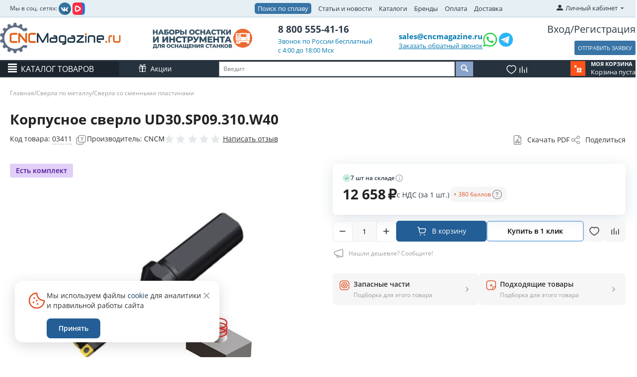

--- FILE ---
content_type: text/html; charset=utf-8
request_url: https://cncmagazine.ru/sverla-po-metallu/korpusnye-sverla/korpusnoe-sverlo-ud30.sp09.310.w40/
body_size: 73204
content:
<!DOCTYPE html>
<html lang="ru" dir="ltr">
<head>
<title>Корпусное сверло UD30.SP09.310.W40 купить по цене от 12658 руб., доставка до Москвы, по России ― Интернет-магазин</title>
<meta name="cmsmagazine" content="895b73496fde88f9b6b78ec628663194" />
<base href="https://cncmagazine.ru/" />
<meta name="yandex-verification" content="8749976ce0568431" />
<link rel="stylesheet" href="design/themes/main_theme/css/addons/custom_scrollbar/jquery.mCustomScrollbar.css" type="text/css" />
<meta http-equiv="Content-Type" content="text/html; charset=utf-8" data-ca-mode="" />
<meta name="viewport" content="width=device-width, initial-scale=1.0, maximum-scale=1.0, user-scalable=0" />
<meta name="description" content="Корпусное сверло UD30.SP09.310.W40 ― описание, стоимость, тех. характеристики, совместимые товары.
Большой склад, доступные цены, быстрая доставка по России от 2 суток. Интернет-магазин CNCMagazine. Тел. 8-800-555-4116. Почта: sales@cncmagazine.ru" />

<meta name="keywords" content="Корпусное сверло UD30.SP09.310.W40, Сверла со сменными пластинами,        " />

    <link rel="canonical" href="https://cncmagazine.ru/sverla-po-metallu/korpusnye-sverla/korpusnoe-sverlo-ud30.sp09.310.w40/" />




<meta name="format-detection" content="telephone=no">
<link href="https://cncmagazine.ru/images/logos/5/%D0%A4%D0%B0%D0%B2%D0%B8%D0%BA%D0%BE%D0%BD.svg" rel="shortcut icon" type="image/svg+xml" />
<link rel="preload" crossorigin="anonymous" as="font" href="https://cncmagazine.ru/design/themes/main_theme/media/fonts/opensans.woff?1769417418" type="font/woff" />
<link type="text/css" rel="stylesheet" href="https://cncmagazine.ru/var/cache/misc/assets/design/themes/main_theme/css/standalone.83ba590805eca9abc6e83eb2a3b200e51769417418.css?1769417418" />
<!-- Inline script moved to the bottom of the page -->
<!-- Inline script moved to the bottom of the page -->
</head>

<body>

<div class="ty-tygh  " id="tygh_container">

<div id="ajax_overlay" class="ty-ajax-overlay"></div>
<div id="ajax_loading_box" class="ty-ajax-loading-box"></div>
<div class="cm-notification-container notification-container">
</div>
<div class="ty-helper-container" id="tygh_main_container">
                     <noindex>
<div class="tygh-top-panel clearfix">
                <div class="container-fluid  top-grid">
                                                
            <div class="row-fluid">                        <div class="span4  top-links-grid" >
                                    <div class=" ty-float-left">
                <div class="ty-wysiwyg-content" ><div style="margin-top: 5px;"><span style="font-size: 12px;">Мы в соц. сетях: </span> <a style="margin: 0 0 0 0px;" href="https://vk.com/cncmagazine" target="_blank" rel="nofollow noopener"> <img src=" https://cncmagazine.ru/images/companies/1/social%20ntework/vkontakte.png" width="25" /></a> <a style="margin: 0 0 0 0px;" href="https://vkvideo.ru/@cncmagazine/all" target="_blank" rel="nofollow noopener"><img src="https://cncmagazine.ru/images/companies/1/social%20ntework/vk_video.png" width="25" /></a></div></div>
                    </div>
                            </div>
                                                
                                    <div class="span9  top-links-grid" >
                                    <div class="top-quick-links ty-float-right">
                    

        <div class="ty-text-links-wrapper">
        <span id="sw_text_links_86" class="ty-text-links-btn cm-combination visible-phone">
            <i class="ty-icon-short-list"></i>
            <i class="ty-icon-down-micro ty-text-links-btn__arrow"></i>
        </span>
    
        <ul id="text_links_86" class="ty-text-links cm-popup-box ty-text-links_show_inline">
                            <li class="ty-text-links__item ty-level-0 alloys_search">
                    <a class="ty-text-links__a" href="/alloys-search/">Поиск по сплаву</a> 
                                    </li>
                            <li class="ty-text-links__item ty-level-0">
                    <a class="ty-text-links__a" href="/blog-new/">Статьи и новости</a> 
                                    </li>
                            <li class="ty-text-links__item ty-level-0">
                    <a class="ty-text-links__a" href="/katalogi/">Каталоги</a> 
                                    </li>
                            <li class="ty-text-links__item ty-level-0">
                    <a class="ty-text-links__a" href="https://cncmagazine.ru/index.php?dispatch=product_features.view_all&amp;filter_id=64">Бренды</a> 
                                    </li>
                            <li class="ty-text-links__item ty-level-0">
                    <a class="ty-text-links__a" href="https://cncmagazine.ru/oplata-i-dostavka/">Оплата</a> 
                                    </li>
                            <li class="ty-text-links__item ty-level-0">
                    <a class="ty-text-links__a" href="/dostavka/">Доставка</a> 
                                    </li>
                            <li class="ty-text-links__item ty-level-0 ty-quick-menu-item__place-order">
                    <a class="ty-text-links__a" >Информация</a> 
                                                

    
        <ul  class="ty-text-links">
                            <li class="ty-text-links__item ty-level-1">
                    <a class="ty-text-links__a" href="https://cncmagazine.ru/oplata-i-dostavka/">Доставка и оплата</a> 
                                    </li>
                    </ul>

                                        </li>
                    </ul>

        </div>
    
                    </div>
                            </div>
                                                
                                    <div class="span2 offset1 " >
                                    <div class="ty-dropdown-box  top-my-account ty-float-right">
        <div id="sw_dropdown_87" class="ty-dropdown-box__title cm-combination unlogged">
                                            <a class="ty-account-info__title" href="https://cncmagazine.ru/index.php?dispatch=profiles.update">
        <i class="ty-icon-moon-user"></i>
        <span class="hidden-phone" >Личный кабинет</span>
        <i class="ty-icon-down-micro ty-account-info__user-arrow"></i>
    </a>

                        
        </div>
        <div id="dropdown_87" class="cm-popup-box ty-dropdown-box__content hidden">
            
<div id="account_info_87">
        <ul class="ty-account-info">
                    

        
<li class="ty-account-info__item ty-dropdown-box__item"><a class="ty-account-info__a" href="https://cncmagazine.ru/index.php?dispatch=wishlist.view" rel="nofollow">Избранные товары</a></li>
		                                            <li class="ty-account-info__item ty-dropdown-box__item"><a class="ty-account-info__a underlined" href="https://cncmagazine.ru/compare/" rel="nofollow">Список сравнения</a></li>
                </ul>

            <div class="ty-account-info__orders updates-wrapper track-orders" id="track_orders_block_87">
            <form action="https://cncmagazine.ru/" method="POST" class="cm-ajax cm-post cm-ajax-full-render" name="track_order_quick">
                <input type="hidden" name="result_ids" value="track_orders_block_*" />
                <input type="hidden" name="return_url" value="index.php?dispatch=products.view&amp;product_id=10011" />

                <div class="ty-account-info__orders-txt">Отслеживание заказа</div>

                <div class="ty-account-info__orders-input ty-control-group ty-input-append">
                    <label for="track_order_item87" class="cm-required hidden">Отслеживание заказа</label>
                    <input type="text" size="20" class="ty-input-text cm-hint" id="track_order_item87" name="track_data" value="Номер заказа/E-mail" />
                    <button title="Выполнить" class="ty-btn-go" type="submit"><i class="ty-btn-go__icon ty-icon-right-dir"></i></button>
<input type="hidden" name="dispatch" value="orders.track_request" />                                    </div>
            <input type="hidden" name="security_hash" class="cm-no-hide-input" value="a4c0f9889c88d89163b29ee89eba0b6f" /></form>
        <!--track_orders_block_87--></div>
    
    <div class="ty-account-info__buttons buttons-container">
                    <a href="https://cncmagazine.ru/login/?return_url=index.php%3Fdispatch%3Dproducts.view%26product_id%3D10011"  data-ca-dialog-title="Войти" data-ca-dialog-class="cnc-dialog cnc-dialog--login-popup" data-ca-target-id="login_block87" class="cm-dialog-opener cm-dialog-auto-size ty-btn ty-btn__secondary" rel="nofollow">Войти</a><a href="https://cncmagazine.ru/profiles-add/" rel="nofollow" class="ty-btn ty-btn__primary">Регистрация</a>
                            <div  id="login_block87" class="hidden" title="Войти">
                    


    <div id="popup87_login_popup_form_container">
        
            
<form name="popup87_form" action="https://cncmagazine.ru/" method="post" class="cm-ajax cnc-popup-login-form cm-ajax-full-render">
    <input type="hidden" name="result_ids" value="popup87_login_popup_form_container" />
    <input type="hidden" name="login_block_id" value="popup87" />
    <input type="hidden" name="quick_login" value="1" />

    <input type="hidden" name="return_url" value="index.php?dispatch=products.view&amp;product_id=10011" />
    <input type="hidden" name="redirect_url" value="index.php?dispatch=products.view&amp;product_id=10011" />

    
<div id="field_login_popup87" class="cnc-field ">
    
    <div class="cnc-field__field-container">
                    <label class="cnc-field__input-label cm-required cm-trim cm-email" for="login_popup87" >
                <span>E-mail</span>
                            </label>
                <input
            type="text"
            placeholder=""
                         id="login_popup87"             name="user_login"                        
            
            class="cnc-field__input cm-focus"
        >

        
                    </div>
</div>
    
<div id="field_psw_popup87" class="cnc-field ">
    
    <div class="cnc-field__field-container">
                    <label class="cnc-field__input-label cm-required" for="psw_popup87" >
                <span>Пароль</span>
                            </label>
                <input
            type="password"
            placeholder=""
                         id="psw_popup87"             name="password"                        
            
            class="cnc-field__input cm-focus"
        >

        
                    </div>
</div>
    <a href="https://cncmagazine.ru/index.php?dispatch=auth.recover_password" class="cnc-popup-login-form__forgot-password" tabindex="5">
        Забыли пароль?
    </a>

             <button   class="cnc-btn cnc-btn--full-width cnc-btn--secondary cnc-popup-login-form__login cnc-btn" type="submit" name="dispatch[auth.login]"  ><span class="cnc-btn__text" data-initial-text="Войти" data-notification-text="">Войти</span></button>


         
    <a   href="https://cncmagazine.ru/profiles-add/"  class="cnc-btn cnc-btn cnc-btn--full-width cnc-btn--outline-blue cnc-popup-login-form__register "  ><span class="cnc-btn__text" data-initial-text="Создать учетную запись" data-notification-text="">Создать учетную запись</span></a>

    
    
<div class="cnc-field cnc-popup-login-form__checkbox" ><label class="cnc-checkbox  " for="remember_me_popup87"tabindex="0"><input type="hidden" name="remember_me" value="N" /><input class="cnc-checkbox__input "type="checkbox" id="remember_me_popup87" name="remember_me" value="Y" checked="checked"data-ca-error-message-target-node="#error_message_remember_me_popup87"/><span class="cnc-checkbox__icon"><i class="cnc-checkbox__icon-mark cnc-icon cnc-icon-checkmark"></i></span><span class="cnc-checkbox__content">Запомнить меня</span></label><span class="cnc-checkbox__error" id="error_message_remember_me_popup87" ></span></div>

    <input type="hidden" name="security_hash" class="cm-no-hide-input" value="a4c0f9889c88d89163b29ee89eba0b6f" /></form>    
    <!--popup87_login_popup_form_container--></div>
                </div>
                        </div>
<!--account_info_87--></div>

        </div>
    </div>
                            </div>
        </div>    
        </div>
    

</div>
</noindex>

<noindex>
<div class="tygh-header clearfix">
                <div class="container-fluid  header-grid">
                                                
            <div class="row-fluid">                        <div class="span3  top-logo-grid" >
                                    <div class="top-logo ">
                <div class="ty-logo-container">
    <a href="https://cncmagazine.ru/" title="">
        <img src="https://cncmagazine.ru/images/logos/5/logo_cncmagazine.svg" width="301" height="76" alt="" class="ty-logo-container__image" />
    </a>
</div>
                    </div>
                            </div>
                                                
                                    <div class="span2  header-banner" >
                                    <div class="ty-wysiwyg-content"  data-ca-live-editor-object-id="0" data-ca-live-editor-object-type=""><a href="https://cncmagazine.ru/startovye-nabory/"><img style="max-width:200px;" src="/design/themes/main_theme/media/images/banner_right.svg"></a></div>
                            </div>
                                                
                                    <div class="span3  header-phones-block" >
                                    <div class="ty-wysiwyg-content"  data-ca-live-editor-object-id="0" data-ca-live-editor-object-type=""><a href="tel:8 800 555-41-16" class="ty-header-phone-number">8 800 555-41-16</a>

<span class="ty-header-phone-text">Звонок по России бесплатный</span>
<span class="ty-header-phone-text">c 4:00 до 18:00 Мск</span>
</div>
                            </div>
                                                
                                    <div class="span5  ty-cr-content-grid" >
                                    <div class="mail_block">
    <div class="ty-cr-link sy-head-link ty-cr-email">
        <a href="mailto:sales@cncmagazine.ru"> sales@cncmagazine.ru</a>
        <div class="ty-cr-phone-number-link">
            <div class="ty-cr-link">    




    
    

    <a id="opener_call_request_756"
        class="cm-dialog-opener cm-dialog-auto-size "
         href="#"        data-ca-target-id="content_call_request_756"
                data-ca-dialog-title="Обратный звонок"        data-ca-dialog-class="cnc-dialog cnc-dialog--fixed-footer"
        rel="nofollow"
    >
                <span >Заказать обратный звонок</span>
            </a>


<div class="hidden" id="content_call_request_756" title="Заказать обратный звонок">
        <div class="cnc-call-request" id="call_request_756">
            <form
            name="call_requests_form_main"
            id="form_call_request_756"
            action="https://cncmagazine.ru/"
            method="post"
            class="cm-ajax cnc-call-request__form cm-ajax-full-render"
            data-ca-product-form="product_form_"
            enctype="multipart/form-data"
        >
            <input type="hidden" name="result_ids" value="call_request_756" />
            <input type="hidden" name="return_url" value="index.php?dispatch=products.view&amp;product_id=45444" />

            <div class="cnc-call-request__no-registration-popup-content no-registration-popup-content">
            
                
<div id="field_call_data_call_request_756_name" class="cnc-field ">
    
    <div class="cnc-field__field-container">
                    <label class="cnc-field__input-label " for="call_data_call_request_756_name" >
                <span>Ваше имя</span>
                            </label>
                <input
            type="text"
            placeholder=""
                         id="call_data_call_request_756_name"             name="call_data[name]"                        
            
            class="cnc-field__input "
        >

        
                    </div>
</div>
                <div class="cm-mask-phone-group ty-control-group cnc-field" data-ca-phone-mask-group-id="call_data_call_request_756_phone"><div class="controls"><div class="cm-field-container  cnc-field__field-container ty-input-phone-container--default"><label for="call_data_call_request_756_phone" class="cm-mask-phone-label ty-control-group__title cm-required cm-trim cnc-field__input-label cnc-call-request__">Телефон</label><input type="tel" id="call_data_call_request_756_phone" name="call_data[phone]" value="" class="cm-mask-phone ty-input-phone ty-input-fill ty-input-phone--any-symbols ty-input-text cnc-field__input" title="Обратный звонок" placeholder="+7" data-ca-phone-mask-type="any_symbols" data-ca-phone-mask-country="RU" data-ca-phone-mask-symbol="+7" data-ca-check-filter="[data-ca-phone-mask-group-id='call_data_call_request_756_phone']" data-enable-custom-mask="true" placeholder="+7 (___) ___-____" size="50" /></div></div></div>
                
                                    <div class="cnc-call-request__time-fields">
                        <p class="cnc-call-request__time-fields-title cnc-text-m">Удобное время (МСК)</p>
                        
<div id="field_call_data_call_request_756_convenient_time_from" class="cnc-field cnc-call-request__time-field">
    
    <div class="cnc-field__field-container">
                <input
            type="text"
            placeholder="04:00"
                         id="call_data_call_request_756_convenient_time_from"             name="call_data[time_from]"                        
            
            class="cnc-field__input cm-cr-mask-time"
        >

        
                    </div>
</div>                        
<div id="field_call_data_call_request_756_convenient_time_to" class="cnc-field cnc-call-request__time-field">
    
    <div class="cnc-field__field-container">
                <input
            type="text"
            placeholder="18:00"
                         id="call_data_call_request_756_convenient_time_to"             name="call_data[time_to]"                        
            
            class="cnc-field__input cm-cr-mask-time cnc-dialog--fixed-footer"
        >

        
                    </div>
</div>                    </div>
                
                                                    <div class="captcha ty-control-group">
                <label for="recaptcha_69772feb3d432" class="cm-required cm-recaptcha ty-captcha__label">Антибот</label>
                <div id="recaptcha_69772feb3d432" class="cm-recaptcha"></div>
            </div>
                        </div>

            <div class="cnc-dialog__footer buttons-container">
                         <button   class="cnc-btn--secondary cnc-btn--full-width cnc-wholesale__submit-button cm-form-dialog-closer cnc-btn" type="submit" name="dispatch[call_requests.request]"  ><span class="cnc-btn__text" data-initial-text="Отправить" data-notification-text="">Отправить</span></button>


                                    <p class="cnc-dialog__note">
                        
<div class="cnc-field " ><label class="cnc-checkbox cm-check-agreement " for="call_requests_accept_terms_"tabindex="0"><input type="hidden" name="accept_terms" value="N" /><input class="cnc-checkbox__input cm-agreement"type="checkbox" id="call_requests_accept_terms_" name="accept_terms" value="Y"data-ca-error-message-target-node="#error_message_call_requests_accept_terms_"/><span class="cnc-checkbox__icon"><i class="cnc-checkbox__icon-mark cnc-icon cnc-icon-checkmark"></i></span><span class="cnc-checkbox__content">Даю <a target="_blank" href="/agreement/">Согласие</a> на обработку моих персональных данных в порядке и на условиях, указанных в <a target="_blank" href="/images/companies/1/policy.pdf">Политике обработки персональных данных</a>. Принимаю условия <a target="_blank" href="/polzovatelskoe-soglashenie/">Пользовательского соглашения</a>. </span></label><span class="cnc-checkbox__error" id="error_message_call_requests_accept_terms_" ></span></div>
                    </p>
                            </div>

<input type="hidden" name="security_hash" class="cm-no-hide-input" value="a4c0f9889c88d89163b29ee89eba0b6f" /></form>

<!-- Inline script moved to the bottom of the page -->

<!--call_request_756--></div>

</div>
</div>
        </div>
    </div>

    <div class="head_soc_seti">
        <a target="_blank" href="https://wa.me/79132200443?text=%D0%94%D0%BE%D0%B1%D1%80%D1%8B%D0%B9%20%D0%B4%D0%B5%D0%BD%D1%8C%2C%20%D0%BC%D0%B5%D0%BD%D1%8F%20%D0%B8%D0%BD%D1%82%D0%B5%D1%80%D0%B5%D1%81%D1%83%D0%B5%D1%82%20"><img style="width: 30px;" src="/design/themes/main_theme/media/images/wp.svg"></a>
        <a target="_blank" href="https://t.me/cncmagazineru"><img style="width: 34px;" src="/design/themes/main_theme/media/images/tg_icon.png"></a>
    </div>

</div>
                            </div>
                                                
                                    <div class="span3  register-block" >
                                    <div class="ty-header-login-links cnc-organization-menu  cnc-organization-menu--guest ">
    <a href="https://cncmagazine.ru/login/?return_url="  data-ca-target-id="login_block1016" class="cm-dialog-opener cm-dialog-auto-size ty-header-auth" rel="nofollow">Вход</a>/<a href="https://cncmagazine.ru/profiles-add/" rel="nofollow" class="ty-header-register">Регистрация</a>
            <div  id="login_block1016" class="hidden" title="Вход">
            <div class="ty-login-popup">
                


    <div id="popup1016_login_popup_form_container">
        
            
<form name="popup1016_form" action="https://cncmagazine.ru/" method="post" class="cm-ajax cnc-popup-login-form cm-ajax-full-render">
    <input type="hidden" name="result_ids" value="popup1016_login_popup_form_container" />
    <input type="hidden" name="login_block_id" value="popup1016" />
    <input type="hidden" name="quick_login" value="1" />

    <input type="hidden" name="return_url" value="index.php?dispatch=products.view&amp;product_id=10011" />
    <input type="hidden" name="redirect_url" value="index.php?dispatch=products.view&amp;product_id=10011" />

    
<div id="field_login_popup1016" class="cnc-field ">
    
    <div class="cnc-field__field-container">
                    <label class="cnc-field__input-label cm-required cm-trim cm-email" for="login_popup1016" >
                <span>E-mail</span>
                            </label>
                <input
            type="text"
            placeholder=""
                         id="login_popup1016"             name="user_login"                        
            
            class="cnc-field__input cm-focus"
        >

        
                    </div>
</div>
    
<div id="field_psw_popup1016" class="cnc-field ">
    
    <div class="cnc-field__field-container">
                    <label class="cnc-field__input-label cm-required" for="psw_popup1016" >
                <span>Пароль</span>
                            </label>
                <input
            type="password"
            placeholder=""
                         id="psw_popup1016"             name="password"                        
            
            class="cnc-field__input cm-focus"
        >

        
                    </div>
</div>
    <a href="https://cncmagazine.ru/index.php?dispatch=auth.recover_password" class="cnc-popup-login-form__forgot-password" tabindex="5">
        Забыли пароль?
    </a>

             <button   class="cnc-btn cnc-btn--full-width cnc-btn--secondary cnc-popup-login-form__login cnc-btn" type="submit" name="dispatch[auth.login]"  ><span class="cnc-btn__text" data-initial-text="Войти" data-notification-text="">Войти</span></button>


         
    <a   href="https://cncmagazine.ru/profiles-add/"  class="cnc-btn cnc-btn cnc-btn--full-width cnc-btn--outline-blue cnc-popup-login-form__register "  ><span class="cnc-btn__text" data-initial-text="Создать учетную запись" data-notification-text="">Создать учетную запись</span></a>

    
    
<div class="cnc-field cnc-popup-login-form__checkbox" ><label class="cnc-checkbox  " for="remember_me_popup1016"tabindex="0"><input type="hidden" name="remember_me" value="N" /><input class="cnc-checkbox__input "type="checkbox" id="remember_me_popup1016" name="remember_me" value="Y" checked="checked"data-ca-error-message-target-node="#error_message_remember_me_popup1016"/><span class="cnc-checkbox__icon"><i class="cnc-checkbox__icon-mark cnc-icon cnc-icon-checkmark"></i></span><span class="cnc-checkbox__content">Запомнить меня</span></label><span class="cnc-checkbox__error" id="error_message_remember_me_popup1016" ></span></div>

    <input type="hidden" name="security_hash" class="cm-no-hide-input" value="a4c0f9889c88d89163b29ee89eba0b6f" /></form>    
    <!--popup1016_login_popup_form_container--></div>
            </div>
        </div>
    </div>

    <a class="cm-dialog-opener cm-dialog-auto-size ty-btn exist_in_cart opener_no_page_notify uvedomit_no_page cm-tooltip" data-ca-target-id="content_no_page_notify" id="opener_no_page_notify" rel="nofollow"   title="Если у Вас есть файл с уже набранной заявкой, вы можете прикрепить и отправить его нам, не заполняя корзину на сайте." >ОТПРАВИТЬ ЗАЯВКУ</a>
                            </div>
        </div>                                        
            <div class="row-fluid">                        <div class="span16  header-menu-row" >
                                    <div class="row-fluid">                        <div class="span16  header-menu-row__inner" >
                                    <div class="ty-dropdown-box  top-menu page">
        <div id="sw_dropdown_568" class="ty-dropdown-box__title cm-combination ">
                                        <a>Каталог товаров</a>
                        
        </div>
        <div id="568" class="cm-popup-box ty-dropdown-box__content hidden">
            <style>
   .homepage-menu-new {
   width: 246px;
   position: relative;
   min-width: 246px;
   display: block;
   }
   .menu-item-1 {
   padding: 8px 16px;
   display: block;
   overflow: hidden;
   white-space: nowrap;
   text-overflow: ellipsis;
   font-size: 13px;
   text-transform: uppercase;
   background-color: #2e3a47;
   color: white;
   border-bottom: 1px solid #5a5d6b !important;
   }
   .menu-item-1:hover {
   background-color: white;
   color: #2e3a47;
   }
   .menu-item-2 {
   padding: 5px 16px 5px 0;
   margin-left: 16px;
   display: block;
   line-height:170%
  /* overflow: hidden;
    white-space: nowrap;
   text-overflow: ellipsis;*/
   font-size: 13px;
   color: #212121 !important;
   width: 216px;
   }
   .arrow {
   content: "\203A";
   font-weight: bold;
   float: right;
   transform: scale(1.6);
   }
   .menu-item-2:hover {
   color: #fa651d !important;
   }
   .homepage-menu-new ul {
   margin-left: 0;
   padding-left: 0;
   }
   .homepage-menu-new li {
   list-style-type: none;
   padding: 1px 0 !important;
   }
   .homepage-menu-new a {
   text-decoration: none;
   }
   /*.ty-menu-vertical .homepage-menu-new .submenu */
   .hover-pro-evolution {
      padding: 0 30px 30px 0;
      display: none;
      position: absolute;
      left: 300px;
      height: 100%;
      width: auto;
      top: 0;
      cursor: pointer;
   }
   .submenu {
   width: 900px !important;
   display: none;
   /*position: absolute!important;*/
   /*left: 246px;*/
   /*top: 0;*/
   height: 100%;
   overflow-y: auto;
   overflow-x: hidden;
   box-shadow: 3px 2px 8px -1px rgba(34, 60, 80, 0.2);
   z-index: 100000;
   background-color: white;
   }
   .mCSB_dragger_bar {
   width: 8px!important;
   background-color: #b2b2b2!important;
   margin-right: 10px!important;
   }
   .mCSB_dragger_bar:hover {
   transform: scaleX(1.5);
   background-color: grey!important;
   }
   .mCSB_draggerRail{
   display: none;
   }
   .submenu-title {
   padding: 6px 14px;
   }
   .submenu-title a {
   padding: 2px;
   margin: 5px 8px;
   border: 1px grey solid;
   display: inline-block;
   border-radius: 10px;
   color: #2e3a47;
   font-size: 13px;
   }
   .submenu-images {
   flex-grow: 1;
   display: flex;
   align-items: end;
   }
   .submenu-images a {
   margin: 20px;
   }
   .submenu-images img {
   max-height: 70px;
   width: auto;
   }
   .submenu-title a:hover {
   background-color: grey;
   color: white;
   }
   .homepage-menu-new ul li:last-of-type a{
   border-bottom: 1px white !important;
   }
   .homepage-menu-new li:hover .submenu {
      display: flex;
      flex-direction: column;
   }

   .homepage-menu-new li:hover .hover-pro-evolution {
      display: block;
      flex-direction: column;
   }
   .submenu-items {
   display: flex;
   justify-content: space-around;
   padding-left:10px;
   }
   .submenu-items li {
   margin-left: 7px;
   }
   .submenu-items-2 {
   margin-left: 10px!important;
   }
   @media screen and (max-width: 1235px) {
      .submenu {
         width: 860px!important;
      }
   }
   @media screen and (max-width: 1200px) {
   .submenu {
   width: auto!important;
   }
   .submenu-items {
   flex-direction: column;
   }
   }
   @media screen and (max-width: 1024px) {
   .menu-item-2 {
   width: 150px;
   }
   }
   @media screen and (max-width: 768px) {
   .menu-item-2 {
   width: 220px;
   }
   .submenu-items {
   flex-direction: column;
   }
   }
   .menu-item-1-new {
   display: flex;
   background-color: #2e3a47;
   border-bottom: 1px solid #5a5d6b !important;
   }
   .menu-item-1-new .link {
   padding: 8px 16px;
   display: block;
   overflow: hidden;
   white-space: nowrap;
   text-transform: uppercase;
   text-overflow: ellipsis;
   font-size: 13px;
   width: 216px;
   }
   .menu-item-1-new .link {
   color: white;
   }
   .menu-item-1-new .link a {
   color: white;
   }
       .menu-item-1-new .link {
       padding:0;
       }
  .menu-item-1-new .link a {
       display:block;
       width:100%;
       padding:8px 16px;
       }
.mobile .menu-item-1-new .icon{
   padding: 8px 20px!important;;
}
   .menu-item-1-new .icon {
   padding: 8px 16px;
   font-size: 16px;
   font-weight: bold;
   margin-top: -3px;
   color: white;
   transition: transform 0.6s;
   }
   .menu-item-1-new:hover {
   background-color: white;
   }
   .menu-item-1-new:hover .link {
   color:  #2e3a47!important;
   }
   .menu-item-1-new:hover .link a {
   color:  #2e3a47!important;
   }
   .menu-item-1-new:hover .icon {
   color:  #2e3a47!important;
   }
   .menu-item-1-new:hover .icon-before img {
   -webkit-filter: brightness(0);
   filter: brightness(0);
   }
   .item-icon {
   display: flex;
   align-items: baseline;
   }
   .item-icon div {
   width: 3px;
   height: 3px;
    padding:5px;
   margin-right: -4px;
   cursor: pointer;
   background-image: url("/images/icons/menu/pl.svg");
   background-position: center;
   background-repeat: no-repeat;
   background-size: contain;
   //border:1px solid #4d4d4d;
   }
   .item-icon div:hover {
      background-image: url("/images/icons/menu/pl_h.svg");
   }

   .item-icon div.minus {
   background-image: url("/images/icons/menu/min.svg") !important;
   }
   .item-icon div.minus:hover {
      background-image: url("/images/icons/menu/min_h.svg") !important;
   }
   .without-img{
   margin-left: 17px!important;
   }
   .level-4 {
   margin-left: 24px;
   width: 200px!important;
   }
   .item-menu {
   width: 300px;
   }
   .icon-before {
   display: flex;
   align-items: center;
   justify-content: center;
   }
   .icon-before img {
   width: 20px;
   height: 20px;
   margin-left: 14px;
   }
   .submenu-with-small {
   width: auto!important;
   }
   .submenu-items .item-menu:nth-child(4n+4){
   display: none;
   }
   /********mobile section*************/
   .ty-menu-vertical ul li {
   padding:  0 !important;
   }
   .ty-menu-vertical .menu-item-1-new .link {
   flex-grow: 1;
   }
   /*.ty-menu-vertical .submenu */
   .transform-arrow {
   transform: rotate(90deg);
   }
   .mobile {
   display: none;
   }
   @media screen and (max-width: 768px) {
   .desktop {
   display: none;
   }
   .mobile {
   display: block;
   }
   }
   .preload {
      width: 0;
      height: 0;
      display: inline;
   }
   .preload > .plus {
      background-image: url("/images/icons/menu/pl_h.svg");
   }
   .preload > .minus {
      background-image: url("/images/icons/menu/min_h.svg");
   }
</style>
<div class="preload">
   <div class="plus"></div>
   <div class="minus"></div>
</div>
<div class="ty-menu ty-menu-vertical desktop">
   <div class="homepage-menu-new">
      <ul>
         <li>
            <div class="menu-item-1-new">
               <div class="icon-before">
                  <img src="/images/icons/menu/223.svg">
               </div>
               <div class="link"><a title="Пластины твердосплавные" href="/plastiny-tverdosplavnye/">Пластины твердосплавные</a></div>
               <div class="icon">&#8250;</div>
               <div class="hover-pro-evolution">
                  <div class="submenu submenu-scroll submenu-with-small">
                  <div class="submenu-items">
                     <ul class="item-menu">
                        <li>
                           <div class="item-icon">
                              <div class="minus" onclick="$('.2230').slideToggle('fast'); $(this).toggleClass('minus'); return false;"></div>
                              <a class="menu-item-2" href="/plastiny-tverdosplavnye/plastiny-smennye-tokarnye/" title="Сменные токарные пластины">Сменные токарные пластины</a>
                           </div>
                           <ul class="submenu-items-2 2230">
                              <li class="without-img"><a class="menu-item-2" href="/plastiny-tverdosplavnye/plastiny-smennye-tokarnye/plastiny-dlya-tocheniya/" title="Пластины режущие для точения">Пластины режущие для точения</a></li>
                              <li class="without-img"><a class="menu-item-2" href="/plastiny-tverdosplavnye/plastiny-smennye-tokarnye/plastiny-otreznye-kanavochnye/" title="Пластины отрезные и канавочные">Пластины отрезные и канавочные</a></li>
                              <li>
                                 <div class="item-icon">
                                    <div onclick="$('.2230975').slideToggle('fast'); $(this).toggleClass('minus'); return false;"></div>
                                    <a class="menu-item-2"  href="/plastiny-tverdosplavnye/plastiny-smennye-tokarnye/plastiny-rezbovye/" title="Резьбовые пластины">Резьбовые пластины</a>
                                 </div>
                                 <ul class="submenu-items-2 2230975" style="display:none;" >
                                    <li><a class="menu-item-2 level-4"  href="/plastiny-tverdosplavnye/plastiny-smennye-tokarnye/plastiny-rezbovye/isometricheskaya-rezba-polnyy-profil/" title="ISO метрическая резьба полный профиль 60°">ISO метрическая резьба полный профиль 60°</a></li>
                                    <li><a class="menu-item-2 level-4"  href="/plastiny-tverdosplavnye/plastiny-smennye-tokarnye/plastiny-rezbovye/metricheskaya-rezba-nepolnyy/" title="Резьба неполный профиль 60° и 55°">Резьба неполный профиль 60° и 55°</a></li>
                                    <li><a class="menu-item-2 level-4"  href="/plastiny-tverdosplavnye/plastiny-smennye-tokarnye/plastiny-rezbovye/trubnaya-rezba-whitworth/" title="Трубная резьба Whitworth 55°">Трубная резьба Whitworth 55°</a></li>
                                    <li><a class="menu-item-2 level-4"  href="/plastiny-tverdosplavnye/plastiny-smennye-tokarnye/plastiny-rezbovye/britanskaya-trubnaya-rezba-bspt-dlya-paroprovodov-gazoprovodov-vodoprovodov/" title="Британская трубная резьба BSPT 55° для паропроводов, газопроводов, водопроводов">Британская трубная резьба BSPT 55° для паропроводов, газопроводов, водопроводов</a></li>
                                    <li><a class="menu-item-2 level-4"  href="/plastiny-tverdosplavnye/plastiny-smennye-tokarnye/plastiny-rezbovye/amerikanskaya-konicheskaya-trubnaya-rezba/" title="Американская коническая трубная резьба 60° (NPT) ">Американская коническая трубная резьба 60° (NPT) </a></li>
                                    <li><a class="menu-item-2 level-4"  href="/plastiny-tverdosplavnye/plastiny-smennye-tokarnye/plastiny-rezbovye/amerikanskiy-upornyy-profil-abut/" title="Американский упорный профиль 45° ABUT ">Американский упорный профиль 45° ABUT </a></li>
                                    <li><a class="menu-item-2 level-4"  href="/plastiny-tverdosplavnye/plastiny-smennye-tokarnye/plastiny-rezbovye/trapeceidalnaya-rezba-30/" title="Трапецеидальная резьба 30° TR">Трапецеидальная резьба 30° TR</a></li>
                                    <li><a class="menu-item-2 level-4"  href="/plastiny-tverdosplavnye/plastiny-smennye-tokarnye/plastiny-rezbovye/amerikanskaya-unificirovannaya-rezba-un-polnyy-profil/" title="Американская унифицированная резьба UN, полный профиль 60°">Американская унифицированная резьба UN, полный профиль 60°</a></li>
                                    <li><a class="menu-item-2 level-4"  href="/plastiny-tverdosplavnye/plastiny-smennye-tokarnye/plastiny-rezbovye/amerikanskaya-trapeceidalnaya-rezba-acme-29/" title="Американская трапецеидальная резьба ACME 29°">Американская трапецеидальная резьба ACME 29°</a></li>
                                    <li><a class="menu-item-2 level-4"  href="/plastiny-tverdosplavnye/plastiny-smennye-tokarnye/plastiny-rezbovye/kruglaya-rezba-rd-30-din-405/" title="Круглая резьба RD 30° DIN 405">Круглая резьба RD 30° DIN 405</a></li>
                                    <li><a class="menu-item-2 level-4"  href="/plastiny-tverdosplavnye/plastiny-smennye-tokarnye/plastiny-rezbovye/stub-acme-ukorochennaya-glubina-rezby/" title="Американская трапецеидальная резьба STUB ACME 29°">Американская трапецеидальная резьба STUB ACME 29°</a></li>
                                    <li><a class="menu-item-2 level-4"  href="/plastiny-tverdosplavnye/plastiny-smennye-tokarnye/plastiny-rezbovye/upornaya-rezba-sage-30-din513/" title="Упорная резьба SAGE 30° DIN513">Упорная резьба SAGE 30° DIN513</a></li>
									<li><a class="menu-item-2 level-4"  href="/plastiny-tverdosplavnye/plastiny-smennye-tokarnye/plastiny-rezbovye/kruglaya-rezba-api-rd-60-spec-5b-nkt/" title="Круглая резьба API RD 60°; SPEC 5B, НКТ">Круглая резьба API RD 60°; SPEC 5B, НКТ</a></li>
									<li><a class="menu-item-2 level-4"  href="/plastiny-tverdosplavnye/plastiny-smennye-tokarnye/plastiny-rezbovye/rezba-api-spec-5b-nkt/" title="Замковая резьба API SPEC 5B (НКТ) для бурильных труб">Замковая резьба API SPEC 5B (НКТ) для бурильных труб</a></li>
									<li><a class="menu-item-2 level-4"  href="/plastiny-tverdosplavnye/plastiny-smennye-tokarnye/plastiny-rezbovye/pancirnaya-trubnaya-rezba-pg-80-din40430/" title="Панцирная трубная резьба Pg 80° (DIN40430)">Панцирная трубная резьба Pg 80° (DIN40430)</a></li>



                                 </ul>
                              </li>
							  <li class="without-img"><a class="menu-item-2" href="/plastiny-tverdosplavnye/plastiny-smennye-tokarnye/tangencialnye-plastiny-minicut/" title="Тангенциальные пластины MiniCut">Тангенциальные пластины MiniCut</a></li>
							  <li class="without-img"><a class="menu-item-2" href="/plastiny-tverdosplavnye/plastiny-smennye-tokarnye/plastiny-dlya-shkivov/" title="Пластины для шкивов">Пластины для шкивов</a></li>

                           </ul>
                        </li>
                        <li class="without-img"><a class="menu-item-2" href="/plastiny-tverdosplavnye/plastiny-smennye-dlya-frez/" title="Сменные пластины для фрез">Сменные пластины для фрез</a></li>
                        <li class="without-img"><a class="menu-item-2" href="/plastiny-tverdosplavnye/smennye-plastiny-sverl/" title="Сменные пластины к сверлам">Сменные пластины к сверлам</a></li>
                        <li class="without-img"><a class="menu-item-2" href="/plastiny-tverdosplavnye/plastiny-dlya-rezbofrez/" title="Пластины для резьбофрез">Пластины для резьбофрез</a></li>
                        <li class="without-img"><a class="menu-item-2" href="/plastiny-tverdosplavnye/tokarnye-plastiny-so-stavkami-pcbn-pcd/" title="Пластины со вставками PCBN/PCD">Пластины со вставками PCBN/PCD</a></li>
						<li class="without-img"><a class="menu-item-2" href="/plastiny-tverdosplavnye/plastiny-dlya-dolbezhnyh-derzhavok/" title="Пластины для долбежных державок">Пластины для долбежных державок</a></li>
						<li class="without-img"><a class="menu-item-2" href="/plastiny-tverdosplavnye/plastiny-dlya-chervyachnogo-zuba-40/" title="Пластины для червячного зуба 40°">Пластины для червячного зуба 40°</a></li>
                     </ul>
                  </div>
                     <a class="cnc-dropdown-menu-banner" href="startovye-nabory/">
                           <img src="https://cncmagazine.ru/design/themes/main_theme/media/images/menu_banner.jpg" loading="lazy" alt="" />
                     </a>
               </div>
               </div>
            </div>
         </li>
         <li>
            <div class="menu-item-1-new">
               <div class="icon-before">
                  <img src="/images/icons/menu/160.svg">
               </div>
               <div class="link"><a title="Резцы с пластинами" href="/rezcy-so-smennymi-plastinami/">Резцы с пластинами</a></div>
               <div class="icon">&#8250;</div>
               <div class="hover-pro-evolution">
                  <div class="submenu submenu-scroll submenu-with-small">
                  <div class="submenu-items">
                     <ul class="item-menu">
                        <li class="without-img"><a class="menu-item-2" href="/rezcy-so-smennymi-plastinami/rezcy-dlya-naruzhnogo-tocheniya/" title="Резцы для наружного точения">Резцы для наружного точения</a></li>
                        <li class="without-img"><a class="menu-item-2" href="/rezcy-so-smennymi-plastinami/rastochnye-opravki/" title="Расточные резцы">Расточные резцы</a></li>

						           <li>
                           <div class="item-icon">
                              <div class="minus" onclick="$('.1602').slideToggle('fast'); $(this).toggleClass('minus'); return false;"></div>
                              <a class="menu-item-2" href="/rezcy-so-smennymi-plastinami/rezcy-otreznye-i-kanavochnye/" title="Резцы отрезные и канавочные">Резцы отрезные и канавочные</a>
                           </div>
                           <ul class="submenu-items-2 1602">
                              <li class="without-img"><a class="menu-item-2" href="/rezcy-so-smennymi-plastinami/rezcy-otreznye-i-kanavochnye/otreznye-derzhavki/" title="Державки отрезные и канавочные">Державки отрезные и канавочные</a></li>
                              <li class="without-img"><a class="menu-item-2" href="/rezcy-so-smennymi-plastinami/rezcy-otreznye-i-kanavochnye/otreznye-lezviya/" title="Отрезные лезвия и блоки">Отрезные лезвия и блоки</a></li>
                              <li class="without-img"><a class="menu-item-2" href="/rezcy-so-smennymi-plastinami/rezcy-otreznye-i-kanavochnye/rezcy-dlya-kanavok-na-torce/" title="Резцы для торцевых канавок ">Резцы для торцевых канавок </a></li>
                              <li class="without-img"><a class="menu-item-2" href="/rezcy-so-smennymi-plastinami/rezcy-otreznye-i-kanavochnye/rezcy-dlya-vnutrennih-kanavok/" title="Резцы для внутренних канавок">Резцы для внутренних канавок</a></li>
                           </ul>
                        </li>
                        <li class="without-img"><a class="menu-item-2" href="/rezcy-so-smennymi-plastinami/rezbovye-derzhavki/" title="Державки резьбовые">Державки резьбовые</a></li>
						           <li class="without-img"><a class="menu-item-2" href="/rezcy-so-smennymi-plastinami/antivibracionnye-tverdosplavnye-rezcy/" title="Антивибрационные твердосплавные расточные резцы">Антивибрационные твердосплавные расточные резцы</a></li>
								   <li class="without-img"><a class="menu-item-2" href="/rezcy-so-smennymi-plastinami/antivibracionnye-modulnye-derzhavki-borshtangi/" title="Антивибрационные модульные державки (борштанги)">Антивибрационные модульные державки (борштанги)</a></li>
								   <li class="without-img"><a class="menu-item-2" href="/rezcy-so-smennymi-plastinami/derzhavki-dlya-avtomatov-dlya-prodolnogo-tocheniya/" title="Державки для автоматов продольного точения">Державки для автоматов продольного точения</a></li>

									<li class="without-img"><a class="menu-item-2" href="/rezcy-so-smennymi-plastinami/melkorazmernyy-instrument-s-plastinami/" title="Мелкоразмерный инструмент с пластинами">Мелкоразмерный инструмент с пластинами</a></li>
									<li class="without-img"><a class="menu-item-2" href="/rezcy-so-smennymi-plastinami/derzhavki-dolbezhnye/" title="Державки долбежные">Державки долбежные</a></li>
									<li class="without-img"><a class="menu-item-2" href="/rezcy-so-smennymi-plastinami/rezcy-dlya-shkivov/" title="Резцы для шкивов">Резцы для шкивов</a></li>



									<li class="without-img"><a class="menu-item-2" href="/zapchasti-dlya-rezcov/" title="Запасные части">Запасные части</a></li>

                     </ul>



                  </div>
               </div>
               </div>
            </div>
         </li>
         <li>
            <div class="menu-item-1-new">
               <div class="icon-before">
                  <img src="/images/icons/menu/237.svg">
               </div>
               <div class="link"><a title="Резцы токарные ГОСТ" href="/rezcy-s-napaynymi-plastinami/">Резцы токарные ГОСТ</a></div>
               <div class="icon"></div>
            </div>
         </li>
         <li>
            <div class="menu-item-1-new">
               <div class="icon-before">
                  <img src="/images/icons/menu/248.svg">
               </div>
               <div class="link"><a title="Минирезцы" href="/minirezcy/">Минирезцы</a></div>
               <div class="icon"></div>
            </div>
         </li>
         <li>
            <div class="menu-item-1-new">
               <div class="icon-before">
                  <img src="/images/icons/menu/214.svg">
               </div>
               <div class="link"><a title="Оснастка станочная" href="/osnastka/">Оснастка станочная</a></div>
               <div class="icon">&#8250;</div>
               <div class="hover-pro-evolution">
                  <div class="submenu submenu-scroll">

			   <div class="submenu-title">
                            <a title="ER цанги для патронов" href="/osnastka/cangi-frezernogo-stanka/">ER цанги для патронов</a>
                            <a title="Патроны BT MAS 403" href="/osnastka/patrony-frezernye/mas-403-bt/">Патроны BT MAS 403</a>
                            <a title="Патроны SK" href="/osnastka/patrony-frezernye/sk-din-69871/">Патроны SK</a>
                            <a title="Тиски станочные" href="/osnastka/tesy/">Тиски станочные</a>
                            <a title="Патроны токарные" href="/osnastka/tokarnye-patrony/">Патроны токарные</a>
                            <a title="Кулачки к токарным патронам" href="/osnastka/kulachki-tokarnogo-patrona/kulachki-dlya-tokarnogo-patrona/">Кулачки к токарным патронам</a>
							<a title="Трубки СОЖ" href="/osnastka/trubki-dlya-sozh/">Трубки СОЖ</a>
							<a title="СОЖ" href="/osnastka/tehnologicheskie-zhidkosti/">СОЖ</a>
							<a title="Втулки переходные" href="/osnastka/aksessuary/vtulki-perehodnye/">Втулки переходные</a>
							<a title="Привязка на ЧПУ" href="/osnastka/aksessuary/kromkoiskateli/">Привязка на ЧПУ</a>
							<a title="Расточные системы" href="/osnastka/rastochnye-sistemy/">Расточные системы</a>
							<a title="Прижимы станочные" href="/osnastka/nabory-prizhimov/">Прижимы станочные</a>
							<a title="Блоки BMT" href="/osnastka/bloki-bmt/">Блоки BMT</a>
                          </div>


                  <div class="submenu-items">
                     <ul class="item-menu">



                        <li>
                           <div class="item-icon">
                                    <div onclick="$('.2230975').slideToggle('fast'); $(this).toggleClass('minus'); return false;"></div>
                              <a class="menu-item-2" href="/osnastka/patrony-frezernye/" title="Фрезерные патроны">Фрезерные патроны</a>
                           </div>
                           <ul class="submenu-items-2 2230975" style="display:none;" >
                              <li class="without-img"><a class="menu-item-2" href="/osnastka/patrony-frezernye/mas-403-bt/" title="MAS 403 BT">MAS 403 BT</a></li>
							  <li class="without-img"><a class="menu-item-2" href="/osnastka/patrony-frezernye/patrony-bbt/" title="Патроны BBT">Патроны BBT</a></li>
                              <li class="without-img"><a class="menu-item-2" href="/osnastka/patrony-frezernye/sk-din-69871/" title="SK DIN 69871">SK DIN 69871</a></li>
                              <li class="without-img"><a class="menu-item-2" href="/osnastka/patrony-frezernye/gost-iso/" title="GOST ISO (SK)">GOST ISO (SK)</a></li>
                              <li class="without-img"><a class="menu-item-2" href="/osnastka/patrony-frezernye/din-2080/" title="NT DIN 2080 ">NT DIN 2080 </a></li>
                              <li class="without-img"><a class="menu-item-2" href="/osnastka/patrony-frezernye/hsk-din6499/" title="HSK DIN6499">HSK DIN6499</a></li>
                              <li class="without-img"><a class="menu-item-2" href="/osnastka/patrony-frezernye/pryamoy-hvostovik/" title="Прямой (цилиндрический) хвостовик">Прямой (цилиндрический) хвостовик</a></li>
                              <li class="without-img"><a class="menu-item-2" href="/osnastka/patrony-frezernye/hvostovik-morze/" title="Хвостовик Морзе">Хвостовик Морзе</a></li>
                              <li class="without-img"><a class="menu-item-2" href="/osnastka/patrony-frezernye/sverlilnye-patrony-tip-b/" title="Сверлильные патроны тип B">Сверлильные патроны тип B</a></li>
							  <li class="without-img"><a class="menu-item-2" href="/osnastka/patrony-frezernye/sverlilnye-patrony-tip-j/" title="Сверлильные патроны тип J">Сверлильные патроны тип J</a></li>
							  <li class="without-img"><a class="menu-item-2" href="/osnastka/patrony-frezernye/patrony-rezbonareznye-reversivnye/" title="Патроны резьбонарезные реверсивные">Патроны резьбонарезные реверсивные</a></li>
							  <li class="without-img"><a class="menu-item-2" href="/osnastka/patrony-frezernye/patron-rezbonareznoy-dlya-plashek/" title="Патрон резьбонарезной для плашек">Патрон резьбонарезной для плашек</a></li>
							  <li class="without-img"><a class="menu-item-2" href="/osnastka/patrony-frezernye/patrony-capto/" title="Патроны Capto">Патроны Capto</a></li>
							  <li class="without-img"><a class="menu-item-2" href="/osnastka/patrony-frezernye/hsk-t/" title="HSK-T">HSK-T</a></li>
                           </ul>
                        </li>
                        <li>
                           <div class="item-icon">
                              <div class="minus" onclick="$('.2141').slideToggle('fast'); $(this).toggleClass('minus'); return false;"></div>
                              <a class="menu-item-2" href="/osnastka/cangi-frezernogo-stanka/" title="Цанги фрезерного станка">Цанги фрезерного станка</a>
                           </div>
                           <ul class="submenu-items-2 2141">
                              <li class="without-img"><a class="menu-item-2" href="/osnastka/cangi-frezernogo-stanka/er-cangi-din6499b/" title="ER цанги (DIN6499B)">ER цанги (DIN6499B)</a></li>
                              <li class="without-img"><a class="menu-item-2" href="/osnastka/cangi-frezernogo-stanka/erg-canga-s-chetyrehgrannikom/" title="ER G цанги с четырехгранником ">ER G цанги с четырехгранником </a></li>
                              <li class="without-img"><a class="menu-item-2" href="/osnastka/cangi-frezernogo-stanka/ers-cangi-din-6499/" title="ERS герметичные цанги под СОЖ (DIN 6499)">ERS герметичные цанги под СОЖ (DIN 6499)</a></li>
                              <li class="without-img"><a class="menu-item-2" href="/osnastka/cangi-frezernogo-stanka/eoc-cangi-din6388b/" title="EOC цанги (DIN6388B)">EOC цанги (DIN6388B)</a></li>
                              <li class="without-img"><a class="menu-item-2" href="/osnastka/cangi-frezernogo-stanka/sc-cangi-s-pryamym-hvostovikom/" title="SC цанги">SC цанги</a></li>
							  <li class="without-img"><a class="menu-item-2" href="/osnastka/cangi-frezernogo-stanka/sk-cangi/" title="SK цанги">SK цанги</a></li>


                              <li class="without-img"><a class="menu-item-2" href="/osnastka/cangi-frezernogo-stanka/bystrosmennye-rezbonareznye-cangi/" title="Быстросменные резьбонарезные цанги">Быстросменные резьбонарезные цанги</a></li>
                              <li class="without-img"><a class="menu-item-2" href="/osnastka/cangi-frezernogo-stanka/ter-cangi-rezbonareznye/" title="TER цанги резьбонарезные">TER цанги резьбонарезные</a></li>
                              <li class="without-img"><a class="menu-item-2" href="/osnastka/cangi-frezernogo-stanka/phc-cangi-gidropatrona/" title="PHC цанги гидропатрона  ">PHC/HC цанги гидропатрона  </a></li>
							  <li class="without-img"><a class="menu-item-2" href="/osnastka/cangi-frezernogo-stanka/cangi-dlya-avtomatov-prodolnogo-tocheniya-ru/" title="Цанги для автоматов продольного точения">Цанги для автоматов продольного точения</a></li>
							  <li class="without-img"><a class="menu-item-2" href="/osnastka/cangi-frezernogo-stanka/cangi-reversivnogo-patrona/" title="Цанги реверсивного патрона">Цанги реверсивного патрона</a></li>


                           </ul>
                        </li>
						<li class="without-img"><a class="menu-item-2" href="/osnastka/tesy/" title="Тиски станочные">Тиски станочные</a></li>
						<li class="without-img"><a class="menu-item-2" href="/osnastka/nabory-prizhimov/" title="Прижимы и прихваты для фрезерного станка">Прижимы и прихваты для фрезерного станка</a></li>
						<li class="without-img"><a class="menu-item-2" href="/osnastka/stanochnye-vintovye-domkraty/" title="Станочные винтовые домкраты">Станочные винтовые домкраты</a></li>
						<li class="without-img"><a class="menu-item-2" href="/osnastka/derzhatel-instrumenta-vdi/" title="Держатели инструмента VDI">Держатели инструмента VDI</a></li>
                       			    	<li class="without-img"><a class="menu-item-2" href="/osnastka/bloki-bmt/" title="Блоки BMT">Блоки BMT</a></li>
                       			    	<li class="without-img"><a class="menu-item-2" href="/osnastka/instrumentalnye-bloki-bot/" title="Инструментальные блоки BOT">Инструментальные блоки BOT</a></li>

						<li class="without-img"><a class="menu-item-2" href="/osnastka/derzhateli-s-boltovym-krepleniem-bloki-pu/" title="Держатели с болтовым креплением (Блоки PU)">Держатели с болтовым креплением (Блоки PU)</a></li>
						<li class="without-img"><a class="menu-item-2" href="/osnastka/bystrosmennye-rezcederzhateli/" title="Быстросменные резцедержатели">Быстросменные резцедержатели</a></li>
						<li class="without-img"><a class="menu-item-2" href="/osnastka/povorotnye-stoly-dlya-frezernogo-stanka/" title="Поворотные столы для фрезерного станка">Поворотные столы для фрезерного станка</a></li>
						<li class="without-img"><a class="menu-item-2" href="/osnastka/delitelnye-golovki/" title="Делительные головки ">Делительные головки </a></li>
						<li>
                           <div class="item-icon">
                              <div class="minus" onclick="$('.2142').slideToggle('fast'); $(this).toggleClass('minus'); return false;"></div>
                              <a class="menu-item-2" href="/osnastka/rastochnye-sistemy/" title="Расточные системы ">Расточные системы </a>
                           </div>
                           <ul class="submenu-items-2 2142">
                              <li class="without-img"><a class="menu-item-2" href="/osnastka/rastochnye-sistemy/chistovye-rastochnye-golovki/" title="Чистовые расточные головки">Чистовые расточные головки</a></li>
                              <li class="without-img"><a class="menu-item-2" href="/osnastka/rastochnye-sistemy/chernovye-rastochnye-golovki/" title="Черновые расточные головки">Черновые расточные головки</a></li>
                              <li class="without-img"><a class="menu-item-2" href="/osnastka/rastochnye-sistemy/rastochnye-nabory/" title="Расточные наборы">Расточные наборы</a></li>
							  <li class="without-img"><a class="menu-item-2" href="/osnastka/rastochnye-sistemy/patrony-dlya-rastochnyh-golovok/" title="Патроны для расточных головок">Патроны для расточных головок</a></li>
                              <li class="without-img"><a class="menu-item-2" href="/osnastka/rastochnye-sistemy/perehodniki-udliniteli/" title="Переходники, удлинители для расточных головок">Переходники, удлинители для расточных головок</a></li>
                              <li class="without-img"><a class="menu-item-2" href="/osnastka/rastochnye-sistemy/rezcy-kartridzhi-dlya-rastochnyh-golovok/" title="Резцы, картриджи для расточных головок">Резцы, картриджи для расточных головок</a></li>

                           </ul>
                        </li>
						<li>
                           <div class="item-icon">
                              <div class="minus" onclick="$('.2146').slideToggle('fast'); $(this).toggleClass('minus'); return false;"></div>
                              <a class="menu-item-2" href="/osnastka/trubki-dlya-sozh/" title="Трубки для подачи СОЖ">Трубки для подачи СОЖ</a>
                           </div>
                           <ul class="submenu-items-2 2146">
                              <li class="without-img"><a class="menu-item-2" href="/osnastka/trubki-dlya-sozh/1-2-sistema-trubok/" title="Трубки гибкие для СОЖ 1/2&quot;">Трубки гибкие для СОЖ 1/2&quot;</a></li>
                              <li class="without-img"><a class="menu-item-2" href="/osnastka/trubki-dlya-sozh/trubki-gibkie-dlya-sozh-1-4/" title="Трубки гибкие для СОЖ 1/4&quot;">Трубки гибкие для СОЖ 1/4&quot;</a></li>
                              <li class="without-img"><a class="menu-item-2" href="/osnastka/trubki-dlya-sozh/trubki-gibkie-dlya-sozh-3-4/" title="Трубки гибкие для СОЖ 3/4&quot;">Трубки гибкие для СОЖ 3/4&quot;</a></li>
                              <li class="without-img"><a class="menu-item-2" href="/osnastka/trubki-dlya-sozh/trubki-gibkie-dlya-sozh-3-8/" title="Трубки гибкие для СОЖ 3/8&quot;">Трубки гибкие для СОЖ 3/8&quot;</a></li>

							  <li class="without-img"><a class="menu-item-2" href="/osnastka/trubki-dlya-sozh/sopla-sozh-vysokogo-davleniya/" title="Сопла СОЖ высокого давления">Сопла СОЖ высокого давления</a></li>

							  <li class="without-img"><a class="menu-item-2" href="/osnastka/trubki-dlya-sozh/kleschi-dlya-sborki-trubok-sozh/" title="Клещи для сборки трубок СОЖ">Клещи для сборки трубок СОЖ</a></li>
                           </ul>
                        </li>
						 <li class="without-img"><a class="menu-item-2" href="/osnastka/magnitnye-stoly-dlya-stankov/" title="Магнитные столы для станков">Магнитные столы для станков</a></li>
                        <li class="without-img"><a class="menu-item-2" href="/osnastka/vakuumnye-stoly-dlya-stankov/" title="Вакуумные столы для станков">Вакуумные столы для станков</a></li>
						  </ul>
						  <ul class="item-menu">

                        <li>
                           <div class="item-icon">
                              <div class="minus" onclick="$('.2143').slideToggle('fast'); $(this).toggleClass('minus'); return false;"></div>
                              <a class="menu-item-2" href="/osnastka/aksessuary/" title="Аксессуары для станочной оснастки">Аксессуары для станочной оснастки</a>
                           </div>
                           <ul class="submenu-items-2 2143">
                              <li class="without-img"><a class="menu-item-2" href="/osnastka/aksessuary/gayki-dlya-cang/" title="Гайки для цанг ER">Гайки для цанг ER</a></li>
                              <li class="without-img"><a class="menu-item-2" href="/osnastka/aksessuary/gayki-dlya-cang-eoc-oz/" title="Гайки для цанг EOC (OZ)">Гайки для цанг EOC (OZ)</a></li>
                              <li class="without-img"><a class="menu-item-2" href="/osnastka/aksessuary/vtulki-perehodnye/" title="Втулки переходные">Втулки переходные</a></li>
                              <li class="without-img"><a class="menu-item-2" href="/osnastka/aksessuary/kromkoiskateli/" title="Кромкоискатели и центроискатели">Кромкоискатели и центроискатели</a></li>
                              <li class="without-img"><a class="menu-item-2" href="/osnastka/aksessuary/klyuchi-dlya-gaek-cang/" title="Ключи для гаек цанг">Ключи для гаек цанг</a></li>
                              <li class="without-img"><a class="menu-item-2" href="/osnastka/aksessuary/podstavka-dlya-zakrepleniya-opravok/" title="Подставки для закрепления оправок">Подставки для закрепления оправок</a></li>
                              <li class="without-img"><a class="menu-item-2" href="/osnastka/aksessuary/ochistitel-konusa-shpindelya/" title="Очиститель конуса шпинделя">Очиститель конуса шпинделя</a></li>
                              <li class="without-img"><a class="menu-item-2" href="/osnastka/aksessuary/shtrevel/" title="Штревели для фрезерного станка">Штревели для фрезерного станка</a></li>
                              <li class="without-img"><a class="menu-item-2" href="/osnastka/aksessuary/derzhatel-osevogo-instrumenta/" title="Держатели осевого инструмента">Держатели осевого инструмента</a></li>
                              <li class="without-img"><a class="menu-item-2" href="/osnastka/aksessuary/shtift-dlya-izvlecheniya-sverl-iz-konusa-morze/" title="Штифты для извлечения свёрл из конуса Морзе">Штифты для извлечения свёрл из конуса Морзе</a></li>
                              <li class="without-img"><a class="menu-item-2" href="/osnastka/aksessuary/barpullery-vytyagivateli-prutka/" title="Барпуллеры (вытягиватели прутка)">Барпуллеры (вытягиватели прутка)</a></li>
                              <li class="without-img"><a class="menu-item-2" href="/osnastka/aksessuary/cangovye-bloki-er/" title="Цанговые блоки ER">Цанговые блоки ER</a></li>
							  <li class="without-img"><a class="menu-item-2" href="/osnastka/aksessuary/zazhim-shtrevelya-lepestkovyy/" title="Зажим штревеля лепестковый">Зажим штревеля лепестковый</a></li>
							  <li class="without-img"><a class="menu-item-2" href="/osnastka/aksessuary/datchiki-shpindelya/" title="Датчики шпинделя">Датчики шпинделя</a></li>
							  <li class="without-img"><a class="menu-item-2" href="/osnastka/aksessuary/magnitnye-sborschiki/" title="Магнитные сборщики">Магнитные сборщики</a></li>
							  <li class="without-img"><a class="menu-item-2" href="/osnastka/aksessuary/merch/" title="Мерч">Мерч</a></li>

				</ul>

                        </li>
					</ul>
                     <ul class="item-menu">
					           <li class="without-img"><a class="menu-item-2" href="/osnastka/tokarnye-patrony/" title="Токарные патроны">Токарные патроны</a></li>
                        <li>
                           <div class="item-icon">
                              <div class="minus" onclick="$('.2145').slideToggle('fast'); $(this).toggleClass('minus'); return false;"></div>
                              <a class="menu-item-2" href="/osnastka/kulachki-tokarnogo-patrona/" title="Кулачки токарные и приспособления">Кулачки токарные и приспособления</a>
                           </div>
                           <ul class="submenu-items-2 2145">
                              <li class="without-img"><a class="menu-item-2" href="/osnastka/kulachki-tokarnogo-patrona/kulachki-dlya-tokarnogo-patrona/" title="Кулачки для токарных патронов">Кулачки для токарных патронов</a></li>
                              <li class="without-img"><a class="menu-item-2" href="/osnastka/kulachki-tokarnogo-patrona/suhari-tokarnogo-patrona/" title="Сухари токарного патрона">Сухари токарного патрона</a></li>
                              <li class="without-img"><a class="menu-item-2" href="/osnastka/kulachki-tokarnogo-patrona/prisposoblenie-dlya-rastochki-kulachkov/" title="Приспособление для расточки кулачков">Приспособление для расточки кулачков</a></li>
                              <li class="without-img"><a class="menu-item-2" href="/osnastka/kulachki-tokarnogo-patrona/bolty-dlya-kulachkov/" title="Болты для кулачков">Болты для кулачков</a></li>
                           </ul>
                        </li>
						<li class="without-img"><a class="menu-item-2" href="/osnastka/gidrocilindry-dlya-patronov/" title="Гидроцилиндры для патронов">Гидроцилиндры для патронов</a></li>

						<li class="without-img"><a class="menu-item-2" href="/osnastka/vraschayuschiesya-centra/" title="Вращающиеся центры для токарных станков">Вращающиеся центры для токарных станков</a></li>
                        <li class="without-img"><a class="menu-item-2" href="/osnastka/sentry-upornye-nevrashhajushhiesja/" title="Центры упорные невращающиеся ">Центры упорные невращающиеся </a></li>
                        <li class="without-img"><a class="menu-item-2" href="/osnastka/tehnologicheskie-zhidkosti/" title="СОЖ и технологические жидкости">СОЖ и технологические жидкости</a></li>

						<li class="without-img"><a class="menu-item-2" href="/osnastka/prisposobleniya-dlya-masla-i-smazki/" title="Приспособления для масла и смазки">Приспособления для масла и смазки</a></li>

                        <li class="without-img"><a class="menu-item-2" href="/osnastka/rotacionye-proshivki/" title="Ротационные прошивки">Ротационные прошивки</a></li>
                        <li class="without-img"><a class="menu-item-2" href="/osnastka/instrument-dlya-rifleniya/" title="Инструмент для рифления">Инструмент для рифления</a></li>
                        <li class="without-img"><a class="menu-item-2" href="/osnastka/almaznye-vyglazhivateli/" title="Алмазные и роликовые выглаживатели">Алмазные и роликовые выглаживатели</a></li>

                     </ul>
                     <ul class="item-menu">
                     </ul>
                  </div>
               </div>
               </div>
            </div>
         </li>
         <li>
            <div class="menu-item-1-new">
               <div class="icon-before">
                  <img src="/images/icons/menu/159.svg">
               </div>
               <div class="link"><a title="Фрезы" href="/frezy-po-metallu/">Фрезы</a></div>
               <div class="icon">&#8250;</div>
               <div class="hover-pro-evolution">
                  <div class="submenu submenu-scroll submenu-with-small">
                  <div class="submenu-items">
                     <ul class="item-menu">
                        <li>
                           <div class="item-icon">
                              <div class="minus" onclick="$('.1590').slideToggle('fast'); $(this).toggleClass('minus'); return false;"></div>
                              <a class="menu-item-2" href="/frezy-po-metallu/frezy-so-smennymi-plastinami/" title="Фрезы со сменными пластинами">Фрезы со сменными пластинами</a>
                           </div>
                           <ul class="submenu-items-2 1590">
                              <li class="without-img"><a class="menu-item-2" href="/frezy-po-metallu/frezy-so-smennymi-plastinami/torcevye-nasadnye-frezy/" title="Торцевые насадные фрезы">Торцевые насадные фрезы</a></li>
                              <li class="without-img"><a class="menu-item-2" href="/frezy-po-metallu/frezy-so-smennymi-plastinami/koncevye-frezy/" title="Концевые фрезы">Концевые фрезы</a></li>
                              <li class="without-img"><a class="menu-item-2" href="/frezy-po-metallu/frezy-so-smennymi-plastinami/fasochnye-frezy/" title="Фасочные фрезы">Фасочные фрезы</a></li>
                              <li class="without-img"><a class="menu-item-2" href="/frezy-po-metallu/frezy-so-smennymi-plastinami/vysokoskorostnye-frezy/" title="Высокоскоростные фрезы">Высокоскоростные фрезы</a></li>
                              <li class="without-img"><a class="menu-item-2" href="/frezy-po-metallu/frezy-so-smennymi-plastinami/frezy-s-kruglymi-plastinami/" title="Фрезы с круглыми пластинами">Фрезы с круглыми пластинами</a></li>
                              <li class="without-img"><a class="menu-item-2" href="/frezy-po-metallu/frezy-so-smennymi-plastinami/diskovye-frezy/" title="Дисковые фрезы">Дисковые фрезы</a></li>
                              <li class="without-img"><a class="menu-item-2" href="/frezy-po-metallu/frezy-so-smennymi-plastinami/sfericheskie-frezy/" title="Сферические фрезы">Сферические фрезы</a></li>

							  <li class="without-img"><a class="menu-item-2" href="/frezy-po-metallu/frezy-so-smennymi-plastinami/frezernye-golovki-s-plastinami/" title="Фрезерные головки с пластинами">Фрезерные головки с пластинами</a></li>



                           </ul>
                        </li>

                        <li>
                           <div class="item-icon">
                              <div class="minus" onclick="$('.1592').slideToggle('fast'); $(this).toggleClass('minus'); return false;"></div>
                              <a class="menu-item-2" href="/frezy-po-metallu/frezy-hss-r6m5/" title="Фрезы HSS Р6М5, Р6М5К5">Фрезы HSS Р6М5, Р6М5К5</a>
                           </div>
                           <ul class="submenu-items-2 1592">
                              <li class="without-img"><a class="menu-item-2" href="/frezy-po-metallu/frezy-hss-r6m5/frezy-koncevye-r6m5-s-k-h/" title="Фрезы концевые Р6М5 с к/х">Фрезы концевые Р6М5 с к/х</a></li>
                              <li class="without-img"><a class="menu-item-2" href="/frezy-po-metallu/frezy-hss-r6m5/frezy-koncevye-r6m5-s-c-h/" title="Фрезы концевые Р6М5, Р6М5К5 с ц/х">Фрезы концевые Р6М5, Р6М5К5 с ц/х</a></li>
                              <li class="without-img"><a class="menu-item-2" href="/frezy-po-metallu/frezy-hss-r6m5/frezy-shponochnye-r6m5-s-c-h/" title="Фрезы шпоночные Р6М5">Фрезы шпоночные Р6М5</a></li>
                           </ul>
                        </li>
						<li class="without-img"><a class="menu-item-2" href="/frezy-po-metallu/frezy-dlya-pazov-lastochkin-hvost/" title="Фрезы для пазов Ласточкин хвост">Фрезы для пазов Ласточкин хвост</a></li>
						<li class="without-img"><a class="menu-item-2" href="/frezy-po-metallu/frezy-dlya-t-obraznyh-pazov-r6m5/" title="Фрезы для Т-образных пазов Р6М5">Фрезы для Т-образных пазов Р6М5</a></li>


                     </ul>
                     <ul class="item-menu">

					                <li>
                           <div class="item-icon">
                              <div class="minus" onclick="$('.1591').slideToggle('fast'); $(this).toggleClass('minus'); return false;"></div>
                              <a class="menu-item-2" href="/frezy-po-metallu/celnye-tverdosplavnye/" title="Фрезы монолитные твердосплавные">Фрезы монолитные твердосплавные</a>
                           </div>
                           <ul class="submenu-items-2 1591">
                              <li class="without-img"><a class="menu-item-2" href="/frezy-po-metallu/celnye-tverdosplavnye/koncevye-frezy/" title="Концевые фрезы">Концевые фрезы</a></li>
                              <li class="without-img"><a class="menu-item-2" href="/frezy-po-metallu/celnye-tverdosplavnye/sfericheskie-frezy/" title="Сферические фрезы">Сферические фрезы</a></li>
                              <li class="without-img"><a class="menu-item-2" href="/frezy-po-metallu/celnye-tverdosplavnye/radiusnye-frezy-ru/" title="Радиусные фрезы">Радиусные фрезы</a></li>
                              <li class="without-img"><a class="menu-item-2" href="/frezy-po-metallu/celnye-tverdosplavnye/fasochnye-frezy-koncevye/" title="Фасочные фрезы">Фасочные фрезы</a></li>
			<li class="without-img"><a class="menu-item-2" href="/frezy-po-metallu/celnye-tverdosplavnye/konicheskie-frezy/" title="Конические фрезы">Конические фрезы</a></li>
                           </ul>
                        </li>

                        <li>
                           <div class="item-icon">
                              <div class="minus" onclick="$('.1593').slideToggle('fast'); $(this).toggleClass('minus'); return false;"></div>
                              <a class="menu-item-2" href="/frezy-po-metallu/rezbofrezy/" title="Резьбофрезы ">Резьбофрезы </a>
                           </div>
                           <ul class="submenu-items-2 1593">
                              <li class="without-img"><a class="menu-item-2" href="/frezy-po-metallu/rezbofrezy/rezbofrezy-so-smennymi-plastinami/" title="Резьбофрезы со сменными пластинами ">Резьбофрезы со сменными пластинами </a></li>
                              <li class="without-img"><a class="menu-item-2" href="/frezy-po-metallu/rezbofrezy/celnye-tverdosplavnye-rezbofrezy/" title="Цельные твердосплавные резьбофрезы">Цельные твердосплавные резьбофрезы</a></li>
                           </ul>
                        </li>
                        <li class="without-img"><a class="menu-item-2" href="/frezy-po-metallu/frezy-so-smennymi-golovkami/" title="Фрезы со сменными головками">Фрезы со сменными головками</a></li>
						<li class="without-img"><a class="menu-item-2" href="/frezy-po-metallu/frezy-diskovye-modulnye/" title="Фрезы дисковые модульные">Фрезы дисковые модульные</a></li>
						<li class="without-img"><a class="menu-item-2" href="/frezy-po-metallu/frezy-diskovye-otreznye/" title="Фрезы дисковые отрезные">Фрезы дисковые отрезные</a></li>

						<li>
                           <div class="item-icon">
                              <div class="minus" onclick="$('.1600').slideToggle('fast'); $(this).toggleClass('minus'); return false;"></div>
                              <a class="menu-item-2" href="/frezy-po-metallu/frezernyy-instrument-minimill/" title="Фрезерный инструмент Minimill ">Фрезерный инструмент Minimill</a>
                           </div>

                           <ul class="submenu-items-2 1600">
                              <li class="without-img"><a class="menu-item-2" href="/frezy-po-metallu/frezernyy-instrument-minimill/derzhavki-minimill/" title="Державки Minimill">Державки Minimill</a></li>
                              <li class="without-img"><a class="menu-item-2" href="/frezy-po-metallu/frezernyy-instrument-minimill/frezerovanie-kanavok-pod-stopornoe-kolco/" title="Фрезерование канавок под стопорное кольцо">Фрезерование канавок под стопорное кольцо</a></li>
							  <li class="without-img"><a class="menu-item-2" href="/frezy-po-metallu/frezernyy-instrument-minimill/frezerovanie-radiusnyh-kanavok/" title="Фрезерование радиусных канавок">Фрезерование радиусных канавок</a></li>
							  <li class="without-img"><a class="menu-item-2" href="/frezy-po-metallu/frezernyy-instrument-minimill/frezerovanie-kanavok/" title="Фрезерование канавок">Фрезерование канавок</a></li>
							  <li class="without-img"><a class="menu-item-2" href="/frezy-po-metallu/frezernyy-instrument-minimill/frezerovanie-kanavok-i-schlicevyh-pazov/" title="Фрезерование канавок и шлицевых пазов">Фрезерование канавок и шлицевых пазов</a></li>
							  <li class="without-img"><a class="menu-item-2" href="/frezy-po-metallu/frezernyy-instrument-minimill/frezerovanie-faski/" title="Фрезерование фаски">Фрезерование фаски</a></li>
							  <li class="without-img"><a class="menu-item-2" href="/frezy-po-metallu/frezernyy-instrument-minimill/frezerovanie-metricheskoy-rezby/" title="Фрезерование метрической резьбы">Фрезерование метрической резьбы</a></li>
                           </ul>
                        </li>


                        <li class="without-img"><a class="menu-item-2" href="/frezy-po-metallu/borfrezy/" title="Борфрезы">Борфрезы</a></li>
						<li class="without-img"><a class="menu-item-2" href="/frezy-po-metallu/nozhi-dlya-frez/" title="Ножи для фрез">Ножи для фрез</a></li>
						<li class="without-img"><a class="menu-item-2" href="/frezy-po-metallu/sterzhni-prutki-tverdosplavnye/" title="Стержни (прутки) твердосплавные ">Стержни (прутки) твердосплавные </a></li>
                        <li class="without-img"><a class="menu-item-2" href="/zapchasti-dlya-rezcov/" title="Запасные части">Запасные части</a></li>
					 </ul>

                  </div>
               </div>
               </div>
            </div>
         </li>
         <li>
            <div class="menu-item-1-new">
               <div class="icon-before">
                  <img src="/images/icons/menu/209.svg">
               </div>
               <div class="link"><a title="Сверла по металлу" href="/sverla-po-metallu/">Сверла по металлу</a></div>
               <div class="icon">&#8250;</div>
               <div class="hover-pro-evolution">
                  <div class="submenu submenu-scroll submenu-with-small">
                  <div class="submenu-items">
                     <ul class="item-menu">
                        <li class="without-img"><a class="menu-item-2" href="/sverla-po-metallu/korpusnye-sverla/" title="Сверла со сменными пластинами">Сверла со сменными пластинами</a></li>
						<li class="without-img"><a class="menu-item-2" href="/sverla-po-metallu/sverla-so-smennymi-golovkami/" title="Сверла со сменными головками">Сверла со сменными головками</a></li>

						<li class="without-img"><a class="menu-item-2" href="/sverla-po-metallu/modulnye-sverla-bolshogo-diametra/" title="Модульные сверла большого диаметра">Модульные сверла большого диаметра</a></li>


                        <li class="without-img"><a class="menu-item-2" href="/sverla-po-metallu/sverla-po-metallu-hss-r6m5-s-c-h/" title="Сверла по металлу HSS (Р6М5) с ц х">Сверла по металлу HSS (Р6М5) с ц х</a></li>
                        <li class="without-img"><a class="menu-item-2" href="/sverla-po-metallu/sverla-po-metallu-kobaltovye-hss-co-r6m5k5-s-c-h/" title="Сверла по металлу кобальтовые HSS Co (Р6М5К5, Р6М5К8) с ц х">Сверла по металлу кобальтовые HSS Co (Р6М5К5, Р6М5К8) с ц х</a></li>

                        <li class="without-img"><a class="menu-item-2" href="/sverla-po-metallu/tverdosplavnye-sverla/" title="Твердосплавные сверла">Твердосплавные сверла</a></li>
                        <li class="without-img"><a class="menu-item-2" href="/sverla-po-metallu/centrovochnye-sverla/" title="Центровочные сверла">Центровочные сверла</a></li>
                        <li class="without-img"><a class="menu-item-2" href="/sverla-po-metallu/sverla-stupenchatye/" title="Ступенчатые сверла">Ступенчатые сверла</a></li>

                        <li class="without-img"><a class="menu-item-2" href="/sverla-po-metallu/sverla-s-konicheskim-hvostovikom-bystrorez/" title="Сверла с коническим хвостовиком">Сверла с коническим хвостовиком</a></li>
                        <li class="without-img"><a class="menu-item-2" href="/sverla-po-metallu/sverla-koronchatye/" title="Сверла корончатые">Сверла корончатые</a></li>
                        <li class="without-img"><a class="menu-item-2" href="/sverla-po-metallu/nabory-sverl/" title="Наборы сверл по металлу">Наборы сверл по металлу</a></li>
                     </ul>

                  </div>
               </div>
               </div>
            </div>
         </li>
         <li>
            <div class="menu-item-1-new">
               <div class="icon-before">
                  <img src="/images/icons/menu/233.svg">
               </div>
               <div class="link"><a title="Метчики" href="/metchiki/">Метчики</a></div>
               <div class="icon">&#8250;</div>
               <div class="hover-pro-evolution">
                  <div class="submenu submenu-scroll submenu-with-small">
                  <div class="submenu-items">
                     <ul class="item-menu">
                        <li class="without-img"><a class="menu-item-2" href="/metchiki/metchiki-metricheskaya-rezba/" title="Метчики метрические">Метчики метрические</a></li>
                        <li class="without-img"><a class="menu-item-2" href="/metchiki/trubnaya-rezba-dyuymovaya/" title="Метчики дюймовые (трубная резьба)">Метчики дюймовые (трубная резьба)</a></li>
                        <li class="without-img"><a class="menu-item-2" href="/metchiki/rezba-unc/" title="Метчики резьба UNC/UNF">Метчики резьба UNC/UNF</a></li>
                        <li class="without-img"><a class="menu-item-2" href="/metchiki/metchiki-raskatnye/" title="Метчики раскатники">Метчики раскатники</a></li>
                        <li class="without-img"><a class="menu-item-2" href="/metchiki/metchiki-trapeceidalnye/" title="Метчики трапецеидальные">Метчики трапецеидальные</a></li>
                        <li class="without-img"><a class="menu-item-2" href="/metchiki/metchiki-gaechnye/" title="Метчики гаечные">Метчики гаечные</a></li>
                        <li class="without-img"><a class="menu-item-2" href="/metchiki/metchiki-konicheskaya-rezba/" title="Метчики коническая резьба">Метчики коническая резьба</a></li>
                        <li class="without-img"><a class="menu-item-2" href="/metchiki/metchikoderzhateli/" title="Метчикодержатели (воротки)">Метчикодержатели (воротки)</a></li>
			<li class="without-img"><a class="menu-item-2" href="/metchiki/instrument-dlya-vosstanovleniya-rezby/" title="Инструмент для восстановления резьбы">Инструмент для восстановления резьбы</a></li>
                     	<li class="without-img"><a class="menu-item-2" href="/metchiki/nabory-metchikov-i-plashek/" title="Наборы метчиков и плашек">Наборы метчиков и плашек</a></li>
			</ul>
                  </div>
               </div>
               </div>
            </div>
         </li>
         <li>
            <div class="menu-item-1-new">
               <div class="icon-before">
                  <img src="/images/icons/menu/203.svg">
               </div>
               <div class="link"><a title="Снятие заусенцев" href="/instrument-dlya-snyatiya-zausencev-grattec/">Снятие заусенцев</a></div>
               <div class="icon">&#8250;</div>
               <div class="hover-pro-evolution">
                  <div class="submenu submenu-scroll submenu-with-small">
                  <div class="submenu-items">
                     <ul class="item-menu">
                        <li class="without-img"><a class="menu-item-2" href="/instrument-dlya-snyatiya-zausencev-grattec/snyatie-zausencev/" title="Инструмент для снятия заусенцев">Инструмент для снятия заусенцев</a></li>

                        <li class="without-img"><a class="menu-item-2" href="/instrument-dlya-snyatiya-zausencev-grattec/universalnye-nabory/" title="Универсальные наборы для снятия заусенцев">Универсальные наборы для снятия заусенцев</a></li>

                        <li class="without-img"><a class="menu-item-2" href="/instrument-dlya-snyatiya-zausencev-grattec/rashodnye-materialy-i-aksessuary-ru/" title="Лезвия, рукоятки, шаберы">Лезвия, рукоятки, шаберы</a></li>

						<li class="without-img"><a class="menu-item-2" href="/instrument-dlya-snyatiya-zausencev-grattec/abrazivnyy-instrument-dlya-stankov-s-chpu/" title="Абразивный инструмент для станков с ЧПУ">Абразивный инструмент для станков с ЧПУ</a></li>
                     </ul>

                  </div>
               </div>
               </div>
            </div>
         </li>
         <li>
            <div class="menu-item-1-new">
               <div class="icon-before">
                  <img src="/images/icons/menu/216.svg">
               </div>
               <div class="link"><a title="Измерительный инструмент" href="/meriteli/">Измерительный инструмент</a></div>
               <div class="icon">&#8250;</div>
               <div class="hover-pro-evolution">
                  <div class="submenu submenu-scroll submenu-with-small">
                  <div class="submenu-items">
                     <ul class="item-menu">
                        <li class="without-img"><a class="menu-item-2" href="/meriteli/shtangencirkuli/" title="Штангенциркули">Штангенциркули</a></li>
                        <li class="without-img"><a class="menu-item-2" href="/meriteli/mikrometry/" title="Микрометры">Микрометры</a></li>
                        <li class="without-img"><a class="menu-item-2" href="/meriteli/nutromery/" title="Нутромеры">Нутромеры</a></li>
                        <li class="without-img"><a class="menu-item-2" href="/meriteli/indikatory-chasovogo-tipa/" title="Индикаторы часового типа ">Индикаторы часового типа </a></li>
                        <li class="without-img"><a class="menu-item-2" href="/meriteli/magnitnye-stojki/" title="Магнитные стойки для индикаторов часового типа">Магнитные стойки для индикаторов часового типа</a></li>



						<li class="without-img"><a class="menu-item-2" href="/meriteli/nemagnitnye-indikatornye-stoyki/" title="Немагнитные индикаторные стойки">Немагнитные индикаторные стойки</a></li>




                        <li class="without-img"><a class="menu-item-2" href="/meriteli/shtangenrejsmasy/" title="Штангенрейсмасы">Штангенрейсмасы</a></li>
						<li class="without-img"><a class="menu-item-2" href="/meriteli/glubinomery/" title="Глубиномеры">Глубиномеры</a></li>
                        <li class="without-img"><a class="menu-item-2" href="/meriteli/shtangenglubinomery/" title="Штангенглубиномеры">Штангенглубиномеры</a></li>
						<li class="without-img"><a class="menu-item-2" href="/meriteli/koncevye-mery-dliny/" title="Концевые меры длины">Концевые меры длины</a></li>
						<li class="without-img"><a class="menu-item-2" href="/meriteli/uglomery/" title="Угломеры">Угломеры</a></li>
						<li class="without-img"><a class="menu-item-2" href="/meriteli/kalibry-rezbovye/" title="Калибры резьбовые">Калибры резьбовые</a></li>
						<li class="without-img"><a class="menu-item-2" href="/meriteli/ugolniki/" title="Угольники">Угольники</a></li>
						<li class="without-img"><a class="menu-item-2" href="/meriteli/rezbomery/" title="Резьбомеры (шаблоны резьбовые)">Резьбомеры (шаблоны резьбовые)</a></li>
						<li class="without-img"><a class="menu-item-2" href="/meriteli/shablony-radiusnye/" title="Шаблоны радиусные">Шаблоны радиусные</a></li>
						<li class="without-img"><a class="menu-item-2" href="/meriteli/shablony-izmeritelnye/" title="Шаблоны измерительные">Шаблоны измерительные</a></li>
                        <li class="without-img"><a class="menu-item-2" href="/meriteli/lineyki/" title="Линейки">Линейки</a></li>
						<li class="without-img"><a class="menu-item-2" href="/meriteli/pribory-nerazrushayuschego-kontrolya/" title="Приборы неразрушающего контроля">Приборы неразрушающего контроля</a></li>
						<li class="without-img"><a class="menu-item-2" href="/meriteli/nabor-etalonov-sherohovatostey/" title="Набор эталонов шероховатостей">Набор эталонов шероховатостей</a></li>
						<li class="without-img"><a class="menu-item-2" href="/meriteli/shtangenzubomery/" title="Штангензубомеры">Штангензубомеры</a></li>
                     	<li class="without-img"><a class="menu-item-2" href="/meriteli/urovni/" title="Уровни">Уровни</a></li>
						<li class="without-img"><a class="menu-item-2" href="/meriteli/stenkomery/" title="Стенкомеры">Стенкомеры</a></li>
					 </ul>
                     <ul class="item-menu">


						<li class="without-img"><a class="menu-item-2" href="/meriteli/skoby-rychazhnye/" title="Скобы рычажные">Скобы рычажные</a></li>
						<li class="without-img"><a class="menu-item-2" href="/meriteli/bieniemery/" title="Биениемеры">Биениемеры</a></li>
						<li class="without-img"><a class="menu-item-2" href="/meriteli/ustroystva-cifrovoy-indikacii-uci/" title="Устройства цифровой индикации УЦИ">Устройства цифровой индикации УЦИ</a></li>
						<li class="without-img"><a class="menu-item-2" href="/meriteli/lupy-izmeritelnye/" title="Лупы измерительные">Лупы измерительные</a></li>
						<li class="without-img"><a class="menu-item-2" href="/meriteli/tolschinomery/" title="Толщиномеры">Толщиномеры</a></li>
						<li class="without-img"><a class="menu-item-2" href="/meriteli/koordinatno-izmeritelnye-mashiny-kim/" title="Координатно-измерительные машины КИМ">Координатно-измерительные машины КИМ</a></li>
						<li class="without-img"><a class="menu-item-2" href="/meriteli/mikroskopy-izmeritelnye/" title="Микроскопы измерительные">Микроскопы измерительные</a></li>
						<li class="without-img"><a class="menu-item-2" href="/meriteli/vyvod-dannyh-meriteli/" title="Устройства передачи данных для мерителей">Устройства передачи данных для мерителей</a></li>
						<li class="without-img"><a class="menu-item-2" href="/meriteli/prizmy-poverochnye-i-razmetochnye/" title="Призмы поверочные и разметочные">Призмы поверочные и разметочные</a></li>
						<li class="without-img"><a class="menu-item-2" href="/meriteli/faskomery/" title="Фаскомеры">Фаскомеры</a></li>
						<li class="without-img"><a class="menu-item-2" href="/meriteli/schupy-izmeritelnye/" title="Щупы измерительные">Щупы измерительные</a></li>
						<li class="without-img"><a class="menu-item-2" href="/meriteli/provolochki-dlya-izmereniya-rezby/" title="Проволочки для измерения резьбы">Проволочки для измерения резьбы</a></li>
						<li class="without-img"><a class="menu-item-2" href="/meriteli/vertikalnye-dlinomery/" title="Вертикальные длиномеры">Вертикальные длиномеры</a></li>
						<li class="without-img"><a class="menu-item-2" href="/meriteli/nabory-instrumentov/" title="Наборы инструментов">Наборы инструментов</a></li>
						<li class="without-img"><a class="menu-item-2" href="/meriteli/izmeriteli-krutyaschego-momenta/" title="Измерители крутящего момента">Измерители крутящего момента</a></li>
						<li class="without-img"><a class="menu-item-2" href="/meriteli/ispytatelnye-mashiny/" title="Испытательные машины">Испытательные машины</a></li>
						<li class="without-img"><a class="menu-item-2" href="/meriteli/vibrometry/" title="Виброметры">Виброметры</a></li>
						<li class="without-img"><a class="menu-item-2" href="/meriteli/komparatory-indikatornye/" title="Компараторы индикаторные">Компараторы индикаторные</a></li>
						<li class="without-img"><a class="menu-item-2" href="/meriteli/radiusomery/" title="Радиусомеры цифровые">Радиусомеры цифровые</a></li>
						<li class="without-img"><a class="menu-item-2" href="/meriteli/ruletki-izmeritelnye/" title="Рулетки измерительные">Рулетки измерительные</a></li>
						<li class="without-img"><a class="menu-item-2" href="/meriteli/izmeriteli-fizicheskih-velichin/" title="Измерители физических величин">Измерители физических величин</a></li>


                     </ul>
                  </div>
               </div>
               </div>
            </div>
         </li>
         <li>
            <div class="menu-item-1-new">
               <div class="icon-before">
                  <img src="/images/icons/menu/238.svg">
               </div>
               <div class="link"><a title="Зенковки" href="/zenkovki/">Зенковки</a></div>
               <div class="icon"></div>
            </div>
         </li>
         <li>
            <div class="menu-item-1-new">
               <div class="icon-before">
                  <img src="/images/icons/menu/252.svg">
               </div>
               <div class="link"><a title="Плашки" href="/plashki/">Плашки</a></div>
               <div class="icon"></div>
            </div>
         </li>

		        <li>
            <div class="menu-item-1-new">
               <div class="icon-before">
                  <img src="/images/icons/menu/razvertki.svg">
               </div>
               <div class="link"><a title="Развертки" href="/razvertki/">Развертки</a></div>
               <div class="icon"></div>
            </div>
         </li>

         <li>
            <div class="menu-item-1-new">
               <div class="icon-before">
                  <img src="/images/icons/menu/245.svg">
               </div>
               <div class="link"><a title="Оборудование" href="/oborudovanie/">Оборудование</a></div>
               <div class="icon">&#8250;</div>

                              <div class="hover-pro-evolution">
                  <div class="submenu submenu-scroll submenu-with-small">
                  <div class="submenu-items">
                     <ul class="item-menu">
                        <li class="without-img"><a class="menu-item-2" href="/oborudovanie/rezbonareznye-stanki/" title="Резьбонарезные станки">Резьбонарезные станки</a></li>
                        <li class="without-img"><a class="menu-item-2" href="/oborudovanie/elektroerozionnoe-oborudovanie-ru/" title="Электроэрозионное оборудование">Электроэрозионное оборудование</a></li>
                        <li class="without-img"><a class="menu-item-2" href="/oborudovanie/sverlilnye-stanki/" title="Сверлильные станки">Сверлильные станки</a></li>
                        <li class="without-img"><a class="menu-item-2" href="/oborudovanie/sistemy-ochistki-i-filtracii-sozh/" title="Системы очистки и фильтрации СОЖ">Системы очистки и фильтрации СОЖ</a></li>
                        <li class="without-img"><a class="menu-item-2" href="/oborudovanie/zatochnye-stanki/" title="Заточные станки">Заточные станки</a></li>
						<li class="without-img"><a class="menu-item-2" href="/oborudovanie/lazernaya-ochistka/" title="Лазерная очистка">Лазерная очистка</a></li>
                        <li class="without-img"><a class="menu-item-2" href="/oborudovanie/faskosnimateli-kromkorezy/" title="Фаскосниматели (кромкорезы)">Фаскосниматели (кромкорезы)</a></li>
                        <li class="without-img"><a class="menu-item-2" href="/oborudovanie/lazernye-markiratory/" title="Лазерные маркираторы">Лазерные маркираторы</a></li>
						<li class="without-img"><a class="menu-item-2" href="/oborudovanie/udarno-tochechnye-markiratory/" title="Ударно-точечные маркираторы">Ударно-точечные маркираторы</a></li>

						<li class="without-img"><a class="menu-item-2" href="/oborudovanie/lazernaya-svarka/" title="Лазерная сварка">Лазерная сварка</a></li>
                        <li class="without-img"><a class="menu-item-2" href="/oborudovanie/shlifovalnye-stanki/" title="Шлифовальные станки">Шлифовальные станки</a></li>
                        <li class="without-img"><a class="menu-item-2" href="/oborudovanie/lentochnye-pily-lentochnopilnye-stanki-po-metallu/" title="Ленточные пилы (ленточнопильные станки) по металлу">Ленточные пилы (ленточнопильные станки) по металлу</a></li>





					<li>
                           <div class="item-icon">
                              <div onclick="$('.1419').slideToggle('fast'); $(this).toggleClass('minus'); return false;"></div>
                              <a class="menu-item-2" href="/oborudovanie/svarochnoe-oborudovanie/" title="Сварочное оборудование">Сварочное оборудование</a>
                           </div>
                           <ul style="display:none;" class="submenu-items-2 1419">
                              <li class="without-img"><a class="menu-item-2" href="/oborudovanie/svarochnoe-oborudovanie/svarochnye-apparaty/" title="Сварочные аппараты">Сварочные аппараты</a></li>
                              <li class="without-img"><a class="menu-item-2" href="/oborudovanie/svarochnoe-oborudovanie/plazmorezy/" title="Плазморезы">Плазморезы</a></li>
							  <li class="without-img"><a class="menu-item-2" href="/oborudovanie/svarochnoe-oborudovanie/prisposobleniya-dlya-svarki/" title="Приспособления для сварки">Приспособления для сварки</a></li>
                           </ul>
                        </li>





						<li class="without-img"><a class="menu-item-2" href="/oborudovanie/filtry-uloviteli-maslyanogo-tumana/" title="Фильтры (уловители) масляного тумана">Фильтры (уловители) масляного тумана</a>
						<li class="without-img"><a class="menu-item-2" href="/oborudovanie/promyshlennye-ekzoskelety/" title="Промышленные экзоскелеты">Промышленные экзоскелеты</a>


											<li>
                           <div class="item-icon">
                              <div onclick="$('.aks1419').slideToggle('fast'); $(this).toggleClass('minus'); return false;"></div>
                              <a class="menu-item-2" href="/oborudovanie/aksessuary-dlya-stankov/" title="Аксессуары для станков">Аксессуары для станков</a>
                           </div>
                           <ul style="display:none;" class="submenu-items-2 aks1419">
                              <li class="without-img"><a class="menu-item-2" href="/oborudovanie/aksessuary-dlya-stankov/gibkie-kabel-kanaly/" title="Гибкие кабель-каналы">Гибкие кабель-каналы</a></li>
                              <li class="without-img"><a class="menu-item-2" href="/oborudovanie/aksessuary-dlya-stankov/remni-i-stropy/" title="Ремни и стропы">Ремни и стропы</a></li>

                           </ul>
                        </li>




                     </ul>

                  </div>
               </div>


            </div>
         </li>
         <li>
            <div class="menu-item-1-new">
               <div class="icon-before">
                  <img src="/images/icons/menu/260.svg">
               </div>
               <div class="link"><a title="Абразивные материалы" href="/abrazivnye-materialy/">Абразивные материалы</a></div>
               <div class="icon">&#8250;</div>
               <div class="hover-pro-evolution">
                  <div class="submenu submenu-scroll submenu-with-small">
                  <div class="submenu-items">
                     <ul class="item-menu">
                        <li class="without-img"><a class="menu-item-2" href="/abrazivnye-materialy/almaznye-i-cbn-krugi/" title="Алмазные и CBN круги">Алмазные и CBN круги</a></li>
                     </ul>

                  </div>
               </div>
               </div>
            </div>
         </li>
         <li>
            <div class="menu-item-1-new">
               <div class="icon-before">
                  <img src="/images/icons/menu/261.svg">
               </div>
               <div class="link"><a title="Ручной инструмент" href="/ruchnoy-instrument/">Ручной инструмент</a></div>
               <div class="icon">&#8250;</div>
               <div class="hover-pro-evolution">
                  <div class="submenu submenu-scroll submenu-with-small">
                  <div class="submenu-items">
                     <ul class="item-menu">
                        <li class="without-img"><a class="menu-item-2" href="/ruchnoy-instrument/kleyma-udarnye/" title=" Клейма ударные"> Клейма ударные</a></li>
						<li class="without-img"><a class="menu-item-2" href="/ruchnoy-instrument/dinamometricheskie-otvertki/" title="Динамометрические отвертки">Динамометрические отвертки</a></li>
						<li class="without-img"><a class="menu-item-2" href="/ruchnoy-instrument/dinamometricheskie-klyuchi/" title="Динамометрические ключи">Динамометрические ключи</a></li>
						<li class="without-img"><a class="menu-item-2" href="/ruchnoy-instrument/instrument-dlya-razmetki-metalla/" title="Инструмент для разметки металла">Инструмент для разметки металла</a></li>
						<li class="without-img"><a class="menu-item-2" href="/ruchnoy-instrument/gaechnye-klyuchi/" title="Гаечные ключи">Гаечные ключи</a></li>
						<li class="without-img"><a class="menu-item-2" href="/ruchnoy-instrument/napilniki/" title="Напильники">Напильники</a></li>
						<li class="without-img"><a class="menu-item-2" href="/ruchnoy-instrument/klyuchi-torcevye-treschotki-i-golovki/" title="Ключи торцевые, трещотки и головки">Ключи торцевые, трещотки и головки</a></li>
						<li class="without-img"><a class="menu-item-2" href="/ruchnoy-instrument/otvertki/" title="Отвертки">Отвертки</a></li>
						<li class="without-img"><a class="menu-item-2" href="/ruchnoy-instrument/nabory-ruchnyh-instrumentov/" title="Наборы ручных инструментов">Наборы ручных инструментов</a></li>

                     </ul>

                  </div>
               </div>
               </div>
            </div>
         </li>

		 <li>
            <div class="menu-item-1-new">
               <div class="icon-before">
                  <img src="/images/icons/menu/263.svg">
               </div>
               <div class="link"><a title="Промышленная мебель" href="/promyshlennaya-mebel/">Промышленная мебель</a></div>
               <div class="icon">&#8250;</div>
               <div class="hover-pro-evolution">
                  <div class="submenu submenu-scroll submenu-with-small">
                  <div class="submenu-items">
                     <ul class="item-menu">
						<li class="without-img"><a class="menu-item-2" href="/promyshlennaya-mebel/instrumentalnye-telezhki-i-tumby/" title="Инструментальные тележки и тумбы">Инструментальные тележки и тумбы</a></li>
						<li class="without-img"><a class="menu-item-2" href="/promyshlennaya-mebel/promyshlennye-stulya/" title="Промышленные стулья">Промышленные стулья</a></li>
						<li class="without-img"><a class="menu-item-2" href="/promyshlennaya-mebel/podstavki-dlya-hraneniya-instrumenta/" title="Подставки для хранения инструмента">Подставки для хранения инструмента</a></li>

                     </ul>

                  </div>
               </div>
               </div>
            </div>
         </li>
		 		 		          <li>
            <div class="menu-item-1-new">
               <div class="icon-before">
                  <img src="/images/icons/menu/264.svg">
               </div>
               <div class="link"><a title="Метизы" href="/metizy/">Метизы</a></div>

               <div class="icon">&#8250;</div>
               <div class="hover-pro-evolution">
                  <div class="submenu submenu-scroll submenu-with-small">
                  <div class="submenu-items">
                     <ul class="item-menu">
						<li class="without-img"><a class="menu-item-2" href="/metizy/shponki-prizmaticheskie/" title="Шпонки">Шпонки</a></li>
						<li class="without-img"><a class="menu-item-2" href="/metizy/vysokoprochnyy-krepezh/" title="Высокопрочный крепеж">Высокопрочный крепеж</a></li>
	
						
																	<li>
                           <div class="item-icon">
                              <div onclick="$('.aks1588').slideToggle('fast'); $(this).toggleClass('minus'); return false;"></div>
                              <a class="menu-item-2" href="/metizy/pruzhiny/" title="Пружины">Пружины</a>
                           </div>
                           <ul style="display:none;" class="submenu-items-2 aks1588">
                              <li class="without-img"><a class="menu-item-2" href="/metizy/pruzhiny/pruzhiny-szhatiya/" title="Пружины сжатия">Пружины сжатия</a></li>
                              <li class="without-img"><a class="menu-item-2" href="/metizy/pruzhiny/pruzhiny-rastyazheniya/" title="Пружины растяжения">Пружины растяжения</a></li>
                              <li class="without-img"><a class="menu-item-2" href="/metizy/pruzhiny/zagotovki-pruzhin/" title="Заготовки пружин">Заготовки пружин</a></li>

                           </ul>
                        </li>

                     </ul>

                  </div>
               </div>
               </div>
            </div>
         </li>








      </ul>
   </div>
</div>
<!-- Inline script moved to the bottom of the page -->
<div class="ty-menu ty-menu-vertical mobile">
   <ul>
            <li>
         <div class="menu-item-1-new">
            <div class="icon-before">
               <img src="/images/icons/menu/223.svg" alt="Пластины твердосплавные"/>
            </div>
           <div class="link"> <a title="Пластины твердосплавные" href="/plastiny-tverdosplavnye/">Пластины твердосплавные</a></div>
            <div onclick="$('.223-mobile').slideToggle('fast'); $(this).toggleClass('transform-arrow'); return false;" class="icon">&#8250;</div>
         </div>
   <div class="submenu 223-mobile">
      <div class="submenu-items">
         <ul class="item-menu">
                                                            <li>
                     <div class="item-icon">
                        <div class="minus" onclick="$('.2230-mobile').slideToggle('fast'); $(this).toggleClass('minus'); return false;"></div>
                        <a class="menu-item-2" href="https://cncmagazine.ru/plastiny-tverdosplavnye/plastiny-smennye-tokarnye/" title="Сменные токарные пластины">Сменные токарные пластины</a>
                     </div>
                     <ul class="submenu-items-2 2230-mobile">
                                                                              <li class="without-img"><a class="menu-item-2" href="https://cncmagazine.ru/plastiny-tverdosplavnye/plastiny-smennye-tokarnye/plastiny-dlya-tocheniya/" title="Пластины режущие для точения">Пластины режущие для точения</a></li>
                                                                              <li class="without-img"><a class="menu-item-2" href="https://cncmagazine.ru/plastiny-tverdosplavnye/plastiny-smennye-tokarnye/plastiny-otreznye-kanavochnye/" title="Пластины отрезные и канавочные">Пластины отрезные и канавочные</a></li>
                                                                              <li class="without-img"><a class="menu-item-2" href="https://cncmagazine.ru/plastiny-tverdosplavnye/plastiny-smennye-tokarnye/plastiny-rezbovye/" title="Резьбовые пластины">Резьбовые пластины</a></li>
                                                                              <li class="without-img"><a class="menu-item-2" href="https://cncmagazine.ru/plastiny-tverdosplavnye/plastiny-smennye-tokarnye/tangencialnye-plastiny-minicut/" title="Тангенциальные пластины MiniCut">Тангенциальные пластины MiniCut</a></li>
                                                                              <li class="without-img"><a class="menu-item-2" href="https://cncmagazine.ru/plastiny-tverdosplavnye/plastiny-smennye-tokarnye/plastiny-dlya-shkivov/" title="Пластины для шкивов">Пластины для шкивов</a></li>
                                                                              <li class="without-img"><a class="menu-item-2" href="https://cncmagazine.ru/plastiny-tverdosplavnye/plastiny-smennye-tokarnye/plastiny-dlya-mikroobrabotki/" title="Пластины для микрообработки">Пластины для микрообработки</a></li>
                                             </ul>
                  </li>
                                                                           <li class="without-img"><a class="menu-item-2" href="https://cncmagazine.ru/plastiny-tverdosplavnye/plastiny-smennye-dlya-frez/" title="Сменные пластины для фрез">Сменные пластины для фрез</a></li>
                                                                           <li class="without-img"><a class="menu-item-2" href="https://cncmagazine.ru/plastiny-tverdosplavnye/smennye-plastiny-sverl/" title="Сменные пластины к сверлам">Сменные пластины к сверлам</a></li>
                                                                           <li class="without-img"><a class="menu-item-2" href="https://cncmagazine.ru/plastiny-tverdosplavnye/plastiny-dlya-rezbofrez/" title="Пластины для резьбофрез">Пластины для резьбофрез</a></li>
                                                                           <li class="without-img"><a class="menu-item-2" href="https://cncmagazine.ru/plastiny-tverdosplavnye/tokarnye-plastiny-so-stavkami-pcbn-pcd/" title="Пластины со вставками PCBN/PCD">Пластины со вставками PCBN/PCD</a></li>
                                                                           <li class="without-img"><a class="menu-item-2" href="https://cncmagazine.ru/plastiny-tverdosplavnye/plastiny-dlya-dolbezhnyh-derzhavok/" title="Пластины для долбежных державок">Пластины для долбежных державок</a></li>
                                                                           <li class="without-img"><a class="menu-item-2" href="https://cncmagazine.ru/plastiny-tverdosplavnye/plastiny-dlya-chervyachnogo-zuba-40/" title="Пластины для червячного зуба 40°">Пластины для червячного зуба 40°</a></li>
                                    </ul>
      </div>
   </div>
</li>
      <li>
         <div class="menu-item-1-new">
            <div class="icon-before">
               <img src="/images/icons/menu/160.svg" alt="Резцы с пластинами"/>
            </div>
           <div class="link"> <a title="Резцы с пластинами" href="/rezcy-so-smennymi-plastinami/">Резцы с пластинами</a></div>
            <div onclick="$('.160-mobile').slideToggle('fast'); $(this).toggleClass('transform-arrow'); return false;" class="icon">&#8250;</div>
         </div>
   <div class="submenu 160-mobile">
      <div class="submenu-items">
         <ul class="item-menu">
                                                            <li class="without-img"><a class="menu-item-2" href="https://cncmagazine.ru/rezcy-so-smennymi-plastinami/rezcy-dlya-naruzhnogo-tocheniya/" title="Резцы для наружного точения">Резцы для наружного точения</a></li>
                                                                           <li class="without-img"><a class="menu-item-2" href="https://cncmagazine.ru/rezcy-so-smennymi-plastinami/rastochnye-opravki/" title="Расточные резцы">Расточные резцы</a></li>
                                                                           <li>
                     <div class="item-icon">
                        <div class="minus" onclick="$('.1602-mobile').slideToggle('fast'); $(this).toggleClass('minus'); return false;"></div>
                        <a class="menu-item-2" href="https://cncmagazine.ru/rezcy-so-smennymi-plastinami/rezcy-otreznye-i-kanavochnye/" title="Резцы отрезные и канавочные">Резцы отрезные и канавочные</a>
                     </div>
                     <ul class="submenu-items-2 1602-mobile">
                                                                              <li class="without-img"><a class="menu-item-2" href="https://cncmagazine.ru/rezcy-so-smennymi-plastinami/rezcy-otreznye-i-kanavochnye/otreznye-derzhavki/" title="Державки отрезные и канавочные">Державки отрезные и канавочные</a></li>
                                                                              <li class="without-img"><a class="menu-item-2" href="https://cncmagazine.ru/rezcy-so-smennymi-plastinami/rezcy-otreznye-i-kanavochnye/otreznye-lezviya/" title="Отрезные лезвия и блоки">Отрезные лезвия и блоки</a></li>
                                                                              <li class="without-img"><a class="menu-item-2" href="https://cncmagazine.ru/rezcy-so-smennymi-plastinami/rezcy-otreznye-i-kanavochnye/rezcy-dlya-kanavok-na-torce/" title="Резцы для торцевых канавок ">Резцы для торцевых канавок </a></li>
                                                                              <li class="without-img"><a class="menu-item-2" href="https://cncmagazine.ru/rezcy-so-smennymi-plastinami/rezcy-otreznye-i-kanavochnye/rezcy-dlya-vnutrennih-kanavok/" title="Резцы для внутренних канавок">Резцы для внутренних канавок</a></li>
                                             </ul>
                  </li>
                                                                           <li class="without-img"><a class="menu-item-2" href="https://cncmagazine.ru/rezcy-so-smennymi-plastinami/rezbovye-derzhavki/" title="Державки резьбовые">Державки резьбовые</a></li>
                                                                           <li class="without-img"><a class="menu-item-2" href="https://cncmagazine.ru/rezcy-so-smennymi-plastinami/antivibracionnye-tverdosplavnye-rezcy/" title="Антивибрационные твердосплавные расточные резцы">Антивибрационные твердосплавные расточные резцы</a></li>
                                                                           <li class="without-img"><a class="menu-item-2" href="https://cncmagazine.ru/rezcy-so-smennymi-plastinami/antivibracionnye-modulnye-derzhavki-borshtangi/" title="Антивибрационные модульные державки (борштанги)">Антивибрационные модульные державки (борштанги)</a></li>
                                                                           <li class="without-img"><a class="menu-item-2" href="https://cncmagazine.ru/rezcy-so-smennymi-plastinami/derzhavki-dlya-avtomatov-dlya-prodolnogo-tocheniya/" title="Державки для автоматов продольного точения">Державки для автоматов продольного точения</a></li>
                                                                           <li class="without-img"><a class="menu-item-2" href="https://cncmagazine.ru/rezcy-so-smennymi-plastinami/melkorazmernyy-instrument-s-plastinami/" title="Мелкоразмерный инструмент с пластинами">Мелкоразмерный инструмент с пластинами</a></li>
                                                                           <li class="without-img"><a class="menu-item-2" href="https://cncmagazine.ru/rezcy-so-smennymi-plastinami/derzhavki-dolbezhnye/" title="Державки долбежные">Державки долбежные</a></li>
                                                                           <li class="without-img"><a class="menu-item-2" href="https://cncmagazine.ru/rezcy-so-smennymi-plastinami/rezcy-dlya-shkivov/" title="Резцы для шкивов">Резцы для шкивов</a></li>
                                                                           <li class="without-img"><a class="menu-item-2" href="http://cncmagazine.ru/zapchasti-dlya-rezcov/" title="Запасные части">Запасные части</a></li>
                                    </ul>
      </div>
   </div>
</li>
      <li>
         <div class="menu-item-1-new">
            <div class="icon-before">
               <img src="/images/icons/menu/237.svg" alt="Резцы токарные ГОСТ"/>
            </div>
           <div class="link"> <a title="Резцы токарные ГОСТ" href="/rezcy-s-napaynymi-plastinami/">Резцы токарные ГОСТ</a></div>
            <div  class="icon"></div>
         </div>
</li>
      <li>
         <div class="menu-item-1-new">
            <div class="icon-before">
               <img src="/images/icons/menu/248.svg" alt="Минирезцы"/>
            </div>
           <div class="link"> <a title="Минирезцы" href="/minirezcy/">Минирезцы</a></div>
            <div  class="icon"></div>
         </div>
</li>
      <li>
         <div class="menu-item-1-new">
            <div class="icon-before">
               <img src="/images/icons/menu/214.svg" alt="Оснастка станочная"/>
            </div>
           <div class="link"> <a title="Оснастка станочная" href="/osnastka/">Оснастка станочная</a></div>
            <div onclick="$('.214-mobile').slideToggle('fast'); $(this).toggleClass('transform-arrow'); return false;" class="icon">&#8250;</div>
         </div>
   <div class="submenu 214-mobile">
      <div class="submenu-items">
         <ul class="item-menu">
                                                            <li>
                     <div class="item-icon">
                        <div class="minus" onclick="$('.2140-mobile').slideToggle('fast'); $(this).toggleClass('minus'); return false;"></div>
                        <a class="menu-item-2" href="https://cncmagazine.ru/osnastka/patrony-frezernye/" title="Патроны оправки для станков">Патроны оправки для станков</a>
                     </div>
                     <ul class="submenu-items-2 2140-mobile">
                                                                              <li class="without-img"><a class="menu-item-2" href="https://cncmagazine.ru/osnastka/patrony-frezernye/mas-403-bt/" title="MAS 403 BT">MAS 403 BT</a></li>
                                                                              <li class="without-img"><a class="menu-item-2" href="https://cncmagazine.ru/osnastka/patrony-frezernye/patrony-bbt/" title="Патроны BBT">Патроны BBT</a></li>
                                                                              <li class="without-img"><a class="menu-item-2" href="https://cncmagazine.ru/osnastka/patrony-frezernye/sk-din-69871/" title="SK DIN 69871">SK DIN 69871</a></li>
                                                                              <li class="without-img"><a class="menu-item-2" href="https://cncmagazine.ru/osnastka/patrony-frezernye/gost-iso/" title="GOST ISO (SK)">GOST ISO (SK)</a></li>
                                                                              <li class="without-img"><a class="menu-item-2" href="https://cncmagazine.ru/osnastka/patrony-frezernye/din-2080/" title="NT DIN 2080 ">NT DIN 2080 </a></li>
                                                                              <li class="without-img"><a class="menu-item-2" href="https://cncmagazine.ru/osnastka/patrony-frezernye/hsk-din6499/" title="HSK DIN6499">HSK DIN6499</a></li>
                                                                              <li class="without-img"><a class="menu-item-2" href="https://cncmagazine.ru/osnastka/patrony-frezernye/pryamoy-hvostovik/" title="Прямой (цилиндрический) хвостовик">Прямой (цилиндрический) хвостовик</a></li>
                                                                              <li class="without-img"><a class="menu-item-2" href="https://cncmagazine.ru/osnastka/patrony-frezernye/hvostovik-morze/" title="Хвостовик Морзе">Хвостовик Морзе</a></li>
                                                                              <li class="without-img"><a class="menu-item-2" href="https://cncmagazine.ru/osnastka/patrony-frezernye/sverlilnye-patrony-tip-b/" title="Сверлильные патроны тип B">Сверлильные патроны тип B</a></li>
                                                                              <li class="without-img"><a class="menu-item-2" href="https://cncmagazine.ru/osnastka/patrony-frezernye/sverlilnye-patrony-tip-j/" title="Сверлильные патроны тип JT">Сверлильные патроны тип JT</a></li>
                                                                              <li class="without-img"><a class="menu-item-2" href="https://cncmagazine.ru/osnastka/patrony-frezernye/patrony-rezbonareznye-reversivnye/" title="Патроны резьбонарезные реверсивные">Патроны резьбонарезные реверсивные</a></li>
                                                                              <li class="without-img"><a class="menu-item-2" href="https://cncmagazine.ru/osnastka/patrony-frezernye/patron-rezbonareznoy-dlya-plashek/" title="Патрон резьбонарезной для плашек">Патрон резьбонарезной для плашек</a></li>
                                                                              <li class="without-img"><a class="menu-item-2" href="https://cncmagazine.ru/osnastka/patrony-frezernye/patrony-capto/" title="Патроны Capto">Патроны Capto</a></li>
                                                                              <li class="without-img"><a class="menu-item-2" href="https://cncmagazine.ru/osnastka/patrony-frezernye/hsk-t/" title="HSK-T">HSK-T</a></li>
                                             </ul>
                  </li>
                                                                           <li>
                     <div class="item-icon">
                        <div class="minus" onclick="$('.2141-mobile').slideToggle('fast'); $(this).toggleClass('minus'); return false;"></div>
                        <a class="menu-item-2" href="https://cncmagazine.ru/osnastka/cangi-frezernogo-stanka/" title="Цанги для станков">Цанги для станков</a>
                     </div>
                     <ul class="submenu-items-2 2141-mobile">
                                                                              <li class="without-img"><a class="menu-item-2" href="https://cncmagazine.ru/osnastka/cangi-frezernogo-stanka/er-cangi-din6499b/" title="ER цанги (DIN6499B, A)">ER цанги (DIN6499B, A)</a></li>
                                                                              <li class="without-img"><a class="menu-item-2" href="https://cncmagazine.ru/osnastka/cangi-frezernogo-stanka/erg-canga-s-chetyrehgrannikom/" title="ER G цанги с четырехгранником ">ER G цанги с четырехгранником </a></li>
                                                                              <li class="without-img"><a class="menu-item-2" href="https://cncmagazine.ru/osnastka/cangi-frezernogo-stanka/ers-cangi-din-6499/" title="ERS герметичные цанги под СОЖ (DIN 6499)">ERS герметичные цанги под СОЖ (DIN 6499)</a></li>
                                                                              <li class="without-img"><a class="menu-item-2" href="https://cncmagazine.ru/osnastka/cangi-frezernogo-stanka/eoc-cangi-din6388b/" title="EOC цанги (DIN6388B)">EOC цанги (DIN6388B)</a></li>
                                                                              <li class="without-img"><a class="menu-item-2" href="https://cncmagazine.ru/osnastka/cangi-frezernogo-stanka/sc-cangi-s-pryamym-hvostovikom/" title="SC цанги">SC цанги</a></li>
                                                                              <li class="without-img"><a class="menu-item-2" href="https://cncmagazine.ru/osnastka/cangi-frezernogo-stanka/sk-cangi/" title="SK цанги">SK цанги</a></li>
                                                                              <li class="without-img"><a class="menu-item-2" href="https://cncmagazine.ru/osnastka/cangi-frezernogo-stanka/bystrosmennye-rezbonareznye-cangi/" title="Быстросменные резьбонарезные цанги">Быстросменные резьбонарезные цанги</a></li>
                                                                              <li class="without-img"><a class="menu-item-2" href="https://cncmagazine.ru/osnastka/cangi-frezernogo-stanka/ter-cangi-rezbonareznye/" title="TER цанги резьбонарезные">TER цанги резьбонарезные</a></li>
                                                                              <li class="without-img"><a class="menu-item-2" href="https://cncmagazine.ru/osnastka/cangi-frezernogo-stanka/phc-cangi-gidropatrona/" title="PHC/HC цанги гидропатрона  ">PHC/HC цанги гидропатрона  </a></li>
                                                                              <li class="without-img"><a class="menu-item-2" href="https://cncmagazine.ru/osnastka/cangi-frezernogo-stanka/dc-cangi-dlya-vysokoskorostnyh-patronov/" title="DC цанги высокоскоростные">DC цанги высокоскоростные</a></li>
                                                                              <li class="without-img"><a class="menu-item-2" href="https://cncmagazine.ru/osnastka/cangi-frezernogo-stanka/cangi-dlya-avtomatov-prodolnogo-tocheniya-ru/" title="Цанги для автоматов продольного точения">Цанги для автоматов продольного точения</a></li>
                                                                              <li class="without-img"><a class="menu-item-2" href="https://cncmagazine.ru/osnastka/cangi-frezernogo-stanka/cangi-reversivnogo-patrona/" title="Цанги реверсивного патрона">Цанги реверсивного патрона</a></li>
                                                                              <li class="without-img"><a class="menu-item-2" href="https://cncmagazine.ru/osnastka/cangi-frezernogo-stanka/5s-cangi/" title="5С (YB) цанги">5С (YB) цанги</a></li>
                                                                              <li class="without-img"><a class="menu-item-2" href="https://cncmagazine.ru/osnastka/cangi-frezernogo-stanka/cc-cangi/" title="CC цанги">CC цанги</a></li>
                                             </ul>
                  </li>
                                                                           <li>
                     <div class="item-icon">
                        <div class="minus" onclick="$('.2142-mobile').slideToggle('fast'); $(this).toggleClass('minus'); return false;"></div>
                        <a class="menu-item-2" href="https://cncmagazine.ru/osnastka/rastochnye-sistemy/" title="Расточные системы ">Расточные системы </a>
                     </div>
                     <ul class="submenu-items-2 2142-mobile">
                                                                              <li class="without-img"><a class="menu-item-2" href="https://cncmagazine.ru/osnastka/rastochnye-sistemy/chistovye-rastochnye-golovki/" title="Чистовые расточные головки">Чистовые расточные головки</a></li>
                                                                              <li class="without-img"><a class="menu-item-2" href="https://cncmagazine.ru/osnastka/rastochnye-sistemy/chernovye-rastochnye-golovki/" title="Черновые расточные головки">Черновые расточные головки</a></li>
                                                                              <li class="without-img"><a class="menu-item-2" href="https://cncmagazine.ru/osnastka/rastochnye-sistemy/rastochnye-nabory/" title="Расточные наборы">Расточные наборы</a></li>
                                                                              <li class="without-img"><a class="menu-item-2" href="https://cncmagazine.ru/osnastka/rastochnye-sistemy/patrony-dlya-rastochnyh-golovok/" title="Патроны для расточных головок">Патроны для расточных головок</a></li>
                                                                              <li class="without-img"><a class="menu-item-2" href="https://cncmagazine.ru/osnastka/rastochnye-sistemy/perehodniki-udliniteli/" title="Переходники, удлинители для расточных головок">Переходники, удлинители для расточных головок</a></li>
                                                                              <li class="without-img"><a class="menu-item-2" href="https://cncmagazine.ru/osnastka/rastochnye-sistemy/rezcy-kartridzhi-dlya-rastochnyh-golovok/" title="Резцы, картриджи для расточных головок">Резцы, картриджи для расточных головок</a></li>
                                                                              <li class="without-img"><a class="menu-item-2" href="https://cncmagazine.ru/osnastka/rastochnye-sistemy/zapchasti-aksessuary-dlya-rastochnyh-sistem/" title="Запчасти, аксессуары для расточных систем">Запчасти, аксессуары для расточных систем</a></li>
                                             </ul>
                  </li>
                                                                           <li>
                     <div class="item-icon">
                        <div class="minus" onclick="$('.2143-mobile').slideToggle('fast'); $(this).toggleClass('minus'); return false;"></div>
                        <a class="menu-item-2" href="https://cncmagazine.ru/osnastka/aksessuary/" title="Аксессуары станочные">Аксессуары станочные</a>
                     </div>
                     <ul class="submenu-items-2 2143-mobile">
                                                                              <li class="without-img"><a class="menu-item-2" href="https://cncmagazine.ru/osnastka/aksessuary/gayki-dlya-cang/" title="Гайки для цанг ER">Гайки для цанг ER</a></li>
                                                                              <li class="without-img"><a class="menu-item-2" href="https://cncmagazine.ru/osnastka/aksessuary/gayki-dlya-cang-eoc-oz/" title="Гайки для цанг EOC (OZ)">Гайки для цанг EOC (OZ)</a></li>
                                                                              <li class="without-img"><a class="menu-item-2" href="https://cncmagazine.ru/osnastka/aksessuary/vtulki-perehodnye/" title="Втулки переходные">Втулки переходные</a></li>
                                                                              <li class="without-img"><a class="menu-item-2" href="https://cncmagazine.ru/osnastka/aksessuary/kromkoiskateli/" title="Кромкоискатели и центроискатели">Кромкоискатели и центроискатели</a></li>
                                                                              <li class="without-img"><a class="menu-item-2" href="https://cncmagazine.ru/osnastka/aksessuary/klyuchi-dlya-gaek-cang/" title="Ключи для гаек цанг">Ключи для гаек цанг</a></li>
                                                                              <li class="without-img"><a class="menu-item-2" href="https://cncmagazine.ru/osnastka/aksessuary/podstavka-dlya-zakrepleniya-opravok/" title="Подставки для закрепления оправок">Подставки для закрепления оправок</a></li>
                                                                              <li class="without-img"><a class="menu-item-2" href="https://cncmagazine.ru/osnastka/aksessuary/mashinki-dlya-chistki-konusov-frezernyh-opravok/" title="Машинки для чистки конусов фрезерных оправок">Машинки для чистки конусов фрезерных оправок</a></li>
                                                                              <li class="without-img"><a class="menu-item-2" href="https://cncmagazine.ru/osnastka/aksessuary/ochistitel-konusa-shpindelya/" title="Очиститель конуса шпинделя">Очиститель конуса шпинделя</a></li>
                                                                              <li class="without-img"><a class="menu-item-2" href="https://cncmagazine.ru/osnastka/aksessuary/shtrevel/" title="Штревели для фрезерного станка">Штревели для фрезерного станка</a></li>
                                                                              <li class="without-img"><a class="menu-item-2" href="https://cncmagazine.ru/osnastka/aksessuary/derzhatel-osevogo-instrumenta/" title="Держатели осевого инструмента">Держатели осевого инструмента</a></li>
                                                                              <li class="without-img"><a class="menu-item-2" href="https://cncmagazine.ru/osnastka/aksessuary/shtift-dlya-izvlecheniya-sverl-iz-konusa-morze/" title="Штифты для извлечения свёрл из конуса Морзе">Штифты для извлечения свёрл из конуса Морзе</a></li>
                                                                              <li class="without-img"><a class="menu-item-2" href="https://cncmagazine.ru/osnastka/aksessuary/barpullery-vytyagivateli-prutka/" title="Барпуллеры (вытягиватели прутка)">Барпуллеры (вытягиватели прутка)</a></li>
                                                                              <li class="without-img"><a class="menu-item-2" href="https://cncmagazine.ru/osnastka/aksessuary/cangovye-bloki-er/" title="Цанговые блоки ER">Цанговые блоки ER</a></li>
                                                                              <li class="without-img"><a class="menu-item-2" href="https://cncmagazine.ru/osnastka/aksessuary/zazhim-shtrevelya-lepestkovyy/" title=" Зажим штревеля лепестковый "> Зажим штревеля лепестковый </a></li>
                                                                              <li class="without-img"><a class="menu-item-2" href="https://cncmagazine.ru/osnastka/aksessuary/datchiki-shpindelya/" title="Датчики шпинделя">Датчики шпинделя</a></li>
                                                                              <li class="without-img"><a class="menu-item-2" href="https://cncmagazine.ru/osnastka/aksessuary/magnitnye-sborschiki/" title="Магнитные сборщики">Магнитные сборщики</a></li>
                                                                              <li class="without-img"><a class="menu-item-2" href="https://cncmagazine.ru/osnastka/aksessuary/skrebki-dlya-ochistki-t-pazov/" title="Скребки и щетки для очистки Т пазов и стола станка ">Скребки и щетки для очистки Т пазов и стола станка </a></li>
                                                                              <li class="without-img"><a class="menu-item-2" href="https://cncmagazine.ru/osnastka/aksessuary/merch/" title="Мерч CNCMagazine ">Мерч CNCMagazine </a></li>
                                             </ul>
                  </li>
                                                                           <li class="without-img"><a class="menu-item-2" href="https://cncmagazine.ru/osnastka/tokarnye-patrony/" title="Токарные патроны">Токарные патроны</a></li>
                                                                           <li>
                     <div class="item-icon">
                        <div class="minus" onclick="$('.2145-mobile').slideToggle('fast'); $(this).toggleClass('minus'); return false;"></div>
                        <a class="menu-item-2" href="https://cncmagazine.ru/osnastka/kulachki-tokarnogo-patrona/" title="Кулачки токарные и приспособления">Кулачки токарные и приспособления</a>
                     </div>
                     <ul class="submenu-items-2 2145-mobile">
                                                                              <li class="without-img"><a class="menu-item-2" href="https://cncmagazine.ru/osnastka/kulachki-tokarnogo-patrona/kulachki-dlya-tokarnogo-patrona/" title="Кулачки для токарных патронов">Кулачки для токарных патронов</a></li>
                                                                              <li class="without-img"><a class="menu-item-2" href="https://cncmagazine.ru/osnastka/kulachki-tokarnogo-patrona/suhari-tokarnogo-patrona/" title="Сухари токарного патрона">Сухари токарного патрона</a></li>
                                                                              <li class="without-img"><a class="menu-item-2" href="https://cncmagazine.ru/osnastka/kulachki-tokarnogo-patrona/prisposoblenie-dlya-rastochki-kulachkov/" title="Приспособление для расточки кулачков">Приспособление для расточки кулачков</a></li>
                                                                              <li class="without-img"><a class="menu-item-2" href="https://cncmagazine.ru/osnastka/kulachki-tokarnogo-patrona/bolty-dlya-kulachkov/" title="Болты для кулачков">Болты для кулачков</a></li>
                                             </ul>
                  </li>
                                                                           <li class="without-img"><a class="menu-item-2" href="https://cncmagazine.ru/osnastka/gidrocilindry-dlya-patronov/" title="Гидроцилиндры для патронов">Гидроцилиндры для патронов</a></li>
                                                                           <li>
                     <div class="item-icon">
                        <div class="minus" onclick="$('.2147-mobile').slideToggle('fast'); $(this).toggleClass('minus'); return false;"></div>
                        <a class="menu-item-2" href="https://cncmagazine.ru/osnastka/trubki-dlya-sozh/" title="Трубки для подачи СОЖ">Трубки для подачи СОЖ</a>
                     </div>
                     <ul class="submenu-items-2 2147-mobile">
                                                                              <li class="without-img"><a class="menu-item-2" href="https://cncmagazine.ru/osnastka/trubki-dlya-sozh/1-2-sistema-trubok/" title="Трубки гибкие для СОЖ 1/2&quot;">Трубки гибкие для СОЖ 1/2&quot;</a></li>
                                                                              <li class="without-img"><a class="menu-item-2" href="https://cncmagazine.ru/osnastka/trubki-dlya-sozh/trubki-gibkie-dlya-sozh-1-4/" title="Трубки гибкие для СОЖ 1/4&quot;">Трубки гибкие для СОЖ 1/4&quot;</a></li>
                                                                              <li class="without-img"><a class="menu-item-2" href="https://cncmagazine.ru/osnastka/trubki-dlya-sozh/trubki-gibkie-dlya-sozh-3-4/" title="Трубки гибкие для СОЖ 3/4&quot;">Трубки гибкие для СОЖ 3/4&quot;</a></li>
                                                                              <li class="without-img"><a class="menu-item-2" href="https://cncmagazine.ru/osnastka/trubki-dlya-sozh/trubki-gibkie-dlya-sozh-3-8/" title="Трубки гибкие для СОЖ 3/8&quot;">Трубки гибкие для СОЖ 3/8&quot;</a></li>
                                                                              <li class="without-img"><a class="menu-item-2" href="https://cncmagazine.ru/osnastka/trubki-dlya-sozh/sopla-sozh-vysokogo-davleniya/" title="Сопла СОЖ высокого давления">Сопла СОЖ высокого давления</a></li>
                                                                              <li class="without-img"><a class="menu-item-2" href="https://cncmagazine.ru/osnastka/trubki-dlya-sozh/kleschi-dlya-sborki-trubok-sozh/" title="Клещи для сборки трубок СОЖ">Клещи для сборки трубок СОЖ</a></li>
                                             </ul>
                  </li>
                                                                           <li class="without-img"><a class="menu-item-2" href="https://cncmagazine.ru/osnastka/tesy/" title="Тиски станочные">Тиски станочные</a></li>
                                                                           <li class="without-img"><a class="menu-item-2" href="https://cncmagazine.ru/osnastka/nabory-prizhimov/" title="Прижимы и прихваты для фрезерного станка">Прижимы и прихваты для фрезерного станка</a></li>
                                                                           <li class="without-img"><a class="menu-item-2" href="https://cncmagazine.ru/osnastka/stanochnye-vintovye-domkraty/" title="Станочные винтовые домкраты">Станочные винтовые домкраты</a></li>
                                                                           <li class="without-img"><a class="menu-item-2" href="https://cncmagazine.ru/osnastka/povorotnye-stoly-dlya-frezernogo-stanka/" title="Поворотные столы для фрезерного станка">Поворотные столы для фрезерного станка</a></li>
                                                                           <li class="without-img"><a class="menu-item-2" href="https://cncmagazine.ru/osnastka/derzhatel-instrumenta-vdi/" title="Держатели инструмента VDI">Держатели инструмента VDI</a></li>
                                                                           <li class="without-img"><a class="menu-item-2" href="https://cncmagazine.ru/osnastka/uglovye-frezernye-golovki/" title="Угловые фрезерные головки">Угловые фрезерные головки</a></li>
                                                                           <li class="without-img"><a class="menu-item-2" href="https://cncmagazine.ru/osnastka/bloki-bmt/" title="Блоки BMT">Блоки BMT</a></li>
                                                                           <li class="without-img"><a class="menu-item-2" href="https://cncmagazine.ru/osnastka/instrumentalnye-bloki-bot/" title="Инструментальные блоки BOT">Инструментальные блоки BOT</a></li>
                                                                           <li class="without-img"><a class="menu-item-2" href="https://cncmagazine.ru/osnastka/derzhateli-s-boltovym-krepleniem-bloki-pu/" title="Держатели с болтовым креплением (Блоки PU)">Держатели с болтовым креплением (Блоки PU)</a></li>
                                                                           <li class="without-img"><a class="menu-item-2" href="https://cncmagazine.ru/osnastka/bystrosmennye-rezcederzhateli/" title="Быстросменные резцедержатели">Быстросменные резцедержатели</a></li>
                                                                           <li class="without-img"><a class="menu-item-2" href="https://cncmagazine.ru/osnastka/derzhateli-instrumenta-capto/" title="Держатели инструмента CAPTO">Держатели инструмента CAPTO</a></li>
                                                                           <li class="without-img"><a class="menu-item-2" href="https://cncmagazine.ru/osnastka/derzhateli-instrumenta-hsk-t/" title="Держатели инструмента HSK-T">Держатели инструмента HSK-T</a></li>
                                                                           <li class="without-img"><a class="menu-item-2" href="https://cncmagazine.ru/osnastka/delitelnye-golovki/" title="Делительные головки ">Делительные головки </a></li>
                                                                           <li class="without-img"><a class="menu-item-2" href="https://cncmagazine.ru/osnastka/vraschayuschiesya-centra/" title=" Вращающиеся центры для токарных станков"> Вращающиеся центры для токарных станков</a></li>
                                                                           <li class="without-img"><a class="menu-item-2" href="https://cncmagazine.ru/osnastka/sentry-upornye-nevrashhajushhiesja/" title="Центры упорные невращающиеся ">Центры упорные невращающиеся </a></li>
                                                                           <li class="without-img"><a class="menu-item-2" href="https://cncmagazine.ru/osnastka/tehnologicheskie-zhidkosti/" title="СОЖ и технологические жидкости ">СОЖ и технологические жидкости </a></li>
                                                                           <li class="without-img"><a class="menu-item-2" href="https://cncmagazine.ru/osnastka/prisposobleniya-dlya-masla-i-smazki/" title="Приспособления для масла и смазки">Приспособления для масла и смазки</a></li>
                                                                           <li class="without-img"><a class="menu-item-2" href="https://cncmagazine.ru/osnastka/rotacionye-proshivki/" title="Ротационные прошивки">Ротационные прошивки</a></li>
                                                                           <li class="without-img"><a class="menu-item-2" href="https://cncmagazine.ru/osnastka/instrument-dlya-rifleniya/" title="Инструмент для рифления">Инструмент для рифления</a></li>
                                                                           <li class="without-img"><a class="menu-item-2" href="https://cncmagazine.ru/osnastka/almaznye-vyglazhivateli/" title="Алмазные и роликовые выглаживатели">Алмазные и роликовые выглаживатели</a></li>
                                                                           <li class="without-img"><a class="menu-item-2" href="https://cncmagazine.ru/osnastka/magnitnye-stoly-dlya-stankov/" title="Магнитные столы (плиты) для станков">Магнитные столы (плиты) для станков</a></li>
                                                                           <li class="without-img"><a class="menu-item-2" href="https://cncmagazine.ru/osnastka/vakuumnye-stoly-dlya-stankov/" title="Вакуумные столы для станков">Вакуумные столы для станков</a></li>
                                                                           <li class="without-img"><a class="menu-item-2" href="https://cncmagazine.ru/osnastka/plity-stanochnye/" title="Плиты (столы) станочные">Плиты (столы) станочные</a></li>
                                    </ul>
      </div>
   </div>
</li>
      <li>
         <div class="menu-item-1-new">
            <div class="icon-before">
               <img src="/images/icons/menu/159.svg" alt="Фрезы"/>
            </div>
           <div class="link"> <a title="Фрезы" href="/frezy-po-metallu/">Фрезы</a></div>
            <div onclick="$('.159-mobile').slideToggle('fast'); $(this).toggleClass('transform-arrow'); return false;" class="icon">&#8250;</div>
         </div>
   <div class="submenu 159-mobile">
      <div class="submenu-items">
         <ul class="item-menu">
                                                            <li>
                     <div class="item-icon">
                        <div class="minus" onclick="$('.1590-mobile').slideToggle('fast'); $(this).toggleClass('minus'); return false;"></div>
                        <a class="menu-item-2" href="https://cncmagazine.ru/frezy-po-metallu/frezy-so-smennymi-plastinami/" title="Фрезы со сменными пластинами">Фрезы со сменными пластинами</a>
                     </div>
                     <ul class="submenu-items-2 1590-mobile">
                                                                              <li class="without-img"><a class="menu-item-2" href="https://cncmagazine.ru/frezy-po-metallu/frezy-so-smennymi-plastinami/torcevye-nasadnye-frezy/" title="Торцевые насадные фрезы">Торцевые насадные фрезы</a></li>
                                                                              <li class="without-img"><a class="menu-item-2" href="https://cncmagazine.ru/frezy-po-metallu/frezy-so-smennymi-plastinami/koncevye-frezy/" title="Концевые фрезы">Концевые фрезы</a></li>
                                                                              <li class="without-img"><a class="menu-item-2" href="https://cncmagazine.ru/frezy-po-metallu/frezy-so-smennymi-plastinami/fasochnye-frezy/" title="Фасочные фрезы">Фасочные фрезы</a></li>
                                                                              <li class="without-img"><a class="menu-item-2" href="https://cncmagazine.ru/frezy-po-metallu/frezy-so-smennymi-plastinami/vysokoskorostnye-frezy/" title="Высокоскоростные фрезы">Высокоскоростные фрезы</a></li>
                                                                              <li class="without-img"><a class="menu-item-2" href="https://cncmagazine.ru/frezy-po-metallu/frezy-so-smennymi-plastinami/frezy-s-kruglymi-plastinami/" title="Фрезы с круглыми пластинами">Фрезы с круглыми пластинами</a></li>
                                                                              <li class="without-img"><a class="menu-item-2" href="https://cncmagazine.ru/frezy-po-metallu/frezy-so-smennymi-plastinami/diskovye-frezy/" title="Дисковые фрезы">Дисковые фрезы</a></li>
                                                                              <li class="without-img"><a class="menu-item-2" href="https://cncmagazine.ru/frezy-po-metallu/frezy-so-smennymi-plastinami/sfericheskie-frezy/" title="Сферические фрезы">Сферические фрезы</a></li>
                                                                              <li class="without-img"><a class="menu-item-2" href="https://cncmagazine.ru/frezy-po-metallu/frezy-so-smennymi-plastinami/frezernye-golovki-s-plastinami/" title="Фрезерные головки с пластинами">Фрезерные головки с пластинами</a></li>
                                             </ul>
                  </li>
                                                                           <li>
                     <div class="item-icon">
                        <div class="minus" onclick="$('.1591-mobile').slideToggle('fast'); $(this).toggleClass('minus'); return false;"></div>
                        <a class="menu-item-2" href="https://cncmagazine.ru/frezy-po-metallu/celnye-tverdosplavnye/" title="Фрезы монолитные твердосплавные">Фрезы монолитные твердосплавные</a>
                     </div>
                     <ul class="submenu-items-2 1591-mobile">
                                                                              <li class="without-img"><a class="menu-item-2" href="https://cncmagazine.ru/frezy-po-metallu/celnye-tverdosplavnye/koncevye-frezy/" title="Концевые фрезы">Концевые фрезы</a></li>
                                                                              <li class="without-img"><a class="menu-item-2" href="https://cncmagazine.ru/frezy-po-metallu/celnye-tverdosplavnye/sfericheskie-frezy/" title="Сферические фрезы">Сферические фрезы</a></li>
                                                                              <li class="without-img"><a class="menu-item-2" href="https://cncmagazine.ru/frezy-po-metallu/celnye-tverdosplavnye/radiusnye-frezy-ru/" title="Радиусные фрезы">Радиусные фрезы</a></li>
                                                                              <li class="without-img"><a class="menu-item-2" href="https://cncmagazine.ru/frezy-po-metallu/celnye-tverdosplavnye/fasochnye-frezy-koncevye/" title="Фасочные фрезы">Фасочные фрезы</a></li>
                                                                              <li class="without-img"><a class="menu-item-2" href="https://cncmagazine.ru/frezy-po-metallu/celnye-tverdosplavnye/konicheskie-frezy/" title="Конические фрезы">Конические фрезы</a></li>
                                             </ul>
                  </li>
                                                                           <li>
                     <div class="item-icon">
                        <div class="minus" onclick="$('.1592-mobile').slideToggle('fast'); $(this).toggleClass('minus'); return false;"></div>
                        <a class="menu-item-2" href="https://cncmagazine.ru/frezy-po-metallu/frezy-hss-r6m5/" title="Фрезы HSS Р6М5, Р6М5К5">Фрезы HSS Р6М5, Р6М5К5</a>
                     </div>
                     <ul class="submenu-items-2 1592-mobile">
                                                                              <li class="without-img"><a class="menu-item-2" href="https://cncmagazine.ru/frezy-po-metallu/frezy-hss-r6m5/frezy-koncevye-r6m5-s-k-h/" title="Фрезы концевые Р6М5 с к/х">Фрезы концевые Р6М5 с к/х</a></li>
                                                                              <li class="without-img"><a class="menu-item-2" href="https://cncmagazine.ru/frezy-po-metallu/frezy-hss-r6m5/frezy-koncevye-r6m5-s-c-h/" title="Фрезы концевые Р6М5, Р6М5К5 с ц/х">Фрезы концевые Р6М5, Р6М5К5 с ц/х</a></li>
                                                                              <li class="without-img"><a class="menu-item-2" href="https://cncmagazine.ru/frezy-po-metallu/frezy-hss-r6m5/frezy-shponochnye-r6m5-s-c-h/" title="Фрезы шпоночные Р6М5">Фрезы шпоночные Р6М5</a></li>
                                                                              <li class="without-img"><a class="menu-item-2" href="https://cncmagazine.ru/frezy-po-metallu/frezy-hss-r6m5/frezy-konicheskie-r6m5-r6m5k5-s-c-h/" title="Фрезы конические Р6М5, Р6М5К5 с ц/х">Фрезы конические Р6М5, Р6М5К5 с ц/х</a></li>
                                                                              <li class="without-img"><a class="menu-item-2" href="https://cncmagazine.ru/frezy-po-metallu/frezy-hss-r6m5/frezy-sfericheskie-r6m5-r6m5k5-s-c-h/" title="Фрезы сферические Р6М5, Р6М5К5 с ц/х">Фрезы сферические Р6М5, Р6М5К5 с ц/х</a></li>
                                             </ul>
                  </li>
                                                                           <li class="without-img"><a class="menu-item-2" href="https://cncmagazine.ru/frezy-po-metallu/frezy-dlya-pazov-lastochkin-hvost/" title="Фрезы для пазов Ласточкин хвост">Фрезы для пазов Ласточкин хвост</a></li>
                                                                           <li class="without-img"><a class="menu-item-2" href="https://cncmagazine.ru/frezy-po-metallu/frezy-dlya-t-obraznyh-pazov-r6m5/" title="Фрезы для Т-образных пазов Р6М5, Р6М5К5, тв. спл.">Фрезы для Т-образных пазов Р6М5, Р6М5К5, тв. спл.</a></li>
                                                                           <li>
                     <div class="item-icon">
                        <div class="minus" onclick="$('.1595-mobile').slideToggle('fast'); $(this).toggleClass('minus'); return false;"></div>
                        <a class="menu-item-2" href="https://cncmagazine.ru/frezy-po-metallu/rezbofrezy/" title="Резьбофрезы ">Резьбофрезы </a>
                     </div>
                     <ul class="submenu-items-2 1595-mobile">
                                                                              <li class="without-img"><a class="menu-item-2" href="https://cncmagazine.ru/frezy-po-metallu/rezbofrezy/rezbofrezy-so-smennymi-plastinami/" title="Резьбофрезы со сменными пластинами ">Резьбофрезы со сменными пластинами </a></li>
                                                                              <li class="without-img"><a class="menu-item-2" href="https://cncmagazine.ru/frezy-po-metallu/rezbofrezy/celnye-tverdosplavnye-rezbofrezy/" title="Цельные твердосплавные резьбофрезы">Цельные твердосплавные резьбофрезы</a></li>
                                             </ul>
                  </li>
                                                                           <li class="without-img"><a class="menu-item-2" href="https://cncmagazine.ru/frezy-po-metallu/frezy-so-smennymi-golovkami/" title=" Фрезы со сменными головками"> Фрезы со сменными головками</a></li>
                                                                           <li class="without-img"><a class="menu-item-2" href="https://cncmagazine.ru/frezy-po-metallu/frezy-diskovye-modulnye/" title="Фрезы дисковые модульные">Фрезы дисковые модульные</a></li>
                                                                           <li class="without-img"><a class="menu-item-2" href="https://cncmagazine.ru/frezy-po-metallu/frezy-diskovye-otreznye/" title="Фрезы дисковые отрезные">Фрезы дисковые отрезные</a></li>
                                                                           <li>
                     <div class="item-icon">
                        <div class="minus" onclick="$('.1599-mobile').slideToggle('fast'); $(this).toggleClass('minus'); return false;"></div>
                        <a class="menu-item-2" href="https://cncmagazine.ru/frezy-po-metallu/frezernyy-instrument-minimill/" title="Фрезерный инструмент Minimill">Фрезерный инструмент Minimill</a>
                     </div>
                     <ul class="submenu-items-2 1599-mobile">
                                                                              <li class="without-img"><a class="menu-item-2" href="https://cncmagazine.ru/frezy-po-metallu/frezernyy-instrument-minimill/derzhavki-minimill/" title="Державки Minimill">Державки Minimill</a></li>
                                                                              <li class="without-img"><a class="menu-item-2" href="https://cncmagazine.ru/frezy-po-metallu/frezernyy-instrument-minimill/frezerovanie-kanavok-pod-stopornoe-kolco/" title="Фрезерование канавок под стопорное кольцо">Фрезерование канавок под стопорное кольцо</a></li>
                                                                              <li class="without-img"><a class="menu-item-2" href="https://cncmagazine.ru/frezy-po-metallu/frezernyy-instrument-minimill/frezerovanie-radiusnyh-kanavok/" title="Фрезерование радиусных канавок">Фрезерование радиусных канавок</a></li>
                                                                              <li class="without-img"><a class="menu-item-2" href="https://cncmagazine.ru/frezy-po-metallu/frezernyy-instrument-minimill/frezerovanie-kanavok/" title="Фрезерование канавок">Фрезерование канавок</a></li>
                                                                              <li class="without-img"><a class="menu-item-2" href="https://cncmagazine.ru/frezy-po-metallu/frezernyy-instrument-minimill/frezerovanie-kanavok-i-schlicevyh-pazov/" title="Фрезерование канавок и шлицевых пазов">Фрезерование канавок и шлицевых пазов</a></li>
                                                                              <li class="without-img"><a class="menu-item-2" href="https://cncmagazine.ru/frezy-po-metallu/frezernyy-instrument-minimill/frezerovanie-faski/" title="Фрезерование фаски">Фрезерование фаски</a></li>
                                                                              <li class="without-img"><a class="menu-item-2" href="https://cncmagazine.ru/frezy-po-metallu/frezernyy-instrument-minimill/frezerovanie-metricheskoy-rezby/" title="Фрезерование резьбы">Фрезерование резьбы</a></li>
                                             </ul>
                  </li>
                                                                           <li class="without-img"><a class="menu-item-2" href="https://cncmagazine.ru/frezy-po-metallu/borfrezy/" title="Борфрезы">Борфрезы</a></li>
                                                                           <li class="without-img"><a class="menu-item-2" href="https://cncmagazine.ru/frezy-po-metallu/nozhi-dlya-frez/" title="Ножи для фрез">Ножи для фрез</a></li>
                                                                           <li class="without-img"><a class="menu-item-2" href="https://cncmagazine.ru/frezy-po-metallu/sterzhni-prutki-tverdosplavnye/" title="Стержни (прутки) твердосплавные ">Стержни (прутки) твердосплавные </a></li>
                                                                           <li class="without-img"><a class="menu-item-2" href="https://cncmagazine.ru/frezy-po-metallu/gravery-dlya-chpu/" title="Граверы для ЧПУ">Граверы для ЧПУ</a></li>
                                                                           <li class="without-img"><a class="menu-item-2" href="/zapchasti-dlya-rezcov/" title="Запасные части">Запасные части</a></li>
                                    </ul>
      </div>
   </div>
</li>
      <li>
         <div class="menu-item-1-new">
            <div class="icon-before">
               <img src="/images/icons/menu/209.svg" alt="Сверла по металлу"/>
            </div>
           <div class="link"> <a title="Сверла по металлу" href="/sverla-po-metallu/">Сверла по металлу</a></div>
            <div onclick="$('.209-mobile').slideToggle('fast'); $(this).toggleClass('transform-arrow'); return false;" class="icon">&#8250;</div>
         </div>
   <div class="submenu 209-mobile">
      <div class="submenu-items">
         <ul class="item-menu">
                                                            <li class="without-img"><a class="menu-item-2" href="https://cncmagazine.ru/sverla-po-metallu/korpusnye-sverla/" title="Сверла со сменными пластинами">Сверла со сменными пластинами</a></li>
                                                                           <li class="without-img"><a class="menu-item-2" href="https://cncmagazine.ru/sverla-po-metallu/sverla-so-smennymi-golovkami/" title="Сверла со сменными головками">Сверла со сменными головками</a></li>
                                                                           <li class="without-img"><a class="menu-item-2" href="https://cncmagazine.ru/sverla-po-metallu/modulnye-sverla-bolshogo-diametra/" title="Модульные сверла большого диаметра">Модульные сверла большого диаметра</a></li>
                                                                           <li class="without-img"><a class="menu-item-2" href="https://cncmagazine.ru/sverla-po-metallu/sverla-po-metallu-kobaltovye-hss-co-r6m5k5-s-c-h/" title="Сверла по металлу кобальтовые HSS Co (Р6М5К5, Р6М5К8) с ц/х">Сверла по металлу кобальтовые HSS Co (Р6М5К5, Р6М5К8) с ц/х</a></li>
                                                                           <li class="without-img"><a class="menu-item-2" href="https://cncmagazine.ru/sverla-po-metallu/sverla-po-metallu-hss-r6m5-s-c-h/" title="Сверла по металлу HSS (Р6М5) с ц/х">Сверла по металлу HSS (Р6М5) с ц/х</a></li>
                                                                           <li class="without-img"><a class="menu-item-2" href="https://cncmagazine.ru/sverla-po-metallu/tverdosplavnye-sverla/" title="Твердосплавные сверла">Твердосплавные сверла</a></li>
                                                                           <li class="without-img"><a class="menu-item-2" href="https://cncmagazine.ru/sverla-po-metallu/centrovochnye-sverla/" title="Центровочные сверла">Центровочные сверла</a></li>
                                                                           <li class="without-img"><a class="menu-item-2" href="https://cncmagazine.ru/sverla-po-metallu/sverla-stupenchatye/" title="Ступенчатые сверла">Ступенчатые сверла</a></li>
                                                                           <li class="without-img"><a class="menu-item-2" href="https://cncmagazine.ru/sverla-po-metallu/sverla-s-konicheskim-hvostovikom-bystrorez/" title="Сверла с коническим хвостовиком">Сверла с коническим хвостовиком</a></li>
                                                                           <li class="without-img"><a class="menu-item-2" href="https://cncmagazine.ru/sverla-po-metallu/sverla-koronchatye/" title="Сверла корончатые">Сверла корончатые</a></li>
                                                                           <li class="without-img"><a class="menu-item-2" href="https://cncmagazine.ru/sverla-po-metallu/nabory-sverl/" title="Наборы сверл по металлу">Наборы сверл по металлу</a></li>
                                                                           <li class="without-img"><a class="menu-item-2" href="https://cncmagazine.ru/sverla-po-metallu/termosverla/" title="Термосверла">Термосверла</a></li>
                                    </ul>
      </div>
   </div>
</li>
      <li>
         <div class="menu-item-1-new">
            <div class="icon-before">
               <img src="/images/icons/menu/233.svg" alt="Метчики"/>
            </div>
           <div class="link"> <a title="Метчики" href="/metchiki/">Метчики</a></div>
            <div onclick="$('.233-mobile').slideToggle('fast'); $(this).toggleClass('transform-arrow'); return false;" class="icon">&#8250;</div>
         </div>
   <div class="submenu 233-mobile">
      <div class="submenu-items">
         <ul class="item-menu">
                                                            <li class="without-img"><a class="menu-item-2" href="https://cncmagazine.ru/metchiki/metchiki-metricheskaya-rezba/" title="Метчики метрические">Метчики метрические</a></li>
                                                                           <li class="without-img"><a class="menu-item-2" href="https://cncmagazine.ru/metchiki/trubnaya-rezba-dyuymovaya/" title="Метчики дюймовые (трубная резьба)">Метчики дюймовые (трубная резьба)</a></li>
                                                                           <li class="without-img"><a class="menu-item-2" href="https://cncmagazine.ru/metchiki/rezba-unc/" title="Метчики резьба UNC/UNF">Метчики резьба UNC/UNF</a></li>
                                                                           <li class="without-img"><a class="menu-item-2" href="https://cncmagazine.ru/metchiki/metchiki-raskatnye/" title="Метчики раскатники">Метчики раскатники</a></li>
                                                                           <li class="without-img"><a class="menu-item-2" href="https://cncmagazine.ru/metchiki/metchiki-trapeceidalnye/" title="Метчики трапецеидальные">Метчики трапецеидальные</a></li>
                                                                           <li class="without-img"><a class="menu-item-2" href="https://cncmagazine.ru/metchiki/metchiki-gaechnye/" title="Метчики гаечные">Метчики гаечные</a></li>
                                                                           <li class="without-img"><a class="menu-item-2" href="https://cncmagazine.ru/metchiki/metchiki-konicheskaya-rezba/" title="Метчики коническая резьба">Метчики коническая резьба</a></li>
                                                                           <li class="without-img"><a class="menu-item-2" href="https://cncmagazine.ru/metchiki/metchikoderzhateli/" title="Метчикодержатели (воротки)">Метчикодержатели (воротки)</a></li>
                                                                           <li class="without-img"><a class="menu-item-2" href="https://cncmagazine.ru/metchiki/instrument-dlya-vosstanovleniya-rezby/" title="Инструмент для восстановления резьбы">Инструмент для восстановления резьбы</a></li>
                                                                           <li class="without-img"><a class="menu-item-2" href="https://cncmagazine.ru/metchiki/nabory-metchikov-i-plashek/" title="Наборы метчиков и плашек">Наборы метчиков и плашек</a></li>
                                    </ul>
      </div>
   </div>
</li>
      <li>
         <div class="menu-item-1-new">
            <div class="icon-before">
               <img src="/images/icons/menu/203.svg" alt="Снятие заусенцев"/>
            </div>
           <div class="link"> <a title="Снятие заусенцев" href="/instrument-dlya-snyatiya-zausencev-grattec/">Снятие заусенцев</a></div>
            <div onclick="$('.203-mobile').slideToggle('fast'); $(this).toggleClass('transform-arrow'); return false;" class="icon">&#8250;</div>
         </div>
   <div class="submenu 203-mobile">
      <div class="submenu-items">
         <ul class="item-menu">
                                                            <li class="without-img"><a class="menu-item-2" href="https://cncmagazine.ru/instrument-dlya-snyatiya-zausencev-grattec/snyatie-zausencev/" title="Инструмент для снятия заусенцев">Инструмент для снятия заусенцев</a></li>
                                                                           <li class="without-img"><a class="menu-item-2" href="https://cncmagazine.ru/instrument-dlya-snyatiya-zausencev-grattec/universalnye-nabory/" title="Универсальные наборы для снятия заусенцев">Универсальные наборы для снятия заусенцев</a></li>
                                                                           <li class="without-img"><a class="menu-item-2" href="https://cncmagazine.ru/instrument-dlya-snyatiya-zausencev-grattec/rashodnye-materialy-i-aksessuary-ru/" title="Лезвия, рукоятки, шаберы">Лезвия, рукоятки, шаберы</a></li>
                                                                           <li class="without-img"><a class="menu-item-2" href="https://cncmagazine.ru/instrument-dlya-snyatiya-zausencev-grattec/abrazivnyy-instrument-dlya-stankov-s-chpu/" title="Абразивный инструмент для станков с ЧПУ">Абразивный инструмент для станков с ЧПУ</a></li>
                                    </ul>
      </div>
   </div>
</li>
      <li>
         <div class="menu-item-1-new">
            <div class="icon-before">
               <img src="/images/icons/menu/216.svg" alt="Измерительный инструмент"/>
            </div>
           <div class="link"> <a title="Измерительный инструмент" href="https://cncmagazine.ru/meriteli/">Измерительный инструмент</a></div>
            <div onclick="$('.216-mobile').slideToggle('fast'); $(this).toggleClass('transform-arrow'); return false;" class="icon">&#8250;</div>
         </div>
   <div class="submenu 216-mobile">
      <div class="submenu-items">
         <ul class="item-menu">
                                                            <li class="without-img"><a class="menu-item-2" href="https://cncmagazine.ru/meriteli/shtangencirkuli/" title="Штангенциркули">Штангенциркули</a></li>
                                                                           <li class="without-img"><a class="menu-item-2" href="https://cncmagazine.ru/meriteli/mikrometry/" title="Микрометры">Микрометры</a></li>
                                                                           <li class="without-img"><a class="menu-item-2" href="https://cncmagazine.ru/meriteli/nutromery/" title="Нутромеры">Нутромеры</a></li>
                                                                           <li class="without-img"><a class="menu-item-2" href="https://cncmagazine.ru/meriteli/glubinomery/" title="Глубиномеры">Глубиномеры</a></li>
                                                                           <li class="without-img"><a class="menu-item-2" href="https://cncmagazine.ru/meriteli/magnitnye-stojki/" title="Магнитные стойки для индикаторов часового типа">Магнитные стойки для индикаторов часового типа</a></li>
                                                                           <li class="without-img"><a class="menu-item-2" href="https://cncmagazine.ru/meriteli/nemagnitnye-indikatornye-stoyki/" title="Немагнитные индикаторные стойки ">Немагнитные индикаторные стойки </a></li>
                                                                           <li class="without-img"><a class="menu-item-2" href="https://cncmagazine.ru/meriteli/stoyki-so-stolom-dlya-indikatorov/" title="Стойки со столом для индикаторов">Стойки со столом для индикаторов</a></li>
                                                                           <li class="without-img"><a class="menu-item-2" href="https://cncmagazine.ru/meriteli/indikatory-chasovogo-tipa/" title="Индикаторы">Индикаторы</a></li>
                                                                           <li class="without-img"><a class="menu-item-2" href="https://cncmagazine.ru/meriteli/shtangenrejsmasy/" title="Штангенрейсмасы">Штангенрейсмасы</a></li>
                                                                           <li class="without-img"><a class="menu-item-2" href="https://cncmagazine.ru/meriteli/shtangenglubinomery/" title="Штангенглубиномеры">Штангенглубиномеры</a></li>
                                                                           <li class="without-img"><a class="menu-item-2" href="https://cncmagazine.ru/meriteli/shtangenzubomery/" title="Штангензубомеры">Штангензубомеры</a></li>
                                                                           <li class="without-img"><a class="menu-item-2" href="https://cncmagazine.ru/meriteli/koncevye-mery-dliny/" title="Концевые меры длины">Концевые меры длины</a></li>
                                                                           <li class="without-img"><a class="menu-item-2" href="https://cncmagazine.ru/meriteli/uglomery/" title="Угломеры">Угломеры</a></li>
                                                                           <li class="without-img"><a class="menu-item-2" href="https://cncmagazine.ru/meriteli/ugolniki/" title="Угольники">Угольники</a></li>
                                                                           <li class="without-img"><a class="menu-item-2" href="https://cncmagazine.ru/meriteli/kalibry-rezbovye/" title="Калибры резьбовые">Калибры резьбовые</a></li>
                                                                           <li class="without-img"><a class="menu-item-2" href="https://cncmagazine.ru/meriteli/kalibry-gladkie-dlya-otverstiy-i-valov/" title="Калибры гладкие для отверстий и валов">Калибры гладкие для отверстий и валов</a></li>
                                                                           <li class="without-img"><a class="menu-item-2" href="https://cncmagazine.ru/meriteli/rezbomery/" title="Резьбомеры (шаблоны резьбовые)">Резьбомеры (шаблоны резьбовые)</a></li>
                                                                           <li class="without-img"><a class="menu-item-2" href="https://cncmagazine.ru/meriteli/shablony-radiusnye/" title="Шаблоны радиусные">Шаблоны радиусные</a></li>
                                                                           <li class="without-img"><a class="menu-item-2" href="https://cncmagazine.ru/meriteli/shablony-izmeritelnye/" title="Шаблоны измерительные">Шаблоны измерительные</a></li>
                                                                           <li class="without-img"><a class="menu-item-2" href="https://cncmagazine.ru/meriteli/lineyki/" title="Линейки">Линейки</a></li>
                                                                           <li class="without-img"><a class="menu-item-2" href="https://cncmagazine.ru/meriteli/pribory-nerazrushayuschego-kontrolya/" title="Приборы неразрушающего контроля">Приборы неразрушающего контроля</a></li>
                                                                           <li class="without-img"><a class="menu-item-2" href="https://cncmagazine.ru/meriteli/nabory-instrumentov/" title="Наборы измерительных инструментов">Наборы измерительных инструментов</a></li>
                                                                           <li class="without-img"><a class="menu-item-2" href="https://cncmagazine.ru/meriteli/nabor-etalonov-sherohovatostey/" title="Набор эталонов шероховатостей">Набор эталонов шероховатостей</a></li>
                                                                           <li class="without-img"><a class="menu-item-2" href="https://cncmagazine.ru/meriteli/kroncirkuli/" title="Кронциркули">Кронциркули</a></li>
                                                                           <li class="without-img"><a class="menu-item-2" href="https://cncmagazine.ru/meriteli/stenkomery/" title="Стенкомеры">Стенкомеры</a></li>
                                                                           <li class="without-img"><a class="menu-item-2" href="https://cncmagazine.ru/meriteli/skoby-rychazhnye/" title="Скобы рычажные">Скобы рычажные</a></li>
                                                                           <li class="without-img"><a class="menu-item-2" href="https://cncmagazine.ru/meriteli/bieniemery/" title="Биениемеры">Биениемеры</a></li>
                                                                           <li class="without-img"><a class="menu-item-2" href="https://cncmagazine.ru/meriteli/plity-poverochnye-i-razmetochnye/" title="Плиты поверочные и разметочные ">Плиты поверочные и разметочные </a></li>
                                                                           <li class="without-img"><a class="menu-item-2" href="https://cncmagazine.ru/meriteli/urovni/" title="Уровни">Уровни</a></li>
                                                                           <li class="without-img"><a class="menu-item-2" href="https://cncmagazine.ru/meriteli/ustroystva-cifrovoy-indikacii-uci/" title="Устройства цифровой индикации УЦИ">Устройства цифровой индикации УЦИ</a></li>
                                                                           <li class="without-img"><a class="menu-item-2" href="https://cncmagazine.ru/meriteli/lupy-izmeritelnye/" title="Лупы измерительные">Лупы измерительные</a></li>
                                                                           <li class="without-img"><a class="menu-item-2" href="https://cncmagazine.ru/meriteli/tolschinomery/" title="Толщиномеры">Толщиномеры</a></li>
                                                                           <li class="without-img"><a class="menu-item-2" href="https://cncmagazine.ru/meriteli/koordinatno-izmeritelnye-mashiny-kim/" title="Измерительные машины">Измерительные машины</a></li>
                                                                           <li class="without-img"><a class="menu-item-2" href="https://cncmagazine.ru/meriteli/ispytatelnye-mashiny/" title="Испытательные машины">Испытательные машины</a></li>
                                                                           <li class="without-img"><a class="menu-item-2" href="https://cncmagazine.ru/meriteli/mikroskopy-izmeritelnye/" title="Микроскопы измерительные ">Микроскопы измерительные </a></li>
                                                                           <li class="without-img"><a class="menu-item-2" href="https://cncmagazine.ru/meriteli/vyvod-dannyh-meriteli/" title="Устройства передачи данных для мерителей">Устройства передачи данных для мерителей</a></li>
                                                                           <li class="without-img"><a class="menu-item-2" href="https://cncmagazine.ru/meriteli/prizmy-poverochnye-i-razmetochnye/" title="Призмы поверочные и разметочные">Призмы поверочные и разметочные</a></li>
                                                                           <li class="without-img"><a class="menu-item-2" href="https://cncmagazine.ru/meriteli/faskomery/" title="Фаскомеры">Фаскомеры</a></li>
                                                                           <li class="without-img"><a class="menu-item-2" href="https://cncmagazine.ru/meriteli/schupy-izmeritelnye/" title="Щупы измерительные">Щупы измерительные</a></li>
                                                                           <li class="without-img"><a class="menu-item-2" href="https://cncmagazine.ru/meriteli/provolochki-dlya-izmereniya-rezby/" title="Проволочки для измерения резьбы">Проволочки для измерения резьбы</a></li>
                                                                           <li class="without-img"><a class="menu-item-2" href="https://cncmagazine.ru/meriteli/vertikalnye-dlinomery/" title="Вертикальные длиномеры">Вертикальные длиномеры</a></li>
                                                                           <li class="without-img"><a class="menu-item-2" href="https://cncmagazine.ru/meriteli/izmeriteli-krutyaschego-momenta/" title="Измерители крутящего момента">Измерители крутящего момента</a></li>
                                                                           <li class="without-img"><a class="menu-item-2" href="https://cncmagazine.ru/meriteli/vibrometry/" title="Виброметры">Виброметры</a></li>
                                                                           <li class="without-img"><a class="menu-item-2" href="https://cncmagazine.ru/meriteli/komparatory-indikatornye/" title="Компараторы индикаторные">Компараторы индикаторные</a></li>
                                                                           <li class="without-img"><a class="menu-item-2" href="https://cncmagazine.ru/meriteli/radiusomery/" title="Радиусомеры цифровые">Радиусомеры цифровые</a></li>
                                                                           <li class="without-img"><a class="menu-item-2" href="https://cncmagazine.ru/meriteli/ruletki-izmeritelnye/" title="Рулетки измерительные ">Рулетки измерительные </a></li>
                                                                           <li class="without-img"><a class="menu-item-2" href="https://cncmagazine.ru/meriteli/izmeriteli-fizicheskih-velichin/" title="Измерители физических величин">Измерители физических величин</a></li>
                                    </ul>
      </div>
   </div>
</li>
      <li>
         <div class="menu-item-1-new">
            <div class="icon-before">
               <img src="/images/icons/menu/238.svg" alt="Зенковки"/>
            </div>
           <div class="link"> <a title="Зенковки" href="/zenkovki/">Зенковки</a></div>
            <div  class="icon"></div>
         </div>
</li>
      <li>
         <div class="menu-item-1-new">
            <div class="icon-before">
               <img src="/images/icons/menu/252.svg" alt="Плашки"/>
            </div>
           <div class="link"> <a title="Плашки" href="/plashki/">Плашки</a></div>
            <div  class="icon"></div>
         </div>
</li>
      <li>
         <div class="menu-item-1-new">
            <div class="icon-before">
               <img src="/images/icons/menu/245.svg" alt="Оборудование"/>
            </div>
           <div class="link"> <a title="Оборудование" href="/oborudovanie/">Оборудование</a></div>
            <div onclick="$('.245-mobile').slideToggle('fast'); $(this).toggleClass('transform-arrow'); return false;" class="icon">&#8250;</div>
         </div>
   <div class="submenu 245-mobile">
      <div class="submenu-items">
         <ul class="item-menu">
                                                            <li class="without-img"><a class="menu-item-2" href="https://cncmagazine.ru/oborudovanie/rezbonareznye-stanki/" title="Резьбонарезные станки (манипуляторы)">Резьбонарезные станки (манипуляторы)</a></li>
                                                                           <li class="without-img"><a class="menu-item-2" href="https://cncmagazine.ru/oborudovanie/elektroerozionnoe-oborudovanie-ru/" title="Электроэрозионное оборудование">Электроэрозионное оборудование</a></li>
                                                                           <li class="without-img"><a class="menu-item-2" href="https://cncmagazine.ru/oborudovanie/sverlilnye-stanki/" title="Сверлильные станки">Сверлильные станки</a></li>
                                                                           <li class="without-img"><a class="menu-item-2" href="https://cncmagazine.ru/oborudovanie/sistemy-ochistki-i-filtracii-sozh/" title="Системы очистки и фильтрации СОЖ">Системы очистки и фильтрации СОЖ</a></li>
                                                                           <li class="without-img"><a class="menu-item-2" href="https://cncmagazine.ru/oborudovanie/zatochnye-stanki/" title="Заточные станки">Заточные станки</a></li>
                                                                           <li class="without-img"><a class="menu-item-2" href="https://cncmagazine.ru/oborudovanie/lazernaya-ochistka/" title="Лазерная очистка">Лазерная очистка</a></li>
                                                                           <li class="without-img"><a class="menu-item-2" href="https://cncmagazine.ru/oborudovanie/lazernye-markiratory/" title="Лазерные маркираторы">Лазерные маркираторы</a></li>
                                                                           <li class="without-img"><a class="menu-item-2" href="https://cncmagazine.ru/oborudovanie/udarno-tochechnye-markiratory/" title="Ударно-точечные маркираторы">Ударно-точечные маркираторы</a></li>
                                                                           <li class="without-img"><a class="menu-item-2" href="https://cncmagazine.ru/oborudovanie/lazernaya-svarka/" title="Лазерная сварка">Лазерная сварка</a></li>
                                                                           <li class="without-img"><a class="menu-item-2" href="https://cncmagazine.ru/oborudovanie/faskosnimateli-kromkorezy/" title="Фаскосниматели (кромкорезы)">Фаскосниматели (кромкорезы)</a></li>
                                                                           <li class="without-img"><a class="menu-item-2" href="https://cncmagazine.ru/oborudovanie/shlifovalnye-stanki/" title="Шлифовальные станки">Шлифовальные станки</a></li>
                                                                           <li class="without-img"><a class="menu-item-2" href="https://cncmagazine.ru/oborudovanie/lentochnye-pily-lentochnopilnye-stanki-po-metallu/" title="Ленточные пилы (ленточнопильные станки) по металлу">Ленточные пилы (ленточнопильные станки) по металлу</a></li>
                                                                           <li>
                     <div class="item-icon">
                        <div class="minus" onclick="$('.24512-mobile').slideToggle('fast'); $(this).toggleClass('minus'); return false;"></div>
                        <a class="menu-item-2" href="https://cncmagazine.ru/oborudovanie/svarochnoe-oborudovanie/" title="Сварочное оборудование ">Сварочное оборудование </a>
                     </div>
                     <ul class="submenu-items-2 24512-mobile">
                                                                              <li class="without-img"><a class="menu-item-2" href="https://cncmagazine.ru/oborudovanie/svarochnoe-oborudovanie/svarochnye-apparaty/" title="Сварочные аппараты ">Сварочные аппараты </a></li>
                                                                              <li class="without-img"><a class="menu-item-2" href="https://cncmagazine.ru/oborudovanie/svarochnoe-oborudovanie/prisposobleniya-dlya-svarki/" title="Приспособления для сварки ">Приспособления для сварки </a></li>
                                             </ul>
                  </li>
                                                                           <li class="without-img"><a class="menu-item-2" href="https://cncmagazine.ru/oborudovanie/filtry-uloviteli-maslyanogo-tumana/" title="Фильтры (уловители) масляного тумана">Фильтры (уловители) масляного тумана</a></li>
                                                                           <li class="without-img"><a class="menu-item-2" href="https://cncmagazine.ru/oborudovanie/promyshlennye-ekzoskelety/" title="Промышленные экзоскелеты">Промышленные экзоскелеты</a></li>
                                                                           <li>
                     <div class="item-icon">
                        <div class="minus" onclick="$('.24515-mobile').slideToggle('fast'); $(this).toggleClass('minus'); return false;"></div>
                        <a class="menu-item-2" href="https://cncmagazine.ru/oborudovanie/aksessuary-dlya-stankov/" title="Аксессуары для станков и промышленные компоненты">Аксессуары для станков и промышленные компоненты</a>
                     </div>
                     <ul class="submenu-items-2 24515-mobile">
                                                                              <li class="without-img"><a class="menu-item-2" href="https://cncmagazine.ru/oborudovanie/aksessuary-dlya-stankov/gibkie-kabel-kanaly/" title="Гибкие кабель-каналы">Гибкие кабель-каналы</a></li>
                                                                              <li class="without-img"><a class="menu-item-2" href="https://cncmagazine.ru/oborudovanie/aksessuary-dlya-stankov/specodezhda-siz-stanochnikov/" title="Спецодежда (СИЗ) станочников">Спецодежда (СИЗ) станочников</a></li>
                                                                              <li class="without-img"><a class="menu-item-2" href="https://cncmagazine.ru/oborudovanie/aksessuary-dlya-stankov/remni-i-stropy/" title="Ремни и стропы">Ремни и стропы</a></li>
                                             </ul>
                  </li>
                                                                           <li class="without-img"><a class="menu-item-2" href="https://cncmagazine.ru/oborudovanie/termozazhimnye-ustanovki/" title="Термозажимные установки ">Термозажимные установки </a></li>
                                                                           <li class="without-img"><a class="menu-item-2" href="https://cncmagazine.ru/oborudovanie/gidravlicheskie-i-pnevmo-stancii/" title="Гидравлические и пневмо станции">Гидравлические и пневмо станции</a></li>
                                    </ul>
      </div>
   </div>
</li>
      <li>
         <div class="menu-item-1-new">
            <div class="icon-before">
               <img src="/images/icons/menu/260.svg" alt="Абразивные материалы"/>
            </div>
           <div class="link"> <a title="Абразивные материалы" href="/abrazivnye-materialy/">Абразивные материалы</a></div>
            <div onclick="$('.260-mobile').slideToggle('fast'); $(this).toggleClass('transform-arrow'); return false;" class="icon">&#8250;</div>
         </div>
   <div class="submenu 260-mobile">
      <div class="submenu-items">
         <ul class="item-menu">
                                                            <li class="without-img"><a class="menu-item-2" href="https://cncmagazine.ru/abrazivnye-materialy/almaznye-i-cbn-krugi/" title="Алмазные и CBN круги">Алмазные и CBN круги</a></li>
                                    </ul>
      </div>
   </div>
</li>
      <li>
         <div class="menu-item-1-new">
            <div class="icon-before">
               <img src="/images/icons/menu/261.svg" alt="Ручной инструмент"/>
            </div>
           <div class="link"> <a title="Ручной инструмент" href="/ruchnoy-instrument/">Ручной инструмент</a></div>
            <div onclick="$('.261-mobile').slideToggle('fast'); $(this).toggleClass('transform-arrow'); return false;" class="icon">&#8250;</div>
         </div>
   <div class="submenu 261-mobile">
      <div class="submenu-items">
         <ul class="item-menu">
                                                            <li class="without-img"><a class="menu-item-2" href="https://cncmagazine.ru/ruchnoy-instrument/kleyma-udarnye/" title=" Клейма ударные"> Клейма ударные</a></li>
                                                                           <li class="without-img"><a class="menu-item-2" href="https://cncmagazine.ru/ruchnoy-instrument/dinamometricheskie-otvertki/" title="Динамометрические отвертки">Динамометрические отвертки</a></li>
                                                                           <li class="without-img"><a class="menu-item-2" href="https://cncmagazine.ru/ruchnoy-instrument/dinamometricheskie-klyuchi/" title="Динамометрические ключи ">Динамометрические ключи </a></li>
                                                                           <li class="without-img"><a class="menu-item-2" href="https://cncmagazine.ru/ruchnoy-instrument/instrument-dlya-razmetki-metalla/" title="Инструмент для разметки металла">Инструмент для разметки металла</a></li>
                                                                           <li>
                     <div class="item-icon">
                        <div class="minus" onclick="$('.2614-mobile').slideToggle('fast'); $(this).toggleClass('minus'); return false;"></div>
                        <a class="menu-item-2" href="https://cncmagazine.ru/ruchnoy-instrument/gaechnye-klyuchi/" title="Гаечные ключи">Гаечные ключи</a>
                     </div>
                     <ul class="submenu-items-2 2614-mobile">
                                                                              <li class="without-img"><a class="menu-item-2" href="https://cncmagazine.ru/ruchnoy-instrument/gaechnye-klyuchi/klyuchi-rozhkovye/" title="Ключи рожковые">Ключи рожковые</a></li>
                                                                              <li class="without-img"><a class="menu-item-2" href="https://cncmagazine.ru/ruchnoy-instrument/gaechnye-klyuchi/nakidnye-klyuchi/" title="Накидные ключи">Накидные ключи</a></li>
                                                                              <li class="without-img"><a class="menu-item-2" href="https://cncmagazine.ru/ruchnoy-instrument/gaechnye-klyuchi/kombinirovannye-klyuchi/" title="Комбинированные ключи">Комбинированные ключи</a></li>
                                                                              <li class="without-img"><a class="menu-item-2" href="https://cncmagazine.ru/ruchnoy-instrument/gaechnye-klyuchi/klyuchi-shestigrannye/" title="Ключи шестигранные (имбусовые)">Ключи шестигранные (имбусовые)</a></li>
                                                                              <li class="without-img"><a class="menu-item-2" href="https://cncmagazine.ru/ruchnoy-instrument/gaechnye-klyuchi/klyuch-torcevoy-torx/" title="Ключи TORX">Ключи TORX</a></li>
                                             </ul>
                  </li>
                                                                           <li class="without-img"><a class="menu-item-2" href="https://cncmagazine.ru/ruchnoy-instrument/napilniki/" title="Напильники">Напильники</a></li>
                                                                           <li class="without-img"><a class="menu-item-2" href="https://cncmagazine.ru/ruchnoy-instrument/klyuchi-torcevye-treschotki-i-golovki/" title="Ключи торцевые, трещотки и головки ">Ключи торцевые, трещотки и головки </a></li>
                                                                           <li class="without-img"><a class="menu-item-2" href="https://cncmagazine.ru/ruchnoy-instrument/sharnirno-gubcevyy-instrument/" title="Шарнирно-губцевый инструмент ">Шарнирно-губцевый инструмент </a></li>
                                                                           <li class="without-img"><a class="menu-item-2" href="https://cncmagazine.ru/ruchnoy-instrument/strubciny/" title="Струбцины">Струбцины</a></li>
                                                                           <li class="without-img"><a class="menu-item-2" href="https://cncmagazine.ru/ruchnoy-instrument/molotki-i-kiyanki/" title="Молотки и киянки">Молотки и киянки</a></li>
                                                                           <li class="without-img"><a class="menu-item-2" href="https://cncmagazine.ru/ruchnoy-instrument/otvertki/" title="Отвертки">Отвертки</a></li>
                                                                           <li class="without-img"><a class="menu-item-2" href="https://cncmagazine.ru/ruchnoy-instrument/nabory-ruchnyh-instrumentov/" title="Наборы ручных инструментов">Наборы ручных инструментов</a></li>
                                    </ul>
      </div>
   </div>
</li>
      <li>
         <div class="menu-item-1-new">
            <div class="icon-before">
               <img src="/images/icons/menu/263.svg" alt="Промышленная мебель"/>
            </div>
           <div class="link"> <a title="Промышленная мебель" href="/promyshlennaya-mebel/">Промышленная мебель</a></div>
            <div onclick="$('.263-mobile').slideToggle('fast'); $(this).toggleClass('transform-arrow'); return false;" class="icon">&#8250;</div>
         </div>
   <div class="submenu 263-mobile">
      <div class="submenu-items">
         <ul class="item-menu">
                                                            <li class="without-img"><a class="menu-item-2" href="https://cncmagazine.ru/promyshlennaya-mebel/instrumentalnye-telezhki-i-tumby/" title="Инструментальные тележки и тумбы">Инструментальные тележки и тумбы</a></li>
                                                                           <li class="without-img"><a class="menu-item-2" href="https://cncmagazine.ru/promyshlennaya-mebel/promyshlennye-stulya/" title="Промышленные стулья">Промышленные стулья</a></li>
                                                                           <li class="without-img"><a class="menu-item-2" href="https://cncmagazine.ru/promyshlennaya-mebel/podstavki-dlya-hraneniya-instrumenta/" title="Подставки для хранения инструмента">Подставки для хранения инструмента</a></li>
                                    </ul>
      </div>
   </div>
</li>
      <li>
         <div class="menu-item-1-new">
            <div class="icon-before">
               <img src="/images/icons/menu/297.svg" alt="Метизы"/>
            </div>
           <div class="link"> <a title="Метизы" href="/metizy/">Метизы</a></div>
            <div onclick="$('.297-mobile').slideToggle('fast'); $(this).toggleClass('transform-arrow'); return false;" class="icon">&#8250;</div>
         </div>
   <div class="submenu 297-mobile">
      <div class="submenu-items">
         <ul class="item-menu">
                                                            <li class="without-img"><a class="menu-item-2" href="https://cncmagazine.ru/metizy/shponki-prizmaticheskie/" title="Шпонки ">Шпонки </a></li>
                                                                           <li class="without-img"><a class="menu-item-2" href="https://cncmagazine.ru/metizy/vysokoprochnyy-krepezh/" title="Высокопрочный крепеж">Высокопрочный крепеж</a></li>
                                                                           <li>
                     <div class="item-icon">
                        <div class="minus" onclick="$('.2972-mobile').slideToggle('fast'); $(this).toggleClass('minus'); return false;"></div>
                        <a class="menu-item-2" href="https://cncmagazine.ru/metizy/pruzhiny/" title="Пружины">Пружины</a>
                     </div>
                     <ul class="submenu-items-2 2972-mobile">
                                                                              <li class="without-img"><a class="menu-item-2" href="https://cncmagazine.ru/metizy/pruzhiny/pruzhiny-szhatiya/" title="Пружины сжатия">Пружины сжатия</a></li>
                                                                              <li class="without-img"><a class="menu-item-2" href="https://cncmagazine.ru/metizy/pruzhiny/pruzhiny-rastyazheniya/" title="Пружины растяжения">Пружины растяжения</a></li>
                                                                              <li class="without-img"><a class="menu-item-2" href="https://cncmagazine.ru/metizy/pruzhiny/zagotovki-pruzhin/" title="Заготовки пружин">Заготовки пружин</a></li>
                                             </ul>
                  </li>
                                    </ul>
      </div>
   </div>
</li>
</ul>
</div>

        </div>
    </div><div class="ty-dropdown-box  page actions">
        <div id="sw_dropdown_569" class="ty-dropdown-box__title ">
                                        <a>Акции</a>
                        
        </div>
        <div id="dropdown_569" class="cm-popup-box ty-dropdown-box__content hidden">
            

        <div class="ty-text-links-wrapper">
        <span id="sw_text_links_569" class="ty-text-links-btn cm-combination visible-phone">
            <i class="ty-icon-short-list"></i>
            <i class="ty-icon-down-micro ty-text-links-btn__arrow"></i>
        </span>
    
        <ul id="text_links_569" class="ty-text-links">
                            <li class="ty-text-links__item ty-level-0">
                    <a class="ty-text-links__a" href="https://cncmagazine.ru/index.php?dispatch=products.on_sale">Товары со скидкой</a> 
                                    </li>
                            <li class="ty-text-links__item ty-level-0">
                    <a class="ty-text-links__a" href="https://cncmagazine.ru/index.php?dispatch=products.bundles">Выгодные комплекты</a> 
                                    </li>
                            <li class="ty-text-links__item ty-level-0">
                    <a class="ty-text-links__a" href="https://cncmagazine.ru/startovye-nabory/">Наборы для оснащения</a> 
                                    </li>
                    </ul>

        </div>
    
        </div>
    </div><div class="top-search ">
                <div class="ty-search-block">
    <form action="https://cncmagazine.ru/" name="search_form" method="get">
        <input type="hidden" name="match" value="all" />
        <input type="hidden" name="subcats" value="Y" />
        <input type="hidden" name="pcode_from_q" value="Y" />
        <input type="hidden" name="pshort" value="Y" />
        <input type="hidden" name="pfull" value="Y" />
        <input type="hidden" name="pname" value="Y" />
        <input type="hidden" name="pkeywords" value="Y" />
        <input type="hidden" name="search_performed" value="Y" />

        
<div id="live_reload_box">
    <!--live_reload_box--></div>

<div id="cp_ls_clear_search" class="cl-ls__cencel-btn" style="display: none;">
    <i class="ty-icon-cancel" data-inp-id=""></i>
</div>

    <div id="cp_ls_ajax_loader" class="live-search-loader-wrap" style="display: none;">
        <img src="https://cncmagazine.ru/design/themes/responsive/media/images/addons/cp_live_search/loaders/loader_2.png">
    </div>

        <input type="text" name="q" value="" id="search_input" title="" class="ty-search-block__input cm-hint" /><button title="Найти" class="ty-search-magnifier" type="submit"><i class="ty-icon-search"></i></button>
<input type="hidden" name="dispatch" value="products.search" />
        
    <input type="hidden" name="security_hash" class="cm-no-hide-input" value="a4c0f9889c88d89163b29ee89eba0b6f" /></form>
</div>

                    </div><div class="cnc-header-buttons-with-counters" id="buttons_with_counters_188">
        
    <a class="cnc-header-buttons-with-counters__link" title="Избранные товары" href="https://cncmagazine.ru/index.php?dispatch=wishlist.view">
        <i class="cnc-icon cnc-icon-heart-outline"></i>
            </a>
    <a class="cnc-header-buttons-with-counters__link" title="Список сравнения" href="https://cncmagazine.ru/compare/">
        <i class="cnc-icon cnc-icon-compare"></i>
            </a>
<!--buttons_with_counters_188--></div><div class="top-cart-content ">
                <div class="ty-dropdown-box" id="cart_status_91">
    <div id="sw_dropdown_91" class="ty-dropdown-box__title cm-combination">
    <a href="https://cncmagazine.ru/cart/">
        <i class="ty-minicart__icon ty-icon-basket empty"></i>
<span class="ty-minicart-title empty-cart ty-hand">
	<span class="ty-block ty-minicart-title__header ty-uppercase">Моя корзина</span>
	   <span class="ty-block">
                    Корзина пуста
               </span>
</span>
    </a>
    </div>
    <div id="dropdown_91" class="cm-popup-box ty-dropdown-box__content hidden">
                    <div class="cm-cart-content cm-cart-content-thumb cm-cart-content-delete">
                    <div class="ty-cart-items">
                                                    <div class="ty-cart-items__empty ty-center">Корзина пуста</div>
                                            </div>

                                        <div class="cm-cart-buttons ty-cart-content__buttons buttons-container hidden">
                        <div class="ty-float-left">
                            <a href="https://cncmagazine.ru/cart/" rel="nofollow" class="ty-btn ty-btn__secondary">Корзина</a>
                        </div>
                                                <div class="ty-float-right">
                            <a href="https://cncmagazine.ru/checkout/" rel="nofollow" class="ty-btn ty-btn__primary">Оформить заказ</a>
                        </div>
                                                                        </div>
                    
            </div>
        
    </div>
<!--cart_status_91--></div>
                    </div>
                            </div>
        </div>
                            </div>
        </div>    
        </div>
    

</div>
</noindex>

<div class="tygh-content clearfix">
                <div class="container-fluid  content-grid">
                                                
            <div class="row-fluid">                        <div class="span16  breadcrumbs-grid" >
                                    <div id="breadcrumbs_11" class="cnc-breadcrumbs">
        <div class="cnc-breadcrumbs__container">
            <a href="https://cncmagazine.ru/"class="cnc-breadcrumbs__a">Главная</a><span class="cnc-breadcrumbs__slash">/</span><a href="https://cncmagazine.ru/sverla-po-metallu/"class="cnc-breadcrumbs__a">Сверла по металлу</a><span class="cnc-breadcrumbs__slash">/</span><a href="https://cncmagazine.ru/sverla-po-metallu/korpusnye-sverla/"class="cnc-breadcrumbs__a">Сверла со сменными пластинами</a>        </div>
            <!--breadcrumbs_11--></div>
                            </div>
        </div>                                        
            <div class="row-fluid">                        <div class="span16  main-content-grid" >
                                    <!-- Inline script moved to the bottom of the page -->
<div class="cnc-product-detail" id="cnc_product_detail_10011">

    <div class="ty-product-block__wrapper">
        <div itemscope itemtype="http://schema.org/Product">
    <meta itemprop="sku" content="03411" />
    <meta itemprop="name" content="Корпусное сверло UD30.SP09.310.W40" />
    <meta itemprop="description" content="&lt;p&gt;&lt;img alt=&quot;&quot; src=&quot;https://cncmagazine.ru/images/companies/1/прочее/UD 01.svg?1685502600591&quot; style=&quot;width: 500px; height: 137px;&quot; /&gt;&amp;nbsp; &amp;nbsp; &amp;nbsp; &amp;nbsp; &amp;nbsp; &amp;nbsp; &amp;nbsp;&lt;img alt=&quot;&quot; src=&quot;https://cncmagazine.ru/images/companies/1/прочее/UD 02.svg?1621828126262&quot; style=&quot;width: 150px; height: 121px;&quot; /&gt;&lt;/p&gt;
" />

    <div itemprop="offers" itemscope="" itemtype="http://schema.org/Offer">
                        <link itemprop="availability" href="http://schema.org/InStock" />
                            <meta itemprop="priceCurrency" content="RUB"/>
            <meta itemprop="price" content="12658"/>
            </div>

        

        <link itemprop="image" href="https://cncmagazine.ru/images/thumbnails/200/200/detailed/6/UD__583x-zz.jpg" />

</div>                            
                                                                                                                                                                                                                                                                                                                                
                
                
        
                    
                                        	                
                
        
    
        
        
    
    
    
    
    
    
    
            
    

    
    

    
    

    





<div class="hidden" id="content_call_request_10011" title="Купить в один клик">
    <div class="cnc-call-request" id="call_request_10011">
            <form
            name="call_requests_form"
            id="form_call_request_10011"
            action="https://cncmagazine.ru/"
            method="post"
            class="cm-ajax"
            data-ca-product-form="product_form_10011"
            enctype="multipart/form-data"
        >
            <input type="hidden" name="result_ids" value="call_request_10011" />
            <input type="hidden" name="return_url" value="index.php?dispatch=products.view&amp;product_id=10011" />

            <div class="cnc-call-request__no-registration-popup-content no-registration-popup-content">
                                <input type="hidden" name="call_data[product_id]" value="10011" />

                    <div class="cnc-call-request__product">
                        <div class="cnc-call-request__product-image">
                            <img class="ty-pict     cm-image" alt="Корпусное сверло UD30.SP09.310.W40" title="Корпусное сверло UD30.SP09.310.W40" id="det_img_10011" width="80" height="80" src="https://cncmagazine.ru/images/thumbnails/80/80/detailed/6/UD__583x-zz.jpg" />

                        </div>
                        <h3 class="cnc-call-request__product-title">Корпусное сверло UD30.SP09.310.W40</h3>
                    </div>
                
                
<div id="field_call_data_call_request_10011_name" class="cnc-field ">
    
    <div class="cnc-field__field-container">
                    <label class="cnc-field__input-label " for="call_data_call_request_10011_name" >
                <span>Ваше имя</span>
                            </label>
                <input
            type="text"
            placeholder=""
                         id="call_data_call_request_10011_name"             name="call_data[name]"                        
            
            class="cnc-field__input "
        >

        
                    </div>
</div>
                <div class="cm-mask-phone-group ty-control-group cnc-field" data-ca-phone-mask-group-id="call_data_call_request_10011_phone"><div class="controls"><div class="cm-field-container  cnc-field__field-container ty-input-phone-container--default"><label for="call_data_call_request_10011_phone" class="cm-mask-phone-label ty-control-group__title cm-required cm-trim cnc-field__input-label cnc-call-request__">Телефон</label><input type="tel" id="call_data_call_request_10011_phone" name="call_data[phone]" value="" class="cm-mask-phone ty-input-phone ty-input-fill ty-input-phone--any-symbols ty-input-text cnc-field__input" placeholder="+7" data-ca-phone-mask-type="any_symbols" data-ca-phone-mask-country="RU" data-ca-phone-mask-symbol="+7" data-ca-check-filter="[data-ca-phone-mask-group-id='call_data_call_request_10011_phone']" data-enable-custom-mask="true" placeholder="+7 (___) ___-____" size="50" /></div></div></div>
                                    
<div id="field_call_data_call_request_10011_email" class="cnc-field ">
    
    <div class="cnc-field__field-container">
                    <label class="cnc-field__input-label cm-required cm-email" for="call_data_call_request_10011_email" >
                <span>E-mail</span>
                            </label>
                <input
            type="text"
            placeholder=""
                         id="call_data_call_request_10011_email"             name="call_data[email]"                        
            
            class="cnc-field__input "
        >

        
                    </div>
</div>                
                                    <div class="cr-popup-error-box">
                        <div class="hidden cm-cr-error-box help-inline">
                            <p>Пожалуйста, введите телефон или email, чтобы наш сотрудник мог связаться с вами</p>
                        </div>
                    </div>

                    
<div class="cnc-field ">

    <p class="cnc-field__textarea-text "></p>

    <div class="cnc-field__field-container">
                    <label class="cnc-field__textarea-label " for="call_data_call_request_10011_email">
                Комментарий к заказу
            </label>
                <textarea
            rows="5" cols="72"
            placeholder=""
             id="call_data_call_request_10011_email"             name="call_data[notes]"            class="cnc-field__textarea "
        ></textarea>
    </div>
</div>
                    
<div class="cnc-field " ><label class="cnc-checkbox  " for="call_data_call_request_10011_business_account"tabindex="0"><input class="cnc-checkbox__input cm-scroll cnc-js-update-popup-height"type="checkbox" id="call_data_call_request_10011_business_account" name="call_data[fields][51]" value="5"data-ca-error-message-target-node="#error_message_call_data_call_request_10011_business_account" onClick=$('#call_data_call_request_10011_attachment').toggle(); data-ca-scroll=.cnc-call-request__uploader/><span class="cnc-checkbox__icon"><i class="cnc-checkbox__icon-mark cnc-icon cnc-icon-checkmark"></i></span><span class="cnc-checkbox__content">Я представитель юридического лица</span></label><span class="cnc-checkbox__error" id="error_message_call_data_call_request_10011_business_account" ></span></div>

                                        <div class="hidden cnc-call-request__uploader" id="call_data_call_request_10011_attachment">
                        <div class="cnc-call-request__uploader-container">
                            <label>
                                <div class="cnc-call-request__attach-text-container">
                                    <span 
        class="ty-icon cnc-icon cnc-icon-attach"
                                    ></span>
                                    <h4 class="blue_header cnc-call-request__uploader-attach-text">Прикрепите файл</h4>
                                </div>
                                <input
                                    class="cnc-call-request__uploader-file"
                                    type="file"
                                    id="file_input"
                                    name="call_data[fields][55]"
                                    onchange="if($(this).val() != undefined && $(this).val() != ''){ $('.delete_file').css('display', 'block'); $('.ty-left_inputs label').removeClass('cm-required'); $('.cm-profile-inn').removeClass('cm-profile-inn'); $('.cm-profile-bik').removeClass('cm-profile-bik'); $('.cm-profile-rs').removeClass('cm-profile-rs');}"
                                    accept=".xls,.xlsx, .txt, .rtf, .pdf, .doc, .docx, .jpg, .png, .bmp" size="2MB">
                                <span class="selected-file" style="width: 100; flex-grow: 1"></span>
                            </label>
                            <p class="cnc-call-request__uploader-formats">Допустимые форматы файла:  txt, rtf, pdf, doc, docx, xls, xlsx, jpg, png, bmp</p>
                        </div>
                                                    <p class="delete_file cnc-call-request__uploader-delete-file" onclick="$('#file_input').val(''); $( '.no-registration-popup-content' ).find( '#file_input' ).parent().find('h4').text('Прикрепите файл'); $( '.no-registration-popup-content' ).find( '#file_input' ).parent().find('.selected-file').text(''); $( '.no-registration-popup-content' ).find( '#file_input' ).parent().find('.selected-file').removeClass('active'); $(this).css('display', 'none')" style="display: none; cursor: pointer; text-decoration: underline">Удалить файл</p>
                                            </div>

                    <!-- Inline script moved to the bottom of the page -->
                
                                                    <div class="captcha ty-control-group">
                <label for="recaptcha_69772ff68d9f1" class="cm-required cm-recaptcha ty-captcha__label">Антибот</label>
                <div id="recaptcha_69772ff68d9f1" class="cm-recaptcha"></div>
            </div>
                        </div>

            <div class="cnc-dialog__footer buttons-container">
                         <button   class="cnc-btn--secondary cnc-btn--full-width cnc-wholesale__submit-button cm-form-dialog-closer cnc-btn" type="submit" name="dispatch[call_requests.request]"  ><span class="cnc-btn__text" data-initial-text="Отправить" data-notification-text="">Отправить</span></button>


                                    <p class="cnc-dialog__note">
                        
<div class="cnc-field " ><label class="cnc-checkbox cm-check-agreement " for="call_requests_accept_terms_10011"tabindex="0"><input type="hidden" name="accept_terms" value="N" /><input class="cnc-checkbox__input cm-agreement"type="checkbox" id="call_requests_accept_terms_10011" name="accept_terms" value="Y"data-ca-error-message-target-node="#error_message_call_requests_accept_terms_10011"/><span class="cnc-checkbox__icon"><i class="cnc-checkbox__icon-mark cnc-icon cnc-icon-checkmark"></i></span><span class="cnc-checkbox__content">Даю <a target="_blank" href="/agreement/">Согласие</a> на обработку моих персональных данных в порядке и на условиях, указанных в <a target="_blank" href="/images/companies/1/policy.pdf">Политике обработки персональных данных</a>. Принимаю условия <a target="_blank" href="/polzovatelskoe-soglashenie/">Пользовательского соглашения</a>. </span></label><span class="cnc-checkbox__error" id="error_message_call_requests_accept_terms_10011" ></span></div>
                    </p>
                            </div>

<input type="hidden" name="security_hash" class="cm-no-hide-input" value="a4c0f9889c88d89163b29ee89eba0b6f" /></form>

<!-- Inline script moved to the bottom of the page -->

<!--call_request_10011--></div>
</div>


                
                                            <h1 class="cnc-product-detail__title" >
                            Корпусное сверло UD30.SP09.310.W40
                        </h1>
                    
                    <div class="cnc-product-detail__qucik-info">
                        <div class="cnc-product-detail__qucik-info-left">
                                                            <div class="cnc-product-detail__sku">
                                    <span>
                                                                                <noindex>Код товара:</noindex>&nbsp;
                                    </span>

                                    <span
                                        class="cnc-js-tooltip cnc-product-detail__sku-tooltip cnc-dropdown cnc-dropdown--notification g-js-copy-text"
                                        data-tooltip-interactive="true"
                                        data-hide-on-click="false"
                                        data-initial-text="Скопировать код"
                                        data-copy-text="Код скопирован"
                                        title = "Скопировать код"
                                        data-tooltip-position = "bottom"
                                    >
                                        <span class="g-js-text-for-copy cnc-product-detail__product-code">
                                            03411
                                        </span>
                                        <i
                                            class = "cnc-icon cnc-icon-text-copy">
                                        </i>
                                    </span>
                                </div>
                            
                                                            <div class="brand cnc-product-detail__brand">
                                    

    <div class="ty-features-list">Производитель:
    <a title="Перейти к товаром этого бренда в этой категории" href="https://cncmagazine.ru/sverla-po-metallu/korpusnye-sverla/?features_hash=64-799">CNCM</a></div>                                </div>
                            

                            <div class="cnc-product-detail__rating-wrapper" id="product_review_product_rating_overview_short_10011">

                                
                                
                    
            <button type="button"
            class="ty-product-review-reviews-stars__button ty-btn-reset cm-external-click "
            style="vertical-align: top;"
            data-ca-scroll="content_product_reviews"
            data-ca-external-click-id="product_reviews"
            title="Этот товар оценивают на 0 из 5 звёзд. Нажмите сюда, чтобы увидеть отзывы."
        >
            <div class="ty-product-review-reviews-stars
                            ty-product-review-reviews-stars--large
                        "
            data-ca-product-review-reviews-stars-rating="0"
            data-ca-product-review-reviews-stars-full="0"
            data-ca-product-review-reviews-stars-is-half=""
                    ></div>
            </button>
    

                                
                                                                    
                                    <a class="ty-product-review-reviews-stars ty-product-review-reviews-stars--large cnc-product-review-reviews-stars cnc-product-review-reviews-stars--empty cm-dialog-opener cm-dialog-auto-size cm-dialog-destroy-on-close"
                                        href=https://cncmagazine.ru/index.php?dispatch=product_reviews.get_new_post_form&amp;product_id=10011&amp;post_redirect_url=
                                        data-ca-dialog-class="cnc-dialog cnc-dialog--fixed-footer"
                                        data-ca-product-review-reviews-stars-rating="5"
                                        data-ca-product-review-reviews-stars-full="5"
                                        data-ca-dialog-title = "Написать отзыв"
                                        data-ca-target-id="new_product_review_post_login_form_popup">
                                    </a>

                                        
    


     
    <a id="opener_new_post_10011"  href="https://cncmagazine.ru/index.php?dispatch=product_reviews.get_new_post_form&amp;product_id=10011&amp;post_redirect_url=index.php%3Fdispatch%3Dproducts.view%26product_id%3D10011"  class="cnc-btn cm-dialog-opener cm-dialog-auto-size cm-dialog-destroy-on-close cnc-btn--secondary cnc-product-detail__add-review "  rel="nofollow" data-ca-target-id="new_post_dialog_10011" title="Написать отзыв" data-ca-dialog-class="cnc-dialog cnc-dialog--fixed-footer"><span class="cnc-btn__text" data-initial-text="Написать отзыв" data-notification-text="">Написать отзыв</span></a>
                                
                            <!--product_review_product_rating_overview_short_10011--></div>
                        </div>

                        
                        <div class="cnc-product-detail__qucik-info-right">
                                 
    <a   class="cnc-btn cnc-btn--light cm-reload-10011 text-button " href="https://cncmagazine.ru/index.php?dispatch=products.view.pdf&amp;product_id=10011" target="_blank" ><span 
        class="ty-icon cnc-icon cnc-icon-doc"
                                    ></span><span class="cnc-btn__text" data-notification-text="" data-initial-text="Скачать PDF">Скачать PDF</span></a>


                            <div class="cnc-dropdown cnc-dropdown--tooltip cnc-share">
                                     
    <a   class="cnc-btn cnc-btn--light cnc-js-dropdown cnc-dropdown cm-reload-10011 text-button " data-ca-target-id="share_dropdown_10011" ><span 
        class="ty-icon cnc-icon cnc-icon-share"
                                    ></span><span class="cnc-btn__text" data-notification-text="" data-initial-text="Поделиться">Поделиться</span></a>

                                <div id="share_dropdown_10011" class="hidden">
                                    <a href="https://api.whatsapp.com/send?text=Корпусное сверло UD30.SP09.310.W40 | cncmagazine.ru https://cncmagazine.ru/sverla-po-metallu/korpusnye-sverla/korpusnoe-sverlo-ud30.sp09.310.w40/" target="_blank" class="cnc-share__link">
                                        <i class="cnc-icon cnc-icon-whatsapp"></i>
                                        WhatsApp
                                    </a>
                                    <a href="https://t.me/share/url?url=https://cncmagazine.ru/sverla-po-metallu/korpusnye-sverla/korpusnoe-sverlo-ud30.sp09.310.w40/&text=Корпусное сверло UD30.SP09.310.W40 | cncmagazine.ru" class="cnc-share__link" target="_blank">
                                        <i class="cnc-icon cnc-icon-tg"></i>
                                        Telegram
                                    </a>
                                    <a href="https://vk.com/share.php?url=https://cncmagazine.ru/sverla-po-metallu/korpusnye-sverla/korpusnoe-sverlo-ud30.sp09.310.w40/&title=Корпусное сверло UD30.SP09.310.W40 | cncmagazine.ru" class="cnc-share__link" target="_blank">
                                        <i class="cnc-icon cnc-icon-vk"></i>
                                        Вконтакте
                                    </a>
                                    <a
                                        class="cnc-share__link cnc-js-tooltip cnc-dropdown cnc-dropdown--notification g-js-copy-text"
                                        data-tooltip-interactive="true"
                                        data-hide-on-click="false"
                                        data-tooltip-offset-top="10"
                                        data-initial-text="Скопировать ссылку"
                                        data-copy-text="Ссылка скопирована"
                                        title = "Скопировать ссылку"
                                        data-tooltip-position = "bottom"
                                        target="_blank"
                                    >
                                        <i class="cnc-icon cnc-icon-link"></i>
                                        Ссылка

                                        <span class="g-js-text-for-copy hidden">
                                            https://cncmagazine.ru/sverla-po-metallu/korpusnye-sverla/korpusnoe-sverlo-ud30.sp09.310.w40/
                                        </span>
                                    </a>
                                </div>
                            </div>
                        </div>
                    </div>
                





                
    
    











<div class="cnc-add-to-cart-in-gallery cnc-js-add-to-cart-in-gallery hidden cnc-product-detail__add-to-cart-gallery">
                <form action="https://cncmagazine.ru/" method="post" name="product_form_product_gallery_10011" enctype="multipart/form-data"
            class="cm-disable-empty-files  cm-ajax cm-ajax-full-render cm-ajax-status-middle ">
            <input type="hidden" name="result_ids"
                value="cart_status*,wish_list*,checkout*,buttons_with_counters*,account_info*" />
                            <input type="hidden" name="redirect_url" value="index.php?dispatch=products.view&amp;product_id=10011" />
                        <input type="hidden" name="product_data[product_gallery_10011][product_id]" value="10011" />
            
                    <div class="cnc-product-detail__sku">
                <span>
                                        <noindex>Код товара:</noindex>&nbsp;
                </span>

                <span
                    class="cnc-js-tooltip cnc-product-detail__sku-tooltip cnc-dropdown cnc-dropdown--notification g-js-copy-text"
                    data-tooltip-interactive="true"
                    data-hide-on-click="false"
                    data-initial-text="Скопировать код"
                    data-copy-text="Код скопирован"
                    title = "Скопировать код"
                    data-tooltip-position = "bottom"
                >
                    <span class="g-js-text-for-copy cnc-product-detail__product-code">
                        03411
                    </span>
                    <i
                        class = "cnc-icon cnc-icon-text-copy">
                    </i>
                </span>
            </div>
        
        <h1 class="cnc-title-s" >
            Корпусное сверло UD30.SP09.310.W40
        </h1>

        <div class="cnc-add-to-cart-in-gallery__product-info">
                <noindex>
        <div class="cnc-product-amount ">
                                                            
                                    <span class="cnc-product-amount__status">
                        <i class="cnc-icon cnc-icon-checkmark cnc-product-amount__icon"></i>
                        <span class="cnc-product-amount__product-quantity cnc-product-amount__product-quantity--in-stock">7 шт на складе</span>
                    </span>
                            
                    </div>
    </noindex>


            <div class="price-wrap">
                
                                    <div class="cnc-product-detail__price-actual">
                        <span class=" cnc-price cm-reload-product_gallery_10011" id="price_update_product_gallery_10011">
    <input type="hidden" name="appearance[show_price_values]" value="1" />
    <input type="hidden" name="appearance[show_price]" value="1" />
                                    
    <span class="ty-price" id="line_discounted_price_product_gallery_10011"><span id="sec_discounted_price_product_gallery_10011" class="ty-price-num">12&nbsp;658</span>&nbsp;<span class="ty-price-num"><span class="ty-rub">₽</span></span></span>
            <!--price_update_product_gallery_10011--></span>

                        с НДС (за 1 шт.)
                    </div>
                
                            </div>
        </div>

        <div class="cnc-product-detail__buttons-row">
            
            <div class="cm-reload-product_gallery_10011 cnc-product-detail__add-to-cart" id="add_to_cart_update_product_gallery_10011">
            <input type="hidden" name="appearance[show_add_to_cart]" value="1" />
            <input type="hidden" name="appearance[show_list_buttons]" value="" />
            <input type="hidden" name="appearance[but_role]" value="action" />
            <input type="hidden" name="appearance[quick_view]" value="" />

                        <div class="cm-reload-product_gallery_10011" id="qty_update_product_gallery_10011">
        <input type="hidden" name="appearance[show_qty]" value="1" />
        <input type="hidden" name="appearance[capture_options_vs_qty]" value="" />
                            

        
            <div class="clearfix changer" id="qty_product_gallery_10011">
                                                                            <div class="cnc-value-changer  cm-value-changer"
                            >
                                                            <a class="cnc-value-changer__qty-btn cnc-value-changer__qty-btn--increase  cm-increase ">&#43;</a>
                                                        <input  type="text" size="5" class="cnc-value-changer__input  cm-amount cm-value-decimal " id="qty_count_product_gallery_10011" name="product_data[product_gallery_10011][amount]" value="1" data-ca-min-qty="1" />
                                                            <a class="cnc-value-changer__qty-btn cnc-value-changer__qty-btn--decrease  cm-decrease ">&minus;</a>
                                                    </div>
                                                </div>
                <!--qty_update_product_gallery_10011--></div>
    
    
                         <button id="button_cart_product_gallery_10011" data-cnc-product-id=10011 class="cnc-btn--secondary cm-form-dialog-closer cnc-add-to-cart-in-gallery__add-to-cart cnc-btn" type="submit" name="dispatch[checkout.add..product_gallery_10011]"  ><span 
        class="ty-icon cnc-icon cnc-icon-cart"
                                    ></span><span class="cnc-btn__text" data-initial-text="В корзину" data-notification-text="В корзине">В корзину</span></button>

    


        <!--add_to_cart_update_product_gallery_10011--></div>
    

                        
        </div>
                    <input type="hidden" name="security_hash" class="cm-no-hide-input" value="a4c0f9889c88d89163b29ee89eba0b6f" /></form>
    
</div>

                <div class="cnc-product-detail__product-wrapper">
                                                                        <div class="cnc-product-detail__image-wrapper cnc-product-gallery cm-reload-10011"
                                id="product_images_10011_update">
                                    
    
    
    


<div class="ty-product-img cm-preview-wrapper "  >

                    
                    <div
                class="cnc-product-labels cm-reload-10011"
                id = "product_labels_update_10011"
            >
                <div class="cnc-product-labels__container">
                                <div class="cnc-product-labels">
                <div class="cnc-product-labels__container">
                                            <div  class="cnc-product-labels__item cnc-product-labels__item--combination" title="В наборе с подходящими товарами дешевле">
    
                    Есть комплект
</div>
                    
                    
                    
                    
                    
                    
                    

                    
                                    </div>
            </div>
        
                </div>
            <!--product_labels_update_10011--></div>
            


<a id="det_img_link_1001169772ff68ebf8_6425" data-ca-image-id="preview[product_images_1001169772ff68ebf8]" class="cm-image-previewer cm-previewer ty-previewer" data-ca-image-width="600" data-ca-image-height="400" href="https://cncmagazine.ru/images/detailed/6/UD__583x-zz.jpg" data-cnc-open-product-preview="1" title="Корпусное сверло UD30.SP09.310.W40"><img class="ty-pict     cm-image" alt="Корпусное сверло UD30.SP09.310.W40" title="Корпусное сверло UD30.SP09.310.W40" id="det_img_1001169772ff68ebf8_6425" width="600" height="400" src="https://cncmagazine.ru/images/thumbnails/600/400/detailed/6/UD__583x-zz.jpg" /><svg class="ty-pict__container" aria-hidden="true" width="600" height="400" viewBox="0 0 600 400" style="max-height: 100%; max-width: 100%; position: absolute; top: 0; left: 50%; transform: translateX(-50%); z-index: -1;"><rect fill="transparent" width="600" height="400"></rect></svg>
<span class="ty-previewer__icon hidden-phone"></span></a>

</div>

    <!-- Inline script moved to the bottom of the page -->
    <!-- Inline script moved to the bottom of the page -->

    <!-- Inline script moved to the bottom of the page -->



                                <!--product_images_10011_update-->
                            </div>
                                            

                    <div class="cnc-product-detail__left">
                        
                                    <form action="https://cncmagazine.ru/" method="post" name="product_form_10011" enctype="multipart/form-data"
            class="cm-disable-empty-files  cm-ajax cm-ajax-full-render cm-ajax-status-middle cnc-product-detail__form">
            <input type="hidden" name="result_ids"
                value="cart_status*,wish_list*,checkout*,buttons_with_counters*,account_info*" />
                            <input type="hidden" name="redirect_url" value="index.php?dispatch=products.view&amp;product_id=10011" />
                        <input type="hidden" name="product_data[10011][product_id]" value="10011" />
            

                            <div class="cnc-product-detail__product-info">
                                    <noindex>
        <div class="cnc-product-amount cnc-product-amount--with-tooltip">
                                                            
                                    <span class="cnc-product-amount__status">
                        <i class="cnc-icon cnc-icon-checkmark cnc-product-amount__icon"></i>
                        <span class="cnc-product-amount__product-quantity cnc-product-amount__product-quantity--in-stock">7 шт на складе</span>
                    </span>
                            
                            <i class="cnc-icon cnc-icon-info cnc-js-tooltip" data-tooltip-theme="light-cnc-tip light-cnc-tip-small" data-tooltip-arrow="true" data-ca-target-id="amount_tip_10011" data-tooltip-position="top" data-tooltip-offset-top="13"></i>

                <div id="amount_tip_10011" class="hidden">
                    <p class="cnc-product-amount__placeholder">
                        Информация о количестве <br/> обновляется раз в час
                    </p>
                </div>
                    </div>
    </noindex>


                                <div class="price-wrap">
                                    
                                                    

                                    
                                                                            <div class="cnc-product-detail__price-actual">
                                            <span class=" cnc-price cm-reload-10011" id="price_update_10011">
    <input type="hidden" name="appearance[show_price_values]" value="1" />
    <input type="hidden" name="appearance[show_price]" value="1" />
                                    
    <span class="ty-price" id="line_discounted_price_10011"><span id="sec_discounted_price_10011" class="ty-price-num">12&nbsp;658</span>&nbsp;<span class="ty-price-num"><span class="ty-rub">₽</span></span></span>
            <!--price_update_10011--></span>

                                            с НДС (за 1 шт.)

                                                                                                <div class="cnc-product-bonuses">
                    + 380 баллов
        
        <i class="cnc-icon cnc-icon-question cnc-js-tooltip" data-tooltip-theme="usually-cnc-tip" data-tooltip-interactive="true" data-ca-target-id="bonuses_tip_10011" data-tooltip-position="top" data-tooltip-offset-top=13></i>
    </div>

    <div id="bonuses_tip_10011" class="hidden">
        <div class="cnc-product-bonuses__placeholder">
            <p class="">Начислим за покупку товара</p>
            <a href="https://cncmagazine.ru/bonusnye-bally/" target="_blank">Подробные условия</a>
        </div>
    </div>

                                                                                    </div>
                                    
                                                                    </div>
                            </div>

                                                            <div class="cnc-product-detail__buttons-row">
                                    
            <div class="cm-reload-10011 cnc-product-detail__add-to-cart" id="add_to_cart_update_10011">
            <input type="hidden" name="appearance[show_add_to_cart]" value="1" />
            <input type="hidden" name="appearance[show_list_buttons]" value="1" />
            <input type="hidden" name="appearance[but_role]" value="big" />
            <input type="hidden" name="appearance[quick_view]" value="" />

                        <div class="cm-reload-10011" id="qty_update_10011">
        <input type="hidden" name="appearance[show_qty]" value="1" />
        <input type="hidden" name="appearance[capture_options_vs_qty]" value="" />
                            

        
            <div class="clearfix changer" id="qty_10011">
                                                                            <div class="cnc-value-changer  cm-value-changer"
                            >
                                                            <a class="cnc-value-changer__qty-btn cnc-value-changer__qty-btn--increase  cm-increase ">&#43;</a>
                                                        <input  type="text" size="5" class="cnc-value-changer__input  cm-amount cm-value-decimal " id="qty_count_10011" name="product_data[10011][amount]" value="1" data-ca-min-qty="1" />
                                                            <a class="cnc-value-changer__qty-btn cnc-value-changer__qty-btn--decrease  cm-decrease ">&minus;</a>
                                                    </div>
                                                </div>
                <!--qty_update_10011--></div>
    
    
                     <button id="button_cart_10011" data-cnc-product-id=10011 class="cnc-btn--secondary cm-form-dialog-closer  cnc-btn" type="submit" name="dispatch[checkout.add..10011]"  ><span 
        class="ty-icon cnc-icon cnc-icon-cart"
                                    ></span><span class="cnc-btn__text" data-initial-text="В корзину" data-notification-text="В корзине">В корзину</span></button>

    

            
             
    <a id="call_request_10011" data-ca-dialog-class = cnc-dialog class="cnc-btn cnc-btn--outline cm-dialog-opener cnc-call-request-buy-now cm-dialog-auto-size text-button " id="call_request_10011" rel="nofollow" data-ca-target-id="content_call_request_10011" ><span class="cnc-btn__text" data-notification-text="" data-initial-text="Купить в 1 клик">Купить в 1 клик</span></a>

        

     
    <a id="button_wishlist_10011"  class="cnc-btn cnc-btn--only-icon cnc-btn--only-icon-gray cnc-wishlist-button  cm-submit text-button " id="button_wishlist_10011" data-ca-dispatch="dispatch[cnc_wishlist.add..10011]" title="Добавить в избранное" ><span 
        class="ty-icon cnc-icon cnc-icon-heart-outline "
                                    ></span><span class="cnc-btn__text" data-notification-text="" data-initial-text=""></span></a>

    

    

    
         
    <a   class="cnc-btn cnc-btn--only-icon cnc-btn--only-icon-gray cnc-compare-button  cm-ajax cm-ajax-full-render text-button " href="https://cncmagazine.ru/index.php?dispatch=product_features.cnc_add_product&amp;product_id=10011&amp;redirect_url=index.php%3Fdispatch%3Dproducts.view%26product_id%3D10011" rel="nofollow" data-ca-target-id="compare_tip_10011,comparison_list,buttons_with_counters*,account_info*" title="Добавить в сравнение" ><span 
        class="ty-icon cnc-icon cnc-icon-compare"
                                    ></span><span class="cnc-btn__text" data-notification-text="" data-initial-text=" "> </span></a>



        <!--add_to_cart_update_10011--></div>
    

                                                                        
                                </div>
                            
                                            <input type="hidden" name="security_hash" class="cm-no-hide-input" value="a4c0f9889c88d89163b29ee89eba0b6f" /></form>
    

                                                                 
    <a   class="cnc-btn cnc-btn--light cnc-product-detail__wholesale-button cm-dialog-opener cm-dialog-auto-size cm-tooltip text-button " data-ca-target-id="content_find_sale" title="Нашли дешевле? Сообщите!" data-ca-dialog-class="cnc-dialog cnc-dialog--fixed-footer"><span 
        class="ty-icon cnc-icon cnc-icon-close cnc-icon-horn-trumpet"
                                    ></span><span class="cnc-btn__text" data-notification-text="" data-initial-text="Нашли дешевле? Сообщите!">Нашли дешевле? Сообщите!</span></a>


<div id="content_find_sale" class="hidden cnc-wholesale" title="Нашли дешевле? Сообщите!">
    
<div class="cnc-short-info-product">
    <div class="cnc-short-info-product__image-wrapper">
        <img class="ty-pict     cm-image" alt="Корпусное сверло UD30.SP09.310.W40" title="Корпусное сверло UD30.SP09.310.W40" id="det_img_10011" width="80" height="80" src="https://cncmagazine.ru/images/thumbnails/80/80/detailed/6/UD__583x-zz.jpg" />

    </div>

    <div class="cnc-short-info-product__content">
        <h3 class="cnc-short-info-product__product-name">Корпусное сверло UD30.SP09.310.W40</h3>
                    <div class="cnc-short-info-product__product-prices">
                <span class=" cnc-price cm-reload-10011" id="price_update_10011">
    <input type="hidden" name="appearance[show_price_values]" value="1" />
    <input type="hidden" name="appearance[show_price]" value="1" />
                                    
    <span class="ty-price" id="line_discounted_price_10011"><span id="sec_discounted_price_10011" class="ty-price-num">12&nbsp;658</span>&nbsp;<span class="ty-price-num"><span class="ty-rub">₽</span></span></span>
            <!--price_update_10011--></span>

            </div>
            </div>
</div>
    <noindex>
        <form action="https://cncmagazine.ru/index.php?dispatch=product_notify.compare" method="post" class="cm-ajax"
            enctype="multipart/form-data">
            <input type="hidden" name="result_ids" value="compare_notify"/>
            <input type="hidden" name="return_url" value="index.php?dispatch=products.view&amp;product_id=10011"/>
            <input type="hidden" name="product_code" value="03411"/>
            <input type="hidden" name="product" value="Корпусное сверло UD30.SP09.310.W40"/>

            <div class="cnc-wholesale__conditions">
                Подробные условия
                <a
                    target="_blank"
                    href="/nashli-deshevle-poluchite-skidku-internet-magazin-instrumenta-i-osnastki-cncmagazine/"
                >
                    здесь
                </a>
            </div>

            
<div id="field_wholesale_price" class="cnc-field ">
    
    <div class="cnc-field__field-container">
                    <label class="cnc-field__input-label cm-required" for="wholesale_price" >
                <span>Цена в другом магазине</span>
                            </label>
                <input
            type="text"
            placeholder=""
                         id="wholesale_price"             name="price"                        
            
            class="cnc-field__input "
        >

        
                    </div>
</div>
            
<div id="field_wholesale_link" class="cnc-field ">
    
    <div class="cnc-field__field-container">
                    <label class="cnc-field__input-label " for="wholesale_link" >
                <span>Ссылка на товар</span>
                            </label>
                <input
            type="text"
            placeholder=""
                         id="wholesale_link"             name="link"                        
            
            class="cnc-field__input "
        >

        
                    </div>
</div>
            <div class="cnc-field cnc-wholesale__attach-file">
                <!-- Inline script moved to the bottom of the page -->

                <i class="cnc-icon cnc-icon-attach"></i>
                

<!-- Inline script moved to the bottom of the page -->


<!-- Inline script moved to the bottom of the page -->


<div class="ty-fileuploader cm-fileuploader cm-field-container" >
    <input type="hidden" id="" value="" />

    
        <div class="ty-nowrap" id="file_uploader_4dfde3798036f44e19607424326c17dc">
        <div class="ty-fileuploader__file-section" id="message_4dfde3798036f44e19607424326c17dc" title="">
            <p class="cm-fu-file hidden">
                <span 
        class="ty-icon ty-icon-cancel-circle ty-fileuploader__icon"
         
            id="clean_selection_4dfde3798036f44e19607424326c17dc"
                 
            title="Удалить эту запись"
                                                     
                    onclick="Tygh.fileuploader.clean_selection(this.id); Tygh.fileuploader.toggle_links(this.id, &#039;show&#039;); Tygh.fileuploader.check_required_field(&#039;4dfde3798036f44e19607424326c17dc&#039;, &#039;&#039;);"
                                        ></span>
                <span class="ty-fileuploader__filename ty-filename-link upload-filename"></span>
                            </p>
        </div>

        <div class="ty-fileuploader__file-link " id="link_container_4dfde3798036f44e19607424326c17dc"><input type="hidden" name="file_compare[1]" value="" id="file_4dfde3798036f44e19607424326c17dc" class="cm-fileuploader-field" /><input type="hidden" name="type_compare[1]" value="" id="type_4dfde3798036f44e19607424326c17dc" class="cm-fileuploader-field" /><div class="ty-fileuploader__file-local upload-file-local"><input type="file" class="ty-fileuploader__file-input" name="file_compare[1]" id="local_4dfde3798036f44e19607424326c17dc" onchange="Tygh.fileuploader.show_loader(this.id); Tygh.fileuploader.toggle_links(this.id, 'hide'); Tygh.fileuploader.check_required_field('4dfde3798036f44e19607424326c17dc', '');" data-ca-empty-file="" onclick="Tygh.$(this).removeAttr('data-ca-empty-file');"><a data-ca-multi="Y" class="hidden">Загрузить еще файл</a><a data-ca-target-id="local_4dfde3798036f44e19607424326c17dc" data-ca-multi="N" class="ty-fileuploader__a">Прикрепить КП/Счет конкурента</a></div></div>
    </div>
    

</div><!--fileuploader-->
            </div>

            
<div id="field_wholesale_name" class="cnc-field ">
    
    <div class="cnc-field__field-container">
                    <label class="cnc-field__input-label cm-required" for="wholesale_name" >
                <span>Имя</span>
                            </label>
                <input
            type="text"
            placeholder=""
                         id="wholesale_name"             name="name"                        
            
            class="cnc-field__input "
        >

        
                    </div>
</div>
            <div class="cm-mask-phone-group ty-control-group cnc-field" data-ca-phone-mask-group-id="wholesale_phone"><div class="controls"><div class="cm-field-container  cnc-field__field-container ty-input-phone-container--default"><label for="wholesale_phone" class="cm-mask-phone-label ty-control-group__title cm-required cm-trim cnc-field__input-label">Телефон</label><input type="tel" id="wholesale_phone" name="phone" value="" class="cm-mask-phone ty-input-phone ty-input-fill ty-input-phone--any-symbols ty-input-text cnc-field__input" placeholder="+7" data-ca-phone-mask-type="any_symbols" data-ca-phone-mask-country="RU" data-ca-phone-mask-symbol="+7" data-ca-check-filter="[data-ca-phone-mask-group-id='wholesale_phone']" data-enable-custom-mask="true" placeholder="+7 (___) ___-____" size="50" /></div></div></div>
            
<div id="field_wholesale_mail" class="cnc-field ">
    
    <div class="cnc-field__field-container">
                    <label class="cnc-field__input-label cm-email" for="wholesale_mail" >
                <span>E-mail</span>
                            </label>
                <input
            type="text"
            placeholder=""
                         id="wholesale_mail"             name="mail"                        
            
            class="cnc-field__input "
        >

        
                    </div>
</div>
            <div class="cnc-dialog__footer buttons-container">
                
<div class="cnc-field " ><label class="cnc-checkbox  " for="notify_compare_data_ur"tabindex="0"><input class="cnc-checkbox__input "type="checkbox" id="notify_compare_data_ur" name="ur" value="Я представитель юридического лица"data-ca-error-message-target-node="#error_message_notify_compare_data_ur" onClick=$('#call_data__attachment').toggle(); $('.no-registration-popup-content').toggleClass('upload-file')/><span class="cnc-checkbox__icon"><i class="cnc-checkbox__icon-mark cnc-icon cnc-icon-checkmark"></i></span><span class="cnc-checkbox__content">Я представитель юридического лица</span></label><span class="cnc-checkbox__error" id="error_message_notify_compare_data_ur" ></span></div>

                                                    <input type="hidden" data-recaptcha-v3-action="product_notify" class="cm-recaptcha-v3" name=g-recaptcha-v3-token id="g_recaptcha_v3_token_recaptcha_69772ff68f87b" />
            

                <input type="hidden" name="return_url" value="index.php?dispatch=products.view&amp;product_id=10011"/>

                         <button   class="cnc-btn--secondary cnc-btn--full-width cnc-wholesale__submit-button cm-form-dialog-closer cnc-btn" type="submit" name="dispatch[product_notify.compare]]"  ><span class="cnc-btn__text" data-initial-text="Отправить" data-notification-text="">Отправить</span></button>


                                    <p class="cnc-dialog__note">
                        
<div class="cnc-field " ><label class="cnc-checkbox  " for="found_cheaper_accept_terms"tabindex="0"><input type="hidden" name="accept_terms" value="N" /><input class="cnc-checkbox__input "type="checkbox" id="found_cheaper_accept_terms" name="accept_terms" value="Y"data-ca-error-message-target-node="#error_message_found_cheaper_accept_terms"/><span class="cnc-checkbox__icon"><i class="cnc-checkbox__icon-mark cnc-icon cnc-icon-checkmark"></i></span><span class="cnc-checkbox__content">Даю <a target="_blank" href="/agreement/">Согласие</a> на обработку моих персональных данных в порядке и на условиях, указанных в <a target="_blank" href="/images/companies/1/policy.pdf">Политике обработки персональных данных</a>. Принимаю условия <a target="_blank" href="/polzovatelskoe-soglashenie/">Пользовательского соглашения</a>. </span></label><span class="cnc-checkbox__error" id="error_message_found_cheaper_accept_terms" ></span></div>
                    </p>
                            </div>
        <input type="hidden" name="security_hash" class="cm-no-hide-input" value="a4c0f9889c88d89163b29ee89eba0b6f" /></form>
    </noindex>

    <!-- Inline script moved to the bottom of the page -->
</div>                            

                                                                                                                                            
                                                                                        
                                
    

                            

                                                                        <form action="https://cncmagazine.ru/" method="post" name="product_form_cart_mobile_10011" enctype="multipart/form-data"
            class="cm-disable-empty-files  cm-ajax cm-ajax-full-render cm-ajax-status-middle ">
            <input type="hidden" name="result_ids"
                value="cart_status*,wish_list*,checkout*,buttons_with_counters*,account_info*" />
                            <input type="hidden" name="redirect_url" value="index.php?dispatch=products.view&amp;product_id=10011" />
                        <input type="hidden" name="product_data[cart_mobile_10011][product_id]" value="10011" />
            

                                    
            <div class="cm-reload-cart_mobile_10011 cnc-product-detail__add-to-cart--fixed" id="add_to_cart_update_cart_mobile_10011">
            <input type="hidden" name="appearance[show_add_to_cart]" value="1" />
            <input type="hidden" name="appearance[show_list_buttons]" value="" />
            <input type="hidden" name="appearance[but_role]" value="action" />
            <input type="hidden" name="appearance[quick_view]" value="" />

                
                         <button id="button_cart_cart_mobile_10011" data-cnc-product-id=10011 class="cnc-btn--secondary cm-form-dialog-closer cnc-btn--full-width cnc-btn" type="submit" name="dispatch[checkout.add..cart_mobile_10011]"  ><span 
        class="ty-icon cnc-icon cnc-icon-cart"
                                    ></span><span class="cnc-btn__text" data-initial-text="В корзину за 12&nbsp;658&nbsp;₽" data-notification-text="В корзине">В корзину за 12&nbsp;658&nbsp;₽</span></button>

    


        <!--add_to_cart_update_cart_mobile_10011--></div>
    

                                                <input type="hidden" name="security_hash" class="cm-no-hide-input" value="a4c0f9889c88d89163b29ee89eba0b6f" /></form>
    
                            
                            
                                                            <div class="cnc-product-detail__options">
                                                <div class="cm-reload-10011 js-product-options-10011" id="product_options_update_10011">
            <input type="hidden" name="appearance[show_product_options]" value="1" />
                                                                    
<input type="hidden" name="appearance[details_page]" value="1" />
    <input type="hidden" name="additional_info[info_type]" value="D" />
    <input type="hidden" name="additional_info[is_preview]" value="" />
    <input type="hidden" name="additional_info[get_icon]" value="1" />
    <input type="hidden" name="additional_info[get_detailed]" value="1" />
    <input type="hidden" name="additional_info[get_additional]" value="" />
    <input type="hidden" name="additional_info[get_options]" value="1" />
    <input type="hidden" name="additional_info[get_discounts]" value="1" />
    <input type="hidden" name="additional_info[get_features]" value="" />
    <input type="hidden" name="additional_info[get_extra]" value="" />
    <input type="hidden" name="additional_info[get_taxed_prices]" value="1" />
    <input type="hidden" name="additional_info[get_for_one_product]" value="1" />
    <input type="hidden" name="additional_info[detailed_params]" value="1" />
    <input type="hidden" name="additional_info[features_display_on]" value="C" />
    <input type="hidden" name="additional_info[get_active_options]" value="" />
    <input type="hidden" name="additional_info[get_only_selectable_options]" value="" />
    <input type="hidden" name="additional_info[get_variation_features_variants]" value="1" />
    <input type="hidden" name="additional_info[get_variation_info]" value="1" />
    <input type="hidden" name="additional_info[get_variation_name]" value="1" />
    <input type="hidden" name="additional_info[get_product_type]" value="" />


<!-- Inline script moved to the bottom of the page -->
            
            <!--product_options_update_10011--></div>
    
                                </div>
                            
                                                                                        
                        

        <div class="cnc-product-detail__anchor-to-tabs">
                                                                                                                                            <div class="cnc-product-detail__anchor-to-tab cm-scroll cm-external-click" data-ca-external-click-id="product_tab_10" data-ca-scroll="product_tab_10">
                        <i class="cnc-product-detail__anchor-tab-icon cnc-icon cnc-icon-hardware-square"></i>
                        <div class="cnc-product-detail__description">
                            <p class="cnc-product-detail__anchor-tab-name">Запасные части</p>
                            <p class="cnc-product-detail__anchor-tab-description">Подборка для этого товара</p>
                        </div>
                        <i class="cnc-icon cnc-icon-arrow-right"></i>
                    </div>
                                                                                                                                                                                                                                                                                                                                                                                <div class="cnc-product-detail__anchor-to-tab cm-scroll cm-external-click" data-ca-external-click-id="product_tab_19" data-ca-scroll="product_tab_19">
                        <i class="cnc-product-detail__anchor-tab-icon cnc-icon cnc-icon-sticker"></i>
                        <div class="cnc-product-detail__description">
                            <p class="cnc-product-detail__anchor-tab-name">Подходящие товары</p>
                            <p class="cnc-product-detail__anchor-tab-description">Подборка для этого товара</p>
                        </div>
                        <i class="cnc-icon cnc-icon-arrow-right"></i>
                    </div>
                                        </div>


                    </div>
                </div>
                    
    </div>

    

        <h3 class="cnc-title-s">Выгодные комплекты</h3>

    
    <!-- Inline script moved to the bottom of the page -->

    <div class="cnc-buy-together cnc-js-scroller-list cnc-scroller cnc-scroller--buy-together" id="ab__buy-together" data-show-items-count="1"><form class="cnc-buy-together__form cm-ajax cm-ajax-full-render cm-form-dialog-closer"action="https://cncmagazine.ru/" method="post" name="chain_form_926889"data-ca-chain-id="926889"enctype="multipart/form-data"><input type="hidden" name="generator_id" value="1939"/><input type="hidden" name="base_product_id" value="10011"/><input type="hidden" name="redirect_url" value="index.php?dispatch=products.view&amp;product_id=10011"/><input type="hidden" name="result_ids" value="cart_status*,wish_list*"/><input type="hidden" name="redirect_url" value="index.php?dispatch=products.view&amp;product_id=10011"/><input type="hidden" class="ab__chain_id" name="product_data[10011_926889][chain]"value="926889"/><input type="hidden" class="ab__product_id" name="product_data[10011_926889][product_id]"value="10011"/><div class="cnc-js-buy-together-box cnc-buy-together__box"><div class="cnc-buy-together__all-products-container cnc-buy-together-js-all-products">







<div class="cnc-buy-together-grid-card cnc-js-bundle-item active cnc-buy-together__card cnc-buy-together__card--main">
    <a
        id="bt_product_image_bt_92688910011_main"
        class="cnc-buy-together-grid-card__image-wrapper cnc-buy-together-grid-card-js-open-quick-view cm-dialog-opener cm-dialog-auto-size cm-reload-bt_92688910011"
        title="Корпусное сверло UD30.SP09.310.W40"
        href="https://cncmagazine.ru/index.php?dispatch=products.bundles_quick_view&amp;product_id=10011&amp;prev_url=index.php%3Fdispatch%3Dproducts.view%26product_id%3D10011&amp;main_product_id=10011&amp;chain_id=926889&amp;cnc_btn_id=cnc_btn_id_926889_10011"
        data-ca-target-id="product_quick_view"
        data-ca-dialog-class="cnc-dialog cnc-dialog--bundles-quick-view cnc-js-dialog-bundles-quick-view cnc-dialog--right-side"
        href="https://cncmagazine.ru/index.php?dispatch=products.bundles_quick_view&amp;product_id=10011&amp;prev_url=index.php%3Fdispatch%3Dproducts.view%26product_id%3D10011&amp;main_product_id=10011&amp;chain_id=926889&amp;cnc_btn_id=cnc_btn_id_926889_10011"
        data-ca-dialog-title=" "
        rel="nofollow"
        data-ca-product-id="10011"
        data-ca-view-id="10011"
    >
        <img class="ty-pict     cm-image" alt="Корпусное сверло UD30.SP09.310.W40" title="Корпусное сверло UD30.SP09.310.W40" id="det_img_926889_10011" width="170" height="170" src="https://cncmagazine.ru/images/thumbnails/170/170/detailed/6/UD__583x-zz.jpg" />


        <!--bt_product_image_bt_92688910011_main-->
    </a>

    <div class="cnc-buy-together-grid-card__description">

        <div class="cnc-buy-together-grid-card__sku">
                            <div class="cnc-sku" id="sku_update_bt_92688910011">
            <input type="hidden" name="appearance[show_sku]" value="1" />
                            <span>
                    <noindex>Код:</noindex>&nbsp;
                </span>
            
            <span
                class="cnc-js-tooltip cnc-sku__tooltip cnc-dropdown cnc-dropdown--notification g-js-copy-text"
                data-tooltip-interactive="true"
                data-hide-on-click="false"
                data-initial-text="Скопировать код"
                data-copy-text="Код скопирован"
                title="Скопировать код"
                                data-tooltip-position = "bottom"
            >
                <span class="g-js-text-for-copy cnc-sku__product-code cm-reload-bt_92688910011">
                    03411
                <!--product_code_bt_92688910011--></span>
                            </span>
        </div>
    
        </div>

        <div class="cnc-buy-together-grid-card__name cm-external-click" data-ca-external-click-id="bt_product_image_bt_92688910011_main">
                                                                        <a href="https://cncmagazine.ru/sverla-po-metallu/korpusnye-sverla/korpusnoe-sverlo-ud30.sp09.310.w40/" class="cnc-product-title" title="Корпусное сверло UD30.SP09.310.W40" >
                                        Корпусное сверло UD30.SP09.310.W40
                            </a>
                        

        </div>

        <div class="cnc-buy-together-grid-card__status">
                <noindex>
        <div class="cnc-product-amount ">
                                                            
                                    <span class="cnc-product-amount__status">
                        <i class="cnc-icon cnc-icon-checkmark cnc-product-amount__icon"></i>
                        В наличии
                    </span>
                            
                    </div>
    </noindex>

        </div>

        <div class="ab__bt_product-price cnc-buy-together-grid-card__price-container cnc-price cm-reload-bt_92688910011"
            id="bt_product_price_bt_92688910011_main">
                                        <span class="price cnc-price__actual"><span>10&nbsp;759</span>&nbsp;<span class="ty-rub">₽</span></span>
                <input type="hidden" name="discounted_price[]"
                    value="10758.5">
                <input type="hidden" name="total_price[]"
                    value="12657.50000000">
                                    <input type="hidden" name="total_price[]"
                        value="12657.50000000">
                    <span class="ty-strike cnc-price__old"><span>12&nbsp;658</span>&nbsp;<span class="ty-rub">₽</span></span>
                                        <!--bt_product_price_bt_92688910011_main-->
            <div class="cnc-buy-together-grid-card__discount">
                                    
                    <div class="cnc-discount">
                <div class="cnc-discount__discount">
                    -15%
                </div>
            </div>
            
            </div>
        </div>
    </div>
</div>    <div class="cnc-buy-together__sign">+</div>
        <div id="ab__bt_926889_9289_0"
         class="cnc-buy-together__card products_container">

        
        <input type="hidden" name="product_ids[]"
                value="9289">
        <input type="hidden" name="total_price[]"
                value="513.77000000">
        <input type="hidden" name="discounted_price[]"
                value="498.77">
        
                                                                    
                        
                                        
            
            
            
            
            
<div class="cnc-buy-together-grid-card cnc-js-bundle-item cnc-buy-together-grid-card--for-popup active"
    data-ca-product-id="9289"
>
                
    
    <div class="cm-reload-bt_9268899289" id="bt_product_prices_container_926889_9289">
        <div class="ab__bt_product_prices_container" data-ca-product-id="9289"
             data-ca-product-price="513.77000000" data-ca-discounted-price="498.77">
            <!--CONTENT-->
        </div>
        <!--bt_product_prices_container_926889_9289--></div>
    <input type="hidden" name="product_data[9289][product_id]" value="9289"/>

    <a
        id="bt_product_image_bt_926889926889_9289"
        title="SPGT090408-SPM ST9015 сменная пластина сверла, наружная"
        class="cnc-buy-together-grid-card__image-wrapper cnc-buy-together-grid-card-js-open-quick-view cm-dialog-opener cm-dialog-auto-size cm-reload-bt_9268899289"
        data-ca-product-id="9289"
        data-ca-view-id="9289"
        data-ca-target-id="product_quick_view"
        data-ca-dialog-class="cnc-dialog cnc-dialog--bundles-quick-view cnc-js-dialog-bundles-quick-view cnc-dialog--right-side"
        href="https://cncmagazine.ru/index.php?dispatch=products.bundles_quick_view&amp;product_id=9289&amp;prev_url=index.php%3Fdispatch%3Dproducts.view%26product_id%3D10011&amp;main_product_id=10011&amp;chain_id=926889&amp;cnc_btn_id=cnc_btn_id_926889_9289"
        data-ca-dialog-title=" "
        rel="nofollow"
    >
        <img class="ty-pict  ab__bt_product-image   cm-image" alt="SPGT090408-SPM ST9015 сменная пластина сверла, наружная" title="SPGT090408-SPM ST9015 сменная пластина сверла, наружная" id="det_img_926889_9289" width="170" height="170" src="https://cncmagazine.ru/images/thumbnails/170/170/detailed/52/01904_SPGT090408-SPM_ST9015__наружняя__пластина_твердосплавная_т_а_в_с.jpg" />

    </a>
    <!--bt_product_image_926889_9289-->

    <div class="cnc-buy-together-grid-card__description">
        <div class="cnc-buy-together-grid-card__popup-top-info">
            <div class="cnc-buy-together-grid-card__sku">
                                <div class="cnc-sku" id="sku_update_bt_9268899289_product_in_chain">
                    <input type="hidden" name="appearance[show_sku]" value="1" />
                    <span>
                        <noindex>Код:</noindex>&nbsp;
                    </span>

                    <span
                        class="cnc-js-tooltip cnc-sku__tooltip cnc-dropdown cnc-dropdown--notification g-js-copy-text"
                        data-tooltip-interactive="true"
                        data-hide-on-click="false"
                        data-initial-text="Скопировать код"
                        data-copy-text="Код скопирован"
                        title = "Скопировать код"
                        data-tooltip-position = "bottom"
                    >
                        <span class="g-js-text-for-copy cnc-sku__product-code cm-reload-bt_9268899289_product_in_chain">
                            01904
                        <!--product_code_bt_9268899289_product_in_chain--></span>
                    </span>
                </div>
            
            </div>

            <div class="cnc-buy-together-grid-card__status">
                    <noindex>
        <div class="cnc-product-amount ">
                                                            
                                    <span class="cnc-product-amount__status">
                        <i class="cnc-icon cnc-icon-checkmark cnc-product-amount__icon"></i>
                        В наличии
                    </span>
                            
                    </div>
    </noindex>

            </div>
        </div>

        <div class="cnc-buy-together-grid-card__sku">
                            <div class="cnc-sku" id="sku_update_bt_9268899289_product_in_chain">
                    <input type="hidden" name="appearance[show_sku]" value="1" />
                    <span>
                        <noindex>Код:</noindex>&nbsp;
                    </span>

                    <span
                        class="cnc-js-tooltip cnc-sku__tooltip cnc-dropdown cnc-dropdown--notification g-js-copy-text"
                        data-tooltip-interactive="true"
                        data-hide-on-click="false"
                        data-initial-text="Скопировать код"
                        data-copy-text="Код скопирован"
                        title = "Скопировать код"
                        data-tooltip-position = "bottom"
                    >
                        <span class="g-js-text-for-copy cnc-sku__product-code cm-reload-bt_9268899289_product_in_chain">
                            01904
                        <!--product_code_bt_9268899289_product_in_chain--></span>
                    </span>
                </div>
            
        </div>

        <div class="cnc-buy-together-grid-card__name cm-external-click" data-ca-external-click-id="bt_product_image_bt_926889926889_9289">
                            <a href="https://cncmagazine.ru/plastiny-tverdosplavnye/smennye-plastiny-sverl/spgt090408-spm-st9015-smennaya-plastina-sverl/"
                    class="cnc-product-title" title=""
                    
                >
                SPGT090408-SPM ST9015 сменная пластина сверла, наружная
             </a>
            
        </div>

        <a
            id="about_product_bt_926889926889_9289"
            title="SPGT090408-SPM ST9015 сменная пластина сверла, наружная"
            class="cnc-buy-together-grid-card__about-product-link cnc-buy-together-grid-card-js-open-quick-view cm-dialog-opener cm-dialog-auto-size cm-reload-bt_9268899289"
            data-ca-product-id="9289"
            data-ca-view-id="9289"
            data-ca-target-id="product_quick_view"
            data-ca-dialog-class="cnc-dialog cnc-dialog--bundles-quick-view cnc-js-dialog-bundles-quick-view cnc-dialog--right-side"
            href="https://cncmagazine.ru/index.php?dispatch=products.bundles_quick_view&amp;product_id=9289&amp;prev_url=index.php%3Fdispatch%3Dproducts.view%26product_id%3D10011&amp;main_product_id=10011&amp;chain_id=926889&amp;cnc_btn_id=cnc_btn_id_926889_9289"
            data-ca-dialog-title=" "
            rel="nofollow"
        >
            О товаре
        </a>

        <div class="cnc-buy-together-grid-card__status">
                <noindex>
        <div class="cnc-product-amount ">
                                                            
                                    <span class="cnc-product-amount__status">
                        <i class="cnc-icon cnc-icon-checkmark cnc-product-amount__icon"></i>
                        В наличии
                    </span>
                            
                    </div>
    </noindex>

        </div>

        <div class="cnc-buy-together-grid-card__price-container cnc-price discounted cm-reload-bt_9268899289"
             id="bt_product_price_926889_9289">
            <span class="cnc-buy-together-grid-card__amount">5 <span>x</span> </span>
                            <span class="price cnc-price__actual"><span>499</span>&nbsp;<span class="ty-rub">₽</span></span>
                                    <span class="ty-strike cnc-price__old"><span>514</span>&nbsp;<span class="ty-rub">₽</span></span>
                                        <div class="cnc-buy-together-grid-card__discount">
                                                                                                <div class="cnc-discount">
                            <div class="cnc-discount__discount">
                                -3%
                            </div>
                        </div>
                                                
            </div>
        </div> <!--bt_product_price_926889_9289-->

        
        
<div class="cnc-field " ><label class="cnc-checkbox cnc-buy-together-js-product-in-popup-btn cnc-buy-together-grid-card__select-product cnc-btn cnc-btn--outline cm-dialog-closer "tabindex="0"data-ca-cnc-btn-id=cnc_btn_id_926889_9289><input class="cnc-checkbox__input "type="checkbox"data-ca-error-message-target-node="#error_message_"/><span class="cnc-checkbox__icon"><i class="cnc-checkbox__icon-mark cnc-icon cnc-icon-checkmark"></i></span><span class="cnc-checkbox__content">            <span class="cnc-buy-together-grid-card__add-to-complect">
                Выбрать товар
            </span>
            <span class="cnc-buy-together-grid-card__in-complect">
                <i class="cnc-icon cnc-icon-checkmark"></i> В комплекте
            </span>
        </span></label><span class="cnc-checkbox__error" id="error_message_" ></span></div>
    </div>
</div>
                                
                                                                                
                                
                
                
                
                
                
                
<div class="cnc-buy-together-grid-card cnc-js-bundle-item cnc-buy-together-grid-card--for-popup cnc-buy-together-js-product-in-popup"
    data-ca-product-id="25594"
>
                
    
    <div class="cm-reload-bt_92688925594" id="bt_product_prices_container_926889_25594">
        <div class="ab__bt_product_prices_container" data-ca-product-id="25594"
             data-ca-product-price="738.70000000" data-ca-discounted-price="716.7">
            <!--CONTENT-->
        </div>
        <!--bt_product_prices_container_926889_25594--></div>
    <input type="hidden" name="product_data[25594][product_id]" value="25594"/>

    <a
        id="bt_product_image_bt_926889926889_25594"
        title="SPMG090408-DM IA6330 пластина для сверл"
        class="cnc-buy-together-grid-card__image-wrapper cnc-buy-together-grid-card-js-open-quick-view cm-dialog-opener cm-dialog-auto-size cm-reload-bt_92688925594"
        data-ca-product-id="25594"
        data-ca-view-id="25594"
        data-ca-target-id="product_quick_view"
        data-ca-dialog-class="cnc-dialog cnc-dialog--bundles-quick-view cnc-js-dialog-bundles-quick-view cnc-dialog--right-side"
        href="https://cncmagazine.ru/index.php?dispatch=products.bundles_quick_view&amp;product_id=25594&amp;prev_url=index.php%3Fdispatch%3Dproducts.view%26product_id%3D10011&amp;main_product_id=10011&amp;chain_id=926889&amp;cnc_btn_id=cnc_btn_id_926889_25594"
        data-ca-dialog-title=" "
        rel="nofollow"
    >
        <img class="ty-pict  ab__bt_product-image   cm-image" alt="SPMG090408-DM IA6330 пластина для сверл" title="SPMG090408-DM IA6330 пластина для сверл" id="det_img_926889_25594" width="170" height="170" src="https://cncmagazine.ru/images/thumbnails/170/170/detailed/52/15609_SPMG090408-DM_IA6330_пластина_твердосплавная_т_а_в_с.jpg" />

    </a>
    <!--bt_product_image_926889_25594-->

    <div class="cnc-buy-together-grid-card__description">
        <div class="cnc-buy-together-grid-card__popup-top-info">
            <div class="cnc-buy-together-grid-card__sku">
                                <div class="cnc-sku" id="sku_update_bt_92688925594_product_in_chain">
            <input type="hidden" name="appearance[show_sku]" value="1" />
                            <span>
                    <noindex>Код:</noindex>&nbsp;
                </span>
            
            <span
                class="cnc-js-tooltip cnc-sku__tooltip cnc-dropdown cnc-dropdown--notification g-js-copy-text"
                data-tooltip-interactive="true"
                data-hide-on-click="false"
                data-initial-text="Скопировать код"
                data-copy-text="Код скопирован"
                title="Скопировать код"
                                data-tooltip-position = "bottom"
            >
                <span class="g-js-text-for-copy cnc-sku__product-code cm-reload-bt_92688925594_product_in_chain">
                    15609
                <!--product_code_bt_92688925594_product_in_chain--></span>
                            </span>
        </div>
    
            </div>

            <div class="cnc-buy-together-grid-card__status">
                    <noindex>
        <div class="cnc-product-amount ">
                                                            
                                    <span class="cnc-product-amount__status">
                        <i class="cnc-icon cnc-icon-checkmark cnc-product-amount__icon"></i>
                        В наличии
                    </span>
                            
                    </div>
    </noindex>

            </div>
        </div>

        <div class="cnc-buy-together-grid-card__sku">
                            <div class="cnc-sku" id="sku_update_bt_92688925594_product_in_chain">
            <input type="hidden" name="appearance[show_sku]" value="1" />
                            <span>
                    <noindex>Код:</noindex>&nbsp;
                </span>
            
            <span
                class="cnc-js-tooltip cnc-sku__tooltip cnc-dropdown cnc-dropdown--notification g-js-copy-text"
                data-tooltip-interactive="true"
                data-hide-on-click="false"
                data-initial-text="Скопировать код"
                data-copy-text="Код скопирован"
                title="Скопировать код"
                                data-tooltip-position = "bottom"
            >
                <span class="g-js-text-for-copy cnc-sku__product-code cm-reload-bt_92688925594_product_in_chain">
                    15609
                <!--product_code_bt_92688925594_product_in_chain--></span>
                            </span>
        </div>
    
        </div>

        <div class="cnc-buy-together-grid-card__name cm-external-click" data-ca-external-click-id="bt_product_image_bt_926889926889_25594">
                                                    <span class="cnc-product-title">
                        SPMG090408-DM IA6330 пластина для сверл
            </span>
                        

        </div>

        <a
            id="about_product_bt_926889926889_25594"
            title="SPMG090408-DM IA6330 пластина для сверл"
            class="cnc-buy-together-grid-card__about-product-link cnc-buy-together-grid-card-js-open-quick-view cm-dialog-opener cm-dialog-auto-size cm-reload-bt_92688925594"
            data-ca-product-id="25594"
            data-ca-view-id="25594"
            data-ca-target-id="product_quick_view"
            data-ca-dialog-class="cnc-dialog cnc-dialog--bundles-quick-view cnc-js-dialog-bundles-quick-view cnc-dialog--right-side"
            href="https://cncmagazine.ru/index.php?dispatch=products.bundles_quick_view&amp;product_id=25594&amp;prev_url=index.php%3Fdispatch%3Dproducts.view%26product_id%3D10011&amp;main_product_id=10011&amp;chain_id=926889&amp;cnc_btn_id=cnc_btn_id_926889_25594"
            data-ca-dialog-title=" "
            rel="nofollow"
        >
            О товаре
        </a>

        <div class="cnc-buy-together-grid-card__status">
                <noindex>
        <div class="cnc-product-amount ">
                                                            
                                    <span class="cnc-product-amount__status">
                        <i class="cnc-icon cnc-icon-checkmark cnc-product-amount__icon"></i>
                        В наличии
                    </span>
                            
                    </div>
    </noindex>

        </div>

        <div class="cnc-buy-together-grid-card__price-container cnc-price discounted cm-reload-bt_92688925594"
             id="bt_product_price_926889_25594">
            <span class="cnc-buy-together-grid-card__amount">5 <span>x</span> </span>
                            <span class="price cnc-price__actual"><span>717</span>&nbsp;<span class="ty-rub">₽</span></span>
                                    <span class="ty-strike cnc-price__old"><span>739</span>&nbsp;<span class="ty-rub">₽</span></span>
                                        <div class="cnc-buy-together-grid-card__discount">
                                                                                                                <div class="cnc-discount">
                                <div class="cnc-discount__discount">
                                    -3%
                                </div>
                            </div>
                                                            
            </div>
        </div> <!--bt_product_price_926889_25594-->

        
        
<div class="cnc-field " ><label class="cnc-checkbox cnc-buy-together-js-product-in-popup-btn cnc-buy-together-grid-card__select-product cnc-btn cnc-btn--outline cm-dialog-closer "tabindex="0"data-ca-cnc-btn-id=cnc_btn_id_926889_25594><input class="cnc-checkbox__input "type="checkbox"data-ca-error-message-target-node="#error_message_"/><span class="cnc-checkbox__icon"><i class="cnc-checkbox__icon-mark cnc-icon cnc-icon-checkmark"></i></span><span class="cnc-checkbox__content">            <span class="cnc-buy-together-grid-card__add-to-complect">
                Выбрать товар
            </span>
            <span class="cnc-buy-together-grid-card__in-complect">
                <i class="cnc-icon cnc-icon-checkmark"></i> В комплекте
            </span>
        </span></label><span class="cnc-checkbox__error" id="error_message_" ></span></div>
    </div>
</div>            
                                                                                
                                
                
                
                
                
                
                
<div class="cnc-buy-together-grid-card cnc-js-bundle-item cnc-buy-together-grid-card--for-popup cnc-buy-together-js-product-in-popup"
    data-ca-product-id="45506"
>
                
    
    <div class="cm-reload-bt_92688945506" id="bt_product_prices_container_926889_45506">
        <div class="ab__bt_product_prices_container" data-ca-product-id="45506"
             data-ca-product-price="316.00000000" data-ca-discounted-price="307">
            <!--CONTENT-->
        </div>
        <!--bt_product_prices_container_926889_45506--></div>
    <input type="hidden" name="product_data[45506][product_id]" value="45506"/>

    <a
        id="bt_product_image_bt_926889926889_45506"
        title="SPGT090408 C10 пластина твердосплавная для сверл"
        class="cnc-buy-together-grid-card__image-wrapper cnc-buy-together-grid-card-js-open-quick-view cm-dialog-opener cm-dialog-auto-size cm-reload-bt_92688945506"
        data-ca-product-id="45506"
        data-ca-view-id="45506"
        data-ca-target-id="product_quick_view"
        data-ca-dialog-class="cnc-dialog cnc-dialog--bundles-quick-view cnc-js-dialog-bundles-quick-view cnc-dialog--right-side"
        href="https://cncmagazine.ru/index.php?dispatch=products.bundles_quick_view&amp;product_id=45506&amp;prev_url=index.php%3Fdispatch%3Dproducts.view%26product_id%3D10011&amp;main_product_id=10011&amp;chain_id=926889&amp;cnc_btn_id=cnc_btn_id_926889_45506"
        data-ca-dialog-title=" "
        rel="nofollow"
    >
        <img class="ty-pict  ab__bt_product-image   cm-image" alt="SPGT090408 C10 пластина твердосплавная для сверл" title="SPGT090408 C10 пластина твердосплавная для сверл" id="det_img_926889_45506" width="170" height="170" src="https://cncmagazine.ru/images/thumbnails/170/170/detailed/68/SPMG-TG_6o02-us.jpg" />

    </a>
    <!--bt_product_image_926889_45506-->

    <div class="cnc-buy-together-grid-card__description">
        <div class="cnc-buy-together-grid-card__popup-top-info">
            <div class="cnc-buy-together-grid-card__sku">
                                <div class="cnc-sku" id="sku_update_bt_92688945506_product_in_chain">
            <input type="hidden" name="appearance[show_sku]" value="1" />
                            <span>
                    <noindex>Код:</noindex>&nbsp;
                </span>
            
            <span
                class="cnc-js-tooltip cnc-sku__tooltip cnc-dropdown cnc-dropdown--notification g-js-copy-text"
                data-tooltip-interactive="true"
                data-hide-on-click="false"
                data-initial-text="Скопировать код"
                data-copy-text="Код скопирован"
                title="Скопировать код"
                                data-tooltip-position = "bottom"
            >
                <span class="g-js-text-for-copy cnc-sku__product-code cm-reload-bt_92688945506_product_in_chain">
                    36047
                <!--product_code_bt_92688945506_product_in_chain--></span>
                            </span>
        </div>
    
            </div>

            <div class="cnc-buy-together-grid-card__status">
                    <noindex>
        <div class="cnc-product-amount ">
                                                            
                                    <span class="cnc-product-amount__status">
                        <i class="cnc-icon cnc-icon-checkmark cnc-product-amount__icon"></i>
                        В наличии
                    </span>
                            
                    </div>
    </noindex>

            </div>
        </div>

        <div class="cnc-buy-together-grid-card__sku">
                            <div class="cnc-sku" id="sku_update_bt_92688945506_product_in_chain">
            <input type="hidden" name="appearance[show_sku]" value="1" />
                            <span>
                    <noindex>Код:</noindex>&nbsp;
                </span>
            
            <span
                class="cnc-js-tooltip cnc-sku__tooltip cnc-dropdown cnc-dropdown--notification g-js-copy-text"
                data-tooltip-interactive="true"
                data-hide-on-click="false"
                data-initial-text="Скопировать код"
                data-copy-text="Код скопирован"
                title="Скопировать код"
                                data-tooltip-position = "bottom"
            >
                <span class="g-js-text-for-copy cnc-sku__product-code cm-reload-bt_92688945506_product_in_chain">
                    36047
                <!--product_code_bt_92688945506_product_in_chain--></span>
                            </span>
        </div>
    
        </div>

        <div class="cnc-buy-together-grid-card__name cm-external-click" data-ca-external-click-id="bt_product_image_bt_926889926889_45506">
                                                    <span class="cnc-product-title">
                        SPGT090408 C10 пластина твердосплавная для сверл
            </span>
                        

        </div>

        <a
            id="about_product_bt_926889926889_45506"
            title="SPGT090408 C10 пластина твердосплавная для сверл"
            class="cnc-buy-together-grid-card__about-product-link cnc-buy-together-grid-card-js-open-quick-view cm-dialog-opener cm-dialog-auto-size cm-reload-bt_92688945506"
            data-ca-product-id="45506"
            data-ca-view-id="45506"
            data-ca-target-id="product_quick_view"
            data-ca-dialog-class="cnc-dialog cnc-dialog--bundles-quick-view cnc-js-dialog-bundles-quick-view cnc-dialog--right-side"
            href="https://cncmagazine.ru/index.php?dispatch=products.bundles_quick_view&amp;product_id=45506&amp;prev_url=index.php%3Fdispatch%3Dproducts.view%26product_id%3D10011&amp;main_product_id=10011&amp;chain_id=926889&amp;cnc_btn_id=cnc_btn_id_926889_45506"
            data-ca-dialog-title=" "
            rel="nofollow"
        >
            О товаре
        </a>

        <div class="cnc-buy-together-grid-card__status">
                <noindex>
        <div class="cnc-product-amount ">
                                                            
                                    <span class="cnc-product-amount__status">
                        <i class="cnc-icon cnc-icon-checkmark cnc-product-amount__icon"></i>
                        В наличии
                    </span>
                            
                    </div>
    </noindex>

        </div>

        <div class="cnc-buy-together-grid-card__price-container cnc-price discounted cm-reload-bt_92688945506"
             id="bt_product_price_926889_45506">
            <span class="cnc-buy-together-grid-card__amount">5 <span>x</span> </span>
                            <span class="price cnc-price__actual"><span>307</span>&nbsp;<span class="ty-rub">₽</span></span>
                                    <span class="ty-strike cnc-price__old"><span>316</span>&nbsp;<span class="ty-rub">₽</span></span>
                                        <div class="cnc-buy-together-grid-card__discount">
                                                                                                                <div class="cnc-discount">
                                <div class="cnc-discount__discount">
                                    -3%
                                </div>
                            </div>
                                                            
            </div>
        </div> <!--bt_product_price_926889_45506-->

        
        
<div class="cnc-field " ><label class="cnc-checkbox cnc-buy-together-js-product-in-popup-btn cnc-buy-together-grid-card__select-product cnc-btn cnc-btn--outline cm-dialog-closer "tabindex="0"data-ca-cnc-btn-id=cnc_btn_id_926889_45506><input class="cnc-checkbox__input "type="checkbox"data-ca-error-message-target-node="#error_message_"/><span class="cnc-checkbox__icon"><i class="cnc-checkbox__icon-mark cnc-icon cnc-icon-checkmark"></i></span><span class="cnc-checkbox__content">            <span class="cnc-buy-together-grid-card__add-to-complect">
                Выбрать товар
            </span>
            <span class="cnc-buy-together-grid-card__in-complect">
                <i class="cnc-icon cnc-icon-checkmark"></i> В комплекте
            </span>
        </span></label><span class="cnc-checkbox__error" id="error_message_" ></span></div>
    </div>
</div>            
                                                                                
                                
                
                
                
                
                
                
<div class="cnc-buy-together-grid-card cnc-js-bundle-item cnc-buy-together-grid-card--for-popup cnc-buy-together-js-product-in-popup"
    data-ca-product-id="46236"
>
                
    
    <div class="cm-reload-bt_92688946236" id="bt_product_prices_container_926889_46236">
        <div class="ab__bt_product_prices_container" data-ca-product-id="46236"
             data-ca-product-price="285.00000000" data-ca-discounted-price="276">
            <!--CONTENT-->
        </div>
        <!--bt_product_prices_container_926889_46236--></div>
    <input type="hidden" name="product_data[46236][product_id]" value="46236"/>

    <a
        id="bt_product_image_bt_926889926889_46236"
        title="SPMG090408-TG LF6018 сменная пластина сверла"
        class="cnc-buy-together-grid-card__image-wrapper cnc-buy-together-grid-card-js-open-quick-view cm-dialog-opener cm-dialog-auto-size cm-reload-bt_92688946236"
        data-ca-product-id="46236"
        data-ca-view-id="46236"
        data-ca-target-id="product_quick_view"
        data-ca-dialog-class="cnc-dialog cnc-dialog--bundles-quick-view cnc-js-dialog-bundles-quick-view cnc-dialog--right-side"
        href="https://cncmagazine.ru/index.php?dispatch=products.bundles_quick_view&amp;product_id=46236&amp;prev_url=index.php%3Fdispatch%3Dproducts.view%26product_id%3D10011&amp;main_product_id=10011&amp;chain_id=926889&amp;cnc_btn_id=cnc_btn_id_926889_46236"
        data-ca-dialog-title=" "
        rel="nofollow"
    >
        <img class="ty-pict  ab__bt_product-image   cm-image" alt="SPMG090408-TG LF6018 сменная пластина сверла" title="SPMG090408-TG LF6018 сменная пластина сверла" id="det_img_926889_46236" width="170" height="170" src="https://cncmagazine.ru/images/thumbnails/170/170/detailed/67/SPMG-TG_vw7t-nz.jpg" />

    </a>
    <!--bt_product_image_926889_46236-->

    <div class="cnc-buy-together-grid-card__description">
        <div class="cnc-buy-together-grid-card__popup-top-info">
            <div class="cnc-buy-together-grid-card__sku">
                                <div class="cnc-sku" id="sku_update_bt_92688946236_product_in_chain">
            <input type="hidden" name="appearance[show_sku]" value="1" />
                            <span>
                    <noindex>Код:</noindex>&nbsp;
                </span>
            
            <span
                class="cnc-js-tooltip cnc-sku__tooltip cnc-dropdown cnc-dropdown--notification g-js-copy-text"
                data-tooltip-interactive="true"
                data-hide-on-click="false"
                data-initial-text="Скопировать код"
                data-copy-text="Код скопирован"
                title="Скопировать код"
                                data-tooltip-position = "bottom"
            >
                <span class="g-js-text-for-copy cnc-sku__product-code cm-reload-bt_92688946236_product_in_chain">
                    36825
                <!--product_code_bt_92688946236_product_in_chain--></span>
                            </span>
        </div>
    
            </div>

            <div class="cnc-buy-together-grid-card__status">
                    <noindex>
        <div class="cnc-product-amount ">
                                                            
                                    <span class="cnc-product-amount__status">
                        <i class="cnc-icon cnc-icon-checkmark cnc-product-amount__icon"></i>
                        В наличии
                    </span>
                            
                    </div>
    </noindex>

            </div>
        </div>

        <div class="cnc-buy-together-grid-card__sku">
                            <div class="cnc-sku" id="sku_update_bt_92688946236_product_in_chain">
            <input type="hidden" name="appearance[show_sku]" value="1" />
                            <span>
                    <noindex>Код:</noindex>&nbsp;
                </span>
            
            <span
                class="cnc-js-tooltip cnc-sku__tooltip cnc-dropdown cnc-dropdown--notification g-js-copy-text"
                data-tooltip-interactive="true"
                data-hide-on-click="false"
                data-initial-text="Скопировать код"
                data-copy-text="Код скопирован"
                title="Скопировать код"
                                data-tooltip-position = "bottom"
            >
                <span class="g-js-text-for-copy cnc-sku__product-code cm-reload-bt_92688946236_product_in_chain">
                    36825
                <!--product_code_bt_92688946236_product_in_chain--></span>
                            </span>
        </div>
    
        </div>

        <div class="cnc-buy-together-grid-card__name cm-external-click" data-ca-external-click-id="bt_product_image_bt_926889926889_46236">
                                                    <span class="cnc-product-title">
                        SPMG090408-TG LF6018 сменная пластина сверла
            </span>
                        

        </div>

        <a
            id="about_product_bt_926889926889_46236"
            title="SPMG090408-TG LF6018 сменная пластина сверла"
            class="cnc-buy-together-grid-card__about-product-link cnc-buy-together-grid-card-js-open-quick-view cm-dialog-opener cm-dialog-auto-size cm-reload-bt_92688946236"
            data-ca-product-id="46236"
            data-ca-view-id="46236"
            data-ca-target-id="product_quick_view"
            data-ca-dialog-class="cnc-dialog cnc-dialog--bundles-quick-view cnc-js-dialog-bundles-quick-view cnc-dialog--right-side"
            href="https://cncmagazine.ru/index.php?dispatch=products.bundles_quick_view&amp;product_id=46236&amp;prev_url=index.php%3Fdispatch%3Dproducts.view%26product_id%3D10011&amp;main_product_id=10011&amp;chain_id=926889&amp;cnc_btn_id=cnc_btn_id_926889_46236"
            data-ca-dialog-title=" "
            rel="nofollow"
        >
            О товаре
        </a>

        <div class="cnc-buy-together-grid-card__status">
                <noindex>
        <div class="cnc-product-amount ">
                                                            
                                    <span class="cnc-product-amount__status">
                        <i class="cnc-icon cnc-icon-checkmark cnc-product-amount__icon"></i>
                        В наличии
                    </span>
                            
                    </div>
    </noindex>

        </div>

        <div class="cnc-buy-together-grid-card__price-container cnc-price discounted cm-reload-bt_92688946236"
             id="bt_product_price_926889_46236">
            <span class="cnc-buy-together-grid-card__amount">5 <span>x</span> </span>
                            <span class="price cnc-price__actual"><span>276</span>&nbsp;<span class="ty-rub">₽</span></span>
                                    <span class="ty-strike cnc-price__old"><span>285</span>&nbsp;<span class="ty-rub">₽</span></span>
                                        <div class="cnc-buy-together-grid-card__discount">
                                                                                                                <div class="cnc-discount">
                                <div class="cnc-discount__discount">
                                    -3%
                                </div>
                            </div>
                                                            
            </div>
        </div> <!--bt_product_price_926889_46236-->

        
        
<div class="cnc-field " ><label class="cnc-checkbox cnc-buy-together-js-product-in-popup-btn cnc-buy-together-grid-card__select-product cnc-btn cnc-btn--outline cm-dialog-closer "tabindex="0"data-ca-cnc-btn-id=cnc_btn_id_926889_46236><input class="cnc-checkbox__input "type="checkbox"data-ca-error-message-target-node="#error_message_"/><span class="cnc-checkbox__icon"><i class="cnc-checkbox__icon-mark cnc-icon cnc-icon-checkmark"></i></span><span class="cnc-checkbox__content">            <span class="cnc-buy-together-grid-card__add-to-complect">
                Выбрать товар
            </span>
            <span class="cnc-buy-together-grid-card__in-complect">
                <i class="cnc-icon cnc-icon-checkmark"></i> В комплекте
            </span>
        </span></label><span class="cnc-checkbox__error" id="error_message_" ></span></div>
    </div>
</div>                        
        

                    <a href=""
                data-ca-target-id="content_buy_together_additional_926889_9289_0_1058124436"
                class="cm-dialog-opener cm-dialog-auto-size cm-dialog-keep-in-place cnc-buy-together__select-product"
                data-ca-dialog-class="cnc-dialog cnc-dialog--right-side cnc-buy-together__dialog"
                data-ca-dialog-title="Изменить комплект">
                Выбрать товар
            </a>
            <div id="content_buy_together_additional_926889_9289_0_1058124436"
                    class="hidden cnc-buy-together-js-additional">
                <div class='cnc-buy-together-js-products-popup cnc-buy-together__popup'
                        data-ca-parent-container='ab__bt_926889_9289_0'>                                                            
                        
                                        
            
            
            
            
            
<div class="cnc-buy-together-grid-card cnc-js-bundle-item cnc-buy-together-grid-card--for-popup active"
    data-ca-product-id="9289"
>
                
    
    <div class="fake-bt_9268899289" id="bt_product_prices_container_926889_9289">
        <div class="ab__bt_product_prices_container" data-ca-product-id="9289"
             data-ca-product-price="513.77000000" data-ca-discounted-price="498.77">
            <!--CONTENT-->
        </div>
        <!--bt_product_prices_container_926889_9289--></div>
    <input type="hidden" name="product_data[9289][product_id]" value="9289"/>

    <a
        id="bt_product_image_bt_926889926889_9289"
        title="SPGT090408-SPM ST9015 сменная пластина сверла, наружная"
        class="cnc-buy-together-grid-card__image-wrapper cnc-buy-together-grid-card-js-open-quick-view cm-dialog-opener cm-dialog-auto-size fake-bt_9268899289"
        data-ca-product-id="9289"
        data-ca-view-id="9289"
        data-ca-target-id="product_quick_view"
        data-ca-dialog-class="cnc-dialog cnc-dialog--bundles-quick-view cnc-js-dialog-bundles-quick-view cnc-dialog--right-side"
        href="https://cncmagazine.ru/index.php?dispatch=products.bundles_quick_view&amp;product_id=9289&amp;prev_url=index.php%3Fdispatch%3Dproducts.view%26product_id%3D10011&amp;main_product_id=10011&amp;chain_id=926889&amp;cnc_btn_id=cnc_btn_id_926889_9289"
        data-ca-dialog-title=" "
        rel="nofollow"
    >
        <img class="ty-pict  ab__bt_product-image   cm-image" alt="SPGT090408-SPM ST9015 сменная пластина сверла, наружная" title="SPGT090408-SPM ST9015 сменная пластина сверла, наружная" id="det_img_926889_9289" width="170" height="170" src="https://cncmagazine.ru/images/thumbnails/170/170/detailed/52/01904_SPGT090408-SPM_ST9015__наружняя__пластина_твердосплавная_т_а_в_с.jpg" />

    </a>
    <!--bt_product_image_926889_9289-->

    <div class="cnc-buy-together-grid-card__description">
        <div class="cnc-buy-together-grid-card__popup-top-info">
            <div class="cnc-buy-together-grid-card__sku">
                                <div class="cnc-sku" id="sku_update_bt_9268899289_product_in_chain">
                    <input type="hidden" name="appearance[show_sku]" value="1" />
                    <span>
                        <noindex>Код:</noindex>&nbsp;
                    </span>

                    <span
                        class="cnc-js-tooltip cnc-sku__tooltip cnc-dropdown cnc-dropdown--notification g-js-copy-text"
                        data-tooltip-interactive="true"
                        data-hide-on-click="false"
                        data-initial-text="Скопировать код"
                        data-copy-text="Код скопирован"
                        title = "Скопировать код"
                        data-tooltip-position = "bottom"
                    >
                        <span class="g-js-text-for-copy cnc-sku__product-code fake-bt_9268899289_product_in_chain">
                            01904
                        <!--product_code_bt_9268899289_product_in_chain--></span>
                    </span>
                </div>
            
            </div>

            <div class="cnc-buy-together-grid-card__status">
                    <noindex>
        <div class="cnc-product-amount ">
                                                            
                                    <span class="cnc-product-amount__status">
                        <i class="cnc-icon cnc-icon-checkmark cnc-product-amount__icon"></i>
                        В наличии
                    </span>
                            
                    </div>
    </noindex>

            </div>
        </div>

        <div class="cnc-buy-together-grid-card__sku">
                            <div class="cnc-sku" id="sku_update_bt_9268899289_product_in_chain">
                    <input type="hidden" name="appearance[show_sku]" value="1" />
                    <span>
                        <noindex>Код:</noindex>&nbsp;
                    </span>

                    <span
                        class="cnc-js-tooltip cnc-sku__tooltip cnc-dropdown cnc-dropdown--notification g-js-copy-text"
                        data-tooltip-interactive="true"
                        data-hide-on-click="false"
                        data-initial-text="Скопировать код"
                        data-copy-text="Код скопирован"
                        title = "Скопировать код"
                        data-tooltip-position = "bottom"
                    >
                        <span class="g-js-text-for-copy cnc-sku__product-code fake-bt_9268899289_product_in_chain">
                            01904
                        <!--product_code_bt_9268899289_product_in_chain--></span>
                    </span>
                </div>
            
        </div>

        <div class="cnc-buy-together-grid-card__name cm-external-click" data-ca-external-click-id="bt_product_image_bt_926889926889_9289">
                            <a href="https://cncmagazine.ru/plastiny-tverdosplavnye/smennye-plastiny-sverl/spgt090408-spm-st9015-smennaya-plastina-sverl/"
                    class="cnc-product-title" title=""
                    
                >
                SPGT090408-SPM ST9015 сменная пластина сверла, наружная
             </a>
            
        </div>

        <a
            id="about_product_bt_926889926889_9289"
            title="SPGT090408-SPM ST9015 сменная пластина сверла, наружная"
            class="cnc-buy-together-grid-card__about-product-link cnc-buy-together-grid-card-js-open-quick-view cm-dialog-opener cm-dialog-auto-size fake-bt_9268899289"
            data-ca-product-id="9289"
            data-ca-view-id="9289"
            data-ca-target-id="product_quick_view"
            data-ca-dialog-class="cnc-dialog cnc-dialog--bundles-quick-view cnc-js-dialog-bundles-quick-view cnc-dialog--right-side"
            href="https://cncmagazine.ru/index.php?dispatch=products.bundles_quick_view&amp;product_id=9289&amp;prev_url=index.php%3Fdispatch%3Dproducts.view%26product_id%3D10011&amp;main_product_id=10011&amp;chain_id=926889&amp;cnc_btn_id=cnc_btn_id_926889_9289"
            data-ca-dialog-title=" "
            rel="nofollow"
        >
            О товаре
        </a>

        <div class="cnc-buy-together-grid-card__status">
                <noindex>
        <div class="cnc-product-amount ">
                                                            
                                    <span class="cnc-product-amount__status">
                        <i class="cnc-icon cnc-icon-checkmark cnc-product-amount__icon"></i>
                        В наличии
                    </span>
                            
                    </div>
    </noindex>

        </div>

        <div class="cnc-buy-together-grid-card__price-container cnc-price discounted fake-bt_9268899289"
             id="bt_product_price_926889_9289">
            <span class="cnc-buy-together-grid-card__amount">5 <span>x</span> </span>
                            <span class="price cnc-price__actual"><span>499</span>&nbsp;<span class="ty-rub">₽</span></span>
                                    <span class="ty-strike cnc-price__old"><span>514</span>&nbsp;<span class="ty-rub">₽</span></span>
                                        <div class="cnc-buy-together-grid-card__discount">
                                                                                                <div class="cnc-discount">
                            <div class="cnc-discount__discount">
                                -3%
                            </div>
                        </div>
                                                
            </div>
        </div> <!--bt_product_price_926889_9289-->

        
        
<div class="cnc-field " ><label class="cnc-checkbox cnc-buy-together-js-product-in-popup-btn cnc-buy-together-grid-card__select-product cnc-btn cnc-btn--outline cm-dialog-closer "tabindex="0"data-ca-cnc-btn-id=cnc_btn_id_926889_9289><input class="cnc-checkbox__input "type="checkbox"data-ca-error-message-target-node="#error_message_"/><span class="cnc-checkbox__icon"><i class="cnc-checkbox__icon-mark cnc-icon cnc-icon-checkmark"></i></span><span class="cnc-checkbox__content">            <span class="cnc-buy-together-grid-card__add-to-complect">
                Выбрать товар
            </span>
            <span class="cnc-buy-together-grid-card__in-complect">
                <i class="cnc-icon cnc-icon-checkmark"></i> В комплекте
            </span>
        </span></label><span class="cnc-checkbox__error" id="error_message_" ></span></div>
    </div>
</div>
                                
                                                                                
                                
                
                
                
                
                
                
<div class="cnc-buy-together-grid-card cnc-js-bundle-item cnc-buy-together-grid-card--for-popup cnc-buy-together-js-product-in-popup"
    data-ca-product-id="25594"
>
                
    
    <div class="fake-bt_92688925594" id="bt_product_prices_container_926889_25594">
        <div class="ab__bt_product_prices_container" data-ca-product-id="25594"
             data-ca-product-price="738.70000000" data-ca-discounted-price="716.7">
            <!--CONTENT-->
        </div>
        <!--bt_product_prices_container_926889_25594--></div>
    <input type="hidden" name="product_data[25594][product_id]" value="25594"/>

    <a
        id="bt_product_image_bt_926889926889_25594"
        title="SPMG090408-DM IA6330 пластина для сверл"
        class="cnc-buy-together-grid-card__image-wrapper cnc-buy-together-grid-card-js-open-quick-view cm-dialog-opener cm-dialog-auto-size fake-bt_92688925594"
        data-ca-product-id="25594"
        data-ca-view-id="25594"
        data-ca-target-id="product_quick_view"
        data-ca-dialog-class="cnc-dialog cnc-dialog--bundles-quick-view cnc-js-dialog-bundles-quick-view cnc-dialog--right-side"
        href="https://cncmagazine.ru/index.php?dispatch=products.bundles_quick_view&amp;product_id=25594&amp;prev_url=index.php%3Fdispatch%3Dproducts.view%26product_id%3D10011&amp;main_product_id=10011&amp;chain_id=926889&amp;cnc_btn_id=cnc_btn_id_926889_25594"
        data-ca-dialog-title=" "
        rel="nofollow"
    >
        <img class="ty-pict  ab__bt_product-image   cm-image" alt="SPMG090408-DM IA6330 пластина для сверл" title="SPMG090408-DM IA6330 пластина для сверл" id="det_img_926889_25594" width="170" height="170" src="https://cncmagazine.ru/images/thumbnails/170/170/detailed/52/15609_SPMG090408-DM_IA6330_пластина_твердосплавная_т_а_в_с.jpg" />

    </a>
    <!--bt_product_image_926889_25594-->

    <div class="cnc-buy-together-grid-card__description">
        <div class="cnc-buy-together-grid-card__popup-top-info">
            <div class="cnc-buy-together-grid-card__sku">
                                <div class="cnc-sku" id="sku_update_bt_92688925594_product_in_chain">
            <input type="hidden" name="appearance[show_sku]" value="1" />
                            <span>
                    <noindex>Код:</noindex>&nbsp;
                </span>
            
            <span
                class="cnc-js-tooltip cnc-sku__tooltip cnc-dropdown cnc-dropdown--notification g-js-copy-text"
                data-tooltip-interactive="true"
                data-hide-on-click="false"
                data-initial-text="Скопировать код"
                data-copy-text="Код скопирован"
                title="Скопировать код"
                                data-tooltip-position = "bottom"
            >
                <span class="g-js-text-for-copy cnc-sku__product-code fake-bt_92688925594_product_in_chain">
                    15609
                <!--product_code_bt_92688925594_product_in_chain--></span>
                            </span>
        </div>
    
            </div>

            <div class="cnc-buy-together-grid-card__status">
                    <noindex>
        <div class="cnc-product-amount ">
                                                            
                                    <span class="cnc-product-amount__status">
                        <i class="cnc-icon cnc-icon-checkmark cnc-product-amount__icon"></i>
                        В наличии
                    </span>
                            
                    </div>
    </noindex>

            </div>
        </div>

        <div class="cnc-buy-together-grid-card__sku">
                            <div class="cnc-sku" id="sku_update_bt_92688925594_product_in_chain">
            <input type="hidden" name="appearance[show_sku]" value="1" />
                            <span>
                    <noindex>Код:</noindex>&nbsp;
                </span>
            
            <span
                class="cnc-js-tooltip cnc-sku__tooltip cnc-dropdown cnc-dropdown--notification g-js-copy-text"
                data-tooltip-interactive="true"
                data-hide-on-click="false"
                data-initial-text="Скопировать код"
                data-copy-text="Код скопирован"
                title="Скопировать код"
                                data-tooltip-position = "bottom"
            >
                <span class="g-js-text-for-copy cnc-sku__product-code fake-bt_92688925594_product_in_chain">
                    15609
                <!--product_code_bt_92688925594_product_in_chain--></span>
                            </span>
        </div>
    
        </div>

        <div class="cnc-buy-together-grid-card__name cm-external-click" data-ca-external-click-id="bt_product_image_bt_926889926889_25594">
                                                    <span class="cnc-product-title">
                        SPMG090408-DM IA6330 пластина для сверл
            </span>
                        

        </div>

        <a
            id="about_product_bt_926889926889_25594"
            title="SPMG090408-DM IA6330 пластина для сверл"
            class="cnc-buy-together-grid-card__about-product-link cnc-buy-together-grid-card-js-open-quick-view cm-dialog-opener cm-dialog-auto-size fake-bt_92688925594"
            data-ca-product-id="25594"
            data-ca-view-id="25594"
            data-ca-target-id="product_quick_view"
            data-ca-dialog-class="cnc-dialog cnc-dialog--bundles-quick-view cnc-js-dialog-bundles-quick-view cnc-dialog--right-side"
            href="https://cncmagazine.ru/index.php?dispatch=products.bundles_quick_view&amp;product_id=25594&amp;prev_url=index.php%3Fdispatch%3Dproducts.view%26product_id%3D10011&amp;main_product_id=10011&amp;chain_id=926889&amp;cnc_btn_id=cnc_btn_id_926889_25594"
            data-ca-dialog-title=" "
            rel="nofollow"
        >
            О товаре
        </a>

        <div class="cnc-buy-together-grid-card__status">
                <noindex>
        <div class="cnc-product-amount ">
                                                            
                                    <span class="cnc-product-amount__status">
                        <i class="cnc-icon cnc-icon-checkmark cnc-product-amount__icon"></i>
                        В наличии
                    </span>
                            
                    </div>
    </noindex>

        </div>

        <div class="cnc-buy-together-grid-card__price-container cnc-price discounted fake-bt_92688925594"
             id="bt_product_price_926889_25594">
            <span class="cnc-buy-together-grid-card__amount">5 <span>x</span> </span>
                            <span class="price cnc-price__actual"><span>717</span>&nbsp;<span class="ty-rub">₽</span></span>
                                    <span class="ty-strike cnc-price__old"><span>739</span>&nbsp;<span class="ty-rub">₽</span></span>
                                        <div class="cnc-buy-together-grid-card__discount">
                                                                                                                <div class="cnc-discount">
                                <div class="cnc-discount__discount">
                                    -3%
                                </div>
                            </div>
                                                            
            </div>
        </div> <!--bt_product_price_926889_25594-->

        
        
<div class="cnc-field " ><label class="cnc-checkbox cnc-buy-together-js-product-in-popup-btn cnc-buy-together-grid-card__select-product cnc-btn cnc-btn--outline cm-dialog-closer "tabindex="0"data-ca-cnc-btn-id=cnc_btn_id_926889_25594><input class="cnc-checkbox__input "type="checkbox"data-ca-error-message-target-node="#error_message_"/><span class="cnc-checkbox__icon"><i class="cnc-checkbox__icon-mark cnc-icon cnc-icon-checkmark"></i></span><span class="cnc-checkbox__content">            <span class="cnc-buy-together-grid-card__add-to-complect">
                Выбрать товар
            </span>
            <span class="cnc-buy-together-grid-card__in-complect">
                <i class="cnc-icon cnc-icon-checkmark"></i> В комплекте
            </span>
        </span></label><span class="cnc-checkbox__error" id="error_message_" ></span></div>
    </div>
</div>            
                                                                                
                                
                
                
                
                
                
                
<div class="cnc-buy-together-grid-card cnc-js-bundle-item cnc-buy-together-grid-card--for-popup cnc-buy-together-js-product-in-popup"
    data-ca-product-id="45506"
>
                
    
    <div class="fake-bt_92688945506" id="bt_product_prices_container_926889_45506">
        <div class="ab__bt_product_prices_container" data-ca-product-id="45506"
             data-ca-product-price="316.00000000" data-ca-discounted-price="307">
            <!--CONTENT-->
        </div>
        <!--bt_product_prices_container_926889_45506--></div>
    <input type="hidden" name="product_data[45506][product_id]" value="45506"/>

    <a
        id="bt_product_image_bt_926889926889_45506"
        title="SPGT090408 C10 пластина твердосплавная для сверл"
        class="cnc-buy-together-grid-card__image-wrapper cnc-buy-together-grid-card-js-open-quick-view cm-dialog-opener cm-dialog-auto-size fake-bt_92688945506"
        data-ca-product-id="45506"
        data-ca-view-id="45506"
        data-ca-target-id="product_quick_view"
        data-ca-dialog-class="cnc-dialog cnc-dialog--bundles-quick-view cnc-js-dialog-bundles-quick-view cnc-dialog--right-side"
        href="https://cncmagazine.ru/index.php?dispatch=products.bundles_quick_view&amp;product_id=45506&amp;prev_url=index.php%3Fdispatch%3Dproducts.view%26product_id%3D10011&amp;main_product_id=10011&amp;chain_id=926889&amp;cnc_btn_id=cnc_btn_id_926889_45506"
        data-ca-dialog-title=" "
        rel="nofollow"
    >
        <img class="ty-pict  ab__bt_product-image   cm-image" alt="SPGT090408 C10 пластина твердосплавная для сверл" title="SPGT090408 C10 пластина твердосплавная для сверл" id="det_img_926889_45506" width="170" height="170" src="https://cncmagazine.ru/images/thumbnails/170/170/detailed/68/SPMG-TG_6o02-us.jpg" />

    </a>
    <!--bt_product_image_926889_45506-->

    <div class="cnc-buy-together-grid-card__description">
        <div class="cnc-buy-together-grid-card__popup-top-info">
            <div class="cnc-buy-together-grid-card__sku">
                                <div class="cnc-sku" id="sku_update_bt_92688945506_product_in_chain">
            <input type="hidden" name="appearance[show_sku]" value="1" />
                            <span>
                    <noindex>Код:</noindex>&nbsp;
                </span>
            
            <span
                class="cnc-js-tooltip cnc-sku__tooltip cnc-dropdown cnc-dropdown--notification g-js-copy-text"
                data-tooltip-interactive="true"
                data-hide-on-click="false"
                data-initial-text="Скопировать код"
                data-copy-text="Код скопирован"
                title="Скопировать код"
                                data-tooltip-position = "bottom"
            >
                <span class="g-js-text-for-copy cnc-sku__product-code fake-bt_92688945506_product_in_chain">
                    36047
                <!--product_code_bt_92688945506_product_in_chain--></span>
                            </span>
        </div>
    
            </div>

            <div class="cnc-buy-together-grid-card__status">
                    <noindex>
        <div class="cnc-product-amount ">
                                                            
                                    <span class="cnc-product-amount__status">
                        <i class="cnc-icon cnc-icon-checkmark cnc-product-amount__icon"></i>
                        В наличии
                    </span>
                            
                    </div>
    </noindex>

            </div>
        </div>

        <div class="cnc-buy-together-grid-card__sku">
                            <div class="cnc-sku" id="sku_update_bt_92688945506_product_in_chain">
            <input type="hidden" name="appearance[show_sku]" value="1" />
                            <span>
                    <noindex>Код:</noindex>&nbsp;
                </span>
            
            <span
                class="cnc-js-tooltip cnc-sku__tooltip cnc-dropdown cnc-dropdown--notification g-js-copy-text"
                data-tooltip-interactive="true"
                data-hide-on-click="false"
                data-initial-text="Скопировать код"
                data-copy-text="Код скопирован"
                title="Скопировать код"
                                data-tooltip-position = "bottom"
            >
                <span class="g-js-text-for-copy cnc-sku__product-code fake-bt_92688945506_product_in_chain">
                    36047
                <!--product_code_bt_92688945506_product_in_chain--></span>
                            </span>
        </div>
    
        </div>

        <div class="cnc-buy-together-grid-card__name cm-external-click" data-ca-external-click-id="bt_product_image_bt_926889926889_45506">
                                                    <span class="cnc-product-title">
                        SPGT090408 C10 пластина твердосплавная для сверл
            </span>
                        

        </div>

        <a
            id="about_product_bt_926889926889_45506"
            title="SPGT090408 C10 пластина твердосплавная для сверл"
            class="cnc-buy-together-grid-card__about-product-link cnc-buy-together-grid-card-js-open-quick-view cm-dialog-opener cm-dialog-auto-size fake-bt_92688945506"
            data-ca-product-id="45506"
            data-ca-view-id="45506"
            data-ca-target-id="product_quick_view"
            data-ca-dialog-class="cnc-dialog cnc-dialog--bundles-quick-view cnc-js-dialog-bundles-quick-view cnc-dialog--right-side"
            href="https://cncmagazine.ru/index.php?dispatch=products.bundles_quick_view&amp;product_id=45506&amp;prev_url=index.php%3Fdispatch%3Dproducts.view%26product_id%3D10011&amp;main_product_id=10011&amp;chain_id=926889&amp;cnc_btn_id=cnc_btn_id_926889_45506"
            data-ca-dialog-title=" "
            rel="nofollow"
        >
            О товаре
        </a>

        <div class="cnc-buy-together-grid-card__status">
                <noindex>
        <div class="cnc-product-amount ">
                                                            
                                    <span class="cnc-product-amount__status">
                        <i class="cnc-icon cnc-icon-checkmark cnc-product-amount__icon"></i>
                        В наличии
                    </span>
                            
                    </div>
    </noindex>

        </div>

        <div class="cnc-buy-together-grid-card__price-container cnc-price discounted fake-bt_92688945506"
             id="bt_product_price_926889_45506">
            <span class="cnc-buy-together-grid-card__amount">5 <span>x</span> </span>
                            <span class="price cnc-price__actual"><span>307</span>&nbsp;<span class="ty-rub">₽</span></span>
                                    <span class="ty-strike cnc-price__old"><span>316</span>&nbsp;<span class="ty-rub">₽</span></span>
                                        <div class="cnc-buy-together-grid-card__discount">
                                                                                                                <div class="cnc-discount">
                                <div class="cnc-discount__discount">
                                    -3%
                                </div>
                            </div>
                                                            
            </div>
        </div> <!--bt_product_price_926889_45506-->

        
        
<div class="cnc-field " ><label class="cnc-checkbox cnc-buy-together-js-product-in-popup-btn cnc-buy-together-grid-card__select-product cnc-btn cnc-btn--outline cm-dialog-closer "tabindex="0"data-ca-cnc-btn-id=cnc_btn_id_926889_45506><input class="cnc-checkbox__input "type="checkbox"data-ca-error-message-target-node="#error_message_"/><span class="cnc-checkbox__icon"><i class="cnc-checkbox__icon-mark cnc-icon cnc-icon-checkmark"></i></span><span class="cnc-checkbox__content">            <span class="cnc-buy-together-grid-card__add-to-complect">
                Выбрать товар
            </span>
            <span class="cnc-buy-together-grid-card__in-complect">
                <i class="cnc-icon cnc-icon-checkmark"></i> В комплекте
            </span>
        </span></label><span class="cnc-checkbox__error" id="error_message_" ></span></div>
    </div>
</div>            
                                                                                
                                
                
                
                
                
                
                
<div class="cnc-buy-together-grid-card cnc-js-bundle-item cnc-buy-together-grid-card--for-popup cnc-buy-together-js-product-in-popup"
    data-ca-product-id="46236"
>
                
    
    <div class="fake-bt_92688946236" id="bt_product_prices_container_926889_46236">
        <div class="ab__bt_product_prices_container" data-ca-product-id="46236"
             data-ca-product-price="285.00000000" data-ca-discounted-price="276">
            <!--CONTENT-->
        </div>
        <!--bt_product_prices_container_926889_46236--></div>
    <input type="hidden" name="product_data[46236][product_id]" value="46236"/>

    <a
        id="bt_product_image_bt_926889926889_46236"
        title="SPMG090408-TG LF6018 сменная пластина сверла"
        class="cnc-buy-together-grid-card__image-wrapper cnc-buy-together-grid-card-js-open-quick-view cm-dialog-opener cm-dialog-auto-size fake-bt_92688946236"
        data-ca-product-id="46236"
        data-ca-view-id="46236"
        data-ca-target-id="product_quick_view"
        data-ca-dialog-class="cnc-dialog cnc-dialog--bundles-quick-view cnc-js-dialog-bundles-quick-view cnc-dialog--right-side"
        href="https://cncmagazine.ru/index.php?dispatch=products.bundles_quick_view&amp;product_id=46236&amp;prev_url=index.php%3Fdispatch%3Dproducts.view%26product_id%3D10011&amp;main_product_id=10011&amp;chain_id=926889&amp;cnc_btn_id=cnc_btn_id_926889_46236"
        data-ca-dialog-title=" "
        rel="nofollow"
    >
        <img class="ty-pict  ab__bt_product-image   cm-image" alt="SPMG090408-TG LF6018 сменная пластина сверла" title="SPMG090408-TG LF6018 сменная пластина сверла" id="det_img_926889_46236" width="170" height="170" src="https://cncmagazine.ru/images/thumbnails/170/170/detailed/67/SPMG-TG_vw7t-nz.jpg" />

    </a>
    <!--bt_product_image_926889_46236-->

    <div class="cnc-buy-together-grid-card__description">
        <div class="cnc-buy-together-grid-card__popup-top-info">
            <div class="cnc-buy-together-grid-card__sku">
                                <div class="cnc-sku" id="sku_update_bt_92688946236_product_in_chain">
            <input type="hidden" name="appearance[show_sku]" value="1" />
                            <span>
                    <noindex>Код:</noindex>&nbsp;
                </span>
            
            <span
                class="cnc-js-tooltip cnc-sku__tooltip cnc-dropdown cnc-dropdown--notification g-js-copy-text"
                data-tooltip-interactive="true"
                data-hide-on-click="false"
                data-initial-text="Скопировать код"
                data-copy-text="Код скопирован"
                title="Скопировать код"
                                data-tooltip-position = "bottom"
            >
                <span class="g-js-text-for-copy cnc-sku__product-code fake-bt_92688946236_product_in_chain">
                    36825
                <!--product_code_bt_92688946236_product_in_chain--></span>
                            </span>
        </div>
    
            </div>

            <div class="cnc-buy-together-grid-card__status">
                    <noindex>
        <div class="cnc-product-amount ">
                                                            
                                    <span class="cnc-product-amount__status">
                        <i class="cnc-icon cnc-icon-checkmark cnc-product-amount__icon"></i>
                        В наличии
                    </span>
                            
                    </div>
    </noindex>

            </div>
        </div>

        <div class="cnc-buy-together-grid-card__sku">
                            <div class="cnc-sku" id="sku_update_bt_92688946236_product_in_chain">
            <input type="hidden" name="appearance[show_sku]" value="1" />
                            <span>
                    <noindex>Код:</noindex>&nbsp;
                </span>
            
            <span
                class="cnc-js-tooltip cnc-sku__tooltip cnc-dropdown cnc-dropdown--notification g-js-copy-text"
                data-tooltip-interactive="true"
                data-hide-on-click="false"
                data-initial-text="Скопировать код"
                data-copy-text="Код скопирован"
                title="Скопировать код"
                                data-tooltip-position = "bottom"
            >
                <span class="g-js-text-for-copy cnc-sku__product-code fake-bt_92688946236_product_in_chain">
                    36825
                <!--product_code_bt_92688946236_product_in_chain--></span>
                            </span>
        </div>
    
        </div>

        <div class="cnc-buy-together-grid-card__name cm-external-click" data-ca-external-click-id="bt_product_image_bt_926889926889_46236">
                                                    <span class="cnc-product-title">
                        SPMG090408-TG LF6018 сменная пластина сверла
            </span>
                        

        </div>

        <a
            id="about_product_bt_926889926889_46236"
            title="SPMG090408-TG LF6018 сменная пластина сверла"
            class="cnc-buy-together-grid-card__about-product-link cnc-buy-together-grid-card-js-open-quick-view cm-dialog-opener cm-dialog-auto-size fake-bt_92688946236"
            data-ca-product-id="46236"
            data-ca-view-id="46236"
            data-ca-target-id="product_quick_view"
            data-ca-dialog-class="cnc-dialog cnc-dialog--bundles-quick-view cnc-js-dialog-bundles-quick-view cnc-dialog--right-side"
            href="https://cncmagazine.ru/index.php?dispatch=products.bundles_quick_view&amp;product_id=46236&amp;prev_url=index.php%3Fdispatch%3Dproducts.view%26product_id%3D10011&amp;main_product_id=10011&amp;chain_id=926889&amp;cnc_btn_id=cnc_btn_id_926889_46236"
            data-ca-dialog-title=" "
            rel="nofollow"
        >
            О товаре
        </a>

        <div class="cnc-buy-together-grid-card__status">
                <noindex>
        <div class="cnc-product-amount ">
                                                            
                                    <span class="cnc-product-amount__status">
                        <i class="cnc-icon cnc-icon-checkmark cnc-product-amount__icon"></i>
                        В наличии
                    </span>
                            
                    </div>
    </noindex>

        </div>

        <div class="cnc-buy-together-grid-card__price-container cnc-price discounted fake-bt_92688946236"
             id="bt_product_price_926889_46236">
            <span class="cnc-buy-together-grid-card__amount">5 <span>x</span> </span>
                            <span class="price cnc-price__actual"><span>276</span>&nbsp;<span class="ty-rub">₽</span></span>
                                    <span class="ty-strike cnc-price__old"><span>285</span>&nbsp;<span class="ty-rub">₽</span></span>
                                        <div class="cnc-buy-together-grid-card__discount">
                                                                                                                <div class="cnc-discount">
                                <div class="cnc-discount__discount">
                                    -3%
                                </div>
                            </div>
                                                            
            </div>
        </div> <!--bt_product_price_926889_46236-->

        
        
<div class="cnc-field " ><label class="cnc-checkbox cnc-buy-together-js-product-in-popup-btn cnc-buy-together-grid-card__select-product cnc-btn cnc-btn--outline cm-dialog-closer "tabindex="0"data-ca-cnc-btn-id=cnc_btn_id_926889_46236><input class="cnc-checkbox__input "type="checkbox"data-ca-error-message-target-node="#error_message_"/><span class="cnc-checkbox__icon"><i class="cnc-checkbox__icon-mark cnc-icon cnc-icon-checkmark"></i></span><span class="cnc-checkbox__content">            <span class="cnc-buy-together-grid-card__add-to-complect">
                Выбрать товар
            </span>
            <span class="cnc-buy-together-grid-card__in-complect">
                <i class="cnc-icon cnc-icon-checkmark"></i> В комплекте
            </span>
        </span></label><span class="cnc-checkbox__error" id="error_message_" ></span></div>
    </div>
</div>                        
        </div>
            </div>
            </div>
    <div class="cnc-buy-together__sign">+</div>
        <div id="ab__bt_926889_9286_1"
         class="cnc-buy-together__card products_container">

        
        <input type="hidden" name="product_ids[]"
                value="9286">
        <input type="hidden" name="total_price[]"
                value="513.77000000">
        <input type="hidden" name="discounted_price[]"
                value="498.77">
        
                                                                    
                        
                                        
            
            
            
            
            
<div class="cnc-buy-together-grid-card cnc-js-bundle-item cnc-buy-together-grid-card--for-popup active"
    data-ca-product-id="9286"
>
                
    
    <div class="cm-reload-bt_9268899286" id="bt_product_prices_container_926889_9286">
        <div class="ab__bt_product_prices_container" data-ca-product-id="9286"
             data-ca-product-price="513.77000000" data-ca-discounted-price="498.77">
            <!--CONTENT-->
        </div>
        <!--bt_product_prices_container_926889_9286--></div>
    <input type="hidden" name="product_data[9286][product_id]" value="9286"/>

    <a
        id="bt_product_image_bt_926889926889_9286"
        title="SPGT090408-SPM ST9110 сменная пластина сверла, внутренняя"
        class="cnc-buy-together-grid-card__image-wrapper cnc-buy-together-grid-card-js-open-quick-view cm-dialog-opener cm-dialog-auto-size cm-reload-bt_9268899286"
        data-ca-product-id="9286"
        data-ca-view-id="9286"
        data-ca-target-id="product_quick_view"
        data-ca-dialog-class="cnc-dialog cnc-dialog--bundles-quick-view cnc-js-dialog-bundles-quick-view cnc-dialog--right-side"
        href="https://cncmagazine.ru/index.php?dispatch=products.bundles_quick_view&amp;product_id=9286&amp;prev_url=index.php%3Fdispatch%3Dproducts.view%26product_id%3D10011&amp;main_product_id=10011&amp;chain_id=926889&amp;cnc_btn_id=cnc_btn_id_926889_9286"
        data-ca-dialog-title=" "
        rel="nofollow"
    >
        <img class="ty-pict  ab__bt_product-image   cm-image" alt="SPGT090408-SPM ST9110 сменная пластина сверла, внутренняя" title="SPGT090408-SPM ST9110 сменная пластина сверла, внутренняя" id="det_img_926889_9286" width="170" height="170" src="https://cncmagazine.ru/images/thumbnails/170/170/detailed/52/01905_SPGT090408-SPM_ST9110__внутренняя__пластина_твердосплавная_т_а_в_с.jpg" />

    </a>
    <!--bt_product_image_926889_9286-->

    <div class="cnc-buy-together-grid-card__description">
        <div class="cnc-buy-together-grid-card__popup-top-info">
            <div class="cnc-buy-together-grid-card__sku">
                                <div class="cnc-sku" id="sku_update_bt_9268899286_product_in_chain">
                    <input type="hidden" name="appearance[show_sku]" value="1" />
                    <span>
                        <noindex>Код:</noindex>&nbsp;
                    </span>

                    <span
                        class="cnc-js-tooltip cnc-sku__tooltip cnc-dropdown cnc-dropdown--notification g-js-copy-text"
                        data-tooltip-interactive="true"
                        data-hide-on-click="false"
                        data-initial-text="Скопировать код"
                        data-copy-text="Код скопирован"
                        title = "Скопировать код"
                        data-tooltip-position = "bottom"
                    >
                        <span class="g-js-text-for-copy cnc-sku__product-code cm-reload-bt_9268899286_product_in_chain">
                            01905
                        <!--product_code_bt_9268899286_product_in_chain--></span>
                    </span>
                </div>
            
            </div>

            <div class="cnc-buy-together-grid-card__status">
                    <noindex>
        <div class="cnc-product-amount ">
                                                            
                                    <span class="cnc-product-amount__status">
                        <i class="cnc-icon cnc-icon-checkmark cnc-product-amount__icon"></i>
                        В наличии
                    </span>
                            
                    </div>
    </noindex>

            </div>
        </div>

        <div class="cnc-buy-together-grid-card__sku">
                            <div class="cnc-sku" id="sku_update_bt_9268899286_product_in_chain">
                    <input type="hidden" name="appearance[show_sku]" value="1" />
                    <span>
                        <noindex>Код:</noindex>&nbsp;
                    </span>

                    <span
                        class="cnc-js-tooltip cnc-sku__tooltip cnc-dropdown cnc-dropdown--notification g-js-copy-text"
                        data-tooltip-interactive="true"
                        data-hide-on-click="false"
                        data-initial-text="Скопировать код"
                        data-copy-text="Код скопирован"
                        title = "Скопировать код"
                        data-tooltip-position = "bottom"
                    >
                        <span class="g-js-text-for-copy cnc-sku__product-code cm-reload-bt_9268899286_product_in_chain">
                            01905
                        <!--product_code_bt_9268899286_product_in_chain--></span>
                    </span>
                </div>
            
        </div>

        <div class="cnc-buy-together-grid-card__name cm-external-click" data-ca-external-click-id="bt_product_image_bt_926889926889_9286">
                            <a href="https://cncmagazine.ru/plastiny-tverdosplavnye/smennye-plastiny-sverl/spgt090408-spm-st9110-smennaya-plastina-sverl-vnutrennyaya/"
                    class="cnc-product-title" title=""
                    
                >
                SPGT090408-SPM ST9110 сменная пластина сверла, внутренняя
             </a>
            
        </div>

        <a
            id="about_product_bt_926889926889_9286"
            title="SPGT090408-SPM ST9110 сменная пластина сверла, внутренняя"
            class="cnc-buy-together-grid-card__about-product-link cnc-buy-together-grid-card-js-open-quick-view cm-dialog-opener cm-dialog-auto-size cm-reload-bt_9268899286"
            data-ca-product-id="9286"
            data-ca-view-id="9286"
            data-ca-target-id="product_quick_view"
            data-ca-dialog-class="cnc-dialog cnc-dialog--bundles-quick-view cnc-js-dialog-bundles-quick-view cnc-dialog--right-side"
            href="https://cncmagazine.ru/index.php?dispatch=products.bundles_quick_view&amp;product_id=9286&amp;prev_url=index.php%3Fdispatch%3Dproducts.view%26product_id%3D10011&amp;main_product_id=10011&amp;chain_id=926889&amp;cnc_btn_id=cnc_btn_id_926889_9286"
            data-ca-dialog-title=" "
            rel="nofollow"
        >
            О товаре
        </a>

        <div class="cnc-buy-together-grid-card__status">
                <noindex>
        <div class="cnc-product-amount ">
                                                            
                                    <span class="cnc-product-amount__status">
                        <i class="cnc-icon cnc-icon-checkmark cnc-product-amount__icon"></i>
                        В наличии
                    </span>
                            
                    </div>
    </noindex>

        </div>

        <div class="cnc-buy-together-grid-card__price-container cnc-price discounted cm-reload-bt_9268899286"
             id="bt_product_price_926889_9286">
            <span class="cnc-buy-together-grid-card__amount">5 <span>x</span> </span>
                            <span class="price cnc-price__actual"><span>499</span>&nbsp;<span class="ty-rub">₽</span></span>
                                    <span class="ty-strike cnc-price__old"><span>514</span>&nbsp;<span class="ty-rub">₽</span></span>
                                        <div class="cnc-buy-together-grid-card__discount">
                                                                                                <div class="cnc-discount">
                            <div class="cnc-discount__discount">
                                -3%
                            </div>
                        </div>
                                                
            </div>
        </div> <!--bt_product_price_926889_9286-->

        
        
<div class="cnc-field " ><label class="cnc-checkbox cnc-buy-together-js-product-in-popup-btn cnc-buy-together-grid-card__select-product cnc-btn cnc-btn--outline cm-dialog-closer "tabindex="0"data-ca-cnc-btn-id=cnc_btn_id_926889_9286><input class="cnc-checkbox__input "type="checkbox"data-ca-error-message-target-node="#error_message_"/><span class="cnc-checkbox__icon"><i class="cnc-checkbox__icon-mark cnc-icon cnc-icon-checkmark"></i></span><span class="cnc-checkbox__content">            <span class="cnc-buy-together-grid-card__add-to-complect">
                Выбрать товар
            </span>
            <span class="cnc-buy-together-grid-card__in-complect">
                <i class="cnc-icon cnc-icon-checkmark"></i> В комплекте
            </span>
        </span></label><span class="cnc-checkbox__error" id="error_message_" ></span></div>
    </div>
</div>
                        
        

            </div>
    <div class="cnc-buy-together__sign">+</div>
        <div id="ab__bt_926889_35268_2"
         class="cnc-buy-together__card products_container">

                    
<div class="cnc-field cnc-buy-together__requared-pr-check" ><label class="cnc-checkbox  " for="35268"tabindex="0"><input type="hidden" name="" value="N" /><input class="cnc-checkbox__input "type="checkbox" id="35268" value="Y" checked="checked"data-ca-error-message-target-node="#error_message_35268"onclick="Tygh.$.togglePositionAvailability(this)" /><span class="cnc-checkbox__icon"><i class="cnc-checkbox__icon-mark cnc-icon cnc-icon-checkmark"></i></span><span class="cnc-checkbox__content"></span></label><span class="cnc-checkbox__error" id="error_message_35268" ></span></div>

            <div id="required-pr-check_35268" class="cnc-buy-together__unrequired-description hidden">
                <p class="cnc-buy-together__unrequired-description-text">Используйте галочки, чтобы оставить только нужное. Вы можете заменить товар, нажав на «Выбрать товар»</p>
                <button class="cnc-js-remember-me">Понятно</button>
            </div>
        
        <input type="hidden" name="product_ids[]"
                value="35268">
        <input type="hidden" name="total_price[]"
                value="8418.85000000">
        <input type="hidden" name="discounted_price[]"
                value="7997.85">
        
                                                                    
                        
                                        
            
            
            
            
            
<div class="cnc-buy-together-grid-card cnc-js-bundle-item cnc-buy-together-grid-card--for-popup active"
    data-ca-product-id="35268"
>
                
    
    <div class="cm-reload-bt_92688935268" id="bt_product_prices_container_926889_35268">
        <div class="ab__bt_product_prices_container" data-ca-product-id="35268"
             data-ca-product-price="8418.85000000" data-ca-discounted-price="7997.85">
            <!--CONTENT-->
        </div>
        <!--bt_product_prices_container_926889_35268--></div>
    <input type="hidden" name="product_data[35268][product_id]" value="35268"/>

    <a
        id="bt_product_image_bt_926889926889_35268"
        title="IEB4050 втулка эксцентриковая для сверла"
        class="cnc-buy-together-grid-card__image-wrapper cnc-buy-together-grid-card-js-open-quick-view cm-dialog-opener cm-dialog-auto-size cm-reload-bt_92688935268"
        data-ca-product-id="35268"
        data-ca-view-id="35268"
        data-ca-target-id="product_quick_view"
        data-ca-dialog-class="cnc-dialog cnc-dialog--bundles-quick-view cnc-js-dialog-bundles-quick-view cnc-dialog--right-side"
        href="https://cncmagazine.ru/index.php?dispatch=products.bundles_quick_view&amp;product_id=35268&amp;prev_url=index.php%3Fdispatch%3Dproducts.view%26product_id%3D10011&amp;main_product_id=10011&amp;chain_id=926889&amp;cnc_btn_id=cnc_btn_id_926889_35268"
        data-ca-dialog-title=" "
        rel="nofollow"
    >
        <img class="ty-pict  ab__bt_product-image   cm-image" alt="IEB4050 втулка эксцентриковая для сверла" title="IEB4050 втулка эксцентриковая для сверла" id="det_img_926889_35268" width="170" height="170" src="https://cncmagazine.ru/images/thumbnails/170/170/detailed/41/25448_IEB4050_втулка_эксцентриковая_т_а_в_с.jpg" />

    </a>
    <!--bt_product_image_926889_35268-->

    <div class="cnc-buy-together-grid-card__description">
        <div class="cnc-buy-together-grid-card__popup-top-info">
            <div class="cnc-buy-together-grid-card__sku">
                                <div class="cnc-sku" id="sku_update_bt_92688935268_product_in_chain">
                    <input type="hidden" name="appearance[show_sku]" value="1" />
                    <span>
                        <noindex>Код:</noindex>&nbsp;
                    </span>

                    <span
                        class="cnc-js-tooltip cnc-sku__tooltip cnc-dropdown cnc-dropdown--notification g-js-copy-text"
                        data-tooltip-interactive="true"
                        data-hide-on-click="false"
                        data-initial-text="Скопировать код"
                        data-copy-text="Код скопирован"
                        title = "Скопировать код"
                        data-tooltip-position = "bottom"
                    >
                        <span class="g-js-text-for-copy cnc-sku__product-code cm-reload-bt_92688935268_product_in_chain">
                            25448
                        <!--product_code_bt_92688935268_product_in_chain--></span>
                    </span>
                </div>
            
            </div>

            <div class="cnc-buy-together-grid-card__status">
                    <noindex>
        <div class="cnc-product-amount ">
                                                            
                                    <span class="cnc-product-amount__status">
                        <i class="cnc-icon cnc-icon-checkmark cnc-product-amount__icon"></i>
                        В наличии
                    </span>
                            
                    </div>
    </noindex>

            </div>
        </div>

        <div class="cnc-buy-together-grid-card__sku">
                            <div class="cnc-sku" id="sku_update_bt_92688935268_product_in_chain">
                    <input type="hidden" name="appearance[show_sku]" value="1" />
                    <span>
                        <noindex>Код:</noindex>&nbsp;
                    </span>

                    <span
                        class="cnc-js-tooltip cnc-sku__tooltip cnc-dropdown cnc-dropdown--notification g-js-copy-text"
                        data-tooltip-interactive="true"
                        data-hide-on-click="false"
                        data-initial-text="Скопировать код"
                        data-copy-text="Код скопирован"
                        title = "Скопировать код"
                        data-tooltip-position = "bottom"
                    >
                        <span class="g-js-text-for-copy cnc-sku__product-code cm-reload-bt_92688935268_product_in_chain">
                            25448
                        <!--product_code_bt_92688935268_product_in_chain--></span>
                    </span>
                </div>
            
        </div>

        <div class="cnc-buy-together-grid-card__name cm-external-click" data-ca-external-click-id="bt_product_image_bt_926889926889_35268">
                            <a href="https://cncmagazine.ru/sverla-po-metallu/korpusnye-sverla/ieb4050-vtulka-ekscentrikovaya/"
                    class="cnc-product-title" title=""
                    
                >
                IEB4050 втулка эксцентриковая для сверла
             </a>
            
        </div>

        <a
            id="about_product_bt_926889926889_35268"
            title="IEB4050 втулка эксцентриковая для сверла"
            class="cnc-buy-together-grid-card__about-product-link cnc-buy-together-grid-card-js-open-quick-view cm-dialog-opener cm-dialog-auto-size cm-reload-bt_92688935268"
            data-ca-product-id="35268"
            data-ca-view-id="35268"
            data-ca-target-id="product_quick_view"
            data-ca-dialog-class="cnc-dialog cnc-dialog--bundles-quick-view cnc-js-dialog-bundles-quick-view cnc-dialog--right-side"
            href="https://cncmagazine.ru/index.php?dispatch=products.bundles_quick_view&amp;product_id=35268&amp;prev_url=index.php%3Fdispatch%3Dproducts.view%26product_id%3D10011&amp;main_product_id=10011&amp;chain_id=926889&amp;cnc_btn_id=cnc_btn_id_926889_35268"
            data-ca-dialog-title=" "
            rel="nofollow"
        >
            О товаре
        </a>

        <div class="cnc-buy-together-grid-card__status">
                <noindex>
        <div class="cnc-product-amount ">
                                                            
                                    <span class="cnc-product-amount__status">
                        <i class="cnc-icon cnc-icon-checkmark cnc-product-amount__icon"></i>
                        В наличии
                    </span>
                            
                    </div>
    </noindex>

        </div>

        <div class="cnc-buy-together-grid-card__price-container cnc-price discounted cm-reload-bt_92688935268"
             id="bt_product_price_926889_35268">
            
                            <span class="price cnc-price__actual"><span>7&nbsp;998</span>&nbsp;<span class="ty-rub">₽</span></span>
                                    <span class="ty-strike cnc-price__old"><span>8&nbsp;419</span>&nbsp;<span class="ty-rub">₽</span></span>
                                        <div class="cnc-buy-together-grid-card__discount">
                                                                                                <div class="cnc-discount">
                            <div class="cnc-discount__discount">
                                -5%
                            </div>
                        </div>
                                                
            </div>
        </div> <!--bt_product_price_926889_35268-->

        
        
<div class="cnc-field " ><label class="cnc-checkbox cnc-buy-together-js-product-in-popup-btn cnc-buy-together-grid-card__select-product cnc-btn cnc-btn--outline cm-dialog-closer "tabindex="0"data-ca-cnc-btn-id=cnc_btn_id_926889_35268><input class="cnc-checkbox__input "type="checkbox"data-ca-error-message-target-node="#error_message_"/><span class="cnc-checkbox__icon"><i class="cnc-checkbox__icon-mark cnc-icon cnc-icon-checkmark"></i></span><span class="cnc-checkbox__content">            <span class="cnc-buy-together-grid-card__add-to-complect">
                Выбрать товар
            </span>
            <span class="cnc-buy-together-grid-card__in-complect">
                <i class="cnc-icon cnc-icon-checkmark"></i> В комплекте
            </span>
        </span></label><span class="cnc-checkbox__error" id="error_message_" ></span></div>
    </div>
</div>
                        
        

            </div>
<div class="cnc-buy-together__sign">=</div>
</div><div class="cnc-buy-together__price-block ab__bt_price-block ">
        <div class="cnc-buy-together__price-wrap">
                    <div class="cnc-buy-together__price-data">
                
                    <div class="cnc-discount cnc-buy-together__you-saved">
                        <span class="cnc-discount__discount cnc-js-you-saved">
                            Выгода
                            <span>2&nbsp;470</span>&nbsp;<span class="ty-rub">₽</span>                        </span>
                    </div>
                                <div class="cnc-buy-together__new cnc-js-buy-together-total-price"
                    id="bt_total_price_bt_92688910011">
                    <span class="cnc-buy-together__price-title">Цена комплекта со скидкой </span>
                    <div>
                        <span class="price cnc-buy-together__price-complect"><span>23&nbsp;747</span>&nbsp;<span class="ty-rub">₽</span></span>
                                                    <span class="chain-old-line ty-strike cnc-buy-together__price-old"><span>26&nbsp;217</span>&nbsp;<span class="ty-rub">₽</span></span>
                                            </div>
                    <!--bt_total_price_bt_92688910011-->
                </div>
            </div>
                            <div class="cnc-buy-together__bt-submit" id="wrap_chain_button_926889">
                                 <button id="chain_button_926889"  class="cnc-btn--secondary cnc-buy-together__add-to-cart hidden cnc-btn" type="submit" name="dispatch[checkout.add]"  ><span 
        class="ty-icon cnc-icon cnc-icon-cart"
                                    ></span><span class="cnc-btn__text" data-initial-text="В корзину" data-notification-text="">В корзину</span></button>

                </div>
                                    </div>
</div></div><input type="hidden" name="security_hash" class="cm-no-hide-input" value="a4c0f9889c88d89163b29ee89eba0b6f" /></form></div><!-- Inline script moved to the bottom of the page -->

    
        <div class="cnc-product-detail__js-tabs">
                        
            
                                                                    

<!-- Inline script moved to the bottom of the page -->

<div class="cnc-tabs cm-j-tabs ">
    <ul class="cnc-tabs__list" >
                                                            <li id="description" class="cnc-tabs__item  cm-js active"><a class="cnc-tabs__a ty-uppercase" >Описание</a></li>
                                                            <li id="product_tab_10" class="cnc-tabs__item  cm-js"><a class="cnc-tabs__a ty-uppercase" >Запасные части</a></li>
                                                <li id="product_tab_13" class="cnc-tabs__item  cm-js"><a class="cnc-tabs__a ty-uppercase" >Оплата и доставка</a></li>
                                                                                    <li id="product_reviews" class="cnc-tabs__item  cm-js"><a class="cnc-tabs__a ty-uppercase" >Отзывы</a></li>
                                                <li id="cp_product_questions" class="cnc-tabs__item  cm-js"><a class="cnc-tabs__a ty-uppercase" >Вопросы</a></li>
                                                <li id="product_tab_19" class="cnc-tabs__item  cm-js"><a class="cnc-tabs__a ty-uppercase" >Подходящие товары</a></li>
                </ul>
</div>

<div class="cm-tabs-content cnc-tabs__content clearfix" id="tabs_content">
                                                                
                        
                                                                                                    <div id="content_description" class="ty-wysiwyg-content content-description" data-ca-accordion-is-active-scroll-to-elm="1">
                                                                                                                            <div class="cnc-product-description" >
        <div class="cnc-product-description__left">
                            <p>Корпус сверла по металлу со сменными твердосплавными пластинами. Для пластин SP**090408.&nbsp;Устанавливаются две пластины - наружная и внутренняя. С каналом для СОЖ. Глубина сверления - 93 мм. Диаметр отверстия - 31.0 мм. Хвостовик Weldon, диаметр - 40 мм.</p>

            
            <p><img alt="" src="https://cncmagazine.ru/images/companies/1/прочее/UD 01.svg?1685502600591" style="width: 500px; height: 137px;" />&nbsp; &nbsp; &nbsp; &nbsp; &nbsp; &nbsp; &nbsp;<img alt="" src="https://cncmagazine.ru/images/companies/1/прочее/UD 02.svg?1621828126262" style="width: 150px; height: 121px;" /></p>


                            <h4 class="cnc-product-description__features-title">Технические характеристики:</h4>
                <div class="cnc-product-description__features cnc-product-features">

                    
                        <div class="cnc-product-features__feature">
            <span class="cnc-product-features__label"><span>Бренд:</span></span>
        <div>
                                    <a rel="nofollow" title="Все товары категории с этим значением" href="https://cncmagazine.ru/sverla-po-metallu/korpusnye-sverla/?features_hash=64-799">CNCM  </a>        </div>
        </div>
                            <div class="cnc-product-features__feature">
            <span class="cnc-product-features__label"><span>Подходящие пластины:</span></span>
        <div>
                                    <ul class="cnc-product-features__multiple cnc-product-features__multiple--no-list-style"><li class="cnc-product-features__multiple-item"><a rel="nofollow" title="Все товары категории с этим значением" href="https://cncmagazine.ru/sverla-po-metallu/korpusnye-sverla/?features_hash=299-8034"><span class="cnc-product-features__prefix"></span><span>SP**090408</span> </li></a></ul>        </div>
        </div>
                            <div class="cnc-product-features__feature">
            <span class="cnc-product-features__label"><span>Серия сверла:</span></span>
        <div>
                                    <a rel="nofollow" title="Все товары категории с этим значением" href="https://cncmagazine.ru/sverla-po-metallu/korpusnye-sverla/?features_hash=153-9229">UD30  </a>        </div>
        </div>
                            <div class="cnc-product-features__feature">
            <span class="cnc-product-features__label"><span>Глубина сверления:</span></span>
        <div>
                                    <a rel="nofollow" title="Все товары категории с этим значением" href="https://cncmagazine.ru/sverla-po-metallu/korpusnye-sverla/?features_hash=301-8468">3 x D  </a>        </div>
        </div>
                                <div class="hidden" id="features_popup309">
                При внешнем охлаждении СОЖ направляется наружным потоком, охлаждается вершина самого сверла и поверхность просверливаемого отверстия. При внутреннем СОЖ подается под высоким давлением в место сверления по специальным внутренним каналам сверла
            </div>
                <div class="cnc-product-features__feature">
            <span class="cnc-product-features__label"><span>Тип охлаждения:<i class="cnc-icon cm-dialog-opener cm-dialog-auto-size cnc-icon-question" data-ca-dialog-title="Тип охлаждения" data-ca-dialog-class="cnc-dialog" data-ca-target-id="features_popup309"></i></span></span>
        <div>
                                    <span>Внутренний  </span>        </div>
        </div>
                            <div class="cnc-product-features__feature">
            <span class="cnc-product-features__label"><span>Тип хвостовика:</span></span>
        <div>
                                    <a rel="nofollow" title="Все товары категории с этим значением" href="https://cncmagazine.ru/sverla-po-metallu/korpusnye-sverla/?features_hash=91-1678">Weldon  </a>        </div>
        </div>
                            <div class="cnc-product-features__feature">
            <span class="cnc-product-features__label"><span>Диаметр, D:</span></span>
        <div>
                                    <a rel="nofollow" title="Все товары категории с этим значением" href="https://cncmagazine.ru/sverla-po-metallu/korpusnye-sverla/?features_hash=67-1067">31  мм </a>        </div>
        </div>
                            <div class="cnc-product-features__feature">
            <span class="cnc-product-features__label"><span>L:</span></span>
        <div>
                                    <a rel="nofollow" title="Все товары категории с этим значением" href="https://cncmagazine.ru/sverla-po-metallu/korpusnye-sverla/?features_hash=802-1090">195  мм </a>        </div>
        </div>
                            <div class="cnc-product-features__feature">
            <span class="cnc-product-features__label"><span>L2:</span></span>
        <div>
                                    <span>70  мм</span>        </div>
        </div>
                            <div class="cnc-product-features__feature">
            <span class="cnc-product-features__label"><span>Lc:</span></span>
        <div>
                                    <a rel="nofollow" title="Все товары категории с этим значением" href="https://cncmagazine.ru/sverla-po-metallu/korpusnye-sverla/?features_hash=752-4156">93  мм </a>        </div>
        </div>
                            <div class="cnc-product-features__feature">
            <span class="cnc-product-features__label"><span>D1:</span></span>
        <div>
                                    <span>40  мм</span>        </div>
        </div>
                            <div class="cnc-product-features__feature">
            <span class="cnc-product-features__label"><span>D2:</span></span>
        <div>
                                    <span>55  мм</span>        </div>
        </div>
                            <div class="cnc-product-features__feature">
            <span class="cnc-product-features__label"><span>Материал сверла:</span></span>
        <div>
                                    <a rel="nofollow" title="Все товары категории с этим значением" href="https://cncmagazine.ru/sverla-po-metallu/korpusnye-sverla/?features_hash=346-9252">Сверла с пластинами  </a>        </div>
        </div>
                            <div class="cnc-product-features__feature">
            <span class="cnc-product-features__label"><span>Комплект пластин:</span></span>
        <div>
                                    <span>Приобретается отдельно </span>        </div>
        </div>
    
                                                        

            <div class="cnc-product-features__feature">
            <span class="cnc-product-features__label"><span>Вес:</span></span>
            <div>
                <span>1.318 кг</span>
            </div>
        </div>
    
            
            
                </div>
            
                        <p class="cnc-product-description__notice">Производитель оставляет за собой право вносить изменения в конструкцию, дизайн и комплектацию изделия без предварительного уведомления. Указанная информация не является публичной офертой.</p>
        </div>
        <div class="cnc-product-description__right">
            
            
                            <noindex>
                    <div class="cnc-product-additional-complect-list">
    <h4 class="cnc-product-additional-complect-list__title">К этому товару подходят:</h4>

    
    
                
                                                                                
                                
            
    
                        
        
        
        

        

            <div class="cnc-complect-item cnc-complect-item--additional  cnc-complect-item--additional-first  ">
        <a class="cnc-complect-item__image-wrapper" href="https://cncmagazine.ru/plastiny-tverdosplavnye/smennye-plastiny-sverl/spgt090408-spm-st9110-smennaya-plastina-sverl-vnutrennyaya/">
            <img class="ty-pict     cm-image" alt="SPGT090408-SPM ST9110 сменная пластина сверла, внутренняя" title="SPGT090408-SPM ST9110 сменная пластина сверла, внутренняя" id="det_img_related_product_09286" width="80" height="80" src="https://cncmagazine.ru/images/thumbnails/80/80/detailed/52/01905_SPGT090408-SPM_ST9110__внутренняя__пластина_твердосплавная_т_а_в_с.jpg" />

        </a>

        <div class="cnc-complect-item__description">
            <div class="cnc-complect-item__name">
                                                                            <a href="https://cncmagazine.ru/plastiny-tverdosplavnye/smennye-plastiny-sverl/spgt090408-spm-st9110-smennaya-plastina-sverl-vnutrennyaya/" class="cnc-product-title" title="SPGT090408-SPM ST9110 сменная пластина сверла, внутренняя" >
                                        SPGT090408-SPM ST9110 сменная пластина сверла, внутренняя
                            </a>
                        

            </div>

                            <div class="cnc-complect-item__sku">
                                    <div class="cnc-sku" id="sku_update_related_product_09286">
            <input type="hidden" name="appearance[show_sku]" value="1" />
                            <span>
                    <noindex>Код:</noindex>&nbsp;
                </span>
            
            <span
                class="cnc-js-tooltip cnc-sku__tooltip cnc-dropdown cnc-dropdown--notification g-js-copy-text"
                data-tooltip-interactive="true"
                data-hide-on-click="false"
                data-initial-text="Скопировать код"
                data-copy-text="Код скопирован"
                title="Скопировать код"
                                data-tooltip-position = "bottom"
            >
                <span class="g-js-text-for-copy cnc-sku__product-code cm-reload-related_product_09286">
                    01905
                <!--product_code_related_product_09286--></span>
                            </span>
        </div>
    
                </div>
            
                            <div class="cnc-complect-item__amount">
                        <noindex>
        <div class="cnc-product-amount ">
                                                            
                                    <span class="cnc-product-amount__status">
                        <i class="cnc-icon cnc-icon-checkmark cnc-product-amount__icon"></i>
                        В наличии
                    </span>
                            
                    </div>
    </noindex>

                </div>
            
            <div class="cnc-complect-item__bottom-container">
                                    <div class="cnc-complect-item__price">
                                                                                                        
                                                <span class=" cnc-price cm-reload-related_product_09286" id="price_update_related_product_09286">
    <input type="hidden" name="appearance[show_price_values]" value="1" />
    <input type="hidden" name="appearance[show_price]" value="1" />
                                    
    <span class="ty-price" id="line_discounted_price_related_product_09286"><span id="sec_discounted_price_related_product_09286" class="ty-price-num">514</span>&nbsp;<span class="ty-price-num"><span class="ty-rub">₽</span></span></span>
            <!--price_update_related_product_09286--></span>


                                                                                    

                                                        
                                            </div>
                                            <form action="https://cncmagazine.ru/" method="post" name="product_form_related_product_09286" enctype="multipart/form-data"
            class="cm-disable-empty-files  cm-ajax cm-ajax-full-render cm-ajax-status-middle ">
            <input type="hidden" name="result_ids"
                value="cart_status*,wish_list*,checkout*,buttons_with_counters*,account_info*" />
                            <input type="hidden" name="redirect_url" value="index.php?dispatch=products.view&amp;product_id=10011" />
                        <input type="hidden" name="product_data[related_product_09286][product_id]" value="9286" />
            
                    <input type="hidden" name="full_render" value="Y" />

                    <div class="cnc-complect-item__buttons">
                        <div class="cnc-complect-item__qty-container">
                            

                                                    </div>

                                                    
            <div class="cm-reload-related_product_09286 cnc-complect-item__add-to-cart" id="add_to_cart_update_related_product_09286">
            <input type="hidden" name="appearance[show_add_to_cart]" value="1" />
            <input type="hidden" name="appearance[show_list_buttons]" value="" />
            <input type="hidden" name="appearance[but_role]" value="action" />
            <input type="hidden" name="appearance[quick_view]" value="" />

                
                         <button id="button_cart_related_product_09286" data-cnc-product-id=9286 class="cnc-btn--secondary cm-form-dialog-closer cnc-btn--only-icon cnc-btn" type="submit" name="dispatch[checkout.add..related_product_09286]"  ><span 
        class="ty-icon cnc-icon cnc-icon-cart"
                                    ></span><span class="cnc-btn__text" data-initial-text="В корзину" data-notification-text="В корзине">В корзину</span></button>

    


        <!--add_to_cart_update_related_product_09286--></div>
    
                                            </div>
                                <input type="hidden" name="security_hash" class="cm-no-hide-input" value="a4c0f9889c88d89163b29ee89eba0b6f" /></form>
    
            </div>
        </div>
    </div>

    
                
                                                                                
                                
            
    
                        
        
        
        

        

            <div class="cnc-complect-item cnc-complect-item--additional  ">
        <a class="cnc-complect-item__image-wrapper" href="https://cncmagazine.ru/osnastka/aksessuary/derzhatel-osevogo-instrumenta/sbha25-40-osevoy-derzhatel-instrumenta-tokarnogo-stanka/">
            <img class="ty-pict     cm-image" alt="SBHA25-40 Держатель осевого инструмента токарного станка" title="SBHA25-40 Держатель осевого инструмента токарного станка" id="det_img_related_product_117927" width="80" height="80" src="https://cncmagazine.ru/images/thumbnails/80/80/detailed/14/SBHA32-32__1__zn1y-9v.jpg" />

        </a>

        <div class="cnc-complect-item__description">
            <div class="cnc-complect-item__name">
                                                                            <a href="https://cncmagazine.ru/osnastka/aksessuary/derzhatel-osevogo-instrumenta/sbha25-40-osevoy-derzhatel-instrumenta-tokarnogo-stanka/" class="cnc-product-title" title="SBHA25-40 Держатель осевого инструмента токарного станка" >
                                        SBHA25-40 Держатель осевого инструмента токарного станка
                            </a>
                        

            </div>

                            <div class="cnc-complect-item__sku">
                                    <div class="cnc-sku" id="sku_update_related_product_117927">
            <input type="hidden" name="appearance[show_sku]" value="1" />
                            <span>
                    <noindex>Код:</noindex>&nbsp;
                </span>
            
            <span
                class="cnc-js-tooltip cnc-sku__tooltip cnc-dropdown cnc-dropdown--notification g-js-copy-text"
                data-tooltip-interactive="true"
                data-hide-on-click="false"
                data-initial-text="Скопировать код"
                data-copy-text="Код скопирован"
                title="Скопировать код"
                                data-tooltip-position = "bottom"
            >
                <span class="g-js-text-for-copy cnc-sku__product-code cm-reload-related_product_117927">
                    07907
                <!--product_code_related_product_117927--></span>
                            </span>
        </div>
    
                </div>
            
                            <div class="cnc-complect-item__amount">
                        <noindex>
        <div class="cnc-product-amount ">
                                                            
                                    <span class="cnc-product-amount__status">
                        <i class="cnc-icon cnc-icon-checkmark cnc-product-amount__icon"></i>
                        В наличии
                    </span>
                            
                    </div>
    </noindex>

                </div>
            
            <div class="cnc-complect-item__bottom-container">
                                    <div class="cnc-complect-item__price">
                                                                                                        
                                                <span class=" cnc-price cm-reload-related_product_117927" id="price_update_related_product_117927">
    <input type="hidden" name="appearance[show_price_values]" value="1" />
    <input type="hidden" name="appearance[show_price]" value="1" />
                                    
    <span class="ty-price" id="line_discounted_price_related_product_117927"><span id="sec_discounted_price_related_product_117927" class="ty-price-num">3&nbsp;009</span>&nbsp;<span class="ty-price-num"><span class="ty-rub">₽</span></span></span>
            <!--price_update_related_product_117927--></span>


                                                                                    

                                                        
                                            </div>
                                            <form action="https://cncmagazine.ru/" method="post" name="product_form_related_product_117927" enctype="multipart/form-data"
            class="cm-disable-empty-files  cm-ajax cm-ajax-full-render cm-ajax-status-middle ">
            <input type="hidden" name="result_ids"
                value="cart_status*,wish_list*,checkout*,buttons_with_counters*,account_info*" />
                            <input type="hidden" name="redirect_url" value="index.php?dispatch=products.view&amp;product_id=10011" />
                        <input type="hidden" name="product_data[related_product_117927][product_id]" value="17927" />
            
                    <input type="hidden" name="full_render" value="Y" />

                    <div class="cnc-complect-item__buttons">
                        <div class="cnc-complect-item__qty-container">
                            

                                                    </div>

                                                    
            <div class="cm-reload-related_product_117927 cnc-complect-item__add-to-cart" id="add_to_cart_update_related_product_117927">
            <input type="hidden" name="appearance[show_add_to_cart]" value="1" />
            <input type="hidden" name="appearance[show_list_buttons]" value="" />
            <input type="hidden" name="appearance[but_role]" value="action" />
            <input type="hidden" name="appearance[quick_view]" value="" />

                
                         <button id="button_cart_related_product_117927" data-cnc-product-id=17927 class="cnc-btn--secondary cm-form-dialog-closer cnc-btn--only-icon cnc-btn" type="submit" name="dispatch[checkout.add..related_product_117927]"  ><span 
        class="ty-icon cnc-icon cnc-icon-cart"
                                    ></span><span class="cnc-btn__text" data-initial-text="В корзину" data-notification-text="В корзине">В корзину</span></button>

    


        <!--add_to_cart_update_related_product_117927--></div>
    
                                            </div>
                                <input type="hidden" name="security_hash" class="cm-no-hide-input" value="a4c0f9889c88d89163b29ee89eba0b6f" /></form>
    
            </div>
        </div>
    </div>

    
                
                                                                                
                                
            
    
                        
        
        
        

        

            <div class="cnc-complect-item cnc-complect-item--additional   cnc-complect-item--additional-last ">
        <a class="cnc-complect-item__image-wrapper" href="https://cncmagazine.ru/osnastka/patrony-frezernye/mas-403-bt/patrony-weldon/bt40-sl40-120-opravka/">
            <img class="ty-pict     cm-image" alt="BT40-SL40-120 патрон MAS 403 Weldon" title="BT40-SL40-120 патрон MAS 403 Weldon" id="det_img_related_product_220640" width="80" height="80" src="https://cncmagazine.ru/images/thumbnails/80/80/detailed/20/BT-SLA-2_y5ve-s5.jpg" />

        </a>

        <div class="cnc-complect-item__description">
            <div class="cnc-complect-item__name">
                                                                            <a href="https://cncmagazine.ru/osnastka/patrony-frezernye/mas-403-bt/patrony-weldon/bt40-sl40-120-opravka/" class="cnc-product-title" title="BT40-SL40-120 патрон MAS 403 Weldon" >
                                        BT40-SL40-120 патрон MAS 403 Weldon
                            </a>
                        

            </div>

                            <div class="cnc-complect-item__sku">
                                    <div class="cnc-sku" id="sku_update_related_product_220640">
            <input type="hidden" name="appearance[show_sku]" value="1" />
                            <span>
                    <noindex>Код:</noindex>&nbsp;
                </span>
            
            <span
                class="cnc-js-tooltip cnc-sku__tooltip cnc-dropdown cnc-dropdown--notification g-js-copy-text"
                data-tooltip-interactive="true"
                data-hide-on-click="false"
                data-initial-text="Скопировать код"
                data-copy-text="Код скопирован"
                title="Скопировать код"
                                data-tooltip-position = "bottom"
            >
                <span class="g-js-text-for-copy cnc-sku__product-code cm-reload-related_product_220640">
                    10706
                <!--product_code_related_product_220640--></span>
                            </span>
        </div>
    
                </div>
            
                            <div class="cnc-complect-item__amount">
                        <noindex>
        <div class="cnc-product-amount ">
                                                            
                                    <span class="cnc-product-amount__status">
                        <i class="cnc-icon cnc-icon-checkmark cnc-product-amount__icon"></i>
                        В наличии
                    </span>
                            
                    </div>
    </noindex>

                </div>
            
            <div class="cnc-complect-item__bottom-container">
                                    <div class="cnc-complect-item__price">
                                                                                                        
                                                <span class=" cnc-price cm-reload-related_product_220640" id="price_update_related_product_220640">
    <input type="hidden" name="appearance[show_price_values]" value="1" />
    <input type="hidden" name="appearance[show_price]" value="1" />
                                    
    <span class="ty-price" id="line_discounted_price_related_product_220640"><span id="sec_discounted_price_related_product_220640" class="ty-price-num">2&nbsp;975</span>&nbsp;<span class="ty-price-num"><span class="ty-rub">₽</span></span></span>
            <!--price_update_related_product_220640--></span>


                                                                                    

                                                        
                                            </div>
                                            <form action="https://cncmagazine.ru/" method="post" name="product_form_related_product_220640" enctype="multipart/form-data"
            class="cm-disable-empty-files  cm-ajax cm-ajax-full-render cm-ajax-status-middle ">
            <input type="hidden" name="result_ids"
                value="cart_status*,wish_list*,checkout*,buttons_with_counters*,account_info*" />
                            <input type="hidden" name="redirect_url" value="index.php?dispatch=products.view&amp;product_id=10011" />
                        <input type="hidden" name="product_data[related_product_220640][product_id]" value="20640" />
            
                    <input type="hidden" name="full_render" value="Y" />

                    <div class="cnc-complect-item__buttons">
                        <div class="cnc-complect-item__qty-container">
                            

                                                    </div>

                                                    
            <div class="cm-reload-related_product_220640 cnc-complect-item__add-to-cart" id="add_to_cart_update_related_product_220640">
            <input type="hidden" name="appearance[show_add_to_cart]" value="1" />
            <input type="hidden" name="appearance[show_list_buttons]" value="" />
            <input type="hidden" name="appearance[but_role]" value="action" />
            <input type="hidden" name="appearance[quick_view]" value="" />

                
                         <button id="button_cart_related_product_220640" data-cnc-product-id=20640 class="cnc-btn--secondary cm-form-dialog-closer cnc-btn--only-icon cnc-btn" type="submit" name="dispatch[checkout.add..related_product_220640]"  ><span 
        class="ty-icon cnc-icon cnc-icon-cart"
                                    ></span><span class="cnc-btn__text" data-initial-text="В корзину" data-notification-text="В корзине">В корзину</span></button>

    


        <!--add_to_cart_update_related_product_220640--></div>
    
                                            </div>
                                <input type="hidden" name="security_hash" class="cm-no-hide-input" value="a4c0f9889c88d89163b29ee89eba0b6f" /></form>
    
            </div>
        </div>
    </div>

    
            <div class="cnc-product-additional-complect-list__all-related-items">
            <a
                class="cnc-btn cnc-btn--outline cnc-product-additional-complect-list__all-items-anchor cm-scroll cm-external-click"
                data-ca-external-click-id="product_tab_19"
                data-ca-scroll="product_tab_19">Посмотреть все
            </a>
        </div>
    </div>                </noindex>
            
                            <div class="cnc-brand-short-info cnc-product-description__brand-info">
                    <div class="cnc-brand-short-info__description">
                        <div>
                            <p class="cnc-brand-short-info__title">CNCM</p>
                            <a class="cnc-brand-short-info__link-all" href="/cncm-ru">Все товары бренда</a>
                        </div>

                        <a href="/cncm-ru/">
                            <img class="ty-pict     cm-image" alt="" title="" id="det_img_10011" width="120" height="60" src="https://cncmagazine.ru/images/thumbnails/120/60/feature_variant/5/CNC_nbjh-av.png" />

                        </a>
                    </div>

                    <div class="cnc-brand-short-info__country">
                        <img
                            width="40"
                            src="https://cncmagazine.ru/design/themes/responsive/media/images/addons/abc_flags_countries/flags/4x3/ru.svg"
                        >
                        <p>Россия — родина бренда</p>
                    </div>

                    <div class="cnc-brand-short-info__country">
                                                    <img width="40" src="https://cncmagazine.ru/design/themes/responsive/media/images/addons/abc_flags_countries/flags/4x3/cn.svg">
                        
                        <p>
                            Китай — страна производства
                        </p>
                </div>
                </div>
                    </div>
    </div>

                                                    
                                                            </div>
                                                                                                                                                                                            
                        
                                                <div id="content_attachments" class="ty-wysiwyg-content content-attachments">
                                                                                                                        
                                                    
                                                            </div>
                                                                                
                        
                                                                                                    <div id="content_product_tab_10" class="ty-wysiwyg-content content-product_tab_10" data-ca-accordion-is-active-scroll-to-elm="1">
                            <noindex>                                                                                            <div class="cnc-mainbox-simple ">
            <h2 class="cnc-mainbox-simple__title">
                                        Запасные части
                        
        </h2>
        <div class="cnc-mainbox-simple__body">                
            
    <div class="cnc-short-product-info__list">
                                                                                                                                                                                            
                
    
                                                

            
            
            
            

            
            <div class="cnc-short-product-info">
    <a class="cnc-short-product-info__image-wrapper" href="https://cncmagazine.ru/zapchasti-dlya-rezcov/tl60m3-5x8/">
        <img class="ty-pict     cm-image" alt="TL60M3.5x8 (I60M3.5x8TT) винт" title="TL60M3.5x8 (I60M3.5x8TT) винт" id="det_img_short_item_5678" width="80" height="80" src="https://cncmagazine.ru/images/thumbnails/80/80/detailed/65/00966_TL60M3.5x8__I60M3.5x8TT__винт_т_а_в_с.jpg" />

    </a>
    <div class="cnc-short-product-info__description">
        <div class="cnc-short-product-info__sku">
                            <div class="cnc-sku" id="sku_update_short_item_5678">
            <input type="hidden" name="appearance[show_sku]" value="1" />
                            <span>
                    <noindex>Код:</noindex>&nbsp;
                </span>
            
            <span
                class="cnc-js-tooltip cnc-sku__tooltip cnc-dropdown cnc-dropdown--notification g-js-copy-text"
                data-tooltip-interactive="true"
                data-hide-on-click="false"
                data-initial-text="Скопировать код"
                data-copy-text="Код скопирован"
                title="Скопировать код"
                                data-tooltip-position = "bottom"
            >
                <span class="g-js-text-for-copy cnc-sku__product-code cm-reload-short_item_5678">
                    00966
                <!--product_code_short_item_5678--></span>
                            </span>
        </div>
    
        </div>
        <div class="cnc-short-product-info__name">
                                                                        <a href="https://cncmagazine.ru/zapchasti-dlya-rezcov/tl60m3-5x8/" class="cnc-product-title" title="TL60M3.5x8 (I60M3.5x8TT) винт" >
                                        TL60M3.5x8 (I60M3.5x8TT) винт
                            </a>
                        

        </div>
        <div class="cnc-short-product-info__amount visible-desktop">
                <noindex>
        <div class="cnc-product-amount ">
                                                            
                                    <span class="cnc-product-amount__status">
                        <i class="cnc-icon cnc-icon-checkmark cnc-product-amount__icon"></i>
                        В наличии
                    </span>
                            
                    </div>
    </noindex>

        </div>

        <div class="cnc-short-product-info__price visible-desktop">
                                
            
            <span class=" cnc-price cm-reload-short_item_5678" id="price_update_short_item_5678">
    <input type="hidden" name="appearance[show_price_values]" value="1" />
    <input type="hidden" name="appearance[show_price]" value="1" />
                                    
    <span class="ty-price" id="line_discounted_price_short_item_5678"><span id="sec_discounted_price_short_item_5678" class="ty-price-num">218</span>&nbsp;<span class="ty-price-num"><span class="ty-rub">₽</span></span></span>
            <!--price_update_short_item_5678--></span>


                                                </div>
                    <form action="https://cncmagazine.ru/" method="post" name="product_form_short_item_5678" enctype="multipart/form-data"
            class="cm-disable-empty-files  cm-ajax cm-ajax-full-render cm-ajax-status-middle ">
            <input type="hidden" name="result_ids"
                value="cart_status*,wish_list*,checkout*,buttons_with_counters*,account_info*" />
                            <input type="hidden" name="redirect_url" value="index.php?dispatch=products.view&amp;product_id=10011" />
                        <input type="hidden" name="product_data[short_item_5678][product_id]" value="5678" />
            
            <div class="cnc-short-product-info__qty-container">
                            <div class="cm-reload-short_item_5678" id="qty_update_short_item_5678">
        <input type="hidden" name="appearance[show_qty]" value="1" />
        <input type="hidden" name="appearance[capture_options_vs_qty]" value="" />
                            

        
            <div class="clearfix changer" id="qty_short_item_5678">
                                                                            <div class="cnc-value-changer  cm-value-changer"
                            >
                                                            <a class="cnc-value-changer__qty-btn cnc-value-changer__qty-btn--increase  cm-increase ">&#43;</a>
                                                        <input  type="text" size="5" class="cnc-value-changer__input  cm-amount cm-value-decimal " id="qty_count_short_item_5678" name="product_data[short_item_5678][amount]" value="1" data-ca-min-qty="1" />
                                                            <a class="cnc-value-changer__qty-btn cnc-value-changer__qty-btn--decrease  cm-decrease ">&minus;</a>
                                                    </div>
                                                </div>
                <!--qty_update_short_item_5678--></div>
    


                                    <div class="cnc-short-product-info__qty-recommended">
                        Рекомендуем 2 шт.
                        <i class="cnc-icon cnc-icon-question cnc-short-product-info__recommends-amount cm-tooltip" title="Винты предназначены для прижима опорной/режущей пластины к резцу, фрезе.  
Винты часто теряются в стружке, иногда выходит из строя резьба. Во избежание простоя на производстве, мы рекомендуем вам приобрести дополнительный комплект запчастей для инструмента.
Для державки рекомендуем дополнительно 1 запасной винт. Для фрез с количеством зубьев &lt;10 рекомендуем по 1 шт. на каждый зуб. Для корпусных фрез Z ≥ 10, рекомендуем приобрести дополнительные винты в количестве ½ от количества зубьев."></i>
                    </div>
                            </div>

            <div class="cnc-short-product-info__end-part">
                <div class="cnc-short-product-info__mob-part-card">
                    <div class="cnc-short-product-info__amount hidden-desktop">
                            <noindex>
        <div class="cnc-product-amount ">
                                                            
                                    <span class="cnc-product-amount__status">
                        <i class="cnc-icon cnc-icon-checkmark cnc-product-amount__icon"></i>
                        В наличии
                    </span>
                            
                    </div>
    </noindex>

                    </div>
                    <div class="cnc-short-product-info__price hidden-desktop">
                                                    
                                
                        
                        <span class=" cnc-price cm-reload-short_item_5678" id="price_update_short_item_5678">
    <input type="hidden" name="appearance[show_price_values]" value="1" />
    <input type="hidden" name="appearance[show_price]" value="1" />
                                    
    <span class="ty-price" id="line_discounted_price_short_item_5678"><span id="sec_discounted_price_short_item_5678" class="ty-price-num">218</span>&nbsp;<span class="ty-price-num"><span class="ty-rub">₽</span></span></span>
            <!--price_update_short_item_5678--></span>


                                                                                                </div>
                </div>
                                    
            <div class="cm-reload-short_item_5678 " id="add_to_cart_update_short_item_5678">
            <input type="hidden" name="appearance[show_add_to_cart]" value="1" />
            <input type="hidden" name="appearance[show_list_buttons]" value="" />
            <input type="hidden" name="appearance[but_role]" value="" />
            <input type="hidden" name="appearance[quick_view]" value="" />

                
                 
    <a id="button_cart_short_item_5678" data-cnc-product-id=5678 class="cnc-btn cnc-btn--secondary cm-form-dialog-closer cnc-btn--only-text cnc-short-product-info__add-to-cart cm-submit text-button " id="button_cart_short_item_5678" data-ca-dispatch="dispatch[checkout.add..short_item_5678]" ><span 
        class="ty-icon cnc-icon cnc-icon-cart"
                                    ></span><span class="cnc-btn__text" data-notification-text="В корзине" data-initial-text="В корзину">В корзину</span></a>

    


        <!--add_to_cart_update_short_item_5678--></div>
    
                            </div>
                        <input type="hidden" name="security_hash" class="cm-no-hide-input" value="a4c0f9889c88d89163b29ee89eba0b6f" /></form>
    
    </div>
</div>                                                                                                                                                                                            
                
    
                                                

            
            
            
            

            
            <div class="cnc-short-product-info">
    <a class="cnc-short-product-info__image-wrapper" href="https://cncmagazine.ru/zapchasti-dlya-rezcov/t10-wt10ip/">
        <img class="ty-pict     cm-image" alt="T10 (WT10IP) ключ" title="T10 (WT10IP) ключ" id="det_img_short_item_9025" width="80" height="80" src="https://cncmagazine.ru/images/thumbnails/80/80/detailed/4/T-kluch_58c9-2l.png" />

    </a>
    <div class="cnc-short-product-info__description">
        <div class="cnc-short-product-info__sku">
                            <div class="cnc-sku" id="sku_update_short_item_9025">
            <input type="hidden" name="appearance[show_sku]" value="1" />
                            <span>
                    <noindex>Код:</noindex>&nbsp;
                </span>
            
            <span
                class="cnc-js-tooltip cnc-sku__tooltip cnc-dropdown cnc-dropdown--notification g-js-copy-text"
                data-tooltip-interactive="true"
                data-hide-on-click="false"
                data-initial-text="Скопировать код"
                data-copy-text="Код скопирован"
                title="Скопировать код"
                                data-tooltip-position = "bottom"
            >
                <span class="g-js-text-for-copy cnc-sku__product-code cm-reload-short_item_9025">
                    02225
                <!--product_code_short_item_9025--></span>
                            </span>
        </div>
    
        </div>
        <div class="cnc-short-product-info__name">
                                                                        <a href="https://cncmagazine.ru/zapchasti-dlya-rezcov/t10-wt10ip/" class="cnc-product-title" title="T10 (WT10IP) ключ" >
                                        T10 (WT10IP) ключ
                            </a>
                        

        </div>
        <div class="cnc-short-product-info__amount visible-desktop">
                <noindex>
        <div class="cnc-product-amount ">
                                                            
                                    <span class="cnc-product-amount__status">
                        <i class="cnc-icon cnc-icon-checkmark cnc-product-amount__icon"></i>
                        В наличии
                    </span>
                            
                    </div>
    </noindex>

        </div>

        <div class="cnc-short-product-info__price visible-desktop">
                                
            
            <span class=" cnc-price cm-reload-short_item_9025" id="price_update_short_item_9025">
    <input type="hidden" name="appearance[show_price_values]" value="1" />
    <input type="hidden" name="appearance[show_price]" value="1" />
                                    
    <span class="ty-price" id="line_discounted_price_short_item_9025"><span id="sec_discounted_price_short_item_9025" class="ty-price-num">61</span>&nbsp;<span class="ty-price-num"><span class="ty-rub">₽</span></span></span>
            <!--price_update_short_item_9025--></span>


                                                </div>
                    <form action="https://cncmagazine.ru/" method="post" name="product_form_short_item_9025" enctype="multipart/form-data"
            class="cm-disable-empty-files  cm-ajax cm-ajax-full-render cm-ajax-status-middle ">
            <input type="hidden" name="result_ids"
                value="cart_status*,wish_list*,checkout*,buttons_with_counters*,account_info*" />
                            <input type="hidden" name="redirect_url" value="index.php?dispatch=products.view&amp;product_id=10011" />
                        <input type="hidden" name="product_data[short_item_9025][product_id]" value="9025" />
            
            <div class="cnc-short-product-info__qty-container">
                            <div class="cm-reload-short_item_9025" id="qty_update_short_item_9025">
        <input type="hidden" name="appearance[show_qty]" value="1" />
        <input type="hidden" name="appearance[capture_options_vs_qty]" value="" />
                            

        
            <div class="clearfix changer" id="qty_short_item_9025">
                                                                            <div class="cnc-value-changer  cm-value-changer"
                            >
                                                            <a class="cnc-value-changer__qty-btn cnc-value-changer__qty-btn--increase  cm-increase ">&#43;</a>
                                                        <input  type="text" size="5" class="cnc-value-changer__input  cm-amount cm-value-decimal " id="qty_count_short_item_9025" name="product_data[short_item_9025][amount]" value="1" data-ca-min-qty="1" />
                                                            <a class="cnc-value-changer__qty-btn cnc-value-changer__qty-btn--decrease  cm-decrease ">&minus;</a>
                                                    </div>
                                                </div>
                <!--qty_update_short_item_9025--></div>
    


                                    <div class="cnc-short-product-info__qty-recommended">
                        Рекомендуем 1 шт.
                        <i class="cnc-icon cnc-icon-question cnc-short-product-info__recommends-amount cm-tooltip" title="Ключ для винтов как правило идет в комплекте с державкой или фрезой. Однако ключи имеют свойство теряться в самый неподходящий момент. При интенсивном использовании выходит из строя часть, входящая в зацепление с винтом. Во избежание простоя на производстве, желательно приобрести дополнительный комплект ключей по 1 шт. каждого вида."></i>
                    </div>
                            </div>

            <div class="cnc-short-product-info__end-part">
                <div class="cnc-short-product-info__mob-part-card">
                    <div class="cnc-short-product-info__amount hidden-desktop">
                            <noindex>
        <div class="cnc-product-amount ">
                                                            
                                    <span class="cnc-product-amount__status">
                        <i class="cnc-icon cnc-icon-checkmark cnc-product-amount__icon"></i>
                        В наличии
                    </span>
                            
                    </div>
    </noindex>

                    </div>
                    <div class="cnc-short-product-info__price hidden-desktop">
                                                    
                                
                        
                        <span class=" cnc-price cm-reload-short_item_9025" id="price_update_short_item_9025">
    <input type="hidden" name="appearance[show_price_values]" value="1" />
    <input type="hidden" name="appearance[show_price]" value="1" />
                                    
    <span class="ty-price" id="line_discounted_price_short_item_9025"><span id="sec_discounted_price_short_item_9025" class="ty-price-num">61</span>&nbsp;<span class="ty-price-num"><span class="ty-rub">₽</span></span></span>
            <!--price_update_short_item_9025--></span>


                                                                                                </div>
                </div>
                                    
            <div class="cm-reload-short_item_9025 " id="add_to_cart_update_short_item_9025">
            <input type="hidden" name="appearance[show_add_to_cart]" value="1" />
            <input type="hidden" name="appearance[show_list_buttons]" value="" />
            <input type="hidden" name="appearance[but_role]" value="" />
            <input type="hidden" name="appearance[quick_view]" value="" />

                
                 
    <a id="button_cart_short_item_9025" data-cnc-product-id=9025 class="cnc-btn cnc-btn--secondary cm-form-dialog-closer cnc-btn--only-text cnc-short-product-info__add-to-cart cm-submit text-button " id="button_cart_short_item_9025" data-ca-dispatch="dispatch[checkout.add..short_item_9025]" ><span 
        class="ty-icon cnc-icon cnc-icon-cart"
                                    ></span><span class="cnc-btn__text" data-notification-text="В корзине" data-initial-text="В корзину">В корзину</span></a>

    


        <!--add_to_cart_update_short_item_9025--></div>
    
                            </div>
                        <input type="hidden" name="security_hash" class="cm-no-hide-input" value="a4c0f9889c88d89163b29ee89eba0b6f" /></form>
    
    </div>
</div>            </div>
</div>
</div>
                                                    
                                </noindex>                            </div>
                                                                                                                                                        
                        
                                                                                                    <div id="content_product_tab_13" class="ty-wysiwyg-content content-product_tab_13" data-ca-accordion-is-active-scroll-to-elm="1">
                            <noindex>                                                                                            <div class="cnc-payment-delivery">
    <section class="cnc-payment-delivery__payment">
        <p class="cnc-payment-delivery__title"> Оплата</p>
        <p class="cnc-payment-delivery__subtitle">Вы сможете осуществить оплату заказа любым удобным способом:</p>
        <div class="cnc-payment-delivery__cards">
            <div class="cnc-payment-delivery__card">
			    <i class="cnc-icon cnc-icon-acc-doc cnc-payment-delivery__icon"></i>
                <div class="cnc-payment-delivery__card-description">
                    <p class="cnc-payment-delivery__card-title">Безналичный расчет</p>
                    <p class="cnc-payment-delivery__card-text">
                    Для юр. лиц и ИП доступна оплата через расчетный счет. После оформления заказа менеджер вышлет счет на оплату. При отгрузке мы предоставляем весь пакет документов.
                    </p>
                    <a class="cnc-payment-delivery__card-link" href="/oplata-i-dostavka/">
                        Подробнее
                        <i class="cnc-icon cnc-icon-arrow-right"></i>
                    </a>
                </div>
            </div>

<!--
            <div class="cnc-payment-delivery__card">
			    <i class="cnc-icon cnc-icon-card cnc-payment-delivery__icon"></i>
                <div class="cnc-payment-delivery__card-description">
                    <p class="cnc-payment-delivery__card-title">Банковская карта</p>
                    <p class="cnc-payment-delivery__card-text">
                    Оплата заказа картой Visa, Мир и MasterCard. После оформления заказа менеджер вышлет ссылку для оплаты через защищенный сервис PayMaster.
                    </p>
                    <a class="cnc-payment-delivery__card-link" href="/oplata-i-dostavka/">
                        Подробнее
                        <i class="cnc-icon cnc-icon-arrow-right"></i>
                    </a>
                </div>
            </div>
-->

            <div class="cnc-payment-delivery__card">
                <i class="cnc cnc-icon-qr cnc-payment-delivery__icon"></i>
                <div class="cnc-payment-delivery__card-description">
                    <p class="cnc-payment-delivery__card-title">Оплата по QR-коду</p>
                    <p class="cnc-payment-delivery__card-text">
                    Вы можете оплатить заказ по счету с QR-кодом, отсканировав его в мобильном приложении банка или в отделениях банков.
                    </p>
                    <a class="cnc-payment-delivery__card-link" href="/oplata-i-dostavka/">
                        Подробнее
                        <i class="cnc-icon cnc-icon-arrow-right"></i>
                    </a>
                </div>
            </div>
        </div>
    </section>

    <section class="cnc-payment-delivery__delivery">
        <p class="cnc-payment-delivery__title">Доставка</p>
        <div class="cnc-payment-delivery__tags">
            <div class="cnc-payment-delivery__tag">До Москвы 2-6 дней</div>
            <div class="cnc-payment-delivery__tag">До СПб 2-4 дня</div>
            <div class="cnc-payment-delivery__tag">По РФ 2-10 дней</div>
        </div>
        <p class="cnc-payment-delivery__subtitle">Доставка инструмента осуществляется в города Российской Федерации. Вы можете выбрать наиболее удобный для вас вариант доставки из списка:</p>
        <div class="cnc-payment-delivery__cards">
            <div class="cnc-payment-delivery__card">
                <i class="cnc-icon cnc-icon-cdek cnc-payment-delivery__icon"></i>
                <div class="cnc-payment-delivery__card-description">
                    <p class="cnc-payment-delivery__card-title">СДЭК</p>
                    <p class="cnc-payment-delivery__card-text">Доставка до двери или в постамат сроком от 1 дня (тариф Экспресс). Расчет стоимости онлайн при оформлении заказа.</p>
                    <a class="cnc-payment-delivery__card-link" href="/dostavka/">
                        Подробнее
                        <i class="cnc-icon cnc-icon-arrow-right"></i>
                    </a>
                </div>
            </div>
            <div class="cnc-payment-delivery__card">
                <i class="cnc-icon cnc-icon-delivery cnc-payment-delivery__icon"></i>
                <div class="cnc-payment-delivery__card-description">
                    <p class="cnc-payment-delivery__card-title">Другие транспортные компании</p>
                    <p class="cnc-payment-delivery__card-text">«Деловые линии», «ТК Энергия», «GTD» и другие удобные вам ТК. При оформлении заказа необходимо выбрать способ доставки «обсудить с менеджером». </p>
                    <a class="cnc-payment-delivery__card-link" href="/dostavka/">
                        Подробнее
                    <i class="cnc-icon cnc-icon-arrow-right"></i>
                    </a>
                </div>
            </div>
            <div class="cnc-payment-delivery__card">
                <i class="cnc-icon cnc-icon-post-office cnc-payment-delivery__icon"></i>
                <div class="cnc-payment-delivery__card-description">
                    <p class="cnc-payment-delivery__card-title">Почта России</p>
                    <p class="cnc-payment-delivery__card-text">Расчет стоимости онлайн при выборе курьерской доставки. Для доставки в отделение необходимо выбрать способ доставки «обсудить с менеджером»<div class=""></div></p>
                    <a class="cnc-payment-delivery__card-link" href="/dostavka/">
                        Подробнее
                        <i class="cnc-icon cnc-icon-arrow-right"></i>
                    </a>
                </div>
            </div>
        </div>
    </section>
</div>
                                                    
                                </noindex>                            </div>
                                                                                                                                                        
                        
                                                <div id="content_product_tab_14" class="ty-wysiwyg-content content-product_tab_14">
                                                                                                                        
                                                    
                                                            </div>
                                                                                                                    
                        
                                                <div id="content_product_tab_18" class="ty-wysiwyg-content content-product_tab_18">
                                                                                                                        
                                                    
                                                            </div>
                                                                                
                        
                                                <div id="content_discussion" class="ty-wysiwyg-content content-discussion">
                                                                                                                                                                            
                                                            </div>
                                                                                
                        
                                                                                                    <div id="content_product_reviews" class="ty-wysiwyg-content content-product_reviews" data-ca-accordion-is-active-scroll-to-elm="1">
                            <noindex>                                                                                            <div class="cnc-product-reviews-view" id="content_product_reviews_block">
    
    <section class="cnc-product-reviews-view__main">
        <div class="cnc-product-reviews-view__main-content" id="product_reviews_list_10011">

                <div class="ty-pagination-container cm-pagination-container "  id="pagination_contents_comments_10011">

    
    

    
            
                            <p class="ty-no-items">Отзывы не найдены</p>
            
            

    <!--pagination_contents_comments_10011--></div>
            <!--product_reviews_list_10011--></div>

        <aside class="cnc-product-review-reviews-sidebar
        ">

    
    <section class="cnc-product-review">

    <h4 class="cnc-product-review__title">
        Оставить отзыв на этот товар
    </h4>

    <div class="cnc-product-review__description">
        Поделитесь мнением с другими покупателями
    </div>

        
    


     
    <a id="opener_new_post_10011"  href="https://cncmagazine.ru/index.php?dispatch=product_reviews.get_new_post_form&amp;product_id=10011&amp;post_redirect_url=index.php%3Fdispatch%3Dproducts.view%26product_id%3D10011%26selected_section%3Dproduct_reviews"  class="cnc-btn cm-dialog-opener cm-dialog-auto-size cm-dialog-destroy-on-close cnc-btn--secondary ty-btn__secondary "  rel="nofollow" data-ca-target-id="new_post_dialog_10011" title="Написать отзыв" data-ca-dialog-class="cnc-dialog cnc-dialog--fixed-footer"><span class="cnc-btn__text" data-initial-text="Написать отзыв" data-notification-text="">Написать отзыв</span></a>

</section>

</aside>
    </section>
</div>



                                                    
                                </noindex>                            </div>
                                                                                
                        
                                                                                                    <div id="content_cp_product_questions" class="ty-wysiwyg-content content-cp_product_questions" data-ca-accordion-is-active-scroll-to-elm="1">
                            <noindex>                                                                                            <div class="cnc-product-questions">
        <h4 class="cnc-product-questions__title">Вопросы и ответы</h4>
    <div class="cnc-product-questions__container">
        <div class="cnc-product-questions__list" id="cp_product_questions_10011">
                    <div class="cp-pq-loader">
                <img src="https://cncmagazine.ru/design/themes/responsive/media/images/spinner.gif">
            </div>
            <!-- Inline script moved to the bottom of the page -->
                <!--cp_product_questions_10011--></div>
        <div class="cnc-product-questions__ask-question">
    <p class="cnc-product-questions__ask-question-title">Задайте вопрос</p>
    <p class="cnc-product-questions__ask-question-text">Вам ответит наш эксперт или один из покупателей</p>

    
    <a
        data-ca-dialog-class="cnc-dialog"
        data-ca-dialog-title="Задать вопрос"
        class="cnc-btn cnc-btn--secondary cnc-product-questions__ask-question-open-dialog cm-dialog-opener cnc-call-request-buy-now cm-dialog-auto-size text-button"
        id="product_questions_12"
        rel="product_questions_12"
        data-ca-target-id="content_product_questions_12"
    >
        <span class="cnc-btn__text" data-notification-text="" data-initial-text="Задать вопрос">Задать вопрос</span>
    </a>

    <div class="hidden" id="content_product_questions_12">
        <div class=" " id="_new_question">

    
    <form action="https://cncmagazine.ru/" method="post" class="cm-ajax " name="_form" id="_form">
        <input type ="hidden" name="question_data[product_id]" value="10011" />
        <input type ="hidden" name="question_data[parent_id]" value="" />
        <input type ="hidden" name="question_data[subscribe_to_answer]" value="Y" />
        <input type ="hidden" name="result_ids" value="" />
        <input type ="hidden" name="return_url" value="index.php?dispatch=products.view&amp;product_id=10011" />

        <div class="">
                                                        
            
<div id="field_question_name_10011_" class="cnc-field cnc-product-questions__form-input">
    
    <div class="cnc-field__field-container">
                    <label class="cnc-field__input-label cm-required" for="question_name_10011_" >
                <span>Ваше имя</span>
                            </label>
                <input
            type="text"
            placeholder=""
                         id="question_name_10011_"             name="question_data[username]"                        
            
            class="cnc-field__input "
        >

        
                    </div>
</div>
            
<div id="field_question_email_10011_" class="cnc-field cnc-product-questions__form-input">
    
    <div class="cnc-field__field-container">
                    <label class="cnc-field__input-label cm-required" for="question_email_10011_" >
                <span>E-mail</span>
                            </label>
                <input
            type="text"
            placeholder=""
                         id="question_email_10011_"             name="question_data[useremail]"                        
            
            class="cnc-field__input "
        >

        
                    </div>
</div>
            
<div class="cnc-field cnc-product-questions__form-textarea">

    <p class="cnc-field__textarea-text "></p>

    <div class="cnc-field__field-container">
                    <label class="cnc-field__textarea-label cm-required" for="question_message_10011_">
                Текст комментария
            </label>
                <textarea
            rows="5" cols="72"
            placeholder=""
             id="question_message_10011_"             name="question_data[message]"            class="cnc-field__textarea "
        ></textarea>
    </div>
</div>
                                                <input type="hidden" data-recaptcha-v3-action="cp_product_questions" class="cm-recaptcha-v3" name=g-recaptcha-v3-token id="g_recaptcha_v3_token_recaptcha_69772ff69d163" />
                    </div>
        <div class="cnc-product-questions__form-buttons">
                     <button   class="cnc-btn--secondary cm-form-dialog-closer cnc-btn" type="submit" name="dispatch[cp_product_questions.add_question]"  ><span class="cnc-btn__text" data-initial-text="Отправить" data-notification-text="">Отправить</span></button>

                 
    <a   class="cnc-btn cnc-btn--light cnc-js-hide-answer-form cm-dialog-closer text-button " ><span class="cnc-btn__text" data-notification-text="" data-initial-text="Отменить">Отменить</span></a>

        </div>
                    <p class="cnc-dialog__note">
                
<div class="cnc-field " ><label class="cnc-checkbox cm-check-agreement " for="ask_question_accept_terms"tabindex="0"><input type="hidden" name="accept_terms" value="N" /><input class="cnc-checkbox__input cm-agreement"type="checkbox" id="ask_question_accept_terms" name="accept_terms" value="Y"data-ca-error-message-target-node="#error_message_ask_question_accept_terms"/><span class="cnc-checkbox__icon"><i class="cnc-checkbox__icon-mark cnc-icon cnc-icon-checkmark"></i></span><span class="cnc-checkbox__content">Даю <a target="_blank" href="/agreement/">Согласие</a> на обработку моих персональных данных в порядке и на условиях, указанных в <a target="_blank" href="/images/companies/1/policy.pdf">Политике обработки персональных данных</a>. Принимаю условия <a target="_blank" href="/polzovatelskoe-soglashenie/">Пользовательского соглашения</a>. </span></label><span class="cnc-checkbox__error" id="error_message_ask_question_accept_terms" ></span></div>
            </p>
            <input type="hidden" name="security_hash" class="cm-no-hide-input" value="a4c0f9889c88d89163b29ee89eba0b6f" /></form>

    <!-- Inline script moved to the bottom of the page -->

<!--_new_question--></div>
    </div>
</div>
    </div>
</div>
                                                    
                                </noindex>                            </div>
                                                                                
                        
                                                                                                    <div id="content_product_tab_19" class="ty-wysiwyg-content content-product_tab_19" data-ca-accordion-is-active-scroll-to-elm="1">
                            <noindex>                                                                                            <div class="cnc-mainbox-simple ">
            <h2 class="cnc-mainbox-simple__title">
                                        К этому товару подходят:
                        
        </h2>
        <div class="cnc-mainbox-simple__body">    <div id="join_list_127" class="cnc-tabs-fill">
        <ul class="cnc-tabs-fill__list">
                            <li
                    data-b="127"
                    data-j="404"
                    data-p="10011"
                    class="btn-ab__ia_join cnc-tabs-fill__item"
                >
                             
    <a     class="cnc-btn "  ><span class="cnc-btn__text" data-initial-text="Сменные пластины к свёрлам" data-notification-text="">Сменные пластины к свёрлам</span></a>
                </li>
                            <li
                    data-b="127"
                    data-j="405"
                    data-p="10011"
                    class="btn-ab__ia_join cnc-tabs-fill__item"
                >
                             
    <a     class="cnc-btn "  ><span class="cnc-btn__text" data-initial-text="Держатель осевого инструмента" data-notification-text="">Держатель осевого инструмента</span></a>
                </li>
                            <li
                    data-b="127"
                    data-j="457"
                    data-p="10011"
                    class="btn-ab__ia_join cnc-tabs-fill__item"
                >
                             
    <a     class="cnc-btn "  ><span class="cnc-btn__text" data-initial-text="Патрон Weldon, BT-SL" data-notification-text="">Патрон Weldon, BT-SL</span></a>
                </li>
                            <li
                    data-b="127"
                    data-j="1695"
                    data-p="10011"
                    class="btn-ab__ia_join cnc-tabs-fill__item"
                >
                             
    <a     class="cnc-btn "  ><span class="cnc-btn__text" data-initial-text="Патрон, BBT-SL" data-notification-text="">Патрон, BBT-SL</span></a>
                </li>
                            <li
                    data-b="127"
                    data-j="458"
                    data-p="10011"
                    class="btn-ab__ia_join cnc-tabs-fill__item"
                >
                             
    <a     class="cnc-btn "  ><span class="cnc-btn__text" data-initial-text="Патрон Weldon, SK-SL" data-notification-text="">Патрон Weldon, SK-SL</span></a>
                </li>
                            <li
                    data-b="127"
                    data-j="459"
                    data-p="10011"
                    class="btn-ab__ia_join cnc-tabs-fill__item"
                >
                             
    <a     class="cnc-btn "  ><span class="cnc-btn__text" data-initial-text="Патрон Weldon, NT-SL" data-notification-text="">Патрон Weldon, NT-SL</span></a>
                </li>
                            <li
                    data-b="127"
                    data-j="533"
                    data-p="10011"
                    class="btn-ab__ia_join cnc-tabs-fill__item"
                >
                             
    <a     class="cnc-btn "  ><span class="cnc-btn__text" data-initial-text="Держатель инструмента VDI" data-notification-text="">Держатель инструмента VDI</span></a>
                </li>
                            <li
                    data-b="127"
                    data-j="460"
                    data-p="10011"
                    class="btn-ab__ia_join cnc-tabs-fill__item"
                >
                             
    <a     class="cnc-btn "  ><span class="cnc-btn__text" data-initial-text="Патрон Weldon, MTA-SLN" data-notification-text="">Патрон Weldon, MTA-SLN</span></a>
                </li>
                            <li
                    data-b="127"
                    data-j="1208"
                    data-p="10011"
                    class="btn-ab__ia_join cnc-tabs-fill__item"
                >
                             
    <a     class="cnc-btn "  ><span class="cnc-btn__text" data-initial-text="Втулка" data-notification-text="">Втулка</span></a>
                </li>
                    </ul>
    </div>
    <div id="join_list_products_127" class="cnc-tabs-fill__content">
    <!--join_list_products_127--></div>
</div>
</div>
                                                    
                                </noindex>                            </div>
                                                
</div>

                            
                    </div>
    
    




    
    

<div class="cnc-product-fixed-info cnc-js-product-fixed-info">
    <div class="cnc-product-fixed-info__container">
        <div class="cnc-product-fixed-info__image-wrapper">
            <img class="ty-pict     cm-image" alt="Корпусное сверло UD30.SP09.310.W40" title="Корпусное сверло UD30.SP09.310.W40" id="det_img_fixed_header_10011" width="70" height="70" src="https://cncmagazine.ru/images/thumbnails/70/70/detailed/6/UD__583x-zz.jpg" />

        </div>
        <div class="cnc-product-fixed-info__description">
            <div class="cnc-product-fixed-info__left-side">
                <div class="cnc-product-fixed-info__product-sku">
                                    <div class="cnc-sku" id="sku_update_fixed_header_10011">
            <input type="hidden" name="appearance[show_sku]" value="1" />
                            <span>
                    <noindex>Код товара:</noindex>&nbsp;
                </span>
            
            <span
                class="cnc-js-tooltip cnc-sku__tooltip cnc-dropdown cnc-dropdown--notification g-js-copy-text"
                data-tooltip-interactive="true"
                data-hide-on-click="false"
                data-initial-text="Скопировать код"
                data-copy-text="Код скопирован"
                title="Скопировать код"
                                data-tooltip-position = "bottom"
            >
                <span class="g-js-text-for-copy cnc-sku__product-code cm-reload-fixed_header_10011">
                    03411
                <!--product_code_fixed_header_10011--></span>
                                    <i
                        class = "cnc-icon cnc-icon-text-copy">
                    </i>
                            </span>
        </div>
    
                </div>
                <p class="cnc-product-fixed-info__product-title">
                                                            <span class="cnc-product-title">
                        Корпусное сверло UD30.SP09.310.W40
            </span>
                        

                </p>
            </div>
            <div class="cnc-product-fixed-info__right-side ">
                            <form action="https://cncmagazine.ru/" method="post" name="product_form_fixed_header_10011" enctype="multipart/form-data"
            class="cm-disable-empty-files  cm-ajax cm-ajax-full-render cm-ajax-status-middle ">
            <input type="hidden" name="result_ids"
                value="cart_status*,wish_list*,checkout*,buttons_with_counters*,account_info*" />
                            <input type="hidden" name="redirect_url" value="index.php?dispatch=products.view&amp;product_id=10011" />
                        <input type="hidden" name="product_data[fixed_header_10011][product_id]" value="10011" />
            
                                            <div class="cnc-product-fixed-info__price cnc-js-bundle-price">
                            <span class=" cnc-price cm-reload-fixed_header_10011" id="price_update_fixed_header_10011">
    <input type="hidden" name="appearance[show_price_values]" value="1" />
    <input type="hidden" name="appearance[show_price]" value="1" />
                                    
    <span class="ty-price" id="line_discounted_price_fixed_header_10011"><span id="sec_discounted_price_fixed_header_10011" class="ty-price-num">12&nbsp;658</span>&nbsp;<span class="ty-price-num"><span class="ty-rub">₽</span></span></span>
            <!--price_update_fixed_header_10011--></span>

                        </div>
                    
                    <div class="cnc-product-detail__add-to-cart cnc-product-detail__add-to-cart--fixed-info">
                                                                                    
                            
                            
            <div class="cm-reload-fixed_header_10011 cnc-product-detail__add-to-cart" id="add_to_cart_update_fixed_header_10011">
            <input type="hidden" name="appearance[show_add_to_cart]" value="1" />
            <input type="hidden" name="appearance[show_list_buttons]" value="1" />
            <input type="hidden" name="appearance[but_role]" value="action" />
            <input type="hidden" name="appearance[quick_view]" value="" />

                
                         <button id="button_cart_fixed_header_10011" data-cnc-product-id=10011 class="cnc-btn--secondary cm-form-dialog-closer cnc-product-fixed-info__add-to-cart cnc-btn" type="submit" name="dispatch[checkout.add..fixed_header_10011]"  ><span 
        class="ty-icon cnc-icon cnc-icon-cart"
                                    ></span><span class="cnc-btn__text" data-initial-text="В корзину" data-notification-text="В корзине">В корзину</span></button>

    

            
             
    <a id="call_request_10011" data-ca-dialog-class = cnc-dialog class="cnc-btn cnc-btn--outline cm-dialog-opener cnc-call-request-buy-now cm-dialog-auto-size text-button " id="call_request_10011" rel="nofollow" data-ca-target-id="content_call_request_10011" ><span class="cnc-btn__text" data-notification-text="" data-initial-text="Купить в 1 клик">Купить в 1 клик</span></a>

    
        <!--add_to_cart_update_fixed_header_10011--></div>
    
                        
                        

     
    <a id="button_wishlist_10011"  class="cnc-btn cnc-btn--only-icon cnc-btn--only-icon-gray cnc-wishlist-button  cm-submit text-button " id="button_wishlist_10011" data-ca-dispatch="dispatch[cnc_wishlist.add..10011]" title="Добавить в избранное" ><span 
        class="ty-icon cnc-icon cnc-icon-heart-outline "
                                    ></span><span class="cnc-btn__text" data-notification-text="" data-initial-text=""></span></a>


                            

    

    
         
    <a   class="cnc-btn cnc-btn--only-icon cnc-btn--only-icon-gray cnc-compare-button  cm-ajax cm-ajax-full-render text-button " href="https://cncmagazine.ru/index.php?dispatch=product_features.cnc_add_product&amp;product_id=10011&amp;redirect_url=index.php%3Fdispatch%3Dproducts.view%26product_id%3D10011" rel="nofollow" data-ca-target-id="compare_tip_10011,comparison_list,buttons_with_counters*,account_info*" title="Добавить в сравнение" ><span 
        class="ty-icon cnc-icon cnc-icon-compare"
                                    ></span><span class="cnc-btn__text" data-notification-text="" data-initial-text=" "> </span></a>

                    </div>
                                <input type="hidden" name="security_hash" class="cm-no-hide-input" value="a4c0f9889c88d89163b29ee89eba0b6f" /></form>
    
            </div>
        </div>
    </div>
    <div class="cnc-product-fixed-info-js-tabs-container cnc-product-fixed-info__container cnc-product-fixed-info__container--tabs">
    
                
        
                        
            <div class="cnc-tabs cm-j-tabs">
                <ul class="cnc-tabs__list" >
                                                                                <li
                            id="fixed_info_description"
                            class="cnc-tabs__item cm-js    active "
                            data-ca-external-click-id="description"
                            data-ca-scroll="description"
й                        >
                            <a class="cnc-tabs__a ty-uppercase" >Описание</a>
                        </li>
                                                                                                                                        <li
                            id="fixed_info_product_tab_10"
                            class="cnc-tabs__item cm-js    cm-external-click "
                            data-ca-external-click-id="product_tab_10"
                            data-ca-scroll="product_tab_10"
й                        >
                            <a class="cnc-tabs__a ty-uppercase" >Запасные части</a>
                        </li>
                                                                                                    <li
                            id="fixed_info_product_tab_13"
                            class="cnc-tabs__item cm-js    cm-external-click "
                            data-ca-external-click-id="product_tab_13"
                            data-ca-scroll="product_tab_13"
й                        >
                            <a class="cnc-tabs__a ty-uppercase" >Оплата и доставка</a>
                        </li>
                                                                                                                                                                                                                <li
                            id="fixed_info_product_reviews"
                            class="cnc-tabs__item cm-js    cm-external-click "
                            data-ca-external-click-id="product_reviews"
                            data-ca-scroll="product_reviews"
й                        >
                            <a class="cnc-tabs__a ty-uppercase" >Отзывы</a>
                        </li>
                                                                                                    <li
                            id="fixed_info_cp_product_questions"
                            class="cnc-tabs__item cm-js    cm-external-click "
                            data-ca-external-click-id="cp_product_questions"
                            data-ca-scroll="cp_product_questions"
й                        >
                            <a class="cnc-tabs__a ty-uppercase" >Вопросы</a>
                        </li>
                                                                                                    <li
                            id="fixed_info_product_tab_19"
                            class="cnc-tabs__item cm-js    cm-external-click "
                            data-ca-external-click-id="product_tab_19"
                            data-ca-scroll="product_tab_19"
й                        >
                            <a class="cnc-tabs__a ty-uppercase" >Подходящие товары</a>
                        </li>
                                                    </ul>
            </div>
                </div>
</div>
    
    
        <!-- Inline script moved to the bottom of the page -->
    

    <!--cnc_product_detail_10011--></div>
                            </div>
        </div>                                        
            <div class="row-fluid">                        <div class="span16  " >
                                    <div class="cnc-mainbox-simple  print_hide">
            <h2 class="cnc-mainbox-simple__title">
                                        Рекомендуем посмотреть
                        
        </h2>
        <div class="cnc-mainbox-simple__body">
    


<div class="cnc-scroller cnc-scroller--products" id="scroller_list_129">
            <div class="cnc-scroller__outside-navigation" id="scroller_outside_nav_129">
            <button id="scroller_prev_scroller_129000" class="slick-arrow slick-prev cnc-scroller-outside-navigation-btn-js-prev"></button>
            <button id="scroller_prev_scroller_129000" class="slick-arrow slick-next cnc-scroller-outside-navigation-btn-js-next"></button>
        </div>
        <div
        class="cnc-scroller__list cnc-js-scroller-list"
        data-scroll-per-page="true"
        data-show-items-count="5"
        data-lazy_load="true"
         data-outside-navigation="true"         data-native-scroll-touch-devices="true"
    >
        
                                                                                                                                                            
                            
    
                                    
            
            
            
            

            
            

            <div class="cnc-grid-list-card ">
    <div class="cnc-grid-list-card__container">
        <a class="cnc-grid-list-card__image-wrapper" href="https://cncmagazine.ru/sverla-po-metallu/korpusnye-sverla/adcr-250-vb1103-kolco-dlya-faski-akko/">
            <img class="ty-pict    cm-image  cnc-js-image-loading " alt="ADCR-250-VB1103 кольцо для фаски" title="ADCR-250-VB1103 кольцо для фаски" id="det_img_related_product_36325" width="170" height="170" data-lazy="https://cncmagazine.ru/images/thumbnails/170/170/detailed/44/ADCR.jpg" /><span class="cnc-image-spinner"></span>


            <div class="cnc-grid-list-card__product-labels">
                                    
                    <div
                class="cnc-product-labels cm-reload-scroller_129000related_product_36325"
                id = "product_labels_update_scroller_129000related_product_36325"
            >
                <div class="cnc-product-labels__container">
                                <div class="cnc-product-labels">
                <div class="cnc-product-labels__container">
                    
                    
                    
                    
                    
                    
                    

                    
                                    </div>
            </div>
        
                </div>
            <!--product_labels_update_scroller_129000related_product_36325--></div>
            
            </div>
        </a>

        <div class="cnc-grid-list-card__brand">
                        

    <div class="ty-features-list">
    <a href="https://cncmagazine.ru/sverla-po-metallu/korpusnye-sverla/?features_hash=64-18328">AKKO</a></div>        </div>

        <div class="cnc-grid-list-card__text">
            <p class="cnc-grid-list-card__name">                                                            <a href="https://cncmagazine.ru/sverla-po-metallu/korpusnye-sverla/adcr-250-vb1103-kolco-dlya-faski-akko/" class="cnc-product-title" title="ADCR-250-VB1103 кольцо для фаски" >
                                        ADCR-250-VB1103 кольцо для фаски
                            </a>
                        
</p>

                            <div class="cnc-grid-list-card__description" title=" Кольцо для снятия фаски со сменными пластинами VB**1103**. По возможности используйте ее на коротких сверлах. В противном случае, уменьшите скорость вращения, чтобы минимизировать вибрацию. 
Установите фасочное кольцо как можно ближе к хвостовику. 
Применяйте наружную и внутреннюю подачу СОЖ для продления срока службы пластин. 

 &nbsp; 
">
                     Кольцо для снятия фаски со сменными пластинами VB**1103**. По возможности используйте ее на коротких сверлах. В противном случае, уменьшите скорость вращения, чтобы минимизировать вибрацию. 
Установите фасочное кольцо как можно ближе к хвостовику. 
Применяйте наружную и внутреннюю подачу СОЖ для продления срока службы пластин. 

 &nbsp; 

                </div>
                    </div>

        <div class="cnc-grid-list-card__sku">
                            <div class="cnc-sku" id="sku_update_scroller_129000related_product_36325">
            <input type="hidden" name="appearance[show_sku]" value="1" />
                            <span>
                    <noindex>Код:</noindex>&nbsp;
                </span>
            
            <span
                class="cnc-js-tooltip cnc-sku__tooltip cnc-dropdown cnc-dropdown--notification g-js-copy-text"
                data-tooltip-interactive="true"
                data-hide-on-click="false"
                data-initial-text="Скопировать код"
                data-copy-text="Код скопирован"
                title="Скопировать код"
                                data-tooltip-position = "bottom"
            >
                <span class="g-js-text-for-copy cnc-sku__product-code cm-reload-scroller_129000related_product_36325">
                    26469
                <!--product_code_scroller_129000related_product_36325--></span>
                            </span>
        </div>
    
        </div>

        
        <div class="cnc-grid-list-card__amount">
                <noindex>
        <div class="cnc-product-amount ">
                                                            
                                    <span class="cnc-product-amount__status">
                        <i class="cnc-icon cnc-icon-checkmark cnc-product-amount__icon"></i>
                        В наличии
                    </span>
                            
                    </div>
    </noindex>

        </div>

                    <form action="https://cncmagazine.ru/" method="post" name="product_form_scroller_129000related_product_36325" enctype="multipart/form-data"
            class="cm-disable-empty-files  cm-ajax cm-ajax-full-render cm-ajax-status-middle ">
            <input type="hidden" name="result_ids"
                value="cart_status*,wish_list*,checkout*,buttons_with_counters*,account_info*" />
                            <input type="hidden" name="redirect_url" value="index.php?dispatch=products.view&amp;product_id=10011" />
                        <input type="hidden" name="product_data[related_product_36325][product_id]" value="36325" />
            
            <div class="cnc-grid-list-card__price">
                                    
                    
                
                <span class=" cnc-price cm-reload-scroller_129000related_product_36325" id="price_update_scroller_129000related_product_36325">
    <input type="hidden" name="appearance[show_price_values]" value="1" />
    <input type="hidden" name="appearance[show_price]" value="1" />
                                    
    <span class="ty-price" id="line_discounted_price_scroller_129000related_product_36325"><span id="sec_discounted_price_scroller_129000related_product_36325" class="ty-price-num">13&nbsp;330</span>&nbsp;<span class="ty-price-num"><span class="ty-rub">₽</span></span></span>
            <!--price_update_scroller_129000related_product_36325--></span>


                                                    
                
            <div class="cm-reload-scroller_129000related_product_36325 cnc-grid-list-card__add-to-cart-container" id="add_to_cart_update_scroller_129000related_product_36325">
            <input type="hidden" name="appearance[show_add_to_cart]" value="1" />
            <input type="hidden" name="appearance[show_list_buttons]" value="1" />
            <input type="hidden" name="appearance[but_role]" value="" />
            <input type="hidden" name="appearance[quick_view]" value="" />

                
                 
    <a id="button_cart_scroller_129000related_product_36325" data-cnc-product-id=36325 class="cnc-btn cnc-btn--secondary cm-form-dialog-closer cnc-btn--only-text cnc-grid-list-card__add-to-cart cm-submit text-button " id="button_cart_scroller_129000related_product_36325" data-ca-dispatch="dispatch[checkout.add..related_product_36325]" ><span 
        class="ty-icon cnc-icon cnc-icon-cart"
                                    ></span><span class="cnc-btn__text" data-notification-text="В корзине" data-initial-text="В корзину">В корзину</span></a>

    

        

     
    <a id="button_wishlist_scroller_12900036325"  class="cnc-btn cnc-btn--only-icon cnc-btn--only-icon-gray cnc-wishlist-button  cm-submit text-button " id="button_wishlist_scroller_12900036325" data-ca-dispatch="dispatch[cnc_wishlist.add..36325]" title="Добавить в избранное" ><span 
        class="ty-icon cnc-icon cnc-icon-heart-outline "
                                    ></span><span class="cnc-btn__text" data-notification-text="" data-initial-text=""></span></a>

    

    

    
         
    <a   class="cnc-btn cnc-btn--only-icon cnc-btn--only-icon-gray cnc-compare-button  cm-ajax cm-ajax-full-render text-button " href="https://cncmagazine.ru/index.php?dispatch=product_features.cnc_add_product&amp;product_id=36325&amp;redirect_url=index.php%3Fdispatch%3Dproducts.view%26product_id%3D10011" rel="nofollow" data-ca-target-id="compare_tip_36325,comparison_list,buttons_with_counters*,account_info*" title="Добавить в сравнение" ><span 
        class="ty-icon cnc-icon cnc-icon-compare"
                                    ></span><span class="cnc-btn__text" data-notification-text="" data-initial-text=" "> </span></a>



        <!--add_to_cart_update_scroller_129000related_product_36325--></div>
    
            </div>
                        <input type="hidden" name="security_hash" class="cm-no-hide-input" value="a4c0f9889c88d89163b29ee89eba0b6f" /></form>
    
    </div>
</div>        
                                                                                                                                                            
                            
    
                                    
            
            
            
            

            
            

            <div class="cnc-grid-list-card ">
    <div class="cnc-grid-list-card__container">
        <a class="cnc-grid-list-card__image-wrapper" href="https://cncmagazine.ru/sverla-po-metallu/korpusnye-sverla/aekr-d2.25x10-xc050204-korpusnoe-sverlo-akko/">
            <img class="ty-pict    cm-image  cnc-js-image-loading " alt="AEKR-D2.25X10 (XC050204) корпусное сверло" title="AEKR-D2.25X10 (XC050204) корпусное сверло" id="det_img_related_product_36384" width="170" height="170" data-lazy="https://cncmagazine.ru/images/thumbnails/170/170/detailed/44/AEKR_L.jpg" /><span class="cnc-image-spinner"></span>


            <div class="cnc-grid-list-card__product-labels">
                                    
                    <div
                class="cnc-product-labels cm-reload-scroller_129000related_product_36384"
                id = "product_labels_update_scroller_129000related_product_36384"
            >
                <div class="cnc-product-labels__container">
                                <div class="cnc-product-labels">
                <div class="cnc-product-labels__container">
                    
                    
                    
                    
                    
                    
                    

                    
                                    </div>
            </div>
        
                </div>
            <!--product_labels_update_scroller_129000related_product_36384--></div>
            
            </div>
        </a>

        <div class="cnc-grid-list-card__brand">
                        

    <div class="ty-features-list">
    <a href="https://cncmagazine.ru/sverla-po-metallu/korpusnye-sverla/?features_hash=64-18328">AKKO</a></div>        </div>

        <div class="cnc-grid-list-card__text">
            <p class="cnc-grid-list-card__name">                                                            <a href="https://cncmagazine.ru/sverla-po-metallu/korpusnye-sverla/aekr-d2.25x10-xc050204-korpusnoe-sverlo-akko/" class="cnc-product-title" title="AEKR-D2.25X10 (XC050204) корпусное сверло" >
                                        AEKR-D2.25X10 (XC050204) корпусное сверло
                            </a>
                        
</p>

                            <div class="cnc-grid-list-card__description" title=" Многофункциональные сверла универсальные для неглубоких отверстий со сменной пластиной. Для пластин XC**050204. Глубина сверления - 22.5 мм. Диаметр отверстия - 10 мм. Хвостовик Weldon, диаметр -  12 мм. С каналами для СОЖ. ">
                     Многофункциональные сверла универсальные для неглубоких отверстий со сменной пластиной. Для пластин XC**050204. Глубина сверления - 22.5 мм. Диаметр отверстия - 10 мм. Хвостовик Weldon, диаметр -  12 мм. С каналами для СОЖ. 
                </div>
                    </div>

        <div class="cnc-grid-list-card__sku">
                            <div class="cnc-sku" id="sku_update_scroller_129000related_product_36384">
            <input type="hidden" name="appearance[show_sku]" value="1" />
                            <span>
                    <noindex>Код:</noindex>&nbsp;
                </span>
            
            <span
                class="cnc-js-tooltip cnc-sku__tooltip cnc-dropdown cnc-dropdown--notification g-js-copy-text"
                data-tooltip-interactive="true"
                data-hide-on-click="false"
                data-initial-text="Скопировать код"
                data-copy-text="Код скопирован"
                title="Скопировать код"
                                data-tooltip-position = "bottom"
            >
                <span class="g-js-text-for-copy cnc-sku__product-code cm-reload-scroller_129000related_product_36384">
                    26528
                <!--product_code_scroller_129000related_product_36384--></span>
                            </span>
        </div>
    
        </div>

        
        <div class="cnc-grid-list-card__amount">
                <noindex>
        <div class="cnc-product-amount ">
                                                            
                                    <span class="cnc-product-amount__status">
                        <i class="cnc-icon cnc-icon-checkmark cnc-product-amount__icon"></i>
                        В наличии
                    </span>
                            
                    </div>
    </noindex>

        </div>

                    <form action="https://cncmagazine.ru/" method="post" name="product_form_scroller_129000related_product_36384" enctype="multipart/form-data"
            class="cm-disable-empty-files  cm-ajax cm-ajax-full-render cm-ajax-status-middle ">
            <input type="hidden" name="result_ids"
                value="cart_status*,wish_list*,checkout*,buttons_with_counters*,account_info*" />
                            <input type="hidden" name="redirect_url" value="index.php?dispatch=products.view&amp;product_id=10011" />
                        <input type="hidden" name="product_data[related_product_36384][product_id]" value="36384" />
            
            <div class="cnc-grid-list-card__price">
                                    
                    
                
                <span class=" cnc-price cm-reload-scroller_129000related_product_36384" id="price_update_scroller_129000related_product_36384">
    <input type="hidden" name="appearance[show_price_values]" value="1" />
    <input type="hidden" name="appearance[show_price]" value="1" />
                                    
    <span class="ty-price" id="line_discounted_price_scroller_129000related_product_36384"><span id="sec_discounted_price_scroller_129000related_product_36384" class="ty-price-num">16&nbsp;340</span>&nbsp;<span class="ty-price-num"><span class="ty-rub">₽</span></span></span>
            <!--price_update_scroller_129000related_product_36384--></span>


                                                    
                
            <div class="cm-reload-scroller_129000related_product_36384 cnc-grid-list-card__add-to-cart-container" id="add_to_cart_update_scroller_129000related_product_36384">
            <input type="hidden" name="appearance[show_add_to_cart]" value="1" />
            <input type="hidden" name="appearance[show_list_buttons]" value="1" />
            <input type="hidden" name="appearance[but_role]" value="" />
            <input type="hidden" name="appearance[quick_view]" value="" />

                
                 
    <a id="button_cart_scroller_129000related_product_36384" data-cnc-product-id=36384 class="cnc-btn cnc-btn--secondary cm-form-dialog-closer cnc-btn--only-text cnc-grid-list-card__add-to-cart cm-submit text-button " id="button_cart_scroller_129000related_product_36384" data-ca-dispatch="dispatch[checkout.add..related_product_36384]" ><span 
        class="ty-icon cnc-icon cnc-icon-cart"
                                    ></span><span class="cnc-btn__text" data-notification-text="В корзине" data-initial-text="В корзину">В корзину</span></a>

    

        

     
    <a id="button_wishlist_scroller_12900036384"  class="cnc-btn cnc-btn--only-icon cnc-btn--only-icon-gray cnc-wishlist-button  cm-submit text-button " id="button_wishlist_scroller_12900036384" data-ca-dispatch="dispatch[cnc_wishlist.add..36384]" title="Добавить в избранное" ><span 
        class="ty-icon cnc-icon cnc-icon-heart-outline "
                                    ></span><span class="cnc-btn__text" data-notification-text="" data-initial-text=""></span></a>

    

    

    
         
    <a   class="cnc-btn cnc-btn--only-icon cnc-btn--only-icon-gray cnc-compare-button  cm-ajax cm-ajax-full-render text-button " href="https://cncmagazine.ru/index.php?dispatch=product_features.cnc_add_product&amp;product_id=36384&amp;redirect_url=index.php%3Fdispatch%3Dproducts.view%26product_id%3D10011" rel="nofollow" data-ca-target-id="compare_tip_36384,comparison_list,buttons_with_counters*,account_info*" title="Добавить в сравнение" ><span 
        class="ty-icon cnc-icon cnc-icon-compare"
                                    ></span><span class="cnc-btn__text" data-notification-text="" data-initial-text=" "> </span></a>



        <!--add_to_cart_update_scroller_129000related_product_36384--></div>
    
            </div>
                        <input type="hidden" name="security_hash" class="cm-no-hide-input" value="a4c0f9889c88d89163b29ee89eba0b6f" /></form>
    
    </div>
</div>        
                                                                                                                                                            
                            
    
                                    
            
            
            
            

            
            

            <div class="cnc-grid-list-card ">
    <div class="cnc-grid-list-card__container">
        <a class="cnc-grid-list-card__image-wrapper" href="https://cncmagazine.ru/sverla-po-metallu/korpusnye-sverla/aet-2025-ekscentrikovyy-adapter-dlya-sverel-akko/">
            <img class="ty-pict    cm-image  cnc-js-image-loading " alt="AET-2025 эксцентриковый адаптер для сверл" title="AET-2025 эксцентриковый адаптер для сверл" id="det_img_related_product_36080" width="170" height="170" data-lazy="https://cncmagazine.ru/images/thumbnails/170/170/detailed/44/AET-эксцентриковый_.jpg" /><span class="cnc-image-spinner"></span>


            <div class="cnc-grid-list-card__product-labels">
                                    
                    <div
                class="cnc-product-labels cm-reload-scroller_129000related_product_36080"
                id = "product_labels_update_scroller_129000related_product_36080"
            >
                <div class="cnc-product-labels__container">
                                <div class="cnc-product-labels">
                <div class="cnc-product-labels__container">
                    
                    
                    
                    
                    
                    
                    

                    
                                    </div>
            </div>
        
                </div>
            <!--product_labels_update_scroller_129000related_product_36080--></div>
            
            </div>
        </a>

        <div class="cnc-grid-list-card__brand">
                        

    <div class="ty-features-list">
    <a href="https://cncmagazine.ru/sverla-po-metallu/korpusnye-sverla/?features_hash=64-18328">AKKO</a></div>        </div>

        <div class="cnc-grid-list-card__text">
            <p class="cnc-grid-list-card__name">                                                            <a href="https://cncmagazine.ru/sverla-po-metallu/korpusnye-sverla/aet-2025-ekscentrikovyy-adapter-dlya-sverel-akko/" class="cnc-product-title" title="AET-2025 эксцентриковый адаптер для сверл" >
                                        AET-2025 эксцентриковый адаптер для сверл
                            </a>
                        
</p>

                            <div class="cnc-grid-list-card__description" title=" Втулка эксцентриковая для сверл серии&nbsp; UD . Диапазон -0.2..+0.4 (Эксцентричность: 0.6 мм). Посадочный диаметр&nbsp; 20 &nbsp;мм. 
">
                     Втулка эксцентриковая для сверл серии&nbsp; UD . Диапазон -0.2..+0.4 (Эксцентричность: 0.6 мм). Посадочный диаметр&nbsp; 20 &nbsp;мм. 

                </div>
                    </div>

        <div class="cnc-grid-list-card__sku">
                            <div class="cnc-sku" id="sku_update_scroller_129000related_product_36080">
            <input type="hidden" name="appearance[show_sku]" value="1" />
                            <span>
                    <noindex>Код:</noindex>&nbsp;
                </span>
            
            <span
                class="cnc-js-tooltip cnc-sku__tooltip cnc-dropdown cnc-dropdown--notification g-js-copy-text"
                data-tooltip-interactive="true"
                data-hide-on-click="false"
                data-initial-text="Скопировать код"
                data-copy-text="Код скопирован"
                title="Скопировать код"
                                data-tooltip-position = "bottom"
            >
                <span class="g-js-text-for-copy cnc-sku__product-code cm-reload-scroller_129000related_product_36080">
                    26224
                <!--product_code_scroller_129000related_product_36080--></span>
                            </span>
        </div>
    
        </div>

        
        <div class="cnc-grid-list-card__amount">
                <noindex>
        <div class="cnc-product-amount ">
                                                            
                                    <span class="cnc-product-amount__status">
                        <i class="cnc-icon cnc-icon-checkmark cnc-product-amount__icon"></i>
                        В наличии
                    </span>
                            
                    </div>
    </noindex>

        </div>

                    <form action="https://cncmagazine.ru/" method="post" name="product_form_scroller_129000related_product_36080" enctype="multipart/form-data"
            class="cm-disable-empty-files  cm-ajax cm-ajax-full-render cm-ajax-status-middle ">
            <input type="hidden" name="result_ids"
                value="cart_status*,wish_list*,checkout*,buttons_with_counters*,account_info*" />
                            <input type="hidden" name="redirect_url" value="index.php?dispatch=products.view&amp;product_id=10011" />
                        <input type="hidden" name="product_data[related_product_36080][product_id]" value="36080" />
            
            <div class="cnc-grid-list-card__price">
                                    
                    
                
                <span class=" cnc-price cm-reload-scroller_129000related_product_36080" id="price_update_scroller_129000related_product_36080">
    <input type="hidden" name="appearance[show_price_values]" value="1" />
    <input type="hidden" name="appearance[show_price]" value="1" />
                                    
    <span class="ty-price" id="line_discounted_price_scroller_129000related_product_36080"><span id="sec_discounted_price_scroller_129000related_product_36080" class="ty-price-num">9&nbsp;802</span>&nbsp;<span class="ty-price-num"><span class="ty-rub">₽</span></span></span>
            <!--price_update_scroller_129000related_product_36080--></span>


                                                    
                
            <div class="cm-reload-scroller_129000related_product_36080 cnc-grid-list-card__add-to-cart-container" id="add_to_cart_update_scroller_129000related_product_36080">
            <input type="hidden" name="appearance[show_add_to_cart]" value="1" />
            <input type="hidden" name="appearance[show_list_buttons]" value="1" />
            <input type="hidden" name="appearance[but_role]" value="" />
            <input type="hidden" name="appearance[quick_view]" value="" />

                
                 
    <a id="button_cart_scroller_129000related_product_36080" data-cnc-product-id=36080 class="cnc-btn cnc-btn--secondary cm-form-dialog-closer cnc-btn--only-text cnc-grid-list-card__add-to-cart cm-submit text-button " id="button_cart_scroller_129000related_product_36080" data-ca-dispatch="dispatch[checkout.add..related_product_36080]" ><span 
        class="ty-icon cnc-icon cnc-icon-cart"
                                    ></span><span class="cnc-btn__text" data-notification-text="В корзине" data-initial-text="В корзину">В корзину</span></a>

    

        

     
    <a id="button_wishlist_scroller_12900036080"  class="cnc-btn cnc-btn--only-icon cnc-btn--only-icon-gray cnc-wishlist-button  cm-submit text-button " id="button_wishlist_scroller_12900036080" data-ca-dispatch="dispatch[cnc_wishlist.add..36080]" title="Добавить в избранное" ><span 
        class="ty-icon cnc-icon cnc-icon-heart-outline "
                                    ></span><span class="cnc-btn__text" data-notification-text="" data-initial-text=""></span></a>

    

    

    
         
    <a   class="cnc-btn cnc-btn--only-icon cnc-btn--only-icon-gray cnc-compare-button  cm-ajax cm-ajax-full-render text-button " href="https://cncmagazine.ru/index.php?dispatch=product_features.cnc_add_product&amp;product_id=36080&amp;redirect_url=index.php%3Fdispatch%3Dproducts.view%26product_id%3D10011" rel="nofollow" data-ca-target-id="compare_tip_36080,comparison_list,buttons_with_counters*,account_info*" title="Добавить в сравнение" ><span 
        class="ty-icon cnc-icon cnc-icon-compare"
                                    ></span><span class="cnc-btn__text" data-notification-text="" data-initial-text=" "> </span></a>



        <!--add_to_cart_update_scroller_129000related_product_36080--></div>
    
            </div>
                        <input type="hidden" name="security_hash" class="cm-no-hide-input" value="a4c0f9889c88d89163b29ee89eba0b6f" /></form>
    
    </div>
</div>        
                                                                                                                                                            
                            
    
                                    
            
            
            
            

            
            

            <div class="cnc-grid-list-card ">
    <div class="cnc-grid-list-card__container">
        <a class="cnc-grid-list-card__image-wrapper" href="https://cncmagazine.ru/sverla-po-metallu/korpusnye-sverla/aet-2532-ekscentrikovyy-adapter-dlya-sverel-akko/">
            <img class="ty-pict    cm-image  cnc-js-image-loading " alt="AET-2532 эксцентриковый адаптер для сверл" title="AET-2532 эксцентриковый адаптер для сверл" id="det_img_related_product_36081" width="170" height="170" data-lazy="https://cncmagazine.ru/images/thumbnails/170/170/detailed/44/AET-эксцентриковый__za6x-rh.jpg" /><span class="cnc-image-spinner"></span>


            <div class="cnc-grid-list-card__product-labels">
                                    
                    <div
                class="cnc-product-labels cm-reload-scroller_129000related_product_36081"
                id = "product_labels_update_scroller_129000related_product_36081"
            >
                <div class="cnc-product-labels__container">
                                <div class="cnc-product-labels">
                <div class="cnc-product-labels__container">
                    
                    
                    
                    
                    
                    
                    

                    
                                    </div>
            </div>
        
                </div>
            <!--product_labels_update_scroller_129000related_product_36081--></div>
            
            </div>
        </a>

        <div class="cnc-grid-list-card__brand">
                        

    <div class="ty-features-list">
    <a href="https://cncmagazine.ru/sverla-po-metallu/korpusnye-sverla/?features_hash=64-18328">AKKO</a></div>        </div>

        <div class="cnc-grid-list-card__text">
            <p class="cnc-grid-list-card__name">                                                            <a href="https://cncmagazine.ru/sverla-po-metallu/korpusnye-sverla/aet-2532-ekscentrikovyy-adapter-dlya-sverel-akko/" class="cnc-product-title" title="AET-2532 эксцентриковый адаптер для сверл" >
                                        AET-2532 эксцентриковый адаптер для сверл
                            </a>
                        
</p>

                            <div class="cnc-grid-list-card__description" title=" Втулка эксцентриковая для сверл серии&nbsp; UD . Диапазон -0.2..+0.4 (Эксцентричность: 0.6 мм). Посадочный диаметр&nbsp; 25&nbsp; мм.&nbsp; 
">
                     Втулка эксцентриковая для сверл серии&nbsp; UD . Диапазон -0.2..+0.4 (Эксцентричность: 0.6 мм). Посадочный диаметр&nbsp; 25&nbsp; мм.&nbsp; 

                </div>
                    </div>

        <div class="cnc-grid-list-card__sku">
                            <div class="cnc-sku" id="sku_update_scroller_129000related_product_36081">
            <input type="hidden" name="appearance[show_sku]" value="1" />
                            <span>
                    <noindex>Код:</noindex>&nbsp;
                </span>
            
            <span
                class="cnc-js-tooltip cnc-sku__tooltip cnc-dropdown cnc-dropdown--notification g-js-copy-text"
                data-tooltip-interactive="true"
                data-hide-on-click="false"
                data-initial-text="Скопировать код"
                data-copy-text="Код скопирован"
                title="Скопировать код"
                                data-tooltip-position = "bottom"
            >
                <span class="g-js-text-for-copy cnc-sku__product-code cm-reload-scroller_129000related_product_36081">
                    26225
                <!--product_code_scroller_129000related_product_36081--></span>
                            </span>
        </div>
    
        </div>

        
        <div class="cnc-grid-list-card__amount">
                <noindex>
        <div class="cnc-product-amount ">
                                                            
                                    <span class="cnc-product-amount__status">
                        <i class="cnc-icon cnc-icon-checkmark cnc-product-amount__icon"></i>
                        В наличии
                    </span>
                            
                    </div>
    </noindex>

        </div>

                    <form action="https://cncmagazine.ru/" method="post" name="product_form_scroller_129000related_product_36081" enctype="multipart/form-data"
            class="cm-disable-empty-files  cm-ajax cm-ajax-full-render cm-ajax-status-middle ">
            <input type="hidden" name="result_ids"
                value="cart_status*,wish_list*,checkout*,buttons_with_counters*,account_info*" />
                            <input type="hidden" name="redirect_url" value="index.php?dispatch=products.view&amp;product_id=10011" />
                        <input type="hidden" name="product_data[related_product_36081][product_id]" value="36081" />
            
            <div class="cnc-grid-list-card__price">
                                    
                    
                
                <span class=" cnc-price cm-reload-scroller_129000related_product_36081" id="price_update_scroller_129000related_product_36081">
    <input type="hidden" name="appearance[show_price_values]" value="1" />
    <input type="hidden" name="appearance[show_price]" value="1" />
                                    
    <span class="ty-price" id="line_discounted_price_scroller_129000related_product_36081"><span id="sec_discounted_price_scroller_129000related_product_36081" class="ty-price-num">9&nbsp;802</span>&nbsp;<span class="ty-price-num"><span class="ty-rub">₽</span></span></span>
            <!--price_update_scroller_129000related_product_36081--></span>


                                                    
                
            <div class="cm-reload-scroller_129000related_product_36081 cnc-grid-list-card__add-to-cart-container" id="add_to_cart_update_scroller_129000related_product_36081">
            <input type="hidden" name="appearance[show_add_to_cart]" value="1" />
            <input type="hidden" name="appearance[show_list_buttons]" value="1" />
            <input type="hidden" name="appearance[but_role]" value="" />
            <input type="hidden" name="appearance[quick_view]" value="" />

                
                 
    <a id="button_cart_scroller_129000related_product_36081" data-cnc-product-id=36081 class="cnc-btn cnc-btn--secondary cm-form-dialog-closer cnc-btn--only-text cnc-grid-list-card__add-to-cart cm-submit text-button " id="button_cart_scroller_129000related_product_36081" data-ca-dispatch="dispatch[checkout.add..related_product_36081]" ><span 
        class="ty-icon cnc-icon cnc-icon-cart"
                                    ></span><span class="cnc-btn__text" data-notification-text="В корзине" data-initial-text="В корзину">В корзину</span></a>

    

        

     
    <a id="button_wishlist_scroller_12900036081"  class="cnc-btn cnc-btn--only-icon cnc-btn--only-icon-gray cnc-wishlist-button  cm-submit text-button " id="button_wishlist_scroller_12900036081" data-ca-dispatch="dispatch[cnc_wishlist.add..36081]" title="Добавить в избранное" ><span 
        class="ty-icon cnc-icon cnc-icon-heart-outline "
                                    ></span><span class="cnc-btn__text" data-notification-text="" data-initial-text=""></span></a>

    

    

    
         
    <a   class="cnc-btn cnc-btn--only-icon cnc-btn--only-icon-gray cnc-compare-button  cm-ajax cm-ajax-full-render text-button " href="https://cncmagazine.ru/index.php?dispatch=product_features.cnc_add_product&amp;product_id=36081&amp;redirect_url=index.php%3Fdispatch%3Dproducts.view%26product_id%3D10011" rel="nofollow" data-ca-target-id="compare_tip_36081,comparison_list,buttons_with_counters*,account_info*" title="Добавить в сравнение" ><span 
        class="ty-icon cnc-icon cnc-icon-compare"
                                    ></span><span class="cnc-btn__text" data-notification-text="" data-initial-text=" "> </span></a>



        <!--add_to_cart_update_scroller_129000related_product_36081--></div>
    
            </div>
                        <input type="hidden" name="security_hash" class="cm-no-hide-input" value="a4c0f9889c88d89163b29ee89eba0b6f" /></form>
    
    </div>
</div>        
                                                                                                                                                            
                            
    
                                    
            
            
            
            

            
            

            <div class="cnc-grid-list-card ">
    <div class="cnc-grid-list-card__container">
        <a class="cnc-grid-list-card__image-wrapper" href="https://cncmagazine.ru/sverla-po-metallu/korpusnye-sverla/aet-3240-ekscentrikovyy-adapter-dlya-sverel-akko/">
            <img class="ty-pict    cm-image  cnc-js-image-loading " alt="AET-3240 эксцентриковый адаптер для сверл" title="AET-3240 эксцентриковый адаптер для сверл" id="det_img_related_product_36082" width="170" height="170" data-lazy="https://cncmagazine.ru/images/thumbnails/170/170/detailed/44/AET-эксцентриковый__57xx-6b.jpg" /><span class="cnc-image-spinner"></span>


            <div class="cnc-grid-list-card__product-labels">
                                    
                    <div
                class="cnc-product-labels cm-reload-scroller_129000related_product_36082"
                id = "product_labels_update_scroller_129000related_product_36082"
            >
                <div class="cnc-product-labels__container">
                                <div class="cnc-product-labels">
                <div class="cnc-product-labels__container">
                    
                    
                    
                    
                    
                    
                    

                    
                                    </div>
            </div>
        
                </div>
            <!--product_labels_update_scroller_129000related_product_36082--></div>
            
            </div>
        </a>

        <div class="cnc-grid-list-card__brand">
                        

    <div class="ty-features-list">
    <a href="https://cncmagazine.ru/sverla-po-metallu/korpusnye-sverla/?features_hash=64-18328">AKKO</a></div>        </div>

        <div class="cnc-grid-list-card__text">
            <p class="cnc-grid-list-card__name">                                                            <a href="https://cncmagazine.ru/sverla-po-metallu/korpusnye-sverla/aet-3240-ekscentrikovyy-adapter-dlya-sverel-akko/" class="cnc-product-title" title="AET-3240 эксцентриковый адаптер для сверл" >
                                        AET-3240 эксцентриковый адаптер для сверл
                            </a>
                        
</p>

                            <div class="cnc-grid-list-card__description" title=" Втулка эксцентриковая для сверл серии&nbsp; UD . Диапазон -0.2..+0.4 (Эксцентричность: 0.6 мм). Посадочный диаметр&nbsp; 32&nbsp; мм.&nbsp; 
">
                     Втулка эксцентриковая для сверл серии&nbsp; UD . Диапазон -0.2..+0.4 (Эксцентричность: 0.6 мм). Посадочный диаметр&nbsp; 32&nbsp; мм.&nbsp; 

                </div>
                    </div>

        <div class="cnc-grid-list-card__sku">
                            <div class="cnc-sku" id="sku_update_scroller_129000related_product_36082">
            <input type="hidden" name="appearance[show_sku]" value="1" />
                            <span>
                    <noindex>Код:</noindex>&nbsp;
                </span>
            
            <span
                class="cnc-js-tooltip cnc-sku__tooltip cnc-dropdown cnc-dropdown--notification g-js-copy-text"
                data-tooltip-interactive="true"
                data-hide-on-click="false"
                data-initial-text="Скопировать код"
                data-copy-text="Код скопирован"
                title="Скопировать код"
                                data-tooltip-position = "bottom"
            >
                <span class="g-js-text-for-copy cnc-sku__product-code cm-reload-scroller_129000related_product_36082">
                    26226
                <!--product_code_scroller_129000related_product_36082--></span>
                            </span>
        </div>
    
        </div>

        
        <div class="cnc-grid-list-card__amount">
                <noindex>
        <div class="cnc-product-amount ">
                                                            
                                    <span class="cnc-product-amount__status">
                        <i class="cnc-icon cnc-icon-checkmark cnc-product-amount__icon"></i>
                        В наличии
                    </span>
                            
                    </div>
    </noindex>

        </div>

                    <form action="https://cncmagazine.ru/" method="post" name="product_form_scroller_129000related_product_36082" enctype="multipart/form-data"
            class="cm-disable-empty-files  cm-ajax cm-ajax-full-render cm-ajax-status-middle ">
            <input type="hidden" name="result_ids"
                value="cart_status*,wish_list*,checkout*,buttons_with_counters*,account_info*" />
                            <input type="hidden" name="redirect_url" value="index.php?dispatch=products.view&amp;product_id=10011" />
                        <input type="hidden" name="product_data[related_product_36082][product_id]" value="36082" />
            
            <div class="cnc-grid-list-card__price">
                                    
                    
                
                <span class=" cnc-price cm-reload-scroller_129000related_product_36082" id="price_update_scroller_129000related_product_36082">
    <input type="hidden" name="appearance[show_price_values]" value="1" />
    <input type="hidden" name="appearance[show_price]" value="1" />
                                    
    <span class="ty-price" id="line_discounted_price_scroller_129000related_product_36082"><span id="sec_discounted_price_scroller_129000related_product_36082" class="ty-price-num">9&nbsp;802</span>&nbsp;<span class="ty-price-num"><span class="ty-rub">₽</span></span></span>
            <!--price_update_scroller_129000related_product_36082--></span>


                                                    
                
            <div class="cm-reload-scroller_129000related_product_36082 cnc-grid-list-card__add-to-cart-container" id="add_to_cart_update_scroller_129000related_product_36082">
            <input type="hidden" name="appearance[show_add_to_cart]" value="1" />
            <input type="hidden" name="appearance[show_list_buttons]" value="1" />
            <input type="hidden" name="appearance[but_role]" value="" />
            <input type="hidden" name="appearance[quick_view]" value="" />

                
                 
    <a id="button_cart_scroller_129000related_product_36082" data-cnc-product-id=36082 class="cnc-btn cnc-btn--secondary cm-form-dialog-closer cnc-btn--only-text cnc-grid-list-card__add-to-cart cm-submit text-button " id="button_cart_scroller_129000related_product_36082" data-ca-dispatch="dispatch[checkout.add..related_product_36082]" ><span 
        class="ty-icon cnc-icon cnc-icon-cart"
                                    ></span><span class="cnc-btn__text" data-notification-text="В корзине" data-initial-text="В корзину">В корзину</span></a>

    

        

     
    <a id="button_wishlist_scroller_12900036082"  class="cnc-btn cnc-btn--only-icon cnc-btn--only-icon-gray cnc-wishlist-button  cm-submit text-button " id="button_wishlist_scroller_12900036082" data-ca-dispatch="dispatch[cnc_wishlist.add..36082]" title="Добавить в избранное" ><span 
        class="ty-icon cnc-icon cnc-icon-heart-outline "
                                    ></span><span class="cnc-btn__text" data-notification-text="" data-initial-text=""></span></a>

    

    

    
         
    <a   class="cnc-btn cnc-btn--only-icon cnc-btn--only-icon-gray cnc-compare-button  cm-ajax cm-ajax-full-render text-button " href="https://cncmagazine.ru/index.php?dispatch=product_features.cnc_add_product&amp;product_id=36082&amp;redirect_url=index.php%3Fdispatch%3Dproducts.view%26product_id%3D10011" rel="nofollow" data-ca-target-id="compare_tip_36082,comparison_list,buttons_with_counters*,account_info*" title="Добавить в сравнение" ><span 
        class="ty-icon cnc-icon cnc-icon-compare"
                                    ></span><span class="cnc-btn__text" data-notification-text="" data-initial-text=" "> </span></a>



        <!--add_to_cart_update_scroller_129000related_product_36082--></div>
    
            </div>
                        <input type="hidden" name="security_hash" class="cm-no-hide-input" value="a4c0f9889c88d89163b29ee89eba0b6f" /></form>
    
    </div>
</div>        
                                                                                                                                                            
                            
    
                                    
            
            
            
            

            
            

            <div class="cnc-grid-list-card ">
    <div class="cnc-grid-list-card__container">
        <a class="cnc-grid-list-card__image-wrapper" href="https://cncmagazine.ru/sverla-po-metallu/korpusnye-sverla/c40-3d75-235sp11-korpusnoe-sverlo-dscnc/">
            <img class="ty-pict    cm-image  cnc-js-image-loading " alt="C40-3D75-235SP11 сверло корпусное DSCNC" title="C40-3D75-235SP11 сверло корпусное DSCNC" id="det_img_related_product_46434" width="170" height="170" data-lazy="https://cncmagazine.ru/images/thumbnails/170/170/detailed/68/C-D-SP_uy3x-7h.jpg" /><span class="cnc-image-spinner"></span>


            <div class="cnc-grid-list-card__product-labels">
                                    
                    <div
                class="cnc-product-labels cm-reload-scroller_129000related_product_46434"
                id = "product_labels_update_scroller_129000related_product_46434"
            >
                <div class="cnc-product-labels__container">
                                <div class="cnc-product-labels">
                <div class="cnc-product-labels__container">
                    
                    
                    
                    
                    
                    
                    

                    
                                    </div>
            </div>
        
                </div>
            <!--product_labels_update_scroller_129000related_product_46434--></div>
            
            </div>
        </a>

        <div class="cnc-grid-list-card__brand">
                        

    <div class="ty-features-list">
    <a href="https://cncmagazine.ru/sverla-po-metallu/korpusnye-sverla/?features_hash=64-27277">DSCNC</a></div>        </div>

        <div class="cnc-grid-list-card__text">
            <p class="cnc-grid-list-card__name">                                                            <a href="https://cncmagazine.ru/sverla-po-metallu/korpusnye-sverla/c40-3d75-235sp11-korpusnoe-sverlo-dscnc/" class="cnc-product-title" title="C40-3D75-235SP11 сверло корпусное DSCNC" >
                                        C40-3D75-235SP11 сверло корпусное DSCNC
                            </a>
                        
</p>

                            <div class="cnc-grid-list-card__description" title=" Корпус сверла по металлу со сменными твердосплавными пластинами. Для пластин SP**110408. Устанавливаются четыре пластины - наружная и внутренняя. Глубина сверления - 235 мм. Диаметр отверстия - 75 мм. Хвостовик Weldon, диаметр - 40 мм. С каналом для СОЖ. ">
                     Корпус сверла по металлу со сменными твердосплавными пластинами. Для пластин SP**110408. Устанавливаются четыре пластины - наружная и внутренняя. Глубина сверления - 235 мм. Диаметр отверстия - 75 мм. Хвостовик Weldon, диаметр - 40 мм. С каналом для СОЖ. 
                </div>
                    </div>

        <div class="cnc-grid-list-card__sku">
                            <div class="cnc-sku" id="sku_update_scroller_129000related_product_46434">
            <input type="hidden" name="appearance[show_sku]" value="1" />
                            <span>
                    <noindex>Код:</noindex>&nbsp;
                </span>
            
            <span
                class="cnc-js-tooltip cnc-sku__tooltip cnc-dropdown cnc-dropdown--notification g-js-copy-text"
                data-tooltip-interactive="true"
                data-hide-on-click="false"
                data-initial-text="Скопировать код"
                data-copy-text="Код скопирован"
                title="Скопировать код"
                                data-tooltip-position = "bottom"
            >
                <span class="g-js-text-for-copy cnc-sku__product-code cm-reload-scroller_129000related_product_46434">
                    37034
                <!--product_code_scroller_129000related_product_46434--></span>
                            </span>
        </div>
    
        </div>

        
        <div class="cnc-grid-list-card__amount">
                <noindex>
        <div class="cnc-product-amount ">
                                                            
                                    <span class="cnc-product-amount__status cnc-product-amount__status--in-transit">
                        <i class="cnc-icon cnc-icon-clock cnc-product-amount__icon cnc-product-amount__icon--in-transit"></i>
                        Ожидаем
                    </span>
                            
                    </div>
    </noindex>

        </div>

                    <form action="https://cncmagazine.ru/" method="post" name="product_form_scroller_129000related_product_46434" enctype="multipart/form-data"
            class="cm-disable-empty-files  cm-ajax cm-ajax-full-render cm-ajax-status-middle ">
            <input type="hidden" name="result_ids"
                value="cart_status*,wish_list*,checkout*,buttons_with_counters*,account_info*" />
                            <input type="hidden" name="redirect_url" value="index.php?dispatch=products.view&amp;product_id=10011" />
                        <input type="hidden" name="product_data[related_product_46434][product_id]" value="46434" />
            
            <div class="cnc-grid-list-card__price">
                                    
                    
                
                <span class=" cnc-price cm-reload-scroller_129000related_product_46434" id="price_update_scroller_129000related_product_46434">
    <input type="hidden" name="appearance[show_price_values]" value="1" />
    <input type="hidden" name="appearance[show_price]" value="1" />
                                    
    <span class="ty-price" id="line_discounted_price_scroller_129000related_product_46434"><span id="sec_discounted_price_scroller_129000related_product_46434" class="ty-price-num">10&nbsp;530</span>&nbsp;<span class="ty-price-num"><span class="ty-rub">₽</span></span></span>
            <!--price_update_scroller_129000related_product_46434--></span>


                                                    
                
            <div class="cm-reload-scroller_129000related_product_46434 cnc-grid-list-card__add-to-cart-container" id="add_to_cart_update_scroller_129000related_product_46434">
            <input type="hidden" name="appearance[show_add_to_cart]" value="1" />
            <input type="hidden" name="appearance[show_list_buttons]" value="1" />
            <input type="hidden" name="appearance[but_role]" value="" />
            <input type="hidden" name="appearance[quick_view]" value="" />

                    
                 
    <a id="button_cart_scroller_129000related_product_46434" data-cnc-product-id=46434 class="cnc-btn cnc-btn cnc-btn--yellow cm-form-dialog-closer cnc-btn--only-text cnc-grid-list-card__add-to-cart cm-submit text-button " id="button_cart_scroller_129000related_product_46434" data-ca-dispatch="dispatch[checkout.add..related_product_46434]" ><span 
        class="ty-icon cnc-icon cnc-icon-cart"
                                    ></span><span class="cnc-btn__text" data-notification-text="В корзине" data-initial-text="В корзину">В корзину</span></a>

    

        

     
    <a id="button_wishlist_scroller_12900046434"  class="cnc-btn cnc-btn--only-icon cnc-btn--only-icon-gray cnc-wishlist-button  cm-submit text-button " id="button_wishlist_scroller_12900046434" data-ca-dispatch="dispatch[cnc_wishlist.add..46434]" title="Добавить в избранное" ><span 
        class="ty-icon cnc-icon cnc-icon-heart-outline "
                                    ></span><span class="cnc-btn__text" data-notification-text="" data-initial-text=""></span></a>

    

    

    
         
    <a   class="cnc-btn cnc-btn--only-icon cnc-btn--only-icon-gray cnc-compare-button  cm-ajax cm-ajax-full-render text-button " href="https://cncmagazine.ru/index.php?dispatch=product_features.cnc_add_product&amp;product_id=46434&amp;redirect_url=index.php%3Fdispatch%3Dproducts.view%26product_id%3D10011" rel="nofollow" data-ca-target-id="compare_tip_46434,comparison_list,buttons_with_counters*,account_info*" title="Добавить в сравнение" ><span 
        class="ty-icon cnc-icon cnc-icon-compare"
                                    ></span><span class="cnc-btn__text" data-notification-text="" data-initial-text=" "> </span></a>



        <!--add_to_cart_update_scroller_129000related_product_46434--></div>
    
            </div>
                        <input type="hidden" name="security_hash" class="cm-no-hide-input" value="a4c0f9889c88d89163b29ee89eba0b6f" /></form>
    
    </div>
</div>        
                                                                                                                                                            
                            
    
                                    
            
            
            
            

            
            

            <div class="cnc-grid-list-card ">
    <div class="cnc-grid-list-card__container">
        <a class="cnc-grid-list-card__image-wrapper" href="https://cncmagazine.ru/sverla-po-metallu/korpusnye-sverla/c40-4d43-177wc08-korpusnoe-sverlo/">
            <img class="ty-pict    cm-image  cnc-js-image-loading " alt="C40-4D43-177WC08 корпусное сверло" title="C40-4D43-177WC08 корпусное сверло" id="det_img_related_product_44375" width="170" height="170" data-lazy="https://cncmagazine.ru/images/thumbnails/170/170/detailed/63/C-D-WC_thoa-x7.jpg" /><span class="cnc-image-spinner"></span>


            <div class="cnc-grid-list-card__product-labels">
                                    
                    <div
                class="cnc-product-labels cm-reload-scroller_129000related_product_44375"
                id = "product_labels_update_scroller_129000related_product_44375"
            >
                <div class="cnc-product-labels__container">
                                <div class="cnc-product-labels">
                <div class="cnc-product-labels__container">
                    
                    
                    
                    
                    
                    
                    

                    
                                    </div>
            </div>
        
                </div>
            <!--product_labels_update_scroller_129000related_product_44375--></div>
            
            </div>
        </a>

        <div class="cnc-grid-list-card__brand">
                        

    <div class="ty-features-list">
    <a href="https://cncmagazine.ru/sverla-po-metallu/korpusnye-sverla/?features_hash=64-19875">Deskar</a></div>        </div>

        <div class="cnc-grid-list-card__text">
            <p class="cnc-grid-list-card__name">                                                            <a href="https://cncmagazine.ru/sverla-po-metallu/korpusnye-sverla/c40-4d43-177wc08-korpusnoe-sverlo/" class="cnc-product-title" title="C40-4D43-177WC08 корпусное сверло" >
                                        C40-4D43-177WC08 корпусное сверло
                            </a>
                        
</p>

                            <div class="cnc-grid-list-card__description" title=" Корпус сверла по металлу со сменными твердосплавными пластинами. Для пластин WC**080412. Устанавливаются две пластины - наружная и внутренняя. Глубина сверления - 177 мм. Диаметр отверстия - 43 мм. Хвостовик Weldon, диаметр - 40 мм. С каналом для СОЖ. ">
                     Корпус сверла по металлу со сменными твердосплавными пластинами. Для пластин WC**080412. Устанавливаются две пластины - наружная и внутренняя. Глубина сверления - 177 мм. Диаметр отверстия - 43 мм. Хвостовик Weldon, диаметр - 40 мм. С каналом для СОЖ. 
                </div>
                    </div>

        <div class="cnc-grid-list-card__sku">
                            <div class="cnc-sku" id="sku_update_scroller_129000related_product_44375">
            <input type="hidden" name="appearance[show_sku]" value="1" />
                            <span>
                    <noindex>Код:</noindex>&nbsp;
                </span>
            
            <span
                class="cnc-js-tooltip cnc-sku__tooltip cnc-dropdown cnc-dropdown--notification g-js-copy-text"
                data-tooltip-interactive="true"
                data-hide-on-click="false"
                data-initial-text="Скопировать код"
                data-copy-text="Код скопирован"
                title="Скопировать код"
                                data-tooltip-position = "bottom"
            >
                <span class="g-js-text-for-copy cnc-sku__product-code cm-reload-scroller_129000related_product_44375">
                    34829
                <!--product_code_scroller_129000related_product_44375--></span>
                            </span>
        </div>
    
        </div>

        
        <div class="cnc-grid-list-card__amount">
                <noindex>
        <div class="cnc-product-amount ">
                                                            
                                    <span class="cnc-product-amount__status">
                        <i class="cnc-icon cnc-icon-checkmark cnc-product-amount__icon"></i>
                        В наличии
                    </span>
                            
                    </div>
    </noindex>

        </div>

                    <form action="https://cncmagazine.ru/" method="post" name="product_form_scroller_129000related_product_44375" enctype="multipart/form-data"
            class="cm-disable-empty-files  cm-ajax cm-ajax-full-render cm-ajax-status-middle ">
            <input type="hidden" name="result_ids"
                value="cart_status*,wish_list*,checkout*,buttons_with_counters*,account_info*" />
                            <input type="hidden" name="redirect_url" value="index.php?dispatch=products.view&amp;product_id=10011" />
                        <input type="hidden" name="product_data[related_product_44375][product_id]" value="44375" />
            
            <div class="cnc-grid-list-card__price">
                                    
                    
                
                <span class=" cnc-price cm-reload-scroller_129000related_product_44375" id="price_update_scroller_129000related_product_44375">
    <input type="hidden" name="appearance[show_price_values]" value="1" />
    <input type="hidden" name="appearance[show_price]" value="1" />
                                    
    <span class="ty-price" id="line_discounted_price_scroller_129000related_product_44375"><span id="sec_discounted_price_scroller_129000related_product_44375" class="ty-price-num">10&nbsp;361</span>&nbsp;<span class="ty-price-num"><span class="ty-rub">₽</span></span></span>
            <!--price_update_scroller_129000related_product_44375--></span>


                                                    
                
            <div class="cm-reload-scroller_129000related_product_44375 cnc-grid-list-card__add-to-cart-container" id="add_to_cart_update_scroller_129000related_product_44375">
            <input type="hidden" name="appearance[show_add_to_cart]" value="1" />
            <input type="hidden" name="appearance[show_list_buttons]" value="1" />
            <input type="hidden" name="appearance[but_role]" value="" />
            <input type="hidden" name="appearance[quick_view]" value="" />

                
                 
    <a id="button_cart_scroller_129000related_product_44375" data-cnc-product-id=44375 class="cnc-btn cnc-btn--secondary cm-form-dialog-closer cnc-btn--only-text cnc-grid-list-card__add-to-cart cm-submit text-button " id="button_cart_scroller_129000related_product_44375" data-ca-dispatch="dispatch[checkout.add..related_product_44375]" ><span 
        class="ty-icon cnc-icon cnc-icon-cart"
                                    ></span><span class="cnc-btn__text" data-notification-text="В корзине" data-initial-text="В корзину">В корзину</span></a>

    

        

     
    <a id="button_wishlist_scroller_12900044375"  class="cnc-btn cnc-btn--only-icon cnc-btn--only-icon-gray cnc-wishlist-button  cm-submit text-button " id="button_wishlist_scroller_12900044375" data-ca-dispatch="dispatch[cnc_wishlist.add..44375]" title="Добавить в избранное" ><span 
        class="ty-icon cnc-icon cnc-icon-heart-outline "
                                    ></span><span class="cnc-btn__text" data-notification-text="" data-initial-text=""></span></a>

    

    

    
         
    <a   class="cnc-btn cnc-btn--only-icon cnc-btn--only-icon-gray cnc-compare-button  cm-ajax cm-ajax-full-render text-button " href="https://cncmagazine.ru/index.php?dispatch=product_features.cnc_add_product&amp;product_id=44375&amp;redirect_url=index.php%3Fdispatch%3Dproducts.view%26product_id%3D10011" rel="nofollow" data-ca-target-id="compare_tip_44375,comparison_list,buttons_with_counters*,account_info*" title="Добавить в сравнение" ><span 
        class="ty-icon cnc-icon cnc-icon-compare"
                                    ></span><span class="cnc-btn__text" data-notification-text="" data-initial-text=" "> </span></a>



        <!--add_to_cart_update_scroller_129000related_product_44375--></div>
    
            </div>
                        <input type="hidden" name="security_hash" class="cm-no-hide-input" value="a4c0f9889c88d89163b29ee89eba0b6f" /></form>
    
    </div>
</div>        
                                                                                                                                                            
                            
    
                                    
            
            
            
            

            
            

            <div class="cnc-grid-list-card ">
    <div class="cnc-grid-list-card__container">
        <a class="cnc-grid-list-card__image-wrapper" href="https://cncmagazine.ru/sverla-po-metallu/korpusnye-sverla/ihd20.qp05.160.w20-sverlo-so-smennymi-plastinami/">
            <img class="ty-pict    cm-image  cnc-js-image-loading " alt="Корпусное сверло IHD20.QP05.160.W20" title="Корпусное сверло IHD20.QP05.160.W20" id="det_img_related_product_25434" width="170" height="170" data-lazy="https://cncmagazine.ru/images/thumbnails/170/170/detailed/28/IHD20_5u7t-ki.jpg" /><span class="cnc-image-spinner"></span>


            <div class="cnc-grid-list-card__product-labels">
                                    
                    <div
                class="cnc-product-labels cm-reload-scroller_129000related_product_25434"
                id = "product_labels_update_scroller_129000related_product_25434"
            >
                <div class="cnc-product-labels__container">
                                <div class="cnc-product-labels">
                <div class="cnc-product-labels__container">
                                            <div  class="cnc-product-labels__item cnc-product-labels__item--combination" title="В наборе с подходящими товарами дешевле">
    
                    Есть комплект
</div>
                    
                    
                    
                    
                    
                    
                    

                    
                                    </div>
            </div>
        
                </div>
            <!--product_labels_update_scroller_129000related_product_25434--></div>
            
            </div>
        </a>

        <div class="cnc-grid-list-card__brand">
                        

    <div class="ty-features-list">
    <a href="https://cncmagazine.ru/sverla-po-metallu/korpusnye-sverla/?features_hash=64-7189">Intool</a></div>        </div>

        <div class="cnc-grid-list-card__text">
            <p class="cnc-grid-list-card__name">                                                            <a href="https://cncmagazine.ru/sverla-po-metallu/korpusnye-sverla/ihd20.qp05.160.w20-sverlo-so-smennymi-plastinami/" class="cnc-product-title" title="Корпусное сверло IHD20.QP05.160.W20" >
                                        Корпусное сверло IHD20.QP05.160.W20
                            </a>
                        
</p>

                            <div class="cnc-grid-list-card__description" title=" Корпус сверла по металлу со сменными твердосплавными пластинами. Для пластин QPMG050204. Глубина сверления - 34 мм. Диаметр отверстия - 16 мм. Хвостовик Weldon, диаметр - 20 мм. 
">
                     Корпус сверла по металлу со сменными твердосплавными пластинами. Для пластин QPMG050204. Глубина сверления - 34 мм. Диаметр отверстия - 16 мм. Хвостовик Weldon, диаметр - 20 мм. 

                </div>
                    </div>

        <div class="cnc-grid-list-card__sku">
                            <div class="cnc-sku" id="sku_update_scroller_129000related_product_25434">
            <input type="hidden" name="appearance[show_sku]" value="1" />
                            <span>
                    <noindex>Код:</noindex>&nbsp;
                </span>
            
            <span
                class="cnc-js-tooltip cnc-sku__tooltip cnc-dropdown cnc-dropdown--notification g-js-copy-text"
                data-tooltip-interactive="true"
                data-hide-on-click="false"
                data-initial-text="Скопировать код"
                data-copy-text="Код скопирован"
                title="Скопировать код"
                                data-tooltip-position = "bottom"
            >
                <span class="g-js-text-for-copy cnc-sku__product-code cm-reload-scroller_129000related_product_25434">
                    15448
                <!--product_code_scroller_129000related_product_25434--></span>
                            </span>
        </div>
    
        </div>

        
        <div class="cnc-grid-list-card__amount">
                <noindex>
        <div class="cnc-product-amount ">
                                                            
                                    <span class="cnc-product-amount__status">
                        <i class="cnc-icon cnc-icon-checkmark cnc-product-amount__icon"></i>
                        В наличии
                    </span>
                            
                    </div>
    </noindex>

        </div>

                    <form action="https://cncmagazine.ru/" method="post" name="product_form_scroller_129000related_product_25434" enctype="multipart/form-data"
            class="cm-disable-empty-files  cm-ajax cm-ajax-full-render cm-ajax-status-middle ">
            <input type="hidden" name="result_ids"
                value="cart_status*,wish_list*,checkout*,buttons_with_counters*,account_info*" />
                            <input type="hidden" name="redirect_url" value="index.php?dispatch=products.view&amp;product_id=10011" />
                        <input type="hidden" name="product_data[related_product_25434][product_id]" value="25434" />
            
            <div class="cnc-grid-list-card__price">
                                    
                    
                
                <span class=" cnc-price cm-reload-scroller_129000related_product_25434" id="price_update_scroller_129000related_product_25434">
    <input type="hidden" name="appearance[show_price_values]" value="1" />
    <input type="hidden" name="appearance[show_price]" value="1" />
                                    
    <span class="ty-price" id="line_discounted_price_scroller_129000related_product_25434"><span id="sec_discounted_price_scroller_129000related_product_25434" class="ty-price-num">12&nbsp;874</span>&nbsp;<span class="ty-price-num"><span class="ty-rub">₽</span></span></span>
            <!--price_update_scroller_129000related_product_25434--></span>


                                                    
                
            <div class="cm-reload-scroller_129000related_product_25434 cnc-grid-list-card__add-to-cart-container" id="add_to_cart_update_scroller_129000related_product_25434">
            <input type="hidden" name="appearance[show_add_to_cart]" value="1" />
            <input type="hidden" name="appearance[show_list_buttons]" value="1" />
            <input type="hidden" name="appearance[but_role]" value="" />
            <input type="hidden" name="appearance[quick_view]" value="" />

                
                 
    <a id="button_cart_scroller_129000related_product_25434" data-cnc-product-id=25434 class="cnc-btn cnc-btn--secondary cm-form-dialog-closer cnc-btn--only-text cnc-grid-list-card__add-to-cart cm-submit text-button " id="button_cart_scroller_129000related_product_25434" data-ca-dispatch="dispatch[checkout.add..related_product_25434]" ><span 
        class="ty-icon cnc-icon cnc-icon-cart"
                                    ></span><span class="cnc-btn__text" data-notification-text="В корзине" data-initial-text="В корзину">В корзину</span></a>

    

        

     
    <a id="button_wishlist_scroller_12900025434"  class="cnc-btn cnc-btn--only-icon cnc-btn--only-icon-gray cnc-wishlist-button  cm-submit text-button " id="button_wishlist_scroller_12900025434" data-ca-dispatch="dispatch[cnc_wishlist.add..25434]" title="Добавить в избранное" ><span 
        class="ty-icon cnc-icon cnc-icon-heart-outline "
                                    ></span><span class="cnc-btn__text" data-notification-text="" data-initial-text=""></span></a>

    

    

    
         
    <a   class="cnc-btn cnc-btn--only-icon cnc-btn--only-icon-gray cnc-compare-button  cm-ajax cm-ajax-full-render text-button " href="https://cncmagazine.ru/index.php?dispatch=product_features.cnc_add_product&amp;product_id=25434&amp;redirect_url=index.php%3Fdispatch%3Dproducts.view%26product_id%3D10011" rel="nofollow" data-ca-target-id="compare_tip_25434,comparison_list,buttons_with_counters*,account_info*" title="Добавить в сравнение" ><span 
        class="ty-icon cnc-icon cnc-icon-compare"
                                    ></span><span class="cnc-btn__text" data-notification-text="" data-initial-text=" "> </span></a>



        <!--add_to_cart_update_scroller_129000related_product_25434--></div>
    
            </div>
                        <input type="hidden" name="security_hash" class="cm-no-hide-input" value="a4c0f9889c88d89163b29ee89eba0b6f" /></form>
    
    </div>
</div>        
                                                                                                                                                            
                            
    
                                    
            
            
            
            

            
            

            <div class="cnc-grid-list-card ">
    <div class="cnc-grid-list-card__container">
        <a class="cnc-grid-list-card__image-wrapper" href="https://cncmagazine.ru/sverla-po-metallu/korpusnye-sverla/ihd20.qp07.240.w25-sverlo-so-smennymi-plastinami/">
            <img class="ty-pict    cm-image  cnc-js-image-loading " alt="Корпусное сверло IHD20.QP07.240.W25" title="Корпусное сверло IHD20.QP07.240.W25" id="det_img_related_product_25439" width="170" height="170" data-lazy="https://cncmagazine.ru/images/thumbnails/170/170/detailed/28/IHD20_lm8l-ci.jpg" /><span class="cnc-image-spinner"></span>


            <div class="cnc-grid-list-card__product-labels">
                                    
                    <div
                class="cnc-product-labels cm-reload-scroller_129000related_product_25439"
                id = "product_labels_update_scroller_129000related_product_25439"
            >
                <div class="cnc-product-labels__container">
                                <div class="cnc-product-labels">
                <div class="cnc-product-labels__container">
                    
                    
                    
                    
                    
                    
                    

                    
                                    </div>
            </div>
        
                </div>
            <!--product_labels_update_scroller_129000related_product_25439--></div>
            
            </div>
        </a>

        <div class="cnc-grid-list-card__brand">
                        

    <div class="ty-features-list">
    <a href="https://cncmagazine.ru/sverla-po-metallu/korpusnye-sverla/?features_hash=64-7189">Intool</a></div>        </div>

        <div class="cnc-grid-list-card__text">
            <p class="cnc-grid-list-card__name">                                                            <a href="https://cncmagazine.ru/sverla-po-metallu/korpusnye-sverla/ihd20.qp07.240.w25-sverlo-so-smennymi-plastinami/" class="cnc-product-title" title="Корпусное сверло IHD20.QP07.240.W25" >
                                        Корпусное сверло IHD20.QP07.240.W25
                            </a>
                        
</p>

                            <div class="cnc-grid-list-card__description" title=" Корпус сверла по металлу со сменными твердосплавными пластинами. Для пластин QPMG07T306. Глубина сверления - 51 мм. Диаметр отверстия - 24 мм. Хвостовик Weldon, диаметр - 25 мм. 
">
                     Корпус сверла по металлу со сменными твердосплавными пластинами. Для пластин QPMG07T306. Глубина сверления - 51 мм. Диаметр отверстия - 24 мм. Хвостовик Weldon, диаметр - 25 мм. 

                </div>
                    </div>

        <div class="cnc-grid-list-card__sku">
                            <div class="cnc-sku" id="sku_update_scroller_129000related_product_25439">
            <input type="hidden" name="appearance[show_sku]" value="1" />
                            <span>
                    <noindex>Код:</noindex>&nbsp;
                </span>
            
            <span
                class="cnc-js-tooltip cnc-sku__tooltip cnc-dropdown cnc-dropdown--notification g-js-copy-text"
                data-tooltip-interactive="true"
                data-hide-on-click="false"
                data-initial-text="Скопировать код"
                data-copy-text="Код скопирован"
                title="Скопировать код"
                                data-tooltip-position = "bottom"
            >
                <span class="g-js-text-for-copy cnc-sku__product-code cm-reload-scroller_129000related_product_25439">
                    15453
                <!--product_code_scroller_129000related_product_25439--></span>
                            </span>
        </div>
    
        </div>

        
        <div class="cnc-grid-list-card__amount">
                <noindex>
        <div class="cnc-product-amount ">
                                                            
                                    <span class="cnc-product-amount__status">
                        <i class="cnc-icon cnc-icon-checkmark cnc-product-amount__icon"></i>
                        В наличии
                    </span>
                            
                    </div>
    </noindex>

        </div>

                    <form action="https://cncmagazine.ru/" method="post" name="product_form_scroller_129000related_product_25439" enctype="multipart/form-data"
            class="cm-disable-empty-files  cm-ajax cm-ajax-full-render cm-ajax-status-middle ">
            <input type="hidden" name="result_ids"
                value="cart_status*,wish_list*,checkout*,buttons_with_counters*,account_info*" />
                            <input type="hidden" name="redirect_url" value="index.php?dispatch=products.view&amp;product_id=10011" />
                        <input type="hidden" name="product_data[related_product_25439][product_id]" value="25439" />
            
            <div class="cnc-grid-list-card__price">
                                    
                    
                
                <span class=" cnc-price cm-reload-scroller_129000related_product_25439" id="price_update_scroller_129000related_product_25439">
    <input type="hidden" name="appearance[show_price_values]" value="1" />
    <input type="hidden" name="appearance[show_price]" value="1" />
                                    
    <span class="ty-price" id="line_discounted_price_scroller_129000related_product_25439"><span id="sec_discounted_price_scroller_129000related_product_25439" class="ty-price-num">13&nbsp;688</span>&nbsp;<span class="ty-price-num"><span class="ty-rub">₽</span></span></span>
            <!--price_update_scroller_129000related_product_25439--></span>


                                                    
                
            <div class="cm-reload-scroller_129000related_product_25439 cnc-grid-list-card__add-to-cart-container" id="add_to_cart_update_scroller_129000related_product_25439">
            <input type="hidden" name="appearance[show_add_to_cart]" value="1" />
            <input type="hidden" name="appearance[show_list_buttons]" value="1" />
            <input type="hidden" name="appearance[but_role]" value="" />
            <input type="hidden" name="appearance[quick_view]" value="" />

                
                 
    <a id="button_cart_scroller_129000related_product_25439" data-cnc-product-id=25439 class="cnc-btn cnc-btn--secondary cm-form-dialog-closer cnc-btn--only-text cnc-grid-list-card__add-to-cart cm-submit text-button " id="button_cart_scroller_129000related_product_25439" data-ca-dispatch="dispatch[checkout.add..related_product_25439]" ><span 
        class="ty-icon cnc-icon cnc-icon-cart"
                                    ></span><span class="cnc-btn__text" data-notification-text="В корзине" data-initial-text="В корзину">В корзину</span></a>

    

        

     
    <a id="button_wishlist_scroller_12900025439"  class="cnc-btn cnc-btn--only-icon cnc-btn--only-icon-gray cnc-wishlist-button  cm-submit text-button " id="button_wishlist_scroller_12900025439" data-ca-dispatch="dispatch[cnc_wishlist.add..25439]" title="Добавить в избранное" ><span 
        class="ty-icon cnc-icon cnc-icon-heart-outline "
                                    ></span><span class="cnc-btn__text" data-notification-text="" data-initial-text=""></span></a>

    

    

    
         
    <a   class="cnc-btn cnc-btn--only-icon cnc-btn--only-icon-gray cnc-compare-button  cm-ajax cm-ajax-full-render text-button " href="https://cncmagazine.ru/index.php?dispatch=product_features.cnc_add_product&amp;product_id=25439&amp;redirect_url=index.php%3Fdispatch%3Dproducts.view%26product_id%3D10011" rel="nofollow" data-ca-target-id="compare_tip_25439,comparison_list,buttons_with_counters*,account_info*" title="Добавить в сравнение" ><span 
        class="ty-icon cnc-icon cnc-icon-compare"
                                    ></span><span class="cnc-btn__text" data-notification-text="" data-initial-text=" "> </span></a>



        <!--add_to_cart_update_scroller_129000related_product_25439--></div>
    
            </div>
                        <input type="hidden" name="security_hash" class="cm-no-hide-input" value="a4c0f9889c88d89163b29ee89eba0b6f" /></form>
    
    </div>
</div>        
                                                                                                                                                            
                            
    
                                    
            
            
            
            

            
            

            <div class="cnc-grid-list-card ">
    <div class="cnc-grid-list-card__container">
        <a class="cnc-grid-list-card__image-wrapper" href="https://cncmagazine.ru/sverla-po-metallu/korpusnye-sverla/ihd20.qp09.320.w32-sverlo-so-smennymi-plastinami/">
            <img class="ty-pict    cm-image  cnc-js-image-loading " alt="Корпусное сверло IHD20.QP09.320.W32" title="Корпусное сверло IHD20.QP09.320.W32" id="det_img_related_product_25442" width="170" height="170" data-lazy="https://cncmagazine.ru/images/thumbnails/170/170/detailed/28/IHD20.jpg" /><span class="cnc-image-spinner"></span>


            <div class="cnc-grid-list-card__product-labels">
                                    
                    <div
                class="cnc-product-labels cm-reload-scroller_129000related_product_25442"
                id = "product_labels_update_scroller_129000related_product_25442"
            >
                <div class="cnc-product-labels__container">
                                <div class="cnc-product-labels">
                <div class="cnc-product-labels__container">
                                            <div  class="cnc-product-labels__item cnc-product-labels__item--combination" title="В наборе с подходящими товарами дешевле">
    
                    Есть комплект
</div>
                    
                    
                    
                    
                    
                    
                    

                    
                                    </div>
            </div>
        
                </div>
            <!--product_labels_update_scroller_129000related_product_25442--></div>
            
            </div>
        </a>

        <div class="cnc-grid-list-card__brand">
                        

    <div class="ty-features-list">
    <a href="https://cncmagazine.ru/sverla-po-metallu/korpusnye-sverla/?features_hash=64-7189">Intool</a></div>        </div>

        <div class="cnc-grid-list-card__text">
            <p class="cnc-grid-list-card__name">                                                            <a href="https://cncmagazine.ru/sverla-po-metallu/korpusnye-sverla/ihd20.qp09.320.w32-sverlo-so-smennymi-plastinami/" class="cnc-product-title" title="Корпусное сверло IHD20.QP09.320.W32" >
                                        Корпусное сверло IHD20.QP09.320.W32
                            </a>
                        
</p>

                            <div class="cnc-grid-list-card__description" title=" Корпусные сверла (корпус сверла)&nbsp;по металлу со сменными твердосплавными пластинами. Для пластин QPMG09T308. Глубина сверления - 68 мм. Диаметр отверстия - 32 мм. Хвостовик Weldon, диаметр - 32 мм. 
">
                     Корпусные сверла (корпус сверла)&nbsp;по металлу со сменными твердосплавными пластинами. Для пластин QPMG09T308. Глубина сверления - 68 мм. Диаметр отверстия - 32 мм. Хвостовик Weldon, диаметр - 32 мм. 

                </div>
                    </div>

        <div class="cnc-grid-list-card__sku">
                            <div class="cnc-sku" id="sku_update_scroller_129000related_product_25442">
            <input type="hidden" name="appearance[show_sku]" value="1" />
                            <span>
                    <noindex>Код:</noindex>&nbsp;
                </span>
            
            <span
                class="cnc-js-tooltip cnc-sku__tooltip cnc-dropdown cnc-dropdown--notification g-js-copy-text"
                data-tooltip-interactive="true"
                data-hide-on-click="false"
                data-initial-text="Скопировать код"
                data-copy-text="Код скопирован"
                title="Скопировать код"
                                data-tooltip-position = "bottom"
            >
                <span class="g-js-text-for-copy cnc-sku__product-code cm-reload-scroller_129000related_product_25442">
                    15456
                <!--product_code_scroller_129000related_product_25442--></span>
                            </span>
        </div>
    
        </div>

        
        <div class="cnc-grid-list-card__amount">
                <noindex>
        <div class="cnc-product-amount ">
                                                            
                                    <span class="cnc-product-amount__status">
                        <i class="cnc-icon cnc-icon-checkmark cnc-product-amount__icon"></i>
                        В наличии
                    </span>
                            
                    </div>
    </noindex>

        </div>

                    <form action="https://cncmagazine.ru/" method="post" name="product_form_scroller_129000related_product_25442" enctype="multipart/form-data"
            class="cm-disable-empty-files  cm-ajax cm-ajax-full-render cm-ajax-status-middle ">
            <input type="hidden" name="result_ids"
                value="cart_status*,wish_list*,checkout*,buttons_with_counters*,account_info*" />
                            <input type="hidden" name="redirect_url" value="index.php?dispatch=products.view&amp;product_id=10011" />
                        <input type="hidden" name="product_data[related_product_25442][product_id]" value="25442" />
            
            <div class="cnc-grid-list-card__price">
                                    
                    
                
                <span class=" cnc-price cm-reload-scroller_129000related_product_25442" id="price_update_scroller_129000related_product_25442">
    <input type="hidden" name="appearance[show_price_values]" value="1" />
    <input type="hidden" name="appearance[show_price]" value="1" />
                                    
    <span class="ty-price" id="line_discounted_price_scroller_129000related_product_25442"><span id="sec_discounted_price_scroller_129000related_product_25442" class="ty-price-num">15&nbsp;450</span>&nbsp;<span class="ty-price-num"><span class="ty-rub">₽</span></span></span>
            <!--price_update_scroller_129000related_product_25442--></span>


                                                    
                
            <div class="cm-reload-scroller_129000related_product_25442 cnc-grid-list-card__add-to-cart-container" id="add_to_cart_update_scroller_129000related_product_25442">
            <input type="hidden" name="appearance[show_add_to_cart]" value="1" />
            <input type="hidden" name="appearance[show_list_buttons]" value="1" />
            <input type="hidden" name="appearance[but_role]" value="" />
            <input type="hidden" name="appearance[quick_view]" value="" />

                
                 
    <a id="button_cart_scroller_129000related_product_25442" data-cnc-product-id=25442 class="cnc-btn cnc-btn--secondary cm-form-dialog-closer cnc-btn--only-text cnc-grid-list-card__add-to-cart cm-submit text-button " id="button_cart_scroller_129000related_product_25442" data-ca-dispatch="dispatch[checkout.add..related_product_25442]" ><span 
        class="ty-icon cnc-icon cnc-icon-cart"
                                    ></span><span class="cnc-btn__text" data-notification-text="В корзине" data-initial-text="В корзину">В корзину</span></a>

    

        

     
    <a id="button_wishlist_scroller_12900025442"  class="cnc-btn cnc-btn--only-icon cnc-btn--only-icon-gray cnc-wishlist-button  cm-submit text-button " id="button_wishlist_scroller_12900025442" data-ca-dispatch="dispatch[cnc_wishlist.add..25442]" title="Добавить в избранное" ><span 
        class="ty-icon cnc-icon cnc-icon-heart-outline "
                                    ></span><span class="cnc-btn__text" data-notification-text="" data-initial-text=""></span></a>

    

    

    
         
    <a   class="cnc-btn cnc-btn--only-icon cnc-btn--only-icon-gray cnc-compare-button  cm-ajax cm-ajax-full-render text-button " href="https://cncmagazine.ru/index.php?dispatch=product_features.cnc_add_product&amp;product_id=25442&amp;redirect_url=index.php%3Fdispatch%3Dproducts.view%26product_id%3D10011" rel="nofollow" data-ca-target-id="compare_tip_25442,comparison_list,buttons_with_counters*,account_info*" title="Добавить в сравнение" ><span 
        class="ty-icon cnc-icon cnc-icon-compare"
                                    ></span><span class="cnc-btn__text" data-notification-text="" data-initial-text=" "> </span></a>



        <!--add_to_cart_update_scroller_129000related_product_25442--></div>
    
            </div>
                        <input type="hidden" name="security_hash" class="cm-no-hide-input" value="a4c0f9889c88d89163b29ee89eba0b6f" /></form>
    
    </div>
</div>        
                                                                                                                                                            
                            
    
                                    
            
            
            
            

            
            

            <div class="cnc-grid-list-card ">
    <div class="cnc-grid-list-card__container">
        <a class="cnc-grid-list-card__image-wrapper" href="https://cncmagazine.ru/sverla-po-metallu/korpusnye-sverla/ihd30.qp06.210.w25-sverlo-so-smennymi-plastinami/">
            <img class="ty-pict    cm-image  cnc-js-image-loading " alt="Корпусное сверло IHD30.QP06.210.W25" title="Корпусное сверло IHD30.QP06.210.W25" id="det_img_related_product_25437" width="170" height="170" data-lazy="https://cncmagazine.ru/images/thumbnails/170/170/detailed/28/IHD30_nlx9-zl.jpg" /><span class="cnc-image-spinner"></span>


            <div class="cnc-grid-list-card__product-labels">
                                    
                    <div
                class="cnc-product-labels cm-reload-scroller_129000related_product_25437"
                id = "product_labels_update_scroller_129000related_product_25437"
            >
                <div class="cnc-product-labels__container">
                                <div class="cnc-product-labels">
                <div class="cnc-product-labels__container">
                                            <div  class="cnc-product-labels__item cnc-product-labels__item--combination" title="В наборе с подходящими товарами дешевле">
    
                    Есть комплект
</div>
                    
                    
                    
                    
                    
                    
                    

                    
                                    </div>
            </div>
        
                </div>
            <!--product_labels_update_scroller_129000related_product_25437--></div>
            
            </div>
        </a>

        <div class="cnc-grid-list-card__brand">
                        

    <div class="ty-features-list">
    <a href="https://cncmagazine.ru/sverla-po-metallu/korpusnye-sverla/?features_hash=64-7189">Intool</a></div>        </div>

        <div class="cnc-grid-list-card__text">
            <p class="cnc-grid-list-card__name">                                                            <a href="https://cncmagazine.ru/sverla-po-metallu/korpusnye-sverla/ihd30.qp06.210.w25-sverlo-so-smennymi-plastinami/" class="cnc-product-title" title="Корпусное сверло IHD30.QP06.210.W25" >
                                        Корпусное сверло IHD30.QP06.210.W25
                            </a>
                        
</p>

                            <div class="cnc-grid-list-card__description" title=" Корпус сверла по металлу со сменными твердосплавными пластинами. Для пластин QPMG060204. Глубина сверления - 66 мм. Диаметр отверстия - 21 мм. Хвостовик Weldon, диаметр - 25 мм. 
">
                     Корпус сверла по металлу со сменными твердосплавными пластинами. Для пластин QPMG060204. Глубина сверления - 66 мм. Диаметр отверстия - 21 мм. Хвостовик Weldon, диаметр - 25 мм. 

                </div>
                    </div>

        <div class="cnc-grid-list-card__sku">
                            <div class="cnc-sku" id="sku_update_scroller_129000related_product_25437">
            <input type="hidden" name="appearance[show_sku]" value="1" />
                            <span>
                    <noindex>Код:</noindex>&nbsp;
                </span>
            
            <span
                class="cnc-js-tooltip cnc-sku__tooltip cnc-dropdown cnc-dropdown--notification g-js-copy-text"
                data-tooltip-interactive="true"
                data-hide-on-click="false"
                data-initial-text="Скопировать код"
                data-copy-text="Код скопирован"
                title="Скопировать код"
                                data-tooltip-position = "bottom"
            >
                <span class="g-js-text-for-copy cnc-sku__product-code cm-reload-scroller_129000related_product_25437">
                    15451
                <!--product_code_scroller_129000related_product_25437--></span>
                            </span>
        </div>
    
        </div>

        
        <div class="cnc-grid-list-card__amount">
                <noindex>
        <div class="cnc-product-amount ">
                                                            
                                    <span class="cnc-product-amount__status">
                        <i class="cnc-icon cnc-icon-checkmark cnc-product-amount__icon"></i>
                        В наличии
                    </span>
                            
                    </div>
    </noindex>

        </div>

                    <form action="https://cncmagazine.ru/" method="post" name="product_form_scroller_129000related_product_25437" enctype="multipart/form-data"
            class="cm-disable-empty-files  cm-ajax cm-ajax-full-render cm-ajax-status-middle ">
            <input type="hidden" name="result_ids"
                value="cart_status*,wish_list*,checkout*,buttons_with_counters*,account_info*" />
                            <input type="hidden" name="redirect_url" value="index.php?dispatch=products.view&amp;product_id=10011" />
                        <input type="hidden" name="product_data[related_product_25437][product_id]" value="25437" />
            
            <div class="cnc-grid-list-card__price">
                                    
                    
                
                <span class=" cnc-price cm-reload-scroller_129000related_product_25437" id="price_update_scroller_129000related_product_25437">
    <input type="hidden" name="appearance[show_price_values]" value="1" />
    <input type="hidden" name="appearance[show_price]" value="1" />
                                    
    <span class="ty-price" id="line_discounted_price_scroller_129000related_product_25437"><span id="sec_discounted_price_scroller_129000related_product_25437" class="ty-price-num">15&nbsp;008</span>&nbsp;<span class="ty-price-num"><span class="ty-rub">₽</span></span></span>
            <!--price_update_scroller_129000related_product_25437--></span>


                                                    
                
            <div class="cm-reload-scroller_129000related_product_25437 cnc-grid-list-card__add-to-cart-container" id="add_to_cart_update_scroller_129000related_product_25437">
            <input type="hidden" name="appearance[show_add_to_cart]" value="1" />
            <input type="hidden" name="appearance[show_list_buttons]" value="1" />
            <input type="hidden" name="appearance[but_role]" value="" />
            <input type="hidden" name="appearance[quick_view]" value="" />

                
                 
    <a id="button_cart_scroller_129000related_product_25437" data-cnc-product-id=25437 class="cnc-btn cnc-btn--secondary cm-form-dialog-closer cnc-btn--only-text cnc-grid-list-card__add-to-cart cm-submit text-button " id="button_cart_scroller_129000related_product_25437" data-ca-dispatch="dispatch[checkout.add..related_product_25437]" ><span 
        class="ty-icon cnc-icon cnc-icon-cart"
                                    ></span><span class="cnc-btn__text" data-notification-text="В корзине" data-initial-text="В корзину">В корзину</span></a>

    

        

     
    <a id="button_wishlist_scroller_12900025437"  class="cnc-btn cnc-btn--only-icon cnc-btn--only-icon-gray cnc-wishlist-button  cm-submit text-button " id="button_wishlist_scroller_12900025437" data-ca-dispatch="dispatch[cnc_wishlist.add..25437]" title="Добавить в избранное" ><span 
        class="ty-icon cnc-icon cnc-icon-heart-outline "
                                    ></span><span class="cnc-btn__text" data-notification-text="" data-initial-text=""></span></a>

    

    

    
         
    <a   class="cnc-btn cnc-btn--only-icon cnc-btn--only-icon-gray cnc-compare-button  cm-ajax cm-ajax-full-render text-button " href="https://cncmagazine.ru/index.php?dispatch=product_features.cnc_add_product&amp;product_id=25437&amp;redirect_url=index.php%3Fdispatch%3Dproducts.view%26product_id%3D10011" rel="nofollow" data-ca-target-id="compare_tip_25437,comparison_list,buttons_with_counters*,account_info*" title="Добавить в сравнение" ><span 
        class="ty-icon cnc-icon cnc-icon-compare"
                                    ></span><span class="cnc-btn__text" data-notification-text="" data-initial-text=" "> </span></a>



        <!--add_to_cart_update_scroller_129000related_product_25437--></div>
    
            </div>
                        <input type="hidden" name="security_hash" class="cm-no-hide-input" value="a4c0f9889c88d89163b29ee89eba0b6f" /></form>
    
    </div>
</div>        
                                                                                                                                                            
                            
    
                                    
            
            
            
            

            
            

            <div class="cnc-grid-list-card ">
    <div class="cnc-grid-list-card__container">
        <a class="cnc-grid-list-card__image-wrapper" href="https://cncmagazine.ru/sverla-po-metallu/korpusnye-sverla/ihd30.qp07.230.w25-sverlo-so-smennymi-plastinami/">
            <img class="ty-pict    cm-image  cnc-js-image-loading " alt="Корпусное сверло IHD30.QP07.230.W25" title="Корпусное сверло IHD30.QP07.230.W25" id="det_img_related_product_26999" width="170" height="170" data-lazy="https://cncmagazine.ru/images/thumbnails/170/170/detailed/29/IHD_bhku-uv.jpg" /><span class="cnc-image-spinner"></span>


            <div class="cnc-grid-list-card__product-labels">
                                    
                    <div
                class="cnc-product-labels cm-reload-scroller_129000related_product_26999"
                id = "product_labels_update_scroller_129000related_product_26999"
            >
                <div class="cnc-product-labels__container">
                                <div class="cnc-product-labels">
                <div class="cnc-product-labels__container">
                                            <div  class="cnc-product-labels__item cnc-product-labels__item--combination" title="В наборе с подходящими товарами дешевле">
    
                    Есть комплект
</div>
                    
                    
                    
                    
                    
                    
                    

                    
                                    </div>
            </div>
        
                </div>
            <!--product_labels_update_scroller_129000related_product_26999--></div>
            
            </div>
        </a>

        <div class="cnc-grid-list-card__brand">
                        

    <div class="ty-features-list">
    <a href="https://cncmagazine.ru/sverla-po-metallu/korpusnye-sverla/?features_hash=64-7189">Intool</a></div>        </div>

        <div class="cnc-grid-list-card__text">
            <p class="cnc-grid-list-card__name">                                                            <a href="https://cncmagazine.ru/sverla-po-metallu/korpusnye-sverla/ihd30.qp07.230.w25-sverlo-so-smennymi-plastinami/" class="cnc-product-title" title="Корпусное сверло IHD30.QP07.230.W25" >
                                        Корпусное сверло IHD30.QP07.230.W25
                            </a>
                        
</p>

                            <div class="cnc-grid-list-card__description" title=" Корпусные сверла (корпус сверла)&nbsp;по металлу со сменными твердосплавными пластинами. Для пластин QPMG07T306&nbsp;. Глубина сверления - 72 мм. Диаметр отверстия - 23 мм. Хвостовик Weldon, диаметр - 25 мм. 
">
                     Корпусные сверла (корпус сверла)&nbsp;по металлу со сменными твердосплавными пластинами. Для пластин QPMG07T306&nbsp;. Глубина сверления - 72 мм. Диаметр отверстия - 23 мм. Хвостовик Weldon, диаметр - 25 мм. 

                </div>
                    </div>

        <div class="cnc-grid-list-card__sku">
                            <div class="cnc-sku" id="sku_update_scroller_129000related_product_26999">
            <input type="hidden" name="appearance[show_sku]" value="1" />
                            <span>
                    <noindex>Код:</noindex>&nbsp;
                </span>
            
            <span
                class="cnc-js-tooltip cnc-sku__tooltip cnc-dropdown cnc-dropdown--notification g-js-copy-text"
                data-tooltip-interactive="true"
                data-hide-on-click="false"
                data-initial-text="Скопировать код"
                data-copy-text="Код скопирован"
                title="Скопировать код"
                                data-tooltip-position = "bottom"
            >
                <span class="g-js-text-for-copy cnc-sku__product-code cm-reload-scroller_129000related_product_26999">
                    17082
                <!--product_code_scroller_129000related_product_26999--></span>
                            </span>
        </div>
    
        </div>

        
        <div class="cnc-grid-list-card__amount">
                <noindex>
        <div class="cnc-product-amount ">
                                                            
                                    <span class="cnc-product-amount__status">
                        <i class="cnc-icon cnc-icon-checkmark cnc-product-amount__icon"></i>
                        В наличии
                    </span>
                            
                    </div>
    </noindex>

        </div>

                    <form action="https://cncmagazine.ru/" method="post" name="product_form_scroller_129000related_product_26999" enctype="multipart/form-data"
            class="cm-disable-empty-files  cm-ajax cm-ajax-full-render cm-ajax-status-middle ">
            <input type="hidden" name="result_ids"
                value="cart_status*,wish_list*,checkout*,buttons_with_counters*,account_info*" />
                            <input type="hidden" name="redirect_url" value="index.php?dispatch=products.view&amp;product_id=10011" />
                        <input type="hidden" name="product_data[related_product_26999][product_id]" value="26999" />
            
            <div class="cnc-grid-list-card__price">
                                    
                    
                
                <span class=" cnc-price cm-reload-scroller_129000related_product_26999" id="price_update_scroller_129000related_product_26999">
    <input type="hidden" name="appearance[show_price_values]" value="1" />
    <input type="hidden" name="appearance[show_price]" value="1" />
                                    
    <span class="ty-price" id="line_discounted_price_scroller_129000related_product_26999"><span id="sec_discounted_price_scroller_129000related_product_26999" class="ty-price-num">15&nbsp;787</span>&nbsp;<span class="ty-price-num"><span class="ty-rub">₽</span></span></span>
            <!--price_update_scroller_129000related_product_26999--></span>


                                                    
                
            <div class="cm-reload-scroller_129000related_product_26999 cnc-grid-list-card__add-to-cart-container" id="add_to_cart_update_scroller_129000related_product_26999">
            <input type="hidden" name="appearance[show_add_to_cart]" value="1" />
            <input type="hidden" name="appearance[show_list_buttons]" value="1" />
            <input type="hidden" name="appearance[but_role]" value="" />
            <input type="hidden" name="appearance[quick_view]" value="" />

                
                 
    <a id="button_cart_scroller_129000related_product_26999" data-cnc-product-id=26999 class="cnc-btn cnc-btn--secondary cm-form-dialog-closer cnc-btn--only-text cnc-grid-list-card__add-to-cart cm-submit text-button " id="button_cart_scroller_129000related_product_26999" data-ca-dispatch="dispatch[checkout.add..related_product_26999]" ><span 
        class="ty-icon cnc-icon cnc-icon-cart"
                                    ></span><span class="cnc-btn__text" data-notification-text="В корзине" data-initial-text="В корзину">В корзину</span></a>

    

        

     
    <a id="button_wishlist_scroller_12900026999"  class="cnc-btn cnc-btn--only-icon cnc-btn--only-icon-gray cnc-wishlist-button  cm-submit text-button " id="button_wishlist_scroller_12900026999" data-ca-dispatch="dispatch[cnc_wishlist.add..26999]" title="Добавить в избранное" ><span 
        class="ty-icon cnc-icon cnc-icon-heart-outline "
                                    ></span><span class="cnc-btn__text" data-notification-text="" data-initial-text=""></span></a>

    

    

    
         
    <a   class="cnc-btn cnc-btn--only-icon cnc-btn--only-icon-gray cnc-compare-button  cm-ajax cm-ajax-full-render text-button " href="https://cncmagazine.ru/index.php?dispatch=product_features.cnc_add_product&amp;product_id=26999&amp;redirect_url=index.php%3Fdispatch%3Dproducts.view%26product_id%3D10011" rel="nofollow" data-ca-target-id="compare_tip_26999,comparison_list,buttons_with_counters*,account_info*" title="Добавить в сравнение" ><span 
        class="ty-icon cnc-icon cnc-icon-compare"
                                    ></span><span class="cnc-btn__text" data-notification-text="" data-initial-text=" "> </span></a>



        <!--add_to_cart_update_scroller_129000related_product_26999--></div>
    
            </div>
                        <input type="hidden" name="security_hash" class="cm-no-hide-input" value="a4c0f9889c88d89163b29ee89eba0b6f" /></form>
    
    </div>
</div>            </div>
<!--scroller_list_129--></div></div>
</div>
                            </div>
        </div>    
        </div>
    

</div>

<noindex>
<div class="tygh-footer clearfix" id="tygh_footer">
                <div class="container-fluid  ty-footer-grid">
                                                
                                        
            <div class="row-fluid">                        <div class="span16  ty-footer-grid__full-width ty-footer-menu" >
                                    <div class="row-fluid">                        <div class="span4  my-account-grid" >
                                    <div class="ty-footer ty-float-left">
        <h2 class="ty-footer-general__header  cm-combination" id="sw_footer-general_61">
                                        <span>Кабинет покупателя</span>
                        
        <i class="ty-footer-menu__icon-open ty-icon-down-open"></i>
        <i class="ty-footer-menu__icon-hide ty-icon-up-open"></i>
        </h2>
        <div class="ty-footer-general__body" id="footer-general_61"><ul id="account_info_links_97" class="ty-account-info__links">
    <li><a href="https://cncmagazine.ru/login/">Войти</a></li>
    <li><a href="https://cncmagazine.ru/profiles-add/">Создать учетную запись</a></li>
    <li><a href="https://cncmagazine.ru/index.php?dispatch=orders.search">Заказы</a></li>
    <li><a href="https://cncmagazine.ru/index.php?dispatch=wishlist.view">Избранные товары</a></li>
    <li><a href="https://cncmagazine.ru/compare/">Список сравнения</a></li>
<!--account_info_links_97--></ul></div>
    </div>
                            </div>
                                                
                                    <div class="span4  footer-store-grid" >
                                    <div class="ty-footer footer-menu-shop ty-float-left">
        <h2 class="ty-footer-general__header  cm-combination" id="sw_footer-general_16">
                                        <span>Информация</span>
                        
        <i class="ty-footer-menu__icon-open ty-icon-down-open"></i>
        <i class="ty-footer-menu__icon-hide ty-icon-up-open"></i>
        </h2>
        <div class="ty-footer-general__body" id="footer-general_16">

        <div class="ty-text-links-wrapper">
        <span id="sw_text_links_98" class="ty-text-links-btn cm-combination visible-phone">
            <i class="ty-icon-short-list"></i>
            <i class="ty-icon-down-micro ty-text-links-btn__arrow"></i>
        </span>
    
        <ul id="text_links_98" class="ty-text-links">
                            <li class="ty-text-links__item ty-level-0">
                    <a class="ty-text-links__a" href="https://cncmagazine.ru/o-kompanii/">О компании</a> 
                                    </li>
                            <li class="ty-text-links__item ty-level-0">
                    <a class="ty-text-links__a" href="https://cncmagazine.ru/kak-sdelat-zakaz/">Как сделать заказ</a> 
                                    </li>
                            <li class="ty-text-links__item ty-level-0">
                    <a class="ty-text-links__a" href="/blog-new/ ">Блог магазина</a> 
                                    </li>
                            <li class="ty-text-links__item ty-level-0">
                    <a class="ty-text-links__a" href="https://cncmagazine.ru/index.php?dispatch=discussion.view&amp;thread_id=26">Отзывы покупателей</a> 
                                    </li>
                            <li class="ty-text-links__item ty-level-0">
                    <a class="ty-text-links__a" href="https://cncmagazine.ru/sitemap/">Карта сайта</a> 
                                    </li>
                            <li class="ty-text-links__item ty-level-0">
                    <a class="ty-text-links__a" href="https://cncmagazine.ru/vakansii-cncmagazine/">Вакансии</a> 
                                    </li>
                            <li class="ty-text-links__item ty-level-0">
                    <a class="ty-text-links__a" href="https://cncmagazine.ru/osnastka/aksessuary/merch/">Мерч CNCMagazine</a> 
                                    </li>
                    </ul>

        </div>
    </div>
    </div>
                            </div>
                                                
                                    <div class="span4  customer-service-grid" >
                                    <div class="ty-footer footer-menu-create-orders ty-float-left">
        <h2 class="ty-footer-general__header  cm-combination" id="sw_footer-general_17">
                                        <span>Оформление заказа</span>
                        
        <i class="ty-footer-menu__icon-open ty-icon-down-open"></i>
        <i class="ty-footer-menu__icon-hide ty-icon-up-open"></i>
        </h2>
        <div class="ty-footer-general__body" id="footer-general_17">

        <div class="ty-text-links-wrapper">
        <span id="sw_text_links_99" class="ty-text-links-btn cm-combination visible-phone">
            <i class="ty-icon-short-list"></i>
            <i class="ty-icon-down-micro ty-text-links-btn__arrow"></i>
        </span>
    
        <ul id="text_links_99" class="ty-text-links">
                            <li class="ty-text-links__item ty-level-0">
                    <a class="ty-text-links__a" href="https://cncmagazine.ru/oplata-i-dostavka/">Оплата</a> 
                                    </li>
                            <li class="ty-text-links__item ty-level-0">
                    <a class="ty-text-links__a" href="/dostavka">Доставка</a> 
                                    </li>
                            <li class="ty-text-links__item ty-level-0">
                    <a class="ty-text-links__a" href="/return-exchange/">Обмен / Возврат / Претензия</a> 
                                    </li>
                    </ul>

        </div>
    </div>
    </div>
                            </div>
                                                
                                    <div class="span4  about-grid" >
                                    <div class="ty-footer footer-no-wysiwyg footer-contacts ty-float-left">
        <h2 class="ty-footer-general__header  cm-combination" id="sw_footer-general_124">
                                        <span>Контакты</span>
                        
        <i class="ty-footer-menu__icon-open ty-icon-down-open"></i>
        <i class="ty-footer-menu__icon-hide ty-icon-up-open"></i>
        </h2>
        <div class="ty-footer-general__body" id="footer-general_124"><div class="ty-wysiwyg-content"  data-ca-live-editor-object-id="0" data-ca-live-editor-object-type=""><ul>
    <li><strong>Офис:</strong> г.  Барнаул, <nobr> ул. Балтийская, 24</nobr><br />
<strong> Склад:</strong> г. Барнаул, Южный проезд, 29
<br />Доставка по России</li>

<li><strong>Офис:</strong> г. Мытищи, Московская область 141006 Волковское шоссе, вл 10 ст1, 209 офис

 
    <li class="ty-footer-contact-information__phone"><a href="tel:8 800 555-41-16">8 800 555-41-16</a></li>
    <li>Пн-пт: с 5-00 по 18-00 по московскому времени (звонок по РФ бесплатно)</li>
    <li>Сб-вс: выходной</li>
<li>Моб.: <a href="tel:+79311096614">+7 (931) 109-66-14</a></li>

    <li>Номер с WhatsApp и Telegram для вопросов и звонков: <a target="_blank" href="https://wa.me/79132200443?text=%D0%94%D0%BE%D0%B1%D1%80%D1%8B%D0%B9%20%D0%B4%D0%B5%D0%BD%D1%8C%2C%20%D0%BC%D0%B5%D0%BD%D1%8F%20%D0%B8%D0%BD%D1%82%D0%B5%D1%80%D0%B5%D1%81%D1%83%D0%B5%D1%82%20">+7 (913) 220-04-43</a></li>

<li>
<a target="_blank" href="https://wa.me/79132200443?text=%D0%94%D0%BE%D0%B1%D1%80%D1%8B%D0%B9%20%D0%B4%D0%B5%D0%BD%D1%8C%2C%20%D0%BC%D0%B5%D0%BD%D1%8F%20%D0%B8%D0%BD%D1%82%D0%B5%D1%80%D0%B5%D1%81%D1%83%D0%B5%D1%82%20"><img style="width: 30px;" src="/design/themes/main_theme/media/images/wp_black.svg"></a>
<a target="_blank" href="https://t.me/cncmagazineru"><img style="width: 34px;" src="/design/themes/main_theme/media/images/tg_icon.png"></a>
</li>

    <li><a class="ty-exception__links-a greeny" href="mailto:sales@cncmagazine.ru">sales@cncmagazine.ru</a></li>
    <li>
<div style=" margin-top:5px;">Мы в соц. сетях: <a rel="nofollow" href="https://vk.com/cncmagazine" style="margin:0 0 0 0px; " target="_blank"><img src=" https://cncmagazine.ru/images/companies/1/social%20ntework/vkontakte.png" width="25" /></a> 

<a rel="nofollow" href="https://vkvideo.ru/@cncmagazine/all" style="margin:0 0 0 0px; " target="_blank"><img src="https://cncmagazine.ru/images/companies/1/social%20ntework/vk_video.png" width="25" /></a>

</div>

    </li>
    <li><a href="https://cncmagazine.ru/kontakty/" class="ty-exception__links-a">Все контакты</a></li>
</ul>
</div></div>
    </div>
                            </div>
        </div>
                            </div>
        </div>                                        
            <div class="row-fluid">                        <div class="span16  ty-footer-grid__full-width footer-copyright" >
                                    <div class="row-fluid">                        <div class="span8  " >
                                    <div class=" ty-float-left">
                <div class="ty-wysiwyg-content" ><!-- Begin Talk-Me {literal} --><!-- Inline script moved to the bottom of the page --><!-- {/literal} End Talk-Me --><!-- Inline script moved to the bottom of the page --><noscript><div><img src="https://top-fwz1.mail.ru/counter?id=3307282;js=na" style="position:absolute;left:-9999px;" alt="Top.Mail.Ru" /></div></noscript></div>
                    </div><div class=" ty-float-left">
                    <div class="cnc-accept-cookie cnc-js-accept-cookie">
        <img
            src="https://cncmagazine.ru/design/themes/main_theme/media/images/addons/cnc_design_changes/icons/cookie.svg"
            width="40"
            height="40"
            alt=""
            class="cnc-accept-cookie__icon"
        />
        <div class="cnc-accept-cookie__description">
            <p class="cnc-accept-cookie__text">
                Мы используем файлы <a href="/cookie-policy" target="_blank">cookie</a> для аналитики и правильной работы сайта
            </p>
            <button class="cnc-js-close-cookie-message cnc-btn cnc-btn--secondary" type="button">Принять</button>

                    </div>

        <i class="cnc-icon cnc-icon-close cnc-js-close-cookie-message">
        </i>
    </div>

                    </div><div class=" ty-float-left">
                <p class="bottom-copyright">&copy; 2015-2026 &nbsp;Металлорежущий инструмент и оснастка для фрезерных и токарных станков. Вся информация на сайте – собственность интернет-магазина cncmagazine.ru.
Публикация информации с сайта cncmagazine.ru без разрешения запрещена. Все права защищены.<br />

Информация на сайте www.cncmagazine.ru не является публичной офертой.<br />

Вы принимаете условия <noindex><a  rel="nofollow" style="font-size:12px;" href="https://cncmagazine.ru/personal/">политики конфиденциальности </a> и <a   style="font-size:12px;" rel="nofollow" href="https://cncmagazine.ru/polzovatelskoe-soglashenie">пользовательского соглашения</a></noindex> каждый раз, когда оставляете свои данные в любой форме обратной связи на сайте cncmagazine.ru. Обнаружив ошибку или неточность в тексте или описании товара, можно отправить информацию нам на почту sales@cncmagazine.ru.<br />
Сайт опубликован исключительно в информационных целях в качестве каталога продукции/услуг и не содержит открытую или скрытую рекламу, а также призывов совершать какие-либо действия.
</p>

                    </div>
                            </div>
                                                
                                    <div class="span8  " >
                                    <div class=" ty-float-right">
                <div class="ty-wysiwyg-content" ><div style="float: right;"><img src="https://cncmagazine.ru/images/companies/1/pay-icon-cnc.png?1584445814094" alt="" width="200" /></div>
<div style="float: right; clear: both; margin: 20px 0 0 0;"><iframe src="https://yandex.ru/sprav/widget/rating-badge/121998105891?type=rating&amp;theme=dark" width="150" height="50" frameborder="0"></iframe></div></div>
                    </div>
                            </div>
        </div>
                            </div>
        </div>    
        </div>
    

</div>
</noindex>

        

    
<!--tygh_main_container--></div>


<!-- Inline script moved to the bottom of the page -->
<div id="content_product_notify" style="display:none;">

    <form action="https://cncmagazine.ru/index.php?dispatch=product_notify.request" method="post" class="cm-ajax">
        <input type="hidden" name="result_ids" value="product_notify" />
        <input type="hidden" name="return_url" value="index.php?dispatch=products.view&amp;product_id=10011" />
        <input type="hidden" id="notify_data_product" name="product" value="" />
	<input type="hidden" id="notify_data_product_id" name="product_id" value="" />	

        <div class="ty-control-group">
            <label class="ty-control-group__title cm-required" for="notify_data_name">Ваше имя</label>
            <input id="notify_data_name" size="50" class="ty-input-text-full" type="text" name="name" value="" />
        </div>

		    <div class="ty-control-group">
            <label for="notify_data_mail" class="ty-control-group__title cm-required">Эл. почта</label>
            <input id="notify_data_mail" class="ty-input-text-full" size="50" type="text" name="mail" value="" />
        </div>
		
        <div class="ty-control-group">
            <label for="notify_data_phone" class="ty-control-group__title">Телефон</label>
            <input id="notify_data_phone" class="ty-input-text-full" size="50" type="text" name="phone" value="" />
        </div>

        <div class="ty-control-group">
            <label for="notify_data_city" class="ty-control-group__title cm-cr-mask-city-lbl cm-required">Город</label>
            <input id="notify_data_city" class="ty-input-text-full" size="50" type="text" name="city" value="" />
        </div>

	                                       <input type="hidden" data-recaptcha-v3-action="product_notify" class="cm-recaptcha-v3" name=g-recaptcha-v3-token id="g_recaptcha_v3_token_recaptcha_69772ff6ba68a" />
                    <div class="buttons-container">
                
     <button  class="ty-btn__primary ty-btn__big cm-form-dialog-closer ty-btn ty-btn" type="submit" name="dispatch[product_notify.request]" >Отправить</button>

        </div>

    <input type="hidden" name="security_hash" class="cm-no-hide-input" value="a4c0f9889c88d89163b29ee89eba0b6f" /></form>

    <!--product_notify--></div>


<!-- Inline script moved to the bottom of the page -->

<!--tygh_container--></div>


    <script src="https://code.jquery.com/jquery-3.5.1.min.js"
            integrity="sha256-9/aliU8dGd2tb6OSsuzixeV4y/faTqgFtohetphbbj0="
            crossorigin="anonymous"
            data-no-defer
    ></script>
    <script data-no-defer>
        if (!window.jQuery) {
            document.write('<script src="https://cncmagazine.ru/js/lib/jquery/jquery-3.5.1.min.js?ver=1769417418" ><\/script>');
        }
    </script>

<script src="https://cncmagazine.ru/var/cache/misc/assets/js/tygh/scripts-ce6c8c0456e17349757bd47781658cdb1769417418.js?1769417418"></script>
<script>
(function(_, $) {

    _.tr({
        cannot_buy: 'Невозможно купить этот товар с выбранными вариантами опций',
        no_products_selected: 'Товары не выбраны',
        error_no_items_selected: 'Нет выбранных элементов! Для выполнения этого действия должен быть выбран хотя бы один элемент.',
        delete_confirmation: 'Вы уверены, что хотите удалить выбранные записи?',
        text_out_of_stock: 'Нет в наличии',
        items: 'шт.',
        text_required_group_product: 'Пожалуйста, выберите товар для указанной группы [group_name]',
        save: 'Сохранить',
        close: 'Закрыть',
        notice: 'Оповещение',
        warning: 'Предупреждение',
        error: 'Ошибка',
        empty: 'Пусто',
        text_are_you_sure_to_proceed: 'Вы уверены, что хотите продолжить?',
        text_invalid_url: 'Вы ввели неправильную ссылку',
        error_validator_email: 'Email в поле <b>[field]<\/b> неверен.',
        error_validator_phone: 'Неверный номер телефона в поле <b>[field]<\/b>. Правильный формат: +79123456789.',
        error_validator_phone_mask: 'Недопустимый номер телефона в поле <b>[field]<\/b>.',
        error_validator_phone_mask_with_phone: 'Номер телефона <b>[phone]<\/b> не соответствует требованиям.',
        error_validator_phone_phone_number_with_country_selection: 'Номер телефона не соответствует требованиям',
        error_validator_integer: 'Значение поля <b>[field]<\/b> неправильное. Значение должно быть целым числом.',
        error_validator_multiple: 'Поле <b>[field]<\/b> не имеет выбранных параметров.',
        error_validator_password: 'Пароли в полях <b>[field2]<\/b> и <b>[field]<\/b> не совпадают.',
        error_validator_required: 'Поле <b>[field]<\/b> обязательное.',
        error_validator_zipcode: 'Неверный почтовый индекс в поле <b>[field]<\/b>. Правильный формат: [extra].',
        error_validator_message: 'Значение поля <b>[field]<\/b> - неправильно.',
        text_page_loading: 'Загрузка... ваш запрос выполняется, пожалуйста, подождите.',
        error_ajax: 'Ой, произошла ошибка ([error]). Пожалуйста, попробуйте еще раз.',
        text_changes_not_saved: 'Сделанные изменения не были сохранены.',
        text_data_changed: 'Сделанные изменения не были сохранены.Нажмите OK, чтобы продолжить, или Cancel, чтобы остаться на странице.',
        placing_order: 'Идет размещение заказа',
        order_was_not_placed: 'Заказ не был размещен',
        file_browser: 'Найти файл',
        browse: 'Найти...',
        more: 'Еще',
        text_no_products_found: 'Товары не найдены',
        cookie_is_disabled: 'Для совершения покупок <a href=\"https://www.wikihow.com/Enable-Cookies-in-Your-Internet-Web-Browser\" target=\"_blank\">разрешите принимать файлы cookiee<\/a> в своём браузере',
        insert_image: 'Добавить изображение',
        image_url: 'URL изображения',
        loading: 'Загрузка...',

        text_editing_raw: 'Редактирование текста',
        save_raw: 'Сохранить',
        cancel_raw: 'Отменить'
    });

    $.extend(_, {
        index_script: 'index.php',
        changes_warning: /*'Y'*/'N',
        currencies: {
            'primary': {
                'decimals_separator': '.',
                'thousands_separator': '&nbsp;',
                'decimals': '0'
            },
            'secondary': {
                'decimals_separator': '.',
                'thousands_separator': '&nbsp;',
                'decimals': '0',
                'coefficient': '1.00000'
            }
        },
        default_editor: 'tinymce',
        default_previewer: 'magnific',
        current_path: '',
        current_location: 'https://cncmagazine.ru',
        images_dir: 'https://cncmagazine.ru/design/themes/responsive/media/images',
        notice_displaying_time: 0,
        cart_language: 'ru',
        language_direction: 'ltr',
        default_language: 'ru',
        default_country: 'RU',
        cart_prices_w_taxes: false,
        regexp: [],
        current_url: 'https://cncmagazine.ru/sverla-po-metallu/korpusnye-sverla/korpusnoe-sverlo-ud30.sp09.310.w40/',
        current_host: 'cncmagazine.ru',
        init_context: '',
        phone_validation_mode: 'any_symbols',
        hash_of_available_countries: '5420621e03b585235be39a6b9f0dc80b',
        hash_of_phone_masks: '1769417418',
        deferred_scripts: []
    });

    
    
        $(document).ready(function(){
            turnOffPhoneSafariAutofill();

            $.runCart('C');
        });

        $.ceEvent('on', 'ce.commoninit', function () {
            turnOffPhoneSafariAutofill();
        });

        function turnOffPhoneSafariAutofill () {
            if ($.browser.safari) {
                $('[x-autocompletetype="tel"]').removeAttr('x-autocompletetype');
                var $maskPhoneLabel =  $('.cm-mask-phone-label:not(.autofill-on)');
                if (!$maskPhoneLabel.length || $('[data-ca-validator="ignore"]', $maskPhoneLabel).length) {
                    return;
                }
                $maskPhoneLabel.append('<span data-ca-validator="ignore" style="position: absolute; overflow: hidden; width: 1px; height: 1px;">search</span>');
            }
        }

    
            // CSRF form protection key
        _.security_hash = 'a4c0f9889c88d89163b29ee89eba0b6f';
    }(Tygh, Tygh.$));
</script>
<script>(function(_, $) {$.extend(_, {products_state: {"cart":{"removed":[],"added":[],"products":[]},"compare":{"added":[],"removed":[],"products":[]},"wishlist":{"added":[],"removed":[],"products":[]}}});}(Tygh, Tygh.$))</script>
<script>
    var letters_to_start = 3;
    var ls_search_delay = 500;
    var ls_show_ajax_loader = false;
    var ls_search_motivation = ["","\u0412\u0432\u0435\u0434\u0438\u0442\u0435 \u0437\u0430\u043f\u0440\u043e\u0441 \u0434\u043b\u044f \u043f\u043e\u0438\u0441\u043a\u0430\r","\u041f\u043e\u0438\u0441\u043a \u0441\u0440\u0435\u0434\u0438 43 \u0442\u044b\u0441\u044f\u0447 \u0442\u043e\u0432\u0430\u0440\u043e\u0432"];
    var ls_skip_delay =true;
    var ls_type_speed = "0.2";
</script>
<script>
    Tygh.tr('buy_together_fill_the_mandatory_fields', 'Пожалуйста, выберите параметры товара перед добавлением комбинации в корзину.');
</script>
<script>
    (function (_, $) {
        _.geo_maps = {
            provider: 'yandex',
            api_key: 'af6564fc-85ba-4fec-9900-3c588a31ef68',
            yandex_commercial: false,
            language: "ru",
        };

        _.tr({
            geo_maps_google_search_bar_placeholder: 'Найти',
            geo_maps_cannot_select_location: 'По техническим причинам не удалось выбрать это местоположение. Если у вас возникнут сложности при размещении заказа, пожалуйста свяжитесь с нами.',
        });
    })(Tygh, Tygh.$);
</script>
<script>
    (function (_, $) {
        _.tr({
            "geo_maps.google_maps_cookie_title": 'Google Карты',
            "geo_maps.google_maps_cookie_description": 'Google Карты — это сервис, который позволяет нам показывать карты и различные объекты на них, а также автоматически определять ваше местоположение. Вот <a href=\"https://policies.google.com/privacy\" target=\"_blank\">политика конфиденциальности Google;<\/a> мы также рекомендуем краткую и понятную <a href=\"https://support.google.com/maps/answer/10400210\" target=\"_blank\">заметку от Google про персональные данные<\/a>.',
            "geo_maps.yandex_maps_cookie_title": 'Яндекс Карты',
            "geo_maps.yandex_maps_cookie_description": 'Яндекс Карты — это сервис, который позволяет нам показывать карты и различные объекты на них, а также автоматически определять ваше местоположение. Вот <a href=\"https://yandex.ru/legal/confidential/\" target=\"_blank\">политика конфиденциальности Яндекса<\/a>.',
        });
    })(Tygh, Tygh.$);
</script>
<script>
        (function (_, $) {
            _.tr({
                error_validator_recaptcha: 'Пожалуйста, подтвердите, что вы не робот.',
                "recaptcha.recaptcha_cookie_title": 'Google reCAPTCHA',
                "recaptcha.recaptcha_cookie_description": 'Google reCAPTCHA — это сервис, который защищает сайт от ботов и подтверждает, что посетители сайта — люди. Вот <a href=\"https://policies.google.com/privacy\" target=\"_blank\">политика конфиденциальности Google;<\/a> мы также рекомендуем краткую и понятную <a href=\"https://support.google.com/maps/answer/10400210\" target=\"_blank\">заметку от Google про персональные данные<\/a>.',
            });

            $.extend(_, {
                recaptcha_settings: {
                    site_key: '6LfwbVQUAAAAAFzet6IUfzUFgNfo2XqrNMNqfbOH',
                    theme: 'light',
                    type: 'image',
                    size: 'normal'
                },
                google_recaptcha_v3_site_key: '6Le4B3YpAAAAAMokenw--QqhG_aDj7EUSDFk40XT',
                google_recaptcha_v2_token_param: 'g-recaptcha-response',
                google_recaptcha_v3_token_param: 'g-recaptcha-v3-token'
            });
        }(Tygh, Tygh.$));
    </script>
<script>
    (function(_, $) {
        _.tr({
            ab__ia_prev: 'Пред.',
            ab__ia_next: 'Вперед',
        });
    }(Tygh, Tygh.$));
</script>
<script>
    (function(_, $) {
                    _.call_phone_mask = '+7 (999) 999 99 99'
        
        _.tr({
            'call_requests.error_validator_phone': 'Недопустимый номер телефона в поле <b>[field]<\/b>.'
        });
    }(Tygh, Tygh.$));
</script>
<script>
    (function(_, $) {
        _.tr({
            cnc_products_count: '[n] товар |[n] товара |[n] товаров',
            cnc_products_positions_count: '[n] позиция |[n] позиции |[n] позиций',
        });
        $.extend(_, {
            userId: Number('0'),
        });

    }(Tygh, Tygh.$));
</script>
<script>
$(document).ready(function(){
 

    $.ceEvent('on', 'ce.dialogclose', function(context, e,u) {
        if(context.hasClass("ecl-video-popup-block")) {
            context.find("iframe").attr( 'src', function ( i, val ) { return val; });
        }
    });

    $('.ty-menu__submenu a').click(function(){
        $('#ajax_loading_box').fadeIn('fast');
    });

    var levelStart = document.querySelectorAll('.menu-level-');
    levelStart.forEach(function(e) {
        if (e.classList.contains('dropdown-vertical__dir')) {
            e.children[1].style.height = '38px';
        }
    })

    $('.top-menu').children('.ty-dropdown-box__title').addClass('open');
    $('.top-menu, .homepage-menu').hover(function() {
        var $submenu;
        var $menu = $('.ty-menu__items');
        $('.homepage-menu').addClass('homepage-menu--active');

        function activateSubmenu(row) {
            var $row = $(row);
            $row.children('.ty-menu__submenu').addClass('ty-menu__submenu--active');
            $submenu = $row.children('.ty-menu__submenu').children();
            $submenu.addClass('ty-menu__submenu-items--active');
            var $levelDown = $submenu.children().children('.dropdown-vertical__dir');
            var $coorLevel;
            var $return;
            var coor;
            $('body').mousemove(function(event) {
                coor = {
                    x: event.pageX,
                    y: event.pageY,
                };
                if ($submenu.hasClass('ty-menu__submenu-items--active')) {
                    $coorLevel = {
                        x: $submenu.children().offset().left,
                        width: $submenu.children().width(),
                    };
                    $return = $coorLevel.x + $coorLevel.width;
                }
            });
            $levelDown.hover(function(event) {
                setTimeout(function() {
                    if (coor.x <= $return) {
                        event.currentTarget.children[3].classList.add('ty-menu__submenu--active');
                        event.currentTarget.children[3].firstElementChild.classList.add('ty-menu__submenu-items--active');
                    }
                }, 500);
            }, function(event) {
                setTimeout(function() {
                    if (coor.x <= $return) {
                        $levelDown.children('.ty-menu__submenu').removeClass('ty-menu__submenu--active');
                        $levelDown.children('.ty-menu__submenu').children().removeClass('ty-menu__submenu-items--active');
                    }
                }, 500);
            });

        }

        function deactivateSubmenu() {
            $submenu.removeClass('ty-menu__submenu-items--active');
        }

        $menu.menuAim({
            activate: activateSubmenu,
            deactivate: deactivateSubmenu
        });
    }, function() {
        $('.ty-menu__submenu-items').removeClass('ty-menu__submenu-items--active');
        $('.ty-menu__submenu').removeClass('ty-menu__submenu--active');
    });

});
(function(_, $) {
_.tr({
    show_more: 'Показать ещё',
    show_less: 'Свернуть',
});
}(Tygh, Tygh.$));
</script>


<!-- Inline scripts -->
<script src="https://cncmagazine.ru/js/addons/cp_cart_share/main.js?ver=1769417418" ></script>
<script src="https://cncmagazine.ru/js/addons/cp_cart_share/lib/clipboard.min.js?ver=1769417418" ></script>
<script>
    (function(_, $) {
        $.ceFormValidator('registerValidator', {
            class_name: 'cm-check-agreement',
            message: 'Данное поле является обязательным - необходимо подтвердить Согласие',
            func: function(id) {
                return $('#' + id).prop('checked');
            }
        });
    }(Tygh, Tygh.$));
</script>
<script>
   (function($){
       $(window).on("load",function(){
           $(".submenu-scroll").mCustomScrollbar();
       });
   })(jQuery);
</script>
<script src="https://cncmagazine.ru/js/tygh/exceptions.js?ver=1769417418" ></script>
<script src="https://cncmagazine.ru/js/addons/product_reviews/fallback.js?ver=1769417418" ></script>
<script src="https://cncmagazine.ru/js/addons/product_reviews/index.js?ver=1769417418" ></script>
<script class="cm-ajax-force">
                        var file_api = ( window.File && window.FileReader && window.FileList && window.Blob ) ? true : false;
                        var wrapper = $( ".no-registration-popup-content" ),
                            inp = wrapper.find( "#file_input" ),
                            lbl = wrapper.find( "#file_input" ).parent().find('.selected-file');
                        inp.change(function(){
                            var file_name;
                            if( file_api && inp[ 0 ].files[ 0 ] )
                                file_name = inp[ 0 ].files[ 0 ].name;
                            else
                                file_name = inp.val().replace( "C:\\fakepath\\", '' );

                            if( ! file_name.length )
                                return;

                            if( lbl.is( ":visible" ) ){
                                lbl.text( file_name );
                            wrapper.find( "#file_input" ).parent().find('h4').text('Выбран файл')
                            }else
                            lbl.text( file_name );
                            lbl.addClass('active');
                        wrapper.find( "#file_input" ).parent().find('h4').text('Выбран файл')
                        }).change();
                    </script>
<script>
    (function(_, $) {
        $.ceFormValidator('registerValidator', {
            class_name: 'cm-check-agreement',
            message: 'Данное поле является обязательным - необходимо подтвердить Согласие',
            func: function(id) {
                return $('#' + id).prop('checked');
            }
        });
    }(Tygh, Tygh.$));
</script>
<script src="https://cncmagazine.ru/js/addons/cnc_design_changes/tygh/slick.previewer.js?ver=1769417418" ></script>
<script src="https://cncmagazine.ru/js/addons/cnc_design_changes/plugins/video_carousel.js?ver=1769417418" ></script>
<script src="https://cncmagazine.ru/js/addons/cnc_design_changes/tygh/product_image_gallery.js?ver=1769417418" ></script>
<script src="https://cncmagazine.ru/js/tygh/fileuploader_scripts.js?ver=1769417418" ></script>
<script src="https://cncmagazine.ru/js/tygh/node_cloning.js?ver=1769417418" ></script>
<script src="https://cncmagazine.ru/js/addons/cnc_design_changes/addons/buy_together/func.js?ver=1769417418" ></script>
<script src="https://cncmagazine.ru/js/tygh/tabs.js?ver=1769417418" ></script>
<script>
    (function(_, $) {
        $.extend(_, {
            post_max_size_bytes: '104857600',
            files_upload_max_size_bytes: '104857600',

            post_max_size_mbytes: '100M',
            files_upload_max_size_mbytes: '100M'
        });

        _.tr({
            file_is_too_large: 'Размер файла слишком большой. Максимальный размер загрузки [size].',
            files_are_too_large: 'Общий размер загружаемых файлов превышает допустимое значение [size].'
        });
    }(Tygh, Tygh.$));
</script>
<script>
        (function(_, $) {
            $.ceFormValidator('registerValidator', {
                class_name: 'cm-check-agreement',
                message: 'Данное поле является обязательным - необходимо подтвердить Согласие',
                func: function(id) {
                    return $('#' + id).prop('checked');
                }
            });
        }(Tygh, Tygh.$));
    </script>
<script type="text/javascript">
(function(_, $) {
    $.ceEvent('on', 'ce.formpre_product_form_10011', function(frm, elm) {
        if ($('#warning_10011').length) {
            $.ceNotification('show', {
                type: 'W',
                title: _.tr('warning'),
                message: _.tr('cannot_buy'),
            });

            return false;
        }

        return true;
    });
}(Tygh, Tygh.$));
</script>
<script>

            (function (_, $) {
                let _setInputs = (container, productId, productPrice, discountedPrice) => {
                    container.querySelector('input[name^=product_ids]').value = productId;
                    container.querySelector('input[name^=total_price]').value = productPrice;
                    container.querySelector('input[name^=discounted_price]').value = discountedPrice;
                };

                $('.cnc-buy-together-js-products-popup').on('click', '.cnc-buy-together-js-product-in-popup-btn', (e) => {

                    e.preventDefault();
                    const parentSelector = $(e.currentTarget).closest('.cnc-buy-together-js-products-popup').data('caParentContainer');
                    const $parentContainer = $('#' + parentSelector);
                    $(e.currentTarget).closest('.cnc-buy-together-js-products-popup').find('.cnc-buy-together-grid-card--for-popup').removeClass('active')
                    $(e.currentTarget).closest('.cnc-buy-together-grid-card--for-popup').addClass('active');
                    $parentContainer.find('.cnc-buy-together-grid-card--for-popup').removeClass('active');
                    let data = e.currentTarget.closest('.cnc-buy-together-grid-card--for-popup').dataset;
                    $parentContainer.find('[data-ca-product-id="' + data.caProductId + '"]').addClass('active');
                    _setInputs($parentContainer.get(0), data.caProductId, data.caProductPrice, data.caDiscountedPrice);
                    getCombination($parentContainer.get(0).closest('form'));
                });
            }(Tygh, Tygh.$));

        </script>
<script type="text/javascript">
                (function(_, $) {
                    setTimeout(function() {
                        $.ceAjax('request', fn_url('cp_product_questions.load'), {
                            method: 'get',
                            hidden: true,
                            result_ids: 'cp_product_questions_10011',
                            data: {
                                product_id: '10011',
                                level: 0
                            },
                            callback: function(content) {
                                $('.cp-pq-loader').hide();
                            }
                        });
                    }, 300);
                } (Tygh, Tygh.$));
            </script>
<script>
        (function(_, $) {
            $.ceFormValidator('registerValidator', {
                class_name: 'cm-check-agreement',
                message: 'Данное поле является обязательным - необходимо подтвердить Согласие',
                func: function(id) {
                    return $('#' + id).prop('checked');
                }
            });
        }(Tygh, Tygh.$));
    </script>
<script type="text/javascript"> var _tmr = window._tmr || (window._tmr = []);
            _tmr.push({type: 'reachGoal', id: 3307282, goal: 'viewProduct'});
        </script>
<script type='text/javascript'>
	(function(d, w, m) {
		window.supportAPIMethod = m;
		var s = d.createElement('script');
		s.type ='text/javascript'; s.id = 'supportScript'; s.charset = 'utf-8';
		s.async = true;
		var id = 'dafe18e8a0c84470a75cc56566d2006a';
		s.src = '//lcab.talk-me.ru/support/support.js?h='+id;
		var sc = d.getElementsByTagName('script')[0];
		w[m] = w[m] || function() { (w[m].q = w[m].q || []).push(arguments); };
		if (sc) sc.parentNode.insertBefore(s, sc); 
		else d.documentElement.firstChild.appendChild(s);
	})(document, window, 'TalkMe');
</script><script> 
!function(){

var _tmr = window._tmr || (window._tmr = []);
_tmr.push({id: "3307282", type: "pageView", start: (new Date()).getTime()});
(function (d, w, id) {
 if (d.getElementById(id)) return;
 var ts = d.createElement("script"); ts.type = "text/javascript"; ts.async = true; ts.id = id;
 ts.src = "https://top-fwz1.mail.ru/js/code.js";
 var f = function () {var s = d.getElementsByTagName("script")[0]; s.parentNode.insertBefore(ts, s);};
 if (w.opera == "[object Opera]") { d.addEventListener("DOMContentLoaded", f, false); } else { f(); }
})(document, window, "tmr-code");


}();
</script>
<script>

$('.opener_product_notify').click(function(){
    $('#notify_data_name').val('');
    $('#notify_data_phone').val('');
    $('#notify_data_city').val('');
	 $('#notify_data_mail').val('');
    $('#notify_data_product').val($(this).attr('product'));
    $('#notify_data_product_id').val($(this).attr('product_id'));
});

</script>
<script type="text/javascript" >
   (function(m,e,t,r,i,k,a){
m[i]=m[i]||function(){
(m[i].a=m[i].a||[]).push(arguments)};
   m[i].l=1*new Date();k=e.createElement(t),a=e.getElementsByTagName(t)[0],k.async=1,k.src=r,a.parentNode.insertBefore(k,a)})
   (window, document, "script", "https://mc.yandex.ru/metrika/tag.js", "ym");
 
   ym(40284009, "init", {
		clickmap:true,
        trackLinks:true,
        accurateTrackBounce:true,
        webvisor:true,
        ecommerce:"dataLayer"
   });
</script>



<div class="to_top" style="display: none">
  <a href='#tygh_main_container'></a>
</div>

<script>
  $(document).ready(function() {
	$(document).on('scroll', function() {
	  if($(document).scrollTop() < 50) $('.to_top').hide()
	  else $('.to_top').show()
	})
  $('.to_top').click(function(){
	$('html, body').animate({
	  scrollTop : 0
	},800);
	return false;
  });

    $('#popup_link_template').click(function(){
      $('#popup_template').css('display','block');
    });
    $('.close_popup').click(function(){
      $('#popup_template').css('display','none');
    });
    }
  )

</script>


</body>
<script>

$('.opener_product_notify').click(function(){
    $('#notify_no_page_data_name').val('');
    $('#notify_no_page_data_phone').val('');
    $('#notify_no_page_data_comment').val('');
    $('#notify_no_page_data_mail').val('');
});

$('.ty-fileuploader__a').click(function() {
	$(this).closest('.ty-fileuploader__file-local').find('.ty-fileuploader__file-input').click();
});

</script>

<div id="content_no_page_notify" style="display:none;">
    <noindex>
    <form action="https://cncmagazine.ru/index.php?dispatch=product_notify.no_page" method="post" class="cm-ajax" enctype="multipart/form-data">
        <input type="hidden" name="result_ids" value="no_page_notify" />
        <input type="hidden" name="return_url" value="index.php?dispatch=products.view&amp;product_id=10011" />

        
<div id="field_notify_no_page_data_name" class="cnc-field ">
    
    <div class="cnc-field__field-container">
                    <label class="cnc-field__input-label cm-required" for="notify_no_page_data_name" >
                <span>Ваше имя</span>
                            </label>
                <input
            type="text"
            placeholder=""
                         id="notify_no_page_data_name"             name="name"                        
            
            class="cnc-field__input "
        >

        
                    </div>
</div>
        
<div id="field_notify_no_page_data_mail" class="cnc-field ">
    
    <div class="cnc-field__field-container">
                    <label class="cnc-field__input-label cm-required" for="notify_no_page_data_mail" >
                <span>Эл. почта</span>
                            </label>
                <input
            type="text"
            placeholder=""
                         id="notify_no_page_data_mail"             name="mail"                        
            
            class="cnc-field__input "
        >

        
                    </div>
</div>
        
<div id="field_notify_no_page_data_phone" class="cnc-field ">
    
    <div class="cnc-field__field-container">
                    <label class="cnc-field__input-label cm-required" for="notify_no_page_data_phone" >
                <span>Телефон</span>
                            </label>
                <input
            type="text"
            placeholder=""
                         id="notify_no_page_data_phone"             name="phone"                        
            
            class="cnc-field__input "
        >

        
                    </div>
</div>
        
<div class="cnc-field ">

    <p class="cnc-field__textarea-text "></p>

    <div class="cnc-field__field-container">
                    <label class="cnc-field__textarea-label cm-required" for="text_comment">
                Комментарий
            </label>
                <textarea
            rows="5" cols="72"
            placeholder=""
             id="text_comment"             name="comment"            class="cnc-field__textarea "
        ></textarea>
    </div>
</div>
        <div class="ty-control-group">
            <label class="ty-control-group__title">Загрузить файл</label>
            
            

<script>
    (function(_, $) {
        $.extend(_, {
            post_max_size_bytes: '104857600',
            files_upload_max_size_bytes: '104857600',

            post_max_size_mbytes: '100M',
            files_upload_max_size_mbytes: '100M'
        });

        _.tr({
            file_is_too_large: 'Размер файла слишком большой. Максимальный размер загрузки [size].',
            files_are_too_large: 'Общий размер загружаемых файлов превышает допустимое значение [size].'
        });
    }(Tygh, Tygh.$));
</script>





<div class="ty-fileuploader cm-fileuploader cm-field-container" >
    <input type="hidden" id="" value="" />

    
        <div class="ty-nowrap" id="file_uploader_b840e80113f1b745847658f002cf0712">
        <div class="ty-fileuploader__file-section" id="message_b840e80113f1b745847658f002cf0712" title="">
            <p class="cm-fu-file hidden">
                <span 
        class="ty-icon ty-icon-cancel-circle ty-fileuploader__icon"
         
            id="clean_selection_b840e80113f1b745847658f002cf0712"
                 
            title="Удалить эту запись"
                                                     
                    onclick="Tygh.fileuploader.clean_selection(this.id); Tygh.fileuploader.toggle_links(this.id, &#039;show&#039;); Tygh.fileuploader.check_required_field(&#039;b840e80113f1b745847658f002cf0712&#039;, &#039;&#039;);"
                                        ></span>
                <span class="ty-fileuploader__filename ty-filename-link upload-filename"></span>
                            </p>
        </div>

        <div class="ty-fileuploader__file-link " id="link_container_b840e80113f1b745847658f002cf0712"><input type="hidden" name="file_notify[1]" value="" id="file_b840e80113f1b745847658f002cf0712" class="cm-fileuploader-field" /><input type="hidden" name="type_notify[1]" value="" id="type_b840e80113f1b745847658f002cf0712" class="cm-fileuploader-field" /><div class="ty-fileuploader__file-local upload-file-local"><input type="file" class="ty-fileuploader__file-input" name="file_notify[1]" id="local_b840e80113f1b745847658f002cf0712" onchange="Tygh.fileuploader.show_loader(this.id); Tygh.fileuploader.toggle_links(this.id, 'hide'); Tygh.fileuploader.check_required_field('b840e80113f1b745847658f002cf0712', '');" data-ca-empty-file="" onclick="Tygh.$(this).removeAttr('data-ca-empty-file');"><a data-ca-multi="Y" class="hidden">Загрузить еще файл</a><a data-ca-target-id="local_b840e80113f1b745847658f002cf0712" data-ca-multi="N" class="ty-fileuploader__a">Прикрепить файл (документ с текстом заявки, реквизиты и т.д.)</a></div></div>
    </div>
    

</div><!--fileuploader-->
	   </div>


       <p></p>
	                                       <input type="hidden" data-recaptcha-v3-action="product_notify" class="cm-recaptcha-v3" name=g-recaptcha-v3-token id="g_recaptcha_v3_token_recaptcha_69772ff6bc114" />
            
        <footer class="cnc-dialog__footer buttons-container">
                 <button   class="cnc-btn--secondary cnc-btn--full-width cnc-wholesale__submit-button cm-form-dialog-closer cnc-btn" type="submit" name="dispatch[product_notify.feedback]"  ><span class="cnc-btn__text" data-initial-text="Отправить" data-notification-text="">Отправить</span></button>


                    <p class="cnc-dialog__note">
                
<div class="cnc-field " ><label class="cnc-checkbox cm-check-agreement " for="send_request"tabindex="0"><input type="hidden" name="accept_terms" value="N" /><input class="cnc-checkbox__input cm-agreement"type="checkbox" id="send_request" name="accept_terms" value="Y"data-ca-error-message-target-node="#error_message_send_request"/><span class="cnc-checkbox__icon"><i class="cnc-checkbox__icon-mark cnc-icon cnc-icon-checkmark"></i></span><span class="cnc-checkbox__content">Даю <a target="_blank" href="/agreement/">Согласие</a> на обработку моих персональных данных в порядке и на условиях, указанных в <a target="_blank" href="/images/companies/1/policy.pdf">Политике обработки персональных данных</a>. Принимаю условия <a target="_blank" href="/polzovatelskoe-soglashenie/">Пользовательского соглашения</a>. </span></label><span class="cnc-checkbox__error" id="error_message_send_request" ></span></div>
            </p>
                </footer>

    <input type="hidden" name="security_hash" class="cm-no-hide-input" value="a4c0f9889c88d89163b29ee89eba0b6f" /></form>
    </noindex>
    <script>
        (function(_, $) {
            $.ceFormValidator('registerValidator', {
                class_name: 'cm-check-agreement',
                message: 'Данное поле является обязательным - необходимо подтвердить Согласие',
                func: function(id) {
                    return $('#' + id).prop('checked');
                }
            });
}(Tygh, Tygh.$));
</script>
    <!--product_notify--></div><style>
    .like_container {
        display: flex;
        flex-direction: row;
    }

    .like {
        flex: 1;
        margin: 5px;
        display: flex;
        justify-content: center;
        align-items: center;
        padding: 8px 0;
        cursor: pointer;
        border-radius: 6px;
        flex-direction: column;
        opacity: 0.5;
    }

    .like:hover {
        box-shadow: 0 1px 4px #6c6c6c
    }

    .like_active {
        opacity: 1 !important;
        box-shadow: none !important;
        background-color: #f5f5f5 !important;
    }

    .like_active .like_color {
        color: #f96620;
        font-weight: 400;
    }

    .like_active .bad_color {
        color: #606e85;
        font-weight: 400;
    }

    .like_img {
        width: 60px;
        height: auto;
        margin-bottom: 10px;
    }
</style>

<div id="opener_feedback" style="display:none;" title="Помогите нам стать лучше">
    <form action="https://cncmagazine.ru/index.php?dispatch=product_notify.feedback" method="post" class="cm-ajax" name="feedback_form">
        <input type="hidden" name="result_ids" value="feedback_form"/>
        <input type="hidden" name="return_url" value="index.php?dispatch=products.view&amp;product_id=10011"/>
        <input id="type_comment" type="hidden" name="type" value="положительный"/>
        <div class="like_container">
            <div id="like_good" class="like like_active">
                <img class="like_img" src="/images/like.png" alt="сказать спасибо"/>
                <div class="like_color">Похвалить</div>
            </div>
            <div id="like_bad" class="like">
                <img class="like_img" src="/images/bad.png" alt="пожаловаться"/>
                <div class="bad_color">Пожаловаться</div>
            </div>
        </div>

        
<div id="field_notify_no_page_feedback_name" class="cnc-field ">
    
    <div class="cnc-field__field-container">
                    <label class="cnc-field__input-label cm-required cm-trim" for="notify_no_page_feedback_name" >
                <span>Ваше имя</span>
                            </label>
                <input
            type="text"
            placeholder=""
                         id="notify_no_page_feedback_name"             name="name"                        
            
            class="cnc-field__input "
        >

        
                    </div>
</div>
        
<div id="field_notify_no_page_feedback_mail" class="cnc-field ">
    
    <div class="cnc-field__field-container">
                    <label class="cnc-field__input-label cm-required cm-trim" for="notify_no_page_feedback_mail" >
                <span>E-mail</span>
                            </label>
                <input
            type="text"
            placeholder=""
                         id="notify_no_page_feedback_mail"             name="mail"                        
            
            class="cnc-field__input "
        >

        
                    </div>
</div>
        
<div id="field_notify_no_page_feedback_phone" class="cnc-field ">
    
    <div class="cnc-field__field-container">
                    <label class="cnc-field__input-label cm-required cm-trim" for="notify_no_page_feedback_phone" >
                <span>Телефон</span>
                            </label>
                <input
            type="text"
            placeholder=""
                         id="notify_no_page_feedback_phone"             name="phone"                        
            
            class="cnc-field__input "
        >

        
                    </div>
</div>
        
<div class="cnc-field ">

    <p class="cnc-field__textarea-text "></p>

    <div class="cnc-field__field-container">
                    <label class="cnc-field__textarea-label cm-required" for="text_comment">
                Что вам понравилось при взаимодействии с нами?
            </label>
                <textarea
            rows="5" cols="72"
            placeholder=""
             id="text_comment"             name="comment"            class="cnc-field__textarea "
        ></textarea>
    </div>
</div>
        <br>

                                            <input type="hidden" data-recaptcha-v3-action="product_notify" class="cm-recaptcha-v3" name=g-recaptcha-v3-token id="g_recaptcha_v3_token_recaptcha_69772ff6bc3b3" />
            
        <footer class="cnc-dialog__footer buttons-container">
                     <button   class="cnc-btn--secondary cnc-btn--full-width cnc-wholesale__submit-button cm-form-dialog-closer cnc-btn" type="submit" name="dispatch[product_notify.feedback]"  ><span class="cnc-btn__text" data-initial-text="Отправить" data-notification-text="">Отправить</span></button>


                            <p class="cnc-dialog__note">
                    
<div class="cnc-field " ><label class="cnc-checkbox cm-check-agreement " for="feedback"tabindex="0"><input type="hidden" name="accept_terms" value="N" /><input class="cnc-checkbox__input cm-agreement"type="checkbox" id="feedback" name="accept_terms" value="Y"data-ca-error-message-target-node="#error_message_feedback"/><span class="cnc-checkbox__icon"><i class="cnc-checkbox__icon-mark cnc-icon cnc-icon-checkmark"></i></span><span class="cnc-checkbox__content">Даю <a target="_blank" href="/agreement/">Согласие</a> на обработку моих персональных данных в порядке и на условиях, указанных в <a target="_blank" href="/images/companies/1/policy.pdf">Политике обработки персональных данных</a>. Принимаю условия <a target="_blank" href="/polzovatelskoe-soglashenie/">Пользовательского соглашения</a>. </span></label><span class="cnc-checkbox__error" id="error_message_feedback" ></span></div>
                </p>
                    </footer>
    <input type="hidden" name="security_hash" class="cm-no-hide-input" value="a4c0f9889c88d89163b29ee89eba0b6f" /></form>
<!--feedback_form--></div>

<script>
    (function(_, $) {
        $.ceFormValidator('registerValidator', {
            class_name: 'cm-check-agreement',
            message: 'Данное поле является обязательным - необходимо подтвердить Согласие',
            func: function(id) {
                return $('#' + id).prop('checked');
            }
        });
    }(Tygh, Tygh.$));

    
    $('#like_good').click(function () {
        $(this).addClass('like_active');
        $('#like_bad').removeClass('like_active');
        $('#text_comment').text('Что вам понравилось при взаимодействии с нами?');
        $('#type_comment').val('положительный')
        return false;
    });
    $('#like_bad').click(function () {
        $(this).addClass('like_active');
        $('#like_good').removeClass('like_active');
        $('#text_comment').text('Как нам стать лучше/Что вам не понравилось?');
        $('#type_comment').val('негативный');
        return false;
    });
    
</script>
</html>


--- FILE ---
content_type: text/html; charset=utf-8
request_url: https://www.google.com/recaptcha/api2/anchor?ar=1&k=6Le4B3YpAAAAAMokenw--QqhG_aDj7EUSDFk40XT&co=aHR0cHM6Ly9jbmNtYWdhemluZS5ydTo0NDM.&hl=en&v=PoyoqOPhxBO7pBk68S4YbpHZ&size=invisible&anchor-ms=20000&execute-ms=30000&cb=xawwfapza8l9
body_size: 48649
content:
<!DOCTYPE HTML><html dir="ltr" lang="en"><head><meta http-equiv="Content-Type" content="text/html; charset=UTF-8">
<meta http-equiv="X-UA-Compatible" content="IE=edge">
<title>reCAPTCHA</title>
<style type="text/css">
/* cyrillic-ext */
@font-face {
  font-family: 'Roboto';
  font-style: normal;
  font-weight: 400;
  font-stretch: 100%;
  src: url(//fonts.gstatic.com/s/roboto/v48/KFO7CnqEu92Fr1ME7kSn66aGLdTylUAMa3GUBHMdazTgWw.woff2) format('woff2');
  unicode-range: U+0460-052F, U+1C80-1C8A, U+20B4, U+2DE0-2DFF, U+A640-A69F, U+FE2E-FE2F;
}
/* cyrillic */
@font-face {
  font-family: 'Roboto';
  font-style: normal;
  font-weight: 400;
  font-stretch: 100%;
  src: url(//fonts.gstatic.com/s/roboto/v48/KFO7CnqEu92Fr1ME7kSn66aGLdTylUAMa3iUBHMdazTgWw.woff2) format('woff2');
  unicode-range: U+0301, U+0400-045F, U+0490-0491, U+04B0-04B1, U+2116;
}
/* greek-ext */
@font-face {
  font-family: 'Roboto';
  font-style: normal;
  font-weight: 400;
  font-stretch: 100%;
  src: url(//fonts.gstatic.com/s/roboto/v48/KFO7CnqEu92Fr1ME7kSn66aGLdTylUAMa3CUBHMdazTgWw.woff2) format('woff2');
  unicode-range: U+1F00-1FFF;
}
/* greek */
@font-face {
  font-family: 'Roboto';
  font-style: normal;
  font-weight: 400;
  font-stretch: 100%;
  src: url(//fonts.gstatic.com/s/roboto/v48/KFO7CnqEu92Fr1ME7kSn66aGLdTylUAMa3-UBHMdazTgWw.woff2) format('woff2');
  unicode-range: U+0370-0377, U+037A-037F, U+0384-038A, U+038C, U+038E-03A1, U+03A3-03FF;
}
/* math */
@font-face {
  font-family: 'Roboto';
  font-style: normal;
  font-weight: 400;
  font-stretch: 100%;
  src: url(//fonts.gstatic.com/s/roboto/v48/KFO7CnqEu92Fr1ME7kSn66aGLdTylUAMawCUBHMdazTgWw.woff2) format('woff2');
  unicode-range: U+0302-0303, U+0305, U+0307-0308, U+0310, U+0312, U+0315, U+031A, U+0326-0327, U+032C, U+032F-0330, U+0332-0333, U+0338, U+033A, U+0346, U+034D, U+0391-03A1, U+03A3-03A9, U+03B1-03C9, U+03D1, U+03D5-03D6, U+03F0-03F1, U+03F4-03F5, U+2016-2017, U+2034-2038, U+203C, U+2040, U+2043, U+2047, U+2050, U+2057, U+205F, U+2070-2071, U+2074-208E, U+2090-209C, U+20D0-20DC, U+20E1, U+20E5-20EF, U+2100-2112, U+2114-2115, U+2117-2121, U+2123-214F, U+2190, U+2192, U+2194-21AE, U+21B0-21E5, U+21F1-21F2, U+21F4-2211, U+2213-2214, U+2216-22FF, U+2308-230B, U+2310, U+2319, U+231C-2321, U+2336-237A, U+237C, U+2395, U+239B-23B7, U+23D0, U+23DC-23E1, U+2474-2475, U+25AF, U+25B3, U+25B7, U+25BD, U+25C1, U+25CA, U+25CC, U+25FB, U+266D-266F, U+27C0-27FF, U+2900-2AFF, U+2B0E-2B11, U+2B30-2B4C, U+2BFE, U+3030, U+FF5B, U+FF5D, U+1D400-1D7FF, U+1EE00-1EEFF;
}
/* symbols */
@font-face {
  font-family: 'Roboto';
  font-style: normal;
  font-weight: 400;
  font-stretch: 100%;
  src: url(//fonts.gstatic.com/s/roboto/v48/KFO7CnqEu92Fr1ME7kSn66aGLdTylUAMaxKUBHMdazTgWw.woff2) format('woff2');
  unicode-range: U+0001-000C, U+000E-001F, U+007F-009F, U+20DD-20E0, U+20E2-20E4, U+2150-218F, U+2190, U+2192, U+2194-2199, U+21AF, U+21E6-21F0, U+21F3, U+2218-2219, U+2299, U+22C4-22C6, U+2300-243F, U+2440-244A, U+2460-24FF, U+25A0-27BF, U+2800-28FF, U+2921-2922, U+2981, U+29BF, U+29EB, U+2B00-2BFF, U+4DC0-4DFF, U+FFF9-FFFB, U+10140-1018E, U+10190-1019C, U+101A0, U+101D0-101FD, U+102E0-102FB, U+10E60-10E7E, U+1D2C0-1D2D3, U+1D2E0-1D37F, U+1F000-1F0FF, U+1F100-1F1AD, U+1F1E6-1F1FF, U+1F30D-1F30F, U+1F315, U+1F31C, U+1F31E, U+1F320-1F32C, U+1F336, U+1F378, U+1F37D, U+1F382, U+1F393-1F39F, U+1F3A7-1F3A8, U+1F3AC-1F3AF, U+1F3C2, U+1F3C4-1F3C6, U+1F3CA-1F3CE, U+1F3D4-1F3E0, U+1F3ED, U+1F3F1-1F3F3, U+1F3F5-1F3F7, U+1F408, U+1F415, U+1F41F, U+1F426, U+1F43F, U+1F441-1F442, U+1F444, U+1F446-1F449, U+1F44C-1F44E, U+1F453, U+1F46A, U+1F47D, U+1F4A3, U+1F4B0, U+1F4B3, U+1F4B9, U+1F4BB, U+1F4BF, U+1F4C8-1F4CB, U+1F4D6, U+1F4DA, U+1F4DF, U+1F4E3-1F4E6, U+1F4EA-1F4ED, U+1F4F7, U+1F4F9-1F4FB, U+1F4FD-1F4FE, U+1F503, U+1F507-1F50B, U+1F50D, U+1F512-1F513, U+1F53E-1F54A, U+1F54F-1F5FA, U+1F610, U+1F650-1F67F, U+1F687, U+1F68D, U+1F691, U+1F694, U+1F698, U+1F6AD, U+1F6B2, U+1F6B9-1F6BA, U+1F6BC, U+1F6C6-1F6CF, U+1F6D3-1F6D7, U+1F6E0-1F6EA, U+1F6F0-1F6F3, U+1F6F7-1F6FC, U+1F700-1F7FF, U+1F800-1F80B, U+1F810-1F847, U+1F850-1F859, U+1F860-1F887, U+1F890-1F8AD, U+1F8B0-1F8BB, U+1F8C0-1F8C1, U+1F900-1F90B, U+1F93B, U+1F946, U+1F984, U+1F996, U+1F9E9, U+1FA00-1FA6F, U+1FA70-1FA7C, U+1FA80-1FA89, U+1FA8F-1FAC6, U+1FACE-1FADC, U+1FADF-1FAE9, U+1FAF0-1FAF8, U+1FB00-1FBFF;
}
/* vietnamese */
@font-face {
  font-family: 'Roboto';
  font-style: normal;
  font-weight: 400;
  font-stretch: 100%;
  src: url(//fonts.gstatic.com/s/roboto/v48/KFO7CnqEu92Fr1ME7kSn66aGLdTylUAMa3OUBHMdazTgWw.woff2) format('woff2');
  unicode-range: U+0102-0103, U+0110-0111, U+0128-0129, U+0168-0169, U+01A0-01A1, U+01AF-01B0, U+0300-0301, U+0303-0304, U+0308-0309, U+0323, U+0329, U+1EA0-1EF9, U+20AB;
}
/* latin-ext */
@font-face {
  font-family: 'Roboto';
  font-style: normal;
  font-weight: 400;
  font-stretch: 100%;
  src: url(//fonts.gstatic.com/s/roboto/v48/KFO7CnqEu92Fr1ME7kSn66aGLdTylUAMa3KUBHMdazTgWw.woff2) format('woff2');
  unicode-range: U+0100-02BA, U+02BD-02C5, U+02C7-02CC, U+02CE-02D7, U+02DD-02FF, U+0304, U+0308, U+0329, U+1D00-1DBF, U+1E00-1E9F, U+1EF2-1EFF, U+2020, U+20A0-20AB, U+20AD-20C0, U+2113, U+2C60-2C7F, U+A720-A7FF;
}
/* latin */
@font-face {
  font-family: 'Roboto';
  font-style: normal;
  font-weight: 400;
  font-stretch: 100%;
  src: url(//fonts.gstatic.com/s/roboto/v48/KFO7CnqEu92Fr1ME7kSn66aGLdTylUAMa3yUBHMdazQ.woff2) format('woff2');
  unicode-range: U+0000-00FF, U+0131, U+0152-0153, U+02BB-02BC, U+02C6, U+02DA, U+02DC, U+0304, U+0308, U+0329, U+2000-206F, U+20AC, U+2122, U+2191, U+2193, U+2212, U+2215, U+FEFF, U+FFFD;
}
/* cyrillic-ext */
@font-face {
  font-family: 'Roboto';
  font-style: normal;
  font-weight: 500;
  font-stretch: 100%;
  src: url(//fonts.gstatic.com/s/roboto/v48/KFO7CnqEu92Fr1ME7kSn66aGLdTylUAMa3GUBHMdazTgWw.woff2) format('woff2');
  unicode-range: U+0460-052F, U+1C80-1C8A, U+20B4, U+2DE0-2DFF, U+A640-A69F, U+FE2E-FE2F;
}
/* cyrillic */
@font-face {
  font-family: 'Roboto';
  font-style: normal;
  font-weight: 500;
  font-stretch: 100%;
  src: url(//fonts.gstatic.com/s/roboto/v48/KFO7CnqEu92Fr1ME7kSn66aGLdTylUAMa3iUBHMdazTgWw.woff2) format('woff2');
  unicode-range: U+0301, U+0400-045F, U+0490-0491, U+04B0-04B1, U+2116;
}
/* greek-ext */
@font-face {
  font-family: 'Roboto';
  font-style: normal;
  font-weight: 500;
  font-stretch: 100%;
  src: url(//fonts.gstatic.com/s/roboto/v48/KFO7CnqEu92Fr1ME7kSn66aGLdTylUAMa3CUBHMdazTgWw.woff2) format('woff2');
  unicode-range: U+1F00-1FFF;
}
/* greek */
@font-face {
  font-family: 'Roboto';
  font-style: normal;
  font-weight: 500;
  font-stretch: 100%;
  src: url(//fonts.gstatic.com/s/roboto/v48/KFO7CnqEu92Fr1ME7kSn66aGLdTylUAMa3-UBHMdazTgWw.woff2) format('woff2');
  unicode-range: U+0370-0377, U+037A-037F, U+0384-038A, U+038C, U+038E-03A1, U+03A3-03FF;
}
/* math */
@font-face {
  font-family: 'Roboto';
  font-style: normal;
  font-weight: 500;
  font-stretch: 100%;
  src: url(//fonts.gstatic.com/s/roboto/v48/KFO7CnqEu92Fr1ME7kSn66aGLdTylUAMawCUBHMdazTgWw.woff2) format('woff2');
  unicode-range: U+0302-0303, U+0305, U+0307-0308, U+0310, U+0312, U+0315, U+031A, U+0326-0327, U+032C, U+032F-0330, U+0332-0333, U+0338, U+033A, U+0346, U+034D, U+0391-03A1, U+03A3-03A9, U+03B1-03C9, U+03D1, U+03D5-03D6, U+03F0-03F1, U+03F4-03F5, U+2016-2017, U+2034-2038, U+203C, U+2040, U+2043, U+2047, U+2050, U+2057, U+205F, U+2070-2071, U+2074-208E, U+2090-209C, U+20D0-20DC, U+20E1, U+20E5-20EF, U+2100-2112, U+2114-2115, U+2117-2121, U+2123-214F, U+2190, U+2192, U+2194-21AE, U+21B0-21E5, U+21F1-21F2, U+21F4-2211, U+2213-2214, U+2216-22FF, U+2308-230B, U+2310, U+2319, U+231C-2321, U+2336-237A, U+237C, U+2395, U+239B-23B7, U+23D0, U+23DC-23E1, U+2474-2475, U+25AF, U+25B3, U+25B7, U+25BD, U+25C1, U+25CA, U+25CC, U+25FB, U+266D-266F, U+27C0-27FF, U+2900-2AFF, U+2B0E-2B11, U+2B30-2B4C, U+2BFE, U+3030, U+FF5B, U+FF5D, U+1D400-1D7FF, U+1EE00-1EEFF;
}
/* symbols */
@font-face {
  font-family: 'Roboto';
  font-style: normal;
  font-weight: 500;
  font-stretch: 100%;
  src: url(//fonts.gstatic.com/s/roboto/v48/KFO7CnqEu92Fr1ME7kSn66aGLdTylUAMaxKUBHMdazTgWw.woff2) format('woff2');
  unicode-range: U+0001-000C, U+000E-001F, U+007F-009F, U+20DD-20E0, U+20E2-20E4, U+2150-218F, U+2190, U+2192, U+2194-2199, U+21AF, U+21E6-21F0, U+21F3, U+2218-2219, U+2299, U+22C4-22C6, U+2300-243F, U+2440-244A, U+2460-24FF, U+25A0-27BF, U+2800-28FF, U+2921-2922, U+2981, U+29BF, U+29EB, U+2B00-2BFF, U+4DC0-4DFF, U+FFF9-FFFB, U+10140-1018E, U+10190-1019C, U+101A0, U+101D0-101FD, U+102E0-102FB, U+10E60-10E7E, U+1D2C0-1D2D3, U+1D2E0-1D37F, U+1F000-1F0FF, U+1F100-1F1AD, U+1F1E6-1F1FF, U+1F30D-1F30F, U+1F315, U+1F31C, U+1F31E, U+1F320-1F32C, U+1F336, U+1F378, U+1F37D, U+1F382, U+1F393-1F39F, U+1F3A7-1F3A8, U+1F3AC-1F3AF, U+1F3C2, U+1F3C4-1F3C6, U+1F3CA-1F3CE, U+1F3D4-1F3E0, U+1F3ED, U+1F3F1-1F3F3, U+1F3F5-1F3F7, U+1F408, U+1F415, U+1F41F, U+1F426, U+1F43F, U+1F441-1F442, U+1F444, U+1F446-1F449, U+1F44C-1F44E, U+1F453, U+1F46A, U+1F47D, U+1F4A3, U+1F4B0, U+1F4B3, U+1F4B9, U+1F4BB, U+1F4BF, U+1F4C8-1F4CB, U+1F4D6, U+1F4DA, U+1F4DF, U+1F4E3-1F4E6, U+1F4EA-1F4ED, U+1F4F7, U+1F4F9-1F4FB, U+1F4FD-1F4FE, U+1F503, U+1F507-1F50B, U+1F50D, U+1F512-1F513, U+1F53E-1F54A, U+1F54F-1F5FA, U+1F610, U+1F650-1F67F, U+1F687, U+1F68D, U+1F691, U+1F694, U+1F698, U+1F6AD, U+1F6B2, U+1F6B9-1F6BA, U+1F6BC, U+1F6C6-1F6CF, U+1F6D3-1F6D7, U+1F6E0-1F6EA, U+1F6F0-1F6F3, U+1F6F7-1F6FC, U+1F700-1F7FF, U+1F800-1F80B, U+1F810-1F847, U+1F850-1F859, U+1F860-1F887, U+1F890-1F8AD, U+1F8B0-1F8BB, U+1F8C0-1F8C1, U+1F900-1F90B, U+1F93B, U+1F946, U+1F984, U+1F996, U+1F9E9, U+1FA00-1FA6F, U+1FA70-1FA7C, U+1FA80-1FA89, U+1FA8F-1FAC6, U+1FACE-1FADC, U+1FADF-1FAE9, U+1FAF0-1FAF8, U+1FB00-1FBFF;
}
/* vietnamese */
@font-face {
  font-family: 'Roboto';
  font-style: normal;
  font-weight: 500;
  font-stretch: 100%;
  src: url(//fonts.gstatic.com/s/roboto/v48/KFO7CnqEu92Fr1ME7kSn66aGLdTylUAMa3OUBHMdazTgWw.woff2) format('woff2');
  unicode-range: U+0102-0103, U+0110-0111, U+0128-0129, U+0168-0169, U+01A0-01A1, U+01AF-01B0, U+0300-0301, U+0303-0304, U+0308-0309, U+0323, U+0329, U+1EA0-1EF9, U+20AB;
}
/* latin-ext */
@font-face {
  font-family: 'Roboto';
  font-style: normal;
  font-weight: 500;
  font-stretch: 100%;
  src: url(//fonts.gstatic.com/s/roboto/v48/KFO7CnqEu92Fr1ME7kSn66aGLdTylUAMa3KUBHMdazTgWw.woff2) format('woff2');
  unicode-range: U+0100-02BA, U+02BD-02C5, U+02C7-02CC, U+02CE-02D7, U+02DD-02FF, U+0304, U+0308, U+0329, U+1D00-1DBF, U+1E00-1E9F, U+1EF2-1EFF, U+2020, U+20A0-20AB, U+20AD-20C0, U+2113, U+2C60-2C7F, U+A720-A7FF;
}
/* latin */
@font-face {
  font-family: 'Roboto';
  font-style: normal;
  font-weight: 500;
  font-stretch: 100%;
  src: url(//fonts.gstatic.com/s/roboto/v48/KFO7CnqEu92Fr1ME7kSn66aGLdTylUAMa3yUBHMdazQ.woff2) format('woff2');
  unicode-range: U+0000-00FF, U+0131, U+0152-0153, U+02BB-02BC, U+02C6, U+02DA, U+02DC, U+0304, U+0308, U+0329, U+2000-206F, U+20AC, U+2122, U+2191, U+2193, U+2212, U+2215, U+FEFF, U+FFFD;
}
/* cyrillic-ext */
@font-face {
  font-family: 'Roboto';
  font-style: normal;
  font-weight: 900;
  font-stretch: 100%;
  src: url(//fonts.gstatic.com/s/roboto/v48/KFO7CnqEu92Fr1ME7kSn66aGLdTylUAMa3GUBHMdazTgWw.woff2) format('woff2');
  unicode-range: U+0460-052F, U+1C80-1C8A, U+20B4, U+2DE0-2DFF, U+A640-A69F, U+FE2E-FE2F;
}
/* cyrillic */
@font-face {
  font-family: 'Roboto';
  font-style: normal;
  font-weight: 900;
  font-stretch: 100%;
  src: url(//fonts.gstatic.com/s/roboto/v48/KFO7CnqEu92Fr1ME7kSn66aGLdTylUAMa3iUBHMdazTgWw.woff2) format('woff2');
  unicode-range: U+0301, U+0400-045F, U+0490-0491, U+04B0-04B1, U+2116;
}
/* greek-ext */
@font-face {
  font-family: 'Roboto';
  font-style: normal;
  font-weight: 900;
  font-stretch: 100%;
  src: url(//fonts.gstatic.com/s/roboto/v48/KFO7CnqEu92Fr1ME7kSn66aGLdTylUAMa3CUBHMdazTgWw.woff2) format('woff2');
  unicode-range: U+1F00-1FFF;
}
/* greek */
@font-face {
  font-family: 'Roboto';
  font-style: normal;
  font-weight: 900;
  font-stretch: 100%;
  src: url(//fonts.gstatic.com/s/roboto/v48/KFO7CnqEu92Fr1ME7kSn66aGLdTylUAMa3-UBHMdazTgWw.woff2) format('woff2');
  unicode-range: U+0370-0377, U+037A-037F, U+0384-038A, U+038C, U+038E-03A1, U+03A3-03FF;
}
/* math */
@font-face {
  font-family: 'Roboto';
  font-style: normal;
  font-weight: 900;
  font-stretch: 100%;
  src: url(//fonts.gstatic.com/s/roboto/v48/KFO7CnqEu92Fr1ME7kSn66aGLdTylUAMawCUBHMdazTgWw.woff2) format('woff2');
  unicode-range: U+0302-0303, U+0305, U+0307-0308, U+0310, U+0312, U+0315, U+031A, U+0326-0327, U+032C, U+032F-0330, U+0332-0333, U+0338, U+033A, U+0346, U+034D, U+0391-03A1, U+03A3-03A9, U+03B1-03C9, U+03D1, U+03D5-03D6, U+03F0-03F1, U+03F4-03F5, U+2016-2017, U+2034-2038, U+203C, U+2040, U+2043, U+2047, U+2050, U+2057, U+205F, U+2070-2071, U+2074-208E, U+2090-209C, U+20D0-20DC, U+20E1, U+20E5-20EF, U+2100-2112, U+2114-2115, U+2117-2121, U+2123-214F, U+2190, U+2192, U+2194-21AE, U+21B0-21E5, U+21F1-21F2, U+21F4-2211, U+2213-2214, U+2216-22FF, U+2308-230B, U+2310, U+2319, U+231C-2321, U+2336-237A, U+237C, U+2395, U+239B-23B7, U+23D0, U+23DC-23E1, U+2474-2475, U+25AF, U+25B3, U+25B7, U+25BD, U+25C1, U+25CA, U+25CC, U+25FB, U+266D-266F, U+27C0-27FF, U+2900-2AFF, U+2B0E-2B11, U+2B30-2B4C, U+2BFE, U+3030, U+FF5B, U+FF5D, U+1D400-1D7FF, U+1EE00-1EEFF;
}
/* symbols */
@font-face {
  font-family: 'Roboto';
  font-style: normal;
  font-weight: 900;
  font-stretch: 100%;
  src: url(//fonts.gstatic.com/s/roboto/v48/KFO7CnqEu92Fr1ME7kSn66aGLdTylUAMaxKUBHMdazTgWw.woff2) format('woff2');
  unicode-range: U+0001-000C, U+000E-001F, U+007F-009F, U+20DD-20E0, U+20E2-20E4, U+2150-218F, U+2190, U+2192, U+2194-2199, U+21AF, U+21E6-21F0, U+21F3, U+2218-2219, U+2299, U+22C4-22C6, U+2300-243F, U+2440-244A, U+2460-24FF, U+25A0-27BF, U+2800-28FF, U+2921-2922, U+2981, U+29BF, U+29EB, U+2B00-2BFF, U+4DC0-4DFF, U+FFF9-FFFB, U+10140-1018E, U+10190-1019C, U+101A0, U+101D0-101FD, U+102E0-102FB, U+10E60-10E7E, U+1D2C0-1D2D3, U+1D2E0-1D37F, U+1F000-1F0FF, U+1F100-1F1AD, U+1F1E6-1F1FF, U+1F30D-1F30F, U+1F315, U+1F31C, U+1F31E, U+1F320-1F32C, U+1F336, U+1F378, U+1F37D, U+1F382, U+1F393-1F39F, U+1F3A7-1F3A8, U+1F3AC-1F3AF, U+1F3C2, U+1F3C4-1F3C6, U+1F3CA-1F3CE, U+1F3D4-1F3E0, U+1F3ED, U+1F3F1-1F3F3, U+1F3F5-1F3F7, U+1F408, U+1F415, U+1F41F, U+1F426, U+1F43F, U+1F441-1F442, U+1F444, U+1F446-1F449, U+1F44C-1F44E, U+1F453, U+1F46A, U+1F47D, U+1F4A3, U+1F4B0, U+1F4B3, U+1F4B9, U+1F4BB, U+1F4BF, U+1F4C8-1F4CB, U+1F4D6, U+1F4DA, U+1F4DF, U+1F4E3-1F4E6, U+1F4EA-1F4ED, U+1F4F7, U+1F4F9-1F4FB, U+1F4FD-1F4FE, U+1F503, U+1F507-1F50B, U+1F50D, U+1F512-1F513, U+1F53E-1F54A, U+1F54F-1F5FA, U+1F610, U+1F650-1F67F, U+1F687, U+1F68D, U+1F691, U+1F694, U+1F698, U+1F6AD, U+1F6B2, U+1F6B9-1F6BA, U+1F6BC, U+1F6C6-1F6CF, U+1F6D3-1F6D7, U+1F6E0-1F6EA, U+1F6F0-1F6F3, U+1F6F7-1F6FC, U+1F700-1F7FF, U+1F800-1F80B, U+1F810-1F847, U+1F850-1F859, U+1F860-1F887, U+1F890-1F8AD, U+1F8B0-1F8BB, U+1F8C0-1F8C1, U+1F900-1F90B, U+1F93B, U+1F946, U+1F984, U+1F996, U+1F9E9, U+1FA00-1FA6F, U+1FA70-1FA7C, U+1FA80-1FA89, U+1FA8F-1FAC6, U+1FACE-1FADC, U+1FADF-1FAE9, U+1FAF0-1FAF8, U+1FB00-1FBFF;
}
/* vietnamese */
@font-face {
  font-family: 'Roboto';
  font-style: normal;
  font-weight: 900;
  font-stretch: 100%;
  src: url(//fonts.gstatic.com/s/roboto/v48/KFO7CnqEu92Fr1ME7kSn66aGLdTylUAMa3OUBHMdazTgWw.woff2) format('woff2');
  unicode-range: U+0102-0103, U+0110-0111, U+0128-0129, U+0168-0169, U+01A0-01A1, U+01AF-01B0, U+0300-0301, U+0303-0304, U+0308-0309, U+0323, U+0329, U+1EA0-1EF9, U+20AB;
}
/* latin-ext */
@font-face {
  font-family: 'Roboto';
  font-style: normal;
  font-weight: 900;
  font-stretch: 100%;
  src: url(//fonts.gstatic.com/s/roboto/v48/KFO7CnqEu92Fr1ME7kSn66aGLdTylUAMa3KUBHMdazTgWw.woff2) format('woff2');
  unicode-range: U+0100-02BA, U+02BD-02C5, U+02C7-02CC, U+02CE-02D7, U+02DD-02FF, U+0304, U+0308, U+0329, U+1D00-1DBF, U+1E00-1E9F, U+1EF2-1EFF, U+2020, U+20A0-20AB, U+20AD-20C0, U+2113, U+2C60-2C7F, U+A720-A7FF;
}
/* latin */
@font-face {
  font-family: 'Roboto';
  font-style: normal;
  font-weight: 900;
  font-stretch: 100%;
  src: url(//fonts.gstatic.com/s/roboto/v48/KFO7CnqEu92Fr1ME7kSn66aGLdTylUAMa3yUBHMdazQ.woff2) format('woff2');
  unicode-range: U+0000-00FF, U+0131, U+0152-0153, U+02BB-02BC, U+02C6, U+02DA, U+02DC, U+0304, U+0308, U+0329, U+2000-206F, U+20AC, U+2122, U+2191, U+2193, U+2212, U+2215, U+FEFF, U+FFFD;
}

</style>
<link rel="stylesheet" type="text/css" href="https://www.gstatic.com/recaptcha/releases/PoyoqOPhxBO7pBk68S4YbpHZ/styles__ltr.css">
<script nonce="4CQczh20TG2590bqOB3WLw" type="text/javascript">window['__recaptcha_api'] = 'https://www.google.com/recaptcha/api2/';</script>
<script type="text/javascript" src="https://www.gstatic.com/recaptcha/releases/PoyoqOPhxBO7pBk68S4YbpHZ/recaptcha__en.js" nonce="4CQczh20TG2590bqOB3WLw">
      
    </script></head>
<body><div id="rc-anchor-alert" class="rc-anchor-alert"></div>
<input type="hidden" id="recaptcha-token" value="[base64]">
<script type="text/javascript" nonce="4CQczh20TG2590bqOB3WLw">
      recaptcha.anchor.Main.init("[\x22ainput\x22,[\x22bgdata\x22,\x22\x22,\[base64]/[base64]/MjU1Ong/[base64]/[base64]/[base64]/[base64]/[base64]/[base64]/[base64]/[base64]/[base64]/[base64]/[base64]/[base64]/[base64]/[base64]/[base64]\\u003d\x22,\[base64]\x22,\x22wpbDnsK7wpXDksKAwrXCl19YNxzClMOYfcKmLmN3woJZwq/ChMKZw4rDoyzCksKSwoPDhwtEEVMBGELCoUPDisOyw51swoIfE8KdwoPCmcOAw4sAw4FBw44iwpZkwqxFIcOgCMKDDcOOXcKkw7MrHMOFQMOLwq3DrwbCjMOZM1rCscOgw6hNwptufWNMXSTDhntDwojCncOSdWE/wpfCkA/Dijwdf8KLQ09+YiUQDcK6ZUdbLsOFIMO+WlzDj8OwaWHDmMKSwoRNdWnCl8K8wrjDoU/Dt23DhlxOw7fCrsKqMsOKfsKiYU3DisO7fsOHwp3CnArCqRduwqLCvsKvw4XChWPDuBfDhsOQGcKcBUJKDcKPw4XDucK0woU5w73DocOidsO6w5pwwowkWz/DhcKJw6whXxRXwoJSCCLCqy7ChBfChBlbw7oNXsKcwrPDohp1wqF0OVjDrzrCl8KtJ1Fzw5sNVMKhwrIeRMKRw7YSB13Ct1rDvBBCwqfDqMKow5Uiw4d9FBXDrMOTw5LDoxM4wobCkD/DkcOLGmdSw5BlMsOAw5djFMOCSsKRRsKvwrzCqcK5wr0rPsKQw7sbGQXCmwcdJHvDmhdVa8KwHsOyNhA1w4hXwrHDrsOBS8O/[base64]/DqcO+w7JfMcKkw7pMU8OJSzHCp1XCqmDCsBrCjhXCuztrS8O9bcOow7I9ORgEDsKkwrjCjCYrU8KUw590DcK9DcOFwp4ewq09wqQgw4fDt0TClMOXeMKCK8OcBi/DuMK7wqRdOHzDg35Xw51Uw4LDhlsBw6I2QVVOXXnClyAkBcKTJMKCw4JqQ8Odw4XCgMOIwr05IwbChcKow4rDncKMc8K4CzRgLmMCwoAZw7cIw49iwrzClSXCvMKfw5YswqZ0I8ODKw3CgzdMwrrCucOGwo3CgSPCt0UQQcKnYMKML8Ozd8KRP1/CngcmEys+WXbDjhtpwpzCjsOkS8KDw6oAWMOWNsKpAcKnTlhMeyRPDwXDsHI+woRpw6vDp0tqf8Knw73DpcOBJcKMw4xBOmUXOcOFwpHChBrDigrClMOmXXdRwqotwrJ3ecKUTi7ChsOgw7DCgSXCm0Rkw4fDtX3DlSrCpAtRwr/DgcO2wrkIw70becKGBU7Cq8KOFcOFwo3DpzEkwp/DrsKsNSkSZsO/JGgpdMOda2HDo8KNw5XDll9QOx8qw5rCjsOhw5pwwr3DjW7CsSZCw7LCvgdGwpwWQhwEN27CpcKKw7zCkMKYw703MQHCjR17wr9XIsKzcMK1wrbCmCIacibCvkjDmHE7w4M1w4/DmCtIQmBSb8Obw4xcw6JTwoQtw5DDoRTCsg3CqcK6wpjCqDQnQsOKwrrDuSwJN8OIw4HDqMK4w5vDj1zCkVFEZsOOI8KSEcObw7PDqsKEIilQw6LCicOJQEoVMsK3fyPCiXcLw5tHDwtyMsOwXnXDu3XDgMODIMOjczDCkHQkYcKYbcKOw7bCtUFSWcO6woPCncKSw4/Dpmpyw5RGHcOuwo0HHm/[base64]/DlsOYFcKoZsK1wr8/ZMKLPMKBLhDDvw9mcsOpwr/[base64]/DpsKSJMKcwoPDmSbDisKiLcKYwoDCgcKuw4fCosKAwrlkw4sMwoJyXHPDgQfDvFhWSMKtSMObesKfw6fChyFIw68KQhDCkEcjw68PUx/DlsKFw53DgsKewo/CgC95wr/DosO8LMO3wohYw7kwK8K7w7N/IcKMwqPDp0XClcOKw5rCkhEYFcK9wqBmFRjDkMK3DGrDucO/NXNKWyXDo0LCtGdKw7QpZsKvacOtw4HCkcKUOUPDksOXwq3DrcKYw6Fcw5R3TsK5wrbCtMKTw6LDmGLChMKvDipOYl/[base64]/[base64]/[base64]/CnXDChHbCoFM4wrQ7McKyw5LDo8K6wpsVVVnCtQ5AcUXClsOTdcOGJQZEw4siZcOITcOswq/ClsO5KAzCkMKhwpTCrQ9cwr/DpcOiGcOddsOsFjvCpsORNsOTbSA1w6E2wpvDi8Ogc8OAFcKewqTDpSHDnnILw7bDhEXCrAhMwq/CjAIkw5NNfkMfw7MBw71MWkHDnzfCmcKiw6/CmVPCtMKhFsOKAVcwM8KKOcOYwrfDq3zCncOdBcK0FRLChcKmwo/DgMOmDh/CosO6f8OXwp9ywqbDu8OlwrzCp8OaYg/[base64]/CohXDhUHDjMKSdGnCr3kUDcK3w5Jew6zCl0vDucOdFFLDh0nDg8OYesOvZ8KgwqHCsAc4wqFmw4w7LsKCw4lmw6/Cu3vDncKMNWjDsiERZMOMOCfDhRYcQ1tLa8Kdwr/ChsOJwo1kaHfCpcK0ax1gw7USMUHDgXzCqcK7RMO/bMOBR8KUw5vCvibDnV/[base64]/DggkNNcO1woUbw5vCoMO+wq7Cu0xfD8OsQMO9d3R5L8Oxw6Rrw7HCl3YNw60/wqwYwqvCnSYOeRp2H8KvwoTDtDPCm8KpwqrCgX/Cr0DCmWcQwp7CkGJ9w6TCk2cPZMObIWIWLcKNY8KGKQjDkcK1TcKUwpzDn8KPZCZnwqlaSx90w7Z3w4/CpcOpw7HDqADDrsOpw6t7a8Oyfl3CnsOrSGRzwp7CvETDoMKZP8KeRHdZFRTDnMOPw6PDs0jCuXzDtcO/wrYUIMOVwrLCpmXCmCgRw69iD8Kyw7/CpsKOw5PCrMOHQAjCv8OgHyLCsjUPBcOlw4UtIF5yIjonw6hsw6AQRlUVwp3DsMOxSVrClS5DUcKQbAHDq8K/Q8OKwqQUGH7DksK8eUjCmcO+BEB4ZsOHCMKxK8K4w5PCg8Ouw5trW8OiKsOiw70pb2bDvsKET3zCtAFIwqcQw71KDEnCuEJyw4YTaxPCrD/[base64]/CjMKFT3fCilHDhQrDh8KHwqFaVMKxcMKewoRGFjnCgkzCqXIxwr5VEQnCmMKhw4DDshApNnpowoJ+wotbwqlkCjXDn2DDlXdnwo5Yw78hwolRw7fDqVPDssOwwr/CucKFRjwww7fDpRPDucKtwp3CsB7Ci1UwS0hww7fDlT/CrRhKBsOjYsK1w4k3MsOjw6TCm8KfEsOCJnhuFztfU8KMTcOKw7JFMRnDrsOrwqMiVykEw4ccQg7Cjl7DnVoTw7DDtcK5PwDCjQUPU8OoPcOOw5vCigUjw6ITw4DCj0ROJcOWwrTCqsOzwr/DocKXwrFSeMKXwqgew6/DqzZgRW0KEcKQwr3CtsOPwqPCtsKXMFksVnthVcKxwrtXw5B/wobDosO5w7PDtnxuwo02woDDpMOpwpbDk8OEdU45wowoTioxwrDDtShEwp1XwonDnMKywrhQC3YxN8OFw4NiwpQ4SzdzWsOnw7VTS0w7eTjCkG/DgSxYw4rCiGTDmMO0Y0xwe8KSwofDlCPDvyYPCxbDpcOvwowwwpNUJ8O8w7nDmMKcwrDDh8KawrLCq8KNHsODw4TClz3Dv8KSwrVZI8KYDwopw7/CrsO2wojCgiDDgT5Lw7fDuww+w4JjwrnCm8OGblLCu8Kaw5kJwoLCrzZaRjrCiDDDrsK9w6vDuMKLOMKcwqczFsOKw7/[base64]/DgsOscMKjUnDCukzDpMKTw4ZIKlUaUVNJw55QwrorwoTDjcKaw7DCjTDDrDJfVcOdw7UOF0XCj8K3w4wRMxV0wpY2XsKbTCPCswMSw5/DhwPCo1kkR25JPhrDqy8HwpHDqsOlAxZ/JMKww79ITsKCw5HCimwjDzZBT8Oya8KOwr3DmMOVwqwmwrHDhxLDpsKmw4gBw5c0w4Q7b1bCrV4iw4/Cmm/DpcKoCMKKwpU2w4jClsKna8OqecKEwqpKQWbCjTZYIsKLcMOYJ8KCwrcUEDPDgMORScKtwoTCpMOlwohwBw9OwprCj8K/M8Kyw5ZrVnDDhi7Cu8OlXMOrFkkww4LDuMKAw60QFMOCw5hgOMOqw4FvP8Kgw519bMOCYx4pw65mw53ChMORw57CtMKSCsO8w4PChwx5w7PCjCnCisKqRMOsCsOfwqJGO8KmFcKbw5YhTcOpw7bDhsKqQ3Q/w7d/FMOPwoxdw5hfwrHDkT7CqXHCvsKzwrjChcKLwpzCvSHCmsKkw7DCv8OvcsO9WWxcL0JwP3nDhEV7w6bCoHzDuMOOeg4oR8KOVSjDhhjCjH/[base64]/w7ciFFLCocO1TjrDkQ9KwpfChsKPw60kw4XDocKWXMOjS3PDp2rCscOyw57Cm18xwpvDvcOkwo/[base64]/LSV9w7XDuFIyCsOWw6wWw4HDmcO/[base64]/CgBF5w5kew6AMe0fCicOxw4LDncOPwphCMsKfwqPDgnDDisKiFTJdw4HDvjZZQMOYw4Aow5UXf8K+YyNqTVN8woVowqPCslsTw5zCs8OCBUfDmsKIw6PDksOkwo7CscKZwoNOwqN/w77Cuy5hwrLCmGENw7DCisKQwrZSwprDkzgYw6nCpkPChcOXwpcpw4Zbe8OlIXB4wr7DvE7CplPCqgLDpEzCicOcDFlyw7Qfw5/CokbCjcOywoskwqpHGMOgwp3DvsKQwojCoRwgw5jCtsO7LFsDw53CsTlxS0Rpw6vDi0IJMzbCliDDglTCg8O7wq/ClWTDoTnDtsKlJBNywpnDosKPwqfDt8O9KsOGwoQZSi3DmRw4wqzCq1Bqd8KrS8KdeA3CosOjBMKmSsKBwq5tw4nCsgTCtsOQT8O6acK4wrtgFMK7w6ZNw4TCnMO0TXR/[base64]/CswTDqQ/CsmrCtsK8JMKbw5d2wrXDs8OiVMOvBCYqUcK5RTMtcMOnZ8KmScOvE8O9wpzDrmTDh8KIw5rCjRXDpiV8STzCkHctw7dxw6AYwoPCk1/DqB3DosK1S8OrwqRVwrvDsMK6woLDumpbTMKHPsK9w7bDocOUDyRCFHPCtHYuwrPDtGxSw7DCoRTCv1RKw7EaI3nCv8O8wrEVw7vDtGlnB8KnGsKvMMK6cCV5DcKzVsOmw6hwfijCkGXCn8K/[base64]/wp/CtxfDh8O6bU/CmBAEwpxwwrvCkMK5wolQeE/Ds8O0MwlKFHxGwqXDrFFPw5zCsMKhesKaD1RVwpUAFcKdw5PCl8KswpfCgcO6AXxWGjBhD2Ncwp7DvkQGUMOswp5HwqVhPcKRPsOkP8ONw5jDncK4JcObwq/CpsO/w7w+wpQmw7orFMKvfz5vwojDicOJwrXCv8O7woTDpi/CsE/DmsOHwp1NwonCi8OZf8O5wqNTTcKAw5/CoExiXsO4wqU1w5cGwprDvsKCw7tjFsO8V8K5woLCixjCmnPDsFd9RxUlGnbDhMKrEMOuDWdNNBLDtjAmFyQcw6dnRFbDrSItIQXCsyRYwoQ0wq57NcOET8O5wpbDv8OdGcKmwqkfKTFZQcKswr/DlsOCwrxfw4UHw77DssKOY8OFw4dfbcKOw79cwqzDvsKBw5t4WMOHGMO5dMK7w4UEw581w5pHw7XDlAlRw47DvMKYw6F/dMKKIh7DtMKiCgLDkVHDi8Otw4PCsSclwrXDgsOLfcKte8O0w5JxTVtqwqrDr8OPwrdKSWfDssOQw4/Ck35sw7bDj8OQCw/DiMO8VDLCmcO3bWbCsFcdwr7CsSXDnjVzw6F9RMK+KkBiwrrCqcKPw4LDlMOIw67Cr05nNMKOw7/DpsKfOWBMw4HDtEpLw5/[base64]/woHCvcKpwo/Dq23Ck8Kfw5Jzw6zChsKsw7prX8KZwrbCi2DCjRTDplBSSDrCkXYzTSAFwr9LccKzUTFZIxDCjcOOwpxWw4NJwovDug7DkzvDicK5wozDrsKEw4oNU8OCC8OOdlRHEcOlw6HCtRUVKkzDmMOZak/CpcOQwqkUw4DCgC3CoU7CpmjCuV/CtMOcacKACMOWCsOhAcKCEnY/w4sKwoNsZcOYIsOKAAMgwozDtsKXwqPDviVWw4wtw7TCkcKnwp8TTcO3w6fCuhTCk0LDrcK5w6t3b8KkwqYMwqrDusKawo7DuAnCvTw3CsOewoFZZ8KHFMKNZTZtZUR+w4zCtMO0QVYwSsOgwqcJw7AVw6ctEiBgfzU1L8KAXMOJwq/CjsKiwp/Cs1bDsMOaGMO7HsK/BcKew63Dh8KWw7rDohvCvxsPY3lVUnbDusOJXsO1LMOJCsKFwop4DnFEWEvChwfCpXh5wq7DvXRHVMKOwo/DicKDwrpBwoRuw4DDgcKXwrvCvcOjM8KPw7bDssOPw60eeDHDjcKuw5HCvsKBd0jDisO1wqPDssK2PybDnxQBwqlxPsO/wrLDuSEYw64Bc8K/LWIsH2xqwrrCh1o1M8KUccKdPTMmX0oWLMO4w63Dn8OiYcKbehxBUSLChwQXLzXCl8KhwqfCn2rDjmPDjMOowrLChAzDpSbDvcKRL8KMY8Kww5nDuMK5D8KURsKDw5PDhi/DnGXCn3Nrw4LCscO+BzJ3wpTDkSYqw6kYw4FMwqsvP2Eyw7QSw4NxDgYMcRTDsjHDmsKRbyF4w7hZeDHDoWsWSsO4EcOSw5jDu3HClMKdw7HCmMO1QcOOfBfCpDZ/w5/DimLDg8O6w6RKwo3DgcKNYVnDuUVswoTDqCNmIhHDh8OMwrwvw6vDsCFGKsK5w6VrwrXDi8K5w6rDtHsDw6TCrcKnwqQrwrtFJ8Onw7DCqsK/N8OTFcKXwpHCrcKjw5NCw5rCk8Knw6lZU8KNSsOSA8O8w7LCvGDCnsOwFz/DtHfCkUgdwqDCucKzAcObwqkiwqAWOEcOwrJLDMKCw6I4F00rwrQAwrfClEbCu8OVNj8aw7/CjxxvK8OMw7rDrMOXwrrCi1bDlsKzeiZbwpvDm1RXH8Oaw5llw4/[base64]/SlpcCMKuJ8O4w4PCuHvChMKIw71CwovDknTDl8OrRsOTIcORNCJKWDs1w645MV7CiMOpD3EYwpbDhURtfsKrcWPDgD7DukkWecO0Ix/CgcOAwoTCuCoJwonDpRtCEMOBLEQeX1vCg8KEwpNiRh/Do8OewonCncKkw5gKwr3DpMOYw6rDiFHDrsKXw57DgDPCpsKXw4/[base64]/DjVrDlhrCjxY7wojCnjFbwpfCi8Kfwol0woJsCH/[base64]/DvsODBkhzwrZUw5/CosOaw4o2wq/CosOcQMKpw4cUTwFzGRlTbcOTHcOYwoQEwrYpw7ZSRsOAXypgJD4Dwp/[base64]/CtsKJwqXCjl09N8Ogw5rDmhM4TF7Dom0iw449O8O/w6FpfWDDmsKATRM0w7NhaMOUw4/DtsKXB8Oud8Kvw6bDm8KnRA9SwpY3SMKrR8KAwofDrnDCjMOGw5bCgAcNaMOjJRvCgzYVw6ZZRnFOwr3CgFdDw6jCtcOXw6YKc8OtwozDusK+P8OrwpTDiMOXwq/DngXCtGNpa0vDqMKvMmNuwqDDj8K8wp1+wr/[base64]/Dmh3DmsKxwpDDqWPDnMONwrvCrMOeXS4QZUZ0b2lFMMKEwo/[base64]/Cnw5GUsO8w5nDkcKjw43DkQxzC2DCqcOHTjR5YMKbPSfDkVfCk8OhUlDDtyg5DQPDuH7CusKEwrnDu8OpKHfCnAgmwpfDpwc7wrHCs8K5w7RPwprDkhdWYTTDpsOWw5NVIcKcwrfDrljCvsOFbRbCsxZwwqDCrcOnwrYnwphHPsKeEz9wUMKKwoAAZMOCU8OZwo/[base64]/[base64]/Cv8KQaMO1aDvDtCjDuVVfAT8eHMOEbsOFw5EWw7lcGMO9wrnDrXFFFgrDs8KcwqVBOMOAOyTDsMOxwrbCrsKQwpdhwqp7X0MXVQTCqFLDoUXDjkHDlcOyWMOtCsKlTF7CnMOoFX7DlUZAUl7CoMOOMcO3woIwMVJ/fsOpaMKrwohvVMObw53Dkks3WDvCokJOwpUKwqLChRLCtStow6cywrfCuUfDrsO8RcKLwrHCrSVAwq7DknFucsKAU0E4w7tJw5oRwoBEwrp0Z8OFecOUcsOuQMOxF8Oww7XCq33DulPDlcKcwoPDv8OSQlLDihdewpTCg8OSwq7CgsKFCQhMwqtwwo/DiwcIAMOHw7rCqBAwwpxNw4wFSMOIw7vDkWYKSEBANMKlH8OFw7czEMOFRnDClcKhEMOqO8ODwp0NSsOCQMKjw59mUEzCqw/CgkBYw5Q/QWrDosKRQcKywrwwecK+XMKXJnjCiMKSTMONw73DmMKQME8XwqNbw7bCrEtgwpnCoC8Iw4/DnMKiC3IzO2JXZ8ONPl3CjSZHVCpkOhnCjnbCrcKxQlx4woQ3RcOhIcOPVMOPwoIywprDtHIGJwTClEhDDCAVwqBNZXbCmcOzCT7CqmlUw5Q6PTdSw6jDu8Oxw5HDjMODw650w7DCtiRYw5/Ds8O8w6zCmMO5ehJ/PMOIQz3CtcKTZ8KtGnbCnQgSw5rCvcO2w67DtcKMw54pRcObLh3DqsO1wqUFw4bDqw3DmMOqb8OhDcOlc8KCRUV6w55mWMOGIUHCisOcchLCsmDDvRwaacO8w5IiwrNdwptWw71uwqs0w5tCDFUjwox7w4RWbWLDncKoL8KwVcKoP8KrTsO/RUzDvTMbw4pSIgHCh8OidWYKZcOxQi7ChMKJTsOmwqvCvcK+WjPClsKpRDbDnsO8w4jCrcK1wpsKXcODwpg+ES3CvwbCl17CnMOrSsKXG8OnZBcEwp/[base64]/Co3MFIsKSwqg0bU/CucKewptDGxQrw6LCr8KoScOow6tnQj7Cm8KEwrwTw6xFbcK4w73DosKDwqbDu8OfOyPDiHhEH3bDhktUeDUGe8Ouw6U9PsO0SMKHecOrw4UDFcKtwq4qFcOAf8KHd18sw5HCt8KUbsO5WxM0aMOVTcOrwqjCvD89aAY2w49BwqnCrsK4w5YFA8OgAMO/w4oaw5DCtMOSwqpWUsO7RsObD1LCqsKGw7I6w5QgEWZmPcKaw6QpwoEOwrMXKsKKw5N0wpt9HcOPO8O3w4EWwpHCqFXCscOIw5jDqsODSjYCdsO9WjjCssK3wqh0wrnCisOOIMK1wprCv8O7wqYkX8K/w6MKfBfCjh0HesOtw6nDoMO0w5UobXzDoybDtcO6X1LDiAZ1RcKTA2bDmMOSZ8OdGcOXwrtAJ8ODw4zCpsOVwq/[base64]/IMKWw5AIEFBlwqvCvRUIw57DnsKLVTpqwoQmw5LDvsOdE8Ojw6XDtmMsw63DpcOTUFvCjcKww5TCmTUkJVRRw5lyFMOMcS/CpT/DqcKhK8OYWcOjwqjDuADCssO4c8KkwrjDt8KjCsKZwr5sw7LDtytRLMKkwrEJFHXCoiPDpcKcwrHDh8OVw550w7jCvVhlBMOow5V7woE6w55Yw7bCjcKZDsOOwrHDqMK6W0ZuUkDDk0xJWcKywqFSbmsXIl/[base64]/FGbDncKHwpTChz0EworCv8O2w4IFwq/DicKCBsO5KA9IwoPCnRHDjnwOwo/CmkxRwpTDocOHbFwQa8OPeUsUbjLDlMO8WsKEwoDCncO9bFRgwodFJMOTc8OcN8KSH8OoS8OhwprDmsOmHUHDkR0Mw5LCl8KbM8Klw5xVwp/DucO1FGA1CMOrwoPClsOkRQwpT8O3woEnwpLDmFzCv8OJwoJ2VMKPccOeHcKTwrLCusOwAmdKw6oLw68PwoPCjVrCg8KlKcOtw7zDty84wq4nwq09wpYYwp7Djl/DvVLCtG8Vw4jDvsOKwpvDuW/CrMOnw53DglDCjzLCvj3CiMOrc03DpjLCucOuwp3CvcKcMcKDacKKIsO5L8OUw6TCh8O2wovCtGYFJSFHakpLeMKvF8O7w5LDj8Ovwp1NwofCrXEqI8KMFjdnCcKYVmJTwqUAwo0+b8KKasO9V8KSUsOVMcKYw70xaW/DtcOmw5shQcKLw5Byw63Dj27CmcO0w43Ci8KLwoHDrsOHw4M7wrR8esO2wqhtdyLDpsOcPcOWwqAJwrDCnFrClMKYw5fDuCTCjcKPYAoZw4TDnA4WWD9Obj1hWAl3w7LDqVpzIMODT8KsND8/R8OHw73Cg2MUbyjCpzFdTVcEJ1nDpFbDuA3DkQTChcO/[base64]/w4rDlMOwSsOfwpjCscK4OcKqwq3CpcOEfMOfwpJNEMKvwqTCjMOkfcOvGMO1HQ/[base64]/w4/Cg8OEwogeBsKsVkMxOsKcfcOdwqAZUcKfbwfDvsKbwrbDi8K9MsOVVHPDncKsw4/DvCLCoMKgw51zw6ZVwp3CgMKzw5wSdhsTQsKnw7Igw7LDjicgwqkAa8OWw7EKwoAlGMKOfcOGw4DDssK+TsKTw6ohw5HDoMK/EjkMFcK7IHXCl8O2woo4wpxpwqgPwrvDkcO4fsKqw53Ct8KqwpMJY3jDqsK1w4LCtMKJPy1Gw4vDmcK+CnrCqcOpwprDhsORw67CqsOow4wcw4PCksKxZ8O2QcODGwzCi2rCqsK/BAnCuMONwpHDj8O2CQkzZHsmw5sVwqdHw6JkwotJKErCi3LDvj/CgkUPUsOQHgQxwpNvwrPDqTzDrcOUwoBhasKTQSLDgTvDgMKfW37CqE3CkjsYacOcAX8MFw3DtsKGw4oIwrJsdcOaw73DhX/[base64]/DrmbDqMK2TcK+b8KLw7Fpw7nDkDhhw6/[base64]/wrHChMOBKMOtw4FqYAbCu8KsJsO2wqtPw5Yww77CscOPwoMww4nCusKjw6Iyw6zDq8KUwrjCssKRw40HMn7DnMOnPsObwrnCn3hVwqzCkFBiwqBcwoBFLMOpw6oWwqgtw6nCqjIew5TCu8OEN2PCvElRbRESwq0McsOmAFY/w4wfw5XDuMOeOMOBeMOUTyXDsMK7SjPCocKWAHorGsO0w7PDpCXDlU4YOcKBZHbClcKrYyE9SsOiw6vDvsOwMElZwqTDmiTDnsKfwr7CssO6w4ljwp7CuBkXwqpTwohew4A8dAjCqMKQwro8wpF7F08gw5s2EcODw4/[base64]/DjsOAGsOMw5/CsBowGsOyQ8OYw7jDll4pXjLCqxVKeMKAPMKsw69xexjDjsOOPD9zdRxuBhJUFsONET/Dmj3DmkkqwpTDtHF3w4l6wpLClU3DvAJRLWDDiMOeR0jDi1ofw6HDsyPCocO/esKmdyZ2w7LDgVTDohJ8wpvCqsO9EMOhMsKSwobDkcO7WE9jOB/CmsODFWjDvcKDM8OZd8K6SH7CrWBAw5HDmCHCsQPCogcdwqnDlcKnwpDDiFh3ZMOaw4w+LBpcwpZWw7oxPcODw5USwqATBXB5w4tnZ8Kjw5vDnsKCw5kvLMOMw7LDjcOdw6saHyfCtMKqSsKVdQDDjz4OwqbDlCPCmhRtw4/[base64]/D1cqEcOyE1XCgsOVZ2XDmsO6w6s/Fjp7MsOHYMKIDjY0On7DjiPCrzgrw5TDl8KzwoZubi3DnH5dDcKJw6TCtWzCoHnCn8K2cMKqwpEQH8KuGWlWw6NnIcOELhZrwrLDvFo3fnxQw4DDrlF/[base64]/Cjk7DiMO/w4BeMMORwo3CvGsKwodwV8OjADbDgULCnnUKbULCnsOHw7nClhAkfDEMZ8OSwqIDwp5qw4bDhTYfJgfCij/DtsKbRinCtMO+wrgow7QUwogrwpxJX8KYc1VddsK9wqnCvWwFw77DrsOrwp1xcsKNe8KTw4cOwoDCuArChsOyw7jCgMODwppkw5/DqcKfUhJQw6nCrcK2w7oLU8O8ZyZEw4QJKEjCl8OCwop7fMO8MAlww7rChVFcfClcDcOSwrbDiXdDw68JRMKwPMOVwo/DhQfCogDCh8OZeMOAYg7Co8Kawp3CpWkMwqB1w4UPLcKkwrluU0bCpX5/CWZ/FsKDworCqiQ1bnE5wpHCgcKmeMOFwobDhV/DmVXCosOMwqsmZmhBw70YScKoC8O5wovDswEfV8KJwrdiRcO3wqnDnDHDqlbChVshdMOxw44swpxXwqNmY1jCtcO3a3gsDcKAU3l0wr4mPE/CpcKHwpwOb8Oxwr44wqDDh8K2w40Gw7HCsW7Ck8Opw6A1w4DDosOPwolgwpJ4AMKTMcKBHzx+wpXDhMOJw5fDhUHDmjkPwpzDiW89cMO0DUFxw78Cwp9bMTTDoEF2w4dwwp3CgMK+wrbCmEtoEcO2w5/CmsKaU8OOacOuwrpSwpjDv8OCe8OaPsOfYsKLKWDCthZJw6PDkMKHw5DDvRDCpcOWw7BpN1LDqEVyw68hV1nCn3jDnsO4Xlh1VcKSL8KHwpLDph5Hw5nCtA3DljvDrsOLwoU8UVrCmMK1YhhFwqo7wqkRw7LCh8OYbQRmw6XCr8Kyw7Q8bn3DncO/w5fCmkNNw4zDgcKoGCxuYsOtIMOhw4HDiSzDiMORwr3CtsOdA8ORVsK7AMKUw6bCqUnDrG9awpvCnEdLJih6wpUOUkcfwoLCnU7DtsKCDMOndcOSLcOOwqrCisO+PsO/wrzChsOBVcOhw7zDsMK1OSbDrRPDrT3Dry9/ei00wpfDiwPCtcOTw63CqcO3w7NSMMKTwp1ePQ5awp8mw5J3wrrDuQNNwrjClRpSLMOHwpbDscKpK1fDl8OeJsKaX8O/[base64]/DmMOFUHXDjcKrwpZDbMKCw7TDkMOfBFMJTijDgVIVZcKmbi3Cr8OcwrPCjsOIJcKqw5pOYcK3SsOfeVMUQhDCrBMFw4Eywp7Dr8O9M8ODccO1ZH5oUgnCpGQtwqjCpi3DmR9bTW8ew7xZfMKcw6FTYQbCo8KaS8KgUsO7HsKmaFt6Qy3Du2LDp8OnYsKCUcOywq/CnzTCl8KFbm4OKGrCosK5LDI3YFkNGcKIw4vDtRrCvH/[base64]/[base64]/[base64]/Dmmxbw7UybsO5UC7Dn8OjP8OgI1fDhSE6w5/ClibCocOfw6DDpHMeHi7CmcKHw4VJNsKaw5Rjw4PDgSzDhCINw4RFw54swrTCvBF9w6ouPsKOe151WjnChsOiZBjCvMO8wr1swpBgw5HCsMK6w5I0dMOzw48/YjvDvcKpw60VwqEbc8OSwr9SMMOlwr3Dn2HDgErCisOAw5xSJF8Sw4pARMKSTXcpwo8wM8Owwo7CiEw4OMKYFcOpYcK5EsOcCALDqEHDo8K3csKNJmFWwoNmHh7CvsKswrA/[base64]/w7tAwrQLPgISw6kqKwrDr8Kvwosxw6rDpR94wpUeTnp8XVTCkG1iwr/DiMKhaMKGBMOXUwPChsKkw6nDtMKUw4lBwoVDGiLCpRjDkhJmwpDDjmUoGU/[base64]/DtsOTL21ZbcKTVsObQ8Ojw6kXwqLDusO5OMOpIcOkwohnXyI0w7omwrtKQjEJEnPCiMKgLWzDucK7wrXCnSnDvcKpwq3DmBQadyUBw7PDn8OXDk88w7cbLA4iWDDDsQwswovDssO6BR0mRXAvw5nCoxXCthvCjcKBwo/DhwBJwoZPw74BfsKpw5XCgWZNwqJ1Hl1PwoV3MMOnPiLDngQ6w6gcw7zCkHFrOQt6wrElEsO2PV5eCMK5SMKzfE9sw7vCv8KRwpNsZkHDlzzCt2bDk1YEPg7CsHTCoMOnI8OcwoESVTo/w6QlNA7CqCBbUSoIYj1LHCM6wodJwoxMw74ZIcKaF8OpeW/CrABIHTPCq8OqwqXDrMOUwr9Qd8OsER3CkSTDp2Buw5kLT8O/DQ8ow61bwpbCr8OUw5tkZ0phw5U2ZyPDtsK4amxkTHg+Exc5FG1RwqApwq3DsyZuwpIQw65HwqUEw7ZMw4U6w7tpw7/DgADDhkRmw5rCmWFLHUMqVGVgwqhdNxQoClfDn8OMw4PDojvDqybDo23DlFNuVE8qesKXwqnDjBAfRsKWw6AGwpDDvMOhwqtLwpBJRsOwX8KveC/[base64]/CpcKyMyzChMKLwr40wpzCri/DnFoVw4oHGcKVwot8wpUeP0fCqMKDw4s2wpDCoy/CpXRSEgLCtcOuGl80w5kvwq94SQXDgVfDhsKkw6U+w5XDsl55w40MwocHGkLCm8KIwrg/woQKwqh+w5Rnw75Lwpk/ciwVwoLCjwPDksKfwrrDqkcGM8KDw5XDicKAL08xGx3DlcKuWjLCpcOVNsO+wrPDuiZ7AcKiwrMnAsK7w7ReScKvAsKbWmspwqjDjsOYwrTCil0cwqtbwqbCiALDvMKaVlxuw5dKw59jKQrDkcKtXFvCjRMowpBPw7MYR8OVQjUYw7zCr8K3EcO/w4tHwotpWh84URjDhUosN8OIZDrDmMOSesKCVlVKFMOCEsOmwpnDhzDDqMOlwrglw6paI11/w7LCoDNodsOrwqw3wqDCpMK2K0Ecw6jDsx5jwpzCvzJvJW/[base64]/[base64]/[base64]/Ds8KWA8Ohw7LDu8KSwrXCqw8ePcK7wrBzw5N8G8O8wqbCt8KNKyzCp8ODbADDncK0JDvDmMKOw6/CqSvDikDCo8OZw55fw4vCnsO+JW/CjDLCk1rCn8KqwoXDu0rDnGEVwr0hCMOjAsO6w67CpWbDhCDDoWXDjRV+WwYzwrZFwo3Clw1tHcO1AcKEwpdrc2guwqw8Z0jDqC/DocO1wr7DgcKVwrM3wo5owolWfsOawrEuwqDDr8KjwoYLw63Cm8K8ZcOkVcOFMcK3Fgk0w68Cw6dcYMOHw5omARzChsKLFsKoSzDDn8OswrbDgA/[base64]/CDfDhcOAGTnCp8KBc0/ClsKeYT7ClcKbCwfDsSvDsx/[base64]/CskvDnkbCtMOwHsKuJA0Lw61wB8OsbBF6w6HDpsKBSWbCtsKFP2tZRMK2DsObEmnDpGYKw6x3LVTDqyoJU0zChMK4OsO3w6nDsHMsw7Ysw54uwr/Di3krwqzDrcKhw5wlwoTDi8K8w4cNBsOowqPCoWM4bMKjKcO6AQRNw7J3fQTDtsKhT8KAw6Q+S8KOC0bCkhPChcKHw5fCr8KbwrdtJMKNUcK5w5PDkcKQw698w7/DnRbCt8KAwoMvagtzJRwnwo7Ct8Kgd8OmB8KcIy/DnjrDrMKkwrsTwr8aUsKvewg8w6/CmsKRH35IKn7Cu8ORTCTChWRlPsO2IsKZblsswoXDiMKewrTDpDIxUMOVw6fCu8K/[base64]/CuWnChsOrcVfDtmspDywJfsO9NcKRfjnDuQd8w6wOITLDusOgw63CocK/[base64]/w4UYIlnCvzDDsCleDjB0eAJPPXslwosewrkgwqHCjsKnA8K0w7rDhnZVM3InXcK4NwDDs8Krw6bDmMKhaDnCoMO3MXTDqMKeHTDDnwRuw5TDsF5jwpHCsTkcLwvDmsOSUlg/OCFmwpnDiVBuD3Fhw4Bla8KBwrcmCMKrwq8qwpw+WsOzw5HDs2Q/w4TCtkbCicKzQWfDvMOkXcKTEMOAwp7CgsKLOH0zw5/DhRNqGMKMw6wOSiDDtTwuw612HVtiw7vCr2t3w63Dr8OQVMKjworDnirCp1Z/w5zDqAxWdXx3RVnDohBWJcOrWijDuMO/wrlWTQlOwp8awqo2LwjCosKdDyZTLTVCwpPCv8OhTXbClk/Cp1UeaMOgbsKfwqFgwojCgMOVwoLCl8Onw4VuAcKFwrdVEcKiw6/CsETDlMOTwr3ChWFxw6/Cj2DDqS7CpMOKL33Dt1VBw6rCpjo9w4bDnsK0w5bDgjzCkMOVw4oDw4TDi0/DvsKKIxt9w5jDrC3Cp8KGYcKRa8OFFRfDsXM2dMKIVsK6HRzClsOCw5VOIk3Dr2IKbMKcw7PDrsKGB8KiF8OIKsKXwrDDuRbCo0jDvcKxcMO5wox2wq3DuhB5U13DoQ3DoXFfTE18woLDhW/DvMOpKDXCtMKmfMK9dMKPc2nCpcKFwrjCs8KKHTjCrEDDkXRQw63DvcKQw5DCtMKZwqA2bVnCusKawphMLsOow6HDkh7DgsOHwpnDjBUuSsOXw5IyDsK5wobCvlkqSn/DsBU2w6XDusOKwo4ZfSHCkgx4w6DDoHgHJRzDv2l1b8K2wqdnUsOhYzJWw7DCtcKsw47CmcOow6PDgUTDlsOMwrDCs3/Di8Ojw4/CjcK1w6NyFTnDmsKow53Dj8KDDC4iIUjDu8OAw4gwYsOkWcOUw7ZPPcKJw5tjwr/DusOZwozDmsKUw43DnmbCkn/DtEfDqMO8DsKMZsOLKcOAwpvDmcKUKFXCrR5hwpMSw485w57CucOEwrx3wp/[base64]/CmSw0wq9fC8K2bsK4GsKyD8OfejXDvcKKw5UAC03CsB99wq7CqzZLwqpOZloTw5UHw7gbw4DCjsKNP8KiRmxUw4Q/FcK3wqPDgsOhdG7Cs2ITw5sLw4/DucOYI3PDl8K/e2DDqcKOwpbCqsO8w7LCmcKEU8OGBlXDlMK1KcKQwpM0YBTDkcOjwrMhJcKHwq3DsUUBfsK+J8KNwpHCtcOIGT3CvMOpOcKkw4TCjVfCuDbCrMKMHzNFwr7DqsO0Ozo/w6w2w7MBTsKZwrdIK8OSwoXDvTDDmhViOcKawr/Cqi9Vw4PDuhBgw5BTw6Zvw7EFcAHDtAPCoxnDq8OFWMKqGcKgw6XDiMK2wqMyw5TDtMOjScKKw59fw4gPVDUufwMQwp7DnsKnJAPCosObS8KAVMKxO3PDpMOnwqbCtH0QSC3DiMOJRMORwog/XQ3DthRpwrfCpC7Dsy7ChcKIacOAEXnCnwfDpBjDrcOEwpXCjcOJwqzDtHowwo3DrcK5GcOHw453B8K6d8K+w7AfGcOOwoJlYMKgw4LCnTE6OxjCrsOIUi8OwrBHw4/DmsKkLcKzw6VAwqjCrcKDElsKVMKBXsOLw5jClVzDvMOXw5rCrMOyK8O7wqPDlMKtNHfCrcKmV8OGwogZVioHHMOxw7NHIMK0wq/CvDPCjcKydxbChC3Cu8OPPMKaw7TDscKkw7odw4VYw4Arw5svwq3DhE5tw77DhMOcX0R+w4gXwq1+w4s7w6MBBcO0wp7CoHl7XMK+McOww5DDssKUfSvCgUrDg8OmLsKPdHrCv8Onw4DDrMO7HmPDi0FJwqEbw7XDhVNCw4lvXi/CiMOcCcOywofDlB8Hwq1+PirCsHXCvDM2ZcKjdx/DlDHClETDj8K9XcO2amDDtcKaG2AuUMKTMWzCgcKZRMOObcOmwqdoaRzCjsKhXsONVcOHwpvDs8KAwrLCpG7DnX5AP8OhQXvDuMOmwo8vwpPCo8Kwwo3CvxIjw5oFwqjCgnLDhSl/HydfSMOBwpvDp8ODJsOSYsKtT8KNMSJ1AkdTJsOuwq0wRHvCt8Ksw7fDpScPw4HDsQpycMO/ZQLDsMODwpPDtsOxCgp7KsOTUVXCl1Auw7zCosKlE8O8w6rCvz3CsBrDhGnDshrDqMKgw7XDsMO9w7Elwq7ClG3Dp8KYfVxTw79dwr/DmsOpw77CnsO+woU7woLDnsKNdBDCl33DiFhkIcKuVMOCQztdFgbDk0cPw7k2w7DDgUkKw5EIw5t+D0LDm8KHwr7DtMO4ZsOzF8OxUFHDqV7CgHrDusKOL0rCvMKYHyojw48\\u003d\x22],null,[\x22conf\x22,null,\x226Le4B3YpAAAAAMokenw--QqhG_aDj7EUSDFk40XT\x22,0,null,null,null,1,[21,125,63,73,95,87,41,43,42,83,102,105,109,121],[1017145,362],0,null,null,null,null,0,null,0,null,700,1,null,0,\[base64]/76lBhnEnQkZnOKMAhmv8xEZ\x22,0,0,null,null,1,null,0,0,null,null,null,0],\x22https://cncmagazine.ru:443\x22,null,[3,1,1],null,null,null,1,3600,[\x22https://www.google.com/intl/en/policies/privacy/\x22,\x22https://www.google.com/intl/en/policies/terms/\x22],\x22Dbfkq1+PTeMwC42pqdk7hWD6VvsxcUosiOmL860MOpw\\u003d\x22,1,0,null,1,1769422349708,0,1,[99],null,[3,22,244,67],\x22RC--9pIkxtiRb_G9A\x22,null,null,null,null,null,\x220dAFcWeA4_-1kEMp2hhdvbRLxhsAPXrI48wxnWUIdwNf7z4qWPkoCPH_2X-ZUvP-g9ih4bC53gcNkf0euarn75hUz6gA7HirbYvQ\x22,1769505149734]");
    </script></body></html>

--- FILE ---
content_type: text/html; charset=utf-8
request_url: https://www.google.com/recaptcha/api2/anchor?ar=1&k=6LfwbVQUAAAAAFzet6IUfzUFgNfo2XqrNMNqfbOH&co=aHR0cHM6Ly9jbmNtYWdhemluZS5ydTo0NDM.&hl=en&v=PoyoqOPhxBO7pBk68S4YbpHZ&theme=light&size=normal&anchor-ms=20000&execute-ms=30000&cb=be7st5ckldgy
body_size: 50215
content:
<!DOCTYPE HTML><html dir="ltr" lang="en"><head><meta http-equiv="Content-Type" content="text/html; charset=UTF-8">
<meta http-equiv="X-UA-Compatible" content="IE=edge">
<title>reCAPTCHA</title>
<style type="text/css">
/* cyrillic-ext */
@font-face {
  font-family: 'Roboto';
  font-style: normal;
  font-weight: 400;
  font-stretch: 100%;
  src: url(//fonts.gstatic.com/s/roboto/v48/KFO7CnqEu92Fr1ME7kSn66aGLdTylUAMa3GUBHMdazTgWw.woff2) format('woff2');
  unicode-range: U+0460-052F, U+1C80-1C8A, U+20B4, U+2DE0-2DFF, U+A640-A69F, U+FE2E-FE2F;
}
/* cyrillic */
@font-face {
  font-family: 'Roboto';
  font-style: normal;
  font-weight: 400;
  font-stretch: 100%;
  src: url(//fonts.gstatic.com/s/roboto/v48/KFO7CnqEu92Fr1ME7kSn66aGLdTylUAMa3iUBHMdazTgWw.woff2) format('woff2');
  unicode-range: U+0301, U+0400-045F, U+0490-0491, U+04B0-04B1, U+2116;
}
/* greek-ext */
@font-face {
  font-family: 'Roboto';
  font-style: normal;
  font-weight: 400;
  font-stretch: 100%;
  src: url(//fonts.gstatic.com/s/roboto/v48/KFO7CnqEu92Fr1ME7kSn66aGLdTylUAMa3CUBHMdazTgWw.woff2) format('woff2');
  unicode-range: U+1F00-1FFF;
}
/* greek */
@font-face {
  font-family: 'Roboto';
  font-style: normal;
  font-weight: 400;
  font-stretch: 100%;
  src: url(//fonts.gstatic.com/s/roboto/v48/KFO7CnqEu92Fr1ME7kSn66aGLdTylUAMa3-UBHMdazTgWw.woff2) format('woff2');
  unicode-range: U+0370-0377, U+037A-037F, U+0384-038A, U+038C, U+038E-03A1, U+03A3-03FF;
}
/* math */
@font-face {
  font-family: 'Roboto';
  font-style: normal;
  font-weight: 400;
  font-stretch: 100%;
  src: url(//fonts.gstatic.com/s/roboto/v48/KFO7CnqEu92Fr1ME7kSn66aGLdTylUAMawCUBHMdazTgWw.woff2) format('woff2');
  unicode-range: U+0302-0303, U+0305, U+0307-0308, U+0310, U+0312, U+0315, U+031A, U+0326-0327, U+032C, U+032F-0330, U+0332-0333, U+0338, U+033A, U+0346, U+034D, U+0391-03A1, U+03A3-03A9, U+03B1-03C9, U+03D1, U+03D5-03D6, U+03F0-03F1, U+03F4-03F5, U+2016-2017, U+2034-2038, U+203C, U+2040, U+2043, U+2047, U+2050, U+2057, U+205F, U+2070-2071, U+2074-208E, U+2090-209C, U+20D0-20DC, U+20E1, U+20E5-20EF, U+2100-2112, U+2114-2115, U+2117-2121, U+2123-214F, U+2190, U+2192, U+2194-21AE, U+21B0-21E5, U+21F1-21F2, U+21F4-2211, U+2213-2214, U+2216-22FF, U+2308-230B, U+2310, U+2319, U+231C-2321, U+2336-237A, U+237C, U+2395, U+239B-23B7, U+23D0, U+23DC-23E1, U+2474-2475, U+25AF, U+25B3, U+25B7, U+25BD, U+25C1, U+25CA, U+25CC, U+25FB, U+266D-266F, U+27C0-27FF, U+2900-2AFF, U+2B0E-2B11, U+2B30-2B4C, U+2BFE, U+3030, U+FF5B, U+FF5D, U+1D400-1D7FF, U+1EE00-1EEFF;
}
/* symbols */
@font-face {
  font-family: 'Roboto';
  font-style: normal;
  font-weight: 400;
  font-stretch: 100%;
  src: url(//fonts.gstatic.com/s/roboto/v48/KFO7CnqEu92Fr1ME7kSn66aGLdTylUAMaxKUBHMdazTgWw.woff2) format('woff2');
  unicode-range: U+0001-000C, U+000E-001F, U+007F-009F, U+20DD-20E0, U+20E2-20E4, U+2150-218F, U+2190, U+2192, U+2194-2199, U+21AF, U+21E6-21F0, U+21F3, U+2218-2219, U+2299, U+22C4-22C6, U+2300-243F, U+2440-244A, U+2460-24FF, U+25A0-27BF, U+2800-28FF, U+2921-2922, U+2981, U+29BF, U+29EB, U+2B00-2BFF, U+4DC0-4DFF, U+FFF9-FFFB, U+10140-1018E, U+10190-1019C, U+101A0, U+101D0-101FD, U+102E0-102FB, U+10E60-10E7E, U+1D2C0-1D2D3, U+1D2E0-1D37F, U+1F000-1F0FF, U+1F100-1F1AD, U+1F1E6-1F1FF, U+1F30D-1F30F, U+1F315, U+1F31C, U+1F31E, U+1F320-1F32C, U+1F336, U+1F378, U+1F37D, U+1F382, U+1F393-1F39F, U+1F3A7-1F3A8, U+1F3AC-1F3AF, U+1F3C2, U+1F3C4-1F3C6, U+1F3CA-1F3CE, U+1F3D4-1F3E0, U+1F3ED, U+1F3F1-1F3F3, U+1F3F5-1F3F7, U+1F408, U+1F415, U+1F41F, U+1F426, U+1F43F, U+1F441-1F442, U+1F444, U+1F446-1F449, U+1F44C-1F44E, U+1F453, U+1F46A, U+1F47D, U+1F4A3, U+1F4B0, U+1F4B3, U+1F4B9, U+1F4BB, U+1F4BF, U+1F4C8-1F4CB, U+1F4D6, U+1F4DA, U+1F4DF, U+1F4E3-1F4E6, U+1F4EA-1F4ED, U+1F4F7, U+1F4F9-1F4FB, U+1F4FD-1F4FE, U+1F503, U+1F507-1F50B, U+1F50D, U+1F512-1F513, U+1F53E-1F54A, U+1F54F-1F5FA, U+1F610, U+1F650-1F67F, U+1F687, U+1F68D, U+1F691, U+1F694, U+1F698, U+1F6AD, U+1F6B2, U+1F6B9-1F6BA, U+1F6BC, U+1F6C6-1F6CF, U+1F6D3-1F6D7, U+1F6E0-1F6EA, U+1F6F0-1F6F3, U+1F6F7-1F6FC, U+1F700-1F7FF, U+1F800-1F80B, U+1F810-1F847, U+1F850-1F859, U+1F860-1F887, U+1F890-1F8AD, U+1F8B0-1F8BB, U+1F8C0-1F8C1, U+1F900-1F90B, U+1F93B, U+1F946, U+1F984, U+1F996, U+1F9E9, U+1FA00-1FA6F, U+1FA70-1FA7C, U+1FA80-1FA89, U+1FA8F-1FAC6, U+1FACE-1FADC, U+1FADF-1FAE9, U+1FAF0-1FAF8, U+1FB00-1FBFF;
}
/* vietnamese */
@font-face {
  font-family: 'Roboto';
  font-style: normal;
  font-weight: 400;
  font-stretch: 100%;
  src: url(//fonts.gstatic.com/s/roboto/v48/KFO7CnqEu92Fr1ME7kSn66aGLdTylUAMa3OUBHMdazTgWw.woff2) format('woff2');
  unicode-range: U+0102-0103, U+0110-0111, U+0128-0129, U+0168-0169, U+01A0-01A1, U+01AF-01B0, U+0300-0301, U+0303-0304, U+0308-0309, U+0323, U+0329, U+1EA0-1EF9, U+20AB;
}
/* latin-ext */
@font-face {
  font-family: 'Roboto';
  font-style: normal;
  font-weight: 400;
  font-stretch: 100%;
  src: url(//fonts.gstatic.com/s/roboto/v48/KFO7CnqEu92Fr1ME7kSn66aGLdTylUAMa3KUBHMdazTgWw.woff2) format('woff2');
  unicode-range: U+0100-02BA, U+02BD-02C5, U+02C7-02CC, U+02CE-02D7, U+02DD-02FF, U+0304, U+0308, U+0329, U+1D00-1DBF, U+1E00-1E9F, U+1EF2-1EFF, U+2020, U+20A0-20AB, U+20AD-20C0, U+2113, U+2C60-2C7F, U+A720-A7FF;
}
/* latin */
@font-face {
  font-family: 'Roboto';
  font-style: normal;
  font-weight: 400;
  font-stretch: 100%;
  src: url(//fonts.gstatic.com/s/roboto/v48/KFO7CnqEu92Fr1ME7kSn66aGLdTylUAMa3yUBHMdazQ.woff2) format('woff2');
  unicode-range: U+0000-00FF, U+0131, U+0152-0153, U+02BB-02BC, U+02C6, U+02DA, U+02DC, U+0304, U+0308, U+0329, U+2000-206F, U+20AC, U+2122, U+2191, U+2193, U+2212, U+2215, U+FEFF, U+FFFD;
}
/* cyrillic-ext */
@font-face {
  font-family: 'Roboto';
  font-style: normal;
  font-weight: 500;
  font-stretch: 100%;
  src: url(//fonts.gstatic.com/s/roboto/v48/KFO7CnqEu92Fr1ME7kSn66aGLdTylUAMa3GUBHMdazTgWw.woff2) format('woff2');
  unicode-range: U+0460-052F, U+1C80-1C8A, U+20B4, U+2DE0-2DFF, U+A640-A69F, U+FE2E-FE2F;
}
/* cyrillic */
@font-face {
  font-family: 'Roboto';
  font-style: normal;
  font-weight: 500;
  font-stretch: 100%;
  src: url(//fonts.gstatic.com/s/roboto/v48/KFO7CnqEu92Fr1ME7kSn66aGLdTylUAMa3iUBHMdazTgWw.woff2) format('woff2');
  unicode-range: U+0301, U+0400-045F, U+0490-0491, U+04B0-04B1, U+2116;
}
/* greek-ext */
@font-face {
  font-family: 'Roboto';
  font-style: normal;
  font-weight: 500;
  font-stretch: 100%;
  src: url(//fonts.gstatic.com/s/roboto/v48/KFO7CnqEu92Fr1ME7kSn66aGLdTylUAMa3CUBHMdazTgWw.woff2) format('woff2');
  unicode-range: U+1F00-1FFF;
}
/* greek */
@font-face {
  font-family: 'Roboto';
  font-style: normal;
  font-weight: 500;
  font-stretch: 100%;
  src: url(//fonts.gstatic.com/s/roboto/v48/KFO7CnqEu92Fr1ME7kSn66aGLdTylUAMa3-UBHMdazTgWw.woff2) format('woff2');
  unicode-range: U+0370-0377, U+037A-037F, U+0384-038A, U+038C, U+038E-03A1, U+03A3-03FF;
}
/* math */
@font-face {
  font-family: 'Roboto';
  font-style: normal;
  font-weight: 500;
  font-stretch: 100%;
  src: url(//fonts.gstatic.com/s/roboto/v48/KFO7CnqEu92Fr1ME7kSn66aGLdTylUAMawCUBHMdazTgWw.woff2) format('woff2');
  unicode-range: U+0302-0303, U+0305, U+0307-0308, U+0310, U+0312, U+0315, U+031A, U+0326-0327, U+032C, U+032F-0330, U+0332-0333, U+0338, U+033A, U+0346, U+034D, U+0391-03A1, U+03A3-03A9, U+03B1-03C9, U+03D1, U+03D5-03D6, U+03F0-03F1, U+03F4-03F5, U+2016-2017, U+2034-2038, U+203C, U+2040, U+2043, U+2047, U+2050, U+2057, U+205F, U+2070-2071, U+2074-208E, U+2090-209C, U+20D0-20DC, U+20E1, U+20E5-20EF, U+2100-2112, U+2114-2115, U+2117-2121, U+2123-214F, U+2190, U+2192, U+2194-21AE, U+21B0-21E5, U+21F1-21F2, U+21F4-2211, U+2213-2214, U+2216-22FF, U+2308-230B, U+2310, U+2319, U+231C-2321, U+2336-237A, U+237C, U+2395, U+239B-23B7, U+23D0, U+23DC-23E1, U+2474-2475, U+25AF, U+25B3, U+25B7, U+25BD, U+25C1, U+25CA, U+25CC, U+25FB, U+266D-266F, U+27C0-27FF, U+2900-2AFF, U+2B0E-2B11, U+2B30-2B4C, U+2BFE, U+3030, U+FF5B, U+FF5D, U+1D400-1D7FF, U+1EE00-1EEFF;
}
/* symbols */
@font-face {
  font-family: 'Roboto';
  font-style: normal;
  font-weight: 500;
  font-stretch: 100%;
  src: url(//fonts.gstatic.com/s/roboto/v48/KFO7CnqEu92Fr1ME7kSn66aGLdTylUAMaxKUBHMdazTgWw.woff2) format('woff2');
  unicode-range: U+0001-000C, U+000E-001F, U+007F-009F, U+20DD-20E0, U+20E2-20E4, U+2150-218F, U+2190, U+2192, U+2194-2199, U+21AF, U+21E6-21F0, U+21F3, U+2218-2219, U+2299, U+22C4-22C6, U+2300-243F, U+2440-244A, U+2460-24FF, U+25A0-27BF, U+2800-28FF, U+2921-2922, U+2981, U+29BF, U+29EB, U+2B00-2BFF, U+4DC0-4DFF, U+FFF9-FFFB, U+10140-1018E, U+10190-1019C, U+101A0, U+101D0-101FD, U+102E0-102FB, U+10E60-10E7E, U+1D2C0-1D2D3, U+1D2E0-1D37F, U+1F000-1F0FF, U+1F100-1F1AD, U+1F1E6-1F1FF, U+1F30D-1F30F, U+1F315, U+1F31C, U+1F31E, U+1F320-1F32C, U+1F336, U+1F378, U+1F37D, U+1F382, U+1F393-1F39F, U+1F3A7-1F3A8, U+1F3AC-1F3AF, U+1F3C2, U+1F3C4-1F3C6, U+1F3CA-1F3CE, U+1F3D4-1F3E0, U+1F3ED, U+1F3F1-1F3F3, U+1F3F5-1F3F7, U+1F408, U+1F415, U+1F41F, U+1F426, U+1F43F, U+1F441-1F442, U+1F444, U+1F446-1F449, U+1F44C-1F44E, U+1F453, U+1F46A, U+1F47D, U+1F4A3, U+1F4B0, U+1F4B3, U+1F4B9, U+1F4BB, U+1F4BF, U+1F4C8-1F4CB, U+1F4D6, U+1F4DA, U+1F4DF, U+1F4E3-1F4E6, U+1F4EA-1F4ED, U+1F4F7, U+1F4F9-1F4FB, U+1F4FD-1F4FE, U+1F503, U+1F507-1F50B, U+1F50D, U+1F512-1F513, U+1F53E-1F54A, U+1F54F-1F5FA, U+1F610, U+1F650-1F67F, U+1F687, U+1F68D, U+1F691, U+1F694, U+1F698, U+1F6AD, U+1F6B2, U+1F6B9-1F6BA, U+1F6BC, U+1F6C6-1F6CF, U+1F6D3-1F6D7, U+1F6E0-1F6EA, U+1F6F0-1F6F3, U+1F6F7-1F6FC, U+1F700-1F7FF, U+1F800-1F80B, U+1F810-1F847, U+1F850-1F859, U+1F860-1F887, U+1F890-1F8AD, U+1F8B0-1F8BB, U+1F8C0-1F8C1, U+1F900-1F90B, U+1F93B, U+1F946, U+1F984, U+1F996, U+1F9E9, U+1FA00-1FA6F, U+1FA70-1FA7C, U+1FA80-1FA89, U+1FA8F-1FAC6, U+1FACE-1FADC, U+1FADF-1FAE9, U+1FAF0-1FAF8, U+1FB00-1FBFF;
}
/* vietnamese */
@font-face {
  font-family: 'Roboto';
  font-style: normal;
  font-weight: 500;
  font-stretch: 100%;
  src: url(//fonts.gstatic.com/s/roboto/v48/KFO7CnqEu92Fr1ME7kSn66aGLdTylUAMa3OUBHMdazTgWw.woff2) format('woff2');
  unicode-range: U+0102-0103, U+0110-0111, U+0128-0129, U+0168-0169, U+01A0-01A1, U+01AF-01B0, U+0300-0301, U+0303-0304, U+0308-0309, U+0323, U+0329, U+1EA0-1EF9, U+20AB;
}
/* latin-ext */
@font-face {
  font-family: 'Roboto';
  font-style: normal;
  font-weight: 500;
  font-stretch: 100%;
  src: url(//fonts.gstatic.com/s/roboto/v48/KFO7CnqEu92Fr1ME7kSn66aGLdTylUAMa3KUBHMdazTgWw.woff2) format('woff2');
  unicode-range: U+0100-02BA, U+02BD-02C5, U+02C7-02CC, U+02CE-02D7, U+02DD-02FF, U+0304, U+0308, U+0329, U+1D00-1DBF, U+1E00-1E9F, U+1EF2-1EFF, U+2020, U+20A0-20AB, U+20AD-20C0, U+2113, U+2C60-2C7F, U+A720-A7FF;
}
/* latin */
@font-face {
  font-family: 'Roboto';
  font-style: normal;
  font-weight: 500;
  font-stretch: 100%;
  src: url(//fonts.gstatic.com/s/roboto/v48/KFO7CnqEu92Fr1ME7kSn66aGLdTylUAMa3yUBHMdazQ.woff2) format('woff2');
  unicode-range: U+0000-00FF, U+0131, U+0152-0153, U+02BB-02BC, U+02C6, U+02DA, U+02DC, U+0304, U+0308, U+0329, U+2000-206F, U+20AC, U+2122, U+2191, U+2193, U+2212, U+2215, U+FEFF, U+FFFD;
}
/* cyrillic-ext */
@font-face {
  font-family: 'Roboto';
  font-style: normal;
  font-weight: 900;
  font-stretch: 100%;
  src: url(//fonts.gstatic.com/s/roboto/v48/KFO7CnqEu92Fr1ME7kSn66aGLdTylUAMa3GUBHMdazTgWw.woff2) format('woff2');
  unicode-range: U+0460-052F, U+1C80-1C8A, U+20B4, U+2DE0-2DFF, U+A640-A69F, U+FE2E-FE2F;
}
/* cyrillic */
@font-face {
  font-family: 'Roboto';
  font-style: normal;
  font-weight: 900;
  font-stretch: 100%;
  src: url(//fonts.gstatic.com/s/roboto/v48/KFO7CnqEu92Fr1ME7kSn66aGLdTylUAMa3iUBHMdazTgWw.woff2) format('woff2');
  unicode-range: U+0301, U+0400-045F, U+0490-0491, U+04B0-04B1, U+2116;
}
/* greek-ext */
@font-face {
  font-family: 'Roboto';
  font-style: normal;
  font-weight: 900;
  font-stretch: 100%;
  src: url(//fonts.gstatic.com/s/roboto/v48/KFO7CnqEu92Fr1ME7kSn66aGLdTylUAMa3CUBHMdazTgWw.woff2) format('woff2');
  unicode-range: U+1F00-1FFF;
}
/* greek */
@font-face {
  font-family: 'Roboto';
  font-style: normal;
  font-weight: 900;
  font-stretch: 100%;
  src: url(//fonts.gstatic.com/s/roboto/v48/KFO7CnqEu92Fr1ME7kSn66aGLdTylUAMa3-UBHMdazTgWw.woff2) format('woff2');
  unicode-range: U+0370-0377, U+037A-037F, U+0384-038A, U+038C, U+038E-03A1, U+03A3-03FF;
}
/* math */
@font-face {
  font-family: 'Roboto';
  font-style: normal;
  font-weight: 900;
  font-stretch: 100%;
  src: url(//fonts.gstatic.com/s/roboto/v48/KFO7CnqEu92Fr1ME7kSn66aGLdTylUAMawCUBHMdazTgWw.woff2) format('woff2');
  unicode-range: U+0302-0303, U+0305, U+0307-0308, U+0310, U+0312, U+0315, U+031A, U+0326-0327, U+032C, U+032F-0330, U+0332-0333, U+0338, U+033A, U+0346, U+034D, U+0391-03A1, U+03A3-03A9, U+03B1-03C9, U+03D1, U+03D5-03D6, U+03F0-03F1, U+03F4-03F5, U+2016-2017, U+2034-2038, U+203C, U+2040, U+2043, U+2047, U+2050, U+2057, U+205F, U+2070-2071, U+2074-208E, U+2090-209C, U+20D0-20DC, U+20E1, U+20E5-20EF, U+2100-2112, U+2114-2115, U+2117-2121, U+2123-214F, U+2190, U+2192, U+2194-21AE, U+21B0-21E5, U+21F1-21F2, U+21F4-2211, U+2213-2214, U+2216-22FF, U+2308-230B, U+2310, U+2319, U+231C-2321, U+2336-237A, U+237C, U+2395, U+239B-23B7, U+23D0, U+23DC-23E1, U+2474-2475, U+25AF, U+25B3, U+25B7, U+25BD, U+25C1, U+25CA, U+25CC, U+25FB, U+266D-266F, U+27C0-27FF, U+2900-2AFF, U+2B0E-2B11, U+2B30-2B4C, U+2BFE, U+3030, U+FF5B, U+FF5D, U+1D400-1D7FF, U+1EE00-1EEFF;
}
/* symbols */
@font-face {
  font-family: 'Roboto';
  font-style: normal;
  font-weight: 900;
  font-stretch: 100%;
  src: url(//fonts.gstatic.com/s/roboto/v48/KFO7CnqEu92Fr1ME7kSn66aGLdTylUAMaxKUBHMdazTgWw.woff2) format('woff2');
  unicode-range: U+0001-000C, U+000E-001F, U+007F-009F, U+20DD-20E0, U+20E2-20E4, U+2150-218F, U+2190, U+2192, U+2194-2199, U+21AF, U+21E6-21F0, U+21F3, U+2218-2219, U+2299, U+22C4-22C6, U+2300-243F, U+2440-244A, U+2460-24FF, U+25A0-27BF, U+2800-28FF, U+2921-2922, U+2981, U+29BF, U+29EB, U+2B00-2BFF, U+4DC0-4DFF, U+FFF9-FFFB, U+10140-1018E, U+10190-1019C, U+101A0, U+101D0-101FD, U+102E0-102FB, U+10E60-10E7E, U+1D2C0-1D2D3, U+1D2E0-1D37F, U+1F000-1F0FF, U+1F100-1F1AD, U+1F1E6-1F1FF, U+1F30D-1F30F, U+1F315, U+1F31C, U+1F31E, U+1F320-1F32C, U+1F336, U+1F378, U+1F37D, U+1F382, U+1F393-1F39F, U+1F3A7-1F3A8, U+1F3AC-1F3AF, U+1F3C2, U+1F3C4-1F3C6, U+1F3CA-1F3CE, U+1F3D4-1F3E0, U+1F3ED, U+1F3F1-1F3F3, U+1F3F5-1F3F7, U+1F408, U+1F415, U+1F41F, U+1F426, U+1F43F, U+1F441-1F442, U+1F444, U+1F446-1F449, U+1F44C-1F44E, U+1F453, U+1F46A, U+1F47D, U+1F4A3, U+1F4B0, U+1F4B3, U+1F4B9, U+1F4BB, U+1F4BF, U+1F4C8-1F4CB, U+1F4D6, U+1F4DA, U+1F4DF, U+1F4E3-1F4E6, U+1F4EA-1F4ED, U+1F4F7, U+1F4F9-1F4FB, U+1F4FD-1F4FE, U+1F503, U+1F507-1F50B, U+1F50D, U+1F512-1F513, U+1F53E-1F54A, U+1F54F-1F5FA, U+1F610, U+1F650-1F67F, U+1F687, U+1F68D, U+1F691, U+1F694, U+1F698, U+1F6AD, U+1F6B2, U+1F6B9-1F6BA, U+1F6BC, U+1F6C6-1F6CF, U+1F6D3-1F6D7, U+1F6E0-1F6EA, U+1F6F0-1F6F3, U+1F6F7-1F6FC, U+1F700-1F7FF, U+1F800-1F80B, U+1F810-1F847, U+1F850-1F859, U+1F860-1F887, U+1F890-1F8AD, U+1F8B0-1F8BB, U+1F8C0-1F8C1, U+1F900-1F90B, U+1F93B, U+1F946, U+1F984, U+1F996, U+1F9E9, U+1FA00-1FA6F, U+1FA70-1FA7C, U+1FA80-1FA89, U+1FA8F-1FAC6, U+1FACE-1FADC, U+1FADF-1FAE9, U+1FAF0-1FAF8, U+1FB00-1FBFF;
}
/* vietnamese */
@font-face {
  font-family: 'Roboto';
  font-style: normal;
  font-weight: 900;
  font-stretch: 100%;
  src: url(//fonts.gstatic.com/s/roboto/v48/KFO7CnqEu92Fr1ME7kSn66aGLdTylUAMa3OUBHMdazTgWw.woff2) format('woff2');
  unicode-range: U+0102-0103, U+0110-0111, U+0128-0129, U+0168-0169, U+01A0-01A1, U+01AF-01B0, U+0300-0301, U+0303-0304, U+0308-0309, U+0323, U+0329, U+1EA0-1EF9, U+20AB;
}
/* latin-ext */
@font-face {
  font-family: 'Roboto';
  font-style: normal;
  font-weight: 900;
  font-stretch: 100%;
  src: url(//fonts.gstatic.com/s/roboto/v48/KFO7CnqEu92Fr1ME7kSn66aGLdTylUAMa3KUBHMdazTgWw.woff2) format('woff2');
  unicode-range: U+0100-02BA, U+02BD-02C5, U+02C7-02CC, U+02CE-02D7, U+02DD-02FF, U+0304, U+0308, U+0329, U+1D00-1DBF, U+1E00-1E9F, U+1EF2-1EFF, U+2020, U+20A0-20AB, U+20AD-20C0, U+2113, U+2C60-2C7F, U+A720-A7FF;
}
/* latin */
@font-face {
  font-family: 'Roboto';
  font-style: normal;
  font-weight: 900;
  font-stretch: 100%;
  src: url(//fonts.gstatic.com/s/roboto/v48/KFO7CnqEu92Fr1ME7kSn66aGLdTylUAMa3yUBHMdazQ.woff2) format('woff2');
  unicode-range: U+0000-00FF, U+0131, U+0152-0153, U+02BB-02BC, U+02C6, U+02DA, U+02DC, U+0304, U+0308, U+0329, U+2000-206F, U+20AC, U+2122, U+2191, U+2193, U+2212, U+2215, U+FEFF, U+FFFD;
}

</style>
<link rel="stylesheet" type="text/css" href="https://www.gstatic.com/recaptcha/releases/PoyoqOPhxBO7pBk68S4YbpHZ/styles__ltr.css">
<script nonce="baO16vPLerCdj7CFuZyMrg" type="text/javascript">window['__recaptcha_api'] = 'https://www.google.com/recaptcha/api2/';</script>
<script type="text/javascript" src="https://www.gstatic.com/recaptcha/releases/PoyoqOPhxBO7pBk68S4YbpHZ/recaptcha__en.js" nonce="baO16vPLerCdj7CFuZyMrg">
      
    </script></head>
<body><div id="rc-anchor-alert" class="rc-anchor-alert"></div>
<input type="hidden" id="recaptcha-token" value="[base64]">
<script type="text/javascript" nonce="baO16vPLerCdj7CFuZyMrg">
      recaptcha.anchor.Main.init("[\x22ainput\x22,[\x22bgdata\x22,\x22\x22,\[base64]/[base64]/MjU1Ong/[base64]/[base64]/[base64]/[base64]/[base64]/[base64]/[base64]/[base64]/[base64]/[base64]/[base64]/[base64]/[base64]/[base64]/[base64]\\u003d\x22,\[base64]\\u003d\\u003d\x22,\x22w4/ChhXDuFIXMsO/wrNPVsO/w7zDgsKpwqtcAX0DwoXClMOWbjBcVjHCgi4fY8OOYcKcKWNpw7rDsyTDucK4fcOIWsKnNcOtYMKMJ8OlwodJwpxbMADDgDQZKGnDqBHDvgEtwp8uASN9RTUkDxfCvsKuUMOPCsK9w4zDoS/CgybDrMOKwo3Dh2xEw7fCgcO7w4QmNMKeZsOdwp/CoDzCkzTDhD8FZMK1YHPDjQ5/PcKiw6kSw4pYecK6Xgggw5rCvAF1bz4dw4PDhsK/Dy/[base64]/CpcKXYMOTb8OtMcOQKjkdwpgHw7VaF8OBwosFXBvDjMKwFMKOaTnClcO8wpzDsjDCrcK4w5o5woo0wpACw4bCsycrPsKpVm1iDsKHw6xqESM/[base64]/Dn8O2TcOPecOlw5/ChsK3P1gzwpnCp8KCFcKKd8KqworCosOaw4pjSWsweMOIRRtJFUQjw5TCoMKreHFTVnNsIcK9wpxxw4N8w5YAwpw/w6PCh0AqBcOBw54dVMOZwr/DmAINw5XDl3jCvsK2d0rCgcO6VTg5w5Ruw510w4paV8KQRcOnK2fCv8O5H8KyZTIVZMO7wrY5w45bL8OsR1ApwpXCt2wyCcKJBkvDmkfDoMKdw7nCsXldbMK9JcK9KC3Dl8OSPR3Cv8ObX0zCn8KNSUfDosKcKz7ClhfDlz7CjQvDnUjDrCEhwonCssO/RcKbw7ojwoRTwpjCvMKBH2tJISBZwoPDhMKlw4YcwobCh2LCgBEWElrCisKlZADDt8KiBlzDu8KXe0vDkTvDtMOWBSvCrRnDpMKNwr1ufMOlFk9pw7JdwovCjcK+w6Z2Cz4cw6HDrsK4M8OVwprDssOcw7t3wo0vLRRKCB/DjsKZT3jDj8OlwojCmGrChAPCuMKiEMKrw5FWwpHCk2h7AClRw5nChTLDq8KVw5XCjWwmwpk2w5NvRMOXwqLCqcO0GMK7wr5Qw5BQw7InfUdCDAPCqFjDtVnDqcO5AMK1WTk8w4tfAMObR1hww4jDm8K2fnfCp8KTEUh+S8OYRsOAHFLDhFs6w75yPC/[base64]/w4vCocKDeVwbWiLCjcK7OEDDkRMebsKjMsKrRykbwo/[base64]/DiGjCv8OnEBHDk1BHS0pCFcK9csK3SSPDgCpbw4YzCi7DrsK2w5bCkcK/MgAKw7vDjENXRQzCp8K0w6zCosOlw4XDisKtw57DhcOnwrEMa3PCncOKMncABcOsw4Qiw4HChMOcwqPDoxXCl8O5wrHDoMKxwpNYOcOeMVDCjMKwJ8O1HsODwrbDhUlpwoNKw4APeMKkVCHDqcOIwr/[base64]/wq9SZsK2cRRNw7HClcOGwpvCh3BNJAQ4AsKbDEzCq8KlaA/DncKQw6/DlMKBw6rChsOzcsOaw7nDlsO1acKYfsKAwqEfJG/[base64]/CvX5Ow6XCuk3CtDHChMORfHjDjWZawrDCowsywp/DuMKEw7DDox3CicO9w6JYwp/DpVbCmsKVMiUJwoTDljrDjcKlYMKBQcObLTTCm1tvasKyTcOtCjLCm8OcwotKLnLDrGISWsKVw43DrMKdOcOEE8OiFcKSw53CvGfDkjnDkcKOL8KLwqJ2wqHDnzgiVWTDuBvCknt9dAhHwqzDhHzCosOECRfCg8K/bMK1VMKnK0vChMKjwrbDlcKDCm3CinjCrzMUw53DvsKUw6LCuMOiwqRiH1vCpcOjwrkuB8OEw4vCkj7DnsOGwrLDt2RIZcOHwok3L8KnwpXCkWEzPEHDpwwUw7/[base64]/Dm8OoYjhJNcOAw4fCkcKTw7wtMMKlw7TCsw3ComHDhg4+wrxDRl0ow6o1wqgjw7QrEcO0TQzDlcOTcFbDiCnCkD3DuMK2ZHcsw6XCuMOKSTTDs8KpbsK4wqIeX8Ozw4MRG2dXUlIywqXCksK2dcKvw6/[base64]/CkAXDqsKOEgMTwqLDt8OJRiE+w6lQwoUrOsOvwrVmEsKNwqDDrDPCpSs+EcKmw4DCrSJrw5DCmzxDw6tmw7EUw44CKRjDtxPCnmPDl8KWOMOETsK3wpzDiMKFwoJpw5TCsMOkSsO1w6RAwoRUbR9IACQrw4LChcKGXlrDtMKgd8OzOcKgKyjCoMO0wp/DqHZsdiHDrcKfUcOKw5ELbz7DjWZcwpnDtRTCqmTDlsO4ZMOibw3DtxPCukrDi8OnwozCjcKTwpvDpgk6worDssK1f8Ocwot5U8KkVMKbw6UaRMK9wrd5Y8KOw6LDjhIwO0XCnMKzUm5ww5RWw5nDmcKSDMKXwqVRw4bDjMO7EUFaOcK/FMK7woPCmVPDu8K5w6bCu8KsZsO+wqjCh8KxEHXDvsOnT8OLw5RfK0svIMO9w6p+KcOIwoXClz7DqcKjGTrDkGPCvcKaUMKFwqXDucKCw5ZDw5Jewr13w4UPwoDCmGRywq/[base64]/TwlFSMK9KXvCq1A7w6nCt8K2AcOLw7nDhBzCoTLDpW7DkwPCrMOBw7PDoMKDwpwjwrjCl27Dh8KkOxtCw7gcwq3Dl8O1woXCqcO4wpJAwrfDjMKgJWbCvGfCiHVZTMO4WMO8RnlwNlXDpXlkwqQ1wrDDvBUKwrEPwohGFB/CrcK2wqvDucKTRcOqQMKJVWXDrQ3CkGvCrMOSGT7CkMOFGhtXw4bCjmLCr8O2w4HDmijDkTk/wrMDU8OcSQoMwogRYC/[base64]/[base64]/DjMKPQ35sC8KcwqfCg8OqTEPDglzCkcKscUzCm8K/dMOkwpnDiFPDr8Oww7TCpRRtw4I3w7XCl8Otw6nCpXNmWzTDj2jDlMKJPsKANhceIk43L8Krw5JFw6bCgn8VwpRNwoodGnJXw4IwFT3ClE/Dmz5Hw6oIw5jCjsO4J8KTPVk/[base64]/[base64]/DlSPCqiPDl8KyHhTCuzTCi8KKSF3CuQcpAMKiw5fDjRIvLwvDssOOwqcNSAtvwp3DmQjClURiDUFLw6LCqQY1dm5FbFbCmwNbwp3DqQ/ChzrDosOjw5vChH1hw7Bgd8Ksw6zCpsKHw5DCh1VawqpVw5nCmcOBBDUEw5fDqcOkwoTDgCHCvcObIA99wqBiSRAbw5vCnygdw7hBw5kOXMO/UXY/wrpyB8Ofw6grDcKzwpLDmcOywpMYw7DCqcOISMK4wo/DvMOQH8OUV8OAw5oWw4TDgWRLSFLCtA1XPj/DlMKCwpnDkcOQwoXCrsOMwoXCpWJjw7fDmMKrw7zDsSRUd8OWYhM0dhPDuhnDuGnCr8KxVsOYITELEcOMw4sOCsKHA8Obw60gH8OIw4HCtsOjwpt9TFYCIUIGwoTCkQo6PMKXZ0zDisOEGG/DiCzCgcO9w7kiwqbDjMOewqweXcKBw6Q/[base64]/Dk8KpaXzCqMOWDcKVM8KMAsOtLE7Cr8K4wonCmcKMwoHCgDZiwrN9wohAw4YdUMKgwqF3K2fCjcOTUmPCvkAmJh4bXwTDo8OUw5/CuMO8wq3CoVrDgQ5eMSvCtW1NEMKZw67Dl8OEwpzDk8OuGMO8YwzDh8O5w7Y5w5U2LMKjCcOeZcKKw6R1WwJaTsK2WsOuwrLDgGtVIHHDucOHIyNuXsKkWsOYD1VIOcKKw7pww6dSMkrCi24fwpHDuzJ1czNCw6/CjsKZwogsKFvDvcO2wosSVC19wroGw5dbPcKMZQbChMOVwqPCty0vAsOMwrd7woYZScOMJ8OcwqQ7IEoaQcOgwrDCmnfCpyY/w5Bnw77CicKPwqhRRErCp1Zzw40dwobDsMKnaFkxwqrCvFQbAVwNw5rDgcKKdsOMw4/DgMOXwrPDtMKBwqMtwoRcEgJ5acOBwqXDuiggw4LDqcKQeMKZw4rDncK3wo/[base64]/wpnCjMOQwqIkK1vCuFdsLGJuw6JiKsKxw6RRwohiwprDpsKMQsOpAz/CvlvCmUTCiMOMOmAAw5zDt8OTRRbCo0AWwpDDq8Kiw6LDkApNwrw6KFbCicOfw4V1wq96wqUrwozCjmjDgsKRSHvDhik9RxLDmcO5wq/CpMKHaFtdw5HDrMOuwqRBw4EAwpMHOzjDjXLDmMKTw6fDi8Kew7ElwqfCtm3CnyNHw5bCscKNZGFjw5Efw6jCtmsLbMOlZcOdTMOBYMO1wrnDqVzCuMKww6fDsw9PasKLJcKnAlzDpAVvScK7esKbwofDolAHdC/[base64]/[base64]/ChB7Cn8KwGyjDr8KDw7XCoMOyw7fDosK3wq0HwoIwwqpnZz5fw7kVw4dTwqbDu3LCjF9VexgrwpTDkG9Ww4/DucOZw7DDkBggH8Olw5dfw7HCksKtbMOkalXCimHCujPCljc6woFhwrTDkmdbJcOYKsKHfMKIwrlmKVoUE0LDrMOHe0gXw4fCpmLCsD/CkcOwHMKww7k1w50awpB+w5HDlijCnhwpfCIiGSbDgBrCoxnDkzY3LMOXwqcsw5TDuELDlsKcw6DCtMOpanDDpsOew6BiwqvDksKowotSKMKdXsOVw73CpsOKw4Q+wogDIsOowpDDm8OyX8OGwqosTcKlw459V2TDoRnDgcOyRcKoRsORw6vDlDBDcsOsTsO/woVBw4RJw4lRw4ZEDMOdZyjCtkxiw6QwEnlwLH3Cl8KQwrIQcMKFw47DhMOIw5R3chdiZcOOw4JDw4VbHwguWEHCvsKgSinDrMOOw6pYE3LDtMOowqbCunbCjCXDlcKFGTTDsDJOFFPDr8O1wqTCssKva8OdS09owoh4w6DCjsOKwrPDvjE/[base64]/CiixHwpxuR0LCmMKTZ8K2XMKlwrvDmcKUwoDCnF7Cg0s/w4LDrsK5wo1iYcK6FknDs8O4V33DpDJUw5F5wrw1WiDCunBMw5XCg8Kxwq0fw6QkwoPCiWt0W8K6wpgnw4F8wqc9egLChFvDugtrw5XCpsO1w4/Cin88wp9IECPDpEjDqcKOcsKvwoTCmBfDoMOzwr0Nw6ciwq1vAQ7Cu3ovJMO7wocZbm3DkMKhwpdaw5Q5VsKDSMKheSNOwq5Sw41Pw64xw7l3w6McwpLDn8KiEsOQXsO0wpBNRMK/RcKRw61xwqnCu8Ozw5zDs0bDgcKgbyoFb8K4wrvCgMOdD8O+wpnCvTwWw4sgw6oRwobDty3DocOFcMKyeMKzbMOPL8OFG8O0w5PCrGvDtsK1w6TCukXClljCoT3CvjHDpMOCwqt/[base64]/[base64]/Cmy0rcCzDqQhFwoHDg8OPw7QOwq/[base64]/w4rDl8ONwpbDlkHCosKAw7RfSikTAATDhVVRcDHDtRzDuyRFaMK6wo/[base64]/DvhpIw5HCpm5JwoLDtsO+REPChB7Ds1zCgDvCisKxT8KTw6U2KsKhZ8OXw68OAMKEwp5/[base64]/DqMKHT8OVaGgFw5fCgcKuwoksH1J2wq/DlQ3CkcOiEcKDwptXYTzDmiHCq0BlwplQJC5+w6hxw4bDocOKI1rDrkPCr8OhOR/Chn3CvsOpwpkiw5LDgMOQEj/DmGUpaQTDpMOXwrvCpcO2wqFFWsOCS8KIwo9KKxoQIsOmwrIiw7xRM2YUKTVGIsOjwo4oIjMGSFjCicO9LsOIwo7Di0/[base64]/DnsOhwrsWwoN+Pz0jDyB2PcODw747QnYSwpBeYcKEw4/[base64]/DrlwEaWPCnMKIw7cBA8OzwowKw6PCpyjCmx8Gw5/CjMKmw6Q+w6cFfcOLwo0IUn1jCcO8XSjDn0XDpMOswrQ9wot2wrDDjnPCkgosaGIkFsO/w4/Ck8ODwoljehgCw4VAey7Dj1dCfW8lwpRaw68qUcKKFMOTcn/Cq8KzQ8OzLsKLcE7Dq1tCCTgqwq9wwr87KnoWOlwEwrvCtMOKLcOyw6LDpsOuXcKMwpzCrCshWMKgwrEJwqouY3HDjSLCjsKUwpjClcOywoHDoU90w7bDoSVdw5AlektkdsKzecKtZ8Oiwq/DtMO2wrTCocK7XBwIw6AaOcOJwrnDoGwbOMKaa8ObXsKlwp/Dk8Obwq7DuEEYFMOuE8O9H28mw7zDvMONM8OiO8K3PHJBwrPCtAx0egwow6vDhRLCuMOzw5XCgH/CkMO0CwDCs8KsPsK1woDCpnZcHMO+JcOsJcKMGMK9wqXCmEHCo8OTXlUOw6dIXsOeSGsdDMOuK8Odw4jDj8KAw6PCpsOxF8KcVTBlw4bCi8OUw5N6woPCoGTDk8O/w4bCr1PDi0nDoVJ0wqLCqmVpwoTCtDTDoDVVw7LCpjTCn8O8aALCocO5wqMuRcK3Oz0sFMOAwrN4w5/DgcOuw43DkEopScOWw67CncKZwo5zwpUFesKPLhbDvVbCj8KQwr/CpMOnwrtXwr3CvXfCnA3DlcK4w6BKGWR4cnPCsFzCvlvCscKLworDs8OfIMOhM8OewrkhXMKlwpJtwpYmwppAw6VGKcO8wp3CihHClcOadlMTeMKDwpjCqnBgwrNwFsK9R8OEIm/Ck2oRHW/CtxxZw6QiIMK+IcKFw4vDt1PCv2XDo8K1acKowrbChU/DtVnCjFPDui9+AMK0wpnCrhNfwod9w6rConN+Gys/PBpcwonDsQnCmMO8egnDpMOIWiMhwqUZwqctw5w6wrLCsXAHw5/CmULDmsOweV3CvgtOwr3CpGp8G2TChGZyQMOHNUDCuEB2w6TCsMOwwrAlR2DDi1M5NcKEFcORwpTChTrCmEDCiMOgRsKqwpPDhsODw7QiEAXDkMO5YcKnw4sCLMOHw45hwr/DmsObZ8K0w7UiwqwiOsOHKX7Ck8Oww5JWw5bCvsOpw5XDp8OSTgDDmMKSYiXDpAHDtEPCksK4wqgfXsOSfl5tE1N4FUcfw7fCnwlbw47DtD7Cs8Khw5scw4nCs3cQPyTDg0AgNHXDrRoOw7kBLAjCvcOtwpXCtA9Ww6l+wqDDmMKDw57CjH7CqsORwoE5wr/CqcONPcKcNj0Fw4R1PcKaY8KbbAtsVsKCwrrChRTDjlRzw5ZpB8KAwqnDo8O0w7tfZMKzw5nCpX7Ci3cyc2UYw4dfLmHCiMKJw6VUdhRrZh8lwq1Pw6owL8KzWBNnwqQkw4dLR37DjMOUwoArw7jDhUBoasO+ZVtDQcOnw5jDpMOqfsKFPcOQacKYw58tTWh8woRnG0/CqkTCjsKFw71gwoQOwqd5A0zCkMO+Kkw7w4nDkcK6wrkAwq/DvMOxwoZvXwgIw5g8w6zDtMKNfMKfw7JoNMOowrlufMOWwphRax3Dh2fDvjzDhcKKCsOxwqPDiRRowpQOw70Iwrl6w596wopowpcBwpDCgT7CiGXCkjjCgAdTwplOGsK7w5hMdSMYEHMnw5V6w7U9wo3CuhdZQsKaL8Oof8OYwr/[base64]/CuVrDkSzCscOvPX54wrZfw6jDvMKmw7LDi2TCpsO6w6DCksOZdzXClQvDvcOhBsKydcOoQMKII8KWw7TDqsKCwo9NLBrCuinCkMKeR8KQwpXDo8OZA0F+RMOiw54bLw89w584QBHDm8O9O8KJw5pJMcKnwr92w4vDnsOJw6rDp8Olw6PCs8KGSh/Crjk6w7PDvwjCt2LDncKiLMOmw6VdZMKDw7RzesOhw4tocmZQw5lIwrLCvMKtw6jDu8O7cTErTMOFw7LCv0LCu8OwW8KlwpLDqcOmw6/CgzLDpcOswr4XPMOZKnUhBsK5C3XDlXs4f8OxG8KDwqkhEcKmwoTClj8QLn0Fw4x2wrLDi8KTw4zCtMKGaStwYMK2w4g7wq3CgHllXMKNw4fCrsOxGWxCDsOmwppTw5zCrcOON1DDpR/DnMKUw5Epw4LDicKWA8K1OxvCrcONNHPCh8O+wojCu8KVw6l1w5vCmcKCVMKGYsK6QkzDqMOrbcKewrQeWQNDw6bDv8OZLD0aHMOVw4MrwpTCu8OAJcOww7NowoQPeRdIw6ZOwrpAFSpcw7xywpTCk8Kowq3CisOvIEDDo3/Dj8Kdw5diwrdkwoQfw6I2w751wpvDvcOgf8Kma8OtVkYUwpTDjsK7w4fCosOpwpx0w4DCkcOfaDhsGsK/O8OJO3YFwrTDtMOcBsOJQBA4w6XDuGHCkE52IsKoER1Lwp3Cn8KrwqTDnFhXwo8Awo7DnlHCqwHCn8Oiwq7CkglCY8KzwoDCuwrCkTIww6Z2wpnDqsOsSws9w4VDwoLDtsObw5NkAnTDgcOtBMOnE8K/Jkg6fQA+GcOfw7Q3Fi/DlMKzTsKjbcOrwojChMOWw7FAIsKcE8K/Z29PRsK8X8KUPcKpw6gTTcOUwqHCucOjOmTDo2fDgMK0FMKzwqwUw4bDlsOcw5TDvsKtMUvCucO+PV7Ch8Kxw4bCoMOHWGzCvsOwQcKnwqRwwobDm8KOXgDCtVR2NMKVw5/CiDrClVhZU1zDpsO8b1/[base64]/[base64]/[base64]/wrjDvcKycsOYw5DCgsO0w63DrhcTw5HDq3XDnC7Cp15Yw7gPwq/DqcKCwo7CqMOcXMO/wqfCgMOjwrzCvABwSUrDqMKjZ8KWwodWWCVFw691VFLDsMOtwqvDq8OWJErCvTvDnHPCq8OLwq0aUwnCjMOVwq1aw53DklgfIMK/wrMbLgTDt01AwqjDoMOeO8KReMK2w4gCbcOPw7HDscKmw5FQb8Kdw6DDmAZAYMKKwqTCjm7ClMOTclMUJMOEd8KxwohFW8Khw5kdfXJkw4UcwoQlw4nCrgXDssOFaEwhwoc/[base64]/Cv8KsOMKjw5cuw6lPw7zCksKSCH0YCDh7NsKIBcOxJsOrbMO7Uik9Uj5kw5sONcKDf8KrQcO/wonDv8OBw6UmwofCkA8gw6Rmw5zDl8KqRsKPHmcNwpzDqyQtJn98T1E1w78ZM8OawpXDmDzDuW7CtF0GKMOLPsKHw6nDucKfYzrDvMK/[base64]/Cv8O9UyhNOS3DsDVSwrTDpMKhw7hgb1jDhlYCwoJzWsK/wqfCm3U9w7p+QMOXw4suwrIRfSJiwokVCDkPCjPCjsOyw682w5vDjGtkB8O7R8KxwpFwKh3CqDkEw58LFcOuwr5MA1LDhsOFwpcWTXc9w6TCt34MI34twr9iXsKHVMKMDmdXYMOZIS7DrFDCoiUMOQ0Lf8OUw6/Cs1Zpw6cVH0g1woF+Y0DCqgjCmMORcVRZbcOsP8OqwqsHwoLCvMKGe2h7w6LCgkFVwoclDMKEaQ4UMgs4fcKNw5nDl8OXw57Ck8O4w69zwpgYZEfDucKBRXrCjDxjwr1rN8Khw67CjMOBw77DsMO2w5IGwoUbwrPDpMOAMMKuwrrCr0loZGPChsOOw6ZZw7sawpo0wp/CthcSYQZpWEBBZsOmEMOKf8KjwoXCvcKnSsOew7BgwqN5w68UbhjDsDQwShnCrCPCqcKBw5rCkHUNfsKnw7zCi8K+bsOFw4nComVIw7/CvW4rw55JMsK8B2rConpuYMOTJ8OTKsKsw7B1wqcGbcKmw4fCmsOSVnTDrcK/[base64]/DunbDgMO0w5jCrEUWw7sdw6nDqcK2LVEMA8OJJ8Khf8OUwop2w600dybDgyoZUcKswolrwp3DpzLChgzDrD/[base64]/[base64]/DmlHDnzh+w45yZMOxwrxnw6cVbxjDjMOdFcOPw4HDjWHCjx1sw5rCt2bDnFTDucOww4bCoSQybn3Dq8OLwp1Vwr1HIcKwGkvCusKOworDrwINAUfDqsOlw75WGVzCtcK6wrxcw7PDh8OpcXxwdMK8w5JBwoPDjcO/BMK3w7XCpMK0w4VGRGdYwrfCuRPCqcK3woHCoMKjC8OwwqrCkTBxwoHConsdw4TConQ3wowYwoDDmSALwrE9w5rCkcOjYBfDhWvCrwvClC00w7zCiUnDhTzDhWvCvsKvw63CmUFRW8OfwpTCgCNOwrLDijXCnSfCscKYPsKAJV/CtMOMw4/DkELDphsbwpBdwrDDkMKaDsKmGMOwKMOxw6l6wqxbwp8Rw7Urw4rDlgjDn8KnwonDgMKbw7bDp8Ohw50RLAvDpll/[base64]/Dt8OWwoPCgEHDlXfCkcKmw7LDh8KNw7PCkT44c8OLUcKqN2nDiQvDjknDpMOiQBrCnQRHwqJsw4LCiMOoFU98w78jw43Cum3DgVnDkEnDpMODfznCsWUwZRgxw4xbwoHChcKyW01ewp8heQgjZU8xDDjDosKUwojDtlXCtHpLMxpmwqvDtnPDvgPCnsK/[base64]/CvGzCusOdwoQ6DcO9wpLDksKkdg/Dh8KBFlDCoyR6wpTDvj0Xwp5vwpcpwo4hw4nDgsKUOMK9w7NwbRM4fMKuw4NRw5NOeyJzDQ3Dj1TCu296w4XCmzxoJnY/w5Qew43DssO9MMKDw5DCu8KVHsO6KMO9wqgiw6vCphJgw51Ewp5QTcOpw4rCkMK4U3XCgcKTwoEbDcKkwr7CpsKQVMOFwox9MjnDu3cgw5vCpT3DkcOwHsOMMFpbw7/Cm2cfwo59RMKME0vDj8KFw5ctwpHCj8KbUcK5w5tDMsObBcOSw783w65vw77Co8OLw7gvw7fDtsKpw7LDsMKIKsKyw7EVYQxHZsKpEmLCq2LCv27DmsK/YwwOwqV7wqoWw7PCkBlkw6rCvMKDwqIjGsOTwrLDqR0Iwrt5V1rCt2cew7xHFRxSdCvDuzofOVt4w79Jw7Jqw57CjMOkw5fCpkvDmWYxw6jDsGxuVjTCocO6T0EVw5dybzbCnMOcw5XDh1/DlcKRwp9/[base64]/[base64]/Dg8KVwokSwosrw5bDl2I0w6pCbj9rw4/Cv3opODtfw5DDmXA9ZE/DocOabBvDvMOYwqU6w7JVXMOVciNHSsOUO3d5w6UnwoN2w5PCkcOqwp0rNQ5wwpRTOcOgwp7Cml9AVT9uw7YJJ3bCqcKJwoFiw7cjwo/Dm8Kgwqc2wpVGwqrDq8KDw7HDqBrDlsKNTQJkK1xpwoJ+wrtzXsOOw6zDuloBGi/DmcKTwqFQwrIxTsKDw6VyTkbCkx8LwowVwpDCugHDniU7w6HDn3PCkxPCjMOyw41xHSkCw49jF8OkXcKjw6rClmbCtRHCtR/Dn8O1w4vDscKpYcOhIcOww7lywrkAFzxvSsOCN8O3wq0PZXZGNXADNcKpOVVMTxbDhcK0wqsYwrw8UQnCv8OMV8OjKsKCwrnDjsOVDndjw4TCsRpzwoxPEcKdDcKFwqnCnVDCs8OAdsKiwpBkTDjDvMOIwrhiw48Uwr7Ch8OUV8KxZQ9NE8K/w5/Dp8Kgw6wdKcOMw6XCrcKBfHJ/N8Kuw5ETwpEjScOZwokgw5NpAsOBw6lTw5BnM8Odw7pvw47DsinDuALCucKqw4k8wrnDlXjDvH9YdMKZw7dFwoLCqMKFw7jCglLDg8KTw5JNRRLCvsO+w7rCgw7DpsO6wq7DjRzCjsK3csOjeWIUEl3DlCvDqMKwXcK6F8KHS05yHgZlw58dw7/CssKrP8OxLsKTw6ZmRHx1wpNEHj7DkxFealzCmzTChMK7woDCtcO7w5pgIUnDjsOTw6jDpX4VwoU7FMKcw5fDugDClA9IOcOQw5YwOnwIPMO0CcK9KzPDlC/DnRscw7DChmZiw6HDmR80w7nDrxEoe0MrKlLCi8KCEDd/[base64]/CkHYUwrjCocKbf8OSwqPDmE4mDCnDo8KIw7jCk8KoOQ91Iww7R8KqwqnDv8KqwqPDgE/DnnvCmcK/wpzDqw9aYMKyecOgNwAMTMOjwq1hwqxOEF/Dh8OscGNKGsKwwpnCjzg5wqpYUWJgX2DCij/DksKLw6XCtMOsODnCkcKxw4DDoMOpAiUbchrCrcOzMnvCkh1Mw6RRw7QCD2fCqMKdwp0UHzB8CsKPwoNBUcKhwplHO2smGDDDvEgyesOrwqlRwo/[base64]/ClxNfOmoIDsOnKRJdf8KRHX/DtzRBZ1UKwqnDhsOmwrrCnsKIdMOOWsKKeWJowpB6w7TCrUMnJcKifkPCl2TCvsKyIWXCpMKON8OofBhcbMOuI8OIHXvDm3BgwrAzw5EVRcO5wpfDhcKswp7CusOLw7ldwq5vw7nCn3zCtcOhwoPCkD/Ck8OwwosqYsKoCxPCtcOLSsKTYMKVwqbCkwPCr8O4RMKIBGAFw4jDrsOJwpQgXcKLwobCqkjDnsKCFsKvw6FfwqrCgcOdwqTCkw8dw4kow4nDssOBO8K1w57CkMKgTsOHFwJnwrpqwpFbw6DDrzrCsMOnCDMWw7DCmcKnUwAlw6XCosOew7N/[base64]/[base64]/DscKWW0F7dcKhOsOZGlsKIhUHw5pLPg/Cry5fG34HC8KLXgPCtcOBwprCkAATJsOrZRzCogTDusK5D3h/wqUyPEnCtXQ1w7bDswnDgcKgZyTCoMOlw7hhLsOtLcKmRzHCpRU1wq7DojHCssK5w4vDrsKoZEdgw4Fcw7AwdMKbBcOnwq3ChFpFw7HDizJTw5DDtW/Cinlywr0pZcKAS8KVwq4QKhfCkh40NMKWB0zDn8Kgw7J8w41aw5h9w5nDhMK9w5HDgmjDh24aGsONTGFXO0LDpUNGwqDCmRPCgMOPHjwgw5M4LXdQw4DCvMONIU/CtlQAU8OHBsKyIMKNQMORwr92wp/[base64]/DlcOMf8OhZGrCoR7DsiTCmcKKSkrDjMOydsOHwpxGXQoLahDDksOzSi3Dj045OBUAJFPCj1fDlsKHJ8OXKMKlRH/[base64]/DtsO7wrjDmwIEw7RWfEBWPsOOwpHCk0A3W8Kcw6TCkUJEG2TCnxw/aMObP8KHZwTDnsOLTcKlwpwzw4fDlTPDlFFTZQseCWnDpsKtNk/CucOlCcKrEDhnE8K/[base64]/DuQnDiXB6bcKuZ8OnFlN9PsKIY8OkwrIBLcO1fkXDisKRw6/DosKJYUHDphIGR8OZdgTDmMOLwpQZwq1sfjsLX8OnecKtw4vCjcO3w4XCq8Oiw7nCqXLDi8K8w55SQ2DCvEPDosOkNsOJwr/[base64]/Din4nw5/ClsKiScOiIcKww4TDusOTX8KwdnYlXBrDozgiw7d1w5nDuQ7DoG7CksKJw6rDojDCssO3ThrCqSUdw798aMOILAfDrgPChihrHcOLV2XCqkkzw5fChy1Mw5fCoi/DonNCwq1efDwXwoNewohJXyTDrkk6YMOFw7VWwrrDi8KgX8OPQcKkw5fDjMOZXGo0wrjDjMKxwpJIw4rCqljCsMO3w5JPwp1Fw5TDjsOkw7I8fxDCpiF4wrkww5jDjMOwwqc8KXFvwqphw7XDphHCr8Oxw7Iiw7xCwpgDSMOOwp7Cmm9Gwp8XK2Ujw6bDpl3Cqwh/w44/w4jCtQPCrx3DkcOdw7FBLsOHw4jCqxspKcKDw4xXwqQ2dMKLTMKEw4FDSCY6w7c+wrwSFCshw5MPw6cIwpQ1wp5QOxIHXx95w5QBIwpHOMKsdlvCmmoMWxxww79EPsKOd1bCo1DDmHMrUWHDvcK2wpZMVm3CmVjDnXPDksOLOcO/fcOXwrxlQMK3bcKIw5oDwrLDkxRcwrQYWcO0wpjDhsOAZ8Klf8OPTgnCvcKZa8OHw4xHw7sJO0cxTMK1woHCimTDq37DuxLDkcOkwodjwqpWwq7ClXhpIFpIw7RlbC7CiyM6TEPCqTHCtS5lLB4XJg/CocO0BMKfdsODw6HCjSLDm8KzRcODwqdlR8O/XHvCvsKnf0tOKMOJIlPDu8O0fzTCjcO/w5PDmMO9DcKDbMKfdnFgHhDDscKEIFnCpsKsw6LCiMOQcSTCrS0jDMOJF0PCv8Orw4oDMsKdw4RzA8KNMsKxw7XCqsKQwp/DscOkw5ZmM8Kfwr4AdhkkwqPDt8OpEDAaVjBowpQywrViYMK7V8K5w41ODsKawrFuwqJ7wpPCpV8Gw7xuw7UUIm04wq/Cq0JpRMO5w6V5w4UMw5sNVcOCw7DDsMKzw4E+W8O1MgnDpgfDt8OTwqjDhUvCqm/DosKDw6bCkSnDpzzDhijDhMK9wqrCrcOZEsKHw7EAB8OAa8OjP8OGNsONwp04w49Ew7/Du8K3wp08JMKgw7/DnGFKfcOPw5tpwpR5w6d/wq9oZMKJVcO+WMKoByoIUAZUXCjCrjzDscKHV8ONwoxqYzQVBsOFwrjDnAzDhFRhFMK7w6/Ct8Odw5bDv8KvK8O9w7fDoTbDo8OGw7LDoHNRBcOEwo5Pwr09wqISwqgTwq8rwqJyAFdwPsKLYcKywrVJIMKFwqTDs8KGw4XDocKgEcKeKx3Du8K+ezZSBcO4ZRzDh8KnecKRMB1iFMOqXGFPwpjDpz4qfsKzw78Kw5LCrcKSwqrCn8KBw5zDpDHCulvCm8KVGjI/awEjwp3CuV7DjWXCuRHDs8K3w5xGw5kVw5Z9AWpMYkPClHwdw7AEw6wJwoTDqCfDmnPCrsK2DAgMw5TDhMKbw4LCjC/[base64]/w5DClcKrU3QVcEXCmcKQKcKMwoLDr8KVZMKvw6E7aMOzdmvCqEPDvsKEE8ONw7/Ch8ObwotwSXpRw4xuKjvCncOew4teCXjDjwbCtMKuwqFkRzYFw6jCjQE/wqRkFCzDnsOlw6rCniltwrthwrnCjBjDsg9Cw7HDnmHCg8K/[base64]/wq0faB4owq4Qw5pqUMKOGcOvw7NcXnLDr0fCszs0wqDDp8KGwqhkW8KEw7jDhAPDmSvCrWR1K8K0w7XCghTCusOlD8KROsOuw7Enw7tUL2R3Cn/DksOtKhXDi8OLwqDCpMK2YngQSsKzw6AKwojCuWJ6ZAITwps3w4xcLGFWVcOcw7lvR1PCjV3Ctx0Ywo7CjsOzw68Mw7DDiw9Iw6HCucKgasOpH2E8YnMqw7LDlhTDhCp8fSzCoMOHFsKBwqUfw7tfYMKbwqDDqljDugpfw5QXXsOgcMKWw5zCrnxKwql7UhbDucKmw6/DvW3Dn8Oowp57w4Y+Mn3Cr0MgS13CvG/ClMKXHMO3A8KdwoHCgcOewoZxdsOow5hQbWzDn8KiNC/CjidoAWvDpMO5w7HDk8O9wrhAwp7CnMODw59lw7h1w4gXw5PCqARlw6E/wr8Cwqg/fsKwdsKvb8K+w40OOcKNwpdAfMOLw5YFwotBwrobw7nCnMOfasOpw63CjCQRwq5yw5k4RREkw6nDkcKtwo7DrRjCmcKpNsKYw5wnLsOewqcnDEnCoMO8wqvClDLCi8KECMKqw6rDg2HCs8K/wowSwoPDnRVnRwclI8OFw689wrDCt8KyUMO9wpXCrcKXwo/CrMOtBRU9MsKwAsKmV1kfUxzCoy1Nw4IQV1TCgcK5FsOtZcKawrkDwpLChTFaw5PCo8OkY8KhBBHDrsOjwpF8bgfCsMO3XGBbwrUSesOvw6U8w6jCoyXCiyzCrh/DnMOkFsKcwqfDsgTDrcKJwqjCjWcma8KYeMO+w4zDhxfCqsKte8OHwobDksK7PAZHwrjDkCDDkA/[base64]/woDDsWFNYgo/[base64]/w4RGw5/Dq8KGZCbDgRsuAMKadRbCtsKrLzXDscOVEMKTw6JZwpzDmTHDn3fCgVjConzCm1rDmsKSbS8Ew44pw6U8VcOFTsKiB35kJjrCrQfDoy/[base64]/JcKhw6xKBEJMCRlcfsK7Vy5vQgHDhGRfFEMiwrnCuxbCn8ODw7/DnMOJw5gALCrCq8KHw54XXRnDv8O1ZzpzwqUXYjltDsOVwo7DncKFw70Rw7EwWzjDhQJ4JMKTw51jXsKzwr4wwpJwZMKMw7JwFRkmwqZ7eMKTwpdBwp3CucObOXrDiMOTTAN0wrpgw4kbBHHCssOLIH/DpAcWD2gxejw7woxwZDnDtw/DlMK0DS01O8KUMsKAwpEhRy7DpGjCrFhqwr1yfULDlcKIwoLDngHCiMONd8OmwrB/MjAILw/Dl2BEwrXCu8KJHCXDssO4Fw4mYMOFw6fDhMO/w4LClibDssOwEwjClcKqw78XwqHCizLCnsOBD8OCw4s7PnQWwpDDhAVJYy/DlQI4Ehkew70Mw53DnsOdw7JQEz5iMDc9wrDDukDCrHwnNcKfUDHDhMO5SwHDpATDqMKuQhpyfMKHw5vDhHUyw7XDh8OQeMOVwqXCg8Oiw7hAw6vDrsK3RA/Cv0Faw6nDpcODw71CcR7DgsOFecKfw5AEE8OXw5XClMOKw4LCicOyG8OEw4XDoMKqRDs0UyRaOFMowqweSB9bNU4tE8K6OMKdX1rCkcKcCSYBw6/Dhi7Cv8K0R8OJJMOPwpjCmnwGXDdnw7ZIOcKBw5cZMsOcw5nDsk3CsCREw4DDlGECw5xRKi5ew77DhsOGLVXCqMK2TMOiMMK6TcOEwr7CiSHDnMOgDsOeJVTDsg/CjMO4w5DChA91Z8OgwoV3GUFMcUbCt289V8KKw4xCwrkvfVTCgEzChWh/wrVvw4/CncOjwoDDpMOsAhFewrw1U8K2QlAoJQnDmWRsYiYKwpMXZ10WaHh+Y3hpBD81w4U3I2DCgMO7fsO7wr/DjC7DvcObHcO6emJ7wpHDhsKeTAIEw6Q6bcOfw4XDmw7DisKkfwrCh8K7w5XDgMObw4ETwrTCg8OiU1Idw6zCmmjChivCjH8Haz8ZQCkpwrvCu8Onwo1Nw7PCrcKbMF/DhcKUHCbCkFPDgxXDpgRPw68Sw43CqVBLw4zCqzhuEkvCqAoaGEPDqiZ8w6jDs8OsTcObwq7Cm8OmOsKcMsOSwrkkw6E8w7bDnj/CrgACwobCjRJzwrjCqS7DrsOoJMOeSXRuR8K+IiUfwobCvcOUw7hGRsKvXmvCtiDDqBvCtcK9MxZzXcO9wpDCjCbCmMOVwrPDl21vTGXCgsOXw4jClcKhwrTCqkx1w5bCisKswrQJw550wp0PBQx/w6bDs8OTIiLCl8KhfTvDsBnCkMO1NBNewotcw4law6tuwojDuScWwoFZN8OJw4YMwpHDr1l+WcOewpLDpcOCF8KyfTRcKC8FfXfCscK7QcOvNsOzw5c2dsOMCsOuI8KkFsKKw47CnSzDhwEtXS7CkcK0aW7DisOhw5HCosOhfCXDk8OUTy9bUHTDo29kwonCs8Kyc8O/W8OBw4HDmD3ChCp5w4PDusK6DCXDpH8OQwXCn2oRDXhjR3HCsUR5wrIpwq8qWwpEwq1GOsKMVMOTHsOIwqHDtsKcwqnCnT3CqjR+wqhzw4w6dzzCtArDuH5rHMO/w70dVmXCscONTMKaE8KiXcKdB8O/w7bDoW/CnnbDoGNCH8Kqa8KYbMOkw5NFJRdWw5VefTRHT8O5YmoQL8KQI2orw4vCrgMuKxFVEMO8wpQcTiDCkcOqEMO5wrnDsgxWVMOOw5NmfMO7NjpfwplOTz/DgMOOScOjwrzDkVLDjR08w4R0fsK5woHCs2NHAcOQwolwVcOvwpJfw7HCjsKrPxzCosKwa1DDqhQ3w6Ntc8KEQsOZEMKvw4gaw47CsGJ7w6ktw5suw5UywrpsccKQAnt7wo9jwpZUIA7CqsOCw6zCjSNew6dsUMKjw5bDgcKPWixUw5DCikTCgwTDh8OwVUEswp/ClUImwrTCgx9dG0LDj8Obw58LwqTCjcOSw4YGwo4FM8Ohw5bCjUrCgcOywqLCg8OWwrtYwpIDBTvDhC5pwpc8w7ZuCQ3CuC4wG8O+bAxxe3TDmsOPwpnCjGLCksO/wqJUBsKEPsKlwpQ5w6/DhcKiTsK2w7oew6M9w5YDUEXDvD1mwpcVw7cTwpbDqMK2a8OFw4LDkSQ9wrNnWsOQHwnCkzkQw608KENJw7TCq11Zf8KmdcO1QMKoCsKuR0HCqxLDp8ODHcOWejbCtDbDtcOuD8Ozw5sPRsKOecKVw57CnMOQwroJQ8OkwrrDvATCosOiw7rDpMOWYBdqFQ3CiH/DuRVQUMKkIFDDmcOrw51KahQDwoPCrsKPejTCokVTw7TDiCR/esKVecKZwpMXw5dEEy1PwpnDvTPCusK0WzcOdkZcIH/[base64]/[base64]/DkMOOw7nCqm4iw6Uuwr0EwobCvCzCrMOCBhEhwqcVwqzDjsKowoXCj8O8wrhRwq/DgsOcw7TDtsK3w7HDjBHCljpsNDIhwonDv8Oew68yX1w0ejbDnz80GsKzw5UWwoTDmcOCw4vDu8O4w6w3wpAFSsORwokfw69ncsOtwrTCriPCjMKMw5PDjsKcNcK1ScKMw4hPPMKUAcKNUCbCl8K0wq/Cvy/[base64]/wqYqw5vCvwQfwpbCssOvwpnCjHjDp8Olw6jDisKpwr1WwqlDN8KGwpjCjMK7JsODC8O6wq7Ct8OpNEnCoA/DtkXCpsOYw6R8J1dAA8OZwqE0NMKFw6zDmcObPmzDusObDcOMwqfCtcKDdcKjMz4FXCnCkcOQQcK5QEFXw4rCoh4oIsOpODJGwonDqcO6VmPCo8KJw44vG8OLccKtwqIVw7Mxb8Kdwpo/MisbXy0tM3rCncKCUcKKbmTCqcKOBsOYVXdZwq3CusOGYcOlfBHDm8Oow4IhLcKcwqVYw646DGZDGMK9UkLCul/[base64]/Cj2PDgcOMDcOqKjkNw51uwrHCoWjDuW0IJsKPNnzCjXwPwrwUIxzDpyvChX7CkCXDkMO7w7LDvcOFwqXCiBvCglLDpMODwq9aFsKSw507wrTCrWttw59fBWc\\u003d\x22],null,[\x22conf\x22,null,\x226LfwbVQUAAAAAFzet6IUfzUFgNfo2XqrNMNqfbOH\x22,0,null,null,null,1,[21,125,63,73,95,87,41,43,42,83,102,105,109,121],[1017145,304],0,null,null,null,null,0,null,0,1,700,1,null,0,\[base64]/76lBhnEnQkZnOKMAhmv8xEZ\x22,0,0,null,null,1,null,0,0,null,null,null,0],\x22https://cncmagazine.ru:443\x22,null,[1,1,1],null,null,null,0,3600,[\x22https://www.google.com/intl/en/policies/privacy/\x22,\x22https://www.google.com/intl/en/policies/terms/\x22],\x22NlXdD4K5MOeprGueO4lWRFvYB+PmgDGkKwAauCHqZW8\\u003d\x22,0,0,null,1,1769422349969,0,0,[73,198],null,[222,126,195,115],\x22RC-q26gwomlVUXzHA\x22,null,null,null,null,null,\x220dAFcWeA5cILuxeS6__q9tffvGV58C2cQR0zwpS-Dvq_nOyD3b44gltbDvObmYqHVizFau2m5Y9Ggvp3Alo98CAPuabeI3TPMYsw\x22,1769505149786]");
    </script></body></html>

--- FILE ---
content_type: text/html; charset=utf-8
request_url: https://www.google.com/recaptcha/api2/anchor?ar=1&k=6LfwbVQUAAAAAFzet6IUfzUFgNfo2XqrNMNqfbOH&co=aHR0cHM6Ly9jbmNtYWdhemluZS5ydTo0NDM.&hl=en&v=PoyoqOPhxBO7pBk68S4YbpHZ&theme=light&size=normal&anchor-ms=20000&execute-ms=30000&cb=lea6lhb3bdad
body_size: 49377
content:
<!DOCTYPE HTML><html dir="ltr" lang="en"><head><meta http-equiv="Content-Type" content="text/html; charset=UTF-8">
<meta http-equiv="X-UA-Compatible" content="IE=edge">
<title>reCAPTCHA</title>
<style type="text/css">
/* cyrillic-ext */
@font-face {
  font-family: 'Roboto';
  font-style: normal;
  font-weight: 400;
  font-stretch: 100%;
  src: url(//fonts.gstatic.com/s/roboto/v48/KFO7CnqEu92Fr1ME7kSn66aGLdTylUAMa3GUBHMdazTgWw.woff2) format('woff2');
  unicode-range: U+0460-052F, U+1C80-1C8A, U+20B4, U+2DE0-2DFF, U+A640-A69F, U+FE2E-FE2F;
}
/* cyrillic */
@font-face {
  font-family: 'Roboto';
  font-style: normal;
  font-weight: 400;
  font-stretch: 100%;
  src: url(//fonts.gstatic.com/s/roboto/v48/KFO7CnqEu92Fr1ME7kSn66aGLdTylUAMa3iUBHMdazTgWw.woff2) format('woff2');
  unicode-range: U+0301, U+0400-045F, U+0490-0491, U+04B0-04B1, U+2116;
}
/* greek-ext */
@font-face {
  font-family: 'Roboto';
  font-style: normal;
  font-weight: 400;
  font-stretch: 100%;
  src: url(//fonts.gstatic.com/s/roboto/v48/KFO7CnqEu92Fr1ME7kSn66aGLdTylUAMa3CUBHMdazTgWw.woff2) format('woff2');
  unicode-range: U+1F00-1FFF;
}
/* greek */
@font-face {
  font-family: 'Roboto';
  font-style: normal;
  font-weight: 400;
  font-stretch: 100%;
  src: url(//fonts.gstatic.com/s/roboto/v48/KFO7CnqEu92Fr1ME7kSn66aGLdTylUAMa3-UBHMdazTgWw.woff2) format('woff2');
  unicode-range: U+0370-0377, U+037A-037F, U+0384-038A, U+038C, U+038E-03A1, U+03A3-03FF;
}
/* math */
@font-face {
  font-family: 'Roboto';
  font-style: normal;
  font-weight: 400;
  font-stretch: 100%;
  src: url(//fonts.gstatic.com/s/roboto/v48/KFO7CnqEu92Fr1ME7kSn66aGLdTylUAMawCUBHMdazTgWw.woff2) format('woff2');
  unicode-range: U+0302-0303, U+0305, U+0307-0308, U+0310, U+0312, U+0315, U+031A, U+0326-0327, U+032C, U+032F-0330, U+0332-0333, U+0338, U+033A, U+0346, U+034D, U+0391-03A1, U+03A3-03A9, U+03B1-03C9, U+03D1, U+03D5-03D6, U+03F0-03F1, U+03F4-03F5, U+2016-2017, U+2034-2038, U+203C, U+2040, U+2043, U+2047, U+2050, U+2057, U+205F, U+2070-2071, U+2074-208E, U+2090-209C, U+20D0-20DC, U+20E1, U+20E5-20EF, U+2100-2112, U+2114-2115, U+2117-2121, U+2123-214F, U+2190, U+2192, U+2194-21AE, U+21B0-21E5, U+21F1-21F2, U+21F4-2211, U+2213-2214, U+2216-22FF, U+2308-230B, U+2310, U+2319, U+231C-2321, U+2336-237A, U+237C, U+2395, U+239B-23B7, U+23D0, U+23DC-23E1, U+2474-2475, U+25AF, U+25B3, U+25B7, U+25BD, U+25C1, U+25CA, U+25CC, U+25FB, U+266D-266F, U+27C0-27FF, U+2900-2AFF, U+2B0E-2B11, U+2B30-2B4C, U+2BFE, U+3030, U+FF5B, U+FF5D, U+1D400-1D7FF, U+1EE00-1EEFF;
}
/* symbols */
@font-face {
  font-family: 'Roboto';
  font-style: normal;
  font-weight: 400;
  font-stretch: 100%;
  src: url(//fonts.gstatic.com/s/roboto/v48/KFO7CnqEu92Fr1ME7kSn66aGLdTylUAMaxKUBHMdazTgWw.woff2) format('woff2');
  unicode-range: U+0001-000C, U+000E-001F, U+007F-009F, U+20DD-20E0, U+20E2-20E4, U+2150-218F, U+2190, U+2192, U+2194-2199, U+21AF, U+21E6-21F0, U+21F3, U+2218-2219, U+2299, U+22C4-22C6, U+2300-243F, U+2440-244A, U+2460-24FF, U+25A0-27BF, U+2800-28FF, U+2921-2922, U+2981, U+29BF, U+29EB, U+2B00-2BFF, U+4DC0-4DFF, U+FFF9-FFFB, U+10140-1018E, U+10190-1019C, U+101A0, U+101D0-101FD, U+102E0-102FB, U+10E60-10E7E, U+1D2C0-1D2D3, U+1D2E0-1D37F, U+1F000-1F0FF, U+1F100-1F1AD, U+1F1E6-1F1FF, U+1F30D-1F30F, U+1F315, U+1F31C, U+1F31E, U+1F320-1F32C, U+1F336, U+1F378, U+1F37D, U+1F382, U+1F393-1F39F, U+1F3A7-1F3A8, U+1F3AC-1F3AF, U+1F3C2, U+1F3C4-1F3C6, U+1F3CA-1F3CE, U+1F3D4-1F3E0, U+1F3ED, U+1F3F1-1F3F3, U+1F3F5-1F3F7, U+1F408, U+1F415, U+1F41F, U+1F426, U+1F43F, U+1F441-1F442, U+1F444, U+1F446-1F449, U+1F44C-1F44E, U+1F453, U+1F46A, U+1F47D, U+1F4A3, U+1F4B0, U+1F4B3, U+1F4B9, U+1F4BB, U+1F4BF, U+1F4C8-1F4CB, U+1F4D6, U+1F4DA, U+1F4DF, U+1F4E3-1F4E6, U+1F4EA-1F4ED, U+1F4F7, U+1F4F9-1F4FB, U+1F4FD-1F4FE, U+1F503, U+1F507-1F50B, U+1F50D, U+1F512-1F513, U+1F53E-1F54A, U+1F54F-1F5FA, U+1F610, U+1F650-1F67F, U+1F687, U+1F68D, U+1F691, U+1F694, U+1F698, U+1F6AD, U+1F6B2, U+1F6B9-1F6BA, U+1F6BC, U+1F6C6-1F6CF, U+1F6D3-1F6D7, U+1F6E0-1F6EA, U+1F6F0-1F6F3, U+1F6F7-1F6FC, U+1F700-1F7FF, U+1F800-1F80B, U+1F810-1F847, U+1F850-1F859, U+1F860-1F887, U+1F890-1F8AD, U+1F8B0-1F8BB, U+1F8C0-1F8C1, U+1F900-1F90B, U+1F93B, U+1F946, U+1F984, U+1F996, U+1F9E9, U+1FA00-1FA6F, U+1FA70-1FA7C, U+1FA80-1FA89, U+1FA8F-1FAC6, U+1FACE-1FADC, U+1FADF-1FAE9, U+1FAF0-1FAF8, U+1FB00-1FBFF;
}
/* vietnamese */
@font-face {
  font-family: 'Roboto';
  font-style: normal;
  font-weight: 400;
  font-stretch: 100%;
  src: url(//fonts.gstatic.com/s/roboto/v48/KFO7CnqEu92Fr1ME7kSn66aGLdTylUAMa3OUBHMdazTgWw.woff2) format('woff2');
  unicode-range: U+0102-0103, U+0110-0111, U+0128-0129, U+0168-0169, U+01A0-01A1, U+01AF-01B0, U+0300-0301, U+0303-0304, U+0308-0309, U+0323, U+0329, U+1EA0-1EF9, U+20AB;
}
/* latin-ext */
@font-face {
  font-family: 'Roboto';
  font-style: normal;
  font-weight: 400;
  font-stretch: 100%;
  src: url(//fonts.gstatic.com/s/roboto/v48/KFO7CnqEu92Fr1ME7kSn66aGLdTylUAMa3KUBHMdazTgWw.woff2) format('woff2');
  unicode-range: U+0100-02BA, U+02BD-02C5, U+02C7-02CC, U+02CE-02D7, U+02DD-02FF, U+0304, U+0308, U+0329, U+1D00-1DBF, U+1E00-1E9F, U+1EF2-1EFF, U+2020, U+20A0-20AB, U+20AD-20C0, U+2113, U+2C60-2C7F, U+A720-A7FF;
}
/* latin */
@font-face {
  font-family: 'Roboto';
  font-style: normal;
  font-weight: 400;
  font-stretch: 100%;
  src: url(//fonts.gstatic.com/s/roboto/v48/KFO7CnqEu92Fr1ME7kSn66aGLdTylUAMa3yUBHMdazQ.woff2) format('woff2');
  unicode-range: U+0000-00FF, U+0131, U+0152-0153, U+02BB-02BC, U+02C6, U+02DA, U+02DC, U+0304, U+0308, U+0329, U+2000-206F, U+20AC, U+2122, U+2191, U+2193, U+2212, U+2215, U+FEFF, U+FFFD;
}
/* cyrillic-ext */
@font-face {
  font-family: 'Roboto';
  font-style: normal;
  font-weight: 500;
  font-stretch: 100%;
  src: url(//fonts.gstatic.com/s/roboto/v48/KFO7CnqEu92Fr1ME7kSn66aGLdTylUAMa3GUBHMdazTgWw.woff2) format('woff2');
  unicode-range: U+0460-052F, U+1C80-1C8A, U+20B4, U+2DE0-2DFF, U+A640-A69F, U+FE2E-FE2F;
}
/* cyrillic */
@font-face {
  font-family: 'Roboto';
  font-style: normal;
  font-weight: 500;
  font-stretch: 100%;
  src: url(//fonts.gstatic.com/s/roboto/v48/KFO7CnqEu92Fr1ME7kSn66aGLdTylUAMa3iUBHMdazTgWw.woff2) format('woff2');
  unicode-range: U+0301, U+0400-045F, U+0490-0491, U+04B0-04B1, U+2116;
}
/* greek-ext */
@font-face {
  font-family: 'Roboto';
  font-style: normal;
  font-weight: 500;
  font-stretch: 100%;
  src: url(//fonts.gstatic.com/s/roboto/v48/KFO7CnqEu92Fr1ME7kSn66aGLdTylUAMa3CUBHMdazTgWw.woff2) format('woff2');
  unicode-range: U+1F00-1FFF;
}
/* greek */
@font-face {
  font-family: 'Roboto';
  font-style: normal;
  font-weight: 500;
  font-stretch: 100%;
  src: url(//fonts.gstatic.com/s/roboto/v48/KFO7CnqEu92Fr1ME7kSn66aGLdTylUAMa3-UBHMdazTgWw.woff2) format('woff2');
  unicode-range: U+0370-0377, U+037A-037F, U+0384-038A, U+038C, U+038E-03A1, U+03A3-03FF;
}
/* math */
@font-face {
  font-family: 'Roboto';
  font-style: normal;
  font-weight: 500;
  font-stretch: 100%;
  src: url(//fonts.gstatic.com/s/roboto/v48/KFO7CnqEu92Fr1ME7kSn66aGLdTylUAMawCUBHMdazTgWw.woff2) format('woff2');
  unicode-range: U+0302-0303, U+0305, U+0307-0308, U+0310, U+0312, U+0315, U+031A, U+0326-0327, U+032C, U+032F-0330, U+0332-0333, U+0338, U+033A, U+0346, U+034D, U+0391-03A1, U+03A3-03A9, U+03B1-03C9, U+03D1, U+03D5-03D6, U+03F0-03F1, U+03F4-03F5, U+2016-2017, U+2034-2038, U+203C, U+2040, U+2043, U+2047, U+2050, U+2057, U+205F, U+2070-2071, U+2074-208E, U+2090-209C, U+20D0-20DC, U+20E1, U+20E5-20EF, U+2100-2112, U+2114-2115, U+2117-2121, U+2123-214F, U+2190, U+2192, U+2194-21AE, U+21B0-21E5, U+21F1-21F2, U+21F4-2211, U+2213-2214, U+2216-22FF, U+2308-230B, U+2310, U+2319, U+231C-2321, U+2336-237A, U+237C, U+2395, U+239B-23B7, U+23D0, U+23DC-23E1, U+2474-2475, U+25AF, U+25B3, U+25B7, U+25BD, U+25C1, U+25CA, U+25CC, U+25FB, U+266D-266F, U+27C0-27FF, U+2900-2AFF, U+2B0E-2B11, U+2B30-2B4C, U+2BFE, U+3030, U+FF5B, U+FF5D, U+1D400-1D7FF, U+1EE00-1EEFF;
}
/* symbols */
@font-face {
  font-family: 'Roboto';
  font-style: normal;
  font-weight: 500;
  font-stretch: 100%;
  src: url(//fonts.gstatic.com/s/roboto/v48/KFO7CnqEu92Fr1ME7kSn66aGLdTylUAMaxKUBHMdazTgWw.woff2) format('woff2');
  unicode-range: U+0001-000C, U+000E-001F, U+007F-009F, U+20DD-20E0, U+20E2-20E4, U+2150-218F, U+2190, U+2192, U+2194-2199, U+21AF, U+21E6-21F0, U+21F3, U+2218-2219, U+2299, U+22C4-22C6, U+2300-243F, U+2440-244A, U+2460-24FF, U+25A0-27BF, U+2800-28FF, U+2921-2922, U+2981, U+29BF, U+29EB, U+2B00-2BFF, U+4DC0-4DFF, U+FFF9-FFFB, U+10140-1018E, U+10190-1019C, U+101A0, U+101D0-101FD, U+102E0-102FB, U+10E60-10E7E, U+1D2C0-1D2D3, U+1D2E0-1D37F, U+1F000-1F0FF, U+1F100-1F1AD, U+1F1E6-1F1FF, U+1F30D-1F30F, U+1F315, U+1F31C, U+1F31E, U+1F320-1F32C, U+1F336, U+1F378, U+1F37D, U+1F382, U+1F393-1F39F, U+1F3A7-1F3A8, U+1F3AC-1F3AF, U+1F3C2, U+1F3C4-1F3C6, U+1F3CA-1F3CE, U+1F3D4-1F3E0, U+1F3ED, U+1F3F1-1F3F3, U+1F3F5-1F3F7, U+1F408, U+1F415, U+1F41F, U+1F426, U+1F43F, U+1F441-1F442, U+1F444, U+1F446-1F449, U+1F44C-1F44E, U+1F453, U+1F46A, U+1F47D, U+1F4A3, U+1F4B0, U+1F4B3, U+1F4B9, U+1F4BB, U+1F4BF, U+1F4C8-1F4CB, U+1F4D6, U+1F4DA, U+1F4DF, U+1F4E3-1F4E6, U+1F4EA-1F4ED, U+1F4F7, U+1F4F9-1F4FB, U+1F4FD-1F4FE, U+1F503, U+1F507-1F50B, U+1F50D, U+1F512-1F513, U+1F53E-1F54A, U+1F54F-1F5FA, U+1F610, U+1F650-1F67F, U+1F687, U+1F68D, U+1F691, U+1F694, U+1F698, U+1F6AD, U+1F6B2, U+1F6B9-1F6BA, U+1F6BC, U+1F6C6-1F6CF, U+1F6D3-1F6D7, U+1F6E0-1F6EA, U+1F6F0-1F6F3, U+1F6F7-1F6FC, U+1F700-1F7FF, U+1F800-1F80B, U+1F810-1F847, U+1F850-1F859, U+1F860-1F887, U+1F890-1F8AD, U+1F8B0-1F8BB, U+1F8C0-1F8C1, U+1F900-1F90B, U+1F93B, U+1F946, U+1F984, U+1F996, U+1F9E9, U+1FA00-1FA6F, U+1FA70-1FA7C, U+1FA80-1FA89, U+1FA8F-1FAC6, U+1FACE-1FADC, U+1FADF-1FAE9, U+1FAF0-1FAF8, U+1FB00-1FBFF;
}
/* vietnamese */
@font-face {
  font-family: 'Roboto';
  font-style: normal;
  font-weight: 500;
  font-stretch: 100%;
  src: url(//fonts.gstatic.com/s/roboto/v48/KFO7CnqEu92Fr1ME7kSn66aGLdTylUAMa3OUBHMdazTgWw.woff2) format('woff2');
  unicode-range: U+0102-0103, U+0110-0111, U+0128-0129, U+0168-0169, U+01A0-01A1, U+01AF-01B0, U+0300-0301, U+0303-0304, U+0308-0309, U+0323, U+0329, U+1EA0-1EF9, U+20AB;
}
/* latin-ext */
@font-face {
  font-family: 'Roboto';
  font-style: normal;
  font-weight: 500;
  font-stretch: 100%;
  src: url(//fonts.gstatic.com/s/roboto/v48/KFO7CnqEu92Fr1ME7kSn66aGLdTylUAMa3KUBHMdazTgWw.woff2) format('woff2');
  unicode-range: U+0100-02BA, U+02BD-02C5, U+02C7-02CC, U+02CE-02D7, U+02DD-02FF, U+0304, U+0308, U+0329, U+1D00-1DBF, U+1E00-1E9F, U+1EF2-1EFF, U+2020, U+20A0-20AB, U+20AD-20C0, U+2113, U+2C60-2C7F, U+A720-A7FF;
}
/* latin */
@font-face {
  font-family: 'Roboto';
  font-style: normal;
  font-weight: 500;
  font-stretch: 100%;
  src: url(//fonts.gstatic.com/s/roboto/v48/KFO7CnqEu92Fr1ME7kSn66aGLdTylUAMa3yUBHMdazQ.woff2) format('woff2');
  unicode-range: U+0000-00FF, U+0131, U+0152-0153, U+02BB-02BC, U+02C6, U+02DA, U+02DC, U+0304, U+0308, U+0329, U+2000-206F, U+20AC, U+2122, U+2191, U+2193, U+2212, U+2215, U+FEFF, U+FFFD;
}
/* cyrillic-ext */
@font-face {
  font-family: 'Roboto';
  font-style: normal;
  font-weight: 900;
  font-stretch: 100%;
  src: url(//fonts.gstatic.com/s/roboto/v48/KFO7CnqEu92Fr1ME7kSn66aGLdTylUAMa3GUBHMdazTgWw.woff2) format('woff2');
  unicode-range: U+0460-052F, U+1C80-1C8A, U+20B4, U+2DE0-2DFF, U+A640-A69F, U+FE2E-FE2F;
}
/* cyrillic */
@font-face {
  font-family: 'Roboto';
  font-style: normal;
  font-weight: 900;
  font-stretch: 100%;
  src: url(//fonts.gstatic.com/s/roboto/v48/KFO7CnqEu92Fr1ME7kSn66aGLdTylUAMa3iUBHMdazTgWw.woff2) format('woff2');
  unicode-range: U+0301, U+0400-045F, U+0490-0491, U+04B0-04B1, U+2116;
}
/* greek-ext */
@font-face {
  font-family: 'Roboto';
  font-style: normal;
  font-weight: 900;
  font-stretch: 100%;
  src: url(//fonts.gstatic.com/s/roboto/v48/KFO7CnqEu92Fr1ME7kSn66aGLdTylUAMa3CUBHMdazTgWw.woff2) format('woff2');
  unicode-range: U+1F00-1FFF;
}
/* greek */
@font-face {
  font-family: 'Roboto';
  font-style: normal;
  font-weight: 900;
  font-stretch: 100%;
  src: url(//fonts.gstatic.com/s/roboto/v48/KFO7CnqEu92Fr1ME7kSn66aGLdTylUAMa3-UBHMdazTgWw.woff2) format('woff2');
  unicode-range: U+0370-0377, U+037A-037F, U+0384-038A, U+038C, U+038E-03A1, U+03A3-03FF;
}
/* math */
@font-face {
  font-family: 'Roboto';
  font-style: normal;
  font-weight: 900;
  font-stretch: 100%;
  src: url(//fonts.gstatic.com/s/roboto/v48/KFO7CnqEu92Fr1ME7kSn66aGLdTylUAMawCUBHMdazTgWw.woff2) format('woff2');
  unicode-range: U+0302-0303, U+0305, U+0307-0308, U+0310, U+0312, U+0315, U+031A, U+0326-0327, U+032C, U+032F-0330, U+0332-0333, U+0338, U+033A, U+0346, U+034D, U+0391-03A1, U+03A3-03A9, U+03B1-03C9, U+03D1, U+03D5-03D6, U+03F0-03F1, U+03F4-03F5, U+2016-2017, U+2034-2038, U+203C, U+2040, U+2043, U+2047, U+2050, U+2057, U+205F, U+2070-2071, U+2074-208E, U+2090-209C, U+20D0-20DC, U+20E1, U+20E5-20EF, U+2100-2112, U+2114-2115, U+2117-2121, U+2123-214F, U+2190, U+2192, U+2194-21AE, U+21B0-21E5, U+21F1-21F2, U+21F4-2211, U+2213-2214, U+2216-22FF, U+2308-230B, U+2310, U+2319, U+231C-2321, U+2336-237A, U+237C, U+2395, U+239B-23B7, U+23D0, U+23DC-23E1, U+2474-2475, U+25AF, U+25B3, U+25B7, U+25BD, U+25C1, U+25CA, U+25CC, U+25FB, U+266D-266F, U+27C0-27FF, U+2900-2AFF, U+2B0E-2B11, U+2B30-2B4C, U+2BFE, U+3030, U+FF5B, U+FF5D, U+1D400-1D7FF, U+1EE00-1EEFF;
}
/* symbols */
@font-face {
  font-family: 'Roboto';
  font-style: normal;
  font-weight: 900;
  font-stretch: 100%;
  src: url(//fonts.gstatic.com/s/roboto/v48/KFO7CnqEu92Fr1ME7kSn66aGLdTylUAMaxKUBHMdazTgWw.woff2) format('woff2');
  unicode-range: U+0001-000C, U+000E-001F, U+007F-009F, U+20DD-20E0, U+20E2-20E4, U+2150-218F, U+2190, U+2192, U+2194-2199, U+21AF, U+21E6-21F0, U+21F3, U+2218-2219, U+2299, U+22C4-22C6, U+2300-243F, U+2440-244A, U+2460-24FF, U+25A0-27BF, U+2800-28FF, U+2921-2922, U+2981, U+29BF, U+29EB, U+2B00-2BFF, U+4DC0-4DFF, U+FFF9-FFFB, U+10140-1018E, U+10190-1019C, U+101A0, U+101D0-101FD, U+102E0-102FB, U+10E60-10E7E, U+1D2C0-1D2D3, U+1D2E0-1D37F, U+1F000-1F0FF, U+1F100-1F1AD, U+1F1E6-1F1FF, U+1F30D-1F30F, U+1F315, U+1F31C, U+1F31E, U+1F320-1F32C, U+1F336, U+1F378, U+1F37D, U+1F382, U+1F393-1F39F, U+1F3A7-1F3A8, U+1F3AC-1F3AF, U+1F3C2, U+1F3C4-1F3C6, U+1F3CA-1F3CE, U+1F3D4-1F3E0, U+1F3ED, U+1F3F1-1F3F3, U+1F3F5-1F3F7, U+1F408, U+1F415, U+1F41F, U+1F426, U+1F43F, U+1F441-1F442, U+1F444, U+1F446-1F449, U+1F44C-1F44E, U+1F453, U+1F46A, U+1F47D, U+1F4A3, U+1F4B0, U+1F4B3, U+1F4B9, U+1F4BB, U+1F4BF, U+1F4C8-1F4CB, U+1F4D6, U+1F4DA, U+1F4DF, U+1F4E3-1F4E6, U+1F4EA-1F4ED, U+1F4F7, U+1F4F9-1F4FB, U+1F4FD-1F4FE, U+1F503, U+1F507-1F50B, U+1F50D, U+1F512-1F513, U+1F53E-1F54A, U+1F54F-1F5FA, U+1F610, U+1F650-1F67F, U+1F687, U+1F68D, U+1F691, U+1F694, U+1F698, U+1F6AD, U+1F6B2, U+1F6B9-1F6BA, U+1F6BC, U+1F6C6-1F6CF, U+1F6D3-1F6D7, U+1F6E0-1F6EA, U+1F6F0-1F6F3, U+1F6F7-1F6FC, U+1F700-1F7FF, U+1F800-1F80B, U+1F810-1F847, U+1F850-1F859, U+1F860-1F887, U+1F890-1F8AD, U+1F8B0-1F8BB, U+1F8C0-1F8C1, U+1F900-1F90B, U+1F93B, U+1F946, U+1F984, U+1F996, U+1F9E9, U+1FA00-1FA6F, U+1FA70-1FA7C, U+1FA80-1FA89, U+1FA8F-1FAC6, U+1FACE-1FADC, U+1FADF-1FAE9, U+1FAF0-1FAF8, U+1FB00-1FBFF;
}
/* vietnamese */
@font-face {
  font-family: 'Roboto';
  font-style: normal;
  font-weight: 900;
  font-stretch: 100%;
  src: url(//fonts.gstatic.com/s/roboto/v48/KFO7CnqEu92Fr1ME7kSn66aGLdTylUAMa3OUBHMdazTgWw.woff2) format('woff2');
  unicode-range: U+0102-0103, U+0110-0111, U+0128-0129, U+0168-0169, U+01A0-01A1, U+01AF-01B0, U+0300-0301, U+0303-0304, U+0308-0309, U+0323, U+0329, U+1EA0-1EF9, U+20AB;
}
/* latin-ext */
@font-face {
  font-family: 'Roboto';
  font-style: normal;
  font-weight: 900;
  font-stretch: 100%;
  src: url(//fonts.gstatic.com/s/roboto/v48/KFO7CnqEu92Fr1ME7kSn66aGLdTylUAMa3KUBHMdazTgWw.woff2) format('woff2');
  unicode-range: U+0100-02BA, U+02BD-02C5, U+02C7-02CC, U+02CE-02D7, U+02DD-02FF, U+0304, U+0308, U+0329, U+1D00-1DBF, U+1E00-1E9F, U+1EF2-1EFF, U+2020, U+20A0-20AB, U+20AD-20C0, U+2113, U+2C60-2C7F, U+A720-A7FF;
}
/* latin */
@font-face {
  font-family: 'Roboto';
  font-style: normal;
  font-weight: 900;
  font-stretch: 100%;
  src: url(//fonts.gstatic.com/s/roboto/v48/KFO7CnqEu92Fr1ME7kSn66aGLdTylUAMa3yUBHMdazQ.woff2) format('woff2');
  unicode-range: U+0000-00FF, U+0131, U+0152-0153, U+02BB-02BC, U+02C6, U+02DA, U+02DC, U+0304, U+0308, U+0329, U+2000-206F, U+20AC, U+2122, U+2191, U+2193, U+2212, U+2215, U+FEFF, U+FFFD;
}

</style>
<link rel="stylesheet" type="text/css" href="https://www.gstatic.com/recaptcha/releases/PoyoqOPhxBO7pBk68S4YbpHZ/styles__ltr.css">
<script nonce="m6lElRJtc7VSHI5Bnlu4OQ" type="text/javascript">window['__recaptcha_api'] = 'https://www.google.com/recaptcha/api2/';</script>
<script type="text/javascript" src="https://www.gstatic.com/recaptcha/releases/PoyoqOPhxBO7pBk68S4YbpHZ/recaptcha__en.js" nonce="m6lElRJtc7VSHI5Bnlu4OQ">
      
    </script></head>
<body><div id="rc-anchor-alert" class="rc-anchor-alert"></div>
<input type="hidden" id="recaptcha-token" value="[base64]">
<script type="text/javascript" nonce="m6lElRJtc7VSHI5Bnlu4OQ">
      recaptcha.anchor.Main.init("[\x22ainput\x22,[\x22bgdata\x22,\x22\x22,\[base64]/[base64]/MjU1Ong/[base64]/[base64]/[base64]/[base64]/[base64]/[base64]/[base64]/[base64]/[base64]/[base64]/[base64]/[base64]/[base64]/[base64]/[base64]\\u003d\x22,\[base64]\\u003d\x22,\x22aDzDhRIUw7h8w77DusKgAcOASjEpw7zCol1ww7HDgMOAwozCrmsrfQPCgcKUw5ZuNGZWMcKqPh9jw4xLwpwpV0PDusOzM8O5wrh9w5Zwwqc1w6Zgwownw5nCvUnCnFUwAMOADhkoacO3EcO+AT/CtS4BEUdFNQs1F8K+wrFAw48KwpfDnMOhL8KpHMOsw4rCosOHbETDtMK7w7vDhA0Owp5mw57Cj8KgPMKWHsOEPzNOwrVgccO3Dn8gwrLDqRLDkGJ5wrpoCCDDmsKiAXVvIR3Dg8OGwr8fL8KGw5zChsOLw4zDsR0bVkDCgsK8wrLDlGQ/woPDr8OpwoQnwq7DssKhwrbCp8KYVT48wobChlHDg0AiwqvCusKzwpY/EsKzw5dcB8KQwrMMFcKFwqDCpcKOdsOkFcKlw6PCnUrDhcKnw6onV8OBKsK/[base64]/WDvCicKnwoIqwrB3wqrCkMKiw5rDimNJazBDw6JFG1cVRCPDh8Kwwqt4emlWc0Ihwr3CnGjDg3zDlhbCjD/[base64]/[base64]/DglLCu8OrwrDDnzFzwpzClsOnPTVKwoQew50bKxvDtHZEP8OYw7xbwqvCpyNSwrttT8O5H8KAwpDCt8KzwobDpGs8wqR7wrTCjsOXw4bDhWPDnMOQCcKdwpTClxodDmUEPDHDmMK1wo1jw6tbwq8jM8KgA8OywqPDnifCvioqw7RzO2/DvcK6wrNPbUwzPMKUwqMgT8OveGdbw5I3wq9RXCvCr8OOw4LCrMK4OA5yw5XDkcKswrnDjSjDtknDj3/[base64]/w59RTsObfBx0KGhVwqlIwrkHIsO5CAXDsx4bd8OHwqnDtsOWw6omLR7CncObFU9RD8KBwrjCrMKDw5TDmcKCwqnCpcOCw6fCuV11Y8KVwrE3dwxTw7rCii7DosODw7HDksOLT8OGwoDClcKhwozCjyw5wqF2U8KMwrFewq0ew6jCrcOHSXvCkw/DgDJWwopUIsKQwqzCv8KbR8OTwojCmMKZw7BMTyTDjcK/[base64]/CssOYFE8IBsOtw4JGTAd3H3TCucO6YGUuFBDCtGMcw4fCoyNFwo3CrjjDuQp1w6nCr8OfVzXCl8OOaMKsw5NeTMOIwoJVw7lqwqbCgMO0wqomShvDtMO4Jk1fwpfCugFCK8OtOyHDuWMWTm/Cp8KhRVTCjcOBw6hswoPCi8KqEcOJTgjDj8OID1J9FEw3Z8OmBEsXw6J2LcOGw57ConJaA0fCnyfCjDgmVMK0wqd8Z2AGb1vCrcKdw7I2AMKif8OcRwNVw69sw6jDhAPCoMKDwoDDksK/w5/CmGtbwrHDqm8KwqjDh8KRbsKyw5HChcKkdm/[base64]/DmcKQw4F7RsK1PgnDmhrCnMOaw79FL8O/w4B4BcOewqjCk8Ozw5PCpcK5w55aw6Q0BMOaw4hRw6DClRJFQsKKw4zDjX0kwpXCj8KGRTNdw4hCwpLCh8KrwpsfKcKXwp4/worDvMKOFcKeHcKtw60TGhPCqsO2w4s4FRvDm3PCkicJw53Cp0gvwoTCjsOtNcKfOD0Dw5nDl8KuJWnDssKbIWnDo3DDsxTDii41UMO7C8KfAMO1w6RmwrMzwoHDgMORwoHCri/Cr8OBwoYSw7HDpHfDmk5hMwlmMGvCncKPwqA9HcOzwqgIwqwVwqBedMKnw4PCt8OFTWNZDcONw4Vfw6vCgQwGLMO3biXChMOlEMKcfMO+w7oWw4wIcsO7M8KfPcOww4HDlMKNw5HCmcKuBWzCicKqwrkBw4XDqX1DwqFvwqXDn0IGwo/CozkkwqTCqMOOPFUcRcK2wqx2aEvDjwfCgcKewr84w4rCvlXDk8OMw4cBIlo6wr8lwr3CnMKPd8KOwrHDgMK8w5oRw57Cj8O6wrYLJ8K8wpgqw4zCjwgkEh1Gw6zDnGI/w43CjcK3HsOSwpFFVsKKc8OiwpkAwrLDvsOkwrfDigPDgx/DhgLDpyXCmcOufE7DsMOkw5pZZFTDpiLCg3/[base64]/[base64]/Cr8O0SgrCgDHDlUQPEsOwwrTCtMOZw5Ftw58Rw5ctBcOvS8KAbMKgwpMPacKewpsaCAfCh8KkXMKVwq/CuMOdHcKRPgXCgkVsw6JIUCPCrjIiOMKgwr/DuG/DtAF5NcO/[base64]/[base64]/HmHCthHDosOVwp7CgMKYa1TCi3nDh8OmTMOrw7bCpBhQw61NJMKwQyJeXcK9w54MwpXDr1gBWMKbB0llwp7DlMO/w5jDl8KKw4TDvsKqwq91MMKSwp1bwoTChMKxC083w5bCmcKTwonCpcOmW8Kow6oNGF9mw5oTwqNTI1wkw4Y7HcKrwo4OBj/DpgNwZSnCnsKhw6rDqsOiwoZjPl7CsCXCgDjDhsOzPy/CuC7CmcKnwpFmwojDj8KWesKCwq8iQgAnwrrCisKBJz1ZK8KHIsOvGxHCp8Owwr85N8KnAW1Rw7jCrcKvbcKZw7fDhHDCvR91dBA1I0jDrsKwwpnDr0oeesO5IsOQw6DDicKIacOcw6wjcMKWwpIWwoJQwqzCucKZCMO7wrXDnsKzCsOnw6DDm8O6w7/Dm03DuQ9Yw7BWCcORwoDCuMKlOcK8w6HDg8ONI1gYw4zDsMO1J8KrfcKGwpgJSsOrPMKsw49cUcKJWBZ1wp/CjsOZKGxpEcKHw5XDoRx2WW/Cj8OJNcKRWWEnBmDCkMKOWg5EcR4TEsKsAwDCncO7D8K9FMKMw6PCpMOiK2HCn0p0wqzDrMOhwpnDkMOBVTTDpm7DnsOFwoFDSwTCjsKtw4XCjMKfJMKuw5ohGFDCvX9TJQvDh8OeNy/DpBzDsAZbw79dWCDDsnInw4HDkisWwrPCuMOZw7rCkwnCgcOfwpRPwp7DisKmw79iwpYRwpbDkirDhMOfO2A9bMKmKjEwHMOMwr/CksOZw5DCgsODw6bCjMKmTUbDhMOBwq/[base64]/QMO7w40fHVNdwolVwocOFXU1wpnCqH/DlFAcY8OMcjDCrMO7aXJCGxrDmcKPw77Dji8KccK5w4nCsRwNOGnDjlXDuDUUw4xwd8KfworCnsKJXnwtw4DCoHvCvgVMw4w4w7bCjT0zaxgGwpnCqMK2K8KEDzrCg3HDtcKmwpzDlD5FTsKmNXHDj1vChsOzwr88ez/[base64]/DuSAYwr1dw6/DtcO9w4HCt8KPwovDoB5vH8OpQ3x3MmLDoyc/w5/DtX3ClmDCvcKiwoJiw48nIsK4d8KZScKqwrM6ST7DgcO3w7hvdsKjBDTCqcOrwqLDusOCChjCsGFdMsKPw6vDhFXDpUrDmTDDs8KGb8OAwoxTDsOlWww3G8OPw7/Dl8KHwoNLSmPDuMK0w7bCm07DqgTDgnc+PsOYacKIworDvMOqw4TDrCHDkMK8QcKCLBXDv8OewqVKRmzDsjXDhMK1XCdYw4F/[base64]/EcKYbz7CrMKXYBFowqtBLMKXw5kCwq/CrMKAFhxzwpoUeMKvT8K7GxjDjnXDrMKwLcOlU8O0CsKxTGNvw60rwocDw4dYcsOJw7TCtk3DgMOIw5fCjsO4w5LDj8KEwq/CnMOuw6zDvj9EfFR4e8KGwoA0OS7CmDnDoC3Cv8KUEcKkwrwbfMK3F8KmUMKSZUZpMcKKD1FwASfClSPDsRlHNsO9w4zDiMOxw6QyE3DDqHJkwqvDljHCpUZfworCgcKeNBTDgFfCosOSLnHDtHHDrsKybcOzGsOtw5vDmMKGw4hrw7/ChsO7SgjCjzLCuGHDiG1kw6bDm0BXFFQMIcOhdsK3w5fDlsKYHsOMwrMDKcOowpHDnsKPwo3DvsKCwoPCiBXDhhHDsmt+JhbDvWvChgLCgMOrNMKIU1A+DEvDh8KLbmPDq8K9w7fDqMO7Xh4xwp/[base64]/CoGHDm3bDpWTDtVkDw7FXR8KFV0HDhxkcZiMZRMKOwqzCmzdww53DjsK+w5XDhnVVJ1cWw7LDtALDvQMkQC5PQ8KFwqAkdcOmw4bDhRhMGMOUwrXCscKAUMOXIcOrwphdZcOCXRQSZsOIw6LCocKhw7Bhw70/Y3LCoT7DmMOUwrXDtsO/KkBgcX4KPkjDjWnCvTDDiylVworCjW/CgSjCncOFwocSwoFfKm9YJcOXw4LDihgCwq3DvzdYwrLDoBEhw50gw6ddw48OwoTCiMOJDcOewrN/PGhcw4PDmlzCqsKxS1dkworCvg9gNsKpHw0UMi9BMsO3wrzDh8KIfMKNwojDgh7CmifCmyl9w5HCvH/DmF3DpcKNW1QKw7bDlRbDiXjCvsKVTjQSf8K1w613EBXDl8K1w7fCusKRa8OVwoQcWC8GTCLCiirCvMOOMcKdLD/CmHEKasKXwqg0w4o5wr3Do8Oxw4zCn8OBGMOgQkrDssOIwrLDuAVZwphrQ8OywqUMAsOddQ3DvH7CvQA/IcKDdETDiMK4wpbCmxXDuHnDuMOwazJ0wozCoX/CnlrCiWNGCsKzG8OEPxjCpMKewrzDhMO5IlPChjY8GcOXSMOuwpJ3wq/ChcOcH8OgwrfCsXLDoQnCqndSScKaZgUQw7nCowdgc8OwwpTCm1zDiH8LwrVEw74kGRbDslbDkUHDvVfDsFLDlx/CocOwwpcbw4B1w7DCt0l7wotiwqLDpV/[base64]/ClMO/[base64]/DoVnDoMKoCAzDmTPDt8O1w4V0YCPDu04awqwMw6swaX/Dr8Otwq5cLG3CvsO7TSvCgRwWwqPCmTbCgmbDnz8jwo3DghPDnDt8M2Zzw6/CswLCgMK1UTRyZMOpW1nCu8OLw63DpjrCpcKWRS1zw6BMwqF5eATChiHDtMOlw7MVw4LCqgzDuiwkwrvDtyweH1wBw5kkw4/CsMK2w6Ekw6AfQ8O0VCIrK1UDY3PCj8Oyw6MdwqRmw5bDmMK4a8KiccOBXTjCqV/CtcOAOigvGGlQw792HEzDlsKRd8Kxw7DCulzCnMOYw4TDl8Kdw4/DlyDDlsO3W17DhsOewr3DosKRwqnDhcOxZVTDnVLClcKXw5LCgcKLGcONwoDDtEUcAx4daMOFcU8gKsO3BcO/AUtvwpfCnMO9asKvaUUkwpfDv00Vw58XB8K3w5jCgEgvwrI8I8OywqfCr8Ofwo/DkcK7EcObVVwSHi/[base64]/[base64]/CvgrDtcKkwqvChXTDonTDhx4TQBE2fhIQC8KtwqRCw4hfIxQkw5bChhNuw53Ch05pwq9FCBnCl0Qlw4bCh8Kow5NdFGXCvj/DrMKOHcKSw7PDhFo+Y8OkwqHDosO2JkQ0w47CpsOMUcOawqXDjCfDikswfcKOwoDDuMO/VcKjwpltw7scV3XCsMO2DiF7ODDCgULDtsKjwovCg8OFw47CosOuQsK3woDDlD/[base64]/DshnDosO4BsKXw6A3wroww5YADMKlHcK4w7TDl8KTFTd0w6jDhsKtw4YDKMO8w5vDlSvCvsO0w5wNw7TCv8KYwozCq8KCw4DCg8Kzw7NWwo/DqcO5dzs6X8KUw6TDr8Oow4dWC2Qbw7gkSl7DonPDjsObw4fCiMK2VcKlVB7DmntwwqQOw4Jlwq/[base64]/wrHCunlzGBPCkRJ7PMKDT0J+IBrDoXrDpRgcwrYSwoIVTMKQwpY2w65dwoI9b8O5dTI7EADDolTChhNuUX87ABrDi8Kcwoo+w57DkMKTwogvwozDqcKMMjIlwrvDvgTDtnpKb8KKZMKFwpbDmcOTwqjCscKgSnzCmcKgaVHDt2IBR082w7Vywos4w5nCtMKswq/Cs8KtwqMGZhDCrUUFw43ClMKiMxNpw4JHw5MNw6TCisKkw4HDn8OUPh9nwrM7wqVtayrClsKkw44FwqJhwpdBZx3DssKWMSk6Jm/CtMK/[base64]/[base64]/CusKoFyAfcMO6IzJEw4ptQsKWbnbDnMO0wozDhS1nB8OMf0phw70ew4vCtcKFKMKIU8KIw75CwrnCk8KCw63DqlcjLcOOw75awpPDonMQw6PDrGHCvMKVwp1nwojDvQrCrBlPw7opSMKtw6zDkm/DuMKCwpzDj8O1w41OBcO8woEQFcKbbMO0UMKKwqfCqHFGw48LVl0uGn8ETi7DlsKaLhzCssOzZMOsw4zDnDfDvMKOXRMPPMOgGhsUcMOFMWnDuQsYd8KVw4LCtcK5EGvDtWnDkMOVwpjCpcKLYsKqw67ChhjCusK5w41ewoI3TB/CnToTwrAmwpNYOh17w77CnMO2JMOiUwnDgW0gw5jDpcOBw6PCv3BKw4/CisKwcsOJLxxZRTHDmVU0PcKwwo/[base64]/[base64]/CsMKmWSzCo8OWQMOpQ8KKYsOwTMK8NsOEwojClAtZwp4mesO0E8KSw6Bfw7BzQcO9WMKOdMOpI8Kiw6R6KG/CkQbDusOrwpfCt8OyJ8O6wqbDrcKNw5AkMsK7IMK8w7U4wpEsw5Rcw7kjwovDhsO9w7fDq2lEccK/GcKpw6JmwqzCrsOjw4pfZH5Ew4DDiRsuKSbDn1YiI8Obwrlgwp/DmhxTwrDCunfDkMOSwovCvsOGw5PCpcKtwq5hasKeDGXChcO3HcKLW8KDwpkEw4/DhVEhwrHDhH5+w57ClWh8eVHDu0fCt8KEwpPDqsOpw7lOOQdrw4LClMKVX8KTw5hkwrnCncOsw7jDu8O3NcO2wr3Cm0klw7QwXhAPw68tXcO3fgFPwrkbwqTCtXkVw7TChsKsM3M6RSPDuzbCi8O9w7/Ci8KzwpRgL3EdwqHDkCbDkMKIYGlWwpPChcKTw5dANQoSw4nCmn3CvcKzw44nXMOkH8KZwrLDginDl8OJwqYDwrIdA8Ktw58aYcOKw53CvcKqw5TCrF/Dm8KYwqFVwq5Ewopee8OGw4h7woDCmhBeJ1vDosO8w4Y7bxEew5rDrQrCmsO8w6kqw5bCsj7CgABjaHfDsn/DhUgFGEHDlAnCsMKRwoTDnsOWw7sGRsK5asOfw6LDgy7CoX7CrCjDqjfDj3jCs8ONw51iwrFHw6tsRgnClMOewrPCqMK4w4PClCbDmMKRw5dePSQawps9w4k7YxnCpMO0w5wGw4lIEDjDqsO0YcKcZH4iwrNzFRHCnsKPwq/CuMOeSFvCpBrCgMOQR8KEPcKNw7TCg8K1LVtUwpnCjMOICsKBMgrDvl3Cr8O2w4o3CVXDgC/CjMO6w6fDpWoqM8OLw5tcwroOwp8iOSpzJk0ow6fDpEQ6N8K0w7Nmwr9cw6vCncKIw7jDt0APwqFWwoIxY2RNwotkwpogwoLDoDk7w5vClMK5w71YUsKWfcOGwoZJwqjCgDbCtcKLw7zCtMO6wpRRQcO/w4AtfMOCwo7DtMKNwoN7QMKWwoFRwqHCmwPCpMK7wr5vF8KII2AgwrfDnsKkHsKXbldNUsOkw5xYVcKiJ8Kuw4sNdGAsRcOqBMKuwr1/UsOZDsOow5Z0w6XDnzLDlMOpw4rCkVLDncODL13CisKSEsKCGsOYw4jDpyd3NsKZwrTDgsKdP8OzwqUHw7PCjRAuw6gyaMKawqzCqsOoBsO/aGbCk0sVcjBKESXCiTjDlcK1fXg2wpXDtCtbwpLDrsKCw7XClcO/IErCuwzDiyTDrGBoJMOZJzYHwqvCjsOsDsOYF00GSsK/[base64]/[base64]/w4sBwpdrVRNWJ8Oyw5IWHMKyfcKHIcO4fgDDpsOiw6h8w4TDnsOZw5zCs8OjTS3Du8K9dcOcIsKrXnbDtDLCr8K+w7/Cu8Kow4NmworCp8OFw53Dp8K8RSMwSsKXwoFKwpbCmVZJJX/DmW1UUcOkwpbCq8OTw7w9SsKFHcOcasKAw63CqhkeFcODwpbDgVHCjMKQWwAiw77DpDoMQMOkUmvDrMKlw683w5FTwovDoUJVw4DCr8K0wqbDllkxwpnCkcKbXVV/wonCo8OJacKawpdfYk9iw70nwr3DlUYlwojChQhUejrDvRvChiTDicORBsO3wroxeT3CkjzDsx3CozrDpF8gwqVIwqBAw5jCjiXDtj7Ct8O9PWfCj3fDlMOoIsKCMwJVEkXDjnYrw5fCh8K5w6DCmMK+wrnDrmXCv2/[base64]/[base64]/[base64]/Cv2JNwodVw406Z0BBw6gjLsOsRcKhJQRMEh93w6LDvsK3Z3jDoQAuFTDCv1tfR8KEIcKGw4pmdVtuw4Ilw6zCmBrCisKpwqlwVHvCn8KgUkrDnl8mw6VeKhJQEAx/wqbDpMObw5nCjsOJw5fDiXzDhwFoRMKnwoVVUMOLNh/Ch3h/[base64]/[base64]/CssKUwr/DtsKswopJw5jDvTJcQUcwUsOCw6Yvw4LCnEnDpRrDicO3wrzDjE3CjsOpwpsHw4TDu2PDgGcNw5h9PsKgbcK5cFHDtsKOwo8VL8KXa0oVM8Kqw4l1w53ChgfDtMO6w7d5GhQdwpoIdWgVwr9/ccOtOkDDrsKsT0LCnsKRM8KbMBjCpi/Ct8O9w7bCocK/IQRdw6BxwpRPI3dQGcKcDMKswoPCusO/[base64]/[base64]/I8OPasKeI8KOKBrCuMO2U8OjEMORW8OiwqrDs8KIcC5cw6vCvMOFD0jCiMOGNsKlOcKqwrVqwpl4csKCw5fDjsKwbsOuQSrCu0PCtMODwq0Swp1+w4pzw6fCkHDDti/CoTfCqBbDoMOIU8OxwonDs8Opwr3DtsO0w5zDt0YGBcOof3HDmiYdw4bCvEdpwqA/[base64]/wr8VwoZGOcKLNcOERsKVw59KHMOuCW/Csw7DmMKmwqtXSnDCnmPDm8KmT8KZd8OyEMK7wrl3HsOwZzBqGBrDuj/[base64]/w6LDmXPCnsKFN8KewrPCl8OHZMKlwpvCj2/Cm8OTLmPCuiMDe8O6woDCoMKgN0xew6RbwplyG34CScOBwoHCvsK4wrPCqnbCtsO4w4xoHhfCpsKRRsKcwobDsAAxwrnChcOewpk2CMODw4BQbsKvBifCgcOIDB/DjWDCmSLDtj7DucKcw6k3wo3CtHdmCmF8wq/DuRHClxghYEgoAsOQWsKjbHHDs8O4P2o2Jz7DlWLDp8Oyw7gwwqnDk8KgwpcKw4Usw6jCtzrDtsKeZ0DCnHnCklcLw4fDoMOFw7p/fcKew4rCqmI8w6XCo8KLwpESw4TCi2ZpKcOSaybCk8KhK8OJw5oSw5gxElfDucKZBRPCvGZuwoweVMKtwoHDlz/CkcKDwotPwrnDlzYswpMBw5XDulXDrkTDqcKJw4PCuTnDtsKHwqbCtcOlwqJCw6/[base64]/w7rDuAPCojHDp8OcCsO8ScOyA0B/wqBOwqZ5wr/DmjRsVSAmwrBpCsK3BW4dwpLCtGMCQ2nCs8OzdcO2wpRCw6/CnMOoe8KAw4nDncKSJi3DmcKQJMOEw7XDqFRmwpUrw7bDhMKteUkFwqXCviBVw4vDr3bCr1p/[base64]/EsOUaSAOwoxKw4HCs8ODUXwtw7jCsHQ6IcKgw5fCpsOmw61SbVzChcKnTcOAQCTDgCXCiE/ClcKQTjLChCXDsVXDtsK8w5fCiAcfUUQ2fnE1QMKGO8K4w6TDtTjDv1sKwpvDi2lLYwTDpQHCj8OHwqjCmzUWdMOrw60/w5Vvw7/DpsOCw5dGTsOjJXZnwrk/wprCvMO/dnMJeSY1w711wptfwq7Cg2DCgMKqwq8Kf8KHwrPDmhLCmjPDl8OQRkjDuwA6AxnDtMKnbiUJZgPDgcO9VypUScObw5oUH8OYw5rClg7Ds2lmw75aF1d5w64/CWfDs1rCsCvDmMOnw4HCsApmC3bCrmA1w6bCg8K+a2QQNE3Dqhkna8Kswp7Cp3LDtwrCtcOcw63Dii3CmR7CgcOSwpDCosK/acO3w7hGP0soZUPCsATCpEhVw67DnsOsWF9lEsOhw5bCnUfCs3NkwpTDhjBNfMOCXmfDmHDDjcK5EcOyeBXDqcO5KsKuBcKKwoPCtjgpWifDnVluwqhJwonDtsKSaMKWP8KoHMOfw5/DlsOZwrBYw6MQw7HDvUzCgBgPc1d1wpkaw7/ClDtBfFpsfgFswoQ1V0YOCsKGwrbDnjnCkAFSDMOhw4Vnw4ABwqbDoMOwwpoTMDfDi8K7D13Cs2olwr19wqnCqsKne8KAw4h2wpXCr1xVBsOzw5nDg27DjB7DuMKTw5RVwrFDK1Uewp7Dp8Kmw7bCjRJuw5HDv8K+woF/c0FAwrHDpyXCniJUw6TDizHDvjVHw5LCmQPCkTw8w4XCryjDnsOSNcOVfsKSwrTDoD/ChcOWHsO4f1xpwrbDn0DChMKswrTDlcOHQcKdwpbDvVlKF8OZw6XCosKedcO5w7zCscOjMcKUwrkqw5ojMRQZc8KMAcKpw4cowqQ+wo49E1Fue2nDoh/[base64]/CkX3DpHI9V8OawpnCnAoXcjsVwqjDmEsgwqDDg18fQ1clMsO1dyp/w6vCi2vCgMO7IcKDw57Cn35VwqVhZSoiUDvCvMO9w5FdwoPDucODI3VUb8KHSTnCkW/[base64]/DlDLCrQhIbAYjw67Cgnx7w6DCljNuw4nDnQHDlcK0PMKyKmwbwoTCpsKLwqHDgsOBw4bDo8OKwrjDgsKHw57DrnDDjnEgw7FiwpjDoF7DosKoC1l0fy0Uwqc/Gns+wr0jPMO7PlJVVgzCkMKfw6TDm8KvwqVvwrdNwoF/[base64]/[base64]/[base64]/Cq8KUZkDDtsOQP1TDh8OWRcKgewLCkR1Fw5pLwrbCuyUuCMKJOjIGwqApUsKqwoLDikPCsELDny7CnMOXwojDjcKfeMKFcEdcw79NZGx2TcO/[base64]/[base64]/CnCkNVcKUbcKDXVTClsKVwqTCsGXDg8ONw5RkXDRwwoNYw5LCpXFfwrPCh0M1Q2fCscK/Gmcbw7oEw6Q+wpLCrhxfwpfDkMKleiEbHCsGw4oCwrHDlRQzccOaeQwLw5PCkMOmRsObEV/CnsOpLcOPwoLDjsOGAW9VeFNLw5vCoBIYwrfCrMOswr/Dh8OuBQTDsFtxelI7w4vDicKfazJbwpDCr8KJQkg5f8OLARpbwqQAwqRPB8Obw6BywqXCnRjCh8KONMOLDAQhBUYJfsOrw682RMOJwrsOwr8pZ1kfwpzDtXNuwpLDsmDDn8KfBsOXwrVrPsK7IsO/BcO5w6zChSg9wqfDsMKpwoUIw5/[base64]/DkRjDiF/CgMKbw4vDh8OmUjhOfcOqw6ROGhBywp7CtB4dYsK8w7nCksKUA1XDoTpobT7ChF3Dj8K/wrHDrFzCksKGwrTDrzTCnWHDt0UOHMOiOmFjPVvDpnx/fVRfw6nCtcOpU0RIdGTDsMO4wrpwMj8eVjfCmcO9wpjDosK1w4PDsw7CuMOowprCjlZJw5vDrMK/[base64]/Dn2V/PcKnexXCrwXCrcOuw5LCl0llKEjDl3bCqcO0VcKEw6LDjAzCmljCoB1TwoHCvcKRbkzChmAjbwPCm8OUCcKtVXHDqwzCicKARcKTRcOqw6zDvQZ0w67DssKmGiI6w5nDtzXDu29xwrpHwrPDnFJwIV/CkDbCg18uAVTDriXDkH7CpzHChiMyO11tI2bDhwIgM1glw7FuQ8OdRnkCQl/[base64]/CpMKPWmxHwqLDnnrDiUjCphd4woTDjsO4wqHCgyllw5B0S8OtKMO1woDDmMOpVcK/eMOIwovCtMOlKsO5AcOFBcOwwoPCpsK+w6s3wqfCoAksw7t6wpYgw4E8wrjDjDjDlRzDlsOswovDg0MRwpPCu8ONAWo8wrvDuV/DlDLDmW/Cr3VSwrRSw5AUw7M0MidmAGV7AsOwGMO/wroSw4/Cj2NoMh0pwoTCh8OEFsKEU3Egw7vDgMKnw63ChcORw5oRwr/DisOLBsOnwrrCoMOQNRRgw4bDlzDCnBjDvkfCozfDqSjDh14bWXwbwolfwp/Dr1FvwrTCqcOtwoPDqMO6wrsEwo0lHMOFwr1TMgEKw7l9ZcOQwql4w40RJWYuw64kYAfCmMOpODp6wrLDviDDnsKRwozCqsKfw6nDhMKGPcK7RMOTwpEFKD9nMznCt8K9TMONZ8KPHMKzwr3DtkrCmALDpHcBZHZKQ8KGATPDsFHDgmnChMOdb8Odd8Ktwr0TTw/Dn8O7w4PDvMKTBcKpwrNXw4vDkxnCrgJBBnl/wrXDn8OAw7DChMKewpE5w4VdFMKWFgTCrcK0w6ZowpHCkHLDm0c8w4PDhVBtJcKnw4zCjBx+w4YXY8Kew6t/f3BxUERZdsO+PiIaS8Kqw4MsRih6woVOw7HDjsKkQcKpw77DgyXChcKQEsKHw7JIdsKdwphnwqEOYMOiacOjVm3ChGzDkUfCscKzYcO2wphgUsKMw4UmUMOZeMObYw7DsMOOWx7Dmy7DssK/[base64]/[base64]/CjMOAw4lnaXJPwqzCpiTChsKnHnpkHBLDoDTDkCARb1R+wqfDuXcDbcKNSMOtOxDCg8OOw57CsA/DqMOoJ2TDoMK8woJKw74eYRBOdAfDtsO5P8ODb19/O8ORw4JlwrXDli3DpVkRwpzCmsO+GcOvO07DiAlYwpRYwpbDpMKjD3TDo0UkDMObwpbDnMOjb8OIwrHCjgbDpT0FccK1MANjDcONLsK2wqBYwo0DwozDgcK+w7DCsisCwpnCvw9nWsK7w7k+BcKTF3gBeMKQw5DCmMOiw73CuVzCrsOtwozDoVLCuEjDjBTCjMK/fRvCuG/CjRbCrQR5w68rwodSw6/Cix9Gwp3DonBRw4vDkyzCoXHDgTLDnsKUw4cdw4rDrMKLLDPCo3bDrChFFWDDn8OfwqzCuMOPGsKDw5UIwpjDhhwiw5zCuFpgbMKRw4zCq8KBBcOewr4GwpvClMOPecKVwr/CgDfCl8KVEUNdLS1Iw4TCtznCi8K2wqJUw5jCicK9wp/CvsKxw5cJfTh6wrgZwqF/KDkSTcKCdFPCkTl5U8ORwohNw7JfwoHChVvCqcOnGwLDrMKrwpV1w7wxAcOwwqHDpXt2O8K/wq9GZ0DCjA0nw5HDgGDDvcKnN8OUV8KmQcKdw5gewpLDpsO2YsOuw5LCusKWTSYvw5wYw77DjMOxU8KqwpVZwobChsKrwpl6BlnCksKkJMKvGMOAN2sGw7coUDc+w6nDksK9wqQ6XsKqMcKJMcKBwoHCpG3CuWMgw4fDsMKiwozDug/CrkE7w6cQHXjCoyVaRsOjw6YPw5bDgcOAPVUcCMKXDcOswrrCg8Kcw5nDv8KrIQrDn8KSQsONw7bCrTfCiMO3XHpuwqs6worDi8KawrsXF8K6SH3DqsKzwpfCsGHDm8KRK8OHwoECIQMEUjBIBWFfwrDDp8OvRnI1wqLDkyg8w4d3UMKywp/CoMKww6DCmn0xcQ8ebT1xE3lXw6bDhR0KA8Kpw4QIw7rDh01/S8O0GsKVQMKAwpbCjsOZfHpaUyXDqEs3KsO1PmfCiwoYwrHDpcO9YsK/w7HDgUbCucKRwodmwrZtYcK6w7vDtMOvw4kPw4jDucK4w77DrjPCmGXDqEXCnMOKw6XCiEXDlMKqwq/Dv8OJBnozwrdjw5hhMsOuTyjCk8KTcSjDq8OyGGDChQHDucKxH8OXR1oHwqfCq0U2w709wpIbwofCmCTDhcK8MsKRw4UqZhc9DMKSaMKFIVLCqlJVw4M1YV1Pw7nCssOAQlzCpHTCk8OaGlLDlMOpbhleP8KHw4nCrhFxw7/CncKgw67CuAgrf8KsT1cbNiEew6MJQ1tcCsK8w7dgBVpYCFfCisKrw5/CvcKGw5QnZRYhw5PCmTjCkEbDt8KOwoFkHcOBM2cCw5hQJsKuwrsgHcOFw4guwqvDg37Ct8OwKMOxX8KxDcKKfMK9R8OdwrIwL1LDjWnDtT8Pwp1Ywq05Jk0MEsKAJMOuF8OWRsK4acOOwovCvlDCpcK5w60SUcK7K8KUwoIlIcKUXMOUwo/DnDUtwrIfYijDm8K1R8OZJMOiwq9fw4bCqsO+JhtAe8OFIsOGeMK9DQ14E8Kjw4PCqSrDp8OgwphsF8K/G14Za8OOwpnCrcOpTsO6w4geFcOvw48DYn/CkU3Dk8OkwpVuWMOywrc2E19UwqUmBcOFG8Otw5pPWsKuLxpRwpPCi8KqwpFYw6rDvcKNKEzCmW7Cm2UxNcKOw6sLwpXCql8cdHthG35/wpsePx5ZC8OMEW8wKiPClMK5J8KQwqbDvsOcw5fDniIsLMOVwpvDrhRYG8O/w55QNSjCkiBUSkESw5nDhsOtwpXDtV7DrglDAcOFAk4Fw5/CsF5kw7HDiTTClixMw4/CnjwjJDrDpntRwqDDi0bClsKowpt8bcKUwolnfyTDp2DDsE9Dc8Oow5Q+bcOSBhdJHzN7LDvCjW5cG8O3CcKpw7EOJjUZwrMkwq7CsHlfDsKQccKkXD7Drit+Y8Ofw5PCuMOdM8ONw5Jsw6HDtQEHOk8/EMOwMxjCn8OGw5UJF8KiwqAUJCQ+w5LDlcOowqHDl8KsSsKyw6YPf8KHwoTDrDDCusOEPcKyw4Uhw4XDjjwDTR3Cj8K9NFVvTsOsJ2ZXPB3CvVrDr8OkwoDDoCQYYDsnG3nCoMKHe8OzOBI3w4w+CMOJwqplUcK5CsKwwodBFGJgwojDgcOgRz/[base64]/DuMKmAHVMw6fCvG8dXhR9CcKScCRTwp3DhlrCpylKYsKqZMKGQjrCu0vDuMKdw6vCocOnw6wOcl3CmDt4wpsgeBAQG8KuRUVwJHjCvhV9YmFZdn5PRGYHKxvDm0cPfcKDw5xQw4zCm8O/DsOaw5Q5w6RgX2TClsORwrVpNynCoB1Hwp7Dl8KBMcOKwqhVF8KFwrHDhcOxw6HDvWHCncKgw6h3dQ3DpMKobsOeJ8KFYE9jJB4IIW7CocKTw4XCpw/CrsKPwoN3CMOvwqEbN8KpDMKbO8O1JA/DkBLDh8KsDVDDisKrPFs4TcKpNxlBbcOYTjjDhsKVw4MSw5/CqsKewro+wpw+wo/Dgl3DvX7DucK+FcO1KE/CiMKLEhvCt8KrI8Ocw6k8w517d2pEw64JET3CrMKmw7/DsltbwoxYf8KcO8OgLMKfwoseKVNzw6TDsMKNBsOiw5LCrsOaQ2hQZ8ORwqPDrMKKw7rCmcKmEUDCrMOsw67CoWPCozHChC0lUmfDrsOLwpQhIsK7w7hEEcOGQcOqw48HT0XCqy/[base64]/CgBxGXMKdw6oSwoXCl8OBCkxHw4LDix9Rw7E5FH7CgUxwGsOmw5Etw47CosOMEMOOPiDDgV1AwrHCvMKpRnNkw6PCsUYIw6LCknXDtcKywqYKAcKhwrpeZ8OCPQ/DsB0ew4ZXw4FKwofCtBjDqsOiOHHDjRvDvSDDpXPCoWVawqYZblbCpEDCoVoXI8KPw6fDqcKJMAPDvBZPw5XDjMOPwoF3H0vDjsKPasKTPMODwo14HD/Cp8KIfR7DpMKgX1ZCV8OFw7HChx/Cr8OSwo7CgnzCqEddwojDnsONEsKnw7zCpcKmw5bCgVzDgSYfP8OQOWHCkiTDvTcGCsK/EjBSw71JSWhZGMOLw5XCoMK6esOpw7jDvEBEwpciwrjCqybDs8OGw5tVwofDujfDghjDi0xhecOiBF/[base64]/[base64]/[base64]/Cg8Kvwq7CqcKMEMOaX2dxw4skw5dOw7LCrsKOwpluSsOOdQVmLsOfw4Nsw6kpRlhUw70xC8ONw5IFw6PCi8KKw7VowrbDrMOKOcO8AsKMGMKuw7XCkcOGwrgMaBxeZk0CMMKRw4HDuMKdwrzCp8OxwooawrYZLE0AfWjCiSZlw6URE8O1wqzCtijDhsKCbxHCl8KKw6/Cl8KQB8Ogw6XDqsOkw4LCvFbCqVs2woHCm8KMwrUmw6cLw7fCu8KZwqQ0TMO4aMO1RcKbw5DDlGRAYkwHw4/[base64]/[base64]\\u003d\x22],null,[\x22conf\x22,null,\x226LfwbVQUAAAAAFzet6IUfzUFgNfo2XqrNMNqfbOH\x22,0,null,null,null,1,[21,125,63,73,95,87,41,43,42,83,102,105,109,121],[1017145,304],0,null,null,null,null,0,null,0,1,700,1,null,0,\[base64]/76lBhmnigkZhAoZnOKMAhnM8xEZ\x22,0,1,null,null,1,null,0,0,null,null,null,0],\x22https://cncmagazine.ru:443\x22,null,[1,1,1],null,null,null,0,3600,[\x22https://www.google.com/intl/en/policies/privacy/\x22,\x22https://www.google.com/intl/en/policies/terms/\x22],\x22IEYvySx5MZkqBrwM9GUz2tSdXEYi1Lp3+jAqpECHIAE\\u003d\x22,0,0,null,1,1769422349830,0,0,[77,157,86,76],null,[1,199,85,64,202],\x22RC-1sTOxtgNUl397Q\x22,null,null,null,null,null,\x220dAFcWeA61lUd5HgUTE6Mrxzj5R3MD5MCAmnca0RIruXaYVi_zmbKBHQM3PJWTyL-5M_n3nw6cdBZTN0Z7nlsljiCZ79-XYtLQLg\x22,1769505149628]");
    </script></body></html>

--- FILE ---
content_type: text/css
request_url: https://cncmagazine.ru/var/cache/misc/assets/design/themes/main_theme/css/standalone.83ba590805eca9abc6e83eb2a3b200e51769417418.css?1769417418
body_size: 157091
content:
/*
ATTENTION! Please do not modify this file, it's auto-generated and all your changes will be lost.
The complete list of files it's generated from:
design/themes/main_theme/css/styles.less
design/themes/main_theme/css/tygh/responsive.less
design/themes/main_theme/css/addons/cp_live_search/styles.less
design/themes/responsive/css/addons/cp_live_search/uni2.less
design/themes/main_theme/css/addons/cp_live_search/fontello.css
design/themes/main_theme/css/addons/buy_together/styles.less
design/themes/main_theme/css/addons/buy_together/responsive.less
design/themes/main_theme/css/addons/menu_categories/blocks/category_main.less
design/themes/main_theme/css/addons/menu_categories/style.css
design/themes/main_theme/css/addons/list_view/styles.css
design/themes/main_theme/css/addons/list_view/style.less
design/themes/main_theme/css/addons/tags/styles.less
design/themes/main_theme/css/addons/rss_feed/styles.less
design/themes/main_theme/css/addons/newsletters/styles.less
design/themes/responsive/css/addons/cp_power_blog/previewer.less
design/themes/responsive/css/addons/cp_power_blog/1/color_scheme.less
design/themes/responsive/css/addons/cp_power_blog/styles.less
design/themes/responsive/css/addons/cp_power_blog/icons.less
design/themes/responsive/css/addons/cp_power_blog/uni2.less
design/themes/responsive/css/addons/geo_maps/styles.less
design/themes/main_theme/css/addons/cnc_extend_category/styles.less
design/themes/main_theme/css/addons/store_locator/styles.less
design/themes/main_theme/css/addons/store_locator/responsive.less
design/themes/responsive/css/addons/recaptcha/styles.less
design/themes/responsive/css/addons/product_variations/styles.less
design/themes/main_theme/css/addons/bestsellers/styles.css
design/themes/main_theme/css/addons/reward_points/styles.less
design/themes/responsive/css/addons/cp_product_questions/styles.less
design/themes/responsive/css/addons/cp_product_questions/cp_icons.css
design/themes/main_theme/css/addons/ab__intelligent_accessories/styles.less
design/themes/responsive/css/addons/ab__buy_together/styles.less
design/themes/main_theme/css/addons/ab__buy_together/advanced_styles.less
design/themes/main_theme/css/addons/call_requests/styles.less
design/themes/main_theme/css/addons/form_builder/styles.less
design/themes/main_theme/css/addons/form_builder/responsive.less
design/themes/main_theme/css/addons/user_account/styles.less
design/themes/main_theme/css/addons/cnc_product/styles.less
design/themes/main_theme/css/addons/banners/styles.less
design/themes/main_theme/css/addons/discussion/styles.less
design/themes/main_theme/css/addons/discussion/responsive.less
design/themes/responsive/css/addons/product_reviews/main.less
design/themes/main_theme/css/addons/product_reviews/fallback.css
design/themes/main_theme/css/addons/wishlist/styles.less
design/themes/main_theme/css/addons/wishlist/responsive.less
design/themes/responsive/css/addons/price_per_unit/styles.less
design/themes/main_theme/css/addons/rus_ruble/styles.less
design/themes/main_theme/css/addons/rus_sdek/styles.less
design/themes/main_theme/css/addons/rus_sdek/lite_checkout.less
design/themes/main_theme/css/addons/rus_dellin/styles.less
design/themes/responsive/css/addons/cp_cart_share/icons/css/cp_cart_share.css
design/themes/responsive/css/addons/cp_cart_share/styles.less
design/themes/responsive/css/addons/cp_cart_share/variables.less
design/themes/main_theme/css/addons/rus_theme_style/footer_wrapper.less
design/themes/main_theme/css/addons/rus_theme_style/styles.less
design/themes/main_theme/css/addons/rus_theme_style/global_styles.less
design/themes/main_theme/css/addons/rus_theme_style/icons.less
design/themes/responsive/css/addons/rus_personal_data_processing/styles.less
design/themes/main_theme/css/addons/cnc_design_changes/libs/slick.css
design/themes/main_theme/css/addons/cnc_design_changes/libs/slick-theme.css
design/themes/main_theme/css/addons/cnc_design_changes/styles.less
design/themes/main_theme/css/addons/ecl_specific_dev/styles.less
design/themes/main_theme/css/addons/my_design/design.css
*/


@font-face {
    font-family: 'cp-ls-fontello';
    src:url('../../../../../../../../design/themes/main_theme/media/images/addons/cp_live_search/fonts/fontello.woff?1769417418') format('woff'),
        url('../../../../../../../../design/themes/main_theme/media/images/addons/cp_live_search/fonts/fontello.ttf?1769417418') format('truetype'),
        url('../../../../../../../../design/themes/main_theme/media/images/addons/cp_live_search/fonts/fontello.svg?1769417418#fontello') format('svg');
    font-weight: normal;
    font-style: normal;
}

[class^="cp-ls-icon-"]:before, [class*=" cp-ls-icon-"]:before {
    font-family: "cp-ls-fontello";
    font-style: normal;
    font-weight: normal;
    speak: none;

    display: inline-block;
    text-decoration: inherit;
    width: 1em;
    text-align: center;
    font-variant: normal;
    text-transform: none;
    line-height: 1em;
    -webkit-font-smoothing: antialiased;
    -moz-osx-font-smoothing: grayscale;
}
.cp-ls-icon-compare:before { content: "\e900"; }
.cp-ls-icon-option:before { content: "\e901"; }
.cp-ls-icon-cart:before { content: "\e902"; }
.cp-ls-icon-wishlist:before { content: "\e903"; }
.cp-ls-icon-cogs:before { content: '\e800'; }
.cp-ls-icon-cog:before { content: '\e801'; }
.cp-ls-icon-heart:before { content: '\e802'; }
.cp-ls-icon-heart-empty:before { content: '\e803'; }
.cp-ls-icon-basket:before { content: '\e804'; }
.cp-ls-icon-left-open:before { content: '\e805'; }
.cp-ls-icon-right-open:before { content: '\e806'; }
.cp-ls-icon-up-open:before { content: '\e807'; }
.cp-ls-icon-down-open:before { content: '\e808'; }
.cp-ls-icon-ok:before { content: '\e809'; }
.cp-ls-icon-star:before { content: '\e80a'; }
.cp-ls-icon-star-empty:before { content: '\e80b'; }
.cp-ls-icon-eye:before { content: '\e80c'; }
.cp-ls-icon-shuffle:before { content: '\e80d'; }
.cp-ls-icon-chart-bar:before { content: '\e80e'; }
.cp-ls-icon-exchange:before { content: '\f0ec'; }
.cp-ls-icon-cart-plus:before { content: '\f217'; }
.cp-ls-icon-balance-scale:before { content: '\f24e'; }
.cp-ls-icon-cancel:before { content: '\e80f'; }
.cp-ls-icon-cancel-circled2:before { content: '\e810'; }
.cp-ls-icon-cancel-circled:before { content: '\e811'; } 
.cp-ls-icon-clone:before { content: '\f24d'; }


.ty-level-1.ty-text-links__active > a {font-weight: bold;}

.grouped-list .grouped_title {
  font-size: 28px;
  text-align: left;
  font-weight: bold !important;
}
.grouped-list tr.header_group th.grouped_title {
  padding: 40px 0 20px 0 !important;
}
.grouped-list tr.header_group:first-child th.grouped_title {
  padding: 0px 0 20px 0 !important;
}

.grouped-list .table_grouped_products {
  border-style: solid;
  border-width: 0px 0 0px 0;
  border-color: #737373;
  width: 100%;
  margin-bottom: 40px;
  color: black;
}

tr.gr-txt td:nth-child(2) {
  font-size: 10px;
}
.header_group {
  border-top: 2px solid #737373 !important;
}
.header_group:first-child {
  border-top: none !important;
}

.gr-txt:last-child {
  border-bottom: 2px solid #737373 !important;
}

.grouped-list .table_grouped_products tr.header_group th.grouped_title {
  border-top: none !important;
  font-size: 28px;
  color: #332d28;
}
.grouped-list .table_grouped_products tr:hover {
  background-color: #e5e5e5;
}
.grouped-list .table_grouped_products tr.header:hover {
  background-color: white;
}
.grouped-list .table_grouped_products tr.header_group:hover {
  background-color: white;
}

.grouped-list .table_grouped_products th {
  border-style: solid;
  border-width: 1px 1px 2px 1px;
  border-color: #737373;
  padding: 5px;
  font-weight: normal;
}

.grouped-list .table_grouped_products td {
  border-style: solid;
  border-width: 1px 1px 1px 1px;
  border-color: #9b9b9b;
  padding: 0 5px;
  text-align: center;
}

.grouped-list .table_grouped_products td:first-child,
.grouped-list .table_grouped_products th:first-child {
  border-left: none;
}

.grouped-list .table_grouped_products td:last-child,
.grouped-list .table_grouped_products th:last-child {
  border-right: none;
}

.grouped-list .table_grouped_products .ty-qty {
  margin: 0;
}

.grouped-list .gr-title {
  position: relative;
  padding-top: 10px !important;
  text-align: left !important;
}

.grouped-list .gr-title a {
  font-weight: bold;
  font-size: 14px;
  color: #000000;
}
.grouped-list .gr-title a:hover {
  text-decoration: underline;
  color: #ff5319;
}
.grouped-list .gr-code {
  font-size: 11px;
  color: #b8b8b8;
  position: relative;
  height: 10px;
  top: -3px;
  margin-bottom: 5px;
}

.grouped-list .gr-amount {
  width: 60px !important;
}

.grouped-list .gr-cart {
  width: 95px;
}

.grouped-list .rg-available {
  height: 16px;
}

.grouped-list .exist_in_cart {
  width: 90%;
}
.grouped-list .table_grouped_products td.gr-price,
.grouped-list .table_grouped_products th {
  font-size: 11px;
}

.grouped-list .table_grouped_products td.gr-price,
.grouped-list .table_grouped_products th.gr-price {
  border-right: none !important;
  width: 80px;
}
.grouped-list .table_grouped_products th.gr-kolvo {
  border-right: none;
  border-left: none;
  width: 60px;
}
.grouped-list .table_grouped_products th.gr-name {
  text-align: left;
}

.grouped-list .table_grouped_products td.gr-amount,
.grouped-list .table_grouped_products th.gr-amount {
  border-left: none !important;
}
td.gr-amount {
  padding: 0px 0 0px 5px !important;
}
th.gr-name {
  padding: 5px 5px 5px 0px !important;
}
td.gr-title {
  padding: 0px 5px 0px 0px !important;
}

td.gr-amount div.ty-value-changer a.cm-decrease.ty-value-changer__decrease,
td.gr-amount div.ty-value-changer a.cm-increase.ty-value-changer__increase {
  width: 14px !important;
  padding: 3px 0 !important;
  font-size: 12px;
}

.grouped-list .table_grouped_products th.gr-amount {
  width: 80px;
}
.gr-cart-left,
.gr-cart-right {
  margin-top: 7px;
}
.grouped-list
  .table_grouped_products
  td.gr-amount
  div.ty-value-changer
  input.ty-value-changer__input {
  height: 22px !important;
  width: 22px !important;
  font-size: 12px;
}
.grouped-list .table_grouped_products td.gr-amount .ty-btn__primary {
  padding: 3px 5px !important;
  font-size: 10px !important;
}
.ty-btn__primary.no-amount {
  background-color: #afafaf !important ;
}

.grouped-list .table_grouped_products td.gr-amount .ty-btn__primary.no-amount {
  background-color: #afafaf !important ;
  padding: 3px 5px !important;
}
.rg-available span.out_stock,
.rg-available span.in_stock {
  font-size: 10px;
  position: relative;
  top: -3px;
}
.rg-available span.in_stock.trans {
  color: #1b3042 !important;
}
.rg-available {
  text-align: right;
}
.rg-available span.in_stock {
  color: #3874a6 !important;
}
.rg-available span.out_stock {
  color: #7aa7cc !important;
}

.gr-cart-right {
  float: right;
}
tr.gr-txt {
  font-size: 12px;
}
div.ty-product-block__img-wrapper span.ty-discount-label {
  position: relative !important;
  float: none !important;
}
div.ty-product-block__img-wrapper
  span.ty-discount-label
  .ty-discount-label__item {
  padding: 0 0px !important;
}
div.ty-product-block__img-wrapper
  span.ty-discount-label
  span.ty-discount-label__item {
  float: none !important;
}
div.ty-product-block__img-wrapper span.ty-new-label {
  float: left;
}
.banner_cat2,
.banner_cat {
  display: block;
}
@media (max-width: 768px) {
  .gr-cart-right {
    float: left !important;
    margin: 10px 0 !important;
  }
  .banner_cat2,
  .banner_cat {
    display: none;
  }
}
.grouped-list .table_grouped_products .grouped_title .image {
  float: right;
}
.grouped-list .table_grouped_products .grouped_title .description {
  width: 330px;
  color: #000;
  font-size: 13px;
}
.grouped-list .table_grouped_products .grouped_title .description p {
  width: 330px;
  color: #000;
  font-size: 13px !important;
}
.grouped-list .table_grouped_products .grouped_title .description p {
  width: 330px;
  color: #000;
  font-size: 13px !important;
}
.grouped-list .table_grouped_products .grouped_title .description p span {
  color: #000 !important;
  font-size: 13px !important;
}

td.gr-amount a.ty-btn.exist_in_cart {
  padding: 3px 6px !important;
  font-size: 10px !important;
  margin-top: 6px;
  position: relative;
}
ul.new_view a.name {
  margin-bottom: 0px;
  text-align: left;
  padding: 0;
  vertical-align: top;
  font-size: 15px;
  color: #013970 !important;
  font-weight: bold;
}
span.cat_description {
  margin: 0 !important;
  text-align: left;
  padding: 0px !important;
  font-size: 13px;
}
ul.new_view a.name:hover {
  color: #ff5319 !important;
  text-decoration: underline;
}
span.cat_description p {
  margin: 0 !important;
  padding: 0px !important;
  text-align: left;
  display: inline-block;
  font-size: 13px;
}
.ty-subcategories-img {
  padding-bottom: 0px !important;
}
span.cat_price_zag {
  font-size: 13px;
  color: black !important;
  font-weight: bold;
}
span.cat_price {
  font-size: 13px;
  color: #ff5319 !important;
  font-weight: bold;
}

.grouped-list .feature_image img {
  white-space-collapse: discard;
}

a.filter2-ty-strong div {
  border: 3px solid #fb8533 !important;
  box-sizing: border-box !important;
  height: 107px;
  width: 100%;
}
p.vertical_filter_action {
  z-index: 10;
  position: absolute;
  left: 12px;
  bottom: 0;
  background-color: red;
  padding: 0 !important;
  color: white;
  font-size: 9px;
  transform: rotate(90deg);
  font-weight: bold;
  width: 55px;
  text-align: center;
  -ms-transform: rotate(-90deg);
  -moz-transform: rotate(-90deg);
  -webkit-transform: rotate(-90deg);
  /* Координаты точки трансформации */
  -ms-transform-origin: left bottom 0;
  -moz-transform-origin: left bottom 0;
  -webkit-transform-origin: left bottom 0;
  transform-origin: left bottom 0;
}
.vertical_filter_link_kvadrat {
  display: block;
  margin: 0.5% 1% 0.6% 0;
}
.vertical_filter_link_kvadrat_container {
  width: 137.7px;
  position: relative;
  height: 105px;
  overflow: hidden;
  position: relative;
  border: 1px solid #c3c1c1;
}
.vertical_filter_link_kvadrat_container_zagolovok {
  color: black;
  font-size: 12px;
  font-weight: bold;
  display: inline-block;
  margin: 1px 5px;
  z-index: 1;
  position: relative;
}
.vertical_filter_link_kvadrat_container_img {
  max-width: 125px;
  position: absolute;
  bottom: 0;
  right: 0;
}
.all_link {
  display: block;
  margin: 5px 0;
}

div.all_link_container {
  width: 138px;
  height: 105px;
  overflow: hidden;
  position: relative;
  border: 1px solid #cecdcd;
}
div.all_link_container span.all_link_zagolovok {
  color: #c3c3c3;
  font-size: 16px;
  margin: 5px;
  display: inline-block;
  font-weight: bold;
}
div.all_link_container span.all_link_zagolovok {
  color: #c3c3c3;
  font-size: 16px;
  margin: 5px;
  display: inline-block;
  font-weight: bold;
}

.vertical_filter_link_stroka {
  width: 49.6%;
  display: block;
  margin: 3px 0;
}

.vertical_filter_link_stroka div.stroka_inner {
}
a.filter2-ty-strong-stroka:hover div.stroka_inner {
  border: 3px solid #fb8533 !important;
}

//.vertical_filter_link_stroka:hover div.line-clamp.descr_wrap_vertical{-webkit-line-clamp:initial; height:auto;}
.vertical_filter_link_stroka:hover div.stroka_inner {
  border: 1px solid #fb8533;
}
a.filter2-ty-strong-stroka:hover div.stroka_inner {
  border: 1px solid #fb8533 !important;
}

.vertical_filter_link_kvadrat_container:hover {
  border: 1px solid #fb8533;
}
.vertical_filter_link_stroka_container {
  width: 100%;
  position: relative;
}
div.stroka_inner {
  padding: 2px 0px;
  display: flex;
  justify-content: space-between;
  position: relative;
  height: 30px;
  position: relative;
  border-radius: 4px;
  border: 1px solid #c3c1c1;
}
.vertical_filter_link_stroka_container_zagolovok {
  color: black;
  font-size: 14px;
  font-weight: bold;
  display: inline-block;
  margin: auto 5px auto 5px;
  white-space: nowrap;
}

.vertical_filter_link_stroka_container_img {
  max-height: 20px;
  position: relative;
  bottom: 0;
  right: 0;
  margin: auto 5px auto 0;
}
a.filter2-ty-strong-stroka div.stroka_inner {
  border: 1px solid #fb8533 !important; /* Выводим рамку внутри элемента */
}
.all_link_stroka {
  display: block;
  margin: 3px 0;
  width: 49.6%;
}
div.all_link_container_stroka {
  height: 34px;
  border-radius: 4px;
  overflow: hidden;
  position: relative;
  border: 1px solid #cecdcd;
}
div.all_link_container_stroka span.all_link_zagolovok {
  color: #c3c3c3;
  font-size: 16px;
  margin: 5px;
  display: inline-block;
  font-weight: bold;
}
div.all_link_container_stroka span.all_link_zagolovok {
  color: #c3c3c3;
  font-size: 16px;
  margin: 5px;
  display: inline-block;
  font-weight: bold;
}

.advanced .descr_wrap_vertical {
  width: 100%;
  margin: 3px 5px auto 0;
  font-size: 12px;
  height: 38px;
  line-height: 100%;
  font-family: Arial;
  overflow: hidden;
  margin-left: 10px;
}

.advanced .vertical_filter_link_stroka_container_zagolovok {
  min-width: 80px;
  width: 80px;
  margin: auto 5px auto 5px;
}

.descr_wrap_vertical {
  width: 100%;
  margin: 3px 5px auto 0;
  font-size: 12px;
  height: 24px;
  line-height: 100%;
  font-family: Arial;
  overflow: hidden;
  margin-left: 10px;
}

.descr_wrap_vertical p {
  width: 100%;
  margin: 1px 5px auto 0;
  font-size: 12px;
  padding: 0 !important;
  height: 38px;
  line-height: 100%;
  font-family: Arial;
  overflow: hidden;
}

.line-clamp {
  display: -webkit-box;
  -webkit-line-clamp: 2;
  -webkit-box-orient: vertical;
}

.line-clamp p {
  display: -webkit-box;
  -webkit-line-clamp: 2;
  -webkit-box-orient: vertical;
}

p.vertical_filter_stroki_action {
  position: absolute;
  color: white;
  font-weight: bold;
  padding: 1px 3px;
  font-family: Arial;
  text-align: center;
  left: -3px;
  top: -4px;
  color: white;
  font-size: 8px;
  border-radius: 3px;
}
p.vertical_filter_stroki_action.new {
  background-color: red;
}
p.vertical_filter_stroki_action.hit {
  background-color: #003399;
}
p.vertical_filter_stroki_action.low_price {
  background-color: #339967;
}


.ty-icon-short-kvadrat {
  background-image: url('../../../../../../../../design/themes/main_theme/media/../../../../../../../../design/themes/main_theme/media/images/long_view_kvadrat.png?1769417418') !important;
  width: 13px;
  height: 13px;
  display: block;
  display: block;
  background-color: none !important;
}
@media (max-width: 1280px) {
  //.vertical_filter_link_kvadrat{margin:8px;}
  .vertical_filter_link_kvadrat {
    display: block;
    margin: 0.5% 1% 0.5% 0;
  }
}
@media (max-width: 1050px) {
  //.vertical_filter_link_kvadrat{margin:8px;}
  .vertical_filter_link_kvadrat {
    width: 15.9%;
    display: flex;
    margin: 0.5% 0.7% 0.4% 0;
  }
}
@media (max-width: 990px) {
  div.top_filter {
    display: none;
  }
}
.left_description {
  width: 60%;
  float: left;
}
.right_description {
  width: 35%;
  float: right;
}

@media (max-width: 768px) {
  .left_description {
    width: 100%;
    float: none;
  }
  .right_description {
    width: 100%;
    float: none;
  }
}
div.ty-wysiwyg-content img {
  max-width: 100%;
  height: auto !important;
}
.cp-blog__content img {
  max-width: 100%;
  height: auto !important;
}
div.left_description img {
  max-width: 100% !important;
  max-height: 100% !important;
  height: 100% !important;
}
.ty-ab__ia_joins-list ul li.active a {
  background: #f26524 none repeat scroll 0 0 !important;
}
a.ty-header-auth:hover {
  color: #fa651d !important;
  text-decoration: underline;
}
a.ty-header-register:hover {
  color: #fa651d !important;
  text-decoration: underline;
}

div.compact_stiker {
  position: absolute;
  top: 0px;
}
div.compact_stiker span.hit {
  z-index: 100;
  top: -5px;
  position: relative;
  font-weight: bold;
  text-transform: uppercase;
  position: relative;
  display: inline-block;
  background-color: #19a983;
  color: white;
  padding: 1px 3px;
  text-align: center;
  font-size: 8px;
}
div.compact_stiker span.combination {
  z-index: 100;
  background-color: #7c36aa;
  top: -5px;
  position: relative;
  font-weight: bold;
  text-transform: uppercase;
  position: relative;
  display: inline-block;
  color: white;
  padding: 1px 3px;
  text-align: center;
  font-size: 8px;
}
div.compact_stiker span.new {
  z-index: 100;
  top: -5px;
  position: relative;
  font-weight: bold;
  text-transform: uppercase;
  position: relative;
  display: inline-block;
  background-color: #02a552;
  color: white;
  padding: 1px 3px;
  text-align: center;
  font-size: 8px;
}
div.compact_stiker span.free {
  z-index: 100;
  top: -5px;
  position: relative;
  font-weight: bold;
  text-transform: uppercase;
  position: relative;
  display: inline-block;
  background-color: #ec7e33;
  color: white;
  padding: 1px 3px;
  text-align: center;
  font-size: 8px;
}
div.compact_stiker span.reestr {
  z-index: 100;
  top: -5px;
  position: relative;
  font-weight: bold;
  text-transform: uppercase;
  position: relative;
  display: inline-block;
  background-color: #0072ce;
  color: white;
  padding: 1px 3px;
  text-align: center;
  font-size: 8px;
}

div.compact_stiker span.opt {
  z-index: 100;
  top: -5px;
  position: relative;
  font-weight: bold;
  position: relative;
  display: inline-block;
  background-color: #02a552;
  color: white;
  padding: 1px 3px;
  width: 20px;
  text-align: center;
  font-size: 8px;
}
div.compact_stiker .discount {
  display: inline-block;
  position: relative;
  top: -5px;
}
div.compact_stiker .discount > span:first-child {
  float: none !important;
  padding: 1px 0 !important;
  width: 22px !important;
  font-size: 8px !important;
  font-weight: bold;
  display: inline-block;
}
div.compact_stiker img {
  margin: 2px 0;
}

div.table_stiker span.combination {
  z-index: 100;
  background-color: #7c36aa;
  top: -6px;
  position: relative;
  font-weight: bold;
  text-transform: uppercase;
  position: relative;
  display: inline-block;
  color: white;
  padding: 1px 3px;
  text-align: center;
  font-size: 8px;
}
div.table_stiker span.hit {
  z-index: 100;
  top: -6px;
  position: relative;
  font-weight: bold;
  text-transform: uppercase;
  position: relative;
  display: inline-block;
  background-color: #19a983;
  color: white;
  padding: 1px 3px;
  text-align: center;
  font-size: 8px;
}
div.table_stiker span.new {
  z-index: 100;
  top: -6px;
  position: relative;
  font-weight: bold;
  text-transform: uppercase;
  position: relative;
  display: inline-block;
  background-color: #02a552;
  color: white;
  padding: 1px 3px;
  text-align: center;
  font-size: 8px;
}
div.table_stiker span.free {
  z-index: 100;
  top: -6px;
  position: relative;
  font-weight: bold;
  text-transform: uppercase;
  position: relative;
  display: inline-block;
  background-color: #ec7e33;
  color: white;
  padding: 1px 3px;
  text-align: center;
  font-size: 8px;
}
div.table_stiker span.reestr {
  z-index: 100;
  top: -6px;
  position: relative;
  font-weight: bold;
  text-transform: uppercase;
  position: relative;
  display: inline-block;
  background-color: #0072ce;
  color: white;
  padding: 1px 3px;
  text-align: center;
  font-size: 8px;
}

div.table_stiker span.opt {
  z-index: 100;
  top: -6px;
  font-weight: bold;
  position: relative;
  display: inline-block;
  background-color: #02a552;
  color: white;
  padding: 1px 3px;
  width: 20px;
  text-align: center;
  font-size: 8px;
}
div.table_stiker .disc {
  z-index: 100;
  top: -6px;
  font-weight: bold;
  position: relative;
  display: inline-block;
  background-color: #feba0f;
  color: white;
  padding: 1px 3px;
  width: 21px;
  text-align: center;
  font-size: 8px;
}
div.table_stiker {
  position: absolute;
  top: 0px;
}

@media (max-width: 540px) {
  .custom_button {
    margin-bottom: 20px !important;
  }
}

/*Подкатегории*/

ul.subcategories.new_view {
  margin: 20px 0 30px 0;
  display: flex;
  justify-content: flex-start;
  padding: 0px;
  flex-wrap: wrap;
  margin: 20px 0 30px 0;
  padding: 0px;
}
ul.new_view li.ty-subcategories__item {
  position: relative;
  vertical-align: top;
  flex-direction: column;
  justify-content: space-between;
  display: flex;
  border: 1px solid #99b9e4;
  border-radius: 5px;
  text-align: center;
}
.ty-subcategories-img {
  margin: 0 !important;
}
p.descr_cat_child {
  margin: 10px 15px 15px 15px;
  padding: 0;
}
span#cat_description {
  display: none;
}
#cat_description {
  display: none;
}
.answer {
  position: absolute;
  background-color: #999;
  font-weight: bold;
  border-radius: 100px;
  line-height: 14px;
  width: 14px;
  margin-top: 0;
  font-size: 12px;
  cursor: pointer;
  text-align: center;
  bottom: 8px;
  color: white;
  right: 8px;
}
@media (min-width: 1190px) {
  ul.new_view li.ty-subcategories__item {
    margin: 10px 20px 10px 0 !important;
    width: calc(25% - 18px);
  }
  ul.new_view li.ty-subcategories__item:nth-child(4n) {
    margin: 10px 0px 10px 0 !important;
  }
}
@media (max-width: 1189px) {
  ul.new_view li.ty-subcategories__item {
    margin: 10px 10px 4px 0 !important;
    width: calc(33% - 7px);
  }
  ul.new_view li.ty-subcategories__item:nth-child(3n) {
    margin: 10px 0px 4px 0 !important;
  }
}
@media (max-width: 500px) {
  ul.new_view li.ty-subcategories__item {
    margin: 10px 7px 4px 0 !important;
    width: calc(50% - 7px);
    overflow: hidden;
  }
  ul.new_view li.ty-subcategories__item:nth-child(3n) {
    margin: 10px 10px 4px 0 !important;
  }
  ul.new_view li.ty-subcategories__item:nth-child(2n) {
    margin: 10px 0px 4px 0 !important;
  }
}

/*Сетка*/

@media (min-width: 1224px) {
  .row-fluid .span12.main-content-grid.cncgridright {
    width: 76% !important;
  }
  .row-fluid .span4.side-grid {
    width: 21.5%;
  }
}

div.advanced .vertical_filter_link_stroka {
  width: 100% !important;
}
div.advanced div.stroka_inner {
  height: 40px !important;
}
div.advanced .all_link_stroka {
  width: 100% !important;
  text-align: center;
}

div.advanced .all_link_stroka {
  width: auto !important;
  text-align: center;
}
div.advanced .all_link_stroka span {
  padding-left: 20px;
  padding-right: 20px;
}
.al.infohideopener {
  margin-top: 3px !important;
  padding: 6px 10px;
  height: 20px;
}

@media (min-width: 1190px) {
  .vertical_filter_link_kvadrat {
    width: 15.9%;
    display: flex;
    margin: 0.5% 0.7% 0.4% 0;
  }
  .vertical_filter_link_kvadrat_container {
    width: 100%;
  }

  div.advanced .vertical_filter_link_kvadrat {
    width: 19%;
    display: flex;
    margin: 0.5% 0.9% 0.4% 0;
  }

  div.advanced .vertical_filter_link_kvadrat_container {
    height: 151px !important;
    width: 100%;
  }
}

.popular_cat {
  margin: 40px 0 0 0;
}

@media (min-width: 1190px) {
  .popular_cat ul.new_view li.ty-subcategories__item {
    margin: 10px 10px 10px 0 !important;
    width: calc(17.3% - 18px);
  }
  .popular_cat p.descr_cat_child {
    margin: 10px 7px 5px 7px;
  }
  .popular_cat ul.new_view li.ty-subcategories__item:nth-child(6n) {
    margin: 10px 0px 10px 0 !important;
  }
}

@media (min-width: 990px) {
  div.advanced
    .vertical_filter_link_stroka
    .vertical_filter_link_stroka_container_img {
    max-height: 41px !important;
    max-width: 600px !important;
  }
}

.live-search-box {
  z-index: 900 !important;
}

.homepage-on-sale.ty-product-scroller__block {
  margin-top: 0px !important;
}

@media (max-width: 767px) {
  .gr-amount .rg-available span.out_stock,
  .gr-amount .rg-available span.in_stock,
  .gr-amount .rg-available span.out_stock.in_stock.trans {
    font-size: 12px !important;
  }
  .grouped-list .rg-available {
    height: auto !important;
  }
  tr.gr-txt td:nth-child(2) {
    font-size: 12px !important;
  }
  .grouped-list .table_grouped_products th {
    font-size: 12px !important;
  }
  div.left_description table {
    width: 100% !important;
    max-width: 100% !important;
  }
  #content_description iframe {
    max-width: 100%;
    height: auto;
  }
}
.cat_scroll
  div.ty-scroller-list__item
  div.ty-simple-list
  .ty-simple-list__buttons
  .ty-btn__primary {
  margin: 0px !important;
}

#content_description
  .right_description__related_items
  .ty-product-list__qty
  + div
  .ty-btn {
  margin: 9px 0 0 9px !important;
}

@media (min-width: 1190px) {
  .popular_cat.search ul.new_view li.ty-subcategories__item:nth-child(6n) {
    margin: 10px 10px 10px 0 !important;
  }
  .popular_cat.search ul.new_view li.ty-subcategories__item {
    width: calc(14.78% - 18px) !important;
  }
}

.ty-product-block__sku:hover {
  #color: rgb(119, 119, 119);
  opacity: 0.7;
  cursor: pointer;
}
.brand_list.compact {
  margin: 5px 0;
}
.brand_list.compact div.ty-features-list {
  display: inline-block;
}

#catalog_top {
}
#catalog_top h1 {
  margin: 60px 0 40px 0 !important;
}
.catalog_top_row {
  display: flex;
  flex-wrap: wrap;
  padding: 0;
  justify-content: start;
}
.catalog_top_item {
  margin-bottom: 40px;
}

@media (min-width: 768px) {
  .catalog_top_item {
    padding: 0 2%;
    width: 22%;
  }
  .catalog_top_item:nth-child(4n + 1) {
    padding: 0 2% 0 0;
  }
  .catalog_top_item:nth-child(4n) {
    padding: 0 0 0 2%;
  }
}

.catalog_top_item_wrap {
  /* display: flex; flex-direction: column; height: 150px; */
}
a.catalog_top_item_link_cat {
  color: #515151;
  font-size: 14px;
  font-weight: 600;
  text-decoration: none;
  margin: 10px 0;
  display: inline-block;
}
a.catalog_top_item_link_subcat {
  margin-bottom: 8px;
  padding: 0;
  position: relative;
  color: #7e7979;
  font-size: 13px;
}
#catalog_top .ul_top {
  list-style: none;
  margin: 0;
}
#catalog_top .ul_top_sub {
  list-style: none;
  padding-left: 25px;
  margin: 0;
  display: none;
}
a.catalog_top_item_link_subcatin {
  margin-bottom: 8px;
  padding: 0;
  position: relative;
  color: #7e7979;
  font-size: 13px;
}

#catalog_top .ty-icon-down-open:before {
  content: "\e019";
  font-size: 18px;
  /* font-weight: bold;*/
  cursor: pointer;
  position: relative;
  top: 3px;
}
#catalog_top .ty-icon-down-open:hover {
  color: red;
}
.infohide {
  display: none;
}

@media (max-width: 767px) {
  .catalog_top_item {
    padding: 0 1%;
    width: 48%;
  }
}

@media (max-width: 400px) {
  .catalog_top_item {
    width: 100%;
  }
}

.ty-tabs__content #content_buy_together h2.cart_cnc {
  display: none;
}
.ty-tabs__content #content_buy_together div.ty-buy-together__products {
  border-top: none;
}
.ty-accordion #content_buy_together h2.cart_cnc {
  display: none;
}
.ty-accordion #content_buy_together div.ty-buy-together__products {
  border-top: none;
}

.ty-column5 .ty-grid-list__price {
  float: none !important;
  display: block !important;
  margin-top: 0px !important;
  max-width: 100% !important;
  text-align: left !important;
}
.ty-column5 .ty-grid-list__item-name {
  max-width: 100%;
}

.CDEK-widget__popup-mask {
  z-index: 999;
}

/*menu*/
.homepage-menu-new {
  width: 300px !important;
  min-width: 246px !important;
}
.submenu {
  left: 300px !important;
}
.menu-item-1-new .link {
  text-transform: none !important;
}
.menu-item-1-new .icon {
  padding: 8px 10px !important;
}
.submenu-title a {
  background-color: #f8f8f8 !important;
  border: 1px solid #666 !important;
  padding: 3px 6px !important;
  border-radius: 5px !important;
}
.submenu-title a:hover {
  background-color: #ff5319 !important;
  border: 1px solid #ff5319 !important;
}
.menu-item-2 {
  color: #212121 !important;
}
div.submenu ul.item-menu > li:first-child {
  margin-top: 10px;
}
.homepage-banners-menu-container .homepage-menu {
  width: 300px !important;
  min-width: 300px !important;
}
div.submenu li a:hover {
  color: #fa651d;
}

@media (min-width: 768px) {
  .homepage-banners-menu-container .homepage-banner {
    width: calc(100% - 320px) !important;
    margin-left: 10px;
  }

  /*soc*/
  body .row-fluid .header-phones-block {
    width: auto !important;
    margin-left: 2% !important;
    margin-right: 1%;
  }
  /**/

  .top-menu.page {
    width: 240px;
    min-width: 240px;
  }

  .top-menu.main {
    width: 300px;
    min-width: 300px;
  }

  .ty-dropdown-box__content {
    left: 0;
    right: auto;
  }

  a.cm-sdek-select-location.ty-btn.ty-btn__primary.text-button.ty-width-full {
    width: 94%;
  }
}
#sw_content_31_96 {
  border-radius: 4px 4px 0 0;
}
.to_top {
  bottom: 130px !important;
  right: 50px !important;
}

.custom_orange a {
  background-color: #ff5319 !important;
  margin-left: 20px;
}

div.ty-cart-content__top-buttons
  div.ty-float-right
  button[name="dispatch[checkout.update]"] {
  display: none !important;
}

div.ty-cart-content__bottom-buttons
  div.ty-float-right
  a[data-ca-external-click-id="button_cart"] {
  display: none !important;
}

/*soc*/
.mail_block {
  display: flex;
  vertical-align: center;
  gap: 20px;
}
.head_soc_seti {
  flex-wrap: nowrap;
  display: flex;
  align-items: center;
  gap: 10px;
}
div.ty-cr-link.sy-head-link a.cm-dialog-opener.cm-dialog-auto-size {
  font-weight: normal;
}
.ty-cr-content-grid {
  width: auto !important;
}

div.ty-banner__image-wrapper {
  width: 200px;
}
div.span2.header-banner {
  width: 200px;
}
@media (max-width: 767px) {
  .mail_block {
    flex-direction: column;
  }
  .head_soc_seti {
    justify-content: center;
  }
  .ty-cr-content-grid .ty-cr-phone-number-link {
    margin: 0 0 0px 0 !important;
  }
  .header-grid > .row-fluid:first-child {
    justify-content: center !important;
  }
}
@media (min-width: 768px) and (max-width: 1169px) {
  .mail_block {
    flex-direction: column !important;
  }
  .mail_block {
    gap: 10px;
  }
}

/*soc*/

/* Checkout
   ========================================================================== */
.ty-checkout__login {
  float: none;
  padding: 0 15px;
  width: 100%;
  .box-sizing(border-box);
}
.ty-checkout__register {
  float: none;
  padding: 0 15px;
  margin: 0;
  width: 100%;
  .box-sizing(border-box);
}
.ty-checkout__register-content {
  padding-left: 0;
}
.ty-checkout-buttons__submit-order {
  padding-bottom: 20px;
}
.ty-payments-list__instruction {
  width: 255px;
}
/* Checkout
   ========================================================================== */
.order-summary {
  margin-top: 0;
}
.ty-step__container-active {
  margin-bottom: 20px;
}
/* Checkout complete */
.ty-checkout-complete__buttons .ty-btn {
  margin: 0 0 15px 0;
}
.ty-checkout-complete__buttons-left,
.ty-checkout-complete__buttons-right {
  float: none;
}

/* Period-select */
.ty-period__wrapper {
  float: none;
}

.ty-login-popup {
  min-width: 100px;
  max-width: none;
}
/* Checkout
   ========================================================================== */
.ty-step__title-txt {
  font-size: 18px;
}
.ty-checkout__billing-tabs .ty-tabs {
  padding: 0px;
}
.ty-checkout__billing-tabs .ty-tabs__item {
  float: none;
}
.ty-checkout-complete__login-info,
.ty-checkout-complete__create-account {
  display: block;
  width: 100%;
  margin-left: 0;
}
.ty-payments-list {
  padding-right: 0;
}
.ty-payments-list__instruction {
  width: auto;
}

@font-face {
  font-family: "PT Sans";
  font-style: normal;
  font-weight: 400;
  src: url(//fonts.gstatic.com/s/ptsans/v17/jizaRExUiTo99u79D0aEww.woff)
    format("woff");
}

.to_top {
  position: fixed;
  bottom: 60px;
  right: 30px;
  z-index: 900;
}
.to_top a {
  height: 64px;
  width: 64px;
  background-image: url("https://cncmagazine.ru/images/companies/1/go-up.png");
  display: block;
  position: relative;
  z-index: 900;
}
@media screen and (max-width: 800px) {
  .to_top {
    visibility: hidden;
  }
}

.ty-owl-controls {
  margin: -40px 0 0 0 !important;
  float: right !important;
  position: relative !important;
  z-index: 100 !important;
}
.ty-sidebox .ty-owl-controls {
  margin: -50px 0 0 0;
}
.owl-theme .owl-controls {
  margin-top: 10px;
  text-align: center;
}
.owl-theme .owl-controls-outside {
  margin-top: 0;
  text-align: center;
}
/* styling next and prev buttons */
.owl-theme .owl-controls .owl-buttons div {
  color: #fff;
  display: inline-block;
  margin: 5px;
  padding: 3px 10px;
  font-size: 12px;
  .border-radius(30px);
  background: darken(@base, 18%);
  filter: alpha(opacity=70); /*ie7 fix*/
  opacity: 0.7;
}
.owl-theme .owl-controls-outside .owl-buttons div {
  float: left;
  font-size: 15px;
  padding: 2px 9px;
  height: 20px;
  width: 6px;
  margin-top: 3px;
  margin-bottom: 0;
}
.owl-theme .owl-controls-outside .owl-buttons div:last-child {
  margin-right: 0;
}

/*Scroller block*/
.ty-scroller-list__item {
  padding-bottom: 0px !important;
}
.ty-scroller-list__img-block {
  min-height: 150px;
}

.ty-scroller-list__description {
  padding: 10px 0;
}

input.ty-value-changer__input {
  float: left;
  width: 36px !important;
  height: 33px;
  text-align: center;
}
.touch input.ty-value-changer__input {
  height: 34px;
}

/* ==========================================================================
Carousel
========================================================================== */
/*
 * Template: templates/blocks/products/products_scroller.tpl
 * Template: templates/blocks/our_brands.tpl
 */
/* clearfix */
.owl-carousel .owl-wrapper:after {
  content: ".";
  display: block;
  clear: both;
  visibility: hidden;
  line-height: 0;
  height: 0;
}
/* display none until init */
.owl-carousel {
  display: none;
  position: relative;
  width: 100%;
  z-index: 1;
  -ms-touch-action: pan-y;
}
.owl-carousel .owl-wrapper {
  display: none;
  position: relative;
  -webkit-transform: translate3d(0px, 0px, 0px);
}
.owl-carousel .owl-carousel {
  z-index: 0;
}
.owl-carousel .owl-wrapper-outer {
  overflow: hidden;
  position: relative;
  width: 100%;
}

.owl-carousel .owl-wrapper-outer.autoheight {
  -webkit-transition: height 500ms ease-in-out;
  -moz-transition: height 500ms ease-in-out;
  -ms-transition: height 500ms ease-in-out;
  -o-transition: height 500ms ease-in-out;
  transition: height 500ms ease-in-out;
}
.owl-carousel .owl-item {
  float: left;
  min-height: 10px;
}
.owl-buttons {
  color: darken(@base, 55%);
}
.owl-controls .owl-page,
.owl-controls .owl-buttons div {
  cursor: pointer;
}
.owl-controls {
  -webkit-tap-highlight-color: rgba(0, 0, 0, 0);
  .user-select(none);
}
/* fix */
.owl-carousel .owl-wrapper,
.owl-carousel .owl-item {
  -webkit-backface-visibility: hidden;
  -moz-backface-visibility: hidden;
  -ms-backface-visibility: hidden;
  -webkit-transform: translate3d(0, 0, 0);
  -moz-transform: translate3d(0, 0, 0);
  -ms-transform: translate3d(0, 0, 0);
}
/* css3 transitions */
.owl-origin {
  -webkit-perspective: 1200px;
  -webkit-perspective-origin-x: 50%;
  -webkit-perspective-origin-y: 50%;
  -moz-perspective: 1200px;
  -moz-perspective-origin-x: 50%;
  -moz-perspective-origin-y: 50%;
  perspective: 1200px;
}
/* fade */
.owl-fade-out {
  z-index: 10;
  -webkit-animation: fadeout 0.7s both ease;
  -moz-animation: fadeout 0.7s both ease;
  animation: fadeout 0.7s both ease;
}
.owl-fade-in {
  -webkit-animation: fadein 0.7s both ease;
  -moz-animation: fadein 0.7s both ease;
  animation: fadein 0.7s both ease;
}
/* backslide */
.owl-backslide-out {
  -webkit-animation: backslideout 1s both ease;
  -moz-animation: backslideout 1s both ease;
  animation: backslideout 1s both ease;
}
.owl-backslide-in {
  -webkit-animation: backslidein 1s both ease;
  -moz-animation: backslidein 1s both ease;
  animation: backslidein 1s both ease;
}
/* godown */
.owl-godown-out {
  -webkit-animation: scaletofade 0.7s ease both;
  -moz-animation: scaletofade 0.7s ease both;
  animation: scaletofade 0.7s ease both;
}
.owl-godown-in {
  -webkit-animation: godown 0.6s ease both;
  -moz-animation: godown 0.6s ease both;
  animation: godown 0.6s ease both;
}
/* scaleup */
.owl-fadeup-in {
  -webkit-animation: scaleupfrom 0.5s ease both;
  -moz-animation: scaleupfrom 0.5s ease both;
  animation: scaleupfrom 0.5s ease both;
}
.owl-fadeup-out {
  -webkit-animation: scaleupto 0.5s ease both;
  -moz-animation: scaleupto 0.5s ease both;
  animation: scaleupto 0.5s ease both;
}
/* keyframes */
/*empty*/
@-webkit-keyframes empty {
  0% {
    opacity: 1;
  }
}
@-moz-keyframes empty {
  0% {
    opacity: 1;
  }
}
@keyframes empty {
  0% {
    opacity: 1;
  }
}
@-webkit-keyframes fadein {
  0% {
    opacity: 0;
  }
  100% {
    opacity: 1;
  }
}
@-moz-keyframes fadein {
  0% {
    opacity: 0;
  }
  100% {
    opacity: 1;
  }
}
@keyframes fadein {
  0% {
    opacity: 0;
  }
  100% {
    opacity: 1;
  }
}
@-webkit-keyframes fadeout {
  0% {
    opacity: 1;
  }
  100% {
    opacity: 0;
  }
}
@-moz-keyframes fadeout {
  0% {
    opacity: 1;
  }
  100% {
    opacity: 0;
  }
}
@keyframes fadeout {
  0% {
    opacity: 1;
  }
  100% {
    opacity: 0;
  }
}
@-webkit-keyframes backslideout {
  25% {
    opacity: 0.5;
    -webkit-transform: translatez(-500px);
  }
  75% {
    opacity: 0.5;
    -webkit-transform: translatez(-500px) translatex(-200%);
  }
  100% {
    opacity: 0.5;
    -webkit-transform: translatez(-500px) translatex(-200%);
  }
}
@-moz-keyframes backslideout {
  25% {
    opacity: 0.5;
    -moz-transform: translatez(-500px);
  }
  75% {
    opacity: 0.5;
    -moz-transform: translatez(-500px) translatex(-200%);
  }
  100% {
    opacity: 0.5;
    -moz-transform: translatez(-500px) translatex(-200%);
  }
}
@keyframes backslideout {
  25% {
    opacity: 0.5;
    transform: translatez(-500px);
  }
  75% {
    opacity: 0.5;
    transform: translatez(-500px) translatex(-200%);
  }
  100% {
    opacity: 0.5;
    transform: translatez(-500px) translatex(-200%);
  }
}
@-webkit-keyframes backslidein {
  0%,
  25% {
    opacity: 0.5;
    -webkit-transform: translatez(-500px) translatex(200%);
  }
  75% {
    opacity: 0.5;
    -webkit-transform: translatez(-500px);
  }
  100% {
    opacity: 1;
    -webkit-transform: translatez(0) translatex(0);
  }
}
@-moz-keyframes backslidein {
  0%,
  25% {
    opacity: 0.5;
    -moz-transform: translatez(-500px) translatex(200%);
  }
  75% {
    opacity: 0.5;
    -moz-transform: translatez(-500px);
  }
  100% {
    opacity: 1;
    -moz-transform: translatez(0) translatex(0);
  }
}
@keyframes backslidein {
  0%,
  25% {
    opacity: 0.5;
    transform: translatez(-500px) translatex(200%);
  }
  75% {
    opacity: 0.5;
    transform: translatez(-500px);
  }
  100% {
    opacity: 1;
    transform: translatez(0) translatex(0);
  }
}
@-webkit-keyframes scaletofade {
  to {
    opacity: 0;
    -webkit-transform: scale(0.8);
  }
}
@-moz-keyframes scaletofade {
  to {
    opacity: 0;
    -moz-transform: scale(0.8);
  }
}
@keyframes scaletofade {
  to {
    opacity: 0;
    transform: scale(0.8);
  }
}
@-webkit-keyframes godown {
  from {
    -webkit-transform: translatey(-100%);
  }
}
@-moz-keyframes godown {
  from {
    -moz-transform: translatey(-100%);
  }
}
@keyframes godown {
  from {
    transform: translatey(-100%);
  }
}

@-webkit-keyframes scaleupfrom {
  from {
    opacity: 0;
    -webkit-transform: scale(1.5);
  }
}
@-moz-keyframes scaleupfrom {
  from {
    opacity: 0;
    -moz-transform: scale(1.5);
  }
}
@keyframes scaleupfrom {
  from {
    opacity: 0;
    transform: scale(1.5);
  }
}

@-webkit-keyframes scaleupto {
  to {
    opacity: 0;
    -webkit-transform: scale(1.5);
  }
}
@-moz-keyframes scaleupto {
  to {
    opacity: 0;
    -moz-transform: scale(1.5);
  }
}
@keyframes scaleupto {
  to {
    opacity: 0;
    transform: scale(1.5);
  }
}
/* owl theme */
.owl-theme {
  margin: 0;
}
.ty-owl-controls {
  margin: -40px 0 0 0;
  float: right;
  position: relative;
  z-index: 100;
}
.ty-sidebox .ty-owl-controls {
  margin: -50px 0 0 0;
}
.owl-theme .owl-controls {
  margin-top: 10px;
  text-align: center;
}
.owl-theme .owl-controls-outside {
  margin-top: 0;
  text-align: center;
}
/* styling next and prev buttons */
.owl-theme .owl-controls .owl-buttons div {
  color: #fff;
  display: inline-block;
  margin: 5px;
  padding: 3px 10px;
  font-size: 12px;
  .border-radius(30px);
  background: darken(@base, 18%);
  filter: alpha(opacity=70); /*ie7 fix*/
  opacity: 0.7;
}
.owl-theme .owl-controls-outside .owl-buttons div {
  float: left;
  font-size: 15px;
  padding: 2px 9px;
  height: 20px;
  width: 6px;
  margin-top: 3px;
  margin-bottom: 0;
}
.owl-theme .owl-controls-outside .owl-buttons div:last-child {
  margin-right: 0;
}
/* clickable class fix problem with hover on touch devices */
/* use it for non-touch hover action */
.owl-theme .owl-controls.clickable .owl-buttons div:hover {
  filter: alpha(opacity=100); /*ie7 fix*/
  opacity: 1;
  text-decoration: none;
}
/* styling pagination*/
.owl-theme .owl-controls .owl-page {
  display: inline-block;
}
.owl-theme .owl-controls .owl-page span {
  display: block;
  width: 12px;
  height: 12px;
  margin: 5px 7px;
  filter: alpha(opacity=50); /*ie7 fix*/
  opacity: 0.5;
  .border-radius(20px);
  background: #a9b0b4;
}
.owl-theme .owl-controls .owl-page.active span,
.owl-theme .owl-controls.clickable .owl-page:hover span {
  filter: alpha(opacity=100); /*ie7 fix*/
  opacity: 1;
}
/* if paginationnumbers is true */
.owl-theme .owl-controls .owl-page span.owl-numbers {
  height: auto;
  width: auto;
  color: #fff;
  padding: 2px 10px;
  font-size: 12px;
  .border-radius(30px);
}
/* preloading images */
.owl-item.loading {
  background: url('../../../../../../../../design/themes/main_theme/media/images/icons/ajax_loader.svg?1769417418') no-repeat center
    center;
}
.owl-more-theme .owl-controls {
  width: 100%;
  position: absolute;
  top: 50%;
  margin-top: -18px;
}
.owl-more-theme .owl-prev,
.owl-more-theme .owl-next {
  position: absolute;
  padding: 3px 8px 0 8px;
}
.owl-more-theme .owl-prev i,
.owl-more-theme .owl-next i {
  font-size: 30px;
}
.owl-more-theme .owl-prev {
  left: -35px;
  .border-radius(4px 0 0 4px);
}
.owl-more-theme .owl-next {
  right: -35px;
  .border-radius(0 4px 4px 0);
}
/* /owlcarousel */

.upload_file_container {
  width: 100%;
  height: 88px;
  border-radius: 8px;
  background: #eef6fa;
  display: flex;
  justify-content: space-between;
  align-items: center;
  position: relative;
}

.upload_file_container input {
  position: absolute;
  top: 0;
  left: 0;
  opacity: 0;
  width: 100%;
  height: 100%;
  cursor: pointer;
}

.upload_file_left {
  width: 50%;
  margin-left: 20px;
  display: flex;
  align-items: center;
}

.upload_file_left div {
  font-size: 14px;
  font-weight: 700;
  line-height: 20px;
  text-align: left;
  color: black;
  margin-left: 16px;
}

.upload_file_right {
  width: 50%;
  font-size: 14px;
  font-weight: 400;
  line-height: 20px;
  text-align: left;
  color: #999999;
  margin-right: 20px;
}

.checkout_shipping-method_item {
  padding: 20px 15px;
  border-bottom: 1px solid #e4ecf0;
  display: flex;
}

.checkout_shipping-method_item label {
  font-size: 15px;
  font-weight: 600;
  line-height: 22px;
  text-align: left;
  color: black;
  cursor: pointer;
  flex: 1;
}

.checkout_shipping-method_item input {
  transform: scale(1.2);
  cursor: pointer;
}

.checkout_shipping-method_item img {
  max-height: 19px;
  width: auto;
}

.checkout_shipping-method_item .delivery_time {
  font-size: 15px;
  font-weight: 400;
  line-height: 22px;
  color: #999999;
  margin-left: 10px;
}

.checkout_shipping-method_item .ty-rub {
  font-family: unset !important;
}

.checkout_shipping-method_item .delivery_price {
  font-size: 14px;
  font-weight: 400;
  line-height: 20px;
  color: black;
}

.litecheckout__field--fill {
  flex-basis: 100% !important;
}

.litecheckout__cart {
  background-color: white !important;
  border: 2px solid #d0d9de;
  border-radius: 12px;
  position: sticky;
  top: 15px;
}

.checkout-summary_summa {
  font-size: 24px;
  font-weight: 700;
  line-height: 32px;
}

.checkout-summary_count {
  margin-top: 8px;
  font-size: 14px;
  font-weight: 400;
  line-height: 20px;
  color: #606060;
}

.checkout-summary_products {
  max-height: 250px;
  overflow-y: auto;
  margin-top: 12px;
}

.checkout-summary_products::-webkit-scrollbar-track {
  -webkit-box-shadow: inset 0 0 6px rgba(0, 0, 0, 0.3);
  border-radius: 3px;
  background-color: #e1e5e7;
}

.checkout-summary_products::-webkit-scrollbar {
  width: 6px;
  background-color: #e1e5e7;
}

.checkout-summary_products::-webkit-scrollbar-thumb {
  border-radius: 3px;
  -webkit-box-shadow: inset 0 0 6px rgba(0, 0, 0, 0.3);
  background-color: #617e8c;
}

.checkout-summary_item {
  margin: 0 10px;
  padding: 8px 0 !important;
}

.checkout_product_delete {
  margin: -18px 0 0 0 !important;
}
.checkout_product_info {
  font-size: 14px;
  font-weight: 400;
  line-height: 20px;
  color: #606060 !important;
}

.discount_checkout {
  padding: 12px;
  border-radius: 8px;
  background: #eef6fa;
  margin-top: 20px;
}

.discount_minus a {
  float: right;
}

.discount_input_wrapper {
  width: 100%;
  height: 54px;
  border-radius: 8px;
  border: 1px solid #d0d9de;
  background-color: white;
  display: flex;
  justify-content: space-between;
  align-items: center;
  margin-top: 14px;
}

.discount_input_wrapper button {
  position: unset !important;
  margin-right: 5px;
  height: 44px !important;
  padding: 6px 19px 6px 19px !important;
  border-radius: 4px !important;
  background-color: #235e96 !important;
  color: white !important;
}

.discount_input_wrapper input {
  border: none !important;
  flex: 1;
  margin-left: 5px;
}

.discount_input_wrapper input:-webkit-autofill {
  background-color: white;
}

.commercial_info {
  font-size: 12px;
  font-weight: 400;
  line-height: 16px;
  color: #999999;
  margin-top: 20px;
}

.litecheckout_check_button_wrapper {
  width: 100%;
  display: flex;
  margin: 25px 0;
}
.litecheckout_check_button {
  padding: 12px 40px 12px 40px;
  border-radius: 8px;
  background-color: white;
  font-size: 16px;
  font-weight: 600;
  line-height: 24px;
  color: black;
  margin-left: 10px;
  text-align: center;
  cursor: pointer;
  border: 1px solid #8cb9e6;
}

.checkout_registration {
  font-size: 14px;
  font-weight: 400;
  line-height: 20px;
  margin: 10px 0 10px 10px;
}

.checkout_registration a {
  font-size: 14px;
  font-weight: 700;
  color: black;
  text-decoration: underline;
}

.checkout_registration a:hover {
  color: black !important;
}

.litecheckout_check_button_active {
  border: 1px solid black;
  color: white;
  background-color: black;
}

.litecheckout__custom_wrapper {
  display: none !important;
}

#litecheckout_place_order {
  display: none;
}

#litecheckout_step_customer_info {
  margin-top: -12px;
}

#litecheckout_step_location {
  margin-top: 15px;
}

.litecheckout__field--fill {
  margin-top: -2px !important;
}

.litecheckout .litecheckout__input {
  border-color: #d0d9de;
}

.litecheckout .litecheckout__input:focus {
  border-color: #235e96 !important;
  box-shadow: 0 2px 4px 0 #235e9629 !important;
}

.complete_order_detail {
  margin-top: 10px;
}

.complete_order_detail a {
  font-size: 14px;
  font-weight: 700;
  color: black;
  text-decoration: underline;
}

.ty-checkout-complete__buttons-left a {
  width: 187px;
  padding: 12px 0;
  border-radius: 8px;
  border: 1px solid #8cb9e6;
  background-color: white;
  color: black;
  text-transform: none !important;
  font-size: 14px;
  font-weight: 600;
}
.ty-checkout-complete__buttons-left a:hover {
  color: black;
  box-shadow: 0 2px 4px 0 #235e9629 !important;
}

.ty-checkout-complete__buttons-right a {
  width: 396px;
  padding: 12px 0;
  border-radius: 8px !important;
  color: white;
  background-color: #235e96 !important;
  text-transform: none !important;
  font-size: 14px;
  font-weight: 600;
}

.checkout-product_count {
  border-bottom: 1px dashed #606060;
  cursor: pointer;
}

.checkout-product_arrow {
  transform: rotate(180deg);
}

.checkout-login_info {
  padding: 32px;
  border-radius: 12px;
  background-color: #eef6fa;
}

.checkout-login_info ul {
  margin-left: 26px;
}

.checkout-login_info ul li {
  list-style: disc;
  margin: 10px 0;
  font-size: 14px;
  font-weight: 400;
}

@media (max-width: 768px) {
  #cart_main .ty-btn__no_registration {
    display: none !important;
  }

  .ty-checkout-complete__buttons-right a {
    width: 388px;
  }
  .continue_popup {
    display: none !important;
  }
  div.ty-float-right.cart_popup {
    float: right !important;
  }
  div.ty-float-right.cart_popup {
    float: left !important;
  }
  div.custom_orange.popup {
    float: right !important;
  }
}

@media (max-width: 480px) {
  .litecheckout_check_button_wrapper {
    flex-direction: column;
  }

  .litecheckout_check_button {
    margin-left: 0;
  }
  .litecheckout_check_button:last-child {
    margin-top: 10px;
  }

  .upload_file_container {
    flex-direction: column;
    align-items: baseline;
    height: 162px;
    justify-content: space-around;
  }

  .upload_file_left {
    width: auto;
  }

  .upload_file_right {
    width: auto;
  }

  .litecheckout__cart {
    margin-top: -20px !important;
  }

  .ty-checkout-complete__buttons-left a {
    width: 100%;
  }

  .ty-checkout-complete__buttons-left a:first-child {
    margin-bottom: 0;
  }

  .ty-checkout-complete__buttons-right a {
    width: 100%;
  }
}

#cart_main
  div.ty-cart-total__wrapper
  .ty-cart-statistic__item.ty-statistic-list-shipping-method {
  display: none;
}
#cart_main ul.ty-cart-statistic__total-list {
  display: none;
}
#cart_main .ty-statistic-list-subtotal span.ty-cart-statistic__value {
  color: black;
  font-size: 16px;
  font-weight: bold;
}
.product_wrapper .ty-thumbnails_gallery .owl-carousel {
  display: block;
}
.product_wrapper .ty-thumbnails_gallery .owl-carousel .owl-prev,
.product_wrapper .ty-thumbnails_gallery .owl-carousel .owl-next {
  top: 5px;
}
.ymaps-2-1-79-balloon,
.ymaps-2-1-79-balloon__layout {
  border-radius: 6px;
}

div.litecheckout__cart div.discount_checkout div.checkout-summary_count {
  margin: 0;
}
div.litecheckout__cart div.discount_checkout div.checkout-summary_count.inacc {
  margin-bottom: 8px;
}
div.litecheckout__cart
  div.discount_checkout
  div.checkout-summary_count.discount_minus {
  margin: 8px 0;
}
div.ty-product-block__sku.scroll_sku {
  color: #777777;
}

div.ty-compact-list__content div.long_list {
  display: flex;
  gap: 20px;
  justify-content: flex-start;
}
div.ty-compact-list__content div.long_list div.img {
  min-width: 130px;
}
div.ty-compact-list__content div.long_list div.img .name_value_mobile {
  display: none;
}
div.ty-compact-list__content div.long_list a.product-title {
  color: #222222 !important;
  font-weight: bold;
  font-size: 15px !important;
}
div.ty-compact-list__content div.long_list div.price {
  min-width: 200px;
  margin-left: auto;
}
.ty-compact-list__item.long {
}
div.price_inner {
  margin-top: 15px 0 25px 0;
  font-size: 24px;
}

div.mfp-content .copy_img {
  display: none;
}

@media (min-width: 990px) {
  table.short_list td.cart__no-amount {
    width: 210px !important;
    display: table-cell;
  }
  .cp-blog__image-left {
    padding: 10px 40px 10px 0px !important;
  }
}

table.short_list .brand_list.compact {
  display: flex;
  align-items: center;
  gap: 10px;
}

@media (max-width: 767px) {
  .header-banner {
    margin-bottom: 20px !important;
  }
  div.ty-compact-list__content div.long_list div.name .name_value_pc {
    display: none;
  }
  div.ty-compact-list__content div.long_list div.img .name_value_mobile {
    display: block;
    order: -1;
  }
  div.ty-compact-list__content
    div.long_list
    div.img
    .name_value_mobile
    .copy_img {
    width: 15px;
    min-width: 15px;
  }
  .brand_list.compact.pc {
    display: none;
  }
  div.ty-compact-list__content div.long_list {
    flex-direction: column;
  }

  div.img a .compact_stiker {
    display: none;
  }
  .brand_list.compact.mobile {
    display: flex;
    align-items: center;
    gap: 10px;
    justify-content: start;
  }
  div.img {
    display: flex;
    gap: 10px;
    align-items: center;
  }
  div.img img {
    min-width: 120px;
  }
  div.ty-compact-list__content div.long_list {
    gap: 5px;
  }
  div.price_wrap {
    display: flex;
    align-items: center;
    justify-content: space-between;
  }
  div.ty-compact-list__content div.long_list div.price {
    margin-left: 0;
  }
  div.ty-compact-list__content div.long_list div.price .long_qt {
    margin-right: 15px;
    margin-top: 0;
  }
  div.ty-compact-list__content div.long_list div.price .cart_long {
    margin-top: 0;
  }

  table.short_list td.price.pc {
    display: none;
  }
  table.short_list .price.mobile {
    display: block;
    margin-bottom: 10px;
  }
  table.short_list button {
    width: 100%;
  }
  table.short_list .name a {
    font-size: 16px;
  }
  table.short_list .brand_list.compact {
    display: flex;
    flex-direction: column;
    align-items: start;
    margin-top: 10px;
    gap: 2px;
  }
  table.short_list .name p {
    padding: 0;
  }
}

div.information-home-container
  div.ty-side-banner__block
  div.ty-banner__image-wrapper {
  max-width: 100% !important;
  max-height: 100% !important;
}

.information-home-container .ty-banner__image-wrapper img {
  height: auto !important;
}

.ty-product-review-new-product-review-additional__write-anonymously {
  display: none;
}
.header-banner div.ty-wysiwyg-content {
  text-align: center;
}
div.ty-product-review-new-product-review-additional__terms-and-conditions-container {
  margin-top: 20px;
}
.ab__buy-together {
  border: 1px solid #cac8c8 !important;
  border-radius: 18px;
}
.ab__bt_product-price {
  align-items: center !important;
}
@media screen and (min-width: 769px) {
  .ab__buy-together.owl-theme.owl-carousel .ab__bt_box {
    max-width: calc(100% - 50px) !important;
    margin: 0 auto;
  }
}

.ab__bt_box {
  justify-content: left !important;
}
.ab__buy-together.owl-theme
  .owl-controls:not(.owl-controls-outside)
  .owl-buttons
  div {
  color: #ff5319 !important;
}
.ab_wrap_fortop_el {
  display: flex;
  justify-content: space-between;
  position: absolute;
  left: 0;
  top: 0;
  gap: 2px;
  width: 100%;
}
.ty-product-labels__item.sku_label {
  background: white;
}
.ab_wrap_fortop_el .ty-product-labels__item {
  overflow: visible;
}

.ab_wrap_fortop_el .ty-product-labels {
  position: relative;
  max-width: none;
}
.ty-product-labels__content {
  font-size: 10px;
}
.sku_label .ty-product-labels__content {
  color: #2e3a47 !important;
}
.ty-product-labels.sku.ty-product-labels--left-top {
  margin-left: auto;
}
.ab__bt_price__new .price {
  color: black !important;
}
.ab__buy-together .splide__arrow svg {
  fill: #3874a6;
}
.ab__bt .ab__bt_requared_pr_check i {
  color: #3874a6 !important;
}
.ab__bt .ab__bt_requared_pr_check.unchecked i {
  color: transparent !important;
}
.ab__bt a.ab__bt_requared_pr_check {
  color: #3874a6 !important;
}
.ab__bt_price-block {
  background-color: #f4f4f4;
  margin-right: 15px;
}
.ab__bt_rating-stars {
  display: none !important;
}

.ab__bt_products > div:not(.ab__bt_plus).splide--slide .splide__arrow--prev {
  top: 35px !important;
}
@media (min-width: 768px) {
  .ab__bt_products > div:not(.ab__bt_plus) {
    padding: 60px 10px 25px !important;
    max-height: 315px !important;
  }
  .ab__bt_price-block {
    min-height: 300px !important;
  }
  .ab__bt_plus.chain-plus {
    font-size: 38px;
  }
}
.ab__bt {
  padding: 15px 0 !important;
}

div.ab__bt_product span.status {
  position: absolute;
  bottom: 0;
  font-size: 10px;
  margin: 0 auto;
  padding: 2px 5px;
  border-radius: 5px;
  color: white !important;
  bottom: 7px;
  text-align: center;
  left: 0;
  right: 0;
  z-index: 999;
}
div.ab__bt_product span.in_stock {
  width: 70px;
  background: #3874a6 !important;
}
div.ab__bt_product span.in_transit {
  width: 120px;
  background: #59a959 !important;
}

div.ab__bt_product span.out_stock {
  width: 90px;
  background: #afafaf;
}
.ab__bt_product-image {
  position: relative;
}
div.ab__bt_product .ty-product-labels__item {
  padding: 2px 2px !important;
  font-size: 12px !important;
}
.ab__bt_product-price .ty-strike {
  padding: 4px 0px 0 0 !important;
}
.ab__bt_plus.chain-plus:after {
  background: none !important;
}
.ab__bt .ab__bt_requared_pr_check {
  font-size: 15px;
}
.ab__bt_product-price.discounted .price {
  color: black !important;
}

.ab__bt .ab__bt_requared_pr_check {
  height: auto !important;
  text-wrap: wrap;
  white-space: wrap !important;
}

.ab__bt_amount_wrap_mobile {
  display: none;
}

.mobile.sku {
  display: none;
}
.ty-product-notification__price {
  margin-left: 0 !important;
}
.ab__bt_product .count {
  color: black !important;
  border: 1px dotted rgb(2 2 2 / 65%) !important;
}

@media (max-width: 768px) {
  .mobile.sku {
    display: block;
  }
  .pc.sku {
    display: none;
  }
  .ty-product-labels.sku.mobile.ty-product-labels--left-top {
    position: relative;
    margin: 0;
  }
  .sku.mobile {
    height: auto !important;
  }
  .sku.mobile .sku_label {
    margin: 0;
    padding: 0;
    height: auto;
  }
  .ab__bt .ty-product-labels--left-top {
    height: auto;
  }
  .ab__bt_amount_wrap_pc {
    display: none;
  }
  .ab__bt_amount_wrap_mobile {
    display: block;
  }
  .ab__bt_amount_wrap_mobile span.status {
    position: relative;
    bottom: 0;
  }
  .ab__bt_amount_wrap_mobile span.status {
    position: relative;
    bottom: 0;
  }
  .ab__bt_product-price .ty-strike {
    padding: 0 !important;
  }
  div.ab__bt_product span.status {
    position: relative;
    background: none;
    padding: 0;
  }
  .ab__bt_plus.chain-plus {
    display: none !important;
  }
  .ab__bt_amount_wrap_mobile {
    text-align: left;
  }
  div.ab__bt_product span.status.in_stock {
    color: #3874a6 !important;
    background: none !important;
    text-align: left;
  }
  div.ab__bt_product span.status.in_transit {
    color: #59a959 !important;
    background: none !important;
  }

  div.ab__bt_product span.out_stock {
    color: #afafaf !important;
    background: none !important;
  }

  .ab__bt_products > div:not(.ab__bt_plus).splide--slide .splide__arrow--next {
    bottom: 25px !important;
    right: -5px !important;
  }
  .ab__bt_products > div:not(.ab__bt_plus).splide--slide .splide__arrow--prev {
    top: 25px !important;
    right: -5px !important;
  }

  .ab__bt_product-name > a:first-child {
    -webkit-line-clamp: 2 !important;
    overflow: hidden;
  }
  .ab__bt_products > div:not(.ab__bt_plus) {
    align-items: center !important;
  }

  .ab__bt_products:not(.ab__bt_products_popup) .ab__bt_product-image {
    width: 90px !important;
  }
  .ab__bt_products:not(.ab__bt_products_popup) .ab__bt_product-wrap {
    width: calc(100% - 90px) !important;
  }

  .ab__bt_products > div:not(.ab__bt_plus) .ab__bt_product.splide__slide {
    align-items: center;
  }
  .ab__bt_link-sp {
    padding-left: calc(90px + 3vw) !important;
    margin-top: 10px;
  }
  .ab__bt_product-price {
    align-items: center !important;
  }
  .ab__bt_product-price .price {
    padding-bottom: 0 !important;
  }
  .ab__bt_product .count {
    color: black !important;
    border: 1px dotted rgb(2 2 2 / 65%) !important;
  }
  .ab__bt_product-options {
    display: none;
  }
  .ab__bt_products_popup .ab__bt_product-image {
    max-height: 100% !important;
  }
  .ab__bt_products .ab__bt_requared_pr_check i {
    background: none !important;
  }
}
div.product_wrapper div.stiker_card .ty-discount-label {
  background: none;
}
div.product_wrapper div.stiker_card .ty-discount-label__item {
  line-height: 26px;
}

div.print_hide .ty-cr-product-button {
  display: none;
}
.compact.pc i.compare {
  top: -1px;
  color: #aaaaaa;
}
.compact.pc i.compare:hover {
  color: #565454;
}
.left_description .featured .ty-product-feature__label {
  display: flex;
  gap: 5px;
  align-items: center;
}
.ty-product-feature__label .ty-help-info .ty-icon-help-circle:before {
  color: #b1b1b1;
}
.ty-product-feature__label .ty-help-info:hover .ty-icon-help-circle:before {
  color: #999;
}
.ty-help-info a.cm-dialog-opener {
  top: 2px;
  position: relative;
}

/*закрепляем плашку*/
.fixed_payment {
  display: none;
  justify-content: center;
  visibility: visible;
  z-index: 1000;
  position: fixed;
  top: 0;
  left: 0;
  right: 0;
  background-color: white;
  box-shadow: 0 2px 8px #bfbfbf;
  border-bottom: 1px solid #ebebeb;
}
.fixed_payment__container {
  max-width: 1200px;
  width: 100%;
  display: flex;
  align-items: center;
}

.fixed_payment__desc {
  margin-left: 20px;
  margin-right: auto;
}

.fixed_payment__discount {
  text-decoration: line-through;
  margin-left: -12px;
  margin-right: 22px;
}

div.brand_block {
  border-top: 1px solid #dce3ea;
  padding: 10px 0px;
  margin-top: 35px;
}
div.brand_block_in_view {
  display: flex;
  gap: 30px;
  margin: 0px 0;
}
div.brand_block_top a.brand_link_all {
  color: #757575;
}
div.brand_block_top a.brand_link_all:hover {
  color: #fa651d;
}
div.brand_img img {
  max-width: 100px;
}
div.country_brand {
  margin: 15px 0 10px 0;
  display: flex;
  gap: 10px;
  align-items: center;
}
div.country_brand img {
  border: 1px solid #f2f2f2;
}
div.country_made {
  margin: 15px 0 10px 0;
  display: flex;
  gap: 10px;
  align-items: center;
}
div.country_made img {
  border: 1px solid #f2f2f2;
}

div.ty-features-all h3.ty-subheader {
  background-color: #f2f2f2;
}
div.ty-features-all a.ty-features-all__list-a {
  color: black;
}
div.ty-features-all a.ty-features-all__list-a:hover {
  color: #fa651d !important;
}

div.ty-features-all span.pr_qt {
  font-size: 12px;
}

table.featured a {
  color: #0077b0 !important;
  font-size: inherit !important;
}
table.featured a:hover {
  color: #fa651d !important;
}

/*copy_cart*/
.copy_info_exist {
  display: flex;
  border: 2px solid #f2f2f2;
  margin: 40px 0;
}
.copy_info_exist_txt {
  font-size: 16px;
  padding: 20px;
  line-height: 140%;
}
.copy_info_exist_bt {
  background-color: #f2f2f2;
  padding: 0 20px;
  align-content: center;
}
@media (max-width: 767px) {
  .copy_info_exist {
    display: flex;
    flex-direction: column;
    border: 2px solid #f2f2f2;
    margin: 40px 0;
  }
  .span16.homepage-small-banner div.last {
    display: none;
  }
  .homepage-small-banner > div {
    margin: 0;
    width: 48% !important;
  }
}

.ty-pagination__bottom {
  border-top: none !important;
}
@media (max-width: 990px) {
  .ty-pagination__bottom div.ty-pagination {
    display: block !important;
  }
  .ty-pagination__item {
    padding: 8px 6px !important;
  }
}

.crate {
  display: flex;
  justify-content: space-around;
  border-radius: 8px;
  padding: 5px 5px;
  margin-bottom: 30px;
  background-color: #f2f2f2;
  border: 1px solid #f2f2f2;
  align-items: center;
}

.crate_img {
  width: 30px;
}
.crate_title {
  font-weight: bold;
  font-size: 13px;
}

@media (max-width: 768px) {
  .crate {
    display: none;
  }
}

.ab-ec-product-item__add-to-cart-default .ty-btn__primary {
  width: auto !important;
}
.ab-ec-product-item__add-to-cart-default .ty-btn__primary:before {
  display: none;
}
.ab-ec-product-item__body .cm-combination {
  color: #3874a6 !important;
}
.ab-ec-product-item__body-buttons .ty-dropdown-box__content {
  border: 1px solid #e7dddd !important;
  left: auto !important;
}
.ab-ec-comparison-list__count {
  position: absolute;
  top: 0;
  right: 0;
  display: flex;
  align-items: center;
  justify-content: center;
  padding: 0 4px;
  min-width: 14px;
  height: 14px;
  font-size: 0.7em;
  background: #ff5319 !important;
  color: #fff;
  border-radius: 8px;
}
.ab-ec-comparison__buttons a.highlighted {
  color: #ff5319 !important;
}
div.ab-ec-product-item__rating {
  display: none;
}

.ab-ec-product-item__body .product-title {
  -webkit-line-clamp: 4 !important;
}

.cnc-cart-items__description .ty-caret-info {
  display: none;
}
.cnc-cart-content__cart-items .cm-picker-cart-product-variation-features {
  display: none;
}

.actions .ty-dropdown-box__title:before {
  content: "\E048" !important;
  font-family: glyphs;
  font-size: 16px;
  vertical-align: top;
  margin-right: 5px;
  color: #fff;
  display: inline-block;
}
.actions .ty-dropdown-box__title a {
  color: white;
  font-size: 14px;
}
.actions .ty-dropdown-box__title:hover,
.actions .ty-dropdown-box__title.open {
  background: #1c252e;
}
.actions .ty-dropdown-box__title:hover a,
.actions .ty-dropdown-box__title.open a {
  color: white;
}
.actions .ty-dropdown-box__content {
  border-radius: 0px 0px 2px 2px;
  box-shadow: 0 0px 10px rgba(0, 0, 0, 0.2);
  margin-top: 8px;
}
.actions .ty-dropdown-box__title {
  padding: 5px 11px 5px 8px;
}
.ty-dropdown-box.page.actions {
  width: 140px;
}
.actions .ty-dropdown-box__content a {
  color: black;
}
.actions:hover .ty-dropdown-box__content {
  display: block;
}
@media (max-width: 768px) {
  .actions .ty-text-links-btn.cm-combination.visible-phone {
    display: none !important;
  }
}
.actions .ty-text-links__active > .ty-text-links__a {
  font-size: inherit !important;
}

.ty-sidebox-important.cp_products div.owl-item {
  padding-bottom: 0 !important;
}
.cnc-cart-total__container .ty-coupons__container {
  display: none;
}
ul.cnc-cart-total__list li.ty-cart-statistic__item {
  display: none;
}

.brand_article {
  margin-top: 60px;
}
div.ty-tag-cloud .ty-tag-cloud__item {
  margin-bottom: 8px !important;
  padding: 4px;
  margin-right: 5px;
  border-radius: 8px;
}
.ty-tag-cloud__item.ty-tag-level-0 {
  font-size: 90% !important;
}
.ty-tag-cloud__item.ty-tag-level-1 {
  font-size: 100% !important;
}
.ty-tag-cloud__item.ty-tag-level-2 {
  font-size: 110% !important;
}
.ty-tag-cloud__item.ty-tag-level-3 {
  font-size: 120% !important;
}
.ty-tag-cloud__item.ty-tag-level-4 {
  font-size: 130% !important;
}

/*FIX_new_card*/

.ab__bt_product-price .price {
  color: #2c2c2c;
  font-size: 20px !important;
}
.ab__bt_product-price .ty-strike {
  color: #999 !important;
  font-size: 12px;
}
.tippy-box[data-theme~="usually-cnc-tip"][data-placement^="top"]::before {
  border-top: 12px solid rgb(69 60 60) !important;
} /*цвет хвостика*/
.cnc-product-detail__anchor-to-tabs {
  margin-top: 24px !important;
}
.cnc-product-detail__anchor-to-tabs .cnc-product-detail__anchor-to-tab {
  margin-top: 0px !important;
}

@media (max-width: 767px) {
  .cnc-product-notification__body {
    border-bottom: none !important;
  }
  .cnc-grid-list-card .cnc-grid-list-card__add-to-cart-container {
    margin-top: 12px;
  }
  .cnc-product-notification__body .cnc-btn--secondary {
    border: 1px solid;
  }
  .cnc-buy-together__all-products-container {
    overflow-x: hidden !important;
    padding-right: 0 !important;
  } /*название товара шире*/
  .cnc-product-detail__rating-wrapper .cnc-product-detail__add-review,
  .cnc-product-detail__rating-wrapper .cnc-product-review-reviews-stars--empty {
    display: none;
  } /*убираем ссылку на отзыв*/
  .cnc-product-detail__js-tabs .ui-accordion-header-active {
    border-bottom: none !important;
  }
  .cnc-product-detail__js-tabs .ui-accordion-content-active {
    padding-bottom: 30px;
  }
  .cnc-product-detail__js-tabs
    .ui-accordion-content-active
    h2.cnc-mainbox-simple__title {
    display: none !important;
  }
  .cnc-product-detail__js-tabs .ty-accordion {
    margin-bottom: 60px;
  }
  .cnc-product-detail__js-tabs
    .ui-accordion-content-active
    .cnc-short-product-info__list
    .cnc-short-product-info:last-child {
    border-bottom: 0 !important;
  }
  .cnc-dialog .ui-dialog-titlebar {
    margin-bottom: 32px !important;
  }
  .cnc-product-detail__add-to-cart--fixed {
    z-index: 900;
  }
  #content_product_tab_19 button.slick-prev.slick-arrow,
  #content_product_tab_19 button.slick-next.slick-arrow {
    display: none !important;
  }
}

@media (max-width: 979px) {
  .cnc-product-detail__anchor-to-tabs .cnc-product-detail__anchor-to-tab {
    margin-top: 0;
  }
  .cnc-product-detail__anchor-to-tabs
    .cnc-product-detail__anchor-to-tab:first-child {
    margin-top: 0;
  }
  .cnc-buy-together-grid-card .ab__bt_product-price .price {
    font-size: 18px !important;
    line-height: 27px !important;
  }
  .cnc-product-detail__image-wrapper .cnc-product-gallery__thumbnails-wrap {
    margin: 0 !important;
  } /*слева галерейка*/
  .cnc-product-review-reviews-sidebar {
    margin-top: 30px;
  }
  .cnc-dialog {
    max-height: 90vh !important;
  }
  .cnc-short-product-info__qty-container .cnc-value-changer__qty-btn--decrease {
    border-top-right-radius: 0px !important;
    border-bottom-right-radius: 0px !important;
  }
  .cnc-product-detail__image-wrapper .cnc-product-gallery__thumbnails-wrap {
    max-width: 290px !important;
  }
  .cnc-dialog--right-side.cnc-buy-together__dialog
    .cnc-dialog
    .ui-dialog-titlebar-close {
    top: 50px !important;
  }
}

@media (min-width: 980px) {
  .cnc-product-gallery__thumbnails-wrap
    .cnc-product-gallery__thumbnails--no-transform {
    padding-top: 0px !important;
  }
  .cnc-product-gallery__thumbnails-wrap .cnc-product-gallery__video {
    margin-bottom: 16px;
  }
  .cnc-product-gallery .slick-arrow.ty-icon-left-open-thin {
    top: 0px !important;
  }
  .cnc-product-gallery__thumbnails-wrap .cnc-product-gallery__thumbnails {
    padding-top: 32px;
  }
  .cnc-product-gallery__thumbnails-wrap .ty-icon-right-open-thin.slick-arrow {
    justify-content: flex-end;
  }
}
/*New_fix*/

.cnc-buy-together__dialog
  .cnc-buy-together-grid-card.active
  .cnc-buy-together-grid-card__select-product.cnc-btn--outline {
  border: 1px solid #235e96;
}
/*попап войти*/
#new_product_review_post_login_form_popup .ty-login-popup {
  max-width: 100%;
}

/*количестов*/
.cnc-value-changer .cnc-value-changer__qty-btn:hover {
  background-color: inherit !important;
  color: #235e96 !important;
}
.cnc-product-detail__buttons-row
  .cnc-value-changer
  .cnc-value-changer__qty-btn {
  font-size: 24px;
}
table.table_grouped_products .gr-cart-right.card_button {
  margin-bottom: 0px;
}

/*крестик 24px*/
.cnc-carousel-previewer__dialog--product .ui-widget-header .ui-icon-closethick {
  width: 24px;
  height: 24px;
  font: 24px / 1 "glyphs";
}

.cnc-product-additional-complect-list
  .cnc-complect-item.cnc-complect-item--additional:last-child {
  border-bottom-left-radius: 8px;
  border-bottom-right-radius: 8px;
  border-bottom: 1px solid #e4e9ec;
}

/*статус в категориях*/
.in_stock.cat {
  display: inline-block;
}
.in_stock.cat::first-letter {
  text-transform: uppercase;
}

/*Блог правки*/
.cp-blog__content .ty-wysiwyg-content h3 {
  margin-top: 20px !important;
  margin-bottom: 10px !important;
}
.cp-blog__content .ty-wysiwyg-content h4 {
  font-weight: bold;
  font-size: 14px;
  margin-top: 10px !important;
  margin-bottom: 10px !important;
}
/*скрываем вариацию*/
.grouped-list .grouped_title {
  font-size: 28px;
  text-align: left;
  font-weight: bold !important;
}
.grouped-list tr.header_group th.grouped_title {
  padding: 40px 0 20px 0 !important;
}
.grouped-list tr.header_group:first-child th.grouped_title {
  padding: 0px 0 20px 0 !important;
}

.grouped-list .table_grouped_products {
  border-style: solid;
  border-width: 0px 0 0px 0;
  border-color: #737373;
  width: 100%;
  margin-bottom: 40px;
  color: black;
}

tr.gr-txt td:nth-child(2) {
  font-size: 10px;
}
.header_group {
  border-top: 2px solid #737373 !important;
}
.header_group:first-child {
  border-top: none !important;
}

.gr-txt:last-child {
  border-bottom: 2px solid #737373 !important;
}

.grouped-list .table_grouped_products tr.header_group th.grouped_title {
  border-top: none !important;
  font-size: 28px;
  color: #332d28;
}
.grouped-list .table_grouped_products tr:hover {
  background-color: #e5e5e5;
}
.grouped-list .table_grouped_products tr.header:hover {
  background-color: white;
}
.grouped-list .table_grouped_products tr.header_group:hover {
  background-color: white;
}

.grouped-list .table_grouped_products th {
  border-style: solid;
  border-width: 1px 1px 2px 1px;
  border-color: #737373;
  padding: 5px;
  font-weight: normal;
}

.grouped-list .table_grouped_products td {
  border-style: solid;
  border-width: 1px 1px 1px 1px;
  border-color: #9b9b9b;
  padding: 0 5px;
  text-align: center;
}

.grouped-list .table_grouped_products td:first-child,
.grouped-list .table_grouped_products th:first-child {
  border-left: none;
}

.grouped-list .table_grouped_products td:last-child,
.grouped-list .table_grouped_products th:last-child {
  border-right: none;
}

.grouped-list .table_grouped_products .ty-qty {
  margin: 0;
}

.grouped-list .gr-title {
  position: relative;
  padding-top: 10px !important;
  text-align: left !important;
}

.grouped-list .gr-title a {
  font-weight: bold;
  font-size: 14px;
  color: #000000;
}
.grouped-list .gr-title a:hover {
  text-decoration: underline;
  color: #ff5319;
}
.grouped-list .gr-code {
  font-size: 11px;
  color: #b8b8b8;
  position: relative;
  height: 10px;
  top: -3px;
  margin-bottom: 5px;
}

.grouped-list .gr-amount {
  width: 60px !important;
}

.grouped-list .gr-cart {
  width: 95px;
}

.grouped-list .rg-available {
  height: 16px;
}

.grouped-list .exist_in_cart {
  width: 90%;
}
.grouped-list .table_grouped_products td.gr-price,
.grouped-list .table_grouped_products th {
  font-size: 11px;
}

.grouped-list .table_grouped_products td.gr-price,
.grouped-list .table_grouped_products th.gr-price {
  border-right: none !important;
  width: 80px;
}
.grouped-list .table_grouped_products th.gr-kolvo {
  border-right: none;
  border-left: none;
  width: 60px;
}
.grouped-list .table_grouped_products th.gr-name {
  text-align: left;
}

.grouped-list .table_grouped_products td.gr-amount,
.grouped-list .table_grouped_products th.gr-amount {
  border-left: none !important;
}
td.gr-amount {
  padding: 0px 0 0px 5px !important;
}
th.gr-name {
  padding: 5px 5px 5px 0px !important;
}
td.gr-title {
  padding: 0px 5px 0px 0px !important;
}

td.gr-amount div.ty-value-changer a.cm-decrease.ty-value-changer__decrease,
td.gr-amount div.ty-value-changer a.cm-increase.ty-value-changer__increase {
  width: 14px !important;
  padding: 3px 0 !important;
  font-size: 12px;
}

.grouped-list .table_grouped_products th.gr-amount {
  width: 80px;
}
.gr-cart-left,
.gr-cart-right {
  margin-top: 7px;
}
.grouped-list
  .table_grouped_products
  td.gr-amount
  div.ty-value-changer
  input.ty-value-changer__input {
  height: 22px !important;
  width: 22px !important;
  font-size: 12px;
}
.grouped-list .table_grouped_products td.gr-amount .ty-btn__primary {
  padding: 3px 5px !important;
  font-size: 10px !important;
}
.ty-btn__primary.no-amount {
  background-color: #afafaf !important ;
}

.grouped-list .table_grouped_products td.gr-amount .ty-btn__primary.no-amount {
  background-color: #afafaf !important ;
  padding: 3px 5px !important;
}
.rg-available span.out_stock,
.rg-available span.in_stock {
  font-size: 10px;
  position: relative;
  top: -3px;
}
.rg-available span.in_stock.trans {
  color: #1b3042 !important;
}
.rg-available {
  text-align: right;
}
.rg-available span.in_stock {
  color: #3874a6 !important;
}
.rg-available span.out_stock {
  color: #7aa7cc !important;
}

.gr-cart-right {
  float: right;
}
tr.gr-txt {
  font-size: 12px;
}
div.ty-product-block__img-wrapper span.ty-discount-label {
  position: relative !important;
  float: none !important;
}
div.ty-product-block__img-wrapper
  span.ty-discount-label
  .ty-discount-label__item {
  padding: 0 0px !important;
}
div.ty-product-block__img-wrapper
  span.ty-discount-label
  span.ty-discount-label__item {
  float: none !important;
}
div.ty-product-block__img-wrapper span.ty-new-label {
  float: left;
}
.banner_cat2,
.banner_cat {
  display: block;
}
@media (max-width: 768px) {
  .gr-cart-right {
    float: left !important;
    margin: 10px 0 !important;
  }
  .banner_cat2,
  .banner_cat {
    display: none;
  }
}
.grouped-list .table_grouped_products .grouped_title .image {
  float: right;
}
.grouped-list .table_grouped_products .grouped_title .description {
  width: 330px;
  color: #000;
  font-size: 13px;
}
.grouped-list .table_grouped_products .grouped_title .description p {
  width: 330px;
  color: #000;
  font-size: 13px !important;
}
.grouped-list .table_grouped_products .grouped_title .description p {
  width: 330px;
  color: #000;
  font-size: 13px !important;
}
.grouped-list .table_grouped_products .grouped_title .description p span {
  color: #000 !important;
  font-size: 13px !important;
}

td.gr-amount a.ty-btn.exist_in_cart {
  padding: 3px 6px !important;
  font-size: 10px !important;
  margin-top: 6px;
  position: relative;
}
ul.new_view a.name {
  margin-bottom: 0px;
  text-align: left;
  padding: 0;
  vertical-align: top;
  font-size: 15px;
  color: #013970 !important;
  font-weight: bold;
}
span.cat_description {
  margin: 0 !important;
  text-align: left;
  padding: 0px !important;
  font-size: 13px;
}
ul.new_view a.name:hover {
  color: #ff5319 !important;
  text-decoration: underline;
}
span.cat_description p {
  margin: 0 !important;
  padding: 0px !important;
  text-align: left;
  display: inline-block;
  font-size: 13px;
}
.ty-subcategories-img {
  padding-bottom: 0px !important;
}
span.cat_price_zag {
  font-size: 13px;
  color: black !important;
  font-weight: bold;
}
span.cat_price {
  font-size: 13px;
  color: #ff5319 !important;
  font-weight: bold;
}

.grouped-list .feature_image img {
  white-space-collapse: discard;
}

a.filter2-ty-strong div {
  border: 3px solid #fb8533 !important;
  box-sizing: border-box !important;
  height: 107px;
  width: 100%;
}
.vertical_filter_link_kvadrat {
  display: block;
  margin: 0.5% 1% 0.6% 0;
}
.vertical_filter_link_kvadrat_container {
  width: 137.7px;
  position: relative;
  height: 105px;
  overflow: hidden;
  position: relative;
  border: 1px solid #c3c1c1;
}
.vertical_filter_link_kvadrat_container_zagolovok {
  color: black;
  font-size: 12px;
  font-weight: bold;
  display: inline-block;
  margin: 1px 5px;
  z-index: 1;
  position: relative;
}
.vertical_filter_link_kvadrat_container_img {
  max-width: 125px;
  position: absolute;
  bottom: 0;
  right: 0;
}
.all_link {
  display: block;
  margin: 5px 0;
}

div.all_link_container {
  width: 138px;
  height: 105px;
  overflow: hidden;
  position: relative;
  border: 1px solid #cecdcd;
}
div.all_link_container span.all_link_zagolovok {
  color: #c3c3c3;
  font-size: 16px;
  margin: 5px;
  display: inline-block;
  font-weight: bold;
}
div.all_link_container span.all_link_zagolovok {
  color: #c3c3c3;
  font-size: 16px;
  margin: 5px;
  display: inline-block;
  font-weight: bold;
}

.vertical_filter_link_stroka {
  width: 49.6%;
  display: block;
  margin: 3px 0;
}

.vertical_filter_link_stroka div.stroka_inner {
}
a.filter2-ty-strong-stroka:hover div.stroka_inner {
  border: 3px solid #fb8533 !important;
}

//.vertical_filter_link_stroka:hover div.line-clamp.descr_wrap_vertical{-webkit-line-clamp:initial; height:auto;}
.vertical_filter_link_stroka:hover div.stroka_inner {
  border: 1px solid #fb8533;
}
a.filter2-ty-strong-stroka:hover div.stroka_inner {
  border: 1px solid #fb8533 !important;
}

.vertical_filter_link_kvadrat_container:hover {
  border: 1px solid #fb8533;
}
.vertical_filter_link_stroka_container {
  width: 100%;
  position: relative;
}
div.stroka_inner {
  padding: 2px 0px;
  display: flex;
  justify-content: space-between;
  position: relative;
  height: 30px;
  position: relative;
  border-radius: 4px;
  border: 1px solid #c3c1c1;
}
.vertical_filter_link_stroka_container_zagolovok {
  color: black;
  font-size: 14px;
  font-weight: bold;
  display: inline-block;
  margin: auto 5px auto 5px;
  white-space: nowrap;
}

.vertical_filter_link_stroka_container_img {
  max-height: 20px;
  position: relative;
  bottom: 0;
  right: 0;
  margin: auto 5px auto 0;
}
a.filter2-ty-strong-stroka div.stroka_inner {
  border: 1px solid #fb8533 !important; /* Выводим рамку внутри элемента */
}
.all_link_stroka {
  display: block;
  margin: 3px 0;
  width: 49.6%;
}
div.all_link_container_stroka {
  height: 34px;
  border-radius: 4px;
  overflow: hidden;
  position: relative;
  border: 1px solid #cecdcd;
}
div.all_link_container_stroka span.all_link_zagolovok {
  color: #c3c3c3;
  font-size: 16px;
  margin: 5px;
  display: inline-block;
  font-weight: bold;
}
div.all_link_container_stroka span.all_link_zagolovok {
  color: #c3c3c3;
  font-size: 16px;
  margin: 5px;
  display: inline-block;
  font-weight: bold;
}

.advanced .descr_wrap_vertical {
  width: 100%;
  margin: 3px 5px auto 0;
  font-size: 12px;
  height: 38px;
  line-height: 100%;
  font-family: Arial;
  overflow: hidden;
  margin-left: 10px;
}

.advanced .vertical_filter_link_stroka_container_zagolovok {
  min-width: 80px;
  width: 80px;
  margin: auto 5px auto 5px;
}

.descr_wrap_vertical {
  width: 100%;
  margin: 3px 5px auto 0;
  font-size: 12px;
  height: 24px;
  line-height: 100%;
  font-family: Arial;
  overflow: hidden;
  margin-left: 10px;
}

.descr_wrap_vertical p {
  width: 100%;
  margin: 1px 5px auto 0;
  font-size: 12px;
  padding: 0 !important;
  height: 38px;
  line-height: 100%;
  font-family: Arial;
  overflow: hidden;
}

.line-clamp {
  display: -webkit-box;
  -webkit-line-clamp: 2;
  -webkit-box-orient: vertical;
}

.line-clamp p {
  display: -webkit-box;
  -webkit-line-clamp: 2;
  -webkit-box-orient: vertical;
}

p.vertical_filter_stroki_action {
  position: absolute;
  color: white;
  font-weight: bold;
  padding: 1px 3px;
  font-family: Arial;
  text-align: center;
  left: -3px;
  top: -4px;
  color: white;
  font-size: 8px;
  border-radius: 3px;
}
p.vertical_filter_stroki_action.new {
  background-color: red;
}
p.vertical_filter_stroki_action.hit {
  background-color: #003399;
}
p.vertical_filter_stroki_action.low_price {
  background-color: #339967;
}

.ty-sort-container__views-a.view_features {
  padding: 10px 5px !important;
}
.ty-icon-short-kvadrat {
  background-image: url('../../../../../../../../design/themes/main_theme/media/../../../../../../../../design/themes/main_theme/media/images/long_view_kvadrat.png?1769417418') !important;
  width: 13px;
  height: 13px;
  display: block;
  display: block;
  background-color: none !important;
}
@media (max-width: 1280px) {
  //.vertical_filter_link_kvadrat{margin:8px;}
  .vertical_filter_link_kvadrat {
    display: block;
    margin: 0.5% 1% 0.5% 0;
  }
}
@media (max-width: 1050px) {
  //.vertical_filter_link_kvadrat{margin:8px;}
  .vertical_filter_link_kvadrat {
    width: 15.9%;
    display: flex;
    margin: 0.5% 0.7% 0.4% 0;
  }
}
@media (max-width: 990px) {
  div.top_filter {
    display: none;
  }
}
.left_description {
  width: 60%;
  float: left;
}
.right_description {
  width: 35%;
  float: right;
}

@media (max-width: 768px) {
  .left_description {
    width: 100%;
    float: none;
  }
  .right_description {
    width: 100%;
    float: none;
  }
}
div.ty-wysiwyg-content img {
  max-width: 100%;
  height: auto !important;
}
.cp-blog__content img {
  max-width: 100%;
  height: auto !important;
}
div.left_description img {
  max-width: 100% !important;
  max-height: 100% !important;
  height: 100% !important;
}
.ty-ab__ia_joins-list ul li.active a {
  background: #f26524 none repeat scroll 0 0 !important;
}
a.ty-header-auth:hover {
  color: #fa651d !important;
  text-decoration: underline;
}
a.ty-header-register:hover {
  color: #fa651d !important;
  text-decoration: underline;
}

div.compact_stiker {
  position: absolute;
  top: 0px;
}
div.compact_stiker span.hit {
  z-index: 100;
  top: -5px;
  position: relative;
  font-weight: bold;
  text-transform: uppercase;
  position: relative;
  display: inline-block;
  background-color: #19a983;
  color: white;
  padding: 1px 3px;
  text-align: center;
  font-size: 8px;
}
div.compact_stiker span.combination {
  z-index: 100;
  background-color: #7c36aa;
  top: -5px;
  position: relative;
  font-weight: bold;
  text-transform: uppercase;
  position: relative;
  display: inline-block;
  color: white;
  padding: 1px 3px;
  text-align: center;
  font-size: 8px;
}
div.compact_stiker span.new {
  z-index: 100;
  top: -5px;
  position: relative;
  font-weight: bold;
  text-transform: uppercase;
  position: relative;
  display: inline-block;
  background-color: #02a552;
  color: white;
  padding: 1px 3px;
  text-align: center;
  font-size: 8px;
}
div.compact_stiker span.free {
  z-index: 100;
  top: -5px;
  position: relative;
  font-weight: bold;
  text-transform: uppercase;
  position: relative;
  display: inline-block;
  background-color: #ec7e33;
  color: white;
  padding: 1px 3px;
  text-align: center;
  font-size: 8px;
}
div.compact_stiker span.reestr {
  z-index: 100;
  top: -5px;
  position: relative;
  font-weight: bold;
  text-transform: uppercase;
  position: relative;
  display: inline-block;
  background-color: #0072ce;
  color: white;
  padding: 1px 3px;
  text-align: center;
  font-size: 8px;
}

div.compact_stiker span.opt {
  z-index: 100;
  top: -5px;
  position: relative;
  font-weight: bold;
  position: relative;
  display: inline-block;
  background-color: #02a552;
  color: white;
  padding: 1px 3px;
  width: 20px;
  text-align: center;
  font-size: 8px;
}
div.compact_stiker .discount {
  display: inline-block;
  position: relative;
  top: -5px;
}
div.compact_stiker .discount > span:first-child {
  float: none !important;
  padding: 1px 0 !important;
  width: 22px !important;
  font-size: 8px !important;
  font-weight: bold;
  display: inline-block;
}
div.compact_stiker img {
  margin: 2px 0;
}

div.table_stiker span.combination {
  z-index: 100;
  background-color: #7c36aa;
  top: -6px;
  position: relative;
  font-weight: bold;
  text-transform: uppercase;
  position: relative;
  display: inline-block;
  color: white;
  padding: 1px 3px;
  text-align: center;
  font-size: 8px;
}
div.table_stiker span.hit {
  z-index: 100;
  top: -6px;
  position: relative;
  font-weight: bold;
  text-transform: uppercase;
  position: relative;
  display: inline-block;
  background-color: #19a983;
  color: white;
  padding: 1px 3px;
  text-align: center;
  font-size: 8px;
}
div.table_stiker span.new {
  z-index: 100;
  top: -6px;
  position: relative;
  font-weight: bold;
  text-transform: uppercase;
  position: relative;
  display: inline-block;
  background-color: #02a552;
  color: white;
  padding: 1px 3px;
  text-align: center;
  font-size: 8px;
}
div.table_stiker span.free {
  z-index: 100;
  top: -6px;
  position: relative;
  font-weight: bold;
  text-transform: uppercase;
  position: relative;
  display: inline-block;
  background-color: #ec7e33;
  color: white;
  padding: 1px 3px;
  text-align: center;
  font-size: 8px;
}
div.table_stiker span.reestr {
  z-index: 100;
  top: -6px;
  position: relative;
  font-weight: bold;
  text-transform: uppercase;
  position: relative;
  display: inline-block;
  background-color: #0072ce;
  color: white;
  padding: 1px 3px;
  text-align: center;
  font-size: 8px;
}

div.table_stiker span.opt {
  z-index: 100;
  top: -6px;
  font-weight: bold;
  position: relative;
  display: inline-block;
  background-color: #02a552;
  color: white;
  padding: 1px 3px;
  width: 20px;
  text-align: center;
  font-size: 8px;
}
div.table_stiker .disc {
  z-index: 100;
  top: -6px;
  font-weight: bold;
  position: relative;
  display: inline-block;
  background-color: #feba0f;
  color: white;
  padding: 1px 3px;
  width: 21px;
  text-align: center;
  font-size: 8px;
}
div.table_stiker {
  position: absolute;
  top: 0px;
}

@media (max-width: 540px) {
  .custom_button {
    margin-bottom: 20px !important;
  }
}

/*Подкатегории*/

ul.subcategories.new_view {
  margin: 20px 0 30px 0;
  display: flex;
  justify-content: flex-start;
  padding: 0px;
  flex-wrap: wrap;
  margin: 20px 0 30px 0;
  padding: 0px;
}
ul.new_view li.ty-subcategories__item {
  position: relative;
  vertical-align: top;
  flex-direction: column;
  justify-content: space-between;
  display: flex;
  border: 1px solid #99b9e4;
  border-radius: 5px;
  text-align: center;
}
.ty-subcategories-img {
  margin: 0 !important;
}
p.descr_cat_child {
  margin: 10px 15px 15px 15px;
  padding: 0;
}
span#cat_description {
  display: none;
}
#cat_description {
  display: none;
}
.answer {
  position: absolute;
  background-color: #999;
  font-weight: bold;
  border-radius: 100px;
  line-height: 14px;
  width: 14px;
  margin-top: 0;
  font-size: 12px;
  cursor: pointer;
  text-align: center;
  bottom: 8px;
  color: white;
  right: 8px;
}
@media (min-width: 1190px) {
  ul.new_view li.ty-subcategories__item {
    margin: 10px 20px 10px 0 !important;
    width: calc(25% - 18px);
  }
  ul.new_view li.ty-subcategories__item:nth-child(4n) {
    margin: 10px 0px 10px 0 !important;
  }
}
@media (max-width: 1189px) {
  ul.new_view li.ty-subcategories__item {
    margin: 10px 10px 4px 0 !important;
    width: calc(33% - 7px);
  }
  ul.new_view li.ty-subcategories__item:nth-child(3n) {
    margin: 10px 0px 4px 0 !important;
  }
}
@media (max-width: 500px) {
  ul.new_view li.ty-subcategories__item {
    margin: 10px 7px 4px 0 !important;
    width: calc(50% - 7px);
    overflow: hidden;
  }
  ul.new_view li.ty-subcategories__item:nth-child(3n) {
    margin: 10px 10px 4px 0 !important;
  }
  ul.new_view li.ty-subcategories__item:nth-child(2n) {
    margin: 10px 0px 4px 0 !important;
  }
}

/*Сетка*/

@media (min-width: 1224px) {
  .row-fluid .span12.main-content-grid.cncgridright {
    width: 76% !important;
  }
  .row-fluid .span4.side-grid {
    width: 21.5%;
  }
}
/*
    .vertical_filter_link_kvadrat_container {
        width: 140.9px !important;
    }
a.filter2-ty-strong div {
    width: 142px !important;
}
div.advanced .all_link.al {
    width: 19%;
    display: flex;
    margin: 0.5% 0.9% 0.4% 0;
}

div.advanced .vertical_filter_link_kvadrat_container {
    width: 171px !important;
    height: 151px !important;
}
div.advanced div.all_link_container {
    width: 171px !important;
    height: 151px !important;

}
*/

.view_features-2__content {
  overflow: visible !important;
}

div.advanced .vertical_filter_link_stroka {
  width: 100% !important;
}
div.advanced div.stroka_inner {
  height: 40px !important;
}
div.advanced .all_link_stroka {
  width: 100% !important;
  text-align: center;
}

div.advanced .all_link_stroka {
  width: auto !important;
  text-align: center;
}
div.advanced .all_link_stroka span {
  padding-left: 20px;
  padding-right: 20px;
}
.al.infohideopener {
  margin-top: 3px !important;
  padding: 6px 10px;
  height: 20px;
}

@media (min-width: 1190px) {
  .vertical_filter_link_kvadrat {
    width: 15.9%;
    display: flex;
    margin: 0.5% 0.7% 0.4% 0;
  }
  .vertical_filter_link_kvadrat_container {
    width: 100%;
  }

  div.advanced .vertical_filter_link_kvadrat {
    width: 19%;
    display: flex;
    margin: 0.5% 0.9% 0.4% 0;
  }

  div.advanced .vertical_filter_link_kvadrat_container {
    height: 151px !important;
    width: 100%;
  }
}

.popular_cat {
  margin: 40px 0 0 0;
}

@media (min-width: 1190px) {
  .popular_cat ul.new_view li.ty-subcategories__item {
    margin: 10px 10px 10px 0 !important;
    width: calc(17.3% - 18px);
  }
  .popular_cat p.descr_cat_child {
    margin: 10px 7px 5px 7px;
  }
  .popular_cat ul.new_view li.ty-subcategories__item:nth-child(6n) {
    margin: 10px 0px 10px 0 !important;
  }
}

@media (min-width: 990px) {
  div.advanced
    .vertical_filter_link_stroka
    .vertical_filter_link_stroka_container_img {
    max-height: 41px !important;
    max-width: 600px !important;
  }
}

.live-search-box {
  z-index: 900 !important;
}

.homepage-on-sale.ty-product-scroller__block {
  margin-top: 0px !important;
}

@media (max-width: 767px) {
  .gr-amount .rg-available span.out_stock,
  .gr-amount .rg-available span.in_stock,
  .gr-amount .rg-available span.out_stock.in_stock.trans {
    font-size: 12px !important;
  }
  .grouped-list .rg-available {
    height: auto !important;
  }
  tr.gr-txt td:nth-child(2) {
    font-size: 12px !important;
  }
  .grouped-list .table_grouped_products th {
    font-size: 12px !important;
  }
  div.left_description table {
    width: 100% !important;
    max-width: 100% !important;
  }
  #content_description iframe {
    max-width: 100%;
    height: auto;
  }
}
.cat_scroll
  div.ty-scroller-list__item
  div.ty-simple-list
  .ty-simple-list__buttons
  .ty-btn__primary {
  margin: 0px !important;
}

#content_description
  .right_description__related_items
  .ty-product-list__qty
  + div
  .ty-btn {
  margin: 9px 0 0 9px !important;
}

@media (min-width: 1190px) {
  .popular_cat.search ul.new_view li.ty-subcategories__item:nth-child(6n) {
    margin: 10px 10px 10px 0 !important;
  }
  .popular_cat.search ul.new_view li.ty-subcategories__item {
    width: calc(14.78% - 18px) !important;
  }
}

.ty-product-block__sku:hover {
  #color: rgb(119, 119, 119);
  opacity: 0.7;
  cursor: pointer;
}
.brand_list.compact {
  margin: 5px 0;
}
.brand_list.compact div.ty-features-list {
  display: inline-block;
}

#catalog_top {
}
#catalog_top h1 {
  margin: 60px 0 40px 0 !important;
}
.catalog_top_row {
  display: flex;
  flex-wrap: wrap;
  padding: 0;
  justify-content: start;
}
.catalog_top_item {
  margin-bottom: 40px;
}

@media (min-width: 768px) {
  .catalog_top_item {
    padding: 0 2%;
    width: 22%;
  }
  .catalog_top_item:nth-child(4n + 1) {
    padding: 0 2% 0 0;
  }
  .catalog_top_item:nth-child(4n) {
    padding: 0 0 0 2%;
  }
}

.catalog_top_item_wrap {
  /* display: flex; flex-direction: column; height: 150px; */
}
a.catalog_top_item_link_cat {
  color: #515151;
  font-size: 14px;
  font-weight: 600;
  text-decoration: none;
  margin: 10px 0;
  display: inline-block;
}
a.catalog_top_item_link_subcat {
  margin-bottom: 8px;
  padding: 0;
  position: relative;
  color: #7e7979;
  font-size: 13px;
}
#catalog_top .ul_top {
  list-style: none;
  margin: 0;
}
#catalog_top .ul_top_sub {
  list-style: none;
  padding-left: 25px;
  margin: 0;
  display: none;
}
a.catalog_top_item_link_subcatin {
  margin-bottom: 8px;
  padding: 0;
  position: relative;
  color: #7e7979;
  font-size: 13px;
}

#catalog_top .ty-icon-down-open:before {
  content: "\e019";
  font-size: 18px;
  /* font-weight: bold;*/
  cursor: pointer;
  position: relative;
  top: 3px;
}
#catalog_top .ty-icon-down-open:hover {
  color: red;
}
.infohide {
  display: none;
}

@media (max-width: 767px) {
  .catalog_top_item {
    padding: 0 1%;
    width: 48%;
  }
}

@media (max-width: 400px) {
  .catalog_top_item {
    width: 100%;
  }
}

.ty-tabs__content #content_buy_together h2.cart_cnc {
  display: none;
}
.ty-tabs__content #content_buy_together div.ty-buy-together__products {
  border-top: none;
}
.ty-accordion #content_buy_together h2.cart_cnc {
  display: none;
}
.ty-accordion #content_buy_together div.ty-buy-together__products {
  border-top: none;
}

.ty-column5 .ty-grid-list__price {
  float: none !important;
  display: block !important;
  margin-top: 0px !important;
  max-width: 100% !important;
  text-align: left !important;
}
.ty-column5 .ty-grid-list__item-name {
  max-width: 100%;
}

.CDEK-widget__popup-mask {
  z-index: 999;
}

/*menu*/
.homepage-menu-new {
  width: 300px !important;
  min-width: 246px !important;
}
.submenu {
  left: 300px !important;
}
.menu-item-1-new .link {
  text-transform: none !important;
}
.menu-item-1-new .icon {
  padding: 8px 10px !important;
}
.submenu-title a {
  background-color: #f8f8f8 !important;
  border: 1px solid #666 !important;
  padding: 3px 6px !important;
  border-radius: 5px !important;
}
.submenu-title a:hover {
  background-color: #ff5319 !important;
  border: 1px solid #ff5319 !important;
}
.menu-item-2 {
  color: #212121 !important;
}
div.submenu ul.item-menu > li:first-child {
  margin-top: 10px;
}
.homepage-banners-menu-container .homepage-menu {
  width: 300px !important;
  min-width: 300px !important;
}
div.submenu li a:hover {
  color: #fa651d;
}

@media (min-width: 768px) {
  .homepage-banners-menu-container .homepage-banner {
    width: calc(100% - 320px) !important;
    margin-left: 10px;
  }

  /*soc*/
  body .row-fluid .header-phones-block {
    width: auto !important;
    margin-left: 2% !important;
    margin-right: 1%;
  }
  /**/

  .top-menu.page {
    width: 240px;
    min-width: 240px;
  }

  .top-menu.main {
    width: 300px;
    min-width: 300px;
  }

  .ty-dropdown-box__content {
    left: 0;
    right: auto;
  }

  a.cm-sdek-select-location.ty-btn.ty-btn__primary.text-button.ty-width-full {
    width: 94%;
  }
}
#sw_content_31_96 {
  border-radius: 4px 4px 0 0;
}
.to_top {
  bottom: 130px !important;
  right: 50px !important;
}

.custom_orange a {
  background-color: #ff5319 !important;
  margin-left: 20px;
}

div.ty-cart-content__top-buttons
  div.ty-float-right
  button[name="dispatch[checkout.update]"] {
  display: none !important;
}

div.ty-cart-content__bottom-buttons
  div.ty-float-right
  a[data-ca-external-click-id="button_cart"] {
  display: none !important;
}

/*soc*/
.mail_block {
  display: flex;
  vertical-align: center;
  gap: 20px;
}
.head_soc_seti {
  flex-wrap: nowrap;
  display: flex;
  align-items: center;
  gap: 10px;
}
div.ty-cr-link.sy-head-link a.cm-dialog-opener.cm-dialog-auto-size {
  font-weight: normal;
}
.ty-cr-content-grid {
  width: auto !important;
}

div.ty-banner__image-wrapper {
  width: 200px;
}
div.span2.header-banner {
  width: 200px;
}
@media (max-width: 767px) {
  .mail_block {
    flex-direction: column;
  }
  .head_soc_seti {
    justify-content: center;
  }
  .ty-cr-content-grid .ty-cr-phone-number-link {
    margin: 0 0 0px 0 !important;
  }
  .header-grid > .row-fluid:first-child {
    justify-content: center !important;
  }
}
@media (min-width: 768px) and (max-width: 1169px) {
  .mail_block {
    flex-direction: column !important;
  }
  .mail_block {
    gap: 10px;
  }
}

/*soc*/

/* Checkout
   ========================================================================== */
.ty-checkout__login {
  float: none;
  padding: 0 15px;
  width: 100%;
  .box-sizing(border-box);
}
.ty-checkout__register {
  float: none;
  padding: 0 15px;
  margin: 0;
  width: 100%;
  .box-sizing(border-box);
}
.ty-checkout__register-content {
  padding-left: 0;
}
.ty-checkout-buttons__submit-order {
  padding-bottom: 20px;
}
.ty-payments-list__instruction {
  width: 255px;
}
/* Checkout
   ========================================================================== */
.order-summary {
  margin-top: 0;
}
.ty-step__container-active {
  margin-bottom: 20px;
}
/* Checkout complete */
.ty-checkout-complete__buttons .ty-btn {
  margin: 0 0 15px 0;
}
.ty-checkout-complete__buttons-left,
.ty-checkout-complete__buttons-right {
  float: none;
}

/* Period-select */
.ty-period__wrapper {
  float: none;
}

.ty-login-popup {
  min-width: 100px;
  max-width: none;
}
/* Checkout
   ========================================================================== */
.ty-step__title-txt {
  font-size: 18px;
}
.ty-checkout__billing-tabs .ty-tabs {
  padding: 0px;
}
.ty-checkout__billing-tabs .ty-tabs__item {
  float: none;
}
.ty-checkout-complete__login-info,
.ty-checkout-complete__create-account {
  display: block;
  width: 100%;
  margin-left: 0;
}
.ty-payments-list {
  padding-right: 0;
}
.ty-payments-list__instruction {
  width: auto;
}

@font-face {
  font-family: "PT Sans";
  font-style: normal;
  font-weight: 400;
  src: url(//fonts.gstatic.com/s/ptsans/v17/jizaRExUiTo99u79D0aEww.woff)
    format("woff");
}

.to_top {
  position: fixed;
  bottom: 60px;
  right: 30px;
  z-index: 900;
}
.to_top a {
  height: 64px;
  width: 64px;
  background-image: url("https://cncmagazine.ru/images/companies/1/go-up.png");
  display: block;
  position: relative;
  z-index: 900;
}
@media screen and (max-width: 800px) {
  .to_top {
    visibility: hidden;
  }
}

.ty-owl-controls {
  margin: -40px 0 0 0 !important;
  float: right !important;
  position: relative !important;
  z-index: 100 !important;
}
.ty-sidebox .ty-owl-controls {
  margin: -50px 0 0 0;
}
.owl-theme .owl-controls {
  margin-top: 10px;
  text-align: center;
}
.owl-theme .owl-controls-outside {
  margin-top: 0;
  text-align: center;
}
/* styling next and prev buttons */
.owl-theme .owl-controls .owl-buttons div {
  color: #fff;
  display: inline-block;
  margin: 5px;
  padding: 3px 10px;
  font-size: 12px;
  .border-radius(30px);
  background: darken(@base, 18%);
  filter: alpha(opacity=70); /*ie7 fix*/
  opacity: 0.7;
}
.owl-theme .owl-controls-outside .owl-buttons div {
  float: left;
  font-size: 15px;
  padding: 2px 9px;
  height: 20px;
  width: 6px;
  margin-top: 3px;
  margin-bottom: 0;
}
.owl-theme .owl-controls-outside .owl-buttons div:last-child {
  margin-right: 0;
}

/*Scroller block*/
.ty-scroller-list__item {
  padding-bottom: 0px !important;
}
.ty-scroller-list__img-block {
  min-height: 150px;
}

.ty-scroller-list__description {
  padding: 10px 0;
}

input.ty-value-changer__input {
  float: left;
  width: 36px !important;
  height: 33px;
  text-align: center;
}
.touch input.ty-value-changer__input {
  height: 34px;
}

/* ==========================================================================
Carousel
========================================================================== */
/*
 * Template: templates/blocks/products/products_scroller.tpl
 * Template: templates/blocks/our_brands.tpl
 */
/* clearfix */
.owl-carousel .owl-wrapper:after {
  content: ".";
  display: block;
  clear: both;
  visibility: hidden;
  line-height: 0;
  height: 0;
}
/* display none until init */
.owl-carousel {
  display: none;
  position: relative;
  width: 100%;
  z-index: 1;
  -ms-touch-action: pan-y;
}
.owl-carousel .owl-wrapper {
  display: none;
  position: relative;
  -webkit-transform: translate3d(0px, 0px, 0px);
}
.owl-carousel .owl-carousel {
  z-index: 0;
}
.owl-carousel .owl-wrapper-outer {
  overflow: hidden;
  position: relative;
  width: 100%;
}

.owl-carousel .owl-wrapper-outer.autoheight {
  -webkit-transition: height 500ms ease-in-out;
  -moz-transition: height 500ms ease-in-out;
  -ms-transition: height 500ms ease-in-out;
  -o-transition: height 500ms ease-in-out;
  transition: height 500ms ease-in-out;
}
.owl-carousel .owl-item {
  float: left;
  min-height: 10px;
}
.owl-buttons {
  color: darken(@base, 55%);
}
.owl-controls .owl-page,
.owl-controls .owl-buttons div {
  cursor: pointer;
}
.owl-controls {
  -webkit-tap-highlight-color: rgba(0, 0, 0, 0);
  .user-select(none);
}
/* fix */
.owl-carousel .owl-wrapper,
.owl-carousel .owl-item {
  -webkit-backface-visibility: hidden;
  -moz-backface-visibility: hidden;
  -ms-backface-visibility: hidden;
  -webkit-transform: translate3d(0, 0, 0);
  -moz-transform: translate3d(0, 0, 0);
  -ms-transform: translate3d(0, 0, 0);
}
/* css3 transitions */
.owl-origin {
  -webkit-perspective: 1200px;
  -webkit-perspective-origin-x: 50%;
  -webkit-perspective-origin-y: 50%;
  -moz-perspective: 1200px;
  -moz-perspective-origin-x: 50%;
  -moz-perspective-origin-y: 50%;
  perspective: 1200px;
}
/* fade */
.owl-fade-out {
  z-index: 10;
  -webkit-animation: fadeout 0.7s both ease;
  -moz-animation: fadeout 0.7s both ease;
  animation: fadeout 0.7s both ease;
}
.owl-fade-in {
  -webkit-animation: fadein 0.7s both ease;
  -moz-animation: fadein 0.7s both ease;
  animation: fadein 0.7s both ease;
}
/* backslide */
.owl-backslide-out {
  -webkit-animation: backslideout 1s both ease;
  -moz-animation: backslideout 1s both ease;
  animation: backslideout 1s both ease;
}
.owl-backslide-in {
  -webkit-animation: backslidein 1s both ease;
  -moz-animation: backslidein 1s both ease;
  animation: backslidein 1s both ease;
}
/* godown */
.owl-godown-out {
  -webkit-animation: scaletofade 0.7s ease both;
  -moz-animation: scaletofade 0.7s ease both;
  animation: scaletofade 0.7s ease both;
}
.owl-godown-in {
  -webkit-animation: godown 0.6s ease both;
  -moz-animation: godown 0.6s ease both;
  animation: godown 0.6s ease both;
}
/* scaleup */
.owl-fadeup-in {
  -webkit-animation: scaleupfrom 0.5s ease both;
  -moz-animation: scaleupfrom 0.5s ease both;
  animation: scaleupfrom 0.5s ease both;
}
.owl-fadeup-out {
  -webkit-animation: scaleupto 0.5s ease both;
  -moz-animation: scaleupto 0.5s ease both;
  animation: scaleupto 0.5s ease both;
}
/* keyframes */
/*empty*/
@-webkit-keyframes empty {
  0% {
    opacity: 1;
  }
}
@-moz-keyframes empty {
  0% {
    opacity: 1;
  }
}
@keyframes empty {
  0% {
    opacity: 1;
  }
}
@-webkit-keyframes fadein {
  0% {
    opacity: 0;
  }
  100% {
    opacity: 1;
  }
}
@-moz-keyframes fadein {
  0% {
    opacity: 0;
  }
  100% {
    opacity: 1;
  }
}
@keyframes fadein {
  0% {
    opacity: 0;
  }
  100% {
    opacity: 1;
  }
}
@-webkit-keyframes fadeout {
  0% {
    opacity: 1;
  }
  100% {
    opacity: 0;
  }
}
@-moz-keyframes fadeout {
  0% {
    opacity: 1;
  }
  100% {
    opacity: 0;
  }
}
@keyframes fadeout {
  0% {
    opacity: 1;
  }
  100% {
    opacity: 0;
  }
}
@-webkit-keyframes backslideout {
  25% {
    opacity: 0.5;
    -webkit-transform: translatez(-500px);
  }
  75% {
    opacity: 0.5;
    -webkit-transform: translatez(-500px) translatex(-200%);
  }
  100% {
    opacity: 0.5;
    -webkit-transform: translatez(-500px) translatex(-200%);
  }
}
@-moz-keyframes backslideout {
  25% {
    opacity: 0.5;
    -moz-transform: translatez(-500px);
  }
  75% {
    opacity: 0.5;
    -moz-transform: translatez(-500px) translatex(-200%);
  }
  100% {
    opacity: 0.5;
    -moz-transform: translatez(-500px) translatex(-200%);
  }
}
@keyframes backslideout {
  25% {
    opacity: 0.5;
    transform: translatez(-500px);
  }
  75% {
    opacity: 0.5;
    transform: translatez(-500px) translatex(-200%);
  }
  100% {
    opacity: 0.5;
    transform: translatez(-500px) translatex(-200%);
  }
}
@-webkit-keyframes backslidein {
  0%,
  25% {
    opacity: 0.5;
    -webkit-transform: translatez(-500px) translatex(200%);
  }
  75% {
    opacity: 0.5;
    -webkit-transform: translatez(-500px);
  }
  100% {
    opacity: 1;
    -webkit-transform: translatez(0) translatex(0);
  }
}
@-moz-keyframes backslidein {
  0%,
  25% {
    opacity: 0.5;
    -moz-transform: translatez(-500px) translatex(200%);
  }
  75% {
    opacity: 0.5;
    -moz-transform: translatez(-500px);
  }
  100% {
    opacity: 1;
    -moz-transform: translatez(0) translatex(0);
  }
}
@keyframes backslidein {
  0%,
  25% {
    opacity: 0.5;
    transform: translatez(-500px) translatex(200%);
  }
  75% {
    opacity: 0.5;
    transform: translatez(-500px);
  }
  100% {
    opacity: 1;
    transform: translatez(0) translatex(0);
  }
}
@-webkit-keyframes scaletofade {
  to {
    opacity: 0;
    -webkit-transform: scale(0.8);
  }
}
@-moz-keyframes scaletofade {
  to {
    opacity: 0;
    -moz-transform: scale(0.8);
  }
}
@keyframes scaletofade {
  to {
    opacity: 0;
    transform: scale(0.8);
  }
}
@-webkit-keyframes godown {
  from {
    -webkit-transform: translatey(-100%);
  }
}
@-moz-keyframes godown {
  from {
    -moz-transform: translatey(-100%);
  }
}
@keyframes godown {
  from {
    transform: translatey(-100%);
  }
}

@-webkit-keyframes scaleupfrom {
  from {
    opacity: 0;
    -webkit-transform: scale(1.5);
  }
}
@-moz-keyframes scaleupfrom {
  from {
    opacity: 0;
    -moz-transform: scale(1.5);
  }
}
@keyframes scaleupfrom {
  from {
    opacity: 0;
    transform: scale(1.5);
  }
}

@-webkit-keyframes scaleupto {
  to {
    opacity: 0;
    -webkit-transform: scale(1.5);
  }
}
@-moz-keyframes scaleupto {
  to {
    opacity: 0;
    -moz-transform: scale(1.5);
  }
}
@keyframes scaleupto {
  to {
    opacity: 0;
    transform: scale(1.5);
  }
}
/* owl theme */
.owl-theme {
  margin: 0;
}
.ty-owl-controls {
  margin: -40px 0 0 0;
  float: right;
  position: relative;
  z-index: 100;
}
.ty-sidebox .ty-owl-controls {
  margin: -50px 0 0 0;
}
.owl-theme .owl-controls {
  margin-top: 10px;
  text-align: center;
}
.owl-theme .owl-controls-outside {
  margin-top: 0;
  text-align: center;
}
/* styling next and prev buttons */
.owl-theme .owl-controls .owl-buttons div {
  color: #fff;
  display: inline-block;
  margin: 5px;
  padding: 3px 10px;
  font-size: 12px;
  .border-radius(30px);
  background: darken(@base, 18%);
  filter: alpha(opacity=70); /*ie7 fix*/
  opacity: 0.7;
}
.owl-theme .owl-controls-outside .owl-buttons div {
  float: left;
  font-size: 15px;
  padding: 2px 9px;
  height: 20px;
  width: 6px;
  margin-top: 3px;
  margin-bottom: 0;
}
.owl-theme .owl-controls-outside .owl-buttons div:last-child {
  margin-right: 0;
}
/* clickable class fix problem with hover on touch devices */
/* use it for non-touch hover action */
.owl-theme .owl-controls.clickable .owl-buttons div:hover {
  filter: alpha(opacity=100); /*ie7 fix*/
  opacity: 1;
  text-decoration: none;
}
/* styling pagination*/
.owl-theme .owl-controls .owl-page {
  display: inline-block;
}
.owl-theme .owl-controls .owl-page span {
  display: block;
  width: 12px;
  height: 12px;
  margin: 5px 7px;
  filter: alpha(opacity=50); /*ie7 fix*/
  opacity: 0.5;
  .border-radius(20px);
  background: #a9b0b4;
}
.owl-theme .owl-controls .owl-page.active span,
.owl-theme .owl-controls.clickable .owl-page:hover span {
  filter: alpha(opacity=100); /*ie7 fix*/
  opacity: 1;
}
/* if paginationnumbers is true */
.owl-theme .owl-controls .owl-page span.owl-numbers {
  height: auto;
  width: auto;
  color: #fff;
  padding: 2px 10px;
  font-size: 12px;
  .border-radius(30px);
}
/* preloading images */
.owl-item.loading {
  background: url('../../../../../../../../design/themes/main_theme/media/images/icons/ajax_loader.svg?1769417418') no-repeat center
    center;
}
.owl-more-theme .owl-controls {
  width: 100%;
  position: absolute;
  top: 50%;
  margin-top: -18px;
}
.owl-more-theme .owl-prev,
.owl-more-theme .owl-next {
  position: absolute;
  padding: 3px 8px 0 8px;
}
.owl-more-theme .owl-prev i,
.owl-more-theme .owl-next i {
  font-size: 30px;
}
.owl-more-theme .owl-prev {
  left: -35px;
  .border-radius(4px 0 0 4px);
}
.owl-more-theme .owl-next {
  right: -35px;
  .border-radius(0 4px 4px 0);
}
/* /owlcarousel */

.upload_file_container {
  width: 100%;
  height: 88px;
  border-radius: 8px;
  background: #eef6fa;
  display: flex;
  justify-content: space-between;
  align-items: center;
  position: relative;
}

.upload_file_container input {
  position: absolute;
  top: 0;
  left: 0;
  opacity: 0;
  width: 100%;
  height: 100%;
  cursor: pointer;
}

.upload_file_left {
  width: 50%;
  margin-left: 20px;
  display: flex;
  align-items: center;
}

.upload_file_left div {
  font-size: 14px;
  font-weight: 700;
  line-height: 20px;
  text-align: left;
  color: black;
  margin-left: 16px;
}

.upload_file_right {
  width: 50%;
  font-size: 14px;
  font-weight: 400;
  line-height: 20px;
  text-align: left;
  color: #999999;
  margin-right: 20px;
}

.checkout_shipping-method_item {
  padding: 20px 15px;
  border-bottom: 1px solid #e4ecf0;
  display: flex;
}

.checkout_shipping-method_item label {
  font-size: 15px;
  font-weight: 600;
  line-height: 22px;
  text-align: left;
  color: black;
  cursor: pointer;
  flex: 1;
}

.checkout_shipping-method_item input {
  transform: scale(1.2);
  cursor: pointer;
}

.checkout_shipping-method_item img {
  max-height: 19px;
  width: auto;
}

.checkout_shipping-method_item .delivery_time {
  font-size: 15px;
  font-weight: 400;
  line-height: 22px;
  color: #999999;
  margin-left: 10px;
}

.checkout_shipping-method_item .ty-rub {
  font-family: unset !important;
}

.checkout_shipping-method_item .delivery_price {
  font-size: 14px;
  font-weight: 400;
  line-height: 20px;
  color: black;
}

.litecheckout__field--fill {
  flex-basis: 100% !important;
}

.litecheckout__cart {
  background-color: white !important;
  border: 2px solid #d0d9de;
  border-radius: 12px;
  position: sticky;
  top: 15px;
}

.checkout-summary_summa {
  font-size: 24px;
  font-weight: 700;
  line-height: 32px;
}

.checkout-summary_count {
  margin-top: 8px;
  font-size: 14px;
  font-weight: 400;
  line-height: 20px;
  color: #606060;
}

.checkout-summary_products {
  max-height: 250px;
  overflow-y: auto;
  margin-top: 12px;
}

.checkout-summary_products::-webkit-scrollbar-track {
  -webkit-box-shadow: inset 0 0 6px rgba(0, 0, 0, 0.3);
  border-radius: 3px;
  background-color: #e1e5e7;
}

.checkout-summary_products::-webkit-scrollbar {
  width: 6px;
  background-color: #e1e5e7;
}

.checkout-summary_products::-webkit-scrollbar-thumb {
  border-radius: 3px;
  -webkit-box-shadow: inset 0 0 6px rgba(0, 0, 0, 0.3);
  background-color: #617e8c;
}

.checkout-summary_item {
  margin: 0 10px;
  padding: 8px 0 !important;
}

.checkout_product_delete {
  margin: -18px 0 0 0 !important;
}
.checkout_product_info {
  font-size: 14px;
  font-weight: 400;
  line-height: 20px;
  color: #606060 !important;
}

.discount_checkout {
  padding: 12px;
  border-radius: 8px;
  background: #eef6fa;
  margin-top: 20px;
}

.discount_minus a {
  float: right;
}

.discount_input_wrapper {
  width: 100%;
  height: 54px;
  border-radius: 8px;
  border: 1px solid #d0d9de;
  background-color: white;
  display: flex;
  justify-content: space-between;
  align-items: center;
  margin-top: 14px;
}

.discount_input_wrapper button {
  position: unset !important;
  margin-right: 5px;
  height: 44px !important;
  padding: 6px 19px 6px 19px !important;
  border-radius: 4px !important;
  background-color: #235e96 !important;
  color: white !important;
}

.discount_input_wrapper input {
  border: none !important;
  flex: 1;
  margin-left: 5px;
}

.discount_input_wrapper input:-webkit-autofill {
  background-color: white;
}

.commercial_info {
  font-size: 12px;
  font-weight: 400;
  line-height: 16px;
  color: #999999;
  margin-top: 20px;
}

.commercial_info .cnc-accept-terms a {
  font-size: 14px;
  font-weight: 400px;
}

.commercial_info .help-inline {
  margin-left: 28px;
}

.litecheckout_check_button_wrapper {
  width: 100%;
  display: flex;
  margin: 25px 0;
}
.litecheckout_check_button {
  padding: 12px 40px 12px 40px;
  border-radius: 8px;
  background-color: white;
  font-size: 16px;
  font-weight: 600;
  line-height: 24px;
  color: black;
  margin-left: 10px;
  text-align: center;
  cursor: pointer;
  border: 1px solid #8cb9e6;
}

.checkout_registration {
  font-size: 14px;
  font-weight: 400;
  line-height: 20px;
  margin: 10px 0 10px 10px;
}

.checkout_registration a {
  font-size: 14px;
  font-weight: 700;
  color: black;
  text-decoration: underline;
}

.checkout_registration a:hover {
  color: black !important;
}

.litecheckout_check_button_active {
  border: 1px solid black;
  color: white;
  background-color: black;
}

.litecheckout__custom_wrapper {
  display: none !important;
}

#litecheckout_place_order {
  display: none;
}

#litecheckout_step_customer_info {
  margin-top: -12px;
}

#litecheckout_step_location {
  margin-top: 15px;
}

.litecheckout__field--fill {
  margin-top: -2px !important;
}

.litecheckout .litecheckout__input {
  border-color: #d0d9de;
}

.litecheckout .litecheckout__input:focus {
  border-color: #235e96 !important;
  box-shadow: 0 2px 4px 0 #235e9629 !important;
}

.complete_order_detail {
  margin-top: 10px;
}

.complete_order_detail a {
  font-size: 14px;
  font-weight: 700;
  color: black;
  text-decoration: underline;
}

.ty-checkout-complete__buttons-left a {
  width: 187px;
  padding: 12px 0;
  border-radius: 8px;
  border: 1px solid #8cb9e6;
  background-color: white;
  color: black;
  text-transform: none !important;
  font-size: 14px;
  font-weight: 600;
}
.ty-checkout-complete__buttons-left a:hover {
  color: black;
  box-shadow: 0 2px 4px 0 #235e9629 !important;
}

.ty-checkout-complete__buttons-right a {
  width: 396px;
  padding: 12px 0;
  border-radius: 8px !important;
  color: white;
  background-color: #235e96 !important;
  text-transform: none !important;
  font-size: 14px;
  font-weight: 600;
}

.checkout-product_count {
  border-bottom: 1px dashed #606060;
  cursor: pointer;
}

.checkout-product_arrow {
  transform: rotate(180deg);
}

.checkout-login_info {
  padding: 32px;
  border-radius: 12px;
  background-color: #eef6fa;
}

.checkout-login_info ul {
  margin-left: 26px;
}

.checkout-login_info ul li {
  list-style: disc;
  margin: 10px 0;
  font-size: 14px;
  font-weight: 400;
}

@media (max-width: 768px) {
  #cart_main .ty-btn__no_registration {
    display: none !important;
  }

  .ty-checkout-complete__buttons-right a {
    width: 388px;
  }
  .continue_popup {
    display: none !important;
  }
  div.ty-float-right.cart_popup {
    float: right !important;
  }
  div.ty-float-right.cart_popup {
    float: left !important;
  }
  div.custom_orange.popup {
    float: right !important;
  }
}

@media (max-width: 480px) {
  .litecheckout_check_button_wrapper {
    flex-direction: column;
  }

  .litecheckout_check_button {
    margin-left: 0;
  }
  .litecheckout_check_button:last-child {
    margin-top: 10px;
  }

  .upload_file_container {
    flex-direction: column;
    align-items: baseline;
    height: 162px;
    justify-content: space-around;
  }

  .upload_file_left {
    width: auto;
  }

  .upload_file_right {
    width: auto;
  }

  .litecheckout__cart {
    margin-top: -20px !important;
  }

  .ty-checkout-complete__buttons-left a {
    width: 100%;
  }

  .ty-checkout-complete__buttons-left a:first-child {
    margin-bottom: 0;
  }

  .ty-checkout-complete__buttons-right a {
    width: 100%;
  }
}

#cart_main
  div.ty-cart-total__wrapper
  .ty-cart-statistic__item.ty-statistic-list-shipping-method {
  display: none;
}
#cart_main ul.ty-cart-statistic__total-list {
  display: none;
}
#cart_main .ty-statistic-list-subtotal span.ty-cart-statistic__value {
  color: black;
  font-size: 16px;
  font-weight: bold;
}
.product_wrapper .ty-thumbnails_gallery .owl-carousel {
  display: block;
}
.product_wrapper .ty-thumbnails_gallery .owl-carousel .owl-prev,
.product_wrapper .ty-thumbnails_gallery .owl-carousel .owl-next {
  top: 5px;
}
.ymaps-2-1-79-balloon,
.ymaps-2-1-79-balloon__layout {
  border-radius: 6px;
}

div.litecheckout__cart div.discount_checkout div.checkout-summary_count {
  margin: 0;
}
div.litecheckout__cart div.discount_checkout div.checkout-summary_count.inacc {
  margin-bottom: 8px;
}
div.litecheckout__cart
  div.discount_checkout
  div.checkout-summary_count.discount_minus {
  margin: 8px 0;
}
div.ty-product-block__sku.scroll_sku {
  color: #777777;
}

div.ty-compact-list__content div.long_list {
  display: flex;
  gap: 20px;
  justify-content: flex-start;
}
div.ty-compact-list__content div.long_list div.img {
  min-width: 130px;
}
div.ty-compact-list__content div.long_list div.img .name_value_mobile {
  display: none;
}
div.ty-compact-list__content div.long_list a.product-title {
  color: #222222 !important;
  font-weight: bold;
  font-size: 15px !important;
}
div.ty-compact-list__content div.long_list div.price {
  min-width: 200px;
  margin-left: auto;
}
.ty-compact-list__item.long {
}
div.price_inner {
  margin-top: 15px 0 25px 0;
  font-size: 24px;
}

div.mfp-content .copy_img {
  display: none;
}

@media (min-width: 990px) {
  table.short_list td.cart__no-amount {
    width: 210px !important;
    display: table-cell;
  }
  .cp-blog__image-left {
    padding: 10px 40px 10px 0px !important;
  }
}

table.short_list .brand_list.compact {
  display: flex;
  align-items: center;
  gap: 10px;
}

@media (max-width: 767px) {
  .header-banner {
    margin-bottom: 20px !important;
  }
  div.ty-compact-list__content div.long_list div.name .name_value_pc {
    display: none;
  }
  div.ty-compact-list__content div.long_list div.img .name_value_mobile {
    display: block;
    order: -1;
  }
  div.ty-compact-list__content
    div.long_list
    div.img
    .name_value_mobile
    .copy_img {
    width: 15px;
    min-width: 15px;
  }
  .brand_list.compact.pc {
    display: none;
  }
  div.ty-compact-list__content div.long_list {
    flex-direction: column;
  }

  div.img a .compact_stiker {
    display: none;
  }
  .brand_list.compact.mobile {
    display: flex;
    align-items: center;
    gap: 10px;
    justify-content: start;
  }
  div.img {
    display: flex;
    gap: 10px;
    align-items: center;
  }
  div.img img {
    min-width: 120px;
  }
  div.ty-compact-list__content div.long_list {
    gap: 5px;
  }
  div.price_wrap {
    display: flex;
    align-items: center;
    justify-content: space-between;
  }
  div.ty-compact-list__content div.long_list div.price {
    margin-left: 0;
  }
  div.ty-compact-list__content div.long_list div.price .long_qt {
    margin-right: 15px;
    margin-top: 0;
  }
  div.ty-compact-list__content div.long_list div.price .cart_long {
    margin-top: 0;
  }

  table.short_list td.price.pc {
    display: none;
  }
  table.short_list .price.mobile {
    display: block;
    margin-bottom: 10px;
  }
  table.short_list button {
    width: 100%;
  }
  table.short_list .name a {
    font-size: 16px;
  }
  table.short_list .brand_list.compact {
    display: flex;
    flex-direction: column;
    align-items: start;
    margin-top: 10px;
    gap: 2px;
  }
  table.short_list .name p {
    padding: 0;
  }
}

div.information-home-container
  div.ty-side-banner__block
  div.ty-banner__image-wrapper {
  max-width: 100% !important;
  max-height: 100% !important;
}

.information-home-container .ty-banner__image-wrapper img {
  height: auto !important;
}

.ty-product-review-new-product-review-additional__write-anonymously {
  display: none;
}
.header-banner div.ty-wysiwyg-content {
  text-align: center;
}
div.ty-product-review-new-product-review-additional__terms-and-conditions-container {
  margin-top: 20px;
}
.ab__buy-together {
  border: 1px solid #cac8c8 !important;
  border-radius: 18px;
}
.ab__bt_product-price {
  align-items: center !important;
}
@media screen and (min-width: 769px) {
  .ab__buy-together.owl-theme.owl-carousel .ab__bt_box {
    max-width: calc(100% - 50px) !important;
    margin: 0 auto;
  }
}

.ab__bt_box {
  justify-content: left !important;
}
.ab__buy-together.owl-theme
  .owl-controls:not(.owl-controls-outside)
  .owl-buttons
  div {
  color: #ff5319 !important;
}
.ab_wrap_fortop_el {
  display: flex;
  justify-content: space-between;
  position: absolute;
  left: 0;
  top: 0;
  gap: 2px;
  width: 100%;
}
.ty-product-labels__item.sku_label {
  background: white;
}
.ab_wrap_fortop_el .ty-product-labels__item {
  overflow: visible;
}

.ab_wrap_fortop_el .ty-product-labels {
  position: relative;
  max-width: none;
}
.ty-product-labels__content {
  font-size: 10px;
}
.sku_label .ty-product-labels__content {
  color: #2e3a47 !important;
}
.ty-product-labels.sku.ty-product-labels--left-top {
  margin-left: auto;
}
.ab__bt_price__new .price {
  color: black !important;
}
.ab__buy-together .splide__arrow svg {
  fill: #3874a6;
}
.ab__bt .ab__bt_requared_pr_check i {
  color: #3874a6 !important;
}
.ab__bt .ab__bt_requared_pr_check.unchecked i {
  color: transparent !important;
}
.ab__bt a.ab__bt_requared_pr_check {
  color: #3874a6 !important;
}
.ab__bt_price-block {
  background-color: #f4f4f4;
  margin-right: 15px;
}
.ab__bt_rating-stars {
  display: none !important;
}

.ab__bt_products > div:not(.ab__bt_plus).splide--slide .splide__arrow--prev {
  top: 35px !important;
}
@media (min-width: 768px) {
  .ab__bt_products > div:not(.ab__bt_plus) {
    padding: 60px 10px 25px !important;
    max-height: 315px !important;
  }
  .ab__bt_price-block {
    min-height: 300px !important;
  }
  .ab__bt_plus.chain-plus {
    font-size: 38px;
  }
}
.ab__bt {
  padding: 15px 0 !important;
}

div.ab__bt_product span.status {
  position: absolute;
  bottom: 0;
  font-size: 10px;
  margin: 0 auto;
  padding: 2px 5px;
  border-radius: 5px;
  color: white !important;
  bottom: 7px;
  text-align: center;
  left: 0;
  right: 0;
  z-index: 999;
}
div.ab__bt_product span.in_stock {
  width: 70px;
  background: #3874a6 !important;
}
div.ab__bt_product span.in_transit {
  width: 120px;
  background: #59a959 !important;
}

div.ab__bt_product span.out_stock {
  width: 90px;
  background: #afafaf;
}
.ab__bt_product-image {
  position: relative;
}
div.ab__bt_product .ty-product-labels__item {
  padding: 2px 2px !important;
  font-size: 12px !important;
}
.ab__bt_product-price .ty-strike {
  padding: 4px 0px 0 0 !important;
}
.ab__bt_plus.chain-plus:after {
  background: none !important;
}
.ab__bt .ab__bt_requared_pr_check {
  font-size: 15px;
}
.ab__bt_product-price.discounted .price {
  color: black !important;
}

.ab__bt .ab__bt_requared_pr_check {
  height: auto !important;
  text-wrap: wrap;
  white-space: wrap !important;
}

.ab__bt_amount_wrap_mobile {
  display: none;
}

.mobile.sku {
  display: none;
}
.ty-product-notification__price {
  margin-left: 0 !important;
}
.ab__bt_product .count {
  color: black !important;
  border: 1px dotted rgb(2 2 2 / 65%) !important;
}

@media (max-width: 768px) {
  .mobile.sku {
    display: block;
  }
  .pc.sku {
    display: none;
  }
  .ty-product-labels.sku.mobile.ty-product-labels--left-top {
    position: relative;
    margin: 0;
  }
  .sku.mobile {
    height: auto !important;
  }
  .sku.mobile .sku_label {
    margin: 0;
    padding: 0;
    height: auto;
  }
  .ab__bt .ty-product-labels--left-top {
    height: auto;
  }
  .ab__bt_amount_wrap_pc {
    display: none;
  }
  .ab__bt_amount_wrap_mobile {
    display: block;
  }
  .ab__bt_amount_wrap_mobile span.status {
    position: relative;
    bottom: 0;
  }
  .ab__bt_amount_wrap_mobile span.status {
    position: relative;
    bottom: 0;
  }
  .ab__bt_product-price .ty-strike {
    padding: 0 !important;
  }
  div.ab__bt_product span.status {
    position: relative;
    background: none;
    padding: 0;
  }
  .ab__bt_plus.chain-plus {
    display: none !important;
  }
  .ab__bt_amount_wrap_mobile {
    text-align: left;
  }
  div.ab__bt_product span.status.in_stock {
    color: #3874a6 !important;
    background: none !important;
    text-align: left;
  }
  div.ab__bt_product span.status.in_transit {
    color: #59a959 !important;
    background: none !important;
  }

  div.ab__bt_product span.out_stock {
    color: #afafaf !important;
    background: none !important;
  }

  .ab__bt_products > div:not(.ab__bt_plus).splide--slide .splide__arrow--next {
    bottom: 25px !important;
    right: -5px !important;
  }
  .ab__bt_products > div:not(.ab__bt_plus).splide--slide .splide__arrow--prev {
    top: 25px !important;
    right: -5px !important;
  }

  .ab__bt_product-name > a:first-child {
    -webkit-line-clamp: 2 !important;
    overflow: hidden;
  }
  .ab__bt_products > div:not(.ab__bt_plus) {
    align-items: center !important;
  }

  .ab__bt_products:not(.ab__bt_products_popup) .ab__bt_product-image {
    width: 90px !important;
  }
  .ab__bt_products:not(.ab__bt_products_popup) .ab__bt_product-wrap {
    width: calc(100% - 90px) !important;
  }

  .ab__bt_products > div:not(.ab__bt_plus) .ab__bt_product.splide__slide {
    align-items: center;
  }
  .ab__bt_link-sp {
    padding-left: calc(90px + 3vw) !important;
    margin-top: 10px;
  }
  .ab__bt_product-price {
    align-items: center !important;
  }
  .ab__bt_product-price .price {
    padding-bottom: 0 !important;
  }
  .ab__bt_product .count {
    color: black !important;
    border: 1px dotted rgb(2 2 2 / 65%) !important;
  }
  .ab__bt_product-options {
    display: none;
  }
  .ab__bt_products_popup .ab__bt_product-image {
    max-height: 100% !important;
  }
  .ab__bt_products .ab__bt_requared_pr_check i {
    background: none !important;
  }
}
div.product_wrapper div.stiker_card .ty-discount-label {
  background: none;
}
div.product_wrapper div.stiker_card .ty-discount-label__item {
  line-height: 26px;
}

div.print_hide .ty-cr-product-button {
  display: none;
}
.compact.pc i.compare {
  top: -1px;
  color: #aaaaaa;
}
.compact.pc i.compare:hover {
  color: #565454;
}
.left_description .featured .ty-product-feature__label {
  display: flex;
  gap: 5px;
  align-items: center;
}
.ty-product-feature__label .ty-help-info .ty-icon-help-circle:before {
  color: #b1b1b1;
}
.ty-product-feature__label .ty-help-info:hover .ty-icon-help-circle:before {
  color: #999;
}
.ty-help-info a.cm-dialog-opener {
  top: 2px;
  position: relative;
}

/*закрепляем плашку*/
.fixed_payment {
  display: none;
  justify-content: center;
  visibility: visible;
  z-index: 1000;
  position: fixed;
  top: 0;
  left: 0;
  right: 0;
  background-color: white;
  box-shadow: 0 2px 8px #bfbfbf;
  border-bottom: 1px solid #ebebeb;
}
.fixed_payment__container {
  max-width: 1200px;
  width: 100%;
  display: flex;
  align-items: center;
}

.fixed_payment__desc {
  margin-left: 20px;
  margin-right: auto;
}

.fixed_payment__discount {
  text-decoration: line-through;
  margin-left: -12px;
  margin-right: 22px;
}

div.brand_block {
  border-top: 1px solid #dce3ea;
  padding: 10px 0px;
  margin-top: 35px;
}
div.brand_block_in_view {
  display: flex;
  gap: 30px;
  margin: 0px 0;
}
div.brand_block_top a.brand_link_all {
  color: #757575;
}
div.brand_block_top a.brand_link_all:hover {
  color: #fa651d;
}
div.brand_img img {
  max-width: 100px;
}
div.country_brand {
  margin: 15px 0 10px 0;
  display: flex;
  gap: 10px;
  align-items: center;
}
div.country_brand img {
  border: 1px solid #f2f2f2;
}
div.country_made {
  margin: 15px 0 10px 0;
  display: flex;
  gap: 10px;
  align-items: center;
}
div.country_made img {
  border: 1px solid #f2f2f2;
}

div.ty-features-all h3.ty-subheader {
  background-color: #f2f2f2;
}
div.ty-features-all a.ty-features-all__list-a {
  color: black;
}
div.ty-features-all a.ty-features-all__list-a:hover {
  color: #fa651d !important;
}

div.ty-features-all span.pr_qt {
  font-size: 12px;
}

table.featured a {
  color: #0077b0 !important;
  font-size: inherit !important;
}
table.featured a:hover {
  color: #fa651d !important;
}

/*copy_cart*/
.copy_info_exist {
  display: flex;
  border: 2px solid #f2f2f2;
  margin: 40px 0;
}
.copy_info_exist_txt {
  font-size: 16px;
  padding: 20px;
  line-height: 140%;
}
.copy_info_exist_bt {
  background-color: #f2f2f2;
  padding: 0 20px;
  align-content: center;
}
@media (max-width: 767px) {
  	
  .copy_info_exist {
    display: flex;
    flex-direction: column;
    border: 2px solid #f2f2f2;
    margin: 40px 0;
  }
  .span16.homepage-small-banner div.last {
    display: none;
  }
  .homepage-small-banner > div {
    margin: 0;
    width: 48% !important;
  }
}

.ty-pagination__bottom {
  border-top: none !important;
}
@media (max-width: 990px) {
  .ty-pagination__bottom div.ty-pagination {
    display: block !important;
  }
  .ty-pagination__item {
    padding: 8px 6px !important;
  }
}

.crate {
  display: flex;
  justify-content: space-around;
  border-radius: 8px;
  padding: 5px 5px;
  margin-bottom: 30px;
  background-color: #f2f2f2;
  border: 1px solid #f2f2f2;
  align-items: center;
}

.crate_img {
  width: 30px;
}
.crate_title {
  font-weight: bold;
  font-size: 13px;
}

@media (max-width: 768px) {
  .crate {
    display: none;
  }
}

.ab-ec-product-item__add-to-cart-default .ty-btn__primary {
  width: auto !important;
}
.ab-ec-product-item__add-to-cart-default .ty-btn__primary:before {
  display: none;
}
.ab-ec-product-item__body .cm-combination {
  color: #3874a6 !important;
}
.ab-ec-product-item__body-buttons .ty-dropdown-box__content {
  border: 1px solid #e7dddd !important;
  left: auto !important;
}
.ab-ec-comparison-list__count {
  position: absolute;
  top: 0;
  right: 0;
  display: flex;
  align-items: center;
  justify-content: center;
  padding: 0 4px;
  min-width: 14px;
  height: 14px;
  font-size: 0.7em;
  background: #ff5319 !important;
  color: #fff;
  border-radius: 8px;
}
.ab-ec-comparison__buttons a.highlighted {
  color: #ff5319 !important;
}
div.ab-ec-product-item__rating {
  display: none;
}

.ab-ec-product-item__body .product-title {
  -webkit-line-clamp: 4 !important;
}

.cnc-cart-items__description .ty-caret-info {
  display: none;
}
.cnc-cart-content__cart-items .cm-picker-cart-product-variation-features {
  display: none;
}

.actions .ty-dropdown-box__title:before {
  content: "\E048" !important;
  font-family: glyphs;
  font-size: 16px;
  vertical-align: top;
  margin-right: 5px;
  color: #fff;
  display: inline-block;
}
.actions .ty-dropdown-box__title a {
  color: white;
  font-size: 14px;
}
.actions .ty-dropdown-box__title:hover,
.actions .ty-dropdown-box__title.open {
  background: #1c252e;
}
.actions .ty-dropdown-box__title:hover a,
.actions .ty-dropdown-box__title.open a {
  color: white;
}
.actions .ty-dropdown-box__content {
  border-radius: 0px 0px 2px 2px;
  box-shadow: 0 0px 10px rgba(0, 0, 0, 0.2);
  margin-top: 8px;
}
.actions .ty-dropdown-box__title {
  padding: 5px 11px 5px 8px;
}
.ty-dropdown-box.page.actions {
  width: 140px;
}
.actions .ty-dropdown-box__content a {
  color: black;
}
.actions:hover .ty-dropdown-box__content {
  display: block;
}
@media (max-width: 768px) {
  .actions .ty-text-links-btn.cm-combination.visible-phone {
    display: none !important;
  }
}
.actions .ty-text-links__active > .ty-text-links__a {
  font-size: inherit !important;
}

.ty-sidebox-important.cp_products div.owl-item {
  padding-bottom: 0 !important;
}
.cnc-cart-total__container .ty-coupons__container {
  display: none;
}
ul.cnc-cart-total__list li.ty-cart-statistic__item {
  display: none;
}

.brand_article {
  margin-top: 60px;
}
div.ty-tag-cloud .ty-tag-cloud__item {
  margin-bottom: 8px !important;
  padding: 4px;
  margin-right: 5px;
  border-radius: 8px;
}
.ty-tag-cloud__item.ty-tag-level-0 {
  font-size: 90% !important;
}
.ty-tag-cloud__item.ty-tag-level-1 {
  font-size: 100% !important;
}
.ty-tag-cloud__item.ty-tag-level-2 {
  font-size: 110% !important;
}
.ty-tag-cloud__item.ty-tag-level-3 {
  font-size: 120% !important;
}
.ty-tag-cloud__item.ty-tag-level-4 {
  font-size: 130% !important;
}

/*FIX_new_card*/

.ab__bt_product-price .price {
  color: #2c2c2c;
  font-size: 20px !important;
}
.ab__bt_product-price .ty-strike {
  color: #999 !important;
  font-size: 12px;
}
.tippy-box[data-theme~="usually-cnc-tip"][data-placement^="top"]::before {
  border-top: 12px solid rgb(69 60 60) !important;
} /*цвет хвостика*/
.cnc-product-detail__anchor-to-tabs {
  margin-top: 24px !important;
}
.cnc-product-detail__anchor-to-tabs .cnc-product-detail__anchor-to-tab {
  margin-top: 0px !important;
}

@media (max-width: 767px) {
  .cnc-product-notification__body {
    border-bottom: none !important;
  }
  .cnc-grid-list-card .cnc-grid-list-card__add-to-cart-container {
    margin-top: 12px;
  }
  .cnc-product-notification__body .cnc-btn--secondary {
    border: 1px solid;
  }
  .cnc-buy-together__all-products-container {
    overflow-x: hidden !important;
    padding-right: 0 !important;
  } /*название товара шире*/
  .cnc-product-detail__rating-wrapper .cnc-product-detail__add-review,
  .cnc-product-detail__rating-wrapper .cnc-product-review-reviews-stars--empty {
    display: none;
  } /*убираем ссылку на отзыв*/
  .cnc-product-detail__js-tabs .ui-accordion-header-active {
    border-bottom: none !important;
  }
  .cnc-product-detail__js-tabs .ui-accordion-content-active {
    padding-bottom: 30px;
  }
  .cnc-product-detail__js-tabs
    .ui-accordion-content-active
    h2.cnc-mainbox-simple__title {
    display: none !important;
  }
  .cnc-product-detail__js-tabs .ty-accordion {
    margin-bottom: 60px;
  }
  .cnc-product-detail__js-tabs
    .ui-accordion-content-active
    .cnc-short-product-info__list
    .cnc-short-product-info:last-child {
    border-bottom: 0 !important;
  }
  .cnc-dialog .ui-dialog-titlebar {
    margin-bottom: 32px !important;
  }
  .cnc-product-detail__add-to-cart--fixed {
    z-index: 900;
  }
  #content_product_tab_19 button.slick-prev.slick-arrow,
  #content_product_tab_19 button.slick-next.slick-arrow {
    display: none !important;
  }
}

@media (max-width: 979px) {
  .cnc-product-detail__anchor-to-tabs .cnc-product-detail__anchor-to-tab {
    margin-top: 0;
  }
  .cnc-product-detail__anchor-to-tabs
    .cnc-product-detail__anchor-to-tab:first-child {
    margin-top: 0;
  }
  .cnc-buy-together-grid-card .ab__bt_product-price .price {
    font-size: 18px !important;
    line-height: 27px !important;
  }
  .cnc-product-detail__image-wrapper .cnc-product-gallery__thumbnails-wrap {
    margin: 0 !important;
  } /*слева галерейка*/
  .cnc-product-review-reviews-sidebar {
    margin-top: 30px;
  }
  .cnc-dialog {
    max-height: 90vh !important;
  }
  .cnc-short-product-info__qty-container .cnc-value-changer__qty-btn--decrease {
    border-top-right-radius: 0px !important;
    border-bottom-right-radius: 0px !important;
  }
  .cnc-product-detail__image-wrapper .cnc-product-gallery__thumbnails-wrap {
    max-width: 290px !important;
  }
  .cnc-dialog--right-side.cnc-buy-together__dialog
    .cnc-dialog
    .ui-dialog-titlebar-close {
    top: 50px !important;
  }
}

@media (min-width: 980px) {
  .cnc-product-gallery__thumbnails-wrap
    .cnc-product-gallery__thumbnails--no-transform {
    padding-top: 0px !important;
  }
  .cnc-product-gallery__thumbnails-wrap .cnc-product-gallery__video {
    margin-bottom: 16px;
  }
  .cnc-product-gallery .slick-arrow.ty-icon-left-open-thin {
    top: 0px !important;
  }
  .cnc-product-gallery__thumbnails-wrap .cnc-product-gallery__thumbnails {
    padding-top: 32px;
  }
  .cnc-product-gallery__thumbnails-wrap .ty-icon-right-open-thin.slick-arrow {
    justify-content: flex-end;
  }
}
/*New_fix*/

.cnc-buy-together__dialog
  .cnc-buy-together-grid-card.active
  .cnc-buy-together-grid-card__select-product.cnc-btn--outline {
  border: 1px solid #235e96;
}
/*попап войти*/
#new_product_review_post_login_form_popup .ty-login-popup {
  max-width: 100%;
}

/*количестов*/
.cnc-value-changer .cnc-value-changer__qty-btn:hover {
  background-color: inherit !important;
  color: #235e96 !important;
}
.cnc-product-detail__buttons-row
  .cnc-value-changer
  .cnc-value-changer__qty-btn {
  font-size: 24px;
}
table.table_grouped_products .gr-cart-right.card_button {
  margin-bottom: 0px;
}

/*крестик 24px*/
.cnc-carousel-previewer__dialog--product .ui-widget-header .ui-icon-closethick {
  width: 24px;
  height: 24px;
  font: 24px / 1 "glyphs";
}

.cnc-product-additional-complect-list
  .cnc-complect-item.cnc-complect-item--additional:last-child {
  border-bottom-left-radius: 8px;
  border-bottom-right-radius: 8px;
  border-bottom: 1px solid #e4e9ec;
}

/*статус в категориях*/
.in_stock.cat {
  display: inline-block;
}
.in_stock.cat::first-letter {
  text-transform: uppercase;
}

/*Блог правки*/
.cp-blog__content .ty-wysiwyg-content h3 {
  margin-top: 20px !important;
  margin-bottom: 10px !important;
}
.cp-blog__content .ty-wysiwyg-content h4 {
  font-weight: bold;
  font-size: 14px;
  margin-top: 10px !important;
  margin-bottom: 10px !important;
}

/*скрываем вариацию*/
.fr_533.cat_962,
.fr_533.cat_963,
.fr_82.cat_963,
.fr_171.cat_998,
.fr_82.cat_962,
.fr_171.cat_991,
.fr_173.cat_991,
.fr_414.cat_991,
.fr_171.cat_1000,
.fr_172.cat_1000,
.fr_173.cat_999,
.fr_532.cat_973,
.fr_558.cat_973,
.fr_536.cat_973,
.fr_171.cat_1485,
.fr_171.cat_1119,
.gr_904.fr_175,
.fr_171.cat_993,
.fr_171.cat_999,
.gr_1082.fr_140,
.fr_1228.cat_1399,
.fr_82.cat_1156,
.fr_533.cat_1156,
.fr_533.cat_1451,
.fr_82.cat_1451,
.fr_533.cat_1450,
.fr_82.cat_1450,
.fr_83.cat_967,
.fr_87.cat_967,
.fr_87.cat_967,
.fr_83.cat_970,
.fr_78.cat_970,
.fr_330.cat_991,
.fr_175.cat_1119,
.fr_107.cat_965,
.fr_83.cat_972,
.cat_965.fr_109,
.gr_1304.fr_289,
.gr_1305.fr_289,
.gr_1306.fr_289,
.gr_1307.fr_289,
.gr_1308.fr_289,
.gr_1309.fr_289,
.gr_1310.fr_289,
.gr_1312.fr_289,
.gr_1313.fr_289,
.gr_1314.fr_289,
.fr_87.cat_972,
.fr_2735.cat_1152,
.fr_915.cat_1333,
.fr_174.cat_993,
.fr_257.cat_1074,
.fr_258.cat_1074,
.fr_257.cat_1176,
.fr_258.cat_1176,
.fr_257.cat_1546,
.fr_257.cat_1075,
.fr_258.cat_1075,
.fr_257.cat_1517,
.fr_258.cat_1517,
.fr_56.cat_1517,
.fr_257.cat_1546,
.fr_569.cat_1546,
.fr_257.cat_1243,
.fr_258.cat_1243,
.fr_257.cat_1076,
.fr_258.cat_1076,
.fr_342.cat_1077,
.fr_258.cat_1077,
.fr_257.cat_1300,
.fr_258.cat_1300,
.fr_162.cat_1310,
.fr_171.cat_1310,
.fr_1959.cat_1511,
.fr_1966.cat_1509,
.fr_569.cat_1517,
.fr_171.cat_1307,
.fr_162.cat_1307,
.fr_203.cat_1307,
.fr_175.cat_1307,
.fr_171.cat_1308,
.fr_162.cat_1308,
.fr_203.cat_1308,
.fr_175.cat_1308,
.fr_181.cat_1308,
.fr_171.cat_1309,
.fr_162.cat_1309,
.fr_203.cat_1309,
.fr_175.cat_1309,
.fr_171.cat_1310,
.fr_162.cat_1310,
.fr_203.cat_1310,
.fr_175.cat_1310,
.fr_2842.cat_1450,
.gr_1946.fr_109,
.gr_1971.fr_289,
.gr_1971.fr_291,
.gr_1982.fr_289,
.gr_1970.fr_289,
.gr_1970.fr_291,
.gr_1982.fr_291,
.gr_1986.fr_291,
.gr_1986.fr_289,
.gr_1985.fr_289,
.gr_1985.fr_291,
.gr_1984.fr_289,
.gr_1994.fr_289,
.gr_1994.fr_291,
.gr_1993.fr_289,
.gr_1993.fr_291,
.gr_1992.fr_289,
.gr_1992.fr_291,
.gr_1991.fr_289,
.gr_1991.fr_291,
.gr_1990.fr_289,
.gr_1990.fr_291,
.gr_1989.fr_289,
.gr_1989.fr_291,
.gr_1972.fr_289,
.gr_1972.fr_291,
.gr_1969.fr_289,
.gr_1969.fr_291,
.gr_1984.fr_291,
.gr_1984.fr_291,
.gr_1973.fr_289,
.gr_1973.fr_291,
.gr_1866.fr_173,
.gr_2070.fr_203,
.gr_2070.fr_174,
.gr_2070.fr_162,
.gr_2070.fr_171,
.gr_2168.fr_175,
.gr_911.fr_162
{
  display: none;
}

.gr_930.fr_173,
.gr_955.fr_82,
.gr_1213.fr_87,
.gr_1203.fr_87,
.gr_1240.fr_78,
.gr_1250.fr_78,
.gr_1198.fr_79,
.gr_1357.fr_107,
.gr_1361.fr_107,
.gr_1362.fr_107,
.gr_1363.fr_107,
.gr_1364.fr_107,
.gr_1360.fr_107,
.gr_1380.fr_107,
.gr_1381.fr_107,
.gr_1382.fr_107,
.gr_1356.fr_109,
.gr_1357.fr_109,
.gr_1358.fr_109,
.gr_1359.fr_109,
.gr_1239.fr_78,
.gr_1686.fr_203,
.gr_1691.fr_203,
.gr_1690.fr_203,
.gr_1689.fr_203,
.gr_1688.fr_203,
.gr_1687.fr_203,
.gr_1685.fr_203,
.gr_1692.fr_175,
.gr_1693.fr_175,
.gr_1694.fr_175,
.gr_1695.fr_175,
.gr_1696.fr_175,
.gr_1698.fr_175,
.gr_1699.fr_175,
.gr_1709.fr_175,
.gr_1711.fr_175,
.gr_1702.fr_175,
.gr_1703.fr_175,
.gr_1704.fr_175,
.gr_1705.fr_175,
.gr_1707.fr_175,
.gr_1708.fr_175,
.gr_1706.fr_175,
.gr_1701.fr_175,
.gr_1710.fr_175,
.gr_1686.fr_171,
.gr_1691.fr_171,
.gr_1946.fr_87,
.gr_911.fr_174{
  display: block;
}

.cm-picker-product-variation-features
  .ty-product-options__radio--label--disabled {
  display: none;
}

[id^="bundles_search"] .cnc-compare-button {
  padding: 0;
  background-color: #fff;
  position: relative;
  top: 4px;
}

[id^="bundles_search"] .but .cnc-wishlist-button {
  padding: 0;
  background-color: #fff;
  position: relative;
  top: 6px;
  height: 15px;
  width: 15px;
}

.short_list .cnc-wishlist-button + .cnc-compare-button {
  margin-left: 10px;
}

.cnc-dropdown-menu-banner {
  margin-top: 35px;
  padding: 0 0px 10px 0px;
  display: inline-block;
}

.cnc-dropdown-menu-banner img {
  width: 100%;
  object-fit: contain;
  height: auto;
}

.mCustomScrollBox .cnc-dropdown-menu-banner {
  padding-right: 0;
}

.actions:hover .ty-dropdown-box__content {
  display: block;
  z-index: 9999;
}

.ty-compact-list__content .long_list .cnc-discount .cnc-discount__discount {
  background-color: transparent;
  color: #718093;
  border: 1px solid #718093;
  padding: 0px 4px;
}

.ty-compact-list__content .short_list .cnc-discount .cnc-discount__discount {
  background-color: transparent;
  color: #718093;
  border: 1px solid #718093;
  padding: 0px 4px;
}

table.short_list td.price {
  text-align: left;
}
.ty-compact-list__content .short_list .price.mobile .ty-price-update {
  display: block;
}

#tabs_analogue .cnc-alloy-data__tabs-a {
  font-size: 18px;
}

.top-quick-links li.alloys_search {
  background-color: #3874a6;
  padding: 2px 6px;
  border-radius: 5px;
}

.top-quick-links li.alloys_search a {
  color: white;
}

.top-quick-links li.alloys_search:hover {
  background-color: #153a5c;
  padding: 2px 6px;
  border-radius: 5px;
}

.top-quick-links li.alloys_search:hover a {
  color: white;
}

.top-quick-links .ty-text-links__active.alloys_search a {
  color: white !important;
  font-size: 13px !important;
}

.ty-text-links__active.alloys_search > .ty-text-links__a {
  color: white !important;
  font-size: 13px !important;
}

.cnc-select-profile {
  margin-top: 32px;
  margin-left: 8px;
  margin-right: 8px;
}

/* Тут ширина */
.cnc-select-profile__dropdown {
  width: 340px;
}

.cnc-select-profile [data-tippy-root] {
  width: 100%;
}

.cnc-select-profile__dropdown .cnc-dropdown-select-button {
  width: 100%;
}

.cnc-select-profile .cnc-select-profile__add-organization {
  font-weight: 600;
  font-size: 14px;
  line-height: 20px;
  color: #235E96;
  display: flex;
  justify-content: flex-start;
  margin-top: 18px;
}

.cnc-select-profile__add-organization:hover {
  color: #235E96;
}

.cnc-select-profile__title {
  font-family: Open Sans;
  font-weight: 700;
  font-size: 16px;
  line-height: 24px;
  letter-spacing: 0%;
}

.cnc-select-profile .cnc-dropdown-select-button__text {
  color: #2C2C2C;
  font-family: Open Sans;
  font-weight: 400;
  font-size: 14px;
  line-height: 24px;
  letter-spacing: 0%;
}

.cnc-select-profile .cnc-dropdown-select-button {
  height: 56px;
}

.cnc-select-profile .cnc-dropdown-select-button:focus {
  border-color: #235E96;
}

.cnc-select-profile .cnc-dropdown-select-content__item-link, .cnc-select-profile .cnc-dropdown-select-content__item:hover a, .cnc-select-profile .cnc-dropdown-select-content__item-link.active {
  color: #2c2c2c;
  font-weight: 400;
  font-size: 14px;
  line-height: 20px;
  letter-spacing: 0%;
}

.cnc-select-profile .cnc-dropdown-select-content__item-link.active, .cnc-select-profile .cnc-dropdown-select-content__item:hover {
  background: #E5F2FF;
}

.cnc-select-profile .cnc-dropdown .tippy-content {
  padding: 8px;
}
.cnc-field__input.cnc-field__input--alloys {
	text-align:left !important;
}

.cnc-alloy-data .cnc-title-s{
	text-align:left;
	font-weight: 600;
    line-height: 32px;
    padding: 20px;
    text-align: left !important;
    background-color: #f2f2f2;
    border-radius: 10px;
}

@media (min-width: 768px) {
.cnc-documents-settlements__dropdown-organizations {margin-right:30px !important;}	
.cnc-field__input.cnc-field__input--alloys {
	font-size:44px !important;
	padding-bottom:0px !important;
}
}

.cnc-product-description__right a.cnc-notify-button {
	display:none;
}

.header-grid > .row-fluid:first-child { max-width: 1380px !important;}
.row-fluid .header-menu-row__inner { max-width: 1380px !important;}

@media (min-width: 980px) {
  .cnc-product-detail__image-wrapper {
      width: 650px !important;
  }
}

.banner-brand-pc .ty-banner__image-wrapper,  .banner-brand-mobile .ty-banner__image-wrapper {
	width:auto;
}

 .banner-brand-mobile .ty-banner__image-wrapper img{
		height:160px;
	  left: calc((100% - 760px) / 2);
		max-width:800px;
		position:relative;
 }
 .marginbot30 {margin-bottom:30px;}


.sort-by-bestsellers-asc {
    display: none;
}
#on_sale_search_12 .ty-sort-container__views-icons {
    display: none!important;
}
@font-face {
    font-family: 'cp-pq-icons';
    src: url('../../../../../../../../design/themes/responsive/media/images/addons/cp_product_questions/fonts/cp_icons.eot?1769417418');
    src: url('../../../../../../../../design/themes/responsive/media/images/addons/cp_product_questions/fonts/cp_icons.eot?1769417418#iefix') format('embedded-opentype'),
         url('../../../../../../../../design/themes/responsive/media/images/addons/cp_product_questions/fonts/cp_icons.ttf?1769417418') format('truetype'),
         url('../../../../../../../../design/themes/responsive/media/images/addons/cp_product_questions/fonts/cp_icons.woff?1769417418') format('woff'),
         url('../../../../../../../../design/themes/responsive/media/images/addons/cp_product_questions/fonts/cp_icons.svg?1769417418') format('svg');
    font-weight: normal;
    font-style: normal;
    font-display: block;
}

[class^="cp-pq-icon-"], [class*=" cp-pq-icon-"] {
    font-family: 'cp-pq-icons' !important;
    speak: none;
    font-style: normal;
    font-weight: normal;
    font-variant: normal;
    text-transform: none;
    line-height: 1;

    -webkit-font-smoothing: antialiased;
    -moz-osx-font-smoothing: grayscale;
}

.cp-pq-icon-heart:before {
    content: "\f004";
}
.cp-pq-icon-star:before {
    content: "\f005";
}
.cp-pq-icon-star-o:before {
    content: "\f006";
}
.cp-pq-icon-user:before {
    content: "\f007";
}
.cp-pq-icon-check:before {
    content: "\f00c";
}
.cp-pq-icon-close:before {
    content: "\f00d";
}
.cp-pq-icon-lock:before {
    content: "\f023";
}
.cp-pq-icon-edit:before {
    content: "\f044";
}
.cp-pq-icon-cogs:before {
    content: "\f085";
}
.cp-pq-icon-thumbs-o-up:before {
    content: "\f087";
}
.cp-pq-icon-thumbs-o-down:before {
    content: "\f088";
}
.cp-pq-icon-comment-o:before {
    content: "\f0e5";
}
.cp-pq-icon-comments-o:before {
    content: "\f0e6";
}
.cp-pq-icon-reply:before {
    content: "\f112";
}
.cp-pq-icon-thumbs-up:before {
    content: "\f164";
}
.cp-pq-icon-thumbs-down:before {
    content: "\f165";
}
.cp-pq-icon-commenting:before {
    content: "\f27a";
}
.cp-pq-icon-commenting-o:before {
    content: "\f27b";
}
.cp-pq-icon-user-circle:before {
    content: "\f2bd";
}
.cp-pq-icon-user-circle-o:before {
    content: "\f2be";
}
.cp-pq-icon-link:before {
    content: "\f0c1";
}
.cp-pq-icon-tree:before {
    content: "\e9bc";
}
.cp-pq-icon-tree1:before {
    content: "\f1bb";
}
/* Adds support for the "gap" property to the Safari browser. */
/* TODO: Delete fallback.css and fallback.js files after Safari browser supports "gap" property */

/* BOTTOM */

/* gap: var(--space-xs) */
_::-webkit-full-page-media, _:future, :root:not(.supported-gap) .ty-product-review-post-message > *:not(:last-child),
_::-webkit-full-page-media, _:future, :root:not(.supported-gap) .ty-product-review-post__content > *:not(:last-child),
_::-webkit-full-page-media, _:future, :root:not(.supported-gap) .ty-product-review-product-rating-overview > *:not(:last-child),
_::-webkit-full-page-media, _:future, :root:not(.supported-gap) .ty-product-review-product-stars-details > *:not(:last-child),
_::-webkit-full-page-media, _:future, :root:not(.supported-gap) .ty-product-review-write-review > *:not(:last-child),
_::-webkit-full-page-media, _:future, :root:not(.supported-gap) .ty-product-review-new-review__body > *:not(:last-child),
_::-webkit-full-page-media, _:future, :root:not(.supported-gap) .ty-product-review-new-review-customer > *:not(:last-child),
_::-webkit-full-page-media, _:future, :root:not(.supported-gap) .ty-product-review-new-review-customer-profile > *:not(:last-child) {
    margin-bottom: var(--space-xs);
}

/* gap: var(--space-s) */
_::-webkit-full-page-media, _:future, :root:not(.supported-gap) .ty-product-review-product-rating > *:not(:last-child) {
    margin-bottom: var(--space-s);
}

/* gap: var(--space-m) */
_::-webkit-full-page-media, _:future, :root:not(.supported-gap) .ty-product-review-reviews-sidebar > *:not(:last-child) {
    margin-bottom: var(--space-m);
}

/* gap: var(--space-l) */
_::-webkit-full-page-media, _:future, :root:not(.supported-gap) .ty-product-reviews-view__main-content > .ty-pagination-container > *:not(:last-child),
_::-webkit-full-page-media, _:future, :root:not(.supported-gap) .ty-product-review-view__posts > *:not(:last-child) {
    margin-bottom: var(--space-l);
}



/* RIGHT */

/* gap: var(--space-xs) */
_::-webkit-full-page-media, _:future, :root:not(.supported-gap) .ty-product-review-post-location > *:not(:last-child),
_::-webkit-full-page-media, _:future, :root:not(.supported-gap) .ty-product-review-post-images > *:not(:last-child),
_::-webkit-full-page-media, _:future, :root:not(.supported-gap) .ty-product-review-new-review-customer-profile__location > *:not(:last-child) {
    margin-right: var(--space-xs);
}

/* gap: var(--space-m) */
_::-webkit-full-page-media, _:future, :root:not(.supported-gap) .ty-product-review-post-header > *:not(:last-child),
_::-webkit-full-page-media, _:future, :root:not(.supported-gap) .ty-product-review-product-rating-overview-short > *:not(:last-child),
_::-webkit-full-page-media, _:future, :root:not(.supported-gap) .ty-product-review-post-customer__address > *:not(:last-child) {
    margin-right: var(--space-m);
}

/* gap: var(--space-l) */
_::-webkit-full-page-media, _:future, :root:not(.supported-gap) .ty-product-review-reviews-navigation > *:not(:last-child) {
    margin-right: var(--space-l);
}

@font-face {
  font-family: 'cp_cart_share';
  src: url('../../../../../../../../design/themes/responsive/media/../css/addons/cp_cart_share/icons/font/cp_cart_share.eot?1769417418');
  src: url('../../../../../../../../design/themes/responsive/media/../css/addons/cp_cart_share/icons/font/cp_cart_share.eot?1769417418') format('embedded-opentype'),
       url('../../../../../../../../design/themes/responsive/media/../css/addons/cp_cart_share/icons/font/cp_cart_share.woff2?1769417418') format('woff2'),
       url('../../../../../../../../design/themes/responsive/media/../css/addons/cp_cart_share/icons/font/cp_cart_share.woff?1769417418') format('woff'),
       url('../../../../../../../../design/themes/responsive/media/../css/addons/cp_cart_share/icons/font/cp_cart_share.ttf?1769417418') format('truetype'),
       url('../../../../../../../../design/themes/responsive/media/../css/addons/cp_cart_share/icons/font/cp_cart_share.svg?1769417418') format('svg');
  font-weight: normal;
  font-style: normal;
}
/* Chrome hack: SVG is rendered more smooth in Windozze. 100% magic, uncomment if you need it. */
/* Note, that will break hinting! In other OS-es font will be not as sharp as it could be */
/*
@media screen and (-webkit-min-device-pixel-ratio:0) {
  @font-face {
    font-family: 'cp_cart_share';
    src: url('../font/cp_cart_share.svg?70767682#cp_cart_share') format('svg');
  }
}
*/
 
 [class^="cp_cs-ico-"]:before, [class*=" cp_cs-ico-"]:before {
  font-family: "cp_cart_share";
  font-style: normal;
  font-weight: normal;
  speak: none;
 
  display: inline-block;
  text-decoration: inherit;
  width: 1em;
  margin-right: .2em;
  text-align: center;
  /* opacity: .8; */
 
  /* For safety - reset parent styles, that can break glyph codes*/
  font-variant: normal;
  text-transform: none;
 
  /* fix buttons height, for twitter bootstrap */
  line-height: 1em;
 
  /* Animation center compensation - margins should be symmetric */
  /* remove if not needed */
  margin-left: .2em;
 
  /* you can be more comfortable with increased icons size */
  /* font-size: 120%; */
 
  /* Font smoothing. That was taken from TWBS */
  -webkit-font-smoothing: antialiased;
  -moz-osx-font-smoothing: grayscale;
 
  /* Uncomment for 3D effect */
  /* text-shadow: 1px 1px 1px rgba(127, 127, 127, 0.3); */
}
 
.cp_cs-ico-mail-1:before { content: '\2709'; } /* '✉' */
.cp_cs-ico-mail:before { content: '\e0eb'; } /* '' */
/* Slider */
.slick-slider
{
    position: relative;

    display: block;
    box-sizing: border-box;

    -webkit-user-select: none;
       -moz-user-select: none;
        -ms-user-select: none;
            user-select: none;

    -webkit-touch-callout: none;
    -khtml-user-select: none;
    -ms-touch-action: pan-y;
        touch-action: pan-y;
    -webkit-tap-highlight-color: transparent;
}

.slick-list
{
    position: relative;

    display: block;
    overflow: hidden;

    margin: 0;
    padding: 0;
}
.slick-list:focus
{
    outline: none;
}
.slick-list.dragging
{
    cursor: pointer;
    cursor: hand;
}

.slick-slider .slick-track,
.slick-slider .slick-list
{
    -webkit-transform: translate3d(0, 0, 0);
       -moz-transform: translate3d(0, 0, 0);
        -ms-transform: translate3d(0, 0, 0);
         -o-transform: translate3d(0, 0, 0);
            transform: translate3d(0, 0, 0);
}

.slick-track
{
    position: relative;
    top: 0;
    left: 0;

    display: block;
    margin-left: auto;
    margin-right: auto;
}
.slick-track:before,
.slick-track:after
{
    display: table;

    content: '';
}
.slick-track:after
{
    clear: both;
}
.slick-loading .slick-track
{
    visibility: hidden;
}

.slick-slide
{
    display: none;
    float: left;

    height: 100%;
    min-height: 1px;
}
[dir='rtl'] .slick-slide
{
    float: right;
}
.slick-slide img
{
    display: block;
}
.slick-slide.slick-loading img
{
    display: none;
}
.slick-slide.dragging img
{
    pointer-events: none;
}
.slick-initialized .slick-slide
{
    display: block;
}
.slick-loading .slick-slide
{
    visibility: hidden;
}
.slick-vertical .slick-slide
{
    display: block;

    height: auto;

    border: 1px solid transparent;
}

.slick-arrow {
    width: 32px;
    height: 32px;
    color: #2C2C2C;
    box-shadow: 0px 2px 8px 0px #00000026;
    border-radius: 1000px;
    cursor: pointer;
    font-size: 11px;
}

.slick-arrow.slick-hidden {
    display: none;
}

@charset 'UTF-8';

/* Icons */
@font-face
{
    font-family: 'slick';
    font-weight: normal;
    font-style: normal;

    src: url('../../../../../../../../design/themes/main_theme/media/./fonts/slick.eot?1769417418');
    src: url('./fonts/slick.eot?#iefix') format('embedded-opentype'), url('../../../../../../../../design/themes/main_theme/media/./fonts/slick.woff?1769417418') format('woff'), url('../../../../../../../../design/themes/main_theme/media/./fonts/slick.ttf?1769417418') format('truetype'), url('../../../../../../../../design/themes/main_theme/media/./fonts/slick.svg?1769417418#slick') format('svg');
}
/* Arrows */
.slick-prev,
.slick-next
{
    font-size: 0;
    line-height: 0;

    position: absolute;
    top: 50%;

    display: block;

    width: 20px;
    height: 20px;
    padding: 0;
    -webkit-transform: translate(0, -50%);
    -ms-transform: translate(0, -50%);
    transform: translate(0, -50%);

    cursor: pointer;

    color: transparent;
    border: none;
    outline: none;
    background: transparent;
}
.slick-prev:hover,
.slick-prev:focus,
.slick-next:hover,
.slick-next:focus
{
    color: transparent;
    outline: none;
    background: transparent;
}
.slick-prev:hover:before,
.slick-prev:focus:before,
.slick-next:hover:before,
.slick-next:focus:before
{
    opacity: 1;
}
.slick-prev.slick-disabled:before,
.slick-next.slick-disabled:before
{
    opacity: .25;
}

.slick-prev:before,
.slick-next:before
{
    font-family: 'slick';
    font-size: 20px;
    line-height: 1;

    opacity: .75;
    color: white;

    -webkit-font-smoothing: antialiased;
    -moz-osx-font-smoothing: grayscale;
}

.slick-prev
{
    left: -25px;
}
[dir='rtl'] .slick-prev
{
    right: -25px;
    left: auto;
}
.slick-prev:before
{
    content: '←';
}
[dir='rtl'] .slick-prev:before
{
    content: '→';
}

.slick-next
{
    right: -25px;
}
[dir='rtl'] .slick-next
{
    right: auto;
    left: -25px;
}
.slick-next:before
{
    content: '→';
}
[dir='rtl'] .slick-next:before
{
    content: '←';
}

/* Dots */
.slick-dotted.slick-slider
{
    margin-bottom: 30px;
}

.slick-dots
{
    position: absolute;
    bottom: -25px;

    display: block;

    width: 100%;
    padding: 0;
    margin: 0;

    list-style: none;

    text-align: center;
}
.slick-dots li
{
    position: relative;

    display: inline-block;

    width: 20px;
    height: 20px;
    margin: 0 5px;
    padding: 0;

    cursor: pointer;
}
.slick-dots li button
{
    font-size: 0;
    line-height: 0;

    display: block;

    width: 20px;
    height: 20px;
    padding: 5px;

    cursor: pointer;

    color: transparent;
    border: 0;
    outline: none;
    background: transparent;
}
.slick-dots li button:hover,
.slick-dots li button:focus
{
    outline: none;
}
.slick-dots li button:hover:before,
.slick-dots li button:focus:before
{
    opacity: 1;
}
.slick-dots li button:before
{
    font-family: 'slick';
    font-size: 6px;
    line-height: 20px;

    position: absolute;
    top: 0;
    left: 0;

    width: 20px;
    height: 20px;

    content: '•';
    text-align: center;

    opacity: .25;
    color: black;

    -webkit-font-smoothing: antialiased;
    -moz-osx-font-smoothing: grayscale;
}
.slick-dots li.slick-active button:before
{
    opacity: .75;
    color: black;
}

.span3.test_m .zetta-menu {
    z-index: 33;
}

ul#content_31_96, div#sw_content_31_96 {
    background-color: #d3eef9;
}

ul#content_31_96 {
    margin-top: -5px !important;
    padding-top: 5px !important;
}

div.cncpodcat {
    background-color: #fafafa;
    border-radius: 5px;
    border: 1px solid #eaecee;
    margin-bottom: 20px;
    font-size: 13px;
    color: #7f7f7f;
}

div.cncpodcat li a.ty-text-links__a {
    font-size: 12px !important;
    color: #222222 !important;
}

div.cncpodcat li {
    padding: 0px !important;
}

.ty-text-links__active > .ty-text-links__a {
    font-size: 12px !important;
    color: #222222 !important;
}

div.cncpodcat li a.ty-text-links__a:hover {
    color: #f4903f !important;
    text-decoration: underline !important;
}

.ty-range-slider {
    background-color: e5e5e5 !important;
    border: none !important;
    height: 5px !important;
}

.ty-range-slider__item {
    background: #fafafa !important;
}

.ty-range-slider .ui-slider-handle {
    background-color: white !important;
    border: 3px solid #afafaf !important;
    height: 12px !important;
    width: 12px !important;
    position: relative;
    top: -7px !important;
    border-radius: 500px !important;
}

.ty-price-slider span.ty-rub {
    display: none !important;
}

.ty-range-slider.cm-range-slider.ui-slider.ui-slider-horizontal.ui-widget.ui-widget-content.ui-corner-all {
    width: 80%;
    margin: 15px 0 0 8px;
}

.ty-range-slider .ui-slider-range {
    background-color: #afafaf !important;
    height: 5px !important;
}

input.ty-price-slider__input-text {
    border-radius: 2px !important;
    border: 1px solid #eaebec !important;
    color: #936363 !important;
}

div.cncpodcat div.cm-product-filters {
    margin: 0 10px !important;
}

div.cncpodcat div.cm-product-filters div.ty-product-filters__switch {
    padding: 10px 10px 0 10px !important;
}

div.cncpodcat span.ty-product-filters__title {
    margin: 0px !important;
    color: black;
}

div.cncpodcat div.cm-product-filters {
    margin: 0 !important;
}

div.cncpodcat ul.ty-text-links {
    margin-left: 10px !important;
    padding-right: 10px !important;
    margin-top: 5px !important;
}

div.cncpodcat .ty-text-links__item {
    margin-right: 0px !important;
}

.ty-sort-container {
    background-color: white !important;
    border-bottom: 1px solid #E6EFF4;
    padding-left: 0 !important;
    margin: 28px 0 0px 0 !important;
}

i.ty-icon-products-without-options, i.ty-icon-short-list {
    color: black !important;
}

.ty-selected-product-filters .ty-product-filters__wrapper {
    background: white !important;
    border: none !important;
}

/*Лист*/
div.ty-compact-list__content.short_list div.ty-compact-list__image {
    text-align: left !important;
    width: 60px !important;
    padding: 0px !important;
}

div.ty-compact-list__content.short_list div.ty-compact-list__title {
    margin-left: 2% !important;
    width: 40% !important;
}

.ty-compact-list__item .ty-discount-label {
    top: 0 !important;
    height: 25px;
}

div.ty-compact-list__content.short_list div.ty-compact-list__price {
    float: left;
}

div.ty-compact-list__content.short_list div.ty-compact-list__controls {
}

div.description p {
    color: #848484 !important;
}

div.ty-product-feature.long_list {
    color: #848484 !important;
    background-color: white !important;
    padding: 5px 0 !important;
    font-size: 13px !important;
}

/* border-bottom:1px dotted #848484 !important; */
div.ty-product-feature.long_list div.ty-product-feature__value {
    color: #848484 !important;
    font-size: 13px !important;
}

div.ty-product-feature.long_list div.ty-product-feature__value span {
    font-size: 13px !important;
}

div.ty-product-feature__label {
    float: left;
}

div.ty-product-feature__value.long {
    float: left;
}

table.short_list, table.long_list {
    width: 100%;
}

table.short_list td.image {
    width: 60px;
}

table.long_list td.img {
}

table.long_list td.name a.product-title {
    font-size: 15px !important;
}

table.long_list td.price {
    text-align: left;
}

div.long_qt div.ty-value-changer {
    width: auto !important;
}

div.ty-compact-list2.ty-value-changer.ty-center {
    width: 90px !important;
}

.ty-compact-list2 .ty-value-changer {
    width: auto !important;
}

div.description.long p {
    padding: 0 !important;
}

div.ty-compact-list2 {
    margin-top: 20px;
}

table.short_list td.name {
    padding: 0 10px;
}

table.short_list td.price {
    width: 160px;
    padding: 0 10px;
    text-align: center;
}

table.short_list td.control {
    width: 300px;
    padding: 0 10px;
}

table.short_list td.but {
    width: 85px;
}

table.short_list td.cart {
    width: 105px;
}

table.short_list td.cart_big {
    width: 260px;
    text-align: right
}

table.short_list td.quanity {
    width: 150px;
}

table.featured {
    margin-top: 10px;
}

table.featured tr:hover {
    background-color: #f7f7f7;
}

table.featured tr td {
    color: #222222;
    margin-top: 20px;
    font-size: 13px;
}

table.featured tr td li.ty-product-feature__multiple-item {
    color: #848484 !important;
}

table.featured span.ty-product-feature__label {
    width: auto !important;
}

div.brand_list div.ty-features-list {
    font-size: 13px;
    margin: 0px 0;
}

div.price span.ty-price-num {
    font-size: 20px !important;
}

div.cart_long span.ty-qty-out-of-stock {
    margin-left: -20px !important;
}

span.in_stock {
    color: #515151;
    font-size: 13px;
}

span.out_stock {
    color: #223746 !important;
    font-size: 13px;
}

i.in_stock {
    width: 11px;
    height: 8px;
    background-image: url('../../../../../../../../design/themes/main_theme/media/images/stock.png?1769417418');
    background-repeat: no-repaeat;
    top: -1px;
    position: relative;
    display: inline-block;
}

i.out_stock {
    width: 11px;
    height: 8px;
    background-image: url('../../../../../../../../design/themes/main_theme/media/images/out_stock.png?1769417418');
    background-repeat: no-repaeat;
    top: -1px;
    position: relative;
    display: inline-block;
}


a.feature_button {
    margin-top: 5px;
}

p.price_old {
    margin-top: 5px;
    padding: 0px !important;
}

p.price_old span {
    font-size: 15px !important;
}

i.featured_close {
    width: 15px;
    height: 15px;
    background-image: url('../../../../../../../../design/themes/main_theme/media/images/featured.png?1769417418');
    display: inline-block;
    top: 3px;
    position: relative;
}

i.featured_close.feature_i {
    width: 15px;
    height: 15px;
    background-image: url('../../../../../../../../design/themes/main_theme/media/images/featured.png?1769417418');
    background-position: 0 -15px;
}


a.feature_button {
    color: #26a8ab;
    font-size: 13px !important;
}

a.feature_button:hover {
    color: #208c8e;
}

i.wish {
    font-family: glyphs;
    font-style: normal;
    font-size: 15px;
    color: #515151;
}

i.wish:hover {
    color: #26a8ab;
}

i.wish:before {
    content: "\e006";
}

i.compare {
    font-family: glyphs;
    font-style: normal;
    font-size: 15px;
    color: #515151;
}

i.compare:hover {
    color: #26a8ab;
}

i.compare:before {
    content: "\E027";
}

/*Button*/
.ty-btn__primary {
    /*background-color:#26a8ab !important; */
    background-color: #3874a6 !important;
    border-radius: 3px !important;
    font-size: 13px !important;
    padding: 6px 10px !important;
}

.ty-btn__primary:hover {
    background-color: #485a68 /*#208c8e*/ !important;
}

a.ty-btn.exist_in_cart {
    background-color: #26a8ab !important;
    border-radius: 3px !important;
    font-size: 13px !important;
}

a.ty-btn.exist_in_cart:hover {
    background-color: #208c8e !important;
    color: white !important;
}

a.ty-btn.ty-btn__primary:hover {
    background-color: #208c8e !important;
    color: white !important;
}

td.name a:hover {
    color: #26a8ab !important;
}

.ty-btn.ty-btn__secondary {
    text-transform: none;
    border-radius: 3px;
    background: #718093 !important;
    color: white !important;
}

.ty-btn.ty-btn__tertiary {
    border-radius: 3px;
    background: #89b8cc !important;
    color: white;
}

.ty-btn.ty-btn__secondary:hover {
    background: #2e3a47 !important;
}

.ty-btn.ty-btn__tertiary:hover {
    background: #223746 !important;
}

.ty-btn.ty-btn__secondary.cnc_complekt {
    background: #26a8ab !important;
    font-size: 14px;
    border-radius: 3px !important;
    padding: 6px 10px;
}

.ty-btn.ty-btn__secondary.cnc_complekt:hover {
    background-color: #208c8e !important;
}

.buttons-container {
    background: none !important;
}

a.ty-sort-container__views-a i.ty-icon-short-list2 {
    background-image: url('../../../../../../../../design/themes/main_theme/media/images/ishort_list_noact.png?1769417418') !important;
    width: 13px;
    height: 13px;
    display: block;
    display: block;
    background-color: none !important;
}

a.ty-sort-container__views-a i.ty-icon-grouped-list {
    background-image: url("https://cncmagazine.ru/images/companies/1/grouped_list_no_active.png") !important;
    width: 13px;
    height: 13px;
    display: block;
    display: block;
    background-color: none !important;
}

a.ty-sort-container__views-a.active i.ty-icon-grouped-list {
    background-image: url("https://cncmagazine.ru/images/companies/1/grouped_list_active.png") !important;
    width: 13px;
    height: 13px;
    display: block;
    display: block;
    background-color: none !important;
}

a.ty-sort-container__views-a.active i.ty-icon-short-list2 {
    background-image: url('../../../../../../../../design/themes/main_theme/media/images/ishort_list.png?1769417418') !important;
    width: 13px;
    height: 13px;
    display: block;
    display: block;
    background-color: none !important;
}

a.ty-sort-container__views-a i.ty-icon-short-list3 {
    background-image: url('../../../../../../../../design/themes/main_theme/media/images/long_view_noact.png?1769417418') !important;
    width: 13px;
    height: 13px;
    display: block;
    display: block;
    background-color: none !important;
}

a.ty-sort-container__views-a.active i.ty-icon-short-list3 {
    background-image: url('../../../../../../../../design/themes/main_theme/media/images/long_view.png?1769417418') !important;
    width: 13px;
    height: 13px;
    display: block;
    display: block;
    background-color: none !important;
}

.ty-sort-container__views-a.active {
    background: none !important;
}

@media (min-width: 480px) {
    table.short_list td.but {
        display: none;
    }

    table.short_list td.quanity {
        display: none;
    }

    table.short_list td.image {
        width: 60px;
        display: table-cell;
    }

    a.ty-btn.exist_in_cart {
        border-radius: 3px !important;
        font-size: 12px !important;
    }

    table.short_list td.cart_big {
        width: 120px;
        text-align: center;
    }
}

@media (min-width: 768px) {
    div.top-cart-content div.ty-dropdown-box__content {
        right: 0;
        left: auto;
        border-radius: 0px 0px 2px 2px;
        box-shadow: 0 0px 10px rgba(0, 0, 0, 0.2);
    }
}

@media (max-width: 800px) {
    table.short_list td.but {
        display: none;
    }

    table.short_list td.quanity {
        display: none;
    }

    table.short_list td.image {
        /*display:none;*/
        width: 60px;
    }

    table.short_list td.image a {
        display: block;
        width: 60px;
    }
}

@media (min-width: 990px) {
    table.short_list td.but {
        width: 85px;
        display: table-cell;
        text-align: right;
    }

    table.short_list td.cart {
        width: 110px;
        display: table-cell;
    }

    table.short_list td.quanity {
        width: 100px;
        display: table-cell;
    }

    a.ty-btn.exist_in_cart {
        border-radius: 3px !important;
        font-size: 13px !important;
    }

    table.short_list td.cart_big {
        width: 210px !important;
        text-align: right
    }
}

a.ty-btn.exist_in_cart {
    background-color: #fa651d !important;
    padding: 6px !important;
}

table.long_list a.ty-btn.exist_in_cart {
    background-color: #fa651d !important;
    width: 100%;
    padding: 6px 0 !important;
}

table.short_list a.ty-btn.exist_in_cart {
    background-color: #fa651d !important;
    width: 100%;
    padding: 6px 0 !important;
}

/*Category*/
@media (min-width: 1200px) {
    div.cncgridleft {
        max-width: 245px;
    }

    div.cncgridright {
        float: right !important;
    }
}

@media (max-width: 1025px) {
    a.feature_button {
        display: none;
    }
}

/*Product_cart*/
.ty-product-img {
    border: none !important;
}

h1.ty-product-block-title.cncproduct {
    margin-bottom: 20px;
}

/*Product_feature*/
.ty-product-feature.cnc:nth-child(2n) {
    background: none;
}

.ty-product-feature.cnc {
    padding: 1px 10px;
    color: #848484;
}

.ty-product-feature__value.cnc {
    color: #848484;
}

li.ty-product-feature__multiple-item {
    margin-top: 0px;
    margin-bottom: 0px;
    color: #848484;
}

li.ty-product-feature__multiple-item:first-child {
    margin-top: 0px;
    margin-bottom: 0px;
    padding: 0px;
    color: #848484;
}

.ty-product-feature .ty-product-feature__multiple-item {
    margin-bottom: 0px !important;
    color: #848484;
}

.ty-product-feature__label.cnc {
    width: auto;
}

li.ty-product-feature__multiple-item {
    padding: 0px !important;
}

div.short_description_cnc {
    color: black; /* border-top:1px solid #c6d1dd;  padding:10px 0; */
}

div.short_description_cnc p {
    color: black !important;
    line-height: 150% !important;
}

div.short_description_cnc p span {
    color: black !important;
    line-height: 150% !important;
}

span.short_description_title {
    font-size: 16px;
    color: #26a8ab;
}

div.ty-product-block__price-actual {
    margin: 0px;
}

.ty-product-prices {
    margin: 10px 0 0 0 !important;
}

a.cnc-quick {
    border: 1px solid #3874a6 /*#208c8e*/ !important;
    border-radius: 2px !important;
    padding: 6px 8px !important;
    text-transform: none !important;
    font-size: 14px;
    background-color: white;
    color: #3874a6;
}

a.cnc-quick:hover {
    background-color: /* #26a8ab */ #223746 !important;
    border: 1px solid #223746 !important;
}

.ty-product-block__img-wrapper {
    margin-right: 50px !important;
}


/*Complect*/

div.ty-buy-together-price__new {
    margin: 0 0 10px 0;
    font-size: 160%;
}

div.ty-buy-together__products {
    border-top: 1px solid #c6d1dd;
}

h2.cart_cnc {
    font-size: 22px;
    font-weight: bold;
    margin: 30px 0 5px 0;
}

/* Слайдер */
div.owl-item .ty-grid-list__item-name {
    width: 100%;
    display: block;
    max-width: 100%;
    margin-bottom: 0px;
}

div.owl-item .ty-grid-list__price {
    width: 100%;
    display: block;
    max-width: 100%;
    text-align: center;
    margin-top: 10px;
}

div.owl-item .ty-grid-list__image {
    border: none;
}

div.ty-scroller-list__description .ty-simple-list__price {
    margin-top: 5px;
}

.ty-product-thumbnails__item {
    width: 70px;
}

.owl-theme div.owl-controls.owl-controls-outside .owl-buttons div {
    background: #fa651d !important
}

/*Last modification*/
.ty-product-block__note {
    padding-top: 0px !important;
    display: none;
    width: 200px !important;
}

div.top-menu.page {
    margin-top: 20px;
}

@media (min-width: 1000px) {
    .ty-product-block__note {
        display: block !important;
    }

    .ty-cr-phone-number-link {
        padding-left: 20% !important;
    }
}

.sy-head-link {
    margin-top: 4px !important;
}

.ty-breadcrumbs__a {
    color: #222222 !important;
    font-size: 13px !important;
    font-family: Arial !important;
}

.ty-breadcrumbs__a:hover {
    color: #f4903f !important;
    font-size: 13px !important;
    text-decoration: underline !important;
}

.ty-breadcrumbs__current {
    color: #222222 !important;
    font-size: 13px !important;
    font-weight: bold;
    font-family: Arial !important;
}

.ty-icon-cancel-circle {
    color: #4b4b4b !important;
}

.ty-icon-cancel-circle:hover {
    color: #f4903f !important;
}

div.ty-sort-container {
    margin: 0px 0 0 0 !important;
}

h1, h2, h3, h4, h5, h6 {
    color: #222222 !important;
    margin: 0 0 15px 0 !important;
}

.ty-price {
    color: #222222 !important;
}

.ty-list-price {
    color: #718093 !important;
}

.ty-compact-list__item {
    border-bottom: 1px solid #c3c3c3 !important;
}

span.out_stock {
    color: #718093 !important;
}

span.in_stock {
    color: #afafaf !important;
}

a.feature_button {
    color: #3874a6;
}

div.ty-features-list a {
    color: #222222;
}

div.ty-features-list a:hover {
    color: #f4903f;
    text-decoration: underline;
}

div.ty-product-block__sku {
    color: #222222;
}

.ty-product-block {
    margin: 0px 0 0 0 !important;
}

.ty-tabs {
    margin-top: 10px !important;
    border-bottom: 1px solid #afafaf;
}

.ty-tabs__item.active {
    background: white !important;
    border-top: 1px solid #afafaf;
    border-left: 1px solid #afafaf;
    border-right: 1px solid #afafaf;
}

div.ty-tabs {
    border-bottom: 1px solid #afafaf;
}

li.ty-tabs__item {
    background-color: #c3c3c3 !important;
}

li.ty-tabs__item:hover {
    background-color: #4b5866 !important;
}

li.ty-tabs__item:hover a {
    color: white !important;
}

li.ty-tabs__item .ty-tabs__a:hover a {
    color: white !important;
}

.ty-tabs__item .ty-tabs__a {
    color: #222222 !important;
}

.ty-tabs__item.active .ty-tabs__a {
    color: #222222 !important;
}

div.content-description table.featured {
    width: 100%;
    margin-top: 0;
}

div.content-description table.featured span.ty-compare-checkbox {
    display: none;
}

div.content-description table.featured ul.ty-product-feature__multiple {
    list-style: none;
}

div.content-description table.featured tr td li.ty-product-feature__multiple-item {
    color: #222222 !important;
    font-size: 13px;
}

div.content-description table.featured li.ty-product-feature__multiple-item {
    list-style: none !important;
}

div.information_home {
    background-color: #f8f8f8;
    margin: 40px 0;
    padding: 10px;
}

div.information_home .ty-blog-text-links__item {
    margin-bottom: 10px !important;
}

div.news {
    border-right: 1px solid #afafaf;
}

.ty-blog-text-links__a {
    color: #222222;
}

.ty-blog-text-links__a:hover {
    color: #222222;
    text-decoration: underline;
}

.tygh-footer > div {
    background-color: #c3c3c3 !important;
    background-image: none !important;
}

div.ty-footer-menu a {
    color: #222222;
}

div.ty-footer-menu a:hover {
    text-decoration: underline;
}

a.ty-exception__links-a:hover {
    color: #f4903f !important;
}

a.ty-exception__links-a.greeny {
    text-decoration: underline;
    color: #222222;
}

.ty-search-magnifier {
    background: #f26524 !important;
}

.ty-search-magnifier:hover {
    background: #d95b21 !important;
}

input.ty-search-block__input {
    border-color: #afafaf !important;
}

i.ty-minicart__icon.empty, i.ty-minicart__icon.filled {
    background: #3874a6 !important;
}

#sw_dropdown_8:hover i.ty-minicart__icon.empty {
    background: #223746 !important;
}

#sw_dropdown_8:hover i.ty-minicart__icon.filled {
    background: #223746 !important;
}

.ty-dropdown-box.top-my-account.ty-float-right:hover {
    background: #4b5866 !important;
    color: white !important;
}

.top-my-account.ty-float-right:hover a.ty-account-info__title * {
    color: white !important;
}

.ty-dropdown-box.top-my-account.ty-float-right .ty-dropdown-box__title:hover {
    background: none !important;
}

div.ty-cr-phone-number-link div.ty-cr-link a {
    text-decoration: none !important;
    color: #3874a6 !important;
}

div.ty-cr-phone-number-link div.ty-cr-link a:hover {
    text-decoration: underline !important;
    color: #f4903f !important;
}

div.homepage-on-sale {
    margin-top: 40px;
}

div.ty-scroller-list__description a {
    color: #222222;
}

div.ty-scroller-list__description a:hover {
    color: #f4903f;
    text-decoration: underline;
}

a.ty-btn.exist_in_cart {
    color: white !important;
}

div.top-my-account:hover div#dropdown_164 {
    display: block !important;
}

.top-quick-links {
    margin: 0 0 0 0 !important;
}

.tygh-top-panel .ty-dropdown-box__title {
    padding: 6px 0 6px 0 !important;
}

.tygh-top-panel .ty-text-links {
    margin-bottom: 6px;
}

div.top-menu.page {
    margin-top: 20px !important;
}

div.top-logo {
    margin-top: -2px;
}

div.phone-block {
    margin-top: -3px !important;
}

div.search_cart {
    margin-top: -2px !important;
}

.bottom-copyright {
    font-size: 12px !important;
}

div.cncpodcat a {
    font-family: Arial !important;
}

.ty-breadcrumbs {
    padding-top: 15px !important;
}

a.product-title {
    color: #222222 !important;
}

td.name a.product-title:hover {
    color: #f4903f !important;
    text-decoration: underline;
}

a.product-title:hover {
    color: #f4903f !important;
    text-decoration: underline;
}

span.out_stock {
    color: #223746 !important;
    font-size: 13px;
}

a.feature_button:hover {
    color: #223746 !important;
}

td.name a.feature_button:hover {
    color: #223746 !important;
}

.ty-menu__item .ty-menu__item-link {
    min-height: 38px !important;
    padding: 11px 16px !important;
}

div.top-menu ul.ty-menu__items {
    background: #2e3a47 !important;
}

div.ty-menu__submenu a.ty-menu__submenu-link {
    color: #222222 !important;
    display: inline-block;
    width: 100%;
}

div.ty-menu__submenu a.ty-menu__submenu-link:hover {
    background: #c3c3c3;
}

div.top-menu .ty-menu__item:hover a.ty-menu__item-link {
    background: #4b5866 !important;
}

.ty-menu__submenu-item-header {
    border-color: #c3c3c3 !important;
}

li.ty-menu__submenu-item-active a.ty-menu__submenu-link {
    color: white !important;
}

li.ty-menu__submenu-item:hover {
    background: #c3c3c3;
}

.ty-menu__submenu .ty-menu__submenu-items .ty-menu__submenu-item-active a {
    padding: 2px 0px !important;
}

.ty-blog-text-links {
    margin: 0px !important;
}

li.ty-tabs__item {
    top: 1px;
}

li.ty-tabs__item:hover a.ty-tabs__a {
    color: white !important;
}

a.uvedomit {
    background: #afafaf;
    padding: 6px 8px;
    border-radius: 3px;
    color: white !important;
    display: inline-block;
}

a.uvedomit:hover {
    background: #969696;
    text-decoration: none !important;
    padding: 6px 8px;
    border-radius: 3px;
    color: white !important;
}

table.long_list a.uvedomit {
    position: relative;
    left: -10px;
}

td.name a.product-title {
    font-weight: bold;
}

div.recomend {
    margin-top: 40px !important;
}

.ty-menu__submenu-items .ty-menu__submenu-item {
    margin-bottom: 0px !important;
}

div.ty-menu__submenu a.ty-menu__submenu-link {
    padding: 3px 0 !important;
}

label.ty-payments-list__item-title {
    color: black;
    font-weight: bold;
}

.ty-payments-list__instruction {
    margin: -15px 0 0 50px;
}

.table.table-middle .ty-control-group__title {
    font-weight: normal;
}

div.ty-product-block__img span.ty-discount-label {
    left: 0 !important;
    right: inherit !important;
}

.ty-simple-list .ty-discount-label:before, .ty-simple-list .ty-discount-label:after {
    background-image: none !important;
}

/*
.owl-carousel.ty-scroller-list{max-height:330px;}
div.owl-carousel.ty-scroller-list.owl-theme .owl-wrapper{height:700px;}
.owl-carousel.ty-scroller-list.owl-theme{z-index:0;}
div.ty-mainbox-simple-container.homepage-our-brands div.owl-wrapper{height:auto !important;}
div.f_descr{display:none; position:absolute; font-size:12px;background-color:white; border-bottom:1px solid #fff; border-right:1px solid #fff; border-left:1px solid #fff; box-sizing: border-box; padding:2px 0px; margin-left:-1px; z-index:900;}*/
.ty-scroller-list div.owl-wrapper {
    padding: 10px 0px 0px;
}

div.ty-scroller-list__item {
    /*border:1px solid #fff; */
    margin: 0 5px;
}

div.ty-scroller-list__item:hover {
    -webkit-box-shadow: 0px 3px 7px 0px rgba(50, 50, 50, 0.5);
    -moz-box-shadow: 0px 3px 7px 0px rgba(50, 50, 50, 0.5);
    box-shadow: 0px 3px 7px 0px rgba(50, 50, 50, 0.5);
    border-left: 1px solid #dcd6d6;
    border-right: 1px solid #dcd6d6;
    border-bottom: 1px solid #dcd6d6;
}

/*
div.owl-item:hover div.f_descr{display:block; border-bottom:1px solid #f2f2f2; border-right:1px solid #f2f2f2; border-left:1px solid #f2f2f2;} */

.banner_cat {
    margin: 30px 0;
}

.ty-owl-controls {
    z-index: 8 !important;
}

li.diler a {
    font-weight: bold;
}

a {
    color: #008eff;
}

.tab {
    display: table;
    width: 100%;
}

.ty-shipping-zip-code {
    width: 160px !important;
    display: table-cell;
}

.ty-shipping-city {
    display: table-cell;
    padding-left: 20px !important;
}

.ty-shipping-email, .ty-shipping-phone, .ty-shipping-state, .ty-shipping-country, .city_zip, .ty-shipping-address {
    width: 47%;
    display: inline-block;
}

.ty-shipping-phone, .ty-shipping-state, .ty-shipping-last-name, .ty-shipping-address {
    margin: 0 0 12px 5% !important
}

label.n-order {
    display: inline-block;
    width: 90px;
}

label.n-order.town {
    width: 60px;
}

input.n-order {
    width: 100% !important;
}

select.n-order {
    width: 100% !important;
}

.tab label.n-order, .tab input.n-order, .tab select.n-order {
    display: table-cell;
}

.shipping-address__switch {
    padding: 0 20px;
}

.ty-step__body-active .ty-address-switch {
    width: 47%;
    float: right;
    margin: 0 0 12px 5% !important
}

.ty-profile-field__switch.n-order {
    padding: 0px;
}

.ty-profile-field__switch-label {
    padding: 10px;
}

label.cm-name_org.n-order {
    width: 250px !important;
}

.ty-shipping-name_org {
    width: 100%;
}

.head-details {
    text-align: center;
    overflow: hidden;
    width: 100%;
    font-weight: bold;
    margin: 40px 0 30px 0;
}

.head-details:before {
    margin-left: -100%;
    left: -14px;
}

.head-details:after {
    margin-right: -100%;
    right: -14px;
}

.head-details:before, .head-details:after {
    content: "";
    display: inline-block;
    vertical-align: middle;
    width: 100%;
    height: 1px;
    background-color: #606060;
    position: relative;

}

.gradient_blue, .gradient_gray {
    border-radius: 5px;
    color: white;
    padding: 10px 15px;
    font-size: 18px;
    display: inline-block;
}

.gradient_blue {
    background-color: #247fbd;
    /* IE9, iOS 3.2+ */
    background-image: url([data-uri]);
    background-image: -webkit-gradient(linear, 0% 0%, 0% 100%, color-stop(0, rgb(69, 169, 245)), color-stop(1, rgb(3, 85, 133)));
    /* Android 2.3 */
    background-image: -webkit-repeating-linear-gradient(top, rgb(69, 169, 245) 0%, rgb(3, 85, 133) 100%);
    /* IE10+ */
    background-image: repeating-linear-gradient(to bottom, rgb(69, 169, 245) 0%, rgb(3, 85, 133) 100%);
    background-image: -ms-repeating-linear-gradient(top, rgb(69, 169, 245) 0%, rgb(3, 85, 133) 100%);
}

.gradient_gray {
    background-color: #d0cec8;
    /* IE9, iOS 3.2+ */
    background-image: url([data-uri]);
    background-image: -webkit-gradient(linear, 0% 0%, 0% 100%, color-stop(0, rgb(190, 186, 174)), color-stop(1, rgb(226, 226, 226)));
    /* Android 2.3 */
    background-image: -webkit-repeating-linear-gradient(top, rgb(190, 186, 174) 0%, rgb(226, 226, 226) 100%);
    /* IE10+ */
    background-image: repeating-linear-gradient(to bottom, rgb(190, 186, 174) 0%, rgb(226, 226, 226) 100%);
    background-image: -ms-repeating-linear-gradient(top, rgb(190, 186, 174) 0%, rgb(226, 226, 226) 100%);
}

.details_left {
    width: 47%;
    float: left;
}

.details_right {
    width: 47%;
    float: right;
}

table.tab_nomarg img {
    margin: 0 !important;
}

@media (max-width: 1200px) {
    .ty-billing-first-name, .ty-shipping-email, .ty-shipping-phone, .ty-billing-last-name, .ty-shipping-address, .ty-shipping-first-name, .ty-shipping-last-name, .ty-billing-country, .ty-billing-state, .ty-shipping-country, .ty-shipping-state, .ty-first-name, .ty-last-name {
        width: 100% !important;
        margin-left: 0 !important;
    }

    .ty-shipping-zip-code {
        width: 160px !important;
        display: inline-block;
    }

    .ty-shipping-city {
        display: inline-block;
        padding-left: 0px !important;
        width: 100% !important;
    }

    label.n-order {
        display: inline-block;
        width: 100%;
    }

    label.n-order.town {
        width: 90px;
    }

    div.city_zip {
        width: 100% !important;
    }

    div.ty-step__body-active .ty-address-switch {
        width: 100%;
    }

    .tab {
        display: inline-block;
    }

    .details_left, .details_right {
        width: 100%;
        float: none;
    }

    .ty-step__body-active .ty-address-switch {
        margin-top: 15px !important;
    }

    .details_right {
        margin-top: 25px !important;
    }
}


/*Скроллер*/
div.owl-item {
    padding-bottom: 10px;
}

div.owl-carousel.ty-scroller-list.owl-theme div.owl-item {
}

.ty-scroller-list__item {
    padding-top: 0px !important;
}

div.ty-scroller-list__item {
    border-left: 1px solid #eaeaea;
    border-right: 1px solid #eaeaea;
    border-bottom: 1px solid #eaeaea;
}

.ty-scroller-list__item {
    border-radius: 5px;
}

a.name_n_sl {
    font-size: 16px;
    font-weight: bold;
    color: black;
    text-decoration: underline;
}

div.ty-scroller-list__img-block div.name {
    height: 45px !important;
}

div.slide_brand a {
    font-size: 11px;
    color: #0a75ab;
}

div.slider_actions span.ty-discount-label {
    position: relative !important;
    width: 72px;
    opacity: 0.7;
    display: inherit !important;
    text-align: left;
}

div.slider_actions span.ty-discount-label span.ty-discount-label__item {
    float: none !important;
    font-size: 12px !important;
    display: inline-block;
    padding: 2px 2px 4px 2px;
    line-height: 100% !important;
    height: auto !important;
}

.owl-item + .owl-item .ty-scroller-list__item {
    margin-left: 1em;
}

div.ty-scroller-list__item .ty-list-price {
    font-size: 14px;
}

div.ty-scroller-list__item .ty-simple-list__buttons {
    padding: 0;
    width: 60%;
    float: right;
}

div.ty-scroller-list__item div.ty-simple-list__price {
    padding: 0;
    width: 40%;
    float: left;
    text-align: left;
}

div.ty-scroller-list__item div.ty-simple-list__price span.ty-price {
    margin: 6px 0 6px 5px;
}

div.ty-scroller-list__item div.ty-simple-list__price span.ty-strike {
    margin: 0px 0 6px 5px;
}

div.ty-scroller-list__item div.ty-simple-list .ty-simple-list__buttons .ty-btn__primary {
    float: right;
    margin: 0 5px 0 0;
}

.scroller_status {
    color: #444343 !important;
    font-size: 10px;
    position: relative;
    top: -10px;
    float: right;
    margin: 0 5px 0 0;
}


.scroll_descr_n {
    display: -webkit-box;
    -webkit-line-clamp: 4;
    -webkit-box-orient: vertical;
}

.scroll_descr_n_h {
    width: auto;
    text-align: left;
    margin: 5px 5px 10px 5px;
    font-size: 12px;
    line-height: 100%;
    font-family: Arial;
    overflow: hidden;
}

.ty-ab__ia_joins-list-products img.ty-pict {
    max-height: 120px;
}

div.promo_banner {
    margin-bottom: 15px;
}

.ab__motivation_block {
    border: 1px solid #cac8c8;
    border-radius: 10px;
    margin-bottom: 15px;
/*  margin-top: 15 px; */
    max-width: 550px;
}

.ab__mb_items.colored {
    -webkit-border-radius: 18px;
    -moz-border-radius: 18px;
    border-radius: 18px;
}

.ab__mb_items.colored .ab__mb_item {
    margin-bottom: 3px;
    padding: 6px 0;
    border-top: 0 none;
}

.ab__mb_item:first-child {
    border-top: 0 none;
    padding-top: 0;
}

.ab__mb_item {
    padding: 10px 0;
    border-top: 1px solid #eee;
}

.ab__mb_item-title.cm-combination {
    padding-right: 35px;
}

.ab__mb_item-title.open {
    margin-bottom: 2px;
}

.ab__mb_item-title {
    position: relative;
    cursor: pointer;
    display: flex;
    flex-direction: row;
    -webkit-box-align: center;
    align-items: center;
    min-height: 24px;
/ / width: 100 %;
    padding-left: 5px;
/ / padding-right: 25 px;
    color: #4651a7;
}

i[class^="ut2-icon-"], .ut2-icon {
    font-family: uni2-icons;
    speak: none;
    font-style: normal;
    font-weight: normal;
    font-variant: normal;
    text-transform: none;
    line-height: 1;
    -webkit-font-smoothing: antialiased;
    -moz-osx-font-smoothing: grayscale;
}

.ab__mb_item-icon {
    font-style: normal;
    margin-right: 7px;
    font-size: 24px;
    color: #4651a7;
}

.ab__mb_item-name {
    word-break: break-all;
    word-break: break-word;
    font-weight: bold;
    font-size: 14px;
    -webkit-transition: all 150ms;
    -moz-transition: all 150ms;
    -o-transition: all 150ms;
    transition: all 150ms;
}

.ab__mb_item-title.cm-combination.open:after {
    -webkit-transform: rotate(180deg);
    -moz-transform: rotate(180deg);
    -ms-transform: rotate(180deg);
    -o-transform: rotate(180deg);
    transform: rotate(180deg);
}

.ab__mb_item-title.open.cm-combination:after, .ab__mb_item-title:hover.cm-combination:after {
    color: #4651a7;
}

.ab__mb_item-title.cm-combination:after {
    font-family: glyphs;
    speak: none;
    font-style: normal;
    font-weight: normal;
    font-variant: normal;
    text-transform: none;
    line-height: 1;
    -webkit-font-smoothing: antialiased;
    -moz-osx-font-smoothing: grayscale;
    content: "\e019";
    font-size: 20px;
    color: #c8c8c8;
    position: absolute;
    right: 10px;
}

div.ab__mb_item:first-child {
    border-bottom: 1px solid #ababab;
}

div.ty-product-block__left {
    padding-right: 0px !important;
}

div.ty-product-block__note.new_card {
    display: block;
    float: right;
    position: relative;
    width: 280px !important;
}

.new_card .ty-product-block__img-wrapper {
    margin-right: 0 !important;
    margin-bottom: 0 !important;
    padding-bottom: 0px !important;
}

h1.ty-product-block-title.cncproduct.new_card {
    display: inline;
}

a.new_card.ty-btn {
    text-transform: none;
    color: #3874a6;
    font-size: 15px;
}

a.new_card.ty-btn i.wish {
    color: #3874a6;
    font-size: 20px;
}

a.new_card.ty-btn i.compare {
    color: #3874a6;
    font-size: 20px;
}

.new_card .short_description_cnc {
    margin: 20px 0 50px 0;
    clear: both;
    position: relative;
    top: 30px;
    text-align: left;
}

div.top_row {
    margin-bottom: 20px;
}

.new_card div.brand {
    margin: 2px 0 0 15px;
}

.new_card .ty-product-block__advanced-option {
    margin-top: 5px;
}

.new_card .ty-btn i {
    margin-right: 0px;
}

.new_card .top_row .ty-btn {
    line-height: 120%;
}

.new_card .ty-wysiwyg-content ul li {
    list-style-type: none;
}

.new_card .ty-wysiwyg-content ul {
    padding: 0;
}

.new_card .ab__mb_item-description {
    padding: 0 15px;
    font-size: 13px;
}

div.ab-mb-style-presets li {
    font-size: 13px;
}

.new_card .ty-product-img.cm-preview-wrapper {
    float: right;
    max-width: 620px; /*width:500px;*/
}

.new_card .ty-product-block__img {
    float: left;
}

.new_card .product_wrapper {
    display: flex;
    justify-content: space-between;
    align-items: flex-start;
}

div.promo_banner {
    border: 1px solid #cac8c8;
    border-radius: 5px;
    text-align: center;
}


.new_card .ty-product-block__img-wrapper .owl-wrapper {
    width: 1000px !important;
}

.new_card .ty-product-block__img-wrapper .owl-item {
    transform: rotate(-90deg) !important;
    width: auto !important;
}

.new_card .ty-product-block__img-wrapper div.owl-item {
    padding-bottom: 0px !important;
}


.new_card .ty-product-block__img-wrapper .owl-carousel .owl-nav {
    display: flex;
    justify-content: space-between;
    position: absolute;
    width: 100%;
    top: calc(50% - 33px);
}

.new_card .ty-product-block__img-wrapper div.owl-carousel .owl-nav .owl-prev, div.owl-carousel .owl-nav .owl-next {
    font-size: 36px;
    top: unset;
    bottom: 15px;
}

a.analog_link {
    display: inline-block;
    margin: 5px 0 0 0;
    text-decoration: underline;
    color: #fa651d !important
}

p.cheaper {
    margin: 0;
}

p.cheaper a {
    color: #444343 !important;
    border-bottom: 1px dotted #444343;
    font-size: 13px;
    margin: 0 0 0 5px;
}

a.print {
    display: inline;
    float: right;
    top: 4px;
    position: relative;
}

.new_card .brand {
    display: inline-block;
}

.new_card .ty-product-block__field-group {
    margin-bottom: 0px !important;
}

.new_card.ty-add-to-compare {
    margin-left: 15px;
    float: right;
    position: relative;
    top: 2px;
}

.new_card.ty-add-to-wish {
    float: right;
    position: relative;
    top: 2px;
}

.new_card .ty-product-block__img-wrapper {
    width: 620px;
}

.new_card .img_width_cart {
    width: 500px;
}

.mfp_product_info .ty-product-block__field-group {
    margin-bottom: 0px !important;
}

span.close_mpf {
    color: red;
    position: absolute;
    top: 20px;
    right: 20px;
    cursor: pointer;
}

.new_card .ty-discussion__rating-wrapper {
    display: inline-block !important;
    margin: 0 0 0 40px;
}

.new_card .ty-stars__icon {
    color: #f25528;
}

.new_card a.ty-discussion__review-a {
    color: #3874a6;
    border-bottom: 1px dotted #3874a6;
    margin-right: 15px;
    font-size: 14px;
}

.new_card a.ty-discussion__review-write {
    color: #3874a6;
    border-bottom: 1px dotted #3874a6;
    margin-right: 15px;
    font-size: 14px;
}

div.file:hover {
    cursor: pointer !important;
    color: #fa651d !important;
}

div.file:hover a {
    cursor: pointer !important;
    color: #fa651d !important;
}

div.file:hover input {
    cursor: pointer !important;
    color: #fa651d !important;
}


.new_card a.ty-discussion__review-a:hover {
    border-bottom: 1px dotted #fa651d;
    color: #fa651d;
}

.new_card a.ty-discussion__review-write:hover {
    border-bottom: 1px dotted #fa651d;
    color: #fa651d;
}

.new_card p.cheaper a:hover {
    border-bottom: 1px dotted #fa651d !important;
    color: #fa651d !important;
}

a.analog_link:hover {
    text-decoration: none;
}

.new_card a.ty-add-to-wish:hover {
    color: #fa651d;
}

.new_card a.ty-add-to-compare:hover {
    color: #fa651d;
}

.new_card a.ty-add-to-wish:hover i.wish {
    color: #fa651d !important;
}

.new_card a.ty-add-to-compare:hover i.compare {
    color: #fa651d !important;
}

a.new_card.ty-btn i.wish:hover {
    color: #fa651d;
}

a.new_card.ty-btn i.compare:hover {
    color: #fa651d;
}

a.print img {
    filter: brightness(0%);
}

a.print img:hover {
    filter: brightness(100%);
}

a.ty-fileuploader__a:hover {
    color: #fa651d !important;
}

#content_find_sale .ty-product-block-title {
    font-size: 18px !important;
}

#content_find_sale .ty-control-group a:hover {
    color: #fa651d !important;
}


.new_card .ty-stars {
    margin-right: 15px;
}

:focus {
    outline: none !important;
}

.new_card .ty-center.ty-product-bigpicture-thumbnails_gallery {
    width: 50px;
    margin-right: 10px;
}

.mfp-content .img_wrapper {
    float: left;
    width: 930px;
    position: relative;
    height: 100%
}

@media (min-width: 1100px) {
    input#notify_compare_data_price {
        top: 50%;
        transform: translateY(-40%);
    }

    .new_card .ty-center.ty-product-bigpicture-thumbnails_gallery {
        margin-right: 50px;
    }

    #content_find_sale label.ty-control-group__title {
        display: inline-block;
        width: 150px;
    }

    #content_find_sale input.ty-input-text-full {
        display: inline-block;
        width: 260px;
        vertical-align: middle;
    }


    /*FIX*/
    .mfp-content {
        width: 1210px !important;
    }

    .mfp-image-holder .mfp-close {
        right: 15px !important;
    }

    #relat {
        padding: 2px 0 3px 0;
    }

    .ty-product-block__advanced-option {
        margin-bottom: 5px !important;
    }

    .mfp-content figcaption {
        padding: 0 20px 0 20px !important;
        width: 240px !important;
    }

    .mfp_product_info {
        width: 215px !important;
    }

    .mfp-content .mfp-img {
        max-height: 600px !important;
    }

    .mfp_product_info .ty-value-changer {
        width: 110px !important;
    }

    .mfp_product_info .ty-product-block__button .ty-btn {
        margin-right: 0px !important;
    }

    span.close_mpf {
        right: 30px;
    }
}

.mfp-image-holder .mfp-close {
    opacity: 0 !important;
}

.mfp-close:hover {
    opacity: 0 !important;
}

.mfp_product_info {
    border: 1px solid #cac8c8;
    margin: 15px 0 0 0;
    float: none;
    width: auto;
    padding: 0px 0 0 10px;
    border-radius: 10px;
}

.mfp-content .image-left, .mfp-content .image-right {
    margin: 0 20px !important;
}

@media (max-width: 1100px) {
    .mfp-content .img_wrapper {
        width: 65%;
    }

    .new_card .ty-product-img.cm-preview-wrapper {
        width: 320px;
    }

    .new_card .ty-product-block__img-wrapper {
        width: 400px;
    }

    div.ty-product-block__note.new_card {
        width: 250px;
    }
}

@media (max-width: 900px) {
    .new_card .ty-discussion__rating-wrapper {
        margin: 0;
    }

    .top_row .ty-discussion__review-write {
        display: none;
    }

    .mfp-content .img_wrapper {
        width: 60%;
    }

    .new_card .ty-product-img.cm-preview-wrapper {
        width: 220px;
    }

    .new_card .ty-product-block__img-wrapper {
       	    margin: auto;
	    width: 310px;
    }

    div.ty-product-block__note.new_card {
        width: 220px;
    }
}


.top-quick-links .txt_show:before {
    color: #4fbe31;
}

.txt_show:before, .ty-quick-menu-item__gift:before {
    font-size: 11px;
}

.txt_show:before {
    content: "\e604";
}

.txt_show:before, .ty-quick-menu-item__gift:before, .ty-icon-moon-facebook, .ty-icon-moon-twitter, .ty-icon-moon-mail, .ty-icon-moon-vk, .ty-icon-moon-heart, .ty-icon-moon-percent, .ty-icon-moon-user {
    font-family: 'icomoon';
    speak: none;
    font-style: normal;
    font-weight: normal;
    font-variant: normal;
    text-transform: none;
    line-height: 1;
    -webkit-font-smoothing: antialiased;
}


@media screen and (max-width: 767px) {

    .txt_show:before {
        display: none;
    }
	div.top-quick-links  .ty-text-links_show_inline > .ty-text-links__item {display:block;}

div.header-text-links-block  .ty-text-links-wrapper {border-bottom:none !important;}


    .register-block, .ty-cr-phone-number-link .ty-cr-link, .ty-cr-email, .header-phones-block, .header-phones-block .ty-header-phone-text, .ty-logo-container {
        text-align: center !important;
    }

    .ty-header-phone-text {
        color: #8a8a8a !important;
    }

    .ty-quick-menu-item__points, .txt_show {
        display: block !important;
    }

    .ty-quick-menu-item__place-order {
        display: none !important;
    }

    .ty-quick-menu-item__place-order .ty-text-links .ty-level-1 {
        margin-left: 0 !important;
    }

    .ui-accordion-content table {
        max-width: 100%;
        width: 100% !important;
    }

    #content_product_tab_12, .left_description, .ecl-description-from-features__description-p {
        overflow-x: scroll;
        overflow-y: hidden
    }

    .header-menu-row .top-cart-content {
        width: 80% !important;
    }

    .header-menu-row .top-cart-content .ty-dropdown-box__content {
        z-index: 9999;
        border-radius: 0px 0px 2px 2px;
        box-shadow: 0 0px 10px rgba(0, 0, 0, 0.2);
    }

    .new_card .ty-product-bigpicture-thumbnails_gallery {
        float: none !important;
    }

    .new_card .cm-item-gallery.ty-float-left {
        float: left !important;
    }

    .new_card .product_wrapper {
        flex-wrap: wrap;
    }

    div.ty-product-block__note.new_card {
        width: 100% !important;
    }

    .new_card .ty-product-block__img-wrapper {
        width: 100%;
        justify-content: center;
        display: flex;
    }

    .new_card a.print {
        display: none;
    }

    .new_card.ty-add-to-compare {
        margin-left: 0px;
        float: none;
        top: 0px;
    }

    .new_card.ty-add-to-wish {
        float: none;
        top: 0px;
    }

    .new_card div.brand {
        margin: 0px 0 0 10px;
    }

    .new_card .ty-add-to-wish {
        float: none;
    }

    .new_card .ty-add-to-compare {
        float: none;
        margin: 0;
    }

    .mfp-content .mfp-title div {
        display: none;
    }

    .mfp-content .mfp-title p {
        display: none;
    }

    .mfp-content .mfp-title div.img_popup {
        display: block;
    }

    .new_card .ty-center.ty-product-bigpicture-thumbnails_gallery {
        width: auto;
    }

    .mfp-content .mfp-figure figure {
        height: auto !important;
    }

}

@media screen and (max-width: 440px) {
}

.homepage-on-sale.ty-product-scroller__block .ty-tabs__content {
    padding: 15px 0 !important;
}

li#product_tab_19 a {
    font-weight: bold;
}

#content_product_tab_19 .owl-controls.clickable {
    display: none !important;
}

#content_product_tab_19 .owl-controls.clickable.owl-controls-outside {
    display: block !important;
}

@media print {
	.ty-logo-container__image {max-width:250px !important; margin-left:10px;}
    div.header-menu-row, div.header-banner, div.ty-cr-content-grid, div.register-block, div.tygh-top-panel, .ty-breadcrumbs, .ty-product-bigpicture-thumbnails_gallery, .ty-product-block__field-group, .tygh-footer, ul.ty-tabs__list, .online-chat-root, .primary-bottom, .analog_link, .cheaper, .promo_banner, .ty-add-to-wish,
    .ty-add-to-compare, .ty-save-price, .ty-reward-group, a.print {
        display: none !important;
    }

    h1.cncproduct.new_card {
        margin-bottom: 40px;
    }

    .ab__motivation_block {
        margin-top: 0 !important;
    }

    div.right_description {
        margin: 30px 0 0 0;
    }

    .new_card .product_wrapper {
        flex-wrap: wrap;
    }

    .new_card .ty-product-bigpicture-thumbnails_gallery {
        float: none !important;
    }

    .new_card .cm-item-gallery.ty-float-left {
        float: left !important;
    }

    div.ty-product-block__note.new_card {
        width: 220px !important;
    }

    div.ab__motivation_block.ab__vertical_tabs.loaded {
        display: none !important;
    }

    div.ty-mainbox-container.clearfix.recomend {
        display: none !important;
    }

    div.short_description_cnc {
        display: none !important;
    }

    div.ty-product-block__img-wrapper {
        max-width: 225px !important;
        min-width: 100px !important;
    }

    body .row-fluid .header-phones-block {
        width: 30% !important;
    }

    .row-fluid .top-logo-grid {
        width: 100% !important;
    }

    div.online-chat-root {
        display: none !important;
    }

    div#content_description iframe {
        display: none !important;
    }

    div.right_description {
        display: none;
    }

    #content_description {
        display: block !important;;
    }

    #content_description .left_description {
        width: 100% !important;
    }

    #content_product_tab_12, .print_hide, #content_product_tab_13, #content_product_tab_14, #content_product_tab_19, #content_discussion {
        display: none !important;
        visibility: hidden !important;
    }

}

.head.scroll {
    height: auto;
    padding: 3px 5px;
    background-color: #e5e5e5;
    text-align: left;
    border-radius: 5px 5px 0 0;
}

.scroll_sku {
    color: #777777;
    float: left;
    display: inline;
}

/*new_version*/
div.homepage-small-banner div.ty-banner__image-wrapper {
    width: auto;
}
@media screen and (max-width: 767px) {
.ty-text-links_show_inline .ty-text-links__item {
    margin-right: 0 !important;
}
.ty-product-block  .top_row{
	position: relative !important;
    margin: 10px 0 20px 0;
	line-height: 160%;
	}

.top_row .tooltip {top:25px !important;}
.ty-product-block {position: relative !important; }
.top-quick-links.ty-float-right .ty-text-links_show_inline {
    position: absolute !important;
    width: 170px !important;
	left:auto !important;
    right: 10px !important;
    background: #fff !important;
    border: 1px solid #708ca9 !important;
    padding: 7px 14px !important;
    z-index: 5 !important;
    margin: 0 !important;
}

.homepage-on-sale.ty-product-scroller__block .ty-owl-controls {
display:none;
}

}
@media screen and (min-width: 768px) {
	.litecheckout__cart {width: 32% !important; margin-left: 6% !important;}

	.top-quick-links {
    margin: 6px 0 0 0 !important;
}
.top-links-grid .ty-text-links {
     margin-bottom: 6px !important;
}
.homepage-on-sale.ty-product-scroller__block .ty-owl-controls {
margin: -90px 0 0 0 !important;
}
 .ty-grid-list__item:hover .ty-grid-list__control {padding: 0px 10px 15px 10px !important;}
 .ty-grid-list__control .ty-btn{margin-top:10px;}
}

.new_card .ty-discussion__rating-wrapper a {
	color: #3874a6;
    border-bottom: 1px dotted #3874a6;
    margin-right: 15px;
    font-size: 14px;
	text-transform: none;
}
.ty-product-review-new-product-review__media .ty-fileuploader__a {border-bottom:none;}
.ab__motivation_block ul {margin:0 !important;}
.ty-pagination__next .ty-pagination__text-arrow::before {
    content: "→";
}

#content_description .right_description__related_items .ty-product-list__qty .ty-qty input.ty-value-changer__input {
	width:30px !important;
}
.ty-mainbox-container div.discussion-block div.ty-discussion-post-popup {display:none !important;}
.txt_show:before {
    content: "\e604" !important;
}

.cp-pb__extended-btns {display:none;}

.grecaptcha-badge {visibility:hidden;}

#cp_ls_clear_search {
	position: absolute;
    right: 49px;
	opacity:0.6;
	font-size:14px;
    top: 4px;
}
#cp_ls_clear_search i {
		font-size:10px;
}
.live-search-loader-wrap{
	top:2px !important;
}

 .ty-cart-content__bottom-buttons .ty-btn__no_registration, .ty-cart-content__top-buttons .ty-btn__no_registration {display:none;}

 .ty-cart-content__bottom-buttons .ty-btn__primary, .ty-cart-content__top-buttons  .ty-btn__primary {
 background: #ff5319 !important;
     font-size: 14px !important;
    padding: 10px 15px !important;
 }
 .ty-cart-content__buttons a#opener_no_registration {display:none;}

  .ty-cart-content__buttons a.ty-btn__primary {    background: #ff5319 !important;}
i.ty-minicart__icon.ty-icon-basket.empty, i.ty-minicart__icon.ty-icon-basket.filled{ background: #ff5319 !important;}
.ty-search-magnifier {
    background: #89a2c9 !important;
}
 div.register-block a.ty-btn.exist_in_cart { background-color:#3874a6 !important; font-size:11px !important;}

 .litecheckout__form h1.litecheckout__page-title {margin-top:40px !important;}
 .litecheckout .litecheckout__input {height:54px !important;}
 .litecheckout .litecheckout__input:placeholder-shown:not(:focus):not(:focus-within)+.litecheckout__label {top: 16px  !important;}
 h2.litecheckout__step-title {font-weight:bold !important;}
 .litecheckout__container input[type="radio"] { margin: -2px 6px 0 0 !important; }
 .checkout_shipping-method_item input { transform: scale(1.3) !important;}
  .litecheckout__form .adress_dop {margin-top:-30px !important; }
  .litecheckout__cart {border-radius: 12px !important;}
  .litecheckout__submit-btn {height: 64px !important;}

    .litecheckout__cart a.ty-order-products__a{
  color: #235E96 !important;
	}
	.litecheckout .pickup__offices--list .ty-sdek-office__selected {border-left-color: #2B74B9 !important;}
	div.commercial_info a {color: #235e96; text-decoration: underline;}
	div.commercial_info a:hover {text-decoration: none;}
.checkout_shipping-method_item img {width:44px !important; height:auto !important; max-height:44px !important; margin-left:10px;}

.ty-account-benefits  {border-radius:12px; background-color:#EEF6FA; padding:30px;}
.ty-account-benefits a  {color: #3874a6 !important;}

div.ty-account form .ty-profile-field__buttons.buttons-container {padding:0;}
div.ty-profile-field h3.ty-subheader {margin-top:40px !important;}
div.ty-profile-field .ty-org_name {margin-top:40px;}
div.ty-account .ty-order_by {margin-bottom:20px;}
div.ty-account .ty-order_by label.radio {cursor:pointer; font-size:16px;}
div.ty-account .ty-order_by label.ty-control-group__title.cm-profile-field {display:none;}
div.ty-account .ty-order_by input{
margin: 0 10px 0 0;
    scale: 1.5;
	cursor:pointer;}

div.ty-account .ty-order_by input#elm_51_6 {margin: 0 10px 0 20px;}
div.ty-checkout-complete__create-account div.ty-login button.ty-btn{
    background-color: #fa651d !important;
    padding: 10px 20px !important;
	border-radius:5px;
	}
div.ty-checkout-complete__create-account 	.buttons-container {padding:0;}
div.ty-checkout-complete__create-account .ty-login {margin-top:0px;}
div.ty-checkout-complete__login-info  h4 {font-size:20px;}
div.ty-orders-detail a.ty-btn.cm-new-window,div.ty-orders-detail a.orders-print__pdf,div.ty-orders-detail a.orders-print__pdf {display:none;}

.litecheckout__group .litecheckout__item.litecheckout__payment-instructions{display:none;}
div.litecheckout__form label[for=litecheckout_org_name] {visibility:hidden; padding:0; margin:0;}
div.litecheckout__form .org_name_wrap {visibility:hidden; padding:0; margin:0; height:0;}

.adress_dop + * {
    margin-top: 20px;
}


@font-face{font-family:'Open Sans';font-style:normal;font-weight:normal;font-display:swap;src:local('Open Sans'), local('OpenSans'), url('../../../../../../../../design/themes/main_theme/media/fonts/opensans.woff?1769417418') format('woff');}@font-face{font-family:'Open Sans';font-style:normal;font-weight:600;font-display:swap;src:local('Open Sans Semibold'), local('OpenSans-Semibold'), url('../../../../../../../../design/themes/main_theme/media/fonts/opensans_semibold.woff2?1769417418') format('woff2');}@font-face{font-family:'Open Sans';font-style:normal;font-weight:bold;font-display:swap;src:local('Open Sans Bold'), local('OpenSans-Bold'), url('../../../../../../../../design/themes/main_theme/media/fonts/opensans_bold.woff2?1769417418') format('woff2');}.clearfix:before,.clearfix:after{display:table;content:"";line-height:0;width:100%;}.clearfix:after{clear:both;}.input-block-level{display:block;width:100%;-webkit-box-sizing:border-box;-moz-box-sizing:border-box;box-sizing:border-box;}.product-title-color{color:#7d93ab;}article,aside,details,figcaption,figure,footer,header,hgroup,main,nav,section,summary{display:block;}audio,canvas,video{display:inline-block;}audio:not([controls]){display:none;height:0;}[hidden],template{display:none;}html{font-family:sans-serif;-ms-text-size-adjust:100%;-webkit-text-size-adjust:100%;}body{margin:0;}a{background:transparent;}a:focus{outline:thin dotted;}a:active,a:hover{outline:0;}h1{font-size:2em;margin:0.67em 0;}abbr[title]{border-bottom:1px dotted;}b,strong{font-weight:bold;}i,em,dfn{font-style:italic;}hr{-moz-box-sizing:content-box;box-sizing:content-box;height:0;}mark{background:#ff0;color:#000;}code,kbd,pre,samp{font-family:monospace,serif;font-size:1em;}pre{white-space:pre-wrap;}q{quotes:"\201C" "\201D" "\2018" "\2019";}small{font-size:80%;}sub,sup{font-size:75%;line-height:0;position:relative;vertical-align:baseline;}sup{top:-0.5em;}sub{bottom:-0.25em;}img{border:0;}svg:not(:root){overflow:hidden;}figure{margin:0;}fieldset{border:1px solid #c0c0c0;margin:0 2px;padding:0.35em 0.625em 0.75em;}legend{border:0;padding:0;}button,input,select,textarea{font-family:inherit;font-size:100%;margin:0;}button,input{line-height:normal;}button,select{text-transform:none;}button,html input[type="button"],input[type="reset"],input[type="submit"]{-webkit-appearance:button;cursor:pointer;}button[disabled],html input[disabled]{cursor:default;}input[type="checkbox"],input[type="radio"]{box-sizing:border-box;padding:0;}input[type="search"]{-webkit-appearance:textfield;-moz-box-sizing:content-box;-webkit-box-sizing:content-box;box-sizing:content-box;}input[type="search"]::-webkit-search-cancel-button,input[type="search"]::-webkit-search-decoration{-webkit-appearance:none;}button::-moz-focus-inner,input::-moz-focus-inner{border:0;padding:0;}textarea{overflow:auto;vertical-align:top;}table{border-collapse:collapse;border-spacing:0;}.ui-helper-hidden{display:none;}.ui-helper-hidden-accessible{border:0;clip:rect(0 0 0 0);height:1px;margin:-1px;overflow:hidden;padding:0;position:absolute;width:1px;}.ui-helper-clearfix:before,.ui-helper-clearfix:after{content:"";display:table;border-collapse:collapse;}.ui-helper-clearfix:after{clear:both;}.ui-helper-clearfix{min-height:0;}.ui-helper-zfix{width:100%;height:100%;top:0;left:0;position:absolute;opacity:0;filter:Alpha(Opacity=0);}.ui-front{z-index:100;}.ui-state-disabled{cursor:default !important;}.ui-icon{display:block;text-indent:-99999px;overflow:hidden;background-repeat:no-repeat;}.ui-widget-overlay{position:fixed;top:0;left:0;width:100%;height:100%;}.ui-resizable{position:relative;}.ui-resizable-handle{position:absolute;font-size:0.1px;display:block;}.ui-resizable-disabled .ui-resizable-handle,.ui-resizable-autohide .ui-resizable-handle{display:none;}.ui-resizable-n{cursor:n-resize;height:7px;width:100%;top:-5px;left:0;}.ui-resizable-s{cursor:s-resize;height:7px;width:100%;bottom:-5px;left:0;}.ui-resizable-e{cursor:e-resize;width:7px;right:-5px;top:0;height:100%;}.ui-resizable-w{cursor:w-resize;width:7px;left:-5px;top:0;height:100%;}.ui-resizable-se{cursor:se-resize;width:12px;height:12px;right:1px;bottom:1px;}.ui-resizable-sw{cursor:sw-resize;width:9px;height:9px;left:-5px;bottom:-5px;}.ui-resizable-nw{cursor:nw-resize;width:9px;height:9px;left:-5px;top:-5px;}.ui-resizable-ne{cursor:ne-resize;width:9px;height:9px;right:-5px;top:-5px;}.ui-selectable-helper{position:absolute;z-index:100;border:1px dotted black;}.ui-autocomplete{position:absolute;top:0;left:0;cursor:default;}.ui-button{display:inline-block;position:relative;padding:0;line-height:normal;margin-right:.1em;cursor:pointer;vertical-align:middle;text-align:center;overflow:visible;}.ui-button,.ui-button:link,.ui-button:visited,.ui-button:hover,.ui-button:active{text-decoration:none;}.ui-button-icon-only{width:2.2em;}button.ui-button-icon-only{width:2.4em;}.ui-button-icons-only{width:3.4em;}button.ui-button-icons-only{width:3.7em;}.ui-button .ui-button-text{display:block;line-height:normal;}.ui-button-text-only .ui-button-text{padding:.4em 1em;}.ui-button-icon-only .ui-button-text,.ui-button-icons-only .ui-button-text{padding:.4em;text-indent:-9999999px;}.ui-button-text-icon-primary .ui-button-text,.ui-button-text-icons .ui-button-text{padding:.4em 1em .4em 2.1em;}.ui-button-text-icon-secondary .ui-button-text,.ui-button-text-icons .ui-button-text{padding:.4em 2.1em .4em 1em;}.ui-button-text-icons .ui-button-text{padding-left:2.1em;padding-right:2.1em;}input.ui-button{padding:.4em 1em;}.ui-button-icon-only .ui-icon,.ui-button-text-icon-primary .ui-icon,.ui-button-text-icon-secondary .ui-icon,.ui-button-text-icons .ui-icon,.ui-button-icons-only .ui-icon{position:absolute;top:50%;margin-top:-8px;}.ui-button-icon-only .ui-icon{left:50%;margin-left:-8px;}.ui-button-text-icon-primary .ui-button-icon-primary,.ui-button-text-icons .ui-button-icon-primary,.ui-button-icons-only .ui-button-icon-primary{left:.5em;}.ui-button-text-icon-secondary .ui-button-icon-secondary,.ui-button-text-icons .ui-button-icon-secondary,.ui-button-icons-only .ui-button-icon-secondary{right:.5em;}.ui-buttonset{margin-right:7px;}.ui-buttonset .ui-button{margin-left:0;margin-right:-0.3em;}input.ui-button::-moz-focus-inner,button.ui-button::-moz-focus-inner{border:0;padding:0;}.ui-datepicker{width:17em;padding:.2em .2em 0;display:none;}.ui-datepicker .ui-datepicker-header{position:relative;padding:.2em 0;}.ui-datepicker .ui-datepicker-prev,.ui-datepicker .ui-datepicker-next{position:absolute;top:2px;width:1.8em;height:1.8em;}.ui-datepicker .ui-datepicker-prev-hover,.ui-datepicker .ui-datepicker-next-hover{top:1px;}.ui-datepicker .ui-datepicker-prev{left:2px;}.ui-datepicker .ui-datepicker-next{right:2px;}.ui-datepicker .ui-datepicker-prev-hover{left:1px;}.ui-datepicker .ui-datepicker-next-hover{right:1px;}.ui-datepicker .ui-datepicker-prev span,.ui-datepicker .ui-datepicker-next span{display:block;position:absolute;left:50%;margin-left:-8px;top:50%;margin-top:-8px;}.ui-datepicker .ui-datepicker-title{margin:0 2.3em;line-height:1.8em;text-align:center;}.ui-datepicker .ui-datepicker-title select{font-size:1em;margin:1px 0;}.ui-datepicker select.ui-datepicker-month-year{width:100%;}.ui-datepicker select.ui-datepicker-month,.ui-datepicker select.ui-datepicker-year{width:49%;}.ui-datepicker table{width:100%;font-size:.9em;border-collapse:collapse;margin:0 0 .4em;}.ui-datepicker th{padding:.7em .3em;text-align:center;font-weight:bold;border:0;}.ui-datepicker td{border:0;padding:1px;}.ui-datepicker td span,.ui-datepicker td a{display:block;padding:.2em;text-align:right;text-decoration:none;}.ui-datepicker .ui-datepicker-buttonpane{background-image:none;margin:.7em 0 0 0;padding:0 .2em;border-left:0;border-right:0;border-bottom:0;}.ui-datepicker .ui-datepicker-buttonpane button{float:right;margin:.5em .2em .4em;cursor:pointer;padding:.2em .6em .3em .6em;width:auto;overflow:visible;}.ui-datepicker .ui-datepicker-buttonpane button.ui-datepicker-current{float:left;}.ui-datepicker.ui-datepicker-multi{width:auto;}.ui-datepicker-multi .ui-datepicker-group{float:left;}.ui-datepicker-multi .ui-datepicker-group table{width:95%;margin:0 auto .4em;}.ui-datepicker-multi-2 .ui-datepicker-group{width:50%;}.ui-datepicker-multi-3 .ui-datepicker-group{width:33.3%;}.ui-datepicker-multi-4 .ui-datepicker-group{width:25%;}.ui-datepicker-multi .ui-datepicker-group-last .ui-datepicker-header,.ui-datepicker-multi .ui-datepicker-group-middle .ui-datepicker-header{border-left-width:0;}.ui-datepicker-multi .ui-datepicker-buttonpane{clear:left;}.ui-datepicker-row-break{clear:both;width:100%;font-size:0;}.ui-datepicker-rtl{direction:rtl;}.ui-datepicker-rtl .ui-datepicker-prev{right:2px;left:auto;}.ui-datepicker-rtl .ui-datepicker-next{left:2px;right:auto;}.ui-datepicker-rtl .ui-datepicker-prev:hover{right:1px;left:auto;}.ui-datepicker-rtl .ui-datepicker-next:hover{left:1px;right:auto;}.ui-datepicker-rtl .ui-datepicker-buttonpane{clear:right;}.ui-datepicker-rtl .ui-datepicker-buttonpane button{float:left;}.ui-datepicker-rtl .ui-datepicker-buttonpane button.ui-datepicker-current,.ui-datepicker-rtl .ui-datepicker-group{float:right;}.ui-datepicker-rtl .ui-datepicker-group-last .ui-datepicker-header,.ui-datepicker-rtl .ui-datepicker-group-middle .ui-datepicker-header{border-right-width:0;border-left-width:1px;}.ui-dialog{position:absolute;top:0;left:0;padding:.2em;outline:0;}.ui-dialog .ui-dialog-titlebar{padding:.4em 1em;position:relative;}.ui-dialog .ui-dialog-title{float:left;margin:.1em 0;white-space:nowrap;width:90%;overflow:hidden;text-overflow:ellipsis;}.ui-dialog .ui-dialog-titlebar-close{position:absolute;right:.3em;top:50%;width:21px;margin:-10px 0 0 0;padding:1px;height:20px;}.ui-dialog .ui-dialog-content{position:relative;border:0;padding:.5em 1em;background:none;overflow:auto;}.ui-dialog .ui-dialog-buttonpane{text-align:left;border-width:1px 0 0 0;background-image:none;margin-top:.5em;padding:.3em 1em .5em .4em;}.ui-dialog .ui-dialog-buttonpane .ui-dialog-buttonset{float:right;}.ui-dialog .ui-dialog-buttonpane button{margin:.5em .4em .5em 0;cursor:pointer;}.ui-dialog .ui-resizable-se{width:12px;height:12px;right:-5px;bottom:-5px;background-position:16px 16px;}.ui-draggable .ui-dialog-titlebar{cursor:move;}.ui-menu{list-style:none;padding:2px;margin:0;display:block;outline:none;}.ui-menu .ui-menu{margin-top:-3px;position:absolute;}.ui-menu .ui-menu-item{margin:0;padding:0;width:100%;}.ui-menu .ui-menu-divider{margin:5px -2px 5px -2px;height:0;font-size:0;line-height:0;border-width:1px 0 0 0;}.ui-menu .ui-menu-item a{text-decoration:none;display:block;padding:2px .4em;line-height:1.5;min-height:0;font-weight:normal;}.ui-menu .ui-menu-item a.ui-state-focus,.ui-menu .ui-menu-item a.ui-state-active{font-weight:normal;margin:-1px;}.ui-menu .ui-state-disabled{font-weight:normal;margin:.4em 0 .2em;line-height:1.5;}.ui-menu .ui-state-disabled a{cursor:default;}.ui-menu-icons{position:relative;}.ui-menu-icons .ui-menu-item a{position:relative;padding-left:2em;}.ui-menu .ui-icon{position:absolute;top:.2em;left:.2em;}.ui-menu .ui-menu-icon{position:static;float:right;}.ui-slider{position:relative;text-align:left;}.ui-slider .ui-slider-handle{position:absolute;z-index:2;width:1.2em;height:1.2em;cursor:default;}.ui-slider .ui-slider-range{position:absolute;z-index:1;font-size:.7em;display:block;border:0;background-position:0 0;}.ui-slider.ui-state-disabled .ui-slider-handle,.ui-slider.ui-state-disabled .ui-slider-range{filter:inherit;}.ui-slider-horizontal{height:.8em;}.ui-slider-horizontal .ui-slider-handle{top:-0.3em;margin-left:-0.6em;}.ui-slider-horizontal .ui-slider-range{top:0;height:100%;}.ui-slider-horizontal .ui-slider-range-min{left:0;}.ui-slider-horizontal .ui-slider-range-max{right:0;}.ui-slider-vertical{width:.8em;height:100px;}.ui-slider-vertical .ui-slider-handle{left:-0.3em;margin-left:0;margin-bottom:-0.6em;}.ui-slider-vertical .ui-slider-range{left:0;width:100%;}.ui-slider-vertical .ui-slider-range-min{bottom:0;}.ui-slider-vertical .ui-slider-range-max{top:0;}.ui-spinner{position:relative;display:inline-block;overflow:hidden;padding:0;vertical-align:middle;}.ui-spinner-input{border:none;background:none;color:inherit;padding:0;margin:.2em 0;vertical-align:middle;margin-left:.4em;margin-right:22px;}.ui-spinner-button{width:16px;height:50%;font-size:.5em;padding:0;margin:0;text-align:center;position:absolute;cursor:default;display:block;overflow:hidden;right:0;}.ui-spinner a.ui-spinner-button{border-top:none;border-bottom:none;border-right:none;}.ui-spinner .ui-icon{position:absolute;margin-top:-8px;top:50%;left:0;}.ui-spinner-up{top:0;}.ui-spinner-down{bottom:0;}.ui-spinner .ui-icon-triangle-1-s{background-position:-65px -16px;}.ui-tabs{position:relative;padding:.2em;}.ui-tabs .ui-tabs-nav{margin:0;padding:.2em .2em 0;}.ui-tabs .ui-tabs-nav li{list-style:none;float:left;position:relative;top:0;margin:1px .2em 0 0;border-bottom:0;padding:0;white-space:nowrap;}.ui-tabs .ui-tabs-nav li a{float:left;padding:.5em 1em;text-decoration:none;}.ui-tabs .ui-tabs-nav li.ui-tabs-active{margin-bottom:-1px;padding-bottom:1px;}.ui-tabs .ui-tabs-nav li.ui-tabs-active a,.ui-tabs .ui-tabs-nav li.ui-state-disabled a,.ui-tabs .ui-tabs-nav li.ui-tabs-loading a{cursor:text;}.ui-tabs .ui-tabs-nav li a,.ui-tabs-collapsible .ui-tabs-nav li.ui-tabs-active a{cursor:pointer;}.ui-tabs .ui-tabs-panel{display:block;border-width:0;padding:1em 1.4em;background:none;}.ui-tooltip{padding:8px;position:absolute;z-index:9999;max-width:300px;-webkit-box-shadow:0 0 5px #aaa;box-shadow:0 0 5px #aaa;}body .ui-tooltip{border-width:2px;}.ui-widget .ui-widget{font-size:1em;}.ui-widget input,.ui-widget select,.ui-widget textarea,.ui-widget button{font-family:Verdana,Arial,sans-serif;font-size:1em;}.ui-widget-content{border:1px solid #aaa;background:#fff url('../../../../../../../../design/themes/main_theme/media/images/lib/ui/ui-bg_flat_75_ffffff_40x100.png?1769417418') 50% 50% repeat-x;color:#222;}.ui-widget-content > a{color:#222;}.ui-widget-header{border:1px solid #aaa;background:#ccc url('../../../../../../../../design/themes/main_theme/media/images/lib/ui/ui-bg_highlight-soft_75_cccccc_1x100.png?1769417418') 50% 50% repeat-x;color:#222;font-weight:bold;}.ui-widget-header a{color:#222;}.ui-state-default,.ui-widget-content .ui-state-default,.ui-widget-header .ui-state-default{border:1px solid #d3d3d3;background:#e6e6e6 url('../../../../../../../../design/themes/main_theme/media/images/lib/ui/ui-bg_glass_75_e6e6e6_1x400.png?1769417418') 50% 50% repeat-x;font-weight:normal;color:#555;}.ui-state-default a,.ui-state-default a:link,.ui-state-default a:visited{color:#555;text-decoration:none;}.ui-state-hover,.ui-widget-content .ui-state-hover,.ui-widget-header .ui-state-hover,.ui-state-focus,.ui-widget-content .ui-state-focus,.ui-widget-header .ui-state-focus{border:1px solid #999;background:#dadada url('../../../../../../../../design/themes/main_theme/media/images/lib/ui/ui-bg_glass_75_dadada_1x400.png?1769417418') 50% 50% repeat-x;font-weight:normal;color:#212121;}.ui-state-hover a,.ui-state-hover a:hover,.ui-state-hover a:link,.ui-state-hover a:visited{color:#212121;text-decoration:none;}.ui-state-active,.ui-widget-content .ui-state-active,.ui-widget-header .ui-state-active{border:1px solid #aaa;background:#fff url('../../../../../../../../design/themes/main_theme/media/images/lib/ui/ui-bg_glass_65_ffffff_1x400.png?1769417418') 50% 50% repeat-x;font-weight:normal;color:#212121;}.ui-state-active a,.ui-state-active a:link,.ui-state-active a:visited{color:#212121;text-decoration:none;}.ui-state-highlight,.ui-widget-content .ui-state-highlight,.ui-widget-header .ui-state-highlight{border:1px solid #fcefa1;background:#fbf9ee url('../../../../../../../../design/themes/main_theme/media/images/lib/ui/ui-bg_glass_55_fbf9ee_1x400.png?1769417418') 50% 50% repeat-x;color:#363636;}.ui-state-highlight a,.ui-widget-content .ui-state-highlight a,.ui-widget-header .ui-state-highlight a{color:#363636;}.ui-state-error,.ui-widget-content .ui-state-error,.ui-widget-header .ui-state-error{border:1px solid #cd0a0a;background:#fef1ec url('../../../../../../../../design/themes/main_theme/media/images/lib/ui/ui-bg_glass_95_fef1ec_1x400.png?1769417418') 50% 50% repeat-x;color:#cd0a0a;}.ui-state-error a,.ui-widget-content .ui-state-error a,.ui-widget-header .ui-state-error a{color:#cd0a0a;}.ui-state-error-text,.ui-widget-content .ui-state-error-text,.ui-widget-header .ui-state-error-text{color:#cd0a0a;}.ui-priority-primary,.ui-widget-content .ui-priority-primary,.ui-widget-header .ui-priority-primary{font-weight:bold;}.ui-priority-secondary,.ui-widget-content .ui-priority-secondary,.ui-widget-header .ui-priority-secondary{opacity:.7;filter:Alpha(Opacity=70);font-weight:normal;}.ui-state-disabled,.ui-widget-content .ui-state-disabled,.ui-widget-header .ui-state-disabled{opacity:.35;filter:Alpha(Opacity=35);background-image:none;}.ui-state-disabled .ui-icon{filter:Alpha(Opacity=35);}.ui-icon{width:16px;height:16px;background-position:16px 16px;}.ui-icon,.ui-widget-content .ui-icon{background-image:url('../../../../../../../../design/themes/main_theme/media/images/lib/ui/ui-icons_222222_256x240.png?1769417418');}.ui-widget-header .ui-icon{background-image:url('../../../../../../../../design/themes/main_theme/media/images/lib/ui/ui-icons_222222_256x240.png?1769417418');}.ui-state-default .ui-icon{background-image:url('../../../../../../../../design/themes/main_theme/media/images/lib/ui/ui-icons_888888_256x240.png?1769417418');}.ui-state-hover .ui-icon,.ui-state-focus .ui-icon{background-image:url('../../../../../../../../design/themes/main_theme/media/images/lib/ui/ui-icons_454545_256x240.png?1769417418');}.ui-state-active .ui-icon{background-image:url('../../../../../../../../design/themes/main_theme/media/images/lib/ui/ui-icons_454545_256x240.png?1769417418');}.ui-state-highlight .ui-icon{background-image:url('../../../../../../../../design/themes/main_theme/media/images/lib/ui/ui-icons_2e83ff_256x240.png?1769417418');}.ui-state-error .ui-icon,.ui-state-error-text .ui-icon{background-image:url('../../../../../../../../design/themes/main_theme/media/images/lib/ui/ui-icons_cd0a0a_256x240.png?1769417418');}.ui-icon-carat-1-n{background-position:0 0;}.ui-icon-carat-1-ne{background-position:-16px 0;}.ui-icon-carat-1-e{background-position:-32px 0;}.ui-icon-carat-1-se{background-position:-48px 0;}.ui-icon-carat-1-s{background-position:-64px 0;}.ui-icon-carat-1-sw{background-position:-80px 0;}.ui-icon-carat-1-w{background-position:-96px 0;}.ui-icon-carat-1-nw{background-position:-112px 0;}.ui-icon-carat-2-n-s{background-position:-128px 0;}.ui-icon-carat-2-e-w{background-position:-144px 0;}.ui-icon-triangle-1-n{background-position:0 -16px;}.ui-icon-triangle-1-ne{background-position:-16px -16px;}.ui-icon-triangle-1-e{background-position:-32px -16px;}.ui-icon-triangle-1-se{background-position:-48px -16px;}.ui-icon-triangle-1-s{background-position:-64px -16px;}.ui-icon-triangle-1-sw{background-position:-80px -16px;}.ui-icon-triangle-1-w{background-position:-96px -16px;}.ui-icon-triangle-1-nw{background-position:-112px -16px;}.ui-icon-triangle-2-n-s{background-position:-128px -16px;}.ui-icon-triangle-2-e-w{background-position:-144px -16px;}.ui-icon-arrow-1-n{background-position:0 -32px;}.ui-icon-arrow-1-ne{background-position:-16px -32px;}.ui-icon-arrow-1-e{background-position:-32px -32px;}.ui-icon-arrow-1-se{background-position:-48px -32px;}.ui-icon-arrow-1-s{background-position:-64px -32px;}.ui-icon-arrow-1-sw{background-position:-80px -32px;}.ui-icon-arrow-1-w{background-position:-96px -32px;}.ui-icon-arrow-1-nw{background-position:-112px -32px;}.ui-icon-arrow-2-n-s{background-position:-128px -32px;}.ui-icon-arrow-2-ne-sw{background-position:-144px -32px;}.ui-icon-arrow-2-e-w{background-position:-160px -32px;}.ui-icon-arrow-2-se-nw{background-position:-176px -32px;}.ui-icon-arrowstop-1-n{background-position:-192px -32px;}.ui-icon-arrowstop-1-e{background-position:-208px -32px;}.ui-icon-arrowstop-1-s{background-position:-224px -32px;}.ui-icon-arrowstop-1-w{background-position:-240px -32px;}.ui-icon-arrowthick-1-n{background-position:0 -48px;}.ui-icon-arrowthick-1-ne{background-position:-16px -48px;}.ui-icon-arrowthick-1-e{background-position:-32px -48px;}.ui-icon-arrowthick-1-se{background-position:-48px -48px;}.ui-icon-arrowthick-1-s{background-position:-64px -48px;}.ui-icon-arrowthick-1-sw{background-position:-80px -48px;}.ui-icon-arrowthick-1-w{background-position:-96px -48px;}.ui-icon-arrowthick-1-nw{background-position:-112px -48px;}.ui-icon-arrowthick-2-n-s{background-position:-128px -48px;}.ui-icon-arrowthick-2-ne-sw{background-position:-144px -48px;}.ui-icon-arrowthick-2-e-w{background-position:-160px -48px;}.ui-icon-arrowthick-2-se-nw{background-position:-176px -48px;}.ui-icon-arrowthickstop-1-n{background-position:-192px -48px;}.ui-icon-arrowthickstop-1-e{background-position:-208px -48px;}.ui-icon-arrowthickstop-1-s{background-position:-224px -48px;}.ui-icon-arrowthickstop-1-w{background-position:-240px -48px;}.ui-icon-arrowreturnthick-1-w{background-position:0 -64px;}.ui-icon-arrowreturnthick-1-n{background-position:-16px -64px;}.ui-icon-arrowreturnthick-1-e{background-position:-32px -64px;}.ui-icon-arrowreturnthick-1-s{background-position:-48px -64px;}.ui-icon-arrowreturn-1-w{background-position:-64px -64px;}.ui-icon-arrowreturn-1-n{background-position:-80px -64px;}.ui-icon-arrowreturn-1-e{background-position:-96px -64px;}.ui-icon-arrowreturn-1-s{background-position:-112px -64px;}.ui-icon-arrowrefresh-1-w{background-position:-128px -64px;}.ui-icon-arrowrefresh-1-n{background-position:-144px -64px;}.ui-icon-arrowrefresh-1-e{background-position:-160px -64px;}.ui-icon-arrowrefresh-1-s{background-position:-176px -64px;}.ui-icon-arrow-4{background-position:0 -80px;}.ui-icon-arrow-4-diag{background-position:-16px -80px;}.ui-icon-extlink{background-position:-32px -80px;}.ui-icon-newwin{background-position:-48px -80px;}.ui-icon-refresh{background-position:-64px -80px;}.ui-icon-shuffle{background-position:-80px -80px;}.ui-icon-transfer-e-w{background-position:-96px -80px;}.ui-icon-transferthick-e-w{background-position:-112px -80px;}.ui-icon-folder-collapsed{background-position:0 -96px;}.ui-icon-folder-open{background-position:-16px -96px;}.ui-icon-document{background-position:-32px -96px;}.ui-icon-document-b{background-position:-48px -96px;}.ui-icon-note{background-position:-64px -96px;}.ui-icon-mail-closed{background-position:-80px -96px;}.ui-icon-mail-open{background-position:-96px -96px;}.ui-icon-suitcase{background-position:-112px -96px;}.ui-icon-comment{background-position:-128px -96px;}.ui-icon-person{background-position:-144px -96px;}.ui-icon-print{background-position:-160px -96px;}.ui-icon-trash{background-position:-176px -96px;}.ui-icon-locked{background-position:-192px -96px;}.ui-icon-unlocked{background-position:-208px -96px;}.ui-icon-bookmark{background-position:-224px -96px;}.ui-icon-tag{background-position:-240px -96px;}.ui-icon-home{background-position:0 -112px;}.ui-icon-flag{background-position:-16px -112px;}.ui-icon-calendar{background-position:-32px -112px;}.ui-icon-cart{background-position:-48px -112px;}.ui-icon-pencil{background-position:-64px -112px;}.ui-icon-clock{background-position:-80px -112px;}.ui-icon-disk{background-position:-96px -112px;}.ui-icon-calculator{background-position:-112px -112px;}.ui-icon-zoomin{background-position:-128px -112px;}.ui-icon-zoomout{background-position:-144px -112px;}.ui-icon-search{background-position:-160px -112px;}.ui-icon-wrench{background-position:-176px -112px;}.ui-icon-gear{background-position:-192px -112px;}.ui-icon-heart{background-position:-208px -112px;}.ui-icon-star{background-position:-224px -112px;}.ui-icon-link{background-position:-240px -112px;}.ui-icon-cancel{background-position:0 -128px;}.ui-icon-plus{background-position:-16px -128px;}.ui-icon-plusthick{background-position:-32px -128px;}.ui-icon-minus{background-position:-48px -128px;}.ui-icon-minusthick{background-position:-64px -128px;}.ui-icon-close{background-position:-80px -128px;}.ui-icon-closethick{background-position:-96px -128px;}.ui-icon-key{background-position:-112px -128px;}.ui-icon-lightbulb{background-position:-128px -128px;}.ui-icon-scissors{background-position:-144px -128px;}.ui-icon-clipboard{background-position:-160px -128px;}.ui-icon-copy{background-position:-176px -128px;}.ui-icon-contact{background-position:-192px -128px;}.ui-icon-image{background-position:-208px -128px;}.ui-icon-video{background-position:-224px -128px;}.ui-icon-script{background-position:-240px -128px;}.ui-icon-alert{background-position:0 -144px;}.ui-icon-info{background-position:-16px -144px;}.ui-icon-notice{background-position:-32px -144px;}.ui-icon-help{background-position:-48px -144px;}.ui-icon-check{background-position:-64px -144px;}.ui-icon-bullet{background-position:-80px -144px;}.ui-icon-radio-on{background-position:-96px -144px;}.ui-icon-radio-off{background-position:-112px -144px;}.ui-icon-pin-w{background-position:-128px -144px;}.ui-icon-pin-s{background-position:-144px -144px;}.ui-icon-play{background-position:0 -160px;}.ui-icon-pause{background-position:-16px -160px;}.ui-icon-seek-next{background-position:-32px -160px;}.ui-icon-seek-prev{background-position:-48px -160px;}.ui-icon-seek-end{background-position:-64px -160px;}.ui-icon-seek-start{background-position:-80px -160px;}.ui-icon-seek-first{background-position:-80px -160px;}.ui-icon-stop{background-position:-96px -160px;}.ui-icon-eject{background-position:-112px -160px;}.ui-icon-volume-off{background-position:-128px -160px;}.ui-icon-volume-on{background-position:-144px -160px;}.ui-icon-power{background-position:0 -176px;}.ui-icon-signal-diag{background-position:-16px -176px;}.ui-icon-signal{background-position:-32px -176px;}.ui-icon-battery-0{background-position:-48px -176px;}.ui-icon-battery-1{background-position:-64px -176px;}.ui-icon-battery-2{background-position:-80px -176px;}.ui-icon-battery-3{background-position:-96px -176px;}.ui-icon-circle-plus{background-position:0 -192px;}.ui-icon-circle-minus{background-position:-16px -192px;}.ui-icon-circle-close{background-position:-32px -192px;}.ui-icon-circle-triangle-e{background-position:-48px -192px;}.ui-icon-circle-triangle-s{background-position:-64px -192px;}.ui-icon-circle-triangle-w{background-position:-80px -192px;}.ui-icon-circle-triangle-n{background-position:-96px -192px;}.ui-icon-circle-arrow-e{background-position:-112px -192px;}.ui-icon-circle-arrow-s{background-position:-128px -192px;}.ui-icon-circle-arrow-w{background-position:-144px -192px;}.ui-icon-circle-arrow-n{background-position:-160px -192px;}.ui-icon-circle-zoomin{background-position:-176px -192px;}.ui-icon-circle-zoomout{background-position:-192px -192px;}.ui-icon-circle-check{background-position:-208px -192px;}.ui-icon-circlesmall-plus{background-position:0 -208px;}.ui-icon-circlesmall-minus{background-position:-16px -208px;}.ui-icon-circlesmall-close{background-position:-32px -208px;}.ui-icon-squaresmall-plus{background-position:-48px -208px;}.ui-icon-squaresmall-minus{background-position:-64px -208px;}.ui-icon-squaresmall-close{background-position:-80px -208px;}.ui-icon-grip-dotted-vertical{background-position:0 -224px;}.ui-icon-grip-dotted-horizontal{background-position:-16px -224px;}.ui-icon-grip-solid-vertical{background-position:-32px -224px;}.ui-icon-grip-solid-horizontal{background-position:-48px -224px;}.ui-icon-gripsmall-diagonal-se{background-position:-64px -224px;}.ui-icon-grip-diagonal-se{background-position:-80px -224px;}.ui-corner-all,.ui-corner-top,.ui-corner-left,.ui-corner-tl{border-top-left-radius:4px;}.ui-corner-all,.ui-corner-top,.ui-corner-right,.ui-corner-tr{border-top-right-radius:4px;}.ui-corner-all,.ui-corner-bottom,.ui-corner-left,.ui-corner-bl{border-bottom-left-radius:4px;}.ui-corner-all,.ui-corner-bottom,.ui-corner-right,.ui-corner-br{border-bottom-right-radius:4px;}.ui-widget-overlay{background:#aaa url('../../../../../../../../design/themes/main_theme/media/images/lib/ui/ui-bg_flat_0_aaaaaa_40x100.png?1769417418') 50% 50% repeat-x;opacity:.3;filter:Alpha(Opacity=30);}.ui-widget-shadow{margin:-8px 0 0 -8px;padding:8px;background:#aaa url('../../../../../../../../design/themes/main_theme/media/images/lib/ui/ui-bg_flat_0_aaaaaa_40x100.png?1769417418') 50% 50% repeat-x;opacity:.3;filter:Alpha(Opacity=30);border-radius:8px;}.row{margin-left:-20px;}.row:before,.row:after{display:table;content:"";line-height:0;width:100%;}.row:after{clear:both;}[class*="span"]{float:left;min-height:1px;margin-left:20px;}.container,.navbar-static-top .container,.navbar-fixed-top .container,.navbar-fixed-bottom .container{width:940px;}.span16{width:940px;}.span15{width:880px;}.span14{width:820px;}.span13{width:760px;}.span12{width:700px;}.span11{width:640px;}.span10{width:580px;}.span9{width:520px;}.span8{width:460px;}.span7{width:400px;}.span6{width:340px;}.span5{width:280px;}.span4{width:220px;}.span3{width:160px;}.span2{width:100px;}.span1{width:40px;}.offset16{margin-left:980px;}.offset15{margin-left:920px;}.offset14{margin-left:860px;}.offset13{margin-left:800px;}.offset12{margin-left:740px;}.offset11{margin-left:680px;}.offset10{margin-left:620px;}.offset9{margin-left:560px;}.offset8{margin-left:500px;}.offset7{margin-left:440px;}.offset6{margin-left:380px;}.offset5{margin-left:320px;}.offset4{margin-left:260px;}.offset3{margin-left:200px;}.offset2{margin-left:140px;}.offset1{margin-left:80px;}.row-fluid{width:100%;}.row-fluid:before,.row-fluid:after{display:table;content:"";line-height:0;width:100%;}.row-fluid:after{clear:both;}.row-fluid [class*="span"]{display:block;width:100%;-webkit-box-sizing:border-box;-moz-box-sizing:border-box;box-sizing:border-box;float:left;margin-left:2.1276595744681%;}.row-fluid [class*="span"]:first-child{margin-left:0;}.row-fluid .controls-row [class*="span"] + [class*="span"]{margin-left:2.1276595744681%;}.row-fluid .span16{width:100%;}.row-fluid .span15{width:93.617021276596%;}.row-fluid .span14{width:87.234042553191%;}.row-fluid .span13{width:80.851063829787%;}.row-fluid .span12{width:74.468085106383%;}.row-fluid .span11{width:68.085106382979%;}.row-fluid .span10{width:61.702127659574%;}.row-fluid .span9{width:55.31914893617%;}.row-fluid .span8{width:48.936170212766%;}.row-fluid .span7{width:42.553191489362%;}.row-fluid .span6{width:36.170212765957%;}.row-fluid .span5{width:29.787234042553%;}.row-fluid .span4{width:23.404255319149%;}.row-fluid .span3{width:17.021276595745%;}.row-fluid .span2{width:10.63829787234%;}.row-fluid .span1{width:4.2553191489362%;}.row-fluid .offset16{margin-left:104.25531914894%;}.row-fluid .offset16:first-child{margin-left:102.12765957447%;}.row-fluid .offset15{margin-left:97.872340425532%;}.row-fluid .offset15:first-child{margin-left:95.744680851064%;}.row-fluid .offset14{margin-left:91.489361702128%;}.row-fluid .offset14:first-child{margin-left:89.36170212766%;}.row-fluid .offset13{margin-left:85.106382978723%;}.row-fluid .offset13:first-child{margin-left:82.978723404255%;}.row-fluid .offset12{margin-left:78.723404255319%;}.row-fluid .offset12:first-child{margin-left:76.595744680851%;}.row-fluid .offset11{margin-left:72.340425531915%;}.row-fluid .offset11:first-child{margin-left:70.212765957447%;}.row-fluid .offset10{margin-left:65.957446808511%;}.row-fluid .offset10:first-child{margin-left:63.829787234043%;}.row-fluid .offset9{margin-left:59.574468085106%;}.row-fluid .offset9:first-child{margin-left:57.446808510638%;}.row-fluid .offset8{margin-left:53.191489361702%;}.row-fluid .offset8:first-child{margin-left:51.063829787234%;}.row-fluid .offset7{margin-left:46.808510638298%;}.row-fluid .offset7:first-child{margin-left:44.68085106383%;}.row-fluid .offset6{margin-left:40.425531914894%;}.row-fluid .offset6:first-child{margin-left:38.297872340426%;}.row-fluid .offset5{margin-left:34.042553191489%;}.row-fluid .offset5:first-child{margin-left:31.914893617021%;}.row-fluid .offset4{margin-left:27.659574468085%;}.row-fluid .offset4:first-child{margin-left:25.531914893617%;}.row-fluid .offset3{margin-left:21.276595744681%;}.row-fluid .offset3:first-child{margin-left:19.148936170213%;}.row-fluid .offset2{margin-left:14.893617021277%;}.row-fluid .offset2:first-child{margin-left:12.765957446809%;}.row-fluid .offset1{margin-left:8.5106382978723%;}.row-fluid .offset1:first-child{margin-left:6.3829787234043%;}[class*="span"].hide,.row-fluid [class*="span"].hide{display:none;}[class*="span"].pull-right,.row-fluid [class*="span"].pull-right{float:right;}.container{margin-right:auto;margin-left:auto;}.container:before,.container:after{display:table;content:"";line-height:0;width:100%;}.container:after{clear:both;}.container-fluid{margin:0 auto;padding-right:20px;padding-left:20px;}.container-fluid:before,.container-fluid:after{display:table;content:"";line-height:0;width:100%;}.container-fluid:after{clear:both;}@font-face{font-family:glyphs;src:url('../../../../../../../../design/themes/main_theme/media/fonts/glyphs.eot?1769417418');src:url('../media/fonts/glyphs.eot?#iefix') format('embedded-opentype'), url('../../../../../../../../design/themes/main_theme/media/fonts/glyphs.woff?1769417418') format('woff'), url('../../../../../../../../design/themes/main_theme/media/fonts/glyphs.ttf?1769417418') format('truetype'), url('../../../../../../../../design/themes/main_theme/media/fonts/glyphs.svg?1769417418#glyphs') format('svg');font-weight:normal;font-style:normal;font-display:swap;}[data-icon]:before{font-family:glyphs;content:attr(data-icon);speak:none;font-weight:normal;font-variant:normal;text-transform:none;line-height:1;-webkit-font-smoothing:antialiased;-moz-osx-font-smoothing:grayscale;}[class*="ty-icon-"]:before{font-family:inherit;}.ty-icon-up-dir,.ty-icon-right-dir,.ty-icon-down-dir,.ty-icon-left-dir,.ty-icon-star-empty,.ty-icon-th-list,.ty-icon-heart,.ty-icon-flight,.ty-icon-ok,.ty-icon-cancel,.ty-icon-cancel-circle,.ty-icon-minus-circle,.ty-icon-right-thin,.ty-icon-cw,.ty-icon-left-circle,.ty-icon-right-circle,.ty-icon-help-circle,.ty-icon-back,.ty-icon-products-multicolumns,.ty-icon-print,.ty-icon-chat,.ty-icon-article-alt,.ty-icon-docs,.ty-icon-zoom-in,.ty-icon-zoom-out,.ty-icon-down-open,.ty-icon-left-open,.ty-icon-right-open,.ty-icon-up-open,.ty-icon-down-micro,.ty-icon-up-micro,.ty-icon-right-open-thin,.ty-icon-left-open-thin,.ty-icon-products-without-options,.ty-icon-short-list,.ty-icon-plus-circle,.ty-icon-user,.ty-icon-doc-text,.ty-icon-calendar,.ty-icon-chart-bar,.ty-icon-download,.ty-icon-search,.ty-icon-lock,.ty-icon-popup,.ty-icon-plus,.ty-icon-folder,.ty-icon-folder-open,.ty-icon-mail,.ty-icon-twitter,.ty-icon-facebook,.ty-icon-file,.ty-icon-trashcan,.ty-icon-d-arrow,.ty-icon-bubble,.ty-icon-upload,.ty-icon-cog,.ty-icon-square,.ty-icon-arrow-up-right,.ty-icon-arrow-up-left,.ty-icon-arrow-down-left,.ty-icon-arrow-down-right,.ty-icon-arrow-down,.ty-icon-arrow-up,.ty-icon-arrow-left,.ty-icon-arrow-right,.ty-icon-location-arrow,.ty-icon-star,.ty-icon-star-half,.ty-icon-refresh,.ty-icon-basket,.ty-icon-image,.icon-image,.ty-icon-edit,.ty-icon-live-edit,.ty-icon-gift,.ty-icon-ban-circle,.ty-icon-wrench,.ty-icon-feed,.ty-icon-eye-open,.ty-icon-eye-close,.ty-icon-handler,.ty-icon-youtube,.ty-icon-cart,.ty-icon-target,.ty-icon-pointer,.ty-icon-shipping,.ty-icon-courier,.ty-icon-instagram{font-family:glyphs;speak:none;font-style:normal;font-weight:normal;font-variant:normal;text-transform:none;line-height:1;-webkit-font-smoothing:antialiased;}.ty-icon-up-dir:before{content:"\e000";}.ty-icon-right-dir:before{content:"\e001";}.ty-icon-down-dir:before{content:"\e002";}.ty-icon-left-dir:before{content:"\e003";}.ty-icon-star-empty:before{content:"\e004";}.ty-icon-th-list:before{content:"\e005";}.ty-icon-heart:before{content:"\e006";}.ty-icon-flight:before{content:"\e007";}.ty-icon-ok:before{content:"\e008";}.ty-icon-cancel:before{content:"\e009";}.ty-icon-cancel-circle:before{content:"\e00a";}.ty-icon-minus-circle:before{content:"\e00b";}.ty-icon-right-thin:before{content:"\e00c";}.ty-icon-cw:before{content:"\e00d";}.ty-icon-left-circle:before{content:"\e00e";}.ty-icon-right-circle:before{content:"\e00f";}.ty-icon-help-circle:before{content:"\e010";}.ty-icon-back:before{content:"\e011";}.ty-icon-products-multicolumns:before{content:"\e012";}.ty-icon-print:before{content:"\e013";}.ty-icon-chat:before{content:"\e014";}.ty-icon-article-alt:before{content:"\e015";}.ty-icon-docs:before{content:"\e016";}.ty-icon-zoom-in:before{content:"\e017";}.ty-icon-zoom-out:before{content:"\e018";}.ty-icon-down-open:before{content:"\e019";}.ty-icon-left-open:before{content:"\e01a";}.ty-icon-right-open:before{content:"\e01b";}.ty-icon-up-open:before{content:"\e01c";}.ty-icon-down-micro:before{content:"\e01d";}.ty-icon-up-micro:before{content:"\e01e";}.ty-icon-right-open-thin:before{content:"\e01f";}.ty-icon-left-open-thin:before{content:"\e020";}.ty-icon-products-without-options:before{content:"\e021";}.ty-icon-short-list:before{content:"\e022";}.ty-icon-plus-circle:before{content:"\e023";}.ty-icon-user:before{content:"\e024";}.ty-icon-doc-text:before{content:"\e025";}.ty-icon-calendar:before{content:"\e026";}.ty-icon-chart-bar:before{content:"\e027";}.ty-icon-download:before{content:"\e028";}.ty-icon-search:before{content:"\e029";}.ty-icon-lock:before{content:"\e02a";}.ty-icon-popup:before{content:"\e02b";}.ty-icon-plus:before{content:"\e02c";}.ty-icon-folder:before{content:"\e02d";}.ty-icon-folder-open:before{content:"\e02e";}.ty-icon-mail:before{content:"\e02f";}.ty-icon-twitter:before{content:"\e600";}.ty-icon-facebook:before{content:"\e601";}.ty-icon-file:before{content:"\e032";}.ty-icon-trashcan:before{content:"\e033";}.ty-icon-d-arrow:before{content:"\e602";}.ty-icon-bubble:before{content:"\e035";}.ty-icon-upload:before{content:"\e036";}.ty-icon-cog:before{content:"\e037";}.ty-icon-square:before{content:"\e038";}.ty-icon-arrow-up-right:before{content:"\e039";}.ty-icon-arrow-up-left:before{content:"\e03a";}.ty-icon-arrow-down-left:before{content:"\e03b";}.ty-icon-arrow-down-right:before{content:"\e03c";}.ty-icon-arrow-down:before{content:"\e03d";}.ty-icon-arrow-up:before{content:"\e03e";}.ty-icon-arrow-left:before{content:"\e03f";}.ty-icon-arrow-right:before{content:"\e040";}.ty-icon-location-arrow:before{content:"\e901";}.ty-icon-star:before{content:"\e041";}.ty-icon-star-half:before{content:"\e042";}.ty-icon-refresh:before{content:"\e043";}.ty-icon-basket:before{content:"\e044";}.ty-icon-image:before{content:"\e045";}.icon-image:before{content:"\e045";}.ty-icon-edit:before{content:"\e046";}.ty-icon-live-edit:before{content:"\e046";}.ty-icon-gift:before{content:"\e048";}.ty-icon-ban-circle:before{content:"\e049";}.ty-icon-wrench:before{content:"\e04a";}.ty-icon-feed:before{content:"\e603";}.ty-icon-eye-open:before{content:"\e604";}.ty-icon-eye-close:before{content:"\e605";}.ty-icon-handler:before{content:"\e606";}.ty-icon-youtube:before{content:"\e607";}.ty-icon-cart:before{content:"\e900";}.ty-icon-target:before{content:"\e9b3";}.ty-icon-pointer:before{content:"\e04b";}.ty-icon-shipping:before{content:"\e04c";}.ty-icon-courier:before{content:"\e04d";}.ty-icon-instagram:before{content:"\e04e";}.ty-flag{display:inline-block;vertical-align:top;width:16px;height:16px;margin:0 5px 0 0;background:url('../../../../../../../../design/themes/main_theme/media/images/icons/flags.png?1769417418') no-repeat -25px -25px;}.ty-flag.ty-flag-01,.ty-flag.ty-flag-ap,.ty-flag.ty-flag-bv,.ty-flag.ty-flag-cs,.ty-flag.ty-flag-cw,.ty-flag.ty-flag-fx,.ty-flag.ty-flag-gf,.ty-flag.ty-flag-gp,.ty-flag.ty-flag-hm,.ty-flag.ty-flag-io,.ty-flag.ty-flag-mq,.ty-flag.ty-flag-pf,.ty-flag.ty-flag-pm,.ty-flag.ty-flag-re,.ty-flag.ty-flag-sj,.ty-flag.ty-flag-sx,.ty-flag.ty-flag-tf,.ty-flag.ty-flag-tk,.ty-flag.ty-flag-tl,.ty-flag.ty-flag-wf,.ty-flag.ty-flag-zr{background-position:-750px -450px;}.ty-flag.ty-flag-ad{background-position:0px 0px;}.ty-flag.ty-flag-ae{background-position:-50px 0px;}.ty-flag.ty-flag-af{background-position:0px -50px;}.ty-flag.ty-flag-ag{background-position:-50px -50px;}.ty-flag.ty-flag-ai{background-position:-100px 0px;}.ty-flag.ty-flag-al{background-position:-100px -50px;}.ty-flag.ty-flag-am{background-position:0px -100px;}.ty-flag.ty-flag-an{background-position:-50px -100px;}.ty-flag.ty-flag-ao{background-position:-100px -100px;}.ty-flag.ty-flag-aq{background-position:-150px 0px;}.ty-flag.ty-flag-ar{background-position:-150px -50px;}.ty-flag.ty-flag-as{background-position:-150px -100px;}.ty-flag.ty-flag-at{background-position:0px -150px;}.ty-flag.ty-flag-au{background-position:-50px -150px;}.ty-flag.ty-flag-aw{background-position:-100px -150px;}.ty-flag.ty-flag-ax{background-position:-150px -150px;}.ty-flag.ty-flag-az{background-position:-200px 0px;}.ty-flag.ty-flag-ba{background-position:-200px -50px;}.ty-flag.ty-flag-bb{background-position:-200px -100px;}.ty-flag.ty-flag-bd{background-position:-200px -150px;}.ty-flag.ty-flag-be{background-position:0px -200px;}.ty-flag.ty-flag-bf{background-position:-50px -200px;}.ty-flag.ty-flag-bg{background-position:-100px -200px;}.ty-flag.ty-flag-bh{background-position:-150px -200px;}.ty-flag.ty-flag-bi{background-position:-200px -200px;}.ty-flag.ty-flag-bj{background-position:-250px 0px;}.ty-flag.ty-flag-bl{background-position:-250px -50px;}.ty-flag.ty-flag-bm{background-position:-250px -100px;}.ty-flag.ty-flag-bn{background-position:-250px -150px;}.ty-flag.ty-flag-bo{background-position:-250px -200px;}.ty-flag.ty-flag-br{background-position:0px -250px;}.ty-flag.ty-flag-bs{background-position:-50px -250px;}.ty-flag.ty-flag-bt{background-position:-100px -250px;}.ty-flag.ty-flag-bw{background-position:-150px -250px;}.ty-flag.ty-flag-by{background-position:-200px -250px;}.ty-flag.ty-flag-bz{background-position:-250px -250px;}.ty-flag.ty-flag-ca{background-position:-300px 0px;}.ty-flag.ty-flag-cc{background-position:-300px -50px;}.ty-flag.ty-flag-cd{background-position:-300px -100px;}.ty-flag.ty-flag-cf{background-position:-300px -150px;}.ty-flag.ty-flag-cg{background-position:-300px -200px;}.ty-flag.ty-flag-ch{background-position:-300px -250px;}.ty-flag.ty-flag-ci{background-position:0px -300px;}.ty-flag.ty-flag-ck{background-position:-50px -300px;}.ty-flag.ty-flag-cl{background-position:-100px -300px;}.ty-flag.ty-flag-cm{background-position:-150px -300px;}.ty-flag.ty-flag-cn{background-position:-200px -300px;}.ty-flag.ty-flag-co{background-position:-250px -300px;}.ty-flag.ty-flag-cr{background-position:-300px -300px;}.ty-flag.ty-flag-cu{background-position:-350px 0px;}.ty-flag.ty-flag-cv{background-position:-350px -50px;}.ty-flag.ty-flag-cx{background-position:-350px -100px;}.ty-flag.ty-flag-cy{background-position:-350px -150px;}.ty-flag.ty-flag-cz{background-position:-350px -200px;}.ty-flag.ty-flag-de{background-position:-350px -250px;}.ty-flag.ty-flag-dj{background-position:-350px -300px;}.ty-flag.ty-flag-dk,.ty-flag.ty-flag-da{background-position:0px -350px;}.ty-flag.ty-flag-dm{background-position:-50px -350px;}.ty-flag.ty-flag-do{background-position:-100px -350px;}.ty-flag.ty-flag-dz{background-position:-150px -350px;}.ty-flag.ty-flag-ec{background-position:-200px -350px;}.ty-flag.ty-flag-ee{background-position:-250px -350px;}.ty-flag.ty-flag-eg{background-position:-300px -350px;}.ty-flag.ty-flag-eh{background-position:-350px -350px;}.ty-flag.ty-flag-er{background-position:-400px 0px;}.ty-flag.ty-flag-es{background-position:-400px -50px;}.ty-flag.ty-flag-et{background-position:-400px -100px;}.ty-flag.ty-flag-eu{background-position:-400px -150px;}.ty-flag.ty-flag-fi{background-position:-400px -200px;}.ty-flag.ty-flag-fj{background-position:-400px -250px;}.ty-flag.ty-flag-fk{background-position:-400px -300px;}.ty-flag.ty-flag-fm{background-position:-400px -350px;}.ty-flag.ty-flag-fo{background-position:0px -400px;}.ty-flag.ty-flag-fr{background-position:-50px -400px;}.ty-flag.ty-flag-ga{background-position:-100px -400px;}.ty-flag.ty-flag-gb,.ty-flag.ty-flag-en{background-position:-150px -400px;}.ty-flag.ty-flag-gd{background-position:-200px -400px;}.ty-flag.ty-flag-ge{background-position:-250px -400px;}.ty-flag.ty-flag-gg{background-position:-300px -400px;}.ty-flag.ty-flag-gh{background-position:-350px -400px;}.ty-flag.ty-flag-gi{background-position:-400px -400px;}.ty-flag.ty-flag-gl{background-position:-450px 0px;}.ty-flag.ty-flag-gm{background-position:-450px -50px;}.ty-flag.ty-flag-gn{background-position:-450px -100px;}.ty-flag.ty-flag-gq{background-position:-450px -150px;}.ty-flag.ty-flag-gr,.ty-flag.ty-flag-el{background-position:-450px -200px;}.ty-flag.ty-flag-gs{background-position:-450px -250px;}.ty-flag.ty-flag-gt{background-position:-450px -300px;}.ty-flag.ty-flag-gu{background-position:-450px -350px;}.ty-flag.ty-flag-gw{background-position:-450px -400px;}.ty-flag.ty-flag-gy{background-position:0px -450px;}.ty-flag.ty-flag-hk{background-position:-50px -450px;}.ty-flag.ty-flag-hn{background-position:-100px -450px;}.ty-flag.ty-flag-hr{background-position:-150px -450px;}.ty-flag.ty-flag-ht{background-position:-200px -450px;}.ty-flag.ty-flag-hu{background-position:-250px -450px;}.ty-flag.ty-flag-id{background-position:-300px -450px;}.ty-flag.ty-flag-ie{background-position:-350px -450px;}.ty-flag.ty-flag-il{background-position:-400px -450px;}.ty-flag.ty-flag-im{background-position:-450px -450px;}.ty-flag.ty-flag-in{background-position:-500px 0px;}.ty-flag.ty-flag-iq{background-position:-500px -50px;}.ty-flag.ty-flag-ir{background-position:-500px -100px;}.ty-flag.ty-flag-is{background-position:-500px -150px;}.ty-flag.ty-flag-it{background-position:-500px -200px;}.ty-flag.ty-flag-je{background-position:-500px -250px;}.ty-flag.ty-flag-jm{background-position:-500px -300px;}.ty-flag.ty-flag-jo{background-position:-500px -350px;}.ty-flag.ty-flag-jp{background-position:-500px -400px;}.ty-flag.ty-flag-ke{background-position:-500px -450px;}.ty-flag.ty-flag-kg{background-position:0px -500px;}.ty-flag.ty-flag-kh{background-position:-50px -500px;}.ty-flag.ty-flag-ki{background-position:-100px -500px;}.ty-flag.ty-flag-km{background-position:-150px -500px;}.ty-flag.ty-flag-kn{background-position:-200px -500px;}.ty-flag.ty-flag-kp{background-position:-250px -500px;}.ty-flag.ty-flag-kr{background-position:-300px -500px;}.ty-flag.ty-flag-kv{background-position:-350px -500px;}.ty-flag.ty-flag-kw{background-position:-400px -500px;}.ty-flag.ty-flag-ky{background-position:-450px -500px;}.ty-flag.ty-flag-kz{background-position:-500px -500px;}.ty-flag.ty-flag-la{background-position:-550px 0px;}.ty-flag.ty-flag-lb{background-position:-550px -50px;}.ty-flag.ty-flag-lc{background-position:-550px -100px;}.ty-flag.ty-flag-li{background-position:-550px -150px;}.ty-flag.ty-flag-lk{background-position:-550px -200px;}.ty-flag.ty-flag-lr{background-position:-550px -250px;}.ty-flag.ty-flag-ls{background-position:-550px -300px;}.ty-flag.ty-flag-lt{background-position:-550px -350px;}.ty-flag.ty-flag-lu{background-position:-550px -400px;}.ty-flag.ty-flag-lv{background-position:-550px -450px;}.ty-flag.ty-flag-ly{background-position:-550px -500px;}.ty-flag.ty-flag-ma{background-position:0px -550px;}.ty-flag.ty-flag-mc{background-position:-50px -550px;}.ty-flag.ty-flag-md{background-position:-100px -550px;}.ty-flag.ty-flag-me{background-position:-150px -550px;}.ty-flag.ty-flag-mg{background-position:-200px -550px;}.ty-flag.ty-flag-mh{background-position:-250px -550px;}.ty-flag.ty-flag-mk{background-position:-300px -550px;}.ty-flag.ty-flag-ml{background-position:-350px -550px;}.ty-flag.ty-flag-mm{background-position:-400px -550px;}.ty-flag.ty-flag-mn{background-position:-450px -550px;}.ty-flag.ty-flag-mo{background-position:-500px -550px;}.ty-flag.ty-flag-mp{background-position:-550px -550px;}.ty-flag.ty-flag-mr{background-position:-600px 0px;}.ty-flag.ty-flag-ms{background-position:-600px -50px;}.ty-flag.ty-flag-mt{background-position:-600px -100px;}.ty-flag.ty-flag-mu{background-position:-600px -150px;}.ty-flag.ty-flag-mv{background-position:-600px -200px;}.ty-flag.ty-flag-mw{background-position:-600px -250px;}.ty-flag.ty-flag-mx{background-position:-600px -300px;}.ty-flag.ty-flag-my{background-position:-600px -350px;}.ty-flag.ty-flag-mz{background-position:-600px -400px;}.ty-flag.ty-flag-na{background-position:-600px -450px;}.ty-flag.ty-flag-nc{background-position:-600px -500px;}.ty-flag.ty-flag-ne{background-position:-600px -550px;}.ty-flag.ty-flag-nf{background-position:0px -600px;}.ty-flag.ty-flag-ng{background-position:-50px -600px;}.ty-flag.ty-flag-ni{background-position:-100px -600px;}.ty-flag.ty-flag-nl{background-position:-150px -600px;}.ty-flag.ty-flag-no{background-position:-200px -600px;}.ty-flag.ty-flag-np{background-position:-250px -600px;}.ty-flag.ty-flag-nr{background-position:-300px -600px;}.ty-flag.ty-flag-nu{background-position:-350px -600px;}.ty-flag.ty-flag-nz{background-position:-400px -600px;}.ty-flag.ty-flag-om{background-position:-450px -600px;}.ty-flag.ty-flag-pa{background-position:-500px -600px;}.ty-flag.ty-flag-pe{background-position:-550px -600px;}.ty-flag.ty-flag-pg{background-position:-600px -600px;}.ty-flag.ty-flag-ph{background-position:-650px 0px;}.ty-flag.ty-flag-pk{background-position:-650px -50px;}.ty-flag.ty-flag-pl{background-position:-650px -100px;}.ty-flag.ty-flag-pn{background-position:-650px -150px;}.ty-flag.ty-flag-pr{background-position:-650px -200px;}.ty-flag.ty-flag-ps{background-position:-650px -250px;}.ty-flag.ty-flag-pt{background-position:-650px -300px;}.ty-flag.ty-flag-pw{background-position:-650px -350px;}.ty-flag.ty-flag-py{background-position:-650px -400px;}.ty-flag.ty-flag-qa{background-position:-650px -450px;}.ty-flag.ty-flag-ro{background-position:-650px -500px;}.ty-flag.ty-flag-rs{background-position:-650px -550px;}.ty-flag.ty-flag-ru{background-position:-650px -600px;}.ty-flag.ty-flag-rw{background-position:0px -650px;}.ty-flag.ty-flag-sa{background-position:-50px -650px;}.ty-flag.ty-flag-sb{background-position:-100px -650px;}.ty-flag.ty-flag-sc{background-position:-150px -650px;}.ty-flag.ty-flag-sd{background-position:-200px -650px;}.ty-flag.ty-flag-se{background-position:-250px -650px;}.ty-flag.ty-flag-sg{background-position:-300px -650px;}.ty-flag.ty-flag-sh{background-position:-350px -650px;}.ty-flag.ty-flag-si{background-position:-400px -650px;}.ty-flag.ty-flag-sk{background-position:-450px -650px;}.ty-flag.ty-flag-sl{background-position:-500px -650px;}.ty-flag.ty-flag-sm{background-position:-550px -650px;}.ty-flag.ty-flag-sn{background-position:-600px -650px;}.ty-flag.ty-flag-so{background-position:-650px -650px;}.ty-flag.ty-flag-sr{background-position:-700px 0px;}.ty-flag.ty-flag-ss{background-position:-700px -50px;}.ty-flag.ty-flag-st{background-position:-700px -100px;}.ty-flag.ty-flag-sv{background-position:-700px -150px;}.ty-flag.ty-flag-sy{background-position:-700px -200px;}.ty-flag.ty-flag-sz{background-position:-700px -250px;}.ty-flag.ty-flag-tc{background-position:-700px -300px;}.ty-flag.ty-flag-td{background-position:-700px -350px;}.ty-flag.ty-flag-tg{background-position:-700px -400px;}.ty-flag.ty-flag-th{background-position:-700px -450px;}.ty-flag.ty-flag-tj{background-position:-700px -500px;}.ty-flag.ty-flag-tm{background-position:-700px -550px;}.ty-flag.ty-flag-tn{background-position:-700px -600px;}.ty-flag.ty-flag-to{background-position:-700px -650px;}.ty-flag.ty-flag-tp{background-position:0px -700px;}.ty-flag.ty-flag-tr{background-position:-50px -700px;}.ty-flag.ty-flag-tt{background-position:-100px -700px;}.ty-flag.ty-flag-tv{background-position:-150px -700px;}.ty-flag.ty-flag-tw{background-position:-200px -700px;}.ty-flag.ty-flag-tz{background-position:-250px -700px;}.ty-flag.ty-flag-ua{background-position:-300px -700px;}.ty-flag.ty-flag-ug{background-position:-350px -700px;}.ty-flag.ty-flag-us{background-position:-400px -700px;}.ty-flag.ty-flag-uy{background-position:-450px -700px;}.ty-flag.ty-flag-uz{background-position:-500px -700px;}.ty-flag.ty-flag-va{background-position:-550px -700px;}.ty-flag.ty-flag-vc{background-position:-600px -700px;}.ty-flag.ty-flag-ve{background-position:-650px -700px;}.ty-flag.ty-flag-vg{background-position:-700px -700px;}.ty-flag.ty-flag-vi{background-position:-750px 0px;}.ty-flag.ty-flag-vn{background-position:-750px -50px;}.ty-flag.ty-flag-vu{background-position:-750px -100px;}.ty-flag.ty-flag-ws{background-position:-750px -150px;}.ty-flag.ty-flag-ye{background-position:-750px -200px;}.ty-flag.ty-flag-yt{background-position:-750px -250px;}.ty-flag.ty-flag-za{background-position:-750px -300px;}.ty-flag.ty-flag-zh{background-position:-200px -300px;}.ty-flag.ty-flag-zm{background-position:-750px -350px;}.ty-flag.ty-flag-zw{background-position:-750px -400px;}@media only screen and (-webkit-min-device-pixel-ratio: 2),only screen and (min-device-pixel-ratio: 2){.ty-flag{background-image:url('../../../../../../../../design/themes/main_theme/media/images/icons/flags@2x.png?1769417418');background-size:800px 800px;}}@media print{body{background:#fff;min-width:0;}#ci_header,#ci_footer{display:none;}.product-main-info h1.ty-mainbox-title,.in-stock,.ty-mainbox-title span{color:#333;}.ty-footer-menu div,.ty-payment-icons,.qty,.sidebox-wrapper,.ty-sort-container{display:none;}.central-column,.container-left .central-column{margin:0;overflow:visible;}.ty-helper-container{width:700px;}.container{width:auto;border:0;}}.cm-dialog-opener{-webkit-touch-callout:none;}*{-webkit-tap-highlight-color:rgba(0,0,0,0);}body{background:#fff;max-width:100%;}body,p,div,li{color:#2e3a47;font-family:'Open Sans';font-size:14px;font-style:normal;font-weight:normal;}p{margin:0;padding:6px 0;}a{font-family:'Open Sans';font-size:14px;font-weight:normal;font-style:normal;text-decoration:none;outline:none;color:#008eff;cursor:pointer;border-bottom:0;-webkit-transition:all 150ms;-moz-transition:all 150ms;-o-transition:all 150ms;transition:all 150ms;}a:hover{color:#0072cc;}ul{padding:0;margin:0;list-style:none;}ol{padding:0 0 0 15px;}li{margin:0;padding:2px 0;text-indent:0;list-style:none;}hr{border:0;border-bottom:1px solid #dce3ea;}img{max-width:100%;height:auto;vertical-align:middle;font-size:0;}h1,h2,h3,h4,h5,h6{margin:0 0 15px 0;color:#2e3a47;}h1,h2{text-decoration:none;font-weight:bold;font-style:normal;font-size:24px;font-family:'PT Sans';}.ty-dl{margin:0;}.ty-dt{margin:0;}.ty-dd{margin:0;}.ty-blockquote{margin:0;}.ty-address{font-style:normal;}.ty-btn{display:inline-block;margin-bottom:0;padding:6px 14px;outline:0px;border:1px solid rgba(0,0,0,0);background:#bdc3c7;background-image:none;color:#fff;vertical-align:middle;text-align:center;line-height:1.428571429;cursor:pointer;font-family:'Open Sans';font-size:16px;font-weight:normal;font-style:normal;text-decoration:none;-webkit-user-select:none;-moz-user-select:none;-ms-user-select:none;-o-user-select:none;user-select:none;-webkit-transition:background 200ms;-moz-transition:background 200ms;-o-transition:background 200ms;transition:background 200ms;}.ty-btn + .ty-btn{margin-left:10px;}.ty-btn i,.ty-btn .ty-icon{position:relative;top:2px;margin-right:5px;}.ty-btn.ty-btn-icon i,.ty-btn.ty-btn-icon .ty-icon{margin-left:3px;margin-right:3px;}.ty-btn:hover{color:#fff;text-decoration:none;}.ty-btn__big{padding:6px 17px;text-transform:uppercase;}.ty-btn__text,.ty-btn__text:hover{padding:0;background:none !important;color:#008eff;}.ty-btn__primary{background:#ff5319;color:#fff;}.ty-btn__primary:hover{background:#ff6a38;color:#fff;}.ty-btn__primary.ty-btn__text{color:#ff5319;}.ty-btn__secondary{background:#4fbe31;color:#fff;}.ty-btn__secondary:hover{background:#6cd250;color:#fff;}.ty-btn__tertiary{background:#bdc3c7;color:#fff;}.ty-btn__tertiary:hover{background:#d9dcde;color:#fff;}.buttons-container .buttons-container{margin-top:0;}.ty-btn-go{position:absolute;top:1px;right:1px;padding:0 10px;min-width:32px;height:30px;border:0px;border-left:1px solid #cdcdcd;background:#dce3ea;cursor:pointer;box-sizing:border-box;}.ty-btn-go__icon{position:absolute;top:5px;left:12px;font-size:20px;line-height:20px;color:#808080;}.ty-btn-reset{background:none;border:0;padding:0;}.ty-btn-group{position:relative;display:inline-block;vertical-align:middle;margin-left:-1px;}.ty-float-left{float:left;}.ty-float-right{float:right;}.ty-clear-both{clear:both;}.ty-valign{vertical-align:middle;}.ty-valign-top{vertical-align:top;}.ty-valign-bottom{vertical-align:bottom;}.hidden{display:none;visibility:visible;}.ty-strong{font-weight:bold;}.ty-italic{font-style:italic;}.ty-lowercase{text-transform:lowercase;}.ty-uppercase{text-transform:uppercase;}.ty-left{text-align:left;}.ty-right{text-align:right;}.ty-center{text-align:center;}.ty-justify{text-align:justify;}.ty-strike{text-decoration:line-through;}.ty-center-block{margin:0 auto;}.ty-inline{display:inline;}.ty-block{display:block;}.ty-inline-block{display:inline-block;}.ty-scroll-x{overflow-x:auto;overflow-y:hidden;padding-bottom:3px;width:100%;height:100%;}.ty-hand{cursor:pointer;}.ty-nowrap{white-space:nowrap;}.ty-overflow-hidden{overflow:hidden;}.ty-width-full{width:100%;}.ty-p-none{padding:0 !important;}.ty-m-none{margin:0 !important;}.ty-mb-l{margin-bottom:30px;}.ty-mt-l{margin-top:30px;}.ty-mb-m{margin-bottom:20px;}.ty-mt-m{margin-top:20px;}.ty-mtb-s{margin:10px 0;}.ty-mtb-xs{margin:5px 0;}.ty-ml-s{margin-left:10px;}.ty-mlr-s{margin:0 10px;}.ty-mt-s{margin-top:10px;}.ty-mt-m{margin-top:20px;}.ty-mb-s{margin-bottom:10px;}.ty-position-relative{position:relative;}.ty-muted{color:#6c6c6c;}.cm-opacity{opacity:0.3;}.cm-hint{color:#607994;}input[type="text"],input[type="password"],input[type="tel"],input[type="number"],textarea,select{padding:4px 8px;border:1px solid #acbdcd;background:#fff;font-family:'Open Sans';font-size:14px;font-style:normal;font-weight:normal;-webkit-box-sizing:border-box;-moz-box-sizing:border-box;box-sizing:border-box;}input[type="text"],input[type="password"],input[type="tel"],input[type="number"]{height:32px;-webkit-appearance:none;border-radius:0;}.ty-input-height{height:32px;}select[multiple="multiple"]{min-height:80px;}.radio,.checkbox,input[type="radio"],input[type="checkbox"]{margin:-4px 6px 0 0;padding:0;vertical-align:middle;}input[type="text"]:focus,input[type="password"]:focus,input[type="tel"]:focus,input[type="number"]:focus,textarea:focus{outline:0;border-color:#008eff;-webkit-transition:border 0.2s linear 0s;-moz-transition:border 0.2s linear 0s;-o-transition:border 0.2s linear 0s;transition:border 0.2s linear 0s;}.radio.ty-checkbox__input,.checkbox.ty-checkbox__input,input[type="radio"].ty-checkbox__input,input[type="checkbox"].ty-checkbox__input{border:0;clip:rect(0 0 0 0);-webkit-clip-path:polygon(0px 0px,0px 0px,0px 0px);clip-path:polygon(0px 0px,0px 0px,0px 0px);height:1px;margin:-1px;overflow:hidden;padding:0;position:absolute;width:1px;white-space:nowrap;}.ty-checkbox__input + .ty-checkbox__label{display:inline-flex;position:relative;min-height:19px;min-width:28px;padding-top:4px;padding-bottom:5px;}.ty-checkbox__input + .ty-checkbox__label:before{content:'';position:absolute;top:0;left:0;width:26px;height:26px;border:1px solid #acbdcd;background-color:#fff;color:#607994;-webkit-transition:border 0.2s linear 0s;-moz-transition:border 0.2s linear 0s;-o-transition:border 0.2s linear 0s;transition:border 0.2s linear 0s;}.ty-checkbox__input + .ty-checkbox__label:after{content:"\e008";display:flex;position:absolute;justify-content:center;align-items:center;width:28px;height:28px;top:0;left:0;opacity:0;font-family:glyphs;speak:none;font-style:normal;font-weight:normal;font-variant:normal;text-transform:none;line-height:1;-webkit-font-smoothing:antialiased;font-size:22px;}.ty-checkbox__input + .ty-checkbox__label:not(:empty):not(.ty-checkbox__input + .ty-checkbox__label--sr-only){padding-left:38px;}.ty-checkbox__input + .ty-checkbox__label--sr-only{height:19px;overflow:hidden;position:absolute;width:28px;white-space:nowrap;}.ty-checkbox__input:focus + label{border-color:#008eff;outline:5px auto #0096ff;outline:5px auto -webkit-focus-ring-color;}.ty-checkbox__input:checked + .ty-checkbox__label:after{opacity:1;}select{padding:4px 3px 3px;min-width:4em;max-width:100%;height:2.2em;line-height:2.2em;}input[type="number"]{-moz-appearance:textfield;}input[type=number]::-webkit-inner-spin-button,input[type=number]::-webkit-outer-spin-button{-webkit-appearance:none;margin:0;}.ty-control-group{margin:0 0 12px 0;vertical-align:middle;}.ty-control-group:before,.ty-control-group:after{display:table;content:"";line-height:0;width:100%;}.ty-control-group:after{clear:both;}.ty-control-group__label{float:left;padding:6px 0;margin-right:10px;width:110px;color:#1a2128;}.ty-control-group__title{display:block;padding:6px 0;font-weight:bold;}.ty-control-group__price{width:115px;}.ty-control-group__item{display:inline-block;padding:6px 0;vertical-align:middle;word-break:break-all;word-break:break-word;}.ty-control-group__item.ty-company-name{margin-right:25px;}.ty-control-group label.hidden{display:none;}.ty-input-append{position:relative;margin:10px 0 0 0;}.ty-input-append .ty-input-text{width:100%;padding-right:35px;}.ty-select-field{padding:3px 0;}.ty-select-field__label{display:block;padding:3px 0;margin-right:10px;font-size:90%;}.ty-select-field__checkbox{vertical-align:middle;}label.cm-failed-label{color:#bf4d4d;}label.cm-required:after{padding-left:3px;color:#ea7162;content:"*";font-size:13px;line-height:1px;}input[type="text"].cm-failed-field,input[type="password"].cm-failed-field,input[type="email"].cm-failed-field,input[type="tel"].cm-failed-field,input[type="number"].cm-failed-field,select.cm-failed-field,textarea.cm-failed-field,.cm-field-container.cm-failed-field input[type="text"],.cm-field-container.cm-failed-field input[type="password"],.cm-field-container.cm-failed-field input[type="email"],.cm-field-container.cm-failed-field input[type="tel"],.cm-field-container.cm-failed-field input[type="number"]{border:1px solid #bf4d4d;background:#fff;}.ty-error-text{color:#b94a48;}.disabled,select.disabled{background:#e3e3e3;}.ty-input-text{width:auto;}.ty-input-text-medium{width:300px;}.ty-input-text-large{width:550px;}.ty-input-text-short{width:50px;}.ty-input-text-full{width:100%;}.ty-input-textarea{resize:vertical;}.ty-input-textarea--limit{min-height:7em;max-height:28em;}.ty-input-phone-container--default{max-width:266px;}.ty-input-phone-container--large{max-width:550px;}.ty-table{width:100%;margin-top:30px;border:1px solid #dce3ea;border-width:1px 0px 1px 1px;border-bottom:none;}.ty-table th{padding:12px;border-right:1px solid #dce3ea;border-bottom:1px solid #dce3ea;background:#e9edf2;text-align:left;text-transform:none;white-space:nowrap;font-weight:bold;line-height:normal;}.ty-table th i,.ty-table th .ty-icon{margin-left:5px;position:relative;top:3px;font-size:16px;color:#bdc3c7;}.ty-table tr,.table .table tr{background-color:#fff;}.ty-table table tr{background-color:transparent;}.ty-table td,.ty-table .table td{padding:13px;border-right:1px solid #ecf0f1;border-bottom:1px solid #ecf0f1;}.ty-table tbody tr:nth-child(2n){background:#e9edf2;}.ty-table th,.ty-table th a{color:#404040;font-weight:bold;}.ty-table__responsive-header{display:none;}.help-inline{display:block;}.help-inline p{padding:4px 0px 0px 0px;color:#b94a48 !important;}.ty-dir-list{display:inline-block;width:7px;font-size:15px;margin-right:5px;cursor:pointer;}.ty-extra-link{border-bottom:1px dotted #4d4d4d;padding:0;text-decoration:none;color:#1a2128;cursor:pointer;}.ty-dashed-link{border-bottom-width:1px;border-bottom-style:dotted;text-decoration:none;}.ty-login-form__wrong-credentials-container{padding:10px 0;text-align:center;}.ty-remove{position:relative;display:inline-block;width:auto;white-space:nowrap;text-decoration:none;}.ty-remove:hover{text-decoration:none;}.ty-remove__icon{vertical-align:middle;}.ty-remove__txt{padding-left:5px;font-size:12px;color:#9cb0c4;vertical-align:middle;}.ty-remove:hover .ty-remove__txt,.ty-remove:hover .ty-remove__icon{color:#9cb0c4;}.ty-delete-big,.ty-delete-icon{vertical-align:middle;}.ty-delete-big:hover,.ty-delete-icon:hover{text-decoration:none;}.ty-delete-big__icon{font-size:19px;color:#9cb0c4;}.ty-caret{position:absolute;top:-16px;left:14px;float:left;overflow:hidden;width:16px;height:16px;}.ty-caret .ty-caret-outer,.ty-caret .ty-caret-inner{position:absolute;top:0;left:0;display:inline-block;margin-left:-1px;}.ty-caret .ty-caret-outer{width:0;height:0;border-top:16px solid transparent;border-right:16px solid #dce3ea;}.ty-caret .ty-caret-inner{top:2px;left:1px;width:0;height:0;border-top:14px solid transparent;border-right:14px solid #fff;}.ty-caret-bottom{position:absolute;bottom:-16px;left:14px;float:left;overflow:hidden;width:16px;height:16px;}.ty-caret-bottom .ty-caret-outer,.ty-caret-bottom .ty-caret-inner{position:absolute;top:0;left:0;display:inline-block;margin-left:-1px;}.ty-caret-bottom .ty-caret-outer{width:0;height:0;border-bottom:16px solid transparent;border-left:16px solid #dce3ea;}.ty-caret-bottom .ty-caret-inner{top:-1px;left:2px;width:0;height:0;border-bottom:14px solid transparent;border-left:14px solid #fff;}.ty-caret-info{position:absolute;top:-7px;left:12px;float:left;overflow:hidden;width:12px;height:7px;}.ty-caret-info .ty-caret-outer,.ty-caret-info .ty-caret-inner{position:absolute;top:0;left:0;display:inline-block;margin-left:-1px;}.ty-caret-info .ty-caret-outer{border-right:7px solid transparent;border-bottom:7px solid #bdc3c7;border-left:7px solid transparent;}.ty-caret-info .ty-caret-inner{top:1px;left:1px;display:inline-block;border-right:6px solid transparent;border-bottom:6px solid #fff;border-left:6px solid transparent;}.ty-dialog-caret{position:relative;margin-top:var(--space-s);padding:var(--space-s);border:1px solid #e3e3e3;}.ty-dialog-caret:before,.ty-dialog-caret:after{content:'';position:absolute;left:var(--space-s);bottom:100%;border-top:var(--width-s) solid transparent;border-left:var(--width-s) solid #e3e3e3;}.ty-dialog-caret:after{border-left-color:#fff;transform:scale(0.9);transform-origin:bottom;}.ty-no-items{padding:60px 20px;background:#f8f9f9;color:#bdc3c7;text-align:center;font-size:115%;margin-bottom:20px;}.ty-no-items--extended{display:flex;flex-direction:column;align-items:center;}.ty-icon-cancel-circle{font-size:16px;line-height:16px;color:#7c97b1;}.ty-menu{-webkit-user-select:none;-moz-user-select:none;-ms-user-select:none;-o-user-select:none;user-select:none;}.ty-menu:before,.ty-menu:after{display:table;content:"";line-height:0;width:100%;}.ty-menu:after{clear:both;}.ty-menu__items{background:#26323e;position:relative;}.ty-menu__items:before,.ty-menu__items:after{display:table;content:"";line-height:0;width:100%;}.ty-menu__items:after{clear:both;}.ty-menu__item{padding:0px;display:block;float:left;}.ty-menu__item-active .ty-menu__item-link{background:#1c252e;}.no-touch .ty-menu__item:hover .ty-menu__submenu-items,.is-hover-menu .ty-menu__submenu-items{display:block;}.no-touch .ty-menu__item:hover .ty-menu__item-link,.is-hover-menu .ty-menu__item-link,.is-hover-menu.ty-menu__item-active .ty-menu__item-link{background:#202a35;color:white;text-shadow:none;}.ty-menu__item .ty-menu__item-link{color:#fff;position:relative;padding:13px 20px;display:block;min-height:46px;cursor:pointer;-webkit-box-sizing:border-box;-moz-box-sizing:border-box;box-sizing:border-box;}.ty-menu__item .ty-menu__item-link .ty-icon-down-micro{position:absolute;font-size:20px;right:12px;top:13px;}.ty-menu__submenu-items{min-width:200px;display:none;position:absolute;background:white;z-index:200;border:1px solid #1e2831;border-top:0;padding:15px 16px;}.ty-menu__submenu-items .ty-menu__submenu-item{margin-bottom:10px;}.ty-menu__submenu-items .ty-menu__submenu-link{color:#008eff;}.ty-menu__submenu-items .ty-top-mine__submenu-col{margin:0px 10px 0px 0px;display:inline-block;vertical-align:top;min-width:139px;}.ty-menu__submenu-items .ty-top-mine__submenu-col:last-child{margin-right:1px;}.ty-menu__submenu-item-header{min-height:25px;margin-bottom:10px;padding-bottom:2px;border-bottom:1px solid #e5e5e5;}.ty-menu__submenu-item-header .ty-menu__submenu-link{font-weight:bold;color:#008eff;}.ty-menu__submenu .ty-menu__submenu-items .ty-menu__submenu-item-active a{color:#fff;background:#008eff;padding:2px 6px;}.ty-menu__submenu-dropdown-bottom{display:block;background:#ecf0f1;margin:0px -16px -15px;padding:10px;text-align:right;}.ty-menu-vertical .ty-menu__items{border-bottom:1px solid #34495e;z-index:30;}.ty-menu-vertical .ty-menu__item{float:none;position:relative;}.ty-menu-vertical .ty-menu__item .ty-menu__submenu{display:none;right:0;left:auto;top:0;position:absolute;z-index:6;}.ty-menu-vertical .ty-menu__submenu-items{padding:0;border:1px solid #1e2831;}.no-touch .ty-menu-vertical .ty-menu__submenu .ty-menu__item:hover > .ty-menu__submenu-item-header .ty-menu__item-link,.ty-menu-vertical .ty-menu__submenu .is-hover-menu > .ty-menu__submenu-item-header .ty-menu__item-link{background:#008eff;color:#fff;}.no-touch .ty-menu-vertical .ty-menu__submenu .ty-menu__item:hover i,.ty-menu-vertical .ty-menu__submenu .is-hover-menu i,.no-touch .ty-menu-vertical .ty-menu__submenu .ty-menu__item:hover .ty-icon,.ty-menu-vertical .ty-menu__submenu .is-hover-menu .ty-icon{color:#fff;}.ty-menu-vertical .ty-menu__item .ty-menu__submenu .ty-menu__item-link{color:#008eff;background:white;padding:14px 20px;}.no-touch .ty-menu-vertical .ty-menu__item:hover > .ty-menu__submenu,.ty-menu-vertical .is-hover-menu > .ty-menu__submenu{display:block;}.no-touch .ty-menu-vertical .ty-menu__item .ty-menu__submenu .ty-menu__item:hover > .ty-menu__item-link{background:#008eff;color:white;}.ty-menu-vertical .ty-menu__item .ty-icon-left-open{display:none;}.ty-menu__item-arrow i,.ty-menu__item-arrow .ty-icon{position:absolute;z-index:5;right:15px;top:17px;color:#a1a6aa;}.ty-menu-vertical .ty-menu__submenu-item-header{margin-bottom:0px;padding-bottom:0px;border:0px;}.ty-menu-vertical .ty-menu__items.rtl{text-align:right;}.ty-menu-vertical .ty-menu__items.rtl .ty-icon-right-open{display:none;}.ty-menu-vertical .ty-menu__items.rtl .ty-icon-left-open{left:15px;right:auto;display:block;}.ty-menu-vertical .ty-menu__items.rtl .ty-menu__submenu{width:202px;right:100%;left:auto;}.ty-menu-vertical .ty-menu__items.rtl .ty-menu__submenu-items{width:200px;}.ty-menu__submenu{left:0;}.ty-menu__submenu-reverse-direction{right:0px;}.ty-menu__submenu-reverse-direction .ty-menu__submenu-items{right:0px;}.ty-menu__submenu-to-right{right:0px;}.ty-menu__submenu-to-right .ty-menu__submenu-items{right:0px;}.ty-menu-item__sale .ty-menu__item-link,.no-touch .ty-menu-item__sale .ty-menu__item-link:hover,.ty-menu-item__promotions .ty-menu__item-link,.no-touch .ty-menu-item__promotions .ty-menu__item-link:hover{color:yellow;}html.dialog-is-open{overflow:hidden;}html.dialog-is-open body{overflow:scroll;}.ui-widget,.ui-widget button{font-family:'Open Sans','Helvetica Neue',-apple-system,sans-serif;}.object-container{padding:10px 20px 0px 20px;background:#fff;overflow:auto;}.notification-container-dialog{top:11px;right:20px;min-width:260px;max-width:calc(100% - 40px);position:absolute;z-index:1510;}.ui-widget select,.ui-widget textarea{font-weight:normal;}.ui-dialog-content{overflow:visible;display:block !important;}.ui-widget-content.ui-dialog{margin-top:-1px;padding:0;border:none;max-width:930px;}.object-container .ty-control-group__label{float:none;width:auto;display:inline-block;min-width:120px;vertical-align:top;}.ui-dialog .ui-dialog-content{overflow:visible;padding:0;min-height:120px !important;-webkit-border-radius:0 0 5px 5px;-moz-border-radius:0 0 5px 5px;border-radius:0 0 5px 5px;-webkit-box-shadow:none;-moz-box-shadow:none;box-shadow:none;}.ui-widget-content.ui-dialog{overflow:hidden;}.ui-dialog .ui-dialog-titlebar{padding:13px 20px 10px;border:none;border-bottom:1px solid #bccad7;background:#e6ebf0;-webkit-border-radius:0;-moz-border-radius:0;border-radius:0;}.ui-corner-all{-webkit-border-radius:0;-moz-border-radius:0;border-radius:0;}.ui-dialog .ui-resizable-se{right:1px;bottom:1px;}.ui-widget-overlay{position:fixed;overflow:hidden;margin:0;padding:0;background:url('../../../../../../../../design/themes/main_theme/media/images/picker_bg_outside.png?1769417418') repeat-x 0 -100% scroll #000;opacity:0.7;filter:alpha(opacity=70);}div.ui-dialog .ui-dialog-title{width:auto;margin:0;color:#2c3e50;font-weight:normal;font-size:18px;padding-right:20px;}.ui-dialog .ui-dialog-titlebar-close{top:27px;right:13px;padding:0;}.ui-dialog .ui-button-icon-only{text-indent:-9999px;border:none;background-color:transparent;}.ui-dialog .ui-button-icon-only:focus{outline:none;}.ui-dialog .ui-button-icon-only:hover{opacity:0.7;}.ui-draggable .ui-dialog-titlebar{cursor:url('../../../../../../../../design/themes/main_theme/media/images/icons/openhand.cur?1769417418'), move;}.ui-dialog .buttons-container{margin:0px -20px;}.ui-dialog .buttons-container.picker{padding:13px 0;width:100%;border-top:1px solid #fff;background-color:#f9f9f9;}.buttons-container-picker{padding:0;width:100%;}.buttons-container-picker{-webkit-box-sizing:border-box;-moz-box-sizing:border-box;box-sizing:border-box;padding:15px 20px;border:1px solid #e3e3e3;}.ui-dialog .buttons-container.picker > div{margin:0 15px;}.ui-widget-header .ui-icon-closethick{color:#bccad7;background:none;margin:-10px 0 0 -10px;text-indent:0;font:13px/1 'glyphs';speak:none;-webkit-font-smoothing:antialiased;opacity:0.7;}.ui-widget-header .ui-icon-closethick.ui-state-hover{opacity:1;}.ui-widget-header .ui-icon-closethick:before{font-family:glyphs;content:"\e009";speak:none;-webkit-font-smoothing:antialiased;}.ui-widget-header .ui-dialog-titlebar-close.ui-state-hover{border:none;background:none;}.ui-widget-header .ui-dialog-titlebar-close.ui-state-hover span:before{color:#9fb2c4;}.ui-widget-header .ui-state-default{background:none;border:0;outline:none;}.ui-dialog-dragging{background:#f7f7e7 none;opacity:0.6;}.ui-dialog-dragging .ui-resizable-handle{display:none;}.ui-dialog-dragging .ui-dialog-content{visibility:hidden;}.ty-wysiwyg-content h1{font-size:36px;font-weight:bold;}.ty-wysiwyg-content h2{font-weight:bold;font-size:30px;}.ty-wysiwyg-content h3{font-weight:bold;font-size:24px;}.ty-wysiwyg-content h4{font-weight:bold;font-size:18px;}.ty-wysiwyg-content h5{font-weight:bold;font-size:14px;}.ty-wysiwyg-content h6{font-weight:bold;font-size:12px;}.ty-wysiwyg-content h1,.ty-wysiwyg-content h2,.ty-wysiwyg-content h3{margin-top:20px;margin-bottom:10px;}.ty-wysiwyg-content h4,.ty-wysiwyg-content h5,.ty-wysiwyg-content h6{margin-top:10px;margin-bottom:10px;}.ty-wysiwyg-content td,.ty-wysiwyg-content th{padding:5px;}.ty-wysiwyg-content ul.ty-select-block__list{padding:0;margin:0;}.ty-wysiwyg-content ul.ty-select-block__list li{list-style-type:none;}.ty-wysiwyg-content ul,.ty-wysiwyg-content ol,.ty-wysiwyg-content ul ul,.ty-wysiwyg-content ol ol,.ty-wysiwyg-content ul ol,.ty-wysiwyg-content ol ul,.ty-wysiwyg-list ul,.ty-wysiwyg-list ol,.ty-wysiwyg-list ul ul,.ty-wysiwyg-list ol ol,.ty-wysiwyg-list ul ol,.ty-wysiwyg-list ol ul{margin:0 0 0 24px;}.ty-wysiwyg-content ul,.ty-wysiwyg-list ul{list-style-type:disc;}.ty-wysiwyg-content ul ul,.ty-wysiwyg-list ul ul{list-style-type:circle;}.ty-wysiwyg-content ul ul ul li,.ty-wysiwyg-content ul ol ul li,.ty-wysiwyg-content ol ol ul li,.ty-wysiwyg-list ul ul ul li,.ty-wysiwyg-list ul ol ul li,.ty-wysiwyg-list ol ol ul li{list-style-type:square;}.ty-wysiwyg-content ol,.ty-wysiwyg-list ol{list-style-type:decimal;}.ty-wysiwyg-content ul li,.ty-wysiwyg-content ol li,.ty-wysiwyg-list ul li,.ty-wysiwyg-list ol li{list-style-type:inherit;}.ty-wysiwyg-content ol ol li,.ty-wysiwyg-list ol ol li{list-style-type:lower-alpha;}.ty-wysiwyg-content ol ol ol li,.ty-wysiwyg-list ol ol ol li{list-style-type:lower-roman;}.ty-product-block__description ul{padding:0 0 0 20px;list-style-type:disc;}.ty-product-block__description ul > li{list-style-type:inherit;}.ty-product-block__description ol{padding:0 0 0 20px;list-style-type:decimal;}.ty-product-block__description ol > li{list-style-type:inherit;}.ty-product-list__description ul{padding:0 0 0 20px;list-style-type:disc;}.ty-product-list__description ul > li{list-style-type:inherit;}.ty-product-list__description ol{padding:0 0 0 20px;list-style-type:decimal;}.ty-product-list__description ol > li{list-style-type:inherit;}.ty-wysiwyg-content iframe{max-width:100%;}.ty-wysiwyg-content .no-border td{border:0;}.redactor-box ol li{list-style-type:decimal;}.redactor-box ul li{list-style-type:disc;}.ty-wysiwyg-content [class*="ty-column"]{margin-bottom:20px;box-sizing:border-box;padding:0px 10px;}.ty-wysiwyg-content .ty-notice{padding:10px 25px;background:#e6ebf0;color:#2e3a47;border-radius:4px;display:inline-block;}.ty-wysiwyg-content .ty-image{padding:10px;border:4px solid #fff;outline:2px solid #dce3ea;box-sizing:border-box;}.ty-wysiwyg-content{word-wrap:break-word;}.ty-wysiwyg-content h1.ty-main-title{margin-top:10px;padding-bottom:10px;font-size:36px;text-transform:uppercase;line-height:155%;font-weight:normal;}.ty-wysiwyg-content h1.ty-main-title2{margin-top:45px;font-weight:normal;font-size:37px;}@media (max-width: 767px){.ty-wysiwyg-content h1.ty-main-title2,.ty-wysiwyg-content h1.ty-main-title{font-size:24px;}}.ty-wysiwyg-content h3.ty-main-title2{margin:78px 0 32px;font-size:22px;font-weight:normal;}.ty-list-container,.ty-items-container{margin:20px 0;line-height:140%;}.ty-list-container.ty-decimal .ty-list-text,.ty-items-container.ty-decimal .ty-list-text{padding-left:40px;}.ty-list-container.ty-decimal .ty-list-item,.ty-items-container.ty-decimal .ty-list-item{position:absolute;margin-top:7px;margin-left:-40px;font-size:60px;color:#0cf;}.ty-list-container .ty-column4 .ty-company__item,.ty-list-container .ty-column4 .ty-gift-certificate__item{padding-right:10%;}@media (max-width: 478px){.ty-list-container .ty-column4 .ty-company__item,.ty-list-container .ty-column4 .ty-gift-certificate__item{padding-right:0;}}.ty-list-container .ty-company__item{padding-right:10%;}.ty-list-container .ty-list-image{margin:17px 0;text-align:center;}.ty-list-container .ty-list-image.ty-left{text-align:left;}.ty-list-container .ty-list-image.ty-right{text-align:right;}.ty-list-container .ty-list-text{padding-top:8px;font-family:Arial;font-size:12px;line-height:150%;}.ty-list-container .ty-list-text.big{font-size:16px;}.ty-list-container .ty-list-text .ty-header{display:block;font-size:21px;}.ty-list-container .ty-list-text .ty-header .ty-big{font-size:218%;font-weight:bold;line-height:normal;}.ty-list-container.with-shadow .ty-list-image{padding:10px;margin-bottom:14px;-webkit-box-shadow:0px 0px 5px 0px rgba(0,0,0,0.3);-moz-box-shadow:0px 0px 5px 0px rgba(0,0,0,0.3);box-shadow:0px 0px 5px 0px rgba(0,0,0,0.3);}.ty-list-container.with-shadow .ty-list-text{padding-top:0;margin-bottom:27px;}.ty-list-container .ty-list-header{display:block;padding-bottom:6px;font-size:22px;line-height:normal;}.ty-items-container .item{padding-right:4%;}@media screen and (max-width: 480px){.ty-items-container{text-align:center;}.ty-items-container .item{padding-right:0;}}.ty-column1{display:inline-block;width:100%;vertical-align:top;margin-right:-0.25em;}.ty-column2{display:inline-block;width:50%;vertical-align:top;margin-right:-0.25em;}.ty-column3{display:inline-block;width:33.333333333333%;vertical-align:top;margin-right:-0.25em;}.ty-column4{display:inline-block;width:25%;vertical-align:top;margin-right:-0.25em;}.ty-column5{display:inline-block;width:20%;vertical-align:top;margin-right:-0.25em;}.ty-column6{display:inline-block;width:16.666666666667%;vertical-align:top;margin-right:-0.25em;}.ty-column7{display:inline-block;width:14.285714285714%;vertical-align:top;margin-right:-0.25em;}.ty-column8{display:inline-block;width:12.5%;vertical-align:top;margin-right:-0.25em;}.ty-column9{display:inline-block;width:11.111111111111%;vertical-align:top;margin-right:-0.25em;}.ty-column10{display:inline-block;width:10%;vertical-align:top;margin-right:-0.25em;}@media (max-width: 979px){.ty-column1{display:inline-block;width:100%;vertical-align:top;margin-right:-0.25em;}.ty-column2{width:100%;}.ty-column3{width:50%;}.ty-column4{width:33.333333333333%;}.ty-column5{width:25%;}.ty-column6{width:20%;}.ty-column7{width:16.666666666667%;}.ty-column8{width:14.285714285714%;}.ty-column9{width:12.5%;}.ty-column10{width:11.111111111111%;}}@media (max-width: 767px){.ty-column1{display:inline-block;width:100%;vertical-align:top;margin-right:-0.25em;}.ty-column2{width:50%;}.ty-column3{width:50%;}.ty-column4{width:50%;}.ty-column5{width:50%;}.ty-column6{width:50%;}.ty-column7{width:50%;}.ty-column8{width:50%;}.ty-column9{width:50%;}.ty-column10{width:50%;}}@media screen and (max-width: 480px){.ty-column1{width:100%;}.ty-column2{width:100%;}.ty-column3{width:100%;}.ty-column4{width:100%;}.ty-column5{width:100%;}.ty-column6{width:100%;}.ty-column7{width:100%;}.ty-column8{width:100%;}.ty-column9{width:100%;}.ty-column10{width:100%;}}.tygh-top-panel{background-color:#e6eff4;background-image:-moz-linear-gradient(top,#e6eff4,#e6eff4);background-image:-webkit-gradient(linear,0 0,0 100%,from(#e6eff4),to(#e6eff4));background-image:-webkit-linear-gradient(top,#e6eff4,#e6eff4);background-image:-o-linear-gradient(top,#e6eff4,#e6eff4);background-image:linear-gradient(to bottom,#e6eff4,#e6eff4);background-repeat:repeat-x;filter:progid:DXImageTransform.Microsoft.gradient(startColorstr='#ffe6eff4', endColorstr='#ffe6eff4', GradientType=0);}@media (max-width: 1024px){.tygh-top-panel .ty-text-links-wrapper{border:none;}}.top-links-grid .ty-float-left,.top-links-grid .ty-float-right{max-width:100%;}@media (max-width: 1024px){.top-links-grid{float:none !important;width:auto !important;}.top-links-grid > .ty-geo-maps__geolocation{float:right;}.top-links-grid .ty-geo-maps__geolocation .ty-geo-maps__geolocation__opener{padding:10px 11px 11px 8px;color:#5e7d9c;}.top-links-grid .ty-geo-maps__geolocation .ty-geo-maps__geolocation__opener:hover{background:#cfd9e2;}.top-links-grid .ty-geo-maps__geolocation .ty-geo-maps__geolocation__location{display:none;}.top-links-grid .ty-text-links-btn.visible-phone{display:inherit !important;}}.top-menu-grid{padding-top:38px;}.ty-text-links_show_inline > .ty-text-links__item{display:inline-block;}.top-quick-links{max-width:100%;}.top-quick-links a{color:#2d3540;}.ty-text-links__a--submenu{display:block;}.ty-text-links__item--inline{padding-top:0;padding-bottom:0;}@media (max-width: 1024px){.ty-text-links_show_inline > .ty-text-links__item.ty-text-links__item--inline{display:block;}}.top-links-grid .ty-text-links{margin-bottom:0;}.top-links-grid .ty-text-links__item--submenu{margin:0;padding:0;}.top-links-grid .ty-text-links .ty-text-links__item--submenu{margin-left:0;}.top-links-grid .ty-text-links__a--submenu{padding:8px;}.top-links-grid .ty-text-links__a--submenu.ty-text-links__a--level-1{padding-left:14px;}.top-links-grid .ty-text-links__a--submenu.ty-text-links__a--level-2{padding-left:28px;}.top-links-grid .ty-text-links__a--submenu.ty-text-links__a--level-3{padding-left:42px;}.top-links-grid .ty-text-links__a--submenu.ty-text-links__a--level-4{padding-left:56px;}.no-touch .top-links-grid .ty-text-links__a--submenu:hover{background:#008eff;color:#fff;}.top-links-grid .ty-text-links__item--inline{margin-right:0;}.top-links-grid .ty-text-links_show_inline .ty-level-0 > .ty-text-links{padding:2px 0;}@media (max-width: 1024px){.top-links-grid .ty-text-links_show_inline .ty-text-links__a--inline{padding:8px;}}@media (min-width: 1025px){.top-links-grid .ty-text-links__a--inline{display:inline-block;padding:8px;}.top-links-grid .ty-text-links__a--inline.ty-text-links__a--active,.no-touch .top-links-grid .ty-text-links__a--inline:hover,.no-touch .top-links-grid .ty-text-links__subitems:hover .ty-text-links__a--subitems{background:#cfd9e2;}}.our-brands-grid{margin-bottom:80px;}.ty-order-summary{margin-top:66px;}.tygh-header > div{padding-top:39px;}.header-widget-grid .top-menu-grid{padding-top:15px;}.search-widget-block-grid{padding:15px 0;}.tygh-header > div{background-color:#fff;background-image:-moz-linear-gradient(top,#fff,#fff);background-image:-webkit-gradient(linear,0 0,0 100%,from(#fff),to(#fff));background-image:-webkit-linear-gradient(top,#fff,#fff);background-image:-o-linear-gradient(top,#fff,#fff);background-image:linear-gradient(to bottom,#fff,#fff);background-repeat:repeat-x;filter:progid:DXImageTransform.Microsoft.gradient(startColorstr='#ffffffff', endColorstr='#ffffffff', GradientType=0);}.tygh-content > div{padding-bottom:40px;}.tygh-content > div{background-color:#fff;}.side-grid .ty-account-info__user-arrow{display:none;}.side-grid .ty-dropdown-box__content{right:auto;left:0;}.main-content-grid{width:100%;}.footer-content-grid{margin:30px 0px;}.ty-holiday-gift-banner{margin-top:-20px;width:100%;}.top-my-account{margin-left:22px;}.buttons-container{padding:17px 20px;background:#e6ebf0;}.buttons-container:before,.buttons-container:after{display:table;content:"";line-height:0;width:100%;}.buttons-container:after{clear:both;}.ty-mainbox-body .buttons-container{margin:25px 0px;}.ty-mainbox-body .buttons-container .ui-dialog .buttons-container{margin:0px -20px;}.ty-mainbox-title{margin-bottom:10px;}.ty-mainbox-title:before,.ty-mainbox-title:after{display:table;content:"";line-height:0;width:100%;}.ty-mainbox-title:after{clear:both;}.ty-mainbox-title__left{float:left;}.ty-mainbox-title__right{display:block;float:right;margin-top:7px;font-weight:normal;font-size:70%;}.ty-mainbox-title .ty-status{float:right;padding-top:10px;color:#404040;font-style:normal;font-size:14px;}.ty-mainbox-title .ty-date{font-style:normal;font-size:70%;white-space:nowrap;}.ty-mainbox-container.ty-float-right,.ty-mainbox-container.ty-float-left{width:inherit;}.ty-subheaders-group{margin:0 15px 21px 15px;}.ty-subheader{margin:0;padding:7px 0 10px 0;font-size:18px;color:#34495e;}.ty-subheader__tooltip{font-size:inherit;}.ty-mainbox-simple-title{margin-bottom:10px;}.ty-mainbox-simple-title:before,.ty-mainbox-simple-title:after{display:table;content:"";line-height:0;width:100%;}.ty-mainbox-simple-title:after{clear:both;}.ty-sidebox-important{margin-bottom:15px;}.ty-sidebox-important__title{width:100%;}.ty-sidebox-important__title-wrapper{font-size:13px;font-weight:normal;color:#909598;padding:4px 14px 8px;background:#ecf0f1;float:left;width:100%;box-sizing:border-box;}.ty-sidebox-important__body{-webkit-border-radius:0 0 5px 5px;-moz-border-radius:0 0 5px 5px;border-radius:0 0 5px 5px;}.ty-text-links{margin:0 0 6px 0;}.ty-text-links:first-child{padding-top:0;}.ty-text-links .ty-level-0{margin-left:0px;}.ty-text-links .ty-level-1{margin-left:10px;}.ty-text-links .ty-level-2{margin-left:20px;}.ty-text-links .ty-level-3{margin-left:30px;}.ty-text-links .ty-level-4{margin-left:40px;}.ty-text-links__active > .ty-text-links__a,.no-touch .ty-text-links__a:hover{color:#0072cc;}.ty-text-links__item{position:relative;display:block;margin-right:15px;}@media (max-width: 1024px){.ty-text-links-wrapper{border-bottom:1px solid #dce3ea;}}@media (max-width: 1024px){.ty-text-links-btn{display:inline-block;padding:9px 10px 7px 10px;color:#5e7d9c;cursor:pointer;}}@media (max-width: 1024px){.ty-text-links-btn.open{z-index:650;background:#5e7d9c;color:#fff;}}@media (max-width: 1024px){.ty-text-links-btn__arrow{font-size:20px;line-height:0;position:relative;top:5px;width:7px;vertical-align:super;}}@media (max-width: 1024px){.ty-text-links_show_inline{position:absolute;min-width:170px;left:15px;right:15px;display:none;background:#fff;border:1px solid #708ca9;padding:7px 14px;z-index:5;margin:0;}}.ty-text-links_show_inline .ty-level-0 > .ty-text-links{display:none;position:absolute;min-width:200px;background:#fff;border:1px solid #708ca9;z-index:10;padding:5px;margin:0;}@media (max-width: 1024px){.ty-text-links_show_inline .ty-level-0 > .ty-text-links{display:block;background:none;border:0 none;padding:0;position:relative;}}@media (max-width: 1024px){.ty-text-links_show_inline .ty-text-links__item{margin-right:0;}}.ty-text-links_show_inline .ty-text-links__item:before{content:none;}@media (max-width: 1024px){.ty-text-links_show_inline .ty-text-links__item .ty-text-links__a{display:block;}}@media (max-width: 1024px){.ty-text-links_show_inline .ty-text-links{margin:0;}}.ty-text-links_show_inline > .ty-text-links__item{display:inline-block;}.no-touch .ty-text-links_show_inline .ty-level-0:hover .ty-text-links{display:block;}.ty-text-links_show_inline .ty-level-0.is-hover-link > .ty-text-links{display:block;}.ty-dropdown-box .ty-text-links__item{margin:0;padding:7px 14px;}.ui-datepicker{width:unset !important;min-width:17em !important;}.ty-accordion{margin-top:20px;}.ty-accordion .ui-accordion-header-icon{position:absolute;top:5px;right:10px;background:none;text-indent:0;overflow:visible;}.ty-accordion .ui-accordion-header-icon:before{font-family:glyphs;font-size:25px;content:"\e019";speak:none;font-weight:normal;font-variant:normal;text-transform:none;line-height:1;-webkit-font-smoothing:antialiased;-moz-osx-font-smoothing:grayscale;}.ty-accordion .ui-accordion-header{position:relative;color:#7c7e80;margin-top:5px;padding:8px 12px;border:0px;border-radius:0px;background:#e5ebec;background-image:none;font-family:'Open Sans';font-size:14px;font-weight:normal;font-style:normal;text-decoration:none;cursor:pointer;-webkit-user-select:none;-moz-user-select:none;-ms-user-select:none;-o-user-select:none;user-select:none;}.ty-accordion .ui-accordion-header.ui-state-active{background:#bdc3c7;color:white;}.ty-accordion .ui-accordion-header.ui-state-active .ui-accordion-header-icon:before{content:"\e01c";}.ty-accordion .ui-accordion-content{border:0;}.ty-logo-container{position:relative;margin-top:2px;}.ty-logo-container__image{display:inline-block;text-decoration:none;}.ty-logo-container__image.vertical-middle{visibility:hidden;}.ty-grid-list__item{padding:10px 10px 25px 10px;position:relative;border:1px solid transparent;}.ty-grid-list__item:before,.ty-grid-list__item:after{display:table;content:"";line-height:0;width:100%;}.ty-grid-list__item:after{clear:both;}.ty-grid-list__item--overlay:hover{border-color:#acbdcd;}.ty-grid-list__item:hover .ty-grid-list__control{display:block;position:absolute;z-index:110;background:#fff;border:1px solid #acbdcd;border-top:0;margin-left:-11px;padding:0px 10px 25px 10px;}.ty-grid-list__item:hover .ty-icon-left-circle,.ty-grid-list__item:hover .ty-icon-right-circle{visibility:visible;}.ty-grid-list__image{position:relative;padding:18px 0;border:1px solid #ebebeb;background:#fff;text-align:center;min-height:50px;}.ty-grid-list__image .ty-no-image{border:0px;}.ty-grid-list__price{display:block;text-align:left;vertical-align:top;overflow:hidden;word-break:break-all;}.ty-grid-list__no-price{text-align:left;width:auto;}.ty-grid-list__item-name{margin-top:10px;margin-bottom:5px;display:block;width:100%;overflow:hidden;}.ty-grid-list__item-name .product-title{display:block;color:#7d93ab;word-wrap:break-word;}.ty-grid-list__control{display:none;width:100%;width:calc(100% - 20px);padding-top:5px;}.ty-grid-list__control .ty-btn{margin-bottom:10px;margin-right:10px;}.ty-product-empty{background:#f8f9f9;margin:28px 10px 0 10px;height:190px;text-align:center;}.ty-product-empty__text{color:#cdcdcd;font-size:115%;line-height:190px;}.ty-product-list{padding:35px 0;}.ty-product-list__image{position:relative;float:left;margin:0 25px 20px 0;border:1px solid #ebebeb;}.ty-product-list__content{overflow:hidden;}.ty-product-list__info{overflow-x:auto;overflow-y:hidden;}.ty-product-list__control .ty-btn{margin-bottom:10px;margin-right:10px;}.ty-product-list__control .ty-btn.ty-btn-icon{margin-right:10px;}.ty-product-list__control .ty-btn.ty-btn-icon~.ty-btn.ty-btn-icon{margin-left:5px;}.ty-product-list__control .ty-product-coming-soon{margin:10px 0px;}.ty-product-list__item-name .product-title{font-size:130%;word-wrap:break-word;}.ty-product-list__price .ty-price-num{font-size:120%;}.ty-product-list__price{padding:10px 0px;}.ty-product-list__description{line-height:170%;}.ty-product-list .ty-qty-out-of-stock{margin-right:20px;padding:2px 0px 0px 0px;vertical-align:top;}.ty-compact-list__item{padding:10px 0;border-bottom:1px solid #dfdfdf;position:relative;}.ty-compact-list__item:before,.ty-compact-list__item:after{display:table;content:"";line-height:0;width:100%;}.ty-compact-list__item:after{clear:both;}.ty-compact-list__content:before,.ty-compact-list__content:after{display:table;content:"";line-height:0;width:100%;}.ty-compact-list__content:after{clear:both;}.ty-compact-list__item .ty-discount-label{top:auto;right:auto;bottom:5px;}.ty-compact-list__item .ty-qty{margin:0;}.ty-compact-list__check{float:left;padding-top:4px;padding-bottom:4px;}.ty-compact-list__image{float:left;width:13%;padding:0px 25px;text-align:center;}.ty-compact-list__image .ty-discount-label{position:static;float:none;display:inline-block;margin-top:5px;}.ty-compact-list__title{float:left;width:30%;margin:0 10px 0 0;word-wrap:break-word;}.ty-compact-list__controls{float:right;position:relative;padding-bottom:30px;width:40%;text-align:right;}.ty-compact-list__controls .ty-btn__add-to-cart{margin:0 0 0 10px;}.ty-compact-list__controls .ty-qty-out-of-stock{margin-right:0;}.ty-compact-list__controls .ty-product-coming-soon{width:100%;right:0px;padding-top:12px;text-align:right;position:absolute;}.ty-product-coming-soon{color:#767676;}.ty-compact-list__controls > div{display:inline-block;vertical-align:middle;}.ty-compact-list__controls .qty{padding-top:0;}.ty-compact-list__price{margin-right:10px;}.ty-compact-list__price .ty-list-price{margin-right:4px;}.ty-compact-list__item .ty-control-group__label{width:auto;}.ty-thumbnail-list__item{margin-bottom:20px;text-align:center;}.ty-thumbnail-list__img-block{display:inline-block;}.ty-thumbnail-list__name{padding:6px 0;}.ty-thumbnail-list__butons{padding:10px 0;}.ty-template-small__item{padding:10px 0;border-bottom:1px dotted #ebebeb;}.ty-template-small__item:last-child{border:0;}.ty-template-small__item-img{float:left;margin-right:10px;vertical-align:top;}.ty-template-small__item-price{margin-top:5px;}.ty-template-small__item-description{overflow:hidden;}.ty-scroller-list__item{padding-top:20px;padding-bottom:40px;text-align:center;}.ty-scroller-list__item .ty-grid-list__item{padding-bottom:0;}.ty-scroller-list__item .ty-grid-list__item .ty-grid-list__control{display:block;position:static;padding-top:5px;padding-bottom:0;width:100%;border-bottom:0;}.ty-scroller-list__description .product-title{display:inline-block;overflow:hidden;padding-top:5px;width:90%;text-overflow:ellipsis;white-space:nowrap;word-wrap:break-word;}.ty-scroller-list__item:hover .ty-quick-view-button{visibility:visible;text-align:center;}.ty-simple-list__buttons{padding:17px 20px;}.ty-simple-list .ty-discount-label{top:1px;right:1px;}.ty-simple-list .ty-discount-label:before,.ty-simple-list .ty-discount-label:after{content:"";position:absolute;}.ty-simple-list .ty-discount-label:before{top:-1px;right:0;bottom:0;width:1px;height:150px;background-image:-webkit-linear-gradient(bottom,transparent,#dce3ea);background-image:-moz-linear-gradient(bottom,transparent,#dce3ea);background-image:-o-linear-gradient(bottom,transparent,#dce3ea);}.ty-simple-list .ty-discount-label:after{top:0;right:1px;width:150px;height:1px;background-image:-webkit-linear-gradient(right,#dce3ea,transparent);background-image:-moz-linear-gradient(right,#dce3ea,transparent);background-image:-o-linear-gradient(right,#dce3ea,transparent);}ol.text-link-list .text-link-list__item{list-style:decimal;}.ty-profile-field{margin-top:30px;}.ty-profile-field .ty-input-text{width:100%;}.ty-profile-field__switch{margin:25px 0px;padding:15px 20px;border:2px solid #a3b5c8;background:white;-webkit-border-radius:3px;-moz-border-radius:3px;border-radius:3px;}.ty-profile-field__switch-label{float:left;}.ty-profile-field__switch-actions{float:right;}.ty-profile-field__switch-actions label{padding-right:15px;}.ty-profile-field__select-country,.ty-profile-field__select-state,.ty-profile-field__select{width:100%;}.ty-billing-zip-code,.ty-shipping-zip-code{clear:both;width:120px;}.company .buttons-container{border-top:1px solid #ddd;-webkit-border-radius:0px 0px 3px 3px;-moz-border-radius:0px 0px 3px 3px;border-radius:0px 0px 3px 3px;margin:30px 0px 28px -21px;padding:17px 20px 17px 20px;width:100%;}.ty-billing-first-name,.ty-billing-last-name,.ty-shipping-first-name,.ty-shipping-last-name,.ty-billing-country,.ty-billing-state,.ty-shipping-country,.ty-shipping-state,.ty-first-name,.ty-last-name{display:inline-block;width:47%;}.ty-billing-first-name + .ty-billing-last-name,.ty-billing-country + .ty-billing-state,.ty-shipping-first-name + .ty-shipping-last-name,.ty-shipping-country + .ty-shipping-state,.ty-first-name + .ty-last-name{margin-left:4.8%;}.billing-last-name,.shipping-last-name{margin-right:0;}.ty-company-description textarea{width:100%;}.ty-account{margin-top:30px;}.ty-account--nopadding{margin:0;}.ty-account .ty-input-text{width:100%;}.ty-account-detail{margin:45px 0 0 58px;color:#bdc3c7;}.ty-account-detail__image{text-align:center;margin-top:60px;}.ty-account-detail h4{font-size:19px;padding-bottom:10px;}.ty-account-detail ul li{list-style-type:disc;margin:15px 0 0 17px;}.ty-account-benefits{margin:47px 0 0 60px;color:#bdc3c7;}.ty-account-benefits h4{padding-bottom:22px;font-size:19px;}.ty-account-benefits ul li{list-style-type:disc;margin-bottom:11px;margin-left:17px;}.ty-languages{margin:0 15px 0 0;}.ty-languages__item{float:left;display:inline-block;padding:8px 6px;}.ty-languages__icon-link .ty-flag{margin-right:0;}.ty-languages__active{background:#dfe4e4;color:black;}.ty-currencies__txt{float:left;padding:8px 5px 8px 0;}.ty-currencies__item{float:left;padding:8px 13px;color:#2d3540;}.ty-currencies__item:hover{background:#cfd9e2;color:#181c22;}.ty-currencies__active{background:#cfd9e2;color:#181c22;}.ty-sidebox{margin-bottom:44px;word-wrap:break-word;background:#fff;}.ty-sidebox__title{position:relative;padding:0px 30px 9px 0px;border-bottom:1px solid #dce3ea;}.touch .ty-sidebox__title{cursor:pointer;}.ty-sidebox__title-toggle{position:absolute;top:0px;right:0px;z-index:100;float:left;width:35px;color:#9cb0c4;text-align:center;font-size:25px;cursor:pointer;}.ty-sidebox__icon-hide{display:none;}.ty-sidebox__title.open .ty-sidebox__icon-open{display:none;}.ty-sidebox__title.open .ty-sidebox__icon-hide{display:block;}.ty-sidebox__title-wrapper,.ty-sidebox__title span,.ty-sidebox__title a{text-decoration:none;text-transform:uppercase;font-weight:bold;font-size:14px;color:#a1a6aa;padding:0;}.ty-sidebox .buttons-container{background:none;padding:20px 0px;}.ty-compare{position:relative;}.ty-compare__wrapper{overflow-x:auto;overflow-y:hidden;}.ty-compare-menu{width:150px;}.ty-compare-menu__a{padding:8px 16px 7px;display:block;}.ty-compare-menu__a:hover{background:#eff0f2;color:#34495e;text-decoration:none;}.ty-compare-menu__elem{display:block;padding:8px 16px 7px;color:#fff;background:#1abc9c;}.ty-compare-products{width:100%;table-layout:fixed;}.ty-compare-products__product{padding:0 10px;width:215px;vertical-align:top;text-align:center;}.ty-compare-products__item{padding:5px 0;}.ty-compare-products__menu{vertical-align:top;padding:0 10px;width:150px;}.ty-compare-products__product .buttons-container{margin:0;}.no-touch .ty-compare-products__product .ty-qty .ty-control-group__label{display:inline-block;float:none;width:90px;}.touch .ty-compare-products__product .ty-qty .ty-control-group__label{display:block;width:100%;}.ty-compare-products__delete{position:relative;visibility:hidden;padding-bottom:2px;}.touch .ty-compare-products__delete,.ty-compare-products__product:hover .ty-compare-products__delete{visibility:visible;}.ty-compare-feature{position:relative;z-index:20;margin-bottom:10px;}.ty-compare-feature__table{width:100%;table-layout:fixed;}.ty-compare-feature__row:nth-child(odd){background-color:#fff;}.ty-compare-feature__item{padding:10px;border:1px solid #ebebeb;vertical-align:middle;text-align:left;}.ty-compare-feature_item_size{padding:0 10px;width:215px;}.ty-compare-sort{width:150px;text-align:left;}.ty-compare-sort__a{visibility:hidden;margin-left:3px;vertical-align:middle;}.touch .ty-compare-sort__a,.ty-compare-sort:hover .ty-compare-sort__a{visibility:visible;}.ty-compare-list__item{text-align:left;}.ty-compare-checkbox{position:relative;top:2px;display:inline-block;margin-right:5px;width:13px;height:13px;border:1px solid #4d4d4d;background-color:#fff;color:#607994;text-align:left;}.ty-compare-checkbox__icon{position:relative;top:-2px;left:1px;font-size:11px;}.ty-price-num{font-size:15px;font-weight:bold;}.ty-sku{padding:0;font-size:90%;}.ty-price,.ty-sub-price,.ty-list-price{font-size:100%;}.ty-price{margin:6px 0;color:#343434;}.ty-sub-price{color:#1b1b1b;}.ty-list-price{color:#1b1b1b;line-height:100%;font-size:13px;}.ty-tax-include{display:block;padding-bottom:5px;}.ty-price-update{display:inline-block;font-size:13px;}.ty-qty{margin-bottom:15px;}.ty-qty-in-stock,.ty-qty-out-of-stock{font-weight:bold;}.ty-qty-in-stock{color:#2ecc71;}.ty-qty-out-of-stock{color:#e74c3c;}.ty-min-qty-description{font-size:12px;padding-top:0;color:#8ca3ba;}.ty-price-curency{display:inline-block;}.ty-price-curency__title{display:inline-block;float:left;margin:5px 0;}input.ty-price-curency__input{margin-left:5px;width:80px;height:35px;font-size:140%;}.ty-no-price{display:block;padding:0px;color:#e74c3c;}.ty-product-notify-email{width:200px;margin-bottom:15px;}.ty-product-notify-email__input{width:100%;}.ty-product-labels{position:absolute;display:flex;flex-wrap:wrap;margin-left:-3px;margin-bottom:-3px;z-index:1;max-width:100%;max-height:100%;overflow:hidden;}.ty-product-labels__item{display:flex;background-color:#feba0f;padding:5px 10px;margin-left:3px;margin-bottom:3px;overflow:hidden;}.ty-product-labels__item--link:hover{opacity:0.7;}.ty-product-labels__item--discount{background-color:#feba0f;}.ty-product-labels__item--shipping{background-color:#ff5319;}@media (min-width: 481px){.ty-product-labels__item--mini{margin-bottom:1px;margin-left:1px;padding:2px 7px;font-size:0.9em;}}.ty-product-labels__item--rounded{border-radius:3px;}.ty-product-labels__content{color:#fff;text-overflow:ellipsis;overflow:hidden;white-space:nowrap;}.ty-product-labels__icon{display:flex;align-items:center;margin-right:0.5rem;}.ty-product-labels--top-right{top:0;right:0;justify-content:flex-end;}.ty-product-labels--top-left{top:0;flex-direction:row-reverse;justify-content:flex-end;}.ty-product-labels--bottom-right{bottom:0;right:0;justify-content:flex-end;}.ty-product-labels--bottom-left{bottom:0;flex-direction:row-reverse;justify-content:flex-end;}@media (min-width: 481px){.ty-product-labels--mini{margin-bottom:-1px;margin-left:-1px;}}.ty-product-labels--static{position:static;}.ty-discount-label{position:absolute;right:0;top:0;background:#feba0f;color:white;list-style:none;}.ty-discount-label__item{float:left;height:28px;font-size:14px;white-space:nowrap;line-height:28px;padding:0 10px 0 12px;color:#fff;}.ty-value-changer{display:inline-block;vertical-align:top;width:63px;}input.ty-value-changer__input{float:left;width:46px;height:33px;text-align:center;}.ty-value-changer__increase,.ty-value-changer__decrease{position:relative;float:right;width:14px;height:14px;border:1px solid #acbdcd;color:#acbdcd;font-size:16px;line-height:13px;cursor:pointer;background:#fff;-webkit-user-select:none;-moz-user-select:none;-ms-user-select:none;-o-user-select:none;user-select:none;}.ty-value-changer__increase{margin-bottom:1px;}.ty-value-changer__increase:hover,.ty-value-changer__decrease:hover{color:#acbdcd;text-decoration:none;}.no-touch .ty-value-changer__increase:hover,.no-touch .ty-value-changer__decrease:hover{background:#acbdcd;color:#fff;text-decoration:none;}.ty-period{clear:both;}.ty-period__wrapper{float:left;padding-right:20px;}.ty-period__select{width:180px;}.ty-period__dash{padding:0 3px;}.ty-calendar__block{width:115px;display:inline-block;position:relative;}.ty-calendar__button{position:absolute;top:15px;right:2px;margin-top:-10px;margin-right:8px;color:#8ca3ba;vertical-align:middle;font-size:155%;}.ty-calendar__input{width:100%;}.ty-calendar-link:hover{text-decoration:none;}.ty-qty-discount{overflow-x:auto;margin-bottom:15px;}.ty-qty-discount__table{margin-top:10px;min-width:200px;padding:0;border:1px solid #dce3ea;}.ty-qty-discount__table .ty-qty-discount__td{border:0 none;border-right:1px solid #dce3ea;padding:8px 12px;}.tooltip{display:none;max-width:200px;z-index:10000;padding:9px;background:rgba(0,0,0,0.8);color:#fff;text-align:left;font-weight:normal;opacity:1;filter:alpha(opacity=100);-webkit-border-radius:3px;-moz-border-radius:3px;border-radius:3px;}.ty-tooltip--mobile{position:fixed !important;top:auto !important;bottom:25px;left:20px !important;width:calc(100% - 40px);max-width:none;}.ty-tooltip--mobile .tooltip-arrow{display:none;}.ty-tooltip--link{border:0;}.ty-tooltip--filter:not(.ty-tooltip--mobile){margin-left:20px;}.ty-tooltip--filter.arrow-left:not(.ty-tooltip--mobile){margin-left:-20px;}[dir='rtl'] .ty-tooltip--filter.arrow-left:not(.ty-tooltip--mobile){margin-right:20px;}.ty-tooltip--link:hover,.ty-tooltip--link:focus{color:#fff;outline:none;}.tooltip p{color:#fff;padding:0px;}.tooltip li{color:#fff;}.tooltip-arrow{position:absolute;top:-10px;right:3px;display:block;width:0px;height:0px;border-style:solid;border-width:0 0 10px 10px;border-color:transparent transparent rgba(0,0,0,0.8) transparent;}.tooltip.arrow-top .tooltip-arrow{top:auto;left:auto;bottom:-10px;right:3px;border-width:0 10px 10px 0;border-color:transparent rgba(0,0,0,0.8) transparent transparent;}.tooltip.right{padding:9px;text-align:left !important;}.ty-tooltip--mobile.right{text-align:center !important;}.arrow-top.right .tooltip-arrow{left:3px;right:auto;border-width:10px 10px 0 0;border-color:rgba(0,0,0,0.8) transparent transparent transparent;}.arrow-down.right .tooltip-arrow{right:auto;top:-10px;left:3px;border-width:10px 0 0 10px;border-color:transparent transparent transparent rgba(0,0,0,0.8);}.arrow-down.top .tooltip-arrow{top:auto;bottom:-10px;border-width:10px 0 0 10px;border-color:rgba(0,0,0,0.8) transparent transparent transparent;}.arrow-down.right.top .tooltip-arrow{right:auto;top:auto;bottom:-10px;left:3px;border-width:10px 10px 0 0;border-color:rgba(0,0,0,0.8) transparent transparent transparent;}.arrow-right .tooltip-arrow{top:50%;margin-top:-5px;right:100%;border-width:5px 5px 5px 0;border-color:transparent rgba(0,0,0,0.8) transparent transparent;}.arrow-left .tooltip-arrow{top:50%;margin-top:-5px;left:100%;border-width:5px 0 5px 5px;border-color:transparent transparent transparent rgba(0,0,0,0.8);}.tooltip img{max-width:100%;}.touchevents body{cursor:pointer;}.touchevents.mouseevents body{cursor:initial;}.ty-tooltip-block{vertical-align:middle;cursor:pointer;}.ty-no-image{position:relative;display:block;border:1px solid #ebebeb;background:#fcfcfc;color:#c8c8c8;cursor:default;max-width:100%;min-width:100%;-webkit-box-sizing:border-box;-moz-box-sizing:border-box;box-sizing:border-box;}.ty-no-image__icon{position:absolute;top:50%;left:50%;display:inline-block;margin:-16px 0 0 -16px;width:32px;height:32px;font-size:32px;line-height:32px;}.ty-spinner{background:url('../../../../../../../../design/themes/main_theme/media/images/spinner.gif?1769417418') no-repeat center center;}.ty-grayscale{filter:url("data:image/svg+xml;utf8,<svg xmlns=\'http://www.w3.org/2000/svg\'><filter id=\'grayscale\'><feColorMatrix type=\'matrix\' values=\'0.3333 0.3333 0.3333 0 0 0.3333 0.3333 0.3333 0 0 0.3333 0.3333 0.3333 0 0 0 0 0 1 0\'/></filter></svg>#grayscale");filter:grayscale(100%);-webkit-filter:grayscale(100%);filter:gray;}.ty-grayscale:hover{filter:url("data:image/svg+xml;utf8,<svg xmlns=\'http://www.w3.org/2000/svg\'><filter id=\'grayscale\'><feColorMatrix type=\'matrix\' values=\'1 0 0 0 0, 0 1 0 0 0, 0 0 1 0 0, 0 0 0 1 0\'/></filter></svg>#grayscale");filter:grayscale(0%);-webkit-filter:grayscale(0%);}.ty-status-info label{display:block;margin:0 20px 10px 0;}.ty-select-block{position:absolute;top:33px;left:0;z-index:1022;min-width:50px;border:1px solid #708ca9;background-color:#fff;}.ty-dropleft .ty-select-block{right:0px;left:auto;}.ty-select-wrapper{position:relative;}.ty-select-block__a{cursor:pointer;display:block;padding:7px 13px 4px;color:#54708c;border:1px solid transparent;}.ty-select-block__a:hover{background:#cfd9e2;color:#54708c;text-decoration:none;}.ty-select-block__a.open,.ty-select-block__a.open:hover{background:#708ca9;color:white;}.ty-select-block__a.open .ty-select-block__arrow{color:white;}.ty-select-block__a-item{display:inline-block;vertical-align:top;}.ty-select-block__arrow{margin-left:3px;font-size:140%;color:#5e7d9c;}input.ty-select-block__input{margin:5px 10px;width:220px;}.ty-select-block__list-item .ty-select-block__list-a{text-decoration:none;}.ty-select-block__list-a:hover{background:#008eff;color:white;}.ty-select-block__list-a{display:block;padding:7px 14px 7px 14px;white-space:nowrap;cursor:pointer;}.ty-select-block__list-a:before,.ty-select-block__list-a:after{display:table;content:"";line-height:0;width:100%;}.ty-select-block__list-a:after{clear:both;}.ty-select-block__txt{float:left;padding:8px 5px 8px 0;}.ty-dropdown-box{display:inline-block;position:relative;color:#34495e;}.ty-dropdown-box  .ty-icon-down-micro{position:relative;top:5px;width:7px;color:#5e7d9c;font-size:20px;line-height:0;}.ty-dropdown-box__title{position:relative;display:inline-block;padding:7px 11px 7px 8px;border:1px solid transparent;}.ty-dropdown-box__title a{color:#5e7d9c;}.ty-dropdown-box__title a:hover{text-decoration:none;}.ty-dropdown-box__title:hover{background:#cfd9e2;}.ty-dropdown-box__title .ty-account-info__title{text-decoration:none;white-space:nowrap;}.ty-dropdown-box__title.open{z-index:650;background:#5e7d9c;}.ty-dropdown-box__title.open a,.ty-dropdown-box__title.open i,.ty-dropdown-box__title.open .ty-icon,.ty-dropdown-box__title.open .ty-minicart-title{color:white;}.ty-dropdown-box__content{position:absolute;top:100%;right:0;z-index:600;margin-top:-1px;min-width:220px;border:1px solid #708ca9;background:#fff;text-align:left;}.ty-dropdown-box__content .ty-dropdown-box__item{display:block;margin-bottom:0px;padding:7px 14px;}.ty-dropdown-box__content .ty-dropdown-box__item:hover{background:#008eff;color:white;}.ty-dropdown-box__content .ty-dropdown-box__item:hover a{display:block;color:white;}.ty-dropdown-box__content .ty-account-info__orders{padding:14px 14px 7px 14px;margin-top:20px;background:#e6ebf0;}.ty-dropdown-box__content .ty-account-info__buttons{padding:15px 14px 16px 14px;margin-top:-6px;background:#e6ebf0;}.ty-dropdown-box__content .ty-account-info__name:hover{background:none;color:#34495e;}.ty-minicart__icon{color:#54708c;top:7px;font-size:14px;position:absolute;}.ty-minicart__icon.ty-icon-cart{font-size:16px;top:8px;}.ty-account-info{padding-top:2px;}.ty-account-info__title{padding:0 5px;}.ty-account-info__user-arrow{position:relative;top:5px;width:7px;color:#34495e;font-size:20px;line-height:0;}.logged.ty-sidebox__title .ty-account-info__user-arrow{display:none;}.logged .ty-account-info__title,.logged .ty-account-info__user-arrow{color:#54708c;}.ty-account-info__item{padding:0;margin-bottom:12px;}.ty-account-info__item .ty-account-info__a{text-decoration:none;}.ty-account-info__name{padding-bottom:10px;}.ty-account-info__orders{padding:15px 0 4px;}.ty-account-info__orders-txt{color:#6c6c6c;}.ty-account-info__orders-input{margin:5px 0 0;}.ty-dropdown-box__content .ty-account-info__buttons .ty-btn{display:block;width:100%;-webkit-box-sizing:border-box;-moz-box-sizing:border-box;box-sizing:border-box;}.ty-dropdown-box__content .ty-account-info__buttons .ty-btn + .ty-btn{margin:10px 0 0;}.ty-login{margin-top:30px;min-height:200px;}.ty-login__input{margin:0;width:100%;}.ty-login__remember-me{padding:6px 0;}.ty-login__filed-label{width:auto;color:#1a2128;}.ty-password-forgot__label{float:left;}a.ty-password-forgot__a{float:right;padding:6px 0;}.ty-recover-password{margin-top:30px;}.ty-login-reglink__a{display:inline-block;padding:0 0 10px;}.ty-login-popup{min-width:295px;max-width:310px;font-family:'Open Sans';font-size:14px;}.ty-login-popup .ty-login__input{margin:0;padding:8px 5px 7px;height:36px;font-size:115%;}.ty-login-popup__description{margin:0 0 15px 0;color:#2e3a47;font-size:1.17em;}.ty-login-popup__description--bold{font-weight:bold;}.ty-captcha__img{border:1px solid #c7c7c7;cursor:pointer;}.ty-captcha__label{display:inline-block;margin-bottom:5px;}.ty-captcha__code{display:inline-block;min-width:130px;vertical-align:top;}.ty-captcha__refresh{position:relative;vertical-align:middle;margin-left:7px;color:#8d8d8d;font-size:14px;cursor:pointer;}.ty-captcha__input{margin:0;margin-right:10px;padding:3px 3px;width:120px;vertical-align:top;}.ty-checkout__login .ty-captcha__input{width:110px;margin-bottom:5px;}.ty-checkout__login .buttons-container{background:none;margin:0px;}.ty-login-popup .ty-captcha__input{width:140px;margin-bottom:6px;}.ty-captcha__txt{clear:both;padding-top:3px;color:#2e3a47;}.ty-login-info{margin:46px 0 0 59px;}.ty-login-info__title,.ty-login-info h4{padding-bottom:10px;margin:0;font-size:19px;color:#bdc3c7;}.ty-login-info__txt{color:#bdc3c7;}.ty-success-registration__text{display:block;padding:7px 0 40px;line-height:170%;}.ty-success-registration__item{display:inline-block;vertical-align:top;margin-bottom:30px;padding-left:17px;min-height:60px;width:48%;border-left:1px solid #ccd6e0;-webkit-box-sizing:border-box;-moz-box-sizing:border-box;box-sizing:border-box;}.success-registration__a{font-weight:bold;}.ty-success-registration__info{display:block;margin-top:10px;color:#8ca3ba;}.ty-breadcrumbs{position:relative;margin-bottom:14px;padding:20px 105px 10px 0px;color:#fcfdfd;}.ty-breadcrumbs__arrow,.ty-breadcrumbs__a,.ty-breadcrumbs__current{display:inline-block;padding:2px;}.ty-breadcrumbs__current{color:#008eff;}.ty-breadcrumbs__a{display:inline-block;color:#8ca3ba;}.ty-breadcrumbs__slash{display:inline-block;margin:0px 6px;padding:2px 0;color:#8ca3ba;}.ty-breadcrumbs__a:hover{color:#8ca3ba;}.ty-product-switcher{position:absolute;top:25px;right:0;padding:0 24px;}.ty-product-switcher__a{display:inline-block;position:absolute;cursor:pointer;top:-2px;padding:0;font-size:18px;}.ty-product-switcher__a:hover{text-decoration:none;}.ty-product-switcher__a-left{float:left;left:0;}.ty-product-switcher__a-right{float:right;right:0;}.ty-product-switcher__icon{color:#7c97b1;}.ty-product-switcher__a:hover .ty-product-switcher__icon{color:#9cb0c4;}.ty-product-switcher__a.disabled,.ty-product-switcher__a.disabled .ty-product-switcher__icon,.ty-product-switcher__a.disabled:hover .ty-product-switcher__icon{background:none;color:#bccad7;cursor:default;}.ty-product-switcher span{float:left;font-size:85%;padding:2px;color:#bccad7;}.ty-section{margin:20px 0 15px 0;}.ty-section__title{padding:13px 15px 11px 15px;cursor:pointer;background:#ecf0f1;-webkit-user-select:none;-moz-user-select:none;-ms-user-select:none;-o-user-select:none;user-select:none;}.ty-section__switch{float:right;}.ty-section__arrow{padding-left:6px;}.open .ty-section_switch_off,.ty-section_switch_on{display:block;}.open .ty-section_switch_on,.ty-section_switch_off{display:none;}.ty-section__body{overflow:hidden;padding:20px 20px 0 20px;border:1px solid #ecf0f1;border-top:none;}.ty-section__body .buttons-container{margin:30px 0 0 -20px;padding:15px 20px 15px 20px;width:100%;background:#dce3ea;}.ty-search-result{padding:12px 7px;}.ty-search-form__inline-input{width:190px;}.ty-search-result:hover{background:#dce3ea;}.ty-search-form__input{width:170px;}.ty-search-form__input-large{width:200px;}.ty-subcategories-field{float:left;margin-left:10px;}.ty-search-form .ty-search-form__buttons-container{margin-bottom:0;}.ty-search-block{position:relative;}.ty-search-magnifier{position:absolute;top:5px;right:5px;padding:0;width:20px;height:26px;border:none;background:none;color:#acbdcd;font-size:145%;cursor:pointer;}input.ty-search-block__input{display:block;padding:7px 30px 7px 10px;width:100%;height:33px;border:1px solid #acbdcd;-webkit-box-sizing:border-box;-moz-box-sizing:border-box;box-sizing:border-box;-webkit-transition:all .2s ease-in-out;-moz-transition:all .2s ease-in-out;-o-transition:all .2s ease-in-out;transition:all .2s ease-in-out;}.ty-search-block__input:focus{outline:0;border:1px solid #008eff;background-color:#fff;}.vendor-stores-block-grid h2{margin:0px;font-size:25px;text-align:center;}.ty-sort-container{padding-left:10px;background:#dce3ea;margin:28px 0px;display:inline-block;box-sizing:border-box;width:100%;}.ty-sort-container__views-icons{display:inline-block;float:right;}.ty-sort-container__views-a{display:block;color:#8ca3ba;float:left;padding:10px 11px;width:15px;height:17px;font-size:125%;}.ty-sort-container__views-a:hover{text-decoration:none;}.ty-sort-container__views-a.active{background:#ccd6e0;}.ty-sort-dropdown{display:inline-block;position:relative;}.ty-sort-dropdown .ty-sort-dropdown__wrapper{text-decoration:none;}.ty-sort-dropdown__wrapper{padding:5px 7px 9px 7px;display:inline-block;color:#34495e;cursor:pointer;}.ty-sort-dropdown__icon{font-size:20px;position:relative;padding-left:10px;top:5px;}.ty-sort-dropdown__wrapper:hover{background:#d2dbe4;}.ty-sort-dropdown__wrapper.open{background:#54708c;color:white;}.ty-sort-dropdown__content{position:absolute;z-index:100;border:1px solid #97a0a5;background:#fff;min-width:200px;}.ty-wysiwyg-content .ty-sort-dropdown__content{padding:0;list-style-type:none;}.ty-sort-dropdown__content .ty-sort-dropdown__content-item-a{text-decoration:none;}.ty-sort-dropdown__content-item-a{padding:7px 14px;color:#008eff;display:block;}.ty-sort-dropdown__content-item-a:hover{background:#008eff;color:#fff;}.ty-subcategories__item{display:inline-block;margin:5px 20px 5px 0px;}.ty-subcategories-img{display:block;margin:auto;padding-bottom:10px;}.ty-subcategories-block{margin:10px 0;display:inline-block;min-width:350px;vertical-align:top;width:100%;}.ty-subcategories-block__item{padding-bottom:10px;text-align:center;}.ty-subcategories-block__a{font-weight:bold;}.ty-feature{margin:30px 0px;}.ty-feature:before,.ty-feature:after{display:table;content:"";line-height:0;width:100%;}.ty-feature:after{clear:both;}.ty-feature__image{float:left;margin:0 25px 10px 0;}.ty-feature__description{line-height:1.4;overflow:hidden;}.ty-product-feature{padding:10px;}.ty-product-feature:nth-child(2n){background:#e9edf2;}.ty-product-feature__label{display:inline-block;width:280px;vertical-align:top;}.ty-help-info{display:inline;}.ty-product-feature__value{display:inline-block;margin-left:5px;}.ty-product-feature .ty-product-feature__multiple{list-style:none;padding-left:0;margin-left:0;}.ty-product-feature .ty-product-feature__multiple-item{list-style:none;margin-bottom:5px;}.ty-product-feature-group{margin-bottom:10px;}.ty-product-feature-group .ty-subheader{padding:15px 0 6px 0;margin:0;font-size:120%;}.ty-features-all__group{margin-bottom:50px;}.ty-features-all__list-item{padding-bottom:8px;}.ty-features-all__list-a{font-size:110%;}.ty-features-list{padding:3px 0;}.ty-features-list__item-prefix{margin-right:5px;}.ty-features-list__item-suffix{margin-left:5px;}.ty-tygh{-webkit-box-sizing:border-box;-moz-box-sizing:border-box;box-sizing:border-box;}.ty-helper-container{position:relative;}.ty-helper-container{background:transparent  repeat scroll;}.container{min-height:0;min-width:0;}.container-fluid{max-width:1380px;min-width:280px;margin:0 auto;}.tygh-footer{min-height:36px;}.bottom-copyright{margin-top:15px;color:#9a9ea3;font-size:13px;}.ty-payment-icons{margin:10px 0px;}.footer-no-wysiwyg ul{margin:10px 0 0 0px;padding-left:0px;}.footer-no-wysiwyg ul li{list-style-type:none;}.ty-social-link-block{margin-top:13px;margin-right:30px;margin-bottom:25px;font-size:0;}.ty-social-link{display:inline-block;margin-top:5px;margin-bottom:5px;margin-right:10px;position:relative;vertical-align:bottom;top:7px;}@media (min-width: 980px){.ty-social-link{margin-right:3px;}}.ty-social-link a{color:white;display:block;}.ty-social-link i,.ty-social-link .ty-icon{display:inline-block;vertical-align:middle;padding-right:6px;font-size:38px;color:#fff;}.ty-social-link span{display:inline-block;vertical-align:middle;}h3.ty-social-link__title{display:inline-block;vertical-align:middle;font-size:22px;font-weight:normal;margin:0px 15px 5px 0px;color:#fff;}.ty-social-link__text{color:#fff;}.ty-social-link:last-child{margin-right:0px;}.ty-footer-menu__icon-open,.ty-footer-menu__icon-hide{display:none;color:#9a9ea3;}.footer-stay-connected{background:#008eff;color:#fff;min-height:84px !important;}.ty-footer-menu{color:#9ba1a7;}.ty-footer-menu > .row{padding:30px 0px 15px 0px;}.tygh-footer > div{background-color:#e6eff4;background-image:-moz-linear-gradient(top,#e6eff4,#e6eff4);background-image:-webkit-gradient(linear,0 0,0 100%,from(#e6eff4),to(#e6eff4));background-image:-webkit-linear-gradient(top,#e6eff4,#e6eff4);background-image:-o-linear-gradient(top,#e6eff4,#e6eff4);background-image:linear-gradient(to bottom,#e6eff4,#e6eff4);background-repeat:repeat-x;filter:progid:DXImageTransform.Microsoft.gradient(startColorstr='#ffe6eff4', endColorstr='#ffe6eff4', GradientType=0);width:auto;max-width:none;padding:0;}.tygh-footer .ty-footer-grid__full-width{float:none;width:auto;}.container-fluid .ty-footer-grid__full-width{padding-left:15px;padding-right:15px;}.footer-copyright{background-color:#f8fafc;}.ty-footer-menu__header,.ty-footer-general__header{position:relative;color:#9a9ea3;font-weight:bold;font-size:19px;padding-top:20px;margin-bottom:0;cursor:pointer;}.ty-footer-menu__items,.ty-footer-general__body{margin:10px 0 20px;}.ty-footer-menu__item{margin-bottom:8px;}.ty-footer-menu__item a{color:#9a9ea3;}.ty-footer-menu__item a:hover{color:#008eff;}.ty-product-block{margin:5px 0 30px 0;margin-top:5px;position:relative;display:table;width:100%;table-layout:fixed;}.ty-product-block-title{margin-bottom:10px;font-size:24px;color:#2e3a47;word-wrap:break-word;}.ty-brand{margin:5px 0;}.ty-product-block__img-wrapper{position:relative;float:left;margin-right:20px;padding:0 0 10px;max-width:100%;}@media (max-width: 767px){.ty-product-block__img-wrapper{max-width:100%;}}.ty-product-block__img-wrapper img{display:block;margin:0 auto;}.ty-product-block__left{overflow:hidden;}.ty-product-block__note-wrapper{position:relative;}.ty-product-block__note{position:absolute;right:0;padding:21px 0 0;width:200px;line-height:140%;color:#798d8e;word-wrap:break-word;}.ty-product-block__note ul,.ty-product-block__note ol,.ty-product-block__note ul ul,.ty-product-block__note ol ol,.ty-product-block__note ul ol,.ty-product-block__note ol ul{margin:0 0 0 24px;}.ty-product-block__note ul{list-style-type:disc;}.ty-product-block__note ul ul{list-style-type:circle;}.ty-product-block__note ul ul ul li,.ty-product-block__note ul ol ul li,.ty-product-block__note ol ol ul li{list-style-type:square;}.ty-product-block__note ol{list-style-type:decimal;}.ty-product-block__note ul li,.ty-product-block__note ol li{list-style-type:inherit;}.ty-product-block__note ol ol li{list-style-type:lower-alpha;}.ty-product-block__note ol ol ol li{list-style-type:lower-roman;}.ty-product-block__note-inner{right:-200px;}.ty-product-prices{margin:20px 0px;}.ty-product-block__note .product-promo-header{display:block;margin-bottom:5px;font-weight:bold;}.ty-product-block__price-actual{margin:10px 0px;}.ty-product-block__price-actual .ty-price-num{font-family:'Open Sans';font-size:20px;font-weight:bold;font-style:normal;text-decoration:none;}.ty-product-block__option .help-inline{margin-left:120px;display:block;text-align:left;}.ty-product-block__option,.ty-product-block__advanced-option,.ty-product-block__field-group{margin-bottom:10px;}.ty-product-block__field-group .ty-control-group{margin-bottom:0;}.ty-product-block__sku .ty-control-group{margin:0px;}.ty-product-block__description-title{margin:20px 0 5px 0;font-size:130%;font-weight:normal;}.ty-product-block__button{margin-top:20px;}.ty-product-block__button .ty-btn{margin-right:20px;margin-bottom:10px;}.ty-product-block__button .ty-btn ~ .ty-btn{margin-left:10px;}.ty-product-block__button .ty-btn.ty-btn-icon{margin-right:10px;}.ty-product-block__button .ty-btn.ty-btn-icon ~ .ty-btn.ty-btn-icon{margin-left:5px;}.ty-product-block__button .button-container{display:inline-block;}.content-description{line-height:1.4;word-wrap:break-word;}.ty-product-block .ty-discount-label{z-index:1;}.ty-product-bigpicture__img{position:relative;padding-top:20px;}.ty-product-bigpicture__img:before,.ty-product-bigpicture__img:after{display:table;content:"";line-height:0;width:100%;}.ty-product-bigpicture__img:after{clear:both;}.ty-product-bigpicture__img .ty-pict{max-height:420px;width:auto;margin:0 auto;}.ty-product-bigpicture__as-thumbs .ty-product-thumbnails{float:left;margin:0 -60px 0 0;width:55px !important;position:relative;z-index:5;}.ty-product-bigpicture .ty-product-img{border:0;float:right;width:100%;}.ty-product-bigpicture .ty-previewer:not(.ty-previewer-only){text-align:center;}.ty-product-bigpicture__no-thumbs .ty-previewer:not(.ty-previewer-only){margin-left:0px;}.ty-product-bigpicture .ty-product-thumbnails__item{margin:0 10px 10px 0;}.ty-product-bigpicture__left{width:100%;float:left;text-align:center;}.ty-product-bigpicture__left-wrapper{margin:20px 350px 0 0;}.ty-product-bigpicture .ty-product-block-title{font-size:28px;margin-bottom:20px;}.ty-product-bigpicture__right{float:left;margin-left:-320px;width:318px;margin-top:15px;padding-bottom:15px;background:#e6ebf0;border:1px solid #ebebeb;text-align:center;box-sizing:border-box;}.ty-product-bigpicture .ty-product-block__note{position:static;width:auto;}.ty-product-bigpicture__brand .ty-features-list{padding:16px 0;border-bottom:1px solid #dddfdf;box-shadow:0 1px 0 #fff;background:#fff;}.ty-product-bigpicture__prices{padding:20px 0;margin:0 10px 20px;border-bottom:1px solid #dddfdf;box-shadow:0 1px 0 #fff;}.ty-product-bigpicture__prices .ty-list-price{font-size:14px;}.ty-product-bigpicture__prices .ty-product-block__price-actual .ty-price-num{font-size:30px;}.ty-product-bigpicture__prices .ty-product-block__price-old{display:flex;flex-wrap:wrap;justify-content:center;align-items:center;}.ty-product-bigpicture__prices .ty-product-block__price-old > span > .ty-list-price{margin-right:5px;}.ty-product-bigpicture__prices .ty-save-price{color:#f2ae01;}.ty-product-bigpicture__prices .ty-save-price__percent{display:none;}.ty-product-bigpicture__sidebar-bottom{width:230px;padding:0 20px;margin:0 auto;text-align:left;}.ty-product-bigpicture .ty-control-group__label{display:inline-block;float:none;width:95px;text-align:left;vertical-align:middle;}.ty-product-bigpicture .ty-product-block__note,.ty-product-bigpicture .ty-product-block__button{text-align:center;}.ty-product-bigpicture .ty-product-block__note{padding-top:8px;}.ty-product-bigpicture .ty-product-block__button .ty-btn{margin-right:0;}.ty-product-bigpicture .ty-product-options__description,.ty-product-bigpicture .ty-product-variant-image{margin-left:0;}.ty-product-bigpicture .ty-product-options .ty-input-text{width:auto;max-width:105px;}.ty-product-bigpicture .ty-product-options{margin-bottom:10px;}.ty-product-bigpicture .ty-product-block__option .help-inline{margin:0 0 12px;}.ty-product-options__title{padding-right:5px;font-weight:bold;}.ty-product-options .ty-table{margin-top:10px;}.ty-product-options .ty-input-text{width:240px;}.ty-product-options__item-label{font-weight:bold;}.ty-product-options__description{margin:5px 0 0 120px;padding:0;color:#9cb0c4;font-size:85%;}.ty-product-options__image{display:inline-block;margin:2px 0;border:2px solid #fff;cursor:pointer;}.ty-product-options__image--wrapper{display:inline-block;vertical-align:middle;margin:2px 0;border:2px solid #fff;}.ty-product-options__image--wrapper--active{border-color:#9cb0c4;}.ty-product-options__image--wrapper .ty-product-options__image{margin:0;border:0;}.ty-product-options__image--wrapper .ty-no-image{cursor:unset;}.ty-product-options__radio{display:none;}.ty-product-options__radio--label{display:inline-block;margin:2px 8px 2px 0;border:2px solid #dce3ea;cursor:pointer;padding:6px 10px;}.ty-product-options__radio:checked + .ty-product-options__radio--label,.ty-product-options__radio--label:not(.ty-product-options__radio--label--disabled):hover,.ty-product-options__radio--label:not(.ty-product-options__radio--label--disabled):active{border-color:#9cb0c4;}.ty-product-options__radio--label--disabled{opacity:0.3;cursor:default;}.product-variant-image-selected{border-color:#9cb0c4;}.ty-product-options__elem{display:inline-block;}.ty-product-options__fileuploader .help-inline{margin-left:0;}.ty-product-options__box{display:inline-block;padding:6px 0;}.ty-product-options__box .help-inline{margin-left:0;}.ty-product-variant-image{margin-left:120px;padding:10px 0;}.ui-dialog .ty-product-variant-image{margin-left:134px;}.ty-product-options__textarea{min-width:240px;min-height:60px;resize:vertical;}.ty-product-options__no-combinations{padding-top:0;color:#b94a48;}@media (max-width: 979px){.ty-tooltip-block--options-desktop{display:none;}.ty-tooltip-block--options-mobile:after{content:'\a';white-space:pre;}}@media (min-width: 980px){.ty-tooltip-block--options-mobile{display:none;}}.ty-product-img{border:1px solid #dce3ea;position:relative;}.ty-product-img .ty-no-image{border:0px;}.ty-product-thumbnails{margin-top:10px;max-width:100%;text-align:left;}.ty-product-option-container{display:inline-block;vertical-align:middle;max-width:100%;}.ty-product-option-container--feature-style-images{padding:6px 0;}.ty-product-option-child{display:inline-block;margin:auto 2px;max-width:100%;}.ty-product-option-checkbox{margin:auto 2px;}.ty-product-thumbnails__item{display:block;float:left;margin:0 5px 5px 0;border:1px solid #dce3ea;}.ty-product-thumbnails__item.active{border-color:#888;}.ty-previewer{position:relative;height:100%;display:-webkit-box;display:-ms-flexbox;display:flex;justify-items:center;-webkit-box-align:center;-ms-flex-align:center;align-items:center;}.ty-previewer:hover .previewer__icon{visibility:visible;}.ty-previewer__icon{position:absolute;top:50%;left:50%;z-index:1;display:block;visibility:hidden;margin:-18px 0 0 -18px;padding:0;width:37px;height:39px;background:url('../../../../../../../../design/themes/main_theme/media/images/icons/zoom_icon.png?1769417418') no-repeat;opacity:0.7;}@media only screen and (-webkit-min-device-pixel-ratio: 2),only screen and (min-device-pixel-ratio: 2){.ty-previewer__icon{background-image:url('../../../../../../../../design/themes/main_theme/media/images/icons/zoom_icon@2x.png?1769417418');background-size:37px, 39px;}}.ty-previewer__icon:hover{opacity:1;}.ty-thumbs-wrapper{position:relative;}.ty-thumbs-wrapper .ty-icon-left-circle,.ty-thumbs-wrapper .ty-icon-right-circle{position:absolute;top:50%;visibility:hidden;margin-top:-10px;width:20px;height:20px;font-size:20px;cursor:pointer;-webkit-user-select:none;-moz-user-select:none;-ms-user-select:none;-o-user-select:none;user-select:none;}.touch .ty-grid-list__item .ty-icon-left-circle,.touch .ty-grid-list__item .ty-icon-right-circle{visibility:visible;}.ty-thumbs-wrapper .ty-icon-left-circle{left:3px;}.ty-thumbs-wrapper .ty-icon-right-circle{right:3px;}.ty-popup-tabs{padding-top:25px;margin-top:25px;border-top:1px dotted #dedede;}.ty-popup-tabs__item{display:inline-block;padding:2px 15px 2px 0;text-transform:uppercase;font-size:85%;cursor:pointer;}.ty-popup-tabs__icon{margin-right:3px;font-size:14px;}.ty-fileuploader{padding:6px 0 0;}.ty-fileuploader__file-section{overflow:hidden;}.ty-fileuploader__file-local{position:relative;overflow:hidden;cursor:pointer;}.ty-fileuploader__file-input{position:absolute;top:0;left:0;padding:0;width:100%;height:300px;border:0;opacity:0;cursor:pointer;}span.ty-fileuploader__filename{padding:0 0 0 5px;position:relative;top:-2px;}.ty-fileuploader__icon{position:relative;top:2px;margin-right:5px;cursor:pointer;}.ty-fileuploader.cm-failed-field .ty-fileuploader__a{color:#b94a48;font-weight:bold;}.ty-quick-view__wrapper{width:700px;}.ty-quick-view__wrapper .ty-product-block__left{max-width:450px;padding-left:20px;}a.ty-quick-view__title{font-size:24px;font-weight:bold;color:#2e3a47;}.ty-quick-view__title .ty-product-block-title{margin-bottom:0;}.ty-quick-view-tools{position:relative;height:20px;}.ty-quick-view-tools .ty-product-switcher{top:0;}.ty-quick-view__wrapper .ty-product-block__img{margin-right:20px;position:relative;}.ty-quick-view__wrapper .ty-product-img{margin-bottom:15px;}.ty-quick-view__wrapper .ty-product-block__description{word-wrap:break-word;}.ty-quick-view__wrapper .ty-product-block__note{position:static;padding-top:10px;width:100%;}.ty-quick-view-button{padding-top:5px;text-align:left;}.touchevents .ty-mainbox-container .ty-grid-list__control,.touchevents .ty-grid-list__item:hover .ty-quick-view-button,.touchevents .ty-grid-list__item .ty-quick-view-button{display:none;}.touchevents .ty-grid-list__item--overlay:hover{border-color:transparent;}.touchevents .ty-grid-list__item--overlay .ty-grid-list__control{display:none;}.ty-product-notification__body{padding:15px 20px;min-height:72px;}.ty-product-notification__body .ty-product-options{display:block;padding:0;}.ty-product-notification__body .ty-control-group__label{display:none;}.ty-product-notification__body .ty-product-options__info{margin-top:30px;padding-left:0;max-height:420px;overflow-y:auto;width:100%;}.ty-product-notification__body .ty-product-options-name{width:110px;padding:6px 0;float:left;}.ty-product-notification__body .ty-product-options-content{width:378px;padding:6px 0;float:left;}.ty-product-notification__item{margin-bottom:20px;}.ty-product-notification__content{overflow:hidden;}.ty-product-notification__product-name{float:left;display:block;margin-bottom:7px;}.ty-product-notification__price{float:right;margin-left:25px;}.ty-product-notification__image,.ty-product-notification__body .ty-no-image{float:left;margin-right:20px;padding:10px;min-width:0px;}.ty-product-notification__divider{margin:0 0 10px 0;}.ty-product-notification__amount{width:46%;}.ty-product-notification__subtotal{font-weight:bold;width:46%;text-align:right;}.ty-product-notification__body ul ul{border-left:1px solid #dce3ea;margin-left:70px;}.ty-product-notification__buttons{padding:15px 20px;background:#ecf0f1;}.ty-product-filters__wrapper{background:#dce3ea;}.ty-product-filters{padding-top:5px;line-height:140%;margin-left:7px;margin-bottom:15px;}.ty-product-filters__variants{position:relative;overflow-y:auto;line-height:1.4em;margin-bottom:7px;}.ty-product-filters__group{padding:2px 0;margin:5px 3px;}.ty-product-filters__group label{font-weight:initial;}.ty-product-filters__group label,.ty-product-filters__group label > input{cursor:pointer;}.ty-product-filters__group label.disabled,.ty-product-filters__group label.disabled > input{background-color:transparent;color:#bbc6d3;cursor:default;}.ty-product-filters__tooltip{float:right;}.ty-product-filters__tooltip--right{float:left;}.ty-product-filters__item-more{margin-bottom:-9px;}.ty-product-filters__tools{padding:10px 12px;}.ty-product-filters__extra-block{margin-top:-3px;}.ty-product-filters__extra-link{border-color:#9cb0c4;cursor:pointer;}.ty-product-filters__color-list-item{display:inline-block;padding:0;margin:3px;}.ty-product-filters__color-filter{position:relative;}.ty-product-filters__color-filter .ty-product-filters__tooltip{position:absolute;width:100%;left:0;z-index:-1;}.ty-product-filters__color-filter-item{display:flex;padding:5px;justify-content:center;align-items:center;position:relative;}.ty-product-filters__color-filter-item:hover{cursor:pointer;}.ty-product-filters__color-filter-item--disabled{opacity:0.3;}.ty-product-filters__color-filter-item--disabled:hover{cursor:auto;}.ty-product-filters__color-filter-item--selected{opacity:0.3;}.ty-product-filters__color-filter-item:hover .ty-product-filters__color-filter-check,.ty-product-filters__color-filter-item:focus .ty-product-filters__color-filter-check{opacity:1;}.ty-product-filters__color-filter-item--disabled:hover .ty-product-filters__color-filter-check{opacity:0;}.ty-product-filters__color-filter-check{position:absolute;color:#fff;opacity:0;}.ty-product-filters__color-filter-check--invert{color:#555;}.ty-product-filters__color-filter-check--selected{opacity:1;}.ty-product-filters__color-filter-checkbox{position:absolute;opacity:0;}.ty-product-filters__color-filter-swatch{width:26px;height:26px;border-radius:13px;box-shadow:inset 0 0 0 1px rgba(0,0,0,0.3);}.ty-product-filters__color-filter-swatch--selected{box-shadow:inset 0 0 0 1px rgba(0,0,0,0.3);}.ty-product-filters__color-filter-checkbox:focus + .ty-product-filters__color-filter-item .ty-product-filters__color-filter-swatch{box-shadow:inset 0 0 0 1px #ff5319, inset 0 0 0 3px #fff;}.ty-product-filters__empty-result span{opacity:0.5;}.ty-filter-icon{position:absolute;top:3px;left:0;display:inline-block;width:10px;height:10px;border:1px solid #ccc;-webkit-border-radius:2px;-moz-border-radius:2px;border-radius:2px;font-size:70%;background:#fff;}.ty-filter-icon__check,.ty-filter-icon__delete{position:absolute;top:50%;left:50%;margin:-3px 0 0 -3px;width:8px;height:8px;font-size:8px;}.ty-filter-icon__check,.ty-filter-icon__delete{display:none;}.ty-product-filters__title{color:#5a728b;font-weight:bold;}.ty-product-filters__title .ty-icon-cancel-circle{position:relative;font-size:16px;top:4px;padding-left:5px;padding-right:5px;margin-right:5px;}.ty-product-filters__title .ty-icon-cancel-circle:hover{color:#008eff;}.ty-product-filters__switch{display:flex;padding:10px;cursor:pointer;border-bottom:1px solid #d3dbe3;}.ty-product-filters__switch-right,.ty-product-filters__switch-down{margin-left:auto;margin-right:5px;color:#9cb0c4;float:right;font-size:115%;}.ty-product-filters__switch-down{margin-right:4px;}.open.ty-product-filters__switch .ty-product-filters__switch-down,.ty-product-filters__switch-right{display:none;}.open.ty-product-filters__switch .ty-product-filters__switch-right,.ty-product-filters__switch-down{position:relative;display:inline-block;top:2px;}.ty-product-filters__advanced-button,.ty-product-filters__reset-button{position:relative;color:#566d85;font-size:85%;}.ty-product-filters__reset-button{float:right;}.ty-product-filters__reset-icon{position:absolute;left:-14px;font-size:130%;}.ty-product-filters__search{position:relative;padding:10px 10px 0 3px;}.ty-product-filters__search .ty-input-text-medium{padding-right:28px;width:100%;}.ty-product-filters__search-icon{position:absolute;right:18px;top:18px;}.ty-product-filters__no-items-found{margin-bottom:20px;margin-right:10px;}.ty-horizontal-product-filters{padding-left:10px;background:#dce3ea;margin:0 0 30px;}.ty-horizontal-product-filters-dropdown{display:inline-block;position:relative;}.ty-horizontal-product-filters-dropdown .ty-horizontal-product-filters-dropdown__wrapper{text-decoration:none;}.ty-horizontal-product-filters-dropdown__wrapper{padding:5px 7px 9px 7px;display:inline-block;color:#34495e;cursor:pointer;}.ty-horizontal-product-filters-dropdown__wrapper.active{background:#d2dbe4;}.ty-horizontal-product-filters-dropdown__icon{font-size:20px;position:relative;padding-left:10px;top:5px;}.ty-horizontal-product-filters-dropdown__wrapper:hover{background:#d2dbe4;}.ty-horizontal-product-filters-dropdown__wrapper.open{background:#54708c;color:white;}.ty-horizontal-product-filters-dropdown__content{position:absolute;z-index:101;border:1px solid #97a0a5;background:#fff;min-width:255px;}.ty-horizontal-filters-content-to-right{left:0;}.ty-horizontal-product-filters-dropdown__content .ty-horizontal-product-filters-dropdown__content-item-a{text-decoration:none;}.ty-horizontal-product-filters-dropdown__content-item-a{padding:7px 14px;color:#008eff;display:block;}.ty-horizontal-product-filters-dropdown__content-item-a:hover{background:#008eff;color:#fff;}.ty-horizontal-product-filters-dropdown a .ty-icon-cancel-circle{position:relative;font-size:16px;top:3px;padding-left:5px;}.ty-horizontal-product-filters-dropdown a .ty-icon-cancel-circle:hover{color:#008eff;}.ty-horizontal-product-filters .ty-range-slider,.ty-horizontal-product-filters .ty-range-slider .ui-slider-range,.ty-horizontal-product-filters .ty-range-slider .ui-slider-handle{z-index:101;}.ty-horizontal-product-filters-dropdown__content .ty-product-filters__tools{background-color:#dce3ea;}.ty-horizontal-product-filters.ty-selected-product-filters{margin-bottom:25px;}.cm-date-range{display:inline-block;padding:15px 10px 15px;margin-bottom:10px;}.cm-date-range a{color:#2e3a47;}.ty-date-range .ty-icon-calendar{position:relative;color:#2e3a47;font-size:16px;margin-right:3px;top:2px;}.daterangepicker.opensright,.daterangepicker.opensleft{-webkit-border-radius:0;-moz-border-radius:0;border-radius:0;border:1px solid #97a0a5;padding:10px 8px;}.daterangepicker.opensright:before,.daterangepicker.opensleft:before,.daterangepicker.opensright:after,.daterangepicker.opensleft:after{display:none;}.daterangepicker > .ranges > ul > li{color:#008eff;}.daterangepicker > .ranges > ul > li.active,.daterangepicker > .ranges > ul > li:hover{background:#008eff;border:1px solid #008eff;color:#fff;}.daterangepicker button.btn.btn-primary{padding:6px 7px;text-transform:uppercase;display:inline-block;margin-bottom:0;padding:6px 14px;outline:0px;border:1px solid rgba(0,0,0,0);background:#bdc3c7;background-image:none;color:#fff;vertical-align:middle;text-align:center;line-height:1.428571429;cursor:pointer;font-family:'Open Sans';font-size:16px;font-weight:normal;font-style:normal;text-decoration:none;-webkit-user-select:none;-moz-user-select:none;-ms-user-select:none;-o-user-select:none;user-select:none;-webkit-transition:background 200ms;-moz-transition:background 200ms;-o-transition:background 200ms;transition:background 200ms;background:#4fbe31;margin-right:5px;}.daterangepicker button.btn.btn-primary.ty-btn__text{padding:0;}.daterangepicker button.btn.btn-default{padding:6px 7px;text-transform:uppercase;display:inline-block;margin-bottom:0;padding:6px 14px;outline:0px;border:1px solid rgba(0,0,0,0);background:#bdc3c7;background-image:none;color:#fff;vertical-align:middle;text-align:center;line-height:1.428571429;cursor:pointer;font-family:'Open Sans';font-size:16px;font-weight:normal;font-style:normal;text-decoration:none;-webkit-user-select:none;-moz-user-select:none;-ms-user-select:none;-o-user-select:none;user-select:none;-webkit-transition:background 200ms;-moz-transition:background 200ms;-o-transition:background 200ms;transition:background 200ms;}.daterangepicker button.btn.btn-default.ty-btn__text{padding:0;}.daterangepicker .drp-calendar.drp-calendar{max-width:none;}.daterangepicker .drp-calendar td.active,.daterangepicker .drp-calendar td.active:hover{background-color:#008eff;background-image:-moz-linear-gradient(top,#008eff,#008eff);background-image:-webkit-gradient(linear,0 0,0 100%,from(#008eff),to(#008eff));background-image:-webkit-linear-gradient(top,#008eff,#008eff);background-image:-o-linear-gradient(top,#008eff,#008eff);background-image:linear-gradient(to bottom,#008eff,#008eff);background-repeat:repeat-x;filter:progid:DXImageTransform.Microsoft.gradient(startColorstr='#ff008eff', endColorstr='#ff008eff', GradientType=0);}.daterangepicker .drp-buttons.drp-buttons{padding-top:18px;}@media (max-width: 729px){.daterangepicker.show-ranges.ltr .drp-calendar.drp-calendar.left,.daterangepicker.show-ranges.ltr .drp-calendar.drp-calendar.right{margin-top:10px;border-left:0;border-top:1px solid #ddd;}}@media (max-width: 563px){.daterangepicker .drp-buttons .drp-selected.drp-selected,.daterangepicker .drp-buttons .btn.btn{display:block;margin-left:0;margin-bottom:10px;width:100%;text-align:center;}}.ty-price-slider{padding:10px;margin-bottom:20px;color:#909598;}.ty-price-slider__inputs{padding:0;color:#909598;}.ty-price-slider__input-text{width:74px;}.ty-range-slider__wrapper{color:#bccad7;}.ty-range-slider__item{position:absolute;top:-5px;width:1px;height:10px;background:#bccad7;}.ty-range-slider__num{--ty-force-range-slider-num-start:-6px;--ty-force-range-slider-num-end:auto;--ty-force-ltr:ltr;left:var(--ty-force-range-slider-num-start);right:var(--ty-force-range-slider-num-end);direction:var(--ty-force-ltr);position:absolute;top:21px;display:block;max-width:74px;font-size:75%;cursor:pointer;color:#909598;text-overflow:ellipsis;white-space:nowrap;overflow:hidden;}html[dir="rtl"] .ty-range-slider__num{--ty-force-range-slider-num-start:auto;--ty-force-range-slider-num-end:-6px;}.ty-range-slider__item:last-child .ty-range-slider__num{left:var(--ty-force-range-slider-num-end);right:var(--ty-force-range-slider-num-start);}.ty-range-slider{position:relative;margin:20px 12px 15px 12px;height:5px;border:1px solid #bccad7;background:#ecf0f1;border-left:none;border-right:none;-webkit-border-radius:0;-moz-border-radius:0;border-radius:0;}.ty-range-slider .ui-slider-range{background:#bccad7;border:0px;margin-top:-1px;height:7px;}.ty-range-slider .ui-slider-handle{--ty-force-translate-x:translateX(-50%);transform:var(--ty-force-translate-x);top:-9px;margin-left:0;width:12px;height:20px;background:#26323e;border-radius:0px;border:0px;cursor:col-resize;}.ty-range-slider .ui-slider-handle{outline:0 none;-ms-touch-action:none;touch-action:none;}.ty-range-slider.ui-state-disabled .ui-slider-handle{cursor:not-allowed;}.ty-cart-content{margin-top:30px;border:1px solid #fff;}.ty-cart-content__title{padding:12px;border:1px solid #fff;border-right:0 none;border-left:0 none;text-align:center;white-space:nowrap;font-weight:bold;background:#edeff1;}.ty-cart-content__title.ty-left{text-align:left;}.ty-cart-content__title.ty-right{text-align:right;}.ty-cart-content__product-elem{padding:17px 10px;border:none;border-top:1px solid #fff;vertical-align:top;}.ty-cart-content__image{float:left;}.ty-cart-content__image-block{padding-left:20px;}td.ty-cart-content__image-block{padding-top:7px;padding-bottom:7px;}.ty-cart-content__product-title{font-size:115%;word-wrap:break-word;}.ty-cart-content__qty{padding:12px 30px 0;text-align:center;}.ty-cart-content__sku{padding:5px 0;word-break:break-all;word-break:break-word;}td.ty-cart-content__description{padding-bottom:10px;}.ty-cart-content__price{padding-right:20px;text-align:right;}.ty-cart-content__detailed-link{display:inline-block;margin:10px 0 10px;border-bottom:1px dotted transparent;text-decoration:none;cursor:pointer;}.ty-cart-content__detailed-link.open,.ty-cart-content__detailed-link:hover{border-color:#008eff;text-decoration:none;}.ty-cart-content__product-delete{margin:0 0 0 6px;vertical-align:middle;}.ty-cart-content__product-delete:hover{text-decoration:none;}.ty-cart-content__options{margin-top:5px;}.ty-cart-content .ty-product-options{padding-top:5px;padding-bottom:5px;}.ty-cart-content .ty-control-group{margin-bottom:5px;}@media (min-width: 1200px){.ty-cart-content .ty-control-group__label{width:200px;}}.ty-cart-content .ty-product-options .ty-group-block__arrow .ty-caret-info{top:-13px;}.ty-cart-content__more-info{margin-top:0;}.ty-cart-content__more-info-title{padding:12px;}.ty-cart-content__clear-button{margin-left:10px;}.ty-cart-content__payment-methods{float:right;margin:30px 0 0;border-top:1px solid #e3e3e3;-webkit-box-shadow:inset 0 70px 70px -30px #f7f7f7;-moz-box-shadow:inset 0 70px 70px -30px #f7f7f7;box-shadow:inset 0 70px 70px -30px #f7f7f7;text-align:center;}.ty-cart-content__payment-methods-item{padding:20px 10px 0;}.ty-cart-content__payment-methods-title{display:inline-block;margin:0 auto;margin-bottom:-30px;padding:10px;color:#737373;text-transform:uppercase;font-weight:bold;font-size:85%;}.ty-cart-content__buttons{padding:18px 22px;background:#e6ebf0;}.ty-cart-content__top-buttons,.ty-cart-content__bottom-buttons{padding-top:10px;padding-bottom:10px;}.ty-cart-content__bottom-buttons{border-top:2px solid #fff;}@media (min-width: 1200px){.ty-cart-content__bottom-buttons{position:sticky;bottom:0;}}.ty-cart-content__left-buttons{float:left;}.ty-cart-content__right-buttons{float:right;}.ty-cart-items{overflow:auto;padding:10px 22px;max-height:400px;width:256px;}@media (min-width: 375px){.ty-cart-items{width:311px;}}@media (min-width: 481px){.ty-cart-items{width:320px;}}.ty-cart-items__list-item{padding:10px 0px;position:relative;border-bottom:1px solid #ecf0f1;}.ty-cart-items__list-item .ty-icon-cancel-circle{color:#7c97b1;}.ty-cart-items__list-item:last-child{border-bottom:0px;}.ty-cart-items__list-item:hover .ty-cart-items__list-item-tools{display:block;}.ty-cart-items__list-item-tools a:hover{text-decoration:none;}.ty-cart-items__list-item-image{float:left;margin-right:25px;}.ty-cart-items__list-item-desc{overflow:hidden;}.ty-cart-items__list-item-tools{position:absolute;top:10px;right:0px;display:none;}.ty-cart-items__empty{margin:15px 0;color:#9cb0c4;}.ty-minicart-title{padding-left:20px;display:inline-block;text-decoration:none;}.ty-cart-total{background:#edeff1;}.ty-cart-total__wrapper{padding:17px 20px;border:1px solid #fff;border-top:none;}.ty-cart-statistic{float:right;padding-top:10px;}.ty-cart-statistic__item{clear:both;overflow:hidden;padding:0 0 15px 0;color:#7c97b1;}.ty-cart-statistic__title{position:relative;float:left;margin-right:20px;width:220px;text-align:right;white-space:normal;}.ty-cart-statistic_title_main{font-weight:bold;}.ty-statistic-list-subtotal-discount,.ty-statistic-list-discount{color:#e74c3c;}.ty-cart-statistic__value{position:relative;display:inline-block;width:140px;text-align:right;}.ty-cart-statistic__total-title{margin-right:10px;}.ty-cart-statistic__total-value{display:inline-block;width:140px;}.ty-cart-statistic__group{padding-bottom:5px;}.ty-cart-statistic__total-list{border-top:1px solid #e0e0e0;margin-top:15px;}.ty-cart-statistic__total{padding:9px 0 0 0;text-align:right;font-weight:bold;font-size:138%;}.ty-cart-total__a-estimation{display:inline-block;margin:0 2px 0 3px;text-transform:uppercase;font-size:85%;line-height:130%;border-bottom:1px solid transparent;}.ty-cart-total__a-estimation:hover{border-bottom:1px dotted #008eff;text-decoration:none;}.ty-cart-total__icon-estimation{padding:0 2px;}.ty-cart-content__estimation{display:inline-block;width:100%;max-width:440px;height:100%;box-sizing:content-box;}.ty-cart-content__estimation .ty-estimation-buttons{max-width:inherit;min-width:100%;}.ty-sidebox .ty-input-text-medium{width:100%;}.ty-estimation__title{margin-top:15px;font-weight:bold;font-size:16px;color:#7c97b1;}.ty-estimation-buttons__rate{float:none;}.ty-estimation-buttons .ty-btn + .ty-btn{margin-left:0;}.ty-estimation-buttons .ty-btn{vertical-align:top;}.ty-cart-content-products{margin-bottom:6px;position:relative;padding:0 10px;border:1px solid #bdc3c7;background:#fff;}.ty-cart-content-products__item{padding-top:15px;border-bottom:1px solid #bdc3c7;}.ty-cart-content-products__item:last-child{border:0;}.ty-discount-info{position:relative;margin-top:7px;padding:10px;border:1px solid #bdc3c7;background:#fff;font-size:90%;}.ty-discount-coupon__ty-control-group{margin:5px 0;}.ty-coupons__container{float:left;padding-right:25px;width:260px;}.ty-coupons__item{padding:0 0 5px;}.ty-coupons__item:last-child{padding-bottom:0;}.ty-coupons__item-delete,.ty-coupons__item-delete:hover{text-decoration:none;}.ty-group-block{padding:10px;border:1px solid #dce3ea;border-radius:3px;}.ty-group-block__arrow{position:relative;}.ty-group-block__arrow .ty-caret-info{top:-17px;}.ty-group-block .ty-caret-outer{border-bottom:7px solid #dce3ea;border-bottom-color:rgba(0,0,0,0.1);}.ty-group-block .ty-caret-inner{border-bottom-color:#ecf0f4;}.ty-checkout__title{display:inline-block;margin:30px 0 0;text-decoration:none;font-weight:bold;font-style:normal;font-size:24px;font-family:'PT Sans';}.ty-checkout__title-icon{color:#a3b5c8;vertical-align:middle;font-size:27px;}.checkout__block{padding:0 20px;}.ty-checkout-buttons{margin-top:15px;padding:17px 25px 0px 25px;border-top:1px solid #bccad7;background:#dce3ea;}.ty-checkout__terms{margin:25px 20px;padding:15px 20px;border:2px solid #bdc3c7;border-radius:3px;background:#fff;font-weight:bold;}.ty-checkout__shipping-tips{color:#7f7f7f;margin-bottom:40px;}.ty-step__container{margin:0 0 5px 0;position:relative;}.ty-step__container .ty-icon-down-micro{display:none;}.ty-step__container-active{margin:0 0 45px 0;background:#dce3ea;}.ty-step__container-active .ty-tabs{margin-top:5px;padding:0px 10px;}.ty-step__container-active .ty-tabs__content{padding:0;}.ty-step__body-active .ty-address-switch{margin:25px 20px;}.ty-step__container-active .ty-step__title-txt{margin-left:32px;}.ty-step__container-active .ty-step__title-left{background:#fff;color:#a3b5c8;margin-top:-1px;}.ty-step__container{background:#dce3ea;-webkit-border-radius:2px;-moz-border-radius:2px;border-radius:2px;}.ty-step__title,.ty-step__title-active,.ty-step__title-complete{position:relative;padding:10px 14px 9px 14px;}.ty-step__title-complete{padding-right:110px;}.ty-step__title-complete .ty-step__title-left{position:static;padding:0px;background:none;color:#8ca3ba;display:inline;}.ty-step__title-complete .ty-step__title-txt{margin-left:30px;color:#8ca3ba;}.ty-step__title-complete .ty-step__title-right .ty-btn{position:absolute;right:8px;top:8px;}.ty-step__title-active{background:#a3b5c8;-webkit-border-radius:2px;-moz-border-radius:2px;border-radius:2px;}.ty-step__title-arrow{display:block;width:35px;height:18px;position:absolute;font-size:80px;line-height:0;bottom:-30px;color:#a3b5c8;left:35px;}.ty-step__title-txt{color:white;font-size:20px;font-weight:normal;}.ty-step__title .ty-step__title-txt{font-weight:normal;color:#8ca3ba;margin-left:36px;}.ty-step__title-icon{position:absolute;top:14px;left:16px;}.ty-step-one .ty-checkout-buttons{border:0;margin-top:6px;}.ty-step-one .buttons-container{border:0;padding-left:0;padding-right:0;}.ty-step__title-left{font-weight:normal;font-size:18px;position:absolute;display:inline-block;color:#fff;padding:2px 9px;background:#a3b5c8;border-radius:50px;}.ty-step__title-right{float:right;padding:4px 0 0 0;}.ty-step__body-active{padding:20px 0;}.ty-step__body-active .select-profile label{display:none;}.ty-step__body-active .ty-control-group .ty-input-text{width:100%;}.ty-checkout__relogin{display:inline-block;padding:10px 10px 20px;}.ty-checkout__login{float:left;padding-right:3%;padding-left:3%;width:46%;}.ty-checkout__login .ty-login{margin-top:0;}.ty-checkout__register{position:relative;float:left;margin:0 0 0 3%;width:45%;}.ty-checkout__register #anonymous_checkout .ty-control-group{margin-bottom:0;margin-top:20px;padding-left:20px;padding-right:20px;}.ty-anonymous_checkout{padding:0 25px;margin-top:20px;}.ty-anonymous_checkout__field{padding:0 25px;margin-top:20px;}.ty-checkout__register-content{padding-left:20px;}.ty-checkout__register-cancel{margin-left:15px;}.ty-checkout__register-methods{margin:0;padding:0;}.ty-checkout__register-methods-item{margin:0px;padding:15px 0 0;}input.ty-checkout__register-methods-radio{float:left;margin-top:2px;}.ty-checkout__register-methods-title{display:block;padding-bottom:5px;overflow:hidden;}.ty-checkout__register-methods-hint{display:inline-block;padding-left:20px;color:#7f7f7f;font-size:95%;}.ty-shipping-options__vendor-name{display:inline-block;padding:15px 0 10px;font-weight:bold;}.ty-shipping-options__products{margin-left:15px;}.ty-shipping-options__total{margin-top:15px;padding:15px 0;border-top:1px solid #e5e5e5;}.ty-shipping-options__image{max-width:120px;}input.ty-shipping-options__checkbox{margin:2px 0 0 0;vertical-align:middle;display:inline-block;width:10%;max-width:13px;}.ty-shipping-options__group{padding-left:20px;display:inline-block;vertical-align:middle;box-sizing:border-box;width:90%;}.ty-shipping-options__method{margin:20px 0 5px;font-size:0;}.ty-customer-notes{padding:15px 20px;}.ty-customer-notes__title{font-weight:bold;}.ty-customer-notes__text{width:100%;height:100px;resize:vertical;}.ty-checkout__billing-options{padding:20px 20px 0;}.ty-checkout__billing-options .ty-customer-notes,.ty-checkout__billing-options .ty-license-agreement__checkbox,.ty-checkout__billing-options .ty-company__termsf{padding-left:0;padding-right:0;}.ty-checkout__billing-options .ty-checkout__terms{margin-left:0;margin-right:0;}.ty-checkout__billing-options.ty-notab{padding:0px 20px 0;}.ty-checkout__billing-tabs .ty-tabs{padding-left:20px;}.ty-credit-card{display:inline-block;float:left;-webkit-box-sizing:border-box;-moz-box-sizing:border-box;box-sizing:border-box;padding:15px 22px;max-width:363px;border:1px solid #f2f2f2;-webkit-border-radius:5px;-moz-border-radius:5px;border-radius:5px;background:white;}@media (max-width: 480px){.ty-credit-card{max-width:100%;}}.ty-credit-card__control-group{position:relative;}input.ty-credit-card__input{padding:8px;padding-right:54px;width:100%;height:40px;font-size:18px;}input.ty-credit-card__input-short{margin:0;width:50px;}.ty-credit-card__ty-control-group{position:relative;}.ty-credit-card .help-inline{display:none;}.ty-credit-card__cvv-field{display:inline-block;margin:17px 15px;max-width:190px;}.ty-credit-card__cvv-field-input{width:65px;font-size:18px;height:38px !important;}.ty-cc-icons{position:absolute;right:57px;bottom:25px;display:inline-block;margin:0 0 15px;}.ty-cc-icons__item{position:absolute;z-index:10;display:inline-block;visibility:hidden;padding:2px;-webkit-border-radius:4px;-moz-border-radius:4px;border-radius:4px;}.ty-cc-icons__icon{display:inline-block;margin:0;width:51px;height:32px;background:url('../../../../../../../../design/themes/main_theme/media/images/icons/payments.png?1769417418') no-repeat;}.ty-cc-icons__item.cc-default,.ty-cc-icons__item.active{visibility:visible;}.ty-cc-icons__item .default{background-position:-300px 0px;}.ty-cc-icons__item .visa-electron{background-position:-200px -100px;}.ty-cc-icons__item .maestro{background-position:0 -200px;}.ty-cc-icons__item .american-express{background-position:-100px -200px;}.ty-cc-icons__item .discover{background-position:-200px -200px;}.ty-cc-icons__item  .mastercard{background-position:0px -100px;}.ty-cc-icons__item  .visa{background-position:-200px 0px;}.ty-cvv2-about{display:inline-block;margin-left:10px;}.touch .ty-cvv2-about{display:none;}.ty-cvv2-about:hover{position:relative;text-decoration:none;}.ty-cvv2-about__title{cursor:pointer;color:#008eff;}.ty-cvv2-about__note{display:none;padding:15px 5px;width:340px;border:1px solid #fff;background-color:#fff;-webkit-border-radius:6px 6px 6px 6px;-moz-border-radius:6px 6px 6px 6px;border-radius:6px 6px 6px 6px;-webkit-box-shadow:0 2px 4px rgba(0,0,0,0.2);-moz-box-shadow:0 2px 4px rgba(0,0,0,0.2);box-shadow:0 2px 4px rgba(0,0,0,0.2);}.ty-cvv2-about:hover .ty-cvv2-about__note{position:absolute;bottom:0;left:100%;z-index:100;display:block;}.ty-cvv2-about__image{float:left;padding:0 15px;}.ty-cvv2-about__description{float:left;width:240px;}.ty-cvv2-about__description-title{margin:0;}.ty-payment-icons{margin:5px 0;}.ty-payment-icons__item{display:inline-block;margin:5px;width:51px;height:32px;background:url('../../../../../../../../design/themes/main_theme/media/images/icons/payments.png?1769417418') no-repeat;}.ty-payment-icons__item:first-child{margin-left:0;}.ty-payment-icons__item:last-child{margin-right:0;}.ty-payment-icons__item.twocheckout{background-position:0 0;}.ty-payment-icons__item.mastercard{background-position:0px -100px;}.ty-payment-icons__item.paypal{background-position:-100px -100px;}.ty-payment-icons__item.visa{background-position:-200px 0px;}@media only screen and (-webkit-min-device-pixel-ratio: 2),only screen and (min-device-pixel-ratio: 2){.ty-payment-icons__item{background-image:url('../../../../../../../../design/themes/main_theme/media/images/icons/payments@2x.png?1769417418');background-size:400px, 400px;}}.ty-checkout-summary__block{margin-top:20px;width:100%;}.ty-checkout-summary__item{padding-bottom:15px;}.ty-checkout-summary__total{text-align:left;}.ty-checkout-summary__total-sum{display:inline-block;float:right;}.ty-checkout-summary__taxes{padding-bottom:2px;font-weight:bold;}.ty-checkout-summary__taxes-amount{display:inline-block;overflow:hidden;width:70px;text-overflow:ellipsis;white-space:nowrap;}.ty-checkout-summary__order_discount{color:#e74c3c;}.ty-order-products__list{padding:0px 0px;}.ty-order-products__list .ty-product-options{display:block;padding:6px 0 0;color:#607994;margin-bottom:0;}.ty-order-products__item{padding:14px 0;border-bottom:1px solid #ecf0f1;}.ty-order-products__item:last-child{padding-bottom:5px;border:none;}.ty-order-products__item:first-child{padding-top:0;}.ty-order-products__item-delete{visibility:hidden;float:right;margin:2px 0 0 0;}.ty-order-products__item-delete:hover{text-decoration:none;}.ty-order-products__item:hover .ty-order-products__item-delete{visibility:visible;}.ty-order-products__price{color:#1a2128;}.ty-order-products__a{display:inline-block;margin:2px 0 5px;max-width:235px;}.ty-order-products__buttons{padding:14px 0px;}.ty-order-products__buttons .text-button{color:#e74c3c;}.ty-order-info{color:#1a2128;}.ty-order-info__title{font-weight:bold;}.shipping-adress__delim{margin-bottom:15px;padding-top:10px;border-bottom:1px solid #ecf0f1;}.ty-order-info__profile-field{padding:10px;background:#dce3ea;-webkit-border-radius:3px;-moz-border-radius:3px;border-radius:3px;}.ty-order-info__profile-field-item{float:none;clear:left;word-break:break-all;word-break:break-word;}.ty-order-info__profile-field .b-firstname,.ty-order-info__profile-field .b-lastname,.ty-order-info__profile-field .b-address,.ty-order-info__profile-field .b-city,.ty-order-info__profile-field .b-country,.ty-order-info__profile-field .b-state,.ty-order-info__profile-field .b-zipcode,.ty-order-info__profile-field .s-firstname,.ty-order-info__profile-field .s-lastname,.ty-order-info__profile-field .s-address,.ty-order-info__profile-field .s-city,.ty-order-info__profile-field .s-country,.ty-order-info__profile-field .s-state,.ty-order-info__profile-field .s-zipcode{float:left;clear:none;padding-right:5px;}.ty-order-info__profile-field .b-address,.ty-order-info__profile-field .s-address{clear:left;}.ty-checkout-complete__create-account{width:49%;display:inline-block;}.ty-checkout-complete__buttons:before,.ty-checkout-complete__buttons:after{display:table;content:"";line-height:0;width:100%;}.ty-checkout-complete__buttons:after{clear:both;}.ty-checkout-complete__buttons-left{float:left;}.ty-checkout-complete__buttons-right{float:right;}.ty-checkout-complete__login-info{width:45%;margin-left:5%;display:inline-block;vertical-align:top;}.ty-checkout-complete_width_full{width:100%;margin:0 0 45px 0;}.ty-checkout-complete__order-success{margin-bottom:20px;}.ty-checkout-complete__button-vmid{display:inline-block;margin-top:8px;}.ty-other-pay{margin-top:20px;}.ty-payments-list{float:left;margin:0;padding-right:60px;}.ty-payments-list__item{padding:0px 0px 20px 0;font-size:0;}input.ty-payments-list__checkbox{margin:2px 0 0 0;display:inline-block;vertical-align:middle;width:10%;max-width:13px;}.ty-payments-list__checkbox:checked + .ty-payments-list__item-group{font-weight:bold;}.ty-payments-list__item-group{padding-left:20px;color:#7c97b1;display:inline-block;vertical-align:middle;box-sizing:border-box;width:90%;}.ty-payments-list__description{padding-top:5px;margin-bottom:10px;font-weight:normal;}.ty-payments-list__instruction{display:inline-block;width:255px;margin-bottom:10px;color:#2e3a47;}.ty-payments-list__instruction h2{font-weight:bold;font-size:135%;line-height:130%;}.ty-payments-list__instruction p{padding-top:10px;line-height:150%;}.ty-payments-list__image{max-width:120px;}.ty-payment-method-iframe{position:absolute;top:0;left:0;z-index:1000;width:100%;height:700px;background:#c0c0c0;opacity:0.9;}.ty-payment-method-iframe__label{position:relative;top:350px;padding:10px;height:50px;}.ty-payment-method-iframe__text{position:relative;top:20px;vertical-align:middle;text-align:center;font-weight:bold;}.ty-payment-method-iframe__box{position:relative;z-index:10;overflow:hidden;height:700px;width:100%;}.ty-repay .ty-tabs{margin-top:5px;}.ty-repay-button{padding-bottom:20px;}.ty-orders-detail{position:relative;}.ty-orders-detail .tabs{margin-top:20px;}.ty-orders-detail .ty-subheaders-group{margin:0;}.ty-orders__actions{margin:25px 0;}.ty-orders__actions .ty-btn + .ty-btn{margin-left:30px;}.ty-orders__actions-right{float:right;}.ty-orders__actions-right-item{float:left;margin-left:25px;}.ty-profiles-info{margin-top:20px;vertical-align:top;}.ty-profiles-info:before,.ty-profiles-info:after{display:table;content:"";line-height:0;width:100%;}.ty-profiles-info:after{clear:both;}.ty-profiles-info__item{float:left;margin-right:3%;width:30%;}.ty-profiles-info__title{margin-bottom:5px;font-size:15px;}.ty-profiles-info__field{padding-top:12px;}.ty-profiles-info__field .ty-info-field{margin-bottom:5px;word-break:break-all;word-break:break-word;}.ty-profiles-info__field .ty-info-field:before,.ty-profiles-info__field .ty-info-field:after{display:table;content:"";line-height:0;width:100%;}.ty-profiles-info__field .ty-info-field:after{clear:both;}.ty-orders-detail__products{margin-top:25px;}.ty-orders-detail__table{width:100%;margin-top:10px;}.ty-orders-detail__table-description{margin-left:20px;}.ty-orders-detail__table-product{width:65%;}.ty-orders-detail__table-price{width:15%;text-align:right;}.ty-orders-detail__table-quantity{width:10%;}.ty-orders-detail__table-subtotal{text-align:right;}.ty-orders-detail__table-code{word-break:break-all;word-break:break-word;}.ty-orders-notes{margin-top:28px;}.ty-orders-notes__body{position:relative;margin-top:10px;padding:15px;border:1px solid #dce3ea;line-height:150%;-webkit-border-radius:5px;-moz-border-radius:5px;border-radius:5px;}.ty-orders-summary{margin-top:28px;}.ty-orders-summary__wrapper{float:left;margin-top:10px;padding:4px 20px;min-width:52%;background:#e9edf2;border:1px solid #dce3ea;-webkit-border-radius:5px;-moz-border-radius:5px;border-radius:5px;}.ty-orders-summary__table{width:100%;}.ty-orders-summary__row{border-bottom:1px solid #e3e9ec;}.ty-orders-summary__row:last-child{border-bottom:0px;}.ty-orders-summary__total{font-weight:bold;}.ty-orders-summary__wrapper td{padding:13px 10px 11px 0;vertical-align:top;}.ty-orders-summary__taxes-description{padding-top:5px;}.ty-orders-summary__right{float:right;}.ty-orders-shipment .ty-subheader{font-size:22px;font-weight:bold;margin-top:40px;}.ty-orders-shipment .ty-subheader:first-child{margin-top:0px;}.ty-orders-shipment__info p{padding-top:0px;}.ty-orders-shipment__table{width:100%;margin-top:10px;}.ty-orders-shipment-notes__header{font-size:14px;float:left;padding-right:10px;display:table-cell;}.ty-orders-shipment-notes__body{display:table-cell;}.ty-orders-shipment-notes__info{padding-top:20px;}.ty-orders-shipment-notes_body{float:left;display:table-cell;}.ty-orders-search{position:relative;width:100%;}.ty-orders-search__item{vertical-align:top;}.ty-orders-search__header--actions{width:25%;}@media (min-width: 1024px){.ty-orders-search__header--actions{width:18%;}}.ty-orders-search__item.ty-orders-search__item--actions .ty-table__responsive-header{padding-top:7px;padding-right:5px;}.ty-orders-search__item.ty-orders-search__item--actions .ty-btn-icon{background:none;color:#465f73;}@media (min-width: 768px){.ty-orders-search__item.ty-orders-search__item--actions{padding-top:5px;}}.ty-orders-search-options .ty-period{clear:none;margin-left:2.1276595744681%;float:left;}.ty-orders-search-options .ty-period__wrapper{padding-right:10px;margin-bottom:12px;}.ty-orders-search-options .ty-period__select-date{margin-bottom:12px;float:left;}.ty-orders-search-options .ty-period__select-date .ty-control-group__title{visibility:hidden;}.ty-orders-search-options .ty-period__dash{padding:0;}.ty-orders-search-options .ty-status-info{font-size:0;display:flex;flex-wrap:wrap;align-items:center;}.ty-orders-search-options .ty-status-info label{display:inline-block;margin-right:0;font-size:0.875rem;width:25%;word-break:break-word;}.ty-orders-search-options .ty-status-info input[type='checkbox']{margin-left:0px;}.ty-orders-search-options .ty-orders-search__options-status{margin-left:25px;}.ty-orders-search__user-info{margin:0;padding:0;}.ty-orders-repay{margin-top:30px;}.ty-orders-repay .tabs-content{padding-left:20px;padding-top:20px;}.ty-orders-repay .ty-customer-notes{padding-right:0px;padding-left:0px;}.ty-orders-repay .ty-other-pay{margin-top:0px;}.ty-order-status{margin:5% auto;padding:15px 15px 15px 40px;width:920px;border:1px solid #e5e5e5;background:#f7f7f7 url('../../../../../../../../design/themes/main_theme/media/images/icons/ajax.gif?1769417418') no-repeat 15px center;-webkit-border-radius:6px;-moz-border-radius:6px;border-radius:6px;}.ty-checkout-block-terms{padding:0;}.ty-license-agreement__checkbox{padding:0 20px;}.ty-license-agreement__checkbox__checkbox{display:block;font-weight:bold;}.ty-orders-promotion{margin-top:30px;}.ty-orders-promotion__title{font-size:16px;}.ty-orders-promotion__description{overflow-x:auto;overflow-y:hidden;margin-bottom:10px;padding:10px;}.ty-exception{position:relative;margin:50px 0px 30px 0px;padding:40px 0px 70px 0px;}.ty-exception__code{top:92px;left:63px;display:inline-block;width:300px;color:#e74c3c;text-align:center;font-weight:bold;font-size:86px;line-height:70px;}.ty-exception__code-txt{display:block;text-align:center;font-weight:normal;font-style:normal;font-size:26px;}.ty-exception__title-info{display:inline-block;padding-left:30px;}.ty-exception__title{padding:0px 0px 25px 0px;font-size:25px;font-weight:normal;color:#34495e;}.ty-exception__info{padding:0px 0px 30px 0px;color:#bdc3c7;font-size:110%;}.ty-exception__links{margin:0px 20px 0px 0px;}.ty-exception__links-item{float:left;list-style-type:none;margin-right:20px;}.ty-exception__links-a{text-decoration:underline;cursor:pointer;}.ty-sitemap{margin-bottom:10px;}.ty-sitemap__section-title{display:block;padding:10px 0 7px 0;border-color:#fff;border-bottom:1px solid #ebebeb;font-size:16px;}.ty-sitemap__section-wrapper{float:left;margin-top:20px;margin-bottom:30px;width:33%;}.ty-sitemap__tree{margin:20px 0 15px 0;}.ty-sitemap__tree-section-list{display:inline-block;float:left;margin-bottom:30px;min-height:165px;width:33%;font-size:12px;}.ty-sitemap__section-sub-title{font-weight:bold;font-size:120%;}.ty-sitemap__tree-list-item{font-size:12px;line-height:17px;padding:5px 0;}.ty-sitemap__tree-list-item{padding:5px 0;}.ty-company-fields{margin-bottom:50px;}.ty-company-fields .ty-input-text,.ty-company-fields .ty-input-textarea-long{width:100%;}.ty-company-fields select{width:100%;}.ty-companies{padding:20px 0;border-bottom:1px solid #ebebeb;}.ty-companies:before,.ty-companies:after{display:table;content:"";line-height:0;width:100%;}.ty-companies:after{clear:both;}.ty-companies__info{overflow:hidden;padding-left:25px;}.ty-companies__img{float:left;text-align:center;}.ty-company-title{display:inline-block;padding:5px 0;}.ty-company-detail__top-links{line-height:20px;}.ty-company-detail__view-products{display:inline-block;margin-top:5px;margin-right:15px;cursor:pointer;}.ty-company-detail__categories{margin-top:10px;}.ty-company-detail__table{width:100%;margin-top:10px;}.ty-company-detail__info-title{margin-bottom:0;padding-bottom:5px;color:#404040;font-weight:bold;font-size:115%;}.ty-company-detail__logo{float:left;overflow:hidden;margin:0 100px 20px 0;width:160px;height:100px;border:1px solid #ddd;text-align:center;line-height:100px;}.ty-company-detail__logo:before,.ty-company-detail__logo:after{display:table;content:"";line-height:0;width:100%;}.ty-company-detail__logo:after{clear:both;}.ty-company-detail__logo .ty-no-image{width:160px !important;height:100px !important;}.ty-company-detail__info{overflow:hidden;margin-top:25px;}.ty-company-detail__info:before,.ty-company-detail__info:after{display:table;content:"";line-height:0;width:100%;}.ty-company-detail__info:after{clear:both;}.ty-company-image{vertical-align:middle;}.ty-company-detail__info-list{float:left;margin-bottom:20px;max-width:320px;word-break:break-all;}.ty-company-detail_info-first{margin-right:10%;}.ty-company-detail__ty-control-group{padding-top:3px;}.ty-company-detail__control-label{display:inline-block;width:95px;word-break:break-word;vertical-align:top;}.ty-company__terms{margin:25px 20px;padding:15px 20px;border:2px solid #bdc3c7;border-radius:3px;background:#fff;font-weight:bold;}.ty-company-info{margin:45px 0 0 58px;padding-bottom:280px;background:url('../../../../../../../../design/themes/main_theme/media/images/company_vendor.png?1769417418') no-repeat bottom center;}.ty-company-info h4{padding-bottom:10px;font-size:19px;}.ty-company-info ul li{margin-bottom:11px;margin-left:17px;padding:2px 0;list-style-type:disc;}.ty-grid-vendors .ty-grid-list__company-logo .ty-company-image-wrapper{display:block;text-align:center;line-height:100px;}.ty-grid-vendors .ty-grid-list__item-location .company-location{display:block;text-align:center;color:#7d93ab;word-wrap:break-word;}.ty-grid-vendors .ty-grid-list__total-products .ty-company-total-products{display:block;text-align:center;color:#7d93ab;word-wrap:break-word;text-transform:lowercase;}.vendor-info-grid{border-top:1px solid #dce3ea;border-bottom:1px solid #dce3ea;margin:30px 0 3px;padding:35px 0;}.ty-entry-page__item{margin:3px 0;padding:8px;}.ty-entry-page__a{display:block;}#entry_page{overflow:auto;}.ty-grid-promotions{margin-left:-10px;margin-right:-10px;}.ty-grid-promotions__item{border:1px solid #ebebeb;margin:10px 10px 25px 10px;padding:0;}.ty-grid-promotions__content{padding:20px 20px 25px 20px;}.ty-grid-promotions__subtitle{margin-left:10px;margin-right:10px;}.ty-grid-list__available{margin-bottom:7px;color:#adadad;font-size:13px;}.ty-grid-promotions__company{margin-bottom:7px;}.ty-grid-promotions__header{margin-bottom:7px;line-height:1.2;}.ty-grid-promotions__description table{display:block;overflow-x:auto;max-width:100%;}.ty-categories-picker{margin-top:-1px;width:100%;}.ty-categories-picker__title,.ty-categories-picker__item{padding:12px;border:1px solid #ecf0f1;text-align:left;}.ty-categories-picker .ty-dir-list{color:#b3b3b3;}.ty-tree-space{display:inline-block;width:10px;}.download{margin-top:20px;}.ty-download__table{width:100%;margin:11px 0 35px 0;}.ty-download-icon{margin-right:5px;color:#bdc3c7;}.ty-download__empty{color:#dce3ea;}.ty-download__icon{margin-left:5px;font-size:120%;}.ty-download__size-col{width:20%;}.ty-download__nostyle{padding:0 !important;border:0 !important;}.ty-download__table-nomargin{width:100%;}.te-mode{margin-left:300px;}.te-mode .ty-ajax-loading-box{margin-left:156px;}html #jquery-overlay{z-index:1160;}html #jquery-lightbox{z-index:1170;}.homepage-banners{margin-top:25px;}.homepage-hotdeals{margin:50px 0;}.ty-homepage-vendors{margin-top:35px;}.ty-homepage-vendors ul{margin:15px 15px 0 0;}.ty-homepage-vendors ul li{padding:5px 0;}.ty-homepage-vendors__devider{border-top:1px solid #dce3ea;padding:10px 0;margin-top:15px;}.ty-pagination{margin:10px 0 10px;padding:10px 0 10px 0;}.ty-pagination__items{display:inline-block;color:#6c8aa7;}.ty-pagination__bottom{border-top:1px solid #dedede;}.ty-pagination__item,.ty-pagination__selected{color:white;display:inline-block;padding:3px 7px;min-width:12px;text-align:center;text-decoration:none;text-transform:uppercase;-webkit-border-radius:3px;-moz-border-radius:3px;border-radius:3px;-webkit-transition:all 200ms;-moz-transition:all 200ms;-o-transition:all 200ms;transition:all 200ms;}.ty-pagination__item{color:#6c8aa7;}.ty-pagination__item:hover{background:#dce3ea;color:#6c8aa7;padding:4px 7px;}.ty-pagination__selected{color:#fff;font-size:14px;background:#008eff;}.ty-pagination__range,.ty-pagination__btn{margin:0 4px;padding:5px 7px;width:auto;color:#6c8aa7;}.ty-pagination__btn:hover{color:#6c8aa7;}.ty-pagination__prev,.ty-pagination__next{color:#6c8aa7;}.ty-pagination__prev:hover,.ty-pagination__next:hover{color:#6c8aa7;background:#dce3ea;cursor:pointer;}.ty-pagination__text{text-transform:uppercase;}.ty-pagination__text-arrow{font-size:16px;line-height:10px;font-style:normal;}.ty-pagination__text-arrow:before{content:"←";}.ty-pagination__right-arrow .ty-pagination__text-arrow:before{content:"→";}.ty-tabs{margin-top:30px;vertical-align:bottom;border-bottom:1px solid #c6d1dd;}.ty-tabs__list{vertical-align:bottom;}.ty-tabs__item,.ty-tabs .subtab{float:left;vertical-align:bottom;white-space:nowrap;cursor:pointer;border-radius:0;margin:2px 2px 0 0;padding:0 0 0 3px;position:relative;background:#ccd6e0;-webkit-transition:all 200ms;-moz-transition:all 200ms;-o-transition:all 200ms;transition:all 200ms;}.ty-tabs__item:hover,.ty-tabs .subtab:hover{background:#d6dee6;}.ty-tabs__item.active,.ty-tabs .subtab.active{background:#9cb0c4;}.ty-tabs__a,.ty-tabs .subtab a{display:block;padding:8px 21px 2px 18px;height:23px;color:#7c7e80;text-decoration:none;}.ty-tabs__item.active .ty-tabs__a{color:#fff;}.ty-tabs .subtab .ty-tabs__item.active .ty-tabs__a{color:#7c7e80;}.ty-tabs__a:hover,.ty-tabs .subtab a:hover{text-decoration:none;color:#7c7e80;}.ty-tabs__content{padding:15px 5px;}.tab-list-title{margin:50px 0 15px 0px;padding-bottom:8px;border-bottom:1px solid #dce3ea;font-size:22px;}.ty-tabs .open .dropdown-menu{display:block;}.ty-tabs .dropdown-menu{position:absolute;top:100%;right:0;z-index:1000;display:none;min-width:160px;padding:5px 0;margin:0;list-style:none;background-color:#fff;border:1px solid #dcdcdc;-webkit-border-radius:3px;-moz-border-radius:3px;border-radius:3px;-webkit-border-top-right-radius:0px;-moz-border-radius-topright:0px;border-top-right-radius:0px;-webkit-border-top-left-radius:0px;-moz-border-radius-topleft:0px;border-top-left-radius:0px;-webkit-box-shadow:0 5px 10px rgba(0,0,0,0.2);-moz-box-shadow:0 5px 10px rgba(0,0,0,0.2);box-shadow:0 5px 10px rgba(0,0,0,0.2);-webkit-background-clip:padding-box;-moz-background-clip:padding-box;background-clip:padding-box;}.ty-tabs .dropdown-menu li.active{float:none;border:0;margin:0;}.ty-tabs .dropdown-menu li{display:block;margin:0;float:none;background:none;border:0px;}.ty-tabs .subtab{float:right !important;}.ty-tabs .ty-icon-down-dir{position:relative;float:none;top:0;left:0;margin:0 2px;}.ty-ajax-loading-box__inner{display:none;margin:0 10px 0 5px;padding:6px 0 6px 27px;color:#fff;font-weight:bold;}.ty-ajax-loading-box{display:none;position:fixed;background:black;top:50%;left:50%;transform:translate(-50%,-50%);z-index:100001;overflow:visible;opacity:0.8;border-radius:5px;width:52px;min-height:52px;}.ty-ajax-loading-box::before{box-sizing:content-box;position:absolute;content:'';opacity:0.6;border-radius:50%;width:24px;height:24px;border:3px solid #4a4a4a;border-top:3px solid transparent;-webkit-transform:translateZ(0);-ms-transform:translateZ(0);transform:translateZ(0);-webkit-animation:load 1.2s infinite linear;animation:load 1.2s infinite linear;}.ty-ajax-loading-box::before{top:calc(24px / 2);}.ty-ajax-loading-box::before{left:calc(50% - (24px + 3px * 2) / 2);}.ty-ajax-loading-box_text_block{min-width:120px;min-height:76px;background-position:44px 10px;}.ty-ajax-loading-box-with__text-wrapper{color:#fff;margin-top:50px;display:block;margin-left:0px;width:100%;padding:0px 5px 5px 5px;text-align:center;box-sizing:border-box;}.ty-ajax-overlay{position:fixed;top:0px;bottom:0px;left:0px;right:0px;z-index:10000;display:none;}.notification-content-extended{position:fixed;top:50%;left:50%;z-index:1101;margin:-40px 0 0 -320px;min-height:140px;width:640px;color:#000;background-color:#fff;border:1px solid gray;}.notification-content-extended .ty-product-notification__body{overflow:auto;}.notification-body-extended{color:#000;overflow-x:hidden;overflow-y:auto;}.notification-container{position:fixed;top:0;right:40px;z-index:1022;min-width:300px;width:40%;}.notification-container-top{top:10px;}.notification-content{position:relative;-webkit-box-sizing:border-box;-moz-box-sizing:border-box;box-sizing:border-box;padding:10px 35px 10px 18px;line-height:150%;border-radius:2px;}.notification-content strong{margin-right:7px;}.notification-content-extended h1{position:relative;padding:13px 30px 10px 20px;border:none;border-bottom:1px solid #bdc3c7;background:#f8f9f9;font-weight:normal;font-size:18px;white-space:nowrap;width:100%;overflow:hidden;text-overflow:ellipsis;-webkit-box-sizing:border-box;-moz-box-sizing:border-box;box-sizing:border-box;-webkit-border-radius:0px;-moz-border-radius:0px;border-radius:0px;}.notification-content-extended h1 span{position:absolute;top:15px;right:14px;width:16px;height:16px;color:#acacac;text-shadow:none;font:13px/1 'glyphs';opacity:1;cursor:pointer;speak:none;-webkit-font-smoothing:antialiased;}.notification-content-extended h1 span:before{font-family:glyphs;content:"\e009";speak:none;-webkit-font-smoothing:antialiased;}.notification-content-extended h1 span:hover{color:#dfdfdf;opacity:1;}.close{position:absolute;top:5px;right:7px;float:right;padding:0;border:0;background:transparent;font-size:20px;font-family:'Helvetica Neue',Helvetica,Arial,sans-serif;line-height:15px;cursor:pointer;-webkit-appearance:none;}.close:hover{text-decoration:none;cursor:pointer;}.alert-success,.alert-warning,.alert-error{position:relative;margin:7px 0 7px 0;border:1px solid;font-size:100%;opacity:0.96;}.alert-success{border-color:#8bc045;background:#d0eaae;color:#496e16;}.alert-success .close{color:#8bc045;}.alert-warning{border-color:#f39c12;background:#f5e08c;color:#ac6e0b;}.alert-warning .close{color:#f39c12;}.alert-error{border-color:#c0392b;background:#eb7064;color:white;}.alert-error .close{color:#c0392b;}.alert-error a{color:#fff;text-decoration:underline;}.owl-item{-ms-touch-action:manipulation;touch-action:manipulation;-webkit-user-select:none;-moz-user-select:none;-ms-user-select:none;user-select:none;}.owl-carousel .owl-wrapper:after{content:"";display:block;clear:both;visibility:hidden;line-height:0;height:0;}.owl-carousel{position:relative;width:100%;-ms-touch-action:pan-y;}.owl-carousel .owl-wrapper{position:relative;-webkit-transform:translate3d(0px,0px,0px);display:flex !important;align-content:center;}.owl-carousel .owl-wrapper-outer{overflow:hidden;position:relative;width:100%;}.owl-carousel .owl-wrapper-outer.autoheight{-webkit-transition:height 500ms ease-in-out;-moz-transition:height 500ms ease-in-out;-ms-transition:height 500ms ease-in-out;-o-transition:height 500ms ease-in-out;transition:height 500ms ease-in-out;}.owl-carousel .owl-item{float:left;min-height:32px;}.owl-buttons{color:#41576c;}.owl-controls .owl-page,.owl-controls .owl-buttons div{cursor:pointer;}.owl-controls{-webkit-tap-highlight-color:rgba(0,0,0,0);-webkit-user-select:none;-moz-user-select:none;-ms-user-select:none;-o-user-select:none;user-select:none;}.owl-carousel  .owl-wrapper,.owl-carousel  .owl-item{-webkit-backface-visibility:hidden;-moz-backface-visibility:hidden;-ms-backface-visibility:hidden;-webkit-transform:translate3d(0,0,0);-moz-transform:translate3d(0,0,0);-ms-transform:translate3d(0,0,0);}.owl-origin{-webkit-perspective:1200px;-webkit-perspective-origin-x:50%;-webkit-perspective-origin-y:50%;-moz-perspective:1200px;-moz-perspective-origin-x:50%;-moz-perspective-origin-y:50%;perspective:1200px;}.owl-fade-out{z-index:10;-webkit-animation:fadeout .7s both ease;-moz-animation:fadeout .7s both ease;animation:fadeout .7s both ease;}.owl-fade-in{-webkit-animation:fadein .7s both ease;-moz-animation:fadein .7s both ease;animation:fadein .7s both ease;}.owl-backslide-out{-webkit-animation:backslideout 1s both ease;-moz-animation:backslideout 1s both ease;animation:backslideout 1s both ease;}.owl-backslide-in{-webkit-animation:backslidein 1s both ease;-moz-animation:backslidein 1s both ease;animation:backslidein 1s both ease;}.owl-godown-out{-webkit-animation:scaletofade .7s ease both;-moz-animation:scaletofade .7s ease both;animation:scaletofade .7s ease both;}.owl-godown-in{-webkit-animation:godown .6s ease both;-moz-animation:godown .6s ease both;animation:godown .6s ease both;}.owl-fadeup-in{-webkit-animation:scaleupfrom .5s ease both;-moz-animation:scaleupfrom .5s ease both;animation:scaleupfrom .5s ease both;}.owl-fadeup-out{-webkit-animation:scaleupto .5s ease both;-moz-animation:scaleupto .5s ease both;animation:scaleupto .5s ease both;}@-webkit-keyframes empty{0%{opacity:1;}}@-moz-keyframes empty{0%{opacity:1;}}@keyframes empty{0%{opacity:1;}}@-webkit-keyframes fadein{0%{opacity:0;}100%{opacity:1;}}@-moz-keyframes fadein{0%{opacity:0;}100%{opacity:1;}}@keyframes fadein{0%{opacity:0;}100%{opacity:1;}}@-webkit-keyframes fadeout{0%{opacity:1;}100%{opacity:0;}}@-moz-keyframes fadeout{0%{opacity:1;}100%{opacity:0;}}@keyframes fadeout{0%{opacity:1;}100%{opacity:0;}}@-webkit-keyframes backslideout{25%{opacity:.5;-webkit-transform:translatez(-500px);}75%{opacity:.5;-webkit-transform:translatez(-500px) translatex(-200%);}100%{opacity:.5;-webkit-transform:translatez(-500px) translatex(-200%);}}@-moz-keyframes backslideout{25%{opacity:.5;-moz-transform:translatez(-500px);}75%{opacity:.5;-moz-transform:translatez(-500px) translatex(-200%);}100%{opacity:.5;-moz-transform:translatez(-500px) translatex(-200%);}}@keyframes backslideout{25%{opacity:.5;transform:translatez(-500px);}75%{opacity:.5;transform:translatez(-500px) translatex(-200%);}100%{opacity:.5;transform:translatez(-500px) translatex(-200%);}}@-webkit-keyframes backslidein{0%,25%{opacity:.5;-webkit-transform:translatez(-500px) translatex(200%);}75%{opacity:.5;-webkit-transform:translatez(-500px);}100%{opacity:1;-webkit-transform:translatez(0) translatex(0);}}@-moz-keyframes backslidein{0%,25%{opacity:.5;-moz-transform:translatez(-500px) translatex(200%);}75%{opacity:.5;-moz-transform:translatez(-500px);}100%{opacity:1;-moz-transform:translatez(0) translatex(0);}}@keyframes backslidein{0%,25%{opacity:.5;transform:translatez(-500px) translatex(200%);}75%{opacity:.5;transform:translatez(-500px);}100%{opacity:1;transform:translatez(0) translatex(0);}}@-webkit-keyframes scaletofade{to{opacity:0;-webkit-transform:scale(.8);}}@-moz-keyframes scaletofade{to{opacity:0;-moz-transform:scale(.8);}}@keyframes scaletofade{to{opacity:0;transform:scale(.8);}}@-webkit-keyframes godown{from{-webkit-transform:translatey(-100%);}}@-moz-keyframes godown{from{-moz-transform:translatey(-100%);}}@keyframes godown{from{transform:translatey(-100%);}}@-webkit-keyframes scaleupfrom{from{opacity:0;-webkit-transform:scale(1.5);}}@-moz-keyframes scaleupfrom{from{opacity:0;-moz-transform:scale(1.5);}}@keyframes scaleupfrom{from{opacity:0;transform:scale(1.5);}}@-webkit-keyframes scaleupto{to{opacity:0;-webkit-transform:scale(1.5);}}@-moz-keyframes scaleupto{to{opacity:0;-moz-transform:scale(1.5);}}@keyframes scaleupto{to{opacity:0;transform:scale(1.5);}}.owl-theme{margin:0;}.ty-owl-controls{padding-bottom:10px;float:right;position:relative;z-index:100;}.ty-sidebox .ty-owl-controls{margin:-50px 0 0 0;}.owl-theme .owl-controls{margin-top:10px;text-align:center;}.owl-theme .owl-controls-outside{margin-top:0;text-align:center;}.owl-theme .owl-controls .owl-buttons div{color:#fff;display:inline-block;margin:5px;padding:3px 10px;font-size:12px;-webkit-border-radius:30px;-moz-border-radius:30px;border-radius:30px;background:#a3b5c8;filter:alpha(opacity=70);opacity:0.7;}.owl-theme .owl-controls-outside .owl-buttons div{float:left;font-size:15px;padding:2px 9px;height:20px;width:6px;margin-top:3px;margin-bottom:0;}.owl-theme .owl-controls-outside .owl-buttons div:last-child{margin-right:0;}.owl-theme .owl-controls.clickable .owl-buttons div:hover{filter:alpha(opacity=100);opacity:1;text-decoration:none;}.owl-theme .owl-controls .owl-page{display:inline-block;}.owl-theme .owl-controls .owl-page span{display:block;width:12px;height:12px;margin:5px 7px;filter:alpha(opacity=50);opacity:0.5;-webkit-border-radius:20px;-moz-border-radius:20px;border-radius:20px;background:#a9b0b4;}.owl-theme .owl-controls .owl-page.active span,.owl-theme .owl-controls.clickable .owl-page:hover span{filter:alpha(opacity=100);opacity:1;}.owl-theme .owl-controls .owl-page span.owl-numbers{height:auto;width:auto;color:#fff;padding:2px 10px;font-size:12px;-webkit-border-radius:30px;-moz-border-radius:30px;border-radius:30px;}.owl-item.loading::before{box-sizing:content-box;position:absolute;content:'';opacity:0.6;border-radius:50%;width:24px;height:24px;border:3px solid #4a4a4a;border-top:3px solid transparent;-webkit-transform:translateZ(0);-ms-transform:translateZ(0);transform:translateZ(0);-webkit-animation:load 1.2s infinite linear;animation:load 1.2s infinite linear;}.owl-item.loading::before{top:calc(50% - (24px + 3px * 2) / 2);}.owl-item.loading::before{left:calc(50% - (24px + 3px * 2) / 2);}.owl-more-theme .owl-controls{width:100%;position:absolute;top:50%;margin-top:-18px;}.owl-more-theme .owl-prev,.owl-more-theme .owl-next{position:absolute;padding:3px 8px 0 8px;}.owl-more-theme .owl-prev i,.owl-more-theme .owl-next i,.owl-more-theme .owl-prev .ty-icon,.owl-more-theme .owl-next .ty-icon{font-size:30px;}.owl-more-theme .owl-prev{left:-35px;-webkit-border-radius:4px 0 0 4px;-moz-border-radius:4px 0 0 4px;border-radius:4px 0 0 4px;}.owl-more-theme .owl-next{right:-35px;-webkit-border-radius:0 4px 4px 0;-moz-border-radius:0 4px 4px 0;border-radius:0 4px 4px 0;}#lightbox-container-image-box{height:100% !important;}#lightbox-container-image,#lightbox-container-image-data-box,#lightbox-container-image-box,#lightbox-image,#lightbox-nav{max-width:100vw;}#lightbox-image{max-height:80vh;}@media (max-width: 767px){#jquery-lightbox{overflow:hidden;}}@media (max-width: 767px){.pp_pic_holder.pp_default{max-width:100vw;overflow:hidden;position:fixed;top:0% !important;}#pp_full_res,.pp_content,.ppt{max-width:100vw;}.pp_details{max-width:100%;}#pp_full_res img,.pp_hoverContainer,.pp_content{max-width:100%;height:auto !important;}a.pp_close{top:-35px !important;}}.ty-owl-previewer .object-container,.ty-owl-previewer .ty-owl-previewer__container,.ty-owl-previewer .owl-wrapper-outer,.ty-owl-previewer .owl-wrapper,.ty-owl-previewer__image-container{height:100vh !important;max-height:100%;}.ty-owl-previewer .object-container{overflow-x:hidden;}.ty-owl-previewer__image--flex-fix-wrapper{max-height:100%;max-width:100%;width:100%;height:calc(100% - 30px);text-align:center;display:flex;justify-content:center;align-items:center;}.ty-owl-previewer .owl-pagination{position:absolute;bottom:0;left:0;right:0;}.ty-owl-previewer .owl-buttons{position:absolute;left:0;right:0;height:0px;bottom:calc(50% + 60px);display:flex;justify-content:space-between;}@media (max-width: 480px){.ty-owl-previewer .owl-buttons{display:none;}}.ty-owl-previewer .owl-next{transform:scale(3);}.ty-owl-previewer .owl-next:before{border:0 !important;}.ty-owl-previewer .owl-prev{transform:scale(3);}.ty-owl-previewer .owl-prev:after{border:0 !important;}.ty-owl-previewer__image-container{display:flex;align-items:start;justify-content:center;}.ty-owl-previewer__image{display:inline;max-width:100%;width:auto;max-height:100%;}.ty-owl-previewer__dialog{height:80vh !important;width:80vw !important;top:10vh !important;left:10vw !important;max-height:none;max-width:80vw !important;position:fixed;}@media (max-width: 767px){.ty-owl-previewer__dialog{height:100vh !important;width:100vw !important;top:0vh !important;left:0vw !important;max-width:100vw !important;}}.ty-owl-previewer__dialog .ui-dialog-titlebar{background:white;border:none;}.ty-owl-previewer.ui-dialog-content{height:calc(100% - 48px) !important;display:flex !important;align-items:center;justify-content:center;}.ty-owl-previewer.ui-dialog-content .object-container{padding:4px;display:block;width:100%;}.ty-scroller{display:flex;}.ty-scroller > .ty-scroller__item{width:100%;}@media (min-width: 980px){.ty-scroller[data-ca-scroller-item-desktop="1"] > .ty-scroller__item:nth-child(n + 2),.ty-scroller[data-ca-scroller-item-desktop="2"] > .ty-scroller__item:nth-child(n + 3),.ty-scroller[data-ca-scroller-item-desktop="3"] > .ty-scroller__item:nth-child(n + 4),.ty-scroller[data-ca-scroller-item-desktop="4"] > .ty-scroller__item:nth-child(n + 5),.ty-scroller[data-ca-scroller-item-desktop="5"] > .ty-scroller__item:nth-child(n + 6),.ty-scroller[data-ca-scroller-item-desktop="6"] > .ty-scroller__item:nth-child(n + 7),.ty-scroller[data-ca-scroller-item-desktop="7"] > .ty-scroller__item:nth-child(n + 8),.ty-scroller[data-ca-scroller-item-desktop="8"] > .ty-scroller__item:nth-child(n + 9),.ty-scroller[data-ca-scroller-item-desktop="9"] > .ty-scroller__item:nth-child(n + 10),.ty-scroller[data-ca-scroller-item-desktop="10"] > .ty-scroller__item:nth-child(n + 11){display:none;}}@media (min-width: 769px) and (max-width: 979px){.ty-scroller[data-ca-scroller-item-desktop-small="1"] > .ty-scroller__item:nth-child(n + 2),.ty-scroller[data-ca-scroller-item-desktop-small="2"] > .ty-scroller__item:nth-child(n + 3),.ty-scroller[data-ca-scroller-item-desktop-small="3"] > .ty-scroller__item:nth-child(n + 4),.ty-scroller[data-ca-scroller-item-desktop-small="4"] > .ty-scroller__item:nth-child(n + 5),.ty-scroller[data-ca-scroller-item-desktop-small="5"] > .ty-scroller__item:nth-child(n + 6),.ty-scroller[data-ca-scroller-item-desktop-small="6"] > .ty-scroller__item:nth-child(n + 7),.ty-scroller[data-ca-scroller-item-desktop-small="7"] > .ty-scroller__item:nth-child(n + 8),.ty-scroller[data-ca-scroller-item-desktop-small="8"] > .ty-scroller__item:nth-child(n + 9),.ty-scroller[data-ca-scroller-item-desktop-small="9"] > .ty-scroller__item:nth-child(n + 10),.ty-scroller[data-ca-scroller-item-desktop-small="10"] > .ty-scroller__item:nth-child(n + 11){display:none;}}@media (min-width: 480px) and (max-width: 768px){.ty-scroller[data-ca-scroller-item-tablet="1"] > .ty-scroller__item:nth-child(n + 2),.ty-scroller[data-ca-scroller-item-tablet="2"] > .ty-scroller__item:nth-child(n + 3),.ty-scroller[data-ca-scroller-item-tablet="3"] > .ty-scroller__item:nth-child(n + 4),.ty-scroller[data-ca-scroller-item-tablet="4"] > .ty-scroller__item:nth-child(n + 5),.ty-scroller[data-ca-scroller-item-tablet="5"] > .ty-scroller__item:nth-child(n + 6),.ty-scroller[data-ca-scroller-item-tablet="6"] > .ty-scroller__item:nth-child(n + 7),.ty-scroller[data-ca-scroller-item-tablet="7"] > .ty-scroller__item:nth-child(n + 8),.ty-scroller[data-ca-scroller-item-tablet="8"] > .ty-scroller__item:nth-child(n + 9),.ty-scroller[data-ca-scroller-item-tablet="9"] > .ty-scroller__item:nth-child(n + 10),.ty-scroller[data-ca-scroller-item-tablet="10"] > .ty-scroller__item:nth-child(n + 11){display:none;}}@media (max-width: 479px){.ty-scroller[data-ca-scroller-item-mobile="1"] > .ty-scroller__item:nth-child(n + 2),.ty-scroller[data-ca-scroller-item-mobile="2"] > .ty-scroller__item:nth-child(n + 3),.ty-scroller[data-ca-scroller-item-mobile="3"] > .ty-scroller__item:nth-child(n + 4),.ty-scroller[data-ca-scroller-item-mobile="4"] > .ty-scroller__item:nth-child(n + 5),.ty-scroller[data-ca-scroller-item-mobile="5"] > .ty-scroller__item:nth-child(n + 6),.ty-scroller[data-ca-scroller-item-mobile="6"] > .ty-scroller__item:nth-child(n + 7),.ty-scroller[data-ca-scroller-item-mobile="7"] > .ty-scroller__item:nth-child(n + 8),.ty-scroller[data-ca-scroller-item-mobile="8"] > .ty-scroller__item:nth-child(n + 9),.ty-scroller[data-ca-scroller-item-mobile="9"] > .ty-scroller__item:nth-child(n + 10),.ty-scroller[data-ca-scroller-item-mobile="10"] > .ty-scroller__item:nth-child(n + 11){display:none;}}.ty-footer-form-block{margin:27px 0px 0px 0px;color:white;}.ty-footer-form-block__title{display:inline-block;padding-right:30px;font-size:22px;color:white;font-weight:normal;}.ty-footer-form-block__form{display:inline-block;margin:0 0 10px 0 !important;width:300px;}.ty-footer-form-block__form .cm-hint{color:#c9c9c9;}.dropdown-menu{display:none;}.text-center{text-align:center;}.text-right{text-align:right;}.text-justify{text-align:justify;}.ty-visually-hidden,.ty-visually-hidden-focusable:not(:focus){position:absolute;width:1px;height:1px;padding:0;margin:-1px;overflow:hidden;clip:rect(0,0,0,0);white-space:nowrap;border:0;}.radio.ty-visually-hidden,.radio.ty-visually-hidden-focusable:not(:focus),.checkbox.ty-visually-hidden,.checkbox.ty-visually-hidden-focusable:not(:focus),input[type="radio"].ty-visually-hidden,input[type="radio"].ty-visually-hidden-focusable:not(:focus),input[type="checkbox"].ty-visually-hidden,input[type="checkbox"].ty-visually-hidden-focusable:not(:focus){margin:-1px;}.litecheckout .cm-sdek-select-store{position:static;display:none;}.litecheckout .pickup--map-list,.litecheckout .pickup--list,.litecheckout .ty-checkout-select-store,.litecheckout .ty-checkout-select-store__list,.litecheckout .ty-checkout-select-store__map-full-div{padding-left:0;}.litecheckout .pickup--show-all-btn-wrapper{width:100%;padding:6.5px;text-align:center;}.litecheckout .pickup__open-pickupups-btn{display:flex;margin-top:15px;flex-basis:100%;padding:10px 0;justify-content:center;align-items:center;}.litecheckout .pickup__offices{display:flex;flex-wrap:wrap;align-items:flex-start;align-content:flex-start;overflow-y:auto;height:500px;max-height:500px;padding:4px;}.litecheckout .pickup__offices.litecheckout__fields-row--wrapped .ty-one-store{flex-basis:100%;width:100%;}.litecheckout .pickup__offices-wrapper{display:flex;flex-direction:column;flex-basis:30%;overflow-y:hidden;height:502px;max-height:502px;border:1px solid #dce3ea;margin:0;border-radius:6px;}.litecheckout .pickup__offices-wrapper--near-map{flex-basis:100% !important;width:auto;}.litecheckout .pickup__offices--list{padding:0px;}@media (max-width: 767px){.litecheckout .pickup__offices--list{max-height:calc(100vh - 140px) !important;min-height:calc(100vh - 140px) !important;overflow:auto;}.litecheckout .pickup__offices--list-no-height.pickup__offices{max-height:unset !important;min-height:unset !important;padding:0;padding-top:15px;}.litecheckout .pickup__offices--list-no-height.pickup__offices .ty-one-store{border-top:1px solid #dce3ea;border-right:1px solid #dce3ea;}}.litecheckout .pickup__offices--list .ty-one-store{padding:0 !important;min-height:auto !important;border-bottom:1px solid #dce3ea;padding-top:10px !important;padding-bottom:10px !important;}.litecheckout .pickup__offices--list .ty-one-store .ty-sdek-store__label.ty-one-store__label{border:0 !important;border-radius:0 !important;}.litecheckout .pickup__offices--list .ty-sdek-office__selected{border-radius:0 !important;border-left-color:#2b74b9 !important;background-color:#fff !important;}.litecheckout .pickup__offices--list .ty-sdek-office__selected .ty-one-store__name{color:#2b74b9;}.litecheckout .pickup__offices--list .ty-sdek-office__selected .ty-sdek-store__label.ty-one-store__label{box-shadow:none !important;}.litecheckout .pickup__offices--list:not(.pickup__offices--list--no-sorting) .ty-sdek-office__selected{order:-1;}.litecheckout .pickup__search{padding:10px;background-color:rgba(0,0,0,0.02);}.litecheckout .pickup__search-field{max-width:100%;margin:0;}.litecheckout .pickup--list .pickup__offices-wrapper{flex-basis:100%;overflow:initial;height:auto;}.litecheckout .pickup--list .pickup__offices{padding:0;height:auto;}.litecheckout .pickup--list .pickup__offices.litecheckout__fields-row--wrapped .ty-one-store{flex-basis:100%;}.litecheckout .pickup--map-list .pickup__offices-wrapper{border-top-right-radius:0;border-bottom-right-radius:0;border-right:0;}.litecheckout .pickup--map-list,.litecheckout .pickup--list{display:flex;flex-direction:row-reverse;width:100%;}.litecheckout .pickup__map-wrapper{display:flex;flex-basis:70%;height:500px;margin:0;border-radius:0 6px 6px 0;overflow:hidden;}@media (max-width: 767px){.litecheckout .pickup__map-wrapper{border-radius:0;}}.litecheckout .pickup__map-container{flex-basis:100%;}.litecheckout .pickup--map-list .ty-checkout-select-store__item-view,.litecheckout .pickup--map-list .ty-checkout-select-store__list__item-view,.litecheckout .pickup--list .ty-checkout-select-store__item-view,.litecheckout .pickup--list .ty-checkout-select-store__list__item-view{padding:0 6px;padding-bottom:20px;}.litecheckout .pickup--map-list .ty-checkout-select-store__item-view .ty-btn.ty-btn__tertiary.text-button,.litecheckout .pickup--map-list .ty-checkout-select-store__list__item-view .ty-btn.ty-btn__tertiary.text-button,.litecheckout .pickup--list .ty-checkout-select-store__item-view .ty-btn.ty-btn__tertiary.text-button,.litecheckout .pickup--list .ty-checkout-select-store__list__item-view .ty-btn.ty-btn__tertiary.text-button{padding:10px 25px;}.litecheckout .pickup--map-list .ty-checkout-select-store__list .ty-one-store__label,.litecheckout .pickup--list .ty-checkout-select-store__list .ty-one-store__label{min-height:105px;display:flex;align-items:center;}.litecheckout .pickup--map-list .ty-checkout-select-store__list .ty-one-store__label .ty-one-store__name,.litecheckout .pickup--list .ty-checkout-select-store__list .ty-one-store__label .ty-one-store__name{padding-top:0px;}.litecheckout .pickup--map-list .ty-checkout-select-store__list .ty-one-store__label label,.litecheckout .pickup--list .ty-checkout-select-store__list .ty-one-store__label label{width:100%;}.litecheckout .pickup--map-list .ty-one-store,.litecheckout .pickup--list .ty-one-store{display:flex;width:33.3%;flex-basis:33.3%;padding:6.5px;margin:0px;min-height:145px;background-color:rgba(0,0,0,0.02);border-left:3px solid transparent;box-sizing:border-box;}.litecheckout .pickup--map-list .ty-one-store.hidden,.litecheckout .pickup--list .ty-one-store.hidden{display:none;}.litecheckout .pickup--map-list .ty-one-store__name,.litecheckout .pickup--list .ty-one-store__name{font-size:16px;font-weight:normal;padding:0;}.litecheckout .pickup--map-list .ty-one-store__description .ty-one-office__address,.litecheckout .pickup--list .ty-one-store__description .ty-one-office__address{font-size:12px;color:#6c6c6c;}.litecheckout .pickup--map-list .ty-one-store__description .ty-one-office__worktime,.litecheckout .pickup--list .ty-one-store__description .ty-one-office__worktime{font-size:12px;color:#6c6c6c;}.litecheckout .pickup--map-list .ty-one-store__label,.litecheckout .pickup--list .ty-one-store__label{display:flex;flex-direction:column;width:100%;margin:0;padding:0 20px;cursor:pointer;justify-content:center;border-radius:5px;border:solid 1px #acbdcd;}.litecheckout .pickup--map-list .ty-one-store__label *,.litecheckout .pickup--list .ty-one-store__label *{cursor:pointer;}.litecheckout .pickup--map-list .ty-one-store__radio,.litecheckout .pickup--list .ty-one-store__radio{display:none;}.litecheckout .pickup--map-list .ty-one-store:hover,.litecheckout .pickup--list .ty-one-store:hover{background:rgba(0,0,0,0.05);}.litecheckout .pickup--map-list .ty-one-store *,.litecheckout .pickup--list .ty-one-store *{box-sizing:border-box;}@media (max-width: 1180px){.litecheckout .pickup--map-list .ty-checkout-select-store,.litecheckout .pickup--map-list .ty-checkout-select-store__list,.litecheckout .pickup--list .ty-checkout-select-store,.litecheckout .pickup--list .ty-checkout-select-store__list{width:calc(100% - 2px);}.litecheckout .pickup--map-list .ty-one-store,.litecheckout .pickup--list .ty-one-store{flex-basis:100%;}}@media (max-width: 767px){.litecheckout .pickup--map-list .ty-one-store,.litecheckout .pickup--list .ty-one-store{flex-basis:100%;}.litecheckout .pickup--map-list,.litecheckout .pickup--list{flex-direction:row;flex-wrap:wrap;}.litecheckout .pickup__offices-wrapper{flex-basis:100%;height:auto;max-height:unset;border:0;}.litecheckout .pickup__offices{padding:4px;height:auto;max-height:unset;overflow-y:auto;}.litecheckout .pickup__search{border:0;}.litecheckout .pickup__map-wrapper{flex-direction:column;flex-basis:100%;height:auto;border:0;}.litecheckout .pickup__map-container{flex-basis:70vh;height:70vh;border:1px solid #acbdcd;}.litecheckout .pickup__map-container--mobile-hint{display:flex;visibility:visible;min-height:25px;justify-content:center;align-items:center;color:white;background-color:#acbdcd;border-top:2px solid white;padding:5px;text-align:center;font-size:0.9em;}}@media (min-width: 767px){.litecheckout .accordeon-label,.litecheckout .accordeon-checkbox{visibility:hidden;display:none;}.litecheckout .pickup__map-container--mobile-hint{display:none;visibility:hidden;}}@media (max-width: 767px){.litecheckout .accordeon-labels{display:flex;width:100%;padding:0 10px;}.litecheckout .accordeon-label{display:inline-flex;border:1px solid rgba(0,0,0,0.14);background-color:rgba(151,151,151,0.178);color:rgba(0,0,0,0.65);text-align:center;cursor:pointer;flex-basis:100%;height:25px;justify-content:center;align-items:center;}.litecheckout .accordeon-label--checked{background-color:#4fbe31;font-weight:bold;color:white;}.litecheckout .accordeon-label:first-child{border-right:0;}.litecheckout .accordeon-label:checked{color:white;}.litecheckout .accordeon-checkbox{display:none;}.litecheckout .accordeon-content{display:none;}.litecheckout .accordeon-checkbox:checked ~ .accordeon-content{display:block;}}.ui-dialog .ui-dialog-content.ty-checkout-select-store__map-full-div-in-popup{min-width:740px;}@media (max-width: 768px){.ui-dialog .ui-dialog-content.ty-checkout-select-store__map-full-div-in-popup{min-width:unset;width:100%;}}.pickup__map-container .gm-style-pbt{margin-left:60px;}@media (max-width: 767px){.litecheckout-ya-baloon{overflow-x:hidden;}}.litecheckout__link{color:#4fbe31;}.litecheckout__shippings{transition:.256s padding;}.litecheckout__shippings:after{display:block;content:"";transition:.256s all;background-color:transparent;color:white;}.litecheckout__overlay--active{position:relative;z-index:inherit;padding:0px 5px;min-height:300px;}.litecheckout__overlay--active:after{display:flex;align-items:center;justify-content:center;text-align:center;position:absolute;top:0;bottom:0;left:0;right:0;background-color:rgba(0,0,0,0.5);border-radius:6px;content:attr(data-ca-lite-checkout-overlay-message);color:white;font-size:38px;}.litecheckout__select{width:100%;height:41px;border:1px solid #acbdcd;border-radius:5px;font-size:14px;color:#2e3a47;}.litecheckout__select:hover{border-color:#465f73;}.litecheckout__select:focus,.litecheckout__select:focus-within{border-color:#4fbe31;box-shadow:0 0 0 4px rgba(79,190,49,0.2), 0 0 0 1px #4fbe31;outline:0;}.litecheckout__select-label{display:block;padding:6px 0;font-weight:bold;}.litecheckout .ty-footer-form-block-policy__input--autoclicked .ty-lable-subscribe-policy__wrapper{max-width:unset;}.litecheckout__payment-method .ty-payments-list__item{display:none;}.litecheckout__payment-instructions{flex-direction:column;}.litecheckout__terms{width:100%;}.litecheckout__terms .ty-checkout__terms{margin:0;border:1px solid #dce3ea;background-color:rgba(249,249,249,0.5);}.litecheckout__terms .ty-checkout__terms:not(:last-child){margin-bottom:16px;}.litecheckout__terms .ty-gdpr-agreement{margin-bottom:0;}.litecheckout__address-switch{width:100%;margin:0;}.litecheckout__submit-btn{width:100%;border-radius:5px;background-color:#ff5319;height:54px;text-align:center;color:#fff;font-size:16px;border:none;transition:background 200ms;}.litecheckout__submit-btn--auto-width{max-width:100%;width:auto;padding:0 30px;}.litecheckout__submit-btn:hover,.litecheckout__submit-btn:focus,.litecheckout__submit-btn:focus-within{background:#ff6a38;}.litecheckout__form{width:100%;display:flex;flex-direction:column;}.litecheckout__page-title{margin:40px 0 15px;padding:0 8px;font-size:28px;}.tygh-footer > div.litecheckout__footer{background:transparent;}.litecheckout__footer{margin-top:30px;}@media (max-width: 767px){.litecheckout__footer .ty-logo-container{margin-bottom:10px;}}.litecheckout__footer .footer-copyright{background:transparent;}.litecheckout__footer .bottom-copyright{margin-top:0;}.litecheckout__container{flex-basis:100%;padding-top:0.5rem;padding-bottom:0.5rem;max-width:100%;}.litecheckout__section{display:flex;flex-direction:column;flex-shrink:0;flex-wrap:wrap;}.litecheckout__group{display:flex;flex-wrap:wrap;max-width:100%;width:100%;}.litecheckout__group.hidden{display:none;}.litecheckout__group--center{align-items:center;}.litecheckout__group .captcha{padding:0px 8px;}.litecheckout__item{display:flex;margin:0.5rem;}.litecheckout__item--fill{flex-grow:1;flex-shrink:1;}.litecheckout__item--full{flex-grow:1;flex-shrink:1;width:100%;}.litecheckout__item--center{align-items:center;}.litecheckout__item:empty{display:none;}.litecheckout__item .ty-credit-card__input,.litecheckout__item .ty-credit-card__input-short,.litecheckout__item .ty-credit-card__cvv-field-input{color:#2e3a47;}.litecheckout__item .ty-credit-card .ty-control-group__title,.litecheckout__item .ty-credit-card__cvv-field .ty-control-group__title{color:#2e3a47;}.litecheckout__field{display:flex;flex-grow:1;flex-shrink:1;flex-basis:100%;min-width:12rem;margin:0.5rem;position:relative;flex-direction:column;align-items:flex-start;}@media (min-width: 768px){.litecheckout__field{min-width:5rem;}}@media (min-width: 768px){.litecheckout__field--auto{flex-grow:0;flex-shrink:0;flex-basis:auto;}}@media (min-width: 768px){.litecheckout__field--fill{flex-basis:auto;}}.litecheckout__field--xsmall{flex-basis:calc(25% - 1rem);}.litecheckout__field--small{flex-basis:calc(33.33333% - 1rem);}.litecheckout__field--medium{flex-basis:calc(50% - 1rem);}.litecheckout__field--large{flex-basis:calc(66.66667% - 1rem);}.litecheckout__field--xlarge{flex-basis:calc(75% - 1rem);}.litecheckout__field .ty-tiles__wrapper{border:1px solid;border-color:#acbdcd;background-color:#fff;}.litecheckout__field .ty-tiles__wrapper:hover{border-color:#8ca4ba;}.litecheckout__field .ty-tiles__title{color:#4fbe31;}.litecheckout__field .ty-tiles__text{color:#6c6c6c;}.litecheckout__field .ty-tiles__link{color:#4fbe31;}.litecheckout__field .ty-tiles__radio:checked+.ty-tiles__wrapper{border:1px solid;border-color:#4fbe31;box-shadow:0 0 0 4px rgba(79,190,49,0.2), 0 0 0 1px #4fbe31;background-color:#fff;}.litecheckout__label,.litecheckout__input{display:block;padding:0;width:100%;font-weight:normal;}.litecheckout__label.hidden,.litecheckout__input.hidden{display:none;}.litecheckout .litecheckout__input{padding:8px 4px;border:1px solid;border-color:#acbdcd;border-radius:3px;box-sizing:border-box;height:auto;border-radius:5px;background-color:#fff;font-size:16px;color:#2e3a47;}.litecheckout .litecheckout__input--textarea{resize:vertical;min-height:120px;width:100%;}.litecheckout .litecheckout__input:not(:placeholder-shown),.litecheckout .litecheckout__input:focus,.litecheckout .litecheckout__input:focus-within{padding-top:14px;padding-bottom:2px;}.litecheckout .litecheckout__input:hover{border-color:#8ca4ba;}.litecheckout .litecheckout__input:focus,.litecheckout .litecheckout__input:focus-within{border:1px solid;border-color:#4fbe31;box-shadow:0 0 0 4px rgba(79,190,49,0.2), 0 0 0 1px #4fbe31;outline:0;}.litecheckout .litecheckout__input:placeholder-shown:not(:focus):not(:focus-within)+.litecheckout__label{top:10px;font-size:14px;user-select:none;cursor:text;}.litecheckout .litecheckout__input[type=hidden] + .litecheckout__label,.litecheckout .litecheckout__input[disabled] + .litecheckout__label,.litecheckout .litecheckout__input.disabled + .litecheckout__label{display:none;}.litecheckout .litecheckout__input--selectable{padding:initial;padding-left:9px;height:40px;font-size:16px;background:0;border:0;border-bottom:1px solid #acbdcd;}.litecheckout .litecheckout__input--selectable:not(:placeholder-shown),.litecheckout .litecheckout__input--selectable:focus,.litecheckout .litecheckout__input--selectable:focus-within{padding:initial;padding-left:9px;}.litecheckout .litecheckout__input--selectable + .litecheckout__label{display:none;}.litecheckout .litecheckout__input--selectable--select{padding-left:4px;border:1px solid;border-color:#acbdcd;}.litecheckout .litecheckout__input--selectable--select:not(:placeholder-shown),.litecheckout .litecheckout__input--selectable--select:focus,.litecheckout .litecheckout__input--selectable--select:focus-within{padding:initial;padding-left:4px;color:#2e3a47;padding-right:1rem;text-align-last:right;}.litecheckout .litecheckout__input--selectable--select:hover{border:solid 1px;border-color:#8ca4ba;}.litecheckout .litecheckout__input--selectable--like-field{background-color:transparent;border:solid 1px;border-color:#acbdcd;color:#2e3a47;font-family:'Open Sans','Helvetica Neue',-apple-system,sans-serif;}.litecheckout .litecheckout__input--selectable--like-field:not(:placeholder-shown){cursor:pointer;}.litecheckout .litecheckout__input--selectable--like-field:hover{border-color:#8ca4ba;}.litecheckout .litecheckout__input--selectable--like-field:focus,.litecheckout .litecheckout__input--selectable--like-field:focus-within{border-color:#4fbe31;}@media (max-width: 767px){.litecheckout .litecheckout__input--selectable--like-field{font-size:14px;padding-left:7px;transition:cubic-bezier(0.075,0.82,0.165,1) .3s padding !important;}.litecheckout .litecheckout__input--selectable--like-field::-webkit-search-cancel-button{-webkit-appearance:searchfield-cancel-button;background-size:10px 10px;background-position:50% 50%;background-repeat:no-repeat;background-image:url([data-uri]);height:67%;width:20px;transform:scale(1.5);padding-right:10px;margin-right:7px;}.litecheckout .litecheckout__input--selectable--select{max-width:unset;font-size:14px;}}.litecheckout__label{transition:.3s all;font-size:12px;color:#a1a6aa;position:absolute;top:2px;left:6px;width:calc(100% - 12px);overflow:hidden;text-overflow:ellipsis;word-wrap:break-word;white-space:nowrap;}.litecheckout__step-title{align-self:center;font-size:22px;color:#2e3a47;margin-bottom:0;font-weight:normal;font-style:normal;font-stretch:normal;line-height:normal;letter-spacing:normal;}.litecheckout__shipping-method{display:flex;justify-content:stretch;align-items:stretch;height:130px;}.litecheckout__shipping-method__logo-image{max-height:60px;width:auto;}.litecheckout__shipping-method__wrapper{border-radius:5px;border:solid 1px;border-color:#acbdcd;background-color:#fff;display:flex;justify-content:center;align-items:center;flex-direction:column;width:calc(100% - 2px);height:130px;overflow:hidden;cursor:pointer;}.litecheckout__shipping-method__wrapper:hover{border-color:#8ca4ba;}.litecheckout__shipping-method__wrapper .ty-error-text{padding:0 6px;}.litecheckout__shipping-method__wrapper--disabled .litecheckout__shipping-method__title,.litecheckout__shipping-method__wrapper--disabled .litecheckout__shipping-method__delivery-time{color:#2e3a47;}.litecheckout__shipping-method__radio:checked + .litecheckout__shipping-method__wrapper{border:solid 1px;border-color:#4fbe31;box-shadow:0 0 0 4px rgba(79,190,49,0.2), 0 0 0 1px #4fbe31;background-color:#fff;}.litecheckout__shipping-method__radio:checked + .litecheckout__shipping-method__wrapper--disabled{border-color:#b94a48;box-shadow:0 0 0 4px rgba(185,74,72,0.2), 0 0 0 1px #b94a48;}.litecheckout__shipping-method__radio:not(:checked) + .litecheckout__shipping-method__wrapper--disabled{border-color:rgba(172,189,205,0.4);}.litecheckout__shipping-method__radio + .litecheckout__shipping-method__wrapper--highlight{animation:highlight 500ms ease-out 2 alternate;}.litecheckout__shipping-method__radio:not(:checked) + .litecheckout__shipping-method__wrapper--disabled .litecheckout__shipping-method__title,.litecheckout__shipping-method__radio:not(:checked) + .litecheckout__shipping-method__wrapper--disabled .litecheckout__shipping-method__delivery-time{opacity:0.5;}.litecheckout__shipping-method__title,.litecheckout__shipping-method__status,.litecheckout__shipping-method__delivery-time{margin:0;padding:0;text-align:center;max-width:calc(100% - 1rem);}.litecheckout__shipping-method__title{color:#4fbe31;font-size:16px;}.litecheckout__shipping-method__status{font-size:13px;}.litecheckout__shipping-method__status--error{color:#b94a48;}.litecheckout__shipping-method__delivery-time{color:#6c6c6c;font-size:13px;overflow:hidden;text-overflow:ellipsis;white-space:pre;}.litecheckout__autocomplete-dropdown{margin-left:0.5rem;margin-right:0.5rem;max-width:100%;width:100%;position:relative;}.litecheckout__autocomplete-dropdown .ui-widget-content{border-radius:3px;}.litecheckout__autocomplete-dropdown .ui-menu{padding:0;height:auto;max-height:30em;overflow-y:auto;}.litecheckout__autocomplete-dropdown .ui-menu .ui-menu-item{box-sizing:border-box;padding:10px 20px;border:1px solid transparent;}.litecheckout__autocomplete-dropdown .ui-state-hover,.litecheckout__autocomplete-dropdown .ui-widget-content .ui-state-hover,.litecheckout__autocomplete-dropdown .ui-widget-header .ui-state-hover,.litecheckout__autocomplete-dropdown .ui-state-focus,.litecheckout__autocomplete-dropdown .ui-widget-content .ui-state-focus,.litecheckout__autocomplete-dropdown .ui-widget-header .ui-state-focus{color:#fff;background:#4fbe31;}.litecheckout__cart{margin-top:66px;padding:20px 15px;border-radius:5px;background:#e6ebf0;}.litecheckout__cart .ty-order-products__price:not(:last-child){margin-bottom:3px;}.litecheckout__cart .ty-product-options{padding-top:0;color:#6c7a88;}.litecheckout__cart .ty-order-products__item{border-color:#c6d1dd;}.litecheckout__order-products-p{display:inline-block;max-width:238px;}.litecheckout__field--checkbox{justify-content:flex-end;flex-direction:column-reverse;}.litecheckout__field--checkbox .litecheckout__label{position:relative;left:0;top:0;right:auto;width:auto;font-size:14px;}.litecheckout__field--checkbox .litecheckout__input{width:auto;margin-top:5px;}.litecheckout__field--date .ty-calendar__block{width:100%;}.litecheckout__field--date .litecheckout__label{font-size:14px;top:0;}.litecheckout__field--selectbox{position:relative;}.litecheckout__field--selectbox:after{position:absolute;top:10px;right:2px;left:auto;bottom:auto;width:15px;height:20px;content:'';display:block;-webkit-appearance:menulist;-moz-appearance:none;}.litecheckout__field--selectbox .litecheckout__input{width:100%;height:40px;padding:0 !important;padding-top:14px !important;padding-left:2px !important;-webkit-appearance:none;-moz-appearance:menulist;z-index:1;background-color:transparent;}.litecheckout__field--selectbox .litecheckout__label{font-size:14px;}.litecheckout__field--radio{padding-top:22px;}.litecheckout__field--radio .litecheckout__label{top:0;left:0;font-size:14px;}.litecheckout__field--radio .litecheckout__input{display:inline;padding:0;margin:0;width:unset;height:unset;margin-bottom:2px;margin-right:5px;}.litecheckout__field--radio .litecheckout__input:focus,.litecheckout__field--radio .litecheckout__input:focus-within{box-shadow:0 0 0 4px rgba(79,190,49,0.2), 0 0 0 1px #4fbe31;}.litecheckout__field--textarea .litecheckout__input{resize:vertical;min-height:120px;width:100%;}.litecheckout .litecheckout__shipping-method__description ul,.litecheckout .litecheckout__shipping-method__description ol,.litecheckout .litecheckout__shipping-method__description ul ul,.litecheckout .litecheckout__shipping-method__description ol ol,.litecheckout .litecheckout__shipping-method__description ul ol,.litecheckout .litecheckout__shipping-method__description ol ul{margin:0 0 0 24px;}.litecheckout .litecheckout__shipping-method__description ul{list-style-type:disc;}.litecheckout .litecheckout__shipping-method__description ul ul{list-style-type:circle;}.litecheckout .litecheckout__shipping-method__description ul ul ul li,.litecheckout .litecheckout__shipping-method__description ul ol ul li,.litecheckout .litecheckout__shipping-method__description ol ol ul li{list-style-type:square;}.litecheckout .litecheckout__shipping-method__description ol{list-style-type:decimal;}.litecheckout .litecheckout__shipping-method__description ul li,.litecheckout .litecheckout__shipping-method__description ol li{list-style-type:inherit;}.litecheckout .litecheckout__shipping-method__description ol ol li{list-style-type:lower-alpha;}.litecheckout .litecheckout__shipping-method__description ol ol ol li{list-style-type:lower-roman;}.litecheckout .litecheckout__payment-instructions ul,.litecheckout .litecheckout__payment-instructions ol,.litecheckout .litecheckout__payment-instructions ul ul,.litecheckout .litecheckout__payment-instructions ol ol,.litecheckout .litecheckout__payment-instructions ul ol,.litecheckout .litecheckout__payment-instructions ol ul{margin:0 0 0 24px;}.litecheckout .litecheckout__payment-instructions ul{list-style-type:disc;}.litecheckout .litecheckout__payment-instructions ul ul{list-style-type:circle;}.litecheckout .litecheckout__payment-instructions ul ul ul li,.litecheckout .litecheckout__payment-instructions ul ol ul li,.litecheckout .litecheckout__payment-instructions ol ol ul li{list-style-type:square;}.litecheckout .litecheckout__payment-instructions ol{list-style-type:decimal;}.litecheckout .litecheckout__payment-instructions ul li,.litecheckout .litecheckout__payment-instructions ol li{list-style-type:inherit;}.litecheckout .litecheckout__payment-instructions ol ol li{list-style-type:lower-alpha;}.litecheckout .litecheckout__payment-instructions ol ol ol li{list-style-type:lower-roman;}.litecheckout__fields-row{display:flex;}#shipping_rates_list{width:100%;}#shipping_rates_list > .ty-shipping-options__total{display:none;visibility:hidden;}.litecheckout__payment-methods > .litecheckout__group > :not(.litecheckout__group):not(.litecheckout__container){margin:0.5rem;width:100%;}@keyframes highlight{100%{background-color:#fcf8e3;}}:root{--space-xxxs:1px;--space-xxs:2px;--space-xs:5px;--space-s:10px;--space-m:15px;--space-l:20px;--space-xl:25px;--space-xxl:30px;--space-xxxl:35px;--space-xxxxl:40px;--width-xxxs:1px;--width-xxs:2px;--width-xs:5px;--width-s:10px;--width-m:15px;--width-l:20px;--width-xl:25px;--width-xxl:30px;--width-xxxl:35px;--width-xxxxl:40px;--content-offset:0px;}@media screen and (min-width: 768px){:root{--space-xxxs:2px;--space-xxs:5px;--space-xs:10px;--space-s:20px;--space-m:30px;--space-l:40px;--space-xl:50px;--space-xxl:60px;--space-xxxl:70px;--space-xxxxl:80px;--width-xxxs:2px;--width-xxs:5px;--width-xs:10px;--width-s:20px;--width-m:30px;--width-l:40px;--width-xl:50px;--width-xxl:60px;--width-xxxl:70px;--width-xxxxl:80px;}}.ty-tiles{display:flex;justify-content:stretch;align-items:stretch;box-sizing:border-box;min-height:130px;}.ty-tiles__title,.ty-tiles__text,.ty-tiles__link{margin:0;padding:0;}.ty-tiles__title--center,.ty-tiles__text--center,.ty-tiles__link--center{text-align:center;}.ty-tiles__title{color:#4fbe32;font-size:16px;}.ty-tiles__text{color:#6c6c6c;font-size:13px;}.ty-tiles__link{display:inline-block;color:#4fbe32;font-size:13px;}.ty-tiles__link:hover{color:#ea621f;}.ty-tiles__actions{margin-top:auto;padding-top:0.5rem;}.ty-tiles__wrapper{display:flex;flex:1;flex-direction:column;box-sizing:border-box;min-height:130px;padding-top:0.75rem;padding-right:1rem;padding-bottom:0.5rem;padding-left:1rem;border:solid 1px #acbdcd;border-radius:5px;overflow:hidden;cursor:pointer;}.ty-tiles__wrapper:hover{border-color:#465f73;}.ty-tiles__wrapper .ty-error-text{padding:0 6px;}.ty-tiles__wrapper--center{align-items:center;}.ty-tiles__wrapper--vcenter{justify-content:center;}.ty-tiles__radio:checked+.ty-tiles__wrapper{border:solid 1px #4fbe32;box-shadow:0 0 0 4px rgba(79,190,50,0.2), 0 0 0 1px #4fbe32;}.ty-table--sorter th{position:relative;}.ty-table--sorter .header:not(.sorter-false),.ty-table--sorter .tablesorter-header:not(.sorter-false){cursor:pointer;}.ty-table--sorter .header:not(.sorter-false):hover,.ty-table--sorter .tablesorter-header:not(.sorter-false):hover{text-decoration:underline;}.ty-table--sorter .header:not(.sorter-false):focus,.ty-table--sorter .tablesorter-header:not(.sorter-false):focus{outline:none;}.ty-table--sorter .tablesorter-header-inner{font-weight:bold;}.ty-table--sorter .headerSortUp,.ty-table--sorter .tablesorter-headerSortUp,.ty-table--sorter .tablesorter-headerAsc{text-decoration:underline;}.ty-table--sorter .headerSortUp:before,.ty-table--sorter .tablesorter-headerSortUp:before,.ty-table--sorter .tablesorter-headerAsc:before{position:absolute;top:50%;right:0;font-style:normal;font-variant:normal;font-weight:normal;line-height:0;font-family:glyphs;text-transform:none;content:"\e000";speak:none;-webkit-font-smoothing:antialiased;}@media (min-width: 980px){.ty-table--sorter .headerSortUp:before,.ty-table--sorter .tablesorter-headerSortUp:before,.ty-table--sorter .tablesorter-headerAsc:before{right:5px;}}.ty-table--sorter .headerSortDown,.ty-table--sorter .tablesorter-headerSortDown,.ty-table--sorter .tablesorter-headerDesc{text-decoration:underline;}.ty-table--sorter .headerSortDown:after,.ty-table--sorter .tablesorter-headerSortDown:after,.ty-table--sorter .tablesorter-headerDesc:after{position:absolute;top:50%;right:0;font-style:normal;font-variant:normal;font-weight:normal;line-height:0;font-family:glyphs;text-transform:none;content:"\e002";speak:none;-webkit-font-smoothing:antialiased;}@media (min-width: 980px){.ty-table--sorter .headerSortDown:after,.ty-table--sorter .tablesorter-headerSortDown:after,.ty-table--sorter .tablesorter-headerDesc:after{right:5px;}}:root{--bp-bottom-panel-height:0px;}:root.bp-panel-active{--bp-bottom-panel-height:48px;}@media (min-width: 768px){:root.bp-panel-active{--bp-bottom-panel-height:56px;}}.bp__container{--bp-font-size:13px;--bp-font:-apple-system, BlinkMacSystemFont, 'San Francisco', Roboto, 'Segoe UI', Ubuntu, 'Helvetica Neue', sans-serif;--bp-main-color:#0284d5;--bp-cscart-color:#51ccfb;--bp-main-color-hover:#0374ae;--bp-main-color-animation:#51ccfb;--bp-radius:4px;--bp-panel-bg:rgba(0,0,0,0.8);--bp-panel-shadow:0 -2px 4px 0 rgba(0,0,0,0.5);--bp-bottom-button-bg-hover:#f7f7f7;--bp-bottom-button-shadow:0 3px 5px -1px rgba(0,0,0,0.2), 0 1px 18px 0 rgba(0,0,0,0.12), 0 6px 4px 0 rgba(0,0,0,0.14);--bp-bottom-button-shadow--hover:0 8px 10px 1px rgba(0,0,0,0.14), 0 3px 14px 2px rgba(0,0,0,0.12), 0 5px 5px -3px rgba(0,0,0,0.2);--bp-preview-color:#29b6f6;--bp-build-color:#ffca28;--bp-text-color:#66bb6a;--bp-theme-color:#ec407a;--bp-text-color-inverse:#fff;--bp-text-color-gray:#999;--bp-dropdown-menu-bg:#333;--bp-dropdown-menu-group-divider:1px solid rgba(255,255,255,0.1);--bp-dropdown-menu-item-hover-bg:rgba(255,255,255,0.15);}.bp *{box-sizing:border-box;}.bp-tygh-main-container{padding-bottom:var(--bp-bottom-panel-height);}.dialog-is-open .bp__container{display:none;}@media (max-width: 1340px){.admin-content-wrap .sidebar{margin-bottom:var(--bp-bottom-panel-height);}}html.bp-panel-active .theme-editor{bottom:var(--bp-bottom-panel-height);}.bp-panel{display:-ms-grid;display:grid;z-index:10100;position:fixed;bottom:0;width:100%;height:var(--bp-bottom-panel-height);background-color:var(--bp-panel-bg);-webkit-box-shadow:var(--bp-panel-shadow);box-shadow:var(--bp-panel-shadow);-webkit-transition:all 0.2s;-o-transition:all 0.2s;transition:all 0.2s;grid-template-areas:"nav close";-ms-grid-columns:auto 40px;grid-template-columns:auto 40px;-moz-osx-font-smoothing:grayscale;-webkit-font-smoothing:antialiased;}@media (min-width: 768px){.bp-panel{grid-template-areas:"logo nav . modes . actions close";-ms-grid-columns:100px auto auto 1fr auto auto 40px;grid-template-columns:100px auto auto 1fr auto auto 40px;}}html:not(.bp-panel-active) .bp-panel{-webkit-transform:translateY(calc(110%));-ms-transform:translateY(calc(110%));transform:translateY(calc(100% + 10px));}.bp-logo{display:none;grid-area:logo;padding:10px;}@media (min-width: 768px){.bp-logo{display:-webkit-box;display:-ms-flexbox;display:flex;opacity:0.6;-webkit-box-align:center;-ms-flex-align:center;align-items:center;-webkit-box-pack:center;-webkit-justify-content:center;-ms-flex-pack:center;justify-content:center;height:inherit;box-sizing:border-box;color:#fff;}}.bp-logo:hover,.bp-logo:focus,.bp-logo--active{opacity:1;color:#fff;outline:0;}.bp-logo--color{color:var(--bp-cscart-color);}.bp-logo-icon{pointer-events:none;}.bp-logo-img--no-color{-webkit-filter:grayscale(100%);-moz-filter:grayscale(100%);filter:grayscale(100%);max-height:100%;width:auto;}.bp-nav{display:-ms-grid;display:grid;position:relative;grid-area:nav;grid-template-columns:repeat(auto-fit,minmax(90px,auto));grid-auto-flow:column;}.bp-nav__item{display:-webkit-box;display:flex;opacity:0.6;-webkit-box-pack:center;-ms-flex-pack:center;justify-content:center;-webkit-box-align:center;-ms-flex-align:center;align-items:center;height:100%;padding-right:6px;padding-left:6px;color:var(--bp-text-color-inverse);font-size:15px;font-family:var(--bp-font);white-space:nowrap;cursor:pointer;}.bp-nav__item:hover,.bp-nav__item:focus,.bp-nav__item--active{opacity:1;color:var(--bp-text-color-inverse);text-decoration:none;outline:0;}@media (min-width: 1024px){.bp-nav__item{padding-right:12px;padding-left:12px;font-size:18px;}}.bp-nav__item-text{overflow:hidden;-o-text-overflow:ellipsis;text-overflow:ellipsis;}.bp-nav__active{position:absolute;top:0;left:0;width:100px;height:4px;background:transparent;-webkit-transition:all 0.3s ease-out;-o-transition:all 0.3s ease-out;transition:all 0.3s ease-out;width:calc(100% / 3);}.bp-nav__active--activated{background:#fff;}.bp-modes{display:none;grid-area:modes;}.bp-modes__item{display:-webkit-box;display:-ms-flexbox;display:flex;opacity:0.6;-webkit-box-pack:center;-ms-flex-pack:center;justify-content:center;-webkit-box-align:center;-ms-flex-align:center;align-items:center;position:relative;height:100%;border:0;color:#fff;background:none;}.bp-modes__item:hover,.bp-modes__item:focus,.bp-modes__item--active{outline:0;opacity:1;color:#fff;}.bp-modes__item:hover .bp-modes__item-icon{-webkit-transform:scale(1.2);-ms-transform:scale(1.2);transform:scale(1.2);}.bp-modes__item:hover.bp-modes__item--preview,.bp-modes__item--active.bp-modes__item--preview{color:var(--bp-preview-color);}.bp-modes__item:hover.bp-modes__item--build,.bp-modes__item--active.bp-modes__item--build{color:var(--bp-build-color);}.bp-modes__item:hover.bp-modes__item--text,.bp-modes__item--active.bp-modes__item--text{color:var(--bp-text-color);}.bp-modes__item:hover.bp-modes__item--theme,.bp-modes__item--active.bp-modes__item--theme{color:var(--bp-theme-color);}.bp-modes__item--disabled .bp-modes__item-icon{opacity:0.1;}.bp-modes__item--disabled.bp-modes__item:hover{color:#fff;cursor:auto;}.bp-modes__item--disabled.bp-modes__item:hover .bp-modes__item-icon{-webkit-transform:scale(1);-ms-transform:scale(1);transform:scale(1);}.bp-modes__item-icon{-webkit-transition:all 0.2s;-o-transition:all 0.2s;transition:all 0.2s;}.bp-modes__active{position:absolute;top:0;left:0;width:100px;height:4px;background:transparent;width:calc(100% / 4);-webkit-transition:all 0.3s ease-out;-o-transition:all 0.3s ease-out;transition:all 0.3s ease-out;}.bp-modes__active--preview{background-color:var(--bp-preview-color);}.bp-modes__active--build{background-color:var(--bp-build-color);}.bp-modes__active--text{background-color:var(--bp-text-color);}.bp-modes__active--theme{background-color:var(--bp-theme-color);}@media (min-width: 768px){.bp-modes{display:-ms-grid;display:grid;position:relative;-webkit-box-align:center;-ms-flex-align:center;align-items:center;margin-right:auto;margin-left:auto;-ms-grid-columns:minmax(48px,64px) minmax(48px,64px) minmax(48px,64px) minmax(48px,64px);grid-template-columns:minmax(48px,64px) minmax(48px,64px) minmax(48px,64px) minmax(48px,64px);}}.bp-actions{display:none;grid-area:actions;}.bp-actions__item{height:100%;}.bp-actions__item:hover,.bp-actions__item:focus{outline:0;}.bp-actions__item:hover,.bp-actions__item--active{opacity:1;color:#fff;}@media (min-width: 768px){.bp-actions{display:-ms-grid;display:grid;-webkit-box-align:center;-ms-flex-align:center;align-items:center;justify-items:center;-ms-grid-columns:40px 40px;grid-template-columns:40px 40px;}}@media (min-width: 768px){.bp-panel--personal_demo.bp-panel--admin .bp-actions.bp-actions--one-column,.bp-panel--personal_demo.bp-panel--vendor .bp-actions.bp-actions--one-column{-ms-grid-columns:40px;grid-template-columns:40px;}}.bp-bottom-buttons{display:-ms-grid;display:grid;visibility:hidden;z-index:10100;position:fixed;bottom:5px;left:24px;-webkit-box-pack:justify;-ms-flex-pack:justify;justify-content:space-between;width:calc(100% - 48px);-ms-grid-columns:80px 12px auto;grid-template-columns:80px auto;-ms-grid-rows:40px;grid-template-rows:40px;grid-gap:12px;pointer-events:none;}.bp-bottom-buttons--active{visibility:visible;}.bp-bottom-buttons > *:nth-child(1){-ms-grid-row:1;-ms-grid-column:1;}.bp-bottom-buttons > *:nth-child(2){-ms-grid-row:1;-ms-grid-column:3;}@media (min-width: 1340px){.bp-bottom-buttons{bottom:24px;-ms-grid-columns:56px 12px auto;grid-template-columns:56px auto;-ms-grid-rows:56px;grid-template-rows:56px;}}.bp-bottom-button{display:-webkit-box;display:-ms-flexbox;display:flex;z-index:10100;-webkit-box-pack:center;-ms-flex-pack:center;justify-content:center;-webkit-box-align:center;-ms-flex-align:center;align-items:center;padding:4px;border:0;border-radius:999px;color:var(--bp-main-color);font-size:18px;background-color:#fff;-webkit-box-shadow:var(--bp-bottom-button-shadow);box-shadow:var(--bp-bottom-button-shadow);-webkit-transition:all 0.2s;-o-transition:all 0.2s;transition:all 0.2s;pointer-events:auto;}.bp-bottom-button:hover,.bp-bottom-button:focus{color:var(--bp-main-color);background-color:var(--bp-bottom-button-bg-hover);-webkit-box-shadow:var(--bp-bottom-button-shadow--hover);box-shadow:var(--bp-bottom-button-shadow--hover);text-decoration:none;outline:0;}.bp-bottom-button--disabled{opacity:0;visibility:hidden;}.bp-bottom-button--disabled-panel{-webkit-transform:translatex(-28px) translateY(24px);-ms-transform:translatex(-28px) translateY(24px);transform:translatex(-28px) translateY(24px);}.bp-bottom-button--disabled-action{-webkit-transform:translatex(-88px) translateY(24px);-ms-transform:translatex(-88px) translateY(24px);transform:translatex(-88px) translateY(24px);}.bp-bottom-button--primary{color:#fff;background-color:var(--bp-main-color);}.bp-bottom-button--primary:hover,.bp-bottom-button--primary:focus{color:#fff;background-color:var(--bp-main-color-hover);}.bp-bottom-button--logo{color:var(--bp-cscart-color);}.bp-bottom-button--logo:hover{color:var(--bp-cscart-color);}.bp-bottom-button--text{padding-right:20px;padding-left:20px;}.bp-bottom-button__icon{pointer-events:none;}.bp-bottom-button-img{height:36px;width:auto;max-width:45px;object-fit:contain;}.bp-info{display:inline;-webkit-transform:translate3d(0,50%,1px);transform:translate3d(0,50%,1px);margin-top:-1.2em;color:var(--bp-text-color-gray);font-size:var(--bp-font-size);font-family:var(--bp-font);}@media (min-width: 768px){.bp-info{display:none;}}@media (min-width: 1024px){.bp-info{display:inline;}}.bp-info--animation{color:transparent;background:-webkit-gradient(linear,left top,right top,from(var(--bp-text-color-gray)),color-stop(60%,var(--bp-text-color-gray)),color-stop(80%,var(--bp-text-color-inverse)),to(var(--bp-text-color-gray)));background:-webkit-linear-gradient(left,var(--bp-text-color-gray) 0%,var(--bp-text-color-gray) 60%,var(--bp-text-color-inverse) 80%,var(--bp-text-color-gray) 100%);background:-o-linear-gradient(left,var(--bp-text-color-gray) 0%,var(--bp-text-color-gray) 60%,var(--bp-text-color-inverse) 80%,var(--bp-text-color-gray) 100%);background:linear-gradient(90deg,var(--bp-text-color-gray) 0%,var(--bp-text-color-gray) 60%,var(--bp-text-color-inverse) 80%,var(--bp-text-color-gray) 100%);-webkit-background-clip:text;background-clip:text;-webkit-animation:10s bp-info--animation infinite linear;animation:10s bp-info--animation infinite linear;-webkit-transition:all 5s;-o-transition:all 5s;transition:all 5s;}@-webkit-keyframes bp-info--animation{0%{background-position:0;}100%{background-position:300px;}}@keyframes bp-info--animation{0%{background-position:0;}100%{background-position:300px;}}.bp-btn{display:-webkit-box;display:-ms-flexbox;display:flex;-webkit-box-align:center;-ms-flex-align:center;align-items:center;width:100%;height:100%;color:var(--bp-text-color-inverse);font-size:var(--bp-font-size);}.bp-btn__text{padding:7px 12px;border-radius:999px;color:var(--bp-text-color-inverse);background-color:var(--bp-main-color);transition:all 0.2s;}.bp-btn__text--animation{-webkit-animation:bp-btn__text--animation 60s ease infinite;animation:bp-btn__text--animation 60s ease infinite;}.bp-btn:hover{text-decoration:none;}.bp-btn:hover .bp-btn__text{color:var(--bp-text-color-inverse);background-color:var(--bp-main-color-hover);-webkit-animation:none;animation:none;}@keyframes bp-btn__text--animation{0%{background-color:var(--bp-main-color);}98%{background-color:var(--bp-main-color);}99%{background-color:var(--bp-main-color-animation);}100%{background-color:var(--bp-main-color);}}.bp-dropdown{position:relative;}.bp-dropdown-button{display:-webkit-box;display:-ms-flexbox;display:flex;opacity:0.6;-webkit-box-pack:center;-ms-flex-pack:center;justify-content:center;-webkit-box-align:center;-ms-flex-align:center;align-items:center;height:100%;border:0;color:#fff;background:none;-webkit-transition:all 0.2s;-o-transition:all 0.2s;transition:all 0.2s;}.bp-dropdown-button:hover,.bp-dropdown-button:focus{opacity:1;outline:0;}.bp-dropdown-button-icon--settings{-webkit-transition:all 0.2s;-o-transition:all 0.2s;transition:all 0.2s;}.bp-dropdown-button--animation:focus .bp-dropdown-button-icon--settings{-webkit-transform:rotate(45deg);-ms-transform:rotate(45deg);transform:rotate(45deg);}.bp-dropdown-menu{opacity:0;visibility:hidden;position:absolute;bottom:calc(100% + 2px);right:-12px;padding-top:6px;padding-bottom:6px;max-height:calc(100vh - 72px);overflow-y:auto;border-radius:var(--bp-radius);background-color:var(--bp-dropdown-menu-bg);-webkit-transition:opacity 0.1s ease-in-out, -webkit-transform 0.1s ease-in-out;transition:opacity 0.1s ease-in-out, -webkit-transform 0.1s ease-in-out;-o-transition:transform 0.1s ease-in-out, opacity 0.1s ease-in-out;transition:transform 0.1s ease-in-out, opacity 0.1s ease-in-out;transition:transform 0.1s ease-in-out, opacity 0.1s ease-in-out, -webkit-transform 0.1s ease-in-out;-webkit-transform:translateY(10px);-ms-transform:translateY(10px);transform:translateY(10px);z-index:-1;}.bp-dropdown-menu--open{opacity:1;visibility:visible;-webkit-transform:translateY(0);-ms-transform:translateY(0);transform:translateY(0);z-index:1;}.bp-dropdown-menu__group:not(:last-child){margin-bottom:3px;padding-bottom:3px;border-bottom:var(--bp-dropdown-menu-group-divider);}.bp-dropdown-menu__item{display:block;padding:6px 20px;color:#fff;font-size:var(--bp-font-size);font-family:var(--bp-font);white-space:nowrap;}.bp-dropdown-menu__item:hover,.bp-dropdown-menu__item:focus{color:#fff;background-color:var(--bp-dropdown-menu-item-hover-bg);text-decoration:none;}.bp-dropdown-menu__item-text{display:block;padding:6px 20px;color:#fff;opacity:0.7;font-size:var(--bp-font-size);font-family:var(--bp-font);white-space:nowrap;}.bp-dropdown-menu__item-text--head{padding:6px 10px;font-weight:bold;opacity:1;}.bp-tooltip{display:inline-block;opacity:0;position:absolute;bottom:100%;margin-bottom:8px;padding:9px;border-radius:var(--bp-radius);color:#fff;font-size:14px;font-family:var(--bp-font);text-align:center;white-space:nowrap;pointer-events:none;background-color:rgba(0,0,0,0.8);-webkit-transition:all 0.2s;-o-transition:all 0.2s;transition:all 0.2s;}.bp-tooltip__secondary{color:#fff;font-size:12px;line-height:1.3;white-space:normal;min-width:200px;margin-top:4px;}.bp-tooltip:after{position:absolute;top:100%;left:50%;margin-left:-10px;border:solid transparent;border-width:10px;border-top-color:rgba(0,0,0,0.8);pointer-events:none;content:"";}.no-touchevents [data-bp-tooltip]:hover .bp-tooltip{opacity:1;-webkit-transform:translateY(-4px);-ms-transform:translateY(-4px);transform:translateY(-4px);}.bp-tooltip--left{left:2px;}.bp-tooltip--left:after{left:26px;}.bp-tooltip--right{right:2px;}.bp-tooltip--right:after{left:calc(90%);}.bp-close{display:-webkit-box;display:-ms-flexbox;display:flex;opacity:0.6;-webkit-box-pack:center;-ms-flex-pack:center;justify-content:center;-webkit-box-align:center;-ms-flex-align:center;align-items:center;width:100%;height:100%;padding:0;border:0;color:#fff;background:none;grid-area:close;}.bp-close:hover,.bp-close--focus,.bp-close--active{opacity:1;outline:0;color:#fff;}.bp-close__icon{pointer-events:none;}.bp-panel.bp-panel--personal_demo,.bp-panel.bp-panel--demo{height:96px;grid-template-areas:"demo demo" "nav close";-ms-grid-rows:48px 48px;grid-template-rows:48px 48px;}@media (min-width: 768px){.bp-panel.bp-panel--personal_demo,.bp-panel.bp-panel--demo{height:56px;grid-template-areas:"logo nav . modes . demo actions close";-ms-grid-rows:auto;grid-template-rows:auto;}}@media (min-width: 768px){.bp-panel.bp-panel--personal_demo,.bp-panel.bp-panel--demo{grid-template-areas:"logo nav . modes . demo actions close";-ms-grid-columns:100px auto auto 1fr auto auto auto 40px;grid-template-columns:100px auto auto 1fr auto auto auto 40px;}}.bp-demo{display:none;height:100%;grid-area:demo;-webkit-box-pack:center;-ms-flex-pack:center;justify-content:center;-ms-grid-columns:auto;grid-template-columns:auto;}.bp-panel.bp-panel--personal_demo .bp-demo,.bp-panel.bp-panel--demo .bp-demo{display:-ms-grid;display:grid;}.bp-panel.bp-panel--personal_demo .bp-demo{-ms-grid-columns:auto 12px auto;grid-template-columns:auto auto;grid-gap:12px;}.bp-panel.bp-panel--admin .bp-modes{display:none;}.ty-swiper-previewer{height:calc(100% - 48px - 2 * 10px) !important;display:flex !important;align-items:center;justify-content:center;}.ty-swiper-previewer:focus{outline:none;}.ty-swiper-previewer__object-container{padding:0;height:100% !important;background:none;width:100%;}.ty-swiper-previewer__container{height:100%;max-width:100%;margin:0 auto;padding:0;width:100%;}.ty-swiper-previewer__button-prev.swiper-button-prev,.ty-swiper-previewer__button-next.swiper-button-next{color:#fff;}.ty-swiper-previewer__button-prev.swiper-button-prev:focus,.ty-swiper-previewer__button-next.swiper-button-next:focus{outline:none;}.ty-swiper-previewer__button-prev.swiper-button-prev:hover,.ty-swiper-previewer__button-next.swiper-button-next:hover{opacity:0.75;}.ty-swiper-previewer__button-prev.swiper-button-prev:after,.ty-swiper-previewer__button-next.swiper-button-next:after{font-family:glyphs;font-size:60px;}.ty-swiper-previewer__button-prev.swiper-button-prev:after{content:'\e020';}.ty-swiper-previewer__button-next.swiper-button-next:after{content:'\e01f';}.ty-swiper-previewer__slide.swiper-slide{display:-ms-flexbox;display:-webkit-flex;display:flex;-ms-flex-pack:center;-webkit-justify-content:center;justify-content:center;-ms-flex-align:center;-webkit-align-items:center;align-items:center;width:100%;height:100%;}.ty-swiper-previewer__img{max-width:calc(100% - 2 * 45px - 2 * 10px);width:auto;max-height:100%;}[dir='rtl'] .ty-swiper-previewer__button-prev{right:auto;left:10px;}[dir='rtl'] .ty-swiper-previewer__button-prev.swiper-button-prev:after{content:'\e01f';}[dir='rtl'] .ty-swiper-previewer__button-next{left:auto;right:10px;}[dir='rtl'] .ty-swiper-previewer__button-next.swiper-button-next:after{content:'\e020';}.ty-swiper-previewer__dialog{position:fixed;height:100vh !important;width:100vw !important;top:0 !important;left:0 !important;max-width:100vw !important;margin-bottom:0 !important;background:none;}.ty-swiper-previewer__dialog .ui-dialog-titlebar.ui-widget-header{background:none;border:none;}.ty-swiper-previewer__dialog .ui-dialog-titlebar.ui-widget-header .ui-icon-closethick{color:#fff;font-size:20px;width:20px;height:20px;}.ajax-loader-container{position:relative;}.ajax-loader::before{box-sizing:content-box;position:absolute;content:'';opacity:0.6;border-radius:50%;width:24px;height:24px;border:3px solid #4a4a4a;border-top:3px solid transparent;-webkit-transform:translateZ(0);-ms-transform:translateZ(0);transform:translateZ(0);-webkit-animation:load 1.2s infinite linear;animation:load 1.2s infinite linear;}.ajax-loader--vertical-top::before{top:calc(24px / 2);}.ajax-loader--vertical-center::before{top:calc(50% - (24px + 3px * 2) / 2);}.ajax-loader--horizontal-center::before{left:calc(50% - (24px + 3px * 2) / 2);}@-webkit-keyframes load{0%{-webkit-transform:rotate(0deg);transform:rotate(0deg);}100%{-webkit-transform:rotate(360deg);transform:rotate(360deg);}}@keyframes load{0%{-webkit-transform:rotate(0deg);transform:rotate(0deg);}100%{-webkit-transform:rotate(360deg);transform:rotate(360deg);}}:root{--ty-content-more-visible-comment-lines:5;}.ty-content-more{position:relative;}.ty-content-more__text:not(.cs-content-more__text--full){overflow:hidden;text-overflow:ellipsis;display:-webkit-box;-webkit-line-clamp:var(--ty-content-more-visible-comment-lines);-webkit-box-orient:vertical;}.ty-content-more__btn{position:absolute;bottom:0;right:0;padding-top:0;padding-bottom:0;padding-left:var(--space-xs);padding-right:var(--space-xs);color:#008eff;background:#fff;border:0;transition:all 150ms;}.ty-content-more__btn:hover{color:#0072cc;}.ty-content-more__btn:before{content:'';pointer-events:none;display:block;position:absolute;top:0;right:100%;width:var(--width-s);height:100%;background-image:linear-gradient(90deg,rgba(255,255,255,0),#fff);}.ty-input-append--phone-mask{display:flex;margin-top:0;width:100%;}.ty-input-append--phone-mask .ty-input-phone{padding-right:8px;}.ty-btn-group--phone-mask{flex-shrink:0;}.ty-select-block__a--phone-mask{box-sizing:border-box;border-color:#acbdcd;}.ty-select-block__a--phone-mask .ty-select-block__arrow{display:inline-block;vertical-align:top;line-height:16px;transform:translateY(2px);}.ty-select-block__a--litecheckout .ty-select-block__a-flag,.ty-select-block__a--litecheckout .ty-select-block__a-item,.ty-select-block__a--litecheckout .ty-select-block__arrow{vertical-align:middle;}.ty-input-append--phone-mask .ty-select-block__list{--list-items:7;--base-line-height:19px;overflow-x:hidden;overflow-y:auto;max-height:calc((18px + var(--base-line-height)) * (var(--list-items) + 0.5));}.ty-form-builder .ty-input-append--phone-mask{max-width:500px;}@media (max-width: 979px){.ty-form-builder .ty-input-append--phone-mask{max-width:400px;}}.litecheckout .litecheckout__input--mask-phone{border-top-right-radius:0;border-bottom-right-radius:0;}.ty-select-block__a--litecheckout{height:100%;border-top-right-radius:5px;border-bottom-right-radius:5px;}@-ms-viewport{width:device-width;}.hidden{display:none;}.visible-phone{display:none !important;}.visible-tablet{display:none !important;}.hidden-desktop{display:none !important;}.visible-desktop{display:inherit !important;}@media (min-width: 768px) and (max-width: 979px){.hidden-desktop{display:inherit !important;}.visible-desktop{display:none !important;}.visible-tablet{display:inherit !important;}.hidden-tablet{display:none !important;}}@media (max-width: 767px){.hidden-desktop{display:inherit !important;}.visible-desktop{display:none !important;}.visible-phone{display:inherit !important;}.hidden-phone{display:none !important;}}.visible-print{display:none !important;}@media print{.visible-print{display:inherit !important;}.hidden-print{display:none !important;}}@media (min-width: 1224px){.row{margin-left:-25px;}.row:before,.row:after{display:table;content:"";line-height:0;width:100%;}.row:after{clear:both;}[class*="span"]{float:left;min-height:1px;margin-left:25px;}.container,.navbar-static-top .container,.navbar-fixed-top .container,.navbar-fixed-bottom .container{width:1175px;}.span16{width:1175px;}.span15{width:1100px;}.span14{width:1025px;}.span13{width:950px;}.span12{width:875px;}.span11{width:800px;}.span10{width:725px;}.span9{width:650px;}.span8{width:575px;}.span7{width:500px;}.span6{width:425px;}.span5{width:350px;}.span4{width:275px;}.span3{width:200px;}.span2{width:125px;}.span1{width:50px;}.offset16{margin-left:1225px;}.offset15{margin-left:1150px;}.offset14{margin-left:1075px;}.offset13{margin-left:1000px;}.offset12{margin-left:925px;}.offset11{margin-left:850px;}.offset10{margin-left:775px;}.offset9{margin-left:700px;}.offset8{margin-left:625px;}.offset7{margin-left:550px;}.offset6{margin-left:475px;}.offset5{margin-left:400px;}.offset4{margin-left:325px;}.offset3{margin-left:250px;}.offset2{margin-left:175px;}.offset1{margin-left:100px;}.row-fluid{width:100%;}.row-fluid:before,.row-fluid:after{display:table;content:"";line-height:0;width:100%;}.row-fluid:after{clear:both;}.row-fluid [class*="span"]{display:block;width:100%;-webkit-box-sizing:border-box;-moz-box-sizing:border-box;box-sizing:border-box;float:left;margin-left:2.1276595744681%;}.row-fluid [class*="span"]:first-child{margin-left:0;}.row-fluid .controls-row [class*="span"] + [class*="span"]{margin-left:2.1276595744681%;}.row-fluid .span16{width:100%;}.row-fluid .span15{width:93.617021276596%;}.row-fluid .span14{width:87.234042553191%;}.row-fluid .span13{width:80.851063829787%;}.row-fluid .span12{width:74.468085106383%;}.row-fluid .span11{width:68.085106382979%;}.row-fluid .span10{width:61.702127659574%;}.row-fluid .span9{width:55.31914893617%;}.row-fluid .span8{width:48.936170212766%;}.row-fluid .span7{width:42.553191489362%;}.row-fluid .span6{width:36.170212765957%;}.row-fluid .span5{width:29.787234042553%;}.row-fluid .span4{width:23.404255319149%;}.row-fluid .span3{width:17.021276595745%;}.row-fluid .span2{width:10.63829787234%;}.row-fluid .span1{width:4.2553191489362%;}.row-fluid .offset16{margin-left:104.25531914894%;}.row-fluid .offset16:first-child{margin-left:102.12765957447%;}.row-fluid .offset15{margin-left:97.872340425532%;}.row-fluid .offset15:first-child{margin-left:95.744680851064%;}.row-fluid .offset14{margin-left:91.489361702128%;}.row-fluid .offset14:first-child{margin-left:89.36170212766%;}.row-fluid .offset13{margin-left:85.106382978723%;}.row-fluid .offset13:first-child{margin-left:82.978723404255%;}.row-fluid .offset12{margin-left:78.723404255319%;}.row-fluid .offset12:first-child{margin-left:76.595744680851%;}.row-fluid .offset11{margin-left:72.340425531915%;}.row-fluid .offset11:first-child{margin-left:70.212765957447%;}.row-fluid .offset10{margin-left:65.957446808511%;}.row-fluid .offset10:first-child{margin-left:63.829787234043%;}.row-fluid .offset9{margin-left:59.574468085106%;}.row-fluid .offset9:first-child{margin-left:57.446808510638%;}.row-fluid .offset8{margin-left:53.191489361702%;}.row-fluid .offset8:first-child{margin-left:51.063829787234%;}.row-fluid .offset7{margin-left:46.808510638298%;}.row-fluid .offset7:first-child{margin-left:44.68085106383%;}.row-fluid .offset6{margin-left:40.425531914894%;}.row-fluid .offset6:first-child{margin-left:38.297872340426%;}.row-fluid .offset5{margin-left:34.042553191489%;}.row-fluid .offset5:first-child{margin-left:31.914893617021%;}.row-fluid .offset4{margin-left:27.659574468085%;}.row-fluid .offset4:first-child{margin-left:25.531914893617%;}.row-fluid .offset3{margin-left:21.276595744681%;}.row-fluid .offset3:first-child{margin-left:19.148936170213%;}.row-fluid .offset2{margin-left:14.893617021277%;}.row-fluid .offset2:first-child{margin-left:12.765957446809%;}.row-fluid .offset1{margin-left:8.5106382978723%;}.row-fluid .offset1:first-child{margin-left:6.3829787234043%;}}@media (min-width: 768px) and (max-width: 979px){.row{margin-left:-10px;}.row:before,.row:after{display:table;content:"";line-height:0;width:100%;}.row:after{clear:both;}[class*="span"]{float:left;min-height:1px;margin-left:10px;}.container,.navbar-static-top .container,.navbar-fixed-top .container,.navbar-fixed-bottom .container{width:726px;}.span16{width:726px;}.span15{width:680px;}.span14{width:634px;}.span13{width:588px;}.span12{width:542px;}.span11{width:496px;}.span10{width:450px;}.span9{width:404px;}.span8{width:358px;}.span7{width:312px;}.span6{width:266px;}.span5{width:220px;}.span4{width:174px;}.span3{width:128px;}.span2{width:82px;}.span1{width:36px;}.offset16{margin-left:746px;}.offset15{margin-left:700px;}.offset14{margin-left:654px;}.offset13{margin-left:608px;}.offset12{margin-left:562px;}.offset11{margin-left:516px;}.offset10{margin-left:470px;}.offset9{margin-left:424px;}.offset8{margin-left:378px;}.offset7{margin-left:332px;}.offset6{margin-left:286px;}.offset5{margin-left:240px;}.offset4{margin-left:194px;}.offset3{margin-left:148px;}.offset2{margin-left:102px;}.offset1{margin-left:56px;}.row-fluid{width:100%;}.row-fluid:before,.row-fluid:after{display:table;content:"";line-height:0;width:100%;}.row-fluid:after{clear:both;}.row-fluid [class*="span"]{display:block;width:100%;-webkit-box-sizing:border-box;-moz-box-sizing:border-box;box-sizing:border-box;float:left;margin-left:1.3774104683196%;}.row-fluid [class*="span"]:first-child{margin-left:0;}.row-fluid .controls-row [class*="span"] + [class*="span"]{margin-left:1.3774104683196%;}.row-fluid .span16{width:100%;}.row-fluid .span15{width:93.617021276596%;}.row-fluid .span14{width:87.234042553191%;}.row-fluid .span13{width:80.851063829787%;}.row-fluid .span12{width:74.468085106383%;}.row-fluid .span11{width:68.085106382979%;}.row-fluid .span10{width:61.702127659574%;}.row-fluid .span9{width:55.31914893617%;}.row-fluid .span8{width:48.936170212766%;}.row-fluid .span7{width:42.553191489362%;}.row-fluid .span6{width:36.170212765957%;}.row-fluid .span5{width:29.787234042553%;}.row-fluid .span4{width:23.404255319149%;}.row-fluid .span3{width:17.021276595745%;}.row-fluid .span2{width:10.63829787234%;}.row-fluid .span1{width:4.2553191489362%;}.row-fluid .offset16{margin-left:102.75482093664%;}.row-fluid .offset16:first-child{margin-left:101.37741046832%;}.row-fluid .offset15{margin-left:97.872340425532%;}.row-fluid .offset15:first-child{margin-left:95.744680851064%;}.row-fluid .offset14{margin-left:91.489361702128%;}.row-fluid .offset14:first-child{margin-left:89.36170212766%;}.row-fluid .offset13{margin-left:85.106382978723%;}.row-fluid .offset13:first-child{margin-left:82.978723404255%;}.row-fluid .offset12{margin-left:78.723404255319%;}.row-fluid .offset12:first-child{margin-left:76.595744680851%;}.row-fluid .offset11{margin-left:72.340425531915%;}.row-fluid .offset11:first-child{margin-left:70.212765957447%;}.row-fluid .offset10{margin-left:65.957446808511%;}.row-fluid .offset10:first-child{margin-left:63.829787234043%;}.row-fluid .offset9{margin-left:59.574468085106%;}.row-fluid .offset9:first-child{margin-left:57.446808510638%;}.row-fluid .offset8{margin-left:53.191489361702%;}.row-fluid .offset8:first-child{margin-left:51.063829787234%;}.row-fluid .offset7{margin-left:46.808510638298%;}.row-fluid .offset7:first-child{margin-left:44.68085106383%;}.row-fluid .offset6{margin-left:40.425531914894%;}.row-fluid .offset6:first-child{margin-left:38.297872340426%;}.row-fluid .offset5{margin-left:34.042553191489%;}.row-fluid .offset5:first-child{margin-left:31.914893617021%;}.row-fluid .offset4{margin-left:27.659574468085%;}.row-fluid .offset4:first-child{margin-left:25.531914893617%;}.row-fluid .offset3{margin-left:21.276595744681%;}.row-fluid .offset3:first-child{margin-left:19.148936170213%;}.row-fluid .offset2{margin-left:14.893617021277%;}.row-fluid .offset2:first-child{margin-left:12.765957446809%;}.row-fluid .offset1{margin-left:8.5106382978723%;}.row-fluid .offset1:first-child{margin-left:6.3829787234043%;}}@media (min-width: 1224px){.ty-product-detail .ty-product-block__left{box-sizing:border-box;padding-right:200px;}.ty-footer-grid__full-width > .row{width:1200px;margin:0 auto;}.ty-footer-grid__full-width > .row-fluid{max-width:1380px;min-width:280px;margin:0 auto;}.ty-footer-menu__items,.ty-footer-general__body{display:block !important;}}@media (max-width: 1224px){.ty-control-group__price{width:100px;}.ty-product-detail .ty-product-block__left{box-sizing:border-box;padding-right:200px;}.ty-footer-grid__full-width > .row{width:960px;margin:0 auto;}.ty-footer-form-block__form{width:220px;}h3.ty-footer-form-block__title,h3.ty-social-link__title{font-size:20px;}.ty-orders__actions-right{float:none;}}@media (max-width: 979px){.ty-sidebox__body-toggle{display:block;}.tygh-content .container,.ty-footer-menu,.footer-copyright{padding:0px 10px;}.ty-select-block__a{margin-right:0;}.top-currencies{margin-left:2px;}.ty-product-detail .ty-product-block__left{box-sizing:border-box;padding-right:0px;}.ty-grid-list__item .ty-icon-left-circle,.ty-grid-list__item .ty-icon-right-circle{visibility:visible;}.ty-product-empty{display:none;}.ty-wish-list-empty [class*="ty-column"]{width:100%;}.ty-wish-list-empty [class*="ty-column"]:first-child .ty-product-empty{display:block;}.ty-compact-list__title{width:20%;}.ty-compact-list__controls{width:50%;}.ty-exception__code{display:block;width:100%;}.ty-exception__title-info{display:block;padding-left:0px;text-align:center;}.ty-exception__links{margin:0px;}.ty-exception__links-item{float:none;display:inline-block;margin:0 5px;}.ty-payment-icons .ty-payment-icons__item{margin-left:2px;margin-right:2px;}.ty-footer-form-block__title{padding-left:10px;}.ty-footer-form-block__title,.ty-footer-form-block__form-container,.ty-footer-form-block__form{width:100%;}h3.ty-social-link__title{display:block;margin-top:21px;margin-bottom:10px;}.ty-sort-container{padding-left:0px;}.ty-product-block__note{width:100%;position:static;}.ty-product-options__item-label{display:block;width:100%;float:none;}.ty-product-options__item-label--tooltip{width:auto;display:inline-block;}.ty-product-options__description,.ty-product-block__option .help-inline{margin-left:0;}.ty-product-variant-image{margin-left:0;}.ty-product-detail .ty-product-block__left{padding-right:0;}.ty-multi-checkout__step{display:block;width:100%;padding-bottom:20px;}.ty-multi-checkout__arrow{display:none;}.ty-payments-list{padding-right:20px;}.ty-payments-list__instruction{width:210px;}.ty-pagination__text{display:none;}}@media (min-width: 768px) and (max-width: 979px){.ty-footer-grid__full-width > .row{width:736px;margin:0 auto;}.ty-social-link__title{margin-right:70px;}.ty-footer-menu__items,.ty-footer-general__body{display:block !important;}.ty-footer-form-block__form{width:220px;}.ty-menu__item .ty-menu__item-link{padding:14px 12px;}.ty-menu__submenu-items .ty-top-mine__submenu-col{min-width:160px;margin-right:13px;margin-bottom:20px;}.ty-top-mine__submenu-col:nth-child(4n){margin-right:0px;}.ty-account-info__buttons .ty-btn{display:block;margin-bottom:10px;margin-left:0px;}.buttons-container.ty-cart-content__top-buttons .ty-btn,.buttons-container.ty-cart-content__bottom-buttons .ty-btn{margin-top:5px;margin-bottom:5px;}.buttons-container.ty-cart-content__top-buttons button.ty-btn,.buttons-container.ty-cart-content__bottom-buttons button.ty-btn{width:100%;}.buttons-container.ty-cart-content__top-buttons .ty-btn,.buttons-container.ty-cart-content__bottom-buttons .ty-btn{display:block;margin-left:0;}.buttons-container.ty-cart-content__top-buttons .ty-cart-content__right-buttons,.buttons-container.ty-cart-content__bottom-buttons .ty-cart-content__right-buttons{text-align:right;}.buttons-container.ty-cart-content__top-buttons .ty-cart-content__right-buttons .ty-btn,.buttons-container.ty-cart-content__bottom-buttons .ty-cart-content__right-buttons .ty-btn{margin-left:auto;margin-right:0;}.ty-orders-search-options .span4.ty-control-group{width:50%;margin-left:0;}.ty-orders-search-options .ty-period{margin-left:0;}.te-mode .ty-orders-detail__table-image{float:none;}}@media (min-width: 768px){.ty-cart-content .ty-cart-content__product-elem,.ty-cart-content .ty-cart-content__title{border:0;}.ty-menu__item{display:block !important;}.ty-menu__menu-btn{display:none !important;}.ty-menu-vertical .ty-menu__submenu [class*="menu-level-"].ty-menu__item-active > .ty-menu__submenu-item-header .ty-menu__item-link{background:#008eff;color:#fff;}.ty-menu-vertical .ty-menu__submenu [class*="menu-level-"].ty-menu__item-active i,.ty-menu-vertical .ty-menu__submenu [class*="menu-level-"].ty-menu__item-active .ty-icon{color:#fff;}.ty-sidebox__body{display:block !important;}}@media (max-width: 767px){html.dialog-is-open{overflow:scroll;}.ty-menu__items .ty-menu__items-show{display:block !important;border-bottom:0;}.ty-menu__item{display:none;float:none;margin-right:0px;border-bottom:1px solid #1a232b;padding:0px;position:relative;}.no-touch .ty-menu__item:hover .ty-menu__submenu-items,.ty-menu__item:hover .ty-menu__submenu-items{display:none;}.ty-menu__item:last-child{box-shadow:none;border-bottom:0;}.ty-menu__item .ty-menu__item-toggle-active{background:#1c252e;}.ty-menu__item .ty-menu__item-link{position:static;}.ty-menu__submenu .ty-menu__submenu-items{padding:0;}.ty-menu__submenu .ty-menu__submenu-items .ty-menu__submenu-item{border-bottom:1px solid #d8d8d8;margin:0;}.ty-menu__submenu .ty-menu__submenu-items .ty-menu__submenu-item .ty-menu__submenu-link{display:block;padding:12px 30px 12px 40px;}.no-touch .ty-menu__submenu-items .ty-menu__submenu-link:hover{color:#0072cc;}.ty-menu__submenu .ty-menu__submenu-items .ty-menu__submenu-item-active a{color:black;background:none;}.ty-menu__submenu .ty-top-mine__submenu-col{display:block;position:relative;margin:0px;padding:0px;}.ty-menu__submenu .ty-top-mine__submenu-col .ty-menu__submenu-item{position:relative;padding:0px;padding-left:35px;}.ty-menu__submenu .ty-top-mine__submenu-col .ty-menu__submenu-list{display:none;}.ty-menu__submenu .ty-top-mine__submenu-col .ty-menu__item-toggle-active{background:#e0e0e0;}.ty-menu__items .ty-menu__submenu .ty-top-mine__submenu-col .ty-menu__item-toggle{color:#bfbfbf;}.ty-menu__submenu .ty-menu__submenu-item-header .ty-menu__submenu-link{padding:13px 40px;display:block;}.ty-menu__submenu .ty-top-mine__submenu-col .ty-menu__submenu-item-header{min-height:45px;margin:0px;padding-bottom:0px;border-bottom:1px solid #d8d8d8;text-transform:uppercase;-webkit-box-sizing:border-box;-moz-box-sizing:border-box;box-sizing:border-box;}.ty-menu__submenu .ty-top-mine__submenu-col .ty-menu__submenu-item-header-active{background:#e0e0e0;}.ty-menu__menu-btn{border-bottom:0px;box-shadow:none;}.ty-menu__submenu-items{background:#ededed;position:static;}.ty-icon-short-list{padding-right:4px;}.ty-menu__item-toggle{width:50px;height:44px;position:absolute;text-align:center;font-size:35px;right:0px;z-index:100;color:#fff;top:0px;cursor:pointer;}.ty-menu__item-toggle:hover{color:#fff;}.ty-menu__icon-hide,.ty-menu__icon-open{display:inline-block;line-height:46px;}.ty-menu__submenu-dropdown-bottom{margin:auto;}.ty-menu__icon-hide{display:none;}.ty-menu__item-toggle-active .ty-menu__icon-hide{display:inline-block;}.ty-menu__item-toggle-active .ty-menu__icon-open{display:none;}.ty-menu-vertical{margin-bottom:40px;}.ty-dropdown-box__content .ty-menu-vertical{margin-bottom:0px;}.ty-menu-vertical .ty-menu__item{display:block;}.ty-menu-vertical .ty-menu__item .ty-menu__submenu{position:static;display:block;}.ty-menu-vertical .ty-menu__item.menu-level-2{padding-left:35px;}.ty-menu-vertical .ty-menu__item .ty-menu__submenu .ty-menu__item-link{background:none;color:#008eff;padding-left:40px;}.ty-menu-vertical .ty-menu__submenu .ty-menu__submenu-item-header .ty-menu__item-link{color:#008eff;}.ty-menu-vertical .ty-menu__submenu .dropdown-vertical__dir .ty-menu__submenu-item-header .ty-menu__item-link{text-transform:uppercase;font-weight:bold;}.ty-menu-vertical .ty-menu__submenu .menu-level-2.ty-menu__item-active .ty-menu__item-link{background:#e0e0e0;}.ty-menu-vertical .ty-menu__submenu .menu-level-2.ty-menu__item-active .ty-menu__item-link{color:#000;}.ty-menu-vertical .ty-menu__submenu .ty-menu__submenu .ty-menu__submenu-item-header .ty-menu__item-link{padding-left:40px;text-transform:none;font-weight:normal;background:none;}.ty-menu-vertical .ty-menu__item-toggle i,.ty-menu-vertical .ty-menu__item-toggle .ty-icon{top:3px;}.ty-menu-vertical .ty-menu__submenu .ty-menu__submenu .ty-menu__submenu-item-header .ty-menu__item-link{padding-left:40px;}.ty-menu-vertical .ty-menu__item .ty-menu__submenu-items .ty-menu__submenu-items{border-right:0;border-bottom:0;border-left:0;}.ty-menu-vertical .ty-menu__submenu-items .dropdown-vertical__dir .ty-menu__item-toggle{background:none;color:#bfbfbf;}.ty-menu-vertical .ty-menu__submenu-item-header{margin-bottom:0;padding-bottom:0;border-bottom:none;}.ty-menu-vertical .ty-menu__submenu-item-header .ty-menu__submenu-item-header .ty-menu__item-link{color:#1abc9c;text-transform:none;}.ty-menu-vertical .ty-menu__item .ty-menu__submenu .ty-menu__item:hover i,.ty-menu-vertical .ty-menu__item .ty-menu__submenu .ty-menu__item:hover .ty-icon{color:#a1a6aa !important;}.ty-menu-vertical .ty-menu__item .ty-menu__submenu .ty-menu__submenu-items{border:1px solid #2b3e51;border-top:0px;border-bottom:0px;}.ty-menu-vertical .ty-menu__item .ty-menu__submenu .ty-menu__submenu-items .ty-menu__submenu-items{border:0px;}.ty-menu-vertical .ty-menu__submenu-items .ty-menu__item{border-top:1px solid #d8d8d8;border-bottom:0;}.no-touch .ty-menu-vertical .ty-menu__submenu .ty-menu__item:hover > .ty-menu__submenu-item-header .ty-menu__item-link{background:none;color:#0072cc;}.ty-menu-vertical .menu-level-1.ty-menu__item-active > .ty-menu__submenu-item-header{background:#e0e0e0;}.ty-menu-vertical__dropdown .ty-menu__item{display:none;}.ty-menu-vertical .ty-menu__items.rtl .ty-menu__submenu{width:auto;}.ty-menu-vertical .ty-menu__items.rtl .ty-menu__submenu-items{width:auto;}.ty-menu-vertical .ty-menu__items.rtl .ty-menu__item-toggle{left:0px;}.ui-dialog input[type="text"],.ui-dialog input[type="password"],.ui-dialog textarea,.ui-dialog select{width:100%;}.ui-dialog input[type="checkbox"]{margin:-20px 0px;}body.dialog-is-open{overflow:visible;}div.ui-dialog .ui-dialog-title{overflow:hidden;text-overflow:ellipsis;}.ty-estimation-buttons__rate{margin-bottom:0px;}.top-menu-grid{padding-top:0;}.top-logo-grid{padding-top:15px;}.top-logo-grid:before,.top-logo-grid:after{display:table;content:"";line-height:0;width:100%;}.top-logo-grid:after{clear:both;}.ty-logo-container{text-align:center;margin:10px 0px 30px;}.tygh-header > div,.tygh-top-panel > div{padding:0px 10px;}.ty-mainbox-title .ty-status{display:block;float:none;}.notification-content-extended{width:96%;left:2%;right:10px;margin:0px;}.ty-product-notification__body .ty-product-options-name{width:50%;}.ty-product-notification__body .ty-product-options-content{width:50%;text-align:right;}.notification-container{top:0;right:0px;min-width:100%;width:100%;}.notification-content{margin:0px;border:none;}.notification-content .close{top:8px;right:20px;}.ty-product-notification__image{float:none;display:block;margin:0 auto;}.ty-product-notification__product-name{max-width:200px;}.ty-table table,.ty-table thead,.ty-table tbody,.ty-table th,.ty-table td,.ty-table tr{display:block;}.ty-table{margin:5px 0px 20px;}.ty-table{border:none;display:block;-webkit-box-sizing:border-box;-moz-box-sizing:border-box;box-sizing:border-box;}.ty-table thead tr{position:absolute;top:-9999px;left:-9999px;}.ty-table tr{border:1px solid #ccc;border-bottom:none;}.ty-table tr:last-child{border-bottom:1px solid #ccc;}.ty-table td{border:none;border-bottom:1px solid #eee;white-space:normal;text-align:left;min-height:18px;width:auto !important;}.ty-table td:before,.ty-table td:after{display:table;content:"";line-height:0;width:100%;}.ty-table td:after{clear:both;}.ty-table tr td:last-child{border-bottom:0px;}.ty-table__no-items td{padding:0px;}.ty-table__no-items .ty-no-items{margin-bottom:0px;}.ty-table__responsive-header{float:left;width:35%;padding-right:5%;font-weight:bold;word-break:normal;display:block;}.ty-table__responsive-content{float:left;width:50%;}.ty-table.hidden,.ty-table .hidden{display:none;}.ty-cart-content .ty-cart-content__image-block{border-bottom:0;}.ty-cart-content .ty-table__responsive-header,.ty-table__responsive-content{float:none;width:100%;padding:0;}.ty-cart-content__image{float:none;text-align:center;}.ty-cart-content__left-buttons,.ty-cart-content__right-buttons{float:none;}.ty-cart-content__right-buttons{margin-top:10px;}.ty-cart-content__top-buttons .ty-btn,.ty-cart-content__bottom-buttons .ty-btn{display:block;width:100%;margin:0;-webkit-box-sizing:border-box;-moz-box-sizing:border-box;box-sizing:border-box;}.ty-cart-content__top-buttons .ty-btn + .ty-btn,.ty-cart-content__bottom-buttons .ty-btn + .ty-btn{margin:10px 0 0;}.ty-cart-total .ty-coupons__container{float:none;padding:0;width:100%;}.ty-cart-content__estimation{max-width:inherit;}.ty-cart-statistic{float:none;margin-top:10px;}.ty-cart-statistic__title,.ty-cart-statistic__total-title{width:50%;margin-right:0;float:left;}.ty-cart-statistic__value,.ty-cart-statistic__total-value{width:50%;float:left;}.top-links-grid .ty-dropdown-box{background:none;}.ty-dropdown-box .ty-account-info__title-txt{display:none;}.account-benefits{margin:0px 0px 30px 0px;}.top-cart-content{margin:13px 0px;}.header-widget-grid .top-cart-content{margin:0px;}.header-widget-grid{padding:0px 10px;}.ty-grid-list__item:hover{border-radius:0px;background:transparent;}.ty-quick-view-button{display:none;margin-bottom:30px;}.product-list__control{float:none;margin-bottom:10px;}.product-list__image{float:none;margin:0px 0px 20px 0px;width:100%;text-align:center;}.ty-compact-list__controls{width:60%;}.ty-compact-list__image .ty-discount-label{display:inline-block;height:30px;position:static;float:none;}.ty-compact-list__image{padding:0px 10px 0px 0px;}.ty-sidebox{margin-bottom:10px;}.ty-sidebox:last-child{margin-bottom:30px;}.ty-product-block__left{display:block;overflow:visible;min-width:0;}.ty-product-block{position:initial;}.ty-product-block__img-wrapper{width:100%;margin:0;float:none;text-align:center;min-height:0;}.ty-product-block__img-wrapper:before,.ty-product-block__img-wrapper:after{display:table;content:"";line-height:0;width:100%;}.ty-product-block__img-wrapper:after{clear:both;}.ty-product-block__img-wrapper .ty-no-image{width:100% !important;}.ui-dialog .ty-product-variant-image{margin-left:0;}.ty-product-bigpicture__left,.ty-product-bigpicture__left-wrapper{width:100%;margin:0;}.ty-product-bigpicture__right{width:100%;margin-left:0;}.ty-product-thumbnails{width:100% !important;}.ty-account-detail{margin-left:0;background:none;padding-bottom:0;}.ty-profile-field__switch-label{float:none;text-align:center;margin-bottom:10px;}.ty-profile-field__switch-actions{float:none;text-align:center;}.ty-billing-first-name,.ty-billing-last-name,.ty-shipping-first-name,.ty-shipping-last-name,.ty-billing-country,.ty-billing-state,.ty-shipping-country,.ty-shipping-state,.ty-first-name,.ty-last-name{width:100%;}.ty-billing-first-name + .ty-billing-last-name,.ty-billing-country + .ty-billing-state,.ty-shipping-first-name + .ty-shipping-last-name,.ty-shipping-country + .ty-shipping-state,.ty-first-name + .ty-last-name{margin-left:0;}.ty-buttons-container__add-or-close .ty-btn{display:block;margin:0px;}.ty-buttons-container__add-or-close .ty-close-text{padding-top:10px;display:inline-block;}.ty-login-info{margin:30px 0 0;}.ty-success-registration__item{display:block;width:100%;}.ty-account-benefits{margin:30px 0 0;}.ty-company-fields{margin-bottom:20px;}.ty-company-info{margin:0;padding:0;background:none;}.ty-features-all{text-align:center;}.ty-feature__image{float:none;}.ty-product-feature__label{width:180px;}.ty-help-info{display:inline;}.ty-sitemap__tree-section-list,.ty-sitemap__section-wrapper{width:50%;}.ty-breadcrumbs{padding-right:0;}.ty-product-switcher{display:inline-block;width:100%;position:relative;padding:0;top:10px;text-align:center;}.ty-product-switcher__a{position:relative;top:0;vertical-align:middle;font-size:20px;}.ty-product-switcher__a-left,.ty-product-switcher__a-right{float:none;}.ty-product-switcher__a-left{margin-right:10px;}.ty-product-switcher__a-right{margin-left:10px;}.ty-product-switcher span{display:inline-block;float:none;font-size:100%;}.ty-checkout__login{float:none;padding:0 15px;width:100%;-webkit-box-sizing:border-box;-moz-box-sizing:border-box;box-sizing:border-box;}.ty-checkout__register{float:none;padding:0 15px;margin:0;width:100%;-webkit-box-sizing:border-box;-moz-box-sizing:border-box;box-sizing:border-box;}.ty-checkout__register-content{padding-left:0;}.ty-checkout-buttons__submit-order{padding-bottom:20px;}.ty-payments-list__instruction{width:255px;}.ty-compare-products__menu,.ty-compare-sort{width:130px;}.ty-compare-products__product,.ty-compare-feature_item_size{width:180px;}.ty-compare__buttons .ty-btn{width:100%;display:block;-webkit-box-sizing:border-box;-moz-box-sizing:border-box;box-sizing:border-box;}.ty-compare__buttons .ty-btn + .ty-btn{margin:15px 0 0;}.search-block-grid{margin-top:0px !important;}.footer-no-wysiwyg ul{margin:0;}.ty-social-link-block{margin:10px 0px 20px;text-align:center;}.ty-footer-grid__full-width .ty-float-right,.ty-footer-grid__full-width .ty-float-left{float:none;}.ty-footer-grid__full-width > .row{width:auto;margin:0 auto;}.ty-footer-menu__items,.ty-footer-general__body{margin:0;display:none;}.ty-footer-menu__items .ty-text-links__item,.ty-footer-general__body .ty-text-links__item{padding:15px 0px 15px 0px;border-bottom:1px solid #dce3ea;padding-left:20px;margin-bottom:0;}.ty-footer-menu__item{padding:15px 0px 15px 0px;border-bottom:1px solid #dfdfdf;padding-left:20px;margin-bottom:0;}.ty-footer-menu__header,.ty-footer-general__header{padding:15px 30px 15px 0;border-bottom:1px solid #cfd1d4;}.ty-footer-menu__icon-open,.ty-footer-menu__icon-hide{position:absolute;top:12px;right:0;font-size:40px;color:#bfbfbf;cursor:pointer;}.ty-footer-menu__icon-open{display:block;}.ty-footer-menu__header.open .ty-footer-menu__icon-hide,.ty-footer-general__header.open .ty-footer-menu__icon-hide{display:block;}.ty-footer-menu__header.open .ty-footer-menu__icon-open,.ty-footer-general__header.open .ty-footer-menu__icon-open{display:none;}.ty-footer-form-block__title{display:block;padding-right:0;}.ty-footer-form-block{text-align:center;margin:20px 0px 0px 0px;}.order-summary{margin-top:0;}.ty-step__container-active{margin-bottom:20px;}.ty-checkout-complete__buttons .ty-btn{margin:0 0 15px 0;}.ty-checkout-complete__buttons-left,.ty-checkout-complete__buttons-right{float:none;}.ty-period__wrapper{float:none;}.ty-login-popup{min-width:100px;max-width:none;}.ty-orders__actions .ty-btn{text-align:left;display:block;}.ty-orders__actions .ty-btn + .ty-btn{margin-left:0;margin-top:3px;}.ty-profiles-info__item{float:none;width:100%;margin-bottom:20px;}.ty-profiles-info__item:last-child{margin-bottom:0;}.ty-orders-detail__table-image{float:none;text-align:center;margin-bottom:10px;}.ty-orders-detail__table-description{margin-left:0;}.ty-orders-summary__right{float:none;}.ty-orders-summary__wrapper{float:none;min-width:0;}.ty-orders-search-options .ty-period{float:none;margin-left:0;}.ty-orders-search-options .ty-period__wrapper{padding-right:0;}.ty-orders-search-options .ty-period__select{width:100%;}.ty-orders-search-options .ty-period__select-date .ty-control-group__title{display:none;}.ty-orders-search-options .ty-status-info{margin-left:0;}.ty-orders-search-options .ty-status-info label{width:50%;}.ty-orders-search-options .ty-orders-search__options-status{margin-left:0;}.container{width:auto;}.row-fluid{width:100%;}.row{margin-left:0;}[class*="span"],.row-fluid [class*="span"]{float:none;display:block;width:100%;margin-left:0;-webkit-box-sizing:border-box;-moz-box-sizing:border-box;box-sizing:border-box;}.span12,.row-fluid .span12{width:100%;-webkit-box-sizing:border-box;-moz-box-sizing:border-box;box-sizing:border-box;}.row-fluid [class*="offset"]:first-child{margin-left:0;}.ty-cart-items__list-item-tools{right:-10px;display:block;}.vendor-info-grid{margin-top:10px;}.vendor-stores-block-grid{float:left !important;width:auto !important;padding:10px 0;}.vendor-logo-grid .ty-logo-container-vendor{text-align:center;float:none;margin-bottom:20px;}.vendor-search-grid{margin-bottom:20px;}.ty-filter-tooltip{float:right;left:0 !important;margin-right:20px;}.ty-sidebox__body{display:none;}.ty-horizontal-product-filters{padding-left:0;}.ty-horizontal-product-filters-dropdown{width:100%;border-bottom:1px solid #d3dbe3;}.ty-horizontal-product-filters-dropdown:last-child{border-bottom:none;}.ty-horizontal-product-filters-dropdown__content{min-width:100%;border-top:none;border-bottom:none;border-left:1px solid #dce3ea;border-right:1px solid #dce3ea;box-sizing:border-box;-moz-box-sizing:border-box;-webkit-box-sizing:border-box;}.ty-horizontal-product-filters-dropdown .ty-horizontal-product-filters-dropdown__wrapper{display:block;padding:10px;}.ty-horizontal-product-filters-dropdown__content{position:relative;margin-bottom:10px;}.ty-horizontal-product-filters-dropdown__icon{float:right;margin-right:4px;top:0px;}.ty-subcategories{text-align:center;}}@media screen and (max-width: 480px){.ty-mainbox-title__right{float:none;display:block;margin-top:0;}.ty-mainbox-title__left{float:none;display:block;}.ty-cart-content__buttons{padding:16px 12px;}.header-widget-grid .top-logo-grid{padding-top:0px;}.header-widget-grid .top-logo-grid{width:50%;float:left;}.header-widget-grid .cart-content-grid{width:50%;float:right;white-space:nowrap;}.ty-estimation-buttons__rate{margin-bottom:10px;}.ty-search-form__input{margin:4px 0px;width:100%;}.ty-features-all .ty-column6{width:50%;}.ty-product-list__image{float:none;margin-bottom:25px;margin-right:0px;text-align:center;}.ty-sitemap__tree-section-list,.ty-sitemap__section-wrapper{width:100%;min-height:0;}.ty-compact-list__controls .ty-product-coming-soon{position:absolute;right:0px;text-align:left;padding-top:0px;}.ty-product-feature__label{width:120px;}.ty-product-feature__value{max-width:160px;}.ty-sort-container__views-a{padding:7px;}.ty-compact-list__image,.ty-compact-list__title{display:block;width:100%;float:none;padding:0;}.ty-compact-list__image{margin-bottom:10px;}.ty-btn__add-to-cart{margin-right:10px;}.ty-product-block__button .ty-btn + .ty-btn,.ty-product-block__button .ty-btn ~ .ty-btn{margin-left:0px;}.ty-pagination{text-align:center;}.ty-pagination__btn{width:94%;}.ty-pagination__items{margin:15px 0;}.ty-pagination__item{padding:5px 6px;}.ty-pagination__text{display:inline-block;}.ty-compact-list__controls{width:100%;text-align:left;}.ty-compact-list__price{text-align:left;width:100%;padding-bottom:10px;}.ty-compact-list__price .ty-price-update{display:inline-block;}.ty-step__title-txt{font-size:18px;}.ty-checkout__billing-tabs .ty-tabs{padding:0px;}.ty-checkout__billing-tabs .ty-tabs__item{float:none;}.ty-checkout-complete__login-info,.ty-checkout-complete__create-account{display:block;width:100%;margin-left:0;}.ty-payments-list{padding-right:0;}.ty-payments-list__instruction{width:auto;}.ty-companies__img{float:none;}.ty-companies__info{padding:0;}.ty-filters-search__item{padding-right:0;}.ty-subcategories-block{min-width:100%;}.ty-product-notification__buttons{display:block;text-align:right;}.ty-product-notification__buttons > div{float:none;display:inline-block;margin:3px auto;}}.live-search-loader-wrap{display:inline-block;position:absolute;right:40px;top:4px;z-index:400;}.live-search-loader-wrap img{height:26px;width:auto;}.live-search-box{display:block;position:absolute;top:calc(100% - 1px);z-index:200;outline:0;border:1px solid #708ca9;background-color:#fff;background-image:none;box-shadow:none;min-width:400px;max-width:none;-o-box-sizing:border-box;-ie-box-sizing:border-box;-moz-box-sizing:border-box;-webkit-box-sizing:border-box;box-sizing:border-box;width:100%;font-size:13px;-webkit-border-radius:0 0 4px 4px;-moz-border-radius:0 0 4px 4px;border-radius:0 0 4px 4px;}@media (max-width: 1240px) and (min-width: 768px){.live-search-box{min-width:380px;}}.live-search-box .live-products .delim-products{border-color:#d9d9d9;margin:0px 15px;}.live-search-box .cp-top-border{padding-top:10px;border-top:1px solid #dce3ea;}.live-search-box .live-search-content{overflow-y:auto;position:relative;scrollbar-color:#708ca9;scrollbar-width:thin;}@media (max-width: 767px){.live-search-box .live-search-content{max-height:400px !important;}}.live-search-box .live-search-content::-webkit-scrollbar{width:7px;height:8px;background-color:#f0f0f0;}.live-search-box .live-search-content::-webkit-scrollbar-thumb{background:#cdcdcd;}.live-search-box a{color:#434343;}.live-search-box a:hover{color:#434343;}.live-search-box .ty-no-items{margin-bottom:0;}.live-search-box .live-search-header{height:24px;}.live-search-box .live-search-loader-wrap{text-align:center;margin-top:2px;}.live-search-box .live-product-price-wrap{margin-right:30px;}.live-search-box .live-product-list-price,.live-search-box .live-product-price{font-size:14px;}.live-search-box .cp-taxed-price{font-weight:normal;font-size:12px;}.live-search-box .cp-ls-icon-close-wrap{position:absolute;right:2px;top:2px;font-size:16px;color:#63676b;cursor:pointer;}.live-search-box .cp-ls-no-items{color:#8e8e8ef0;background-color:#fff;}.live-search-box .cp-ls-icon-close-wrap:hover{color:#3a3c3e;}.live-search-box .cp-category-label-wrap{position:absolute;right:15px;}@media (max-width: 767px){.live-search-box .cp-category-label-wrap{right:auto;left:15px;bottom:15px;}}.live-search-box .cp-category-label-wrap .cp-category-label{padding:2px 8px;font-size:10px;color:white;font-weight:600;overflow:hidden;text-overflow:ellipsis;max-width:85px;white-space:nowrap;}.live-search-box .live-categories{margin-bottom:5px;}.live-search-box .cp-ls-control{font-size:18px;}.live-search-box .cp-ls-section-li{padding:5px 15px;}.live-search-box .cp-ls-section-li a{display:block;overflow:hidden;text-overflow:ellipsis;white-space:nowrap;}.live-search-box .live-item-li{position:relative;padding:10px 15px;}.live-search-box .cp-ls-header{font-size:12px;font-weight:600;text-transform:uppercase;margin:5px;padding:6px 12px;background:#ededec;text-align:left;color:#434343;}.live-search-box .cp-ls-header-total{text-transform:lowercase;float:right;}.live-search-box .cp-ls-section-li:hover,.live-search-box .live-item-li:hover{background-color:#f3f3f3;}.live-search-box .cp-ls-section-li a,.live-search-box .live-item-li a{font-size:12px;text-decoration:none;}.live-search-box .ty-btn{text-align:center;}.live-search-box .live-image-container{margin-right:10px;display:block;float:left;}.live-search-box .live-info-container{display:block;margin-left:60px;}.live-search-box .live-product-name{font-size:12px;line-height:15px;}.live-search-box .live-product-name-wrap{margin-right:100px;overflow:hidden;text-overflow:ellipsis;max-height:35px;}@media (max-width: 767px){.live-search-box .live-product-name-wrap{margin-right:0px;}}.live-search-box .live-product-code{font-size:11px;}.live-search-box .live-suggestion-li .live-match-higthlight,.live-search-box .live-product-name .live-match-higthlight,.live-search-box .live-product-code .live-match-higthlight,.live-search-box .cp-ls-section-li .live-match-higthlight{font-weight:bold;}.live-search-box .live-product-list-price{text-decoration:line-through;}.live-search-box .live-group-category{padding:5px 10px;}.live-search-box .live-bottom-buttons{margin:10px;}.live-search-box .live-bottom-buttons .cp-ls-view-all,.live-search-box .live-bottom-buttons .cp-ls-load-more{display:inline-block;width:calc(50% - 4px);padding:10px 5px;border:1px solid #26323e;font-size:12px;text-align:center;color:#26323e;box-sizing:border-box;}.live-search-box .live-bottom-buttons .cp-ls-view-all:hover{background-color:#f3f3f3;}.live-search-box .live-bottom-buttons .cp-ls-load-more{margin-left:4px;color:#fff;background:#26323e;}.live-search-box .live-bottom-buttons .cp-ls-load-more:hover{background:#192129;border-color:#192129;}.live-search-box .live-bottom-buttons .cp-ls-full{width:100%;margin:0;}.live-search-box .live-search-box > ul > li > a{text-decoration:none;display:block;white-space:nowrap;vertical-align:top;}.live-search-box .cp-live-search-buttons{position:absolute;right:8px;bottom:12px;}@media (max-width: 767px){.live-search-box .cp-live-search-buttons{margin-top:5px;text-align:right;position:static;}}.live-search-box .live-item-container{cursor:pointer;}.live-search-box .cp-live-search-suggestion-count{display:block;float:right;}.live-search-box .cp-live-search-buttons a{display:inline-block;background:none;color:#808080;font-size:22px;padding:0px;margin:0px;margin-left:2px;box-shadow:none;}.live-search-box .cp-live-search-buttons a i{margin:0px;padding-right:2px;}.live-search-box .cp-live-search-buttons a:hover{color:#c30;}@media (max-width: 767px){.live-search-box{margin-left:0;width:100%;min-width:280px;max-width:100%;}.live-search-box .live-bottom-buttons .cp-ls-view-all,.live-search-box .live-bottom-buttons .cp-ls-load-more{margin:5px 0 0;display:block;width:auto;}}.ty-buy-together__products{white-space:nowrap;}.ty-buy-together__product{display:inline-block;margin:10px 0px 20px;width:195px;vertical-align:middle;text-align:center;}.ty-buy-together__plus{display:inline-block;margin:0 15px 20px;color:#bdc3c7;font-size:350%;}.ty-buy-together__product-name{padding:5px 0 0;white-space:normal;}.ty-buy-together__product-options{padding:5px 0 0;}.ty-buy-together__product-price{padding:5px 0 0;}.ty-buy-together-option{padding:5px 0 0;}.ty-buy-together-option__name{font-weight:bold;}.ty-buy-together__description{padding-top:10px;margin:20px 5px 5px;border-top:1px dotted #ccc;}.ty-buy-together-box{text-align:left;min-width:360px;}.ty-buy-together-box .ty-product-variant-image{margin-left:134px;}.ty-buy-together-box select{min-width:220px;}.ty-buy-together-price{padding:20px 20px 0px;margin:55px 0;border-top:1px solid #e3e9ec;}.ty-buy-together-price__title{display:inline-block;padding-right:30px;width:140px;}.ty-buy-together-price__new{padding-top:10px;font-size:140%;font-weight:bold;}.ty-buy-together-notification__item{margin-left:20px;margin-bottom:7px;}.ty-buy-together-notification__item-link{display:inline-block;max-width:80%;}.ty-buy-together-orders__products{margin-top:10px;}.ty-buy-together-cart-items__list{padding-left:20px;margin-left:20px;margin-top:10px;border-left:1px solid #dce3ea;}.ty-buy-together-info{margin-top:10px;}.ty-buy-together-info__product{margin:0;font-size:120%;font-weight:bold;}.ty-buy-together-info__item{padding:10px 0;border-bottom:1px solid #e5e5e5;color:#607994;}.ty-buy-together-info__item:last-child{border-bottom:0;}.ty-buy-together-popup{margin-bottom:20px;}@media (max-width: 979px){.ty-buy-together__products{white-space:normal;}.ty-buy-together__product{width:175px;}}@media (max-width: 767px){.ty-buy-together__product{display:block;margin:0;width:100%;}.ty-buy-together__plus{margin:0;width:100%;text-align:center;}.ty-buy-together-notification__item{margin-left:0px;}.ty-buy-together-notification__item-link{max-width:80%;}.ty-product-notification__price{margin-left:0px;}.ty-product-notification__body ul ul{margin-left:20px;}.ty-buy-together-notification__items .ty-product-notification__body .ty-product-options__info{margin-top:0px;}.ty-buy-together-notification__items .ty-buy-together-notification__items .ty-buy-together-notification__item{padding-left:20px;}.ty-buy-together-popup .ty-table__responsive-content{float:left;width:50%;}.ty-buy-together-popup .ty-table__responsive-header{width:35%;}.ty-buy-together-box .ty-product-variant-image{margin-left:0px;}.ty-buy-together-box{min-width:100px;}.ty-buy-together-cart-items__list .ty-cart-items__list-item-desc{width:150px;}}.cnc-category-main.cnc-grid{gap:10px;}.cnc-category-main__item{border:1px solid #99b9e4;border-radius:5px;padding:6px 8px;overflow:hidden;display:flex;flex-direction:column;justify-content:space-between;gap:5px;}.cnc-category-main__item-name{margin-top:4px;display:block;text-align:left;padding:0;font-size:15px;color:#013970;font-weight:bold;text-align:center;}.cnc-category-main__item-name:hover{color:#ff5319;text-decoration:underline;}.cnc-category-main__item-image-link{display:block;text-align:center;}.cnc-discussions .cnc-discussions__button-container{padding-left:0;margin:5px 0;}.cnc-pagination__show-more{margin-bottom:24px;}.cnc-pagination__items-container{display:flex;justify-content:center;gap:20px;}.cnc-pagination__item{width:40px;height:40px;box-sizing:border-box;border-radius:8px;display:inline-flex;align-items:center;justify-content:center;color:#2c2c2c;font-family:'Open Sans';font-size:14px;font-weight:600;line-height:20px;}.cnc-pagination__item + .cnc-pagination__item{margin-left:4px;}.cnc-pagination__item:hover{color:#fff;background-color:#235e96;}.cnc-pagination__item--selected{background-color:#235e96;color:#fff;}.cnc-pagination__item--range{width:auto;padding-left:15px;padding-right:15px;flex-shrink:0;}.cnc-pagination__show-more a{font-weight:600;padding:10px 0;width:100%;display:block;border-radius:8px;box-sizing:border-box;}@media (max-width: 979px){.cnc-pagination .ty-pagination__text{display:block;}.cnc-pagination__items .cnc-pagination__item{width:30px;height:30px;}}@media (max-width: 767px){.cnc-pagination__items-container{flex-direction:column;}}.ty-tag-cloud{margin:10px 0;}.ty-tag-cloud__item{margin-right:10px;}.ty-tag-level-0,.ty-tag-level-0:active{font-size:100%;}.ty-tag-level-1,.ty-tag-level-1:active{font-size:150%;}.ty-tag-level-2,.ty-tag-level-2:active{font-size:200%;}.ty-tag-level-3,.ty-tag-level-3:active{font-size:250%;}.ty-tag-level-4,.ty-tag-level-4:active{font-size:300%;}.ty-tag-level-5,.ty-tag-level-5:active{font-size:350%;}.ty-tag-level-6,.ty-tag-level-6:active{font-size:400%;}ul.ty-tags-list{padding-left:0;}.ty-tags-list__item{display:inline-block;}.ty-tags-list__a{position:relative;display:block;float:left;margin:3px 5px 3px 15px;padding:0 27px 0 10px;font-size:12px;line-height:24px;text-decoration:none;border:0 none;background:#e6e6e6;-webkit-border-radius:0 4px 4px 0;-moz-border-radius:0 4px 4px 0;border-radius:0 4px 4px 0;}.ty-tags-list__a:before{position:absolute;top:50%;left:-14px;float:left;margin-top:-12px;width:0;height:0;border-width:12px 14px 12px 0;border-style:solid;border-color:transparent #e6e6e6 transparent transparent;content:"";}.ty-tags-list__a:after{position:absolute;top:50%;left:0;float:left;margin-top:-2px;width:4px;height:4px;background:#fff;content:"";-webkit-border-radius:2px;-moz-border-radius:2px;border-radius:2px;}.ty-tags-list__a{background:#e6e6e6;color:#676767;transition:none;padding-right:10px;}.ty-tags-list__a:hover{background:#16a085;color:#fff;text-shadow:none;}.ty-tags-list__a:hover:before{border-right-color:#16a085;}.ty-icon-feed{display:inline-block;float:right;margin-top:-25px;font-size:16px;}.ty-newsletters{margin-bottom:30px;}.ty-newsletters__item{margin-bottom:5px;}.ty-swiper-previewer{height:calc(100% - 48px - 2 * 10px) !important;display:flex !important;align-items:center;justify-content:center;}.ty-swiper-previewer:focus{outline:none;}.ty-swiper-previewer__object-container,.ty-swiper-previewer .object-container{padding:0;height:100% !important;background:none !important;width:100%;}.ty-swiper-previewer__container{height:100%;max-width:100%;margin:0 auto;padding:0;width:100%;}.ty-swiper-previewer__button-prev.swiper-button-prev,.ty-swiper-previewer__button-next.swiper-button-next{color:#fff;}.ty-swiper-previewer__button-prev.swiper-button-prev:focus,.ty-swiper-previewer__button-next.swiper-button-next:focus{outline:none;}.ty-swiper-previewer__button-prev.swiper-button-prev:hover,.ty-swiper-previewer__button-next.swiper-button-next:hover{opacity:0.75;}.ty-swiper-previewer__button-prev.swiper-button-prev:after,.ty-swiper-previewer__button-next.swiper-button-next:after{font-family:glyphs;font-size:60px;}.ty-swiper-previewer__button-prev.swiper-button-prev:after{content:'\e020';}.ty-swiper-previewer__button-next.swiper-button-next:after{content:'\e01f';}.ty-swiper-previewer__slide.swiper-slide{display:-ms-flexbox;display:-webkit-flex;display:flex;-ms-flex-pack:center;-webkit-justify-content:center;justify-content:center;-ms-flex-align:center;-webkit-align-items:center;align-items:center;width:100%;height:100%;}.ty-swiper-previewer__img{max-width:calc(100% - 2 * 45px - 2 * 10px);max-height:100%;}[dir='rtl'] .ty-swiper-previewer__button-prev{right:auto;left:10px;}[dir='rtl'] .ty-swiper-previewer__button-prev.swiper-button-prev:after{content:'\e01f';}[dir='rtl'] .ty-swiper-previewer__button-next{left:auto;right:10px;}[dir='rtl'] .ty-swiper-previewer__button-next.swiper-button-next:after{content:'\e020';}.ty-swiper-previewer__dialog{position:fixed;height:100vh !important;width:100vw !important;top:0 !important;left:0 !important;max-width:100vw !important;margin-bottom:0 !important;background:none;}.ty-swiper-previewer__dialog .ui-dialog-titlebar.ui-widget-header{background:none;border:none;}.ty-swiper-previewer__dialog .ui-dialog-titlebar.ui-widget-header .ui-icon-closethick{color:#fff;font-size:20px;width:20px;height:20px;}.cp-pb__extended-btns{width:100%;margin-top:12px;}.cp-pb__extended-btns_next{float:right;}.cp-pb__prog-bar{position:fixed;width:100%;z-index:5000;}.cp-pb__prog-bar_fill{width:0;}.cp-blog__author_info{display:flex;flex-wrap:wrap;}.cp-blog__author_info_name{font-size:16px;color:#272727;}.cp-blog__author_info-left{max-width:30%;margin-bottom:25px;padding-bottom:0;padding-right:25px;}.cp-blog__author_info-right{max-width:70%;}.cp-blog__author .cp-blog-h2 a{color:#272727;}.cp-blog__author .cp-blog-h2 a:hover{color:#545454;}.cp-blog__author_cat-more a{font-size:14px;color:#666;}.cp-blog__author_cat-more a:hover{color:#545454;}.cp-blog__author-c_item{padding-bottom:16px;border-bottom:1px solid ;}.cp-blog__author-name a{font-size:16px;color:#272727;}.cp-pb__combine{display:flex;}.cp-pb__combine_first{width:40%;padding-right:24px;}.cp-pb__combine_second{width:60%;}.cp-pb__filter{margin:16px 0px;}.cp-pb__filter a{background-color:#bababa;color:#fff;padding:6px;margin-bottom:10px;display:inline-block;}.cp-pb__filter_item{margin:5px;}.cp-pb__filter a.cp-pb__filter_item:hover{background-color:#ccc;color:#fff;}.cp-pb__filter a.cp-pb__filter_item.cp-pb__active-type{background-color:#ccc;}.cp-pb__filter .cp-pb__no-back{background:none;}[class^=cp-blog] .cp-pb__set-relative{position:relative;}[class^=cp-blog] .cp-blog__image-date{position:absolute;left:8px;bottom:18px;width:100%;}[class^=cp-blog] .cp-blog__image-date span{position:absolute;left:8px;bottom:8px;padding:3px 5px;background-color:#bababa;color:#fff;}[class^=cp-blog] .cp-blog__image-date span:hover{background-color:#ccc;}[class^=cp-blog] .ty-btn__primary,[class^=cp-blog] .ty-btn__secondary{font-size:14px;color:#fff;background-color:#999;text-transform:none;height:40px;display:-webkit-inline-box;display:-moz-inline-box;display:-webkit-inline-flex;display:-ms-inline-flexbox;display:inline-flex;align-items:center;-webkit-box-sizing:border-box;-moz-box-sizing:border-box;box-sizing:border-box;padding:7px 15px;}[class^=cp-blog] .ty-btn__primary:hover,[class^=cp-blog] .ty-btn__secondary:hover{background-color:#ababab;}[class^=cp-blog] .ty-tag-cloud a{background-color:#bababa;color:#fff;padding:6px;font-size:11px;margin-bottom:10px;display:inline-block;}[class^=cp-blog] .ty-tag-cloud a:hover{background-color:#ccc;}[class^=cp-blog] .cp-blog-h2{font-size:20px;color:#272727;text-transform:uppercase;}[class^=cp-blog] .ty-wysiwyg-content{color:#434343;}[class^=cp-blog] .ty-wysiwyg-content p,[class^=cp-blog] .ty-wysiwyg-content div,[class^=cp-blog] .ty-wysiwyg-content li{color:#434343;}[class^=cp-blog] .ty-wysiwyg-content a{color:#1c4587;}[class^=cp-blog] .ty-wysiwyg-content a:hover{color:#163669;}[class^=cp-blog] .ty-wysiwyg-content h1,[class^=cp-blog] .ty-wysiwyg-content h2,[class^=cp-blog] .ty-wysiwyg-content h3,[class^=cp-blog] .ty-wysiwyg-content h4,[class^=cp-blog] .ty-wysiwyg-content h5,[class^=cp-blog] .ty-wysiwyg-content h6{color:#272727;text-transform:uppercase;}[class^=cp-blog] .ty-wysiwyg-content h1{font-size:24px;}[class^=cp-blog] .ty-wysiwyg-content h2{font-size:20px;}[class^=cp-blog] .ty-wysiwyg-content h3{font-size:16px;}[class^=cp-blog] blockquote{background:#f6f6f6;font-size:18px;font-weight:600;text-align:center;padding:60px 20px 35px;margin:0;position:relative;}[class^=cp-blog] blockquote::before{left:50%;top:20px;-webkit-transform:translate(-50%,0);-moz-transform:translate(-50%,0);-ms-transform:translate(-50%,0);-o-transform:translate(-50%,0);transform:translate(-50%,0);position:absolute;font-family:cp-blog-icons-set;content:'\e800';color:#4794eb;font-size:20px;}[class^=cp-blog] .cp-blog__params-date{display:inline-block;padding:3px 5px;background-color:#bababa;color:#fff;}[class^=cp-blog] .cp-blog__params-date:hover{background-color:#ccc;}.cp-blog-h2{margin-top:25px;font-size:20px;text-transform:uppercase;}.cp-blog__params i{margin-right:4px;}.cp-blog-scroller .ty-scroller-list__img-block{min-height:80px;}.cp-blog-scroller .ty-scroller-list__item{padding:20px 15px 0 15px;}.cp-blog-menu ul.ty-menu__items{z-index:auto;}.cp-simplified-masonry{overflow:hidden;width:33.333%;-webkit-box-sizing:border-box;-moz-box-sizing:border-box;box-sizing:border-box;float:left;position:relative;padding:0 12px;margin-bottom:39px;min-height:180px;}.cp-simplified-masonry__block-image{-webkit-background-size:cover;background-size:cover;background-clip:content-box;background-repeat:no-repeat;height:316px;}@media (max-width: 767px){.cp-simplified-masonry{width:100%;}}.cp-simplified-masonry .blog-grid-name{padding:20px 15px;}.cp-simplified-masonry__el{position:absolute;top:calc(100% - 40px);left:12px;right:12px;background-color:rgba(255,255,255,0.9);padding:12px;-webkit-box-sizing:border-box;-moz-box-sizing:border-box;box-sizing:border-box;height:100%;-webkit-transition:top 0.5s ease-out 0s;-moz-transition:top 0.5s ease-out 0s;-ms-transition:top 0.5s ease-out 0s;-o-transition:top 0.5s ease-out 0s;transition:top 0.5s ease-out 0s;}.cp-simplified-masonry__el-pbot{display:-webkit-box;display:-moz-box;display:-ms-flexbox;display:-webkit-flex;display:flex;flex-direction:column;padding-bottom:45px;}.cp-simplified-masonry__el-title{margin-bottom:12px;}.cp-simplified-masonry__el-title a{font-size:14px;line-height:130%;font-weight:600;-webkit-line-clamp:1;-webkit-box-orient:vertical;display:flex;display:-ms-flexbox;display:-webkit-box;overflow:hidden;text-overflow:ellipsis;max-height:17px;word-wrap:break-word;-webkit-hyphens:auto;-moz-hyphens:auto;-ms-hyphens:auto;-o-hyphens:auto;hyphens:auto;color:#272727;}.cp-simplified-masonry__el-title a:hover{color:#151515;}.cp-simplified-masonry__el .cp-blog-grid__more .ty-btn{padding:2px 8px;font-size:12px;height:30px;}.cp-simplified-masonry__el .cp-blog-grid__description{overflow:hidden;}.cp-simplified-masonry__el-info{display:-webkit-box;display:-moz-box;display:-ms-flexbox;display:-webkit-flex;display:flex;align-items:center;flex-wrap:wrap;margin-bottom:4px;}.cp-simplified-masonry__el-info a{margin-right:8px;margin-bottom:4px;vertical-align:top;font-size:11px;color:#666;}.cp-simplified-masonry__el-info a:not(.cp-blog__params-date):hover{color:#545454;}.cp-simplified-masonry__el-info a i{font-size:14px;margin-right:4px;}.cp-simplified-masonry__el-info a:last-child{float:right;}.cp-simplified-masonry__el .cp-blog__masonry-bottom{position:absolute;left:8px;bottom:8px;}.cp-simplified-masonry .ty-wysiwyg-content{line-height:normal;}.cp-simplified-masonry__block{margin:0 -12.5px;}.cp-simplified-masonry__block:before,.cp-simplified-masonry__block:after{display:table;content:"";line-height:0;width:100%;}.cp-simplified-masonry__block:after{clear:both;}.cp-simplified-masonry__block-cont{position:relative;}.cp-simplified-masonry__block-item:nth-child(1) .cp-simplified-masonry{width:32%;}@media (max-width: 767px){.cp-simplified-masonry__block-item:nth-child(1) .cp-simplified-masonry{width:100%;}}.cp-simplified-masonry__block-item:nth-child(2) .cp-simplified-masonry{width:68%;}@media (max-width: 767px){.cp-simplified-masonry__block-item:nth-child(2) .cp-simplified-masonry{width:100%;}}.cp-simplified-masonry__block-item:nth-child(3) .cp-simplified-masonry{width:48%;}@media (max-width: 767px){.cp-simplified-masonry__block-item:nth-child(3) .cp-simplified-masonry{width:100%;}}.cp-simplified-masonry__block-item:nth-child(4) .cp-simplified-masonry{width:52%;}@media (max-width: 767px){.cp-simplified-masonry__block-item:nth-child(4) .cp-simplified-masonry{width:100%;}}.cp-simplified-masonry__block-item:hover .cp-simplified-masonry__block-image{height:100%;-webkit-backdrop-filter:blur(8px);backdrop-filter:blur(8px);}.cp-simplified-masonry__block-item:hover .cp-simplified-masonry__el{top:0;}.cp-simplified-masonry__block-item:hover .cp-simplified-masonry__el .cp-simplified-masonry__el-title a{-webkit-line-clamp:2;max-height:34px;}.cp-blog__masonry-bottom{display:-webkit-box;display:-moz-box;display:-ms-flexbox;display:-webkit-flex;display:flex;align-items:center;}.cp-blog__masonry .cp-blog__tags-list{margin-bottom:0;min-height:19px;max-height:19px;overflow:hidden;white-space:nowrap;text-overflow:ellipsis;}.cp-blog__masonry .cp-blog-grid__more{margin:0 12px 0 0;}.cp-blog__masonry .article-comments{font-size:13px;}.cp-blog__masonry .article-comments i{font-size:20px;display:inline-block;margin-bottom:-2px;vertical-align:top;}.cp-blog-grid__block{display:-webkit-box;display:-moz-box;display:-ms-flexbox;display:-webkit-flex;display:flex;align-items:stretch;flex-wrap:wrap;margin:0 -12px;}.cp-blog-grid__block > div[class^="ty-column"]{margin:0 0 32px;flex:1;flex-basis:auto;min-width:200px;}.cp-blog-grid__image{text-align:center;overflow:hidden;position:relative;border:1px solid #d9d9d9;margin-bottom:10px;}.cp-blog-grid__image img{max-width:100%;height:auto;}.cp-blog-grid__image .cp-blog-grid__date-info{position:absolute;left:8px;bottom:8px;}.cp-blog-grid__image .cp-blog-grid__date-info a{display:block;padding:3px 5px;font-size:11px;font-weight:600;}.cp-blog-grid__article-info{font-size:11px;padding-top:4px;font-weight:600;display:-webkit-box;display:-moz-box;display:-ms-flexbox;display:-webkit-flex;display:flex;}.cp-blog-grid__article-info a{font-weight:600;font-size:11px;line-height:20px;min-height:20px;display:-webkit-inline-box;display:-moz-inline-box;display:-webkit-inline-flex;display:-ms-inline-flexbox;display:inline-flex;align-items:center;color:#666;margin-bottom:4px;vertical-align:top;}.cp-blog-grid__article-info a:hover{color:#545454;}.cp-blog-grid__article-info a i{margin-right:4px;font-size:14px;}.cp-blog-grid__article-info a i.cp-blog-icons-comment{font-size:16px;display:inline-block;margin-bottom:-2px;}.cp-blog-grid__article-info a:not(:last-child){margin-right:12px;}.cp-blog-grid__article-info i{font-size:15px;}.cp-blog-grid__article-info .author-link{display:inline-block;white-space:nowrap;overflow:hidden;position:relative;text-overflow:ellipsis;}@media screen and (min-width: 768px){.cp-blog-grid__info{max-height:145px;overflow:hidden;position:relative;}}.cp-blog-grid__title{margin-bottom:5px;}.cp-blog-grid__title a{font-size:16px;line-height:130%;font-weight:normal;color:#272727;}.cp-blog-grid__title a:hover{color:#151515;}.cp-blog-grid__more{margin-top:12px;display:none;}.cp-blog-grid__item{margin:0 12px;}.cp-blog-grid__item-full{display:none;}@media screen and (min-width: 768px){.cp-blog-grid__item-full{display:block;}.cp-blog-grid__item-full i{font-size:14px;color:#9fb2c0;border:1px solid #9fb2c0;-webkit-border-radius:5px;-moz-border-radius:5px;border-radius:5px;font-weight:bold;}.cp-blog-grid__item.js-hover{z-index:10;position:relative;display:-webkit-box;display:-moz-box;display:-ms-flexbox;display:-webkit-flex;display:flex;}.cp-blog-grid__item.js-hover .cp-blog-grid__title a{max-height:none;overflow:visible;display:block;white-space:normal;}.cp-blog-grid__item.js-hover .cp-blog-grid__item-cont{background:#fff;min-height:100%;position:absolute;top:0;left:0;right:0;margin:-12px;padding:12px;-webkit-box-shadow:0 4px 10px rgba(0,0,0,0.15);-moz-box-shadow:0 4px 10px rgba(0,0,0,0.15);box-shadow:0 4px 10px rgba(0,0,0,0.15);}.cp-blog-grid__item.js-hover .cp-blog-grid__info{overflow:visible;max-height:none;}.cp-blog-grid__item.js-hover .cp-blog-grid__info::after{content:none;}.cp-blog-grid__item.js-hover .cp-blog-grid__more{display:block;}.cp-blog-grid__item.js-hover .cp-blog-icons-more{display:none;}}.cp-blog-grid__description p,.cp-blog-grid__description div,.cp-blog-grid__description li{font-size:13px;color:#434343;}.cp-blog-grid__description a{font-size:13px;color:#666;}.cp-blog-grid__description a:hover{color:#545454;}.cp-blog__tags-list{margin-bottom:10px;}.cp-blog__tags-list a{color:#787878;text-decoration:underline;text-decoration-style:dashed;font-size:12px;}.cp-blog__tags-list a:hover{color:#666;}.cp-blog__event{margin:32px 0;}.cp-blog__event-title{font-size:16px;font-weight:bold;text-transform:uppercase;margin-bottom:16px;color:#272727;}.cp-blog__event-title i{font-size:31px;vertical-align:middle;}.cp-blog__event-info{display:inline-block;font-size:13px;margin-right:32px;color:#434343;}.cp-blog__event-info span{margin-right:10px;}.cp-blog__event-address{display:block;margin:0 0 8px;color:#434343;}.cp-blog__event-description{margin-top:32px;color:#434343;}.cp-blog__event-tooltip{position:relative;display:inline-block;}.cp-blog__event-tooltip .tooltiptext{visibility:hidden;width:140px;background-color:#555;color:#fff;text-align:center;border-radius:6px;padding:5px;position:absolute;z-index:1;bottom:150%;left:50%;margin-left:-75px;opacity:0;transition:opacity 0.3s;}.cp-blog__event-tooltip .tooltiptext::after{content:"";position:absolute;top:100%;left:50%;margin-left:-5px;border-width:5px;border-style:solid;border-color:#555 transparent transparent transparent;}.cp-blog__event-tooltip:hover .tooltiptext{visibility:visible;opacity:1;}.cp_blog_share{display:-webkit-box;display:-moz-box;display:-ms-flexbox;display:-webkit-flex;display:flex;justify-content:space-between;flex-wrap:wrap;border-top:1px solid #d9d9d9;padding-top:8px;margin:16px 0;}.cp_blog_share .ty-social-buttons{margin:0;}.cp_blog_share .hidden-input{opacity:0;overflow:hidden;}.cp-blog__copy-link{font-size:10px;text-transform:uppercase;color:#434343;padding:8px;border:1px solid #d9d9d9;cursor:pointer;}.cp-blog__copy-link:hover{color:#545454;border-color:#545454;}.cp-blog__blog{position:relative;}.cp-blog__blog .cp-blog__content{margin-bottom:40px;}.cp-blog__blog .ty-wysiwyg-content{line-height:165%;}.cp-blog__blog .owl-carousel.cp_blog__gallery-scroller .owl-controls .owl-buttons div{background:#f8f8f8;color:#272727;-webkit-border-radius:50%;-moz-border-radius:50%;border-radius:50%;margin:0;box-shadow:0 2px 8px rgba(0,0,0,0.1);display:-webkit-box;display:-moz-box;display:-ms-flexbox;display:-webkit-flex;display:flex;align-items:center;justify-content:center;width:50px;height:50px;opacity:1;font-size:20px;}.cp-blog__blog .owl-carousel.cp_blog__gallery-scroller .owl-controls .owl-buttons div:after,.cp-blog__blog .owl-carousel.cp_blog__gallery-scroller .owl-controls .owl-buttons div:before{content:none;}.cp-blog__blog .owl-carousel.cp_blog__gallery-scroller .owl-controls .owl-buttons div.owl-prev,.cp-blog__blog .owl-carousel.cp_blog__gallery-scroller .owl-controls .owl-buttons div.owl-next{position:absolute;top:calc(50% - 25px);-webkit-transform:translate(0,-50%);-moz-transform:translate(0,-50%);-ms-transform:translate(0,-50%);-o-transform:translate(0,-50%);transform:translate(0,-50%);padding:0;}.cp-blog__blog .owl-carousel.cp_blog__gallery-scroller .owl-controls .owl-buttons div.owl-prev{left:-15px;}.cp-blog__blog .owl-carousel.cp_blog__gallery-scroller .owl-controls .owl-buttons div.owl-next{right:-15px;}.cp-blog__blog .owl-carousel.cp_blog__gallery-scroller .owl-controls .owl-buttons div:hover{background-color:#545454;color:#fff;}.cp-blog__images-title{font-size:16px;font-weight:bold;text-transform:uppercase;margin-bottom:16px;color:#272727;}.cp-blog__images-title i{font-size:31px;vertical-align:middle;}.cp-blog__images-list{display:-webkit-box;display:-moz-box;display:-ms-flexbox;display:-webkit-flex;display:flex;align-items:flex-start;flex-wrap:wrap;margin:-8px;}.cp-blog__images-item{margin:0 8px 8px;}.cp-blog__images-item img{border:1px solid #d9d9d9;}.cp-blog__images-item .cp_blog__gallery-title{font-weight:600;font-size:14px;margin:4px 0;color:#434343;}.cp-blog__images-item .cp_blog__gallery-description{font-size:11px;color:#434343;}.cp-blog__image-left{float:left;padding:10px 10px 10px 0px;}.cp-blog__image-top{padding:10px 0;}.cp-blog__image-top img{width:auto;max-width:100%;}.cp-blog__params{padding-bottom:8px;}.cp-blog__params a{margin-right:16px;font-size:13px;color:#666;}.cp-blog__params a:hover{color:#545454;}.cp-blog__share-wrapper{padding:20px 0;}.cp-blog-list__item{padding:16px 0;}@media screen and (min-width: 980px){.cp-blog-list__item.cp-blog-list__first,.cp-blog-list__item .cp-blog-list__small{display:-webkit-box;display:-moz-box;display:-ms-flexbox;display:-webkit-flex;display:flex;align-items:flex-start;}}.cp-blog-list__item:not(:last-child){border-bottom:1px solid #d9d9d9;}.cp-blog-list__item .ty-wysiwyg-content{font-size:13px;}.cp-blog-list__item .ty-wysiwyg-content p,.cp-blog-list__item .ty-wysiwyg-content div,.cp-blog-list__item .ty-wysiwyg-content li,.cp-blog-list__item .ty-wysiwyg-content a{font-size:13px;}.cp-blog-list__title{padding-bottom:4px;}.cp-blog-list__title a{font-size:18px;font-weight:600;color:#272727;}.cp-blog-list__title a:hover{color:#151515;}.cp-blog-list__content{flex:1;}.cp-blog-list__params-block{padding-top:8px;display:-webkit-box;display:-moz-box;display:-ms-flexbox;display:-webkit-flex;display:flex;flex-wrap:wrap;align-items:center;}.cp-blog-list__params-block a{display:-webkit-inline-box;display:-moz-inline-box;display:-webkit-inline-flex;display:-ms-inline-flexbox;display:inline-flex;align-items:center;font-weight:600;font-size:11px;line-height:20px;margin-right:12px;margin-bottom:8px;vertical-align:top;color:#666;}@media screen and (max-width: 1024px){.cp-blog-list__params-block a{margin-right:8px;}}.cp-blog-list__params-block a i{font-size:18px;margin-right:8px;}.cp-blog-list__params-block a i.cp-blog-icons-comment{font-size:20px;}.cp-blog-list__params-block a:not(.cp-blog__params-date):hover{color:#545454;}.cp-blog-list__image{position:relative;text-align:center;margin-bottom:16px;}@media screen and (min-width: 980px){.cp-blog-list__image{margin-right:20px;}}.cp-blog-list__image img{max-width:100%;height:auto;}.cp-blog-list__image .cp-blog-list__date-info{position:absolute;left:0px;bottom:0px;}.cp-blog-list__image .cp-blog-list__date-info a{display:block;padding:3px 5px;background-color:#bababa;color:#5c5c5c;font-size:13px;font-weight:600;}.cp-blog-list__image .cp-blog-list__date-info a:hover{background-color:#999;color:#fff;}.cp-blog-list__content .ty-tags-list{padding:10px 0;}.cp-blog-list__more{padding-top:10px;}@media screen and (min-width: 980px){.cp-blog-list__small{margin-left:-10px;margin-right:-10px;}}.cp-blog-list__small > .cp-blog-list__item{width:100%;border:none;padding:0;}@media screen and (min-width: 980px){.cp-blog-list__small > .cp-blog-list__item{margin-right:0;width:50%;}}.cp-blog-list__small > .cp-blog-list__item .cp-blog-list__item-cont{margin-bottom:20px;-webkit-box-shadow:0px 10px 10px rgba(0,0,0,0.1);-moz-box-shadow:0px 10px 10px rgba(0,0,0,0.1);box-shadow:0px 10px 10px rgba(0,0,0,0.1);padding:12px;-webkit-box-sizing:border-box;-moz-box-sizing:border-box;box-sizing:border-box;}@media screen and (min-width: 980px){.cp-blog-list__small > .cp-blog-list__item .cp-blog-list__item-cont{margin:0 10px 20px;}}.cp-blog-list__small-info{display:-webkit-box;display:-moz-box;display:-ms-flexbox;display:-webkit-flex;display:flex;}.cp-blog-list__small-info .cp-blog-list__title a{font-size:16px;}.cp-blog-list__small-btn{margin-top:8px;}.cp-blog-list__small .cp-blog-list__more{border-top:1px solid #d9d9d9;margin-top:8px;padding-top:16px;display:-webkit-box;display:-moz-box;display:-ms-flexbox;display:-webkit-flex;display:flex;align-items:center;justify-content:space-between;}@media screen and (max-width: 767px){.cp-blog-list__small .cp-blog-list__more{flex-direction:column-reverse;align-items:flex-start;padding-top:0;}}.cp-blog-list__small .cp-blog-list__more .ty-btn{white-space:nowrap;}.cp-blog-list__small .cp-blog-list__more .author-link{float:right;margin:10px 0;color:#666;display:-webkit-box;display:-moz-box;display:-ms-flexbox;display:-webkit-flex;display:flex;align-items:center;}@media screen and (min-width: 768px){.cp-blog-list__small .cp-blog-list__more .author-link{margin-left:10px;}}.cp-blog-list__small .cp-blog-list__more .author-link:hover{color:#545454;}.cp-blog-list__small .cp-blog-list__more i{margin-right:4px;font-size:16px;}@media screen and (min-width: 768px){.cp-blog-list__small .cp-blog-list__image{margin:0 24px 0 0;}}.cp-blog-list__small .cp-blog-list__params-block a i{font-size:16px;}.cp-blog-list__small .cp-blog-list__params-block .cp-blog__params-date{background:none;padding:0;color:#666;}.cp-blog-list__small .cp-blog-list__params-block .cp-blog__params-date:hover{color:#545454;}@media screen and (max-width: 767px){.cp-blog-list__small-full{flex-direction:column;}}.cp-blog-large__item .cp-blog-list__image{float:none;padding:0 0 24px;}.cp-blog-large__item .cp-blog-list__params-block{display:-webkit-box;display:-moz-box;display:-ms-flexbox;display:-webkit-flex;display:flex;flex-wrap:wrap;align-items:center;}.cp-blog-archive__list li{padding:5px 0;}.cp-blog-archive__list li a{font-size:11px;color:#1c4587;}.cp-blog-archive__list li a:hover{color:#163669;}.cp-blog-archive__view-all{margin-top:16px;}.cp-blog-search .cp-blog-search__block{margin-bottom:20px;position:relative;}.cp-blog-search .cp-blog-search__block .cp-search-magnifier{position:absolute;top:10px;right:10px;padding:0;width:20px;height:26px;border:none;background:none;color:#1c4587;font-size:145%;cursor:pointer;}.cp-blog-search .cp-blog-search__block .cp-search-magnifier:hover{color:#163669;}.cp-blog-search .cp-blog-search__input{display:block;padding:7px 30px 7px 12px;width:100%;height:44px;border:1px solid #d9d9d9;-webkit-box-sizing:border-box;-moz-box-sizing:border-box;box-sizing:border-box;-webkit-transition:all .2s ease-in-out;-moz-transition:all .2s ease-in-out;-o-transition:all .2s ease-in-out;transition:all .2s ease-in-out;font-size:11px;text-transform:uppercase;}.cp-blog-search .cp-blog-search__input:focus{outline:0;border:1px solid #008eff;background-color:#fff;}.ty-icon-cp-search{font-family:glyphs;speak:none;font-style:normal;font-weight:normal;font-variant:normal;text-transform:none;line-height:1;-webkit-font-smoothing:antialiased;}.ty-icon-cp-search:before{content:"\e029";}.cp-blog-sidebox{margin-bottom:20px;}.cp-blog-sidebox__title{color:#272727;margin-bottom:12px;}.cp-blog-sidebox__title-wrapper{display:block;color:#272727;font-size:14px;font-weight:600;}.cp-blog-sidebox p,.cp-blog-sidebox div,.cp-blog-sidebox li{color:#434343;}.cp-blog-sidebox__border{border:1px solid #d9d9d9;}.cp-blog-sidebox__border .cp-blog-sidebox__title{padding:12px;border-bottom:1px solid #d9d9d9;margin-bottom:0;}.cp-blog-sidebox__border .cp-blog-sidebox__body{padding:12px;}.cp-blog-subscribe__block p{padding:0;}.cp-blog-subscribe__block .cp-input-append{position:relative;margin:10px 0 0 0;}.cp-blog-subscribe__block input{height:46px;border-color:#d9d9d9;width:100%;font-size:13px;padding-right:90px;}.cp-blog-subscribe__block .cp-btn-go{border:none;background:none;font-size:10px;text-transform:uppercase;height:auto;color:#fff;top:0;bottom:0;right:0;padding:0 10px;background-color:#999;}.cp-blog-subscribe__block .cp-btn-go:hover{background-color:#ababab;}.cp-blog-subscribe__rss{padding-top:20px;}.cp-blog-subscribe__rss a{font-size:13px;color:#1c4587;}.cp-blog-subscribe__rss a:hover{color:#163669;}.cp-blog-subscribe__rss a i{font-size:23px;margin-right:10px;vertical-align:middle;}.cp-btn-go{position:absolute;top:1px;right:1px;padding:0 10px;min-width:32px;height:30px;border:0px;border-left:1px solid #cdcdcd;background:#dce3ea;cursor:pointer;}.cp-btn-go__icon{position:absolute;top:5px;left:12px;font-size:20px;line-height:20px;color:#808080;}.cp-blog-menu{margin-bottom:0;}.cp-blog-menu-text-links .ty-level-0 a{text-transform:uppercase;}.cp-blog-menu-text-links .ty-text-links__item a:hover{text-decoration:underline;}.cp-blog-menu .cp-category-icon{padding-right:12px;}.cp-blog-menu .ty-menu__item-arrow{cursor:pointer;}.cp-blog-menu .ty-menu__item-arrow i{z-index:2;position:absolute;right:0px;top:15px;color:inherit;font-size:16px;display:inline-block;width:16px;height:16px;text-align:center;}.cp-blog-menu .ty-menu__item-arrow:hover{color:#163669;}.cp-blog-menu .ty-menu__item-arrow .ty-icon-up-open{display:none;}.cp-blog-menu .ty-menu__item-arrow.ty-menu__item-toggle-active .ty-icon-down-open{display:none;}.cp-blog-menu .ty-menu__item-arrow.ty-menu__item-toggle-active .ty-icon-up-open{display:inline-block;}.cp-blog-menu__submenu-image{margin-left:35px;}.cp-blog-menu .ty-menu__items  .ty-menu__item{border-width:0 0 1px;border-style:dashed;border-color:#d9d9d9;}.cp-blog-menu .ty-menu__items  .ty-menu__item:hover{background:none;}.cp-blog-menu .ty-menu__items  .ty-menu__item:hover .ty-menu__item-link{background:none;color:#163669;}.cp-blog-menu .ty-menu__items  .ty-menu__item:last-child{border:none;}.cp-blog-menu .ty-menu__items  .ty-menu__item .ty-menu__submenu{display:block;position:static;}.cp-blog-menu .ty-menu__items  .ty-menu__item .ty-menu__submenu .ty-menu__submenu-item-header{min-height:0;}.cp-blog-menu .ty-menu__items  .ty-menu__item .ty-menu__submenu .ty-menu__item-link{padding:8px 16px;color:#1c4587;min-height:0;}.cp-blog-menu .ty-menu__items  .ty-menu__item .ty-menu__submenu .ty-menu__item{border:none;padding:0;}.cp-blog-menu .ty-menu__items  .ty-menu__item .ty-menu__submenu .ty-menu__item .ty-menu__item-link{background:none;}.cp-blog-menu .ty-menu__items  .ty-menu__item .ty-menu__submenu .ty-menu__item .menu-level-2 .ty-menu__item-link{padding-left:24px;}.cp-blog-menu .ty-menu__items  .ty-menu__item .ty-menu__submenu .ty-menu__item-arrow i{color:inherit;top:7px;}.cp-blog-menu .ty-menu__items  .ty-menu__item .ty-menu__submenu [class*="menu-level-"].ty-menu__item-active i{top:7px;color:inherit;}.cp-blog-menu .ty-menu__items  .ty-menu__item .ty-menu__submenu [class*="menu-level-"].ty-menu__item-active > .ty-menu__submenu-item-header .ty-menu__item-link{background:none;color:#163669;}.cp-blog-menu .ty-menu__items  .ty-menu__item .ty-menu__submenu-items{margin-bottom:8px;position:static;border:none;background:none;display:none;min-width:0;}.cp-blog-menu .ty-menu__items  .ty-menu__item .ty-menu__submenu-items.ty-menu__items-show{display:block;}.cp-blog-menu .ty-menu__item .ty-menu__item-link{color:#1c4587;text-transform:none;font-size:13px;padding:8px 0;min-height:44px;display:-webkit-box;display:-moz-box;display:-ms-flexbox;display:-webkit-flex;display:flex;flex-wrap:wrap;align-items:center;background:none;}.cp-blog-menu .ty-menu__item .ty-menu__item-link img{margin-right:10px;}.cp-blog-menu .ty-menu__items{background:none;border:none;}.cp-blog-menu .ty-menu__item{border:none;}.cp-blog-menu .ty-menu__item-active{border-bottom:1px solid #163669;}.cp-blog-menu .ty-menu__item-active .ty-menu__item-link{background:none;color:#163669;}@media screen and (max-width: 767px){.cp-blog-menu .ty-menu__item-arrow i{position:static;width:auto;height:auto;font-size:inherit;min-height:0;line-height:normal;}.cp-blog-menu .ty-menu__item-toggle{color:#1c4587;width:40px;font-size:24px;height:41px;display:-webkit-box;display:-moz-box;display:-ms-flexbox;display:-webkit-flex;display:flex;justify-content:center;align-items:center;}.cp-blog-menu .ty-menu__item-toggle-active{color:#163669;background:none;}.cp-blog-menu .ty-menu__item .ty-menu__submenu .ty-menu__submenu-items{background:none;border:none;}.cp-blog-menu.ty-menu-vertical .menu-level-1.ty-menu__item-active > .ty-menu__submenu-item-header{background:none;}.cp-blog-menu.ty-menu-vertical .ty-menu__submenu-items .dropdown-vertical__dir .ty-menu__item-toggle{color:#1c4587;background:none;height:31px;}.cp-blog-menu.ty-menu-vertical .ty-menu__submenu-items .dropdown-vertical__dir .ty-menu__item-toggle.ty-menu__item-toggle-active{color:#163669;}.cp-blog-menu.ty-menu-vertical .ty-menu__item .ty-menu__submenu .ty-menu__item:hover i{color:#163669 !important;}}.no-touch .ty-menu-vertical .ty-menu__submenu .ty-menu__item:hover > .ty-menu__submenu-item-header .ty-menu__item-link,.no-touch .ty-menu-vertical .ty-menu__submenu > .ty-menu__submenu-item-header .ty-menu__item-link,.ty-menu-vertical .ty-menu__submenu .is-hover-menu .ty-menu__item:hover > .ty-menu__submenu-item-header .ty-menu__item-link,.ty-menu-vertical .ty-menu__submenu .is-hover-menu > .ty-menu__submenu-item-header .ty-menu__item-link{background:none;color:#163669;}.cp-blog-sidebox__links li{padding:4px;font-size:13px;border-width:0 0 1px;border-style:dashed;border-color:#d9d9d9;}.cp-blog-sidebox__links li a{display:block;padding:0;font-size:13px;color:#666;}.cp-blog-sidebox__links li a:hover{color:#545454;}.cp-blog-sidebox__links li:first-child a{padding-top:0;}.cp-blog-sidebox__links li:hover{border-style:solid;border-color:#545454;}.cp-blog-sidebox__links li:hover a{color:#545454;}.cp-blog-sidebox__links li:last-child{border:none;}.cp-blog-sidebox__links-params{font-size:11px;display:block;font-weight:600;}.cp-blog-sidebox__links-view-all{margin-top:16px;}.cp_blog__gallery-item{position:relative;text-align:center;background-size:contain;background-repeat:no-repeat;background-position:center center;background-size:cover;}.cp_blog__gallery-item .ty-previewer{justify-content:center;}.cp_blog__gallery-item .cp_blog__gallery-info{position:absolute;bottom:0;width:100%;-webkit-box-sizing:border-box;-moz-box-sizing:border-box;box-sizing:border-box;background:rgba(34,34,34,0.8);padding:12px;text-align:left;}.cp_blog__gallery-item .cp_blog__gallery-info div{color:#fff;}.cp_blog__gallery-title{font-size:14px;font-weight:600;margin-bottom:16px;}.cp_blog__gallery-description{font-size:13px;}.cp_blog__gallery-scroller{clear:both;}.cp_blog__gallery-scroller .owl-controls .owl-pagination{margin-top:10px;text-align:left;}.cp_blog__gallery-scroller .owl-controls .owl-pagination .owl-page{width:100px;height:80px;margin:0 10px 10px 0;background-size:cover;background-repeat:no-repeat;background-position:center 0;border:1px solid #d9d9d9;}@media screen and (max-width: 767px){.cp_blog__gallery-scroller .owl-controls .owl-pagination .owl-page{width:50px;height:40px;}}.cp_blog__gallery-scroller .owl-controls .owl-pagination .owl-page.active{border-color:#545454;}.cp_blog__gallery-scroller .owl-controls .owl-pagination .owl-page:last-child{margin-right:0;}.cp_blog__gallery-scroller .owl-controls .owl-pagination .owl-page span{display:none;}.cp_blog__gallery-scroller .owl-controls .owl-buttons div.owl-prev,.cp_blog__gallery-scroller .owl-controls .owl-buttons div.owl-next{top:calc(50% - 50px) !important;}.cp_blog__gallery-grid{margin:0 -4px;}.cp_blog__gallery-grid--item{margin:0;}.cp_blog__gallery-grid--item a{display:block;overflow:hidden;-webkit-transition-timing-function:ease;transition-timing-function:ease;-webkit-transition-duration:.2s;transition-duration:.2s;-webkit-transition-property:color, border-color, background-color;transition-property:color, border-color, background-color;margin:4px;}.cp_blog__gallery-grid--item a img{-webkit-transition:transform .3s ease-in-out;-moz-transition:transform .3s ease-in-out;-o-transition:transform .3s ease-in-out;transition:transform .3s ease-in-out;}.cp_blog__gallery-grid--item a::after{content:'';position:absolute;top:0;right:0;bottom:0;left:0;opacity:0;background-color:#bababa;-webkit-transition:opacity .3s ease-in-out;-moz-transition:opacity .3s ease-in-out;-o-transition:opacity .3s ease-in-out;transition:opacity .3s ease-in-out;}.cp_blog__gallery-grid--item a:hover:after{opacity:.5;}.cp_blog__gallery-grid--item a:hover{z-index:10;}.cp-blog-scroller__image{text-align:center;overflow:hidden;position:relative;border:1px solid #d9d9d9;margin-bottom:10px;min-height:150px;}.cp-blog-scroller__image img{max-width:100%;height:auto;}.cp-blog-scroller__image .cp-blog-grid__date-info{position:absolute;left:8px;bottom:8px;}.cp-blog-scroller__image .cp-blog-grid__date-info a{display:block;padding:3px 5px;font-size:11px;font-weight:600;}.cp-blog-scroller-item{padding:10px;}.cp-blog-scroller-item:hover img{opacity:0.8;filter:alpha(opacity=80);}.cp-blog-scroller__title{margin-bottom:5px;}.cp-blog-scroller__title a{font-size:16px;line-height:130%;font-weight:600;color:#272727;}.cp-blog-scroller__title a:hover{color:#151515;}.cp-blog-scroller-params-block{padding:5px 0;}.cp-blog-scroller-params-block span{padding-right:8px;}.cp-blog-scroller__article-info{font-size:11px;padding:4px 0;font-weight:600;}.cp-blog-scroller__article-info a{font-weight:600;font-size:11px;line-height:20px;min-height:20px;display:-webkit-inline-box;display:-moz-inline-box;display:-webkit-inline-flex;display:-ms-inline-flexbox;display:inline-flex;align-items:center;margin-bottom:4px;vertical-align:top;color:#666;}.cp-blog-scroller__article-info a:hover{color:#545454;}.cp-blog-scroller__article-info a i{margin-right:4px;font-size:14px;}.cp-blog-scroller__article-info a i.cp-blog-icons-comment{font-size:16px;display:inline-block;margin-bottom:-2px;}.cp-blog-scroller__article-info a:not(:last-child){margin-right:12px;}.cp-blog-scroller__article-info i{font-size:15px;}.cp-blog-scroller__article-info .author-link{display:inline-block;white-space:nowrap;overflow:hidden;position:relative;text-overflow:ellipsis;}.cp-blog-sidebox__list-item{margin-bottom:10px;padding:15px;border:1px solid #fff;}.cp-blog-sidebox__list-item:hover{border-color:#eee;}.cp-blog-sidebox__list-title a{font-size:130%;color:#666;}.cp-blog-sidebox__list-title a:hover{color:#545454;}.cp-blog-sidebox__list-params-block{padding:10px 0;margin-bottom:5px;border-bottom:1px solid #eee;}.cp-blog-sidebox__list-params-block span{padding-right:8px;}.cp-blog-sidebox__list-image{float:left;padding:10px 10px 10px 0;}.cp-blog-sidebox__list-content .ty-tags-list{padding:10px 0;}.cp-blog-sidebox__list-more{padding-top:10px;}@media (max-width: 767px){.cp-blog-sidebox__list-image{float:none;}}.blog-image-side img,.cp-blog-list__image img{min-width:auto !important;min-height:auto !important;}.cp-blog-yt-video-wrapper{min-width:150px;width:100%;margin:10px auto;padding:0 20px;}.cp-blog-yt-video{background-color:#000;margin-bottom:30px;position:relative;padding-top:56.25%;overflow:hidden;cursor:pointer;}.cp-blog-yt-video img{width:100%;top:0;left:0;opacity:0.9;}.cp-blog-yt-video .cp-yt-play-button{width:90px;height:60px;background-color:#333;box-shadow:0 0 30px rgba(0,0,0,0.6);z-index:1;opacity:0.8;border-radius:6px;}.cp-blog-yt-video .cp-yt-play-button:before{content:"";border-style:solid;border-width:15px 0 15px 26.0px;border-color:transparent transparent transparent #fff;}.cp-blog-yt-video img,.cp-blog-yt-video .cp-yt-play-button{cursor:pointer;}.cp-blog-yt-video img,.cp-blog-yt-video iframe,.cp-blog-yt-video .cp-yt-play-button,.cp-blog-yt-video .cp-yt-play-button:before{position:absolute;}.cp-blog-yt-video .cp-yt-play-button,.cp-blog-yt-video .cp-yt-play-button:before{top:50%;left:50%;transform:translate3d(-50%,-50%,0);}.cp-blog-yt-video iframe{height:100%;width:100%;top:0;left:0;}.cp_blog_map{display:flex;flex-basis:70%;height:500px;margin:0;border-radius:0 6px 6px 0;overflow:hidden;padding-bottom:15px;}.cp_blog_map .cp-blog__map-container{flex-basis:100%;}.cp-blog-sidebox__body .ty-owl-controls{margin:-50px 0 0 0;}.cp-blog__main-content #content_tags_tab .ty-control-group{margin:0;}.cp-blog__main-content .discussion-block,.cp-blog__main-content #content_tags_tab{padding-bottom:35px;}div.cp-blog-grid2__block{display:flex;align-items:stretch;flex-wrap:wrap;margin:0 -10px;}div.cp-blog-grid2__block .ty-column2{margin-right:0;}@media (min-width: 630px) and (max-width: 979px){div.cp-blog-grid2__block .ty-column2{width:50%;}}div.cp-blog-grid2__item{margin:0 10px 20px 10px;min-height:180px;}div.cp-blog-grid2__item .cp-blog-grid__image{margin:0px;position:relative;border:none;}div.cp-blog-grid2__item_cont{border:1px solid #d9d9d9;}div.cp-blog-grid2__item_cont:hover .cp-blog-grid2__item_info{top:0;}div.cp-blog-grid2__item_cont:hover .cp-blog-grid2__item_info_title a{max-height:none;overflow:visible;-webkit-line-clamp:unset;}div.cp-blog-grid2__item_info{position:absolute;text-align:left;top:calc(100% - 40px);background-color:rgba(255,255,255,0.9);padding:12px;-webkit-box-sizing:border-box;-moz-box-sizing:border-box;box-sizing:border-box;width:100%;height:100%;-webkit-transition:top 0.5s ease-out 0s;-moz-transition:top 0.5s ease-out 0s;-ms-transition:top 0.5s ease-out 0s;-o-transition:top 0.5s ease-out 0s;transition:top 0.5s ease-out 0s;}div.cp-blog-grid2__item_info_title{margin-bottom:12px;}div.cp-blog-grid2__item_info_title a{font-size:14px;line-height:130%;font-weight:600;-webkit-line-clamp:1;-webkit-box-orient:vertical;display:flex;display:-ms-flexbox;display:-webkit-box;overflow:hidden;text-overflow:ellipsis;max-height:17px;word-wrap:break-word;-webkit-hyphens:auto;-moz-hyphens:auto;-ms-hyphens:auto;-o-hyphens:auto;hyphens:auto;color:#272727;}div.cp-blog-grid2__item_info_title a:hover{color:#151515;}div.cp-blog-grid2__item_info_data{display:-webkit-box;display:-moz-box;display:-ms-flexbox;display:-webkit-flex;display:flex;align-items:center;flex-wrap:wrap;margin-bottom:4px;}div.cp-blog-grid2__item_info_data a{margin-right:8px;margin-bottom:4px;vertical-align:top;font-size:11px;color:#666;}div.cp-blog-grid2__item_info_data a i{font-size:14px;margin-right:4px;}div.cp-blog-grid2__item_info_data a:not(.cp-blog__params-date):hover{color:#545454;}div.cp-blog-grid2__item_info .cp-blog-icons-comment{font-size:20px;display:inline-block;margin-bottom:-2px;vertical-align:top;}div.cp-blog-grid2__item_info .cp-blog__tags-list{max-height:22px;overflow:hidden;}div.cp-blog-grid2__item_info_description .ty-wysiwyg-content{font-size:13px;}div.cp-blog-grid2__item_info_description .ty-wysiwyg-content p,div.cp-blog-grid2__item_info_description .ty-wysiwyg-content div,div.cp-blog-grid2__item_info_description .ty-wysiwyg-content li,div.cp-blog-grid2__item_info_description .ty-wysiwyg-content a{font-size:13px;}div.cp-blog-grid_net .cp-pb__overlay-net{position:absolute;top:0;left:0;z-index:1;background:rgba(0,0,0,0.3);width:100%;height:100%;opacity:0;-webkit-transition:0.5s opacity;-moz-transition:0.5s opacity;-ms-transition:0.5s opacity;-o-transition:0.5s opacity;transition:0.5s opacity;}div.cp-blog-grid_net__item{position:relative;overflow:hidden;margin-bottom:16px;}div.cp-blog-grid_net__item a.cp-blog__params-date{color:inherit;background:none;}div.cp-blog-grid_net__item:hover .cp-blog-grid_net__item_hide-top,div.cp-blog-grid_net__item:hover .cp-blog-grid_net__item_info_description{display:block;}div.cp-blog-grid_net__item:hover .cp-pb__overlay-net{opacity:1;}div.cp-blog-grid_net .cp-pb__first{margin-right:8px;}div.cp-blog-grid_net .cp-pb__last{margin-left:8px;}div.cp-blog-grid_net .cp-pb__mid{margin:0 8px 0 8px;}div.cp-blog-grid_net__image{overflow:hidden;position:relative;}div.cp-blog-grid_net__image img{position:absolute;top:50%;left:50%;transform:translate(-50%,-50%) translateZ(0);height:auto;max-width:none;max-height:none;}div.cp-blog-grid_net div.cp-blog-grid_net__item_title{max-height:72px;overflow:hidden;position:absolute;top:0;left:0;padding:8px;text-align:left;z-index:3;}div.cp-blog-grid_net div.cp-blog-grid_net__item_title a{color:#fff;font-weight:bold;}div.cp-blog-grid_net a{color:#666;}div.cp-blog-grid_net a:hover{color:#545454;}div.cp-blog-grid_net__item_info{z-index:3;position:absolute;bottom:0;left:0;padding:0;margin:0;width:100%;background-color:rgba(255,255,255,0.9);}div.cp-blog-grid_net__item_info_data{padding:8px;}div.cp-blog-grid_net__item_info_data .article-comments{float:right;padding-left:8px;}div.cp-blog-grid_net__item_info_data .cp-pb__viewed-status{float:right;padding-left:8px;}div.cp-blog-grid_net__item_info_data .cp-pb__viewed-status i{padding-right:4px;top:1px;position:relative;}div.cp-blog-grid_net__item_info .cp-blog-grid_net__item_hide-top{padding:8px 8px 0px 8px;}div.cp-blog-grid_net__item_info .cp-blog-grid_net__item_hide-top .cp-blog__params-date{padding:0px;}div.cp-blog-grid_net__item_info .cp-blog-grid_net__item_hide-top .cp-blog__params-date:hover{background-color:inherit;}div.cp-blog-grid_net__item_info .cp-blog-grid_net__item_hide-top .cp-pb__type-status,div.cp-blog-grid_net__item_info .cp-blog-grid_net__item_hide-top .cp-pb__read-status{float:right;padding-left:8px;}.cp-pb__read-status,.cp-pb__viewed-status{cursor:inherit;}@font-face{font-family:cp-blog-icons-set;src:url('../../../../../../../../design/themes/responsive/media/images/addons/cp_power_blog/fonts/cp-blog-icons-set.eot?1769417418');src:url('../../../../../../../../design/themes/responsive/media/images/addons/cp_power_blog/fonts/cp-blog-icons-set.eot?1769417418') format('embedded-opentype'), url('../../../../../../../../design/themes/responsive/media/images/addons/cp_power_blog/fonts/cp-blog-icons-set.woff2?1769417418') format('truetype'), url('../../../../../../../../design/themes/responsive/media/images/addons/cp_power_blog/fonts/cp-blog-icons-set.woff?1769417418') format('woff'), url('../../../../../../../../design/themes/responsive/media/images/addons/cp_power_blog/fonts/cp-blog-icons-set.ttf?1769417418') format('truetype'), url('../../../../../../../../design/themes/responsive/media/images/addons/cp_power_blog/fonts/cp-blog-icons-set.svg?1769417418') format('svg');font-weight:normal;font-style:normal;font-display:block;}[class^="cp-blog-icons-"],[class*=" cp-blog-icons-"]{font-family:cp-blog-icons-set !important;speak:none;font-style:normal;font-weight:normal;font-variant:normal;text-transform:none;line-height:1;-webkit-font-smoothing:antialiased;-moz-osx-font-smoothing:grayscale;}.cp-blog-icons-place:before{content:"\e900";}.cp-blog-icons-event:before{content:"\e901";}.cp-blog-icons-yt-video:before{content:"\e902";}.cp-blog-icons-gallery:before{content:"\e903";}.cp-blog-icons-regular-article:before{content:"\e904";}.cp-blog-icons-clock:before{content:"\e94e";}.cp-blog-icons-user:before{content:"\e971";}.cp-blog-icons-menu:before{content:"\e9bd";}.cp-blog-icons-rss2:before{content:"\ea9c";}.cp-blog-icons-comment:before{content:'\e80a';}.cp-blog-icons-quote:before{content:'\e800';}.cp-blog-icons-more:before{content:'\e80f';}.ty-geo-maps__geolocation{display:inline-block;max-width:100%;}.ty-geo-maps__geolocation__opener{display:flex;align-items:center;padding:8px 2px;}.ty-geo-maps__geolocation__opener-text{margin-left:5px;overflow:hidden;white-space:nowrap;text-overflow:ellipsis;}.ty-geo-maps__geolocation__map{height:405px;margin:0 auto 10px auto;}@media (min-width: 768px){.ty-geo-maps__geolocation__map{width:690px;}}@media (max-width: 768px){.ty-geo-maps__geolocation__map{height:calc(100vh - 270px);}}.geo-map-google-search-bar{background-color:#fff;font-family:Roboto;font-size:15px;font-weight:normal;margin-top:12px;margin-left:12px;padding:0 11px 0 13px;text-overflow:ellipsis;max-width:400px;}.geo-map-google-search-bar.geo-map-google-search-bar.geo-map-google-search-bar{width:calc(100% - 24px);}.geo-map-google-search-bar:focus{border-color:#4d90fe;}.ty-geo-maps-shipping__wrapper{margin-top:20px;border-top:1px solid #c6d1dd;}.ty-geo-maps-shipping__title{font-weight:bold;margin-top:10px;}.ty-geo-maps-shipping__item{padding-top:6px;padding-bottom:6px;}.ty-geo-maps-shipping__label{display:inline-block;}.ty-geo-maps-shipping__value{display:inline-block;}.ty-geo-maps-shipping__link-icon{margin-right:5px;}.ty-geo-maps-shipping__link-text{border-bottom:1px dotted currentColor;}.ty-geo-maps-shipping__price{font-weight:bold;}.ty-geo-maps-shipping__popup{margin-bottom:20px;text-align:left;}.ty-geo-maps-shipping__list{border:0;margin-top:0;margin-top:10px;}.ty-geo-maps-shipping__list-city{text-align:right;font-weight:bold;}.ty-table tr.ty-geo-maps-shipping__list-item:nth-child(2n){background:none;}.ty-geo-maps-shipping__list-item:last-child .ty-geo-maps-shipping__list-col{border-bottom:0;}th.ty-geo-maps-shipping__list-head{background:none;border-right:0;}th.ty-geo-maps-shipping__list-head--price{text-align:right;}.ty-geo-maps-shipping__list-col--price{font-weight:bold;text-align:right;}td.ty-geo-maps-shipping__list-col{border-right:0;}.ty-product-bigpicture .ty-geo-maps-shipping__wrapper{margin-left:20px;margin-right:20px;}.ty-product-bigpicture .ty-geo-maps-shipping__item{text-align:left;margin-left:40px;margin-right:20px;}.ty-product-bigpicture .ty-geo-maps-shipping__label{text-indent:-20px;}.ty-geo-maps-shipping__loader{width:50px;height:50px;}.ty-geo-maps-shipping__loader::before{box-sizing:content-box;position:absolute;content:'';opacity:0.6;border-radius:50%;width:24px;height:24px;border:3px solid #4a4a4a;border-top:3px solid transparent;-webkit-transform:translateZ(0);-ms-transform:translateZ(0);transform:translateZ(0);-webkit-animation:load 1.2s infinite linear;animation:load 1.2s infinite linear;}.ty-product-list .ty-geo-maps-shipping__title,.ty-product-list .ty-geo-maps-shipping__value-separator,.ty-product-list .ty-geo-maps-shipping__value{display:none;}.ty-product-list .ty-geo-maps-shipping__wrapper{display:flex;align-items:center;padding-top:10px;}.ty-product-list .ty-geo-maps-shipping__item{padding-right:30px;}.ty-sellers-list__shipping-estimation{flex-basis:320px;word-break:break-word;}.ty-sellers-list__shipping-estimation .ty-geo-maps-shipping__wrapper{margin-top:0;border-top:0;}.cnc-grouped-list .cnc-product-amount{margin-top:4px;}.cnc-grouped-list .cnc-product-amount .cnc-icon{display:none;}.cnc-grouped-list .cnc-product-amount__product-quantity,.cnc-grouped-list .cnc-product-amount__status{font-size:10px;}.cnc-grouped-list .cnc-product-amount__status--not-available{color:#df5224;}.cnc-grouped-list .cnc-product-amount__product-quantity--in-transit{color:#1b3042;}.cnc-grouped-list .cnc-product-amount__product-quantity--in-stock{color:#3874a6;}.cnc-grouped-list .cnc-product-labels__container{padding-bottom:0px;}.cnc-grouped-list [id^="add_to_cart_update_table"]{display:flex;gap:5px;}.cnc-grouped-list .ty-strike.cnc-price__old{display:block;}.cnc-grouped-list tr:hover{background-color:#f2f2f2;}.cnc-grouped-list tr:hover .cnc-value-changer__qty-btn{background-color:#fff;}.cnc-grouped-list tr:hover .cnc-wishlist-button,.cnc-grouped-list tr:hover .cnc-compare-button{border:1px solid ;}.cnc-grouped-list tr .cnc-btn{transition:unset;-webkit-transition:unset;}.cnc-grouped-list__group{margin-top:48px;}.cnc-grouped-list .cnc-product-labels__item img{width:14px;height:14px;}.cnc-grouped-list .ty-price-num{font-size:14px;}.cnc-grouped-list__group-description{display:flex;justify-content:space-between;gap:16px;margin-bottom:24px;}.cnc-grouped-list__group-description > div:first-child{max-width:562px;}.cnc-grouped-list__group-description-title{font-family:'Open Sans';font-size:24px;font-weight:700;line-height:28px;color:#2c2c2c;}@media (max-width: 979px){.cnc-grouped-list__group-description-title{font-size:20px;line-height:24px;}}.cnc-grouped-list__group-description-text{font-family:'Open Sans';font-size:14px;font-weight:400;line-height:20px;color:#2c2c2c;margin-top:16px;word-wrap:break-word;}.cnc-grouped-list__group-image-wrapper{max-width:620px;flex-shrink:0;}.cnc-grouped-list__group-image-wrapper img{margin-left:auto;display:block;}.cnc-grouped-list__table{border-collapse:separate;border-spacing:0;width:100%;display:none;}.cnc-grouped-list thead{position:sticky;top:0;z-index:1;}.cnc-grouped-list th:first-child{border-top-left-radius:8px;}.cnc-grouped-list th:last-child{border-top-right-radius:8px;}.cnc-grouped-list__cell--buttons{border-right:1px solid #e4e9ec;}.cnc-grouped-list th:first-child,.cnc-grouped-list__name{border-right:1px solid #e4e9ec;border-left:1px solid #e4e9ec;}.cnc-grouped-list tr:last-of-type td{border-bottom:1px solid #e4e9ec;}.cnc-grouped-list tr:last-of-type td:first-child{border-bottom-left-radius:8px;}.cnc-grouped-list tr:last-of-type td:last-child{border-bottom-right-radius:8px;}.cnc-grouped-list__cell{border-top:1px solid #e4e9ec;}.cnc-grouped-list .cnc-product-labels__container{gap:4px;padding-left:1px;}.cnc-grouped-list .cnc-product-labels__item{padding:2px 4px;font-size:10px;line-height:14px;font-weight:400;}.cnc-grouped-list .cnc-value-changer .cnc-value-changer__qty-btn{width:26px;height:28px;}.cnc-grouped-list .cnc-value-changer .cnc-value-changer__input{width:32px;height:28px;}.cnc-grouped-list__add-to-cart-container{display:flex;align-items:center;justify-content:center;}.cnc-grouped-list .cnc-grouped-list__add-to-cart{height:28px;padding:8px;}.cnc-grouped-list .cnc-grouped-list__add-to-cart .cnc-btn__text{font-size:12px;white-space:nowrap;}.cnc-grouped-list .cnc-wishlist-button,.cnc-grouped-list .cnc-compare-button{width:32px;height:28px;box-sizing:border-box;}.cnc-grouped-list .cnc-btn--secondary-more-card{height:32px;box-sizing:border-box;vertical-align:top;}.cnc-grouped-list .cnc-grouped-list__cell{text-align:center;padding:5px;width:auto;box-sizing:border-box;}.cnc-grouped-list .cnc-grouped-list__cell--head{background-color:#f6f6f6;font-family:'Open Sans';font-size:12px;font-weight:400;line-height:16px;color:#2c2c2c;padding-top:20px;padding-bottom:20px;}.cnc-grouped-list .cnc-grouped-list__cell--head:first-child{min-width:200px;}.cnc-grouped-list .cnc-grouped-list__cell--buttons{text-align:left;width:260px;}.cnc-grouped-list .cnc-grouped-list__cell--buttons [class*=" cnc-icon-"]{font-size:18px;}.cnc-grouped-list .cnc-grouped-list__cell--price{width:auto;padding:0 20px;}.cnc-grouped-list .cnc-grouped-list__name{width:auto;text-align:left;}.cnc-grouped-list .cnc-grouped-list__name .cnc-product-title{text-align:left;font-family:'Open Sans';font-size:14px;font-weight:600;line-height:20px;display:inline-block;margin-bottom:4px;color:#2c2c2c;}.cnc-grouped-list .cnc-grouped-list__name .cnc-product-title:hover{color:#235e96;}.cnc-grouped-list__form{display:flex;gap:8px;}.cnc-grouped-list .cnc-grouped-list__feature{font-family:'Open Sans';font-size:12px;font-weight:400;line-height:16px;color:#2c2c2c;}.cnc-grouped-list__feature-image{display:flex;flex-wrap:wrap;justify-content:center;gap:5px;max-width:58px;margin:0 auto;}.cnc-grouped-list__feature-image img{width:16px;height:16px;display:inline-block;}.cnc-grouped-list__cell--price:not(.cnc-grouped-list__cell--head) .cnc-price{display:block;}.cnc-grouped-list__cell--price:not(.cnc-grouped-list__cell--head) .ty-price{margin:0;}@media (min-width: 1280px){.cnc-grouped-list__table{display:table;}}@media (max-width: 979px){.cnc-grouped-list .ty-price-num{font-size:16px;}.cnc-grouped-list .cnc-value-changer .cnc-value-changer__qty-btn{width:32px;height:32px;}.cnc-grouped-list .cnc-value-changer .cnc-value-changer__input{width:32px;height:32px;}.cnc-grouped-list .cnc-grouped-list__add-to-cart{height:32px;padding:8px;}.cnc-grouped-list .cnc-grouped-list__add-to-cart .cnc-btn__text{font-size:12px;}.cnc-grouped-list .cnc-wishlist-button,.cnc-grouped-list .cnc-compare-button{height:32px;}.cnc-grouped-list__group-description{flex-direction:column;}.cnc-grouped-list__group{margin-top:24px;}}.cnc-products-categories-mob-cards{display:block;}@media (min-width: 1280px){.cnc-products-categories-mob-cards{display:none;}}.cnc-product-categories-mob-card{padding-top:16px;padding-bottom:16px;border-bottom:1px solid #e4e9ec;}.cnc-product-categories-mob-card:first-of-type{border-top:1px solid #e4e9ec;}.cnc-product-categories-mob-card .cnc-product-features__feature a{pointer-events:none;text-decoration:none;}.cnc-product-categories-mob-card [id^="add_to_cart_update_card"]{display:flex;gap:8px;}.cnc-product-categories-mob-card .cnc-value-changer .cnc-value-changer__qty-btn--decrease{border-top-left-radius:4px;border-bottom-left-radius:4px;}.cnc-product-categories-mob-card .cnc-value-changer .cnc-value-changer__qty-btn--increase{border-top-right-radius:4px;border-bottom-right-radius:4px;}.cnc-product-categories-mob-card .cnc-product-title{margin-bottom:4px;font-family:'Open Sans';font-size:14px;font-weight:400;line-height:20px;color:#2c2c2c;text-decoration:none;display:inline-block;font-weight:600;}.cnc-product-categories-mob-card .cnc-product-title:focus{color:#235e96;}.cnc-product-categories-mob-card .cnc-icon.open{transform:scaleY(-1);}.cnc-product-categories-mob-card__header{display:flex;justify-content:space-between;align-items:flex-start;margin-bottom:12px;}.cnc-product-categories-mob-card__add-to-cart{width:40px;height:32px;}.cnc-product-categories-mob-card__meta{display:flex;gap:16px;flex-wrap:wrap;}.cnc-product-categories-mob-card__sku,.cnc-product-categories-mob-card__brand{font-size:12px;color:#999;}.cnc-product-categories-mob-card__sku .ty-product-block__sku,.cnc-product-categories-mob-card__brand .ty-product-block__sku{color:#999;font-weight:normal;}.cnc-product-categories-mob-card__features{margin-bottom:16px;}.cnc-product-categories-mob-card__features a{pointer-events:none;text-decoration:none;}.cnc-product-categories-mob-card__footer{display:flex;justify-content:space-between;align-items:flex-end;gap:8px;}.cnc-product-categories-mob-card__price-section{flex:1;}.cnc-product-categories-mob-card__current-price{font-size:18px;font-weight:700;color:#2c2c2c;margin-bottom:4px;}.cnc-product-categories-mob-card__current-price .ty-price{font-size:inherit;font-weight:inherit;color:inherit;}.cnc-product-categories-mob-card__old-price{font-size:14px;color:#999;text-decoration:line-through;margin-bottom:8px;}.cnc-product-categories-mob-card__form{display:contents;}.cnc-product-categories-mob-card__buttons{display:flex;gap:8px;}@media (max-width: 369px){.cnc-products-categories-mob-cards{gap:12px;}.cnc-product-categories-mob-card__footer{flex-direction:column;align-items:stretch;gap:12px;}.cnc-product-categories-mob-card__actions{justify-content:space-between;}}.cnc-category-with-parents{width:100%;box-sizing:border-box;}.cnc-category-with-parents__container{width:100%;box-sizing:border-box;}.cnc-category-with-parents__link{display:flex;align-items:flex-start;gap:4px;font-family:'Open Sans';font-size:14px;font-weight:400;line-height:20px;color:#2c2c2c;max-width:100%;box-sizing:border-box;text-decoration:none;}.cnc-category-with-parents__link:hover,.cnc-category-with-parents__link:hover *:not(.cnc-category-with-parents__link-text-count){color:#235e96;}.cnc-category-with-parents__link.hidden{display:none;}.cnc-category-with-parents__link + .cnc-category-with-parents__link{margin-top:8px;}.cnc-category-with-parents__link-text{display:inline-block;}.cnc-category-with-parents__link-text-name{margin-right:10px;}.cnc-category-with-parents__link-text-count{font-family:'Open Sans';font-size:14px;font-weight:400;line-height:20px;color:#999;white-space:nowrap;}.cnc-category-with-parents__link--current{display:block;padding:8px 12px;color:#235e96;background-color:#f6f6f6;border-radius:8px;}.cnc-category-with-parents__link--with-parents{margin-left:24px;}.cnc-category-with-parents__link--more{cursor:pointer;}.cnc-subcategories-with-images{display:grid;grid-template-columns:repeat(5,1fr);gap:16px;padding:0;margin:0;list-style:none;width:100%;box-sizing:border-box;}.cnc-subcategories-with-images__item{position:relative;margin:0;list-style:none;overflow:hidden;box-shadow:0px 6px 28px 0px #153A5C26;border-radius:8px;}.cnc-subcategories-with-images__item:hover .cnc-subcategories-with-images__item-title{color:#235e96;transition:all 0.3s ease;}.cnc-subcategories-with-images__item-image-wrapper{max-width:195px;margin:0 auto;width:100%;overflow:hidden;border-radius:8px;}.cnc-subcategories-with-images__item-link{display:flex;padding:8px;height:100%;box-sizing:border-box;flex-direction:column;justify-content:space-between;}.cnc-subcategories-with-images__item-title{display:block;text-align:center;font-family:'Open Sans';font-size:14px;font-weight:400;line-height:20px;font-weight:700;color:#2c2c2c;transition:all 0.3s ease;margin-bottom:12px;}.cnc-subcategories-with-images__description-category-icon{position:absolute;bottom:10px;right:10px;z-index:1;}.cnc-subcategories-with-images__description-category,.cnc-subcategories-with-images__description-category *{max-width:220px;}@media (max-width: 1280px){.cnc-subcategories-with-images{grid-template-columns:repeat(4,1fr);}}@media (max-width: 1280px){.cnc-subcategories-with-images{grid-template-columns:repeat(3,1fr);}}@media (max-width: 576px){.cnc-subcategories-with-images{grid-template-columns:repeat(2,1fr);}}.cnc-category-filters__view-switchers{display:flex;justify-content:flex-end;gap:12px;margin-bottom:16px;}.cnc-category-filters__container{display:flex;flex-wrap:wrap;gap:12px;}.cnc-category-filters__container > *{width:100%;}.cnc-category-filters__labels{position:absolute;}.cnc-category-filters li.active .cnc-icon{color:#235e96;}@media (max-width: 979px){.cnc-category-filters{display:none;}}.cnc-filter-view-lines__filters-container{display:grid;grid-template-columns:repeat(2,1fr);gap:8px 14px;}.cnc-filter-view-lines__filter{box-shadow:0px 6px 28px 0px #153A5C26;border-radius:8px;padding:4px 8px;display:flex;gap:8px;border:2px solid transparent;position:relative;align-items:center;justify-content:space-between;}.cnc-filter-view-lines__filter--active,.cnc-filter-view-lines__filter:hover{border-color:#235e96;}.cnc-filter-view-lines__filter.hidden{display:none;}.cnc-filter-view-lines__filter .cnc-product-labels__container{width:100%;align-items:flex-start;gap:4px;}.cnc-filter-view-lines__filter .cnc-product-labels__item{font-size:10px;line-height:14px;font-weight:400;padding:2px 4px;}.cnc-filter-view-lines__image-wrapper{width:auto;height:auto;flex-shrink:0;order:2;}.cnc-filter-view-lines__image-wrapper img{object-fit:contain;max-height:30px;max-width:200px;}.cnc-filter-view-lines__feature-name{font-family:'Open Sans';font-size:14px;font-weight:400;line-height:20px;font-weight:700;color:#2c2c2c;display:inline-flex;gap:4px;}.cnc-filter-view-lines__feature-description{margin-top:4px;font-family:'Open Sans';font-size:12px;font-weight:400;line-height:16px;color:#2c2c2c;display:-webkit-box;-webkit-line-clamp:2;-webkit-box-orient:vertical;text-overflow:ellipsis;overflow:hidden;}.cnc-filter-view-lines__buttons-container{display:flex;gap:14px;margin-top:16px;}.cnc-filter-view-lines__show-all{flex-grow:1;}.cnc-filter-view-lines .cnc-filter-view-lines__reset-button{border-radius:8px;flex-grow:1;background-color:#f6f6f6;font-family:'Open Sans';font-size:14px;font-weight:600;line-height:20px;color:#2c2c2c;}.cnc-filter-view-lines .cnc-filter-view-lines__reset-button:hover{color:#235e96;}.cnc-filter-view-lines .cnc-filter-view-lines__reset-button .cnc-icon{color:#999;font-size:15px;font-weight:600;}.cnc-filter-view-advanced-lines__container{gap:12px;}.cnc-filter-view-advanced-lines__filter{margin-top:8px;padding:7px 12px;box-shadow:0px 6px 28px 0px #153A5C26;border-radius:8px;display:flex;gap:16px;align-items:center;border:2px solid transparent;height:60px;box-sizing:border-box;position:relative;}.cnc-filter-view-advanced-lines__filter:hover{border-color:#235e96;}.cnc-filter-view-advanced-lines__filter.hidden{display:none;}.cnc-filter-view-advanced-lines__filter .cnc-product-labels__container{width:100%;align-items:flex-start;gap:4px;}.cnc-filter-view-advanced-lines__filter .cnc-product-labels__item{font-size:10px;line-height:14px;font-weight:400;padding:2px 4px;}.cnc-filter-view-advanced-lines__filter--active{border-color:#235e96;}.cnc-filter-view-advanced-lines__filter-image-wrapper{height:42px;text-align:right;flex-shrink:0;}.cnc-filter-view-advanced-lines__filter-image-wrapper img{object-fit:contain;height:100%;}.cnc-filter-view-advanced-lines__filter-brand{width:150px;flex-shrink:0;flex-grow:1;text-align:right;display:-webkit-box;-webkit-line-clamp:1;-webkit-box-orient:vertical;text-overflow:ellipsis;overflow:hidden;}.cnc-filter-view-advanced-lines__filter-brand-name{color:#2c2c2c;font-family:'Open Sans';font-size:12px;font-weight:400;line-height:16px;}.cnc-filter-view-advanced-lines__filter-brand-name-text{color:#999;font-family:'Open Sans';font-size:12px;font-weight:400;line-height:16px;}.cnc-filter-view-advanced-lines__filter-brand-icon-wrapper{width:35px;height:16px;display:inline-block;margin-left:4px;}.cnc-filter-view-advanced-lines__filter-brand-icon-wrapper img{object-fit:contain;}.cnc-filter-view-advanced-lines__filter-title-wrapper{min-width:90px;flex-shrink:0;}.cnc-filter-view-advanced-lines__filter-description{flex-grow:1;min-width:100px;}.cnc-filter-view-advanced-lines__filter-title{color:#2c2c2c;font-family:'Open Sans';font-size:14px;font-weight:600;line-height:20px;}.cnc-filter-view-advanced-lines .cnc-filter-view-advanced-lines__reset-button{border-radius:8px;flex-grow:1;background-color:#f6f6f6;font-family:'Open Sans';font-size:14px;font-weight:600;line-height:20px;color:#2c2c2c;}.cnc-filter-view-advanced-lines .cnc-filter-view-advanced-lines__reset-button:hover{color:#235e96;}.cnc-filter-view-advanced-lines .cnc-filter-view-advanced-lines__reset-button .cnc-icon{color:#999;font-size:15px;font-weight:600;}.cnc-filter-view-squares__container{display:grid;grid-template-columns:repeat(auto-fill,minmax(140px,1fr));gap:12px;}.cnc-filter-view-squares__filter{box-shadow:0px 6px 28px 0px #153A5C26;border-radius:8px;padding:8px;background:#fff;border:2px solid transparent;position:relative;display:flex;flex-direction:column;}.cnc-filter-view-squares__filter:hover{border-color:#235e96;}.cnc-filter-view-squares__filter.hidden{display:none;}.cnc-filter-view-squares__filter .cnc-product-labels{position:absolute;top:4px;left:8px;}.cnc-filter-view-squares__filter .cnc-product-labels__container{flex-direction:column;width:100%;align-items:flex-start;gap:4px;}.cnc-filter-view-squares__filter .cnc-product-labels__item{font-size:10px;line-height:14px;font-weight:400;padding:2px 4px;}.cnc-filter-view-squares__filter--active{border-color:#235e96;}.cnc-filter-view-squares__filter-name{color:#2c2c2c;margin-top:8px;display:block;text-align:center;word-wrap:break-word;font-size:12px;font-weight:800;line-height:18px;}.cnc-filter-view-squares .cnc-filter-view-squares__show-all{box-shadow:0px 6px 28px 0px #153A5C26;border:2px solid transparent;border-radius:8px;padding:4px;display:flex;align-items:center;font-family:'Open Sans';font-size:14px;font-weight:600;line-height:20px;color:#2c2c2c;background:#fff;min-height:auto;}.cnc-filter-view-squares .cnc-filter-view-squares__show-all:hover{border-color:#235e96;}.cnc-filter-view-squares__image-wrapper{max-width:170px;height:auto;margin:0 auto;}.cnc-filter-view-squares__image-wrapper img{object-fit:contain;}.cnc-filter-view-squares__image-wrapper--advanced{max-width:166px;height:121px;}.cnc-filter-view-squares--advanced .cnc-filter-view-squares__container{grid-template-columns:repeat(auto-fill,minmax(180px,1fr));}.cnc-filter-view-squares--advanced .cnc-filter-view-squares__filter{padding:4px;box-shadow:0px 6px 28px 0px #153A5C26;}.cnc-filter-view-squares--advanced .cnc-filter-view-squares__filter-name{font-weight:700;margin-top:16px;}.cnc-filter-view-tags__container{display:flex;flex-wrap:wrap;gap:8px;}.cnc-filter-view-tags__filter,.cnc-filter-view-tags .cnc-filter-view-tags__show-all{font-family:'Open Sans';font-size:14px;font-weight:600;line-height:20px;padding:6px 16px;color:#2c2c2c;border-radius:16px;background:#f6f6f6;}.cnc-filter-view-tags__filter:hover,.cnc-filter-view-tags__filter--active,.cnc-filter-view-tags .cnc-filter-view-tags__show-all:hover,.cnc-filter-view-tags .cnc-filter-view-tags__show-all--active{background:#235e96;color:#fff;}.cnc-tags-filters + .cnc-tags-filters{margin-top:24px;}.cnc-tags-filters__group{font-family:'Open Sans';font-size:14px;font-weight:400;line-height:20px;font-weight:700;color:#2c2c2c;margin-bottom:12px;}.cnc-tags-filters__tags{display:flex;flex-wrap:wrap;gap:8px;}.cnc-tags-filters__tag a{font-family:'Open Sans';font-size:14px;font-weight:400;line-height:20px;color:#2c2c2c;padding:6px 16px;border:1px solid #e4e9ec;border-radius:16px;background-color:#fff;display:inline-block;}.cnc-tags-filters__tag a:hover{color:#fff;background-color:#235e96;}@media (max-width: 767px){.cnc-tags-filters + .cnc-tags-filters{margin-top:20px;}.cnc-tags-filters__group{margin-bottom:8px;}.cnc-tags-filters__tags{flex-wrap:nowrap;position:relative;overflow-x:auto;overflow-y:hidden;box-sizing:border-box;-ms-overflow-style:none;scrollbar-width:none;}.cnc-tags-filters__tags::-webkit-scrollbar{display:none;}.cnc-tags-filters__tags > div:last-child,.cnc-tags-filters__tags > li:last-child{position:relative;}.cnc-tags-filters__tags > div:last-child::before,.cnc-tags-filters__tags > li:last-child::before{display:block;position:absolute;height:1px;}.cnc-tags-filters__tags::-webkit-scrollbar{display:none;}.cnc-tags-filters__tag{flex-shrink:0;}}@media (max-width: 767px) and (max-width: 1380px * 2){.cnc-tags-filters__tags{width:calc(100% +   * 2);margin-left: * -1;margin-right: * -1;padding-left:;padding-right:;}}@media (max-width: 767px) and (max-width: ){.cnc-tags-filters__tags{width:calc(100% +   * 2);margin-left: * -1;margin-right: * -1;padding-left:;padding-right:;}}.cnc-category__description{margin-bottom:32px;}.cnc-category__description img{max-width:100%;height:auto !important;}.cnc-category__description *{font-family:'Open Sans';font-size:14px;font-weight:400;line-height:20px;color:#2c2c2c;}.cnc-category__title-container{margin-bottom:32px;}.cnc-category__title-container h1{margin-bottom:0 !important;}.cnc-category__footer-description{margin-top:48px;}.cnc-category__footer-description p{font-family:'Open Sans';font-size:14px;font-weight:400;line-height:20px;color:#2c2c2c;}.cnc-category__sorting-container{margin-top:16px;padding-bottom:20px;border-bottom:1px solid #e4e9ec;}* + .cnc-category__subcategories{margin-top:40px;}.cnc-category__different-filters{margin-bottom:40px;}* + .cnc-category__different-filters{margin-top:24px;}.cnc-category__categories-tree{margin-bottom:40px;padding-bottom:24px;border-bottom:1px solid #e4e9ec;}.cnc-category__categories-tree .ty-mainbox-simple-title{font-family:'Open Sans';font-size:14px;font-weight:600;line-height:20px;font-weight:700;color:#2c2c2c;}.cnc-category__sidebar[class*="span"]{width:240px;}.cnc-category__main-content[class*="span"]{margin-left:40px;width:calc(100% - 280px);}@media (max-width: 767px){.cnc-category__main-content[class*="span"]{width:100%;}}@media (max-width: 767px){.cnc-category__main-content[class*="span"]{margin-left:0;}}@media (max-width: 767px){.cnc-category__footer-description{margin-top:24px;}.cnc-category__categories-tree{display:none;}.cnc-category__sorting-container--sticky{border-bottom:0;box-shadow:0px 5px 20px 0px #0000001F;padding:12px 16px;margin-right:-30px;margin-left:-30px;top:0;position:sticky;z-index:10;background-color:#fff;}.cnc-category__title-container .cnc-breadcrumbs{margin-bottom:16px;}}.cnc-category-layout.container-fluid,.cnc-category-layout .row-fluid{max-width:1440px;box-sizing:border-box;}.cnc-category-layout.container-fluid{padding:0 30px;}.ty-store-location{margin-top:30px;}.ty-store-location__map-wrapper{float:left;width:600px;height:450px;border:1px solid #979797;margin:0 30px 20px 0;}.ty-store-location__locations-wrapper{display:block;vertical-align:top;overflow:hidden;}.ty-store-location__item:first-child{margin-top:0;}.ty-store-location__item{margin:20px 0;}h3.ty-store-location__item-title{font-size:22px;margin:0 0 2px 0;}.ty-store-location__item-country{font-size:13px;font-weight:normal;}.ty-store-location__item-view{margin:20px 0;}@media (max-width: 979px){.ty-store-location__map-wrapper{width:400px;height:300px;}}@media (max-width: 767px){.ty-store-location__map-wrapper{width:100%;float:none;}}.native-captcha{margin-bottom:10px;min-width:200px;}.native-captcha__image-container{background:#f5f5f5;text-align:center;padding:5px 0;border:1px solid #c4c4c4;border-bottom:0;border-radius:5px 5px 0 0;}.native-captcha__answer{width:100%;margin-bottom:0;border-top-left-radius:0 !important;border-top-right-radius:0 !important;}@media (min-width: 480px){.native-captcha--short{max-width:310px;}}.ty-variations-list__wrapper{width:100%;overflow-x:auto;}.ty-variations-list__title{font-weight:bold;}th.ty-variations-list__title--right{text-align:right;}.ty-variations-list__product-elem .ty-control-group{margin-bottom:0;}.ty-variations-list__product-elem .ty-control-group__item{padding:0;}.ty-variations-list__product-elem .ty-btn{margin-right:10px;margin-bottom:13px;}@media (min-width: 768px){.ty-variations-list__product-elem .ty-btn{margin-left:10px;margin-right:0;margin-bottom:0;}}.ty-variations-list__product-elem .ty-qty-out-of-stock{margin-right:10px;margin-bottom:13px;vertical-align:middle;}@media (min-width: 768px){.ty-variations-list__product-elem .ty-qty-out-of-stock{margin-right:0;margin-bottom:0;vertical-align:baseline;}}.ty-variations-list__image img{max-width:none;}.ty-variations-list__sku{min-width:100px;}.ty-variations-list__sku .ty-sku-item{font-size:13px;color:#465f73;}.ty-variations-list__controls{white-space:nowrap;text-align:right;}.ty-variations-list__controls .ty-add-to-wish.ty-btn i,.ty-variations-list__controls .ty-add-to-wish.ty-btn .ty-icon{margin-left:3px;margin-right:3px;}.ty-variations-list__controls form > div{display:inline-block;}.ty-variations-list__controls .ty-table__responsive-header{display:none;}.ty-variations-list__price{margin-bottom:13px;vertical-align:middle;text-align:right;}@media (min-width: 768px){.ty-variations-list__price{margin-bottom:0;}}.ty-variations-list__controls form > .ty-variations-list__price{display:block;}@media (min-width: 768px){.ty-variations-list__controls form > .ty-variations-list__price{display:inline-block;}}.ty-variations-list.ty-table{border:none;margin-bottom:40px;}.ty-variations-list.ty-table th{background:none;border-right:none;padding-left:5px;padding-right:7px;}@media (min-width: 980px){.ty-variations-list.ty-table th{padding-left:12px;padding-right:18px;}}.ty-variations-list.ty-table tbody tr:nth-child(2n){background:none;}.ty-variations-list.ty-table td,.ty-variations-list.ty-table .table td{border-right:none;padding-left:5px;padding-right:5px;}@media (min-width: 980px){.ty-variations-list.ty-table td,.ty-variations-list.ty-table .table td{padding-left:13px;padding-right:19px;}}.ty-variations-list .ty-table__responsive-content{display:inline-block;width:auto;}.ty-grid-list__item-features{display:flex;flex-direction:column;margin-top:10px;margin-bottom:5px;}.ty-grid-list__item-features-description{color:#7d93ab;}.ty-grid-list__item-features-item{color:#7d93ab;margin-bottom:5px;overflow:hidden;text-overflow:ellipsis;white-space:nowrap;}.ty-grid-list__item-features-variant{color:#7d93ab;margin-left:0.5rem;}.ty-product-variations__variation-features--secondary{color:#607994;}.ty-product-variations__variation-features--inline{display:inline-block;}.ty-product-variations__variation-features--mini{font-size:12.6px;}.ty-product-variations__variation-features--clearfix{clear:both;}.ty-product-variations-image-disabled{display:inline-block;margin:2px 0;border:2px solid #fff;opacity:0.5;}.ty-reward-points__info{margin-top:10px;}.ty-reward-points__points-in-use{display:block;overflow:hidden;padding-top:5px;}.ty-reward-points__delete-icon{position:relative;top:3px;text-decoration:none;}.ty-reward-points__delete-icon:hover{text-decoration:none;}.ty-reward-points-userlog{width:100%;}.ty-reward-points-userlog__date{width:20%;}.ty-reward-points-userlog__points{width:10%;}.ty-reward-points-userlog__reason{width:70%;}.ty-checkout-summary__item .ty-reward-points__coupon{display:block;}.ty-reward-points__product-info:last-child{margin-bottom:0;}.ty-reward-points__product-info:before,.ty-reward-points__product-info:after{display:table;content:"";line-height:0;width:100%;}.ty-reward-points__product-info:after{clear:both;}.ty-cart-content-products .ty-reward-points__product-info .ty-control-group__label{font-weight:bold;}.cp_show_form_question{margin:12px 0px 0px 0px;}.cp-product-questions-wrap .ty-no-items{margin-top:12px;}.cp-product-questions-wrap .cp-main-question{border:1px solid #e3e3e3;padding:20px;}.cp-product-questions-wrap .cp-pq-loader{text-align:center;padding:20px;}.cp-product-questions-wrap .cp-add-answer{margin-right:20px;}.cp-product-questions-wrap div.cp-pq-left-border{border-left:1px solid #e3e3e3;padding-left:10px;margin-left:30px;}.cp-product-questions-wrap .cp-pq-subquestions{padding-left:30px;}.cp-product-questions-wrap .cp-pq-subquestions .cp-questions__item-vote-holder{float:none;margin-right:20px;}.cp-product-questions-wrap .cp-pq-subquestions .cp-questions__item-wrap{margin-top:20px;}.cp-product-questions-wrap .cp-questions__item-info-wrap{display:flex;}.cp-product-questions-wrap .cp-questions__item-icon{margin-right:5px;}.cp-product-questions-wrap .cp-questions__item-icon i{font-size:25px;}.cp-product-questions-wrap .cp-questions-list:not(.cp-level-0) .cp-ask-product-question-wrap{padding-left:30px;}.cp-product-questions-wrap .cp-questions__item-wrap{margin:10px 0;box-sizing:border-box;}.cp-product-questions-wrap .cp-questions__item-name span{display:inline-block;color:#008eff;font-weight:500;font-size:14px;line-height:20px;vertical-align:top;}.cp-product-questions-wrap .cp-questions__item-name i{color:#008eff;font-size:20px;margin-right:5px;}.cp-product-questions-wrap .cp-questions__item-date-wrap{margin:5px 0;}.cp-product-questions-wrap .cp-questions__item-reply{display:inline-block;margin-right:8px;color:#4d6073;font-weight:600;font-size:13px;line-height:15px;vertical-align:top;}.cp-product-questions-wrap .cp-questions__item-reply i{font-size:15px;margin-right:4px;}.cp-product-questions-wrap .cp-questions__item-date{display:inline-block;color:#9a9a9a;font-weight:500;font-size:13px;line-height:15px;}.cp-product-questions-wrap .cp-questions__item-message{margin:10px 0;}.cp-product-questions-wrap .ty-control-group .ty-input-text{height:44px;border:1px solid #e3e3e3;box-sizing:border-box;border-radius:4px;padding:8px;max-width:300px;}.cp-product-questions-wrap .ty-control-group .ty-input-textarea{width:100%;border:1px solid #e3e3e3;box-sizing:border-box;border-radius:4px;padding:8px;}.cp-product-questions-wrap .cp-ask-product-question-wrap{margin-top:20px;}.cp-product-questions-wrap .cp-ask-product-question-wrap .cp-btn-wrap .ty-btn{font-weight:500;font-size:12px;line-height:14px;padding:10px 20px;}.cp-product-questions-wrap .cp-questions__comment-link{display:inline-block;vertical-align:top;margin-top:2px;}.cp-product-questions-wrap .cp-questions__comment-link a{display:inline-block;margin-right:10px;}.cp-product-questions-wrap .cp-questions__comment-link .cp-questions__comment-text{color:#ff5319;display:inline-block;vertical-align:top;font-size:14px;line-height:20px;border-bottom:1px dashed #ff5319;}.cp-product-questions-wrap .cp-questions__comment-link i{color:#ff5319;display:inline-block;font-size:20px;margin-right:8px;}.cp-product-questions-wrap .cp-questions__item-vote-holder{display:inline-block;vertical-align:top;float:none;margin-right:20px;}.cp-product-questions-wrap .cp-questions__item-vote-holder .cp-questions__vote{display:inline-block;vertical-align:middle;font-size:18px;line-height:26px;}.cp-product-questions-wrap .cp-questions__item-vote-holder .cp-questions__vote.cp-vote-up:hover{color:#add160;}.cp-product-questions-wrap .cp-questions__item-vote-holder .cp-questions__vote.cp-vote-down:hover{color:#db0303;}.cp-product-questions-wrap .cp-questions__item-vote-holder .cp-questions__vote.cp-voted,.cp-product-questions-wrap .cp-questions__item-vote-holder .cp-questions__vote.cp-voted:hover{color:#ccc;}.cp-product-questions-wrap .cp-questions__item-vote-counter{display:inline-block;width:26px;height:26px;margin:0px 5px;text-align:center;font-weight:500;font-size:14px;line-height:26px;border-radius:13px;color:#fff;background-color:#cfcfcf;}.cp-product-questions-wrap .cp-questions__item-vote-counter.cp-result-up{background-color:#add160;}.cp-product-questions-wrap .cp-questions__item-vote-counter.cp-result-down{background-color:#db0303;}.cp-questions-search-block{position:relative;}.cp-questions-search-block .ty-search-magnifier{font-size:12px;text-transform:uppercase;padding:0 10px;width:auto;min-width:100px;}.cp-questions-search-block .cp-questions-search-input{font-size:14px;height:44px;border:1px solid #e3e3e3;}@media (max-width: 360px){.cp-product-questions-wrap .ty-control-group .ty-input-text{max-width:none;width:100%;}}.ty-ab__ia_joins-list{margin-bottom:5px;}.ty-ab__ia_joins-list ul{list-style:outside none none;margin:0;padding:0;}.ty-ab__ia_joins-list ul li{display:inline-block;list-style:outside none none;margin:4px 8px 5px 0;padding:0;}.ty-ab__ia_joins-list ul li a{color:#7c7e80;font-size:13px;background:#dfe2e6 none repeat scroll 0 0;}.ty-ab__ia_joins-list ul li a:hover{color:#7c7e80;text-decoration:underline;}.ty-ab__ia_joins-list ul li.active a{color:#fff;background:#b4bcc4 none repeat scroll 0 0;}.ty-ab__ia_joins-list ul li.active a:hover{text-decoration:none;}.ty-ab__ia_joins-list ul li:last-child{margin-right:0;}.ab__buy-together{margin:20px 0 40px 0;border:1px solid #feba0f;z-index:initial !important;}.ab__buy-together *{box-sizing:border-box;}@media screen and (max-width: 768px){.ab__buy-together{margin:15px 0;}}.ab__buy-together.owl-theme .owl-controls:not(.owl-controls-outside) .owl-buttons{position:absolute;top:50%;display:flex;align-items:center;justify-content:space-between;height:0;width:100%;}.ab__buy-together.owl-theme .owl-controls:not(.owl-controls-outside) .owl-buttons div{height:200px;line-height:200px;font-size:32px;width:30px;color:#feba0f;background:rgba(254,186,15,0.15);box-sizing:border-box;margin:0;border-radius:0;}.ab__buy-together.owl-theme .owl-controls:not(.owl-controls-outside) .owl-buttons div:hover{color:#feba0f;}.ab__buy-together.owl-theme .owl-controls:not(.owl-controls-outside) .owl-prev{left:-5px !important;}.ab__buy-together.owl-theme .owl-controls:not(.owl-controls-outside) .owl-next{right:-5px !important;}.ab__buy-together.owl-theme .owl-controls:not(.owl-controls-outside) .owl-prev:after,.ab__buy-together.owl-theme .owl-controls:not(.owl-controls-outside) .owl-next:before{display:none !important;}@media screen and (max-width: 768px){.ab__buy-together.owl-theme .owl-controls:not(.owl-controls-outside) .owl-buttons div{background:transparent;}}@media screen and (min-width: 769px){.ab__buy-together.owl-theme.owl-carousel .ab__bt_box{max-width:calc(100% - 60px);margin:0 auto;}}.ab__buy-together.owl-theme .ab__bt{padding-bottom:0;}html[dir="rtl"] .ab__buy-together.owl-carousel.owl-theme .owl-controls .owl-buttons > div{transform:scaleX(-1);}@media screen and (max-width: 767px){html[dir="rtl"] .ui-dialog-content{min-width:100%;}}@media screen and (min-width: 768px) and (max-width: 1023px){html[dir="rtl"] .ui-dialog-content{min-width:768px;}}@media screen and (min-width: 930px){html[dir="rtl"] .ui-widget-content.ui-dialog{min-width:930px;}}.splide__arrow svg{fill:#008eff;}.ui-dialog .ab__bt-box{padding-bottom:20px;}.ui-dialog .ab__bt_product{display:flex;flex-direction:column;align-items:center;min-width:210px;max-width:230px;padding:15px;border:1px solid transparent;flex:1;cursor:pointer;}.ui-dialog .ab__bt_product *{box-sizing:border-box;}.ui-dialog .ab__bt_product.active{border-color:#008eff;}@media screen and (min-width: 769px){.ui-dialog .ab__bt_product:not(.ui-dialog .ab__bt_product.active):hover .ab__bt_select-product-label{background:#008eff;color:white;cursor:pointer;}}.ui-dialog .ab__bt_product .ty-product-labels{margin:15px;left:0;top:0;}.ui-dialog .ab__bt_product .ab__bt_requared_pr_check,.ui-dialog .ab__bt_product .ab__bt-option:not(.cm-tooltip){display:none;}@media screen and (max-width: 900px){.ui-dialog .ab__bt_product{min-width:100%;max-width:100%;border:1px solid #dce3ea;margin-bottom:10px;}.ui-dialog .ab__bt_product .ab__bt-option:not(.cm-tooltip){display:block;}.ui-dialog .ab__bt_product.splide__slide{flex-direction:row;box-sizing:border-box;align-items:flex-start;}.ui-dialog .ab__bt_product.splide__slide input[type="checkbox"]{margin:0 5px 1px 0;}}.ui-dialog .ab__bt_select-product-label{display:flex;width:100%;justify-content:center;align-items:center;color:#008eff;background:rgba(0,142,255,0.09);font-size:14px;margin-top:10px;padding:7px 10px;transition:all .2s ease;}.ui-dialog .ab__bt_select-product-label > input{margin-top:0;display:none;}.ui-dialog:not(.active) .ab__bt_select-product-label > input{display:block;}.ui-dialog:not(.active) .ab__bt_select-product-label > input[checked]{display:none;}.ui-dialog:not(.active) .ab__bt_select-product-label span.selected{display:none;}.ui-dialog .active .ab__bt_select-product-label{background:#e6ebf0;color:#2e3a47;}.ui-dialog .active .ab__bt_select-product-label > input{display:none;}.ui-dialog .active .ab__bt_select-product-label > input[checked]{display:block;}.ui-dialog .active .ab__bt_select-product-label span.selected{display:block;}.ui-dialog .active .ab__bt_select-product-label span.select{display:none;}.ui-dialog.ui-widget[aria-describedby^="content_buy_together_options_"],.ui-dialog.ui-widget[aria-describedby^="content_buy_together_additional_"]{position:fixed !important;top:50% !important;left:50% !important;transform:translate(-50%,-50%);}@media screen and (max-width: 900px){.ui-dialog.ui-widget[aria-describedby^="content_buy_together_additional"]{position:fixed !important;top:0 !important;left:0 !important;height:101vh !important;width:100vw !important;transform:none;overflow-y:auto;}}.ab__bt_products_popup::-webkit-scrollbar,.ab__bt_products.ty-scroll-x::-webkit-scrollbar{height:10px;width:5px;}.ab__bt_products_popup::-webkit-scrollbar-track,.ab__bt_products.ty-scroll-x::-webkit-scrollbar-track{-webkit-box-shadow:none;-webkit-border-radius:5px;-moz-border-radius:5px;border-radius:5px;}.ab__bt_products_popup::-webkit-scrollbar-thumb,.ab__bt_products.ty-scroll-x::-webkit-scrollbar-thumb{-webkit-border-radius:5px;-moz-border-radius:5px;border-radius:5px;background:#ccd6e0;}.ab__bt_products_popup:hover::-webkit-scrollbar,.ab__bt_products.ty-scroll-x:hover::-webkit-scrollbar{height:10px;}.ab__bt_products_popup:hover::-webkit-scrollbar-thumb,.ab__bt_products.ty-scroll-x:hover::-webkit-scrollbar-thumb{background:#9cb0c4;}@media screen and (min-width: 768px){.ab__bt{padding:15px 0;}}.ab__bt .subheader{font-size:18px;font-weight:bold;color:#feba0f;padding:0 0 10px 20px;}.ab__bt_description{padding:0 20px;}.ab__bt_description *{color:#7d93ab;}.ab__bt .ty-product-labels--left-top{left:0;top:0;}.ab__bt_box{display:flex;flex-wrap:nowrap;align-items:center;justify-content:center;width:auto;}.ab__bt_popup .ab__bt_product:not(.active){display:none !important;}.ab__bt_popup.products_container{text-align:center;}.ab__bt_popup .ab__bt_product.splide__slide{min-height:inherit !important;}.ab__bt_products_popup{display:flex;align-items:flex-end;overflow-x:auto;padding-bottom:10px;margin-bottom:20px;}@media screen and (max-width: 900px){.ab__bt_products_popup{flex-direction:column;}.ab__bt_products_popup .ab__bt_product-wrap{min-height:inherit;align-items:flex-start;width:calc(100% -  70px);padding-left:3vw;}.ab__bt_products_popup .ab__bt_product-name > a:first-child{min-height:0;}.ab__bt_products_popup .ab__bt-option:not(.cm-tooltip){position:inherit;margin-bottom:10px;}}.ab__bt_products_popup .cm-dialog-opener{display:none;}.ab__bt_products_popup img.ab__bt_product-image{margin-bottom:10px;}.ab__bt_products_popup .ty-btn.ab__bt_settings-icon{display:none;}@media screen and (max-width: 767px){.ab__bt_products_popup .ab__bt_product-image{max-height:70px;}.ab__bt_products_popup img.ab__bt_product-image{margin-bottom:0;}}.ab__bt_link-sp{display:block;margin-bottom:-18px;font-size:16px;outline:none !important;}.ab__bt_link-sp i{font-size:14px;}.ab__bt_link-sp span{border-bottom:1px dotted;}.ab__bt .ab__bt_requared_pr_check{display:inline-flex;align-items:center;font-size:13px;font-weight:bold;line-height:1;height:18px;white-space:nowrap;text-overflow:ellipsis;overflow:hidden;max-width:100%;padding:0 1px;position:absolute;top:-25px;}.ab__bt .ab__bt_requared_pr_checka{color:#008eff;}.ab__bt .ab__bt_requared_pr_check i{font-size:13px;line-height:17px;width:18px;height:18px;text-align:center;display:inline-block;margin-right:5px;border:1px solid #acbdcd;background:#fff;color:#008eff;transition:all .2s;border-radius:4px;}.ab__bt .ab__bt_requared_pr_check.unchecked i{color:transparent;}.ab__bt_products{position:relative;display:flex;flex-wrap:nowrap;align-items:center;width:auto;padding-right:20px;}.ab__bt_products .products_container{max-height:330px;}.ab__bt_products .products_container.disallowed > *:not(.ab__bt_requared_pr_check){filter:grayscale(100);opacity:.4;pointer-events:none;}.ab__bt_products .products_container.disallowed .splide__arrows{opacity:0;transition:all .2s;filter:inherit;}.ab__bt_products .products_container.disallowed > .splide__track{filter:grayscale(100);opacity:.4;pointer-events:none;}.ab__bt_products .products_container .ab__bt_requared_pr_check{top:0;}.ab__bt_products > div:not(.ab__bt_plus){display:flex;flex-direction:column;justify-content:flex-start;align-items:center;padding:45px 10px 25px;width:230px;max-height:330px;max-width:230px;flex:1 0 210px;overflow:hidden;}.ab__bt_products > div:not(.ab__bt_plus).ab__bt_popup{padding:30px 10px 0 10px;max-height:315px;}.ab__bt_products > div:not(.ab__bt_plus).splide--slide .splide__arrow--prev{top:25px;}@media screen and (min-width: 1024px){.ab__bt_products > div:not(.ab__bt_plus){height:100vh;}}.ab__bt_products > div:not(.ab__bt_plus) .ab__bt_product{display:inline-flex;flex-direction:column;align-items:center;justify-content:flex-end;}.ab__bt_products > div:not(.ab__bt_plus) .ab__bt_product.splide__slide{justify-content:flex-start;max-width:100%;}@media screen and (min-width: 1024px){.ab__bt_products > div:not(.ab__bt_plus) .ab__bt_product.splide__slide{min-height:300px;}}.ab__bt_products.ty-scroll-x{padding-bottom:10px;}.ab__bt_product{position:relative;}.ab__bt_product.disallowed > div{filter:grayscale(100);opacity:.4;pointer-events:none;}.ab__bt_product-wrap{display:flex;justify-content:flex-start;flex-direction:column;align-items:center;text-align:center;width:100%;min-height:92px;}.ab__bt_product-wrap .ty-product-review-reviews-stars{font-size:16px;}.ab__bt_product .count{display:inline-block;width:18px;height:18px;font-size:11px;line-height:16px;text-align:center;border:1px dotted rgba(254,186,15,0.65);color:#feba0f;-webkit-border-radius:50%;-moz-border-radius:50%;border-radius:50%;}.ab__bt_plus.chain-plus{display:flex;font-size:28px;color:#2e3a47;position:relative;}.ab__bt_plus.chain-plus:after{content:"";background:#e6ebf0;position:absolute;width:40px;height:40px;left:-13px;top:50%;margin-top:-20px;z-index:-1;border-radius:50%;border:1px solid #fff;}.ab__bt_plus.chain-equally{padding-left:30px;}.ab__bt_plus.chain-equally:before{content:"";width:1px;height:100%;z-index:0;position:absolute;background:#c6d1dd;top:0;left:0;}.ab__bt_plus.chain-equally span{position:relative;z-index:1;}.ab__bt_rating-stars{height:12px;display:flex;flex-direction:row-reverse;align-items:center;justify-content:center;margin-top:10px;}.ab__bt_rating-stars *{font-size:16px;}.ab__bt_rating-stars .cn-reviews{margin-left:4px;font-size:11px;}.ab__bt_product-name > a:first-child{-webkit-line-clamp:2;-webkit-box-orient:vertical;display:flex;display:-ms-flexbox;display:-webkit-box;text-overflow:ellipsis;min-height:2.6em;max-height:2.6em;line-height:1.3;overflow:hidden;text-align:center;color:#2e3a47;margin:8px 0 7px;}.ab__bt_product-name > a:first-child:hover{color:#2e3a47;}.ab__bt_price-wrap{min-width:150px;}.ab__bt_product-price{display:flex;align-items:flex-start;text-align:center;height:30px;}.ab__bt_product-price .ty-strike{text-decoration:line-through;color:#7d93ab;padding:2px 0px;}.ab__bt_product-price .price{padding:0 5px;font-size:18px;font-family:'Open Sans';font-weight:bold;}.ab__bt_product-price.discounted .price{color:#feba0f;}.ab__bt_product-options{zoom:.9;}.ab__bt_product-options .ty-btn,.ab__bt_product-options .ty-btn:not(.ab__bt_settings-icon):hover{padding:7px 10px;height:auto;}.ab__bt_product-options .ty-btn > span,.ab__bt_product-options .ty-btn:not(.ab__bt_settings-icon):hover > span{height:auto;}.ab__bt_product-options:not(.ab__bt_optopns-bt-icon){margin-bottom:7px;}.ab__bt_product-options a.ab__bt_settings-icon{position:absolute;top:0;right:0;background:none;box-shadow:none;padding:0;}.ab__bt_product-options a.ab__bt_settings-icon i{display:flex;align-items:center;justify-content:center;width:35px;height:34px;line-height:35px;font-size:24px;border:1px solid #dce3ea;color:#008eff;border-radius:17px;margin:0;}.ab__bt_product-options a.ab__bt_settings-icon i:hover{border-color:#008eff;color:#008eff;}.ab__bt-option{display:inline-flex;position:absolute;top:3px;right:3px;line-height:1;color:#9cadbf;}.ab__bt-option span{border-bottom:1px dotted;margin-left:2px;}.ab__bt-option-mobile{display:none;}.ab__bt_price-block{display:flex;flex-direction:row;align-items:center;justify-content:center;position:relative;min-height:330px;padding-right:20px;}.ab__bt_price-block.disallowed{filter:grayscale(100);opacity:.4;pointer-events:none;}.ab__bt_price__old{padding:15px 0;}.ab__bt_price__old .chain-old-line{font-size:16px;color:#343434;}.ab__bt_price__title{display:block;color:#9cadbf;padding-bottom:5px;}.ab__bt_price__new{padding:0 0 15px;}.ab__bt_price__new .price{font-family:'Open Sans';font-weight:bold;font-size:24px;color:#feba0f;}.ab__bt .ty-btn__primary{font-size:15px;}@media screen and (max-width: 1024px) and (min-width: 769px){.ab__bt .splide__track{height:240px !important;}}@media screen and (max-width: 1023px){.ab__bt .subheader{padding:20px 20px 0;}.ab__bt_description{padding:0 20px 0;}.ab__bt_box{flex-direction:column;padding:0 20px 20px;}.ab__bt .ty-product-labels--left-top{height:22px;}.ab__bt .splide__track{min-height:inherit;height:90px !important;}.ab__bt_products{flex-direction:column;max-height:calc(100vh - 200px);min-height:266px;width:100%;padding-right:0;}.ab__bt_products:not(.ab__bt_products_popup) .ab__bt_product-image{width:70px;}.ab__bt_products:not(.ab__bt_products_popup) .ab__bt_product-wrap{min-height:inherit;width:calc(100% -  70px);align-items:flex-start;padding-left:3vw;padding-right:22px;}.ab__bt_products:not(.ab__bt_products_popup) .ab__bt_product-name > a{min-height:0;}.ab__bt_products:not(.ab__bt_products_popup) .ab__bt_product-options a.ab__bt_settings-icon{right:-15px;}.ab__bt_products.ty-scroll-x{overflow-x:hidden;overflow-y:auto;padding-bottom:0;}.ab__bt_products .ab__bt-option{position:relative;margin:-5px 0 10px 2px;}.ab__bt_products .ab__bt_requared_pr_check{color:#2e3a47;font-weight:bold;text-align:left;margin-bottom:10px;display:block;width:100%;position:relative;top:0;}.ab__bt_products .ab__bt_requared_pr_check i{border:1px solid #008eff;background:#008eff;color:white;}.ab__bt_products .ab__bt_requared_pr_check.unchecked i{background:#fff;}.ab__bt_products > div:not(.ab__bt_plus){padding:20px 0;flex:1 0 auto;flex-wrap:wrap;flex-direction:row;align-items:flex-start;min-height:70px;max-width:100%;width:100%;}.ab__bt_products > div:not(.ab__bt_plus).ab__bt_popup{padding:15px 10px;}.ab__bt_products > div:not(.ab__bt_plus).splide--slide{padding-top:20px;}.ab__bt_products > div:not(.ab__bt_plus).splide--slide .splide__arrow--prev{top:5px;right:0;left:auto;}.ab__bt_products > div:not(.ab__bt_plus).splide--slide .splide__arrow--next{bottom:2px;right:0;left:auto;}.ab__bt_products > div:not(.ab__bt_plus) .splide__slide{padding:0;flex:1 0 auto;flex-wrap:wrap;flex-direction:row;align-items:flex-start;min-height:0;max-width:100%;width:100% !important;}.ab__bt_product .count{margin-right:3px;margin-top:-2px;}.ab__bt_product .ty-product-labels__item{height:20px;padding:5px 7px;box-sizing:border-box;align-items:center;}.ab__bt_rating-stars{margin-top:0;}.ab__bt_product-name{justify-content:flex-start;align-items:flex-start;}.ab__bt_product-name > a:first-child{-webkit-line-clamp:inherit;color:#2e3a47;max-height:inherit;margin:7px 0;text-align:left;}.ab__bt-option{display:block;text-align:left;}.ab__bt-option p{color:#7d93ab;padding:2px 0;}.ab__bt-option.cm-tooltip{display:none;}.ab__bt_product-price{height:auto;}.ab__bt_product-price .price{padding-left:0;padding-bottom:5px;font-size:15px;}.ab__bt_price{display:flex;justify-content:space-between;flex-wrap:wrap;align-items:flex-start;padding:15px 0;}.ab__bt_price > div{padding:0;flex:1 0 auto;}.ab__bt_price > div:first-child{text-align:left;height:45px;display:inline-flex;flex-direction:column;justify-content:space-between;}.ab__bt_price > div:last-child{text-align:right;}.ab__bt_price-wrap{width:100%;}.ab__bt_price-block{min-height:inherit;margin-top:7px;padding-left:0;padding-right:0;width:100%;border-top:1px solid #bccad7;}.ab__bt_link-sp{font-size:15px;margin-bottom:0;padding-left:calc(70px  + 3vw);}.ab__bt_plus.chain-plus{position:relative;justify-content:flex-start;width:100%;height:0;top:-15px;bottom:0;z-index:1;}.ab__bt_plus.chain-plus:after{content:"";width:100%;height:1px;position:absolute;top:19px;left:0;border:0;margin-top:0;border-radius:0;background:#dce3ea;z-index:-1;}.ab__bt_plus.chain-equally{display:none;}.ab__bt .ty-btn__primary{width:100%;}}@media screen and (min-width: 768px) and (max-width: 900px){.ab__bt_products > div:not(.ab__bt_plus){padding-left:20px;padding-right:15px;}.ab__bt_products:not(.ab__bt_products_popup) .ab__bt_product-wrap{width:calc(100% - 100px);}.ab__bt_products:not(.ab__bt_products_popup) .ab__bt_product-image{width:80px;}.ab__bt_products:not(.ab__bt_products_popup) .ab__bt_product-options a.ab__bt_settings-icon{right:-5px;}}@media screen and (max-width: 320px){.ab__bt .subheader{padding:15px 15px 0;}.ab__bt_description{padding:15px 15px 0;}.ab__bt_box{padding:15px;}}@media screen and (min-width: 992px){.ab__bt:not(.scroll) .ab__bt_box{margin:0 auto;}.ab__bt:not(.scroll) .ab__bt_price-block:before{display:none;}}.ty-buy-together-cart-items__list{padding-left:30px;padding-bottom:20px;margin-top:-6px;}.ty-buy-together-cart-items__list:before{display:inline-block;position:relative;content:"+";height:15px;width:15px;line-height:15px;border-radius:50%;background:#dce3ea;text-align:center;margin-top:7px;left:-7px;}.ty-buy-together-cart-items__list-item{display:flex;min-height:42px;padding-bottom:5px;}.ty-buy-together-cart-items__list-item:not(:hover){opacity:.7;}.ty-buy-together-cart-items__list .ty-cart-items__list-item-image{margin-right:10px;}.ty-buy-together-cart-items__list .ty-cart-items__list-item-desc a{-webkit-line-clamp:3;-webkit-box-orient:vertical;display:flex;display:-ms-flexbox;display:-webkit-box;text-overflow:ellipsis;min-height:42px;max-height:42px;overflow:hidden;padding-bottom:0;}.ty-buy-together-cart-items__list .ty-cart-items__list-item-desc > p{display:none;}.ty-buy-together-notification_item{margin-left:20px;display:flex;justify-content:space-between;padding:5px 0;}.ty-buy-together-notification_item .ty-product-options{margin-bottom:0;}.ty-buy-together-notification_item .ty-product-options_info{margin:10px 0;}.ty-buy-together-notification_items,.ty-buy-together-notification_items .ty-buy-together-notification_items{margin-left:0;}.ty-buy-together-info{margin-top:10px;}.ty-buy-together-info__product{margin:0;font-size:120%;font-weight:bold;}.ty-buy-together-info__item{padding:10px 0;border-bottom:1px solid #e5e5e5;color:#607994;}.ty-buy-together-info__item:last-child{border-bottom:0;}.ty-buy-together-popup{margin-bottom:20px;}.ty-cr-product-info-container{max-width:430px;}.ty-cr-product-info-container:before,.ty-cr-product-info-container:after{display:table;content:"";line-height:0;width:100%;}.ty-cr-product-info-container:after{clear:both;}.ty-cr-product-info-image{display:inline-block;vertical-align:top;padding:10px 20px 10px 0;}.ty-cr-product-info-header{padding:10px;display:inline-block;max-width:260px;}.cr-popup-error-box{max-width:430px;padding-bottom:10px;}.ty-dropdown-box__title a{white-space:nowrap;}.ty-cr-phone-number-link{padding-left:30%;}.ty-cr-phone-number-link{margin:4px 0px 0px;text-align:center;}.ty-cr-phone-number-link .ty-cr-phone{white-space:nowrap;}.ty-cr-phone-number-link .ty-cr-phone{color:#5e7d9c;font-weight:bold;font-size:18px;line-height:1em;}.ty-cr-phone-number-link .ty-cr-link{margin:3px 0px 0px;}.ty-cr-phone-number-link .ty-cr-link a{margin:0;}.ty-cr-phone-number-link .ty-cr-phone-prefix{color:#acbdcd;font-weight:400;}.ty-cr-or{margin-bottom:-4px;margin-top:-3px;text-align:center;text-transform:uppercase;}.ty-cr-widget-content-grid .ty-cr-phone-number-link{margin:0;padding-left:0%;}@media (max-width: 1100px){.ty-cr-phone-number-link{padding-left:0%;}.ty-cr-phone-number-link .ty-cr-phone,.ty-cr-phone-number-link .ty-cr-phone a{font-size:16px;}}@media (max-width: 767px){.ty-cr-content-grid .ty-cr-phone-number-link{margin:10px 0px 0px;float:left;}.ty-cr-phone-prefix{display:inline;}.ty-cr-widget-content-grid .ty-cr-phone-number-link{clear:both;padding:12px;}.header-widget-grid .cart-content-grid{width:100%;}.ty-cr-product-info-container,.cr-popup-error-box{max-width:100%;}.ty-cr-product-info-header{padding:0;display:block;max-width:100%;}.ty-cr-product-info-image{display:block;text-align:center;}}.ty-form-builder__checkbox-label,.ty-form-builder__radio-label{display:inline-block;margin:0 15px 5px 0;white-space:nowrap;}.ty-form-builder__multiple-select,.ty-form-builder__select,.ty-form-builder__state,.ty-form-builder__country{width:100%;max-width:500px;}.ty-form-builder__textarea{width:100%;max-width:500px;}.ty-form-builder .ty-input-text{width:100%;max-width:500px;}@media (max-width: 979px){.ty-form-builder__textarea{max-width:400px;}.ty-form-builder .ty-input-text{max-width:400px;}.ty-form-builder__multiple-select,.ty-form-builder__select,.ty-form-builder__state,.ty-form-builder__country{max-width:400px;}}.cnc-profile-content-container.container-fluid{padding-bottom:60px;}.cnc-profile-content-container.container-fluid{max-width:100%;background-color:#f6f6f6;}.cnc-profile-content-container.container-fluid > .row-fluid{max-width:1420px;margin:auto;}.cnc-profile-content-container__menu[class*="span"]{width:224px;}.cnc-profile-content-container__content[class*="span"]{width:calc(100% - 264px);margin-left:40px;}@media (max-width: 979px){.cnc-profile-content-container.container-fluid > .row-fluid{display:flex;flex-direction:column-reverse;}.cnc-profile-content-container.container-fluid > .row-fluid::before,.cnc-profile-content-container.container-fluid > .row-fluid::after{content:none;}.cnc-profile-content-container__menu[class*="span"]{margin-top:20px;width:100%;}.cnc-profile-content-container__content[class*="span"]{width:100%;margin-left:0;margin-top:12px;}}#ajax_loading_box.cnc-loading-box-hidden{display:none !important;}.cnc-profile-sidebar-menu{padding:8px;background-color:#fff;border-radius:16px;}.cnc-profile-sidebar-menu__item{padding:12px;}.cnc-profile-sidebar-menu__item-counter{background-color:#d0d9de;font-family:'Open Sans';font-size:14px;font-weight:400;line-height:20px;border-radius:16px;color:#2c2c2c;box-sizing:border-box;display:inline-flex;align-items:center;justify-content:center;width:25px;height:25px;}.cnc-profile-sidebar-menu__item-link{font-family:'Open Sans';font-size:14px;font-weight:400;line-height:20px;display:inline-flex;gap:8px;align-items:center;color:#2c2c2c;}.cnc-profile-sidebar-menu__item-link:hover{color:#235e96;}.cnc-profile-sidebar-menu__item-link--active{font-family:'Open Sans';font-size:14px;font-weight:600;line-height:20px;color:#235e96;}.cnc-profile-search-form{margin-top:24px;display:grid;grid-template-columns:minmax(200px,310px) minmax(200px,310px) repeat(2,134px) 160px;gap:12px;}.cnc-profile-search-form .cnc-field__field-container{gap:0;}.cnc-profile-search-form__dropdown-button{width:100%;}.cnc-profile-search-form__dropdown-organizations .cnc-dropdown-select-button{width:100%;}.cnc-profile-search-form__field-code-order{position:relative;}.cnc-profile-search-form .cnc-field__input.cnc-profile-search-form__input-code-order{padding-right:48px;}.cnc-profile-search-form__field-code-order .cnc-btn{position:absolute;right:1px;top:1px;bottom:1px;display:flex;align-items:center;background-color:transparent;border-radius:16px;}.cnc-profile-search-form__field-code-order .cnc-btn .cnc-icon::before{color:#999;}.cnc-profile-search-form .cnc-profile-search-form__submit-button{width:120px;}@media (max-width: 1280px){.cnc-profile-search-form{gap:12px;grid-template-columns:1fr 1fr;}.cnc-profile-search-form *:not(.cnc-field--inline){grid-column:1 / -1;}.cnc-profile-search-form__field-code-order{order:-2;}.cnc-profile-search-form .cnc-switchbox{order:-1;}.cnc-profile-search-form__dropdown-button{width:100%;}.cnc-profile-search-form .cnc-profile-search-form__submit-button{width:100%;padding-top:17px;padding-bottom:17px;}}.cnc-profile-card{padding:24px 32px 32px;background-color:#fff;border-radius:8px;}@media (max-width: 767px){.cnc-profile-card{padding:16px;}}.cnc-profile-order{margin-top:16px;}.cnc-profile-order__title-container{display:flex;gap:16px;align-items:center;}.cnc-profile-order__info-container{display:flex;align-items:flex-start;justify-content:space-between;gap:10px;flex-wrap:wrap;}.cnc-profile-order__short-info{display:flex;flex-direction:column;gap:8px 16px;}.cnc-profile-order__title{font-family:'Open Sans';font-size:20px;font-weight:700;line-height:32px;color:#2c2c2c;margin-bottom:0 !important;}@media (max-width: 979px){.cnc-profile-order__title{font-size:18px;line-height:27px;}}.cnc-profile-order__title:hover{color:#235e96;}.cnc-profile-order__date{font-family:'Open Sans';font-size:14px;font-weight:400;line-height:20px;color:#999;}.cnc-profile-order__total-container{display:flex;align-items:center;gap:8px 16px;flex-wrap:wrap;justify-content:flex-end;}.cnc-profile-order__user-sign{text-align:right;width:100%;font-family:'Open Sans';font-size:12px;font-weight:400;line-height:16px;color:#2c2c2c;display:inline-block;white-space:nowrap;overflow:hidden;text-overflow:ellipsis;}.cnc-profile-order__user-sign .cnc-icon{vertical-align:middle;}.cnc-profile-order__user-sign--desktop{margin-top:8px;max-width:300px;}.cnc-profile-order__user-sign--mobile{text-align:left;display:none;}.cnc-profile-order__products-count{font-family:'Open Sans';font-size:14px;font-weight:400;line-height:20px;color:#999;}.cnc-profile-order__total-price{font-family:'Open Sans';font-size:20px;font-weight:700;line-height:32px;color:#2c2c2c;line-height:24px;}@media (max-width: 979px){.cnc-profile-order__total-price{font-size:18px;line-height:27px;}}.cnc-profile-order__products{display:flex;gap:8px;margin-top:12px;padding-bottom:20px;flex-wrap:wrap;border-bottom:1px solid #e4e9ec;}.cnc-profile-order__product-short-info{border-radius:4px;border:1px solid #f6f6f6;}.cnc-profile-order__product-short-info img{width:40px;height:40px;object-fit:contain;}.cnc-profile-order__product-show-more{width:40px;height:40px;border-radius:4px;border:1px solid #f6f6f6;display:flex;align-items:center;font-family:'Open Sans';font-size:14px;font-weight:400;line-height:20px;color:#2c2c2c;justify-content:center;cursor:pointer;}.cnc-profile-order__product-show-more.hidden{display:none;}.cnc-profile-order__shipping{margin-top:16px;}.cnc-profile-order__shipment-title{font-family:'Open Sans';font-size:14px;font-weight:400;line-height:20px;font-weight:700;color:#2c2c2c;}.cnc-profile-order__shipment-short-info{display:flex;align-items:center;gap:16px;}.cnc-profile-order__shipment-short-info + .cnc-profile-order__shipment-short-info{margin-top:10px;}.cnc-profile-order__shipment-date{color:#2c2c2c;font-family:'Open Sans';font-size:14px;font-weight:400;line-height:20px;}.cnc-profile-order__shipping-name{font-family:'Open Sans';font-size:14px;font-weight:600;line-height:20px;color:#2c2c2c;}.cnc-profile-order__track-shipment{color:#2c2c2c;font-family:'Open Sans';font-size:14px;font-weight:600;line-height:20px;background-color:#f6f6f6;padding:6px 16px;border-radius:16px;}.cnc-profile-order__track-shipment:hover{color:#235e96;}.cnc-profile-order__buttons{margin-top:20px;display:flex;gap:12px;flex-wrap:wrap;}.cnc-profile-order .cnc-profile-order__button{height:40px;box-sizing:border-box;font-family:'Open Sans';font-size:14px;font-weight:600;line-height:20px;border-radius:8px;}@media (max-width: 979px){.cnc-profile-order__user-sign--desktop{display:none;}.cnc-profile-order__user-sign--mobile{display:inline-block;}}@media (max-width: 576px){.cnc-profile-order__buttons{gap:8px;}.cnc-profile-order__button{width:100%;}}.cnc-profile-order-status{padding:4px 12px;border-radius:12px;background-color:#cfece1e5;color:#0ea167;}.cnc-profile-order-status--O{background-color:#f8d6d3e5;color:#df5224;}.cnc-profile-order-status--J{background-color:#d4edffe5;color:#0d99ff;}.cnc-profile-order-status--M{background-color:#decaf8e5;color:#4e1796;}.cnc-profile-order-status--Q{background-color:#cfece1e5;color:#0ea167;}.cnc-profile-order-status--I,.cnc-profile-order-status--E{background-color:#f6f6f6;color:#999;}.cnc-order-product-row{display:grid;grid-template-columns:80px 1fr 80px 90px;gap:20px;}.cnc-order-product-row:not(:first-of-type){margin-top:24px;}.cnc-order-product-row:not(:first-of-type){border-top:1px solid #e4e9ec;padding-top:24px;}.cnc-order-product-row:has(+ .cnc-order-product-row--complect){border-bottom:0;}.cnc-order-product-row:not(:has(.cnc-product-title)){margin:0;padding:0;border-bottom:0;}.cnc-order-product-row__image-wrap{border:1px solid #f6f6f6;border-radius:8px;}.cnc-order-product-row .cnc-product-title{color:#2c2c2c;margin-top:8px;display:inline-block;}.cnc-order-product-row .cnc-product-title:hover{color:#235e96;}.cnc-order-product-row__total-price{color:#2c2c2c;font-family:'Open Sans';font-size:14px;font-weight:400;line-height:20px;font-weight:700;}.cnc-order-product-row__total-price--mobile{display:none;}.cnc-order-product-row__total-amount{margin-top:4px;font-family:'Open Sans';font-size:12px;font-weight:400;line-height:16px;color:#999;}.cnc-order-product-row__add-to-cart{display:flex;gap:12px;}.cnc-order-product-row__add-to-cart .cnc-btn{height:40px;width:40px;padding:0;}.cnc-order-product-row__original-price{margin-top:8px;font-family:'Open Sans';font-size:12px;font-weight:400;line-height:16px;color:#2c2c2c;}.cnc-order-product-row__original-price--mobile{display:none;}.cnc-order-product-row__original-price--mobile .cnc-order-product-row__original-price-amount{display:block;}.cnc-order-product-row__complect-title{font-family:'Open Sans';font-size:14px;font-weight:600;line-height:20px;grid-column:1 / -1;color:#2c2c2c;width:calc(100% - 100px);}.cnc-order-product-row__total-price-mob-wrap{display:none;}.cnc-order-product-row--complect{width:calc(100% - 100px);margin-left:auto;margin-top:0 !important;grid-template-columns:1fr 80px 90px;}.cnc-order-product-row--compect-container + .cnc-order-product-row{border-top:0;}.cnc-order-product-row--compect-container .cnc-order-product-row__add-to-cart{display:none;}@media (max-width: 1280px){.cnc-order-product-row{grid-template-columns:100px 1fr;}.cnc-order-product-row__complect-title{width:100%;}.cnc-order-product-row__form{grid-column:1 / -1;}.cnc-order-product-row__total-price-mob-wrap{display:inline;grid-column:1 / 2;}.cnc-order-product-row > .cnc-order-product-row__original-price-amount{display:none;}.cnc-order-product-row__total-price--mobile{display:inline;}.cnc-order-product-row__original-price{display:none;}.cnc-order-product-row__original-price--mobile{display:block;margin-top:0;grid-column:2 / 5;text-align:right;}.cnc-order-product-row__original-price--mobile .cnc-order-product-row__original-price-amount{display:block;}.cnc-order-product-row--complect{width:100%;}.cnc-order-product-row--complect .cnc-order-product-row__description{grid-column:1 / -1;}}.cnc-order-products__container{margin-top:24px;}.cnc-profile-not-found{border-radius:8px;background-color:#fff;padding:24px 32px 24px;font-family:'Open Sans';font-size:14px;font-weight:400;line-height:20px;color:#2c2c2c;margin-top:20px;}.cnc-auth-info__text-container p{font-family:'Open Sans';font-size:14px;font-weight:400;line-height:20px;color:#2c2c2c;padding:0;}.cnc-auth-info__text-container a{margin-top:16px;display:inline-block;}.cnc-auth-info__text-container h4{margin-bottom:25px !important;}.cnc-history-view-card{position:relative;}.cnc-history-view-card .cnc-compare-button,.cnc-history-view-card .cnc-wishlist-button{padding:0;background-color:transparent;color:#999;}.cnc-history-view-card .cnc-compare-button:hover,.cnc-history-view-card .cnc-wishlist-button:hover{color:#235e96;background-color:transparent;}.cnc-history-view-card .cnc-product-title{font-family:'Open Sans';font-size:14px;font-weight:400;line-height:20px;color:#2c2c2c;display:-webkit-box;-webkit-line-clamp:2;-webkit-box-orient:vertical;text-overflow:ellipsis;overflow:hidden;height:40px;width:100%;}.cnc-history-view-card .cnc-product-title:hover{color:#235e96;}.cnc-history-view-card__product-labels{position:absolute;left:0;bottom:0;}.cnc-history-view-card__product-labels .cnc-product-labels__item{font-size:12px;padding-left:8px;padding-right:8px;}.cnc-history-view-card__product-labels .cnc-product-labels__container{padding-bottom:0;flex-direction:column;gap:4px;align-items:flex-start;}.cnc-history-view-card__prices{display:flex;flex-wrap:wrap;gap:5px 10px;}.cnc-history-view-card__header-buttons{display:flex;align-items:flex-start;justify-content:space-between;margin-bottom:5px;position:absolute;z-index:1;left:12px;right:6px;top:12px;}.cnc-history-view-card__footer{display:flex;justify-content:space-between;align-items:center;flex-wrap:wrap;gap:8px;margin-top:12px;}.cnc-history-view-card__footer-info{display:flex;justify-content:space-between;width:100%;gap:10px;}.cnc-history-view-card__footer-info--wrap{flex-wrap:wrap;}.cnc-history-view-card__image-wrapper{position:relative;display:flex;justify-content:center;width:100%;}.cnc-history-view-card__image-wrapper > img{width:160px;height:160px;}.cnc-history-view-card .cnc-history-view-card__add-to-cart{padding:4px 8px;}@media (max-width: 767px){.cnc-history-view-card__image-wrapper > img{width:120px;height:120px;}.cnc-history-view-card__image-wrapper .ty-no-image{width:120px !important;height:120px !important;}.cnc-history-view-card__product-labels .cnc-product-labels__item{font-size:11px;}}.cnc-bank-details__grid{display:grid;grid-template-columns:repeat(2,1fr);gap:12px 40px;margin-bottom:16px;}.cnc-bank-details__grid dd{margin-left:0;}@media (max-width: 767px){.cnc-bank-details__grid{display:block;}.cnc-bank-details__grid dt:not(:first-child){margin-top:15px;}}.cnc-user-docs .ty-pagination__bottom{grid-column:1 / -1;}.cnc-user-docs__table-empty{font-family:'Open Sans';font-size:14px;font-weight:400;line-height:20px;color:#2c2c2c;grid-column:1 / -1;}.cnc-user-docs__search-container{grid-template-columns:1fr 1fr 190px 190px;}.cnc-user-docs__table{margin-top:20px;gap:0;padding:32px;background-color:#fff;border-radius:8px;display:grid;grid-template-columns:1fr 1fr 1fr 1fr 140px 140px;}.cnc-user-docs__table-cell{font-family:'Open Sans';font-size:14px;font-weight:400;line-height:20px;color:#2c2c2c;border-bottom:1px solid #e4e9ec;padding:14px 18px;}.cnc-user-docs__table-cell--head{padding-top:14px;padding-bottom:14px;font-weight:600;background-color:#f6f6f6;border-top:1px solid #e4e9ec;}.cnc-user-docs__table-cell--head-first{border-top-left-radius:8px;border-left:1px solid #e4e9ec;}.cnc-user-docs__table-cell--head-last{border-top-right-radius:8px;border-right:1px solid #e4e9ec;}.cnc-user-docs__table-cell--head-first,.cnc-user-docs__table-cell--date{padding-left:8px;}.cnc-user-docs__table-cell--head-last,.cnc-user-docs__table-cell--download{padding-right:8px;}.cnc-user-docs__download{color:#235e96;}.cnc-user-docs__download:hover{color:#3685d0;}.cnc-user-docs__download .cnc-icon ::before{font-size:20px;}.cnc-user-docs__card{display:none;}.cnc-user-docs__card ~ .cnc-user-docs__card{border-top:1px solid #e4e9ec;padding-top:16px;margin-top:16px;}.cnc-user-docs__card-row{display:flex;justify-content:space-between;position:relative;}.cnc-user-docs__card-row + .cnc-user-docs__card-row{margin-top:12px;}.cnc-user-docs__card-row::after{content:'';position:absolute;left:0;right:0;border-bottom:1px dashed #eef6fa;bottom:5px;}.cnc-user-docs__card-label{font-family:'Open Sans';font-size:14px;font-weight:600;line-height:20px;background:#fff;z-index:1;}.cnc-user-docs__card-value{font-family:'Open Sans';font-size:14px;font-weight:400;line-height:20px;text-align:right;flex-shrink:0;background:#fff;z-index:1;}.cnc-user-docs .cnc-btn--outline-blue{margin-top:12px;}@media (max-width: 1280px){.cnc-user-docs__search-container{grid-template-columns:1fr 1fr;}}@media (max-width: 979px){.cnc-user-docs__table{display:block;}.cnc-user-docs__table-cell{display:none;}.cnc-user-docs__card{display:block;}}.cnc-organization-access .cnc-title-s{margin-bottom:16px !important;}.cnc-organization-access__info{border-radius:8px;padding:14px 12px;display:flex;gap:8px;justify-content:space-between;}.cnc-organization-access__info--S,.cnc-organization-access__info--N{background-color:#f6f6f6;}.cnc-organization-access__info--F{background-color:#d3f5e1;}.cnc-organization-access__title{display:flex;align-items:center;font-family:'Open Sans';font-size:14px;font-weight:600;line-height:20px;padding:0;gap:8px;}.cnc-organization-access__text{padding:0;margin-top:4px;font-family:'Open Sans';font-size:14px;font-weight:400;line-height:20px;color:#2c2c2c;}.cnc-organization-access .cnc-organization-access__button-action{padding:10px 12px;flex-direction:row-reverse;height:40px;box-sizing:border-box;}.cnc-organization-access .cnc-organization-access__button-action .cnc-icon{margin-left:8px;margin-right:0;color:#2c2c2c;}.cnc-organization-access .cnc-organization-access__button-action .cnc-icon[class*=" cnc-icon-"]::before{color:#fff;}.cnc-organization-access__name{font-family:'Open Sans';font-size:14px;font-weight:400;line-height:20px;color:#2c2c2c;}.cnc-organization-access__code{position:relative;font-family:'Open Sans';font-size:28px;font-weight:700;line-height:40px;font-weight:400;color:#2c2c2c;padding:11px 8px 11px 16px;border-radius:8px;border:1px solid #d0d9de;margin-top:20px;display:flex;align-items:center;justify-content:space-between;}@media (max-width: 979px){.cnc-organization-access__code{font-size:24px;line-height:32px;}}.cnc-organization-access__description{margin-top:16px;font-family:'Open Sans';font-size:14px;font-weight:400;line-height:20px;color:#2c2c2c;}.cnc-organization-access__form{display:flex;gap:12px;margin-top:24px;}.cnc-organization-access__form .cnc-field{width:100%;}.cnc-organization-access__form .cnc-btn{height:54px;}@media (max-width: 576px){.cnc-organization-access__info{flex-wrap:wrap;}}.cnc-organization-menu{text-align:left;}.cnc-organization-menu .cnc-icon{font-size:20px;}.cnc-organization-menu .tippy-box[data-theme~='light-cnc-tip'] .tippy-content{padding:8px;cursor:auto;}.cnc-organization-menu__short-info{display:flex;gap:8px;cursor:pointer;justify-content:flex-end;}.cnc-organization-menu__short-info .cnc-icon{color:#df5224;align-self:start;}.cnc-organization-menu__short-info:hover .cnc-organization-menu__short-info-name,.cnc-organization-menu__short-info:hover .cnc-icon{color:#235e96;}.cnc-organization-menu__short-info-name{font-family:'Open Sans';font-size:14px;font-weight:600;line-height:20px;color:#2c2c2c;max-width:160px;white-space:nowrap;overflow:hidden;text-overflow:ellipsis;text-align:right;}.cnc-organization-menu__short-info-inn{font-family:'Open Sans';font-size:12px;font-weight:400;line-height:16px;color:#999;margin-top:4px;}.cnc-organization-menu__dropdown{width:270px;overflow:hidden;}.cnc-organization-menu__dropdown .cnc-icon{align-self:flex-start;}.cnc-organization-menu__dropdown-item{display:flex;align-items:center;gap:8px;padding:8px;}.cnc-organization-menu__dropdown-item:hover{background-color:#e5f2ff;color:#2c2c2c;}.cnc-organization-menu__dropdown-item .cnc-icon-user-filled,.cnc-organization-menu__dropdown-item .cnc-icon-deal-filled{color:#df5224;}.cnc-organization-menu__dropdown-item--active{pointer-events:none;background-color:#f6f6f6;}.cnc-organization-menu__dropdown-item--add-organization{border-bottom:1px solid #e4e9ec;width:100%;margin-bottom:4px;}.cnc-organization-menu__dropdown-item--add-organization .cnc-organization-menu__dropdown-item-name,.cnc-organization-menu__dropdown-item--add-organization .cnc-icon{color:#235e96;}.cnc-organization-menu__dropdown-item-name{color:#2c2c2c;font-family:'Open Sans';font-size:14px;font-weight:400;line-height:20px;}.cnc-organization-menu__organizations{padding-top:4px;border-top:1px solid #e4e9ec;margin-top:4px;max-height:400px;overflow:auto;}.cnc-organization-menu__organizations-title{padding:0 8px;font-family:'Open Sans';font-size:12px;font-weight:400;line-height:16px;color:#999;margin-bottom:4px;}.cnc-organization-menu--guest{text-align:right;}@media (max-width: 767px){.cnc-organization-menu__dropdown{max-width:100%;}.cnc-organization-menu__short-info{margin:auto;width:fit-content;border:1px solid #d0d9de;flex-wrap:wrap;justify-content:center;}.cnc-organization-menu__short-info-name{width:100%;}.cnc-organization-menu--guest{text-align:center;}}.cnc-main-page__head{background-color:#fff;border-radius:16px;padding:24px;}.cnc-main-page__company-info{display:flex;gap:16px;flex-wrap:wrap;margin-top:16px;}.cnc-main-page__company-info-item{padding:20px;border-radius:8px;font-family:'Open Sans';font-size:14px;font-weight:600;line-height:20px;color:#2c2c2c;background-color:#f6f6f6;flex-grow:1;display:flex;align-items:center;}.cnc-main-page__company-info-item .cnc-icon-discount{margin-right:12px;width:20px;height:20px;display:inline-flex;color:#df5224;}.cnc-main-page__company-info-item .cnc-icon-discount::before{font-size:20px;}.cnc-main-page__company-cards{margin-top:20px;display:grid;grid-template-columns:repeat(3,1fr);gap:20px;}.cnc-main-page__products{margin-top:40px;}.cnc-main-page__company-card{padding:20px 24px;border-radius:16px;background-color:#fff;min-height:160px;transition:all 0.3s ease;}.cnc-main-page__company-card:hover{box-shadow:0px 5px 20px 0px #0000001f;}.cnc-main-page__company-card .cnc-icon{padding:12px;color:#df5224;border-radius:8px;margin-bottom:10px;background-color:#f6f6f6;display:inline-block;}.cnc-main-page__company-card--address span{color:#2c2c2c;}.cnc-main-page__company-card-description{margin-top:10px;}.cnc-main-page__company-card-title{font-family:'Open Sans';font-size:20px;font-weight:700;line-height:32px;margin-bottom:12px;font-size:18px;display:flex;align-items:center;color:#2c2c2c;}@media (max-width: 979px){.cnc-main-page__company-card-title{font-size:18px;line-height:27px;}}.cnc-main-page__company-card-text{color:#2c2c2c;padding:0;font-family:'Open Sans';font-size:14px;font-weight:400;line-height:20px;}.cnc-main-page__company-card-text + .cnc-main-page__company-card-text{margin-top:8px;}@media (max-width: 979px){.cnc-main-page__company-cards{display:grid;grid-template-columns:repeat(2,1fr);margin-top:12px;}.cnc-main-page__company-card{margin-top:12px;display:block;}}@media (max-width: 767px){.cnc-main-page__company-cards{display:block;}}.cnc-profile-orders__list{margin-top:16px;}.cnc-profile-orders__count{font-family:'Open Sans';font-size:14px;font-weight:400;line-height:20px;color:#999;top:-14px;left:-3px;}.cnc-profile-organiztion-page{padding:24px 40px;background-color:#fff;border-radius:8px;}.cnc-profile-organiztion-page .cnc-bank-details{margin-top:16px;}.cnc-profile-organiztion-page__form-wrapper{max-width:600px;}.cnc-profile-organiztion-page__form{margin-top:24px;max-width:360px;}.cnc-profile-organiztion-page .cnc-profile-organiztion-page__save-button{padding-top:17px;padding-bottom:17px;margin-top:16px;}.cnc-profile-organiztion-page .cnc-title-xl{margin-bottom:24px;}.cnc-profile-organiztion-page__go-back .cnc-icon{transform:scale(-1);}.cnc-profile-organiztion-page__form-buttons{display:flex;flex-direction:column;margin-top:16px;gap:10px;max-width:360px;}.cnc-profile-organiztion-page__form-buttons .cnc-btn{height:44px;box-sizing:border-box;}.cnc-profile-organiztion-page__organization-info-compare-address{grid-column:1 / -1;}.cnc-profile-organiztion-page__organization-info-compare-address .cnc-field{max-width:360px;}.cnc-profile-organiztion-page__bank-requisits{margin-top:16px;}.cnc-profile-organiztion-page__bank-requisits--fields{max-width:360px;}.cnc-profile-organiztion-page__organization-info-grid{display:grid;grid-template-columns:repeat(2,1fr);gap:12px 40px;margin-bottom:16px;}.cnc-profile-organiztion-page__organization-info-grid dd{margin-left:0;}@media (max-width: 767px){.cnc-profile-organiztion-page__organization-info-grid{display:block;}.cnc-profile-organiztion-page__organization-info-grid dt:not(:first-child){margin-top:15px;}}.cnc-profile-loyalty dl{margin:0;}.cnc-profile-loyalty dl + dl{margin-top:16px;}.cnc-profile-loyalty__short-info{padding:20px;background-color:#e5f2ff;border-radius:8px;display:flex;flex-direction:column;}.cnc-profile-loyalty__short-info dl{display:inline-flex;flex-wrap:wrap;column-gap:8px;}.cnc-profile-loyalty__term{font-family:'Open Sans';font-size:14px;font-weight:400;line-height:20px;font-weight:700;color:#2c2c2c;display:inline-block;}.cnc-profile-loyalty__desc{font-family:'Open Sans';font-size:14px;font-weight:400;line-height:20px;margin-left:0;color:#2c2c2c;display:inline-block;}.cnc-profile-loyalty__updated-at{font-family:'Open Sans';font-size:14px;font-weight:400;line-height:20px;color:#999;}.cnc-profile-loyalty__table-container{margin-top:24px;}.cnc-profile-loyalty__table-title{font-family:'Open Sans';font-size:20px;font-weight:700;line-height:32px;color:#2c2c2c;margin-bottom:20px;}@media (max-width: 979px){.cnc-profile-loyalty__table-title{font-size:18px;line-height:27px;}}.cnc-profile-loyalty__table{display:grid;grid-template-columns:repeat(2,1fr);border-radius:8px;overflow:hidden;border:1px solid #e4e9ec;}.cnc-profile-loyalty__table-column{background-color:#fff;padding:12px;font-family:'Open Sans';font-size:14px;font-weight:400;line-height:20px;color:#2c2c2c;border-bottom:1px solid #e4e9ec;}.cnc-profile-loyalty__table-column:nth-child(odd){border-right:1px solid #e4e9ec;}.cnc-profile-loyalty__table-column--head{background-color:#f6f6f6;font-weight:700;}.cnc-profile-reward-points__balance{padding:12px;background-color:#e5f2ff;border-radius:12px;display:inline-block;}.cnc-profile-reward-points__balance-text{font-family:'Open Sans';font-size:14px;font-weight:400;line-height:20px;color:#2c2c2c;}.cnc-profile-reward-points__balance-total{margin-top:20px;color:#2c2c2c;font-family:'Open Sans';font-weight:600;font-size:28px;line-height:36px;display:inline-block;}.cnc-profile-reward-points__history{margin-top:24px;display:grid;grid-template-columns:180px 100px 1fr;}.cnc-profile-reward-points__history-title{padding:0;font-family:'Open Sans';font-size:20px;font-weight:700;line-height:32px;color:#2c2c2c;}@media (max-width: 979px){.cnc-profile-reward-points__history-title{font-size:18px;line-height:27px;}}.cnc-profile-reward-points__date{font-family:'Open Sans';font-size:14px;font-weight:400;line-height:20px;color:#999;}.cnc-profile-reward-points__amount{font-family:'Open Sans';font-size:14px;font-weight:600;line-height:20px;}.cnc-profile-reward-points__amount--accrual{color:#df5224;}.cnc-profile-reward-points__amount--writing{color:#0ea167;}.cnc-profile-reward-points__history-container{margin-top:24px;}.cnc-profile-reward-points__description{font-family:'Open Sans';font-size:14px;font-weight:400;line-height:20px;color:#2c2c2c;}.cnc-profile-reward-points__column{border-bottom:1px solid #e4e9ec;padding:16px 5px;}.cnc-profile-reward-points__column:not(:nth-child(n + 4)){padding-top:0;}.cnc-profile-reward-points__order-id{font-family:'Open Sans';font-size:14px;font-weight:600;line-height:20px;color:#2c2c2c;}@media (max-width: 767px){.cnc-profile-reward-points__history{grid-template-columns:1fr 100px;}.cnc-profile-reward-points__amount{text-align:right;border-bottom:0;padding-bottom:8px;}.cnc-profile-reward-points__date{border-bottom:0;padding-bottom:8px;}.cnc-profile-reward-points__description{grid-column:1 / -1;}.cnc-profile-reward-points__description:last-child{border-bottom:0;padding-bottom:0;}}.cnc-profile-order-detail{display:flex;gap:20px;align-items:flex-start;}.cnc-profile-order-detail .cnc-profile-card + .cnc-profile-card{margin-top:20px;}.cnc-profile-order-detail__main-content{width:calc(100% - 355px);}.cnc-profile-order-detail__order-status{background-color:#cfece1;color:#0ea167;padding:4px 12px;border-radius:12px;}.cnc-profile-order-detail__title-container{display:flex;align-items:center;flex-wrap:wrap;gap:16px;margin-top:12px;}.cnc-profile-order-detail__include-to-order{margin-top:16px;display:flex;gap:8px;flex-wrap:wrap;}.cnc-profile-order-detail__include-to-order a,.cnc-profile-order-detail__include-to-order a:hover{color:#235e96;}.cnc-profile-order-detail__include-to-order + .cnc-profile-order-detail__include-to-order{margin-top:10px;}.cnc-profile-order-detail__date{color:#999;font-family:'Open Sans';font-size:14px;font-weight:400;line-height:20px;}.cnc-profile-order-detail__sidebar{width:335px;position:sticky;top:20px;}.cnc-profile-order-detail__sidebar .cnc-profile-card{padding:24px;}.cnc-profile-order-detail__sidebar--mobile{display:none;margin-bottom:12px;}.cnc-profile-order-detail__info-container:not(:first-of-type){margin-top:20px;}.cnc-profile-order-detail__go-to-orders{display:flex;align-items:center;font-family:'Open Sans';font-size:14px;font-weight:400;line-height:20px;color:#999;gap:8px;}.cnc-profile-order-detail__go-to-orders:hover{color:#235e96;}.cnc-profile-order-detail__go-to-orders:hover .cnc-icon{color:#235e96;}.cnc-profile-order-detail__go-to-orders .cnc-icon{transform:scale(-1);}.cnc-profile-order-detail__info-title{font-family:'Open Sans';font-size:14px;font-weight:400;line-height:20px;font-weight:700;color:#2c2c2c;padding:0;}.cnc-profile-order-detail__info-item-container{display:flex;gap:8px;flex-wrap:wrap;margin-top:8px;}.cnc-profile-order-detail__info-item-label,.cnc-profile-order-detail__info-item-desc{font-family:'Open Sans';font-size:14px;font-weight:400;line-height:20px;color:#2c2c2c;}.cnc-profile-order-detail__total-container{display:grid;grid-template-columns:1fr 1fr;gap:12px;}.cnc-profile-order-detail__total-label{font-family:'Open Sans';font-size:14px;font-weight:400;line-height:20px;color:#999;}.cnc-profile-order-detail__total-label--big{font-family:'Open Sans';font-size:24px;font-weight:700;line-height:28px;color:#2c2c2c;}@media (max-width: 979px){.cnc-profile-order-detail__total-label--big{font-size:20px;line-height:24px;}}.cnc-profile-order-detail__short-info{margin-bottom:20px;}.cnc-profile-order-detail__total-value{font-family:'Open Sans';font-size:14px;font-weight:400;line-height:20px;font-weight:700;text-align:right;color:#2c2c2c;}.cnc-profile-order-detail__total-value--big{font-family:'Open Sans';font-size:24px;font-weight:700;line-height:28px;color:#2c2c2c;}@media (max-width: 979px){.cnc-profile-order-detail__total-value--big{font-size:20px;line-height:24px;}}.cnc-profile-order-detail__reorder{grid-column:1 / 3;padding-top:14px;padding-bottom:14px;margin-top:8px;}.cnc-profile-order-detail__shipments-title{color:#2c2c2c;font-family:'Open Sans';font-size:14px;font-weight:400;line-height:20px;font-weight:700;}.cnc-profile-order-detail__shipments-container{margin-top:16px;}.cnc-profile-order-detail__shipment-card:not(:first-of-type){padding-top:16px;}.cnc-profile-order-detail__shipment-card:not(:last-of-type){padding-bottom:16px;border-bottom:1px solid #e4e9ec;}.cnc-profile-order-detail__shipment-card-shipment,.cnc-profile-order-detail__shipment-card-date{font-family:'Open Sans';font-size:14px;font-weight:400;line-height:20px;color:#2c2c2c;}.cnc-profile-order-detail__shipment-card-date{color:#999;}.cnc-profile-order-detail__shipment-card-title-container{display:flex;gap:9px;flex-wrap:wrap;}.cnc-profile-order-detail__shipment-card-shipping{font-family:'Open Sans';font-size:14px;font-weight:600;line-height:20px;color:#2c2c2c;margin-top:8px;padding:0;margin-bottom:8px;}.cnc-profile-order-detail__tracking-number{display:flex;flex-wrap:wrap;gap:8px 19px;margin-bottom:8px;align-items:center;}.cnc-profile-order-detail__tracking-url{border-radius:16px;background-color:#f6f6f6;font-family:'Open Sans';font-size:14px;font-weight:600;line-height:20px;color:#2c2c2c;padding:6px 16px;display:inline-block;}.cnc-profile-order-detail__tracking-url:hover{color:#235e96;}.cnc-profile-order-detail__view-upd{color:#235e96;}.cnc-profile-order-detail__view-upd:hover{color:#2d78bf;}.cnc-profile-order-detail__view-upd .cnc-btn__text{text-decoration:underline;text-underline-offset:4px;}.cnc-profile-order-detail__view-upd .cnc-icon::before{color:#235e96;}@media (max-width: 767px){.cnc-profile-order-detail{flex-direction:column;}.cnc-profile-order-detail__short-info{margin-bottom:12px;}.cnc-profile-order-detail__main-content{width:100%;}.cnc-profile-order-detail__sidebar{width:100%;position:static;}.cnc-profile-order-detail__sidebar--desktop{display:none;}.cnc-profile-order-detail__sidebar--mobile{display:block;}}.cnc-shipping-address .ty-control-group{margin-left:0;}.cnc-shipping-address .ty-control-group select{height:54px;border-radius:8px;padding-left:15px;padding-right:15px;border:1px solid #d0d9de;}.cnc-shipping-address .ty-control-group select:focus{border-color:#008eff;}.cnc-shipping-address .ty-control-group:last-child{margin-bottom:0;}.cnc-shipping-address__form{max-width:360px;margin-top:24px;}.cnc-reviews-questions__tabs-content{margin-top:32px;}.cnc-reviews-questions__product{display:flex;gap:16px;}.cnc-reviews-questions__product + .cnc-reviews-questions__product{margin-top:32px;}.cnc-reviews-questions__product-image{width:120px;height:120px;border-radius:8px;overflow:hidden;border:1px solid #e4e9ec;flex-shrink:0;display:flex;align-items:center;box-sizing:border-box;}.cnc-reviews-questions__product-info{width:calc(100% - 120px);}.cnc-reviews-questions__product-title a{font-family:'Open Sans';font-size:20px;font-weight:700;line-height:32px;line-height:24px;color:#2c2c2c;margin-bottom:16px;}@media (max-width: 979px){.cnc-reviews-questions__product-title a{font-size:18px;line-height:27px;}}.cnc-reviews-questions__product-title a:hover{color:#235e96;}.cnc-reviews-questions .cnc-product-questions ~ .cnc-product-questions{margin-top:32px;}.cnc-reviews-questions .cnc-product-questions__list{width:100%;}.cnc-reviews-questions .cnc-product-questions__item-wrap:first-of-type{margin-top:24px;padding-top:0;}@media (max-width: 576px){.cnc-reviews-questions__product{flex-direction:column;}.cnc-reviews-questions__product-info{width:100%;}}.cnc-login-page{display:flex;column-gap:75px;flex-wrap:wrap;}.cnc-login-page .cnc-checkbox a{color:#235e96;}.cnc-login-page .ty-account-benefits{width:calc(100% - 435px);margin:0;padding:24px;background-color:#eef6fa;box-sizing:border-box;}.cnc-login-page .ty-account-benefits h4{font-family:'Open Sans';font-size:24px;font-weight:700;line-height:28px;color:#2c2c2c;margin-bottom:24px !important;padding:0;}@media (max-width: 979px){.cnc-login-page .ty-account-benefits h4{font-size:20px;line-height:24px;}}.cnc-login-page .ty-account-benefits li{font-family:'Open Sans';font-size:14px;font-weight:400;line-height:20px;color:#2c2c2c;padding:0;}.cnc-login-page .ty-account-benefits a{font-family:'Open Sans';font-size:14px;font-weight:400;line-height:20px;color:#235e96 !important;text-decoration:none;}.cnc-login-page .ty-account-benefits a:hover{text-decoration:none;color:#0d99ff !important;}.cnc-login-page__title{width:100%;margin-bottom:25px !important;}.cnc-login-page__form{width:360px;}.cnc-login-page__help-container{display:flex;gap:16px;justify-content:space-between;margin-top:14px;align-items:center;}.cnc-login-page__link{font-family:'Open Sans';font-size:14px;font-weight:400;line-height:20px;color:#235e96;}.cnc-login-page__link:hover{color:#0d99ff;}.cnc-login-page__submit{margin-top:12px;height:54px;box-sizing:border-box;}.cnc-login-page__submit + .cnc-field{margin-top:16px;}@media (max-width: 1280px){.cnc-login-page .ty-account-benefits{margin-top:20px;width:100%;background-color:#eef6fa;}.cnc-login-page__form--register{width:100%;}}@media (max-width: 979px){.cnc-login-page{flex-direction:column;gap:0;}.cnc-login-page__form{margin-bottom:40px;width:100%;}}.cnc-history-view .cnc-profile-card + .cnc-profile-card{margin-top:20px;}.cnc-history-view .cnc-history-view__form{display:flex;}@media (max-width: 979px){.cnc-history-view .cnc-history-view__form{flex-direction:column;}}@media (max-width: 767px){.cnc-history-view .cnc-grid{gap:8px;grid-template-columns:repeat(2,minmax(150px, 1fr));}.cnc-history-view .cnc-profile-card{padding:8px;}}@media (max-width: 369px){.cnc-history-view .cnc-grid{grid-template-columns:1fr;}}.cnc-organizations-list .cnc-grid{margin-top:20px;}.cnc-organizations-list__details-main-info{display:grid;grid-template-columns:1fr 1fr;gap:12px 40px;margin-top:16px;}.cnc-organizations-list__details-main-info dd{margin-left:0;}.cnc-organizations-list .cnc-bank-details{margin-top:16px;}.cnc-organizations-list__title{margin-bottom:24px !important;}.cnc-organizations-list__card{display:flex;flex-direction:column;gap:20px;}.cnc-organizations-list__card-title{display:flex;gap:16px;font-family:'Open Sans';font-size:20px;font-weight:700;line-height:32px;color:#2c2c2c;justify-content:space-between;align-items:center;}@media (max-width: 979px){.cnc-organizations-list__card-title{font-size:18px;line-height:27px;}}.cnc-organizations-list__card-delete-button:hover{color:#235e96;}.cnc-organizations-list__card-footer{font-family:'Open Sans';font-size:14px;font-weight:400;line-height:20px;color:#2c2c2c;}.cnc-organizations-list__card-footer span + span{margin-left:16px;}.cnc-organizations-list__card-footer div{margin-top:6px;}.cnc-organizations-list__card-address{grid-area:bottom;grid-column:1 / -1;}.cnc-organizations-list .cnc-organizations-list__bank-details{max-width:800px !important;}.cnc-organizations-list .cnc-organizations-list__go-to-detail{padding:10px 12px;color:#2c2c2c;margin-top:32px;display:block;width:fit-content;}.cnc-organizations-list__bank-details-info{display:grid;gap:20px;grid-template-columns:1fr 1fr;}@media (max-width: 767px){.cnc-organizations-list__card-footer span{display:block;}.cnc-organizations-list__card-footer span + span{margin-left:0;margin-top:8px;}.cnc-organizations-list .cnc-organizations-list__go-to-detail{margin-top:16px;width:100%;display:inline-block;box-sizing:border-box;text-align:center;}.cnc-organizations-list__details-main-info{display:block;}.cnc-organizations-list__details-main-info dt:not(:first-child){margin-top:15px;}}.cnc-organization-info .cnc-bank-details + .cnc-bank-details{margin-top:24px;}.cnc-organization-info .cnc-bank-details__grid{gap:8px 16px;}.cnc-organization-info dt{font-family:'Open Sans';font-size:14px;font-weight:600;line-height:20px;color:#2c2c2c;}.cnc-organization-info__container{display:grid;grid-template-columns:1fr 1fr;gap:20px;}.cnc-organization-info__user{display:flex;align-items:center;gap:8px;font-family:'Open Sans';font-size:14px;font-weight:400;line-height:20px;color:#2c2c2c;}.cnc-organization-info__user + .cnc-organization-info__user{margin-top:12px;}.cnc-organization-info__user .cnc-icon{align-self:flex-start;}.cnc-organization-info__users-note{margin-top:16px;font-family:'Open Sans';font-size:14px;font-weight:600;line-height:20px;color:#2c2c2c;padding:9px 12px;display:flex;align-items:center;gap:8px;border-radius:8px;background-color:#fff;}.cnc-organization-info__card{padding:20px;border-radius:8px;border:1px solid #e4e9ec;}.cnc-organization-info__card + .cnc-organization-info__card{margin-top:20px;}.cnc-organization-info__card--users{border-color:transparent;background-color:#eef6fa;}@media (max-width: 1024px){.cnc-organization-info__container{grid-template-columns:1fr;}}.cnc-documents-settlements .cnc-profile-card + .cnc-profile-card{margin-top:20px;}.cnc-documents-settlements .cnc-tabs__list::after{content:none;}.cnc-documents-settlements__info{margin-top:20px;}.cnc-documents-settlements__title{font-family:'Open Sans';font-size:28px;font-weight:700;line-height:40px;margin-bottom:24px;color:#2c2c2c;}@media (max-width: 979px){.cnc-documents-settlements__title{font-size:24px;line-height:32px;}}.cnc-documents-settlements__view-row{display:flex;align-items:center;gap:12px;margin-top:24px;}.cnc-documents-settlements__view-row.hidden{display:none;}.cnc-documents-settlements__view-item{flex:1;max-width:300px;display:flex;gap:10px;}.cnc-documents-settlements__view-item .cnc-btn:hover{color:#235e96;}.cnc-documents-settlements__view-item-text{white-space:nowrap;overflow:hidden;text-overflow:ellipsis;}.cnc-documents-settlements__form{display:grid;}.cnc-documents-settlements__form .cnc-field + .cnc-field{margin-top:0;}.cnc-documents-settlements__form--mutual-settlements{grid-template-columns:minmax(auto,500px) minmax(auto,380px) 1fr;column-gap:20px;margin-top:24px;}.cnc-documents-settlements__form--mutual-settlements-report{margin-top:37px;gap:12px;grid-template-columns:repeat(2,minmax(auto,205px)) 170px;}.cnc-documents-settlements__form--only-org{display:block;min-width:160px;max-width:430px;}.cnc-documents-settlements__form-buttons{display:flex;gap:12px;}.cnc-documents-settlements__edit-mode{margin-top:24px;}.cnc-documents-settlements__edit-mode.hidden{display:none;}.cnc-documents-settlements__input-text{font-weight:700;font-size:16px;line-height:24px;padding:0;margin-bottom:12px;}.cnc-documents-settlements__inline-form-button{height:55px;box-sizing:border-box;}.cnc-documents-settlements__report-description{font-family:'Open Sans';font-size:14px;font-weight:400;line-height:20px;color:#2c2c2c;max-width:670px;}.cnc-documents-settlements__card{padding:15px;border-radius:8px;background-color:#fff;border:1px solid #d0d9de;}.cnc-documents-settlements__card-btn{color:#2c2c2c;text-decoration:underline;}.cnc-documents-settlements__card-btn:hover{color:#235e96;}.cnc-documents-settlements__card-btn:first-of-type{margin-top:48px;}.cnc-documents-settlements__card-btn + .cnc-btn{margin-top:8px;}.cnc-documents-settlements__cards{display:grid;gap:12px 16px;grid-template-columns:repeat(5,1fr);}.cnc-documents-settlements__cards.hidden{display:none;}.cnc-documents-settlements .cnc-documents-settlements__tabs-content{margin-bottom:0;}@media (max-width: 1280px){.cnc-documents-settlements__cards{grid-template-columns:repeat(auto-fill,minmax(160px,1fr));}}@media (max-width: 979px){.cnc-documents-settlements__view-row{flex-direction:column;}.cnc-documents-settlements__form{gap:12px;grid-template-columns:1fr;}.cnc-documents-settlements__form--mutual-settlements > p:nth-child(1){order:1;}.cnc-documents-settlements__form--mutual-settlements > .cnc-field:nth-child(4){order:2;}.cnc-documents-settlements__form--mutual-settlements > p:nth-child(2){order:3;}.cnc-documents-settlements__form--mutual-settlements > .cnc-field:nth-child(5){order:4;}.cnc-documents-settlements__form--mutual-settlements > .cnc-documents-settlements__form-buttons{order:5;}.cnc-documents-settlements__form--mutual-settlements > .cnc-documents-settlements__form-buttons > *{flex-grow:1;}.cnc-documents-settlements__form--mutual-settlements > div:empty{display:none;}}.bundles-pick-up-form .ab__bt_product.active{border-color:transparent !important;}@media (min-width: 768px){.bundles-pick-up-form .ab__buy-together{border:unset !important;overflow-x:hidden;}}@media (max-width: 767px){.groups.pc{display:none;}span.product_groups_txt{background:none !important;padding:0 !important;}.splide__list div.ab__bt_product.splide__slide{align-items:start !important;height:300px !important;}.ab__bt .splide__track{height:140px !important;}.ui-dialog .ab__bt_product{border:none;}.ab__bt_products .ab__bt_requared_pr_check{width:auto !important;}}.ui-widget-content.ui-dialog{max-width:1200px;}#bundles_search_12 div.ty-sort-container__views-icons{display:none;}@media (min-width: 768px){.ab__bt:first-of-type{border-bottom:unset !important;}.ui-dialog .bundles-pick-up-form .ab__bt_product .ty-product-labels{margin:0;}.bundles-pick-up-form  .ab__bt_products > div:not(.ab__bt_plus){padding:45px 10px 25px !important;}}.bundles-pick-up-form h3{display:none;}.product_groups_txt{font-size:12px;}span.product_groups_txt{background:#f2f2f2;padding:5px;border-radius:8px;}#bundles_search_12 #product_groups{margin-top:10px;}.exist_in_cart{background-color:#fa651d !important;}.ty-banner__image-item{text-align:center;}.ty-banner__image-wrapper{position:relative;overflow:hidden;margin:0 0 10px 0;text-align:center;}.ty-scroller-discussion-list{margin-left:-10px;margin-right:-10px;}.ty-discussion-post__content{margin-top:10px;margin-bottom:10px;}.ty-discussion-post__content a{display:block;position:relative;}.ty-scroller-discussion-list__item{margin-left:10px;margin-right:10px;}.ty-discussion-post{position:relative;margin:10px 0 15px 0;padding:15px;border:1px solid #dce3ea;}.ty-discussion-post__author{font-weight:bold;}.ty-discussion-post__date{float:right;right:0;margin-top:1px;color:#adadad;font-size:12px;}.ty-discussion-post__rating{font-size:15px;margin-bottom:5px;}.ty-discussion-post__message{line-height:1.75;}.ty-company-detail__top-links .ty-stars__icon{font-size:21px;}.ty-discussion__rating-wrapper{margin-bottom:10px;}.ty-discussion__rating-wrapper .ty-stars .ty-stars__icon{font-size:20px;margin-right:0px;}.ty-stars,.ty-discussion__review-a,.ty-discussion__review-write{display:inline-block;margin-right:25px;cursor:pointer;}.ty-stars{color:#008eff;}.ty-stars__icon{vertical-align:middle;margin-left:2px;font-size:14px;}.ty-stars a:hover{text-decoration:none;}.ty-product-list__rating{position:absolute;text-align:center;right:0;left:0;}.ty-product-list__rating .ty-stars{margin-right:0;}.ty-companies .ty-stars{display:block;margin:5px 0 0;}.ty-rating{float:left;color:#008eff;}.ty-rating__label{display:inline-block;}.ty-rating:not(:checked) > .ty-rating__check{position:absolute;left:-9999px;clip:rect(0,0,0,0);}.ty-rating:not(:checked) > .ty-rating__label{float:right;width:17px;padding:0;overflow:hidden;white-space:nowrap;cursor:pointer;font-size:100%;line-height:1.2;margin-right:2px;}.ty-rating:not(:checked) > .ty-rating__label:before{font-family:glyphs;speak:none;font-style:normal;font-weight:normal;font-variant:normal;text-transform:none;font-size:21px;line-height:1;-webkit-font-smoothing:antialiased;content:"\e004";}.ty-rating:not(:checked) > .ty-rating__label:hover:before,.ty-rating:not(:checked) > .ty-rating__label:hover ~ .ty-rating__label:before{content:"\e041";}.ty-rating > .ty-rating__check:checked ~ .ty-rating__label:before,.ty-rating > .ty-rating__check:checked + .ty-rating__label:hover:before,.ty-rating > .ty-rating__check:checked + .ty-rating__label:hover ~ .ty-rating__label:before,.ty-rating > .ty-rating__check:checked ~ .ty-rating__label:hover:before,.ty-rating > .ty-rating__check:checked ~ .ty-rating__label:hover ~ .ty-rating__label:before,.ty-rating > .ty-rating__label:hover ~ .ty-rating__check:checked ~ .ty-rating__label:before{content:"\e041";}.ty-template-small__item-description .ty-stars{display:block;}@media (max-width: 979px){.ty-discussion-post__author{display:block;}.ty-discussion-post__date{display:block;float:none;}}:root{--ty-product-reviews-stars-full:"\e041";--ty-product-reviews-stars-half:"\e042";--ty-product-reviews-stars-empty:"\e004";--ty-product-reviews-verified:"\e008";--ty-product-reviews-sidebar-width:280px;--ty-product-review-popup-width:600px;--ty-product-reviews-accent-color:#feba0f;--ty-product-reviews-dropzone-background-color:#f8f9f9;--ty-product-reviews-dropzone-border-color:#e7e8e8;--ty-product-reviews-dropzone-color:#bec3c7;}.ty-product-reviews-view__main{display:grid;grid-gap:var(--space-m);}@media (min-width: 768px){.ty-product-reviews-view__main{grid-template-columns:minmax(var(--ty-product-reviews-sidebar-width),3fr) minmax(var(--ty-product-reviews-sidebar-width),1fr);}}.ty-product-reviews-view__main-content > .ty-pagination-container{display:flex;gap:var(--space-l);flex-direction:column;}.ty-product-review-view__posts{display:flex;flex-direction:column;gap:var(--space-l);margin-bottom:var(--space-l);}.ty-product-review-new-product-review__media .ty-fileuploader__drop-zone-description{display:none;color:var(--ty-product-reviews-dropzone-color);}.ty-product-review-new-product-review__media .ty-fileuploader__drop-zone--visible{background-color:var(--ty-product-reviews-dropzone-background-color);padding:30px 0 15px 0;margin:5px 0;width:100%;border:1px solid var(--ty-product-reviews-dropzone-border-color);color:var(--ty-product-reviews-dropzone-color);text-align:center;display:flex;align-items:center;justify-content:center;flex-direction:column;}.ty-product-review-new-product-review__media .ty-fileuploader__drop-zone--visible .ty-fileuploader__drop-zone-text{color:var(--ty-product-reviews-dropzone-color);}.ty-product-review-new-product-review__media .ty-fileuploader__drop-zone--visible .ty-fileuploader__drop-zone-description .ty-icon-image{font-size:50px;display:block;padding-bottom:10px;}.ty-product-review-new-product-review__media .ty-fileuploader__drop-zone--visible .ty-fileuploader__drop-zone-description{display:block;}.ty-product-review-new-product-review__media .ty-fileuploader__drop-zone--visible .ty-fileuploader__drop-zone-buttons--visible{margin:10px 0;padding:6px 7px;background-color:var(--ty-product-reviews-dropzone-color);border:none;}.ty-product-review-new-product-review__media .ty-fileuploader__drop-zone--visible .ty-fileuploader__drop-zone-buttons--visible .ty-fileuploader__a,.ty-product-review-new-product-review__media .ty-fileuploader__drop-zone--visible .ty-fileuploader__drop-zone-buttons--visible .ty-fileuploader__a-another{color:white;text-transform:uppercase;font-size:18px;}.ty-product-list__rating{position:absolute;text-align:center;right:0;left:0;padding:4px;}.ty-product-review-rate__stars{display:flex;flex-direction:row-reverse;justify-content:flex-end;color:var(--ty-product-reviews-accent-color);}.ty-product-review-rate__stars-label{width:1em;height:1em;font-family:glyphs;color:var(--ty-product-reviews-accent-color);font-size:1.2em;white-space:nowrap;overflow:hidden;-webkit-font-smoothing:antialiased;}.ty-product-review-rate__stars-label:before{content:var(--ty-product-reviews-stars-empty);display:flex;justify-content:center;align-items:center;height:100%;}.ty-product-review-rate__stars-label--large{font-size:1.5em;}.ty-product-review-rate__stars-label--xlarge{font-size:1.8em;}.ty-product-review-rate__stars-radio:checked ~ .ty-product-review-rate__stars-label:before,.ty-product-review-rate__stars-radio:focus ~ .ty-product-review-rate__stars-label:before{content:var(--ty-product-reviews-stars-full);}.ty-product-review-rate__stars-radio:focus + .ty-product-review-rate__stars-label{transform:scale(1.2);}.ty-product-review-rate__stars-label:hover:before{content:var(--ty-product-reviews-stars-full);}.ty-product-review-rate__stars-label:hover ~ .ty-product-review-rate__stars-label:before{content:var(--ty-product-reviews-stars-full);}.ty-product-review-reviews-navigation{display:flex;align-items:center;flex-wrap:wrap;gap:var(--space-l);}.ty-product-review-reviews-sidebar{display:flex;flex-direction:column;gap:var(--space-m);}.ty-product-review-reviews-sidebar--with-reviews{margin-top:var(--space-xxxl);margin-bottom:var(--space-l);}.ty-product-review-reviews-sidebar > [class^="ty-product-review"]:not(:first-child){border-top:1px solid #e3e3e3;padding-top:var(--space-s);}.ty-product-review-reviews-stars{display:flex;font-family:glyphs;color:var(--ty-product-reviews-accent-color);font-size:1.2em;letter-spacing:0.3em;-webkit-font-smoothing:antialiased;}.ty-product-review-reviews-stars--large{font-size:1.5em;}.ty-product-review-reviews-stars--xlarge{font-size:1.8em;}.ty-product-review-reviews-stars__link{display:inline-flex;align-items:center;}.ty-product-review-reviews-stars__button{display:inline-flex;align-items:center;}.ty-product-review-reviews-stars[data-ca-product-review-reviews-stars-full="5"]:before{content:var(--ty-product-reviews-stars-full) var(--ty-product-reviews-stars-full) var(--ty-product-reviews-stars-full) var(--ty-product-reviews-stars-full) var(--ty-product-reviews-stars-full);}.ty-product-review-reviews-stars[data-ca-product-review-reviews-stars-full="4"]:before{content:var(--ty-product-reviews-stars-full) var(--ty-product-reviews-stars-full) var(--ty-product-reviews-stars-full) var(--ty-product-reviews-stars-full) var(--ty-product-reviews-stars-empty);}.ty-product-review-reviews-stars[data-ca-product-review-reviews-stars-full="3"]:before{content:var(--ty-product-reviews-stars-full) var(--ty-product-reviews-stars-full) var(--ty-product-reviews-stars-full) var(--ty-product-reviews-stars-empty) var(--ty-product-reviews-stars-empty);}.ty-product-review-reviews-stars[data-ca-product-review-reviews-stars-full="2"]:before{content:var(--ty-product-reviews-stars-full) var(--ty-product-reviews-stars-full) var(--ty-product-reviews-stars-empty) var(--ty-product-reviews-stars-empty) var(--ty-product-reviews-stars-empty);}.ty-product-review-reviews-stars[data-ca-product-review-reviews-stars-full="1"]:before{content:var(--ty-product-reviews-stars-full) var(--ty-product-reviews-stars-empty) var(--ty-product-reviews-stars-empty) var(--ty-product-reviews-stars-empty) var(--ty-product-reviews-stars-empty);}.ty-product-review-reviews-stars[data-ca-product-review-reviews-stars-full="4"][data-ca-product-review-reviews-stars-is-half="1"]:before{content:var(--ty-product-reviews-stars-full) var(--ty-product-reviews-stars-full) var(--ty-product-reviews-stars-full) var(--ty-product-reviews-stars-full) var(--ty-product-reviews-stars-half);}.ty-product-review-reviews-stars[data-ca-product-review-reviews-stars-full="3"][data-ca-product-review-reviews-stars-is-half="1"]:before{content:var(--ty-product-reviews-stars-full) var(--ty-product-reviews-stars-full) var(--ty-product-reviews-stars-full) var(--ty-product-reviews-stars-half) var(--ty-product-reviews-stars-empty);}.ty-product-review-reviews-stars[data-ca-product-review-reviews-stars-full="2"][data-ca-product-review-reviews-stars-is-half="1"]:before{content:var(--ty-product-reviews-stars-full) var(--ty-product-reviews-stars-full) var(--ty-product-reviews-stars-half) var(--ty-product-reviews-stars-empty) var(--ty-product-reviews-stars-empty);}.ty-product-review-reviews-stars[data-ca-product-review-reviews-stars-full="1"][data-ca-product-review-reviews-stars-is-half="1"]:before{content:var(--ty-product-reviews-stars-full) var(--ty-product-reviews-stars-half) var(--ty-product-reviews-stars-empty) var(--ty-product-reviews-stars-empty) var(--ty-product-reviews-stars-empty);}.ty-product-review-post-customer{display:flex;justify-content:space-between;flex-wrap:nowrap;gap:var(--space-xs);}.ty-product-review-post-customer__name,.ty-wysiwyg-content .ty-product-review-post-customer__name{width:100%;margin:0;font-weight:bold;font-size:1em;word-wrap:break-word;}.ty-product-review-post-customer__verified{white-space:nowrap;}.ty-product-review-post-customer__verified:before{content:var(--ty-product-reviews-verified);font-family:glyphs;color:#4fbe32;}.ty-product-review-post-customer__address{display:flex;justify-content:space-between;flex-grow:1;flex-wrap:nowrap;gap:var(--space-m);overflow:hidden;}.ty-product-review-post-customer__location{display:flex;width:35ch;gap:var(--space-xs);}.ty-product-review-post-customer__location-text{display:flex;flex-wrap:wrap;}.ty-product-review-post-customer__date{color:#6c6c6c;white-space:nowrap;}.ty-product-review-post-footer{display:flex;justify-content:space-between;align-items:flex-end;}.ty-product-review-post-header{display:flex;flex-wrap:wrap;gap:var(--space-m);}.ty-product-review-post-images{display:flex;flex-wrap:wrap;gap:var(--space-xs);}.ty-product-review-post-images__item{border:1px solid #e3e3e3;max-width:var(--width-xxxxl);}.ty-product-review-post-message{display:flex;flex-direction:column;gap:var(--space-xs);}.ty-product-review-product-star-line{display:grid;grid-template-columns:7fr 14fr 4fr;grid-gap:var(--space-s);align-items:center;}.ty-product-review-product-star-line__quantity{max-width:70px;}.ty-product-review-product-star-line__percentage{max-width:40px;text-align:right;}.ty-product-review-product-star-line__line{-webkit-appearance:none;-moz-appearance:none;appearance:none;border:0;background-color:#e3e3e3;width:100%;height:var(--width-s);}.ty-product-review-product-star-line__line::-webkit-progress-bar{background-color:#e3e3e3;}.ty-product-review-product-star-line__line::-webkit-progress-value{background:var(--ty-product-reviews-accent-color);}.ty-product-review-product-star-line__line::-moz-progress-bar{background:var(--ty-product-reviews-accent-color);}.ty-product-review-product-stars-details{display:flex;flex-direction:column;gap:var(--space-xs);}.ty-product-review-product-rating{display:flex;flex-direction:column;gap:var(--space-s);}.ty-product-review-product-rating-overview{display:flex;flex-direction:column;gap:var(--space-xs);}.ty-product-review-product-rating-overview__primary{display:flex;justify-content:space-between;align-items:center;}.ty-product-review-product-rating-overview__rating-current{font-size:1.5rem;}.ty-product-review-product-rating-overview-short{display:flex;flex-wrap:wrap;gap:var(--space-m);align-items:center;}.ty-product-review-post-vendor-reply{margin-top:var(--space-s);margin-left:var(--space-xxxxl);}.ty-product-review-post__content{display:flex;flex-direction:column;gap:var(--space-xs);}.ty-product-review-write-product-review{display:flex;flex-direction:column;gap:var(--space-xs);}.ty-wysiwyg-content .ty-product-review-write-product-review__title{margin-top:0;margin-bottom:0;font-size:1.2rem;}.ty-product-review-write-review__title{font-size:18px;}.ty-product-review-new-product-review__body{display:flex;flex-direction:column;gap:var(--space-xs);width:var(--ty-product-review-popup-width);max-width:100%;}.ty-product-review-post-footer__secondary{min-width:80px;}.ty-product-review-new-product-review-customer{display:flex;flex-direction:column;gap:var(--space-xs);}.ty-product-review-new-product-review-customer__header{display:flex;justify-content:space-between;align-items:center;}.ty-product-review-new-product-review-customer-profile{display:flex;flex-direction:column;gap:var(--space-xs);}.ty-product-review-new-product-review-customer-profile__location{display:flex;gap:var(--space-xs);}.ty-twishlist-item{text-align:center;height:18px;margin-bottom:10px;}.ty-grid-list__item:hover .ty-twishlist-item__remove{visibility:visible;}.ty-add-to-wish{display:inline-block;margin:0;}@media (max-width: 767px){.ty-wish-list__buttons .ty-btn{display:block;width:100%;-webkit-box-sizing:border-box;-moz-box-sizing:border-box;box-sizing:border-box;}.ty-wish-list__buttons .ty-btn + .ty-btn{margin:15px 0 0;}}.ty-price-per-unit{font-size:100%;color:#1b1b1b;line-height:100%;font-size:13px;margin-bottom:10px;}@font-face{font-weight:normal;font-style:normal;font-family:ALSRubl-Arial;src:url('../../../../../../../../design/themes/main_theme/media/fonts/alsrubl-arial-regular.eot?1769417418');src:url('../media/fonts/alsrubl-arial-regular.eot?#iefix') format('../media/fonts/embedded-opentype'), url('../../../../../../../../design/themes/main_theme/media/fonts/alsrubl-arial-regular.woff?1769417418') format('woff'), url('../../../../../../../../design/themes/main_theme/media/fonts/alsrubl-arial-regular.ttf?1769417418') format('truetype'), url('../../../../../../../../design/themes/main_theme/media/fonts/alsrubl-arial-regular.svg?1769417418#ALSRublArialRegular') format('svg');}.ty-rub{font-family:ALSRubl-Arial,Arial,sans-serif;font-size:inherit;}.ty-sdek-checkout-select-office{display:flow-root;padding-top:14px;}.ty-office-radio{float:left;}.ty-one-office{padding:10px 0 15px 0;}.ty-office__label{margin:-13px 0 0 30px;}.ty-office-label__h5{font-size:110%;padding-bottom:3px;}.ty-sdek-office{padding:10px 4px 5px 5px;width:32%;display:inline-block;vertical-align:top;margin-bottom:10px;box-sizing:border-box;float:left;min-height:147px;}.ty-sdek-office__selected{background-color:#f0f8ff;border-radius:5px;}.ty-sdek-office__radio{float:left;}.cm-sdek-select-store{opacity:0;position:absolute;}.ty-one-office__name{font-weight:bold;cursor:pointer;color:#5a728b;}.cm-sdek-view-location{padding-top:3px;padding-right:3px;float:left;}.ty-one-office__description{padding-left:13px;}.ty-one-office__description p{color:#607994;}@media (max-width: 767px){.ty-sdek-select-store__map-wrapper{float:left;width:100%;}.ty-sdek-select-store__map{float:none;width:100%;}.ty-sdek-checkout-select-office{float:none;width:100%;padding:0px;display:block;}.ty-sdek-office{width:100%;}}.ty-sdek-office-search{padding:10px 0px;}.ty-sdek-select-store__map{height:400px;border:1px solid #979797;margin:0 0 20px 0;}.ty-sdek-list-office{overflow-y:scroll;max-height:19.5em;}.ty-search-office{width:50%;}.ty-sdek-office__selected .ty-one-office__name{color:#2e3a47;}.ty-sdek-office-search-disabled{display:none;}.ty-sdek-office-point-disabled{display:none;}@media (max-width: 900px){.ty-sdek-office{width:100%;}}.litecheckout .ty-sdek-list-office{max-height:455px;}.litecheckout .ty-sdek-office-search{width:100%;}.litecheckout .ty-sdek-office-search .ty-search-office{width:100%;height:44px;border-radius:5px;background-color:#fff;border:solid 1px 1px solid rgba(180,180,180,0.472);}.litecheckout .ty-sdek-office-search .ty-search-office:hover{border-color:#465f73;}.litecheckout .ty-sdek-office-search .ty-search-office:focus{border:solid 1px #4fbe31;outline:0;box-shadow:0 0 0 4px rgba(79,190,49,0.2), 0 0 0 1px #4fbe31;}.litecheckout .ty-sdek-checkout-select-office{display:flex;flex-wrap:wrap;margin-left:-6.5px;margin-right:-6.5px;width:calc(100% + 13px);}.litecheckout .ty-sdek-office{width:33.3%;flex-basis:33.3%;padding:0 6.5px;min-height:145px;display:none;}.litecheckout .ty-sdek-office__apply{display:flex;}.litecheckout .ty-sdek-office .ty-sdek-store__label{display:flex;width:100%;border:solid 1px #acbdcd;border-radius:5px;}.litecheckout .ty-sdek-office .ty-sdek-store__label .ty-one-office__name{padding:0 20px;width:100%;display:flex;flex-direction:column;justify-content:center;}.litecheckout .ty-sdek-office .ty-sdek-store__label:hover{border-color:#465f73;}.litecheckout .ty-sdek-office__selected{background-color:transparent;}.litecheckout .ty-sdek-office__selected .ty-sdek-store__label{border:solid 1px #4fbe31;box-shadow:0 0 0 4px rgba(79,190,49,0.2), 0 0 0 1px #4fbe31;}.litecheckout .ty-sdek-office .ty-icon-ok{display:none !important;visibility:hidden !important;}.litecheckout .ty-sdek-office .cm-sdek-view-location{padding:0px;}.litecheckout .ty-sdek-office .ty-one-office__name{font-size:16px;color:#4fbe31;font-weight:normal;}.litecheckout .ty-sdek-office .ty-one-office__address{font-size:16px;color:#343434;}.litecheckout .ty-sdek-office .ty-one-office__phone{display:none;}.litecheckout .ty-sdek-office .ty-one-office__worktime,.litecheckout .ty-sdek-office .ty-one-office__note{font-size:12px;color:#6c6c6c;}.litecheckout .pickup__offices--list:not(.pickup__offices--list--no-sorting) .ty-sdek-office__selected{order:-1;}@media (max-width: 767px){.litecheckout .ty-sdek-office{flex-basis:100%;max-width:unset;}.litecheckout .ty-sdek-office--clearfix{justify-content:space-around;flex-wrap:wrap;}}.ty-checkout-select-terminals{padding-left:30px;}.ty-terminal-radio{float:left;}.ty-one-terminal{padding:8px 0 8px 0;}.ty-terminal__label{margin:-13px 0 0 25px;}.ty-one-terminal__name{font-weight:bold;}.ty-terminal-label__h5{font-size:110%;padding-bottom:3px;}.ty-one-terminal__description p{color:#607994;}.cp-cs__add-btns{margin-bottom:12px;}@media (max-width: 767px){div.ty-orders-detail__products a.cp-cs__add-btns{display:block;width:100%;margin:0;-webkit-box-sizing:border-box;-moz-box-sizing:border-box;box-sizing:border-box;margin-top:3px;margin-bottom:3px;margin-left:0;}}.cp-cs__share-data .ty-orders-summary__wrapper{float:right;}div.cp-cs__total-chare.buttons-container{margin-top:0px;}.ty-social-buttons{margin-top:5px !important;}.ty-input-product-copy-button{margin-top:5px;position:relative;}.ty-input-product-copy-button .ty-product-link{padding-right:45px;}.ty-input-product-copy-button .ty-product-link-nobutton{padding:4px 8px;}.ty-product-link{position:relative;color:#59687b;width:100%;}.ty-product-copy-label{padding-bottom:4px;display:inline-block;}.ty-product-copy-button{position:absolute;bottom:1px;right:1px;padding:0 10px;min-width:32px;height:30px;border:none;border-left:1px solid #cdcdcd;background:#dce3ea;cursor:pointer;}.ty-product-copy-button:focus{outline:none;}.text-copied-product-tooltip{position:absolute;right:0;display:none;background:#fff;border:1px solid #cdcdcd;border-radius:3px;padding:5px 10px;z-index:2;color:#2e3a47;}.text-copied-product-tooltip:after,.text-copied-product-tooltip:before{content:'';position:absolute;right:16px;top:-15px;border:7px solid transparent;border-bottom:7px solid #cdcdcd;}.text-copied-product-tooltip:after{border-bottom:7px solid white;top:-14px;}.text-product-tooltip-after-copied{display:none;}.ty-product-bigpicture__right .ty-input-product-copy-button{margin-left:auto;margin-right:auto;}@media (max-width: 480px){.ty-input-product-copy-button{width:100%;}}.cp-share-link{margin-top:9px;}.cp-share-link i{top:0px;margin-left:5px;}.cp-label-text{padding:5px 0;display:block;}.cp-email-cart{max-width:255px;}.cp-share-block{height:auto;min-height:180px;}.ty-coupons__container{width:auto;}#cp_buy_link_block{margin-bottom:16px;}.ty-footer-menu .ty-footer-general__header{position:relative;margin:0;padding-top:2px;}@media screen and (max-width: 767px){.ty-footer-menu .ty-footer-general__header{padding-top:15px;}}.ty-footer-general__icon-open,.ty-footer-general__icon-hide{display:none;color:#9a9ea3;}.ty-footer-general__body{margin:0;margin-top:8px;padding-bottom:43px;}.ty-footer-general__body li{margin-bottom:6px;}@media (max-width: 767px){.ty-footer-general__header{padding:15px 30px 15px 0;}.ty-footer-general__icon-open,.ty-footer-general__icon-hide{position:absolute;top:12px;right:0;font-size:40px;cursor:pointer;}.ty-footer-general__icon-open{display:block;}.ty-footer-general__header.open .ty-footer-general__icon-hide{display:block;}.ty-footer-general__header.open .ty-footer-general__icon-open{display:none;}.ty-footer-general__body{margin-top:0;padding-bottom:0px;display:none;}.ty-footer-general__body .ty-text-links__item,.ty-footer-general__body .ty-account-info__links li{padding:15px 0px 15px 0px;padding-left:20px;}.footer-contacts li{padding-left:20px;}}.ty-text-links__item{margin-right:11px;}@media (min-width: 768px) and (max-width: 979px){.ty-footer-general__body{display:block !important;}}@media (min-width: 1224px){.ty-footer-general__body{display:block !important;}}.bottom-copyright{margin-top:6px;}@media (max-width: 480px){.top-menu-grid{padding-top:15px;}.top-cart-content{width:100%;margin:0px 0px;margin-top:15px;}.top-cart-content .ty-dropdown-box{text-align:center;}.top-cart-content .ty-block{text-align:left;}}@media (min-width: 480px) and (max-width: 667px){.span8.search-block-grid{width:60%;float:left;}.top-search{margin-right:2%;}.span8.cart-content-grid{width:39%;float:left;}.top-cart-content{float:left;margin:0px 0px;}.top-menu-grid{padding-top:20px;}}@media (min-width: 667px) and (max-width: 767px){.top-menu-grid{padding-top:20px;}.span8.search-block-grid{width:70%;float:left;}.top-search{margin-right:2%;}.span8.cart-content-grid{width:29%;float:left;}.top-cart-content{float:left;margin:0px 0px;}}.ty-social-link{vertical-align:middle;}.ty-social-link [class*="ty-icon-moon-"]{margin-right:8px;padding:5px;border:2px solid #fff;border-radius:50%;font-size:18px;}.ty-social-link [class*="ty-icon-moon-"]:hover{color:#fff;border-color:#4fbe31;background:#368121;}.ty-social-link .ty-icon-moon-vk{padding:8px;font-size:12px;}.ty-social-link:last-child i{margin-right:0;}.ty-social-link-block{margin:22px 15px 0 0;}@media screen and (max-width: 1120px){.ty-social-link-block{margin-top:0;margin-right:0;margin-bottom:22px;text-align:center;}}h3.ty-social-link__title{font-size:16px !important;font-family:'PT Sans';font-weight:bold;text-transform:uppercase;line-height:38px;}@media screen and (max-width: 979px){h3.ty-social-link__title{display:inline-block;margin-top:0;margin-bottom:0;}}@media screen and (max-width: 767px){h3.ty-social-link__title{margin-top:0;}}.ty-social-link{top:0;margin-right:0;}.ty-cr-content-grid{width:100%;margin-top:3px;}.ty-cr-content-grid:before,.ty-cr-content-grid:after{display:table;content:"";line-height:0;width:100%;}.ty-cr-content-grid:after{clear:both;}.ty-cr-phone-number-link{padding:0 110px 0 0;margin:0;max-width:170px;text-align:left;}.ty-cr-phone-number-link *{font-family:Arial;}@media screen and (max-width: 767px){.ty-cr-phone-number-link{margin:0 auto 15px;max-width:100%;padding:0;}}.ty-cr-phone-number-link .ty-cr-link{float:left;margin-top:6px;margin-right:-110px;}@media screen and (max-width: 767px){.ty-cr-phone-number-link .ty-cr-link{float:none;width:100%;margin-right:0;}}.ty-cr-phone-number-link .ty-cr-phone{font-size:19px;}.ty-cr-phone-number-link .ty-cr-phone-prefix{font-weight:bold;}.ty-cr-phone-number-link .ty-cr-work{margin-left:5px;font-weight:normal;font-size:12px;line-height:14px;vertical-align:top;}.ty-cr-phone-number-link .ty-cr-work-hours{padding-top:4px;font-size:11px;color:#6d86a1;}@media (max-width: 1100px){.ty-cr-phone-number-link span.ty-cr-work{font-size:10px;margin-left:0px;}}@media (max-width: 767px){.ty-cr-content-grid .ty-cr-phone-number-link{float:none;margin:0 0 20px 0;text-align:center;}.ty-top-grid_float{float:left !important;width:auto !important;}}@media (min-width: 768px) and (max-width: 820px){.ty-cr-content-grid{margin-top:0px;}.ty-cr-phone-number-link span.ty-cr-work{display:block;}.ty-cr-phone-number-link .ty-cr-link{margin-top:-2px;}}.ty-wysiwyg-content h1.ty-main-title{margin-top:10px;padding-bottom:10px;font-size:36px;text-transform:uppercase;line-height:155%;font-weight:normal;}.ty-wysiwyg-content h1.ty-main-title2{margin-top:45px;font-weight:normal;font-size:37px;}@media (max-width: 767px){.ty-wysiwyg-content h1.ty-main-title2,.ty-wysiwyg-content h1.ty-main-title{font-size:24px;}}.ty-wysiwyg-content h3.ty-main-title2{margin:78px 0 32px;font-size:22px;font-weight:normal;}.ty-list-container,.ty-items-container{margin:20px 0;line-height:140%;}.ty-list-container.ty-decimal .ty-list-text,.ty-items-container.ty-decimal .ty-list-text{padding-left:40px;}.ty-list-container.ty-decimal .ty-list-item,.ty-items-container.ty-decimal .ty-list-item{position:absolute;margin-top:7px;margin-left:-40px;font-size:60px;color:#0cf;}.ty-list-container .ty-column4 .ty-company__item,.ty-list-container .ty-column4 .ty-gift-certificate__item{padding-right:10%;}@media (max-width: 478px){.ty-list-container .ty-column4 .ty-company__item,.ty-list-container .ty-column4 .ty-gift-certificate__item{padding-right:0;}}.ty-list-container .ty-column4 .ty-delivery__item{padding-right:20%;}@media (max-width: 979px){.ty-list-container .ty-column4 .ty-delivery__item{padding-right:0;}}.ty-list-container .ty-column5 .ty-delivery__item,.ty-list-container .ty-column5 .ty-refund__item{padding-right:10%;}@media (max-width: 478px){.ty-list-container .ty-column5 .ty-delivery__item,.ty-list-container .ty-column5 .ty-refund__item{padding-right:0;}}.ty-list-container .ty-company__item{padding-right:10%;}.ty-list-container .ty-list-image{margin:17px 0;text-align:center;}.ty-list-container .ty-list-image.ty-left{text-align:left;}.ty-list-container .ty-list-image.ty-right{text-align:right;}.ty-list-container .ty-list-text{padding-top:8px;font-family:Arial;font-size:12px;line-height:150%;}.ty-list-container .ty-list-text.big{font-size:16px;}.ty-list-container .ty-list-text .ty-header{display:block;font-size:21px;}.ty-list-container .ty-list-text .ty-header .ty-big{font-size:218%;font-weight:bold;line-height:normal;}.ty-list-container.with-shadow .ty-list-image{padding:10px;margin-bottom:14px;-webkit-box-shadow:0px 0px 5px 0px rgba(0,0,0,0.3);-moz-box-shadow:0px 0px 5px 0px rgba(0,0,0,0.3);box-shadow:0px 0px 5px 0px rgba(0,0,0,0.3);}.ty-list-container.with-shadow .ty-list-text{padding-top:0;margin-bottom:27px;}.ty-list-container .ty-list-header{display:block;padding-bottom:6px;font-size:22px;line-height:normal;}.ty-items-container .item{padding-right:4%;}@media screen and (max-width: 480px){.ty-items-container{text-align:center;}.ty-items-container .item{padding-right:0;}}.ty-column3-1{display:inline-block;width:20%;vertical-align:top;margin-right:-0.25em;}@media (max-width: 768px){.ty-column3-1{width:100%;}}.ty-column3-2{display:inline-block;width:60%;vertical-align:top;margin-right:-0.25em;}@media (max-width: 768px){.ty-column3-2{width:100%;}}.ty-about-container{padding-top:18px;padding-right:14px;padding-bottom:29px;padding-left:14px;background:#fff;-webkit-box-shadow:2px 3px 5px 0px rgba(0,0,0,0.43);-moz-box-shadow:2px 3px 5px 0px rgba(0,0,0,0.43);box-shadow:2px 3px 5px 0px rgba(0,0,0,0.43);}.ty-about-container .ty-about-content.ty-about-refund__content{font-size:120%;}.ty-about-container .ty-about-content.ty-about-refund__content *{font-size:100%;}.ty-about-container .ty-about-content p{padding:4px 0;}.ty-about-container .ty-about-content h1{margin-top:0;margin-bottom:26px;}.ty-about-container .ty-about-banner{float:left;margin:-11px 0 0 -15px;}@media screen and (max-width: 480px){.ty-about-container .ty-about-banner{display:none;}}.ty-about-container .ty-about-description{overflow:hidden;}.ty-promo-container{padding:2px;background:#00afff;}.ty-promo-container.ty-yellow{margin:34px 0 101px;background:#ffe400;}.ty-promo-container.ty-yellow .ty-about-content{padding:13px 0;}.ty-promo-container.ty-yellow .ty-about-banner{padding:8px 0;margin-right:2px;width:14%;float:left;text-align:center;}.ty-promo-container.ty-yellow .ty-about-description{padding:4px 0 3px;overflow:hidden;}.ty-promo-container.ty-yellow .ty-about-description,.ty-promo-container.ty-yellow .ty-about-description *{color:#000;}.ty-promo-container.ty-yellow .ty-about-description p{padding:4px 0 3px;font-size:18px;line-height:100%;}.ty-promo-container.ty-yellow .ty-about-description p.header{padding-bottom:4px;font-size:26px;}.ty-promo-container.ty-yellow .ty-about-description p.subheader{font-size:16px;}.ty-promo-container.ty-yellow .ty-about-description h2{margin:4px 0 5px;}@media (max-width: 979px){.ty-promo-container .ty-column2{width:100%;}}.ty-promo-container .ty-promo-image{padding:15px;background:#fff;-webkit-box-shadow:0px 0px 3px 0px rgba(0,0,0,0.3);-moz-box-shadow:0px 0px 3px 0px rgba(0,0,0,0.3);box-shadow:0px 0px 3px 0px rgba(0,0,0,0.3);}@media (max-width: 979px){.ty-promo-container .ty-promo-image{text-align:center;}}.ty-promo-container .ty-promo-description{padding:35px 10%;}.ty-promo-container .ty-promo-description p{padding:18px 0 15px;font-size:36px;line-height:125%;color:#fff;}@media (max-width: 600px){.ty-promo-container .ty-promo-description p{font-size:30px;line-height:115%;}}@media (max-width: 500px){.ty-promo-container .ty-promo-description p{font-size:24px;line-height:105%;}}.ty-buttons-container.ty-main-buttons{margin:46px 0;}.ty-buttons-container.ty-main-buttons .ty-btn{font-size:19px;padding:18px 41px;font-family:Arial;}.owl-carousel.ty-scroller-list.grid-list{padding:0;border-width:0;background:none transparent;-webkit-border-radius:0;-moz-border-radius:0;border-radius:0;}.owl-carousel.ty-scroller-list.grid-list .owl-wrapper-outer{background:none transparent;}.ty-scroller-advanced .owl-theme{margin:0 0 10px 0;}.ty-scroller-advanced .owl-theme .owl-wrapper-outer{padding:10px 0;}.owl-theme .owl-controls{margin-top:0;}.owl-theme .ty-scroller-list__item.ty-column4{display:block;width:auto;}.owl-theme .ty-grid-list__item .owl-controls{height:0;}.owl-theme .ty-grid-list__item .owl-controls .owl-buttons{height:0;}.owl-theme .ty-grid-list__item .owl-controls .owl-buttons div{padding:0;margin:0;color:#2e3a47;filter:alpha(opacity=100);opacity:1;background:none;}.owl-theme .ty-grid-list__item .owl-controls .owl-buttons .owl-prev:after,.owl-theme .ty-grid-list__item .owl-controls .owl-buttons .owl-next:before{display:none;}.ty-grid-list__item .owl-wrapper-outer{padding:0;}.homepage-banners .owl-theme .owl-wrapper-outer{padding:0;}.mainbox-container .owl-theme{margin-top:-10px;}.ty-grid-list__item-name{max-width:57%;}.ty-scroller-advanced .ty-grid-list__item{margin:0px 10px 1px 10px;}.ty-scroller-advanced .ty-scroller-list__item .ty-quick-view-button,.ty-scroller-advanced .ty-scroller-list__item:hover .ty-quick-view-button{text-align:left;}.ty-scroller-advanced .ty-scroller-list__item{padding-top:0px;}.ty-scroller-advanced .owl-wrapper-outer{padding-top:0px;}.ty-footer-form-block{margin-top:14px;margin-bottom:19px;}@media screen and (max-width: 1120px){.footer-stay-connected .ty-grid{width:100%;margin-left:0;}.footer-stay-connected .ty-grid .ty-float-left{float:none;}}form[name="subscribe_form"] .ty-footer-form-block__form{width:auto;display:inline-block;vertical-align:top;}form[name="subscribe_form"] .ty-footer-form-block__form h1,form[name="subscribe_form"] .ty-footer-form-block__form h2,form[name="subscribe_form"] .ty-footer-form-block__form h3,form[name="subscribe_form"] .ty-footer-form-block__form h4,form[name="subscribe_form"] .ty-footer-form-block__form h5,form[name="subscribe_form"] .ty-footer-form-block__form h6{margin:0;}form[name="subscribe_form"] .ty-footer-form-block__form .ty-block{font-size:13px;line-height:120%;text-transform:none;}form[name="subscribe_form"] .ty-footer-form-block__form h3{font-size:16px;font-family:'Open Sans';line-height:normal;}form[name="subscribe_form"] .ty-footer-form-block__form h3 .ty-block{margin-top:5px;font-weight:normal;}form[name="subscribe_form"] .ty-footer-form-block__form.with-side{position:relative;padding-left:55px;padding-right:2%;width:36.5%;text-align:left !important;}form[name="subscribe_form"] .ty-footer-form-block__form.with-side i{position:absolute;left:0;top:0;font-size:36px;}@media screen and (max-width: 960px){form[name="subscribe_form"] .ty-footer-form-block__form.with-side{display:block;margin-right:auto !important;margin-left:auto !important;padding-right:0;}}@media screen and (max-width: 700px){form[name="subscribe_form"] .ty-footer-form-block__form.with-side{width:70%;}}form[name="subscribe_form"] .ty-footer-form-block__form + .ty-footer-form-block__form{width:53.5%;}@media screen and (max-width: 960px){form[name="subscribe_form"] .ty-footer-form-block__form + .ty-footer-form-block__form{display:block;margin-right:auto !important;margin-left:auto !important;width:53.5%;}}@media screen and (max-width: 766px){form[name="subscribe_form"] .ty-footer-form-block__form + .ty-footer-form-block__form{width:85%;}}@media screen and (max-width: 600px){form[name="subscribe_form"] .ty-footer-form-block__form + .ty-footer-form-block__form{width:100%;}}form[name="subscribe_form"] .ty-footer-form-block__form input{height:36px;width:100%;color:#2e3a47;font-size:12px;}form[name="subscribe_form"] .ty-footer-form-block__form input .cm-hint{color:#8d8c8c;}form[name="subscribe_form"] .ty-footer-form-block__form > div{vertical-align:top;display:inline-block;}form[name="subscribe_form"] .ty-footer-form-block__form .ty-footer-form-block__input{margin-top:10px;width:60%;}form[name="subscribe_form"] .ty-footer-form-block__form .ty-footer-form-block__button{margin-top:10px;}form[name="subscribe_form"] .ty-footer-form-block__form .ty-btn{padding:6px 15px;font-size:16px;text-transform:uppercase;line-height:140%;}.ty-btn__subscribe{background:#4fbe31;color:#fff;}.ty-btn__subscribe:hover{background:#5ece40;color:#fff;}.ty-btn__subscribe.ty-btn__text{color:#4fbe31;}.ty-footer-form-block__title{display:none;}.ty-news-text-links{padding-left:12px;margin:30px 0 29px;}.ty-news-text-links__item{margin-bottom:16px;}.ty-news-text-links__date{padding:0px 1px;margin-right:5px;}.ty-news-text-links__a{padding-top:1px;}.ty-discussion-post__content{margin-top:18px;}.ty-discussion-post__author{margin-left:0;}.ty-discussion-post__author,.ty-discussion-post__date,.ty-discussion-post__message{margin-left:0;}.homepage-reviews .ty-discussion-post{margin:22px 0 26px 0;}.ty-discussion-post{padding:12px 15px 17px;}.ty-caret{left:20px;}@media screen and (min-width: 767px){.ty-footer-menu{padding-top:20px;}}.tygh-footer .ty-mainbox-title{font-size:16px;padding:6px 0;margin:0;}.tygh-footer .ty-mainbox-body .ty-text-links{margin-top:10px;}.tygh-footer .ty-mainbox-body .ty-text-links__item{padding:2px 0;margin:0 0 8px;line-height:1.4;}.tygh-footer .ty-mainbox-body .ty-text-links__item a{color:#9a9ea3;}@media (min-width: 768px) and (max-width: 979px){.ty-footer-menu__items{display:block !important;}}.ty-payment-icons{margin:6px 0;}.ty-payment-icons__item{background:url('../../../../../../../../design/themes/main_theme/media/images/icons/russian_payments.png?1769417418') no-repeat;}.ty-payment-icons__item.webmoney{background-position:0px -67px;width:86px;}.ty-payment-icons__item.yandex{background-position:0px -128px;width:60px;}.ty-payment-icons__item.qiwi{background-position:0px -97px;width:84px;}.ty-payment-icons__item.mastercard{background-position:0px -35px;width:40px;}.ty-payment-icons__item.visa{background-position:0px 0px;width:40px;}.ty-payment-icons__item.paypal{background-position:0px -160px;}.ty-discussion-post__content .ty-discussion-post{margin:16px 0 30px 0;}.ty-banners-free-ship{margin-top:25px;}.ty-banners-free-ship .ty-banner__image-wrapper{margin:0;}.ty-banners-pickup{margin-top:5.5%;margin-bottom:23px;}.ty-banners-pickup .ty-banner__image-wrapper{margin:0;}@media (min-width: 481px) and (max-width: 767px){.ty-banners-free-ship,.ty-banners-pickup{width:48.5%;margin-top:0px;float:left;}.ty-banners-free-ship{margin-right:3%;}}.footer-contacts p,.footer-contacts li{color:#36383b;}.footer-contacts .greeny{color:#008eff;}.ty-pages-contacts__contact-block{padding-bottom:20px;padding-right:20px;}.ty-pages-contacts__contact-header{font-size:12px;}.ty-pages-contacts__contact-address,.ty-pages-contacts__contact-email{font-size:22px;font-weight:bold;margin-bottom:20px;}.ty-pages-contacts__contact-phone{font-size:22px;font-weight:bold;}.ty-pages-contacts__contact-email a{font-size:22px;text-decoration:underline;}.ty-pages-contacts__contact-footer{margin-top:5px;font-size:12px;}.ty-pages-contacts__time-block{background-color:#0bf;padding:20px;}.ty-pages-contacts__time-block div{color:#fff;}.ty-pages-contacts__time-block-header{font-size:22px;}.ty-pages-contacts__time-block-time{font-size:32px;margin-top:36px;}.ty-pages-contacts__time-block-zone{margin-top:5px;font-size:12px;}.ty-pages-contacts__time-block-days{margin-top:5px;font-size:14px;}.ty-pages-contacts__map{width:100%;height:400px;margin:20px 0 40px 0;}.ty-pages-contacts__image img{padding:5px;border:solid 2px #e5e5e5;}.ty-pages-contacts__image{padding-right:40px;}@media (min-width: 980px){.ty-pages-contacts__office{padding-left:20px;}}.ty-pages-contacts__office-title{font-size:24px;margin:10px 0 20px 0;}.ty-pages-contacts__office-instruction{font-size:16px;line-height:180%;}.ty-content-reward-points__general{margin-top:20px;}.ty-content-reward-points__general p{color:#fff;font-size:15px;line-height:200%;}.ty-content-reward-points__general h3{font-weight:normal;}.ty-content-reward-points__product-img{border:solid 10px #00afff;max-width:600px;}.ty-content-reward-points__product-img img{width:100%;}.ty-content-reward-points__product-text{background-color:#00afff;padding:10px 20px 20px 20px;}@media (min-width: 980px){.ty-content-reward-points__product-text{margin-left:25px;}}@media (min-width: 481px) and (max-width: 767px){.ty-content-reward-points__product-text{margin-left:25px;}}.ty-content-reward-points__my-points{margin-bottom:20px;}.ty-content-reward-points__my-points h3{margin-top:40px;}@media (min-width: 980px){.ty-content-reward-points__my-points{margin-left:25px;}}@media (min-width: 481px) and (max-width: 767px){.ty-content-reward-points__my-points{margin-left:25px;}}.ty-content-reward-points__my-points-img img{box-shadow:0 0 10px rgba(0,0,0,0.5);}.ty-content-reward-points__checkout-img{border:solid 10px #00afff;}.ty-content-reward-points__checkout-text{background-color:#00afff;}.ty-content-reward-points__checkout-text p{padding:10px 30px 30px 10px;}@media (max-width: 980px){.ty-list-container .ty-page-company__info-block{padding-top:30px;}}.ty-menu-item__sale .ty-menu__item-link{color:#fe7400 !important;font-weight:bold;}@media (min-width: 1151px){.ty-menu-item__products{display:none !important;}}@media (min-width: 768px) and (max-width: 1150px){.ty-menu-item__sport,.ty-menu-item__office{display:none !important;}}@media (max-width: 930px){.ty-menu-item__media{display:none !important;}}@media (max-width: 795px){.ty-menu-item__apparel{display:none !important;}}@media (min-width: 900px){.ty-quick-menu-item__bonuses{display:none !important;}}@media (max-width: 900px){.ty-quick-menu-item__points,.ty-quick-menu-item__gift{display:none !important;}}@media (min-width: 1166px){.ty-quick-menu-item__place-order{display:none !important;}}@media (max-width: 1167px){.ty-quick-menu__return,.ty-quick-menu__contacts,.ty-quick-menu__delivery,.ty-quick-menu__pickup{display:none !important;}}.ty-text-links_show_inline .ty-level-0:hover .ty-text-links{min-width:170px;}@font-face{font-family:icomoon;src:url('../../../../../../../../design/themes/main_theme/media/fonts/icomoon.eot?1769417418');src:url('../media/fonts/icomoon.eot?#iefix') format('embedded-opentype'), url('../../../../../../../../design/themes/main_theme/media/fonts/icomoon.woff?1769417418') format('woff'), url('../../../../../../../../design/themes/main_theme/media/fonts/icomoon.ttf?1769417418') format('truetype'), url('../../../../../../../../design/themes/main_theme/media/fonts/icomoon.svg?1769417418#icomoon') format('svg');font-weight:normal;font-style:normal;}[data-icon]:before{font-family:icomoon;content:attr(data-icon);speak:none;font-weight:normal;font-variant:normal;text-transform:none;line-height:1;-webkit-font-smoothing:antialiased;-moz-osx-font-smoothing:grayscale;}[class*="ty-icon-"]:before{font-family:inherit;}.ty-quick-menu-item__points:before,.ty-quick-menu-item__gift:before,.ty-icon-moon-facebook,.ty-icon-moon-twitter,.ty-icon-moon-mail,.ty-icon-moon-vk,.ty-icon-moon-heart,.ty-icon-moon-percent,.ty-icon-moon-user{font-family:icomoon;speak:none;font-style:normal;font-weight:normal;font-variant:normal;text-transform:none;line-height:1;-webkit-font-smoothing:antialiased;}.ty-icon-moon-facebook:before{content:"\e169";}.ty-icon-moon-twitter:before{content:"\e16d";}.ty-icon-moon-mail:before{content:"\e601";}.ty-icon-moon-vk:before{content:"\e602";}.ty-icon-moon-heart:before{content:"\e603";}.ty-icon-moon-percent:before{content:"\e604";}.ty-icon-moon-user:before{content:"\e600";}.ty-quick-menu-item__points:before{content:"\e604";}.ty-quick-menu-item__gift:before{content:"\e603";}.ty-policy-description{font-size:11px;color:#9a9ea3;}.ty-lable-subscribe-policy{color:#fff;}.ty-footer-form-block-policy__input{width:80%;}.ty-footer-form-block-policy__input--autoclicked{width:auto;}.ty-footer-form-block-policy__input--autoclicked .ty-lable-subscribe-policy__wrapper{display:block;max-width:425px;}.ty-footer-form-block-policy__input--autoclicked .ty-lable-subscribe-policy{color:#2e3a47;}.ty-text-confidentiality-policy{box-sizing:border-box;margin-top:0px;margin-bottom:10px;font-family:'Open Sans','Helvetica Neue',-apple-system,sans-serif;-webkit-font-smoothing:antialiased;font-size:15px;background-color:#fff;}.ty-header-confidentiality{font-size:21px;}.ty-title-confidentiality-policy{font-size:33px;}.ty-block-confidentiality-policy{margin:18px;}.ty-policy-description a{font-size:11px;}[aria-describedby^=content_call_request] .ty-lable-subscribe-policy,[aria-describedby^=content_call_request_block] .ty-lable-subscribe-policy,[aria-describedby^=content_call_request_ajax] .ty-lable-subscribe-policy,.ty-checkout__billing-options .ty-lable-subscribe-policy{color:#2e3a47;}.cnc-btn{border:0;padding:10px 24px;border-radius:6px;font-family:'Open Sans',sans-serif;font-size:14px;font-weight:400;line-height:20px;display:inline-flex;align-items:center;justify-content:center;transition:0.2s ease-out all;}.cnc-btn:hover .ty-icon{transition:0.2s ease-out all;color:inherit;}.cnc-btn .cnc-icon[class*=" cnc-icon-"]{color:inherit;}.cnc-btn .cnc-icon[class*=" cnc-icon-"]:hover::before{color:inherit;}.cnc-btn .ty-icon{margin-right:8px;color:#999;}.cnc-btn--primary{background-color:#df5224;color:#fff;}.cnc-btn--primary:hover{background-color:#c1471f;color:#fff;}.cnc-btn--outline{background:transparent;border:2px solid #8cb9e6;color:#000;font-family:'Open Sans';font-size:14px;font-weight:600;line-height:20px;}.cnc-btn--outline:hover{color:#fff;border-color:#235e96;background-color:#235e96;}.cnc-btn--outline-blue{background:transparent;border:2px solid #235e96;color:#235e96;font-weight:600;}.cnc-btn--outline-blue:hover{color:#fff;border-color:#235e96;background-color:#235e96;}.cnc-btn--secondary{background-color:#235e96;color:#fff;}.cnc-btn--secondary:hover{background-color:#153a5c;color:#fff;}.cnc-btn--light{background-color:transparent;color:#2c2c2c;padding:0;}.cnc-btn--light .cnc-icon::before{transition:all 0.3s ease;}.cnc-btn--light:hover{color:#235e96;}.cnc-btn--light:hover .cnc-icon::before{color:#235e96;}.cnc-btn--only-icon{padding:12px;}.cnc-btn--only-icon .cnc-btn__text{display:none;}.cnc-btn--only-icon .cnc-icon{margin-right:0;}.cnc-btn--only-icon .cnc-icon:hover{color:inherit;}.cnc-btn--only-text{padding:10px 15px;}.cnc-btn--only-text .cnc-icon{display:none;margin-right:0;}.cnc-btn--only-text .cnc-icon:hover{color:inherit;}.cnc-btn--green{background-color:#0ea167;color:#fff;}.cnc-btn--green:hover{background-color:#0a7249;color:#fff;}.cnc-btn--yellow{background-color:#f1ce65;color:#2c2c2c;}.cnc-btn--yellow:hover{background-color:#edbf36;color:#2c2c2c;}.cnc-btn--gray{background-color:#999;color:#fff;}.cnc-btn--gray:hover{background-color:#808080;color:#fff;}.cnc-btn--in-input{padding:8px;text-align:center;position:absolute;right:7px;top:7px;}.cnc-btn--full-width{width:100%;box-sizing:border-box;}.cnc-btn--only-icon-secondary{background-color:#235e96;color:#fff;}.cnc-btn--only-icon-secondary:hover{background-color:#153a5c;color:#fff;}.cnc-btn--only-icon-secondary .cnc-icon{color:#fff;}.cnc-btn--only-icon-secondary .cnc-icon:hover::before{color:#fff;}.cnc-btn--only-icon-gray{background-color:#f6f6f6;color:#2c2c2c;}.cnc-btn--only-icon-gray:hover{background-color:#ddd;color:#2c2c2c;}.cnc-btn--only-icon-gray .cnc-icon{color:#2c2c2c;}.cnc-btn--only-icon-gray .cnc-icon:hover::before{color:#2c2c2c;}.cnc-btn--only-icon-primary{background-color:#df5224;color:#fff;}.cnc-btn--only-icon-primary:hover{background-color:#c1471f;color:#fff;}.cnc-btn--only-icon-primary .cnc-icon{color:#fff;}.cnc-btn--only-icon-primary .cnc-icon:hover::before{color:#fff;}.cnc-btn--in-cart{position:relative;overflow:hidden;}.cnc-btn--in-cart::before{content:'';position:absolute;top:0;left:0;right:0;bottom:0;background-color:rgba(0,0,0,0.1);z-index:1;}.cnc-btn--in-cart *{z-index:10;}.cnc-btn--ghost{padding:0;background:transparent;}.cnc-wishlist-button.cnc-btn--in-wishlist{color:#df5224;}.cnc-wishlist-button.cnc-btn--in-wishlist .cnc-icon.cnc-icon-heart-outline::before{content:"\e909";color:#df5224;}.cnc-wishlist-button.cnc-btn--in-wishlist:hover{color:#df5224;}.cnc-compare-button.cnc-btn--in-compare{color:#df5224;}.cnc-compare-button.cnc-btn--in-compare:hover{color:#df5224;}.cnc-btn--secondary-more-card{padding-left:19px;padding-right:19px;}@font-face{font-family:cncmagazine;src:url("../../../../media/fonts/icons/addons/cnc_design_changes/cncmagazine.eot?8c0i8g");src:url("../../../../media/fonts/icons/addons/cnc_design_changes/cncmagazine.eot?8c0i8g#iefix") format("embedded-opentype"), url('../../../../../../../../design/themes/main_theme/media/fonts/icons/addons/cnc_design_changes/cncmagazine.ttf?1769417418') format("truetype"), url('../../../../../../../../design/themes/main_theme/media/fonts/icons/addons/cnc_design_changes/cncmagazine.woff?1769417418') format("woff"), url("../../../../media/fonts/icons/addons/cnc_design_changes/cncmagazine.svg?8c0i8g#cncmagazine") format("svg");font-weight:normal;font-style:normal;font-display:block;}[class^="cnc-icon-"],[class*=" cnc-icon-"]{font-family:cncmagazine !important;speak:never;font-style:normal;font-weight:normal;font-variant:normal;text-transform:none;line-height:1;font-size:24px;color:#999;-webkit-font-smoothing:antialiased;-moz-osx-font-smoothing:grayscale;}.cnc-icon{transition:0.2s ease-out all;}.cnc-icon-arrow-down:before{content:"\e900";}.cnc-icon-arrow-left:before{content:"\e901";}.cnc-icon-arrow-right:before{content:"\e902";}.cnc-icon-arrow-up:before{content:"\e903";}.cnc-icon-attach:before{content:"\e904";}.cnc-icon-cart:before{content:"\e905";}.cnc-icon-close:before{content:"\e906";}.cnc-icon-compare:before{content:"\e907";}.cnc-icon-delete:before{content:"\e908";color:#999;}.cnc-icon-heart-filled:before{content:"\e909";color:#de3123;}.cnc-icon-Property-1Minus:before{content:"\e90a";}.cnc-icon-plus:before{content:"\e90b";}.cnc-icon-plus-round:before{content:"\e90c";}.cnc-icon-print:before{content:"\e90d";}.cnc-icon-refresh:before{content:"\e90e";}.cnc-icon-right-arrow:before{content:"\e90f";}.cnc-icon-search:before{content:"\e910";}.cnc-icon-share:before{content:"\e911";color:#999;}.cnc-icon-star:before{content:"\e912";}.cnc-icon-heart:before{content:"\e913";color:#999;}.cnc-icon-text-copy::before{content:"\e922";}.cnc-icon-doc::before{content:"\e91a";color:#999;}.cnc-icon-tg::before{content:"\e92b";color:#28a8e9;}.cnc-icon-vk::before{content:"\e92c";color:#07f;}.cnc-icon-whatsapp::before{content:"\e92e";color:#25d366;}.cnc-icon-safe::before{content:"\e91f";}.cnc-icon-link::before{content:"\e919";color:#2c2c2c;}.cnc-icon-checkmark::before{content:"\e927";}.cnc-icon-horn-trumpet::before{content:"\e918";}.cnc-icon-cart::before{content:"\e905";}.cnc-icon-heart-outline::before{content:"\e913";}.cnc-icon-compare::before{content:"\e907";}.cnc-icon-thumbs-down::before{content:"\e923";}.cnc-icon-thumbs-up::before{content:"\e924";}.cnc-icon-reply::before{content:"\e91d";}.cnc-icon-stop::before{content:"\e921";}.cnc-icon-clock::before{content:"\e928";}.cnc-icon-attach::before{content:"\e904";}.cnc-icon-play::before{content:"\e92d";}.cnc-icon-hardware-square::before{content:"\e917";}.cnc-icon-sticker::before{content:"\e920";}.cnc-icon-question::before{content:"\e91c";}.cnc-icon-post-office::before{content:"\e937";}.cnc-icon-card::before{content:"\e929";}.cnc-icon-acc-doc::before{content:"\e926";}.cnc-icon-qr::before{content:"\e92a";}.cnc-icon-cdek::before{content:"\e932";}.cnc-icon-delivery::before{content:"\e915";}.cnc-icon-download::before{content:"\e916";}.cnc-icon-select-products::before{content:"\e991";}.cnc-icon-russia::before{content:"\e992";}.cnc-icon-info::before{content:"\e993";}.cnc-icon-action-menu::before{content:"\e936";}.cnc-icon-bookmark::before{content:"\e931";}.cnc-icon-pencill::before{content:"\e933";color:#999;}.cnc-icon-table-grid::before{content:"\e999";}.cnc-icon-squares::before{content:"\e935";}.cnc-icon-lines::before{content:"\e934";}.cnc-icon-table-grid-simple::before{content:"\e998";}.cnc-icon-business::before{content:"\e939";}.cnc-icon-discount::before{content:"\e939";}.cnc-icon-loyalty::before{content:"\e93a";}.cnc-icon-maps::before{content:"\e93b";}.cnc-icon-money::before{content:"\e93c";}.cnc-icon-user::before{content:"\e93d";}.cnc-icon-calendar::before{content:"\e93f";}.cnc-icon-filter::before{content:"\e943";}.cnc-icon-notify::before{content:"\e940";}.cnc-icon-user-filled::before{content:"\e942";}.cnc-icon-deal-filled::before{content:"\e941";}.cnc-icon-arrow-down-filled::before{content:"\e92f";}.cnc-icon-arrow-up-filled::before{content:"\e930";}.cnc-icon-split-grid::before{content:"\e944";}.cnc-icon-grid-cols::before{content:"\e9d7";}.cnc-icon-eye::before{content:"\e947";}.cnc-title-xl{font-family:'Open Sans';font-size:28px;font-weight:700;line-height:40px;}@media (max-width: 979px){.cnc-title-xl{font-size:24px;line-height:32px;}}.cnc-title-l{font-family:'Open Sans';font-size:24px;font-weight:700;line-height:28px;}@media (max-width: 979px){.cnc-title-l{font-size:20px;line-height:24px;}}.cnc-title-s{font-family:'Open Sans';font-size:20px;font-weight:700;line-height:32px;}@media (max-width: 979px){.cnc-title-s{font-size:18px;line-height:27px;}}.cnc-text-m{font-family:'Open Sans';font-size:14px;font-weight:600;line-height:20px;}.cnc-text-s{font-family:'Open Sans';font-size:14px;font-weight:400;line-height:20px;}.cnc-text-xs{font-family:'Open Sans';font-size:12px;font-weight:400;line-height:16px;}.cnc-field + .cnc-field{margin-top:16px;}.cnc-field + .cnc-field--inline{margin-top:0;}.cnc-field.cnc-accept-terms + .help-inline{margin-left:28px;}.cnc-field__field-container{display:flex;flex-direction:column;gap:8px;position:relative;}.cnc-field__input-text{margin-bottom:8px;font-family:'Open Sans';font-size:14px;font-weight:400;line-height:20px;}.cnc-field__input-text:empty{margin:0;}.cnc-field__input-label{font-family:'Open Sans';font-size:14px;font-weight:400;line-height:20px;position:absolute;top:17px;left:15px;z-index:10;transition:all 0.3s ease;color:#999;}.cnc-field__input-label.ty-control-group__title{padding:0;}.cnc-field .cnc-field__input{padding:17px 15px;border:1px solid #d0d9de;border-radius:8px;width:100%;height:55px !important;font-family:'Open Sans';font-size:14px;font-weight:400;line-height:20px;}.cnc-field .cnc-field__input[disabled]{background-color:#e4e9ec;}.cnc-field__textarea-text{margin-bottom:8px;font-family:'Open Sans';font-size:14px;font-weight:600;line-height:20px;}.cnc-field__textarea-label{font-family:'Open Sans';font-size:14px;font-weight:400;line-height:20px;color:#999;position:absolute;top:15px;left:15px;z-index:10;transition:all 0.3s ease;}.cnc-field__textarea{padding:16px;width:100%;border-radius:8px;border:1px solid #d0d9de;resize:none;min-height:150px;}.cnc-field__input-label + .cnc-field__input::placeholder,.cnc-field__textarea-label + .cnc-field__textarea::placeholder{opacity:0;transition:all 0.2s;}.cnc-field__textarea-label:has(+ .cnc-field__textarea:focus),.cnc-field__textarea-label:has(+ .cnc-field__textarea:not(:placeholder-shown)),.cnc-field__input-label:has(+ .cnc-field__input:focus),.cnc-field__input-label:has(+ .cnc-field__input:not(:placeholder-shown)){top:8px;font-size:12px;}.cnc-field__input-label + .cnc-field__input:focus,.cnc-field__input-label + .cnc-field__input:not(:placeholder-shown){padding-top:33px;}.cnc-field__textarea-label + .cnc-field__textarea:focus,.cnc-field__textarea-label + .cnc-field__textarea:not(:placeholder-shown){padding-top:28px;}.cnc-field__textarea-label + .cnc-field__textarea:focus::placeholder,.cnc-field__input-label + .cnc-field__input:focus::placeholder{opacity:1;}.cnc-field__input-label + .cnc-field__input.cnc-field__input--alloys:not(:placeholder-shown){padding-top:33px;}.cnc-field__input-label + .cnc-field__input.cnc-field__input--alloys::placeholder{opacity:1;font-size:44px;font-weight:400;line-height:80px;color:#999;}.cnc-field__input-label + .cnc-field__input.cm-calendar{padding-top:15px;}.cnc-field__input-label + .cnc-field__input.cm-calendar::placeholder{opacity:1;}.cnc-field__input-label + .cnc-field__input.cm-calendar ~ .cnc-icon{position:absolute;right:15px;top:15px;}.cnc-field__input-label + .cnc-field__input.cm-calendar ~ .cnc-icon-calendar{pointer-events:none;}.cnc-field__input-label + .cnc-field__input.cm-calendar ~ .cnc-icon-close:hover{cursor:pointer;color:#235e96;}.cnc-field__input.cnc-field__input--alloys{font-size:44px;font-weight:400;line-height:80px;padding-top:52px;height:105px !important;padding-bottom:0px;text-align:center;border-top:0;border-left:0;border-right:0;border-bottom:3px solid #e4e9ec;border-radius:0;color:#2c2c2c;}.cnc-field__input.cnc-field__input--alloys:focus{border-color:#235e96;padding-top:52px;}.cnc-field__input.cnc-field__input--alloys:focus.cnc-field__input--alloys::placeholder{opacity:0;}.cnc-field--inline + .cnc-field--inline{margin-top:0;}.cnc-field--calendar label.cm-required:after{content:none;}@media (max-width: 767px){.cnc-field__input-label + .cnc-field__input.cnc-field__input--alloys:not(:placeholder-shown){padding-top:52px;}}@media (max-width: 767px){.cnc-field__input-label + .cnc-field__input.cnc-field__input--alloys::placeholder{opacity:1;font-size:20px;font-weight:400;line-height:32px;}.cnc-field__input.cnc-field__input--alloys{font-size:20px;font-weight:400;line-height:32px;padding-top:52px;height:70px !important;padding-bottom:24px;text-align:center;border-top:0;border-left:0;border-right:0;border-bottom:3px solid #e4e9ec;border-radius:0;color:#2c2c2c;}.cnc-field__input.cnc-field__input--alloys:focus{border-color:#235e96;padding-top:52px;}}.cnc-checkbox{position:relative;display:inline-flex;outline:none;cursor:pointer;}.cnc-checkbox ~ .cnc-checkbox__error .help-inline{margin-top:5px;margin-left:28px;}.cnc-checkbox .cnc-checkbox__input{position:absolute;bottom:0;width:0;height:0;padding:0;margin:0;opacity:0;border:none;visibility:hidden;}.cnc-checkbox__input:checked + .cnc-checkbox__icon{background:#235e96;border-color:#122f4c;}.cnc-checkbox__input:checked + .cnc-checkbox__icon:hover{background-color:#153a5c;}.cnc-checkbox__input:disabled + .cnc-checkbox__icon{background:none;border-color:#235e96;}.cnc-checkbox__icon-mark{transform:scale(0);opacity:0;transition:all ease;}.cnc-checkbox__icon{flex-shrink:0;display:inline-flex;align-items:center;justify-content:center;margin-top:5px;margin-right:10px;background:#fff;border:1px solid #235e96;border-radius:3px;color:#fff;font-size:14px;box-sizing:border-box;transition:all ease;}.cnc-checkbox__icon:hover .cnc-icon::before{color:#fff;}.cnc-checkbox__text{line-height:1.38;}.cnc-checkbox__content{font-family:'Open Sans';font-size:14px;font-weight:400;line-height:20px;margin-top:5px;color:#2c2c2c;}.cnc-checkbox.hidden{display:none;}.cnc-checkbox a{color:#235e96;text-decoration:underline;}.cnc-checkbox a:focus,.cnc-checkbox a:hover{color:#235e96;text-decoration:none;}.cnc-checkbox--disabled{color:#000;cursor:default;}.cnc-checkbox--disabled:hover,.cnc-checkbox--disabled:focus{color:#000;}.cnc-checkbox__icon{width:18px;height:18px;}.cnc-checkbox__input:checked + .cnc-checkbox__icon .cnc-checkbox__icon-mark{transform:scale(1);opacity:1;color:#fff;}.cnc-checkbox__input.half + .cnc-checkbox__icon{background:#235e96;border-color:#153758;}.cnc-checkbox__input.half + .cnc-checkbox__icon .cnc-checkbox__icon-mark{transform:scale(1);opacity:1;}.cnc-checkbox__input.half + .cnc-checkbox__icon .cnc-checkbox__icon-mark::before{content:"";width:10px;height:2px;background:#fff;margin:5px 0;}.cnc-checkbox--disabled .cnc-checkbox__icon{border-color:#f6f6f6;}.cnc-checkbox--disabled .cnc-checkbox__input:checked + .cnc-checkbox__icon{background:#235e96;}.cnc-dialog{border-radius:12px;width:100% !important;max-width:510px !important;box-sizing:border-box;}.cnc-dialog p{padding:0;}.cnc-dialog .object-container{padding:0 32px 64px;margin-right:5px;}.cnc-dialog .object-container::-webkit-scrollbar-track{-webkit-box-shadow:inset 0 0 6px rgba(0,0,0,0.3);border-radius:3px;background-color:#e1e5e7;}.cnc-dialog .object-container::-webkit-scrollbar{width:6px;background-color:#e1e5e7;}.cnc-dialog .object-container::-webkit-scrollbar-thumb{border-radius:3px;-webkit-box-shadow:inset 0 0 6px rgba(0,0,0,0.3);background-color:#999;}.cnc-dialog__remove-button{width:70px;}.cnc-dialog__footer{background:#fff !important;z-index:10;}.cnc-dialog__footer.buttons-container{margin-left:-32px;margin-right:-32px;padding:12px 32px 32px;border:0;}.cnc-dialog__note{font-family:'Open Sans';font-size:12px;font-weight:400;line-height:16px;color:#999;margin-top:20px;}.cnc-dialog__note a{color:#999;font-family:'Open Sans';font-size:12px;font-weight:400;line-height:16px;text-decoration:underline;}.cnc-dialog__note a:hover{color:#235e96;}.cnc-dialog__confirm-buttons{display:flex;gap:12px;margin-top:24px;}.cnc-dialog__confirm-popup-text{padding:0;font-family:'Open Sans';font-size:14px;font-weight:400;line-height:20px;color:#2c2c2c;}.cnc-dialog__confirm-container .object-container{padding-bottom:32px;}.cnc-dialog .ui-dialog-titlebar{border-bottom:0;padding:32px 32px 0 32px;background:none;margin-bottom:12px;}.cnc-dialog .ui-dialog-title{font-family:'Open Sans' !important;font-size:20px !important;font-weight:700 !important;line-height:32px !important;text-align:left !important;color:#2c2c2c !important;}.cnc-dialog .ui-dialog-titlebar-close{position:absolute;top:25px;right:17px;}.cnc-dialog .ui-button-icon::before{font-size:18px !important;content:'\e906';font-family:cncmagazine !important;}.cnc-dialog--login-popup .object-container{padding-bottom:32px;}.cnc-dialog--bundles-quick-view.ui-widget-content.ui-dialog,.cnc-dialog--quick-view.ui-widget-content.ui-dialog{padding-bottom:92px;}.cnc-dialog--bundles-quick-view .object-container,.cnc-dialog--quick-view .object-container{padding-bottom:0;}.cnc-dialog--bundles-quick-view .ui-dialog-titlebar,.cnc-dialog--quick-view .ui-dialog-titlebar{position:absolute;top:0px;right:0;left:0;z-index:100;}.cnc-dialog--bundles-quick-view .ui-button-icon-only,.cnc-dialog--quick-view .ui-button-icon-only{width:32px;height:32px;background-color:#f6f6f6;border-radius:50%;}.cnc-dialog--bundles-quick-view .ui-button-icon.ui-icon-closethick,.cnc-dialog--quick-view .ui-button-icon.ui-icon-closethick{color:#2c2c2c;top:17px;left:17px;}.cnc-dialog--fixed-footer .object-container{padding-bottom:0;}.cnc-dialog--user-group{z-index:651;}.cnc-dialog--right-side{transform:translate(0,0) !important;border-radius:0;right:-510px;top:unset !important;left:unset !important;bottom:0;position:fixed !important;height:100% !important;max-height:100% !important;display:flex;flex-direction:column;box-sizing:border-box;overflow:auto;}.cnc-dialog--right-side .ui-dialog-content{overflow:auto;}.cnc-dialog--right-side .ui-dialog-content::-webkit-scrollbar-track{-webkit-box-shadow:inset 0 0 6px rgba(0,0,0,0.3);border-radius:3px;background-color:#e1e5e7;}.cnc-dialog--right-side .ui-dialog-content::-webkit-scrollbar{width:6px;background-color:#e1e5e7;}.cnc-dialog--right-side .ui-dialog-content::-webkit-scrollbar-thumb{border-radius:3px;-webkit-box-shadow:inset 0 0 6px rgba(0,0,0,0.3);background-color:#999;}.cnc-dialog--right-side.ui-dialog.ui-widget[aria-describedby^="content_buy_together_additional_"]{position:fixed !important;height:100% !important;max-height:100% !important;top:unset !important;left:unset !important;}@media (max-width: 979px){.cnc-dialog{position:fixed !important;max-height:95% !important;max-width:100% !important;display:flex;flex-direction:column;bottom:0;left:0 !important;right:0;box-sizing:border-box;top:unset !important;border-end-end-radius:0;border-end-start-radius:0;margin-bottom:0 !important;}.cnc-dialog.ui-dialog .ui-dialog-content{overflow:auto;}.cnc-dialog--bundles-quick-view,.cnc-dialog--quick-view{max-height:100% !important;left:unset !important;}.cnc-dialog--bundles-quick-view.ui-widget-content.ui-dialog,.cnc-dialog--quick-view.ui-widget-content.ui-dialog{padding-bottom:116px;}}html.dialog-is-open{overflow:hidden !important;}html.dialog-is-open--compare{overflow:unset !important;}.cnc-dropdown{position:relative;}.cnc-dropdown .tippy-box{background-color:#fff;box-shadow:0px 4px 8px 0px #235e9640;border-radius:8px;}.cnc-dropdown .tippy-content{padding:12px;}.cnc-dropdown .tippy-content:has(.cnc-dropdown-select-content:empty){padding:0;}.cnc-dropdown [data-tippy-root]{width:100%;}.cnc-dropdown--tooltip [data-tippy-root]{width:auto;}.cnc-dropdown--notification ~ [data-tippy-root] .tippy-box{border-radius:4px;background:rgba(44,44,44,0.9);}.cnc-dropdown--notification ~ [data-tippy-root] .tippy-box::before{content:"";width:0;height:0;border-style:solid;border-right:7px solid transparent;border-left:7px solid transparent;border-bottom:7px solid rgba(44,44,44,0.9);border-top:0;display:block;position:absolute;top:-6px;left:50%;transform:translateX(-50%);}.cnc-dropdown--notification ~ [data-tippy-root] .tippy-box[data-placement^="top"]::before{content:"";bottom:-6px;top:unset;transform:translate(-50%) rotate(180deg);}.cnc-dropdown--notification ~ [data-tippy-root] .tippy-box[data-placement^="left"] ::before{content:"";}.cnc-dropdown--notification ~ [data-tippy-root] .tippy-box[data-placement^="right"]::before{content:"";width:0;height:0;border-style:solid;border-top:7px solid transparent;border-bottom:7px solid transparent;border-right:7px solid rgba(44,44,44,0.9);border-left:0;display:block;position:absolute;top:7px;left:-3px;transform:translateX(-50%);}.cnc-dropdown--notification ~ [data-tippy-root] .tippy-content{font-family:'Open Sans';font-size:14px;font-weight:400;line-height:20px;padding:4px 12px;color:#fff;}.cnc-dropdown-select-content{padding:0;max-height:300px;overflow:auto;}.ty-wysiwyg-content .cnc-dropdown-select-content{list-style-type:none;margin-left:0;}.cnc-dropdown-select-content:empty{padding:0;}.cnc-dropdown-select-content__item{transition:background all 0.3s;padding:0;}.cnc-dropdown-select-content__item:hover{background:#f6f6f6;}.cnc-dropdown-select-content__item:hover a{color:#235e96;}.cnc-dropdown-select-content__item a{display:inline-block;color:#2c2c2c;padding:12px 16px;}.cnc-dropdown-select-content__item-link{width:100%;box-sizing:border-box;padding:12px 16px;display:inline-block;}.cnc-dropdown-select-content__item-link.active{font-family:'Open Sans';font-size:14px;font-weight:600;line-height:20px;pointer-events:none;}.cnc-dropdown-select-content::-webkit-scrollbar-track{-webkit-box-shadow:inset 0 0 6px rgba(0,0,0,0.3);border-radius:3px;background-color:#e1e5e7;}.cnc-dropdown-select-content::-webkit-scrollbar{width:6px;background-color:#e1e5e7;}.cnc-dropdown-select-content::-webkit-scrollbar-thumb{border-radius:3px;-webkit-box-shadow:inset 0 0 6px rgba(0,0,0,0.3);background-color:#999;}.cnc-dropdown-select{position:relative;display:inline-block;}.cnc-dropdown-select .cnc-sorting-block{min-width:250px;}.cnc-dropdown-select .tippy-box{padding:8px;background-color:#fff;box-shadow:0px 4px 16px 0px #00000033;border-radius:8px;}.cnc-dropdown-select .tippy-content{padding:0;}.cnc-dropdown-select-button{padding:15px;border-radius:8px;background-color:#fff;border:1px solid #d0d9de;height:55px;box-sizing:border-box;display:inline-flex;justify-content:space-between;}.cnc-dropdown-select-button.hidden{display:none;}.cnc-dropdown-select-button__text{font-family:'Open Sans';font-size:14px;font-weight:400;line-height:20px;display:-webkit-box;-webkit-line-clamp:1;-webkit-box-orient:vertical;text-overflow:ellipsis;overflow:hidden;color:#2c2c2c;}.cnc-dropdown-select-button[aria-expanded="true"]{border-color:#235e96;}.cnc-dropdown-select-button[aria-expanded="true"] .cnc-icon{transform:rotate(-180deg);}.cnc-scroller .slick-arrow{font-size:22px;width:40px;height:40px;margin:0 auto;cursor:pointer;background:#fff;box-shadow:0px 2px 8px 0px #00000026;z-index:20;}.cnc-scroller .slick-arrow::before{font-family:cncmagazine;opacity:1;display:inline-block;color:#2c2c2c;}.cnc-scroller .slick-arrow.slick-prev{left:5px;}.cnc-scroller .slick-arrow.slick-next{right:5px;}.cnc-scroller .slick-arrow.slick-prev::before{content:'\e901';}.cnc-scroller .slick-arrow.slick-next::before{content:'\e902';}.cnc-scroller .slick-arrow.slick-disabled{display:none !important;}.cnc-scroller .cnc-image-spinner{animation:spin 3.5s infinite linear;background:#fff url('../../../../../../../../design/themes/main_theme/media/images/spinner.svg?1769417418') no-repeat center;background-size:50px;width:80%;height:80%;margin:auto;display:none;position:absolute;left:0;right:0;top:0;bottom:0;}.cnc-scroller img.cnc-js-image-loading{display:none;}.cnc-scroller img.cnc-js-image-loading + .cnc-image-spinner{display:block;}.cnc-scroller__list{position:relative;display:flex;gap:20px;overflow:hidden;padding-left:23px;padding-right:23px;margin-left:-23px;margin-right:-23px;}.cnc-scroller__outside-navigation{position:absolute;top:0;right:0;display:flex;gap:12px;z-index:2;}.cnc-scroller__outside-navigation .slick-arrow{font-size:22px;width:32px;height:32px;margin:0 auto;cursor:pointer;background:#fff;display:flex;justify-content:center;align-items:center;position:static;}.cnc-scroller__outside-navigation .slick-arrow.slick-prev,.cnc-scroller__outside-navigation .slick-arrow.slick-next{transform:unset;}.cnc-scroller__outside-navigation .slick-arrow.slick-disabled{display:block !important;opacity:0.5;cursor:auto;}.cnc-scroller--products .cnc-scroller__list{min-height:380px;padding-bottom:55px;}.cnc-scroller--products .cnc-scroller__list:has(.slick-list){padding-bottom:0;}.cnc-scroller--products .slick-list{width:calc(100% + 20px);margin:0 -10px;padding-bottom:55px;margin-top:-2px;padding-top:5px;}.cnc-scroller--products .slick-slide{margin:0 10px;}.cnc-scroller--products .slick-track{box-sizing:border-box;margin-left:0;}.cnc-scroller--products .slick-arrow{top:calc(50% - 80px);}.cnc-scroller--compare-products{position:relative;width:100%;padding-top:16px;padding-bottom:24px;border-top:1px solid #e4e9ec;border-bottom:1px solid #e4e9ec;}.cnc-scroller--compare-products .slick-list{width:calc(100% + 20px);margin:0 -10px;padding-bottom:0;margin-top:-2px;padding-top:5px;}.cnc-scroller--compare-products .cnc-scroller__list{min-height:270px;padding-bottom:0;}.cnc-scroller--compare-products .slick-slide{margin:0 10px;}.cnc-scroller--compare-products .slick-track{box-sizing:border-box;margin-left:0;}.cnc-scroller--buy-together{margin-bottom:64px;}.cnc-scroller--buy-together .slick-slide{height:auto;}.cnc-scroller--buy-together .slick-slide > div{text-align:center;}@media (max-width: 979px){.cnc-scroller__outside-navigation{display:none;}.cnc-scroller--products .slick-list{width:100%;margin:0;padding-bottom:24px;margin-top:-2px;padding-top:5px;margin-left:0;margin-right:0;padding-left:0;padding-right:0;}.cnc-scroller--products .cnc-scroller__list{padding-left:0;padding-right:0;margin-left:0;margin-right:0;}.cnc-scroller--products .slick-track{width:calc(100% + 40px) !important;display:flex;gap:14px;transform:unset !important;position:relative;overflow-x:auto;overflow-y:hidden;box-sizing:border-box;-ms-overflow-style:none;scrollbar-width:none;margin-left:-20px;margin-right:-20px;padding-left:20px;padding-right:20px;}.cnc-scroller--products .slick-track::-webkit-scrollbar{display:none;}.cnc-scroller--products .slick-track > div:last-child,.cnc-scroller--products .slick-track > li:last-child{position:relative;}.cnc-scroller--products .slick-track > div:last-child::before,.cnc-scroller--products .slick-track > li:last-child::before{display:block;position:absolute;height:1px;}.cnc-scroller--products .slick-track::before{content:none;}.cnc-scroller--products .slick-slide{margin:0;width:214px !important;flex-shrink:0;}.cnc-scroller--compare-products{width:calc(100% / 2);}.cnc-scroller--compare-products .slick-list{width:100%;margin:0;padding-bottom:0;margin-top:-2px;padding-top:5px;margin-left:0;margin-right:0;padding-left:0;padding-right:0;}.cnc-scroller--compare-products .cnc-scroller__list{padding-left:0;padding-right:0;margin-left:0;margin-right:0;}.cnc-scroller--compare-products .slick-slide{flex-shrink:0;}}@media (max-width: 979px) and (max-width: 1380px * 2){.cnc-scroller--products .slick-track{width:calc(100% +   * 2);margin-left: * -1;margin-right: * -1;padding-left:;padding-right:;}}@media (max-width: 979px) and (max-width: ){.cnc-scroller--products .slick-track{width:calc(100% +   * 2);margin-left: * -1;margin-right: * -1;padding-left:;padding-right:;}}@media (max-width: 767px){.cnc-scroller--compare-products{width:calc(100% / 2);}.cnc-scroller--compare-products .cnc-scroller__list{padding-left:0;padding-right:0;margin-left:0;margin-right:0;}.cnc-scroller--compare-products .cnc-scroller__list .slick-arrow{display:none !important;}.cnc-scroller--buy-together{margin-bottom:48px;}}@keyframes spin{100%{transform:rotate(360deg);}}.cnc-tabs{position:relative;}.cnc-tabs__content{margin-top:20px;}.cnc-tabs__list{display:flex;flex-wrap:wrap;}.cnc-tabs__list::after{content:'';border-bottom:1px solid #e4e9ec;height:1px;margin-top:-4px;width:100%;}.cnc-tabs__list--scroll{flex-wrap:nowrap;position:relative;overflow-x:auto;overflow-y:hidden;box-sizing:border-box;-ms-overflow-style:none;scrollbar-width:none;}.cnc-tabs__list--scroll::-webkit-scrollbar{display:none;}.cnc-tabs__list--scroll > div:last-child,.cnc-tabs__list--scroll > li:last-child{position:relative;}.cnc-tabs__list--scroll > div:last-child::before,.cnc-tabs__list--scroll > li:last-child::before{display:block;position:absolute;height:1px;}@media (max-width: 1380px * 2){.cnc-tabs__list--scroll{width:calc(100% +   * 2);margin-left: * -1;margin-right: * -1;padding-left:;padding-right:;}}@media (max-width: ){.cnc-tabs__list--scroll{width:calc(100% +   * 2);margin-left: * -1;margin-right: * -1;padding-left:;padding-right:;}}.cnc-tabs__list--scroll::-webkit-scrollbar{display:none;}.cnc-tabs__list--scroll .cnc-tabs__item{flex-shrink:0;}.cnc-tabs__item > a{padding:12px 16px 16px;display:inline-block;font-family:'Open Sans';font-size:14px;font-weight:400;line-height:20px;font-weight:700;color:#999;border-bottom:2px solid transparent;transition:border-color 0.3s ease;position:relative;z-index:10;}.cnc-tabs__item > a:hover{color:#2c2c2c;}.cnc-tabs__item.active{pointer-events:none;}.cnc-tabs__item.active > a{border-color:#2c2c2c;color:#2c2c2c;}.cnc-tabs__content{margin-bottom:80px;}.cnc-tabs__counter{font-family:'Open Sans';font-weight:400;font-size:14px;line-height:20px;letter-spacing:0%;color:inherit;margin-left:4px;}@media (max-width: 979px){.cnc-tabs .cnc-tabs__list{flex-wrap:nowrap;position:relative;overflow-x:auto;overflow-y:hidden;box-sizing:border-box;-ms-overflow-style:none;scrollbar-width:none;}.cnc-tabs .cnc-tabs__list::-webkit-scrollbar{display:none;}.cnc-tabs .cnc-tabs__list > div:last-child,.cnc-tabs .cnc-tabs__list > li:last-child{position:relative;}.cnc-tabs .cnc-tabs__list > div:last-child::before,.cnc-tabs .cnc-tabs__list > li:last-child::before{display:block;position:absolute;height:1px;}.cnc-tabs__item{flex-shrink:0;}}@media (max-width: 979px) and (max-width: 1380px * 2){.cnc-tabs .cnc-tabs__list{width:calc(100% +   * 2);margin-left: * -1;margin-right: * -1;padding-left:;padding-right:;}}@media (max-width: 979px) and (max-width: ){.cnc-tabs .cnc-tabs__list{width:calc(100% +   * 2);margin-left: * -1;margin-right: * -1;padding-left:;padding-right:;}}.cnc-tabs-fill{position:relative;}.cnc-tabs-fill .cnc-tabs-fill__list{display:flex;flex-wrap:wrap;list-style-type:none;margin-left:0;gap:8px;}.cnc-tabs-fill__item > a{padding:10px 16px;display:inline-block;font-family:'Open Sans';font-size:14px;font-weight:600;line-height:20px;color:#2c2c2c;background-color:#f6f6f6;transition:background-color 0.3s ease, color 0.3s ease;border-radius:20px;}.cnc-tabs-fill__item > a:hover{background-color:#153a5c;color:#fff;}.cnc-tabs-fill__item.active{pointer-events:none;}.cnc-tabs-fill__item.active > a{background-color:#153a5c;color:#fff;}.cnc-tabs-fill__content{margin-top:24px;}@media (max-width: 979px){.cnc-tabs-fill .cnc-tabs-fill__list{flex-wrap:nowrap;position:relative;overflow-x:auto;overflow-y:hidden;box-sizing:border-box;-ms-overflow-style:none;scrollbar-width:none;}.cnc-tabs-fill .cnc-tabs-fill__list::-webkit-scrollbar{display:none;}.cnc-tabs-fill .cnc-tabs-fill__list > div:last-child,.cnc-tabs-fill .cnc-tabs-fill__list > li:last-child{position:relative;}.cnc-tabs-fill .cnc-tabs-fill__list > div:last-child::before,.cnc-tabs-fill .cnc-tabs-fill__list > li:last-child::before{display:block;position:absolute;height:1px;}.cnc-tabs-fill__item{flex-shrink:0;}}@media (max-width: 979px) and (max-width: 1380px * 2){.cnc-tabs-fill .cnc-tabs-fill__list{width:calc(100% +   * 2);margin-left: * -1;margin-right: * -1;padding-left:;padding-right:;}}@media (max-width: 979px) and (max-width: ){.cnc-tabs-fill .cnc-tabs-fill__list{width:calc(100% +   * 2);margin-left: * -1;margin-right: * -1;padding-left:;padding-right:;}}.tippy-box[data-theme~='usually-cnc-tip'],.tippy-box[data-theme~='light-cnc-tip'],.tippy-box[data-theme~='light-cnc-tip-small']{font-family:'Open Sans';font-size:12px;font-weight:400;line-height:16px;border-radius:8px;pointer-events:all;}.tippy-box[data-theme~='usually-cnc-tip'] button,.tippy-box[data-theme~='light-cnc-tip'] button,.tippy-box[data-theme~='light-cnc-tip-small'] button{padding:8px 20px;background-color:#fff;border:1px solid #8cb9e6;border-radius:8px;font-family:'Open Sans';font-size:12px;font-weight:400;line-height:16px;font-weight:600;color:#2c2c2c;}.tippy-box[data-theme~='usually-cnc-tip']{background:rgba(44,44,44,0.9);}.tippy-box[data-theme~='usually-cnc-tip'] *{color:#fff;}.tippy-box[data-theme~='usually-cnc-tip'] a{text-decoration:underline;}.tippy-box[data-theme~='usually-cnc-tip'] a:hover{text-decoration:none;color:#fff;}.tippy-box[data-theme~='usually-cnc-tip'][data-placement^='top-start']::before{content:'';width:0;height:0;border-style:solid;border-right:12px solid transparent;border-left:12px solid transparent;border-top:12px solid #555;display:block;position:absolute;bottom:-11px;left:17px;}.tippy-box[data-theme~='usually-cnc-tip'][data-placement^='top']::before{content:'';width:0;height:0;border-style:solid;border-right:12px solid transparent;border-left:12px solid transparent;border-top:12px solid #555;border-bottom:0;display:block;position:absolute;bottom:-11px;left:50%;transform:translateX(-50%);}.tippy-box[data-theme~='usually-cnc-tip'][data-placement^='bottom']::before{content:'';width:0;height:0;border-style:solid;border-right:12px solid transparent;border-left:12px solid transparent;border-bottom:12px solid #555;display:block;position:absolute;top:-11px;left:17px;}.tippy-box[data-theme~='usually-cnc-tip'] .tippy-content{color:#fff;padding:8px 12px;}.tippy-box[data-theme~='light-cnc-tip'],.tippy-box[data-theme~='light-cnc-tip-small']{background-color:#fff;filter:drop-shadow(0 1px 4px rgba(0,0,0,0.16));}.tippy-box[data-theme~='light-cnc-tip'] .tippy-content,.tippy-box[data-theme~='light-cnc-tip-small'] .tippy-content{padding:12px 16px;border-radius:8px;cursor:pointer;}.tippy-box[data-theme~='light-cnc-tip'] .tippy-arrow,.tippy-box[data-theme~='light-cnc-tip-small'] .tippy-arrow{color:#fff;}.tippy-box[data-theme~='light-cnc-tip'] .cnc-go-to-compare,.tippy-box[data-theme~='light-cnc-tip-small'] .cnc-go-to-compare{padding:0;color:#2c2c2c;font-family:'Open Sans';font-size:14px;font-weight:400;line-height:20px;z-index:1000;position:relative;}.tippy-box[data-theme~='light-cnc-tip'] .cnc-go-to-compare:hover,.tippy-box[data-theme~='light-cnc-tip-small'] .cnc-go-to-compare:hover{color:#235e96;}.tippy-box[data-theme~='light-cnc-tip-small']{max-width:300px !important;}.cnc-switchbox{display:inline-flex;align-items:center;cursor:pointer;}.cnc-switchbox__input{display:none;}.cnc-switchbox__icon{position:relative;width:42px;height:24px;flex-shrink:0;background:#999;border-radius:100px;color:#fff;font-size:14px;box-sizing:border-box;transition:;border:1px solid transparent;}.cnc-switchbox__icon-mark{position:absolute;top:2px;left:4px;width:18px;height:18px;background:#fff;border-radius:100px;transition:0.3s ease all;}.cnc-switchbox__content{margin-left:8px;}.cnc-switchbox.hidden{display:none;}.cnc-switchbox a{color:#de3123;}.cnc-switchbox__input:checked + .cnc-switchbox__icon{background:#fff;border-color:#235e96;}.cnc-switchbox__input:checked + .cnc-switchbox__icon .cnc-switchbox__icon-mark{left:auto;right:4px;background:#235e96;}.cnc-scroll{overflow:hidden;display:flex;}.cnc-scroll__item{flex-shrink:0;}.cnc-scroll__button{font-size:22px;width:32px;height:32px;margin:0 auto;cursor:pointer;background:#fff;box-shadow:0px 2px 8px 0px #00000026;z-index:20;position:absolute;border:0;border-radius:1000px;top:50%;transform:translateY(-50%);}.cnc-scroll__button::before{font-family:cncmagazine;opacity:1;display:inline-block;color:#2c2c2c;}.cnc-scroll__button--prev{left:0;}.cnc-scroll__button--prev.disabled{display:none;}.cnc-scroll__button--next{right:0;}.cnc-scroll__button--next.disabled{display:none;}.cnc-scroll__button--prev::before{content:'\e901';}.cnc-scroll__button--next::before{content:'\e902';}@media (max-width: 576px){.cnc-scroll__button{display:none;}}.ui-datepicker{box-shadow:0px 5px 20px 0px #00000040;border:none;border-radius:10px;padding:16px;}.ui-datepicker td{padding:0;border:1px solid #e4e9ec;}.ui-datepicker .ui-datepicker-prev .ui-icon,.ui-datepicker .ui-datepicker-next .ui-icon,.ui-datepicker .ui-datepicker-prev-hover,.ui-datepicker .ui-datepicker-next-hover{background:none !important;border:0;}.ui-datepicker .ui-datepicker-next,.ui-datepicker .ui-datepicker-prev{opacity:1;color:#2c2c2c;}.ui-datepicker .ui-datepicker-next.ui-state-disabled,.ui-datepicker .ui-datepicker-prev.ui-state-disabled{opacity:0.5;}.ui-datepicker .ui-datepicker-next{top:4px !important;}.ui-datepicker .ui-datepicker-next.ui-datepicker-next-hover{top:4px;right:2px !important;}.ui-datepicker .ui-datepicker-next .ui-icon{width:25px;height:25px;}.ui-datepicker .ui-datepicker-next .ui-icon::before{font-family:cncmagazine;content:"\e902";text-indent:0;position:absolute;right:0;font-size:25px;}.ui-datepicker .ui-datepicker-prev{right:25px;left:unset !important;top:4px !important;}.ui-datepicker .ui-datepicker-prev.ui-datepicker-prev-hover{top:4px;}.ui-datepicker .ui-datepicker-prev .ui-icon{width:25px;height:25px;}.ui-datepicker .ui-datepicker-prev .ui-icon::before{font-family:cncmagazine;content:"\e901";text-indent:0;right:0;position:absolute;font-size:25px;}.ui-datepicker .ui-datepicker-title{margin:0;text-align:left;margin-bottom:8px;}.ui-datepicker .ui-datepicker-title .ui-datepicker-month,.ui-datepicker .ui-datepicker-title .ui-datepicker-year{width:fit-content;cursor:pointer;font-family:'Open Sans';font-weight:700;font-size:16px;line-height:20px;letter-spacing:0px;color:#2c2c2c;}.ui-datepicker .ui-state-default{text-align:center;font-family:'Open Sans';font-size:14px;font-weight:400;line-height:20px;padding:8px;color:#2c2c2c;background:#fff;width:40px;height:40px;box-sizing:border-box;border:0;}.ui-datepicker td > a:hover{background:#235e96;color:#fff;}.ui-datepicker-header{background:#fff;border:0;}.ui-datepicker-month,.ui-datepicker-year{border:0;}.ui-datepicker-current-day .ui-state-active{background:#235e96;border:none;color:#fff;}.cnc-grid{display:grid;grid-template-columns:repeat(var(--grid-columns-count,3),1fr);gap:20px;}.cnc-grid .ty-pagination__bottom{grid-column:1 / -1;}@media (max-width: 1280px){.cnc-grid{grid-template-columns:repeat(var(--mq-desktop-columns-count,3),1fr);}}@media (max-width: 767px){.cnc-grid{grid-template-columns:repeat(var(--mq-phone-max-columns-count,2),1fr);}}.cnc-buy-together__product{display:flex;gap:20px;border-bottom:1px solid #e4e9ec;padding-bottom:20px;}.cnc-buy-together__product:not(:last-child){margin-bottom:12px;}.cnc-buy-together__price{flex-basis:60px;text-align:right;font-family:'Open Sans';font-size:14px;font-weight:600;line-height:20px;flex-shrink:0;}.cnc-buy-together__price--actual{font-family:'Open Sans';font-size:14px;font-weight:400;line-height:20px;}.cnc-buy-together__price--actual .ty-sub-price{font-weight:inherit;}.cnc-buy-together__product-head{flex-basis:400px;}.cnc-buy-together__product-name{font-family:'Open Sans';font-size:14px;font-weight:400;line-height:20px;color:#2c2c2c;}.cnc-buy-together__product-name:hover{color:#235e96;}.cnc-buy-together__sku{padding:0;font-family:'Open Sans';font-size:12px;font-weight:400;line-height:16px;color:#999;}.cnc-buy-together__amount{font-family:'Open Sans';font-size:14px;font-weight:400;line-height:20px;flex-basis:50px;text-align:center;}@media (max-width: 969px){.cnc-buy-together__price{text-align:left;}.cnc-buy-together__product{flex-wrap:wrap;}.cnc-buy-together__product-head{flex-basis:100%;}}.cnc-cart-content__container{display:flex;gap:80px;}.cnc-cart-content__buttons{display:flex;justify-content:space-between;}.cnc-cart-content__buttons .cnc-btn:not(.cnc-dialog){text-transform:none;}.cnc-cart-content__buttons .cnc-btn:not(.cnc-dialog)__text{color:#2c2c2c;}.cnc-cart-content__buttons .cnc-btn:not(.cnc-dialog) .cnc-icon{color:#999;}.cnc-cart-content__buttons .cm-dialog-opener{padding:0;}.cnc-cart-content__right-button{display:flex;align-items:flex-start;gap:32px;}.cnc-cart-content .cnc-cart-content__clear-all .cnc-dialog{max-width:380px !important;}.cnc-cart-content .cnc-cart-content__clear-all .ui-dialog-content{min-height:unset !important;}.cnc-cart-content__recalculate-cart{display:none;}.cnc-cart-content__title-container{display:flex;justify-content:space-between;}.cnc-cart-content__cart-items{width:calc(100% - 480px);}.cnc-cart-content__dialog-remove-all{max-width:380px !important;}@media (max-width: 979px){.cnc-cart-content__container{gap:32px;flex-direction:column;}.cnc-cart-content__cart-items{width:100%;}.cnc-cart-content .cnc-share-button span{display:none;}.cnc-cart-content__print .cnc-btn__text{display:none;}.cnc-cart-content__right-button{gap:10px;}.cnc-cart-content .cnc-cart-content__clear-all .cnc-dialog{max-width:unset !important;}}.cnc-cart-total{max-width:400px;width:100%;position:sticky;left:0;align-self:flex-start;top:20px;}.cnc-cart-total__container{border-radius:12px;border:2px solid #e4e9ec;padding:24px;background:#fff;}.cnc-cart-total .cnc-cart-total__go-to-checkout{padding:20px 24px;box-sizing:border-box;border-radius:8px;width:100%;text-align:center;margin-top:20px;}.cnc-cart-total__list-item{font-family:'Open Sans';font-size:14px;font-weight:400;line-height:20px;display:flex;justify-content:space-between;gap:10px;color:#999;margin-bottom:12px;}.cnc-cart-total .cnc-cart-total__list-item--total{font-family:'Open Sans';font-size:24px;font-weight:700;line-height:28px;margin-bottom:0;color:#000;}@media (max-width: 979px){.cnc-cart-total .cnc-cart-total__list-item--total{font-size:20px;line-height:24px;}}.cnc-cart-total__mobile{display:none;}.cnc-cart-total__mobile-total{font-family:'Open Sans';font-size:20px;font-weight:700;line-height:24px;text-align:left;}.cnc-cart-total .cnc-cart-total__go-to-checkout-mobile{padding:10px 24px;}@media (max-width: 969px){.cnc-cart-total{z-index:1000;max-width:unset;}.cnc-cart-total__mobile{position:fixed;display:none;box-shadow:0px -2px 4px 0px #0000001F;padding:12px;background:#fff;left:0;right:0;bottom:0;height:auto;z-index:100;justify-content:space-between;}.cnc-cart-total__mobile .cnc-cart-total__go-to-checkout{margin-top:0;}.cnc-cart-total .cnc-cart-total__go-to-checkout{margin-left:0;}.cnc-cart-total__mobile-total{padding:0;}.cnc-cart-total__total-mlobile-label{font-family:'Open Sans';font-size:12px;font-weight:400;line-height:16px;text-align:left;padding:0;}}.cnc-cart-items__container{display:flex;flex-direction:column;gap:5px;margin:20px 0;}.cnc-cart-items__item{display:flex;gap:20px;border-top:1px solid #e4e9ec;padding:24px 0;}.cnc-cart-items__add-to-wishlist{margin-left:auto;}.cnc-cart-items__image-wrapper{width:100px;height:100px;flex-shrink:0;padding:5px;border:1px solid #f6f6f6;border-radius:8px;}.cnc-cart-items .ty-no-image{width:100% !important;height:100% !important;}.cnc-cart-items__description{width:100%;}.cnc-cart-items__product-name{font-family:'Open Sans';font-size:14px;font-weight:400;line-height:20px;color:#2c2c2c;}.cnc-cart-items__product-name:hover{color:#235e96;}.cnc-cart-items__product-sku{font-family:'Open Sans';font-size:12px;font-weight:400;line-height:16px;text-align:left;color:#999;text-transform:lowercase;display:flex;}.cnc-cart-items__description-body{margin-top:16px;}.cnc-cart-items .cnc-cart-items__value-changer{width:auto;}.cnc-cart-items .cnc-cart-items__value-changer input{border-top:1px solid #e4e9ec;border-bottom:1px solid #e4e9ec;color:#2c2c2c;}.cnc-cart-items .cnc-cart-items__value-changer a{color:#000;border:1px solid #e4e9ec;}.cnc-cart-items .cnc-cart-items__value-changer a:hover{background-color:#235e96;}.cnc-cart-items__price{max-width:120px;text-align:left;margin-top:8px;color:#999;}.cnc-cart-items__price .ty-sub-price{color:inherit;}.cnc-cart-items__description-body{display:flex;justify-content:space-between;gap:15px;}.cnc-cart-items__product-delete{margin-left:4px;}.cnc-cart-items__right-head{display:flex;flex-direction:column;}.cnc-cart-items__discount-label{padding:2px 8px;border-radius:5px;background-color:#0d99ff;font-family:'Open Sans';font-size:14px;font-weight:400;line-height:20px;color:#fff;margin-top:4px;display:inline-block;}.cnc-cart-items__price{color:#000;font-family:'Open Sans';font-size:14px;font-weight:600;line-height:20px;}.cnc-cart-items__price + .cnc-cart-items__price{margin-left:8px;}.cnc-cart-items__price--original{color:#999;font-family:'Open Sans';font-size:14px;font-weight:400;line-height:20px;}.cnc-cart-items__price--subtotal{color:#999;font-family:'Open Sans';font-size:14px;font-weight:400;line-height:20px;}.cnc-cart-items__options .cnc-buy-together{margin-top:24px;}@media (max-width: 969px){.cnc-cart-items__product-sku{margin-bottom:12px;}.cnc-cart-items__description-head{display:flex;gap:10px;justify-content:space-between;}.cnc-cart-items__product-delete{margin-top:0;}.cnc-cart-items__left-head .cnc-cart-items__product-delete,.cnc-cart-items__left-head .cnc-cart-items__add-to-wishlist{display:none;}.cnc-cart-items__options{margin-left:-130px;}}.cnc-share__link{display:inline-flex;align-items:center;gap:8px;font-family:'Open Sans';font-size:14px;font-weight:400;line-height:20px;color:#2c2c2c;margin-top:10px;}.cnc-share__link:first-child{margin-top:0;}.cnc-share__link:hover{color:#235e96;}.cnc-share__link:hover .cnc-icon::before{color:#235e96;}.cnc-share__link ~[data-tippy-root] .tippy-box{white-space:pre;}.cnc-product-gallery .ty-previewer{align-items:flex-start;}.cnc-product-gallery__thumbnails-wrap{max-width:70px;flex-shrink:0;}.cnc-product-gallery__thumbnails{gap:16px;overflow:hidden;height:420px;padding-top:48px;box-sizing:border-box;}.cnc-product-gallery__thumbnails--no-transform{height:auto;padding-top:16px;}.cnc-product-gallery__thumbnails--no-transform .slick-list{height:auto !important;}.cnc-product-gallery__thumbnails--no-transform .slick-track{transform:unset !important;}.cnc-product-gallery .slick-track .slick-slide{box-sizing:border-box;margin:8px 0;}.cnc-product-gallery .slick-track .slick-slide > div{height:100%;box-sizing:border-box;}.cnc-product-gallery .slick-list{margin:-8px 0;}.cnc-product-gallery .slick-arrow{position:absolute;transform:rotate(90deg);font-size:22px;width:32px;height:32px;margin:0 auto;cursor:pointer;background:transparent;box-shadow:none;display:flex;justify-content:center;align-items:center;}.cnc-product-gallery .slick-arrow.ty-icon-right-open-thin{left:50%;transform:translateX(-50%) rotate(90deg);}.cnc-product-gallery .slick-arrow.ty-icon-left-open-thin{left:50%;top:10px;transform:translateX(-50%) rotate(90deg);}.cnc-product-gallery__item > a{width:100%;height:100%;display:inline-block;box-sizing:border-box;}.cnc-product-gallery__item{margin-bottom:16px;}.slick-slide .cnc-product-gallery__item{margin-bottom:0;}.cnc-product-gallery__item > a,.cnc-product-gallery__video{border:2px solid #f6f6f6;border-radius:4px;}.cnc-product-gallery__video{width:70px;height:70px;box-sizing:border-box;}.cnc-product-gallery__video + .cnc-product-gallery__thumbnails-wrap{margin-top:16px;}.cnc-product-gallery .slick-slide.slick-current a{border-color:#235e96;}@media (max-width: 979px){.cnc-product-gallery__thumbnails-wrap{max-height:56px;flex-shrink:0;max-width:280px;display:flex;width:100%;gap:16px;}.cnc-product-gallery__thumbnails-wrap:has(.cnc-video-icon){max-width:350px;}.cnc-product-gallery__item{flex-shrink:0;max-width:56px;max-height:56px;aspect-ratio:1 / 1;}.cnc-product-gallery__wrap{display:flex;}.cnc-product-gallery__thumbnails{overflow:hidden;margin-top:0;padding-top:0;height:auto;flex-shrink:unset;display:flex;width:100%;}.cnc-product-gallery__thumbnails--no-transform{flex-shrink:0;padding-top:0;}.cnc-product-gallery__thumbnails--no-transform .slick-list{flex-shrink:0;width:100%;}.cnc-product-gallery__thumbnails--no-transform .slick-track{margin-left:0 !important;margin-right:0 !important;width:100% !important;}.cnc-product-gallery__thumbnails--no-transform .slick-slide{width:auto !important;}.cnc-product-gallery .cnc-video-icon__container{gap:2px;}.cnc-product-gallery__video{width:auto;height:auto;max-width:56px;max-height:56px;margin:0;}.cnc-product-gallery__video + .cnc-product-gallery__thumbnails{margin-left:16px;}.cnc-product-gallery .slick-list{margin:0 -8px;}.cnc-product-gallery .slick-track .slick-slide{margin:0 8px;}.cnc-product-gallery .slick-arrow{transform:rotate(0deg);height:auto;display:flex;align-items:center;}}.cnc-product-amount .cnc-icon-info{font-size:18px;}.cnc-product-amount__status{font-family:'Open Sans';font-size:12px;font-weight:400;line-height:16px;display:flex;align-items:center;gap:8px;font-weight:600;}.cnc-product-amount__icon{border-radius:1000px;color:#0ea167;background-color:rgba(14,161,103,0.2);font-size:16px;display:flex;justify-content:center;align-items:center;}.cnc-product-amount__icon--not-available{color:#df5224;background-color:rgba(222,49,35,0.2);}.cnc-product-amount__icon--in-transit{color:#2c2c2c;background-color:#f1ce65;}.cnc-product-amount__product-quantity--in-stock::first-letter{text-transform:uppercase;}.cnc-product-amount--no-icon .cnc-product-amount__icon{display:none;}.cnc-product-amount--no-icon .cnc-product-amount__status{color:#0ea167;}.cnc-product-amount--no-icon .cnc-product-amount__status--in-transit{color:#0ea167;}.cnc-product-amount--no-icon .cnc-product-amount__status--not-available{color:#de3123;}.cnc-product-amount--table-complect .cnc-product-amount__status:not(.cnc-product-amount__status--in-transit,.cnc-product-amount--table-complect .cnc-product-amount__status--not-available){color:#235e96;}.cnc-product-amount--with-tooltip{display:inline-flex;gap:4px;align-items:center;}.cnc-product-amount__placeholder{font-family:'Open Sans';font-size:14px;font-weight:400;line-height:20px;color:#2c2c2c;}.cnc-price__actual{font-family:'Open Sans';font-size:28px;font-weight:700;line-height:40px;color:#2c2c2c;}@media (max-width: 979px){.cnc-price__actual{font-size:24px;line-height:32px;}}.cnc-price__old{font-family:'Open Sans';font-size:14px;font-weight:400;line-height:20px;color:#999;}.cnc-product-labels__container{display:flex;flex-wrap:wrap;gap:8px;padding-bottom:4px;}.cnc-product-labels__item{display:inline-flex;align-items:center;padding:4px 12px;border-radius:4px;font-family:'Open Sans';font-size:14px;font-weight:600;line-height:20px;cursor:pointer;}.cnc-product-labels__item--new{background:#F8D6D3E5;color:#de3123;}.cnc-product-labels__item--profit{background:#CFECE1E5;color:#0ea167;}.cnc-product-labels__item--combination{background-color:#DECAF8E5;color:#4e1796;}.cnc-product-labels__item--free,.cnc-product-labels__item--reestr{background:rgba(13,153,255,0.2);color:#0d99ff;}.cnc-product-labels__item--opt{background:#0EA16733;color:#0ea167;}.cnc-product-labels__item--hit{background-color:#D4EDFFE5;color:#0d99ff;}.cnc-product-labels__item--discount{background-color:#DF5224E5;color:#fff;}.cnc-product-labels__item-country{background-color:rgba(0,82,180,0.9);color:#fff;gap:4px;align-items:center;display:inline-flex;}.cnc-product-labels__item-country img{border-radius:50px;}.cnc-product-labels__item-country--belarus{background-color:#44a644e5;}.cnc-product-labels__item-country--russia{background-color:rgba(0,82,180,0.9);}.cnc-discount__discount{padding:2px 8px;box-sizing:border-box;color:#fff;border-radius:4px;min-width:42px;text-align:center;display:inline-block;font-family:'Open Sans';font-size:14px;font-weight:400;line-height:20px;background-color:#df5224;}.cnc-wholesale .ty-input-phone-container--default{width:100%;max-width:unset;}.cnc-wholesale__submit-button{margin-top:24px;}.cnc-wholesale__attach-file a{font-family:'Open Sans';font-size:14px;font-weight:400;line-height:20px;color:#2c2c2c;text-decoration:underline;}.cnc-wholesale__attach-file{display:inline-flex;align-items:center;gap:8px;cursor:pointer;}.cnc-wholesale__attach-file .cnc-icon{color:#2c2c2c;}.cnc-wholesale__attach-file .ty-fileuploader{padding:0;}.cnc-wholesale__attach-file .cm-fu-file{flex-direction:row-reverse;gap:8px;}.cnc-wholesale__attach-file .ty-fileuploader__file-local{color:#2c2c2c;}.cnc-wholesale__attach-file .ty-fileuploader__a{border-bottom:none;}.cnc-wholesale__attach-file:hover .ty-fileuploader__a,.cnc-wholesale__attach-file:hover .cnc-icon{color:#235e96;}.cnc-wholesale__conditions{margin-bottom:16px;}.cnc-wholesale__conditions a{text-decoration:underline;color:#2c2c2c;}.cnc-wholesale__conditions a:hover{color:#235e96;}.cnc-value-changer{display:flex;flex-direction:row-reverse;}.cnc-value-changer .cnc-value-changer__qty-btn{display:inline-flex;justify-content:center;align-items:center;color:#2c2c2c;border:1px solid #e4e9ec;box-sizing:border-box;width:45px;height:47px;font-family:'Open Sans';font-size:14px;font-weight:400;line-height:20px;}.cnc-value-changer .cnc-value-changer__qty-btn:hover{color:#fff;background-color:#235e96;}.cnc-value-changer .cnc-value-changer__qty-btn--increase{border-top-right-radius:8px;border-bottom-right-radius:8px;}.cnc-value-changer .cnc-value-changer__qty-btn--decrease{border-top-left-radius:8px;border-bottom-left-radius:8px;}.cnc-value-changer .cnc-value-changer__input{width:55px;height:47px;text-align:center;border-left:0;border-right:0;border-top:1px solid #e4e9ec;border-bottom:1px solid #e4e9ec;background-color:#f8f8f8;font-family:'Open Sans';font-size:14px;font-weight:400;line-height:20px;}.cnc-value-changer .cnc-value-changer__input:focus{border-color:#e4e9ec;}.cnc-wholesale-prices{border:1px solid #e4e9ec;border-radius:8px;max-width:220px;overflow:hidden;}.cnc-wholesale-prices__title{font-family:'Open Sans';font-size:14px;font-weight:400;line-height:20px;color:#2c2c2c;font-weight:700;padding:0;}.cnc-wholesale-prices__list{margin-bottom:0;border:0;display:grid;grid-template-columns:repeat(2,1fr);}.cnc-wholesale-prices__item{padding:8px 12px;color:#2c2c2c;}.cnc-wholesale-prices__item:not(:nth-last-child(-n+2)){border-bottom:1px solid #e4e9ec;}.cnc-wholesale-prices__item-head{font-family:'Open Sans';font-size:14px;font-weight:600;line-height:20px;color:#2c2c2c;padding:8px 12px;background-color:#f6f6f6;}.cnc-call-request .ty-input-phone-container--default{max-width:100%;}.cnc-call-request .selected-file.active{margin-top:20px;display:inline-block;}.cnc-call-request__product{display:flex;gap:16px;margin-bottom:16px;}.cnc-call-request__time-fields{display:flex;flex-wrap:wrap;width:100%;gap:16px;margin-top:20px;}.cnc-call-request__time-fields-title{width:100%;}.cnc-call-request .cnc-call-request__time-field{flex-grow:1;margin-top:0;width:calc(50% - 20px);}.cnc-call-request__product-title{font-family:'Open Sans';font-size:14px;font-weight:400;line-height:20px;}.cnc-call-request__uploader{position:relative;margin-top:10px;}.cnc-call-request__uploader-file{position:absolute;left:0;right:0;top:0;bottom:0;opacity:0;width:100%;height:100%;}.cnc-call-request__uploader-container{position:relative;cursor:pointer;background-color:#eef6fa;display:flex;align-items:flex-start;gap:20px;padding:16px;border-radius:8px;}.cnc-call-request__uploader-attach-text{font-family:'Open Sans';font-size:14px;font-weight:600;line-height:20px;margin-bottom:0 !important;}.cnc-call-request__uploader-formats{font-family:'Open Sans';font-size:12px;font-weight:400;line-height:16px;}.cnc-call-request__uploader-delete-file{margin-top:10px;}.cnc-call-request__attach-text-container{display:flex;flex-shrink:0;gap:12px;}.cnc-call-request__attach-text-container .cnc-icon{width:40px;height:40px;display:inline-flex;align-items:center;background:#fff;justify-content:center;border-radius:1000px;color:#323232;flex-shrink:0;}@media (max-width: 979px){.cnc-call-request__uploader-container{flex-direction:column;gap:10px;}.cnc-call-request__uploader-container > label{display:flex;gap:10px;}.cnc-call-request__attach-text-containe{margin-bottom:0;}}.cnc-product-review__title{margin-bottom:12px !important;}.cnc-product-review__description{font-family:'Open Sans';font-size:14px;font-weight:400;line-height:20px;margin-bottom:20px;}.cnc-product-review-dialog .ty-fileuploader__drop-zone--visible{background-color:#eef6fa;flex-direction:row;justify-content:space-between;gap:10px;padding:16px !important;width:auto !important;border-radius:8px;border:0;}.cnc-product-review-dialog .ty-fileuploader__drop-zone-description{display:flex !important;align-items:center;gap:20px;font-family:'Open Sans';font-size:14px;font-weight:400;line-height:20px;color:#2c2c2c;flex-shrink:0;}.cnc-product-review-dialog .ty-fileuploader__drop-zone-description .cnc-icon{width:40px;height:40px;display:inline-flex;align-items:center;background:#fff;justify-content:center;border-radius:1000px;color:#323232;}.cnc-product-review-dialog .ty-fileuploader__drop-zone-description ~ .ty-fileuploader__drop-zone-description{max-width:190px;white-space:pre-wrap;font-family:'Open Sans';font-size:12px;font-weight:400;line-height:16px;text-align:left;}.cnc-product-review-dialog__textarea{min-height:130px;}@media (max-width: 979px){.cnc-product-review-dialog .ty-fileuploader__drop-zone--visible{flex-direction:column;align-items:flex-start;width:auto;}.cnc-product-review-dialog .ty-fileuploader__drop-zone-description ~ .ty-fileuploader__drop-zone-description{max-width:100%;}}.cnc-product-review-new-product-review-customer__header{margin:12px 0;display:flex;align-items:center;justify-content:space-between;gap:12px;}.cnc-product-review-new-product-review-additional__write-anonymously-label{display:none;}.cnc-product-review-new-product-review-additional__conditions-link{display:none;}.cnc-product-reviews-view__main{display:flex;justify-content:space-between;}.cnc-product-reviews-view__main-content{width:calc(100% - 450px);}.cnc-product-reviews-view__posts{margin-top:32px;}.cnc-product-reviews-view__title{display:flex;align-items:flex-end;margin-bottom:20px;}.cnc-product-reviews-view__count{color:#999;font-family:'Open Sans';font-size:14px;font-weight:400;line-height:20px;margin-left:12px;}.cnc-product-review-post-customer{display:flex;gap:16px;}.cnc-product-review-post-customer__name{font-family:'Open Sans';font-size:14px;font-weight:600;line-height:20px;color:#2c2c2c;}.cnc-product-review-post-customer__date{font-family:'Open Sans';font-size:14px;font-weight:400;line-height:20px;}.cnc-product-review-post-customer__header{display:flex;align-items:center;gap:20px;}.cnc-product-review-reviews-sidebar{display:flex;flex-direction:column;gap:50px;}.cnc-product-review-reviews-sidebar--with-reviews{width:330px;}.cnc-product-review-reviews-sidebar > [class^="ty-product-review"]:not(:first-child){border-top:1px solid #e3e3e3;}.cnc-product-review-product-rating-overview__primary{margin-bottom:12px;display:flex;gap:16px;}.cnc-product-review-product-rating-overview__secondary{margin-bottom:24px;}.cnc-product-review-reviews-navigation{display:flex;gap:32px;align-items:center;}.cnc-product-review-reviews-navigation .ty-sort-dropdown__wrapper:hover,.cnc-product-review-reviews-navigation .ty-sort-dropdown__wrapper:focus,.cnc-product-review-reviews-navigation .ty-sort-dropdown__wrapper.open{background-color:transparent;color:#235e96;}.cnc-product-review-reviews-navigation .ty-sort-dropdown__content{margin-left:0;}.cnc-product-review-reviews-navigation .ty-sort-dropdown__icon.ty-icon-down-micro{font-family:cncmagazine;}.cnc-product-review-reviews-navigation .ty-sort-dropdown__icon.ty-icon-down-micro::before{content:'\e900';}.cnc-product-review-reviews-navigation__sorting-block{width:380px;flex-shrink:0;}.cnc-product-review-reviews-navigation__sorting-block-button{display:inline-flex;align-items:center;width:100%;gap:5px;}.cnc-product-reviews-post:not(:last-of-type){margin-bottom:32px;padding-bottom:40px;border-bottom:1px solid #e4e9ec;}.cnc-product-reviews-post-header{margin-top:16px;}.cnc-product-reviews-post-message{margin-top:24px;}.cnc-product-reviews-post-message-section{margin-top:0;margin-bottom:24px;}.cnc-product-reviews-post-message-section__title{font-family:'Open Sans';font-size:14px;font-weight:600;line-height:20px;margin-bottom:12px;}.cnc-product-reviews-post-message-section .ty-content-more__text{font-family:'Open Sans';font-size:14px;font-weight:400;line-height:20px;}.cnc-product-reviews-post-footer__primary{margin-bottom:16px;}.cnc-product-reviews-post-footer .cnc-product-reviews-post-images{display:flex;flex-wrap:wrap;gap:16px;}.cnc-product-reviews-post-images__item{border-radius:8px;overflow:hidden;}.cnc-product-reviews-post-vendor-reply{display:flex;gap:8px;padding-top:24px;margin-top:24px;border-top:1px solid #e4e9ec;}.cnc-product-reviews-post-vendor-reply__title{font-family:'Open Sans';font-size:14px;font-weight:600;line-height:20px;color:#2c2c2c;margin-bottom:12px;}.cnc-product-reviews-post-vendor-reply__content{margin-top:0;margin-bottom:0;}.cnc-product-reviews-post-vendor-reply__body{font-family:'Open Sans';font-size:14px;font-weight:400;line-height:20px;color:#2c2c2c;margin-left:0;}.cnc-product-reviews-post-votes{display:flex;gap:16px;}.cnc-product-reviews-post-votes__up,.cnc-product-reviews-post-votes__down{padding:0;color:#2c2c2c;}.cnc-product-reviews-post-votes__up:hover,.cnc-product-reviews-post-votes__up:hover .cnc-icon[class*=" cnc-icon-"],.cnc-product-reviews-post-votes__down:hover,.cnc-product-reviews-post-votes__down:hover .cnc-icon[class*=" cnc-icon-"]{color:#235e96;}.cnc-product-reviews-post-votes .cnc-icon[class*=" cnc-icon-"]{color:#999;}.cnc-product-review-product-star-line{display:grid;grid-template-columns:7fr 14fr 4fr;grid-gap:var(--space-s);align-items:center;}.cnc-product-review-product-star-line__quantity{max-width:70px;}.cnc-product-review-product-star-line__percentage{max-width:40px;text-align:right;}.cnc-product-review-product-star-line__line{-webkit-appearance:none;-moz-appearance:none;appearance:none;border:0;background-color:#feb224;width:100%;height:8px;border-radius:8px;}.cnc-product-review-product-star-line__line::-webkit-progress-bar{background-color:#feb224;border-radius:8px;}.cnc-product-review-product-star-line__line::-webkit-progress-value{background-color:#feb224;border-radius:8px;}.cnc-product-review-product-star-line__line::-moz-progress-bar{background-color:#feb224;border-radius:8px;}.cnc-product-review-reviews-sidebar{display:flex;flex-direction:column;gap:var(--space-m);}.cnc-product-review-reviews-sidebar--with-reviews{width:330px;}.cnc-product-review-reviews-sidebar > [class^="ty-product-review"]:not(:first-child){border-top:1px solid #e3e3e3;padding-top:10px;}_::-webkit-full-page-media,_:future,:root:not(.supported-gap) .cnc-product-review-reviews-sidebar > *:not(:last-child){margin-bottom:15px;}.cnc-product-review-reviews-stars--empty{color:#e4e9ec;}.cnc-product-review-reviews-stars--empty:hover{color:#e4e9ec;}@media (max-width: 979px){.cnc-product-review-reviews-sidebar{flex-direction:column-reverse;}.cnc-product-reviews-view__main{flex-direction:column;}.cnc-product-reviews-view__main-content{width:100%;}.cnc-product-reviews-view__title{display:none;}}.cnc-product-outdated__container{padding:15px 20px;border:1px solid rgba(222,49,35,0.3);border-radius:8px;}.cnc-product-outdated__title{font-family:'Open Sans';font-size:14px;font-weight:600;line-height:20px;padding:0;color:#df5224;}.cnc-product-outdated__analog-link{display:inline-block;margin-top:4px;font-family:'Open Sans';font-size:14px;font-weight:400;line-height:20px;color:#2c2c2c;text-decoration:underline;}.cnc-product-outdated__analog-link:hover{color:#235e96;}.cnc-product-notification{border-radius:12px;}.cnc-product-notification.notification-content-extended{min-width:640px;width:calc(100% - 20px);max-width:1100px;margin:auto;transform:translateX(-50%) translateY(-50%);top:50% !important;}.cnc-product-notification.notification-content-extended.ty-product-notification__body{overflow:unset;}.cnc-product-notification h1{font-family:'Open Sans';font-size:20px;font-weight:700;line-height:32px;color:#2c2c2c;border-top-left-radius:12px;border-top-right-radius:12px;background-color:#fff;border-bottom:0;padding:32px 32px 0 32px;}@media (max-width: 979px){.cnc-product-notification h1{font-size:18px;line-height:27px;}}.cnc-product-notification .ty-product-notification__buttons{padding:0;}.cnc-product-notification .notification-body-extended{padding:0 32px 32px 32px;}.cnc-product-notification__body{display:flex;gap:40px;justify-content:space-between;}.cnc-product-notification__buttons{display:flex;gap:12px;}.cnc-product-notification__total-info{margin-top:16px;text-align:right;}.cnc-product-notification__repair-parts{margin-top:24px;height:232px;}.cnc-product-notification__body{border-bottom:1px solid #e4e9ec;margin-right:0;}.cnc-product-notification__body .ty-product-notification__body{padding-left:0;}.cnc-product-notification__total-info{text-align:right;color:#2c2c2c;}.cnc-product-notification__total-info-important{font-family:'Open Sans';font-size:14px;font-weight:600;line-height:20px;color:#2c2c2c;}.cnc-product-notification .cnc-product-notification__group-items-container,.cnc-product-notification .cnc-product-notification__group-items{margin-left:0;}.cnc-product-notification .cnc-product-notification__group-items-container{max-width:500px;}.cnc-product-notification .cnc-product-notification__group-items{border-left:0;max-height:170px;overflow-y:auto;padding-right:20px;}.cnc-product-notification .cnc-product-notification__group-items::-webkit-scrollbar-track{-webkit-box-shadow:inset 0 0 6px rgba(0,0,0,0.3);border-radius:3px;background-color:#e1e5e7;}.cnc-product-notification .cnc-product-notification__group-items::-webkit-scrollbar{width:6px;background-color:#e1e5e7;}.cnc-product-notification .cnc-product-notification__group-items::-webkit-scrollbar-thumb{border-radius:3px;-webkit-box-shadow:inset 0 0 6px rgba(0,0,0,0.3);background-color:#999;}.cnc-product-notification__group-items-title{cursor:pointer;display:flex;gap:8px;font-family:'Open Sans';font-size:14px;font-weight:600;line-height:20px;padding:0;margin-bottom:18px;}.cnc-product-notification__group-items-title.open .cnc-icon-arrow-down{transform:rotate(180deg);}.cnc-product-notification__group-item{padding-bottom:16px;border-bottom:1px solid #e4e9ec;display:flex;gap:20px;width:100%;}.cnc-product-notification__group-item:not(:first-child){margin-top:16px;}.cnc-product-notification .cnc-product-notification__group-item-link{font-family:'Open Sans';font-size:14px;font-weight:400;line-height:20px;color:#2c2c2c;}.cnc-product-notification .cnc-product-notification__group-item-link:hover{color:#235e96;}.cnc-product-notification__group-item-price{margin-left:auto;color:#2c2c2c;font-family:'Open Sans';font-size:14px;font-weight:400;line-height:20px;}.cnc-product-notification--add-to-list.notification-content-extended{max-width:510px;min-width:auto;}@media (max-width: 767px){.cnc-product-notification.notification-content-extended{min-width:unset;transform:translateX(0);max-height:100vh !important;width:100%;top:unset !important;bottom:0;left:0;right:0;position:fixed;display:flex;flex-direction:column;box-sizing:border-box;border-end-end-radius:0;border-end-start-radius:0;}.cnc-product-notification__repair-parts{display:none;}.cnc-product-notification .notification-body-extended{padding-left:16px;padding-right:16px;padding-bottom:64px;}.cnc-product-notification__body{display:flex;flex-direction:column;gap:24px;}.cnc-product-notification__buttons{flex-direction:column;}.cnc-product-notification__total-info{text-align:center;}}.cnc-product-notification--wishlist .cnc-product-notification-item__price{display:none;}.cnc-product-notification--small.alert{background:#fff;padding:12px 16px;border:0;box-shadow:0px 5px 20px 0px #0000001F;max-width:300px;margin-left:auto;margin-top:20px;opacity:1;}.cnc-product-notification--small .close{right:16px;top:12px;color:#999;}.cnc-product-notification--small strong:empty{display:none;}@media (max-width: 767px){.cnc-product-notification--small{margin-right:10px;}}.cnc-product-notification-item{max-width:500px;display:flex;gap:15px;padding-bottom:16px;align-items:flex-start;}.cnc-product-notification-item__name{font-family:'Open Sans';font-size:14px;font-weight:400;line-height:20px;color:#2c2c2c;}.cnc-product-notification-item__name:hover{color:#235e96;}.cnc-product-notification-item__code{padding:0;font-family:'Open Sans';font-size:12px;font-weight:400;line-height:16px;color:#999;}.cnc-product-notification-item__content{display:flex;flex-direction:column;gap:10px;}.cnc-product-notification-item__price{font-family:'Open Sans';font-size:14px;font-weight:400;line-height:20px;color:#2c2c2c;}@media (max-width: 767px){.cnc-product-notification-item{max-width:unset;}}@media (max-width: 979px){.cnc-product-notification-item{max-width:300px;}}.cnc-product-notification-small{display:flex;gap:12px;}.cnc-product-notification-small__image{width:40px;height:40px;flex-shrink:0;}.cnc-product-notification-small__description{display:flex;flex-direction:column;gap:8px;}.cnc-product-notification-small__title{font-family:'Open Sans';font-weight:700;font-size:12px;line-height:16px;color:#2c2c2c;padding:0;}.cnc-product-notification-small__product-name{font-family:'Open Sans';font-size:12px;font-weight:400;line-height:16px;color:#2c2c2c;padding:0;}.cnc-product-notification-small__button{font-size:12px;font-weight:600;line-height:16px;max-width:130px;}.cnc-product-notification-small-wrap{max-width:300px;}.cnc-products-complect{position:relative;}.cnc-products-complect__item{width:calc(100% / 3);}.cnc-products-complect__title{font-family:'Open Sans';font-size:14px;font-weight:600;line-height:20px;color:#2c2c2c;padding:0;}.cnc-products-complect__container{margin-top:24px;display:flex;gap:20px;}.cnc-products-complect__container .slick-slider,.cnc-products-complect__container .slick-list,.cnc-products-complect__container .slick-track{width:100%;height:100%;}.cnc-complect-item{display:flex;gap:16px;padding-left:5px;padding-right:5px;}.cnc-complect-item__name{margin-bottom:12px;}.cnc-complect-item__name .cnc-product-title{font-family:'Open Sans';font-size:14px;font-weight:400;line-height:20px;color:#2c2c2c;display:-webkit-box;-webkit-line-clamp:2;-webkit-box-orient:vertical;text-overflow:ellipsis;overflow:hidden;}.cnc-complect-item__name .cnc-product-title:hover{text-decoration:none;color:#235e96 !important;}.cnc-complect-item__sku{margin-bottom:12px;}.cnc-complect-item__sku .cnc-sku{color:#999;}.cnc-complect-item__image-wrapper{width:80px;height:80px;flex-shrink:0;}.cnc-complect-item__price .cnc-price__actual{font-size:16px;font-weight:700;line-height:20px;}.cnc-complect-item__price + form{margin-top:8px;}.cnc-complect-item__amount{margin-bottom:12px;}.cnc-complect-item__buttons{display:flex;flex-direction:column;gap:12px;}.cnc-complect-item__buttons .cnc-value-changer{justify-content:flex-end;}.cnc-complect-item__buttons .cnc-value-changer__input{width:56px;height:32px;}.cnc-complect-item__buttons .cnc-value-changer__qty-btn{width:30px;height:32px;}.cnc-complect-item__buttons .cnc-value-changer__qty-btn--increase{border-top-right-radius:4px;border-bottom-right-radius:4px;}.cnc-complect-item__buttons .cnc-value-changer__qty-btn--decrease{border-top-left-radius:4px;border-bottom-left-radius:4px;}.cnc-complect-item__add-to-cart{display:block;}.cnc-complect-item__add-to-cart .cnc-btn{border-radius:4px;padding:4px 8px;}.cnc-complect-item__add-to-cart-in-notification{width:117px;box-sizing:border-box;}.cnc-complect-item__qty-container{gap:20px;display:flex;}.cnc-complect-item__recommends-count{font-family:'Open Sans';font-size:12px;font-weight:400;line-height:16px;color:#999;padding:0;}.cnc-complect-item__qty-recommended{display:flex;gap:8px;align-items:center;}.cnc-complect-item__recommends-amount:hover{color:#235e96;cursor:pointer;}@media (max-width: 979px){.cnc-complect-item__qty-recommended{display:none;}}.cnc-complect-item--additional{padding:20px 16px;border:1px solid #e4e9ec;border-bottom:0;}.cnc-complect-item--additional.cnc-complect-item--additional-first{border-top-left-radius:8px;border-top-right-radius:8px;}.cnc-complect-item--additional.cnc-complect-item--additional-last{border-bottom-left-radius:8px;border-bottom-right-radius:8px;border-bottom:1px solid #e4e9ec;}.cnc-complect-item--additional .cnc-complect-item__name{margin-bottom:8px;height:auto;}.cnc-complect-item--additional .cnc-complect-item__amount{margin-bottom:4px;}.cnc-complect-item--additional .cnc-complect-item__description{flex-grow:1;}.cnc-complect-item--additional .cnc-complect-item__price + form{margin-top:0;}.cnc-complect-item--additional .cnc-complect-item__buttons{gap:0;}.cnc-complect-item--additional .cnc-complect-item__bottom-container{display:flex;align-items:center;justify-content:space-between;}.cnc-complect-item--additional .cnc-complect-item__price .cnc-price__actual,.cnc-complect-item--additional .cnc-complect-item__price .ty-price-num{font-size:20px;line-height:24px;font-weight:700;}.cnc-complect-item__buttons{margin-top:0;}.cnc-product-additional-complect-list__all-related-items{margin-top:8px;}.cnc-product-additional-complect-list__all-related-items::first-letter{text-transform:uppercase;}.cnc-product-additional-complect-list__all-items-anchor{width:100%;box-sizing:border-box;border-radius:8px;font-family:'Open Sans';font-size:14px;font-weight:400;line-height:20px;font-weight:600;color:#2c2c2c;}.cnc-brand-short-info{padding:20px;border:1px solid #e4e9ec;border-radius:8px;}.cnc-brand-short-info__description{display:flex;align-items:center;justify-content:space-between;gap:5px;margin-bottom:16px;}.cnc-brand-short-info__title{padding:0;font-family:'Open Sans';font-size:20px;font-weight:700;line-height:32px;color:#2c2c2c;}@media (max-width: 979px){.cnc-brand-short-info__title{font-size:18px;line-height:27px;}}.cnc-brand-short-info__link-all{margin-top:8px;font-family:'Open Sans';font-size:14px;font-weight:400;line-height:20px;color:#999;display:inline-block;}.cnc-brand-short-info__link-all:hover{color:#235e96;}.cnc-brand-short-info__country{align-items:center;display:flex;gap:16px;}.cnc-brand-short-info__country:not(:last-child){margin-bottom:16px;}.cnc-brand-short-info__country p{font-family:'Open Sans';font-size:14px;font-weight:400;line-height:20px;color:#2c2c2c;padding:0;}.cnc-brand-short-info__country img{border:1px solid #f2f2f2;}.cnc-sku{display:flex;font-family:'Open Sans';font-size:12px;font-weight:400;line-height:16px;color:#999;}.cnc-sku__tooltip{display:flex;gap:4px;cursor:pointer;}.cnc-sku__tooltip:hover{color:#235e96;}.cnc-sku__tooltip:hover .cnc-icon{color:#235e96;}.cnc-sku__product-code{display:flex;border-bottom:1px dashed #999;}.cnc-sku__tooltip:hover .cnc-sku__product-code{border-color:#235e96;}.cnc-brands-documents p{padding:0;}.cnc-brands-documents__container{display:flex;gap:24px 16px;flex-wrap:wrap;border:1px solid #e4e9ec;border-radius:8px;padding:20px;}.cnc-brands-documents__item{display:flex;gap:8px;width:calc((100% / 4) - 16px);}.cnc-brands-documents__doc-icon::before{color:#df5224;}.cnc-brands-documents__a{font-family:'Open Sans';font-size:14px;font-weight:600;line-height:20px;color:#2c2c2c;display:inline-block;}.cnc-brands-documents__a::first-letter{text-transform:uppercase;}.cnc-brands-documents__a:hover{color:#235e96;}.cnc-brands-documents__size{margin-top:8px;font-family:'Open Sans';font-size:14px;font-weight:400;line-height:20px;color:#999;}@media (max-width: 1024px){.cnc-brands-documents__item{width:calc((100% / 3) - 16px);}}@media (max-width: 767px){.cnc-brands-documents__item{width:calc((100% / 2) - 16px);}}@media (max-width: 576px){.cnc-brands-documents__container{flex-direction:column;}.cnc-brands-documents__item{width:100%;}}.cnc-grid-list-card{position:relative;width:calc(100% / 5 - 16px);flex-shrink:0;}.cnc-grid-list-card form{margin-bottom:0;}.cnc-grid-list-card .cnc-product-amount__status{color:#999;}.cnc-grid-list-card__container{padding:8px;border-top-left-radius:16px;border-top-right-radius:16px;}.cnc-grid-list-card__container::before{content:'';display:none;box-shadow:0px 2px 8px 0px #00000026;border-radius:16px;position:absolute;top:0;left:0;right:0;bottom:0;height:calc(100% + 50px);}.cnc-grid-list-card__product-labels{position:absolute;left:-19px;bottom:8px;}.cnc-grid-list-card__product-labels .cnc-product-labels__item{font-size:12px;padding-left:8px;padding-right:8px;}.cnc-grid-list-card__product-labels .cnc-product-labels__container{padding-bottom:0;flex-direction:column;gap:4px;}.cnc-grid-list-card:hover .cnc-grid-list-card__add-to-cart-container,.cnc-grid-list-card.cnc-js-grid-card-hover .cnc-grid-list-card__add-to-cart-container{display:flex;}.cnc-grid-list-card:hover .cnc-grid-list-card__container::before,.cnc-grid-list-card.cnc-js-grid-card-hover .cnc-grid-list-card__container::before{display:block;}.cnc-grid-list-card__image-wrapper{text-align:center;margin-bottom:4px;padding-top:28px;position:relative;width:170px;height:170px;display:block;margin:auto;}.cnc-grid-list-card__image-wrapper img{margin:auto;}.cnc-grid-list-card__alloys-images{top:10px;right:10px;position:absolute;display:flex;flex-direction:column;}.cnc-grid-list-card__alloy-image{border-radius:2px;width:20px;height:20px;}.cnc-grid-list-card__alloy-image:not(:last-child){margin-bottom:5px;}.cnc-grid-list-card__brand{margin-bottom:8px;position:relative;z-index:10;}.cnc-grid-list-card__brand .ty-features-list{padding:0;}.cnc-grid-list-card__name{padding:0;margin-bottom:4px;position:relative;z-index:10;}.cnc-grid-list-card__name .cnc-product-title{height:40px;font-family:'Open Sans';font-size:14px;font-weight:600;line-height:20px;color:#2c2c2c;display:-webkit-box;-webkit-line-clamp:2;-webkit-box-orient:vertical;text-overflow:ellipsis;overflow:hidden;}.cnc-grid-list-card__name .cnc-product-title:hover{color:#235e96;}.cnc-grid-list-card__description{display:-webkit-box;-webkit-line-clamp:2;-webkit-box-orient:vertical;text-overflow:ellipsis;overflow:hidden;position:relative;z-index:10;font-family:'Open Sans';font-size:12px;font-weight:400;line-height:16px;color:#999;}.cnc-grid-list-card__text{height:76px;margin-bottom:8px;}.cnc-grid-list-card__sku{position:absolute;top:8px;left:8px;width:100%;}.cnc-grid-list-card .cnc-grid-list-card__brand .ty-features-list a{color:#235e96;font-family:'Open Sans';font-size:12px;font-weight:400;line-height:16px;font-weight:600;text-transform:uppercase;}.cnc-grid-list-card .cnc-grid-list-card__brand .ty-features-list a::hover{color:#19446d;}.cnc-grid-list-card__price .cnc-price__actual,.cnc-grid-list-card__price .ty-price-num{font-family:'Open Sans';font-size:20px;font-weight:700;line-height:32px;}@media (max-width: 979px){.cnc-grid-list-card__price .cnc-price__actual,.cnc-grid-list-card__price .ty-price-num{font-size:18px;line-height:27px;}}.cnc-grid-list-card__add-to-cart-container{display:none;gap:8px;position:absolute;bottom:-45px;padding:12px 8px 8px;left:0;right:0;background-color:#fff;border-bottom-left-radius:16px;border-bottom-right-radius:16px;}.cnc-grid-list-card__add-to-cart-container .cnc-wishlist-button,.cnc-grid-list-card__add-to-cart-container .cnc-compare-button{padding:8px;}.cnc-grid-list-card__add-to-cart{flex-grow:1;}.cnc-grid-list-card__amount{margin-bottom:8px;}@media (max-width: 1280px){.cnc-grid-list-card{width:calc(100% / 4 - 10px);}}@media (max-width: 979px){.cnc-grid-list-card{flex-shrink:0;}.cnc-grid-list-card__container::before{content:none;}.cnc-grid-list-card__add-to-cart-container{position:static;bottom:0;display:flex;padding:0;}}@media (max-width: 767px){.cnc-grid-list-card__text{height:40px;}.cnc-grid-list-card__description{display:none;}}.cnc-product-features__label{flex-grow:1;text-align:left;font-family:'Open Sans';font-size:14px;font-weight:400;line-height:20px;color:#2c2c2c;}.cnc-product-features__label > span:first-child{position:relative;z-index:1;background-color:#fff;}.cnc-product-features__label + div{color:#2c2c2c;}.cnc-product-features__label + div > .cnc-product-features__prefix{position:relative;z-index:1;padding-left:4px;background-color:#fff;}.cnc-product-features__label + div a,.cnc-product-features__label + div span:not(.cnc-product-features__prefix){position:relative;z-index:1;padding-left:4px;background-color:#fff;}.cnc-product-features__label + div a span{padding-left:0 !important;}.cnc-product-features__feature{gap:4px;-webkit-column-break-inside:avoid;align-items:start;display:grid;grid-template-columns:1fr 1fr;overflow:hidden;text-align:right;position:relative;}.cnc-product-features__feature:not(:last-child){margin-bottom:16px;}.cnc-product-features__feature a{font-family:'Open Sans';font-size:14px;font-weight:400;line-height:20px;color:#2c2c2c;text-decoration:underline;}.cnc-product-features__feature a:hover{color:#235e96;}.cnc-product-features__feature::before{content:" ";flex-grow:1;min-width:100%;position:absolute;right:0;top:1em;border-bottom:1px dashed #e4e9ec;}.cnc-product-features__feature .cm-dialog-opener{text-decoration:none;}.cnc-product-features__feature .cnc-icon{font-size:17px;vertical-align:sub;padding-left:4px;background:#fff;z-index:10;cursor:pointer;color:#999;}.cnc-product-features__feature .cnc-icon:hover{color:#235e96;}.cnc-product-features .cnc-product-features__multiple{margin-left:0;list-style-type:none;}.cnc-product-features .cnc-product-features__multiple.cnc-product-features__multiple--no-list-style .cnc-product-features__multiple-item > a::before,.cnc-product-features .cnc-product-features__multiple.cnc-product-features__multiple--no-list-style .cnc-product-features__multiple-item > span::before{content:none;}.cnc-product-features .cnc-product-features__multiple.cnc-product-features__multiple--no-list-style .cnc-product-features__multiple-item > a::after,.cnc-product-features .cnc-product-features__multiple.cnc-product-features__multiple--no-list-style .cnc-product-features__multiple-item > span::after{content:none;}.cnc-product-features__multiple-item{color:#2c2c2c;padding:0;position:relative;}.cnc-product-features__multiple-item a{text-decoration:underline;}.cnc-product-features__multiple-item a:hover{color:#235e96;}.cnc-product-features__multiple-item .cnc-product-features__multiple-item-variant,.cnc-product-features__multiple-item a{font-family:'Open Sans';font-size:14px;font-weight:400;line-height:20px;color:#2c2c2c;}.cnc-product-features__multiple-item .cnc-product-features__multiple-item-variant::before,.cnc-product-features__multiple-item a::before{content:'';width:5px;height:5px;position:absolute;background-color:#000;border-radius:50px;left:-10px;top:8px;z-index:100;}.cnc-product-features__multiple-item .cnc-product-features__multiple-item-variant::after,.cnc-product-features__multiple-item a::after{content:'';width:18px;height:15px;position:absolute;background-color:#fff;left:-15px;top:2px;}.cnc-product-features--no-links a{pointer-events:none;text-decoration:none;}.cnc-short-product-info{display:flex;gap:20px;gap:10px 20px;padding:16px 0;border-bottom:1px solid #e4e9ec;}.cnc-short-product-info form{display:flex;justify-content:flex-end;gap:16px;position:relative;top:-13px;}.cnc-short-product-info__description{display:grid;column-gap:10px;width:calc(100% - 100px);grid-template-columns:360px 215px 100px 1fr;grid-template-rows:16px auto;gap:10px;}.cnc-short-product-info__description .cnc-short-product-info__price.visible-desktop{width:fit-content;}.cnc-short-product-info__name .cnc-product-title{font-family:'Open Sans';font-size:14px;font-weight:600;line-height:20px;color:#2c2c2c;}.cnc-short-product-info__name .cnc-product-title:hover{color:#235e96;}.cnc-short-product-info__sku{grid-column:1 / 5;}.cnc-short-product-info__image-wrapper{width:80px;height:80px;flex-shrink:0;}.cnc-short-product-info__amount .cnc-product-amount__status{font-family:'Open Sans';font-size:14px;font-weight:400;line-height:20px;color:#2c2c2c;}.cnc-short-product-info__price .cnc-price__actual{align-items:center;font-size:16px;line-height:22px;font-weight:700;}.cnc-short-product-info__qty-container .cnc-value-changer__input{width:40px;height:40px;}.cnc-short-product-info__qty-container .cnc-value-changer__qty-btn{height:40px;width:30px;}.cnc-short-product-info__add-to-cart{padding-left:24px;padding-right:24px;}.cnc-short-product-info__qty-container{display:flex;flex-direction:row-reverse;gap:16px;}.cnc-short-product-info__qty-container .cnc-icon{margin-left:4px;}.cnc-short-product-info__prices{display:flex;align-items:flex-start;}.cnc-short-product-info .cnc-discount{text-align:right;}.cnc-short-product-info .cnc-price + .cnc-price{margin-left:8px;}.cnc-short-product-info__qty-recommended{font-family:'Open Sans';font-size:12px;font-weight:400;line-height:16px;color:#999;display:flex;align-items:center;margin-top:-10px;}@media (max-width: 1280px){.cnc-short-product-info__description{grid-template-columns:250px 215px 100px 1fr;}}@media (min-width: 980px){.cnc-short-product-info__end-part{flex-shrink:0;}}@media (max-width: 979px){.cnc-short-product-info__description{display:flex;flex-direction:column;}.cnc-short-product-info form{flex-direction:column;margin-top:20px;}.cnc-short-product-info__qty-container .cnc-value-changer{justify-content:flex-end;}.cnc-short-product-info__mob-part-card{display:flex;flex-direction:column;gap:8px;}.cnc-short-product-info__end-part{display:flex;justify-content:space-between;align-items:flex-end;gap:8px;}.cnc-short-product-info__add-to-cart{padding:4px 8px;}.cnc-short-product-info__add-to-cart .cnc-icon{display:block;}.cnc-short-product-info__add-to-cart .cnc-btn__text{display:none;}.cnc-short-product-info .cnc-discount{order:3;margin-left:8px;}.cnc-short-product-info .cnc-discount__discount{padding-top:1px;padding-bottom:1px;}.cnc-short-product-info__qty-container{flex-direction:row;}.cnc-short-product-info__qty-container .cnc-value-changer__input{width:40px;height:32px;}.cnc-short-product-info__qty-container .cnc-value-changer__qty-btn{height:32px;width:30px;}.cnc-short-product-info__qty-container .cnc-value-changer__qty-btn--decrease{border-top-right-radius:4px;border-bottom-right-radius:4px;}.cnc-short-product-info__qty-container .cnc-value-changer__qty-btn--increase{border-top-right-radius:8px;border-bottom-right-radius:8px;}.cnc-short-product-info__qty-recommended{margin-top:0;}}.cnc-blog-list__item{padding:16px;border:1px solid #e4e9ec;border-radius:12px;box-sizing:border-box;height:100%;display:flex;flex-direction:column;}.cnc-blog-list__item-image{margin-bottom:16px;text-align:center;}.cnc-blog-list__item-image > a{margin:auto;}.cnc-blog-list__item-image img{max-width:100%;height:auto;border-radius:8px;}.cnc-blog-list__item-date-info{margin-bottom:8px;}.cnc-blog-list__item-date{font-family:'Open Sans';font-size:12px;font-weight:400;line-height:16px;color:#999;}.cnc-blog-list__item-date:hover{color:#235e96;}.cnc-blog-list__title{margin-bottom:16px;display:-webkit-box;-webkit-line-clamp:3;-webkit-box-orient:vertical;text-overflow:ellipsis;overflow:hidden;}.cnc-blog-list__title > a{font-family:'Open Sans';font-size:14px;font-weight:400;line-height:20px;color:#2c2c2c;}.cnc-blog-list__title > a:hover{color:#235e96;}.cnc-blog-list__item-show-more{align-self:flex-start;font-weight:600;margin-top:auto;}.cnc-blog-list__info{display:flex;flex-direction:column;align-items:flex-start;}.cnc-login-form__form{width:100%;}.ty-login-popup{width:100%;}.cnc-buy-together{position:relative;}.cnc-buy-together__form{border:1px solid #e4e9ec;border-radius:8px;padding:24px 24px 10px;box-sizing:border-box;}.cnc-buy-together__unrequired-description-text{color:#fff;max-width:232px;margin-bottom:16px;}.cnc-buy-together__toggle-view-buttons{margin-top:-60px;display:flex;justify-content:flex-end;margin-bottom:20px;gap:12px;}.cnc-buy-together__toggle-view-buttons .cnc-icon{cursor:pointer;color:#d8dde0;}.cnc-buy-together__toggle-view-buttons .cnc-icon.active{color:#235e96;}.cnc-buy-together__toggle-view-button{color:#2c2c2c;display:inline-flex;align-items:center;gap:4px;cursor:pointer;}.cnc-buy-together__toggle-view-button .cnc-icon{color:#d8dde0;}.cnc-buy-together__toggle-view-button.active{color:#235e96;}.cnc-buy-together__toggle-view-button.active .cnc-icon{color:#235e96;}.cnc-buy-together__toggle-view-button:hover{color:#235e96;}.cnc-buy-together__toggle-view-button:hover .cnc-icon{color:#235e96;}.cnc-buy-together__all-products-container{display:flex;gap:8px;overflow-x:auto;padding-right:16px;}.cnc-buy-together__all-products-container::-webkit-scrollbar-track{-webkit-box-shadow:inset 0 0 6px rgba(0,0,0,0.3);border-radius:6px;background-color:#e1e5e7;}.cnc-buy-together__all-products-container::-webkit-scrollbar{height:10px;background-color:#e1e5e7;}.cnc-buy-together__all-products-container::-webkit-scrollbar-thumb{border-radius:6px;-webkit-box-shadow:inset 0 0 6px rgba(0,0,0,0.3);background-color:#999;}.cnc-buy-together .cnc-buy-together__box{display:flex;align-items:stretch;gap:2px;padding:0;}.cnc-buy-together__sign{text-align:center;align-self:center;color:#999;font-size:24px;width:24px;height:24px;flex-shrink:0;}.cnc-buy-together__card{max-width:220px;flex:1 0 190px;padding:8px 8px 14px;box-sizing:border-box;position:relative;}.cnc-buy-together__card.products_container{text-align:left;position:relative;}.cnc-buy-together__card.disallowed >*:not(.cnc-field){filter:grayscale(100);opacity:.4;pointer-events:none;}.cnc-buy-together__card--main .cnc-buy-together-grid-card__sku{top:16px;}.cnc-buy-together__card--main .cnc-buy-together-grid-card__discount{top:40px;}.cnc-buy-together__requared-pr-check{position:absolute;right:8px;top:13px;z-index:10;}.cnc-buy-together__requared-pr-check .cnc-checkbox__input:checked+.cnc-checkbox__icon{border-color:#235e96;}.cnc-buy-together__requared-pr-check .cnc-checkbox__icon{border-color:#235e96;}.cnc-buy-together .cnc-buy-together__price-block{width:252px;margin-right:0;flex-shrink:0;min-height:unset !important;background-color:#f6f6f6;border:0;border-radius:8px;padding:20px 16px;align-items:stretch;}.cnc-buy-together .cnc-buy-together__price-block--for-table{width:300px;display:none;padding:24px;}.cnc-buy-together .cnc-buy-together__price-block--for-table .cnc-product-features__label>span:first-child{background-color:#f6f6f6;}.cnc-buy-together .cnc-buy-together__price-block--for-table .cnc-product-features__label+div>.cnc-product-features__prefix{background-color:#f6f6f6;}.cnc-buy-together .cnc-buy-together__price-block--for-table .cnc-product-features__label+div a,.cnc-buy-together .cnc-buy-together__price-block--for-table .cnc-product-features__label+div span:not(.cnc-product-features__prefix){background-color:#f6f6f6;}.cnc-buy-together .cnc-buy-together__price-block--for-table .cnc-buy-together__price-data{flex-direction:column-reverse;margin-bottom:10px;}.cnc-buy-together .cnc-buy-together__price-block--for-table .cnc-product-features__multiple-item .cnc-product-features__multiple-item-variant::after,.cnc-buy-together .cnc-buy-together__price-block--for-table a::after{background-color:#f6f6f6;}.cnc-buy-together .cnc-buy-together__price-block--for-table .cnc-buy-together__new{gap:8px;}.cnc-buy-together .cnc-buy-together__price-block--for-table .cnc-buy-together__new >div{display:flex;flex-direction:column-reverse;}.cnc-buy-together .cnc-buy-together__price-block--for-table .cnc-buy-together__price-old{margin-left:0;}.cnc-buy-together__fixed-add-to-cart{box-sizing:border-box;}.cnc-buy-together__fixed-add-to-cart.disallowed{filter:grayscale(100);opacity:0.5;pointer-events:none;}.cnc-buy-together__table-data{border:1px solid #e4e9ec;border-radius:8px;width:100%;}.cnc-buy-together__table-data .products_container.disallowed>.cnc-buy-together__table-row .cnc-buy-together__table-data-column *,.cnc-buy-together__table-data .products_container.disallowed>.cnc-buy-together__mobile-card *{filter:grayscale(100);opacity:0.5;pointer-events:none;}.cnc-buy-together__table-data .products_container.disallowed>.cnc-buy-together__mobile-card *{filter:grayscale(100);opacity:0.8;pointer-events:none;}.cnc-buy-together__table-data .products_container.disallowed>.cnc-buy-together__table-row .cnc-buy-together__table-data-column .cnc-field *,.cnc-buy-together__table-data .products_container.disallowed>.cnc-buy-together__mobile-card .cnc-field *{opacity:1;pointer-events:all;filter:unset;}.products_container:not(:last-child) .cnc-buy-together__table-row{border-bottom:1px solid #e4e9ec;}.cnc-buy-together__table-row{display:none;grid-template-columns:48px 1fr 1fr 130px 150px 120px;}.cnc-buy-together__table-row.active{display:grid;}.cnc-buy-together__table-row--head{display:grid;}.cnc-buy-together__table-row--view-grid-simple .cnc-buy-together__table-data-column{padding-bottom:12px;}.cnc-buy-together__table-row--view-grid-simple .cnc-sku,.cnc-buy-together__table-row--view-grid-simple .cnc-price__old{display:none;}.cnc-buy-together__table-row--view-grid-simple .cnc-buy-together__table-column-extra-info a.cnc-buy-together__select-product{border-radius:4px;padding:4px;}.cnc-buy-together__table-row--view-grid-simple .cnc-buy-together__select-product span{display:none;}.cnc-buy-together__table-row--view-grid-simple .cnc-buy-together__table-column-extra-info{margin-top:0;}.cnc-buy-together__table-row--view-grid-simple .cnc-buy-together__table-product-name{margin-bottom:0;}.cnc-buy-together__table-row--view-grid-simple .cnc-buy-together__table-data-column--price-product{gap:10px;}.cnc-buy-together__table-row--view-grid-simple .cnc-buy-together__table-data-column--name{align-items:flex-start;display:flex;justify-content:space-between;}.cnc-buy-together__table-row--view-grid-simple .cnc-buy-together__table-data-column--amount{display:grid;grid-template-columns:1fr minmax(65px, auto);column-gap:8px;justify-self:end;}.cnc-buy-together__table-row--view-grid-simple .cnc-buy-together__table-product-amount{text-align:right;margin-bottom:0;}.cnc-buy-together__table-row--view-grid-simple .cnc-buy-together__table-data-column .cnc-product-amount__status{margin-top:2px;justify-content:flex-start;}.cnc-buy-together__table-row--view-grid-simple .cnc-buy-together__table-image,.cnc-buy-together__table-row--view-grid-simple .ty-no-image{display:none;}.cnc-buy-together__table-checkbox-wrap{position:relative;left:-92px;}.cnc-buy-together__table-group-title{position:relative;font-family:'Open Sans';font-size:14px;font-weight:600;line-height:20px;color:#2c2c2c;cursor:pointer;display:flex;gap:12px;}.cnc-buy-together__table-group-title--group-name{left:-32px;}.cnc-buy-together__table-group-title:hover{color:#235e96;}.cnc-buy-together__table-data-column{padding:8px;}.cnc-buy-together__table-data-column .cnc-product-amount__status{justify-content:flex-end;}.cnc-buy-together__table-data-column a.cnc-buy-together__select-product{font-size:12px;}.cnc-buy-together__table-data-column .ty-no-image,.cnc-buy-together__table-data-column .cnc-buy-together__table-image{width:50px !important;height:50px !important;min-width:auto;flex-shrink:0;}.cnc-buy-together__table-data-column--group-products{padding:8px 12px;border-right:1px solid #e4e9ec;display:flex;align-items:flex-start;}.cnc-buy-together__table-data-column--group-products .cnc-checkbox__icon{margin-top:0;margin-right:15px;}.cnc-buy-together__table-data-column--name{border-right:1px solid #e4e9ec;padding-left:12px;padding-right:12px;}.cnc-buy-together__table-data-column--head{color:#2c2c2c;display:flex;align-items:center;font-family:'Open Sans';font-size:14px;font-weight:600;line-height:20px;background-color:#f6f6f6;}.cnc-buy-together__table-data-column--head-price{justify-content:flex-end;text-align:right;}.cnc-buy-together__table-data-column--amount,.cnc-buy-together__table-data-column--price{text-align:right;display:flex;flex-direction:column;}.cnc-buy-together__table-data-column--amount .ty-rub,.cnc-buy-together__table-data-column--price .ty-rub{display:none;}.cnc-buy-together__table-data-column--price-product{display:flex;flex-direction:row;align-items:flex-end;justify-content:flex-end;gap:2px;}.cnc-buy-together__table-data-column--price-product .cnc-discount__discount{background-color:#fff;border:1px solid #df5224;padding:2px;color:#df5224;font-size:14px;font-weight:400;line-height:16px;}.cnc-buy-together__table-data-column--iteration{justify-content:start;}.cnc-buy-together__table-data-column .cnc-price__actual{font-weight:700;font-size:16px;line-height:22px;color:#2c2c2c;}.cnc-buy-together__table-data-column .cnc-price__old{color:#999;font-size:14px;line-height:16px;font-weight:400;}.cnc-buy-together__table-product-name{font-family:'Open Sans';font-size:14px;font-weight:400;line-height:20px;color:#2c2c2c;margin-bottom:4px;}.cnc-buy-together__table-product-name:hover{color:#235e96;}.cnc-buy-together__price-product-container{display:flex;flex-direction:column;}.cnc-buy-together__table-product-amount{margin-bottom:4px;font-weight:700;}.cnc-buy-together__table-column-extra-info{display:flex;gap:16px;margin-top:4px;align-items:center;justify-content:space-between;}.cnc-buy-together__table-column-extra-info a.cnc-buy-together__select-product{display:flex;align-items:center;gap:6px;padding-left:0;font-size:12px;padding:4px 6px;border-radius:8px;border:1px solid #235e96;background-color:#235e96;color:#fff;}.cnc-buy-together__table-column-extra-info a.cnc-buy-together__select-product:hover{background-color:#153a5c;}.cnc-buy-together__table-column-select-product{font-size:14px;color:#fff;cursor:pointer;}.cnc-buy-together__price-block{box-sizing:border-box;}.cnc-buy-together__price-wrap{display:flex;flex-direction:column;text-align:left;}.cnc-buy-together__product-features{padding-top:20px;border-top:1px solid #e4e9ec;margin-top:20px;}.cnc-buy-together__product-features .cnc-icon-question{background-color:#f6f6f6;}.cnc-buy-together__you-saved{margin-bottom:10px;}.cnc-buy-together__add-to-cart{width:100%;padding:14px 32px;}.cnc-buy-together__bt-submit{margin-top:auto;}.cnc-buy-together .cnc-buy-together__select-product{font-family:'Open Sans';font-size:14px;font-weight:400;line-height:20px;border-bottom:0;color:#235e96;border-radius:8px;}.cnc-buy-together__price-title{font-family:'Open Sans';font-size:14px;font-weight:400;line-height:20px;color:#2c2c2c;}.cnc-buy-together__price-title +div{text-align:left;}.cnc-buy-together__new{display:flex;gap:4px;flex-direction:column;}.cnc-buy-together__price-complect{font-family:'Open Sans';font-size:20px;font-weight:700;line-height:32px;color:#2c2c2c;}@media (max-width: 979px){.cnc-buy-together__price-complect{font-size:18px;line-height:27px;}}.cnc-buy-together__price-old{font-family:'Open Sans';font-size:14px;font-weight:400;line-height:20px;color:#999;margin-left:8px;}.cnc-buy-together .cnc-buy-together__product-in-popup{display:none;}.cnc-buy-together__features-title{color:#2c2c2c;font-weight:700;font-size:16px;line-height:20px;padding:0;margin-bottom:16px;}.cnc-buy-together__price-data{display:flex;flex-direction:column;justify-content:flex-start;}.cnc-buy-together__mobile-card-name-product{font-family:'Open Sans';font-size:14px;font-weight:400;line-height:20px;color:#2c2c2c;margin-bottom:4px;display:inline-block;}.cnc-buy-together__mobile-card-image{width:80px !important;height:80px !important;}.cnc-buy-together__mobile-card-image img{display:block !important;}.cnc-buy-together__mobile-card{display:none;}.cnc-buy-together__mobile-card:not(:first-child){padding-top:16px;}.cnc-buy-together__mobile-card:not(:last-child){border-bottom:1px solid #e4e9ec;padding-bottom:16px;}.cnc-buy-together__mobile-card .cnc-checkbox__icon{margin-right:0;margin-top:0;}.cnc-buy-together .products_container:not(:last-child)>.cnc-buy-together__mobile-card{border-bottom:1px solid #e4e9ec;padding-bottom:16px;}.cnc-buy-together__mobile-card-group-title{font-size:14px;font-weight:600;line-height:20px;text-align:left;color:#2c2c2c;}.cnc-buy-together__mobile-card-name{display:flex;text-align:left;justify-content:space-between;gap:20px;align-items:flex-start;}.cnc-buy-together__mobile-card-product-name{font-size:14px;font-weight:600;line-height:20px;text-align:left;}.cnc-buy-together__mobile-card-name-extra{width:100%;}.cnc-buy-together__mobile-card-bottom-info{display:flex;gap:6px 20px;justify-content:space-between;margin-top:12px;flex-wrap:wrap;}.cnc-buy-together__mobile-card-top-info{display:flex;justify-content:space-between;gap:10px;margin-bottom:12px;}.cnc-buy-together__mobile-card-price-base{font-size:12px;font-weight:400;line-height:16px;text-align:left;width:100%;}.cnc-buy-together__mobile-card-price-container{display:flex;gap:8px;align-items:center;margin-top:4px;}.cnc-buy-together__mobile-card-price-container .cnc-discount__discount{background-color:#fff;border:1px solid #df5224;padding:2px;color:#df5224;font-size:14px;font-weight:400;line-height:16px;}.cnc-buy-together__mobile-card{text-align:right;}.cnc-buy-together__mobile-card-price{text-align:left;display:flex;flex-direction:column;}.cnc-buy-together__mobile-card-price .cnc-price__actual{font-size:16px;line-height:22px;font-weight:700;}.cnc-buy-together__dialog .cnc-buy-together-grid-card,.cnc-buy-together__dialog .cnc-buy-together-grid-card:not(.active){display:flex;}.cnc-buy-together__dialog .cnc-buy-together-grid-card:not(:last-child){padding-bottom:24px;margin-bottom:24px;border-bottom:1px solid #e4e9ec;}.cnc-buy-together__dialog .cnc-buy-together-grid-card__select-product{display:block;text-align:center;margin-top:12px;border-radius:8px;}.cnc-buy-together__dialog .cnc-buy-together-grid-card__select-product:hover .cnc-checkbox__content{color:#fff;}.cnc-buy-together__dialog .cnc-buy-together-grid-card__description{margin-left:16px;flex-grow:1;}.cnc-buy-together__dialog .cnc-buy-together-grid-card__sku{position:static;width:auto;margin-bottom:12px;}.cnc-buy-together__dialog .cnc-buy-together-grid-card__discount{top:8px;}.cnc-buy-together__dialog .cnc-buy-together-grid-card__popup-top-info{display:flex;gap:10px;}.cnc-buy-together__dialog .cnc-buy-together-grid-card__description>.cnc-buy-together-grid-card__sku,.cnc-buy-together__dialog .cnc-buy-together-grid-card__description>.cnc-buy-together-grid-card__status{display:none;}.cnc-buy-together__table-box{display:flex;justify-content:flex-end;align-items:flex-start;}@media (min-width: 1281px){.cnc-buy-together .cnc-buy-together__price-block--for-table{position:sticky;top:20px;}}@media (max-width: 1280px){.cnc-buy-together__toggle-view-buttons{display:none;}.cnc-buy-together__table-row,.cnc-buy-together__table-row.active{display:none;}.cnc-buy-together__mobile-card.active{display:block;}.cnc-buy-together__table-data{width:100%;border:0;}.cnc-buy-together__table-box{width:100%;flex-direction:column;}.cnc-buy-together .cnc-buy-together__price-block--for-table{margin-top:32px;width:100%;}.cnc-buy-together .cnc-buy-together__price-block--for-table .cnc-product-features{column-count:2;column-gap:40px;}.cnc-buy-together__table-column-extra-info a.cnc-buy-together__select-product{border-radius:4px;}.cnc-buy-together__table-column-extra-info a.cnc-buy-together__select-product >span{display:none;}}@media (max-width: 979px){.cnc-buy-together__table-column-extra-info{justify-content:flex-start;}.cnc-buy-together__product-features{display:none;}.cnc-buy-together .cnc-buy-together__price-block--for-table{margin-top:32px;width:100%;}.cnc-buy-together .cnc-buy-together__price-block--for-table .cnc-buy-together__price-wrap{flex-direction:row;gap:20px;width:100%;justify-content:space-between;}.cnc-buy-together .cnc-buy-together__price-block--for-table .cnc-buy-together__bt-submit{margin-top:0;}}@media (max-width: 767px){.cnc-buy-together__form{padding:16px;}.cnc-buy-together__sign{display:none;}.cnc-buy-together__box{flex-direction:column;}.cnc-buy-together .cnc-buy-together__price-block{width:100%;}.cnc-buy-together__price-wrap{flex-direction:row;gap:20px;width:100%;justify-content:space-between;}.cnc-buy-together__bt-submit{margin-top:0;flex-shrink:0;}.cnc-buy-together .cnc-buy-together__new{text-align:left;}.cnc-buy-together__add-to-cart{padding-left:15px;padding-right:15px;}.cnc-buy-together__add-to-cart .cnc-icon{display:none;}.cnc-buy-together__all-products-container{display:flex;flex-direction:column;}.cnc-buy-together__card{max-width:100%;flex:unset;}.cnc-buy-together__select-product{display:inline-block;padding-left:95px;}.cnc-buy-together__requared-pr-check{top:4px;left:12px;right:unset;}}.cnc-buy-together-grid-card{position:relative;box-sizing:border-box;}.cnc-buy-together-grid-card__image-wrapper{width:170px;height:170px;flex-shrink:0;}.cnc-buy-together-grid-card__popup-top-info{display:none;}.cnc-buy-together-grid-card__about-product-link{display:none;}.cnc-buy-together__dialog .cnc-buy-together-grid-card .cnc-buy-together-grid-card__about-product-link{font-family:'Open Sans';font-size:14px;font-weight:400;line-height:20px;color:#235e96;margin-bottom:10px;display:inline-block;}.cnc-buy-together__dialog .cnc-buy-together-grid-card .cnc-buy-together-grid-card__about-product-link:hover{color:#235e96;}.cnc-buy-together-grid-card.active .cnc-buy-together-grid-card__add-to-complect{display:none;}.cnc-buy-together-grid-card.active .cnc-buy-together-grid-card__in-complect{display:flex;justify-content:center;gap:8px;}.cnc-buy-together-grid-card.active .cnc-buy-together-grid-card__in-complect .cnc-icon-checkmark::before{font-size:20px;display:block;}.cnc-buy-together-grid-card.active .cnc-buy-together-grid-card__select-product{background-color:#235e96;}.cnc-buy-together-grid-card.active .cnc-buy-together-grid-card__select-product .cnc-checkbox__content{color:#fff;}.cnc-buy-together-grid-card.products_container{text-align:left;}.cnc-buy-together-grid-card__name{text-align:left;margin-bottom:12px;cursor:pointer;}.cnc-buy-together-grid-card__name >a{pointer-events:none;}.cnc-buy-together-grid-card__name:hover>a{color:#235e96;}.cnc-buy-together-grid-card__select-product{display:none;}.cnc-buy-together-grid-card__name .cnc-product-title{font-family:'Open Sans';font-size:14px;font-weight:400;line-height:20px;color:#2c2c2c;display:-webkit-box;-webkit-line-clamp:2;-webkit-box-orient:vertical;text-overflow:ellipsis;overflow:hidden;}.cnc-buy-together-grid-card__name .cnc-product-title:hover{color:#235e96;}.cnc-buy-together-grid-card__image-wrapper{margin-bottom:4px;text-align:center;}.cnc-buy-together-grid-card__status{margin-bottom:8px;}.cnc-buy-together-grid-card__sku{position:absolute;top:8px;left:8px;z-index:2;width:100%;}.cnc-buy-together-grid-card__discount{z-index:1;top:32px;left:8px;position:absolute;}.cnc-buy-together-grid-card .cnc-buy-together-grid-card__brand{margin-bottom:4px;}.cnc-buy-together-grid-card .cnc-buy-together-grid-card__brand:hover a{color:#235e96;}.cnc-buy-together-grid-card .cnc-buy-together-grid-card__brand a{font-family:'Open Sans';font-size:12px;font-weight:400;line-height:16px;color:#235e96;}.cnc-buy-together-grid-card__description{margin-left:0;}.cnc-buy-together-grid-card__price-container{display:flex;align-items:center;gap:8px;}.cnc-buy-together-grid-card__amount{font-family:'Open Sans';font-size:12px;font-weight:400;line-height:16px;color:#999;}.cnc-buy-together-grid-card__amount span{color:#2c2c2c;}.cnc-buy-together-grid-card__in-complect{display:none;}.cnc-buy-together-grid-card .cnc-price__actual{font-family:'Open Sans';font-size:20px;font-weight:700;line-height:32px;}@media (max-width: 979px){.cnc-buy-together-grid-card .cnc-price__actual{font-size:18px;line-height:27px;}}.cnc-buy-together-grid-card .cnc-price__old{font-family:'Open Sans';font-size:12px;font-weight:400;line-height:16px;}.cnc-buy-together-grid-card--for-popup:not(.active){display:none;}.cnc-buy-together-grid-card--for-popup .cnc-checkbox__icon{display:none;}.cnc-buy-together-grid-card--for-popup .cnc-checkbox__content{margin-top:0;font-family:'Open Sans';font-size:14px;font-weight:400;line-height:20px;font-weight:600;color:#2c2c2c;}@media (max-width: 767px){.cnc-buy-together-grid-card{display:flex;}.cnc-buy-together-grid-card__image-wrapper{width:75px;height:75px;flex-shrink:0;}.cnc-buy-together-grid-card__image-wrapper .ty-no-image{width:100% !important;height:100% !important;}.cnc-buy-together-grid-card__sku{position:static;margin-bottom:8px;}.cnc-buy-together-grid-card__description{margin-left:20px;}.cnc-buy-together-grid-card__discount{margin-left:5px;position:static;}.cnc-buy-together-grid-card__price-container{flex-wrap:wrap;}}.cnc-product-fixed-info{position:fixed;top:0;left:0;right:0;background-color:#fff;box-shadow:0px 4px 8px 0px #0000000D;z-index:1000;display:none;}.cnc-product-fixed-info__container{display:flex;gap:24px;max-width:1380px;margin:auto;padding:12px 20px;}.cnc-product-fixed-info__container--tabs{padding:0;}.cnc-product-fixed-info__container--tabs .cnc-tabs{position:static;width:100%;}.cnc-product-fixed-info__container--tabs .cnc-tabs__list::after{content:none;}.cnc-product-fixed-info__container--tabs .cnc-tabs__list::before{content:'';border-top:1px solid #e4e9ec;height:1px;width:100vw;position:absolute;left:0;right:0;}.cnc-product-fixed-info__image-wrapper{width:80px;height:80px;flex-shrink:0;}.cnc-product-fixed-info__image-wrapper img{width:100%;height:auto;margin:auto;}.cnc-product-fixed-info__product-sku{margin-bottom:10px;}.cnc-product-fixed-info__product-title{padding:0;max-width:650px;}.cnc-product-fixed-info__product-title .cnc-product-title{font-family:'Open Sans';font-size:20px;font-weight:700;line-height:32px;line-height:20px;font-size:16px;color:#2c2c2c;display:-webkit-box;-webkit-line-clamp:1;-webkit-box-orient:vertical;text-overflow:ellipsis;overflow:hidden;}@media (max-width: 979px){.cnc-product-fixed-info__product-title .cnc-product-title{font-size:18px;line-height:27px;}}.cnc-product-fixed-info__description{display:flex;gap:10px;justify-content:space-between;width:100%;align-items:center;}.cnc-product-fixed-info__right-side form{display:flex;gap:20px;}.cnc-product-fixed-info .cnc-price__actual{font-family:'Open Sans';font-size:20px;font-weight:700;line-height:32px;}@media (max-width: 979px){.cnc-product-fixed-info .cnc-price__actual{font-size:18px;line-height:27px;}}.cnc-product-fixed-info .ty-price-num{font-family:'Open Sans';font-size:20px;font-weight:700;line-height:32px;}@media (max-width: 979px){.cnc-product-fixed-info .ty-price-num{font-size:18px;line-height:27px;}}.cnc-product-fixed-info .cnc-sku{font-family:'Open Sans';font-size:14px;font-weight:400;line-height:20px;color:#2c2c2c;}.cnc-product-fixed-info .cnc-call-request-buy-now,.cnc-product-fixed-info .cnc-notify-button{display:none;}.cnc-product-fixed-info__price{flex-shrink:0;align-self:center;}@media (max-width: 1280px){.cnc-product-fixed-info__product-title{max-width:300px;}}@media (max-width: 979px){.cnc-product-fixed-info__add-to-cart .cnc-btn__text{display:none;}.cnc-product-fixed-info__add-to-cart .cnc-icon{margin-right:0;}}@media (max-width: 1024px){.cnc-product-fixed-info{display:none;}}.cnc-quick-view__sku{margin-bottom:12px;}.cnc-quick-view__name .cnc-product-title{font-family:'Open Sans';font-size:20px;font-weight:700;line-height:32px;color:#2c2c2c;margin-bottom:12px;}@media (max-width: 979px){.cnc-quick-view__name .cnc-product-title{font-size:18px;line-height:27px;}}.cnc-quick-view__short-info{padding:20px;display:flex;gap:30px;justify-content:space-between;border-radius:8px;border:1px solid #e4e9ec;margin-top:12px;}.cnc-quick-view__buttons{align-self:flex-start;display:flex;gap:12px;}.cnc-quick-view .cnc-price__actual,.cnc-quick-view .ty-price-num{font-family:'Open Sans';font-size:32px;font-weight:700;line-height:36px;}.cnc-quick-view__status{margin-bottom:16px;color:#2c2c2c;}.cnc-quick-view__tabs{margin-top:16px;}.cnc-quick-view__tabs .cnc-tabs__content{margin-top:24px;margin-bottom:16px;}.cnc-quick-view__tabs .cnc-quick-view-description table{width:100% !important;}.cnc-quick-view__tabs .cnc-quick-view-description img{width:100% !important;height:auto !important;}.cnc-quick-view__tabs .cnc-quick-view-description p{padding:6px 0;}.cnc-quick-view__tabs .cnc-quick-view-description iframe{display:none;}.cnc-quick-view__footer-buttons{position:fixed;right:0;padding:24px 32px;bottom:0;left:0;box-shadow:0px -4px 8px 0px #0000000F;display:flex;gap:16px;}.cnc-quick-view__footer-button{flex-grow:1;font-weight:600;}.cnc-quick-view__footer-button--go-to-product-page{background-color:#f6f6f6;border-radius:8px;color:#2c2c2c;}.cnc-quick-view__footer-button--go-to-product-page:hover{color:#235e96;}.cnc-quick-view__footer-button--add-to-complect{display:inline-flex;}.cnc-quick-view__footer-button--in-complect{display:none;}.cnc-quick-view__footer-button--in-complect .cnc-icon{transition:0.1s ease all;font-size:20px;}.cnc-product-in-bundle .cnc-quick-view__footer-button--add-to-complect{display:none;}.cnc-product-in-bundle .cnc-quick-view__footer-button--in-complect{display:inline-flex;}.cnc-quick-view__add-to-cart-form,.cnc-quick-view__add-to-cart-form + .cnc-quick-view__footer-button{width:calc(100% / 2 - 8px);}.cnc-quick-view__footer-button-container{width:100%;display:flex;}.cnc-quick-view__footer-button{flex-grow:1;box-sizing:border-box;}.cnc-quick-view__image-container{margin-bottom:24px;margin-left:auto;margin-right:auto;width:300px;}.cnc-quick-view .slick-arrow{font-size:22px;width:32px;height:32px;margin:0 auto;cursor:pointer;background:#fff;box-shadow:0px 2px 8px 0px #00000026;z-index:20;}.cnc-quick-view .slick-arrow::before{font-family:cncmagazine;opacity:1;display:inline-block;color:#2c2c2c;}.cnc-quick-view .slick-arrow.slick-prev{left:-45px;}.cnc-quick-view .slick-arrow.slick-next{right:-45px;}.cnc-quick-view .slick-arrow.slick-prev::before{content:'\e901';}.cnc-quick-view .slick-arrow.slick-next::before{content:'\e902';}.cnc-quick-view .slick-arrow.slick-disabled{display:none !important;}@media (max-width: 576px){.cnc-quick-view__footer-buttons{padding:12px 16px;flex-direction:column;gap:12px;}.cnc-quick-view__add-to-cart-form,.cnc-quick-view__add-to-cart-form + .cnc-quick-view__footer-button{width:100%;}}html .online-chat-root-TalkMe .top-z-index{z-index:1000 !important;}.cnc-compare-products-list{display:flex;flex-wrap:wrap;gap:10px;padding:16px 0 24px;}.cnc-compare-products-list__scroller{width:calc(100% + 20px);}.cnc-compare-products-list--compare-products-mobile{display:none;}.cnc-compare-products-list__products-count{text-align:center;display:none;width:100%;}.cnc-compare-products-list .slick-slide{position:relative;padding:0 10px;border-right:1px solid #e4e9ec;margin:0;}.cnc-compare-products-list .slick-slide:nth-last-child(-n+1),.cnc-compare-products-list .slick-slide:has(+ .slick-slide .cnc-compare-products__add-products-to-compare){border:0;}@media (max-width: 767px){.cnc-compare-products-list{gap:0;padding-bottom:20px;}.cnc-compare-products-list .slick-slide{border:0;}.cnc-compare-products-list__products-count{display:block;position:relative;}.cnc-compare-products-list__products-count .slick-arrow{position:absolute;width:24px;height:24px;top:-3px;}.cnc-compare-products-list__products-count .slick-arrow.slick-prev{left:18px;}.cnc-compare-products-list__products-count .slick-arrow.slick-next{right:18px;}.cnc-compare-products-list--compare-products-mobile{display:flex;}}.cnc-сompare-product-card{width:calc(100% / 5);position:relative;}.cnc-сompare-product-card:last-child .cnc-сompare-product-card__container{border-right:0;}.cnc-сompare-product-card .cnc-wishlist-button,.cnc-сompare-product-card__remove{position:absolute;}.cnc-сompare-product-card__image-wrapper{position:relative;width:170px;height:170px;display:block;margin:auto;overflow:hidden;}.cnc-сompare-product-card__sku{margin-bottom:8px;}.cnc-сompare-product-card__remove{z-index:10;right:0;top:0;background:transparent;}.cnc-сompare-product-card .cnc-wishlist-button{left:0;top:0;background:transparent;}.cnc-сompare-product-card .cnc-icon-delete::before,.cnc-сompare-product-card .cnc-icon-heart-outline::before{color:#999;}.cnc-сompare-product-card__container{border-right:1px solid #e4e9ec;padding:0 8px;}.cnc-сompare-product-card__container::after .cnc-сompare-product-card__container:not(.slick-slide:last-child){right:-10px;content:'';position:absolute;top:12px;bottom:0;border-left:1px solid #e4e9ec;}.cnc-сompare-product-card__name{padding:0;height:40px;}.cnc-сompare-product-card__name .cnc-product-title{font-family:'Open Sans';font-size:14px;font-weight:400;line-height:20px;color:#2c2c2c;display:-webkit-box;-webkit-line-clamp:2;-webkit-box-orient:vertical;text-overflow:ellipsis;overflow:hidden;}.cnc-сompare-product-card__name .cnc-product-title:hover{color:#235e96;}.cnc-сompare-product-card__add-to-cart{padding:4px 8px;}.cnc-сompare-product-card form{margin-top:12px;}.cnc-сompare-product-card__bottom{display:flex;justify-content:space-between;align-items:center;}@media (max-width: 576px){.cnc-сompare-product-card__image-wrapper{width:150px;height:150px;}}.cnc-compare-products-features__title{margin-bottom:20px;padding:0;font-family:'Open Sans';font-size:20px;font-weight:700;line-height:32px;}@media (max-width: 979px){.cnc-compare-products-features__title{font-size:18px;line-height:27px;}}.cnc-compare-products-features__row{padding-bottom:20px;border-bottom:1px solid #e4e9ec;overflow-x:hidden;width:100%;}.cnc-compare-products-features__row + .cnc-compare-products-features__row{margin-top:24px;}.cnc-compare-products-features__row-values{display:flex;margin-top:16px;gap:10px;}.cnc-compare-products-features__row-values--mobile{display:none;}.cnc-compare-products-features__row-title{position:sticky;left:0;font-family:'Open Sans';font-size:14px;font-weight:600;line-height:20px;color:#2c2c2c;display:inline-flex;align-items:center;gap:8px;cursor:pointer;}.cnc-compare-products-features__row-title .cnc-icon-arrow-up::before{color:#2c2c2c;}.cnc-compare-products-features__row-title:not(.open) .cnc-icon-arrow-up::before{content:'\e900';}.cnc-compare-products-features__value{flex-shrink:0;flex-basis:230px;font-family:'Open Sans';font-size:14px;font-weight:400;line-height:20px;color:#2c2c2c;}@media (max-width: 979px){.cnc-compare-products-features__row-values-wrap{display:flex;gap:40px;}.cnc-compare-products-features__row-values{flex-basis:calc(100% / 2);overflow:hidden;}.cnc-compare-products-features__row-values--mobile{display:flex;}.cnc-compare-products-features__value{flex-basis:100%;}}.cnc-product-bonuses{background-color:#f6f6f6;padding:4px 8px;border-radius:14px;color:#df5224;font-family:'Open Sans';font-size:12px;font-weight:400;line-height:16px;display:inline-flex;gap:8px;align-items:center;}.cnc-product-bonuses .tippy-content{text-align:center;}.cnc-product-bonuses__placeholder{font-family:'Open Sans';font-size:14px;font-weight:400;line-height:20px;}.cnc-product-bonuses__placeholder p{padding:0;}.cnc-add-group__text{margin-top:12px;padding:0;font-family:'Open Sans';font-size:12px;font-weight:400;line-height:16px;color:#2c2c2c;}.cnc-add-group.cnc-dialog .object-container{padding-bottom:32px;}.cnc-add-group__create-group{margin-top:24px;}.cnc-wishlist-product{padding:24px 0;display:grid;grid-template-columns:100px repeat(2,1fr);column-gap:24px;}.cnc-wishlist-product ~ .cnc-wishlist-product{border-top:1px solid #e4e9ec;}.cnc-wishlist-product .cnc-value-changer__qty-btn{width:33px;height:40px;}.cnc-wishlist-product .cnc-value-changer__input{height:40px;}.cnc-wishlist-product__image-wrap{width:100px;height:100px;}.cnc-wishlist-product__buttons{display:flex;column-gap:24px;}.cnc-wishlist-product__main-info-top{display:flex;align-items:flex-start;column-gap:20px;margin-bottom:15px;}.cnc-wishlist-product__action-menu{display:none;margin-left:auto;}.cnc-wishlist-product__action-menu .cnc-icon-action-menu{font-size:20px;color:#2c2c2c;}.cnc-wishlist-product .cnc-product-title{color:#2c2c2c;font-family:'Open Sans';font-size:14px;font-weight:600;line-height:20px;padding:0;margin-bottom:17px;display:inline-block;}.cnc-wishlist-product .cnc-product-title:hover{color:#235e96;}.cnc-wishlist-product__actions-container{display:flex;gap:12px;}.cnc-wishlist-product__prices-container{display:flex;gap:8px;}.cnc-wishlist-product__actions-wrap{display:flex;align-items:flex-end;flex-direction:column;gap:20px;}.cnc-wishlist-product__change-amount{display:none;}.cnc-wishlist-product__form{display:flex;gap:12px;align-items:center;}.cnc-wishlist-product__button-main-info{padding:0;}.cnc-wishlist-product__button-main-info--fake{display:none;}.cnc-wishlist-product__add-to-cart{display:flex;}.cnc-wishlist-product__add-to-cart .cnc-icon{display:none;}.cnc-wishlist-product__popup-wrap{min-height:195px;}.cnc-wishlist-product__button-main-info-icon{font-size:20px;padding:4px;background-color:#f6f6f6;border-radius:8px;}.cnc-wishlist-product__button-main-info-icon::before{color:#2c2c2c;}.cnc-btn--in-compare .cnc-wishlist-product__button-main-info-icon::before{color:#df5224;}.cnc-btn--in-compare .cnc-wishlist-product__button-main-info-icon:hover::before{color:#df5224;}@media (min-width: 768px) and (max-width: 979px){.cnc-wishlist-product__buttons{gap:10px;}.cnc-wishlist-product__button-main-info .cnc-btn__text{display:none;}}@media (max-width: 767px){.cnc-wishlist-product__wishlist-actions .ui-dialog-titlebar{margin-bottom:0 !important;}.cnc-wishlist-product__wishlist-actions .ui-dialog-title{display:none;}.cnc-wishlist-product__wishlist-actions .object-container{padding-bottom:32px;}.cnc-wishlist-product__wishlist-actions .cnc-wishlist__action-item
        .cnc-wishlist__action-item
        + .cnc-wishlist__action-item{margin-top:0;}.cnc-wishlist-product__wishlist-actions .cnc-wishlist__action-item,.cnc-wishlist-product__wishlist-actions .cnc-wishlist-product__button-main-info{justify-content:flex-start;border-bottom:1px solid #e4e9ec;padding:20px 0;}.cnc-wishlist-product__wishlist-actions .cnc-wishlist__action-item:first-of-type,.cnc-wishlist-product__wishlist-actions .cnc-wishlist-product__button-main-info:first-of-type{padding-top:0;}.cnc-wishlist-product__wishlist-actions .cnc-wishlist__action-item:last-child,.cnc-wishlist-product__wishlist-actions .cnc-wishlist-product__button-main-info:last-child{padding-bottom:0;border-bottom:0;}.cnc-wishlist-product__popup-wrap .ui-dialog-titlebar{margin-bottom:12px !important;}.cnc-wishlist-product__popup-wrap h1{padding-bottom:12px;}.cnc-wishlist-product__popup-wrap .object-container{padding-bottom:32px;}.cnc-wishlist-product__actions-wrap{grid-column:1 / 4;gap:12px;flex-direction:row;align-items:flex-start;margin-top:8px;}.cnc-wishlist-product__action-menu{display:block;}.cnc-wishlist-product__buttons{display:none;}.cnc-wishlist-product__buttons .object-container{display:flex;flex-direction:column;}.cnc-wishlist-product__form{width:100%;justify-content:flex-end;}.cnc-wishlist-product__image-wrap + div{grid-column:2 / 4;}.cnc-wishlist-product__add-to-cart{padding:4px 8px;}.cnc-wishlist-product__add-to-cart .cnc-btn__text{display:none;}.cnc-wishlist-product__add-to-cart .cnc-icon{margin-right:0;display:block;}.cnc-wishlist-product .cnc-value-changer__qty-btn{height:32px;}.cnc-wishlist-product .cnc-value-changer__input{width:45px;height:32px;}.cnc-wishlist-product__prices-container{flex-wrap:wrap;gap:8px;}.cnc-wishlist-product__prices-container > .cnc-price[id^="price"]{width:100%;order:-1;}.cnc-wishlist-product__prices-container > .cnc-price[id^="price"] .ty-price-num{font-size:20px;}.cnc-wishlist-product__prices-container .cnc-discount{order:1;}}.cnc-wishlist-products{width:100%;}.cnc-wishlist-categories__category{display:block;font-family:'Open Sans';font-size:14px;font-weight:400;line-height:20px;color:#2c2c2c;justify-content:space-between;width:100%;}.cnc-wishlist-categories__category + .cnc-wishlist-categories__category{margin-top:16px;}.cnc-wishlist-categories__category:hover,.cnc-wishlist-categories__category.active{color:#235e96;}.cnc-wishlist-categories__category:hover .cnc-wishlist-categories__products-count,.cnc-wishlist-categories__category.active .cnc-wishlist-categories__products-count{color:inherit;}.cnc-wishlist-categories__category.active{font-weight:600;}.cnc-wishlist-categories__category.active .cnc-wishlist-categories__products-count{font-weight:inherit;}.cnc-wishlist-categories__products-count{font-family:'Open Sans';font-size:12px;font-weight:400;line-height:16px;color:#999;}@media (max-width: 979px){.cnc-wishlist-categories{display:none;}}.cnc-available-lists{max-height:500px;overflow:auto;}.cnc-available-lists__container{display:flex;flex-direction:column;}.cnc-available-lists__list{padding:10px 12px;font-family:'Open Sans';font-size:14px;font-weight:600;line-height:20px;color:#2c2c2c;border-radius:8px;}.cnc-available-lists__list:hover{background-color:#f6f6f6;color:#2c2c2c;}.cnc-no-found-products-in-list{padding:40px;display:flex;justify-content:center;border-radius:8px;border:1px solid #e4e9ec;}.cnc-no-found-products-in-list__text{font-family:'Open Sans';font-size:20px;font-weight:700;line-height:32px;color:#2c2c2c;}@media (max-width: 979px){.cnc-no-found-products-in-list__text{font-size:18px;line-height:27px;}}.cnc-popup-login-form__checkbox{margin-top:24px;}.cnc-popup-login-form__register{margin-top:12px;padding-top:12px;padding-bottom:12px;}.cnc-popup-login-form__login{margin-top:24px;padding-top:14px;padding-bottom:14px;}.cnc-popup-login-form__forgot-password{width:100%;display:flex;margin-top:16px;color:#2c2c2c;}.cnc-popup-login-form__forgot-password:hover{color:#235e96;}.cnc-breadcrumbs{position:relative;display:flex;gap:24px;margin:24px 0;}.cnc-breadcrumbs__a,.cnc-breadcrumbs__slash{font-family:'Open Sans';font-size:12px;font-weight:400;line-height:16px;color:#999;}.cnc-breadcrumbs__a:hover{color:#235e96;}.cnc-breadcrumbs__current{font-family:'Open Sans';font-size:12px;font-weight:400;line-height:16px;color:#000;}.cnc-breadcrumbs__container{display:flex;gap:9px;position:relative;overflow-x:auto;overflow-y:hidden;box-sizing:border-box;-ms-overflow-style:none;scrollbar-width:none;}.cnc-breadcrumbs__container::-webkit-scrollbar{display:none;}.cnc-breadcrumbs__container > div:last-child,.cnc-breadcrumbs__container > li:last-child{position:relative;}.cnc-breadcrumbs__container > div:last-child::before,.cnc-breadcrumbs__container > li:last-child::before{display:block;position:absolute;height:1px;}@media (max-width: 1380px * 2){.cnc-breadcrumbs__container{width:calc(100% +   * 2);margin-left: * -1;margin-right: * -1;padding-left:;padding-right:;}}@media (max-width: ){.cnc-breadcrumbs__container{width:calc(100% +   * 2);margin-left: * -1;margin-right: * -1;padding-left:;padding-right:;}}.cnc-breadcrumbs .ty-product-switcher{top:0;right:15px;}.cnc-breadcrumbs .ty-product-switcher span{font-family:'Open Sans';font-size:12px;font-weight:400;line-height:16px;color:#999;}.cnc-breadcrumbs .ty-product-switcher__a{display:inline-flex;justify-content:center;align-items:center;width:24px;top:-3px;height:24px;text-align:center;box-shadow:0px 2px 6px 0px #0000001F;background:#fff;border-radius:1000px;}.cnc-breadcrumbs .ty-product-switcher__a:hover .ty-product-switcher__icon{color:#2c2c2c;}.cnc-breadcrumbs .ty-product-switcher__a-left{left:-16px;}.cnc-breadcrumbs .ty-product-switcher__a-right{right:-16px;}.cnc-breadcrumbs .ty-product-switcher__icon{font-size:12px;color:#2c2c2c;}@media (max-width: 979px){.cnc-breadcrumbs{flex-direction:column;}.cnc-breadcrumbs__container{flex-direction:row;}.cnc-breadcrumbs__a,.cnc-breadcrumbs__slash,.cnc-breadcrumbs__current{flex-shrink:0;}}@media (max-width: 767px){.cnc-breadcrumbs .ty-product-switcher{display:none;}}.cnc-accept-cookie{padding:20px 16px 8px 24px;border-radius:16px;box-shadow:0px 6px 28px 0px #00000026;position:fixed;left:30px;bottom:30px;background-color:#fff;max-width:412px;box-sizing:border-box;z-index:1001;display:flex;align-self:flex-start;gap:16px;}.cnc-accept-cookie .cnc-accept-cookie__text{color:#2c2c2c;padding:0;font-family:'Open Sans';font-size:14px;font-weight:400;line-height:20px;margin-bottom:16px;}.cnc-accept-cookie .cnc-accept-cookie__text > a{color:#153a5c;}.cnc-accept-cookie .cnc-btn{border-radius:8px;font-weight:600;}.cnc-accept-cookie__icon{width:40px;height:40px;}.cnc-accept-cookie__buttons-container{display:grid;grid-template-columns:1fr 1fr;gap:8px;}.cnc-accept-cookie .cnc-icon-close{width:20px;height:20px;display:flex;justify-content:center;cursor:pointer;}.cnc-accept-cookie .cnc-icon-close::before{color:#999;font-size:20px;}@media (max-width: 576px){.cnc-accept-cookie{bottom:0;left:0;right:0;border-radius:0;max-width:100%;}}.cnc-carousel-previewer{box-sizing:border-box;height:100% !important;}.cnc-carousel-previewer.ui-dialog-content.ui-widget-content{padding:50px;}.cnc-carousel-previewer .cnc-call-request-buy-now{display:none;}.cnc-carousel-previewer__dialog{max-width:100vw !important;width:100vw !important;height:100% !important;box-sizing:border-box;left:0 !important;top:0 !important;bottom:0 !important;right:0 !important;position:fixed !important;}.cnc-carousel-previewer__dialog.ui-dialog .ui-dialog-titlebar{padding:0;border-bottom:0;}.cnc-carousel-previewer__dialog .ui-dialog-titlebar-close{top:35px;right:35px;z-index:1;}.cnc-carousel-previewer__dialog .ui-icon-closethick{color:gray !important;}.cnc-carousel-previewer__dialog .ui-dialog-title{display:none;}.cnc-carousel-previewer__dialog .slick-slide{height:auto;}.cnc-carousel-previewer__dialog--product .cnc-carousel-previewer__container-wrapper{width:100%;}.cnc-carousel-previewer__dialog--product .cnc-carousel-previewer__container{max-width:1600px;}.cnc-carousel-previewer__dialog--product :has(.cnc-add-to-cart-in-gallery) .cnc-carousel-previewer__container-wrapper{width:calc(100% - 500px);}.cnc-carousel-previewer__dialog--product :has(.cnc-add-to-cart-in-gallery) .cnc-carousel-previewer__container{max-width:950px;}.cnc-carousel-previewer__container{max-width:1600px;padding-left:5px;padding-right:5px;gap:10px;}.cnc-carousel-previewer .object-container{padding:0;overflow:hidden;height:100% !important;}.cnc-carousel-previewer__wrapper{display:flex;height:100%;gap:130px;padding-left:5px;padding-right:5px;max-width:1600px;margin:auto;justify-content:space-between;}.cnc-carousel-previewer__container-wrapper{width:100%;display:flex;flex-direction:column;align-self:center;}.cnc-carousel-previewer__image-container{margin:auto;}.cnc-carousel-previewer__image-container img{width:100%;margin:auto;object-fit:contain;aspect-ratio:16 / 9;}.cnc-carousel-previewer__video-container{text-align:center;}.cnc-carousel-previewer__video-container iframe{width:90%;height:90%;margin:auto;aspect-ratio:16 / 9;}.cnc-carousel-previewer__arrow{display:flex;align-items:center;justify-content:center;flex-shrink:0;margin:auto;top:50%;transform:translateY(-50%);z-index:100;position:absolute;background-color:#fff;}.cnc-carousel-previewer__arrow--right{right:0;}.cnc-carousel-previewer__arrow--left{left:0;}@media (max-width: 979px){.cnc-carousel-previewer.ui-dialog-content.ui-widget-content{padding:50px 16px;}.cnc-carousel-previewer__dialog .ui-dialog-titlebar-close{top:25px;right:15px;z-index:1;}.cnc-carousel-previewer__dialog--product .cnc-carousel-previewer__container-wrapper{width:100%;}.cnc-carousel-previewer__wrapper{flex-direction:column;}.cnc-carousel-previewer__container-wrapper{width:100%;margin:auto;}.cnc-carousel-previewer__container{height:auto;}}.cnc-previewer-additional-content__thumbnails{width:635px;margin-top:20px;margin-left:auto;margin-right:auto;position:relative;}.cnc-previewer-additional-content__thumbnails .slick-arrow{background:#fff;box-shadow:none;font-size:22px;width:22px;height:22px;position:absolute;top:50%;transform:translateY(-50%);}.cnc-previewer-additional-content__thumbnails .slick-arrow.ty-icon-left-open-thin{left:-40px;}.cnc-previewer-additional-content__thumbnails .slick-arrow.ty-icon-right-open-thin{right:-40px;}.cnc-previewer-additional-content__thumbnails .slick-list{margin-left:-10px;margin-right:-10px;}.cnc-previewer-additional-content__thumbnails .slick-slide{border:2px solid #f6f6f6;border-radius:4px;margin-left:10px;margin-right:10px;max-height:70px;max-width:70px;}.cnc-previewer-additional-content__thumbnails .slick-slide.slick-current{border-color:#235e96;}.cnc-previewer-additional-content__thumbnails .slick-slide .cnc-video-icon{display:flex !important;align-items:center;aspect-ratio:1 / 1;}.cnc-previewer-additional-content__thumbnails--no-transform .slick-track{transform:unset !important;}.cnc-previewer-additional-content__thumbnail{cursor:pointer;position:relative;}.cnc-previewer-additional-content__thumbnail .cnc-video-icon{position:absolute;left:50%;transform:translate(-50%,-60%);top:50%;}.cnc-previewer-additional-content__thumbnail.active .cnc-video-icon{border-color:transparent !important;}@media (max-width: 1439px){.cnc-previewer-additional-content__thumbnails{width:555px;}}@media (max-width: 1279px){.cnc-previewer-additional-content__thumbnails{width:350px;}}@media (max-width: 979px){.cnc-previewer-additional-content__thumbnails{width:635px;}}.cnc-video-icon{cursor:pointer;display:flex;align-items:center;border-radius:0;flex-shrink:0;}.cnc-video-icon__container{padding:2px;display:flex;justify-content:center;flex-direction:column;gap:10px;width:100%;text-align:center;}.cnc-video-icon .cnc-icon{text-align:center;}.cnc-video-icon .cnc-icon::before{font-size:20px;color:#000;}.cnc-video-icon__count{font-family:'Open Sans';font-size:12px;font-weight:400;line-height:16px;color:#999;}@media (max-width: 767px){.cnc-video-icon{margin:0 5px 10px 0;}}.cnc-sort-container{display:flex;justify-content:space-between;}.cnc-sort-container__filter-button{display:none;border-radius:20px;background-color:#f6f6f6;padding:8px 12px;font-family:'Open Sans';font-size:14px;font-weight:400;line-height:20px;color:#2c2c2c;}.cnc-sort-container__filter-button:hover{color:#235e96;}.cnc-sort-container__filter-button-counter{background-color:#235e96;color:#fff;border-radius:100%;width:24px;height:24px;display:inline-flex;align-items:center;justify-content:center;font-family:'Open Sans';font-size:12px;font-weight:400;line-height:16px;}.cnc-sort-container__actions-container{display:flex;align-items:center;}.cnc-sort-container__actions{display:flex;align-items:center;gap:16px;margin-left:12px;}.cnc-sort-container__actions--pagination{gap:4px;}.cnc-sort-container__actions--pagination .cnc-btn{padding:8px;color:#235e96;}.cnc-sort-container__actions--pagination .cnc-btn:hover{background-color:#f6f6f6;border-radius:8px;color:#235e96;}.cnc-sort-container__actions--pagination .cnc-btn.active{background-color:#f6f6f6;border-radius:8px;}.cnc-sort-container__select-sorting{font-family:'Open Sans';font-size:14px;font-weight:400;line-height:20px;padding:0;color:#999;flex-direction:row-reverse;}.cnc-sort-container__select-sorting:hover{color:#235e96;}.cnc-sort-container__select-sorting--visible-mobile{display:none;}.cnc-sort-container__actions-variant{padding:16px 0;font-family:'Open Sans';font-size:14px;font-weight:400;line-height:20px;color:#2c2c2c;width:100%;justify-content:flex-end;flex-direction:row-reverse;}.cnc-sort-container__actions-variant .cnc-icon{margin-left:auto;margin-right:0;}.cnc-sort-container__actions-variant:not(:last-of-type){border-bottom:1px solid #e4e9ec;}.cnc-sort-container__actions-variant--active{color:#235e96;}.cnc-sort-container__label{font-family:'Open Sans';font-size:14px;font-weight:400;line-height:20px;color:#999;}.cnc-sort-container__right-side{display:flex;align-items:center;gap:40px;justify-content:space-between;}.cnc-sort-container__views{display:flex;align-items:center;gap:8px;}.cnc-sort-container__views .cnc-icon{font-size:20px;}.cnc-sort-container__views-view{display:inline-flex;align-items:center;}.cnc-sort-container__views-view.active [class*=" cnc-icon-"]{color:#235e96;}@media (max-width: 767px){.cnc-sort-container__filter-button{display:flex;align-items:center;}.cnc-sort-container__label{display:none;}.cnc-sort-container__select-sorting{display:inline-flex;}.cnc-sort-container__select-sorting--visible-mobile{display:inline-flex;}.cnc-sort-container__right-side{display:none;}.cnc-sort-container__actions{margin-left:0;}.cnc-sort-container__actions--hidden-mobile{display:none;}}.cnc-alloy-data + .cnc-alloy-data{margin-top:40px;}.cnc-alloy-data .cnc-product-title{font-family:'Open Sans';font-size:14px;font-weight:600;line-height:20px;display:-webkit-box;-webkit-line-clamp:1;-webkit-box-orient:vertical;text-overflow:ellipsis;overflow:hidden;color:#2c2c2c;}.cnc-alloy-data .cnc-product-title:hover{color:#235e96;}.cnc-alloy-data .cnc-product-amount__status{font-family:'Open Sans';font-size:14px;font-weight:400;line-height:20px;color:#2c2c2c;}.cnc-alloy-data .cnc-value-changer__input{width:38px;height:40px;}.cnc-alloy-data .cnc-value-changer__qty-btn{width:26px;height:40px;}.cnc-alloy-data__category-name{font-family:'Open Sans';font-size:20px;font-weight:700;line-height:32px;color:#2c2c2c;margin-bottom:5px;display:inline-flex;gap:16px;align-items:center;}@media (max-width: 979px){.cnc-alloy-data__category-name{font-size:18px;line-height:27px;}}.cnc-alloy-data__category-name:hover{color:#235e96;}.cnc-alloy-data__category-name .cnc-icon{border-radius:50px;background-color:#eef6fa;color:#2c2c2c;}.cnc-alloy-data__tabs{margin-top:20px;margin-left:-20px;margin-right:-20px;}.cnc-alloy-data__tabs .cnc-tabs-fill__list{padding-left:20px;padding-right:20px;}.cnc-alloy-data .cnc-alloy-data__tabs-a{display:inline-flex;align-items:flex-start;column-gap:8px;}.cnc-alloy-data__title{font-family:'Open Sans';font-size:24px;font-weight:700;line-height:28px;color:#2c2c2c;margin-bottom:20px;padding:0;display:flex;flex-wrap:wrap;gap:16px;align-items:center;}@media (max-width: 979px){.cnc-alloy-data__title{font-size:20px;line-height:24px;}}.cnc-alloy-data__view-analogs{font-family:'Open Sans';font-size:14px;font-weight:600;line-height:20px;background-color:#eef6fa;border-radius:8px;padding:4px 8px;display:inline-flex;gap:4px;align-items:center;cursor:pointer;}.cnc-alloy-data__view-analogs .cnc-icon{color:#2c2c2c;}.cnc-alloy-data__description{font-family:'Open Sans';font-size:14px;font-weight:400;line-height:20px;color:#2c2c2c;margin-bottom:24px;}.cnc-alloy-data__products-count{font-family:'Open Sans';font-size:14px;font-weight:600;line-height:20px;color:#2c2c2c;}.cnc-alloy-data__product-row{display:grid;gap:16px;grid-template-columns:80px 480px 200px 1fr;padding:25px 0;align-items:center;}.cnc-alloy-data__product-row:not(:first-child){border-top:1px solid #e4e9ec;}.cnc-alloy-data__product-row.hidden{display:none;}.cnc-alloy-data__table{display:flex;flex-direction:column;}.cnc-alloy-data__form-table{display:flex;align-items:flex-start;gap:16px;justify-content:flex-end;align-items:center;}.cnc-alloy-data__product-card-form{display:flex;gap:8px;margin-top:12px;}.cnc-alloy-data__add-to-cart-table{padding:10px 24px;border-radius:8px;}.cnc-alloy-data__show-all{border:2px solid #235e96;color:#235e96;}.cnc-alloy-data__show-all.hidden{display:none;}.cnc-alloy-data__product-card{display:none;padding-bottom:12px;padding-top:12px;border-bottom:1px solid #f6f6f6;}.cnc-alloy-data__product-card-status{padding-bottom:12px;}.cnc-alloy-data__product-card-status .cnc-product-amount__icon{display:none;}.cnc-alloy-data__product-card-status .cnc-product-amount__status{font-family:'Open Sans';font-size:12px;font-weight:400;line-height:16px;color:#0ea167;}.cnc-alloy-data__product-card-add-to-cart{padding:4px 12px;}@media (max-width: 1280px){.cnc-alloy-data__product-row{grid-template-columns:80px 300px 150px 1fr;}}@media (max-width: 979px){.cnc-alloy-data__product-row{grid-template-columns:80px 250px 100px 1fr;}}@media (max-width: 768px){.cnc-alloy-data .cnc-value-changer__input{height:32px;}.cnc-alloy-data .cnc-value-changer__qty-btn{width:26px;height:32px;}.cnc-alloy-data .cnc-value-changer__qty-btn--increase{border-bottom-right-radius:4px;border-top-right-radius:4px;}.cnc-alloy-data .cnc-value-changer__qty-btn--decrease{border-bottom-left-radius:4px;border-top-left-radius:4px;}.cnc-alloy-data__category-name{margin-bottom:20px;}.cnc-alloy-data__product-row{display:none;}.cnc-alloy-data__product-card{display:flex;gap:16px;justify-content:space-between;}.cnc-alloy-data__product-card.hidden{display:none;}.cnc-alloy-data__product-card .cnc-sku{display:flex;margin-bottom:12px;}.cnc-alloy-data__product-card .cnc-sku__product-code{border:none;}.cnc-alloy-data__product-card .cnc-product-title{font-weight:400;}.cnc-alloy-data__product-card-buttons{display:flex;gap:8px;}}.cnc-alloys-groups__block{padding:12px 24px;background-color:#f6f6f6;border-radius:16px;overflow:hidden;box-sizing:border-box;display:inline-block;-webkit-column-break-inside:avoid;page-break-inside:avoid;break-inside:avoid;break-inside:avoid-column;margin-bottom:20px;width:100%;}.cnc-alloys-groups__block-group-list{display:flex;flex-wrap:wrap;color:#2c2c2c;gap:4px;}.cnc-alloys-groups__block-description{margin-bottom:12px;font-family:'Open Sans';font-size:14px;font-weight:400;line-height:20px;color:#2c2c2c;}.cnc-alloys-groups__block-group{display:inline-block;padding:8px 16px;border-radius:16px;color:#2c2c2c;background-color:#fff;border:1px solid #e4e9ec;font-family:'Open Sans';font-size:14px;font-weight:600;line-height:20px;}.cnc-alloys-groups__block-group:hover{color:#235e96;}.cnc-alloys-groups__block-description{padding:0;}@media (max-width: 767px){.cnc-alloys-groups__block{width:100%;}.cnc-alloys-groups__block-group-list{flex-wrap:nowrap;position:relative;overflow-x:auto;overflow-y:hidden;box-sizing:border-box;-ms-overflow-style:none;scrollbar-width:none;}.cnc-alloys-groups__block-group-list::-webkit-scrollbar{display:none;}.cnc-alloys-groups__block-group-list > div:last-child,.cnc-alloys-groups__block-group-list > li:last-child{position:relative;}.cnc-alloys-groups__block-group-list > div:last-child::before,.cnc-alloys-groups__block-group-list > li:last-child::before{display:block;position:absolute;height:1px;}}@media (max-width: 767px) and (max-width: 1380px * 2){.cnc-alloys-groups__block-group-list{width:calc(100% +   * 2);margin-left: * -1;margin-right: * -1;padding-left:;padding-right:;}}@media (max-width: 767px) and (max-width: ){.cnc-alloys-groups__block-group-list{width:calc(100% +   * 2);margin-left: * -1;margin-right: * -1;padding-left:;padding-right:;}}@media (max-width: 767px){.cnc-product-filters-container .object-container{padding-left:16px;padding-right:16px;padding-bottom:95px;}.cnc-product-filters-container .ui-dialog-titlebar{padding-left:16px;padding-right:16px;padding-top:12px;box-shadow:0px 4px 8px 0px #0000000d;margin-bottom:0;padding-bottom:27px;}}.cnc-modal{display:none;z-index:1100;position:relative;}.cnc-modal__header{position:sticky;top:0;display:flex;justify-content:space-between;align-items:flex-start;background-color:#fff;z-index:10;padding:16px;box-shadow:0px 4px 8px 0px #0000000d;}.cnc-modal__overlay{position:fixed;top:0;left:0;right:0;bottom:0;background:rgba(0,0,0,0.6);display:flex;justify-content:center;align-items:center;}.cnc-modal__container{background-color:#fff;width:100%;max-height:95%;border-radius:16px;overflow-y:auto;box-sizing:border-box;}.cnc-modal__content{padding:24px 16px 40px;}.cnc-modal__title{font-family:'Open Sans';font-size:20px;font-weight:700;line-height:32px;color:#2c2c2c;margin:0 !important;}@media (max-width: 979px){.cnc-modal__title{font-size:18px;line-height:27px;}}.cnc-modal.is-open{display:block;}.cnc-product-filters-wrapper__mobile{display:none;}@media (max-width: 767px){.cnc-product-filters-wrapper__desktop{display:none;}.cnc-product-filters-wrapper__mobile{display:block;}}.cnc-product-filters{background-color:#fff;}.cnc-product-filters__only-apply-button{grid-column:1 / -1;}.cnc-product-filters__switch{display:flex;align-items:center;}.cnc-product-filters__switch.open .cnc-product-filters__title::before{transform:scaleY(-1);}.cnc-product-filters__title{width:100%;display:inline-flex;gap:4px;align-items:flex-start;font-family:'Open Sans';font-size:14px;font-weight:400;line-height:20px;font-weight:700;color:#2c2c2c;cursor:pointer;}.cnc-product-filters__title::before{content:"\e900";font-family:cncmagazine;font-size:24px;}.cnc-product-filters__block + .cnc-product-filters__block{margin-top:32px;}.cnc-product-filters__remove{width:20px;height:20px;margin-left:auto;}.cnc-product-filters__remove .cnc-icon{font-size:20px;font-weight:700;}.cnc-product-filters__reset-button{background-color:#f6f6f6;font-family:'Open Sans';font-size:14px;font-weight:600;line-height:20px;color:#2c2c2c;}.cnc-product-filters__reset-button:hover{color:#235e96;}.cnc-product-filters__reset-button .cnc-icon{font-size:15px;font-weight:400;}.cnc-product-filters__buttons{margin-top:32px;display:flex;flex-direction:column;gap:8px;}.cnc-product-filters__buttons .cnc-btn{height:48px;box-sizing:border-box;font-family:'Open Sans';font-size:14px;font-weight:600;line-height:20px;}@media (max-width: 767px){.cnc-product-filters__buttons{gap:12px;display:grid;grid-template-columns:1fr 1fr;position:fixed;bottom:0;padding:12px 16px;background-color:#fff;justify-content:center;box-shadow:0px -4px 8px 0px #0000000d;left:0;right:0;}.cnc-product-filters__block + .cnc-product-filters__block{margin-top:20px;border-top:1px solid #e4e9ec;padding-top:20px;margin-left:-16px;padding-left:16px;margin-right:-16px;padding-right:16px;}.cnc-product-filters__block--last{padding-bottom:20px;border-bottom:1px solid #e4e9ec;}}.cnc-product-filter-variants{margin-top:18px;padding-top:0;margin-bottom:0;}.cnc-product-filter-variants .cnc-product-filter-variants__input{padding:8px 12px;height:40px !important;border:1px solid #d0d9de;}.cnc-product-filter-variants__checkbox-field .cnc-checkbox__icon{border:1.5px solid #d0d0d0;margin-top:0;}.cnc-product-filter-variants__checkbox-field .cnc-checkbox__content{margin-top:0;}.cnc-product-filter-variants__list{overflow:auto;}.cnc-product-filter-variants__list::-webkit-scrollbar-track{-webkit-box-shadow:inset 0 0 6px rgba(0,0,0,0.3);border-radius:3px;background-color:#e1e5e7;}.cnc-product-filter-variants__list::-webkit-scrollbar{width:6px;background-color:#e1e5e7;}.cnc-product-filter-variants__list::-webkit-scrollbar-thumb{border-radius:3px;-webkit-box-shadow:inset 0 0 6px rgba(0,0,0,0.3);background-color:#999;}.cnc-product-filter-variants__search-container{margin-bottom:16px;}.cnc-product-filter-variants__checkbox--disabled{display:none !important;}* + .cnc-selected-filters{margin-top:40px;}@media (max-width: 979px){* + .cnc-selected-filters{margin-top:0;}}.cnc-selected-filters .tippy-box:has(.tippy-content:empty){display:none;}.cnc-selected-filters .cnc-product-filter-variants{margin-top:0;margin-left:0;}.cnc-selected-filters__dropdown [data-tippy-root]{width:100%;}.cnc-selected-filters__wrapper{display:flex;gap:12px;flex-wrap:wrap;}.cnc-selected-filters__dropdown-button{height:32px;border:2px solid #2c2c2c;padding:6px 12px;font-family:'Open Sans';font-size:14px;font-weight:400;line-height:20px;align-items:center;display:inline-flex;gap:8px;border-radius:20px;}.cnc-selected-filters__dropdown-button .cnc-icon{margin-right:0;display:flex;align-items:center;}.cnc-selected-filters__dropdown-button .cnc-icon[class*=" cnc-icon-"]{color:#999;}.cnc-selected-filters__dropdown-button .cnc-icon::before{font-size:15px;}.cnc-selected-filters__reset-button{padding:6px 12px;border-radius:20px;color:#2c2c2c;font-family:'Open Sans';font-size:14px;font-weight:400;line-height:20px;gap:4px;align-items:center;background-color:#f6f6f6;flex-direction:row-reverse;}.cnc-selected-filters__reset-button:hover{color:#235e96;}.cnc-selected-filters__reset-button:hover .cnc-icon[class*=" cnc-icon-"]{color:#235e96;}.cnc-selected-filters__reset-button .cnc-icon{margin-right:0;display:flex;align-items:center;}.cnc-selected-filters__reset-button .cnc-icon[class*=" cnc-icon-"]{color:#999;}.cnc-selected-filters__reset-button .cnc-icon::before{font-size:15px;}@media (max-width: 979px){.cnc-selected-filters{display:none;}}.cnc-short-list-product{display:grid;grid-template-columns:1fr 110px 320px;padding:16px 0;border-bottom:1px solid #e4e9ec;gap:12px;}.cnc-short-list-product .cnc-discount__discount{padding:2px 4px;}.cnc-short-list-product .cnc-product-labels__container{padding-bottom:0;}.cnc-short-list-product .cnc-product-labels__item{padding:2px 4px;font-weight:400;font-size:10px;line-height:14px;}.cnc-short-list-product .cnc-product-labels__item img{max-height:15px;}.cnc-short-list-product:last-child{border-top:1px solid #e4e9ec;}.cnc-short-list-product__main-info{display:grid;gap:24px;grid-template-columns:80px 1fr;}.cnc-short-list-product__main-info .cnc-product-title{font-family:'Open Sans';font-size:14px;font-weight:600;line-height:20px;color:#2c2c2c;display:-webkit-box;-webkit-line-clamp:2;-webkit-box-orient:vertical;text-overflow:ellipsis;overflow:hidden;}.cnc-short-list-product__main-info .cnc-product-title:hover{color:#235e96;}.cnc-short-list-product__price-info{align-self:center;text-align:right;}.cnc-short-list-product__price-info--short{display:flex;justify-content:flex-end;flex-wrap:wrap;}.cnc-short-list-product__price-info--short > div{width:100%;}.cnc-short-list-product__info{display:flex;gap:8px;flex-direction:column;}.cnc-short-list-product__short-info{display:flex;gap:20px;align-items:flex-start;}.cnc-short-list-product__brand-name{font-family:'Open Sans';font-size:12px;font-weight:400;line-height:16px;color:#999;}.cnc-short-list-product__actions-buttons{display:flex;gap:8px;margin-left:8px;align-self:center;justify-content:flex-end;}.cnc-short-list-product__actions-buttons .cnc-value-changer__qty-btn{width:32px;height:40px;}.cnc-short-list-product__actions-buttons .cnc-value-changer__input{width:44px;height:40px;}.cnc-short-list-product__actions-buttons .cnc-wishlist-button,.cnc-short-list-product__actions-buttons .cnc-compare-button{width:40px;height:40px;box-sizing:border-box;}.cnc-short-list-product__actions-buttons .cnc-wishlist-button .cnc-icon,.cnc-short-list-product__actions-buttons .cnc-compare-button .cnc-icon{font-size:20px;}.cnc-short-list-product__add-to-cart-container{display:flex;gap:8px;height:40px;box-sizing:border-box;}.cnc-short-list-product__add-to-cart{padding-left:15px;padding-right:15px;}.cnc-short-list-product--extended{grid-template-columns:1fr 365px;}.cnc-short-list-product--extended .cnc-short-list-product__main-info{grid-template-columns:130px 1fr;}.cnc-short-list-product--extended .cnc-short-list-product__actions-buttons{flex-direction:column;gap:20px;align-self:start;align-items:flex-end;}.cnc-short-list-product--extended .cnc-short-list-product__actions-price{text-align:right;display:flex;align-items:center;gap:8px;}.cnc-short-list-product--extended .cnc-short-list-product__actions-price .cnc-price{order:2;}.cnc-short-list-product--extended .cnc-short-list-product__actions-price .cnc-price .ty-price-num{font-family:'Open Sans';font-size:20px;font-weight:700;line-height:32px;line-height:24px;}@media (max-width: 979px){.cnc-short-list-product--extended .cnc-short-list-product__actions-price .cnc-price .ty-price-num{font-size:18px;line-height:27px;}}.cnc-short-list-product--extended .cnc-short-list-product__actions-price .cnc-price:last-of-type{order:1;}.cnc-short-list-product--extended .cnc-short-list-product__buttons{display:flex;gap:8px;}.cnc-short-list-product--extended .cnc-short-list-product__features{margin-top:12px;}.cnc-short-list-product--extended .cnc-short-list-product__features a{pointer-events:none;text-decoration:none;}.cnc-short-list-product--extended .cnc-short-list-product__features-button{display:inline-flex;align-items:center;gap:8px;font-family:'Open Sans';font-size:14px;font-weight:600;line-height:20px;color:#2c2c2c;cursor:pointer;}.cnc-short-list-product--extended .cnc-short-list-product__features-button .cnc-icon{color:#323232;}.cnc-short-list-product--extended .cnc-short-list-product__features-button.open .cnc-icon{transform:scale(-1);}@media (max-width: 767px){.cnc-short-list-product--extended .cnc-short-list-product__actions-buttons{align-items:flex-start;}}@media (max-width: 1280px){.cnc-short-list-product__main-info,.cnc-short-list-product--extended .cnc-short-list-product__main-info{grid-template-columns:80px 1fr;}}@media (max-width: 979px){.cnc-short-list-product__actions-buttons{justify-content:space-between;}.cnc-short-list-product__price-info--short{flex-wrap:nowrap;gap:8px;}.cnc-short-list-product__price-info--short > div{display:flex;flex-direction:row-reverse;gap:8px;justify-content:flex-end;}}@media (max-width: 767px){.cnc-short-list-product{grid-template-columns:1fr auto;}.cnc-short-list-product__main-info,.cnc-short-list-product--extended .cnc-short-list-product__main-info{grid-template-columns:1fr 70px;}.cnc-short-list-product__main-info{grid-column:1 / -1;grid-template-columns:1fr 70px;}.cnc-short-list-product__main-info .cnc-product-amount{display:none;}.cnc-short-list-product__info{order:-1;}.cnc-short-list-product__price-info{grid-column:1 / -1;text-align:left;}.cnc-short-list-product__add-to-cart{padding-left:11px;padding-right:11px;}.cnc-short-list-product__actions-buttons{grid-column:1 / -1;margin-left:0;}}.cnc-simple-grid-list-card{border:1px solid #e4e9ec;border-radius:16px;padding:12px;}.cnc-short-info-product{display:flex;margin-bottom:16px;}.cnc-short-info-product__product-name{font-family:'Open Sans';font-size:14px;font-weight:400;line-height:20px;margin-bottom:10px !important;color:#2c2c2c;}.cnc-short-info-product__product-prices .cnc-price__actual{font-family:'Open Sans';font-size:14px;font-weight:400;line-height:20px;color:#2c2c2c;}.cnc-short-info-product__product-tax{font-family:'Open Sans';font-size:14px;font-weight:400;line-height:20px;color:#999;}.cnc-short-info-product__image-wrapper{margin-right:16px;width:80px;height:80px;flex-shrink:0;}.cnc-product-detail .cnc-mainbox-simple__title{margin-bottom:24px !important;}.cnc-product-detail .ty-accordion .ui-accordion-header{background:#fff;padding:24px 0;color:#2c2c2c !important;font-family:'Open Sans';font-size:24px;font-weight:700;line-height:28px;border-bottom:1px solid #e4e9ec;margin-bottom:0 !important;}@media (max-width: 979px){.cnc-product-detail .ty-accordion .ui-accordion-header{font-size:20px;line-height:24px;}}.cnc-product-detail .ty-accordion .ui-icon{top:25px;color:#323232;}.cnc-product-detail .cnc-product-detail__title{font-family:'Open Sans';font-size:28px;font-weight:700;line-height:40px;margin-bottom:10px !important;}@media (max-width: 979px){.cnc-product-detail .cnc-product-detail__title{font-size:24px;line-height:32px;}}.cnc-product-detail__qucik-info{display:flex;margin-bottom:32px;}.cnc-product-detail__qucik-info{display:flex;justify-content:space-between;}.cnc-product-detail__qucik-info-left,.cnc-product-detail__qucik-info-right{display:flex;align-items:flex-start;gap:32px;}.cnc-product-detail__sku{font-family:'Open Sans';font-size:14px;font-weight:400;line-height:20px;color:#2c2c2c;display:flex;align-items:flex-start;}.cnc-product-detail__sku .cnc-icon{margin-left:6px;}.cnc-product-detail__brand .ty-features-list{padding:0;font-family:'Open Sans';font-size:14px;font-weight:400;line-height:20px;color:#2c2c2c;}.cnc-product-detail__brand .ty-features-list a:hover{color:#235e96;}.cnc-product-detail__product-wrapper{display:flex;gap:60px;margin-bottom:60px;}.cnc-product-detail__image-wrapper{display:flex;gap:24px;flex-shrink:0;}.cnc-product-detail__image-wrapper .ty-product-img{width:100%;}.cnc-product-detail__left{flex-grow:1;}.cnc-product-detail__product-outdated{margin-bottom:10px;}.cnc-product-detail__subscription-text{font-family:'Open Sans';font-size:14px;font-weight:400;line-height:20px;color:#2c2c2c;margin-bottom:16px;}.cnc-product-detail__subscription-text a{color:#235e96;text-decoration:underline;}.cnc-product-detail__subscription-text a:hover{color:#235e96;text-decoration:none;}.cnc-product-detail__complect-tabs .cnc-tabs{width:calc(100% - 300px);}.cnc-product-detail__product-info{border-radius:8px;box-shadow:0px 6px 28px 0px #153A5C26;padding:20px;}.cnc-product-detail__sku-tooltip{display:flex;cursor:pointer;transition:all 0.3s ease;align-items:flex-start;}.cnc-product-detail__sku-tooltip:hover{color:#235e96;}.cnc-product-detail__sku-tooltip:hover .cnc-product-detail__product-code{border-color:#235e96;}.cnc-product-detail__sku-tooltip:hover .cnc-icon{color:#235e96;}.cnc-product-detail__prices{margin-top:16px;}.cnc-product-detail__prices > .cnc-discount{margin-right:10px;}.cnc-product-detail__prices .cnc-discount:has(.cnc-product-detail__prices .cnc-discount__discount){margin-left:8px;}.cnc-product-detail__buttons-row{display:flex;flex-wrap:wrap;gap:12px;margin-top:12px;}.cnc-product-detail__complect-form.disallowed{filter:grayscale(100);opacity:.4;pointer-events:none;}.cnc-product-detail__complect-old-price{display:flex;align-items:center;gap:3px;}.cnc-product-detail__wholesale-button{font-family:'Open Sans';font-size:12px;font-weight:400;line-height:16px;color:#999;margin-top:12px;}.cnc-product-detail__wholesale-button:hover{color:#235e96;}.cnc-product-detail__wholesale-prices{margin-top:24px;}.cnc-product-detail__wholesale-prices:empty{margin-top:0;}.cnc-product-detail__add-to-cart{display:flex;gap:10px;width:100%;flex-wrap:wrap;}.cnc-product-detail__add-to-cart .cnc-btn.cnc-btn--secondary,.cnc-product-detail__add-to-cart .cnc-btn.cnc-btn--outline,.cnc-product-detail__add-to-cart .cnc-btn.cnc-btn--gray,.cnc-product-detail__add-to-cart .cnc-btn.cnc-btn--yellow{flex-grow:1;}.cnc-product-detail__add-to-cart--complect{gap:0;}.cnc-product-detail__add-to-cart--fixed-info{flex-wrap:nowrap;}.cnc-product-detail__add-to-cart-gallery{width:500px;}.cnc-product-detail__add-review{padding:0;background-color:white;color:#2c2c2c;text-decoration:underline;}.cnc-product-detail__add-review:hover{color:#235e96;background-color:transparent;}.cnc-product-detail__options .ty-product-options{margin-top:24px;}.cnc-product-detail__options .ty-control-group{margin-bottom:0;}.cnc-product-detail__options .ty-control-group + .ty-control-group{margin-top:20px;}.cnc-product-detail__options .ty-control-group__label{padding:0;margin-bottom:8px;margin-right:0;width:100%;font-family:'Open Sans';font-size:14px;font-weight:600;line-height:20px;}.cnc-product-detail__options .ty-product-options__radio--label{color:#2c2c2c;margin:0;font-family:'Open Sans';font-size:14px;font-weight:400;line-height:20px;border-radius:16px;border:1px solid #e4e9ec;}.cnc-product-detail__options .ty-product-options__radio--label--disabled{opacity:0.4;}.cnc-product-detail__options .ty-clear-both{display:flex;gap:9px;flex-wrap:wrap;}.cnc-product-detail__options .ty-product-options__radio:checked + .ty-product-options__radio--label{border-color:#235e96;}.cnc-product-detail__product-code{display:flex;flex-direction:column;border-bottom:1px dashed #999;}.cnc-product-detail__rating-wrapper{display:flex;gap:8px;align-items:flex-start;}.cnc-product-detail__anchor-to-tabs{display:flex;flex-wrap:wrap;gap:10px;}.cnc-product-detail__anchor-to-tabs .cnc-product-detail__anchor-to-tab:first-child{margin-top:24px;}.cnc-product-detail__anchor-to-tab{background-color:#f6f6f6;display:flex;padding:12px;border-radius:8px;cursor:pointer;transition:all 0.5s ease;flex-grow:1;}.cnc-product-detail__anchor-to-tab:hover{background-color:#ececec;}.cnc-product-detail__anchor-to-tab .cnc-icon-arrow-right{margin-left:auto;align-self:center;}.cnc-product-detail__anchor-tab-icon{width:30px;height:30px;color:#df5224;}.cnc-product-detail__anchor-tab-name{font-family:'Open Sans';font-size:14px;font-weight:600;line-height:20px;color:#2c2c2c;margin-bottom:4px;padding:0;}.cnc-product-detail__anchor-tab-description{font-family:'Open Sans';font-size:12px;font-weight:400;line-height:16px;color:#999;padding:0;}.cnc-product-detail__add-to-cart--fixed{display:none;position:fixed;left:0;z-index:700;right:0;bottom:0;background-color:#fff;padding:16px;text-align:center;box-shadow:0px -2px 4px 0px #0000001F;}.cnc-product-detail__add-to-cart--fixed .cnc-notify-button{display:none;}.cnc-product-detail__add-to-cart--fixed .cnc-price__actual{font-family:'Open Sans';font-size:14px;font-weight:600;line-height:20px;color:#fff;font-weight:400;}.cnc-product-detail__select-complect-products{font-weight:600;color:#235e96;border:2px solid #235e96;flex-grow:1;}.cnc-product-detail__complect-prices{display:flex;flex-direction:column;gap:5px;}.cnc-product-detail__complect-info{padding:20px;border:1px solid #e4e9ec;border-radius:8px;display:flex;}.cnc-product-detail__complect-info >:first-child{padding-right:20px;border-right:1px solid #e4e9ec;}.cnc-product-detail__complect-info >:first-child .cnc-product-detail__complect-old-price{gap:8px;}.cnc-product-detail__complect-info >:last-child{padding-left:20px;}.cnc-product-detail__complect-buttons{display:flex;gap:12px;margin-top:12px;}.cnc-product-detail__complect-description{margin-top:32px;}.cnc-product-detail__complect-description ul{padding-left:15px;}.cnc-product-detail__complect-description ul,.cnc-product-detail__complect-description li{list-style:disc;}.cnc-product-detail__complect-description p{padding:6px 0;}.cnc-product-detail__complect-description iframe{display:none;}.cnc-product-detail__complect-description img{display:none;}.cnc-product-detail__complect-description table{width:100% !important;}.cnc-product-detail__complect-description-mobile{display:none;}.cnc-product-detail__in-complect-count-products{display:flex;flex-direction:column;gap:4px;color:#2c2c2c;font-family:'Open Sans';font-size:14px;font-weight:400;line-height:20px;}.cnc-product-detail__in-complect-count{font-family:'Open Sans';font-size:14px;font-weight:600;line-height:20px;}.cnc-product-detail__price-actual{display:flex;gap:12px;align-items:center;flex-wrap:wrap;}.cnc-product-detail__price-actual .ty-price-num{font-family:'Open Sans';font-size:28px;font-weight:700;line-height:40px;}@media (max-width: 979px){.cnc-product-detail__price-actual .ty-price-num{font-size:24px;line-height:32px;}}@media (min-width: 767px){.cnc-product-detail__buttons-row .cnc-value-changer__qty-btn{width:40px;height:42px;}.cnc-product-detail__buttons-row .cnc-value-changer__input{width:48px;height:42px;}.cnc-product-detail__add-to-cart .cnc-btn{padding:9px 17px;}.cnc-product-detail__add-to-cart .cnc-btn.cnc-btn--only-icon{padding-left:9px;padding-right:9px;}}@media (max-width: 1280px){.cnc-product-detail .cnc-tabs{width:100%;}}@media (max-width: 979px){.cnc-product-detail .cnc-product-detail__title{margin-bottom:20px !important;}.cnc-product-detail__image-wrapper{flex-direction:column-reverse;gap:16px;overflow:hidden;}.cnc-product-detail__product-wrapper{flex-direction:column;gap:24px;}.cnc-product-detail__qucik-info-left{flex-direction:column;gap:8px;}.cnc-product-detail__qucik-info-right{gap:24px;}.cnc-product-detail__qucik-info-right .cnc-btn{align-items:flex-start;}.cnc-product-detail__qucik-info-right .cnc-btn__text{display:none;}.cnc-product-detail__product-info{padding:16px 12px;}}@media (min-width: 980px){.cnc-product-detail__image-wrapper{width:600px;}}@media (max-width: 767px){.cnc-product-detail__complect-description{display:none;}.cnc-product-detail__complect-description-mobile{display:block;}.cnc-product-detail__complect-tabs{display:block;}.cnc-product-detail__complect-tabs p{padding:6px 0;}.cnc-product-detail__complect-tabs iframe{display:none;}.cnc-product-detail__complect-tabs img{display:none;}.cnc-product-detail__complect-tabs table{width:100% !important;}.cnc-product-detail__complect-tabs .cnc-tabs__content{margin-bottom:32px;}.cnc-product-detail__complect-info{padding:12px;}.cnc-product-detail__add-to-cart--fixed{display:block;}}@media (max-width: 576px){.cnc-product-detail__complect-info{padding:20px;border:1px solid #e4e9ec;border-radius:8px;display:block;}.cnc-product-detail__complect-info >:first-child{padding-right:0;border-right:0;padding-bottom:12px;border-bottom:1px solid #e4e9ec;}.cnc-product-detail__complect-info >:last-child{padding-left:0;padding-top:12px;}}.cnc-add-to-cart-in-gallery__sku{margin-bottom:12px;}.cnc-add-to-cart-in-gallery .cnc-compare-button,.cnc-add-to-cart-in-gallery .cnc-wishlist-button{display:none;}.cnc-add-to-cart-in-gallery__product-info{display:flex;gap:16px;flex-direction:column;padding:20px;border:1px solid #e4e9ec;border-radius:8px;}.cnc-add-to-cart-in-gallery__add-to-cart{flex-grow:1;}.cnc-product-description{font-family:'Open Sans';font-size:14px;font-weight:400;line-height:20px;color:#2c2c2c;display:flex;gap:50px;}.cnc-product-description p{color:#2c2c2c;}.cnc-product-description__features{column-count:2;column-fill:balance;column-gap:40px;}.cnc-product-description__features-title{margin-top:40px !important;}.cnc-product-description__left{width:calc(100% - 400px);}.cnc-product-description__right{width:350px;}.cnc-product-description__product-delivery-info{gap:8px;padding:16px 20px;margin-top:12px;margin-bottom:12px;display:flex;align-items:center;background-color:#f6f6f6;border-radius:8px;}.cnc-product-description__product-delivery-info:first-of-type{margin-top:0;}.cnc-product-description__product-delivery-info .cnc-icon{color:#df5224;}.cnc-product-description__product-delivery-info .cnc-icon-safe{align-self:flex-start;}.cnc-product-description__product-delivery-info p{padding:0;}.cnc-product-description__product-delivery-info p + p{padding-top:5px;}.cnc-product-description__product-delivery-info--delivery{margin-bottom:24px;}.cnc-product-description__product-delivery-info--warranty{flex-wrap:wrap;}.cnc-product-description__product-delivery-info-text{font-family:'Open Sans';font-size:16px;font-weight:700;line-height:24px;text-align:left;color:#2c2c2c;}.cnc-product-description__product-delivery-info-warranty-text,.cnc-product-description__product-delivery-info-warranty-text *{font-family:'Open Sans';font-weight:600;font-size:16px;line-height:24px;color:#2c2c2c;}.cnc-product-description__brand-info{margin-top:32px;}.cnc-product-description .cnc-product-description__notice{font-family:'Open Sans';font-size:14px;font-weight:400;line-height:20px;color:#999;margin-top:40px;padding:0;}@media (max-width: 979px){.cnc-product-description{flex-direction:column;gap:0;}.cnc-product-description__features{column-count:unset;}.cnc-product-description__right{margin-top:12px;}.cnc-product-description__left{width:100%;}.cnc-product-description__right{width:100%;}.cnc-product-description__right .cnc-product-additional-complect-list{display:none;}.cnc-product-description .cnc-product-description__notice{margin-top:32px;}}.cnc-attachments__title{margin-bottom:24px;}.cnc-attachments__item{display:flex;flex-direction:column;gap:12px;padding:0;font-family:'Open Sans';font-size:14px;font-weight:600;line-height:20px;padding:20px;border-radius:8px;color:#2c2c2c;border:1px solid #e4e9ec;}.cnc-attachments__item:not(:last-child){margin-bottom:12px;}.cnc-attachments__a{font-family:'Open Sans';font-size:14px;font-weight:400;line-height:20px;color:#2c2c2c;display:inline-flex;gap:8px;}.cnc-attachments__a:hover{color:#235e96;}.cnc-attachments__a:hover span{border-color:#235e96;}.cnc-attachments__a span{border-bottom:1px solid #2c2c2c;}.cnc-attachments__a .cnc-icon{color:#235e96;}.cnc-payment-delivery__payment{margin-bottom:32px;}.cnc-payment-delivery__title{font-family:'Open Sans';font-size:24px;font-weight:700;line-height:28px;color:#2c2c2c;margin-bottom:20px;padding:0;}@media (max-width: 979px){.cnc-payment-delivery__title{font-size:20px;line-height:24px;}}.cnc-payment-delivery__subtitle{font-family:'Open Sans';font-size:14px;font-weight:400;line-height:20px;padding:0;color:#2c2c2c;margin-bottom:20px;}.cnc-payment-delivery__cards{display:flex;gap:20px;}.cnc-payment-delivery__card{width:calc(100% / 3);padding:20px;background-color:#f6f6f6;border-radius:12px;display:flex;gap:20px;box-sizing:border-box;}.cnc-payment-delivery__card-description{display:flex;flex-direction:column;gap:8px;}.cnc-payment-delivery__card-title{padding:0;font-family:'Open Sans';font-size:20px;font-weight:700;line-height:32px;color:#2c2c2c;margin-bottom:8px;}@media (max-width: 979px){.cnc-payment-delivery__card-title{font-size:18px;line-height:27px;}}.cnc-payment-delivery__card-text{font-family:'Open Sans';font-size:14px;font-weight:400;line-height:20px;padding:0;}.cnc-payment-delivery__icon{font-size:40px;color:#df5224;}.cnc-payment-delivery__card-link{font-family:'Open Sans';font-size:14px;font-weight:400;line-height:20px;color:#2c2c2c;display:inline-flex;gap:8px;align-items:center;margin-top:auto;}.cnc-payment-delivery__card-link:hover{color:#235e96;}.cnc-payment-delivery__card-link:hover .cnc-icon{color:inherit;}.cnc-payment-delivery__tags{display:flex;flex-wrap:wrap;gap:12px;margin-bottom:20px;}.cnc-payment-delivery__tag{padding:10px 16px;color:#2c2c2c;font-family:'Open Sans';font-size:14px;font-weight:600;line-height:20px;background-color:#f6f6f6;border-radius:8px;}@media (max-width: 979px){.cnc-payment-delivery__cards{flex-direction:column;}.cnc-payment-delivery__card{width:100%;gap:16px;}.cnc-payment-delivery__icon{font-size:32px;}}.ty-wysiwyg-content .cnc-product-questions__title{font-family:'Open Sans';font-size:24px;font-weight:700;line-height:28px;color:#2c2c2c;margin-bottom:20px !important;}@media (max-width: 979px){.ty-wysiwyg-content .cnc-product-questions__title{font-size:20px;line-height:24px;}}.cnc-product-questions__container{display:flex;gap:60px;}.cnc-product-questions__ask-question{padding:20px;border:1px solid #e4e9ec;border-radius:8px;box-sizing:border-box;width:330px;position:sticky;top:165px;align-self:flex-start;margin-top:-48px;}.cnc-product-questions__ask-question-title{padding:0;font-family:'Open Sans';font-size:20px;font-weight:700;line-height:32px;}@media (max-width: 979px){.cnc-product-questions__ask-question-title{font-size:18px;line-height:27px;}}.cnc-product-questions__ask-question-text{font-family:'Open Sans';font-size:14px;font-weight:400;line-height:20px;}.cnc-product-questions__ask-question-open-dialog{margin-top:20px;}.cnc-product-questions__list{width:calc(100% - 300px);}.cnc-product-questions__form-questions{margin-top:32px;padding-left:28px;}.cnc-product-questions__form-questions-answer-user-name{margin-bottom:16px;font-family:'Open Sans';font-size:14px;font-weight:600;line-height:20px;color:#2c2c2c;}.cnc-product-questions__form-fields-conteiner{display:flex;flex-wrap:wrap;gap:16px;}.cnc-product-questions__form-fields-conteiner .cnc-field__input-text,.cnc-product-questions__form-fields-conteiner .cnc-field__textarea-text{display:none;}.cnc-product-questions__form-fields-conteiner .cnc-product-questions__form-textarea{margin-top:0;width:100%;order:-1;}.cnc-product-questions__form-fields-conteiner .cnc-product-questions__form-input{margin-top:0;width:calc(100% / 2 - 8px);}.cnc-product-questions__form-buttons{display:flex;gap:16px;margin-top:16px;}.cnc-product-questions__form-buttons .cnc-btn--light{color:#999;}.cnc-product-questions__item-name{display:flex;font-family:'Open Sans';font-size:14px;font-weight:600;line-height:20px;color:#2c2c2c;gap:8px;flex-grow:1;}.cnc-product-questions__item-name .cnc-icon{font-size:20px;}.cnc-product-questions__item-name--admin{color:#235e96;}.cnc-product-questions__item-message{font-family:'Open Sans';font-size:14px;font-weight:400;line-height:20px;color:#2c2c2c;}.cnc-product-questions__item-info{display:flex;flex-direction:column;gap:16px;}.cnc-product-questions__item-question-buttons{display:flex;gap:24px;max-width:338px;}.cnc-product-questions__item-comment-text{display:flex;gap:3px;font-family:'Open Sans';font-size:14px;font-weight:400;line-height:20px;color:#999;}.cnc-product-questions__item-comment-text .cnc-js-comment-text,.cnc-product-questions__item-comment-text .cp-pq-show-title{flex-shrink:0;}.cnc-product-questions__item-date-text{font-family:'Open Sans';font-size:14px;font-weight:400;line-height:20px;color:#2c2c2c;}.cnc-product-questions__item-top{display:flex;gap:16px;}.cnc-product-questions__item-vote-holder{display:flex;align-items:center;gap:10px;}.cnc-product-questions__item-vote-counter{color:#2c2c2c;font-family:'Open Sans';font-size:14px;font-weight:400;line-height:20px;}.cnc-product-questions__item-vote-counter--unhelpful{color:#de3123;}.cnc-product-questions__item-vote-counter--helpful{color:#0ea167;}.cnc-product-questions__thumbs-button{padding:0;background:transparent;}.cnc-product-questions__thumbs-button .cnc-icon{margin:0;}.cnc-product-questions__thumbs-button .cnc-icon::before{color:#999;}.cnc-product-questions__thumbs-button .cnc-icon :hover.cnc-icon::before{color:#2c2c2c;}.cnc-product-questions__item-wrap{padding-bottom:34px;border-bottom:1px solid #e4e9ec;}.cnc-product-questions__item-wrap:not(:first-child){padding-top:34px;}.cnc-product-questions__item-wrap .cnc-product-questions__item-wrap{margin-top:32px;border:none;padding:0;}.cnc-product-questions__item-wrap .cnc-product-questions__item-wrap .cnc-product-questions__item-message{padding-left:28px;}.cnc-product-questions__item-wrap .cnc-product-questions__item-wrap .cnc-product-questions__item-question-buttons{padding-left:28px;}.cnc-product-questions__item-wrap--child{padding-top:0;}.cnc-product-questions__item-wrap--child .cnc-product-questions__item-wrap--child{padding-left:28px;}.cnc-product-questions__comment-link{display:flex;gap:24px;}.cnc-product-questions__item-reply{display:flex;gap:8px;width:100%;}@media (max-width: 768px){.cnc-product-questions__container{flex-direction:column;gap:24px;}.cnc-product-questions__list{width:100%;}.cnc-product-questions__ask-question{margin-top:0;width:100%;}.cnc-product-questions__form-fields-conteiner .cnc-product-questions__form-input{margin-top:0;width:100%;}}.cnc-bonus-points__advantages-item{padding:18px 16px 0;background-color:#fff;border-radius:12px;position:relative;min-height:190px;}.cnc-bonus-points__advantages-item + .cnc-bonus-points__advantages-item{margin-top:16px;}.cnc-bonus-points__advantages-item--main{background-color:#badeff;padding:18px 16px 120px;}.cnc-bonus-points__advantages-item--main .cnc-bonus-points__advantages-item-title{font-family:'Open Sans';font-size:24px;font-weight:700;line-height:28px;}@media (max-width: 979px){.cnc-bonus-points__advantages-item--main .cnc-bonus-points__advantages-item-title{font-size:20px;line-height:24px;}}.cnc-bonus-points__info{margin-top:25px;padding-top:48px;background-color:#fff;position:relative;display:flex;justify-content:space-between;flex-direction:column;gap:48px;}.cnc-bonus-points__info::before{content:'';background-color:#fff;position:absolute;top:0;bottom:0;width:100vw;margin-left:calc(-50vw + 50%);}.cnc-bonus-points__advantages-item-title{padding:0;font-family:'Open Sans';font-size:20px;font-weight:700;line-height:32px;color:#2c2c2c;}@media (max-width: 979px){.cnc-bonus-points__advantages-item-title{font-size:18px;line-height:27px;}}.cnc-bonus-points__advantages-item-text{padding:0;font-family:'Open Sans';font-size:14px;font-weight:600;line-height:20px;color:#2c2c2c;margin-top:8px;}.cnc-bonus-points__advantages-item-button{box-sizing:border-box;margin-top:20px;padding-top:14px;padding-bottom:14px;width:100%;}.cnc-bonus-points__image-wrap{max-width:155px;position:absolute;right:0;bottom:0;}.cnc-bonus-points__image-wrap img{width:100%;height:auto;}.cnc-bonus-points__need-more-info-wrap{z-index:1000;position:relative;}.cnc-bonus-points__need-more-info-title{margin-bottom:24px;padding:0;font-family:'Open Sans';font-size:20px;font-weight:700;line-height:32px;}@media (max-width: 979px){.cnc-bonus-points__need-more-info-title{font-size:18px;line-height:27px;}}.cnc-bonus-points__need-more-info{padding:16px;background-color:#f6f6f6;border-radius:18px;display:flex;flex-direction:column;align-items:center;}.cnc-bonus-points__call-us-text{font-family:'Open Sans';font-size:14px;font-weight:400;line-height:20px;color:#2c2c2c;margin-top:24px;}.cnc-bonus-points__need-more-info-image{max-width:100px;}.cnc-bonus-points__call-us-phone{font-family:'Open Sans';font-weight:700;font-size:24px;line-height:32px;letter-spacing:0%;text-align:center;color:#df5224;margin-top:8px;}.cnc-bonus-points__call-us-phone:hover{color:#235e96;}.cnc-bonus-points__call-us-mail{color:#235e96;font-family:'Open Sans';font-weight:600;font-size:20px;line-height:20px;letter-spacing:0%;text-align:center;text-decoration:underline;margin-top:16px;}.cnc-bonus-points__faq{position:relative;z-index:1000;width:100%;max-width:100%;}.cnc-bonus-points__faq-header{font-family:'Open Sans';font-size:24px;font-weight:700;line-height:28px;color:#2c2c2c;margin-bottom:24px;}@media (max-width: 979px){.cnc-bonus-points__faq-header{font-size:20px;line-height:24px;}}.cnc-bonus-points__faq-item + .cnc-bonus-points__faq-item{margin-top:48px;}.cnc-bonus-points__faq-accordion{padding:0;border-bottom:1px solid #e4e9ec;}.cnc-bonus-points__faq-accordion:first-of-type{border-top:1px solid #e4e9ec;}.cnc-bonus-points__faq-accordion-title{font-family:'Open Sans';font-size:16px;font-weight:700;line-height:24px;text-align:left;color:#2c2c2c;padding:15px 0;display:inline-flex;gap:12px;align-items:flex-start;cursor:pointer;justify-content:space-between;width:100%;box-sizing:border-box;transition:ease 0.3s all;}.cnc-bonus-points__faq-accordion-title::after{font-family:cncmagazine;font-size:25px;content:'\e900';color:#999;font-weight:400;}.cnc-bonus-points__faq-accordion-title.open::after{content:'\e903';}.cnc-bonus-points__faq-accordion-text{display:none;margin-top:12px;margin-bottom:12px;}.cnc-bonus-points__need-more-item-button{box-sizing:border-box;margin-top:20px;padding-top:14px;padding-bottom:14px;}@media (min-width: 979px){.cnc-bonus-points__advantages{display:grid;gap:20px;grid-template-columns:repeat(2,1fr);}.cnc-bonus-points__need-more-info{padding:32px;}.cnc-bonus-points__advantages-item-button{width:auto;}.cnc-bonus-points__image-wrap{max-width:120px;}.cnc-bonus-points__need-more-info-image{max-width:160px;}.cnc-bonus-points__advantages-item{min-height:120px;}.cnc-bonus-points__info{align-items:flex-start;flex-direction:row;}.cnc-bonus-points__need-more-info-title{color:#2c2c2c;}.cnc-bonus-points__advantages-item{padding-bottom:18px;padding-top:24px;padding-left:32px;}.cnc-bonus-points__advantages-item + .cnc-bonus-points__advantages-item{margin-top:0;}.cnc-bonus-points__advantages-item--main{grid-row:1 / 3;padding-bottom:160px;}.cnc-bonus-points__advantages-item--main .cnc-bonus-points__advantages-item-title{max-width:420px;font-size:28px;line-height:40px;}.cnc-bonus-points__advantages-item--main .cnc-bonus-points__advantages-item-text{font-weight:600;font-size:16px;line-height:24px;}.cnc-bonus-points__advantages-item--main .cnc-bonus-points__image-wrap{max-width:300px;}.cnc-bonus-points__advantages-item-text{margin-top:12px;}.cnc-bonus-points__faq{max-width:700px;}.cnc-bonus-points__faq-header{font-family:'Open Sans';font-size:24px;font-weight:700;line-height:28px;color:#2c2c2c;margin-bottom:32px;}}@media (min-width: 979px) and (max-width: 979px){.cnc-bonus-points__faq-header{font-size:20px;line-height:24px;}}.cnc-header-buttons-with-counters{display:flex;gap:20px;padding:3px 30px 0 35px;max-width:80px;}.cnc-header-buttons-with-counters .cnc-icon{color:#fff;}.cnc-header-buttons-with-counters__link{display:inline-flex;align-items:center;position:relative;}.cnc-header-buttons-with-counters__counter{position:absolute;background-color:#3874a6;display:inline-block;padding:0 4px;color:#fff;font-family:'Open Sans';font-size:12px;font-weight:400;line-height:16px;border-radius:16px;top:-3px;right:-5px;}@media (max-width: 576px){.cnc-header-buttons-with-counters{gap:32px;padding:3px 20px 0 15px;}}.cnc-mainbox-simple{position:relative;}.cnc-mainbox-simple__title{font-size:24px !important;font-weight:700 !important;line-height:28px !important;margin-bottom:34px !important;}@media (max-width: 979px){.cnc-mainbox-simple__title{font-size:20px !important;line-height:24px !important;}}.cnc-return-page__faq{max-width:720px;}.cnc-return-page__faq + .cnc-return-page__faq{margin-top:48px;}.cnc-return-page__faq-title{font-family:'Open Sans';font-size:20px;font-weight:700;line-height:32px;color:#2c2c2c;margin-bottom:16px;padding:0;}@media (max-width: 979px){.cnc-return-page__faq-title{font-size:18px;line-height:27px;}}.cnc-return-page__faq-accordion{padding:0;border-bottom:1px solid #e4e9ec;}.cnc-return-page__faq-accordion:first-of-type{border-top:1px solid #e4e9ec;}.cnc-return-page__faq-accordion-title{font-family:'Open Sans';font-size:16px;font-weight:700;line-height:24px;text-align:left;color:#2c2c2c;padding:20px 10px 20px;display:inline-flex;gap:12px;align-items:flex-start;cursor:pointer;justify-content:space-between;width:100%;box-sizing:border-box;transition:ease 0.3s all;}.cnc-return-page__faq-accordion-title:hover{background-color:#f4f5f6;}.cnc-return-page__faq-accordion-title::after{font-family:cncmagazine;font-size:40px;content:'\e900';color:#999;}.cnc-return-page__faq-accordion-title.open::after{content:'\e903';}.cnc-return-page__faq-accordion-text{display:none;padding:0 10px;margin-top:12px;margin-bottom:12px;}.cnc-return-page__pyrus-form{max-width:720px;margin-top:80px;}.cnc-return-page__pyrus-form #formHolder{border-radius:20px;border:1px solid #e4e9ec !important;padding:20px !important;box-sizing:border-box;}.cnc-alloys--without-search-results{margin-top:100px;margin-bottom:120px;}.cnc-alloys__search-form .cnc-field__input-label{font-family:'Open Sans';font-size:14px;font-weight:600;line-height:20px;}.cnc-alloys__search-form .tippy-content{padding:0;}.cnc-alloys__search-form .cnc-dropdown-select-content{padding:0;}.cnc-alloys__search-form .tippy-box{border-radius:0 0 8px 8px;max-height:308px;overflow:hidden;}.cnc-alloys__search-form .cnc-dropdown-select-content__item:hover a{color:#2c2c2c;}.cnc-alloys__search-form .cnc-dropdown-select-content__item-link{font-size:20px;font-weight:400;line-height:27px;}.cnc-alloys__search-icon{position:absolute;right:0;top:40px;width:64px;height:64px;}.cnc-alloys__search-icon::before{font-size:64px;}.cnc-alloys__data{margin-top:40px;}@media (max-width: 767px){.cnc-alloys--without-search-results{margin-bottom:80px;margin-top:0;}.cnc-alloys__search-icon{position:absolute;right:0;top:35px;width:32px;height:32px;}.cnc-alloys__search-icon::before{font-size:32px;}}.cnc-compare-products__header{display:flex;justify-content:space-between;gap:16px;margin-bottom:20px;}.cnc-compare-products__header .cnc-title-xl{margin-bottom:0 !important;}.cnc-compare-products__buttons{gap:32px;}.cnc-compare-products .cnc-compare-products__link{gap:8px;display:inline-flex;align-items:center;}.cnc-compare-products__link-counter{font-weight:400;font-size:12px;line-height:16px;}.cnc-compare-products__category-buttons{margin-top:20px;display:flex;align-items:center;gap:32px;}.cnc-compare-products__list{margin-top:20px;display:flex;position:sticky;top:0;z-index:100;background-color:#fff;margin-bottom:32px;}.cnc-compare-products__features{margin-top:32px;}.cnc-compare-products__add-products-to-compare{border-radius:8px;border:1px solid #e4e9ec;min-height:280px;display:flex !important;align-items:center;justify-content:center;flex-direction:column;}.cnc-compare-products__add-products-to-compare span{max-width:130px;text-align:center;font-family:'Open Sans';font-size:14px;font-weight:600;line-height:20px;margin-top:20px;color:#2c2c2c;}.cnc-compare-products__add-products-to-compare .cnc-icon{font-size:32px;}@media (max-width: 767px){.cnc-compare-products__header{flex-direction:column;gap:20px;}.cnc-compare-products__category-buttons{flex-direction:column;gap:16px;align-items:flex-start;}.cnc-compare-products__add-products-to-compare{min-height:260px;}.cnc-compare-products__list::before{content:'';top:20px;bottom:20px;border-right:0.1px solid #e4e9ec;display:block;position:absolute;box-sizing:border-box;right:50%;}.cnc-compare-products__list--no-border::before{content:none;}}.cnc-bonus-points-page-grid{position:relative;}.cnc-bonus-points-page-grid::before{content:'';background-color:#e5f2ff;position:absolute;top:-22px;bottom:25px;width:100vw;margin-left:calc(-50vw + 50%);left:0;}.cnc-bonus-points-page-grid .ty-mainbox-title{font-family:'Open Sans';font-family:'Open Sans';font-size:28px;font-weight:700;line-height:40px;margin-bottom:24px !important;}@media (max-width: 979px){.cnc-bonus-points-page-grid .ty-mainbox-title{font-size:24px;line-height:32px;}}.cnc-bonus-points-page-grid .ty-mainbox-container{position:relative;}@media (min-width: 979px){.cnc-bonus-points-page-grid .ty-mainbox-title{font-weight:700;font-size:32px;margin-bottom:32px !important;line-height:48px;letter-spacing:0%;text-align:center;}.cnc-bonus-points-page-grid::before{top:0;}}.tygh-content:has(.cnc-bonus-points-page-content){overflow:hidden;}.cnc-wishlist .ty-mainbox-title{margin-bottom:32px !important;}.cnc-wishlist__container{display:grid;grid-template-columns:211px 1fr;gap:24px 30px;}.cnc-wishlist__title{font-family:'Open Sans';font-size:28px;font-weight:700;line-height:40px;}@media (max-width: 979px){.cnc-wishlist__title{font-size:24px;line-height:32px;}}.cnc-wishlist__multiply-add-to-cart-buttons{margin-top:auto;}.cnc-wishlist .cnc-wishlist__groups{gap:12px;flex-wrap:wrap;}.cnc-wishlist .cnc-wishlist__group-link{text-transform:none;display:inline-flex;gap:8px;align-items:center;}.cnc-wishlist__tabs-wrap{overflow:hidden;}.cnc-wishlist__tabs-wrap:only-child{grid-column:1 / 3;}.cnc-wishlist__tabs-container{margin-bottom:24px;display:flex;gap:12px;align-items:flex-start;}.cnc-wishlist .cnc-tabs__content{margin-bottom:0;}.cnc-wishlist__group-counter{font-family:'Open Sans';font-size:12px;font-weight:400;line-height:16px;color:#999;}.cnc-wishlist__add-group .object-container{padding-bottom:32px;}.cnc-wishlist .cnc-wishlist__add-group-button{font-family:'Open Sans';font-size:14px;font-weight:600;line-height:20px;border-width:2px;border-radius:100px;height:40px;padding:0 16px;flex-shrink:0;}.cnc-wishlist .cnc-wishlist__add-group-button .cnc-icon{color:#2c2c2c;}.cnc-wishlist .cnc-wishlist__add-group-button:hover{color:#fff;}.cnc-wishlist .cnc-wishlist__add-group-button:hover .cnc-icon{color:#fff;}.cnc-wishlist__show-action-menu{padding:10px;background-color:#fff;}.cnc-wishlist__show-action-menu:hover{background-color:#999;}.cnc-wishlist__show-action-menu:hover .cnc-icon{color:#fff;}.cnc-wishlist__show-action-menu:hover .cnc-icon::before{color:#fff;}.cnc-wishlist__selected-group{padding:15px 20px;background-color:#f6f6f6;border-radius:8px;grid-column:1 / 3;display:flex;justify-content:space-between;gap:10px;align-items:center;}.cnc-wishlist__selected-group + .cnc-wishlist__tabs-container{margin-top:24px;}.cnc-wishlist__selected-group-add-to-cart{padding-left:18px;padding-right:18px;border-radius:8px;}.cnc-wishlist__selected-group-products-count{font-family:'Open Sans';font-size:12px;font-weight:400;line-height:16px;color:#999;}.cnc-wishlist__selected-group-price{color:#2c2c2c;font-family:'Open Sans';font-size:20px;font-weight:700;line-height:32px;}@media (max-width: 979px){.cnc-wishlist__selected-group-price{font-size:18px;line-height:27px;}}.cnc-wishlist__selected-group-info{margin-right:24px;text-align:right;}.cnc-wishlist__selected-group-name{font-family:'Open Sans';font-size:24px;font-weight:700;line-height:28px;color:#2c2c2c;}@media (max-width: 979px){.cnc-wishlist__selected-group-name{font-size:20px;line-height:24px;}}.cnc-wishlist__group-action-menu{margin-left:12px;}.cnc-wishlist__selected-group-content{display:flex;align-items:flex-start;}.cnc-wishlist__action-item{display:flex;justify-content:flex-start;}.cnc-wishlist__action-item + .cnc-wishlist__action-item{margin-top:12px;}.cnc-wishlist__add-list-to-wishlist{margin-left:24px;align-self:center;}@media (max-width: 979px){.cnc-wishlist__container{display:block;}.cnc-wishlist__tabs-container .cnc-tabs-fill{overflow:hidden;}.cnc-wishlist__tabs-wrap{margin-top:32px;}.cnc-wishlist .cnc-wishlist__groups{flex-wrap:nowrap;}}@media (max-width: 768px){.cnc-wishlist__add-group-button{padding:0 10px;}.cnc-wishlist__add-group-button .cnc-icon{margin-right:0;}.cnc-wishlist__add-group-button .cnc-btn__text{display:none;}.cnc-wishlist__selected-group-content{width:100%;flex-wrap:wrap;}.cnc-wishlist__selected-group{flex-direction:column;align-items:flex-start;}.cnc-wishlist__selected-group form,.cnc-wishlist__selected-group [id^="open_replace_products"]{margin-left:auto;}}@media (max-width: 576px){.cnc-wishlist__selected-group-info{text-align:left;}.cnc-wishlist__selected-group-add-to-cart .cnc-icon-cart{display:none;}.cnc-wishlist__show-action-menu{padding:8px;}.cnc-wishlist__add-list-to-wishlist{height:44px;width:44px;background-color:#fff;margin-left:12px;border-radius:8px;}.cnc-wishlist__add-list-to-wishlist .cnc-icon{margin-right:0;}.cnc-wishlist__add-list-to-wishlist .cnc-btn__text{display:none;}}.cnc-product-notification.cnc-wishlist-product__popup-wrap
  .notification-body-extended{padding-bottom:73px;}.cnc-product-notification.cnc-wishlist-product__popup-wrap
  .cnc-wishlist__add-group-button{font-family:'Open Sans';font-size:14px;font-weight:600;line-height:20px;border-width:2px;border-radius:100px;height:44px;padding:0 16px;flex-shrink:0;text-align:left;width:100%;box-sizing:border-box;justify-content:flex-start;}.cnc-product-notification.cnc-wishlist-product__popup-wrap
  .cnc-wishlist__add-group-button .cnc-btn__text{display:block;}.cnc-product-notification.cnc-wishlist-product__popup-wrap
  .cnc-wishlist__add-group-button .cnc-icon{color:#2c2c2c;}.cnc-product-notification.cnc-wishlist-product__popup-wrap
  .cnc-wishlist__add-group-button:hover{color:#fff;}.cnc-product-notification.cnc-wishlist-product__popup-wrap
  .cnc-wishlist__add-group-button:hover .cnc-icon{color:#fff;}.cnc-product-notification.cnc-wishlist-product__popup-wrap
  .cnc-wishlist__add-group-button-wrap{margin-top:24px;padding-bottom:20px;background-color:#fff;position:absolute;bottom:0;left:0;right:0;text-align:center;margin:auto;width:calc(100% - 75px);}@media (max-width: 576px){.cnc-product-notification.cnc-wishlist-product__popup-wrap
  .cnc-wishlist__add-group-button-wrap{width:calc(100% - 40px);}}.cnc-wishlist-container{margin-top:24px;}.cnc-wishlist-container .ty-mainbox-title{margin-bottom:32px !important;display:flex;justify-content:space-between;column-gap:20px;}.cnc-wishlist-container .ty-mainbox-title::before,.cnc-wishlist-container .ty-mainbox-title::after{content:none;}@media (max-width: 576px){.cnc-wishlist-container{margin-top:16px;}.cnc-wishlist-container .ty-mainbox-title{margin-bottom:20px !important;flex-direction:column;column-gap:0;row-gap:20px;align-items:flex-start;}}.cnc-waiting-list{margin-top:32px;}.cnc-waiting-list__item{display:flex;align-items:flex-start;gap:24px;padding-bottom:40px;border-bottom:1px solid #e4e9ec;border-radius:8px;margin-bottom:32px;position:relative;background:#fff;transition:box-shadow 0.2s ease;}.cnc-waiting-list__item:last-of-type,.cnc-waiting-list__item:only-of-type{margin-bottom:0;}.cnc-waiting-list__product-image{flex-shrink:0;width:120px;height:120px;border-radius:8px;overflow:hidden;display:block;position:relative;}.cnc-waiting-list__content{flex:1;min-width:0;}.cnc-waiting-list__product-title{margin-bottom:8px;}.cnc-waiting-list__product-link{font-family:'Open Sans';font-size:14px;font-weight:600;line-height:20px;color:#2c2c2c;text-decoration:none;line-height:1.4;display:block;margin-bottom:8px;display:-webkit-box;-webkit-line-clamp:2;-webkit-box-orient:vertical;text-overflow:ellipsis;overflow:hidden;}.cnc-waiting-list__product-link:hover{color:#235e96;}.cnc-waiting-list__meta{font-family:'Open Sans';font-size:14px;font-weight:400;line-height:20px;color:#999;line-height:1.4;}.cnc-waiting-list__date{margin-bottom:12px;font-family:'Open Sans';font-size:14px;font-weight:400;line-height:20px;color:#2c2c2c;}.cnc-waiting-list__email{font-family:'Open Sans';font-size:14px;font-weight:400;line-height:20px;color:#2c2c2c;}.cnc-waiting-list__status{margin-right:auto;display:flex;align-items:center;gap:8px;}.cnc-waiting-list__status-icon{width:16px;height:16px;border-radius:50%;background-color:rgba(14,161,103,0.2);}.cnc-waiting-list__status-icon[class*=" cnc-icon-"]{font-size:16px;color:#0ea167;}.cnc-waiting-list__actions{display:flex;flex-direction:column;justify-content:flex-start;align-items:center;gap:16px;width:195px;}.cnc-waiting-list__actions .cnc-btn{width:100%;box-sizing:border-box;}@media (max-width: 979px){.cnc-waiting-list__item{flex-direction:column;padding:16px;}.cnc-waiting-list__status,.cnc-waiting-list__actions{align-self:flex-start;}.cnc-waiting-list__product-link{display:-webkit-box;-webkit-line-clamp:3;-webkit-box-orient:vertical;text-overflow:ellipsis;overflow:hidden;}}.cnc-share-products .cnc-product-title{font-family:'Open Sans';font-size:14px;font-weight:400;line-height:20px;color:#2c2c2c;margin-bottom:8px;display:inline-block;}.cnc-share-products .cnc-product-title:hover{color:#235e96;}.cnc-share-products__title{font-family:'Open Sans';font-size:28px;font-weight:700;line-height:40px;color:#2c2c2c;margin-bottom:24px !important;margin-top:32px !important;}@media (max-width: 979px){.cnc-share-products__title{font-size:24px;line-height:32px;}}.cnc-share-products__title em{font-style:normal;}.cnc-share-products__container{display:flex;gap:80px;align-items:flex-start;}.cnc-share-products__total-container{width:387px;position:sticky;top:20px;padding:24px;background-color:#fff;border:2px solid #e4e9ec;border-radius:12px;box-sizing:border-box;}.cnc-share-products__total-container--fixed{display:none;}.cnc-share-products__total-price{display:flex;gap:5px;justify-content:space-between;margin-bottom:20px;align-items:center;}.cnc-share-products__total-price-text,.cnc-share-products__total-price-value{color:#2c2c2c;font-family:'Open Sans';font-size:24px;font-weight:700;line-height:28px;}@media (max-width: 979px){.cnc-share-products__total-price-text,.cnc-share-products__total-price-value{font-size:20px;line-height:24px;}}.cnc-share-products__total-price-buttons .cnc-btn + .cnc-btn{margin-top:12px;}.cnc-share-products__total-price-button{padding-top:14px;padding-bottom:14px;width:100%;box-sizing:border-box;border-width:2px;border-color:transparent;border-style:solid;font-weight:700;}.cnc-share-products__total-price-button.cnc-btn--outline{border-color:#235e96;color:#235e96;}.cnc-share-products__total-price-button.cnc-btn--outline:hover{color:#fff;}.cnc-share-products__total-price-button--single{padding-top:20px;padding-bottom:20px;}.cnc-share-products__total-price-notes{margin-top:20px;}.cnc-share-products__total-price-notes p{color:#999;font-family:'Open Sans';font-size:14px;font-weight:400;line-height:20px;padding:0;}.cnc-share-products__total-price-notes p + p{margin-top:20px;}.cnc-share-products__products-table{width:calc(100% - 467px);}.cnc-share-products__products-table-image-wrap{border:2px solid #e4e9ec;border-radius:12px;padding:5px;width:100px;height:100px;box-sizing:border-box;overflow:hidden;display:inline-block;}.cnc-share-products__products-table-row{display:grid;grid-template-columns:100px 1fr 100px 100px 100px;column-gap:20px;padding-left:10px;padding-right:10px;}.cnc-share-products__products-table-row:not(:last-child){padding-bottom:20px;border-bottom:1px solid #e4e9ec;margin-bottom:20px;}.cnc-share-products__products-table-row--head{background-color:#f6f6f6;padding-top:15px;padding-bottom:15px;margin-bottom:20px;border:0;border-radius:12px;}.cnc-share-products__products-table-row--complect-list{grid-template-columns:1fr 100px 100px 100px;padding-left:0;padding-right:0;}.cnc-share-products__products-table-head-column{font-family:'Open Sans';font-size:14px;font-weight:600;line-height:20px;color:#999;}.cnc-share-products__complect-list-title{font-family:'Open Sans';font-size:14px;font-weight:600;line-height:20px;color:#2c2c2c;padding:0;margin-bottom:14px;display:flex;align-items:center;gap:8px;cursor:pointer;}.cnc-share-products__complect-list-title .cnc-icon::before{color:#2c2c2c;}.cnc-share-products__complect-list-title.open .cnc-icon::before{content:"\e900";}.cnc-share-products__products-table-mobile-amount{display:none;}.cnc-share-products__products-table-column--price{color:#2c2c2c;font-family:'Open Sans';font-size:14px;font-weight:400;line-height:20px;}.cnc-share-products__products-table-column--amount{font-family:'Open Sans';font-size:14px;font-weight:400;line-height:20px;color:#999;}.cnc-share-products__products-table-column--total{font-family:'Open Sans';font-size:14px;font-weight:600;line-height:20px;color:#2c2c2c;font-size:16px;font-weight:700;}.cnc-share-products__products-table-column--complect-list{grid-column:2 / 6;}.cnc-share-products__products-table-column ~ .cnc-share-products__products-table-column--complect-list{margin-top:20px;}@media (max-width: 1280px){.cnc-share-products__total-container{max-width:387px;}.cnc-share-products__products-table{width:calc(100% - 80px);}}@media (max-width: 979px){.cnc-share-products__container{flex-direction:column;gap:24px;}.cnc-share-products__products-table{width:100%;}.cnc-share-products__total-container{width:100%;}.cnc-share-products__total-container--fixed{position:fixed;bottom:16px;left:16px;right:16px;width:calc(100% - 32px);top:unset;z-index:100;box-shadow:0px 5px 20px 0px #0000001f;}.cnc-share-products__total-container--fixed .cnc-share-products__total-price-buttons{width:100%;}}@media (max-width: 767px){.cnc-share-products__title{margin-top:24px !important;margin-bottom:24px !important;}.cnc-share-products__products-table-column--product-name{grid-column:2 / 6;}.cnc-share-products__products-table-column--price{grid-column:1 / 3;text-align:left;}.cnc-share-products__products-table-column--total{grid-column:3 / 6;}.cnc-share-products__products-table-column--amount{display:none;}.cnc-share-products__products-table-column--complect-list{margin-top:0;}.cnc-share-products__products-table-column ~ .cnc-share-products__products-table-column--complect-list{margin-top:0;}.cnc-share-products__products-table-row{padding-left:0;padding-right:0;row-gap:20px;grid-template-columns:70px repeat(3,1fr);}.cnc-share-products__products-table-row--complect-list .cnc-share-products__products-table-column--product-name{grid-column:1 / 6;}.cnc-share-products__products-table-row--head{display:none;}.cnc-share-products__products-table-image-wrap{width:70px;height:70px;}.cnc-share-products__total-container{padding:20px;}.cnc-share-products__total-price-button{padding:11px;}.cnc-share-products__products-table-mobile-amount{display:block;font-family:'Open Sans';font-size:14px;font-weight:400;line-height:20px;color:#999;}}.gr-cart-right.card_button{margin-bottom:8px;}.gr-cart-right.card_button .cnc-btn{font-size:10px;border-radius:3px;padding:1px 5px;text-transform:uppercase;}@media (max-width: 767px){.gr-cart-right.card_button .cnc-btn{padding:6px 10px !important;font-size:13px !important;}}.gr-cart-right.card_button .cnc-icon{display:none;}.cart .cnc-btn,.cart_long .cnc-btn{padding:6px 10px;font-size:13px;border-radius:3px;text-transform:uppercase;}.cart .cnc-icon,.cart_long .cnc-icon{display:none;}.ty-pagination-container .cnc-wholesale-prices{display:none;}.print-cart-tooltip .ty-icon-help-circle{font-size:20px;}.ty-cart-content__right-buttons .ty-tooltip-block{display:inline-block;}.print-cart-tooltip .ty-icon-help-circle{vertical-align:top;display:inline-block;}.row-fluid .header-menu-row{display:-webkit-flex;display:-ms-flexbox;display:-ms-flex;display:flex;}.ty-header-phone-text{color:#0077b0;font-size:13px;display:block;text-align:left;}.tygh-top-panel .top-my-account .ty-dropdown-box__content{border:1px solid #708ca9;}.tygh-header .ty-header-phone-number{margin-bottom:2px;display:block;color:#2e3a47;font-size:19px;font-weight:bold;}.tygh-header .ty-header-register,.tygh-header .ty-header-auth,.tygh-header .ty-header-login-links{color:#2e3a47;font-size:20px;}.ty-header-login-links{margin-bottom:10px;}.ty-cr-phone-number-link{padding:0 !important;max-width:100%;}.ty-cr-phone-number-link .ty-cr-link{margin:0;font-family:'Open Sans';}.ty-cr-phone-number-link span{font-family:'Open Sans';font-size:13px;text-decoration:underline;}.ty-cr-phone-number-link:hover{color:#0077b0;}.ty-cr-phone-number-link:hover span{text-decoration:none;}div.ty-cr-phone-number-link div.ty-cr-link a{color:#0077b0 !important;font-family:'Open Sans';}.ty-cr-link a{color:#0077b0;font-family:'Open Sans';}.ty-online-link{color:#fe0000;}.ty-online-link a{color:#fe0000;text-decoration:underline;}.ty-online-link a:hover{color:#fe0000;text-decoration:none;}.register-block{text-align:right;}.header-grid{max-width:100%;padding:0;}.header-grid > .row-fluid:first-child{display:-webkit-flex;display:-ms-flexbox;display:-ms-flex;display:flex;align-items:center;justify-content:space-between;max-width:1200px;margin-left:auto;margin-right:auto;}.header-grid > .row-fluid:first-child:before,.header-grid > .row-fluid:first-child:after{display:none;}.header-banner .ty-banner__image-wrapper{margin-bottom:0;}.row-fluid .top-logo-grid,.row-fluid .header-banner,.row-fluid .header-phones-block,.row-fluid .ty-cr-content-grid,.row-fluid .register-block{width:19%;margin-left:1%;}.row-fluid .register-block{width:16%;}.row-fluid .ty-cr-content-grid{width:22%;}.row-fluid .header-menu-row{background:#26323e;margin-top:20px;padding:3px 0;}.row-fluid .header-menu-row__inner{display:-webkit-flex;display:-ms-flexbox;display:-ms-flex;display:flex;align-items:center;justify-content:space-between;max-width:1200px;margin-left:auto;margin-right:auto;}.row-fluid .header-menu-row__inner:first-child{float:none;margin-left:auto;}div.top-menu.page{margin-top:0 !important;}div.top-search{margin-top:0;}div.top-cart-content{margin:0;}span.ty-minicart-title{color:#fff;}.ty-minicart-title span.ty-minicart-title__header + span{padding-top:5px;padding-bottom:4px;}.top-cart-content{width:15%;text-align:right;}.top-cart-content .ty-dropdown-box__title:hover,.top-cart-content .ty-dropdown-box__title.open{color:#fff;}.top-cart-content .ty-dropdown-box__title:hover span,.top-cart-content .ty-dropdown-box__title.open span{color:#fff;}.ty-minicart-title{text-align:left;}.ty-dropdown-box__title:hover,.ty-dropdown-box__title.open{color:#fff;}.ty-dropdown-box__title:hover .ty-minicart-title,.ty-dropdown-box__title.open .ty-minicart-title{color:#fff;}.top-menu:hover .ty-dropdown-box__content{min-width:300px;display:block !important;width:300px;}.top-menu .ty-dropdown-box__title{padding:7px 15px;background:#1c252e;width:100%;box-sizing:border-box;text-transform:uppercase;}.top-menu .ty-dropdown-box__title.open{background:#1c252e;color:#fff;}.top-menu .ty-dropdown-box__title.open a{color:#fff;}.top-menu .ty-dropdown-box__title:before{content:"\e022";font-family:glyphs;font-size:20px;vertical-align:top;margin-right:5px;color:#fff;display:inline-block;}.top-menu .ty-dropdown-box__title:hover{background:#13191e;}.top-menu .ty-dropdown-box__title:hover a{color:#fff;}.top-menu .ty-dropdown-box__title a{color:#fff;font-size:16px;}.top-menu .ty-menu__submenu-items{position:relative;}.top-menu .menu-level- > .ty-menu__submenu{right:auto;left:239px;}.top-menu .menu-level- > .ty-menu__submenu >.ty-menu__submenu-items{position:relative;left:0px;}.top-menu .menu-level-1 > .ty-menu__submenu{right:auto;left:300px;}.top-menu .menu-level-1 > .ty-menu__submenu >.ty-menu__submenu-items{position:relative;left:0px;}.top-menu .ty-menu__submenu-items-title{font-size:15px;}.no-touch .ty-menu-vertical .ty-menu__submenu .ty-menu__item > .ty-menu__submenu-item-header .ty-menu__item-link,.ty-menu-vertical .ty-menu__submenu .is-hover-menu > .ty-menu__submenu-item-header .ty-menu__item-link{color:#26323e !important;}.no-touch .ty-menu__item:hover .ty-menu__item-link,.is-hover-menu .ty-menu__item-link,.is-hover-menu.ty-menu__item-active .ty-menu__item-link{background:#fff;color:#26323e;}.no-touch .ty-menu__item:hover .ty-menu__item-arrow,.is-hover-menu .ty-menu__item-arrow,.is-hover-menu.ty-menu__item-active .ty-menu__item-arrow{background:#fff;}.no-touch .ty-menu__item:hover .ty-menu__submenu-items .menu-level-1:hover,.is-hover-menu .ty-menu__submenu-items .menu-level-1:hover,.is-hover-menu.ty-menu__item-active .ty-menu__submenu-items .menu-level-1:hover{background:#c3c3c3;}.no-touch .ty-menu-vertical .ty-menu__item:hover > .ty-menu__submenu,.ty-menu-vertical .is-hover-menu > .ty-menu__submenu{display:none;}.no-touch .ty-menu__item:hover .ty-menu__submenu-items,.is-hover-menu .ty-menu__submenu-items{display:none;}.ty-menu__submenu--active{display:block !important;}.ty-menu__submenu-items--active{display:flex !important;justify-content:space-between;flex-direction:column;min-height:100%;-webkit-box-shadow:1px 1px 5px #ccc;-moz-box-shadow:1px 1px 5px #ccc;box-shadow:1px 1px 5px #ccc;}div.top-menu .ty-menu__submenu-items ul.ty-menu__items{background:#fff !important;}.ty-menu__submenu-banner{padding:20px;}.ty-menu__submenu-banner img{width:100%;object-fit:cover;}.ty-menu__submenu-items-title{padding:9px 15px;border-bottom:1px solid #eaeaea;color:#000;font-weight:bold;font-size:15px;}.no-touch .ty-menu-vertical .ty-menu__submenu .ty-menu__item:hover > .ty-menu__submenu-item-header .ty-menu__item-link,.ty-menu-vertical .ty-menu__submenu .is-hover-menu > .ty-menu__submenu-item-header .ty-menu__item-link{background:#c3c3c3;color:#26323e;}.no-touch .ty-menu-vertical .ty-menu__submenu .ty-menu__item:hover .ty-menu__item-arrow i,.ty-menu-vertical .ty-menu__submenu .is-hover-menu .ty-menu__item-arrow i{color:#26323e;}.no-touch .ty-menu-vertical .ty-menu__item.menu-level-2:hover > .ty-menu__submenu,.ty-menu-vertical .is-hover-menu > .ty-menu__submenu{display:none;}.ty-menu__item-arrow i{top:10px;position:relative;}.ty-menu__submenu-items{top:0;}div.top-menu a.ty-menu__item-link{font-family:'Open Sans';}div.top-menu .ty-menu__item:hover a.ty-menu__item-link{color:#26323e;background:#fff !important;font-family:'Open Sans';}div.top-menu .ty-menu__item:hover .ty-menu__submenu a.ty-menu__item-link{color:#26323e;background:#fff !important;}div.top-menu .menu-level-1:hover > .ty-menu__submenu-item-header > a.ty-menu__item-link{background:#c3c3c3 !important;}div.top-menu .menu-level-2:hover > .ty-menu__submenu-item-header > a.ty-menu__item-link{background:#c3c3c3 !important;}.ty-menu-vertical .ty-menu__item{position:static;}.ty-menu-vertical .ty-menu__item .ty-menu__submenu{height:100%;margin-top:-1px;}.ty-menu-vertical .ty-menu__item.menu-level-2{width:49%;display:inline-block !important;vertical-align:top;}.ty-menu-vertical .ty-menu__item.menu-level-2 .ty-menu__item-link{text-transform:none;display:inline-block;padding-right:25px !important;-webkit-transition:none;-moz-transition:none;-o-transition:none;transition:none;}.ty-menu-vertical .ty-menu__item.menu-level-2:hover .ty-menu__submenu-item-header{background:#c3c3c3;-webkit-transition:none;-moz-transition:none;-o-transition:none;transition:none;}.ty-menu-vertical .ty-menu__item.menu-level-2 .ty-menu__submenu{display:none;}.ty-menu-vertical .ty-menu__item.menu-level-2 .ty-menu__item-arrow{display:none;}.ty-menu-vertical .ty-menu__item.menu-level-1 .ty-menu__submenu-items{width:calc(780px);}.ty-menu-vertical .ty-menu__item .ty-menu__item-link{text-transform:none;font-size:15px;}.ty-menu-vertical .ty-menu__item-arrow{width:40px;height:38px;float:right;text-align:center;transition:background ease 0.15s;pointer-events:none;}.ty-menu-vertical .ty-menu__item-arrow i{right:0;}.ty-menu-vertical .ty-menu__submenu-items{bottom:0;min-width:300px;border-color:#eaeaea;}.ty-menu-vertical .ty-menu__submenu-item-tooltip{color:#26323e;background:#d2edf8;width:15px;height:15px;display:inline-block;border-radius:4px;background:url('../../../../../../../../design/themes/main_theme/media/images/addons/ecl_specific_dev/tooltip_icon.png?1769417418');vertical-align:middle;margin-left:-15px;position:relative;}.homepage-menu{position:relative;z-index:2;}.homepage-menu .ty-menu-vertical{height:100%;}.homepage-menu .ty-menu__items{height:100%;border-radius:0 0 6px 6px;}.homepage-banner{position:relative;z-index:1;}.header-text-links-block{width:20%;padding-left:2%;box-sizing:border-box;}.header-text-links-block .ty-text-links__a{color:#fff;text-transform:uppercase;font-size:15px;}.header-text-links-block .ty-text-links__a:hover{color:#fff;}.header-text-links-block .ty-text-links{margin-bottom:0;}.top-search{width:40%;}.row-fluid .homepage-small-banner{display:-webkit-flex;display:-ms-flexbox;display:-ms-flex;display:flex;justify-content:space-between;align-items:center;}.homepage-small-banner > div{margin:0;width:33%;}.homepage-banners-menu-container > .row-fluid{display:-webkit-flex;display:-ms-flexbox;display:-ms-flex;display:flex;justify-content:space-between;}.homepage-banners-menu-container > .row-fluid:before,.homepage-banners-menu-container > .row-fluid:after{display:none;}.homepage-banners-menu-container .homepage-menu{width:300px;min-width:300px;}.homepage-banners-menu-container .homepage-banner{width:calc(100% - 260px);margin-left:10px;}.homepage-banners{margin-top:0;}.homepage-banners div.owl-theme{margin:0 0 2px;}.ty-tabs__item.active .ty-tabs__a{padding-bottom:1px;}.ty-product-scroller__block{position:relative;}.ty-product-scroller__block .ty-owl-controls{position:absolute;margin:0;right:0;top:0;}.ty-product-scroller__block .ty-mainbox-title{width:calc(100% - 70px);}.ty-side-banner__block{width:19%;margin-right:2%;}.ty-blog__block{width:39%;margin-right:2%;}.ty-blog__block .ty-mainbox-simple-title .ty-blog-header{color:#1280bc;font-weight:bold;font-style:normal;font-size:24px;font-family:'PT Sans';text-decoration:underline;}.ty-blog__block .ty-mainbox-simple-title .ty-blog-header:hover{color:#fa651d;}.ty-blog__block .ty-mainbox-simple-title .ty-icon-feed{margin-top:0;float:none;font-size:20px;color:#fa9c3a;}.ty-video-block__outer{width:38%;border:1px solid #eaeaea;border-radius:10px;padding:10px 20px 15px;}.ty-video-block__item{width:49%;margin-bottom:15px;}.ty-video-block__item:nth-child(2n+1){margin-right:2%;}.ty-video-block__item-title{display:block;color:#0077b0;font-size:15px;margin-bottom:10px;text-decoration:underline;height:40px;overflow:hidden;}.ty-video-block__item-title:hover{color:#0077b0;text-decoration:none;}.ty-video-block__item-statistics{text-align:right;color:#e02c00;font-size:13px;}.ty-video-block__item-duration{margin-right:15px;}.ty-btn.ty-video-block__button{text-transform:none;font-size:14px !important;}.cp-blog-sidebox__list-item{padding:0;display:-webkit-flex;display:-ms-flexbox;display:-ms-flex;display:flex;flex-direction:column;border:none;}.cp-blog-sidebox__list-item:before,.cp-blog-sidebox__list-item:after{display:none;}.cp-blog-sidebox__list-item:hover{border:none;}.cp-blog-sidebox__list-title{order:2;margin-bottom:5px;}.cp-blog-sidebox__list-title a{color:#0077b0;font-size:16px;margin-bottom:10px;text-decoration:underline;}.cp-blog-sidebox__list-title a:hover{color:#0077b0;text-decoration:none;}.cp-blog-sidebox__list-params-block{order:1;padding:0;border:none;}.cp-blog-sidebox__list-params-block i{display:none;}.cp-blog-sidebox__list-params-block a{margin-left:-4px;}.cp-blog-sidebox__list-content{order:3;}.cp-blog-sidebox__list-content p{font-size:16px;}.cp-blog-sidebox__button{font-size:14px;text-decoration:underline;color:#0077b0;}.cp-blog-sidebox__button:hover{color:#0077b0;text-decoration:none;}.row-fluid .information-home-container{display:-webkit-flex;display:-ms-flexbox;display:-ms-flex;display:flex;justify-content:space-between;}.information-home-container{margin:20px 0;}.ty-footer-contact-information__phone{font-weight:bold;font-size:16px;}.ty-footer-menu .ty-footer-contact-information__phone a{font-size:16px;font-weight:bold;}.ty-footer-menu .ty-footer-form-block__title{display:none;}.ty-footer-menu .ty-footer-form-block__form{display:none;}.ty-footer-subscribe form[name="subscribe_form"] .ty-footer-form-block__title{display:none;}.ty-footer-subscribe form[name="subscribe_form"] .ty-social-link__title{display:none;}.ty-footer-subscribe form[name="subscribe_form"] .with-side{display:none;}.ty-footer-subscribe form[name="subscribe_form"] .ty-footer-form-block__form + .ty-footer-form-block__form{width:100%;}.ty-footer-subscribe form[name="subscribe_form"] .ty-footer-form-block__form .ty-footer-form-block__input{width:100%;}.ty-footer-subscribe form[name="subscribe_form"] .ty-footer-form-block__form .ty-footer-form-block__button{width:100%;}.ty-footer-subscribe form[name="subscribe_form"] .ty-footer-form-block__form .ty-btn{width:100%;}.ty-footer-subscribe .ty-footer-form-block__form{margin-bottom:0 !important;}.header-grid.homepage-header-grid{padding-top:10px;}body .row-fluid .header-menu-row{margin-top:10px;}.header-menu-row .top-menu .ty-dropdown-box__title{padding:3px 15px;}.header-menu-row .ty-minicart-title span.ty-minicart-title__header + span{padding-top:5px;padding-bottom:0px;}.header-menu-row input.ty-search-block__input{height:30px;}.header-menu-row .top-cart-content .ty-dropdown-box__title .ty-minicart__icon{width:30px;height:30px;}.header-menu-row .ty-minicart-title .ty-minicart-title__header{font-size:11px;}body .row-fluid .header-menu-row{padding:2px 0;}body .row-fluid .ty-cr-content-grid{width:21%;}body .row-fluid .header-phones-block{width:17%;margin-left:5%;}.header-menu-row .top-cart-content .ty-dropdown-box__title{padding-right:0;}.header-menu-row .top-cart-content{width:12%;}.header-menu-row .header-text-links-block{padding-left:1%;}body .row-fluid .header-banner{margin-left:3%;}body .ty-menu-vertical .ty-menu__submenu-items{width:300px;box-sizing:border-box;}.ty-helper-container .ty-menu-vertical .ty-menu__item .ty-menu__item-link{overflow:hidden;white-space:nowrap;text-overflow:ellipsis;font-size:13px;}.ty-helper-container .ty-menu__item .ty-menu__item-link{min-height:34px !important;padding:10px 16px !important;font-family:'Open Sans';}.ty-menu__items .menu-level- > .ty-menu__submenu-item-header{border-bottom:1px solid #5a5d6b !important;}.ty-menu__items .menu-level- > .ty-menu__submenu-item-header a{text-transform:uppercase;}.ty-menu__items .menu-level-1 > .ty-menu__submenu-item-header{width:calc(100% - 40px) !important;}.ty-menu__items .menu-level-:last-child > .ty-menu__submenu-item-header{border-bottom:none !important;}.ty-helper-container .ty-menu__submenu-item-header{border-bottom:1px solid #dce3ea;width:100%;}.ty-helper-container .ty-menu__submenu .ty-menu__submenu-item-header{border-bottom:0;width:100%;}.homepage-menu .ty-menu__submenu .menu-level-1 > .ty-menu__submenu-item-header .ty-menu__item-link,.top-menu .ty-menu__submenu .menu-level-1 > .ty-menu__submenu-item-header .ty-menu__item-link{overflow:hidden;text-overflow:ellipsis;width:100%;word-break:normal;white-space:nowrap;padding:10px 5px !important;}.ty-menu-vertical .ty-menu__submenu .ty-menu__item:hover .ty-menu__item-arrow{background:#c3c3c3;height:34px;}.ty-menu-vertical .ty-menu__item-arrow{height:34px;}.ty-menu-vertical .ty-menu__submenu-items .ty-menu__item{border-bottom:1px solid #dce3ea;transition:background ease 0.15s;}.ty-helper-container .ty-menu-vertical .ty-menu__submenu-items .ty-menu__item{display:flex !important;}.ty-helper-container .ty-menu-vertical .ty-menu__item-arrow{order:2;}.ty-helper-container .ty-menu-vertical .ty-menu__submenu-items .ty-menu__item.menu-level-2{display:inline-block !important;border-bottom:0;}.ty-menu-vertical .ty-menu__item.menu-level-2 .ty-menu__item-link{display:block;}.no-touch .ty-menu__item:hover .ty-menu__submenu-items{box-sizing:content-box;}.ty-menu__submenu-banner{margin:0 auto;}.ty-helper-container .ty-menu-vertical .ty-menu__item.menu-level-1 .ty-menu__submenu-items > ul{overflow:auto;max-height:405px;}.ty-helper-container .homepage-menu .ty-menu-vertical .ty-menu__item.menu-level-1 .ty-menu__submenu-items > ul{overflow:auto;max-height:405px;}.ty-helper-container .ty-dropdown-box__content{border:none;margin-top:1px;}.ty-helper-container .ty-dropdown-box__content .ty-menu-vertical .ty-menu__items{border-radius:0 0 6px 6px;}.tygh-header > div.header-grid{padding-top:10px;}.ty-helper-container .homepage-menu .ty-menu-vertical .ty-menu__items{height:100%;border-bottom:none;}.ty-helper-container div.homepage-on-sale{margin-top:22px;}.ty-helper-container div.homepage-on-sale .ty-tabs__content{padding-bottom:5px;}.homepage-our-brands .ty-scroller-list{border:1px solid #c3c3c3;border-radius:5px;}.homepage-our-brands .ty-mainbox-simple-title > a{color:#000;color:#222 !important;margin:0 0 15px 0 !important;font-size:22px;text-decoration:none;font-weight:bold;font-style:normal;font-family:'PT Sans';}.homepage-our-brands .ty-mainbox-simple-title > a:hover{color:#fa651d !important;}.homepage-our-brands .ty-grayscale{filter:unset;}.information-home-container .cp-blog-sidebox__list-params-block{margin-bottom:3px;}.information-home-container .cp-blog-sidebox__list-title{margin-bottom:0px;}.information-home-container .cp-blog-sidebox__list-title a{color:#1280bc;}.information-home-container .cp-blog-sidebox__list-title a:hover{text-decoration:underline;color:#fa651d;}.information-home-container .ty-blog__block .ty-mainbox-simple-title{color:#fa651d !important;}.information-home-container .cp-blog-sidebox__list-content p{color:#000;}.information-home-container .cp-blog-sidebox__button{color:#1280bc;}.information-home-container .cp-blog-sidebox__button:hover{color:#fa651d;text-decoration:underline;}.ty-video .ty-btn.ty-video-block__button{background:transparent !important;color:#1280bc !important;text-decoration:underline !important;padding:0 !important;}.ty-video .ty-btn.ty-video-block__button:hover{background:transparent !important;color:#fa651d !important;text-decoration:underline !important;}.information-home-container .ty-banner__image-wrapper{margin-bottom:0;height:100%;}.information-home-container .ty-banner__image-wrapper img{height:100%;}.ty-video-block .ty-video-block__item-statistics{display:flex;justify-content:space-between;}.ty-video-block .ty-video-block__item-statistics >div{display:flex;align-items:center;}.ty-video-block .ty-video-block__item-statistics span{font-size:0.7rem;color:#e02c00;}.ty-video-block .ty-video-block__item-statistics svg{margin-right:3px;}.ty-video-block .ty-video-block__item-statistics .ty-video-block__item-viewcount{color:#000;font-size:0.7rem;}.ty-video-block .ty-video-block__item-title:hover{text-decoration:underline;color:#fa651d;}@media (max-width: 1160px){.ty-video-block .ty-video-block__item-statistics .ty-video-block__item-viewcount,.ty-video-block .ty-video-block__item-statistics span{font-size:0.5rem;}}@media screen and (min-width: 980px) and (max-width: 1250px){.top-cart-content{width:21%;}.top-search{width:39%;}}@media screen and (min-width: 768px) and (max-width: 979px){.top-cart-content{width:21%;}.top-search{width:39%;}}@media screen and (min-width: 768px) and (max-width: 1250px){.ty-menu-vertical .ty-menu__item.menu-level-1 .ty-menu__submenu-items{width:300px;}.ty-menu-vertical .ty-menu__item.menu-level-2{width:100%;}.header-grid > .row-fluid:first-child{padding-left:20px;padding-right:20px;box-sizing:border-box;}.header-menu-row > .row-fluid{padding-left:20px;padding-right:20px;box-sizing:border-box;}}@media screen and (max-width: 830px){.ty-video-block .ty-video-block__item-statistics svg{width:10px;margin-right:0;}.ty-video-block__item-duration{margin-right:5px;}}@media screen and (min-width: 768px){.homepage-small-banner > div.ty-banners-pickup{margin:0 12px;}.homepage-header-grid .top-menu.page .ty-dropdown-box__content{display:none !important;}.ty-menu-vertical .ty-menu__submenu [class*="menu-level-"].ty-menu__item-active > .ty-menu__submenu-item-header .ty-menu__item-link{background:#c3c3c3 !important;color:#26323e;}.ty-menu-vertical .ty-menu__submenu [class*="menu-level-"].ty-menu__item-active i{color:#26323e;}}@media screen and (max-width: 767px){.ty-menu__submenu-items--active{display:none !important;}.row-fluid .information-home-container{flex-wrap:wrap;}.ty-side-banner__block{width:30%;}.ty-blog__block{width:68%;margin-right:0;}.ty-video-block__outer{width:100%;margin-top:30px;}.ty-footer-menu .ty-footer-general__header{margin-bottom:0 !important;}.ty-menu-vertical .ty-menu__menu-btn{display:none !important;}.ty-menu-vertical .ty-menu__item.menu-level-2 .ty-menu__submenu{display:block;}.ty-menu-vertical .ty-menu__submenu .ty-menu__submenu-item-header .ty-menu__item-link{color:#26323e;}.row-fluid .top-logo-grid,.row-fluid .header-banner,.row-fluid .header-phones-block,.row-fluid .ty-cr-content-grid,.row-fluid .register-block{width:49%;margin-left:0;margin-bottom:10px;text-align:left;}.header-grid > .row-fluid:first-child{flex-wrap:wrap;}.ty-cr-phone-number-link .ty-cr-link{text-align:left;}.ty-logo-container{text-align:left;}.tygh-header > .header-grid{padding-left:0;padding-right:0;}.header-grid >.row-fluid:first-child{padding-left:20px;padding-right:20px;box-sizing:border-box;}.row-fluid .header-menu-row{padding:3px 20px;}div.top-menu.page{order:4;width:100%;}div.top-menu.page .ty-dropdown-box__content{width:100%;}.top-menu .menu-level- > .ty-menu__submenu >.ty-menu__submenu-items{left:0;position:relative;width:100%;}.top-menu .menu-level-1 > .ty-menu__submenu >.ty-menu__submenu-items{left:300px;}.top-menu .menu-level-1 > .ty-menu__submenu-item-header{width:100%;}.ty-menu-vertical .ty-menu__item{position:relative;}.ty-menu-vertical .ty-menu__item.menu-level-2{padding-left:0;width:100%;}.ty-menu-vertical .ty-menu__item.menu-level-1:hover .ty-menu__submenu .ty-menu__item-link{background:none !important;}.header-text-links-block{width:100%;padding-left:0;margin-bottom:10px;}.header-text-links-block .ty-text-links-btn{display:none !important;}.top-search{width:100%;margin-bottom:10px;}div.top-cart-content{width:100%;margin-bottom:10px;text-align:left;}.row-fluid .header-menu-row__inner{display:grid;grid-template-columns:1fr 1fr;align-items:start;}.row-fluid .header-menu-row__inner :not(.cnc-header-buttons-with-counters,.row-fluid .header-menu-row__inner .top-cart-content){grid-column:1 / -1;}.row-fluid .header-menu-row__inner .cnc-header-buttons-with-counters{grid-column:1 / 2;}.row-fluid .header-menu-row__inner .top-cart-content{grid-column:2 / 3;width:unset !important;text-align:right;}.row-fluid .header-menu-row__inner .page.actions{margin:auto;}.ty-menu-vertical .ty-menu__item.menu-level-1 .ty-menu__submenu-items{width:100%;}.homepage-banners-menu-container .homepage-menu{display:none;}.homepage-banners-menu-container .homepage-banner{width:100%;margin-left:0;}body .row-fluid .header-phones-block,body .row-fluid .ty-cr-content-grid{width:100%;margin-left:0;}}@media screen and (max-width: 480px){.ty-cart-content__right-buttons .cm-dialog-opener{margin-bottom:20px !important;margin-right:0px;}.ty-checkout__register-methods .cm-dialog-opener{margin-left:25px !important;}.ty-side-banner__block{width:100%;margin-right:0;}.ty-blog__block{width:100%;}.row-fluid .top-logo-grid,.row-fluid .header-banner,.row-fluid .header-phones-block,.row-fluid .ty-cr-content-grid,.row-fluid .register-block{width:100%;}.top-logo-grid{padding-top:0;}.ty-logo-container{margin-bottom:10px;}}.ty-cart-content__right-buttons .cm-dialog-opener{margin-right:8px;}.ty-cart-content__buttons .cm-dialog-opener{margin-top:5px;}.no-registration-popup-content.upload-file{padding-bottom:80px;}.no-registration-popup-buttons{background:white !important;max-width:600px;font-size:9px;}.no-registration-popup-buttons button{margin-right:10px;}.no-registration-popup-buttons a{font-size:9px;}a.ty-btn.ty-btn__primary.ty-btn__no_registration{background:#f26524 !important;}a.ty-btn.ty-btn__primary.ty-btn__no_registration:hover{background:#d95b21 !important;}.ty-cr-content-grid .ty-cr-email a{font-size:15px;font-weight:bold;}.owl-item .ty-scroller-list__item{margin-right:0;}.ty-menu__item-link-title{font-weight:bold;color:#2e3a47;}.ty-menu__submenu-items .ty-menu__submenu-items .menu-level-2 a.ty-menu__item-link{padding:10px 16px 11px !important;}.ty-menu__item-active .ty-menu__item-arrow{background:#242d38;}div.content-description .ecl-description-from-features__description-p p{display:inline;}#content_description .left_description{width:70%;}#content_description .left_description .featured tr{width:48%;display:inline-table;}#content_description .left_description .featured tr:nth-child(2n+1){margin-right:4%;}#content_description .right_description{width:25%;border-left:1px solid #afafaf;padding-left:20px;margin-top:15px;}#content_description .right_description__related_items .product-title{color:#0077b0 !important;font-size:14px;text-decoration:underline;}#content_description .right_description__related_items .product-title:hover{color:#f4903f !important;}#content_description .right_description__related_items .ty-product-list{padding:5px 0 0 0;}#content_description .right_description__related_items .ty-product-list__image{border:none;}#content_description .right_description__related_items .ty-price{font-size:16px;}#content_description .right_description__related_items .ty-product-list__price{padding:0px;}#content_description .right_description__related_items .ty-product-list__price p{padding:0 0 6px 0;}#content_description .right_description__related_items .ty-product-list__qty{display:inline-block;}#content_description .right_description__related_items .ty-product-list__qty .ty-qty{margin-bottom:0;}#content_description .right_description__related_items .ty-product-list__qty .ty-qty .ty-control-group__label{display:none;}#content_description .right_description__related_items .ty-product-list__qty .ty-qty .ty-value-changer__increase,#content_description .right_description__related_items .ty-product-list__qty .ty-qty .ty-value-changer__decrease{width:15px;}#content_description .right_description__related_items .ty-product-list__qty .ty-qty input.ty-value-changer__input{width:30px;}#content_description .right_description__related_items .ty-product-list__qty .ty-qty .ty-value-changer{width:70px;}#content_description .right_description__related_items .ty-product-list__qty+ div{display:inline-block;}#content_description .right_description__related_items .ty-product-list__qty+ div .ty-btn{margin:9px 0 0 14px;}#content_description .right_description__related_items span.in_stock,#content_description .right_description__related_items span.out_stock{font-size:11px;}#content_description .right_description .ty-btn__secondary{margin-top:20px;margin-bottom:10px;}#content_description .right_description .ty-btn.ty-btn__secondary:hover{background-color:#fa651d !important;}@media screen and (max-width: 768px){#content_description .left_description{width:100%;}#content_description .left_description .featured tr{width:100%;}#content_description .right_description{width:100%;border-left:none;padding-left:0px;}}.promo_banner__red{border-color:red !important;border-radius:10px !important;color:red;padding:10px;}.promo_banner__red a{color:red !important;}.gr-cart-right__no-amount{margin-top:7px;}.gr-cart-right__no-amount .ty-btn{width:90%;}.cart_long__no-amount{float:none !important;width:90%;}.cart_long__no-amount .ty-btn{width:100%;}@media (min-width: 990px){table.short_list td.cart__no-amount{width:173px;display:table-cell;}}table.short_list td.cart__no-amount .ty-btn{width:90%;}@media (min-width: 990px){.ty-helper-container .ty-menu__item .ty-menu__item-link{min-height:28px !important;padding:8px 16px !important;font-family:'Open Sans';}.ty-menu__item-arrow i{top:8px;position:relative;}.ty-menu-vertical .ty-menu__item-arrow{height:34px !important;}}.ecl-products-image-feature{display:block;z-index:100;position:relative;margin-bottom:-8px;}.ecl-products-image-feature__image{width:20px;}.ecl-products-table{display:block;}.ecl-products-mobile{display:none;}@media (max-width: 990px){.ecl-products-table{display:none;}.ecl-products-mobile{display:block;}.ecl-table-grouped-products{overflow:auto;}.ecl-header-group-products__cart{display:flex;justify-content:space-between;padding-bottom:0px;}.ecl-header-group-products__cart .ty-btn__add-to-cart{margin-right:0px;}.grouped-list div.gr-amount{width:auto !important;display:flex;flex-wrap:wrap;justify-content:center;margin-top:-7px;}.category_products_footer_description{overflow:hidden;position:relative;}.gr-txt{border-bottom:1px solid #c8c8c8 !important;}.ecl-header-group-products{border-top:1px solid #c8c8c8 !important;padding-top:20px;}.grouped-list div.gr-code{color:#000;}.ecl-mobile-title-products{display:flex;justify-content:space-between;padding-bottom:10px;}.ty-pagination__bottom div.ty-pagination{display:flex;}.ty-pagination__bottom .ty-pagination__items{display:contents;}}i.ecl-print{font-family:glyphs;font-style:normal;font-size:20px;color:#3874a6;}i.ecl-print:hover{color:#26a8ab;}i.ecl-print:before{content:"\e013";}div.live-search-box,div.live-search-box .cp-ls-no-items{background:#fff;}div.live-search-box .live-bottom-buttons,div.live-search-box .cp-ls-section-li{border-color:#d9d9d9;}div.live-search-box .live-item-li:hover,div.live-search-box .cp-ls-section-li:hover{background:#f3f3f3;}div.live-search-box .cp-ls-header{background:#efefef;}div.live-search-box .cp-ls-header:hover{background:#efefef;}div.live-search-box a,div.live-search-box .cp-ls-header,div.live-search-box .live-group-category{color:#434343;}div.live-search-box a:hover,div.live-search-box .cp-ls-header:hover,div.live-search-box .live-group-category:hover,div.live-search-box .live-group-category.cp-ls__selected{color:#434343;}div.live-search-box .live-bottom-buttons .cp-ls-load-more{border-color:#26323e;background:#26323e;color:#fff;}div.live-search-box .live-bottom-buttons .cp-ls-load-more:hover,div.live-search-box .live-bottom-buttons .cp-ls-load-more.cp-ls__selected{border-color:#192129;background:#192129;}div.live-search-box .live-bottom-buttons .cp-ls-view-all{background:#fff;}div.live-search-box .live-bottom-buttons .cp-ls-view-all:hover,div.live-search-box .live-bottom-buttons .cp-ls-view-all.cp-ls__selected{background:#f3f3f3;}div.live-search-box .live-bottom-buttons .cp-ls-view-all{border-color:#26323e;color:#26323e;}div.live-search-box .live-bottom-buttons .cp-ls-view-all:hover{border-color:#192129;color:#192129;}div.live-search-box .cp-live-search-buttons .cp-ls-add-to-cart,div.live-search-box .cp-live-search-buttons .cp-ls-icon-option{color:#808080;}div.live-search-box .cp-live-search-buttons .cp-ls-add-to-cart:hover,div.live-search-box .cp-live-search-buttons .cp-ls-icon-option:hover{color:#b06c07;}div.live-search-box .cp-live-search-buttons .cp-ls-add-to-wishlist{color:#808080;}div.live-search-box .cp-live-search-buttons .cp-ls-add-to-wishlist:hover{color:#980d29;}div.live-search-box .cp-live-search-buttons .cp-ls-add-to-compare{color:#1c1c1c;}div.live-search-box .cp-live-search-buttons .cp-ls-add-to-compare:hover{color:#3060ab;}div.live-search-box .live-info-container .live-product-name{color:#313030;}div.live-search-box .live-info-container .live-product-name:hover{color:#313030;}div.live-search-box .live-info-container .cp-ls-company-title{color:#716f6f;}div.live-search-box .live-info-container .live-product-name{color:#313030;}div.live-search-box .live-info-container .live-product-name:hover{color:#313030;}div.live-search-box .live-info-container .live-product-price{color:#000;}div.live-search-box .live-info-container .live-product-price span{color:#000;}div.live-search-box .live-info-container .live-product-price:hover{color:#000;}div.live-search-box .live-info-container .live-product-price:hover span{color:#000;}div.live-search-box .live-info-container .live-product-list-price{color:#000;}div.live-search-box .live-info-container .live-product-list-price:hover{color:#000;}div.live-search-box .live-info-container .live-product-code{color:#000;}div.live-search-box .live-info-container .live-product-code:hover{color:#000;}div.live-search-box .live-product-name-wrap{margin-right:10px;}div.live-search-box .live-info-container{margin-left:80px;}div.live-search-box .cp-ls__filt-cats .cp-ls_filt-cats_item{background:#26323e;}div.live-search-box .cp-ls__filt-cats .cp-ls_filt-cats_item:hover{background:#192129;}div.live-search-box .cp-ls__filt-cats .cp-ls_filt-cats_item.cp-ls__selected{background:#192129;}.ty-value-changer{width:120px;}.ty-value-changer__increase,.ty-value-changer__decrease{display:block;float:right;padding:8px 0;width:25px;color:#000;}.ty-value-changer__decrease{border-radius:3px 0 0 3px;}.ty-value-changer__increase{border-radius:0px 3px 3px 0;}input.ty-value-changer__input{background-color:#f8f8f8;border-left:medium none;border-right:medium none;float:right;height:32px !important;}.exist_in_cart{background-color:#e4c652;}.ty-product-filters__switch{border:none;}.ty-fileuploader__a{font-size:15px;border-bottom:1px dotted #465f73;}.ty-fileuploader__a:hover{color:#465f73;}.content-product_tab_12 .ty-table-wrapper{margin-top:40px;margin-bottom:24px;width:100%;overflow:auto;}.content-product_tab_12 .ty-orders-search th{border-top:1px solid #e4e9ec;}.content-product_tab_12 .ty-orders-search td,.content-product_tab_12 .ty-orders-search th{border-right:1px solid #e4e9ec;border-bottom:1px solid #e4e9ec;text-align:left;}.content-product_tab_12 .ty-orders-search td:first-child,.content-product_tab_12 .ty-orders-search th:first-child{border-left:1px solid #e4e9ec;}.content-product_tab_12 [id^="block_pmt_"] > p:first-child{font-family:'Open Sans';font-size:24px;font-weight:700;line-height:28px;color:#2c2c2c;}@media (max-width: 979px){.content-product_tab_12 [id^="block_pmt_"] > p:first-child{font-size:20px;line-height:24px;}}.content-product_tab_12 th,.content-product_tab_12 td{padding:10px 12px;}.content-product_tab_12 tr{font-family:'Open Sans';font-size:14px;font-weight:400;line-height:20px;color:#2c2c2c;background-color:transparent !important;}.content-product_tab_12 th{font-family:'Open Sans';font-size:14px;font-weight:600;line-height:20px;color:#2c2c2c;background-color:#f6f6f6;}.content-product_tab_12 tr td:first-of-type{text-align:center;}.content-product_tab_12 tr td:first-of-type img{width:18px;height:18px !important;border-radius:2px;}.content-product_tab_21 p{padding:0;}.content-product_tab_21 a{display:inline-flex;gap:8px;padding:22px 20px;font-family:'Open Sans';font-size:14px;font-weight:600;line-height:20px;color:#2c2c2c;border-radius:8px;border:1px solid #e4e9ec;width:100%;align-items:center;box-sizing:border-box;}.content-product_tab_21 a:not(:last-child){margin-bottom:10px;}.content-product_tab_21 a:hover{color:#235e96;}.content-product_tab_21 a::before{align-self:flex-start;font-family:cncmagazine;font-style:normal;font-weight:normal;font-variant:normal;text-transform:none;line-height:1;font-size:24px;color:#235e96;content:'\e91a';}@media (max-width: 969px){.content-product_tab_12 .ty-orders-search td,.content-product_tab_12 .ty-orders-search th{white-space:nowrap;}.content-product_tab_12 .ty-table__responsive-header{display:none;}}.ty-product-filters__group{margin:0;padding:0;}.ty-product-filters__group label.disabled,.ty-product-filters__group label.disabled > input{display:none;}.ty-product-filters__group label{margin:5px 3px;padding:2px 0;display:block;}h2.ty-mainbox-title{margin-top:10px;font-size:36px;text-transform:uppercase;line-height:155%;font-weight:normal;color:#000;}.ty-breadcrumbs{margin-bottom:10px;}.tygh-top-panel{border-bottom:1px solid #b1cddd;}.tygh-top-panel .ty-select-block__a{padding:11px 0px 7.5px;}.tygh-top-panel .ty-flag{margin-top:0px;margin-right:0;}.tygh-top-panel .ty-dropdown-box__title{padding:10px 0 11px 0;}.tygh-top-panel .ty-select-block{top:39px;}.tygh-top-panel .ty-select-block .ty-select-block__list-item{padding:0;}.tygh-top-panel .ty-dropdown-box__content{margin-top:0;}.tygh-top-panel .ty-dropdown-box__content .ty-dropdown-box__item:hover{background:none;}.tygh-top-panel .ty-dropdown-box__content .ty-dropdown-box__item:hover,.tygh-top-panel .ty-dropdown-box__content .ty-dropdown-box__item:hover a{color:#4fbe31;}.tygh-top-panel *{font-size:13px;}.tygh-top-panel input[type="text"],.tygh-top-panel input[type="password"],.tygh-top-panel textarea,.tygh-top-panel select{font-size:12px;}.tygh-top-panel .ty-btn-go{background:#ccdce5;}.tygh-top-panel .ty-btn-go,.tygh-top-panel .ty-btn-go *{font-size:22px;}.ty-dropdown-box__content .ty-account-info__orders,.ty-dropdown-box__content .ty-account-info__buttons{background:#e6eff4;}.ty-dropdown-box__title:hover,.ty-dropdown-box__title.open{background:#d2dde4;color:#2d3540;}.ty-dropdown-box__title:hover *,.ty-dropdown-box__title:hover a,.ty-dropdown-box__title:hover i,.ty-dropdown-box__title.open *,.ty-dropdown-box__title.open a,.ty-dropdown-box__title.open i{color:initial;}.ty-dropdown-box__title.open{background:#9fb2c0;}.ty-dropdown-box__title i{margin-left:3px;}.ty-dropdown-box__title i.ty-icon-moon-user{margin-right:2px;}.ty-quick-menu-item__points:before,.ty-quick-menu-item__gift:before{font-size:11px;}.tygh-header p,.tygh-header div,.tygh-header li,.tygh-header a{font-size:13px;}.ty-search-block > form{padding-right:37px;}.ty-search-magnifier{background:#ff5319;color:white;top:0;height:100%;right:0;width:35px;}input.ty-search-block__input{padding:7px 8px 7px 8px;height:35px;font-size:12px;}.cm-hint{color:#8d8c8c;}.top-cart-content{background:none;}.top-cart-content .ty-dropdown-box{display:block;}.top-cart-content .ty-dropdown-box__title{padding:0 13px 0 35px;border-width:0;}.top-cart-content .ty-dropdown-box__title i{margin-left:0;}.top-cart-content .ty-dropdown-box__title .ty-minicart__icon{background:#4fbe31;top:0;left:0;bottom:0;width:35px;height:35px;margin-left:0;line-height:32px;color:white;text-align:center;font-size:14px;}.top-cart-content .ty-dropdown-box__title .ty-minicart__icon:hover{background:#4fbe31;}.top-cart-content .ty-dropdown-box__title .ty-minicart__icon.empty{background:#9fb2c0;}.top-cart-content .ty-dropdown-box__title.open .ty-minicart-title{color:#2e3a47;}.top-cart-content .ty-icon-down-micro{color:#4fbe31;padding-left:10px;}.top-cart-content .ty-icon-down-micro:before{content:"\e019";font-size:1.2em;}.top-cart-content .ty-dropdown-box__title:hover,.top-cart-content .ty-dropdown-box__title.open{background:none;}.top-cart-content .ty-dropdown-box__title:hover .ty-icon-down-micro,.top-cart-content .ty-dropdown-box__title.open .ty-icon-down-micro{color:#4fbe31;}.ty-minicart-title{color:#2e3a47;padding-left:6px;}.ty-minicart-title *{line-height:100%;}.ty-minicart-title .ty-minicart-title__header{font-weight:bold;}.ty-minicart-title .ty-minicart-title__header + span{padding-top:10px;padding-bottom:7px;}.ty-cart-items__list-item-desc a{color:#4fbe31;}.ty-menu__item .ty-menu__item-link{padding:14px 16px;min-height:46px;font-family:Arial;font-size:13px;text-transform:uppercase;}.ty-menu__submenu-item-header{border-color:#dce3ea;}.homepage-banners .owl-theme{margin:23px 0;}.homepage-banners .owl-theme .owl-controls{position:absolute;bottom:0;width:100%;}.homepage-banners .owl-theme .owl-controls .owl-page span{margin:9px 4px 9px 5px;}.homepage-banners .owl-theme .owl-controls .owl-page span.owl-numbers{padding:1px 6px;-webkit-border-radius:0;-moz-border-radius:0;border-radius:0;border:1px solid #2d3540;background:#2d3540;opacity:1;filter:alpha(opacity=100);}.homepage-banners .owl-theme .owl-controls .owl-page.active span.owl-numbers{border-color:#4fbe31;background:#9fb2c0;}.ty-grid-list__item-name{margin-top:16px;margin-bottom:7px;}.ty-grid-list__item-name .product-title{line-height:120%;color:#8d8c8c;}.ty-grid-list__item-name .product-title:hover{color:#4fbe31;}.ty-grid-list__price{margin-top:14px;}.ty-stars,.ty-stars__icon{font-size:16px;}.ty-footer-menu *{font-size:13px;}.ty-footer-menu .ty-footer-general__header{font-weight:bold;text-transform:uppercase;color:#4c535d;}.ty-footer-menu .ty-footer-general__header,.ty-footer-menu .ty-footer-general__header *{font-size:16px;}@media screen and (max-width: 767px){.ty-footer-menu .ty-footer-general__header{padding-top:15px;}}.ty-footer-general__icon-open,.ty-footer-general__icon-hide{color:#9a9ea3;}.ty-footer-general__body{line-height:140%;}.ty-footer-general__body a:hover{color:#008eff;}@media (max-width: 767px){.ty-footer-general__header{border-bottom:1px solid #cfd1d4;}.ty-footer-general__icon-open,.ty-footer-general__icon-hide{color:#bfbfbf;}.ty-footer-general__body .ty-text-links__item,.ty-footer-general__body .ty-account-info__links li{border-bottom:1px solid #dfdfdf;}}.ty-footer-menu__item a:hover{color:#2d3540;}.footer-contacts .greeny{color:#4fbe31;}.footer-contacts p,.footer-contacts li{color:#36383b !important;}.tygh-header > div{padding-top:23px;}.ty-logo-container{margin-top:0;}.top-search{margin-top:7px;}.top-cart-content{margin-top:7px;margin:7px 0;}@media (max-width: 480px){.top-cart-content{margin:20px 0 5px 0;}}.top-menu-grid{padding-top:20px;}.homepage-hotdeals{margin:0;}.ty-mtb-s a{color:#4fbe31;}.ty-mtb-s a:hover,.ty-mtb-s a:active{color:#008eff;}.main-content-grid{margin-bottom:16px;}a:hover{color:#4fbe31;}.ty-account-info__title{padding:0px 3px;}.logged .ty-account-info__title,.ty-dropdown-box__title a,.ty-dropdown-box .ty-icon-down-micro,.ty-select-block__a,.ty-select-block__arrow{color:#2d3540;}.ty-dropdown-box .ty-icon-down-micro{top:3px;font-size:15px;}.ty-select-block__arrow{margin-left:0px;font-size:15px;line-height:130%;}.top-languages .ty-select-block__a,.top-currencies .ty-select-block__a{color:#9eb2c0;}.top-languages .ty-select-block__a:hover,.top-languages .ty-select-block__a.open,.top-languages .ty-select-block__a.open:hover,.top-currencies .ty-select-block__a:hover,.top-currencies .ty-select-block__a.open,.top-currencies .ty-select-block__a.open:hover{color:#9eb2c0;}.top-languages .ty-select-block__a.open .ty-select-block__arrow,.top-languages .ty-select-block__a.open:hover .ty-select-block__arrow,.top-currencies .ty-select-block__a.open .ty-select-block__arrow,.top-currencies .ty-select-block__a.open:hover .ty-select-block__arrow{color:#2d3540;}.top-languages + .top-currencies{margin-left:17px;}.ty-text-links__item:last-child{margin-right:0;}.top-quick-pages{margin:9px 4px 0px 0px;}.top-quick-pages .ty-text-links{margin-right:0;}.top-quick-links{margin:9px 4px 0px 0px;}.top-quick-links .ty-text-links__item{position:relative;}.top-quick-links .ty-text-links__item a:hover{color:#4fbe31;}.top-quick-links .ty-quick-menu-item__points:before{color:#4fbe31;}.top-quick-links .ty-quick-menu-item__gift:before{color:#ff5319;}.ty-dropdown-box__title:hover,.ty-dropdown-box__title.open{background:#d2dde4;color:#2d3540;}.ty-dropdown-box__title:hover *,.ty-dropdown-box__title:hover a,.ty-dropdown-box__title:hover i,.ty-dropdown-box__title.open *,.ty-dropdown-box__title.open a,.ty-dropdown-box__title.open i{color:initial;}.ty-dropdown-box__title.open{background:#9fb2c0;}.ty-red{color:#f00;}.ty-blue{color:#4d89c7;}.ty-blue-light{color:#00afff;}.ty-blue-light2{color:#009cff;}.ty-underline,.ty-exception__links-a{text-decoration:underline;}.ty-underline:hover,.ty-exception__links-a:hover{text-decoration:none;}.ty-menu__item .ty-menu__item-link{font-size:13px;}.ty-menu__submenu .ty-menu__submenu-items .ty-menu__submenu-item-active a:hover{background-color:#4fbe31;color:white;}input.ty-search-block__input{border-color:#dce3ea;}.cm-hint{color:#8ca0b5;}.ty-mainbox-title{font-size:22px;}.owl-carousel.owl-theme .owl-controls{margin-top:0;}.owl-carousel.owl-theme .owl-controls .owl-buttons div{margin:5px 9px 5px 8px;padding:0;background:none;font-family:Arial;font-size:11px;text-transform:lowercase;color:#8d8c8c;}.owl-carousel.owl-theme .owl-controls .owl-buttons .owl-prev:after{content:"\e01a";font-family:glyphs;display:inline-block;height:27px;width:15px;line-height:28px;margin-left:7px;border:1px solid #dce3ea;}.owl-carousel.owl-theme .owl-controls .owl-buttons .owl-next:before{content:"\e01b";font-family:glyphs;display:inline-block;height:27px;width:15px;line-height:28px;margin-right:7px;border:1px solid #dce3ea;}.owl-carousel.owl-theme .owl-controls .owl-buttons div:hover:after,.owl-carousel.owl-theme .owl-controls .owl-buttons div:hover:before{border-color:#4fbe31;}.ty-scroller-advanced .ty-scroller-list__item .owl-buttons .owl-prev:after{display:none !important;}.ty-scroller-advanced .ty-scroller-list__item .owl-buttons .owl-next:before{display:none !important;}.ty-news-sidebox__item{border-bottom:none;padding-bottom:5px;}.ty-news-sidebox__item-date{display:inline-block;padding-right:20px;}.ty-news-text-links__date{border-color:#dce3ea;color:#8d8c8c;}.ty-news-sidebox__button{padding:0;background:none;color:#4fbe31;font-size:13px;}.ty-news-sidebox__button:hover{color:#4fbe31;}.testimonials-block .discussion-testimonial-post{padding-bottom:10px;}.testimonials-block .discussion-testimonial-post + .ty-right{text-align:left;}.testimonials-block .discussion-testimonial-post + .ty-right a{color:#4fbe31;}.ty-stars,.ty-stars__icon,.ty-rating{color:#feba0f;}.footer-stay-connected{background:#26323e;background:#0069bd;}.subscribe-fees{margin:14px 0;}.subscribe-fees .ty-wysiwyg-content{padding-left:55px;-webkit-box-sizing:border-box;-moz-box-sizing:border-box;box-sizing:border-box;position:relative;}.subscribe-fees .ty-wysiwyg-content:before{content:"\e02f";font-family:glyphs;position:absolute;top:50%;left:0;height:30px;margin:-15px 0 0;color:white;font-size:3em;}.subscribe-fees h3{color:white;text-transform:uppercase;font-size:16px;margin-top:14px;margin-bottom:6px;}.subscribe-fees p{color:white;padding:0;line-height:1.5em;}.ty-discussion-post__author,.ty-discussion-post__date,.ty-discussion-post__message{font-size:13px;}.ty-discussion-post__message{line-height:120%;}.ty-discussion-post{border-color:#dce3ea;}h3.ty-social-link__title{font-size:16px;font-family:'PT Sans';font-weight:bold;text-transform:uppercase;line-height:38px;}@media screen and (max-width: 767px){h3.ty-social-link__title{margin-top:0;}}.tygh-footer .ty-mainbox-title{color:#465f73;}.bottom-copyright{font-size:13px;}.ty-btn{padding:6px 7px;text-transform:uppercase;}.ty-btn.ty-btn__text{padding:0;}.ty-price-num{font-size:16px;}.ty-tabs__item{background:#c8d7e6;}.ty-tabs__item.active{background:#6d90b3;}.ty-tabs__item .ty-tabs__a{color:#56718c;}.ty-tabs__item.active .ty-tabs__a{color:#fff;}.ty-sort-dropdown__content li{padding:0;}.ty-sort-container__views-a.active:hover{color:#ff5319;}@media screen and (max-width: 700px){.some_class{margin-left:13px;}}.ty-step__title-active{background:#73b4e5;}.ty-step__title-arrow,.ty-step__title .ty-step__title-txt,.ty-step__title-complete .ty-step__title-txt,.ty-step__title-complete .ty-step__title-left,.ty-step__container-active .ty-step__title-left{color:#73b4e5;}.ty-step__title-left{color:white;background:#73b4e5;}.ty-step__title-complete .ty-step__title-right .ty-btn{background:transparent;color:#4fbe31;}.ui-widget-header .ui-icon-closethick{color:#7c97b1;}.ty-wysiwyg-content h1.ty-main-title{color:#040404 !important;}.ty-wysiwyg-content h1.ty-main-title2{color:#040404 !important;}.ty-wysiwyg-content h3.ty-main-title2{color:#040404 !important;}.ty-cr-phone-number-link .ty-cr-link a{font-size:12px;color:#4fbe31 !important;text-decoration:underline;}.ty-cr-phone-number-link .ty-cr-link a:hover{text-decoration:none;}.ty-cr-phone-number-link .ty-cr-phone{font-size:19px;}.ty-cr-phone-number-link .ty-cr-phone,.ty-cr-phone-number-link .ty-cr-phone *{color:#2e3a47 !important;}.ty-cr-phone-number-link .ty-cr-phone-prefix{font-weight:bold;}.ty-cr-phone-number-link .ty-cr-work{color:#8d8c8c !important;}.ty-cr-phone-number-link .ty-cr-work-hours{color:#6d86a1;}.ty-wysiwyg-content .ty-cr-phone-number-link{padding-left:0;}.top-logo{margin-top:3px;}.ty-search-magnifier{text-align:center;}.widget.top-cart-content{background:none;margin:0;}.widget.top-cart-content .ty-minicart-title__header{display:none;}.widget.top-cart-content .ty-dropdown-box{display:block;}.widget.top-cart-content .ty-dropdown-box__title{padding:0 13px 0 35px;border-width:0;}.widget.top-cart-content .ty-dropdown-box__title i{margin-left:0;}.widget.top-cart-content .ty-dropdown-box__title .ty-minicart__icon{background:none;top:0;left:0;bottom:0;width:25px;height:25px;margin-left:0;line-height:32px;color:gray;text-align:center;font-size:14px;}.widget.top-cart-content .ty-dropdown-box__title .ty-minicart__icon:hover{background:none;}.widget.top-cart-content .ty-dropdown-box__title .ty-minicart__icon.empty{background:none;}.widget.top-cart-content .ty-dropdown-box__title{height:34px;padding-left:25px;padding-top:2px;}.widget.top-cart-content .ty-dropdown-box__title.open .ty-minicart-title{color:#2e3a47;height:34px;}.widget.top-cart-content .ty-icon-down-micro{color:#4fbe31;padding-left:10px;}.widget.top-cart-content .ty-icon-down-micro:before{content:"\e019";font-size:1.2em;}.widget.top-cart-content .ty-dropdown-box__title:hover,.widget.top-cart-content .ty-dropdown-box__title.open{background:#d2dde4;}.widget.top-cart-content .ty-dropdown-box__title:hover .ty-icon-down-micro,.widget.top-cart-content .ty-dropdown-box__title.open .ty-icon-down-micro{color:#4fbe31;}.widget.top-currencies{margin-left:0;}.widget .ty-select-block__arrow{line-height:100%;}@media (max-width: 767px){.footer-menu-shop .ty-text-links-btn{display:none !important;}.footer-menu-create-orders .ty-text-links-btn{display:none !important;}}@font-face{font-family:'Open Sans';font-style:normal;font-weight:400;font-stretch:100%;font-display:swap;src:url('../../../../../../../../design/themes/main_theme/media/fonts/memSYaGs126MiZpBA-UvWbX2vVnXBbObj2OVZyOOSr4dVJWUgsjZ0B4taVIGxA.woff2?1769417418') format('woff2');unicode-range:U0460-052F, U1C 79C 88, U20B 4, U2DE -2DFF, UA640-A69F, UFE2E-FE2F;}@font-face{font-family:'Open Sans';font-style:normal;font-weight:400;font-stretch:100%;font-display:swap;src:url('../../../../../../../../design/themes/main_theme/media/fonts/memSYaGs126MiZpBA-UvWbX2vVnXBbObj2OVZyOOSr4dVJWUgsjZ0B4kaVIGxA.woff2?1769417418') format('woff2');unicode-range:U0301, U0400-045F, U0490-0491, U04B -4B 1, U2116;}@font-face{font-family:'Open Sans';font-style:normal;font-weight:400;font-stretch:100%;font-display:swap;src:url('../../../../../../../../design/themes/main_theme/media/fonts/memSYaGs126MiZpBA-UvWbX2vVnXBbObj2OVZyOOSr4dVJWUgsjZ0B4saVIGxA.woff2?1769417418') format('woff2');unicode-range:U1F -1FFF;}@font-face{font-family:'Open Sans';font-style:normal;font-weight:400;font-stretch:100%;font-display:swap;src:url('../../../../../../../../design/themes/main_theme/media/fonts/memSYaGs126MiZpBA-UvWbX2vVnXBbObj2OVZyOOSr4dVJWUgsjZ0B4jaVIGxA.woff2?1769417418') format('woff2');unicode-range:U0370-0377, U037A-037F, U0384-038A, U038C, U038E-03A 1, U03A 0FF;}@font-face{font-family:'Open Sans';font-style:normal;font-weight:400;font-stretch:100%;font-display:swap;src:url('../../../../../../../../design/themes/main_theme/media/fonts/memSYaGs126MiZpBA-UvWbX2vVnXBbObj2OVZyOOSr4dVJWUgsjZ0B4iaVIGxA.woff2?1769417418') format('woff2');unicode-range:U0590-05FF, U200C-2010, U20AA, U25CC, UFB1D-FB4F;}@font-face{font-family:'Open Sans';font-style:normal;font-weight:400;font-stretch:100%;font-display:swap;src:url('../../../../../../../../design/themes/main_theme/media/fonts/memSYaGs126MiZpBA-UvWbX2vVnXBbObj2OVZyOOSr4dVJWUgsjZ0B5caVIGxA.woff2?1769417418') format('woff2');unicode-range:U0302-0303, U0305, U0307-0308, U0330, U0391-03A 1, U03A 0A 9, U03B -2C 9, U03D 1, U03D 2D 6, U03F -3F 1, U03F 1F 5, U2034-2037, U2057, U20D -20DC, U20E 1, U20E -15EF, U2102, U210A-210E, U2110-2112, U2115, U2119-211D, U2124, U2128, U212C-212D, U212F-2131, U2133-2138, U213C-2140, U2145-2149, U2190, U2192, U2194-21AE, U21B -21E 5, U21F -20F 2, U21F -2207, U2213-2214, U2216-22FF, U2308-230B, U2310, U2319, U231C-2321, U2336-237A, U237C, U2395, U239B-23B 6, U23D 0, U23DC-23E 1, U2474-2475, U25AF, U25B 3, U25B 7, U25BD, U25C 1, U25CA, U25CC, U25FB, U266D-266F, U27C -27FF, U2900-2AFF, U2B -2E 11, U2B 28B 4C, U2BFE, UFF5B, UFF5D, U1D 399D 7FF, U1EE -1EEFF;}@font-face{font-family:'Open Sans';font-style:normal;font-weight:400;font-stretch:100%;font-display:swap;src:url('../../../../../../../../design/themes/main_theme/media/fonts/memSYaGs126MiZpBA-UvWbX2vVnXBbObj2OVZyOOSr4dVJWUgsjZ0B5OaVIGxA.woff2?1769417418') format('woff2');unicode-range:U0001-000C, U000E-001F, U007F-009F, U20DD-20E 0, U20E -18E 4, U2150-218F, U2190, U2192, U2194-2199, U21AF, U21E -15F 0, U21F 3, U2218-2219, U2299, U22C -18C 6, U2300-243F, U2440-244A, U2460-24FF, U25A -27BF, U2800-28FF, U2921-2922, U2981, U29BF, U29EB, U2B -2BFF, U4DC -4DFF, UFFF9-FFFB, U10140-1018E, U10190-1019C, U101A 0, U101D -101FD, U102E -102FB, U10E 50E 7E, U1D 2C -1D 2D 3, U1D 2E -1D 37F, U1F -1F 0FF, U1F 99F 1AD, U1F 1E 5F 1FF, U1F 29D 30F, U1F 315, U1F 31C, U1F 31E, U1F 319F 32C, U1F 336, U1F 378, U1F 37D, U1F 382, U1F 392F 39F, U1F 3A 6F 3A 8, U1F 2AC 3AF, U1F 3C 2, U1F 3C 3F 3C 6, U1F 2CA 3CE, U1F 3D 3F 3E 0, U1F 3ED, U1F 3F 0F 3F 3, U1F 3F 4F 3F 7, U1F 408, U1F 415, U1F 41F, U1F 426, U1F 43F, U1F 440F 442, U1F 444, U1F 445F 449, U1F 43C 44E, U1F 453, U1F 46A, U1F 47D, U1F 4A 3, U1F 4B 0, U1F 4B 3, U1F 4B 9, U1F 4BB, U1F 4BF, U1F 4C 7F 4CB, U1F 4D 6, U1F 4DA, U1F 4DF, U1F 4E 2F 4E 6, U1F 3EA 4ED, U1F 4F 7, U1F 4F 8F 4FB, U1F 3FD 4FE, U1F 503, U1F 506F 50B, U1F 50D, U1F 511F 513, U1F 52E 54A, U1F 53F 5FA, U1F 610, U1F 649F 67F, U1F 687, U1F 68D, U1F 691, U1F 694, U1F 698, U1F 6AD, U1F 6B 2, U1F 6B 8F 6BA, U1F 6BC, U1F 6C 5F 6CF, U1F 6D 2F 6D 7, U1F 6E -1F 6EA, U1F 6F -1F 6F 3, U1F 6F 6F 6FC, U1F 699F 7FF, U1F 799F 80B, U1F 809F 847, U1F 849F 859, U1F 859F 887, U1F 889F 8AD, U1F 8B -1F 8B 1, U1F 899F 90B, U1F 93B, U1F 946, U1F 984, U1F 996, U1F 9E 9, U1FA -1FA 6F, U1FA 69FA 7C, U1FA 79FA 88, U1FA 89FABD, U1FABF-1FAC 5, U1FACE-1FADB, U1FAE -1FAE 8, U1FAF -1FAF 8, U1FB -1FBFF;}@font-face{font-family:'Open Sans';font-style:normal;font-weight:400;font-stretch:100%;font-display:swap;src:url('../../../../../../../../design/themes/main_theme/media/fonts/memSYaGs126MiZpBA-UvWbX2vVnXBbObj2OVZyOOSr4dVJWUgsjZ0B4vaVIGxA.woff2?1769417418') format('woff2');unicode-range:U0102-0103, U0110-0111, U0128-0129, U0168-0169, U01A -1A 1, U01AF-01B 0, U0300-0301, U0303-0304, U0308-0309, U0323, U0329, U1EA -1EF 9, U20AB;}@font-face{font-family:'Open Sans';font-style:normal;font-weight:400;font-stretch:100%;font-display:swap;src:url('../../../../../../../../design/themes/main_theme/media/fonts/memSYaGs126MiZpBA-UvWbX2vVnXBbObj2OVZyOOSr4dVJWUgsjZ0B4uaVIGxA.woff2?1769417418') format('woff2');unicode-range:U0100-02AF, U0304, U0308, U0329, U1E -1E 9F, U1EF 1EFF, U2020, U20A -20AB, U20AD-20C 0, U2113, U2C 58C 7F, UA720-A7FF;}@font-face{font-family:'Open Sans';font-style:normal;font-weight:400;font-stretch:100%;font-display:swap;src:url('../../../../../../../../design/themes/main_theme/media/fonts/memSYaGs126MiZpBA-UvWbX2vVnXBbObj2OVZyOOSr4dVJWUgsjZ0B4gaVI.woff2?1769417418') format('woff2');unicode-range:U0000-00FF, U0131, U0152-0153, U02BB-02BC, U02C 6, U02DA, U02DC, U0304, U0308, U0329, U2000-206F, U2074, U20AC, U2122, U2191, U2193, U2212, U2215, UFEFF, UFFFD;}@font-face{font-family:'PT Sans';font-style:normal;font-weight:400;font-display:swap;src:url('../../../../../../../../design/themes/main_theme/media/fonts/jizaRExUiTo99u79D0-ExdGM.woff2?1769417418') format('woff2');unicode-range:U0460-052F, U1C 79C 88, U20B 4, U2DE -2DFF, UA640-A69F, UFE2E-FE2F;}@font-face{font-family:'PT Sans';font-style:normal;font-weight:400;font-display:swap;src:url('../../../../../../../../design/themes/main_theme/media/fonts/jizaRExUiTo99u79D0aExdGM.woff2?1769417418') format('woff2');unicode-range:U0301, U0400-045F, U0490-0491, U04B -4B 1, U2116;}@font-face{font-family:'PT Sans';font-style:normal;font-weight:400;font-display:swap;src:url('../../../../../../../../design/themes/main_theme/media/fonts/jizaRExUiTo99u79D0yExdGM.woff2?1769417418') format('woff2');unicode-range:U0100-02AF, U0304, U0308, U0329, U1E -1E 9F, U1EF 1EFF, U2020, U20A -20AB, U20AD-20C 0, U2113, U2C 58C 7F, UA720-A7FF;}@font-face{font-family:'PT Sans';font-style:normal;font-weight:400;font-display:swap;src:url('../../../../../../../../design/themes/main_theme/media/fonts/jizaRExUiTo99u79D0KExQ.woff2?1769417418') format('woff2');unicode-range:U0000-00FF, U0131, U0152-0153, U02BB-02BC, U02C 6, U02DA, U02DC, U0304, U0308, U0329, U2000-206F, U2074, U20AC, U2122, U2191, U2193, U2212, U2215, UFEFF, UFFFD;}

--- FILE ---
content_type: image/svg+xml
request_url: https://cncmagazine.ru/images/companies/1/%D0%BF%D1%80%D0%BE%D1%87%D0%B5%D0%B5/UD%2001.svg?1685502600591
body_size: 16215
content:
<?xml version="1.0" encoding="UTF-8"?>
<!DOCTYPE svg PUBLIC "-//W3C//DTD SVG 1.1//EN" "http://www.w3.org/Graphics/SVG/1.1/DTD/svg11.dtd">
<!-- Creator: CorelDRAW 2018 (64-Bit) -->
<svg xmlns="http://www.w3.org/2000/svg" xml:space="preserve" width="2332px" height="637px" version="1.1" style="shape-rendering:geometricPrecision; text-rendering:geometricPrecision; image-rendering:optimizeQuality; fill-rule:evenodd; clip-rule:evenodd"
viewBox="0 0 2332 637.17"
 xmlns:xlink="http://www.w3.org/1999/xlink">
 <defs>
  <style type="text/css">
   <![CDATA[
    .str2 {stroke:#1E1A16;stroke-width:2.36;stroke-miterlimit:22.9256}
    .str0 {stroke:#1E1A16;stroke-width:5;stroke-linecap:round;stroke-linejoin:round;stroke-miterlimit:22.9256}
    .str1 {stroke:#1E1A16;stroke-width:5;stroke-linecap:round;stroke-linejoin:round;stroke-miterlimit:22.9256;stroke-dasharray:10.000000 15.000000}
    .fil2 {fill:none}
    .fil1 {fill:#FFF500}
    .fil0 {fill:#FADC82}
    .fil3 {fill:#1E1A16;fill-rule:nonzero}
    .fil4 {fill:#1E1A16;fill-rule:nonzero}
   ]]>
  </style>
 </defs>
 <g id="Layer_x0020_1">
  <metadata id="CorelCorpID_0Corel-Layer"/>
  <g id="_2587369432224">
   <g>
    <g>
     <path class="fil0 str0" d="M521.24 497.83c-80.2,23.77 -172.13,30.4 -275.15,20.82l-64.49 -23.23 -6.9 -71.96 0 -110.06c117.68,-5.77 225.44,-0.28 316.8,23.8 56.19,-17.75 122.58,-26.31 196.33,-28.26l229.05 0 135.34 -107.09 92.22 0 0 46.11 34.21 0 14.87 -7.44 806.14 0 17.85 7.44 0 331.67 -13.39 10.42 -813.57 0 -11.75 -4.73 -35.85 0 0 49.35 -92.21 0 -135.35 -114.53 -205.25 0c-62.97,0.33 -125.93,-6.84 -188.9,-22.31z"/>
     <path class="fil1 str0" d="M164.7 527.7l79.3 -8.55c3.84,-0.41 6.99,-3.94 6.99,-7.83l0 -79.13c0,-3.89 -3.15,-6.74 -6.99,-6.32l-79.3 8.55c-3.85,0.42 -6.99,3.94 -6.99,7.83l0 79.13c0,3.89 3.14,6.74 6.99,6.32zm39.65 -69.57c10.3,0 18.66,8.35 18.66,18.66 0,10.3 -8.36,18.65 -18.66,18.65 -10.31,0 -18.66,-8.35 -18.66,-18.65 0,-10.31 8.35,-18.66 18.66,-18.66z"/>
     <line class="fil2 str0" x1="208.18" y1="312.06" x2="208.18" y2= "429.72" />
     <polyline class="fil2 str0" points="244,425.87 315.55,423.71 315.55,522.68 "/>
     <line class="fil2 str0" x1="315.55" y1="423.71" x2="521.24" y2= "497.83" />
     <line class="fil2 str0" x1="316.34" y1="364.87" x2="316.34" y2= "406.22" />
     <path class="fil2 str0" d="M491.5 337.2c144.76,35.73 268.2,88.05 393.41,138.99"/>
     <line class="fil2 str0" x1="889.68" y1="333.06" x2="889.68" y2= "496.07" />
     <line class="fil2 str0" x1="948.53" y1="469.83" x2="948.53" y2= "494.48" />
     <line class="fil2 str0" x1="918.31" y1="477.79" x2="918.31" y2= "520.14" />
     <path class="fil2 str0" d="M948.53 469.83c46.09,57.45 150.46,77.01 86.67,-23.06 -17.33,-27.57 -40.47,-54.43 -96.99,-77.18 -132.94,-53.52 -299.46,-55.97 -438.92,-34.77"/>
     <path class="fil2 str0" d="M683.7 309.06c93.24,9.24 177.94,23.23 252.1,43.08l47.72 0 0 38.64"/>
     <path class="fil2 str0" d="M983.52 352.14c26.38,28.99 45.42,65.31 59.08,107.03"/>
     <polyline class="fil2 str0" points="1052.22,201.85 1052.22,338.62 1143.35,338.62 1143.35,247.96 "/>
     <polyline class="fil2 str0" points="1055.88,634.67 1055.88,496.67 1142.94,496.67 1142.94,586.5 "/>
     <path class="fil2 str0" d="M1055.88 496.67c-25.87,-62.76 -24.44,-114.36 -3.66,-158.05"/>
     <line class="fil2 str0" x1="1143.35" y1="338.62" x2="1143.35" y2= "495.28" />
     <line class="fil2 str0" x1="1178.65" y1="247.96" x2="1178.65" y2= "585.32" />
     <line class="fil2 str0" x1="1193.52" y1="240.52" x2="1193.52" y2= "590.05" />
     <polyline class="fil2 str0" points="2004.06,242.36 2004.06,317.27 2017.51,327.42 "/>
     <polyline class="fil2 str0" points="2004.12,590.05 2004.12,514.04 2017.51,501.55 "/>
     <polyline class="fil2 str0" points="2004.12,514.04 1241.78,514.04 1227.72,493.74 1227.72,332.1 1244.9,315.7 2004.06,315.7 "/>
     <line class="fil2 str0" x1="915.09" y1="371.64" x2="915.09" y2= "308.94" />
    </g>
    <g>
     <path class="fil0" d="M164.7 426.06l79.3 -8.55c3.84,-0.42 6.99,-3.94 6.99,-7.83l0 -79.14c0,-3.89 -3.15,-6.73 -6.99,-6.32l-79.3 8.55c-3.85,0.42 -6.99,3.94 -6.99,7.83l0 79.14c0,3.89 3.14,6.73 6.99,6.32zm39.65 -69.58c10.3,0 18.66,8.36 18.66,18.66 0,10.3 -8.36,18.66 -18.66,18.66 -10.31,0 -18.66,-8.36 -18.66,-18.66 0,-10.3 8.35,-18.66 18.66,-18.66zm20.89 34.17l91.1 -20.73c202.54,55.94 398.61,84.18 589.42,89.85l-680.52 -69.12zm-17.06 30.72l108.16 -21.92c187.77,59.8 378.87,92.12 573.34,96.62l-681.5 -74.7zm42.06 7.72l61.72 9.32c159.22,-48 323.93,-83.47 494.89,-104.66l-556.61 95.34zm3.91 31.31l82.94 3.14c194.25,-57.39 387.1,-92.36 578,-96.14l-660.94 93zm635.53 -127.34l792.81 0 -792.81 0zm67.07 36.06l706.2 0 -706.2 0zm-50.99 90.65l759.14 0 -759.14 0zm-16.08 36.3l797.69 0 -797.69 0zm811.36 -172.86l0 190.83 -59.58 -100.97 57.63 -97.37 1.95 7.51zm3.91 200.24l272.52 0 40.04 18.56 -312.56 -18.56zm-2.93 -217.82l276.43 0 39.06 -21.49 -315.49 21.49zm276.43 0l0 217.82 0 -217.82z"/>
     <path id="1" class="fil2 str1" d="M164.7 426.06l79.3 -8.55c3.84,-0.42 6.99,-3.94 6.99,-7.83l0 -79.14c0,-3.89 -3.15,-6.73 -6.99,-6.32l-79.3 8.55c-3.85,0.42 -6.99,3.94 -6.99,7.83l0 79.14c0,3.89 3.14,6.73 6.99,6.32zm39.65 -69.58c10.3,0 18.66,8.36 18.66,18.66 0,10.3 -8.36,18.66 -18.66,18.66 -10.31,0 -18.66,-8.36 -18.66,-18.66 0,-10.3 8.35,-18.66 18.66,-18.66zm20.89 34.17l91.1 -20.73c202.54,55.94 398.61,84.18 589.42,89.85m-697.58 -38.4l108.16 -21.92c187.77,59.8 378.87,92.12 573.34,96.62m-639.44 -66.98l61.72 9.32c159.22,-48 323.93,-83.47 494.89,-104.66m-552.7 126.65l82.94 3.14c194.25,-57.39 387.1,-92.36 578,-96.14m-25.41 -34.34l792.81 0m-725.74 36.06l706.2 0m-757.19 90.65l759.14 0m-775.22 36.3l797.69 0m13.67 -172.86l0 190.83 -59.58 -100.97 57.63 -97.37m5.86 207.75l272.52 0 40.04 18.56m-315.49 -236.38l276.43 0 39.06 -21.49m-39.06 21.49l0 217.82"/>
    </g>
   </g>
   <path class="fil3" d="M2068.01 402.9l4.94 -5.52 2.9 2.47 -5.18 5.8c1.68,2.52 2.81,4.71 3.4,6.6 0.78,2.47 1.17,5.25 1.17,8.3 0,4.43 -0.9,8.37 -2.68,11.83 -1.79,3.46 -4.29,6.06 -7.52,7.83 -3.22,1.77 -6.65,2.65 -10.28,2.65 -2.71,0 -5.16,-0.38 -7.35,-1.14 -1.69,-0.6 -3.66,-1.73 -5.92,-3.4l-4.97 5.57 -2.9 -2.49 5.19 -5.82c-1.93,-2.92 -3.21,-5.42 -3.86,-7.49 -0.65,-2.07 -0.97,-4.56 -0.97,-7.47 0,-4.43 0.88,-8.38 2.65,-11.84 1.77,-3.47 4.25,-6.09 7.44,-7.88 3.19,-1.78 6.74,-2.68 10.65,-2.68 2.63,0 4.93,0.36 6.91,1.05 1.98,0.69 4.1,1.9 6.38,3.63zm-3.57 3.99c-1.86,-1.46 -3.47,-2.45 -4.85,-2.99 -1.38,-0.53 -3,-0.79 -4.86,-0.79 -4.29,0 -7.84,1.46 -10.64,4.37 -2.8,2.92 -4.2,7.27 -4.2,13.06 0,2.28 0.21,4.31 0.64,6.07 0.31,1.31 0.97,2.93 1.96,4.85l21.95 -24.57zm2.41 3.04l-21.86 24.48c1.51,1.23 2.91,2.1 4.18,2.59 1.67,0.65 3.47,0.98 5.41,0.98 4.27,0 7.79,-1.51 10.57,-4.54 2.79,-3.02 4.18,-7.27 4.18,-12.72 0,-4.09 -0.83,-7.68 -2.48,-10.79z"/>
   <path id="1" class="fil3" d="M2082.77 442.14l0 -43.19 14.88 0c3.36,0 5.92,0.2 7.69,0.61 2.47,0.57 4.58,1.61 6.33,3.1 2.28,1.93 3.98,4.38 5.11,7.38 1.14,2.99 1.7,6.42 1.7,10.27 0,3.28 -0.38,6.18 -1.15,8.72 -0.76,2.53 -1.75,4.63 -2.94,6.29 -1.21,1.66 -2.52,2.97 -3.94,3.91 -1.42,0.96 -3.14,1.68 -5.15,2.17 -2.02,0.5 -4.33,0.74 -6.95,0.74l-15.58 0zm5.73 -5.07l9.21 0c2.84,0 5.07,-0.26 6.69,-0.79 1.62,-0.54 2.91,-1.28 3.87,-2.25 1.35,-1.35 2.41,-3.18 3.16,-5.47 0.76,-2.3 1.14,-5.07 1.14,-8.34 0,-4.52 -0.75,-8 -2.22,-10.43 -1.48,-2.44 -3.28,-4.07 -5.4,-4.89 -1.53,-0.59 -3.99,-0.89 -7.39,-0.89l-9.06 0 0 33.06z"/>
   <path id="2" class="fil3" d="M2144.13 442.14l-5.31 0 0 -33.8c-1.28,1.22 -2.96,2.44 -5.03,3.66 -2.07,1.21 -3.94,2.13 -5.59,2.73l0 -5.13c2.97,-1.38 5.56,-3.07 7.78,-5.06 2.22,-1.98 3.8,-3.9 4.73,-5.77l3.42 0 0 43.37z"/>
   <path class="fil3" d="M2220.98 402.9l4.94 -5.52 2.91 2.47 -5.18 5.8c1.68,2.52 2.8,4.71 3.4,6.6 0.77,2.47 1.16,5.25 1.16,8.3 0,4.43 -0.89,8.37 -2.67,11.83 -1.79,3.46 -4.29,6.06 -7.52,7.83 -3.23,1.77 -6.66,2.65 -10.29,2.65 -2.7,0 -5.15,-0.38 -7.35,-1.14 -1.69,-0.6 -3.66,-1.73 -5.92,-3.4l-4.96 5.57 -2.91 -2.49 5.2 -5.82c-1.93,-2.92 -3.22,-5.42 -3.86,-7.49 -0.66,-2.07 -0.98,-4.56 -0.98,-7.47 0,-4.43 0.89,-8.38 2.66,-11.84 1.77,-3.47 4.24,-6.09 7.44,-7.88 3.18,-1.78 6.73,-2.68 10.64,-2.68 2.64,0 4.94,0.36 6.91,1.05 1.98,0.69 4.1,1.9 6.38,3.63zm-3.57 3.99c-1.86,-1.46 -3.46,-2.45 -4.85,-2.99 -1.38,-0.53 -3,-0.79 -4.86,-0.79 -4.29,0 -7.84,1.46 -10.63,4.37 -2.81,2.92 -4.21,7.27 -4.21,13.06 0,2.28 0.21,4.31 0.65,6.07 0.31,1.31 0.96,2.93 1.96,4.85l21.94 -24.57zm2.42 3.04l-21.87 24.48c1.52,1.23 2.92,2.1 4.18,2.59 1.67,0.65 3.47,0.98 5.41,0.98 4.27,0 7.79,-1.51 10.58,-4.54 2.78,-3.02 4.17,-7.27 4.17,-12.72 0,-4.09 -0.82,-7.68 -2.47,-10.79z"/>
   <path id="1" class="fil3" d="M2235.74 442.14l0 -43.19 14.88 0c3.36,0 5.92,0.2 7.69,0.61 2.48,0.57 4.59,1.61 6.34,3.1 2.28,1.93 3.98,4.38 5.1,7.38 1.14,2.99 1.7,6.42 1.7,10.27 0,3.28 -0.38,6.18 -1.14,8.72 -0.77,2.53 -1.75,4.63 -2.95,6.29 -1.2,1.66 -2.51,2.97 -3.94,3.91 -1.42,0.96 -3.14,1.68 -5.15,2.17 -2.02,0.5 -4.33,0.74 -6.94,0.74l-15.59 0zm5.73 -5.07l9.21 0c2.85,0 5.08,-0.26 6.7,-0.79 1.62,-0.54 2.9,-1.28 3.87,-2.25 1.35,-1.35 2.4,-3.18 3.16,-5.47 0.75,-2.3 1.13,-5.07 1.13,-8.34 0,-4.52 -0.74,-8 -2.22,-10.43 -1.48,-2.44 -3.28,-4.07 -5.4,-4.89 -1.53,-0.59 -3.99,-0.89 -7.39,-0.89l-9.06 0 0 33.06z"/>
   <path id="2" class="fil3" d="M2305 437.07l0 5.07 -28.59 0c-0.04,-1.28 0.17,-2.5 0.62,-3.69 0.74,-1.94 1.91,-3.86 3.53,-5.74 1.62,-1.88 3.93,-4.05 6.94,-6.52 4.67,-3.85 7.85,-6.89 9.51,-9.15 1.67,-2.25 2.5,-4.38 2.5,-6.39 0,-2.1 -0.75,-3.87 -2.26,-5.32 -1.51,-1.44 -3.48,-2.16 -5.9,-2.16 -2.56,0 -4.61,0.76 -6.15,2.29 -1.54,1.52 -2.32,3.63 -2.34,6.34l-5.42 -0.55c0.37,-4.06 1.77,-7.16 4.21,-9.29 2.44,-2.13 5.71,-3.19 9.82,-3.19 4.14,0 7.43,1.14 9.84,3.45 2.43,2.3 3.63,5.15 3.63,8.55 0,1.73 -0.35,3.43 -1.06,5.1 -0.71,1.68 -1.88,3.44 -3.52,5.29 -1.65,1.84 -4.38,4.38 -8.18,7.6 -3.18,2.67 -5.23,4.48 -6.14,5.44 -0.9,0.95 -1.65,1.91 -2.24,2.87l21.2 0z"/>
   <line class="fil2 str2" x1="2004.06" y1="242.36" x2="2184.3" y2= "242.36" />
   <line class="fil2 str2" x1="2004.06" y1="591.26" x2="2184.3" y2= "591.26" />
   <line class="fil2 str2" x1="2169.08" y1="250.29" x2="2169.08" y2= "582.89" />
   <path id="стрелка.cdr" class="fil4" d="M2169.08 242.91l12.6 54.2c-3.89,-3.55 -8.21,-5.92 -12.58,-5.74 -4.66,0.2 -8.17,1.68 -12.62,5.74l12.6 -54.2z"/>
   <path id="стрелка.cdr_0" class="fil4" d="M2169.08 588.96l12.6 -54.19c-3.89,3.54 -8.21,5.91 -12.58,5.74 -4.66,-0.2 -8.17,-1.68 -12.62,-5.74l12.6 54.19z"/>
   <line class="fil2 str2" x1="1144.37" y1="201.61" x2="2332" y2= "201.61" />
   <line class="fil2 str2" x1="1144.37" y1="633.91" x2="2332" y2= "633.91" />
   <line class="fil2 str2" x1="2315.74" y1="211.53" x2="2315.74" y2= "596.91" />
   <path id="стрелка.cdr_1" class="fil4" d="M2315.74 204.15l12.61 54.19c-3.9,-3.54 -8.22,-5.91 -12.59,-5.73 -4.66,0.19 -8.16,1.68 -12.62,5.73l12.6 -54.19z"/>
   <path id="стрелка.cdr_2" class="fil4" d="M2315.74 634.27l12.61 -54.19c-3.9,3.55 -8.22,5.92 -12.59,5.74 -4.66,-0.2 -8.16,-1.68 -12.62,-5.74l12.6 54.19z"/>
   <line class="fil2 str2" x1="174.7" y1="313.4" x2="83.96" y2= "313.4" />
   <line class="fil2 str2" x1="174.7" y1="527.7" x2="83.96" y2= "527.7" />
   <line class="fil2 str2" x1="101.22" y1="317.99" x2="101.22" y2= "521.65" />
   <path id="стрелка.cdr_3" class="fil4" d="M101.22 313.21l12.6 54.19c-3.9,-3.54 -8.21,-5.92 -12.59,-5.74 -4.65,0.2 -8.16,1.68 -12.61,5.74l12.6 -54.19z"/>
   <path class="fil3" d="M34.39 403.05l4.94 -5.52 2.9 2.48 -5.17 5.8c1.68,2.51 2.8,4.7 3.4,6.59 0.77,2.48 1.16,5.25 1.16,8.31 0,4.42 -0.89,8.36 -2.67,11.82 -1.79,3.46 -4.3,6.06 -7.52,7.83 -3.23,1.77 -6.66,2.66 -10.29,2.66 -2.7,0 -5.16,-0.39 -7.35,-1.15 -1.69,-0.59 -3.66,-1.73 -5.92,-3.4l-4.97 5.57 -2.9 -2.48 5.2 -5.82c-1.93,-2.93 -3.22,-5.42 -3.86,-7.49 -0.66,-2.07 -0.98,-4.57 -0.98,-7.47 0,-4.44 0.89,-8.39 2.66,-11.85 1.77,-3.47 4.24,-6.09 7.44,-7.88 3.18,-1.78 6.73,-2.67 10.64,-2.67 2.64,0 4.94,0.35 6.91,1.04 1.98,0.7 4.1,1.9 6.38,3.63zm-3.57 3.99c-1.86,-1.45 -3.46,-2.45 -4.85,-2.98 -1.38,-0.53 -3,-0.8 -4.86,-0.8 -4.29,0 -7.84,1.46 -10.63,4.38 -2.81,2.91 -4.21,7.27 -4.21,13.06 0,2.27 0.21,4.3 0.65,6.06 0.31,1.32 0.96,2.93 1.96,4.85l21.94 -24.57zm2.42 3.04l-21.87 24.48c1.52,1.24 2.92,2.1 4.18,2.59 1.67,0.66 3.47,0.98 5.41,0.98 4.27,0 7.79,-1.51 10.58,-4.53 2.78,-3.03 4.17,-7.27 4.17,-12.72 0,-4.09 -0.82,-7.68 -2.47,-10.8z"/>
   <path id="1" class="fil3" d="M49.15 442.29l0 -43.19 14.88 0c3.36,0 5.92,0.2 7.69,0.61 2.48,0.58 4.59,1.61 6.34,3.1 2.28,1.93 3.98,4.38 5.1,7.38 1.14,3 1.7,6.42 1.7,10.28 0,3.27 -0.38,6.18 -1.14,8.71 -0.77,2.53 -1.75,4.64 -2.95,6.3 -1.21,1.65 -2.51,2.96 -3.94,3.91 -1.42,0.95 -3.14,1.68 -5.15,2.17 -2.02,0.49 -4.33,0.73 -6.94,0.73l-15.59 0zm5.73 -5.07l9.21 0c2.85,0 5.08,-0.26 6.7,-0.79 1.62,-0.53 2.9,-1.28 3.87,-2.24 1.35,-1.36 2.4,-3.19 3.16,-5.48 0.75,-2.29 1.13,-5.07 1.13,-8.34 0,-4.52 -0.74,-8 -2.22,-10.43 -1.48,-2.43 -3.28,-4.06 -5.4,-4.89 -1.53,-0.59 -3.99,-0.88 -7.39,-0.88l-9.06 0 0 33.05z"/>
   <path id="стрелка.cdr_4" class="fil4" d="M101.22 527.08l12.6 -54.19c-3.9,3.55 -8.21,5.92 -12.59,5.74 -4.65,-0.2 -8.16,-1.68 -12.61,-5.74l12.6 54.19z"/>
   <line class="fil2 str2" x1="157.71" y1="340.6" x2="157.71" y2= "35.16" />
   <line class="fil2 str2" x1="2017.71" y1="340.6" x2="2017.71" y2= "37.89" />
   <line class="fil2 str2" x1="1143.35" y1="218.58" x2="1143.35" y2= "114.04" />
   <line class="fil2 str2" x1="1155.18" y1="136.77" x2="2003.11" y2= "136.77" />
   <path id="стрелка.cdr_5" class="fil4" d="M1144.03 136.77l54.19 -12.6c-3.54,3.89 -5.91,8.21 -5.74,12.59 0.2,4.65 1.68,8.16 5.74,12.61l-54.19 -12.6z"/>
   <path id="стрелка.cdr_6" class="fil4" d="M2015.07 136.77l-54.19 -12.6c3.55,3.89 5.92,8.21 5.74,12.59 -0.2,4.65 -1.68,8.16 -5.74,12.61l54.19 -12.6z"/>
   <polygon class="fil3" points="1530.19,124.35 1530.19,81.16 1535.92,81.16 1535.92,119.28 1557.15,119.28 1557.15,124.35 "/>
   <path id="1" class="fil3" d="M1589.68 119.28l0 5.07 -28.6 0c-0.04,-1.27 0.17,-2.5 0.63,-3.69 0.73,-1.94 1.91,-3.86 3.53,-5.74 1.61,-1.88 3.93,-4.05 6.93,-6.51 4.68,-3.85 7.85,-6.9 9.51,-9.15 1.67,-2.25 2.51,-4.38 2.51,-6.4 0,-2.1 -0.76,-3.87 -2.27,-5.31 -1.5,-1.44 -3.47,-2.17 -5.9,-2.17 -2.56,0 -4.61,0.77 -6.15,2.3 -1.54,1.51 -2.31,3.63 -2.33,6.33l-5.43 -0.54c0.37,-4.06 1.78,-7.16 4.21,-9.29 2.44,-2.13 5.71,-3.2 9.82,-3.2 4.15,0 7.43,1.15 9.85,3.45 2.42,2.3 3.63,5.16 3.63,8.56 0,1.72 -0.36,3.42 -1.07,5.09 -0.7,1.68 -1.88,3.44 -3.52,5.29 -1.65,1.84 -4.37,4.38 -8.17,7.6 -3.19,2.68 -5.24,4.49 -6.15,5.44 -0.9,0.96 -1.64,1.91 -2.24,2.87l21.21 0z"/>
   <line class="fil2 str2" x1="915.19" y1="319.74" x2="915.19" y2= "114.04" />
   <line class="fil2 str2" x1="169.33" y1="136.77" x2="883.19" y2= "136.77" />
   <path id="стрелка.cdr_7" class="fil4" d="M158.18 136.77l54.19 -12.6c-3.54,3.89 -5.91,8.21 -5.74,12.59 0.2,4.65 1.69,8.16 5.74,12.61l-54.19 -12.6z"/>
   <path id="стрелка.cdr_8" class="fil4" d="M914.23 136.77l-54.19 -12.6c3.54,3.89 5.91,8.21 5.73,12.59 -0.19,4.65 -1.68,8.16 -5.73,12.61l54.19 -12.6z"/>
   <polygon class="fil3" points="512.34,124.35 512.34,81.16 518.07,81.16 518.07,119.28 539.3,119.28 539.3,124.35 "/>
   <path id="1" class="fil3" d="M565.92 112.89l5.18 0.72c-0.57,3.57 -2.02,6.36 -4.36,8.38 -2.34,2.02 -5.23,3.03 -8.64,3.03 -4.27,0 -7.71,-1.4 -10.3,-4.2 -2.61,-2.79 -3.9,-6.79 -3.9,-12 0,-3.38 0.56,-6.32 1.68,-8.86 1.11,-2.52 2.81,-4.42 5.1,-5.68 2.29,-1.27 4.77,-1.9 7.46,-1.9 3.39,0 6.18,0.86 8.33,2.58 2.16,1.71 3.55,4.16 4.15,7.31l-5.13 0.79c-0.49,-2.1 -1.35,-3.68 -2.61,-4.75 -1.25,-1.05 -2.76,-1.58 -4.53,-1.58 -2.67,0 -4.84,0.95 -6.52,2.86 -1.67,1.92 -2.5,4.94 -2.5,9.08 0,4.2 0.8,7.25 2.41,9.15 1.62,1.9 3.72,2.85 6.3,2.85 2.09,0 3.83,-0.63 5.22,-1.91 1.4,-1.26 2.28,-3.22 2.66,-5.87z"/>
   <line class="fil2 str2" x1="169.33" y1="55.61" x2="1984.25" y2= "55.61" />
   <path id="стрелка.cdr_9" class="fil4" d="M158.18 55.61l54.19 -12.6c-3.54,3.89 -5.91,8.21 -5.74,12.58 0.2,4.66 1.69,8.17 5.74,12.62l-54.19 -12.6z"/>
   <path id="стрелка.cdr_10" class="fil4" d="M2017.81 55.61l-54.19 -12.6c3.54,3.89 5.91,8.21 5.74,12.58 -0.2,4.66 -1.68,8.17 -5.74,12.62l54.19 -12.6z"/>
   <polygon class="fil3" points="1083.5,43.19 1083.5,0 1089.23,0 1089.23,38.12 1110.46,38.12 1110.46,43.19 "/>
  </g>
 </g>
</svg>


--- FILE ---
content_type: image/svg+xml
request_url: https://cncmagazine.ru/design/themes/main_theme/media/images/addons/cnc_design_changes/icons/cookie.svg
body_size: 1566
content:
<svg width="40" height="40" viewBox="0 0 40 40" fill="none" xmlns="http://www.w3.org/2000/svg">
<path fill-rule="evenodd" clip-rule="evenodd" d="M18.7998 6.29369C11.7637 6.90103 6.24219 12.8049 6.24219 19.9984C6.24219 27.5958 12.4011 33.7547 19.9984 33.7547C27.192 33.7547 33.0958 28.2332 33.7032 21.1971C25.763 20.5681 19.4288 14.2339 18.7998 6.29369ZM3.74219 19.9984C3.74219 11.0204 11.0204 3.74219 19.9984 3.74219C20.6888 3.74219 21.2484 4.30183 21.2484 4.99219C21.2484 12.5896 27.4073 18.7484 35.0047 18.7484C35.695 18.7484 36.2547 19.3081 36.2547 19.9984C36.2547 28.9765 28.9765 36.2547 19.9984 36.2547C11.0204 36.2547 3.74219 28.9765 3.74219 19.9984Z" fill="#DF5224"/>
<path fill-rule="evenodd" clip-rule="evenodd" d="M14.9987 16.6654C15.9192 16.6654 16.6654 15.9192 16.6654 14.9987C16.6654 14.0782 15.9192 13.332 14.9987 13.332C14.0782 13.332 13.332 14.0782 13.332 14.9987C13.332 15.9192 14.0782 16.6654 14.9987 16.6654ZM13.3307 24.9974C14.2512 24.9974 14.9974 24.2512 14.9974 23.3307C14.9974 22.4103 14.2512 21.6641 13.3307 21.6641C12.4103 21.6641 11.6641 22.4103 11.6641 23.3307C11.6641 24.2512 12.4103 24.9974 13.3307 24.9974ZM21.6654 19.9987C21.6654 20.9192 20.9192 21.6654 19.9987 21.6654C19.0782 21.6654 18.332 20.9192 18.332 19.9987C18.332 19.0782 19.0782 18.332 19.9987 18.332C20.9192 18.332 21.6654 19.0782 21.6654 19.9987ZM21.6628 28.3333C22.5832 28.3333 23.3294 27.5871 23.3294 26.6667C23.3294 25.7462 22.5832 25 21.6628 25C20.7423 25 19.9961 25.7462 19.9961 26.6667C19.9961 27.5871 20.7423 28.3333 21.6628 28.3333Z" fill="#DF5224"/>
</svg>


--- FILE ---
content_type: image/svg+xml
request_url: https://cncmagazine.ru/images/companies/1/%D0%BF%D1%80%D0%BE%D1%87%D0%B5%D0%B5/UD%2002.svg?1621828126262
body_size: 3973
content:
<?xml version="1.0" encoding="UTF-8"?>
<!DOCTYPE svg PUBLIC "-//W3C//DTD SVG 1.1//EN" "http://www.w3.org/Graphics/SVG/1.1/DTD/svg11.dtd">
<!-- Creator: CorelDRAW 2018 (64-Bit) -->
<svg xmlns="http://www.w3.org/2000/svg" xml:space="preserve" width="49.1169mm" height="39.7434mm" version="1.1" style="shape-rendering:geometricPrecision; text-rendering:geometricPrecision; image-rendering:optimizeQuality; fill-rule:evenodd; clip-rule:evenodd"
viewBox="0 0 3136.95 2538.29"
 xmlns:xlink="http://www.w3.org/1999/xlink">
 <defs>
  <style type="text/css">
   <![CDATA[
    .fil0 {fill:#A9A8A8}
    .fil2 {fill:#716F6E}
    .fil1 {fill:#36322F}
    .fil4 {fill:#DA241A;fill-rule:nonzero}
    .fil3 {fill:url(#id0)}
   ]]>
  </style>
  <linearGradient id="id0" gradientUnits="userSpaceOnUse" x1="1200.5" y1="959.77" x2="1966.29" y2="959.77">
   <stop offset="0" style="stop-opacity:1; stop-color:#1E1A16"/>
   <stop offset="1" style="stop-opacity:1; stop-color:#FEFEFE"/>
  </linearGradient>
 </defs>
 <g id="Layer_x0020_1">
  <metadata id="CorelCorpID_0Corel-Layer"/>
  <g id="_2824969416160">
   <g>
    <polygon class="fil0" points="1873.45,2538.29 -0,1502.32 -0,795.55 1287.7,132.33 3136.95,1153.78 3101.96,1860.5 "/>
    <polygon class="fil1" points="1873.06,2538.07 -0,1502.32 -0,803.96 1917.02,1797.63 "/>
    <polygon class="fil2" points="1873.45,2538.29 1873.06,2538.07 1917.02,1797.63 3136.95,1163.61 3101.96,1860.5 "/>
    <ellipse class="fil3" cx="1583.4" cy="959.77" rx="382.9" ry="253.08"/>
   </g>
   <path class="fil4" d="M1551.84 889.65c127.14,-7.6 221.32,-34.68 283.58,-70.64 35.34,-20.42 59.65,-43.3 73.11,-66.56 11.94,-20.64 15.05,-41.6 9.41,-61.02 -3.63,-12.51 -10.87,-24.79 -21.69,-36.4 -113.69,85.5 -313.98,109.69 -469.04,95.07 -47.42,-4.47 -90.85,-12.51 -126.44,-23.46 -38.12,-11.73 -68.32,-27.25 -86.54,-45.94 -22.73,-23.31 -28.98,-50.11 -13.77,-79.63l1.31 -2.6c2.61,-4.55 5.75,-9.18 9.38,-13.87 26.2,-33.86 74.25,-59.15 134.19,-75.29 -63.69,-14.34 -109.75,-38.02 -136.41,-65.57 -19.38,-20.03 -29.58,-42.52 -30.16,-65.88 -0.58,-23.41 8.55,-46.45 27.8,-67.46 23.94,-26.12 65.32,-49.73 124.98,-66.73 -76.58,-41.39 -114.33,-79.75 -123.33,-113.67 -13.9,-52.39 28.17,-88.75 101,-109.18 60.05,-16.84 143.99,-23.68 231.42,-19.72 192.16,8.72 403.57,71.4 428.71,197.23l-0.06 0.01 0.17 0.94c11.5,70.2 3.81,126.56 -19.83,171.41 20.04,29.44 31.44,62.9 33.02,100.25l0.03 0.59c1.33,34.14 -5.66,71.21 -21.9,111.02 -0.59,1.71 -1.35,3.39 -2.31,5.01 -6.5,10.94 -14.06,21.27 -22.58,31.01 16.56,17.84 27.85,37.37 33.8,57.85 9.84,33.85 5.08,69.26 -14.48,103.06 -18.04,31.19 -48.94,60.89 -92.74,86.19 -69.19,39.97 -172.59,69.97 -310.62,77.9l0 47.66 -192.82 -70.12 192.82 -70.12 0 38.65zm300.46 -268.39l-8.51 -5.05c-91.41,-52.49 -221.6,-76.17 -339.19,-73.88 -114.22,2.22 -214.41,28.19 -250.79,75.21 -1.79,2.31 -3.51,4.9 -5.15,7.75l-0.34 0.58c-2.66,5.91 -0.78,11.75 4.57,17.23 11.68,11.98 34.02,22.85 63.73,31.99 32.22,9.91 71.96,17.23 115.68,21.35 139.79,13.18 318.19,-5.54 420.02,-75.18zm18.31 -51.72c8.24,4.73 16.18,9.65 23.81,14.76 6.3,-7.27 11.92,-14.92 16.8,-22.97 13,-32.15 18.62,-61.4 17.6,-87.69l-0.01 -0.26c-0.8,-19.96 -5.54,-38.44 -13.87,-55.37 -21.19,21.6 -47.59,39.44 -78.54,54.01 -36.17,17.02 -78.65,29.19 -126.24,37.42 58.54,13.42 113.87,33.34 160.45,60.1zm10.66 -196.12c-21.6,-20.31 -50.07,-37.62 -84.43,-51.82 -85.37,-35.27 -205.24,-50.83 -346.08,-45.47 -108.97,11.73 -175.66,39.14 -204.5,70.59 -9.41,10.26 -13.89,20.43 -13.66,29.86 0.24,9.48 5.3,19.57 14.96,29.55 29.65,30.64 94.8,55.46 192.43,62.16l0.69 0.06c154.08,5.63 285.8,-4.24 372.69,-45.13 27.53,-12.96 50.42,-29.37 67.88,-49.81zm-63.94 -101.66c35.89,14.84 66.73,32.94 91.73,54.24 11.87,-32.04 14.79,-70.71 7.31,-117.11 -19.38,-96.81 -206.65,-146.15 -378.07,-153.94 -81.91,-3.72 -159.74,2.47 -214.52,17.83 -42,11.78 -67.82,26.84 -63.41,43.49 5.4,20.34 35.47,47.24 99.22,81.35 13.12,6.99 18.08,23.31 11.09,36.43 22.8,-4.78 47.73,-8.71 74.83,-11.6l1.9 -0.1c149.01,-5.82 277.17,11.1 369.92,49.43z"/>
  </g>
 </g>
</svg>


--- FILE ---
content_type: image/svg+xml
request_url: https://cncmagazine.ru/images/icons/menu/252.svg
body_size: 1479
content:
<?xml version="1.0" encoding="UTF-8"?>
<!DOCTYPE svg PUBLIC "-//W3C//DTD SVG 1.1//EN" "http://www.w3.org/Graphics/SVG/1.1/DTD/svg11.dtd">
<!-- Creator: CorelDRAW 2018 (64-Bit) -->
<svg xmlns="http://www.w3.org/2000/svg" xml:space="preserve" width="92px" height="91px" version="1.1" style="shape-rendering:geometricPrecision; text-rendering:geometricPrecision; image-rendering:optimizeQuality; fill-rule:evenodd; clip-rule:evenodd"
viewBox="0 0 2.23 2.22"
 xmlns:xlink="http://www.w3.org/1999/xlink">
 <defs>
  <style type="text/css">
   <![CDATA[
    .fil0 {fill:#FEFEFE}
   ]]>
  </style>
 </defs>
 <g id="Layer_x0020_1">
  <metadata id="CorelCorpID_0Corel-Layer"/>
  <path class="fil0" d="M1.27 0c0.54,0.07 0.96,0.54 0.96,1.1 0,0.62 -0.5,1.12 -1.12,1.12 -0.61,0 -1.11,-0.5 -1.11,-1.12 0,-0.56 0.42,-1.02 0.96,-1.1l0.11 0.12 0.07 0 0.13 -0.12zm-0.05 1.38c0.1,0.04 0.17,0.14 0.17,0.26 0,0.16 -0.13,0.28 -0.29,0.28 -0.16,0 -0.28,-0.12 -0.28,-0.28 0,-0.12 0.06,-0.22 0.16,-0.26 -0.08,-0.03 -0.14,-0.1 -0.18,-0.18 -0.04,0.1 -0.14,0.16 -0.26,0.16 -0.15,0 -0.28,-0.12 -0.28,-0.28 0,-0.16 0.13,-0.29 0.28,-0.29 0.12,0 0.22,0.07 0.26,0.17 0.04,-0.08 0.1,-0.15 0.18,-0.18 -0.1,-0.05 -0.16,-0.15 -0.16,-0.26 0,-0.16 0.12,-0.29 0.28,-0.29 0.16,0 0.29,0.13 0.29,0.29 0,0.11 -0.07,0.21 -0.17,0.26 0.09,0.03 0.15,0.1 0.18,0.18 0.05,-0.1 0.15,-0.17 0.26,-0.17 0.16,0 0.29,0.13 0.29,0.29 0,0.16 -0.13,0.28 -0.29,0.28 -0.11,0 -0.21,-0.06 -0.26,-0.16 -0.03,0.08 -0.09,0.15 -0.18,0.18z"/>
 </g>
</svg>


--- FILE ---
content_type: image/svg+xml
request_url: https://cncmagazine.ru/images/icons/menu/245.svg
body_size: 3724
content:
<?xml version="1.0" encoding="UTF-8"?>
<!DOCTYPE svg PUBLIC "-//W3C//DTD SVG 1.1//EN" "http://www.w3.org/Graphics/SVG/1.1/DTD/svg11.dtd">
<!-- Creator: CorelDRAW 2018 (64-Bit) -->
<svg xmlns="http://www.w3.org/2000/svg" xml:space="preserve" width="116px" height="88px" version="1.1" style="shape-rendering:geometricPrecision; text-rendering:geometricPrecision; image-rendering:optimizeQuality; fill-rule:evenodd; clip-rule:evenodd"
viewBox="0 0 10.94 8.28"
 xmlns:xlink="http://www.w3.org/1999/xlink">
 <defs>
  <style type="text/css">
   <![CDATA[
    .fil0 {fill:#FEFEFE}
   ]]>
  </style>
 </defs>
 <g id="Layer_x0020_1">
  <metadata id="CorelCorpID_0Corel-Layer"/>
  <path class="fil0" d="M7.79 4.19c0,-0.08 0.01,-0.08 0.04,-0.13l0.09 0c0.15,0 0.1,0.76 0.04,0.87 -0.24,0 -0.17,-0.04 -0.17,-0.74zm-3.79 0c0,-0.08 0.02,-0.08 0.05,-0.13l0.08 0c0.16,0 0.11,0.76 0.05,0.87 -0.24,0 -0.18,-0.04 -0.18,-0.74zm0.05 -3.22c0.23,-0.09 3.57,-0.08 3.91,0 0.08,0.35 0.08,1.79 0,2.13 -0.36,0.09 -3.55,0.09 -3.91,0 -0.09,-0.34 -0.09,-1.78 0,-2.13zm-0.66 -0.91c-0.11,0.47 -0.04,4.73 -0.04,5.57 0,0.23 0.29,0.17 0.52,0.17l2.18 0c0.44,0 1.02,0.03 1.38,0.02 0.53,-0.02 1.23,0.07 1.23,-0.19l0 -5.4c0,-0.14 -0.16,-0.21 -0.31,-0.21 -0.62,0 -4.7,-0.06 -4.96,0.04zm-0.74 7.09c-0.02,0.1 -0.01,0.13 -0.13,0.13l-1.26 0c-0.1,0 -0.29,-0.15 -0.04,-0.21 0.07,-0.02 0.42,-0.01 0.52,-0.01 0.38,0 0.8,-0.06 0.91,0.09zm-1.29 -0.33c-0.11,-0.01 0,0.01 -0.1,0 -0.12,-0.01 -0.08,0.04 -0.17,-0.11 0.08,-0.14 0.07,-0.1 0.17,-0.1 0.32,-0.03 1.02,-0.07 1.39,0.02l0 0.17c-0.1,0.02 -0.08,0.02 -0.15,0.03l-1.14 -0.01zm1.16 -0.67c0.13,0 0.08,0.01 0.13,0.09 -0.05,0.19 -0.13,0.13 -0.39,0.13l-1.04 -0.01c-0.07,-0.02 -0.14,0 -0.11,-0.11 0.05,-0.19 0.96,-0.1 1.41,-0.1zm0.83 2.13c0.01,-0.14 0.26,-0.72 0.34,-0.92 0.04,-0.12 0.05,-0.21 0.18,-0.21l4.26 0c0.14,0 0.14,0.11 0.19,0.25l0.34 0.88 1.78 0 0 -2.44 -1.52 0c-0.13,0 -0.21,0.22 -0.57,0.22l-4.7 0c-0.36,0 -0.44,-0.22 -0.56,-0.22l-2.66 0 0 2.44 2.92 0zm-1.09 -4c0.23,0 0.13,0.08 0.39,-0.05 0,0.17 -0.03,0.15 -0.02,0.26 0,0.14 0.11,0.37 -0.12,0.55 -0.62,0.5 -1.17,-0.76 -0.25,-0.76zm-1.39 0c0.29,0 0.18,0.1 0.48,-0.05 -0.1,0.43 -0.05,0.09 -0.05,0.48 0,0.83 -1.26,0.33 -0.76,-0.28 0.1,-0.13 0.2,-0.15 0.33,-0.15zm1.13 -0.7c0,-0.28 0.44,-0.28 0.44,0 0,0.31 -0.44,0.31 -0.44,0zm-0.65 -0.13c0.13,-0.08 0.26,-0.14 0.37,0.02 0.11,0.13 0.05,0.19 -0.02,0.33 -0.34,0 -0.35,-0.01 -0.35,-0.35zm-0.39 -0.04c0.07,0.02 0.13,0.01 0.13,0.22 0,0.2 -0.21,0.17 -0.35,0.17 -0.05,-0.09 -0.09,-0.13 -0.09,-0.26 0,-0.07 0.31,-0.27 0.31,-0.13zm1.43 -0.65c0.06,0.26 0.07,0.07 0,0.34 -0.26,0.07 -0.07,0.07 -0.35,0 -0.02,-0.12 -0.04,-0.07 -0.04,-0.17 0,-0.07 0.06,-0.16 0.09,-0.22l0.3 0.05zm-1.69 0c0.42,-0.17 0.39,0.11 0.39,0.3 -0.24,0.13 -0.44,0.1 -0.44,-0.13 0,-0.09 0.02,-0.06 0.05,-0.17zm0.65 0.13c0,-0.2 0.19,-0.18 0.3,-0.18 0.06,0.09 0.08,0.12 0.13,0.22 -0.05,0.1 -0.07,0.13 -0.13,0.22 -0.23,0 -0.3,0.01 -0.3,-0.26zm1.09 -0.53c-0.09,0.06 -0.12,0.08 -0.22,0.14 -0.1,-0.06 -0.13,-0.08 -0.22,-0.14l0 -0.13c0,-0.17 0.44,-0.36 0.44,0.13zm-1.09 -0.21c0.04,-0.03 0.05,-0.04 0.1,-0.07 0.11,-0.09 0,0 0.07,-0.06 0.08,0.03 0.14,0.05 0.22,0.08 0.02,0.07 0.11,0.21 -0.06,0.34 -0.14,0.1 -0.19,0.04 -0.33,-0.03l0 -0.26zm-0.61 -0.09c0.14,0 0.35,-0.03 0.35,0.17 0,0.37 -0.44,0.31 -0.44,0 0,0 0.08,-0.15 0.09,-0.17zm-0.09 -1.13l1.79 0 0 0.65 -1.79 0 0 -0.65zm-0.65 -0.48l0 4.96c0,0.1 0.07,0.17 0.17,0.17l2.92 0 0 -5.3 -2.92 0c-0.1,0 -0.17,0.07 -0.17,0.17zm8.92 5.13c2.36,0 2,0.26 2,-1.21 0,-0.87 0.03,-2.95 -0.01,-3.69 0,-0.01 0,-0.02 0,-0.03 -0.01,-0.12 -0.01,-0.37 -0.21,-0.37l-1.78 0 0 5.3zm-8.22 -1.04c-0.01,0.04 -0.16,0.39 0.21,0.39 0.26,0 0.3,-0.59 -0.21,-0.39zm1.3 0.13l0 0.17c0.27,0.15 0.22,0.09 0.39,0.05 0.14,-0.61 -0.39,-0.4 -0.39,-0.22z"/>
 </g>
</svg>


--- FILE ---
content_type: application/javascript; charset=utf-8
request_url: https://cncmagazine.ru/js/addons/cnc_design_changes/plugins/video_carousel.js?ver=1769417418
body_size: 934
content:
(function (_, $) {
    (function ($) {

        let currentVideo = null;

        const methods = {
            init() {
                const $this = $(this);

                $this.on('init', function (event, $carousel) {

                    const $currentSlide = $this.find('.slick-slide.slick-current');

                    const $videoFrameContainer = methods.getVideoFrame($currentSlide);

                    if ($videoFrameContainer.length) {
                        methods.loadVideoContainer($videoFrameContainer, $currentSlide);
                    }
                });

                $.ceEvent('on', 'ce.dialogclose', function (dialog, event, u) {
                    currentVideo = null;
                });

                $this.on('afterChange', function (event, $carousel, currentSlideIndex) {
                    const $currentSlide = $this.find('.slick-slide').eq(currentSlideIndex);
                    const $videoFrameContainer = methods.getVideoFrame($currentSlide);

                    if ($videoFrameContainer.length) {
                        methods.loadVideoContainer($videoFrameContainer, $currentSlide);
                    }
                });

                $this.on('beforeChange', function (event, $carousel, currentSlideIndex) {

                    if (currentVideo?.videoData && currentVideo.type === 'Y') {
                        const $currentSlide = $this.find('.slick-slide').eq(currentSlideIndex);

                        methods.stopVideo(currentVideo.videoData, $currentSlide)
                    }

                    if (currentVideo?.videoData && currentVideo.type === 'V' && currentVideo?.videoData.getState() === 'playing') {
                        currentVideo.videoData.pause()
                    }
                });
            },

            getVideoFrame($currentSlide) {
                const videoFrame = $currentSlide.find('.cnc-js-video');
                return videoFrame.length ?
                  videoFrame :
                  $();
            },

            removePreloader(videoFrame, preloader, currentSlide) {
                preloader.hide();
                currentSlide.addClass('loaded');
            },

            loadVideoContainer($videoFrameContainer, $currentSlide) {

                let videoType = null;

                videoType = $videoFrameContainer.data().videoType;
                const $videoFrame = $videoFrameContainer.find('iframe');

                if (!$currentSlide.hasClass('loaded')) {

                    if (videoType === 'V') {
                        let url = new URL($videoFrameContainer.data().srcVideo);

                        if (!url.searchParams.has('js_api')) {
                            url.searchParams.append('js_api', '1');
                            $videoFrameContainer.data().srcVideo = url.toString();
                        }
                    }

                    const $videoFrame = $videoFrameContainer.find('iframe');

                    if ($videoFrame.length) {
                        $videoFrame.attr('src', $videoFrameContainer.data().srcVideo);
                    }

                    const preloader = $currentSlide.find('.cnc-video-preloader__container');

                    $videoFrameContainer.on('load', function() {
                        methods.removePreloader($videoFrameContainer, preloader, $currentSlide);
                    });
                }

                if (videoType === 'V' && $videoFrame.length) {
                    currentVideo = { videoData: VK.VideoPlayer($videoFrame.get(0)), type: videoType};
                }

                if (videoType === 'Y' && $videoFrame.length) {
                    currentVideo = { videoData: $videoFrame, type: videoType }
                }
            },

            stopVideo(videoFrame, currentSlide) {
                videoFrame.removeAttr('src')
                currentSlide.removeClass('loaded')
            },
        };

        $.fn.cncVideoPlugin = function (method) {
            if (methods[method]) {
                return methods[method].apply(this, Array.prototype.slice.call(arguments, 1));
            } else if (typeof method === 'object' || !method) {
                return methods.init.apply(this, arguments);
            } else {
                $.error('cncVideoPlugin: method ' + method + ' does not exist');
            }

        };
    })($);
})(Tygh, Tygh.$);

--- FILE ---
content_type: image/svg+xml
request_url: https://cncmagazine.ru/images/icons/menu/159.svg
body_size: 3008
content:
<?xml version="1.0" encoding="UTF-8"?>
<!DOCTYPE svg PUBLIC "-//W3C//DTD SVG 1.1//EN" "http://www.w3.org/Graphics/SVG/1.1/DTD/svg11.dtd">
<!-- Creator: CorelDRAW 2018 (64-Bit) -->
<svg xmlns="http://www.w3.org/2000/svg" xml:space="preserve" width="99px" height="106px" version="1.1" style="shape-rendering:geometricPrecision; text-rendering:geometricPrecision; image-rendering:optimizeQuality; fill-rule:evenodd; clip-rule:evenodd"
viewBox="0 0 2.58 2.77"
 xmlns:xlink="http://www.w3.org/1999/xlink">
 <defs>
  <style type="text/css">
   <![CDATA[
    .fil0 {fill:#FEFEFE}
   ]]>
  </style>
 </defs>
 <g id="Layer_x0020_1">
  <metadata id="CorelCorpID_0Corel-Layer"/>
  <path class="fil0" d="M0.52 2.77l1.43 0c0.02,0 0.02,0 0.02,-0.02l0 -0.42 -1.45 0 0 0.44zm1.48 -2.15l-0.08 0.07c-0.21,0.14 -0.38,0.22 -0.63,0.27 -0.04,0.01 -0.1,0.01 -0.14,0.02 0,0.03 -0.02,0.1 -0.02,0.13 -0.06,0.2 -0.17,0.38 -0.35,0.49 -0.13,0.08 -0.14,0.06 -0.22,0.1l0 0.49 1.37 0 0 -1.18c0,-0.1 -0.01,-0.09 0.04,-0.14 0.08,-0.08 0.2,-0.22 0.29,-0.31 0.02,-0.02 0.02,-0.02 0.04,-0.05 -0.03,0 -0.07,0 -0.1,0 -0.06,0 -0.05,-0.01 -0.09,0.02 -0.02,0.02 -0.03,0.03 -0.05,0.05 -0.02,0.01 -0.04,0.03 -0.06,0.04zm-0.84 -0.26l0 0.54c0.22,0 0.47,-0.11 0.65,-0.22 0.02,-0.02 0.06,-0.04 0.08,-0.06 -0.13,-0.03 -0.14,-0.17 -0.08,-0.23 0.02,-0.02 0.05,-0.05 0.08,-0.05 -0.03,-0.04 -0.25,-0.16 -0.31,-0.19l-0.17 -0.07c-0.07,-0.01 -0.18,0 -0.25,0l0 0.28zm-0.6 1.25c0.24,-0.13 0.4,-0.34 0.45,-0.63 0.02,-0.1 0.01,-0.23 0.01,-0.35 -0.02,0.01 -0.02,0.02 -0.05,0.03 -0.03,0.01 -0.05,0.02 -0.07,0.02 -0.05,0.01 -0.04,0.02 -0.11,0.08 -0.06,0.06 -0.11,0.12 -0.18,0.18 -0.05,0.05 -0.05,0.03 -0.05,0.13 0,0.05 0.01,0.13 0,0.18 -0.01,0.11 0,0.24 0,0.36zm-0.34 -1.13c0,-0.07 0.03,-0.14 0.08,-0.19 0.01,-0.02 0.05,-0.04 0.08,-0.05 0.1,-0.05 0.23,-0.02 0.29,0.06 0.1,0.1 0.1,0.27 0,0.37 -0.16,0.16 -0.45,0.05 -0.45,-0.19zm0.68 -0.08l-0.41 -0.4c-0.02,0 -0.02,0.01 -0.06,0.05 -0.06,0.06 -0.41,0.4 -0.43,0.43l0.48 0.49c0.03,-0.01 0.04,-0.04 0.06,-0.06 0.07,-0.06 0.41,-0.4 0.43,-0.43 -0.01,-0.03 -0.05,-0.05 -0.07,-0.08zm-0.61 0.08c0,0.26 0.39,0.25 0.39,0 0,-0.2 -0.28,-0.27 -0.37,-0.08 -0.01,0.01 -0.02,0.05 -0.02,0.08zm1.3 -0.4c0.01,0.01 0,0 0.01,0.01 0.01,0 0.01,0 0.01,0l0.07 0.04c0.03,0.01 0.06,0.03 0.09,0.04l0.16 0.11c0.05,0.03 0.1,0.07 0.15,0.12 0.06,0.05 0.03,0.04 0.09,0.04 0.04,0 0.09,0 0.13,0l-0.33 -0.34c-0.02,-0.02 -0.01,-0.02 -0.05,-0.02l-0.33 0zm-0.57 0.24l0 -0.24 -0.35 0c0.03,0.04 0.11,0.11 0.15,0.15 0.09,0.09 0.05,-0.01 0.2,0.09zm1.38 0.19l-0.31 0.33c-0.05,0.07 -0.09,0.08 -0.09,0.12 0.03,0 0.18,-0.08 0.21,-0.11 0.05,-0.05 0.35,-0.34 0.37,-0.37 -0.03,-0.03 -0.39,-0.38 -0.46,-0.46 -0.02,-0.02 -0.1,-0.02 -0.12,-0.02 -0.01,0.01 -0.01,0 -0.01,0.02 0.03,0.04 0.09,0.08 0.12,0.12l0.28 0.3c0.03,0.03 0.04,0.04 0.01,0.07zm-0.55 -0.03c0,0.11 0.15,0.1 0.15,0.01 0,-0.13 -0.15,-0.1 -0.15,-0.01zm-0.86 -0.08c0.01,0.01 0,0.01 0.01,0 -0.01,-0.01 -0.02,-0.03 -0.04,-0.04 0,0.01 0,0 0,0.01 0.01,0.01 0.01,0.01 0.01,0.01 0.02,0.02 0.01,0.01 0.02,0.02z"/>
 </g>
</svg>


--- FILE ---
content_type: application/javascript; charset=utf-8
request_url: https://cncmagazine.ru/js/addons/cp_cart_share/main.js?ver=1769417418
body_size: 612
content:
function hideCopyButton() {
    $('#cp_buy_link_button').hide();
}

function CopyToClipboard(containerid) {
  //  if ((/iPhone|iPad|iPod/).test(navigator.userAgent)) {
   //     $('#cp_buy_link_button').on('click', function() {
   //         var input = document.getElementById('cp_buy_link_folder');
   //         input.focus();
   //         input.setSelectionRange(0,99999);
   //         hideCopyButton();
   //     });
   // } else {
       


	   if (!document.queryCommandSupported('copy')) {
            new Clipboard('#cp_buy_link_button');
			let tooltip = $('#tooltip_cart');

             tooltip.show();
            setTimeout(() => tooltip.hide(), 1500);
        } else {
            try {
                // современный объект Selection
                window.getSelection().removeAllRanges();
            } catch (e) {
                // для IE8-
                document.selection.empty();
            }
            if (document.selection) { 
                var range = document.body.createTextRange();
                range.moveToElementText(document.getElementById(containerid));
                range.select().createTextRange();
                document.execCommand("Copy"); 

            } else if (window.getSelection) {
                var range = document.createRange();
				let tooltip = $('#tooltip_cart');
                range.selectNode(document.getElementById(containerid));
                window.getSelection().addRange(range);
                document.execCommand("Copy");
            //   alert("Text copied");
			 tooltip.show();
            setTimeout(() => tooltip.hide(), 1500);
            }
        }
    //}
}




--- FILE ---
content_type: image/svg+xml
request_url: https://cncmagazine.ru/images/icons/menu/203.svg
body_size: 1413
content:
<?xml version="1.0" encoding="UTF-8"?>
<!DOCTYPE svg PUBLIC "-//W3C//DTD SVG 1.1//EN" "http://www.w3.org/Graphics/SVG/1.1/DTD/svg11.dtd">
<!-- Creator: CorelDRAW 2018 (64-Bit) -->
<svg xmlns="http://www.w3.org/2000/svg" xml:space="preserve" width="53px" height="106px" version="1.1" style="shape-rendering:geometricPrecision; text-rendering:geometricPrecision; image-rendering:optimizeQuality; fill-rule:evenodd; clip-rule:evenodd"
viewBox="0 0 0.75 1.5"
 xmlns:xlink="http://www.w3.org/1999/xlink">
 <defs>
  <style type="text/css">
   <![CDATA[
    .fil0 {fill:#FEFEFE}
   ]]>
  </style>
 </defs>
 <g id="Layer_x0020_1">
  <metadata id="CorelCorpID_0Corel-Layer"/>
  <path class="fil0" d="M0.22 0.6c0,-0.02 0.01,-0.04 0.04,-0.05l0.23 0c0.03,0.01 0.04,0.03 0.04,0.06l0 0.1 -0.31 0 0 -0.11zm0.45 0.17c0.01,0.02 0.01,0.05 0.01,0.07 0.02,0.04 0.08,0.03 0.07,0.07 0,0.03 0,0.05 0,0.08 -0.01,0 -0.02,0 -0.03,0l-0.71 0c0,0 -0.01,0 -0.01,-0.01 0,-0.02 0,-0.04 0,-0.06 -0.01,-0.05 0.04,-0.05 0.06,-0.08 0.02,-0.01 0.02,-0.04 0.02,-0.07l0.59 0zm-0.35 -0.28c0.01,-0.08 0.04,-0.12 0.08,-0.16 0.09,-0.11 0.14,-0.12 0.17,-0.27 -0.02,-0.07 0.12,-0.1 0.1,0.01 -0.01,0.16 -0.11,0.21 -0.21,0.32 -0.02,0.03 -0.03,0.06 -0.04,0.1l-0.1 0zm0.4 0.56c0.02,0.01 0.03,0.02 0.03,0.04 0,0.03 0,0.38 0,0.41l-0.2 0 0 -0.45 0.17 0zm-0.22 0.45l-0.25 0 0 -0.45 0.25 0 0 0.45zm-0.3 0l-0.2 0c0,-0.03 0,-0.36 0,-0.39 0,-0.03 0.01,-0.05 0.02,-0.06l0.18 0 0 0.45z"/>
 </g>
</svg>


--- FILE ---
content_type: application/javascript; charset=utf-8
request_url: https://cncmagazine.ru/js/addons/cnc_design_changes/addons/buy_together/func.js?ver=1769417418
body_size: 2401
content:
/*******************************************************************************************
*   ___  _          ______                     _ _                _                        *
*  / _ \| |         | ___ \                   | (_)              | |              © 2021   *
* / /_\ | | _____  _| |_/ /_ __ __ _ _ __   __| |_ _ __   __ _   | |_ ___  __ _ _ __ ___   *
* |  _  | |/ _ \ \/ / ___ \ '__/ _` | '_ \ / _` | | '_ \ / _` |  | __/ _ \/ _` | '_ ` _ \  *
* | | | | |  __/>  <| |_/ / | | (_| | | | | (_| | | | | | (_| |  | ||  __/ (_| | | | | | | *
* \_| |_/_|\___/_/\_\____/|_|  \__,_|_| |_|\__,_|_|_| |_|\__, |  \___\___|\__,_|_| |_| |_| *
*                                                         __/ |                            *
*                                                        |___/                             *
* ---------------------------------------------------------------------------------------- *
* This is commercial software, only users who have purchased a valid license and accept    *
* to the terms of the License Agreement can install and use this program.                  *
* ---------------------------------------------------------------------------------------- *
* website: https://cs-cart.alexbranding.com                                                *
*   email: info@alexbranding.com                                                           *
*******************************************************************************************/
let loadCombination = (data) => {
    return new Promise((resolve, reject) => {
        $.ceAjax('request', fn_url("ab__buy_together.get_combination"), {
            method: 'get',
            data: data,
            hidden: true,
            caching: true,
            callback: function (response) {
                resolve(response);
            }
        });
    }
    )
};

function extractNumber(htmlString) {
    return parseFloat(htmlString.replace(/[^\d,.-]/g, '').replace(',', '.'));
}

let getCombination = (form) => {

    let updateChain = (parent, chainData, basePorductId) => {
        const total_price = extractNumber(chainData.total_price);
        const chain_price = extractNumber(chainData.chain_price);
        const vigoda = total_price - chain_price;
        const chain_price_in_top_complect = $('.cnc-js-bundle-price [id^="sec_discounted_price_"]:visible, .cnc-js-bundle-price [id^="sec_discounted_price_"]:hidden');
        const total_price_in_top_complect = $('.cnc-js-bundle-price [id^="sec_list_price"]');
        const $discount_in_top_complect = $('.cnc-product-detail__complect-info .cnc-js-you-saved > span').first();
        const fixedAddComplet = $('.cnc-buy-together__fixed-add-to-cart > span').first();
        const $oldPrice = $('.cnc-js-complect-old-price');

        if (chain_price_in_top_complect.length) {
            chain_price_in_top_complect.text(chain_price.toString().replace(/\B(?=(\d{3})+(?!\d))/g, " "))
        }

        if (fixedAddComplet.length) {
            fixedAddComplet.text(chain_price.toString().replace(/\B(?=(\d{3})+(?!\d))/g, " "))
        }

        if (total_price_in_top_complect.length) {
            total_price_in_top_complect.text(total_price.toString().replace(/\B(?=(\d{3})+(?!\d))/g, " "))
        }

        if (vigoda) {
            if (parent.querySelector('.cnc-js-you-saved')) {
                parent.querySelector('.cnc-js-you-saved > span').firstChild.textContent = vigoda.toString().replace(/\B(?=(\d{3})+(?!\d))/g, " ");
            }

            if ($discount_in_top_complect.length) {
                $discount_in_top_complect.text(vigoda.toString().replace(/\B(?=(\d{3})+(?!\d))/g, " "))
            }
        }

        if ($oldPrice.length) {
            if (!vigoda) {
                $oldPrice.hide();
            } else {
                $oldPrice.show();
            }
        }

        if (parent.querySelector('.ab__bt_price-block .chain-old-line')) {
            parent.querySelector('.ab__bt_price-block .chain-old-line').innerHTML = chainData.total_price;
        }

        parent.querySelector('.ab__bt_price-block .price').innerHTML = chainData.chain_price;
        let namePrefix = 'product_data[' + basePorductId + '_' + chainData.chain_id + ']';
        let elem = parent.getElementsByClassName('ab__chain_id')[0];
        elem.name = namePrefix + '[chain]';
        elem.value = chainData.chain_id;
        elem = parent.getElementsByClassName('ab__product_id')[0];
        elem.name = namePrefix + '[product_id]';
        elem.value = basePorductId;
    };
    let formData = new FormData(form);
    let prefix = form.dataset.caChainId;
    var inputs = $('[id^="content_buy_together_options_' + prefix + '"]').find('input[name*="product_options"],select[name*="product_options"]');
    let data = {
        generator_id: formData.get('generator_id'),
        base_product_id: formData.get('base_product_id'),
        products: formData.getAll('product_ids[]'),
    };
    Object.assign(data, inputs.serializeObject());
    loadCombination(data).then(function (response) {
        let storedChainData = response.chain_data;
        updateChain(form, storedChainData, data.base_product_id);
    });
};
(function (_, $) {
    const $tableRows = $('.products_container');
    const $positionsText = ('.cnc-js-complect-products-count');
    const tableRowsCount = $tableRows.length;
    let positionsCount = tableRowsCount;
    let productsAmount = 0;
    const $positions = $('.cnc-js-complect-positions-count');
    const $products = $('.cnc-js-complect-products-count');

    $tableRows.each(function() {
        const amount = $(this).find('.cnc-buy-together__table-row.active').find('.cnc-buy-together__table-product-amount')?.data()?.tableProductAmount;

        if (amount) {
            productsAmount += amount
        }
    });

    $.extend({
        togglePositionAvailability: function togglePositionAvailability(elem) {
            let container = elem.closest('.products_container');
            container.classList.toggle('disallowed');
            elem.classList.toggle('unchecked');
            container.querySelector('input[name*=product_ids]').toggleAttribute('disabled');

            const fixedAddComplet = $('.cnc-buy-together__fixed-add-to-cart').first();
            let combinationContainer = container.closest('.cnc-js-buy-together-box');
            const $complectForm = $('.cnc-js-complect-form');

            let disallowedRowsCount = 0;
            disallowedRowsCount = $tableRows.filter('.disallowed').length;

            const currentRowAmount = Number($(elem).closest('.cnc-buy-together__table-row').find('.cnc-buy-together__table-product-amount')?.data()?.tableProductAmount)
            positionsCount = tableRowsCount - disallowedRowsCount;

            if ($(container).hasClass('disallowed')) {
                productsAmount -= currentRowAmount;
            } else {
                productsAmount += currentRowAmount;
            }

            $positions.text(_.cncFormatLangVarToRuPluralForm('cnc_products_positions_count', positionsCount));
            $products.text(_.cncFormatLangVarToRuPluralForm('cnc_products_count', productsAmount));

            if (combinationContainer.querySelector('.products_container:not(.disallowed)') !== null) {
                combinationContainer.querySelector('.ab__bt_price-block').classList.remove('disallowed');
                $complectForm.removeClass('disallowed')
                fixedAddComplet.removeClass('disallowed');
                getCombination(elem.closest('form'));
            } else {
                $complectForm.addClass('disallowed')
                fixedAddComplet.addClass('disallowed');
                combinationContainer.querySelector('.ab__bt_price-block').classList.add('disallowed');
            }
        }
    });

    $(".cnc-buy-together-js-all-products a.cm-dialog-opener").click(function () {
        setTimeout(function() {
            $('.cnc-dialog--right-side').animate({
                right: 0,
            }, 100, 'linear')
        }, 0)
    });

    $.ceEvent('on', 'ce.dialogshow', function (dialog) {
        if (dialog.hasClass('cnc-dialog--right-side')) {
            dialog.animate({right: '0'}, 100, 'linear')
        }
    });

    $.ceEvent('on', 'ce.dialogbeforeclose', function (dialog, e, u) {
        if (dialog.closest('.cnc-dialog--right-side').length) {
            dialog.closest('.cnc-dialog--right-side').animate({right: '-510px'}, 100, 'linear')
        }

    });

    $('.cnc-buy-together-js-additional').each(function(el) {
        $(this).insertBefore('.cnc-buy-together');
    })

    $("#ab__buy-together form").each(function () {
        let prefix = this.dataset.caChainId;
        let initChainId = this.name;
        $.ceEvent("on", "ce.formpre_" + initChainId, function (form, elm) {
            var inputs = $('[id^="content_buy_together_options_' + prefix + '"]').find("input, select").serializeObject();
            $.each(inputs, function (key, value) {
                form.append('<input type="hidden" name= "' + key + '" value="' + value + '" />');
            });
        });
    })

}(Tygh, Tygh.$));
